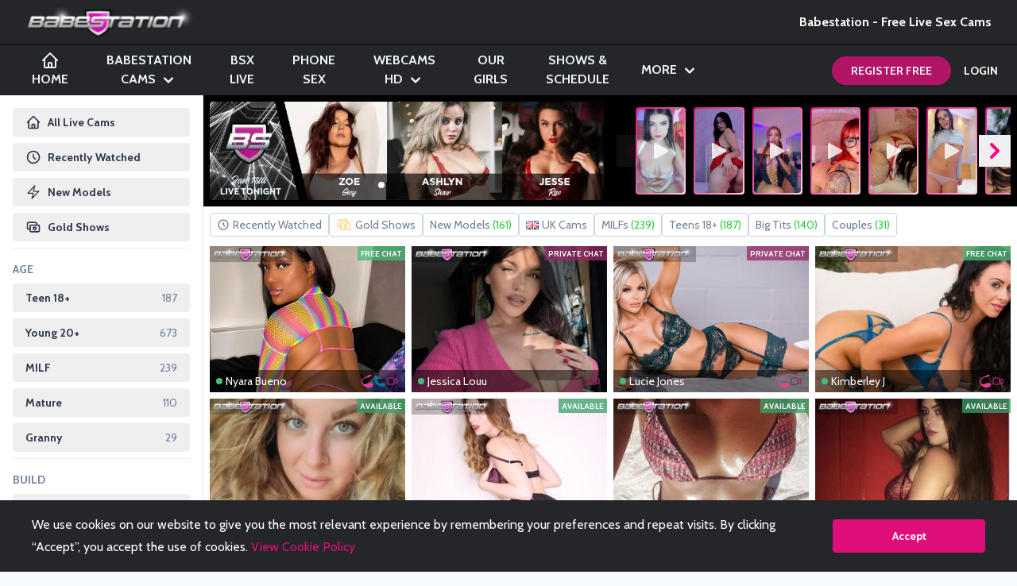

--- FILE ---
content_type: text/html; charset=UTF-8
request_url: https://www.babestation.tv/
body_size: 39744
content:
<!DOCTYPE html>
<html lang="en">

<head>
    <meta charset="utf-8">
    <meta name="viewport" content="width=device-width, initial-scale=1.0" />
    <meta http-equiv="X-UA-Compatible" content="IE=edge" />
    <meta content="index" name="robots" />
    <meta content="en" http-equiv="content-language" />

    <meta name="csrf-token" content="BfT2XJGMBWIQfcCdLfTI9qGbPGVvuDMRzfm7eP3l" />


    <link rel="apple-touch-icon" sizes="180x180" href="/apple-touch-icon.png">
    <link rel="icon" type="image/png" sizes="32x32" href="/favicon-32x32.png">
    <link rel="icon" type="image/png" sizes="16x16" href="/favicon-16x16.png">
    <link rel="manifest" href="/site.webmanifest">

    <link rel="preconnect" href="https://fonts.gstatic.com/">
    <link rel="preconnect" href="https://fonts.googleapis.com/">

    <link rel="stylesheet"
          href="https://fonts.googleapis.com/css?family=Cabin:400,700|Raleway:300,300i,400,400i,500,500i,700,700i&display=optional">

    <link rel="preload" as="style" href="https://www.babestation.tv/build/assets/@babestationui-BM7Px28-.css" /><link rel="preload" as="style" href="https://www.babestation.tv/build/assets/filepond-BY4AoQv0.css" /><link rel="preload" as="style" href="https://www.babestation.tv/build/assets/filepond-plugin-image-preview-DPH8ldeP.css" /><link rel="preload" as="style" href="https://www.babestation.tv/build/assets/flatpickr-BsM4JrO0.css" /><link rel="preload" as="style" href="https://www.babestation.tv/build/assets/lightgallery-FGlTKyZp.css" /><link rel="preload" as="style" href="https://www.babestation.tv/build/assets/floating-vue-D8-JNrHP.css" /><link rel="preload" as="style" href="https://www.babestation.tv/build/assets/swiper-CEhJh5AU.css" /><link rel="preload" as="style" href="https://www.babestation.tv/build/assets/vue-easy-lightbox-DShMYfhl.css" /><link rel="preload" as="style" href="https://www.babestation.tv/build/assets/plyr-B2ZwiFBG.css" /><link rel="preload" as="style" href="https://www.babestation.tv/build/assets/@pqina-BSP8xUSK.css" /><link rel="preload" as="style" href="https://www.babestation.tv/build/assets/tailwind-DZH3YUS4.css" /><link rel="modulepreload" href="https://www.babestation.tv/build/assets/app-GD5TpLZa.js" /><link rel="modulepreload" href="https://www.babestation.tv/build/assets/@babestationui-D7ReVkvP.js" /><link rel="modulepreload" href="https://www.babestation.tv/build/assets/axios-B_Sz7iaL.js" /><link rel="modulepreload" href="https://www.babestation.tv/build/assets/vue-BcwRo7FS.js" /><link rel="modulepreload" href="https://www.babestation.tv/build/assets/@inertiajs-lICUPm_9.js" /><link rel="modulepreload" href="https://www.babestation.tv/build/assets/vuex-KjARVZnc.js" /><link rel="modulepreload" href="https://www.babestation.tv/build/assets/pinia-CspqA-ER.js" /><link rel="modulepreload" href="https://www.babestation.tv/build/assets/@vueuse-BSjANQA6.js" /><link rel="modulepreload" href="https://www.babestation.tv/build/assets/pusher-js-DG0IrMcb.js" /><link rel="modulepreload" href="https://www.babestation.tv/build/assets/@vue-k2QXfVmT.js" /><link rel="modulepreload" href="https://www.babestation.tv/build/assets/@sentry-DAMtdyrW.js" /><link rel="modulepreload" href="https://www.babestation.tv/build/assets/lodash-W-0O5YhH.js" /><link rel="modulepreload" href="https://www.babestation.tv/build/assets/apexcharts-D0WHrY74.js" /><link rel="modulepreload" href="https://www.babestation.tv/build/assets/@fingerprintjs-B_Oesx3C.js" /><link rel="modulepreload" href="https://www.babestation.tv/build/assets/date-fns-CLBJgBOs.js" /><link rel="modulepreload" href="https://www.babestation.tv/build/assets/@babel-CSP6IZQs.js" /><link rel="modulepreload" href="https://www.babestation.tv/build/assets/@headlessui-CSbtqlh3.js" /><link rel="modulepreload" href="https://www.babestation.tv/build/assets/filepond-BqH4fQDp.js" /><link rel="modulepreload" href="https://www.babestation.tv/build/assets/filepond-plugin-image-preview-D-RDduHd.js" /><link rel="modulepreload" href="https://www.babestation.tv/build/assets/filepond-plugin-file-validate-type-BALs9i_d.js" /><link rel="modulepreload" href="https://www.babestation.tv/build/assets/flatpickr-j9gcHk3r.js" /><link rel="modulepreload" href="https://www.babestation.tv/build/assets/@yeger-CI5pWIQt.js" /><link rel="modulepreload" href="https://www.babestation.tv/build/assets/lightgallery-Drx-BhUX.js" /><link rel="modulepreload" href="https://www.babestation.tv/build/assets/floating-vue-jRDRPN2j.js" /><link rel="modulepreload" href="https://www.babestation.tv/build/assets/@floating-ui-CjMXt0x6.js" /><link rel="modulepreload" href="https://www.babestation.tv/build/assets/gsap-GULTUvgg.js" /><link rel="modulepreload" href="https://www.babestation.tv/build/assets/body-scroll-lock-upgrade-D-VeD7vu.js" /><link rel="modulepreload" href="https://www.babestation.tv/build/assets/swiper-DilXrBJf.js" /><link rel="modulepreload" href="https://www.babestation.tv/build/assets/ssr-window-BGSgZi60.js" /><link rel="modulepreload" href="https://www.babestation.tv/build/assets/qrcode-N2uDhvQS.js" /><link rel="modulepreload" href="https://www.babestation.tv/build/assets/dijkstrajs-Dmdg_Y8K.js" /><link rel="modulepreload" href="https://www.babestation.tv/build/assets/mobile-detect-DFxWMtay.js" /><link rel="modulepreload" href="https://www.babestation.tv/build/assets/@picmo-76ZeK9-7.js" /><link rel="modulepreload" href="https://www.babestation.tv/build/assets/picmo-BwXF7zwQ.js" /><link rel="modulepreload" href="https://www.babestation.tv/build/assets/vue-easy-lightbox-DQQW_fLg.js" /><link rel="modulepreload" href="https://www.babestation.tv/build/assets/plyr-CTP3MyLR.js" /><link rel="modulepreload" href="https://www.babestation.tv/build/assets/rangetouch-rNIzKr_e.js" /><link rel="modulepreload" href="https://www.babestation.tv/build/assets/loadjs-DDZp9Czp.js" /><link rel="modulepreload" href="https://www.babestation.tv/build/assets/emoji-mart-DJgqP2SP.js" /><link rel="modulepreload" href="https://www.babestation.tv/build/assets/vue-filepond-BLH1ka3z.js" /><link rel="modulepreload" href="https://www.babestation.tv/build/assets/filepond-plugin-file-validate-size-D5mgZ52k.js" /><link rel="modulepreload" href="https://www.babestation.tv/build/assets/laravel-echo-B7LEqV2I.js" /><link rel="modulepreload" href="https://www.babestation.tv/build/assets/webrtc-adapter-DiYGMjq3.js" /><link rel="modulepreload" href="https://www.babestation.tv/build/assets/sdp-4j1CyayY.js" /><link rel="modulepreload" href="https://www.babestation.tv/build/assets/uuid-Da03Ghot.js" /><link rel="modulepreload" href="https://www.babestation.tv/build/assets/@pqina-Lz8HYxuX.js" /><link rel="modulepreload" href="https://www.babestation.tv/build/assets/deepmerge-C44PX58M.js" /><link rel="modulepreload" href="https://www.babestation.tv/build/assets/qs-C5sK5ddv.js" /><link rel="modulepreload" href="https://www.babestation.tv/build/assets/side-channel-D2N-9wZr.js" /><link rel="modulepreload" href="https://www.babestation.tv/build/assets/es-errors-Btu7UqJm.js" /><link rel="modulepreload" href="https://www.babestation.tv/build/assets/object-inspect-Djjh88jK.js" /><link rel="modulepreload" href="https://www.babestation.tv/build/assets/side-channel-list-CSiUs4Ne.js" /><link rel="modulepreload" href="https://www.babestation.tv/build/assets/side-channel-map-xBRM5CZE.js" /><link rel="modulepreload" href="https://www.babestation.tv/build/assets/get-intrinsic-CuDkffzA.js" /><link rel="modulepreload" href="https://www.babestation.tv/build/assets/es-object-atoms-2X15OVN9.js" /><link rel="modulepreload" href="https://www.babestation.tv/build/assets/math-intrinsics-DfRbJj-o.js" /><link rel="modulepreload" href="https://www.babestation.tv/build/assets/gopd-CFbUtt3t.js" /><link rel="modulepreload" href="https://www.babestation.tv/build/assets/es-define-property-tiFt7C4c.js" /><link rel="modulepreload" href="https://www.babestation.tv/build/assets/has-symbols-BxMpcK-z.js" /><link rel="modulepreload" href="https://www.babestation.tv/build/assets/get-proto-7KKb9MlT.js" /><link rel="modulepreload" href="https://www.babestation.tv/build/assets/dunder-proto-B2YeQjKk.js" /><link rel="modulepreload" href="https://www.babestation.tv/build/assets/call-bind-apply-helpers-BjjZNtUy.js" /><link rel="modulepreload" href="https://www.babestation.tv/build/assets/function-bind-DIXum6wO.js" /><link rel="modulepreload" href="https://www.babestation.tv/build/assets/hasown-UB1MGTfQ.js" /><link rel="modulepreload" href="https://www.babestation.tv/build/assets/call-bound-DuLbpHgc.js" /><link rel="modulepreload" href="https://www.babestation.tv/build/assets/side-channel-weakmap-DE_MiPfJ.js" /><link rel="modulepreload" href="https://www.babestation.tv/build/assets/nprogress--k2mug4L.js" /><link rel="modulepreload" href="https://www.babestation.tv/build/assets/lodash.clonedeep-5DFSMRMf.js" /><link rel="modulepreload" href="https://www.babestation.tv/build/assets/lodash.isequal-BZbF-dXK.js" /><link rel="modulepreload" href="https://www.babestation.tv/build/assets/universal-cookie-DE8ZXeO8.js" /><link rel="modulepreload" href="https://www.babestation.tv/build/assets/cookie-CNEgeY2M.js" /><link rel="stylesheet" href="https://www.babestation.tv/build/assets/@babestationui-BM7Px28-.css" /><link rel="stylesheet" href="https://www.babestation.tv/build/assets/filepond-BY4AoQv0.css" /><link rel="stylesheet" href="https://www.babestation.tv/build/assets/filepond-plugin-image-preview-DPH8ldeP.css" /><link rel="stylesheet" href="https://www.babestation.tv/build/assets/flatpickr-BsM4JrO0.css" /><link rel="stylesheet" href="https://www.babestation.tv/build/assets/lightgallery-FGlTKyZp.css" /><link rel="stylesheet" href="https://www.babestation.tv/build/assets/floating-vue-D8-JNrHP.css" /><link rel="stylesheet" href="https://www.babestation.tv/build/assets/swiper-CEhJh5AU.css" /><link rel="stylesheet" href="https://www.babestation.tv/build/assets/vue-easy-lightbox-DShMYfhl.css" /><link rel="stylesheet" href="https://www.babestation.tv/build/assets/plyr-B2ZwiFBG.css" /><link rel="stylesheet" href="https://www.babestation.tv/build/assets/@pqina-BSP8xUSK.css" /><link rel="stylesheet" href="https://www.babestation.tv/build/assets/tailwind-DZH3YUS4.css" /><script type="module" src="https://www.babestation.tv/build/assets/app-GD5TpLZa.js"></script>    <meta name="description" content="Watch Naked Models On Adult Webcams At Babestation! Interactive Live Sex Cam & Live Babeshows With Thousands of Hot UK & Worldwide Web Cam Girls." inertia>
<link rel="canonical" href="https://www.babestation.tv/" inertia>
<script type="application/ld+json">{"@context":"https:\/\/schema.org","@type":"BreadcrumbList","itemListElement":[{"@type":"ListItem","position":1,"item":{"@id":"https:\/\/www.babestation.tv\/","name":"Home"}}]}</script>

<title inertia>UK Cam Girls, Live Sex Cams & Live Babeshows | Babestation</title>
    
            <script src="https://cdn.onesignal.com/sdks/OneSignalSDK.js" async=""></script>
        <script>
            var OneSignal = window.OneSignal || []
            OneSignal.push(function() {
                OneSignal.init({
                    appId: "57f30672-0d83-4fde-b354-0e4a4f65a38d",
                    autoResubscribe: true,
                    promptOptions: {
                        actionMessage: 'Let us notify you when you receive new messages, offers and alerts!',
                    },
                    welcomeNotification: {
                        title: 'Babestation | UK\'s #1 Glamour Brand',
                    },
                })
            })
        </script>
        
    <script async src="https://www.googletagmanager.com/gtag/js?id=GG-CWYF4RHV07D"></script>
<script>
    window.dataLayer = window.dataLayer || [];

    function gtag() {
        dataLayer.push(arguments);
    }
    
    gtag('js', new Date());


    gtag('config', 'G-CWYF4RHV07');

</script>




    <script src="https://www.google.com/recaptcha/api.js?render=6LcicvYZAAAAAMg4SjocVzPDP5ZtaXSlHkwFUPfX" async defer>
    </script>

    <script type="text/javascript">
        (function(c, l, a, r, i, t, y) {
            c[a] = c[a] || function() {
                (c[a].q = c[a].q || []).push(arguments)
            }
            t = l.createElement(r)
            t.async = 1
            t.src = 'https://www.clarity.ms/tag/' + i
            y = l.getElementsByTagName(r)[0]
            y.parentNode.insertBefore(t, y)
        })(window, document, 'clarity', 'script', 'owurelzwr6')
    </script>

    <style>
        .grecaptcha-badge {
            visibility: hidden;
        }
    </style>
</head>

<body>

<noscript>
    <iframe src="https://www.googletagmanager.com/ns.html?id=GTM-WWBWN6C" height="0" width="0"
            style="display:none;visibility:hidden"></iframe>
</noscript>

<div id="app" data-page="{&quot;component&quot;:&quot;Home&quot;,&quot;props&quot;:{&quot;errors&quot;:{},&quot;userInfo&quot;:{},&quot;title&quot;:&quot;UK Cam Girls, Live Sex Cams &amp; Live Babeshows | Babestation&quot;,&quot;description&quot;:&quot;Watch Naked Models On Adult Webcams At Babestation! Interactive Live Sex Cam &amp; Live Babeshows With Thousands of Hot UK &amp; Worldwide Web Cam Girls.&quot;,&quot;canonicalUrl&quot;:&quot;https://www.babestation.tv/&quot;,&quot;hasBreadcrumbs&quot;:true,&quot;breadcrumbs&quot;:[{&quot;title&quot;:&quot;Home&quot;,&quot;url&quot;:&quot;https://www.babestation.tv/&quot;}],&quot;breadcrumbsSchema&quot;:&quot;&lt;script type=\&quot;application/ld+json\&quot;&gt;{\&quot;@context\&quot;:\&quot;https:\\/\\/schema.org\&quot;,\&quot;@type\&quot;:\&quot;BreadcrumbList\&quot;,\&quot;itemListElement\&quot;:[{\&quot;@type\&quot;:\&quot;ListItem\&quot;,\&quot;position\&quot;:1,\&quot;item\&quot;:{\&quot;@id\&quot;:\&quot;https:\\/\\/www.babestation.tv\\/\&quot;,\&quot;name\&quot;:\&quot;Home\&quot;}}]}&lt;/script&gt;\n&quot;,&quot;authToken&quot;:null,&quot;countryCode&quot;:&quot;US&quot;,&quot;cardPsp&quot;:&quot;t2&quot;,&quot;isMobile&quot;:false,&quot;cardTopup&quot;:null,&quot;openBankingTopup&quot;:null,&quot;notify&quot;:null,&quot;hideDesktopBanners&quot;:false,&quot;hideNav&quot;:false,&quot;route&quot;:&quot;home&quot;,&quot;routeParams&quot;:[],&quot;isInMembersArea&quot;:false,&quot;birthdayPromoIsLive&quot;:false,&quot;ageVerified&quot;:true,&quot;ageVerificationRequired&quot;:false,&quot;allowEmailAgeVerification&quot;:true,&quot;csrfToken&quot;:&quot;BfT2XJGMBWIQfcCdLfTI9qGbPGVvuDMRzfm7eP3l&quot;,&quot;userCamstationId&quot;:null,&quot;categories&quot;:{&quot;age&quot;:[{&quot;id&quot;:1,&quot;name&quot;:&quot;Teen 18+&quot;,&quot;slug&quot;:&quot;teens&quot;,&quot;group&quot;:&quot;age&quot;,&quot;model_count&quot;:&quot;187&quot;,&quot;headings&quot;:[{&quot;key&quot;:&quot;cBjjyq0IGfEozHyY&quot;,&quot;layout&quot;:&quot;heading&quot;,&quot;attributes&quot;:{&quot;client_5&quot;:&quot;Teen Sex Cams&quot;,&quot;client_9&quot;:&quot;Nude Teens on Live Cam&quot;}}]},{&quot;id&quot;:4,&quot;name&quot;:&quot;Young 20+&quot;,&quot;slug&quot;:&quot;young&quot;,&quot;group&quot;:&quot;age&quot;,&quot;model_count&quot;:&quot;673&quot;,&quot;headings&quot;:null},{&quot;id&quot;:5,&quot;name&quot;:&quot;MILF&quot;,&quot;slug&quot;:&quot;milfs&quot;,&quot;group&quot;:&quot;age&quot;,&quot;model_count&quot;:&quot;239&quot;,&quot;headings&quot;:[{&quot;key&quot;:&quot;ccNlAYK0luRPhSUv&quot;,&quot;layout&quot;:&quot;heading&quot;,&quot;attributes&quot;:{&quot;client_5&quot;:&quot;Live MILF Cams&quot;,&quot;client_9&quot;:&quot;Live MILF Sex&quot;}}]},{&quot;id&quot;:6,&quot;name&quot;:&quot;Mature&quot;,&quot;slug&quot;:&quot;mature&quot;,&quot;group&quot;:&quot;age&quot;,&quot;model_count&quot;:&quot;110&quot;,&quot;headings&quot;:[{&quot;key&quot;:&quot;cUI52d4CVg5Z5VkA&quot;,&quot;layout&quot;:&quot;heading&quot;,&quot;attributes&quot;:{&quot;client_5&quot;:&quot;Mature Live Cams&quot;,&quot;client_9&quot;:&quot;Mature Live Cam Babes&quot;}}]},{&quot;id&quot;:7,&quot;name&quot;:&quot;Granny&quot;,&quot;slug&quot;:&quot;grannies&quot;,&quot;group&quot;:&quot;age&quot;,&quot;model_count&quot;:&quot;29&quot;,&quot;headings&quot;:[{&quot;key&quot;:&quot;cwZm6f5dKIPGaMSC&quot;,&quot;layout&quot;:&quot;heading&quot;,&quot;attributes&quot;:{&quot;client_5&quot;:&quot;Granny Sex Webcams&quot;,&quot;client_9&quot;:&quot;Granny Cam Show&quot;}}]}],&quot;ethnicity&quot;:[{&quot;id&quot;:2,&quot;name&quot;:&quot;Asian&quot;,&quot;slug&quot;:&quot;asian&quot;,&quot;group&quot;:&quot;ethnicity&quot;,&quot;model_count&quot;:&quot;56&quot;,&quot;headings&quot;:[{&quot;key&quot;:&quot;cUtvnkMIcKhQzDbz&quot;,&quot;layout&quot;:&quot;heading&quot;,&quot;attributes&quot;:{&quot;client_5&quot;:&quot;Asian Cam Models&quot;,&quot;client_9&quot;:&quot;Asian Cam Girls&quot;}}]},{&quot;id&quot;:3,&quot;name&quot;:&quot;Black&quot;,&quot;slug&quot;:&quot;black&quot;,&quot;group&quot;:&quot;ethnicity&quot;,&quot;model_count&quot;:&quot;120&quot;,&quot;headings&quot;:[{&quot;key&quot;:&quot;cvYN8Et97Fuu8a8S&quot;,&quot;layout&quot;:&quot;heading&quot;,&quot;attributes&quot;:{&quot;client_5&quot;:&quot;Live Ebony Cams&quot;,&quot;client_9&quot;:&quot;Black Cam Girls&quot;}}]},{&quot;id&quot;:20,&quot;name&quot;:&quot;European&quot;,&quot;slug&quot;:&quot;european&quot;,&quot;group&quot;:&quot;ethnicity&quot;,&quot;model_count&quot;:&quot;74&quot;,&quot;headings&quot;:null},{&quot;id&quot;:21,&quot;name&quot;:&quot;Hispanic&quot;,&quot;slug&quot;:&quot;hispanic&quot;,&quot;group&quot;:&quot;ethnicity&quot;,&quot;model_count&quot;:&quot;636&quot;,&quot;headings&quot;:null},{&quot;id&quot;:22,&quot;name&quot;:&quot;Mediterranean&quot;,&quot;slug&quot;:&quot;mediterranean&quot;,&quot;group&quot;:&quot;ethnicity&quot;,&quot;model_count&quot;:&quot;3&quot;,&quot;headings&quot;:null},{&quot;id&quot;:24,&quot;name&quot;:&quot;White&quot;,&quot;slug&quot;:&quot;white&quot;,&quot;group&quot;:&quot;ethnicity&quot;,&quot;model_count&quot;:&quot;323&quot;,&quot;headings&quot;:null},{&quot;id&quot;:75,&quot;name&quot;:&quot;Middle Eastern&quot;,&quot;slug&quot;:&quot;middle-eastern&quot;,&quot;group&quot;:&quot;ethnicity&quot;,&quot;model_count&quot;:&quot;2&quot;,&quot;headings&quot;:[]},{&quot;id&quot;:76,&quot;name&quot;:&quot;East Indian&quot;,&quot;slug&quot;:&quot;east-indian&quot;,&quot;group&quot;:&quot;ethnicity&quot;,&quot;model_count&quot;:&quot;6&quot;,&quot;headings&quot;:[]},{&quot;id&quot;:77,&quot;name&quot;:&quot;Pacific Islander&quot;,&quot;slug&quot;:&quot;pacific-islander&quot;,&quot;group&quot;:&quot;ethnicity&quot;,&quot;model_count&quot;:&quot;1&quot;,&quot;headings&quot;:[]}],&quot;fetish&quot;:[{&quot;id&quot;:8,&quot;name&quot;:&quot;Anal&quot;,&quot;slug&quot;:&quot;anal&quot;,&quot;group&quot;:&quot;fetish&quot;,&quot;model_count&quot;:&quot;505&quot;,&quot;headings&quot;:[{&quot;key&quot;:&quot;ce5w0sH34jP7BV4W&quot;,&quot;layout&quot;:&quot;heading&quot;,&quot;attributes&quot;:{&quot;client_5&quot;:&quot;Live Anal Cams&quot;,&quot;client_9&quot;:&quot;Anal Cam Babes&quot;}}]},{&quot;id&quot;:9,&quot;name&quot;:&quot;BDSM&quot;,&quot;slug&quot;:&quot;bdsm&quot;,&quot;group&quot;:&quot;fetish&quot;,&quot;model_count&quot;:&quot;197&quot;,&quot;headings&quot;:[{&quot;key&quot;:&quot;cZbH9jYRIhzYA0js&quot;,&quot;layout&quot;:&quot;heading&quot;,&quot;attributes&quot;:{&quot;client_5&quot;:&quot;BDSM Webcam Live&quot;,&quot;client_9&quot;:&quot;BDSM Webcam Live&quot;}}]},{&quot;id&quot;:10,&quot;name&quot;:&quot;Creampie&quot;,&quot;slug&quot;:&quot;creampie&quot;,&quot;group&quot;:&quot;fetish&quot;,&quot;model_count&quot;:&quot;27&quot;,&quot;headings&quot;:[{&quot;key&quot;:&quot;cTC3pJqbvtm3VcfB&quot;,&quot;layout&quot;:&quot;heading&quot;,&quot;attributes&quot;:{&quot;client_5&quot;:&quot;Creampie Cams&quot;,&quot;client_9&quot;:&quot;Creampie Cam Babes&quot;}}]},{&quot;id&quot;:25,&quot;name&quot;:&quot;Cuckold&quot;,&quot;slug&quot;:&quot;cuckold&quot;,&quot;group&quot;:&quot;fetish&quot;,&quot;model_count&quot;:&quot;130&quot;,&quot;headings&quot;:[{&quot;key&quot;:&quot;cHQ4HMaCV2evX5fS&quot;,&quot;layout&quot;:&quot;heading&quot;,&quot;attributes&quot;:{&quot;client_5&quot;:&quot;Cuckold Cams&quot;,&quot;client_9&quot;:&quot;Cuckold Sex Cams&quot;}}]},{&quot;id&quot;:26,&quot;name&quot;:&quot;Deepthroat&quot;,&quot;slug&quot;:&quot;deepthroat&quot;,&quot;group&quot;:&quot;fetish&quot;,&quot;model_count&quot;:&quot;526&quot;,&quot;headings&quot;:[{&quot;key&quot;:&quot;chahX80oIMNwa8sr&quot;,&quot;layout&quot;:&quot;heading&quot;,&quot;attributes&quot;:{&quot;client_5&quot;:&quot;Deepthroat Cams&quot;,&quot;client_9&quot;:&quot;Deepthroat Live Cams&quot;}}]},{&quot;id&quot;:38,&quot;name&quot;:&quot;Dominant&quot;,&quot;slug&quot;:&quot;dominant&quot;,&quot;group&quot;:&quot;fetish&quot;,&quot;model_count&quot;:&quot;235&quot;,&quot;headings&quot;:[{&quot;key&quot;:&quot;cza9TgvghKxxzACE&quot;,&quot;layout&quot;:&quot;heading&quot;,&quot;attributes&quot;:{&quot;client_5&quot;:&quot;Domination Cam&quot;,&quot;client_9&quot;:&quot;Domination Cam Babes&quot;}}]},{&quot;id&quot;:39,&quot;name&quot;:&quot;Facials&quot;,&quot;slug&quot;:&quot;facials&quot;,&quot;group&quot;:&quot;fetish&quot;,&quot;model_count&quot;:&quot;25&quot;,&quot;headings&quot;:null},{&quot;id&quot;:40,&quot;name&quot;:&quot;Foot Feetish&quot;,&quot;slug&quot;:&quot;feet&quot;,&quot;group&quot;:&quot;fetish&quot;,&quot;model_count&quot;:&quot;610&quot;,&quot;headings&quot;:[{&quot;key&quot;:&quot;caiaJA03wiC6Ldz1&quot;,&quot;layout&quot;:&quot;heading&quot;,&quot;attributes&quot;:{&quot;client_5&quot;:&quot;Live Feet Cam&quot;,&quot;client_9&quot;:&quot;Foot Fetish Cam Girls&quot;}}]},{&quot;id&quot;:41,&quot;name&quot;:&quot;Femdom&quot;,&quot;slug&quot;:&quot;femdom&quot;,&quot;group&quot;:&quot;fetish&quot;,&quot;model_count&quot;:&quot;154&quot;,&quot;headings&quot;:[{&quot;key&quot;:&quot;cPWcI4fykkGyunM8&quot;,&quot;layout&quot;:&quot;heading&quot;,&quot;attributes&quot;:{&quot;client_5&quot;:&quot;Femdom Live Cams &amp; Femdom Cam Girls\n&quot;,&quot;client_9&quot;:&quot;Femdom Cam Girls&quot;}}]},{&quot;id&quot;:42,&quot;name&quot;:&quot;Gagging&quot;,&quot;slug&quot;:&quot;gagging&quot;,&quot;group&quot;:&quot;fetish&quot;,&quot;model_count&quot;:&quot;106&quot;,&quot;headings&quot;:null},{&quot;id&quot;:43,&quot;name&quot;:&quot;Smoking&quot;,&quot;slug&quot;:&quot;smoking&quot;,&quot;group&quot;:&quot;fetish&quot;,&quot;model_count&quot;:&quot;145&quot;,&quot;headings&quot;:[{&quot;key&quot;:&quot;ccvM5po9QHG9JVaT&quot;,&quot;layout&quot;:&quot;heading&quot;,&quot;attributes&quot;:{&quot;client_5&quot;:&quot;Smoking Fetish Cams&quot;,&quot;client_9&quot;:&quot;Smoking Live Cam Girls&quot;}}]},{&quot;id&quot;:44,&quot;name&quot;:&quot;Voyeur&quot;,&quot;slug&quot;:&quot;voyeur&quot;,&quot;group&quot;:&quot;fetish&quot;,&quot;model_count&quot;:&quot;160&quot;,&quot;headings&quot;:[{&quot;key&quot;:&quot;c3CCG24Vhmab5mjX&quot;,&quot;layout&quot;:&quot;heading&quot;,&quot;attributes&quot;:{&quot;client_5&quot;:&quot;Voyeur Cams&quot;,&quot;client_9&quot;:&quot;Voyeur Live Sex Cams&quot;}}]},{&quot;id&quot;:45,&quot;name&quot;:&quot;Whips&quot;,&quot;slug&quot;:&quot;whips&quot;,&quot;group&quot;:&quot;fetish&quot;,&quot;model_count&quot;:&quot;33&quot;,&quot;headings&quot;:null},{&quot;id&quot;:46,&quot;name&quot;:&quot;Spanking&quot;,&quot;slug&quot;:&quot;spanking&quot;,&quot;group&quot;:&quot;fetish&quot;,&quot;model_count&quot;:&quot;261&quot;,&quot;headings&quot;:[{&quot;key&quot;:&quot;cRF11m8EA9vZspRq&quot;,&quot;layout&quot;:&quot;heading&quot;,&quot;attributes&quot;:{&quot;client_5&quot;:&quot;Spank Cam&quot;,&quot;client_9&quot;:&quot;Spanking Live on Cams&quot;}}]},{&quot;id&quot;:47,&quot;name&quot;:&quot;Latex&quot;,&quot;slug&quot;:&quot;latex&quot;,&quot;group&quot;:&quot;fetish&quot;,&quot;model_count&quot;:&quot;46&quot;,&quot;headings&quot;:[{&quot;key&quot;:&quot;cyuX3WAJ7OdSRFqS&quot;,&quot;layout&quot;:&quot;heading&quot;,&quot;attributes&quot;:{&quot;client_5&quot;:&quot;Latex XXX Sex Cams&quot;,&quot;client_9&quot;:&quot;Cam Babes in Latex&quot;}}]},{&quot;id&quot;:48,&quot;name&quot;:&quot;Roleplay&quot;,&quot;slug&quot;:&quot;roleplay&quot;,&quot;group&quot;:&quot;fetish&quot;,&quot;model_count&quot;:&quot;482&quot;,&quot;headings&quot;:null},{&quot;id&quot;:60,&quot;name&quot;:&quot;Bondage&quot;,&quot;slug&quot;:&quot;bondage&quot;,&quot;group&quot;:&quot;fetish&quot;,&quot;model_count&quot;:&quot;197&quot;,&quot;headings&quot;:[{&quot;key&quot;:&quot;culwerzIqUFOHgdf&quot;,&quot;layout&quot;:&quot;heading&quot;,&quot;attributes&quot;:{&quot;client_5&quot;:&quot;Bondage Girls Live Sex Cams&quot;,&quot;client_9&quot;:&quot;Bondage Cam Babes&quot;}}]},{&quot;id&quot;:84,&quot;name&quot;:&quot;Submissive&quot;,&quot;slug&quot;:&quot;submissive&quot;,&quot;group&quot;:&quot;fetish&quot;,&quot;model_count&quot;:&quot;399&quot;,&quot;headings&quot;:[]},{&quot;id&quot;:85,&quot;name&quot;:&quot;Leather&quot;,&quot;slug&quot;:&quot;leather&quot;,&quot;group&quot;:&quot;fetish&quot;,&quot;model_count&quot;:&quot;76&quot;,&quot;headings&quot;:[]},{&quot;id&quot;:86,&quot;name&quot;:&quot;Underwear&quot;,&quot;slug&quot;:&quot;underwear&quot;,&quot;group&quot;:&quot;fetish&quot;,&quot;model_count&quot;:&quot;313&quot;,&quot;headings&quot;:[]},{&quot;id&quot;:87,&quot;name&quot;:&quot;Stockings &amp; Nylons&quot;,&quot;slug&quot;:&quot;stockings-and-nylons&quot;,&quot;group&quot;:&quot;fetish&quot;,&quot;model_count&quot;:&quot;260&quot;,&quot;headings&quot;:[]}],&quot;country&quot;:[{&quot;id&quot;:11,&quot;name&quot;:&quot;UK&quot;,&quot;slug&quot;:&quot;uk-models&quot;,&quot;group&quot;:&quot;country&quot;,&quot;model_count&quot;:&quot;48&quot;,&quot;headings&quot;:[{&quot;key&quot;:&quot;cFetitepC7iWqTme&quot;,&quot;layout&quot;:&quot;heading&quot;,&quot;attributes&quot;:{&quot;client_5&quot;:&quot;UK Cam Girls &amp; UK Sex Cam&quot;,&quot;client_9&quot;:&quot;UK Cam Girls Live&quot;}}]},{&quot;id&quot;:12,&quot;name&quot;:&quot;US&quot;,&quot;slug&quot;:&quot;us-models&quot;,&quot;group&quot;:&quot;country&quot;,&quot;model_count&quot;:&quot;102&quot;,&quot;headings&quot;:[{&quot;key&quot;:&quot;cV50lr5fTztnT0Q0&quot;,&quot;layout&quot;:&quot;heading&quot;,&quot;attributes&quot;:{&quot;client_5&quot;:&quot;American Cam Girls&quot;,&quot;client_9&quot;:&quot;Naked American Cam Girls&quot;}}]},{&quot;id&quot;:31,&quot;name&quot;:&quot;Ukraine&quot;,&quot;slug&quot;:&quot;ukraine&quot;,&quot;group&quot;:&quot;country&quot;,&quot;model_count&quot;:&quot;65&quot;,&quot;headings&quot;:[{&quot;key&quot;:&quot;c8EQ2Zprpoejbw4J&quot;,&quot;layout&quot;:&quot;heading&quot;,&quot;attributes&quot;:{&quot;client_5&quot;:&quot;Ukrainian Cam Girls&quot;,&quot;client_9&quot;:&quot;Nude Ukrainian Girls Live on Cam&quot;}}]},{&quot;id&quot;:32,&quot;name&quot;:&quot;France&quot;,&quot;slug&quot;:&quot;france&quot;,&quot;group&quot;:&quot;country&quot;,&quot;model_count&quot;:&quot;5&quot;,&quot;headings&quot;:null},{&quot;id&quot;:70,&quot;name&quot;:&quot;Australia&quot;,&quot;slug&quot;:&quot;australia&quot;,&quot;group&quot;:&quot;country&quot;,&quot;model_count&quot;:&quot;0&quot;,&quot;headings&quot;:[{&quot;key&quot;:&quot;cbqVrtM9jEW5D0lK&quot;,&quot;layout&quot;:&quot;heading&quot;,&quot;attributes&quot;:{&quot;client_5&quot;:&quot;Australian Sex Cams&quot;,&quot;client_9&quot;:&quot;Australian Cam Girls&quot;}}]},{&quot;id&quot;:72,&quot;name&quot;:&quot;India&quot;,&quot;slug&quot;:&quot;india&quot;,&quot;group&quot;:&quot;country&quot;,&quot;model_count&quot;:&quot;8&quot;,&quot;headings&quot;:[{&quot;key&quot;:&quot;cSTEQpIZOdjdQmvV&quot;,&quot;layout&quot;:&quot;heading&quot;,&quot;attributes&quot;:{&quot;client_5&quot;:&quot;Indian Live Sex Cam&quot;,&quot;client_9&quot;:&quot;Indian Girls Live on Web Cam&quot;}}]},{&quot;id&quot;:73,&quot;name&quot;:&quot;Poland&quot;,&quot;slug&quot;:&quot;poland&quot;,&quot;group&quot;:&quot;country&quot;,&quot;model_count&quot;:&quot;10&quot;,&quot;headings&quot;:[{&quot;key&quot;:&quot;cEAIIlxUcIsF19N7&quot;,&quot;layout&quot;:&quot;heading&quot;,&quot;attributes&quot;:{&quot;client_5&quot;:&quot;Polish Sex Cams&quot;,&quot;client_9&quot;:&quot;Polish Live Sex Cam Babes&quot;}}]},{&quot;id&quot;:74,&quot;name&quot;:&quot;Germany&quot;,&quot;slug&quot;:&quot;germany&quot;,&quot;group&quot;:&quot;country&quot;,&quot;model_count&quot;:&quot;2&quot;,&quot;headings&quot;:[{&quot;key&quot;:&quot;ckv5Q14waTw4q1hV&quot;,&quot;layout&quot;:&quot;heading&quot;,&quot;attributes&quot;:{&quot;client_5&quot;:&quot;German Live Sex Cam&quot;,&quot;client_9&quot;:&quot;Hot Nude German Women Cams&quot;}}]}],&quot;region&quot;:[{&quot;id&quot;:13,&quot;name&quot;:&quot;US/CA/UK/AUS&quot;,&quot;slug&quot;:&quot;us-ca-uk-aus&quot;,&quot;group&quot;:&quot;region&quot;,&quot;model_count&quot;:&quot;163&quot;,&quot;headings&quot;:null},{&quot;id&quot;:14,&quot;name&quot;:&quot;Western Europe&quot;,&quot;slug&quot;:&quot;western-europe&quot;,&quot;group&quot;:&quot;region&quot;,&quot;model_count&quot;:&quot;78&quot;,&quot;headings&quot;:null},{&quot;id&quot;:27,&quot;name&quot;:&quot;Eastern Europe&quot;,&quot;slug&quot;:&quot;eastern-europe&quot;,&quot;group&quot;:&quot;region&quot;,&quot;model_count&quot;:&quot;189&quot;,&quot;headings&quot;:null},{&quot;id&quot;:28,&quot;name&quot;:&quot;Latin American&quot;,&quot;slug&quot;:&quot;latin-america&quot;,&quot;group&quot;:&quot;region&quot;,&quot;model_count&quot;:&quot;710&quot;,&quot;headings&quot;:[{&quot;key&quot;:&quot;cdUp17CFfS92MrE1&quot;,&quot;layout&quot;:&quot;heading&quot;,&quot;attributes&quot;:{&quot;client_5&quot;:&quot;Latina Cam Babes Live&quot;,&quot;client_9&quot;:null}}]},{&quot;id&quot;:29,&quot;name&quot;:&quot;Asia&quot;,&quot;slug&quot;:&quot;asia&quot;,&quot;group&quot;:&quot;region&quot;,&quot;model_count&quot;:&quot;36&quot;,&quot;headings&quot;:null},{&quot;id&quot;:30,&quot;name&quot;:&quot;Africa&quot;,&quot;slug&quot;:&quot;africa&quot;,&quot;group&quot;:&quot;region&quot;,&quot;model_count&quot;:&quot;69&quot;,&quot;headings&quot;:[{&quot;key&quot;:&quot;ctKX4C7IHac5NT5y&quot;,&quot;layout&quot;:&quot;heading&quot;,&quot;attributes&quot;:{&quot;client_5&quot;:&quot;African Sex Cams&quot;,&quot;client_9&quot;:&quot;Africa XXX Cams&quot;}}]}],&quot;popular&quot;:[{&quot;id&quot;:15,&quot;name&quot;:&quot;Big Tits&quot;,&quot;slug&quot;:&quot;big-tits&quot;,&quot;group&quot;:&quot;popular&quot;,&quot;model_count&quot;:&quot;140&quot;,&quot;headings&quot;:[{&quot;key&quot;:&quot;cXQYvota0fAoiQCR&quot;,&quot;layout&quot;:&quot;heading&quot;,&quot;attributes&quot;:{&quot;client_5&quot;:&quot;Big Tits Live Cam&quot;,&quot;client_9&quot;:&quot;Enormous Tits Live Sex Cams&quot;}}]},{&quot;id&quot;:33,&quot;name&quot;:&quot;Toys&quot;,&quot;slug&quot;:&quot;toys&quot;,&quot;group&quot;:&quot;popular&quot;,&quot;model_count&quot;:&quot;867&quot;,&quot;headings&quot;:[{&quot;key&quot;:&quot;cLrlyUUInNCAVoDQ&quot;,&quot;layout&quot;:&quot;heading&quot;,&quot;attributes&quot;:{&quot;client_5&quot;:&quot;Interactive Sex Cams&quot;,&quot;client_9&quot;:&quot;Camgirls with Toys&quot;}}]},{&quot;id&quot;:49,&quot;name&quot;:&quot;Couples&quot;,&quot;slug&quot;:&quot;couples&quot;,&quot;group&quot;:&quot;popular&quot;,&quot;model_count&quot;:&quot;31&quot;,&quot;headings&quot;:[{&quot;key&quot;:&quot;cVLi3xLHM81dvXSc&quot;,&quot;layout&quot;:&quot;heading&quot;,&quot;attributes&quot;:{&quot;client_5&quot;:&quot;Couples Sex Cams&quot;,&quot;client_9&quot;:&quot;Live Cam Couples&quot;}}]},{&quot;id&quot;:53,&quot;name&quot;:&quot;PAWG&quot;,&quot;slug&quot;:&quot;pawg&quot;,&quot;group&quot;:&quot;popular&quot;,&quot;model_count&quot;:&quot;140&quot;,&quot;headings&quot;:[{&quot;key&quot;:&quot;cv0pVNcQ0KJYKfDy&quot;,&quot;layout&quot;:&quot;heading&quot;,&quot;attributes&quot;:{&quot;client_5&quot;:&quot;PAWG Cam Live&quot;,&quot;client_9&quot;:&quot;PAWG Women on Sex Cam&quot;}}]},{&quot;id&quot;:56,&quot;name&quot;:&quot;Babes&quot;,&quot;slug&quot;:&quot;babes&quot;,&quot;group&quot;:&quot;popular&quot;,&quot;model_count&quot;:&quot;308&quot;,&quot;headings&quot;:[{&quot;key&quot;:&quot;c50qT0v2mv3hftrx&quot;,&quot;layout&quot;:&quot;heading&quot;,&quot;attributes&quot;:{&quot;client_5&quot;:&quot;Cam Babes Live&quot;,&quot;client_9&quot;:&quot;Babe Sex On Babecams&quot;}}]},{&quot;id&quot;:59,&quot;name&quot;:&quot;Shaved&quot;,&quot;slug&quot;:&quot;shaved&quot;,&quot;group&quot;:&quot;popular&quot;,&quot;model_count&quot;:&quot;574&quot;,&quot;headings&quot;:null},{&quot;id&quot;:62,&quot;name&quot;:&quot;Pornstar&quot;,&quot;slug&quot;:&quot;pornstar&quot;,&quot;group&quot;:&quot;popular&quot;,&quot;model_count&quot;:&quot;10&quot;,&quot;headings&quot;:[{&quot;key&quot;:&quot;ckbSrRDbg6b1vKQ6&quot;,&quot;layout&quot;:&quot;heading&quot;,&quot;attributes&quot;:{&quot;client_5&quot;:&quot;Pornstar Webcam&quot;,&quot;client_9&quot;:&quot;Pornstar Webcams&quot;}}]},{&quot;id&quot;:63,&quot;name&quot;:&quot;Huge Tits&quot;,&quot;slug&quot;:&quot;huge-tits&quot;,&quot;group&quot;:&quot;popular&quot;,&quot;model_count&quot;:&quot;30&quot;,&quot;headings&quot;:[{&quot;key&quot;:&quot;cLpGckRZzcZ0CGdo&quot;,&quot;layout&quot;:&quot;heading&quot;,&quot;attributes&quot;:{&quot;client_5&quot;:&quot;Huge Tits Cam&quot;,&quot;client_9&quot;:&quot;Huge Boobs Live Cams&quot;}}]},{&quot;id&quot;:64,&quot;name&quot;:&quot;Small Tits&quot;,&quot;slug&quot;:&quot;small-tits&quot;,&quot;group&quot;:&quot;popular&quot;,&quot;model_count&quot;:&quot;571&quot;,&quot;headings&quot;:[{&quot;key&quot;:&quot;cVyjbmUzkCqnRiOj&quot;,&quot;layout&quot;:&quot;heading&quot;,&quot;attributes&quot;:{&quot;client_5&quot;:&quot;Small Tits Girls Live On Cam&quot;,&quot;client_9&quot;:&quot;Naked Girls With Small Tits&quot;}}]},{&quot;id&quot;:65,&quot;name&quot;:&quot;Medium tits&quot;,&quot;slug&quot;:&quot;medium-tits&quot;,&quot;group&quot;:&quot;popular&quot;,&quot;model_count&quot;:&quot;295&quot;,&quot;headings&quot;:null},{&quot;id&quot;:66,&quot;name&quot;:&quot;Big Ass&quot;,&quot;slug&quot;:&quot;big-ass&quot;,&quot;group&quot;:&quot;popular&quot;,&quot;model_count&quot;:&quot;556&quot;,&quot;headings&quot;:[{&quot;key&quot;:&quot;cVbLiN7P0EYuJKk3&quot;,&quot;layout&quot;:&quot;heading&quot;,&quot;attributes&quot;:{&quot;client_5&quot;:&quot;Big Ass Cams Live&quot;,&quot;client_9&quot;:&quot;Big Asses Sexcams&quot;}}]},{&quot;id&quot;:67,&quot;name&quot;:&quot;Lesbian&quot;,&quot;slug&quot;:&quot;lesbian&quot;,&quot;group&quot;:&quot;popular&quot;,&quot;model_count&quot;:&quot;10&quot;,&quot;headings&quot;:[{&quot;key&quot;:&quot;cZ1BTA7306pV1gyA&quot;,&quot;layout&quot;:&quot;heading&quot;,&quot;attributes&quot;:{&quot;client_5&quot;:&quot;Lesbian Sex Cams&quot;,&quot;client_9&quot;:&quot;Live Lesbian Sex&quot;}}]}],&quot;misc&quot;:[{&quot;id&quot;:16,&quot;name&quot;:&quot;New&quot;,&quot;slug&quot;:&quot;new-models&quot;,&quot;group&quot;:&quot;misc&quot;,&quot;model_count&quot;:&quot;161&quot;,&quot;headings&quot;:null},{&quot;id&quot;:17,&quot;name&quot;:&quot;All Live Models&quot;,&quot;slug&quot;:&quot;all-live-models&quot;,&quot;group&quot;:&quot;misc&quot;,&quot;model_count&quot;:&quot;1239&quot;,&quot;headings&quot;:null},{&quot;id&quot;:18,&quot;name&quot;:&quot;Gold Shows&quot;,&quot;slug&quot;:&quot;gold-shows&quot;,&quot;group&quot;:&quot;misc&quot;,&quot;model_count&quot;:&quot;23&quot;,&quot;headings&quot;:null},{&quot;id&quot;:19,&quot;name&quot;:&quot;Phone Sex&quot;,&quot;slug&quot;:&quot;phone-sex&quot;,&quot;group&quot;:&quot;misc&quot;,&quot;model_count&quot;:&quot;8&quot;,&quot;headings&quot;:null},{&quot;id&quot;:50,&quot;name&quot;:&quot;Babestation&quot;,&quot;slug&quot;:&quot;babestation&quot;,&quot;group&quot;:&quot;misc&quot;,&quot;model_count&quot;:&quot;32&quot;,&quot;headings&quot;:null},{&quot;id&quot;:51,&quot;name&quot;:&quot;WorldCams&quot;,&quot;slug&quot;:&quot;world-cams&quot;,&quot;group&quot;:&quot;misc&quot;,&quot;model_count&quot;:&quot;1209&quot;,&quot;headings&quot;:null},{&quot;id&quot;:71,&quot;name&quot;:&quot;VIP Only&quot;,&quot;slug&quot;:&quot;vip&quot;,&quot;group&quot;:&quot;misc&quot;,&quot;model_count&quot;:&quot;0&quot;,&quot;headings&quot;:null}],&quot;build&quot;:[{&quot;id&quot;:52,&quot;name&quot;:&quot;BBW&quot;,&quot;slug&quot;:&quot;bbw&quot;,&quot;group&quot;:&quot;build&quot;,&quot;model_count&quot;:&quot;67&quot;,&quot;headings&quot;:[{&quot;key&quot;:&quot;c4v7bSCjs0hKfCyd&quot;,&quot;layout&quot;:&quot;heading&quot;,&quot;attributes&quot;:{&quot;client_5&quot;:&quot;BBW Live Cam&quot;,&quot;client_9&quot;:&quot;BBW Cam Girls&quot;}}]},{&quot;id&quot;:57,&quot;name&quot;:&quot;Curvy&quot;,&quot;slug&quot;:&quot;curvy&quot;,&quot;group&quot;:&quot;build&quot;,&quot;model_count&quot;:&quot;296&quot;,&quot;headings&quot;:[{&quot;key&quot;:&quot;cVpmzhWEJGSSG6uU&quot;,&quot;layout&quot;:&quot;heading&quot;,&quot;attributes&quot;:{&quot;client_5&quot;:&quot;Curvy Nude Cams&quot;,&quot;client_9&quot;:&quot;Curvy Nudes Live&quot;}}]},{&quot;id&quot;:58,&quot;name&quot;:&quot;Petite&quot;,&quot;slug&quot;:&quot;petite&quot;,&quot;group&quot;:&quot;build&quot;,&quot;model_count&quot;:&quot;157&quot;,&quot;headings&quot;:[{&quot;key&quot;:&quot;cj1BeGRaJYN00eG7&quot;,&quot;layout&quot;:&quot;heading&quot;,&quot;attributes&quot;:{&quot;client_5&quot;:&quot;Petite Cam Girls Live&quot;,&quot;client_9&quot;:&quot;Petite Camgirls Live&quot;}}]},{&quot;id&quot;:68,&quot;name&quot;:&quot;Athletic&quot;,&quot;slug&quot;:&quot;athletic&quot;,&quot;group&quot;:&quot;build&quot;,&quot;model_count&quot;:&quot;185&quot;,&quot;headings&quot;:[{&quot;key&quot;:&quot;cSwu4II1lwiFrkPg&quot;,&quot;layout&quot;:&quot;heading&quot;,&quot;attributes&quot;:{&quot;client_5&quot;:&quot;Athletic Girls Nude on Muscle Girl Cams&quot;,&quot;client_9&quot;:&quot;Muscle Girl Cams&quot;}}]},{&quot;id&quot;:69,&quot;name&quot;:&quot;Slender&quot;,&quot;slug&quot;:&quot;slender&quot;,&quot;group&quot;:&quot;build&quot;,&quot;model_count&quot;:&quot;256&quot;,&quot;headings&quot;:null},{&quot;id&quot;:81,&quot;name&quot;:&quot;Stocky&quot;,&quot;slug&quot;:&quot;stocky&quot;,&quot;group&quot;:&quot;build&quot;,&quot;model_count&quot;:&quot;16&quot;,&quot;headings&quot;:[]},{&quot;id&quot;:82,&quot;name&quot;:&quot;Average&quot;,&quot;slug&quot;:&quot;average&quot;,&quot;group&quot;:&quot;build&quot;,&quot;model_count&quot;:&quot;254&quot;,&quot;headings&quot;:[]},{&quot;id&quot;:83,&quot;name&quot;:&quot;Muscular&quot;,&quot;slug&quot;:&quot;muscular&quot;,&quot;group&quot;:&quot;build&quot;,&quot;model_count&quot;:&quot;16&quot;,&quot;headings&quot;:[]}],&quot;hair&quot;:[{&quot;id&quot;:54,&quot;name&quot;:&quot;Blonde&quot;,&quot;slug&quot;:&quot;blonde&quot;,&quot;group&quot;:&quot;hair&quot;,&quot;model_count&quot;:&quot;231&quot;,&quot;headings&quot;:[{&quot;key&quot;:&quot;cJN4s8vNrDlO6bB6&quot;,&quot;layout&quot;:&quot;heading&quot;,&quot;attributes&quot;:{&quot;client_5&quot;:&quot;Blonde Cam Sex Live&quot;,&quot;client_9&quot;:&quot;Blonde Sex Cams &quot;}}]},{&quot;id&quot;:55,&quot;name&quot;:&quot;Brunette&quot;,&quot;slug&quot;:&quot;brunette&quot;,&quot;group&quot;:&quot;hair&quot;,&quot;model_count&quot;:&quot;304&quot;,&quot;headings&quot;:[]},{&quot;id&quot;:61,&quot;name&quot;:&quot;Redhead&quot;,&quot;slug&quot;:&quot;redhead&quot;,&quot;group&quot;:&quot;hair&quot;,&quot;model_count&quot;:&quot;81&quot;,&quot;headings&quot;:[{&quot;key&quot;:&quot;cQCswchiFurdUOqT&quot;,&quot;layout&quot;:&quot;heading&quot;,&quot;attributes&quot;:{&quot;client_5&quot;:&quot;Redhead Live Cam&quot;,&quot;client_9&quot;:&quot;Redheads on Live Cam&quot;}}]},{&quot;id&quot;:78,&quot;name&quot;:&quot;Black Haired&quot;,&quot;slug&quot;:&quot;black-haired&quot;,&quot;group&quot;:&quot;hair&quot;,&quot;model_count&quot;:&quot;564&quot;,&quot;headings&quot;:[]},{&quot;id&quot;:79,&quot;name&quot;:&quot;Gray&quot;,&quot;slug&quot;:&quot;gray-haired&quot;,&quot;group&quot;:&quot;hair&quot;,&quot;model_count&quot;:&quot;6&quot;,&quot;headings&quot;:[]},{&quot;id&quot;:80,&quot;name&quot;:&quot;Colorful Haired&quot;,&quot;slug&quot;:&quot;colorful-haired&quot;,&quot;group&quot;:&quot;hair&quot;,&quot;model_count&quot;:&quot;53&quot;,&quot;headings&quot;:[]}]}},&quot;url&quot;:&quot;/&quot;,&quot;version&quot;:&quot;3a1285c3029276f91ead3130c4ec2c10&quot;,&quot;encryptHistory&quot;:false,&quot;clearHistory&quot;:false}"><div><div class="dark:bg-zinc-950"><!----><!----><!----><!----><!--[--><!--]--><div class="2xl:container mx-auto min-h-screen relative bg-white dark:bg-zinc-950"><!----><!----><div class="hidden sticky top-0 h-14 lg:flex bg-dark-brand border-b border-darker-brand text-white w-full px-8 py-0.5 justify-between items-center z-50"><a type="button" href="/"><!--[--><svg fill="none" height="54" viewbox="0 0 260 54" width="260" xmlns="http://www.w3.org/2000/svg" xmlns:xlink="http://www.w3.org/1999/xlink" class="w-65 h-13.5 w-[215px] h-[44px]"><pattern id="a" height="1" patternContentUnits="objectBoundingBox" width="1"><image height="88" transform="scale(.00232558 .0113636)" width="430" xlink:href="[data-uri]"></image></pattern><path d="m0 0h260v53.2093h-260z" fill="url(#a)"></path></svg><!--]--></a><!----><div class="font-bold"> Babestation - Free Live Sex Cams </div></div><div class="sticky top-0 z-[60] hidden lg:block"><nav><div class="h-16 bg-dark-brand w-full px-4 flex md:grid md:grid-cols-6 relative"><div class="col-span-5 flex justify-center items-center"><div class="flex items-center"><a href="/"><div class=""><!--[--><br><!--]--></div></a></div><!--[--><div class="flex w-full px-4"><a type="button" class="py-2 relative text-center uppercase font-bold mr-8 px-2" href="/"><!--[--><div class="justify-center whitespace-nowrap transition-all border-b border-transparent hover:border-pink-brand text-gray-200"><!--[--><div class="flex items-center flex-col"><svg xmlns="http://www.w3.org/2000/svg" class="w-6 h-6" fill="none" viewbox="0 0 24 24" stroke="currentColor" stroke-width="2"><path stroke-linecap="round" stroke-linejoin="round" d="M3 12l2-2m0 0l7-7 7 7M5 10v10a1 1 0 001 1h3m10-11l2 2m-2-2v10a1 1 0 01-1 1h-3m-6 0a1 1 0 001-1v-4a1 1 0 011-1h2a1 1 0 011 1v4a1 1 0 001 1m-6 0h6"></path></svg><div>Home</div></div><!--]--><!----></div><!----><!--]--></a><a href="/babestation-cams" type="button" class="py-2 text-center uppercase font-bold mr-8 px-2"><!--[--><div class="justify-center whitespace-nowrap transition-all border-b border-transparent hover:border-pink-brand text-gray-200"><!--[--> Babestation <br> Cams <!--]--><svg xmlns="http://www.w3.org/2000/svg" class="w-6 h-6 inline" viewbox="0 0 20 20" fill="currentColor"><path fill-rule="evenodd" d="M5.293 7.293a1 1 0 011.414 0L10 10.586l3.293-3.293a1 1 0 111.414 1.414l-4 4a1 1 0 01-1.414 0l-4-4a1 1 0 010-1.414z" clip-rule="evenodd"></path></svg></div><!----><!--]--></a><a type="button" class="py-2 relative text-center uppercase font-bold mr-8 px-2 hidden xl:block" href="/bsx-live"><!--[--><div class="justify-center whitespace-nowrap transition-all border-b border-transparent hover:border-pink-brand text-gray-200"><!--[--> BSX <br> LIVE <!--]--><!----></div><!----><!--]--></a><!----><a type="button" class="py-2 relative text-center uppercase font-bold mr-8 px-2 hidden xl:block" href="/cheap-phone-sex"><!--[--><div class="justify-center whitespace-nowrap transition-all border-b border-transparent hover:border-pink-brand text-gray-200"><!--[--> Phone <br> Sex <!--]--><!----></div><!----><!--]--></a><a type="button" class="py-2 relative text-center uppercase font-bold mr-8 px-2 hidden 2xl:block" href="/trending"><!--[--><div class="justify-center whitespace-nowrap transition-all border-b border-transparent hover:border-pink-brand text-gray-200"><!--[--> Babestation <br> Trending <!--]--><!----></div><!----><!--]--></a><a href="/cams" type="button" class="py-2 text-center uppercase font-bold mr-8 px-2"><!--[--><div class="justify-center whitespace-nowrap transition-all border-b border-transparent hover:border-pink-brand text-gray-200"><!--[--> Webcams <br> HD <!--]--><svg xmlns="http://www.w3.org/2000/svg" class="w-6 h-6 inline" viewbox="0 0 20 20" fill="currentColor"><path fill-rule="evenodd" d="M5.293 7.293a1 1 0 011.414 0L10 10.586l3.293-3.293a1 1 0 111.414 1.414l-4 4a1 1 0 01-1.414 0l-4-4a1 1 0 010-1.414z" clip-rule="evenodd"></path></svg></div><!----><!--]--></a><a type="button" class="py-2 relative text-center uppercase font-bold mr-8 px-2 hidden desktopnavXl:block" href="/sexting"><!--[--><div class="justify-center whitespace-nowrap transition-all border-b border-transparent hover:border-pink-brand text-gray-200"><!--[--> Babestation <br> Sexting <!--]--><svg xmlns="http://www.w3.org/2000/svg" class="w-6 h-6 inline" viewbox="0 0 20 20" fill="currentColor"><path fill-rule="evenodd" d="M5.293 7.293a1 1 0 011.414 0L10 10.586l3.293-3.293a1 1 0 111.414 1.414l-4 4a1 1 0 01-1.414 0l-4-4a1 1 0 010-1.414z" clip-rule="evenodd"></path></svg></div><!----><!--]--></a><a type="button" class="py-2 relative text-center uppercase font-bold mr-8 px-2" href="/girls"><!--[--><div class="justify-center whitespace-nowrap transition-all border-b border-transparent hover:border-pink-brand text-gray-200"><!--[--> Our <br> Girls <!--]--><!----></div><!----><!--]--></a><a type="button" class="py-2 relative text-center uppercase font-bold mr-8 px-2" href="/schedule"><!--[--><div class="justify-center whitespace-nowrap transition-all border-b border-transparent hover:border-pink-brand text-gray-200"><!--[--> Shows &amp; <br> Schedule <!--]--><!----></div><!----><!--]--></a><a href="#" type="button" class="py-2 relative text-center uppercase font-bold flex items-center"><!--[--><div class="justify-center whitespace-nowrap transition-all border-b border-transparent hover:border-pink-brand text-gray-200"><!--[--> MORE <!--]--><svg xmlns="http://www.w3.org/2000/svg" class="w-6 h-6 inline" viewbox="0 0 20 20" fill="currentColor"><path fill-rule="evenodd" d="M5.293 7.293a1 1 0 011.414 0L10 10.586l3.293-3.293a1 1 0 111.414 1.414l-4 4a1 1 0 01-1.414 0l-4-4a1 1 0 010-1.414z" clip-rule="evenodd"></path></svg></div><!----><!--]--></a></div><!--]--></div><div class="col-span-1 text-white flex items-center justify-end"><!--[--><!----><!----><div class="flex items-center font-bold uppercase"><a type="button" class="mx-2" href="/register"><!--[--><div class="text-gray-200 font-bold bg-pink-brand/75 transition-all rounded-full px-6 py-2 hover:bg-pink-brand/50 whitespace-nowrap text-sm text-center"> Register FREE </div><!--]--></a><a type="button" href="/login"><!--[--><div class="font-bold text-white text-sm flex px-2 py-2 hover:text-pink-brand"> Login </div><!--]--></a></div><!--]--></div></div></nav></div><div class="lg:hidden"><nav class="fixed w-full z-[60] top-0"><div class="relative"><div class="relative z-[70] flex w-full bg-dark-brand justify-between text-center py-2 px-2 h-12"><div class="w-1/4 flex items-center px-2"><button class="p-2"><svg xmlns="http://www.w3.org/2000/svg" class="w-9 h-9 text-white" fill="none" viewbox="0 0 24 24" stroke="currentColor" id="mobile-menu-toggle"><path stroke-linecap="round" stroke-linejoin="round" stroke-width="2" d="M4 6h16M4 12h16M4 18h16"></path></svg></button></div><a href="/" class="w-1/2 brand-logo text-center flex items-center"><div class="w-40 mx-auto"><!--[--><img src="https://cdn.babestation.tv/logos/babestation-logo.png" alt="Babestation Logo"><!--]--></div></a><div class="w-1/4 flex items-center justify-end px-2"><!--[--><!----><div class="flex justify-center space-x-3"><!----><!----></div><!--]--></div></div><!----></div></nav></div><main class="pt-12 lg:py-0 min-h-screen"><!----><!----><div class=""><!----><!----></div><!----><!--[--><!--[--><aside class="w-64 border-r border-gray-300 dark:border-zinc-700 text-sm dark:bg-zinc-950 h-screen fixed top-0 w-64 z-10 border-r border-gray-300 text-sm hidden lg:block bg-white dark:bg-transparent" style="padding-top:7.5rem;" id="cam-side-bar"><div class="px-4 w-full py-2 overflow-y-auto h-full divide-y dark:divide-zinc-700 dark:scrollbar-thin dark:scrollbar-thumb-zinc-600 dark:scrollbar-track-zinc-900"><!--[--><section class="py-2"><!----><div class="flex flex-col space-y-2"><!--[--><a type="button" href="/cams"><!--[--><button class="w-full rounded flex items-center px-4 py-2 text-gray-800 dark:text-zinc-300 hover:bg-gray-200 dark:hover:bg-zinc-800"><!--[--><svg xmlns="http://www.w3.org/2000/svg" class="w-5 h-5 mr-2" fill="none" viewbox="0 0 24 24" stroke="currentColor" stroke-width="2"><path stroke-linecap="round" stroke-linejoin="round" d="M3 12l2-2m0 0l7-7 7 7M5 10v10a1 1 0 001 1h3m10-11l2 2m-2-2v10a1 1 0 01-1 1h-3m-6 0a1 1 0 001-1v-4a1 1 0 011-1h2a1 1 0 011 1v4a1 1 0 001 1m-6 0h6"></path></svg><!--]--><span class="font-bold">All Live Cams</span></button><!--]--></a><a type="button" href="/cams/recently-watched"><!--[--><button class="w-full rounded flex items-center px-4 py-2 text-gray-800 dark:text-zinc-300 hover:bg-gray-200 dark:hover:bg-zinc-800"><!--[--><svg xmlns="http://www.w3.org/2000/svg" class="w-5 h-5 mr-2" fill="none" viewbox="0 0 24 24" stroke="currentColor" stroke-width="2"><path stroke-linecap="round" stroke-linejoin="round" d="M12 8v4l3 3m6-3a9 9 0 11-18 0 9 9 0 0118 0z"></path></svg><!--]--><span class="font-bold">Recently Watched</span></button><!--]--></a><!----><a type="button" href="/cams/new-models"><!--[--><button class="w-full rounded flex items-center px-4 py-2 text-gray-800 dark:text-zinc-300 hover:bg-gray-200 dark:hover:bg-zinc-800"><!--[--><svg xmlns="http://www.w3.org/2000/svg" fill="none" viewbox="0 0 24 24" stroke-width="1.5" stroke="currentColor" class="w-5 h-5 mr-2"><path stroke-linecap="round" stroke-linejoin="round" d="M3.75 13.5l10.5-11.25L12 10.5h8.25L9.75 21.75 12 13.5H3.75z"></path></svg><!--]--><span class="font-bold">New Models</span></button><!--]--></a><a type="button" href="/cams/gold-shows"><!--[--><button class="w-full rounded flex items-center px-4 py-2 text-gray-800 dark:text-zinc-300 hover:bg-gray-200 dark:hover:bg-zinc-800"><!--[--><svg xmlns="http://www.w3.org/2000/svg" class="w-5 h-5 mr-2" fill="none" viewbox="0 0 24 24" stroke="currentColor" stroke-width="2"><path stroke-linecap="round" stroke-linejoin="round" d="M17 9V7a2 2 0 00-2-2H5a2 2 0 00-2 2v6a2 2 0 002 2h2m2 4h10a2 2 0 002-2v-6a2 2 0 00-2-2H9a2 2 0 00-2 2v6a2 2 0 002 2zm7-5a2 2 0 11-4 0 2 2 0 014 0z"></path></svg><!--]--><span class="font-bold">Gold Shows</span></button><!--]--></a><!--]--></div></section><section class="py-2"><div class="font-bold text-gray-600 dark:text-zinc-300 my-2">AGE</div><div class="flex flex-col space-y-2"><!--[--><!--[--><a type="button" href="/cams/teens"><!--[--><button class="w-full rounded flex justify-between px-4 py-2 text-gray-800 dark:text-zinc-300 hover:bg-gray-200 dark:hover:bg-zinc-800"><span class="text-gray-800 dark:text-zinc-300 font-bold">Teen 18+</span><span class="text-gray-600 dark:text-zinc-400">187</span></button><!--]--></a><a type="button" href="/cams/young"><!--[--><button class="w-full rounded flex justify-between px-4 py-2 text-gray-800 dark:text-zinc-300 hover:bg-gray-200 dark:hover:bg-zinc-800"><span class="text-gray-800 dark:text-zinc-300 font-bold">Young 20+</span><span class="text-gray-600 dark:text-zinc-400">673</span></button><!--]--></a><a type="button" href="/cams/milfs"><!--[--><button class="w-full rounded flex justify-between px-4 py-2 text-gray-800 dark:text-zinc-300 hover:bg-gray-200 dark:hover:bg-zinc-800"><span class="text-gray-800 dark:text-zinc-300 font-bold">MILF</span><span class="text-gray-600 dark:text-zinc-400">239</span></button><!--]--></a><a type="button" href="/cams/mature"><!--[--><button class="w-full rounded flex justify-between px-4 py-2 text-gray-800 dark:text-zinc-300 hover:bg-gray-200 dark:hover:bg-zinc-800"><span class="text-gray-800 dark:text-zinc-300 font-bold">Mature</span><span class="text-gray-600 dark:text-zinc-400">110</span></button><!--]--></a><a type="button" href="/cams/grannies"><!--[--><button class="w-full rounded flex justify-between px-4 py-2 text-gray-800 dark:text-zinc-300 hover:bg-gray-200 dark:hover:bg-zinc-800"><span class="text-gray-800 dark:text-zinc-300 font-bold">Granny</span><span class="text-gray-600 dark:text-zinc-400">29</span></button><!--]--></a><!--]--><!--]--></div></section><section class="py-2"><div class="font-bold text-gray-600 dark:text-zinc-300 my-2">BUILD</div><div class="flex flex-col space-y-2"><!--[--><!--[--><a type="button" href="/cams/bbw"><!--[--><button class="w-full rounded flex justify-between px-4 py-2 text-gray-800 dark:text-zinc-300 hover:bg-gray-200 dark:hover:bg-zinc-800"><span class="text-gray-800 dark:text-zinc-300 font-bold">BBW</span><span class="text-gray-600 dark:text-zinc-400">67</span></button><!--]--></a><a type="button" href="/cams/curvy"><!--[--><button class="w-full rounded flex justify-between px-4 py-2 text-gray-800 dark:text-zinc-300 hover:bg-gray-200 dark:hover:bg-zinc-800"><span class="text-gray-800 dark:text-zinc-300 font-bold">Curvy</span><span class="text-gray-600 dark:text-zinc-400">296</span></button><!--]--></a><a type="button" href="/cams/petite"><!--[--><button class="w-full rounded flex justify-between px-4 py-2 text-gray-800 dark:text-zinc-300 hover:bg-gray-200 dark:hover:bg-zinc-800"><span class="text-gray-800 dark:text-zinc-300 font-bold">Petite</span><span class="text-gray-600 dark:text-zinc-400">157</span></button><!--]--></a><a type="button" href="/cams/athletic"><!--[--><button class="w-full rounded flex justify-between px-4 py-2 text-gray-800 dark:text-zinc-300 hover:bg-gray-200 dark:hover:bg-zinc-800"><span class="text-gray-800 dark:text-zinc-300 font-bold">Athletic</span><span class="text-gray-600 dark:text-zinc-400">185</span></button><!--]--></a><a type="button" href="/cams/slender"><!--[--><button class="w-full rounded flex justify-between px-4 py-2 text-gray-800 dark:text-zinc-300 hover:bg-gray-200 dark:hover:bg-zinc-800"><span class="text-gray-800 dark:text-zinc-300 font-bold">Slender</span><span class="text-gray-600 dark:text-zinc-400">256</span></button><!--]--></a><a type="button" href="/cams/stocky"><!--[--><button class="w-full rounded flex justify-between px-4 py-2 text-gray-800 dark:text-zinc-300 hover:bg-gray-200 dark:hover:bg-zinc-800"><span class="text-gray-800 dark:text-zinc-300 font-bold">Stocky</span><span class="text-gray-600 dark:text-zinc-400">16</span></button><!--]--></a><a type="button" href="/cams/average"><!--[--><button class="w-full rounded flex justify-between px-4 py-2 text-gray-800 dark:text-zinc-300 hover:bg-gray-200 dark:hover:bg-zinc-800"><span class="text-gray-800 dark:text-zinc-300 font-bold">Average</span><span class="text-gray-600 dark:text-zinc-400">254</span></button><!--]--></a><a type="button" href="/cams/muscular"><!--[--><button class="w-full rounded flex justify-between px-4 py-2 text-gray-800 dark:text-zinc-300 hover:bg-gray-200 dark:hover:bg-zinc-800"><span class="text-gray-800 dark:text-zinc-300 font-bold">Muscular</span><span class="text-gray-600 dark:text-zinc-400">16</span></button><!--]--></a><!--]--><!--]--></div></section><section class="py-2"><div class="font-bold text-gray-600 dark:text-zinc-300 my-2">HAIR</div><div class="flex flex-col space-y-2"><!--[--><!--[--><a type="button" href="/cams/blonde"><!--[--><button class="w-full rounded flex justify-between px-4 py-2 text-gray-800 dark:text-zinc-300 hover:bg-gray-200 dark:hover:bg-zinc-800"><span class="text-gray-800 dark:text-zinc-300 font-bold">Blonde</span><span class="text-gray-600 dark:text-zinc-400">231</span></button><!--]--></a><a type="button" href="/cams/brunette"><!--[--><button class="w-full rounded flex justify-between px-4 py-2 text-gray-800 dark:text-zinc-300 hover:bg-gray-200 dark:hover:bg-zinc-800"><span class="text-gray-800 dark:text-zinc-300 font-bold">Brunette</span><span class="text-gray-600 dark:text-zinc-400">304</span></button><!--]--></a><a type="button" href="/cams/redhead"><!--[--><button class="w-full rounded flex justify-between px-4 py-2 text-gray-800 dark:text-zinc-300 hover:bg-gray-200 dark:hover:bg-zinc-800"><span class="text-gray-800 dark:text-zinc-300 font-bold">Redhead</span><span class="text-gray-600 dark:text-zinc-400">81</span></button><!--]--></a><a type="button" href="/cams/black-haired"><!--[--><button class="w-full rounded flex justify-between px-4 py-2 text-gray-800 dark:text-zinc-300 hover:bg-gray-200 dark:hover:bg-zinc-800"><span class="text-gray-800 dark:text-zinc-300 font-bold">Black Haired</span><span class="text-gray-600 dark:text-zinc-400">564</span></button><!--]--></a><a type="button" href="/cams/gray-haired"><!--[--><button class="w-full rounded flex justify-between px-4 py-2 text-gray-800 dark:text-zinc-300 hover:bg-gray-200 dark:hover:bg-zinc-800"><span class="text-gray-800 dark:text-zinc-300 font-bold">Gray</span><span class="text-gray-600 dark:text-zinc-400">6</span></button><!--]--></a><a type="button" href="/cams/colorful-haired"><!--[--><button class="w-full rounded flex justify-between px-4 py-2 text-gray-800 dark:text-zinc-300 hover:bg-gray-200 dark:hover:bg-zinc-800"><span class="text-gray-800 dark:text-zinc-300 font-bold">Colorful Haired</span><span class="text-gray-600 dark:text-zinc-400">53</span></button><!--]--></a><!--]--><!--]--></div></section><section class="py-2"><div class="font-bold text-gray-600 dark:text-zinc-300 my-2">REGION</div><div class="flex flex-col space-y-2"><!--[--><!--[--><a type="button" href="/cams/us-ca-uk-aus"><!--[--><button class="w-full rounded flex justify-between px-4 py-2 text-gray-800 dark:text-zinc-300 hover:bg-gray-200 dark:hover:bg-zinc-800"><span class="text-gray-800 dark:text-zinc-300 font-bold">US/CA/UK/AUS</span><span class="text-gray-600 dark:text-zinc-400">163</span></button><!--]--></a><a type="button" href="/cams/western-europe"><!--[--><button class="w-full rounded flex justify-between px-4 py-2 text-gray-800 dark:text-zinc-300 hover:bg-gray-200 dark:hover:bg-zinc-800"><span class="text-gray-800 dark:text-zinc-300 font-bold">Western Europe</span><span class="text-gray-600 dark:text-zinc-400">78</span></button><!--]--></a><a type="button" href="/cams/eastern-europe"><!--[--><button class="w-full rounded flex justify-between px-4 py-2 text-gray-800 dark:text-zinc-300 hover:bg-gray-200 dark:hover:bg-zinc-800"><span class="text-gray-800 dark:text-zinc-300 font-bold">Eastern Europe</span><span class="text-gray-600 dark:text-zinc-400">189</span></button><!--]--></a><a type="button" href="/cams/latin-america"><!--[--><button class="w-full rounded flex justify-between px-4 py-2 text-gray-800 dark:text-zinc-300 hover:bg-gray-200 dark:hover:bg-zinc-800"><span class="text-gray-800 dark:text-zinc-300 font-bold">Latin American</span><span class="text-gray-600 dark:text-zinc-400">710</span></button><!--]--></a><a type="button" href="/cams/asia"><!--[--><button class="w-full rounded flex justify-between px-4 py-2 text-gray-800 dark:text-zinc-300 hover:bg-gray-200 dark:hover:bg-zinc-800"><span class="text-gray-800 dark:text-zinc-300 font-bold">Asia</span><span class="text-gray-600 dark:text-zinc-400">36</span></button><!--]--></a><a type="button" href="/cams/africa"><!--[--><button class="w-full rounded flex justify-between px-4 py-2 text-gray-800 dark:text-zinc-300 hover:bg-gray-200 dark:hover:bg-zinc-800"><span class="text-gray-800 dark:text-zinc-300 font-bold">Africa</span><span class="text-gray-600 dark:text-zinc-400">69</span></button><!--]--></a><!--]--><!--]--></div></section><section class="py-2"><div class="font-bold text-gray-600 dark:text-zinc-300 my-2">POPULAR</div><div class="flex flex-col space-y-2"><!--[--><!--[--><a type="button" href="/cams/big-tits"><!--[--><button class="w-full rounded flex justify-between px-4 py-2 text-gray-800 dark:text-zinc-300 hover:bg-gray-200 dark:hover:bg-zinc-800"><span class="text-gray-800 dark:text-zinc-300 font-bold">Big Tits</span><span class="text-gray-600 dark:text-zinc-400">140</span></button><!--]--></a><a type="button" href="/cams/toys"><!--[--><button class="w-full rounded flex justify-between px-4 py-2 text-gray-800 dark:text-zinc-300 hover:bg-gray-200 dark:hover:bg-zinc-800"><span class="text-gray-800 dark:text-zinc-300 font-bold">Toys</span><span class="text-gray-600 dark:text-zinc-400">867</span></button><!--]--></a><a type="button" href="/cams/couples"><!--[--><button class="w-full rounded flex justify-between px-4 py-2 text-gray-800 dark:text-zinc-300 hover:bg-gray-200 dark:hover:bg-zinc-800"><span class="text-gray-800 dark:text-zinc-300 font-bold">Couples</span><span class="text-gray-600 dark:text-zinc-400">31</span></button><!--]--></a><a type="button" href="/cams/pawg"><!--[--><button class="w-full rounded flex justify-between px-4 py-2 text-gray-800 dark:text-zinc-300 hover:bg-gray-200 dark:hover:bg-zinc-800"><span class="text-gray-800 dark:text-zinc-300 font-bold">PAWG</span><span class="text-gray-600 dark:text-zinc-400">140</span></button><!--]--></a><a type="button" href="/cams/babes"><!--[--><button class="w-full rounded flex justify-between px-4 py-2 text-gray-800 dark:text-zinc-300 hover:bg-gray-200 dark:hover:bg-zinc-800"><span class="text-gray-800 dark:text-zinc-300 font-bold">Babes</span><span class="text-gray-600 dark:text-zinc-400">308</span></button><!--]--></a><a type="button" href="/cams/shaved"><!--[--><button class="w-full rounded flex justify-between px-4 py-2 text-gray-800 dark:text-zinc-300 hover:bg-gray-200 dark:hover:bg-zinc-800"><span class="text-gray-800 dark:text-zinc-300 font-bold">Shaved</span><span class="text-gray-600 dark:text-zinc-400">574</span></button><!--]--></a><a type="button" href="/cams/pornstar"><!--[--><button class="w-full rounded flex justify-between px-4 py-2 text-gray-800 dark:text-zinc-300 hover:bg-gray-200 dark:hover:bg-zinc-800"><span class="text-gray-800 dark:text-zinc-300 font-bold">Pornstar</span><span class="text-gray-600 dark:text-zinc-400">10</span></button><!--]--></a><a type="button" href="/cams/huge-tits"><!--[--><button class="w-full rounded flex justify-between px-4 py-2 text-gray-800 dark:text-zinc-300 hover:bg-gray-200 dark:hover:bg-zinc-800"><span class="text-gray-800 dark:text-zinc-300 font-bold">Huge Tits</span><span class="text-gray-600 dark:text-zinc-400">30</span></button><!--]--></a><a type="button" href="/cams/small-tits"><!--[--><button class="w-full rounded flex justify-between px-4 py-2 text-gray-800 dark:text-zinc-300 hover:bg-gray-200 dark:hover:bg-zinc-800"><span class="text-gray-800 dark:text-zinc-300 font-bold">Small Tits</span><span class="text-gray-600 dark:text-zinc-400">571</span></button><!--]--></a><a type="button" href="/cams/medium-tits"><!--[--><button class="w-full rounded flex justify-between px-4 py-2 text-gray-800 dark:text-zinc-300 hover:bg-gray-200 dark:hover:bg-zinc-800"><span class="text-gray-800 dark:text-zinc-300 font-bold">Medium tits</span><span class="text-gray-600 dark:text-zinc-400">295</span></button><!--]--></a><a type="button" href="/cams/big-ass"><!--[--><button class="w-full rounded flex justify-between px-4 py-2 text-gray-800 dark:text-zinc-300 hover:bg-gray-200 dark:hover:bg-zinc-800"><span class="text-gray-800 dark:text-zinc-300 font-bold">Big Ass</span><span class="text-gray-600 dark:text-zinc-400">556</span></button><!--]--></a><a type="button" href="/cams/lesbian"><!--[--><button class="w-full rounded flex justify-between px-4 py-2 text-gray-800 dark:text-zinc-300 hover:bg-gray-200 dark:hover:bg-zinc-800"><span class="text-gray-800 dark:text-zinc-300 font-bold">Lesbian</span><span class="text-gray-600 dark:text-zinc-400">10</span></button><!--]--></a><!--]--><!--]--></div></section><section class="py-2"><div class="font-bold text-gray-600 dark:text-zinc-300 my-2">FETISHES</div><div class="flex flex-col space-y-2"><!--[--><!--[--><a type="button" href="/cams/anal"><!--[--><button class="w-full rounded flex justify-between px-4 py-2 text-gray-800 dark:text-zinc-300 hover:bg-gray-200 dark:hover:bg-zinc-800"><span class="text-gray-800 dark:text-zinc-300 font-bold">Anal</span><span class="text-gray-600 dark:text-zinc-400">505</span></button><!--]--></a><a type="button" href="/cams/bdsm"><!--[--><button class="w-full rounded flex justify-between px-4 py-2 text-gray-800 dark:text-zinc-300 hover:bg-gray-200 dark:hover:bg-zinc-800"><span class="text-gray-800 dark:text-zinc-300 font-bold">BDSM</span><span class="text-gray-600 dark:text-zinc-400">197</span></button><!--]--></a><a type="button" href="/cams/creampie"><!--[--><button class="w-full rounded flex justify-between px-4 py-2 text-gray-800 dark:text-zinc-300 hover:bg-gray-200 dark:hover:bg-zinc-800"><span class="text-gray-800 dark:text-zinc-300 font-bold">Creampie</span><span class="text-gray-600 dark:text-zinc-400">27</span></button><!--]--></a><a type="button" href="/cams/cuckold"><!--[--><button class="w-full rounded flex justify-between px-4 py-2 text-gray-800 dark:text-zinc-300 hover:bg-gray-200 dark:hover:bg-zinc-800"><span class="text-gray-800 dark:text-zinc-300 font-bold">Cuckold</span><span class="text-gray-600 dark:text-zinc-400">130</span></button><!--]--></a><a type="button" href="/cams/deepthroat"><!--[--><button class="w-full rounded flex justify-between px-4 py-2 text-gray-800 dark:text-zinc-300 hover:bg-gray-200 dark:hover:bg-zinc-800"><span class="text-gray-800 dark:text-zinc-300 font-bold">Deepthroat</span><span class="text-gray-600 dark:text-zinc-400">526</span></button><!--]--></a><a type="button" href="/cams/dominant"><!--[--><button class="w-full rounded flex justify-between px-4 py-2 text-gray-800 dark:text-zinc-300 hover:bg-gray-200 dark:hover:bg-zinc-800"><span class="text-gray-800 dark:text-zinc-300 font-bold">Dominant</span><span class="text-gray-600 dark:text-zinc-400">235</span></button><!--]--></a><a type="button" href="/cams/facials"><!--[--><button class="w-full rounded flex justify-between px-4 py-2 text-gray-800 dark:text-zinc-300 hover:bg-gray-200 dark:hover:bg-zinc-800"><span class="text-gray-800 dark:text-zinc-300 font-bold">Facials</span><span class="text-gray-600 dark:text-zinc-400">25</span></button><!--]--></a><a type="button" href="/cams/feet"><!--[--><button class="w-full rounded flex justify-between px-4 py-2 text-gray-800 dark:text-zinc-300 hover:bg-gray-200 dark:hover:bg-zinc-800"><span class="text-gray-800 dark:text-zinc-300 font-bold">Foot Feetish</span><span class="text-gray-600 dark:text-zinc-400">610</span></button><!--]--></a><a type="button" href="/cams/femdom"><!--[--><button class="w-full rounded flex justify-between px-4 py-2 text-gray-800 dark:text-zinc-300 hover:bg-gray-200 dark:hover:bg-zinc-800"><span class="text-gray-800 dark:text-zinc-300 font-bold">Femdom</span><span class="text-gray-600 dark:text-zinc-400">154</span></button><!--]--></a><a type="button" href="/cams/gagging"><!--[--><button class="w-full rounded flex justify-between px-4 py-2 text-gray-800 dark:text-zinc-300 hover:bg-gray-200 dark:hover:bg-zinc-800"><span class="text-gray-800 dark:text-zinc-300 font-bold">Gagging</span><span class="text-gray-600 dark:text-zinc-400">106</span></button><!--]--></a><a type="button" href="/cams/smoking"><!--[--><button class="w-full rounded flex justify-between px-4 py-2 text-gray-800 dark:text-zinc-300 hover:bg-gray-200 dark:hover:bg-zinc-800"><span class="text-gray-800 dark:text-zinc-300 font-bold">Smoking</span><span class="text-gray-600 dark:text-zinc-400">145</span></button><!--]--></a><a type="button" href="/cams/voyeur"><!--[--><button class="w-full rounded flex justify-between px-4 py-2 text-gray-800 dark:text-zinc-300 hover:bg-gray-200 dark:hover:bg-zinc-800"><span class="text-gray-800 dark:text-zinc-300 font-bold">Voyeur</span><span class="text-gray-600 dark:text-zinc-400">160</span></button><!--]--></a><a type="button" href="/cams/whips"><!--[--><button class="w-full rounded flex justify-between px-4 py-2 text-gray-800 dark:text-zinc-300 hover:bg-gray-200 dark:hover:bg-zinc-800"><span class="text-gray-800 dark:text-zinc-300 font-bold">Whips</span><span class="text-gray-600 dark:text-zinc-400">33</span></button><!--]--></a><a type="button" href="/cams/spanking"><!--[--><button class="w-full rounded flex justify-between px-4 py-2 text-gray-800 dark:text-zinc-300 hover:bg-gray-200 dark:hover:bg-zinc-800"><span class="text-gray-800 dark:text-zinc-300 font-bold">Spanking</span><span class="text-gray-600 dark:text-zinc-400">261</span></button><!--]--></a><a type="button" href="/cams/latex"><!--[--><button class="w-full rounded flex justify-between px-4 py-2 text-gray-800 dark:text-zinc-300 hover:bg-gray-200 dark:hover:bg-zinc-800"><span class="text-gray-800 dark:text-zinc-300 font-bold">Latex</span><span class="text-gray-600 dark:text-zinc-400">46</span></button><!--]--></a><a type="button" href="/cams/roleplay"><!--[--><button class="w-full rounded flex justify-between px-4 py-2 text-gray-800 dark:text-zinc-300 hover:bg-gray-200 dark:hover:bg-zinc-800"><span class="text-gray-800 dark:text-zinc-300 font-bold">Roleplay</span><span class="text-gray-600 dark:text-zinc-400">482</span></button><!--]--></a><a type="button" href="/cams/bondage"><!--[--><button class="w-full rounded flex justify-between px-4 py-2 text-gray-800 dark:text-zinc-300 hover:bg-gray-200 dark:hover:bg-zinc-800"><span class="text-gray-800 dark:text-zinc-300 font-bold">Bondage</span><span class="text-gray-600 dark:text-zinc-400">197</span></button><!--]--></a><a type="button" href="/cams/submissive"><!--[--><button class="w-full rounded flex justify-between px-4 py-2 text-gray-800 dark:text-zinc-300 hover:bg-gray-200 dark:hover:bg-zinc-800"><span class="text-gray-800 dark:text-zinc-300 font-bold">Submissive</span><span class="text-gray-600 dark:text-zinc-400">399</span></button><!--]--></a><a type="button" href="/cams/leather"><!--[--><button class="w-full rounded flex justify-between px-4 py-2 text-gray-800 dark:text-zinc-300 hover:bg-gray-200 dark:hover:bg-zinc-800"><span class="text-gray-800 dark:text-zinc-300 font-bold">Leather</span><span class="text-gray-600 dark:text-zinc-400">76</span></button><!--]--></a><a type="button" href="/cams/underwear"><!--[--><button class="w-full rounded flex justify-between px-4 py-2 text-gray-800 dark:text-zinc-300 hover:bg-gray-200 dark:hover:bg-zinc-800"><span class="text-gray-800 dark:text-zinc-300 font-bold">Underwear</span><span class="text-gray-600 dark:text-zinc-400">313</span></button><!--]--></a><a type="button" href="/cams/stockings-and-nylons"><!--[--><button class="w-full rounded flex justify-between px-4 py-2 text-gray-800 dark:text-zinc-300 hover:bg-gray-200 dark:hover:bg-zinc-800"><span class="text-gray-800 dark:text-zinc-300 font-bold">Stockings &amp; Nylons</span><span class="text-gray-600 dark:text-zinc-400">260</span></button><!--]--></a><!--]--><!--]--></div></section><section class="py-2"><div class="font-bold text-gray-600 dark:text-zinc-300 my-2">ETHNICITY</div><div class="flex flex-col space-y-2"><!--[--><!--[--><a type="button" href="/cams/asian"><!--[--><button class="w-full rounded flex justify-between px-4 py-2 text-gray-800 dark:text-zinc-300 hover:bg-gray-200 dark:hover:bg-zinc-800"><span class="text-gray-800 dark:text-zinc-300 font-bold">Asian</span><span class="text-gray-600 dark:text-zinc-400">56</span></button><!--]--></a><a type="button" href="/cams/black"><!--[--><button class="w-full rounded flex justify-between px-4 py-2 text-gray-800 dark:text-zinc-300 hover:bg-gray-200 dark:hover:bg-zinc-800"><span class="text-gray-800 dark:text-zinc-300 font-bold">Black</span><span class="text-gray-600 dark:text-zinc-400">120</span></button><!--]--></a><a type="button" href="/cams/european"><!--[--><button class="w-full rounded flex justify-between px-4 py-2 text-gray-800 dark:text-zinc-300 hover:bg-gray-200 dark:hover:bg-zinc-800"><span class="text-gray-800 dark:text-zinc-300 font-bold">European</span><span class="text-gray-600 dark:text-zinc-400">74</span></button><!--]--></a><a type="button" href="/cams/hispanic"><!--[--><button class="w-full rounded flex justify-between px-4 py-2 text-gray-800 dark:text-zinc-300 hover:bg-gray-200 dark:hover:bg-zinc-800"><span class="text-gray-800 dark:text-zinc-300 font-bold">Hispanic</span><span class="text-gray-600 dark:text-zinc-400">636</span></button><!--]--></a><a type="button" href="/cams/mediterranean"><!--[--><button class="w-full rounded flex justify-between px-4 py-2 text-gray-800 dark:text-zinc-300 hover:bg-gray-200 dark:hover:bg-zinc-800"><span class="text-gray-800 dark:text-zinc-300 font-bold">Mediterranean</span><span class="text-gray-600 dark:text-zinc-400">3</span></button><!--]--></a><a type="button" href="/cams/white"><!--[--><button class="w-full rounded flex justify-between px-4 py-2 text-gray-800 dark:text-zinc-300 hover:bg-gray-200 dark:hover:bg-zinc-800"><span class="text-gray-800 dark:text-zinc-300 font-bold">White</span><span class="text-gray-600 dark:text-zinc-400">323</span></button><!--]--></a><a type="button" href="/cams/middle-eastern"><!--[--><button class="w-full rounded flex justify-between px-4 py-2 text-gray-800 dark:text-zinc-300 hover:bg-gray-200 dark:hover:bg-zinc-800"><span class="text-gray-800 dark:text-zinc-300 font-bold">Middle Eastern</span><span class="text-gray-600 dark:text-zinc-400">2</span></button><!--]--></a><a type="button" href="/cams/east-indian"><!--[--><button class="w-full rounded flex justify-between px-4 py-2 text-gray-800 dark:text-zinc-300 hover:bg-gray-200 dark:hover:bg-zinc-800"><span class="text-gray-800 dark:text-zinc-300 font-bold">East Indian</span><span class="text-gray-600 dark:text-zinc-400">6</span></button><!--]--></a><a type="button" href="/cams/pacific-islander"><!--[--><button class="w-full rounded flex justify-between px-4 py-2 text-gray-800 dark:text-zinc-300 hover:bg-gray-200 dark:hover:bg-zinc-800"><span class="text-gray-800 dark:text-zinc-300 font-bold">Pacific Islander</span><span class="text-gray-600 dark:text-zinc-400">1</span></button><!--]--></a><!--]--><!--]--></div></section><section class="py-2"><div class="font-bold text-gray-600 dark:text-zinc-300 my-2">COUNTRY</div><div class="flex flex-col space-y-2"><!--[--><!--[--><a type="button" href="/cams/uk-models"><!--[--><button class="w-full rounded flex justify-between px-4 py-2 text-gray-800 dark:text-zinc-300 hover:bg-gray-200 dark:hover:bg-zinc-800"><span class="text-gray-800 dark:text-zinc-300 font-bold">UK</span><span class="text-gray-600 dark:text-zinc-400">48</span></button><!--]--></a><a type="button" href="/cams/us-models"><!--[--><button class="w-full rounded flex justify-between px-4 py-2 text-gray-800 dark:text-zinc-300 hover:bg-gray-200 dark:hover:bg-zinc-800"><span class="text-gray-800 dark:text-zinc-300 font-bold">US</span><span class="text-gray-600 dark:text-zinc-400">102</span></button><!--]--></a><a type="button" href="/cams/ukraine"><!--[--><button class="w-full rounded flex justify-between px-4 py-2 text-gray-800 dark:text-zinc-300 hover:bg-gray-200 dark:hover:bg-zinc-800"><span class="text-gray-800 dark:text-zinc-300 font-bold">Ukraine</span><span class="text-gray-600 dark:text-zinc-400">65</span></button><!--]--></a><a type="button" href="/cams/france"><!--[--><button class="w-full rounded flex justify-between px-4 py-2 text-gray-800 dark:text-zinc-300 hover:bg-gray-200 dark:hover:bg-zinc-800"><span class="text-gray-800 dark:text-zinc-300 font-bold">France</span><span class="text-gray-600 dark:text-zinc-400">5</span></button><!--]--></a><a type="button" href="/cams/australia"><!--[--><button class="w-full rounded flex justify-between px-4 py-2 text-gray-800 dark:text-zinc-300 hover:bg-gray-200 dark:hover:bg-zinc-800"><span class="text-gray-800 dark:text-zinc-300 font-bold">Australia</span><span class="text-gray-600 dark:text-zinc-400">0</span></button><!--]--></a><a type="button" href="/cams/india"><!--[--><button class="w-full rounded flex justify-between px-4 py-2 text-gray-800 dark:text-zinc-300 hover:bg-gray-200 dark:hover:bg-zinc-800"><span class="text-gray-800 dark:text-zinc-300 font-bold">India</span><span class="text-gray-600 dark:text-zinc-400">8</span></button><!--]--></a><a type="button" href="/cams/poland"><!--[--><button class="w-full rounded flex justify-between px-4 py-2 text-gray-800 dark:text-zinc-300 hover:bg-gray-200 dark:hover:bg-zinc-800"><span class="text-gray-800 dark:text-zinc-300 font-bold">Poland</span><span class="text-gray-600 dark:text-zinc-400">10</span></button><!--]--></a><a type="button" href="/cams/germany"><!--[--><button class="w-full rounded flex justify-between px-4 py-2 text-gray-800 dark:text-zinc-300 hover:bg-gray-200 dark:hover:bg-zinc-800"><span class="text-gray-800 dark:text-zinc-300 font-bold">Germany</span><span class="text-gray-600 dark:text-zinc-400">2</span></button><!--]--></a><!--]--><!--]--></div></section><!--]--></div></aside><div class="lg:pl-64"><div><div class="w-full grid grid-cols-12"><div class="col-span-6 px-2 py-2 bg-black hidden md:block"><div class="aspect-w-4 aspect-h-1 bg-loading-dark"></div></div><div class="bg-black px-2 py-2 md:flex flex-col justify-center hidden col-span-6 h-full"><div><div><div class="swiper relative px-6"><!--[--><!--]--><div class="swiper-wrapper"><!--[--><!--]--><!--[--><!--]--><!--[--><!--]--></div><!----><!----><!----><!--[--><!----><button class="next-el absolute right-0 text-pink-brand-light z-10 top-1/2 -translate-y-1/2"><svg xmlns="http://www.w3.org/2000/svg" class="w-10 h-10" viewbox="0 0 20 20" fill="currentColor"><path fill-rule="evenodd" d="M12.707 5.293a1 1 0 010 1.414L9.414 10l3.293 3.293a1 1 0 01-1.414 1.414l-4-4a1 1 0 010-1.414l4-4a1 1 0 011.414 0z" clip-rule="evenodd" transform="scale(-1, 1) translate(-20, 0)"></path></svg></button><button class="prev-el absolute left-0 text-pink-brand-light z-10 top-1/2 -translate-y-1/2"><svg xmlns="http://www.w3.org/2000/svg" class="w-10 h-10" viewbox="0 0 20 20" fill="currentColor"><path fill-rule="evenodd" d="M12.707 5.293a1 1 0 010 1.414L9.414 10l3.293 3.293a1 1 0 01-1.414 1.414l-4-4a1 1 0 010-1.414l4-4a1 1 0 011.414 0z" clip-rule="evenodd"></path></svg></button><!--]--></div></div></div></div></div><h1 class="text-lg sm:text-2xl py-2 px-1 font-family-brand pl-2 lg:hidden"><strong class="font-bold">Babestation</strong> - The Hottest UK Babeshow Girls </h1><div class="px-2"><div class="w-full whitespace-nowrap overflow-x-auto pb-1 scrollbar-thin dark:scrollbar-thumb-zinc-600 dark:scrollbar-track-zinc-900 flex items-center my-2 gap-x-2"><!----><a type="button" href="/cams/recently-watched"><!--[--><button class="py-1 text-sm px-2 rounded border-gray-400 dark:border-zinc-600 border bg-white dark:bg-zinc-900 hover:bg-gray-100 dark:text-zinc-300 text-gray-600 flex items-center"><!--[--><svg xmlns="http://www.w3.org/2000/svg" class="w-4 h-4 mr-1" fill="none" viewbox="0 0 24 24" stroke="currentColor" stroke-width="2"><path stroke-linecap="round" stroke-linejoin="round" d="M12 8v4l3 3m6-3a9 9 0 11-18 0 9 9 0 0118 0z"></path></svg> Recently Watched <!--]--></button><!--]--></a><!----><a type="button" href="/cams/gold-shows"><!--[--><button class="py-1 text-sm px-2 rounded border-gray-400 dark:border-zinc-600 border bg-white dark:bg-zinc-900 hover:bg-gray-100 dark:text-zinc-300 text-gray-600 flex items-center"><!--[--><svg xmlns="http://www.w3.org/2000/svg" class="w-5 h-5 mr-1 inline text-vip-yellow" fill="none" viewbox="0 0 24 24" stroke="currentColor" stroke-width="2"><path stroke-linecap="round" stroke-linejoin="round" d="M17 9V7a2 2 0 00-2-2H5a2 2 0 00-2 2v6a2 2 0 002 2h2m2 4h10a2 2 0 002-2v-6a2 2 0 00-2-2H9a2 2 0 00-2 2v6a2 2 0 002 2zm7-5a2 2 0 11-4 0 2 2 0 014 0z"></path></svg><span> Gold Shows </span><!--]--></button><!--]--></a><a type="button" href="/cams/new-models"><!--[--><button class="py-1 text-sm px-2 rounded border-gray-400 dark:border-zinc-600 border bg-white dark:bg-zinc-900 hover:bg-gray-100 dark:text-zinc-300 text-gray-600"><!--[--> New Models <span class="text-green-550"> (161) </span><!--]--></button><!--]--></a><a type="button" href="/cams/uk-models"><!--[--><button class="py-1 text-sm px-2 rounded border-gray-400 dark:border-zinc-600 border bg-white dark:bg-zinc-900 hover:bg-gray-100 dark:text-zinc-300 text-gray-600 flex items-center justify-center"><!--[--><img src="https://cdn.babestation.tv/icons/flags/gb.png" class="w-4 inline max-w-none mr-1"><span class=""> UK Cams </span><!--]--></button><!--]--></a><a type="button" href="/cams/milfs"><!--[--><button class="py-1 text-sm px-2 rounded border-gray-400 dark:border-zinc-600 border bg-white dark:bg-zinc-900 hover:bg-gray-100 dark:text-zinc-300 text-gray-600"><!--[--> MILFs <span class="text-green-550">(239)</span><!--]--></button><!--]--></a><a type="button" href="/cams/teens"><!--[--><button class="py-1 text-sm px-2 rounded border-gray-400 dark:border-zinc-600 border bg-white dark:bg-zinc-900 hover:bg-gray-100 dark:text-zinc-300 text-gray-600"><!--[--> Teens 18+ <span class="text-green-550"> (187) </span><!--]--></button><!--]--></a><a type="button" href="/cams/big-tits"><!--[--><button class="py-1 text-sm px-2 rounded border-gray-400 dark:border-zinc-600 border bg-white dark:bg-zinc-900 hover:bg-gray-100 dark:text-zinc-300 text-gray-600"><!--[--> Big Tits <span class="text-green-550"> (140)</span><!--]--></button><!--]--></a><a type="button" href="/cams/couples"><!--[--><button class="py-1 text-sm px-2 rounded border-gray-400 dark:border-zinc-600 border bg-white dark:bg-zinc-900 hover:bg-gray-100 dark:text-zinc-300 text-gray-600"><!--[--> Couples <span class="text-green-550"> (31) </span><!--]--></button><!--]--></a></div></div><div class="mt-2 px-1 lg:hidden"><div><button class="relative text-sm px-4 py-2 rounded bg-pink-brand hover:bg-pink-brand-dark text-gray-200 transition-all rounded-full whitespace-nowrap text-center w-40" type="button"><span class="visible"><!--[--><svg xmlns="http://www.w3.org/2000/svg" class="w-5 h-5 inline mr-1" fill="none" viewbox="0 0 24 24" stroke="currentColor" stroke-width="2"><path stroke-linecap="round" stroke-linejoin="round" d="M12 6V4m0 2a2 2 0 100 4m0-4a2 2 0 110 4m-6 8a2 2 0 100-4m0 4a2 2 0 110-4m0 4v2m0-6V4m6 6v10m6-2a2 2 0 100-4m0 4a2 2 0 110-4m0 4v2m0-6V4"></path></svg> Categories<!--]--></span><span class="absolute inset-0 flex items-center justify-center" style="display:none;"><svg class="w-5 h-5" xmlns="http://www.w3.org/2000/svg" fill="none" viewbox="0 0 24 24"><circle class="opacity-25" cx="12" cy="12" r="10" stroke="currentColor" stroke-width="4"></circle><path class="opacity-75" fill="currentColor" d="M4 12a8 8 0 018-8V0C5.373 0 0 5.373 0 12h4zm2 5.291A7.962 7.962 0 014 12H0c0 3.042 1.135 5.824 3 7.938l3-2.647z"></path></svg></span></button><!----></div></div><div class="lg:px-2 my-2"><!--[--><div class="grid grid-cols-12 gap-2"><!--[--><!--]--><!----><!----><!--[--><!--]--><!----><!--[--><div class="col-span-6 md:col-span-3"><div class="aspect-w-4 aspect-h-3 relative hover:opacity-80 transition-all"><div class="border dark:border-gray-700 p-4 w-full"><div class="animate-pulse flex space-x-4"><div class="rounded-full bg-zinc-200 dark:bg-zinc-400 h-10 w-10"></div><div class="flex-1 space-y-6 py-1"><div class="h-2 bg-zinc-200 dark:bg-zinc-400 rounded"></div><div class="space-y-3"><div class="grid grid-cols-3 gap-4"></div><div class="h-2 bg-zinc-200 dark:bg-zinc-400 rounded"></div></div></div></div></div></div></div><div class="col-span-6 md:col-span-3"><div class="aspect-w-4 aspect-h-3 relative hover:opacity-80 transition-all"><div class="border dark:border-gray-700 p-4 w-full"><div class="animate-pulse flex space-x-4"><div class="rounded-full bg-zinc-200 dark:bg-zinc-400 h-10 w-10"></div><div class="flex-1 space-y-6 py-1"><div class="h-2 bg-zinc-200 dark:bg-zinc-400 rounded"></div><div class="space-y-3"><div class="grid grid-cols-3 gap-4"></div><div class="h-2 bg-zinc-200 dark:bg-zinc-400 rounded"></div></div></div></div></div></div></div><div class="col-span-6 md:col-span-3"><div class="aspect-w-4 aspect-h-3 relative hover:opacity-80 transition-all"><div class="border dark:border-gray-700 p-4 w-full"><div class="animate-pulse flex space-x-4"><div class="rounded-full bg-zinc-200 dark:bg-zinc-400 h-10 w-10"></div><div class="flex-1 space-y-6 py-1"><div class="h-2 bg-zinc-200 dark:bg-zinc-400 rounded"></div><div class="space-y-3"><div class="grid grid-cols-3 gap-4"></div><div class="h-2 bg-zinc-200 dark:bg-zinc-400 rounded"></div></div></div></div></div></div></div><div class="col-span-6 md:col-span-3"><div class="aspect-w-4 aspect-h-3 relative hover:opacity-80 transition-all"><div class="border dark:border-gray-700 p-4 w-full"><div class="animate-pulse flex space-x-4"><div class="rounded-full bg-zinc-200 dark:bg-zinc-400 h-10 w-10"></div><div class="flex-1 space-y-6 py-1"><div class="h-2 bg-zinc-200 dark:bg-zinc-400 rounded"></div><div class="space-y-3"><div class="grid grid-cols-3 gap-4"></div><div class="h-2 bg-zinc-200 dark:bg-zinc-400 rounded"></div></div></div></div></div></div></div><div class="col-span-6 md:col-span-3"><div class="aspect-w-4 aspect-h-3 relative hover:opacity-80 transition-all"><div class="border dark:border-gray-700 p-4 w-full"><div class="animate-pulse flex space-x-4"><div class="rounded-full bg-zinc-200 dark:bg-zinc-400 h-10 w-10"></div><div class="flex-1 space-y-6 py-1"><div class="h-2 bg-zinc-200 dark:bg-zinc-400 rounded"></div><div class="space-y-3"><div class="grid grid-cols-3 gap-4"></div><div class="h-2 bg-zinc-200 dark:bg-zinc-400 rounded"></div></div></div></div></div></div></div><div class="col-span-6 md:col-span-3"><div class="aspect-w-4 aspect-h-3 relative hover:opacity-80 transition-all"><div class="border dark:border-gray-700 p-4 w-full"><div class="animate-pulse flex space-x-4"><div class="rounded-full bg-zinc-200 dark:bg-zinc-400 h-10 w-10"></div><div class="flex-1 space-y-6 py-1"><div class="h-2 bg-zinc-200 dark:bg-zinc-400 rounded"></div><div class="space-y-3"><div class="grid grid-cols-3 gap-4"></div><div class="h-2 bg-zinc-200 dark:bg-zinc-400 rounded"></div></div></div></div></div></div></div><div class="col-span-6 md:col-span-3"><div class="aspect-w-4 aspect-h-3 relative hover:opacity-80 transition-all"><div class="border dark:border-gray-700 p-4 w-full"><div class="animate-pulse flex space-x-4"><div class="rounded-full bg-zinc-200 dark:bg-zinc-400 h-10 w-10"></div><div class="flex-1 space-y-6 py-1"><div class="h-2 bg-zinc-200 dark:bg-zinc-400 rounded"></div><div class="space-y-3"><div class="grid grid-cols-3 gap-4"></div><div class="h-2 bg-zinc-200 dark:bg-zinc-400 rounded"></div></div></div></div></div></div></div><div class="col-span-6 md:col-span-3"><div class="aspect-w-4 aspect-h-3 relative hover:opacity-80 transition-all"><div class="border dark:border-gray-700 p-4 w-full"><div class="animate-pulse flex space-x-4"><div class="rounded-full bg-zinc-200 dark:bg-zinc-400 h-10 w-10"></div><div class="flex-1 space-y-6 py-1"><div class="h-2 bg-zinc-200 dark:bg-zinc-400 rounded"></div><div class="space-y-3"><div class="grid grid-cols-3 gap-4"></div><div class="h-2 bg-zinc-200 dark:bg-zinc-400 rounded"></div></div></div></div></div></div></div><div class="col-span-6 md:col-span-3"><div class="aspect-w-4 aspect-h-3 relative hover:opacity-80 transition-all"><div class="border dark:border-gray-700 p-4 w-full"><div class="animate-pulse flex space-x-4"><div class="rounded-full bg-zinc-200 dark:bg-zinc-400 h-10 w-10"></div><div class="flex-1 space-y-6 py-1"><div class="h-2 bg-zinc-200 dark:bg-zinc-400 rounded"></div><div class="space-y-3"><div class="grid grid-cols-3 gap-4"></div><div class="h-2 bg-zinc-200 dark:bg-zinc-400 rounded"></div></div></div></div></div></div></div><div class="col-span-6 md:col-span-3"><div class="aspect-w-4 aspect-h-3 relative hover:opacity-80 transition-all"><div class="border dark:border-gray-700 p-4 w-full"><div class="animate-pulse flex space-x-4"><div class="rounded-full bg-zinc-200 dark:bg-zinc-400 h-10 w-10"></div><div class="flex-1 space-y-6 py-1"><div class="h-2 bg-zinc-200 dark:bg-zinc-400 rounded"></div><div class="space-y-3"><div class="grid grid-cols-3 gap-4"></div><div class="h-2 bg-zinc-200 dark:bg-zinc-400 rounded"></div></div></div></div></div></div></div><div class="col-span-6 md:col-span-3"><div class="aspect-w-4 aspect-h-3 relative hover:opacity-80 transition-all"><div class="border dark:border-gray-700 p-4 w-full"><div class="animate-pulse flex space-x-4"><div class="rounded-full bg-zinc-200 dark:bg-zinc-400 h-10 w-10"></div><div class="flex-1 space-y-6 py-1"><div class="h-2 bg-zinc-200 dark:bg-zinc-400 rounded"></div><div class="space-y-3"><div class="grid grid-cols-3 gap-4"></div><div class="h-2 bg-zinc-200 dark:bg-zinc-400 rounded"></div></div></div></div></div></div></div><div class="col-span-6 md:col-span-3"><div class="aspect-w-4 aspect-h-3 relative hover:opacity-80 transition-all"><div class="border dark:border-gray-700 p-4 w-full"><div class="animate-pulse flex space-x-4"><div class="rounded-full bg-zinc-200 dark:bg-zinc-400 h-10 w-10"></div><div class="flex-1 space-y-6 py-1"><div class="h-2 bg-zinc-200 dark:bg-zinc-400 rounded"></div><div class="space-y-3"><div class="grid grid-cols-3 gap-4"></div><div class="h-2 bg-zinc-200 dark:bg-zinc-400 rounded"></div></div></div></div></div></div></div><div class="col-span-6 md:col-span-3"><div class="aspect-w-4 aspect-h-3 relative hover:opacity-80 transition-all"><div class="border dark:border-gray-700 p-4 w-full"><div class="animate-pulse flex space-x-4"><div class="rounded-full bg-zinc-200 dark:bg-zinc-400 h-10 w-10"></div><div class="flex-1 space-y-6 py-1"><div class="h-2 bg-zinc-200 dark:bg-zinc-400 rounded"></div><div class="space-y-3"><div class="grid grid-cols-3 gap-4"></div><div class="h-2 bg-zinc-200 dark:bg-zinc-400 rounded"></div></div></div></div></div></div></div><div class="col-span-6 md:col-span-3"><div class="aspect-w-4 aspect-h-3 relative hover:opacity-80 transition-all"><div class="border dark:border-gray-700 p-4 w-full"><div class="animate-pulse flex space-x-4"><div class="rounded-full bg-zinc-200 dark:bg-zinc-400 h-10 w-10"></div><div class="flex-1 space-y-6 py-1"><div class="h-2 bg-zinc-200 dark:bg-zinc-400 rounded"></div><div class="space-y-3"><div class="grid grid-cols-3 gap-4"></div><div class="h-2 bg-zinc-200 dark:bg-zinc-400 rounded"></div></div></div></div></div></div></div><div class="col-span-6 md:col-span-3"><div class="aspect-w-4 aspect-h-3 relative hover:opacity-80 transition-all"><div class="border dark:border-gray-700 p-4 w-full"><div class="animate-pulse flex space-x-4"><div class="rounded-full bg-zinc-200 dark:bg-zinc-400 h-10 w-10"></div><div class="flex-1 space-y-6 py-1"><div class="h-2 bg-zinc-200 dark:bg-zinc-400 rounded"></div><div class="space-y-3"><div class="grid grid-cols-3 gap-4"></div><div class="h-2 bg-zinc-200 dark:bg-zinc-400 rounded"></div></div></div></div></div></div></div><div class="col-span-6 md:col-span-3"><div class="aspect-w-4 aspect-h-3 relative hover:opacity-80 transition-all"><div class="border dark:border-gray-700 p-4 w-full"><div class="animate-pulse flex space-x-4"><div class="rounded-full bg-zinc-200 dark:bg-zinc-400 h-10 w-10"></div><div class="flex-1 space-y-6 py-1"><div class="h-2 bg-zinc-200 dark:bg-zinc-400 rounded"></div><div class="space-y-3"><div class="grid grid-cols-3 gap-4"></div><div class="h-2 bg-zinc-200 dark:bg-zinc-400 rounded"></div></div></div></div></div></div></div><div class="col-span-6 md:col-span-3"><div class="aspect-w-4 aspect-h-3 relative hover:opacity-80 transition-all"><div class="border dark:border-gray-700 p-4 w-full"><div class="animate-pulse flex space-x-4"><div class="rounded-full bg-zinc-200 dark:bg-zinc-400 h-10 w-10"></div><div class="flex-1 space-y-6 py-1"><div class="h-2 bg-zinc-200 dark:bg-zinc-400 rounded"></div><div class="space-y-3"><div class="grid grid-cols-3 gap-4"></div><div class="h-2 bg-zinc-200 dark:bg-zinc-400 rounded"></div></div></div></div></div></div></div><div class="col-span-6 md:col-span-3"><div class="aspect-w-4 aspect-h-3 relative hover:opacity-80 transition-all"><div class="border dark:border-gray-700 p-4 w-full"><div class="animate-pulse flex space-x-4"><div class="rounded-full bg-zinc-200 dark:bg-zinc-400 h-10 w-10"></div><div class="flex-1 space-y-6 py-1"><div class="h-2 bg-zinc-200 dark:bg-zinc-400 rounded"></div><div class="space-y-3"><div class="grid grid-cols-3 gap-4"></div><div class="h-2 bg-zinc-200 dark:bg-zinc-400 rounded"></div></div></div></div></div></div></div><div class="col-span-6 md:col-span-3"><div class="aspect-w-4 aspect-h-3 relative hover:opacity-80 transition-all"><div class="border dark:border-gray-700 p-4 w-full"><div class="animate-pulse flex space-x-4"><div class="rounded-full bg-zinc-200 dark:bg-zinc-400 h-10 w-10"></div><div class="flex-1 space-y-6 py-1"><div class="h-2 bg-zinc-200 dark:bg-zinc-400 rounded"></div><div class="space-y-3"><div class="grid grid-cols-3 gap-4"></div><div class="h-2 bg-zinc-200 dark:bg-zinc-400 rounded"></div></div></div></div></div></div></div><div class="col-span-6 md:col-span-3"><div class="aspect-w-4 aspect-h-3 relative hover:opacity-80 transition-all"><div class="border dark:border-gray-700 p-4 w-full"><div class="animate-pulse flex space-x-4"><div class="rounded-full bg-zinc-200 dark:bg-zinc-400 h-10 w-10"></div><div class="flex-1 space-y-6 py-1"><div class="h-2 bg-zinc-200 dark:bg-zinc-400 rounded"></div><div class="space-y-3"><div class="grid grid-cols-3 gap-4"></div><div class="h-2 bg-zinc-200 dark:bg-zinc-400 rounded"></div></div></div></div></div></div></div><div class="col-span-6 md:col-span-3"><div class="aspect-w-4 aspect-h-3 relative hover:opacity-80 transition-all"><div class="border dark:border-gray-700 p-4 w-full"><div class="animate-pulse flex space-x-4"><div class="rounded-full bg-zinc-200 dark:bg-zinc-400 h-10 w-10"></div><div class="flex-1 space-y-6 py-1"><div class="h-2 bg-zinc-200 dark:bg-zinc-400 rounded"></div><div class="space-y-3"><div class="grid grid-cols-3 gap-4"></div><div class="h-2 bg-zinc-200 dark:bg-zinc-400 rounded"></div></div></div></div></div></div></div><div class="col-span-6 md:col-span-3"><div class="aspect-w-4 aspect-h-3 relative hover:opacity-80 transition-all"><div class="border dark:border-gray-700 p-4 w-full"><div class="animate-pulse flex space-x-4"><div class="rounded-full bg-zinc-200 dark:bg-zinc-400 h-10 w-10"></div><div class="flex-1 space-y-6 py-1"><div class="h-2 bg-zinc-200 dark:bg-zinc-400 rounded"></div><div class="space-y-3"><div class="grid grid-cols-3 gap-4"></div><div class="h-2 bg-zinc-200 dark:bg-zinc-400 rounded"></div></div></div></div></div></div></div><div class="col-span-6 md:col-span-3"><div class="aspect-w-4 aspect-h-3 relative hover:opacity-80 transition-all"><div class="border dark:border-gray-700 p-4 w-full"><div class="animate-pulse flex space-x-4"><div class="rounded-full bg-zinc-200 dark:bg-zinc-400 h-10 w-10"></div><div class="flex-1 space-y-6 py-1"><div class="h-2 bg-zinc-200 dark:bg-zinc-400 rounded"></div><div class="space-y-3"><div class="grid grid-cols-3 gap-4"></div><div class="h-2 bg-zinc-200 dark:bg-zinc-400 rounded"></div></div></div></div></div></div></div><div class="col-span-6 md:col-span-3"><div class="aspect-w-4 aspect-h-3 relative hover:opacity-80 transition-all"><div class="border dark:border-gray-700 p-4 w-full"><div class="animate-pulse flex space-x-4"><div class="rounded-full bg-zinc-200 dark:bg-zinc-400 h-10 w-10"></div><div class="flex-1 space-y-6 py-1"><div class="h-2 bg-zinc-200 dark:bg-zinc-400 rounded"></div><div class="space-y-3"><div class="grid grid-cols-3 gap-4"></div><div class="h-2 bg-zinc-200 dark:bg-zinc-400 rounded"></div></div></div></div></div></div></div><!--]--></div><!----><div class="col-span-12 my-6"><button class="relative text-sm px-4 py-2 rounded bg-pink-brand hover:bg-pink-brand-dark no-underline w-full text-center border border-transparent leading-6 text-white focus:outline-none focus:ring transition ease-in-out duration-150 font-bold" type="button"><span class="visible"><!--[--> Load More Cams <!--]--></span><span class="absolute inset-0 flex items-center justify-center" style="display:none;"><svg class="w-5 h-5" xmlns="http://www.w3.org/2000/svg" fill="none" viewbox="0 0 24 24"><circle class="opacity-25" cx="12" cy="12" r="10" stroke="currentColor" stroke-width="4"></circle><path class="opacity-75" fill="currentColor" d="M4 12a8 8 0 018-8V0C5.373 0 0 5.373 0 12h4zm2 5.291A7.962 7.962 0 014 12H0c0 3.042 1.135 5.824 3 7.938l3-2.647z"></path></svg></span></button></div><!--]--></div></div><div class="prose w-full max-w-none my-2 text-xs"><h1>Nude Cams, Live Babeshows &amp; More!</h1><h2><strong><span>Welcome to Babestation…</span></strong></h2><p dir="ltr"><span>abestation has the biggest lineup of top British pornstars, live cam girls and</span><a href="https://www.babestation.tv/nude-models" tt-mode="url"><span><u> nude models</u></span></a><span> of any UK</span><a href="https://www.babestation.tv/live-babeshows" tt-mode="url"><span><u> babeshow</u></span></a><span>. All in one place, all ready to tease and tantalise you with a range of live naked solo shows, girl/girl live XXX sex shows and virtually every type of niche or fetish or <a href="/category">category</a> you can think of. Our television output lets you have a flirty or a dirty chat with our naughty nude babes while simultaneously interacting via our free sex cam feeds, streaming from our studios, 24/7. We bring you brand new British XXX content shot exclusively in house. VIP members can also enjoy over 20 years of <a href="/british-porn">British porn</a> and glamour content from our archives including thousands of HD videos and HQ photosets.</span><a href="https://www.babestation.tv/vip" tt-mode="url"><span><u> Join today</u></span></a><span> to get to know the Babestation babes like never before.</span></p></div><div class="prose w-full max-w-none my-2 text-xs"><h2>Nude Models &amp; Babeshows</h2><p> Babestation is a live sex television channel which has aired on UK television since 2002, and was the first babeshow programme in the UK. Originally only broadcasting between 11pm and 1 am on the Game Network channel, Babestation eventually expanded into a full 24 hour, standalone channel. </p><p> It was a unique style of TV programme in Britain. Because of its popularity and innovative production formats, Babestation produced many copies, such as <strong>Bang Babes</strong>, <strong>S66 Cams and </strong><a href="https://www.babestation.tv/live-babeshows/rampant-tv">Rampant TV</a>, that can all be seen as originating from its format. Babestation itself launched many other channels and shows, such as Sexstation and Babenation. </p><p> Babestation is now the UK&#39;s number one live sex cams provider and <a href="https://www.babestation.tv/cheap-phone-sex">cheap phone sex</a> British XXX content provider. As the originator of the live babeshows TV format, Babestation collected the best selection of British Porn Stars, British nude babes, sexy TV naked models and even the best <a href="https://www.babestation.tv/ai-sex-chat">AI sex chat models</a>. </p><h2>Live Sex Cams With UK Cam Girls</h2><p> In recent years, Babestation XXX has become the UK&#39;s biggest <a href="https://www.babestation.tv/cams/">live sex cam</a> provider, giving users the choice of hundreds of live cam girls online at any one time. Not only can adult webcam sex users interact with classic TV models such as <strong>Preeti and Priya Young</strong>, but also a new generation of hot babes naked such as <strong>Atlanta Moreno</strong>, <strong>Amber Paige</strong>, and <strong>Megan Rox</strong> and hundreds of other <a href="https://www.babestation.tv/cams/uk-models">UK cam girls</a>. </p><p> Babestation has many more features than rival adult cam providers. Users can use the unique <strong>Babestation Pervcam</strong> service to access exclusive member-only porn cam angles. In addition, <strong>Babestation VIP Members</strong> can access 20+ years of Babestation videos and picture content featuring classic British Pornstars, including Paige Turnah, Michelle Moist, Lynda Leigh, and Amanda Rendall. On this site you can find multiple babecams streams offering you the best free UK porn. </p><h2>Adult Phone Chat &amp; More</h2><p> Babestation has been in operation for over 20 years, and is much more than a TV programme. Babestation now incorporates live webcam sex, credit card phone sex and sexting through its Babecall product, and Babestation porn with over 20 years of live sex content accessible to Babestation <a href="https://www.babestation.tv/video/vip-previews">VIP</a> members. </p><p> With studios in Manchester, London, Milton Keynes, Babestation has the top UK cam girls from around the country. UK pornstars and <a href="https://www.babestation.tv/babestation-onlyfans">Onlyfans</a> creators, including the best Scottish porn stars, English porn stars and Welsh porn stars and even <a href="https://www.babestation.tv/adult-work">Adultwork</a> models. Our babe cams feature anything you can possibly want. From lesbian cams, UK TV MILFs live on sex cams, BBW cams, and much more. The Babestation nude cams are the best you can get. Live sex cam fans can also access thousands of International models via the Babestation World Cams. Across the world babecams fans love the бабестатион <a href="https://www.babestation.tv/sex-kamerki">sex kamerki</a>. Fans of British babes in <a href="https://www.babestation.tv/usa">America</a> love Babestation, and there is even a German version of Babestation called <a href="https://www.babestation.tv/live-babeshows/babestation24-de">Babestation 24</a>! </p></div><section><div class="bg-green-section py-10 px-4"><div class="my-8 px-4 flex sm:justify-between sm:items-center flex-wrap"><div class="text-center sm:text-left w-full sm:w-1/2 lg:w-2/3"><strong class="text-2xl lg:text-4xl text-white font-brand font-normal">Want to appear on Babestation?</strong></div><div class="w-full sm:w-1/2 lg:w-1/3 flex justify-center sm:justify-end mt-4 sm:mt-0"><a href="https://recruitment.babestation.tv/babestation/on-screen?utm_source=babestation_tv&amp;utm_medium=banner&amp;utm_campaign=babestation_apply_block" target="_blank"><button class="btn bg-green-600 text-white px-6 py-4 hover:bg-green-400 transition-all" type="button"> Become a Babestation Model </button></a></div></div></div></section></div><!--]--><!--]--></main><div class="z-50 relative"><div class="bg-black text-gray-50 py-5 text-xs"><div class="px-8"><div class="flex justify-between flex-wrap"><div class="w-full md:w-1/2"><div class="copyright"> Copyright © 2002-2026 Babestation.TV </div><div class="copyright"> This is a site of <span class="obfuscate-text">DTL KU tsaclleC</span>. <br><br> * VIP memberships renew automatically until cancelled.<br><p class="my-4"> Billing Support: <a href="https://support.ccbill.com/" type="button" class="text-pink-brand hover:text-pink-brand-dark" target="_blank" rel="nofollow"><!--[-->CCBill <!--]--></a> | <a href="https://www.epoch.com/" type="button" class="text-pink-brand hover:text-pink-brand-dark" target="_blank" rel="nofollow"><!--[-->Epoch.com <!--]--></a> | <a href="/cdn-cgi/l/email-protection#46252928322725320624272423353227322f2928683230" type="button" class="text-pink-brand hover:text-pink-brand-dark"><!--[-->Babecall <!--]--></a> | <a href="https://cs.segpay.com" type="button" class="text-pink-brand hover:text-pink-brand-dark"><!--[--> Segpay <!--]--></a></p></div></div><div class="flex flex-wrap w-full md:w-1/2"><div class="copyright text-right flex flex-wrap"><a type="button" title="About Babestation" class="text-pink-brand hover:text-pink-brand-dark pr-1" href="/about-us"><!--[-->About Us <!--]--></a> | <a href="https://www.instagram.com/babestation.cams" type="button" title="Babestation on Instagram" target="_blank" rel="nofollow" class="text-pink-brand hover:text-pink-brand-dark px-1"><!--[-->On Instagram <!--]--></a> | <a href="https://twitter.com/babestationtv" type="button" class="text-pink-brand hover:text-pink-brand-dark px-1" title="Babestation on Twitter" target="_blank" rel="nofollow"><!--[-->On Twitter <!--]--></a> | <a type="button" class="text-pink-brand hover:text-pink-brand-dark px-1" title="Contact Us" rel="nofollow" href="/contact-us"><!--[-->Contact Us <!--]--></a> | <a href="/blog/" type="button" class="text-pink-brand hover:text-pink-brand-dark px-1"><!--[-->Official Blog <!--]--></a> | <a type="button" class="text-pink-brand hover:text-pink-brand-dark px-1" rel="nofollow" href="/faq"><!--[--> FAQ <!--]--></a> | <a type="button" class="text-pink-brand hover:text-pink-brand-dark px-1" rel="nofollow" href="/terms"><!--[-->Terms <!--]--></a> | <a type="button" class="text-pink-brand hover:text-pink-brand-dark pl-1" rel="nofollow" href="/privacy-policy"><!--[-->Privacy Policy <!--]--></a> | <a type="button" class="text-pink-brand hover:text-pink-brand-dark pl-1" rel="nofollow" href="/web-security-and-content-policy"><!--[-->Human Trafficking Policy <!--]--></a> | <a type="button" class="text-pink-brand hover:text-pink-brand-dark pl-1" rel="nofollow" href="/content-removal"><!--[-->Content Removal <!--]--></a> | <a type="button" class="text-pink-brand hover:text-pink-brand-dark pl-1" rel="nofollow" href="/end-user-transaction-terms"><!--[--> End User Transaction Terms <!--]--></a> | <a type="button" class="text-pink-brand hover:text-pink-brand-dark pl-1" rel="nofollow" href="/end-user-terms"><!--[--> End User Terms <!--]--></a> | <a type="button" class="text-pink-brand hover:text-pink-brand-dark pl-1" rel="nofollow" href="/acceptable-use"><!--[--> Acceptable Use Policy <!--]--></a> | <a type="button" class="text-pink-brand hover:text-pink-brand-dark pl-1" rel="nofollow" href="/user-age-verification-policy"><!--[--> Age Verification Policy <!--]--></a></div><div class="w-full"><a href="https://recruitment.babestation.tv/babestation/on-screen?utm_source=babestation_tv&amp;utm_medium=banner&amp;utm_campaign=babestation_apply_footer" type="button"><!--[--><span style="color:#cfb53b;">How to become a Cam Girl</span><!--]--></a><br> All models featured on this site were 18 years old or older at time of photography. <br><a href="/2257" type="button" class="text-pink-brand hover:text-pink-brand-dark" rel="nofollow"><!--[-->18 U.S.C. 2257 Record-Keeping Requirements Compliance Statement <!--]--></a><br></div></div></div></div></div></div></div></div><!----><!----></div></div>
<script data-cfasync="false" src="/cdn-cgi/scripts/5c5dd728/cloudflare-static/email-decode.min.js"></script><script defer src="https://static.cloudflareinsights.com/beacon.min.js/vcd15cbe7772f49c399c6a5babf22c1241717689176015" integrity="sha512-ZpsOmlRQV6y907TI0dKBHq9Md29nnaEIPlkf84rnaERnq6zvWvPUqr2ft8M1aS28oN72PdrCzSjY4U6VaAw1EQ==" data-cf-beacon='{"version":"2024.11.0","token":"d85820b5f4414a43b472bc3885f84172","r":1,"server_timing":{"name":{"cfCacheStatus":true,"cfEdge":true,"cfExtPri":true,"cfL4":true,"cfOrigin":true,"cfSpeedBrain":true},"location_startswith":null}}' crossorigin="anonymous"></script>
</body>

</html>


--- FILE ---
content_type: text/html; charset=utf-8
request_url: https://www.google.com/recaptcha/api2/anchor?ar=1&k=6LcicvYZAAAAAMg4SjocVzPDP5ZtaXSlHkwFUPfX&co=aHR0cHM6Ly93d3cuYmFiZXN0YXRpb24udHY6NDQz&hl=en&v=PoyoqOPhxBO7pBk68S4YbpHZ&size=invisible&anchor-ms=20000&execute-ms=30000&cb=5i146nmcqf60
body_size: 48579
content:
<!DOCTYPE HTML><html dir="ltr" lang="en"><head><meta http-equiv="Content-Type" content="text/html; charset=UTF-8">
<meta http-equiv="X-UA-Compatible" content="IE=edge">
<title>reCAPTCHA</title>
<style type="text/css">
/* cyrillic-ext */
@font-face {
  font-family: 'Roboto';
  font-style: normal;
  font-weight: 400;
  font-stretch: 100%;
  src: url(//fonts.gstatic.com/s/roboto/v48/KFO7CnqEu92Fr1ME7kSn66aGLdTylUAMa3GUBHMdazTgWw.woff2) format('woff2');
  unicode-range: U+0460-052F, U+1C80-1C8A, U+20B4, U+2DE0-2DFF, U+A640-A69F, U+FE2E-FE2F;
}
/* cyrillic */
@font-face {
  font-family: 'Roboto';
  font-style: normal;
  font-weight: 400;
  font-stretch: 100%;
  src: url(//fonts.gstatic.com/s/roboto/v48/KFO7CnqEu92Fr1ME7kSn66aGLdTylUAMa3iUBHMdazTgWw.woff2) format('woff2');
  unicode-range: U+0301, U+0400-045F, U+0490-0491, U+04B0-04B1, U+2116;
}
/* greek-ext */
@font-face {
  font-family: 'Roboto';
  font-style: normal;
  font-weight: 400;
  font-stretch: 100%;
  src: url(//fonts.gstatic.com/s/roboto/v48/KFO7CnqEu92Fr1ME7kSn66aGLdTylUAMa3CUBHMdazTgWw.woff2) format('woff2');
  unicode-range: U+1F00-1FFF;
}
/* greek */
@font-face {
  font-family: 'Roboto';
  font-style: normal;
  font-weight: 400;
  font-stretch: 100%;
  src: url(//fonts.gstatic.com/s/roboto/v48/KFO7CnqEu92Fr1ME7kSn66aGLdTylUAMa3-UBHMdazTgWw.woff2) format('woff2');
  unicode-range: U+0370-0377, U+037A-037F, U+0384-038A, U+038C, U+038E-03A1, U+03A3-03FF;
}
/* math */
@font-face {
  font-family: 'Roboto';
  font-style: normal;
  font-weight: 400;
  font-stretch: 100%;
  src: url(//fonts.gstatic.com/s/roboto/v48/KFO7CnqEu92Fr1ME7kSn66aGLdTylUAMawCUBHMdazTgWw.woff2) format('woff2');
  unicode-range: U+0302-0303, U+0305, U+0307-0308, U+0310, U+0312, U+0315, U+031A, U+0326-0327, U+032C, U+032F-0330, U+0332-0333, U+0338, U+033A, U+0346, U+034D, U+0391-03A1, U+03A3-03A9, U+03B1-03C9, U+03D1, U+03D5-03D6, U+03F0-03F1, U+03F4-03F5, U+2016-2017, U+2034-2038, U+203C, U+2040, U+2043, U+2047, U+2050, U+2057, U+205F, U+2070-2071, U+2074-208E, U+2090-209C, U+20D0-20DC, U+20E1, U+20E5-20EF, U+2100-2112, U+2114-2115, U+2117-2121, U+2123-214F, U+2190, U+2192, U+2194-21AE, U+21B0-21E5, U+21F1-21F2, U+21F4-2211, U+2213-2214, U+2216-22FF, U+2308-230B, U+2310, U+2319, U+231C-2321, U+2336-237A, U+237C, U+2395, U+239B-23B7, U+23D0, U+23DC-23E1, U+2474-2475, U+25AF, U+25B3, U+25B7, U+25BD, U+25C1, U+25CA, U+25CC, U+25FB, U+266D-266F, U+27C0-27FF, U+2900-2AFF, U+2B0E-2B11, U+2B30-2B4C, U+2BFE, U+3030, U+FF5B, U+FF5D, U+1D400-1D7FF, U+1EE00-1EEFF;
}
/* symbols */
@font-face {
  font-family: 'Roboto';
  font-style: normal;
  font-weight: 400;
  font-stretch: 100%;
  src: url(//fonts.gstatic.com/s/roboto/v48/KFO7CnqEu92Fr1ME7kSn66aGLdTylUAMaxKUBHMdazTgWw.woff2) format('woff2');
  unicode-range: U+0001-000C, U+000E-001F, U+007F-009F, U+20DD-20E0, U+20E2-20E4, U+2150-218F, U+2190, U+2192, U+2194-2199, U+21AF, U+21E6-21F0, U+21F3, U+2218-2219, U+2299, U+22C4-22C6, U+2300-243F, U+2440-244A, U+2460-24FF, U+25A0-27BF, U+2800-28FF, U+2921-2922, U+2981, U+29BF, U+29EB, U+2B00-2BFF, U+4DC0-4DFF, U+FFF9-FFFB, U+10140-1018E, U+10190-1019C, U+101A0, U+101D0-101FD, U+102E0-102FB, U+10E60-10E7E, U+1D2C0-1D2D3, U+1D2E0-1D37F, U+1F000-1F0FF, U+1F100-1F1AD, U+1F1E6-1F1FF, U+1F30D-1F30F, U+1F315, U+1F31C, U+1F31E, U+1F320-1F32C, U+1F336, U+1F378, U+1F37D, U+1F382, U+1F393-1F39F, U+1F3A7-1F3A8, U+1F3AC-1F3AF, U+1F3C2, U+1F3C4-1F3C6, U+1F3CA-1F3CE, U+1F3D4-1F3E0, U+1F3ED, U+1F3F1-1F3F3, U+1F3F5-1F3F7, U+1F408, U+1F415, U+1F41F, U+1F426, U+1F43F, U+1F441-1F442, U+1F444, U+1F446-1F449, U+1F44C-1F44E, U+1F453, U+1F46A, U+1F47D, U+1F4A3, U+1F4B0, U+1F4B3, U+1F4B9, U+1F4BB, U+1F4BF, U+1F4C8-1F4CB, U+1F4D6, U+1F4DA, U+1F4DF, U+1F4E3-1F4E6, U+1F4EA-1F4ED, U+1F4F7, U+1F4F9-1F4FB, U+1F4FD-1F4FE, U+1F503, U+1F507-1F50B, U+1F50D, U+1F512-1F513, U+1F53E-1F54A, U+1F54F-1F5FA, U+1F610, U+1F650-1F67F, U+1F687, U+1F68D, U+1F691, U+1F694, U+1F698, U+1F6AD, U+1F6B2, U+1F6B9-1F6BA, U+1F6BC, U+1F6C6-1F6CF, U+1F6D3-1F6D7, U+1F6E0-1F6EA, U+1F6F0-1F6F3, U+1F6F7-1F6FC, U+1F700-1F7FF, U+1F800-1F80B, U+1F810-1F847, U+1F850-1F859, U+1F860-1F887, U+1F890-1F8AD, U+1F8B0-1F8BB, U+1F8C0-1F8C1, U+1F900-1F90B, U+1F93B, U+1F946, U+1F984, U+1F996, U+1F9E9, U+1FA00-1FA6F, U+1FA70-1FA7C, U+1FA80-1FA89, U+1FA8F-1FAC6, U+1FACE-1FADC, U+1FADF-1FAE9, U+1FAF0-1FAF8, U+1FB00-1FBFF;
}
/* vietnamese */
@font-face {
  font-family: 'Roboto';
  font-style: normal;
  font-weight: 400;
  font-stretch: 100%;
  src: url(//fonts.gstatic.com/s/roboto/v48/KFO7CnqEu92Fr1ME7kSn66aGLdTylUAMa3OUBHMdazTgWw.woff2) format('woff2');
  unicode-range: U+0102-0103, U+0110-0111, U+0128-0129, U+0168-0169, U+01A0-01A1, U+01AF-01B0, U+0300-0301, U+0303-0304, U+0308-0309, U+0323, U+0329, U+1EA0-1EF9, U+20AB;
}
/* latin-ext */
@font-face {
  font-family: 'Roboto';
  font-style: normal;
  font-weight: 400;
  font-stretch: 100%;
  src: url(//fonts.gstatic.com/s/roboto/v48/KFO7CnqEu92Fr1ME7kSn66aGLdTylUAMa3KUBHMdazTgWw.woff2) format('woff2');
  unicode-range: U+0100-02BA, U+02BD-02C5, U+02C7-02CC, U+02CE-02D7, U+02DD-02FF, U+0304, U+0308, U+0329, U+1D00-1DBF, U+1E00-1E9F, U+1EF2-1EFF, U+2020, U+20A0-20AB, U+20AD-20C0, U+2113, U+2C60-2C7F, U+A720-A7FF;
}
/* latin */
@font-face {
  font-family: 'Roboto';
  font-style: normal;
  font-weight: 400;
  font-stretch: 100%;
  src: url(//fonts.gstatic.com/s/roboto/v48/KFO7CnqEu92Fr1ME7kSn66aGLdTylUAMa3yUBHMdazQ.woff2) format('woff2');
  unicode-range: U+0000-00FF, U+0131, U+0152-0153, U+02BB-02BC, U+02C6, U+02DA, U+02DC, U+0304, U+0308, U+0329, U+2000-206F, U+20AC, U+2122, U+2191, U+2193, U+2212, U+2215, U+FEFF, U+FFFD;
}
/* cyrillic-ext */
@font-face {
  font-family: 'Roboto';
  font-style: normal;
  font-weight: 500;
  font-stretch: 100%;
  src: url(//fonts.gstatic.com/s/roboto/v48/KFO7CnqEu92Fr1ME7kSn66aGLdTylUAMa3GUBHMdazTgWw.woff2) format('woff2');
  unicode-range: U+0460-052F, U+1C80-1C8A, U+20B4, U+2DE0-2DFF, U+A640-A69F, U+FE2E-FE2F;
}
/* cyrillic */
@font-face {
  font-family: 'Roboto';
  font-style: normal;
  font-weight: 500;
  font-stretch: 100%;
  src: url(//fonts.gstatic.com/s/roboto/v48/KFO7CnqEu92Fr1ME7kSn66aGLdTylUAMa3iUBHMdazTgWw.woff2) format('woff2');
  unicode-range: U+0301, U+0400-045F, U+0490-0491, U+04B0-04B1, U+2116;
}
/* greek-ext */
@font-face {
  font-family: 'Roboto';
  font-style: normal;
  font-weight: 500;
  font-stretch: 100%;
  src: url(//fonts.gstatic.com/s/roboto/v48/KFO7CnqEu92Fr1ME7kSn66aGLdTylUAMa3CUBHMdazTgWw.woff2) format('woff2');
  unicode-range: U+1F00-1FFF;
}
/* greek */
@font-face {
  font-family: 'Roboto';
  font-style: normal;
  font-weight: 500;
  font-stretch: 100%;
  src: url(//fonts.gstatic.com/s/roboto/v48/KFO7CnqEu92Fr1ME7kSn66aGLdTylUAMa3-UBHMdazTgWw.woff2) format('woff2');
  unicode-range: U+0370-0377, U+037A-037F, U+0384-038A, U+038C, U+038E-03A1, U+03A3-03FF;
}
/* math */
@font-face {
  font-family: 'Roboto';
  font-style: normal;
  font-weight: 500;
  font-stretch: 100%;
  src: url(//fonts.gstatic.com/s/roboto/v48/KFO7CnqEu92Fr1ME7kSn66aGLdTylUAMawCUBHMdazTgWw.woff2) format('woff2');
  unicode-range: U+0302-0303, U+0305, U+0307-0308, U+0310, U+0312, U+0315, U+031A, U+0326-0327, U+032C, U+032F-0330, U+0332-0333, U+0338, U+033A, U+0346, U+034D, U+0391-03A1, U+03A3-03A9, U+03B1-03C9, U+03D1, U+03D5-03D6, U+03F0-03F1, U+03F4-03F5, U+2016-2017, U+2034-2038, U+203C, U+2040, U+2043, U+2047, U+2050, U+2057, U+205F, U+2070-2071, U+2074-208E, U+2090-209C, U+20D0-20DC, U+20E1, U+20E5-20EF, U+2100-2112, U+2114-2115, U+2117-2121, U+2123-214F, U+2190, U+2192, U+2194-21AE, U+21B0-21E5, U+21F1-21F2, U+21F4-2211, U+2213-2214, U+2216-22FF, U+2308-230B, U+2310, U+2319, U+231C-2321, U+2336-237A, U+237C, U+2395, U+239B-23B7, U+23D0, U+23DC-23E1, U+2474-2475, U+25AF, U+25B3, U+25B7, U+25BD, U+25C1, U+25CA, U+25CC, U+25FB, U+266D-266F, U+27C0-27FF, U+2900-2AFF, U+2B0E-2B11, U+2B30-2B4C, U+2BFE, U+3030, U+FF5B, U+FF5D, U+1D400-1D7FF, U+1EE00-1EEFF;
}
/* symbols */
@font-face {
  font-family: 'Roboto';
  font-style: normal;
  font-weight: 500;
  font-stretch: 100%;
  src: url(//fonts.gstatic.com/s/roboto/v48/KFO7CnqEu92Fr1ME7kSn66aGLdTylUAMaxKUBHMdazTgWw.woff2) format('woff2');
  unicode-range: U+0001-000C, U+000E-001F, U+007F-009F, U+20DD-20E0, U+20E2-20E4, U+2150-218F, U+2190, U+2192, U+2194-2199, U+21AF, U+21E6-21F0, U+21F3, U+2218-2219, U+2299, U+22C4-22C6, U+2300-243F, U+2440-244A, U+2460-24FF, U+25A0-27BF, U+2800-28FF, U+2921-2922, U+2981, U+29BF, U+29EB, U+2B00-2BFF, U+4DC0-4DFF, U+FFF9-FFFB, U+10140-1018E, U+10190-1019C, U+101A0, U+101D0-101FD, U+102E0-102FB, U+10E60-10E7E, U+1D2C0-1D2D3, U+1D2E0-1D37F, U+1F000-1F0FF, U+1F100-1F1AD, U+1F1E6-1F1FF, U+1F30D-1F30F, U+1F315, U+1F31C, U+1F31E, U+1F320-1F32C, U+1F336, U+1F378, U+1F37D, U+1F382, U+1F393-1F39F, U+1F3A7-1F3A8, U+1F3AC-1F3AF, U+1F3C2, U+1F3C4-1F3C6, U+1F3CA-1F3CE, U+1F3D4-1F3E0, U+1F3ED, U+1F3F1-1F3F3, U+1F3F5-1F3F7, U+1F408, U+1F415, U+1F41F, U+1F426, U+1F43F, U+1F441-1F442, U+1F444, U+1F446-1F449, U+1F44C-1F44E, U+1F453, U+1F46A, U+1F47D, U+1F4A3, U+1F4B0, U+1F4B3, U+1F4B9, U+1F4BB, U+1F4BF, U+1F4C8-1F4CB, U+1F4D6, U+1F4DA, U+1F4DF, U+1F4E3-1F4E6, U+1F4EA-1F4ED, U+1F4F7, U+1F4F9-1F4FB, U+1F4FD-1F4FE, U+1F503, U+1F507-1F50B, U+1F50D, U+1F512-1F513, U+1F53E-1F54A, U+1F54F-1F5FA, U+1F610, U+1F650-1F67F, U+1F687, U+1F68D, U+1F691, U+1F694, U+1F698, U+1F6AD, U+1F6B2, U+1F6B9-1F6BA, U+1F6BC, U+1F6C6-1F6CF, U+1F6D3-1F6D7, U+1F6E0-1F6EA, U+1F6F0-1F6F3, U+1F6F7-1F6FC, U+1F700-1F7FF, U+1F800-1F80B, U+1F810-1F847, U+1F850-1F859, U+1F860-1F887, U+1F890-1F8AD, U+1F8B0-1F8BB, U+1F8C0-1F8C1, U+1F900-1F90B, U+1F93B, U+1F946, U+1F984, U+1F996, U+1F9E9, U+1FA00-1FA6F, U+1FA70-1FA7C, U+1FA80-1FA89, U+1FA8F-1FAC6, U+1FACE-1FADC, U+1FADF-1FAE9, U+1FAF0-1FAF8, U+1FB00-1FBFF;
}
/* vietnamese */
@font-face {
  font-family: 'Roboto';
  font-style: normal;
  font-weight: 500;
  font-stretch: 100%;
  src: url(//fonts.gstatic.com/s/roboto/v48/KFO7CnqEu92Fr1ME7kSn66aGLdTylUAMa3OUBHMdazTgWw.woff2) format('woff2');
  unicode-range: U+0102-0103, U+0110-0111, U+0128-0129, U+0168-0169, U+01A0-01A1, U+01AF-01B0, U+0300-0301, U+0303-0304, U+0308-0309, U+0323, U+0329, U+1EA0-1EF9, U+20AB;
}
/* latin-ext */
@font-face {
  font-family: 'Roboto';
  font-style: normal;
  font-weight: 500;
  font-stretch: 100%;
  src: url(//fonts.gstatic.com/s/roboto/v48/KFO7CnqEu92Fr1ME7kSn66aGLdTylUAMa3KUBHMdazTgWw.woff2) format('woff2');
  unicode-range: U+0100-02BA, U+02BD-02C5, U+02C7-02CC, U+02CE-02D7, U+02DD-02FF, U+0304, U+0308, U+0329, U+1D00-1DBF, U+1E00-1E9F, U+1EF2-1EFF, U+2020, U+20A0-20AB, U+20AD-20C0, U+2113, U+2C60-2C7F, U+A720-A7FF;
}
/* latin */
@font-face {
  font-family: 'Roboto';
  font-style: normal;
  font-weight: 500;
  font-stretch: 100%;
  src: url(//fonts.gstatic.com/s/roboto/v48/KFO7CnqEu92Fr1ME7kSn66aGLdTylUAMa3yUBHMdazQ.woff2) format('woff2');
  unicode-range: U+0000-00FF, U+0131, U+0152-0153, U+02BB-02BC, U+02C6, U+02DA, U+02DC, U+0304, U+0308, U+0329, U+2000-206F, U+20AC, U+2122, U+2191, U+2193, U+2212, U+2215, U+FEFF, U+FFFD;
}
/* cyrillic-ext */
@font-face {
  font-family: 'Roboto';
  font-style: normal;
  font-weight: 900;
  font-stretch: 100%;
  src: url(//fonts.gstatic.com/s/roboto/v48/KFO7CnqEu92Fr1ME7kSn66aGLdTylUAMa3GUBHMdazTgWw.woff2) format('woff2');
  unicode-range: U+0460-052F, U+1C80-1C8A, U+20B4, U+2DE0-2DFF, U+A640-A69F, U+FE2E-FE2F;
}
/* cyrillic */
@font-face {
  font-family: 'Roboto';
  font-style: normal;
  font-weight: 900;
  font-stretch: 100%;
  src: url(//fonts.gstatic.com/s/roboto/v48/KFO7CnqEu92Fr1ME7kSn66aGLdTylUAMa3iUBHMdazTgWw.woff2) format('woff2');
  unicode-range: U+0301, U+0400-045F, U+0490-0491, U+04B0-04B1, U+2116;
}
/* greek-ext */
@font-face {
  font-family: 'Roboto';
  font-style: normal;
  font-weight: 900;
  font-stretch: 100%;
  src: url(//fonts.gstatic.com/s/roboto/v48/KFO7CnqEu92Fr1ME7kSn66aGLdTylUAMa3CUBHMdazTgWw.woff2) format('woff2');
  unicode-range: U+1F00-1FFF;
}
/* greek */
@font-face {
  font-family: 'Roboto';
  font-style: normal;
  font-weight: 900;
  font-stretch: 100%;
  src: url(//fonts.gstatic.com/s/roboto/v48/KFO7CnqEu92Fr1ME7kSn66aGLdTylUAMa3-UBHMdazTgWw.woff2) format('woff2');
  unicode-range: U+0370-0377, U+037A-037F, U+0384-038A, U+038C, U+038E-03A1, U+03A3-03FF;
}
/* math */
@font-face {
  font-family: 'Roboto';
  font-style: normal;
  font-weight: 900;
  font-stretch: 100%;
  src: url(//fonts.gstatic.com/s/roboto/v48/KFO7CnqEu92Fr1ME7kSn66aGLdTylUAMawCUBHMdazTgWw.woff2) format('woff2');
  unicode-range: U+0302-0303, U+0305, U+0307-0308, U+0310, U+0312, U+0315, U+031A, U+0326-0327, U+032C, U+032F-0330, U+0332-0333, U+0338, U+033A, U+0346, U+034D, U+0391-03A1, U+03A3-03A9, U+03B1-03C9, U+03D1, U+03D5-03D6, U+03F0-03F1, U+03F4-03F5, U+2016-2017, U+2034-2038, U+203C, U+2040, U+2043, U+2047, U+2050, U+2057, U+205F, U+2070-2071, U+2074-208E, U+2090-209C, U+20D0-20DC, U+20E1, U+20E5-20EF, U+2100-2112, U+2114-2115, U+2117-2121, U+2123-214F, U+2190, U+2192, U+2194-21AE, U+21B0-21E5, U+21F1-21F2, U+21F4-2211, U+2213-2214, U+2216-22FF, U+2308-230B, U+2310, U+2319, U+231C-2321, U+2336-237A, U+237C, U+2395, U+239B-23B7, U+23D0, U+23DC-23E1, U+2474-2475, U+25AF, U+25B3, U+25B7, U+25BD, U+25C1, U+25CA, U+25CC, U+25FB, U+266D-266F, U+27C0-27FF, U+2900-2AFF, U+2B0E-2B11, U+2B30-2B4C, U+2BFE, U+3030, U+FF5B, U+FF5D, U+1D400-1D7FF, U+1EE00-1EEFF;
}
/* symbols */
@font-face {
  font-family: 'Roboto';
  font-style: normal;
  font-weight: 900;
  font-stretch: 100%;
  src: url(//fonts.gstatic.com/s/roboto/v48/KFO7CnqEu92Fr1ME7kSn66aGLdTylUAMaxKUBHMdazTgWw.woff2) format('woff2');
  unicode-range: U+0001-000C, U+000E-001F, U+007F-009F, U+20DD-20E0, U+20E2-20E4, U+2150-218F, U+2190, U+2192, U+2194-2199, U+21AF, U+21E6-21F0, U+21F3, U+2218-2219, U+2299, U+22C4-22C6, U+2300-243F, U+2440-244A, U+2460-24FF, U+25A0-27BF, U+2800-28FF, U+2921-2922, U+2981, U+29BF, U+29EB, U+2B00-2BFF, U+4DC0-4DFF, U+FFF9-FFFB, U+10140-1018E, U+10190-1019C, U+101A0, U+101D0-101FD, U+102E0-102FB, U+10E60-10E7E, U+1D2C0-1D2D3, U+1D2E0-1D37F, U+1F000-1F0FF, U+1F100-1F1AD, U+1F1E6-1F1FF, U+1F30D-1F30F, U+1F315, U+1F31C, U+1F31E, U+1F320-1F32C, U+1F336, U+1F378, U+1F37D, U+1F382, U+1F393-1F39F, U+1F3A7-1F3A8, U+1F3AC-1F3AF, U+1F3C2, U+1F3C4-1F3C6, U+1F3CA-1F3CE, U+1F3D4-1F3E0, U+1F3ED, U+1F3F1-1F3F3, U+1F3F5-1F3F7, U+1F408, U+1F415, U+1F41F, U+1F426, U+1F43F, U+1F441-1F442, U+1F444, U+1F446-1F449, U+1F44C-1F44E, U+1F453, U+1F46A, U+1F47D, U+1F4A3, U+1F4B0, U+1F4B3, U+1F4B9, U+1F4BB, U+1F4BF, U+1F4C8-1F4CB, U+1F4D6, U+1F4DA, U+1F4DF, U+1F4E3-1F4E6, U+1F4EA-1F4ED, U+1F4F7, U+1F4F9-1F4FB, U+1F4FD-1F4FE, U+1F503, U+1F507-1F50B, U+1F50D, U+1F512-1F513, U+1F53E-1F54A, U+1F54F-1F5FA, U+1F610, U+1F650-1F67F, U+1F687, U+1F68D, U+1F691, U+1F694, U+1F698, U+1F6AD, U+1F6B2, U+1F6B9-1F6BA, U+1F6BC, U+1F6C6-1F6CF, U+1F6D3-1F6D7, U+1F6E0-1F6EA, U+1F6F0-1F6F3, U+1F6F7-1F6FC, U+1F700-1F7FF, U+1F800-1F80B, U+1F810-1F847, U+1F850-1F859, U+1F860-1F887, U+1F890-1F8AD, U+1F8B0-1F8BB, U+1F8C0-1F8C1, U+1F900-1F90B, U+1F93B, U+1F946, U+1F984, U+1F996, U+1F9E9, U+1FA00-1FA6F, U+1FA70-1FA7C, U+1FA80-1FA89, U+1FA8F-1FAC6, U+1FACE-1FADC, U+1FADF-1FAE9, U+1FAF0-1FAF8, U+1FB00-1FBFF;
}
/* vietnamese */
@font-face {
  font-family: 'Roboto';
  font-style: normal;
  font-weight: 900;
  font-stretch: 100%;
  src: url(//fonts.gstatic.com/s/roboto/v48/KFO7CnqEu92Fr1ME7kSn66aGLdTylUAMa3OUBHMdazTgWw.woff2) format('woff2');
  unicode-range: U+0102-0103, U+0110-0111, U+0128-0129, U+0168-0169, U+01A0-01A1, U+01AF-01B0, U+0300-0301, U+0303-0304, U+0308-0309, U+0323, U+0329, U+1EA0-1EF9, U+20AB;
}
/* latin-ext */
@font-face {
  font-family: 'Roboto';
  font-style: normal;
  font-weight: 900;
  font-stretch: 100%;
  src: url(//fonts.gstatic.com/s/roboto/v48/KFO7CnqEu92Fr1ME7kSn66aGLdTylUAMa3KUBHMdazTgWw.woff2) format('woff2');
  unicode-range: U+0100-02BA, U+02BD-02C5, U+02C7-02CC, U+02CE-02D7, U+02DD-02FF, U+0304, U+0308, U+0329, U+1D00-1DBF, U+1E00-1E9F, U+1EF2-1EFF, U+2020, U+20A0-20AB, U+20AD-20C0, U+2113, U+2C60-2C7F, U+A720-A7FF;
}
/* latin */
@font-face {
  font-family: 'Roboto';
  font-style: normal;
  font-weight: 900;
  font-stretch: 100%;
  src: url(//fonts.gstatic.com/s/roboto/v48/KFO7CnqEu92Fr1ME7kSn66aGLdTylUAMa3yUBHMdazQ.woff2) format('woff2');
  unicode-range: U+0000-00FF, U+0131, U+0152-0153, U+02BB-02BC, U+02C6, U+02DA, U+02DC, U+0304, U+0308, U+0329, U+2000-206F, U+20AC, U+2122, U+2191, U+2193, U+2212, U+2215, U+FEFF, U+FFFD;
}

</style>
<link rel="stylesheet" type="text/css" href="https://www.gstatic.com/recaptcha/releases/PoyoqOPhxBO7pBk68S4YbpHZ/styles__ltr.css">
<script nonce="M4IStTxHSamQc8bsVlwKPg" type="text/javascript">window['__recaptcha_api'] = 'https://www.google.com/recaptcha/api2/';</script>
<script type="text/javascript" src="https://www.gstatic.com/recaptcha/releases/PoyoqOPhxBO7pBk68S4YbpHZ/recaptcha__en.js" nonce="M4IStTxHSamQc8bsVlwKPg">
      
    </script></head>
<body><div id="rc-anchor-alert" class="rc-anchor-alert"></div>
<input type="hidden" id="recaptcha-token" value="[base64]">
<script type="text/javascript" nonce="M4IStTxHSamQc8bsVlwKPg">
      recaptcha.anchor.Main.init("[\x22ainput\x22,[\x22bgdata\x22,\x22\x22,\[base64]/[base64]/UltIKytdPWE6KGE8MjA0OD9SW0grK109YT4+NnwxOTI6KChhJjY0NTEyKT09NTUyOTYmJnErMTxoLmxlbmd0aCYmKGguY2hhckNvZGVBdChxKzEpJjY0NTEyKT09NTYzMjA/[base64]/MjU1OlI/[base64]/[base64]/[base64]/[base64]/[base64]/[base64]/[base64]/[base64]/[base64]/[base64]\x22,\[base64]\x22,\x22S8Odwo4cK8Oow45VwpbDucO8c1soVsKrw51jQMKtUljDucOzwr5pfcOXw7vCqADCpj8GwqUkwo55a8KISsKgJQXDqmR8ecKfwr3Dj8KRw5TDhMKaw5fDsCvCsmjCvMKSwqvCkcKOw5vCgSbDocKbC8KPS2rDicO6wpzDmMOZw7/CssOIwq0HYMKCwql3bzI2wqQiwqIdBcKuwpvDqU/DncKRw5bCn8O3PUFGwq4NwqHCvMKmwqMtGcK1N0DDocOGwqzCtMOPwrfCoz3DkwzCgMOAw4LDj8OlwpsKwo9qIMOfwpUfwpJcSsOZwqAeVcK+w5tJSsK0wrVuw4FQw5HCnCPDpArCs2PCp8O/OcKpw7FIwrzDjMO6F8OMJi4XBcKJXw55QMOkJsKed8OILcOSwpHDqXHDlsKzw4rCmCLDhCVCegDCiDUaw496w7Y3wqDCtRzDpSvDhMKJH8OnwpBQwq7DkMKrw4PDr1lEcMK/[base64]/CsD0nw6kSwqdgU0PDhA04w6zDlMO5CcK6w4BJOhNgGhvDr8KTLkfCssO/OlZDwrTCj1RWw4XDusOyScObw6fCq8OqXF4CNsOnwo01QcOFVkk5N8O6w6jCk8OPw5XCvcK4PcKRwpo2EcKBwqvCihrDkcO4fmfDuQABwqtcwofCrMOuwoZCXWvDvcOZFhxWBmJtwpTDhFNjw7zCl8KZWsO8BWx5w7AiB8Kxw4rChMO2wr/Cn8OdW1RwPDJNAnkGwrbDlmNccMOowqQdwolZOsKTHsK1OsKXw7DDkMKeN8O7wrvCl8Kww64jw4kjw6QQZcK3bgV9wqbDgMODwrzCgcOIwqPDhW3CrVTDnsOVwrFhwoTCj8KTdMK0wph3dMO3w6TCshEoHsKswoEWw6sPwpTDrcK/wq9oP8K/XsKYwpHDiSvCqVPDi3RZbzssKXLChMKcFsOeG2pBHlDDhBR/[base64]/DsMOewrQ1NmzDosKDwq/Cq1ArwqHDp8OYbn7DmcO1LATCkcO5OgTCg1VMwprDrA/DiUd9w41AP8KGBU1dwqvDmsKxw7LDncK8w5DDgVxhCsKEw7/CmcK5E2prwofCsUplw7/DtHNUw7HDlsOSIWPDgzTDksKPGGhaw7DCn8OGw5QLwrPCuMO6wqpqw4TCjMOdAlFAVlhmHsKTw4PDn00Kw5YkMW3DiMOQSsOzCsOJT1l6wr/CjyQAwoTCuQXDm8Oew5sPTsOKwo5cY8KeQcKfw5s5w4fDlcKTAwbCscK3w4XDocOqwoDCicKsZxEww5IMD33DmsKnwrrCocO8w67DnsOnwr/ChBvDsnB9w6PDkcKKJSdgbDjDjTZbwonCnsKSw5/[base64]/DhcKzw7JeYcKIwqEQw4DDjcKawovDugTCox8cJcODwoN8WMKADsKCSDJka3J/w77DoMKqTkEtVcO9wqAEw5ojwpINOTBNXzINFsKJa8OKwr/DncKCwpbDqD/DusODA8KKAcK7LMO3w4bDg8K0w57Coz7Cmw54JndEEFXCi8O9QcKgN8OJesOjwr40Kz9+C2bDmCPCr0kPwonCh1k4SsK2wr/DlMOywptuw5hMwrLDocKKwpnCtsOMMcK2w5bDkMOVwpAgaCvCoMKjw73CvMOXdFvDtMKZwrnDocKRPyTDvxouwocBJMKEwpvChCwVw6l9BcOkeUN5W11bw5fDv0IoUMOPZMK8e2g2DD54CMOtw4bCucKSf8KgJipGIXHCjjM+Sh/ClcKbwrfCg07Dnm/DlMO/wp7CkwrDrjDCgsOhOcKaMMKkwobCgcOZE8K7TMOlw7HCnAfCgEHCsnk4w6bCgsOGFyZjwr3DphB7w4kow4tHwoNKI1odwos2w69HXQBIX3TDrkHDrcO3Wz1Awo4DbynCslwpcsKdNcOQw5bCnSrCk8KSwqLCrcOsVMOeaAPCjCcww7vDql/DmcOxw6UvwqfDkMKRHB7Dnzo6wqjDrwhbUjjDhMOfwq8Zw63DlD5ACsKkw4hDwp3DrcKIw4PDn24Ow6TCjcKwwo5kwpJkLsOcwqDCkcO1NMO7BMKSwovCh8KAw59yw7bCsMKjw75cdcKSZ8OXFsOrw5/CqXvCssOgARnDlHzClFw9wpPCusKSIcOBw48jwow8FEgywrs/M8Kww6U/GDQLwrEgwp3DjW7CrMK9P0onw7PCnx95IcODwoHDusO2wqvCkkbDgsKndCh1wr/Du35dF8OQwrxswqDCkcOSw49Ow6duwpPCr2VRTiXCj8OIWy9iw7/[base64]/DkSHDqWkyP8OiPjPDvMOlwpnCkm85wqbDqTFYAcOlAVsFflLCvsKow6V6OTLCiMKqwrHCmsK5w6EAwovDucOsw6LDuFXDl8Kxw4zDqh/ChsOqw4/[base64]/CuHfCtwrDtWbClcKBFsOfHw/DuMKAJ8K8w7RgPALDgVDDhCrCrRAzwqjCrhE9wp/[base64]/[base64]/w4wcJsOfw6ZWXE/[base64]/[base64]/[base64]/DpRjCl8ObwqLDt8OTN0DCvA07wqPDuS03wqzCnsKZw7FFwoDDuHJzVRbCs8OIw4N3TcOjw7fDrwvDl8OYB0vCtGlDwrPDssK1wo4PwqMyB8KxC11RcMOIwo85ZcOhYMKtwr/Ch8OHw5rDpQ1mfMKVY8KUAB/[base64]/JMKEZ1fDhcOlbmgeW8K9w5MBw4/[base64]/DosOyw7JGJ2VYeMOpKD4tY8KXwoJNS8OTP8OHVcK8cg7DhDsrbcOPw6FYw4fDusKqwqzDl8KjZyMMwooDOMOJwpXDpcKII8KmOMKNw4Fiw4lSwpvCpFrCvcKFTWACK2rDp3nCsGkgaV5QWX/CkTHDr1TDsMKFVAgjUsKJwqvDqXfDuwPDhMKywoDCuMKAwrxXw5FqI1zDo1LCj2PDuEzDswPCmMOTHsKdTcORw7LDmmQQZn/CpMOywpxAw6VHXQrCqgAVWBNrw6t9HBFnw5Ekw4TDoMOuwot6TMKtwr4HL1NTPHrDosKeEMOlRsOmUAtBwqtEB8KwQX1Dw75Lw6pAwrDCvMO4wr9wMzHDjsORwpfDnAcDTFsDb8ORJ0rDv8KYwphafcKTYHgZDMOeQcOAwoEfJ2IoUMOrQG/DulrCiMKCw6DCssO5YsOrwoMNw7jCpMKsGjjCqMKZesO4WA5TU8OfG2/CqyhEw7bDu3DDjnTCqDjDqzbDthYLwqPDpDHDrcO5JhgeKcKKwoB8w7stw7HDjRg/w6xiLsKjBj3CksKQE8OZHm3CtRvDow8kMzQPDMOuH8Oow7k2w4h/I8OFwp/ClnUnGgvDtsKYwrMGJMOAMyPDvMOPwpfDiMKpwqEewpxfYHdbEFLCkwDCjzrDj3PCqsKgTsOiccOSEWvDpsKJdXvDjG5SD3jDmcKEGMOOwrc1aF0vQMOlfcKXwolpTcObw5PCh20pQ1zCkD1/woAqwoPCtQ7DtiNCw4VFwqTCrU7DrcKieMKGwrzConNUwpfDnnNmK8KJaEMyw6t1woc7w54AwplRR8OXGMOQT8OYS8OWFcOBw4PDum/CnVXCksKXwqvCusKSYVrClwkgwrPDn8Ofwr/CjcOYGQVHw5sGwrvDryw7GsOKw57DjDMywot0w4sZSsOXwqHDtDszcA8cNcKkG8K7wqxjTcKnfXLCk8OXIMO7NcKUwpU2SMK8QMKAw4VJFzHCoyLDvwZnw45pUlTDo8KcXMKQwp4/YMKfUMK+bFjCsMOUfMKHw6fCtcO5OFhqwqRXwqzDqV9KwrzDjQ93wpDCpcKmDSJLDTNbasOLVjjCkwJbAQhaE2fDmwnCqcK0BHcJwp1iBMO+fsKJBMOZw5czwqzDpUVoEyDCuzNxVD1Ew54EbQ3CvMOAN3/CnDNRwq8fDTcTw6PDh8OWw5zCsMOow5ZOw7TClhlfwrXDrMO8w6HCusOaXRJ/GsKzXyXCscOOQcKyYXTCnghrwrzCj8OQw4TClMKpw54BIcOLBATCucOAw59ww7vCqD7DtcOGYMO+IMOYVcKfX0cNwoxIB8OPAG7DkcOwdTzCtkLDlgwpWcO8w7sKwrt9woxKw4tAwrJsw7pwHUg6wqZ6w7RTa1TDtMKiI8KFbcKgEcOVT8O5QX/DuTAsw74TdxXCkcK+IGU1GcKOdwnDtcO2e8OCw6jDpsKbXiXDs8KNOE7CjcK/w6bCrsO4wogPNsK8wqgSYSfCrQrDsl/[base64]/DmMKgw7XCvADCmyJnPcO5bWbCusKdwqbCr8O6wqHCh3Y2BsKZwoADWw3CncOuwplZMRAnwpzCkcKaD8KTw4RZSFjCtsKkw7gWw6pPSMKRw57Dr8OWwpLDqsO9ZnrDuWdFG1LDi0NZSSg9e8Ogw4MeTsKsZMKuT8OFw6UHTsKVwqZtPcKUasKkdFklw6/[base64]/DjsOqw5MUQ1TDih7DusOadHvDhS1URMKUImXDssO/bcObA8ObwqJAGcOdw7/[base64]/[base64]/R8O3w4jDokjChQkrw6xewrAUBsOUW2Ygw5zDssOoNyFbw7cWw5bDlhl6w6HCvw4TUA7CsjAHO8K0w5TDgklmBsOFd00qC8OCDQQOwoDDk8KxFDPDhsOpwojDhzAFw5PDgMK2w4M9w4rDlcOlDcOPKCtOwrjClh/Cm0Q0wr7DjDNywrTCoMKCZ2RABcOhBghVXSjDocKFY8Kkwq3DmMO0elUfwpJjAsOTc8OVDcO/BMOuDMO6wr3DtsOaU1TCjBMFw5nCt8KuZsKiw45tw7HDrcObJDFCX8OJw4fCn8KFVi0SSsKqwod5wrLCrnzCqsOew7Bbc8KnPcO4P8K1w6/Cj8OVYjRIw44twrMJwr3CignCh8K/FsK+w63CjgEWw7NOwoJ1wopgwpfDjGfDi1/[base64]/fcOHw7fCg2EXbmjDkFpCYVpyVl/DiiXDs1fCllnCmcKjHcOUScKuI8K/[base64]/CkH3Dl8Krw5vCh8OUe8Oxw4TCq8OiHMK7wpbDtsO9dMOMw61tE8Khwp/Cj8O1JsOXCsO1Wj7Dp30Yw61xw7DCocOYGcKNwrTDmlZawprCt8K3wotFQzXCm8OfXsK+wrPCulXCoh97wrE2wr4mw7NMIRfCpEENwr/[base64]/YRXDg8KOw5nCryjDvsKfw7t8w4UTwrHDtcKQw4QyHz8XHcKPw7sNw5TCoAYJwpUgfsOYw74Jwqw3DsORV8KEwoDDm8KZb8OQwosPw7zDs8KoMgxWHMK2LhvCrMOCwp15w6JDwpQQwpzDi8OVWMOQw7XCl8K/wr0/RnjDrcKmw4rCt8KwACpYw4LDhMKTNXPCicOJwofDocOnw4LDrMOew4kSw6HCk8KcOsOibcKNRxbDrVvDlcKWTAXDhMOAwq/[base64]/[base64]/[base64]/w73DhXtCwqhdLMOLw7vDl0kswofDqcKFw5tRworDrmrCqljDt2rCusKfwoDDuBTDicKKecOwVS3DtcO4bcK/[base64]/DkXhyw6wNw7MTL8Olw7Q9wq8tw4/[base64]/[base64]/RT1AMMOoP3nDmQzDt01yw4bDlXgvwptdwrvCulzDkS11CG7DucO+akvDp1Mnw6jDtT3Co8OdfMKxHSFhw5bDslXCowtwwoPCo8KRCsOUDcOQwoTDm8KuWldbHnrChcORCQ3DmcKXOsKEdcKwEAbCpkYmwofDoH7DgHjDnjxBwq/[base64]/CqiQUwpnDs8KPwrdAaAHCmAtXFcKZw6TCqhDCoF7CrsOddcKwwp4HBsK0Ay8Iw6l9D8KYLzNGw67DpkwrVl50w4nCu0IMwooWw6M+XgEUdsKhwqZTw4diDsK2wocna8KgIMK3HjzDgsOkPTVww6/CocOzXhhdAG3DlMKww79HN28Zw5Q9w7XDsMKfTsKjw4dxw7fClGrDkcKlw4HDl8OZYcKabsOHw6fDlMKoZcK7bcO1wo/[base64]/[base64]/CmsKvw7hzwqDCrybCscKowqQxw7/DvMKqwr56w68/csKYEMKJNAEIw6DDlcKnwqfDj0jDhEM0wpLDiDoKGsOeXUYLw7Zcwod1M0/DhmVQw4RkwpHCssOXwobDgH9FLcKSw5bDu8KhNsOgMcOEw48zwqPChMOoXcOIRcOBUsKCSBLCnjtzw6bDm8KCw7bCmzrCrsOYw4dOAlTDjGtpw71dQ17CiwjDocO/VHJZecKwbsKjwr/DpmR/w4rCkBjDpwfDoMO0wrkrXGTCu8KpdANzwqobwocBw6jCvcKvTwAkwpbCm8Kpw7cwcCHDucOVw5LDhnYywpvCksKAOx4yYsKhPMKyw4zDui/ClcOLwr3CjcKAHsOUScOmCMOKw5nDtFDDoFQHwrfCvBkXEzNRw6MWLUl6wqHDl2nCqsKkCcObXcOqX8O1wp3CncKcbMOQwozChMOaO8O0w7TDlsOYBibDlXbDgVPDmARzZQoDwqrDiCzCvMKWw6vCsMOww7NcOsKRwq1tECl/[base64]/Dk2HDj8O9VMKKV8O1w63CsjDCksOTQysQVEbCmsKGdggLIG0eJcKiw4jDnQnDrTzDhg00woYjwr/DiybCijcebMORw7TDlmvDjsKcPR/Ctg9OwrjDqsOzwop9wrsYV8OLwr/DjcOXClpWdT/CqjMPw4gewoIEMsKdw5fDicORw7wAw4pwXz45SkbCj8KsAzXDqcOYdcK/ezbCh8Khw6jDsMOfBcOMwoMiZRAZwoHCvMObeX3CkMO0w4bCo8OtwpkyE8Kvf1gNC1h5FMOoXMKvRcOsWADCmxnDhcOYw4NFGi/DmcOpwojDvyBlCsOFwrUJwrF4w7cPw6TCiXsOHiLDiGzCsMOABcKiwpdtwq/Dp8OxworCj8OdF05tRGzDkVciwo7CuCEND8OAMcKLw4PDmMO5wrbDucKew6M3f8O2worCvsKcb8KCw7MdUMKTw6nCq8OofMORDwPCtUTDj8OJw6IYewcEY8KNw4DCmcKYwrFPw5h2w7gCwppQwqk2wpB9KMK5PVgQwo/[base64]/CmRHCqRF1OR3Ch8KfKzBjworCn2bDmcORHMOuI2lwdsKfRsKaw6XCtXDClMODO8Oww7/ClMKEw5BHFGXCrcKnw51aw4fDhMOpKMKFccKcwqLDlcOwwrYLV8O1JcK5VMOEwoQ2w4dkWGBQQhvCq8O/[base64]/[base64]/DhnzCgzhNXSfDqDZ/w6BBw5Vew7fCqWXDm8OFDC3Dl8OLwp8YHsK2wqPDjETCpsKMwpk4w4l4d8K7IcO6EcKCecOmDsOAYEDCiWLCg8Onw4/DhSbCtxdiw5kVF3TDsMKzw5LDnMO8KGHCnAXDpMKCw7fDnm1LW8KywrV1w67DhAbDqMOQw7oSwqkLKHzCuA1/[base64]/DoykdwofCiQIjHcKQNMKWwr3DqRFTwp0Qw6fCpMKGwrrCpAE3woluw4VCwrLDlUtcw5oIAQ0XwrQpHcOJw7nDiUYjw71tHMOdw5LCpMOPwovDpm1CUiUPLA/DmsOifjfDrj1FfsO5PsOywoo8w4bDucO3HRhhRsKBXsOvRcOtw48Fwr/DpsOtE8K2K8OnwolAQRxIw6MmwrRAU2QSEnXDtcKrNhPCicKgwr3CkD7DgMKJwrPDsi9KXTY5w6vDkMKyMWscwqJ2Nhp/JBjDqSQawqHClMOyAHIxb30vw4PDvj3CoATDkMK8w4vDpl1Rw7FOw7QjA8OVw5PDtHtvwp8SJmg5w5YgdcK0BgnDv15mw4wew7/Co21BK1d4woQHKMO+IHp7DMKKXcK/FklSw4XDmcKowot6CDrCixHCl2PDg3d8OjnCrS7CjsKcPsOiwoo5bBxOw5UmFhLCjGVfbyAqYicxWQYUwr96w5tNw5JAIcKVDsOyV0PCsih2DDDCrcOYworDkcONwpFDdMOoMVnCqF/[base64]/Cj8O0w4PChwDDmcKDRMO3w5/DqsKtw5HDuMK0wq3DmRITeF9nAMOZVwTDnDTCjnsCc3QfaMKBw77DvsOpcMKsw5Q/EcKHPsKLwqcxwqowZsKSw58Sw53Cqnwod0U2wofCrlrDv8KiAkzChMOww6I/[base64]/[base64]/CqsOiAMKTVMKmTifDjT3Ch8OKwqzDkcOFCCR7w7zDkMOkwrQlw7jChsOnwoLDtMKZIUvClEvCsXbDpl3CrsK0IG/DlGwLdcOyw786GcOvRcO7w7c8w4LDiHjDj1wbw6fCncO8w60jWMK4FR8yAcOoNnLCvjLDgMO/dA8/ZcKlZDEDwr9vTmHDhHs4bVLCkcOMw7EPD1TDvlLCn3bCuRg1w5MIw6rDtMKCw5rCvMK/w5HColLCo8OkXmvCjcO2fsOkwqt6PcKyRMOKw5oEw5wtDjPDqgLCl0onc8OQAlzCgk/Dvig0KANSw59ew5BKwoBMw6bDiEvCi8Kgw6A1J8KtLEPCii8lworDpsOhc0p4bsO6JcOmQ0vDtcKLNCdhw40yI8KDasKIOVRlasOkw4rDjEFUwrUjwoHCglLCly7CphEjZHbCucOswr/CusKVbU7Co8O0QSwwI3kpw7vCkcK3f8K/H2/[base64]/w47CscKyw4NWLsKNw6LDjMK/FcKlwrbCncKLwqnClU8vacK6wpNfw6NLI8Klwp/CgsKxMDTDhsOkUiTCmcKmAzDCtcKhwqXCsSrDsRrCrsOrwpxFw6bChsOzKWHDoWrCm3zDnsOVwrDDkQvDjm0Nw4YYfcO/Q8Oaw4jDvX/DiBLDozTDtjtzIHkGwrI8wpXDglorZsK3csORw6FHVQ0gwogLaFjDjQHDkcO3w5rCksOOwoAOw5V/w6l8ccOhwoo6wqjCtsKtwo0Lw5PCkcKcWMK9X8O7BMO2Gm0gwpo1w5BVGcOBwq8OQR/DqcKbI8KeTFXCncK5wpTClTvCmcKWwqUKwpQAw4Euw5zDp3YePMK9K2V7AMK7wqBVHhxZwoLCoQzDjRV8w7jDhmfDsVXCtGdIw6R/[base64]/CucKSeMK4U8KCw67CgMOAw6QybGk9LcOrSyhhDGsOw7/ClsKfcEg4VFNYAcKwwpJAw7BPw5ksw7kiw6zCr2NqMcOQw4M5B8KiwozDgh9ow53Dp37DrMKpUxvDr8OZbS5Dw7ZSw7Mhw5NYY8OuZ8ODCwLCpMOZKMONRyQ3BcOtwo47w6pjHcOaPnQXwpPCvGwMI8OuHxHDtBHDu8Kbw5nDjmFlXMOGL8KJJCHDv8OgC3/CocODWUrCtcKzSDrDkMKsOFjCjifDgFnCvi/DkyrDjiN+w6fCtMOhGsOiw7Ifwro7wqjClMKOEVl2ICtFwrPDosKBw5ogwqrCu2zCsjQHJXzCosKzXzLDucK+QmTDnsKCTXvDhjDDksOiEDrCsSXDgMK/wqFSfMOPLn1Mw5VqwqXCqcKfw4xQBSIqw5HDosKAP8Opwr7DlcOQw4d2wqgIFTIaOgHDhsO5RX7DgcKAwqrDgmrDvBjCiMKTfsKxwot8w7bCr2Z7ZzVSw7PCrlbDpsKBw5XCt0c9wpwaw7lMTMOtwovDssOaKsK+wptlw6lSw5sVW2MrHivCsknDmm/DqcORQ8K0Cy5Tw6p6N8OteRdww4jDmMK3dUTCqMKPAUNFS8KcSMKFEUHDsGsrw4ZtAm3DiRguIUnCusOyOMOaw4DDkH8xw5skw7E+wr7DuxMowobDvMOLwqZ+wozDj8Kyw6gJeMORwp3DpB0xZ8KYLsK4KTs9w4QHWx/Dk8KScsKxw55INsKzYyTDhGDCo8OlwpfCm8KhwpFNDsKUCsK7wq7DvMKnw7NDw7HCuzPCp8Kbwo4gYiVJGj4rwo/[base64]/Dl3jCp8KjwqNpNcOTwr/DiCzCs8OOEAHDrQ5HSRZjWMKiV8K8XmfDpilew5AZCy3DrcKvw7zCpcOZDA4sw5jDt05sTQjCpsKjwpPCmMOHw4HCmsKIw7/DhcOLwoBRd0rCpMKfKl0MVMO+w5IiwrPDg8KTw5bCuEvDhsKAwprCpsOFwrlRZsOTA2LCi8KMQMKHa8Ojw5/[base64]/[base64]/[base64]/axvCmMK4SMK3ecKOSXvCpcKKwrrDi8KoLWzCpGPCr0oMw6XDvsOQw5TChcOiwrotcFvCpMK0w6guP8KIw4LCkj3DqMOpw4fDlBcpFMONwocQUsK/wqTCjSdsLG7CoFMUwqfDtsKvw745CzzDiQdcw5PCnW9aFXrDlDpwZ8OTw7puVMOcNHZ4w5vCrsO1wqPDg8Omw4nDnnzDisOEw6jCklbDl8OCw6zCgsOlw7BoER/DqMKWw7/Dh8OpIhUcKX/DisOPw7Ywc8OMXcOIw7dXW8KDw4JKwrTCjsOVw6jDucK2wrnChFHDjSjDrXDDg8OnX8K9c8OoMMORwqrDmcOUakvDtXNHwrl5wpo5w43DgMKAwoFdwpHCo1dubXYFwpA2w5DDlC3CuWY5wp/[base64]/LBzDg1p+w7/CrAJ4w5FvNndCw54nw4Bgw5LCqMKDeMKMRhgxw5gDRsKqwobCkMOCUUbCtz41wrwmwpzDucOJQS/DhMOcXwXDtsKowrrDs8Orw4TCs8OeD8OsDgTDtMK9V8Ogwr4ad0LDjsOqwrEzWMKKwobDmwAsRcOmJMK0wpTChMKuPHzCh8K1GsKgw4/DkDfCsgbDl8O6Axk+wofDrcONagkMw4ZPwqMnTcOdwrRub8KEwqfDg2jCnyQGRsKPw4TCrTpRw5DCoTk5w7BKw6orwrYiNwHDuTDCt3/[base64]/CqVzDoH9UHnRBFsOJwpvDhMOzH8KWY8O3UsOJagl2ZDBRKcKiwqNqYifDncKuwrzDpEokw6rCjmpJMsO9aizDjMKtw6LDvcOjZCxiC8K9aHvCsFBrw4LCncK9IMObw4rDiS/DpQvDu1fDryjCjcOQw4XDvsKIwpMlwoTDmW/DmMOlfSZbw6MbwqLDvcOqwoHCjMOcwpJ9wqTDs8KvGW3ChnvCiHF7TMO4fsOmRlJeL1XDjnUhw6kowonDm04Qwq1tw4hCKhDDtsKjwq/DgcOWUcOMS8ORVnHDhknCvmfCo8KWJFbCtsK0MgkmwrXCs3DClcKBwpHDrC3CjQQBwrVeDsOqf0sHwqgHEQfCjMKMw49iw6IxUwnDnQl7wrQEwrXDtnfDkMO5w5Z1CTTDqx/[base64]/Dt2/DpMKRbVbDgBxFQsKYwpLClyfDk8KZw4hbQxPCrMOkwpjDmHIow6XDjH/Dr8O6w7TCnCTDghDDvsOVw5J/I8KWHMKRw4owQVzCsUYuOsK2w6twwr7DmVjCiGHDrcOMw4DDjmjClsO4w6DDpcKyEFpBIcOewpzCi8KzF3vCgybDpMK1RSXDqMK0XMOIw6TDnVvDoMKpw7XCmzYjw4Ijw73Dk8Ogwq/[base64]/w69kB2DCpgAUc8Oow7DCvsKlw67CqsKGwoDCk8O9NRTCv8KvacKgworCmARdKcOxw5zDmcKPwqXCpGPCp8OyCGx+bsOBCcKOCjlKUMK4JQ/CocKOICgTw4gvfHd4wqHDg8Omwp7DrsOkbylFwqAlwqg5w73DnSVywrwuwr7DucOebsKZwo/Cr3rCm8O2YjsAJ8KQw43Cuycodz/Ch3TDjQoRwpHDlsKnTCrDkCAoNMOuwqjDkHXDvcObw4Rwwq1vdXQQCCNIw4zCo8OUwoJFED/DqjXDoMKzw6fDsxHCq8OTIxzCksKsHcOdFsKVwrrCv1fCj8Kfw5HDrCPDncOVwprDr8OVw5AQw74DVMObcgfCucKDwoDChWrCtsOtw4bDuHosEMOlwq/[base64]/CoE1QPjTDs8OCw4/DsMO/[base64]/DvMK6w6TDhsK3wovDllwUw6bCo8KCw69CIcOhwqtSw5HDoibCksKQwpfCtlc0w6tfwoXCrRbCusKMwpt4PMOew6LDpMOFWzjChzlvwo7CvUlzKcOCwog2YVrDrMK1W2fCqMOaR8KZMcOmI8KtO1rCicOkwojClcK/[base64]/woNpw5kZw7fDkmjDgsOrS3vDhVgjRzvDmcKtwqrCn8K+UERaw6zDrcO2w6Fzw48Gw5VGGiTDo3XDo8OTwrDDssKbwq5xwqjCnELDuCtLw6PCusK9dVt+w7QYw67Cj04sbsOnU8OND8OuEMOuwrrDlFvDqcO3w7rDjlQWacKMJcO9RkzDmAB/ScK7esKYwofDt1AHCS/DrMK/wo/Dr8K0wocxJgTCmQDCgFwyBlZrw5pZGcOrw7LDqsK5wp7Cr8Ohw5vCscOka8Krw7YJCsO8fyQARW/[base64]/DlmocWMKEEhrCpiDCnxklwotEw7/[base64]/wpZmw585wpJXVMOdw7FmMGNRIRbDiSPCl8OYw6/CpxLChMK/CDDDuMKRw5PCk8OVw7LChcKXwogdwowOw7JrfD8Ww7E7wpkSwoDDljXColdKOG9Tw4XDlnddw5jDo8OZw7TDkAMaG8KZw5Yqw6XDucKtV8OSCVXClxDCnTPCvxFzwoFhwpbDuGdLacO5KsK+bMKowr8JEUthCjDDkcOEUmIPwqPCkFHCuB/[base64]/woA/BMOrITHCvnc8w5oeIGsiFUfCjMKsw4YRbMOhw4zDjsO6w7F2aRNKLMOaw4R8w718CQgqSlnCv8KkA3LCu8OCwp5YEybClcKlwo7CrWPDjgzCk8KGXXLDqzoMKGbDtMO/[base64]/CpcOwwojDiVPDs8KGJ0VdNFIKwox6wp/DuDPCl25swp5He1XCncKzR8Opf8KkwpHCrcK9wpPChh/DtEcPw5/DrsOGwrh9PMKJaxXCg8OUDAPDs2ENw7JMwoZ1NwHCh19Ew4jCiMOuwpkvw7cKwp/Cj3QyZcKyw4V/wo50wppnfXLCp0fDkCtewqTCtsKKw6TDuU8cwoF7L1vDhQ7Cl8OXV8OawqbDsT/ClsO7woomwpwEwpNuEkjCgVU0C8OwwpoYa0zDucKjwoB/w7MiC8KIesKlOyxMwqZuw59jwr0rw5l6wpIawq7DssORG8OoUsKFwr9NScO+asKBwrIkw7jCoMOQw4LDimvDssKjQAMfcsKywoLDmMOZa8OZwrzCjT0xw6MAw7ZOw5/CpmHDrcOSNsOTdMK7LsOzQcOFBMOgw4DCrGvDvMKIw4zCoBfCkUjCpxHCuSzDv8KKwq9TGsOGHsKgOMKdw65iw6FNwrchw6pOwoUtwqo1In1uA8K0wpMLw7jCgxc0AAAhw63Cq2A5wrYIw5oQw6bCncOow4TCuRZJw7JLKsK3NMOVT8KMRMO/Qk/Cs1FMSC8Pwr/CqMOFJMOQDjnDocKSa8OAwrZrw4jCpVnCu8OHwq7DqSPCisKEw6HDinzDtjXDlcOww7jCnMKuOMOWScKNw7xeZ8KUwrkAwrPCp8KWEsORwp3DpHhZwpnDghklw5ZzwqTCqBcbwoXDtcOzw5JwNMKQX8OgWRTCiTZIEU4RHcORU8Kcw7QZCxXDig/CtV3CqMO9wrbDt1kAwprDkCrCsgXCucKXKcOJS8Ovwo7CqsO5fcKqw6TCtsO4cMKmw45Zw6U6AMKaFMKqWcOkw68XWUTCpcKqw5/DgHl7D23CnMOzeMO+woZNO8K+w4DDtcK4woXClsK9wqbCuyXCgMKiX8OEBsKDQ8Ovwo4PFMORwrNVwq1Iw6IXCnLDssKCHsOVL1/[base64]/CisOww6FQwrXDmMKqw6nClcOPw60Cwr3Dt2NWw4/DnsKiw6LCo8Kpw7/DkzgEwpxew7rDjMORwo3DuRzDj8OSw7cZJwAXRXrDhksQdDnCskTDvDRqKMKswr3DmHLClHJEJ8K8w5VMF8KmTB7Dr8KdwoN7csK+DjPDssOgw7zCk8KPwr/[base64]/[base64]/Du8OHQ07Cr1DCmcKZOTvCigzCvsO5wrd3w5LDuMOQGj/DjmkJbSLDu8OXw6TDhMOIw4Z1bsOIXcONwqlsCBMYX8ORw4E6w6ZRTlk+DmkMV8Ogwo4rZTxRTGrCisK7KsOMwpPCiUvDpMK0Gx/CtynDk3RVSMKyw6k3w5bDvMK6wrxLw6pcw4gVSG0BAjhTOlTCmMKARMKpBiMiB8OUwrMfcsKuwrRiRMOTMiZOwphAMsOEwofCgcOUQwhJwpNrw7bDnyjCqcKow6dzBzzCtMKTw6zCrwVGDsK/wojCjWzDpcKAw7Mkw65fFHbCp8O/w7jDv2fCvsK9RMOeDitfwq/[base64]/woQdAMK/w4HDvTU+e8Kaw7orwrLCjiXDlcO4SsKzEcO0XgzDlQDDv8Ocw7bCjkkmM8Oewp/CusOCNCjDr8Obwr5ewqPDmMK/OsO0w4rCqMO8wrXDs8OFw7LCn8OpccKPw7fDn3E7GVPCtsOkw7rDoMO5GmYWMsKgJWJowpcVw4nDhcO+wrzCq2TChU08w5p3NsKlJMO1AsKOwoMmwrfDrGEvw69/w6PCsMKCw5kYw5Fdw7bDtsK5YQ4lwpxWH8OvbsOgYcOjaRDDtigoWMORwpzCk8OFwp0iwogiw7phw5ZTwpUkImrDph0EfDvDnsO9w6otKMKwwrwYw4/[base64]/AcKaeU96w7bCr8OUw65iworCoE7DiMOFwojCoW7CmQnDiVkqw7nCt0hUw53CiTDDg3dDwovDt3XDpMO4V1/Cn8Obwop0U8KVImApPsKjw6p/w7HCmcKww6DCpRQaV8OYwojDgsKawoBhw6c0RsKMLkPDuWTDjMKPwqfCisKnwpFcwrvDp1TCrRTCk8KGw7BvRElkJUHCrlrChx/CssKFwpjCjsOtHMO+N8KzwowJBMKewolEw5d9wq9IwqN4C8O6w5/CqhXDhcKec0dGJMKXwqbDtTRewoFtVcOTOcOofBfCsnFRam/[base64]/MUhuw4bCuwNbw7TCrz3CtMOMwpE4wonCrS8UfB/[base64]/Q8OdHMKTwqgVTnBMwo4WBEHCi0DCncKOw6MzwpsZwqQgfnHCqcKmKi08wpLDv8OCwoYrwrfDpsOIw5kZaAAkw4Mtw5zCtcKOQsOOwrJ5McKzw6ZSNMOGw5xSLwrCg0nChwjChcKOe8O5w6HDjRx9w44ww7Eqw4xnw7dPwoduwr8/w6/[base64]/DqxrDr3rCiXDDsUjCkRfDgMKJwqlPBMKeUnHCqy/CkcOtAsO2TnLCoFzCpHfCrCbCjMORehBNwroGw6rDo8KewrfDs3PCl8Kmw6DChcO6JDLCowLDicOVDMKCR8OSUsKgVMKdw4zDlMKCw5hvcRrCugvCqcKeVcKywqI\\u003d\x22],null,[\x22conf\x22,null,\x226LcicvYZAAAAAMg4SjocVzPDP5ZtaXSlHkwFUPfX\x22,0,null,null,null,0,[21,125,63,73,95,87,41,43,42,83,102,105,109,121],[1017145,623],0,null,null,null,null,0,null,0,null,700,1,null,0,\[base64]/76lBhnEnQkZnOKMAhk\\u003d\x22,0,0,null,null,1,null,0,1,null,null,null,0],\x22https://www.babestation.tv:443\x22,null,[3,1,1],null,null,null,1,3600,[\x22https://www.google.com/intl/en/policies/privacy/\x22,\x22https://www.google.com/intl/en/policies/terms/\x22],\x22aMMvDY2/PLbmZ0OggpJajxFGUP7cT42PqNqH2gO8QTw\\u003d\x22,1,0,null,1,1768763891219,0,0,[96,20],null,[51,239,74,53],\x22RC-bcR8gGivNI-0Hg\x22,null,null,null,null,null,\x220dAFcWeA6e5xGBLEyrxQyIHk8DqUrREhwNizB9Y9uNKjVajI89myGDNw2UdhsvPXc4Bawdsw8fkLyFV57GXs1Rzwsfdz_iqhxyFA\x22,1768846691296]");
    </script></body></html>

--- FILE ---
content_type: text/html; charset=UTF-8
request_url: https://www.babestation.tv/live/cams/categories
body_size: 2558
content:
{"success":true,"categories":{"age":[{"id":1,"name":"Teen 18+","slug":"teens","group":"age","model_count":"187","headings":[{"key":"cBjjyq0IGfEozHyY","layout":"heading","attributes":{"client_5":"Teen Sex Cams","client_9":"Nude Teens on Live Cam"}}]},{"id":4,"name":"Young 20+","slug":"young","group":"age","model_count":"673","headings":null},{"id":5,"name":"MILF","slug":"milfs","group":"age","model_count":"239","headings":[{"key":"ccNlAYK0luRPhSUv","layout":"heading","attributes":{"client_5":"Live MILF Cams","client_9":"Live MILF Sex"}}]},{"id":6,"name":"Mature","slug":"mature","group":"age","model_count":"110","headings":[{"key":"cUI52d4CVg5Z5VkA","layout":"heading","attributes":{"client_5":"Mature Live Cams","client_9":"Mature Live Cam Babes"}}]},{"id":7,"name":"Granny","slug":"grannies","group":"age","model_count":"29","headings":[{"key":"cwZm6f5dKIPGaMSC","layout":"heading","attributes":{"client_5":"Granny Sex Webcams","client_9":"Granny Cam Show"}}]}],"ethnicity":[{"id":2,"name":"Asian","slug":"asian","group":"ethnicity","model_count":"56","headings":[{"key":"cUtvnkMIcKhQzDbz","layout":"heading","attributes":{"client_5":"Asian Cam Models","client_9":"Asian Cam Girls"}}]},{"id":3,"name":"Black","slug":"black","group":"ethnicity","model_count":"120","headings":[{"key":"cvYN8Et97Fuu8a8S","layout":"heading","attributes":{"client_5":"Live Ebony Cams","client_9":"Black Cam Girls"}}]},{"id":20,"name":"European","slug":"european","group":"ethnicity","model_count":"74","headings":null},{"id":21,"name":"Hispanic","slug":"hispanic","group":"ethnicity","model_count":"636","headings":null},{"id":22,"name":"Mediterranean","slug":"mediterranean","group":"ethnicity","model_count":"3","headings":null},{"id":24,"name":"White","slug":"white","group":"ethnicity","model_count":"323","headings":null},{"id":75,"name":"Middle Eastern","slug":"middle-eastern","group":"ethnicity","model_count":"2","headings":[]},{"id":76,"name":"East Indian","slug":"east-indian","group":"ethnicity","model_count":"6","headings":[]},{"id":77,"name":"Pacific Islander","slug":"pacific-islander","group":"ethnicity","model_count":"1","headings":[]}],"fetish":[{"id":8,"name":"Anal","slug":"anal","group":"fetish","model_count":"505","headings":[{"key":"ce5w0sH34jP7BV4W","layout":"heading","attributes":{"client_5":"Live Anal Cams","client_9":"Anal Cam Babes"}}]},{"id":9,"name":"BDSM","slug":"bdsm","group":"fetish","model_count":"197","headings":[{"key":"cZbH9jYRIhzYA0js","layout":"heading","attributes":{"client_5":"BDSM Webcam Live","client_9":"BDSM Webcam Live"}}]},{"id":10,"name":"Creampie","slug":"creampie","group":"fetish","model_count":"27","headings":[{"key":"cTC3pJqbvtm3VcfB","layout":"heading","attributes":{"client_5":"Creampie Cams","client_9":"Creampie Cam Babes"}}]},{"id":25,"name":"Cuckold","slug":"cuckold","group":"fetish","model_count":"130","headings":[{"key":"cHQ4HMaCV2evX5fS","layout":"heading","attributes":{"client_5":"Cuckold Cams","client_9":"Cuckold Sex Cams"}}]},{"id":26,"name":"Deepthroat","slug":"deepthroat","group":"fetish","model_count":"526","headings":[{"key":"chahX80oIMNwa8sr","layout":"heading","attributes":{"client_5":"Deepthroat Cams","client_9":"Deepthroat Live Cams"}}]},{"id":38,"name":"Dominant","slug":"dominant","group":"fetish","model_count":"235","headings":[{"key":"cza9TgvghKxxzACE","layout":"heading","attributes":{"client_5":"Domination Cam","client_9":"Domination Cam Babes"}}]},{"id":39,"name":"Facials","slug":"facials","group":"fetish","model_count":"25","headings":null},{"id":40,"name":"Foot Feetish","slug":"feet","group":"fetish","model_count":"610","headings":[{"key":"caiaJA03wiC6Ldz1","layout":"heading","attributes":{"client_5":"Live Feet Cam","client_9":"Foot Fetish Cam Girls"}}]},{"id":41,"name":"Femdom","slug":"femdom","group":"fetish","model_count":"154","headings":[{"key":"cPWcI4fykkGyunM8","layout":"heading","attributes":{"client_5":"Femdom Live Cams & Femdom Cam Girls\n","client_9":"Femdom Cam Girls"}}]},{"id":42,"name":"Gagging","slug":"gagging","group":"fetish","model_count":"106","headings":null},{"id":43,"name":"Smoking","slug":"smoking","group":"fetish","model_count":"145","headings":[{"key":"ccvM5po9QHG9JVaT","layout":"heading","attributes":{"client_5":"Smoking Fetish Cams","client_9":"Smoking Live Cam Girls"}}]},{"id":44,"name":"Voyeur","slug":"voyeur","group":"fetish","model_count":"160","headings":[{"key":"c3CCG24Vhmab5mjX","layout":"heading","attributes":{"client_5":"Voyeur Cams","client_9":"Voyeur Live Sex Cams"}}]},{"id":45,"name":"Whips","slug":"whips","group":"fetish","model_count":"33","headings":null},{"id":46,"name":"Spanking","slug":"spanking","group":"fetish","model_count":"261","headings":[{"key":"cRF11m8EA9vZspRq","layout":"heading","attributes":{"client_5":"Spank Cam","client_9":"Spanking Live on Cams"}}]},{"id":47,"name":"Latex","slug":"latex","group":"fetish","model_count":"46","headings":[{"key":"cyuX3WAJ7OdSRFqS","layout":"heading","attributes":{"client_5":"Latex XXX Sex Cams","client_9":"Cam Babes in Latex"}}]},{"id":48,"name":"Roleplay","slug":"roleplay","group":"fetish","model_count":"482","headings":null},{"id":60,"name":"Bondage","slug":"bondage","group":"fetish","model_count":"197","headings":[{"key":"culwerzIqUFOHgdf","layout":"heading","attributes":{"client_5":"Bondage Girls Live Sex Cams","client_9":"Bondage Cam Babes"}}]},{"id":84,"name":"Submissive","slug":"submissive","group":"fetish","model_count":"399","headings":[]},{"id":85,"name":"Leather","slug":"leather","group":"fetish","model_count":"76","headings":[]},{"id":86,"name":"Underwear","slug":"underwear","group":"fetish","model_count":"313","headings":[]},{"id":87,"name":"Stockings & Nylons","slug":"stockings-and-nylons","group":"fetish","model_count":"260","headings":[]}],"country":[{"id":11,"name":"UK","slug":"uk-models","group":"country","model_count":"48","headings":[{"key":"cFetitepC7iWqTme","layout":"heading","attributes":{"client_5":"UK Cam Girls & UK Sex Cam","client_9":"UK Cam Girls Live"}}]},{"id":12,"name":"US","slug":"us-models","group":"country","model_count":"102","headings":[{"key":"cV50lr5fTztnT0Q0","layout":"heading","attributes":{"client_5":"American Cam Girls","client_9":"Naked American Cam Girls"}}]},{"id":31,"name":"Ukraine","slug":"ukraine","group":"country","model_count":"65","headings":[{"key":"c8EQ2Zprpoejbw4J","layout":"heading","attributes":{"client_5":"Ukrainian Cam Girls","client_9":"Nude Ukrainian Girls Live on Cam"}}]},{"id":32,"name":"France","slug":"france","group":"country","model_count":"5","headings":null},{"id":70,"name":"Australia","slug":"australia","group":"country","model_count":"0","headings":[{"key":"cbqVrtM9jEW5D0lK","layout":"heading","attributes":{"client_5":"Australian Sex Cams","client_9":"Australian Cam Girls"}}]},{"id":72,"name":"India","slug":"india","group":"country","model_count":"8","headings":[{"key":"cSTEQpIZOdjdQmvV","layout":"heading","attributes":{"client_5":"Indian Live Sex Cam","client_9":"Indian Girls Live on Web Cam"}}]},{"id":73,"name":"Poland","slug":"poland","group":"country","model_count":"10","headings":[{"key":"cEAIIlxUcIsF19N7","layout":"heading","attributes":{"client_5":"Polish Sex Cams","client_9":"Polish Live Sex Cam Babes"}}]},{"id":74,"name":"Germany","slug":"germany","group":"country","model_count":"2","headings":[{"key":"ckv5Q14waTw4q1hV","layout":"heading","attributes":{"client_5":"German Live Sex Cam","client_9":"Hot Nude German Women Cams"}}]}],"region":[{"id":13,"name":"US\/CA\/UK\/AUS","slug":"us-ca-uk-aus","group":"region","model_count":"163","headings":null},{"id":14,"name":"Western Europe","slug":"western-europe","group":"region","model_count":"78","headings":null},{"id":27,"name":"Eastern Europe","slug":"eastern-europe","group":"region","model_count":"189","headings":null},{"id":28,"name":"Latin American","slug":"latin-america","group":"region","model_count":"710","headings":[{"key":"cdUp17CFfS92MrE1","layout":"heading","attributes":{"client_5":"Latina Cam Babes Live","client_9":null}}]},{"id":29,"name":"Asia","slug":"asia","group":"region","model_count":"36","headings":null},{"id":30,"name":"Africa","slug":"africa","group":"region","model_count":"69","headings":[{"key":"ctKX4C7IHac5NT5y","layout":"heading","attributes":{"client_5":"African Sex Cams","client_9":"Africa XXX Cams"}}]}],"popular":[{"id":15,"name":"Big Tits","slug":"big-tits","group":"popular","model_count":"140","headings":[{"key":"cXQYvota0fAoiQCR","layout":"heading","attributes":{"client_5":"Big Tits Live Cam","client_9":"Enormous Tits Live Sex Cams"}}]},{"id":33,"name":"Toys","slug":"toys","group":"popular","model_count":"867","headings":[{"key":"cLrlyUUInNCAVoDQ","layout":"heading","attributes":{"client_5":"Interactive Sex Cams","client_9":"Camgirls with Toys"}}]},{"id":49,"name":"Couples","slug":"couples","group":"popular","model_count":"31","headings":[{"key":"cVLi3xLHM81dvXSc","layout":"heading","attributes":{"client_5":"Couples Sex Cams","client_9":"Live Cam Couples"}}]},{"id":53,"name":"PAWG","slug":"pawg","group":"popular","model_count":"140","headings":[{"key":"cv0pVNcQ0KJYKfDy","layout":"heading","attributes":{"client_5":"PAWG Cam Live","client_9":"PAWG Women on Sex Cam"}}]},{"id":56,"name":"Babes","slug":"babes","group":"popular","model_count":"308","headings":[{"key":"c50qT0v2mv3hftrx","layout":"heading","attributes":{"client_5":"Cam Babes Live","client_9":"Babe Sex On Babecams"}}]},{"id":59,"name":"Shaved","slug":"shaved","group":"popular","model_count":"574","headings":null},{"id":62,"name":"Pornstar","slug":"pornstar","group":"popular","model_count":"10","headings":[{"key":"ckbSrRDbg6b1vKQ6","layout":"heading","attributes":{"client_5":"Pornstar Webcam","client_9":"Pornstar Webcams"}}]},{"id":63,"name":"Huge Tits","slug":"huge-tits","group":"popular","model_count":"30","headings":[{"key":"cLpGckRZzcZ0CGdo","layout":"heading","attributes":{"client_5":"Huge Tits Cam","client_9":"Huge Boobs Live Cams"}}]},{"id":64,"name":"Small Tits","slug":"small-tits","group":"popular","model_count":"571","headings":[{"key":"cVyjbmUzkCqnRiOj","layout":"heading","attributes":{"client_5":"Small Tits Girls Live On Cam","client_9":"Naked Girls With Small Tits"}}]},{"id":65,"name":"Medium tits","slug":"medium-tits","group":"popular","model_count":"295","headings":null},{"id":66,"name":"Big Ass","slug":"big-ass","group":"popular","model_count":"556","headings":[{"key":"cVbLiN7P0EYuJKk3","layout":"heading","attributes":{"client_5":"Big Ass Cams Live","client_9":"Big Asses Sexcams"}}]},{"id":67,"name":"Lesbian","slug":"lesbian","group":"popular","model_count":"10","headings":[{"key":"cZ1BTA7306pV1gyA","layout":"heading","attributes":{"client_5":"Lesbian Sex Cams","client_9":"Live Lesbian Sex"}}]}],"misc":[{"id":16,"name":"New","slug":"new-models","group":"misc","model_count":"161","headings":null},{"id":17,"name":"All Live Models","slug":"all-live-models","group":"misc","model_count":"1239","headings":null},{"id":18,"name":"Gold Shows","slug":"gold-shows","group":"misc","model_count":"23","headings":null},{"id":19,"name":"Phone Sex","slug":"phone-sex","group":"misc","model_count":"8","headings":null},{"id":50,"name":"Babestation","slug":"babestation","group":"misc","model_count":"32","headings":null},{"id":51,"name":"WorldCams","slug":"world-cams","group":"misc","model_count":"1209","headings":null},{"id":71,"name":"VIP Only","slug":"vip","group":"misc","model_count":"0","headings":null}],"build":[{"id":52,"name":"BBW","slug":"bbw","group":"build","model_count":"67","headings":[{"key":"c4v7bSCjs0hKfCyd","layout":"heading","attributes":{"client_5":"BBW Live Cam","client_9":"BBW Cam Girls"}}]},{"id":57,"name":"Curvy","slug":"curvy","group":"build","model_count":"296","headings":[{"key":"cVpmzhWEJGSSG6uU","layout":"heading","attributes":{"client_5":"Curvy Nude Cams","client_9":"Curvy Nudes Live"}}]},{"id":58,"name":"Petite","slug":"petite","group":"build","model_count":"157","headings":[{"key":"cj1BeGRaJYN00eG7","layout":"heading","attributes":{"client_5":"Petite Cam Girls Live","client_9":"Petite Camgirls Live"}}]},{"id":68,"name":"Athletic","slug":"athletic","group":"build","model_count":"185","headings":[{"key":"cSwu4II1lwiFrkPg","layout":"heading","attributes":{"client_5":"Athletic Girls Nude on Muscle Girl Cams","client_9":"Muscle Girl Cams"}}]},{"id":69,"name":"Slender","slug":"slender","group":"build","model_count":"256","headings":null},{"id":81,"name":"Stocky","slug":"stocky","group":"build","model_count":"16","headings":[]},{"id":82,"name":"Average","slug":"average","group":"build","model_count":"254","headings":[]},{"id":83,"name":"Muscular","slug":"muscular","group":"build","model_count":"16","headings":[]}],"hair":[{"id":54,"name":"Blonde","slug":"blonde","group":"hair","model_count":"231","headings":[{"key":"cJN4s8vNrDlO6bB6","layout":"heading","attributes":{"client_5":"Blonde Cam Sex Live","client_9":"Blonde Sex Cams "}}]},{"id":55,"name":"Brunette","slug":"brunette","group":"hair","model_count":"304","headings":[]},{"id":61,"name":"Redhead","slug":"redhead","group":"hair","model_count":"81","headings":[{"key":"cQCswchiFurdUOqT","layout":"heading","attributes":{"client_5":"Redhead Live Cam","client_9":"Redheads on Live Cam"}}]},{"id":78,"name":"Black Haired","slug":"black-haired","group":"hair","model_count":"564","headings":[]},{"id":79,"name":"Gray","slug":"gray-haired","group":"hair","model_count":"6","headings":[]},{"id":80,"name":"Colorful Haired","slug":"colorful-haired","group":"hair","model_count":"53","headings":[]}]}}

--- FILE ---
content_type: application/javascript; charset=utf-8
request_url: https://www.babestation.tv/build/assets/math-intrinsics-DfRbJj-o.js
body_size: -52
content:
(function(){try{var r=typeof window<"u"?window:typeof global<"u"?global:typeof globalThis<"u"?globalThis:typeof self<"u"?self:{},e=new r.Error().stack;e&&(r._sentryDebugIds=r._sentryDebugIds||{},r._sentryDebugIds[e]="c7181fd5-6180-40f3-9f6f-68a1c7d7399d",r._sentryDebugIdIdentifier="sentry-dbid-c7181fd5-6180-40f3-9f6f-68a1c7d7399d")}catch{}})();var i,c;function M(){return c||(c=1,i=Math.abs),i}var a,v;function R(){return v||(v=1,a=Math.floor),a}var u,h;function w(){return h||(h=1,u=Math.max),u}var t,q;function p(){return q||(q=1,t=Math.min),t}var f,l;function _(){return l||(l=1,f=Math.pow),f}var s,N;function x(){return N||(N=1,s=Math.round),s}var o,b;function y(){return b||(b=1,o=Number.isNaN||function(e){return e!==e}),o}var d,g;function I(){if(g)return d;g=1;var r=y();return d=function(n){return r(n)||n===0?n:n<0?-1:1},d}export{x as a,_ as b,p as c,w as d,R as e,M as f,I as r};


--- FILE ---
content_type: application/javascript; charset=utf-8
request_url: https://www.babestation.tv/build/assets/@picmo-76ZeK9-7.js
body_size: 6959
content:
import{S as vt,l as xt,$ as bt,p as Et,H as Lt,s as kt,I as Z}from"./picmo-BwXF7zwQ.js";(function(){try{var t=typeof window<"u"?window:typeof global<"u"?global:typeof globalThis<"u"?globalThis:typeof self<"u"?self:{},e=new t.Error().stack;e&&(t._sentryDebugIds=t._sentryDebugIds||{},t._sentryDebugIds[e]="8151cb62-045a-4d78-86c6-63ca57a35ec6",t._sentryDebugIdIdentifier="sentry-dbid-8151cb62-045a-4d78-86c6-63ca57a35ec6")}catch{}})();function _(t){return t.split("-")[0]}function H(t){return t.split("-")[1]}function q(t){return["top","bottom"].includes(_(t))?"x":"y"}function ct(t){return t==="y"?"height":"width"}function tt(t,e,n){let{reference:i,floating:o}=t;const r=i.x+i.width/2-o.width/2,l=i.y+i.height/2-o.height/2,s=q(e),a=ct(s),f=i[a]/2-o[a]/2,p=_(e),c=s==="x";let u;switch(p){case"top":u={x:r,y:i.y-o.height};break;case"bottom":u={x:r,y:i.y+i.height};break;case"right":u={x:i.x+i.width,y:l};break;case"left":u={x:i.x-o.width,y:l};break;default:u={x:i.x,y:i.y}}switch(H(e)){case"start":u[s]-=f*(n&&c?-1:1);break;case"end":u[s]+=f*(n&&c?-1:1);break}return u}const Ct=async(t,e,n)=>{const{placement:i="bottom",strategy:o="absolute",middleware:r=[],platform:l}=n,s=await(l.isRTL==null?void 0:l.isRTL(e));let a=await l.getElementRects({reference:t,floating:e,strategy:o}),{x:f,y:p}=tt(a,i,s),c=i,u={},h=0;for(let m=0;m<r.length;m++){const{name:d,fn:g}=r[m],{x:y,y:v,data:x,reset:w}=await g({x:f,y:p,initialPlacement:i,placement:c,strategy:o,middlewareData:u,rects:a,platform:l,elements:{reference:t,floating:e}});if(f=y??f,p=v??p,u={...u,[d]:{...u[d],...x}},w&&h<=50){h++,typeof w=="object"&&(w.placement&&(c=w.placement),w.rects&&(a=w.rects===!0?await l.getElementRects({reference:t,floating:e,strategy:o}):w.rects),{x:f,y:p}=tt(a,c,s)),m=-1;continue}}return{x:f,y:p,placement:c,strategy:o,middlewareData:u}};function Rt(t){return{top:0,right:0,bottom:0,left:0,...t}}function At(t){return typeof t!="number"?Rt(t):{top:t,right:t,bottom:t,left:t}}function $(t){return{...t,top:t.y,left:t.x,right:t.x+t.width,bottom:t.y+t.height}}async function U(t,e){var n;e===void 0&&(e={});const{x:i,y:o,platform:r,rects:l,elements:s,strategy:a}=t,{boundary:f="clippingAncestors",rootBoundary:p="viewport",elementContext:c="floating",altBoundary:u=!1,padding:h=0}=e,m=At(h),d=s[u?c==="floating"?"reference":"floating":c],g=$(await r.getClippingRect({element:(n=await(r.isElement==null?void 0:r.isElement(d)))==null||n?d:d.contextElement||await(r.getDocumentElement==null?void 0:r.getDocumentElement(s.floating)),boundary:f,rootBoundary:p,strategy:a})),y=$(r.convertOffsetParentRelativeRectToViewportRelativeRect?await r.convertOffsetParentRelativeRectToViewportRelativeRect({rect:c==="floating"?{...l.floating,x:i,y:o}:l.reference,offsetParent:await(r.getOffsetParent==null?void 0:r.getOffsetParent(s.floating)),strategy:a}):l[c]);return{top:g.top-y.top+m.top,bottom:y.bottom-g.bottom+m.bottom,left:g.left-y.left+m.left,right:y.right-g.right+m.right}}const Tt=Math.min,Pt=Math.max;function et(t,e,n){return Pt(t,Tt(e,n))}const Ot={left:"right",right:"left",bottom:"top",top:"bottom"};function j(t){return t.replace(/left|right|bottom|top/g,e=>Ot[e])}function ut(t,e,n){n===void 0&&(n=!1);const i=H(t),o=q(t),r=ct(o);let l=o==="x"?i===(n?"end":"start")?"right":"left":i==="start"?"bottom":"top";return e.reference[r]>e.floating[r]&&(l=j(l)),{main:l,cross:j(l)}}const Bt={start:"end",end:"start"};function J(t){return t.replace(/start|end/g,e=>Bt[e])}const Dt=["top","right","bottom","left"],St=Dt.reduce((t,e)=>t.concat(e,e+"-start",e+"-end"),[]);function _t(t,e,n){return(t?[...n.filter(i=>H(i)===t),...n.filter(i=>H(i)!==t)]:n.filter(i=>_(i)===i)).filter(i=>t?H(i)===t||(e?J(i)!==i:!1):!0)}const Ht=function(t){return t===void 0&&(t={}),{name:"autoPlacement",options:t,async fn(e){var n,i,o,r,l;const{x:s,y:a,rects:f,middlewareData:p,placement:c,platform:u,elements:h}=e,{alignment:m=null,allowedPlacements:d=St,autoAlignment:g=!0,...y}=t,v=_t(m,g,d),x=await U(e,y),w=(n=(i=p.autoPlacement)==null?void 0:i.index)!=null?n:0,R=v[w];if(R==null)return{};const{main:M,cross:V}=ut(R,f,await(u.isRTL==null?void 0:u.isRTL(h.floating)));if(c!==R)return{x:s,y:a,reset:{placement:v[0]}};const A=[x[_(R)],x[M],x[V]],T=[...(o=(r=p.autoPlacement)==null?void 0:r.overflows)!=null?o:[],{placement:R,overflows:A}],D=v[w+1];if(D)return{data:{index:w+1,overflows:T},reset:{placement:D}};const F=T.slice().sort((I,G)=>I.overflows[0]-G.overflows[0]),S=(l=F.find(I=>{let{overflows:G}=I;return G.every(wt=>wt<=0)}))==null?void 0:l.placement,P=S??F[0].placement;return P!==c?{data:{index:w+1,overflows:T},reset:{placement:P}}:{}}}};function Wt(t){const e=j(t);return[J(t),e,J(e)]}const Ft=function(t){return t===void 0&&(t={}),{name:"flip",options:t,async fn(e){var n;const{placement:i,middlewareData:o,rects:r,initialPlacement:l,platform:s,elements:a}=e,{mainAxis:f=!0,crossAxis:p=!0,fallbackPlacements:c,fallbackStrategy:u="bestFit",flipAlignment:h=!0,...m}=t,d=_(i),g=c||(d===l||!h?[j(l)]:Wt(l)),y=[l,...g],v=await U(e,m),x=[];let w=((n=o.flip)==null?void 0:n.overflows)||[];if(f&&x.push(v[d]),p){const{main:A,cross:T}=ut(i,r,await(s.isRTL==null?void 0:s.isRTL(a.floating)));x.push(v[A],v[T])}if(w=[...w,{placement:i,overflows:x}],!x.every(A=>A<=0)){var R,M;const A=((R=(M=o.flip)==null?void 0:M.index)!=null?R:0)+1,T=y[A];if(T)return{data:{index:A,overflows:w},reset:{placement:T}};let D="bottom";switch(u){case"bestFit":{var V;const F=(V=w.map(S=>[S,S.overflows.filter(P=>P>0).reduce((P,I)=>P+I,0)]).sort((S,P)=>S[1]-P[1])[0])==null?void 0:V[0].placement;F&&(D=F);break}case"initialPlacement":D=l;break}if(i!==D)return{reset:{placement:D}}}return{}}}};async function It(t,e){const{placement:n,platform:i,elements:o}=t,r=await(i.isRTL==null?void 0:i.isRTL(o.floating)),l=_(n),s=H(n),a=q(n)==="x",f=["left","top"].includes(l)?-1:1,p=r&&a?-1:1,c=typeof e=="function"?e(t):e;let{mainAxis:u,crossAxis:h,alignmentAxis:m}=typeof c=="number"?{mainAxis:c,crossAxis:0,alignmentAxis:null}:{mainAxis:0,crossAxis:0,alignmentAxis:null,...c};return s&&typeof m=="number"&&(h=s==="end"?m*-1:m),a?{x:h*p,y:u*f}:{x:u*f,y:h*p}}const nt=function(t){return t===void 0&&(t=0),{name:"offset",options:t,async fn(e){const{x:n,y:i}=e,o=await It(e,t);return{x:n+o.x,y:i+o.y,data:o}}}};function Nt(t){return t==="x"?"y":"x"}const it=function(t){return t===void 0&&(t={}),{name:"shift",options:t,async fn(e){const{x:n,y:i,placement:o}=e,{mainAxis:r=!0,crossAxis:l=!1,limiter:s={fn:g=>{let{x:y,y:v}=g;return{x:y,y:v}}},...a}=t,f={x:n,y:i},p=await U(e,a),c=q(_(o)),u=Nt(c);let h=f[c],m=f[u];if(r){const g=c==="y"?"top":"left",y=c==="y"?"bottom":"right",v=h+p[g],x=h-p[y];h=et(v,h,x)}if(l){const g=u==="y"?"top":"left",y=u==="y"?"bottom":"right",v=m+p[g],x=m-p[y];m=et(v,m,x)}const d=s.fn({...e,[c]:h,[u]:m});return{...d,data:{x:d.x-n,y:d.y-i}}}}};function ft(t){return t&&t.document&&t.location&&t.alert&&t.setInterval}function C(t){if(t==null)return window;if(!ft(t)){const e=t.ownerDocument;return e&&e.defaultView||window}return t}function b(t){return C(t).getComputedStyle(t)}function L(t){return ft(t)?"":t?(t.nodeName||"").toLowerCase():""}function pt(){const t=navigator.userAgentData;return t!=null&&t.brands?t.brands.map(e=>e.brand+"/"+e.version).join(" "):navigator.userAgent}function E(t){return t instanceof C(t).HTMLElement}function O(t){return t instanceof C(t).Element}function Mt(t){return t instanceof C(t).Node}function W(t){if(typeof ShadowRoot>"u")return!1;const e=C(t).ShadowRoot;return t instanceof e||t instanceof ShadowRoot}function X(t){const{overflow:e,overflowX:n,overflowY:i}=b(t);return/auto|scroll|overlay|hidden/.test(e+i+n)}function Vt(t){return["table","td","th"].includes(L(t))}function dt(t){const e=/firefox/i.test(pt()),n=b(t);return n.transform!=="none"||n.perspective!=="none"||n.contain==="paint"||["transform","perspective"].includes(n.willChange)||e&&n.willChange==="filter"||e&&(n.filter?n.filter!=="none":!1)}function ht(){return!/^((?!chrome|android).)*safari/i.test(pt())}const ot=Math.min,N=Math.max,z=Math.round;function k(t,e,n){var i,o,r,l;e===void 0&&(e=!1),n===void 0&&(n=!1);const s=t.getBoundingClientRect();let a=1,f=1;e&&E(t)&&(a=t.offsetWidth>0&&z(s.width)/t.offsetWidth||1,f=t.offsetHeight>0&&z(s.height)/t.offsetHeight||1);const p=O(t)?C(t):window,c=!ht()&&n,u=(s.left+(c&&(i=(o=p.visualViewport)==null?void 0:o.offsetLeft)!=null?i:0))/a,h=(s.top+(c&&(r=(l=p.visualViewport)==null?void 0:l.offsetTop)!=null?r:0))/f,m=s.width/a,d=s.height/f;return{width:m,height:d,top:h,right:u+m,bottom:h+d,left:u,x:u,y:h}}function B(t){return((Mt(t)?t.ownerDocument:t.document)||window.document).documentElement}function Y(t){return O(t)?{scrollLeft:t.scrollLeft,scrollTop:t.scrollTop}:{scrollLeft:t.pageXOffset,scrollTop:t.pageYOffset}}function mt(t){return k(B(t)).left+Y(t).scrollLeft}function $t(t){const e=k(t);return z(e.width)!==t.offsetWidth||z(e.height)!==t.offsetHeight}function jt(t,e,n){const i=E(e),o=B(e),r=k(t,i&&$t(e),n==="fixed");let l={scrollLeft:0,scrollTop:0};const s={x:0,y:0};if(i||!i&&n!=="fixed")if((L(e)!=="body"||X(o))&&(l=Y(e)),E(e)){const a=k(e,!0);s.x=a.x+e.clientLeft,s.y=a.y+e.clientTop}else o&&(s.x=mt(o));return{x:r.left+l.scrollLeft-s.x,y:r.top+l.scrollTop-s.y,width:r.width,height:r.height}}function gt(t){return L(t)==="html"?t:t.assignedSlot||t.parentNode||(W(t)?t.host:null)||B(t)}function st(t){return!E(t)||b(t).position==="fixed"?null:zt(t)}function zt(t){let{offsetParent:e}=t,n=t,i=!1;for(;n&&n!==e;){const{assignedSlot:o}=n;if(o){let r=o.offsetParent;if(b(o).display==="contents"){const l=o.hasAttribute("style"),s=o.style.display;o.style.display=b(n).display,r=o.offsetParent,o.style.display=s,l||o.removeAttribute("style")}n=o,e!==r&&(e=r,i=!0)}else if(W(n)&&n.host&&i)break;n=W(n)&&n.host||n.parentNode}return e}function Kt(t){let e=gt(t);for(W(e)&&(e=e.host);E(e)&&!["html","body"].includes(L(e));){if(dt(e))return e;{const n=e.parentNode;e=W(n)?n.host:n}}return null}function Q(t){const e=C(t);let n=st(t);for(;n&&Vt(n)&&b(n).position==="static";)n=st(n);return n&&(L(n)==="html"||L(n)==="body"&&b(n).position==="static"&&!dt(n))?e:n||Kt(t)||e}function rt(t){if(E(t))return{width:t.offsetWidth,height:t.offsetHeight};const e=k(t);return{width:e.width,height:e.height}}function qt(t){let{rect:e,offsetParent:n,strategy:i}=t;const o=E(n),r=B(n);if(n===r)return e;let l={scrollLeft:0,scrollTop:0};const s={x:0,y:0};if((o||!o&&i!=="fixed")&&((L(n)!=="body"||X(r))&&(l=Y(n)),E(n))){const a=k(n,!0);s.x=a.x+n.clientLeft,s.y=a.y+n.clientTop}return{...e,x:e.x-l.scrollLeft+s.x,y:e.y-l.scrollTop+s.y}}function Xt(t,e){const n=C(t),i=B(t),o=n.visualViewport;let r=i.clientWidth,l=i.clientHeight,s=0,a=0;if(o){r=o.width,l=o.height;const f=ht();(f||!f&&e==="fixed")&&(s=o.offsetLeft,a=o.offsetTop)}return{width:r,height:l,x:s,y:a}}function Yt(t){var e;const n=B(t),i=Y(t),o=(e=t.ownerDocument)==null?void 0:e.body,r=N(n.scrollWidth,n.clientWidth,o?o.scrollWidth:0,o?o.clientWidth:0),l=N(n.scrollHeight,n.clientHeight,o?o.scrollHeight:0,o?o.clientHeight:0);let s=-i.scrollLeft+mt(t);const a=-i.scrollTop;return b(o||n).direction==="rtl"&&(s+=N(n.clientWidth,o?o.clientWidth:0)-r),{width:r,height:l,x:s,y:a}}function yt(t){const e=gt(t);return["html","body","#document"].includes(L(e))?t.ownerDocument.body:E(e)&&X(e)?e:yt(e)}function K(t,e){var n;e===void 0&&(e=[]);const i=yt(t),o=i===((n=t.ownerDocument)==null?void 0:n.body),r=C(i),l=o?[r].concat(r.visualViewport||[],X(i)?i:[]):i,s=e.concat(l);return o?s:s.concat(K(l))}function Gt(t,e){const n=e.getRootNode==null?void 0:e.getRootNode();if(t.contains(e))return!0;if(n&&W(n)){let i=e;do{if(i&&t===i)return!0;i=i.parentNode||i.host}while(i)}return!1}function Jt(t,e){const n=k(t,!1,e==="fixed"),i=n.top+t.clientTop,o=n.left+t.clientLeft;return{top:i,left:o,x:o,y:i,right:o+t.clientWidth,bottom:i+t.clientHeight,width:t.clientWidth,height:t.clientHeight}}function lt(t,e,n){return e==="viewport"?$(Xt(t,n)):O(e)?Jt(e,n):$(Yt(B(t)))}function Qt(t){const e=K(t),n=["absolute","fixed"].includes(b(t).position)&&E(t)?Q(t):t;return O(n)?e.filter(i=>O(i)&&Gt(i,n)&&L(i)!=="body"):[]}function Ut(t){let{element:e,boundary:n,rootBoundary:i,strategy:o}=t;const r=[...n==="clippingAncestors"?Qt(e):[].concat(n),i],l=r[0],s=r.reduce((a,f)=>{const p=lt(e,f,o);return a.top=N(p.top,a.top),a.right=ot(p.right,a.right),a.bottom=ot(p.bottom,a.bottom),a.left=N(p.left,a.left),a},lt(e,l,o));return{width:s.right-s.left,height:s.bottom-s.top,x:s.left,y:s.top}}const Zt={getClippingRect:Ut,convertOffsetParentRelativeRectToViewportRelativeRect:qt,isElement:O,getDimensions:rt,getOffsetParent:Q,getDocumentElement:B,getElementRects:t=>{let{reference:e,floating:n,strategy:i}=t;return{reference:jt(e,Q(n),i),floating:{...rt(n),x:0,y:0}}},getClientRects:t=>Array.from(t.getClientRects()),isRTL:t=>b(t).direction==="rtl"};function te(t,e,n,i){i===void 0&&(i={});const{ancestorScroll:o=!0,ancestorResize:r=!0,elementResize:l=!0,animationFrame:s=!1}=i,a=o&&!s,f=r&&!s,p=a||f?[...O(t)?K(t):[],...K(e)]:[];p.forEach(d=>{a&&d.addEventListener("scroll",n,{passive:!0}),f&&d.addEventListener("resize",n)});let c=null;if(l){let d=!0;c=new ResizeObserver(()=>{d||n(),d=!1}),O(t)&&!s&&c.observe(t),c.observe(e)}let u,h=s?k(t):null;s&&m();function m(){const d=k(t);h&&(d.x!==h.x||d.y!==h.y||d.width!==h.width||d.height!==h.height)&&n(),h=d,u=requestAnimationFrame(m)}return n(),()=>{var d;p.forEach(g=>{a&&g.removeEventListener("scroll",n),f&&g.removeEventListener("resize",n)}),(d=c)==null||d.disconnect(),c=null,s&&cancelAnimationFrame(u)}}const ee=(t,e,n)=>Ct(t,e,{platform:Zt,...n});async function ne(t,e,n,i){if(!i)throw new Error("Must provide a positioning option");return await(typeof i=="string"?ie(t,e,n,i):oe(e,i))}async function ie(t,e,n,i){if(!n)throw new Error("Reference element is required for relative positioning");let o;return i==="auto"?o={middleware:[Ht(),it(),nt({mainAxis:5,crossAxis:12})]}:o={placement:i,middleware:[Ft(),it(),nt(5)]},te(n,e,async()=>{if((!n.isConnected||!n.offsetParent)&&se(t))return;const{x:r,y:l}=await ee(n,e,o);Object.assign(e.style,{position:"absolute",left:`${r}px`,top:`${l}px`})})}function oe(t,e){return t.style.position="fixed",Object.entries(e).forEach(([n,i])=>{t.style[n]=i}),()=>{}}function se(t){switch(t.options.onPositionLost){case"close":return t.close(),!0;case"destroy":return t.destroy(),!0;case"hold":return!0}}const re={hideOnClickOutside:!0,hideOnEmojiSelect:!0,hideOnEscape:!0,position:"auto",showCloseButton:!0,onPositionLost:"none"};function le(t={}){return{...re,rootElement:document.body,...t}}const ae='<svg xmlns="http://www.w3.org/2000/svg" viewBox="0 0 320 512"><!--! Font Awesome Pro 6.1.1 by @fontawesome - https://fontawesome.com License - https://fontawesome.com/license (Commercial License) Copyright 2022 Fonticons, Inc. --><path d="M310.6 361.4c12.5 12.5 12.5 32.75 0 45.25C304.4 412.9 296.2 416 288 416s-16.38-3.125-22.62-9.375L160 301.3L54.63 406.6C48.38 412.9 40.19 416 32 416S15.63 412.9 9.375 406.6c-12.5-12.5-12.5-32.75 0-45.25l105.4-105.4L9.375 150.6c-12.5-12.5-12.5-32.75 0-45.25s32.75-12.5 45.25 0L160 210.8l105.4-105.4c12.5-12.5 32.75-12.5 45.25 0s12.5 32.75 0 45.25l-105.4 105.4L310.6 361.4z"/></svg>',at=Et("popupContainer","closeButton");class ce{constructor(e,n){this.isOpen=!1,this.externalEvents=new xt,this.options={...le(n),...bt(e)},this.popupEl=document.createElement("div"),this.popupEl.classList.add(at.popupContainer),this.popupEl.classList.add(this.options.theme),n.className&&this.popupEl.classList.add(n.className),this.options.showCloseButton&&(this.closeButton=document.createElement("button"),this.closeButton.type="button",this.closeButton.classList.add(at.closeButton),this.closeButton.innerHTML=ae,this.closeButton.addEventListener("click",()=>{this.close()}),this.popupEl.appendChild(this.closeButton));const i=document.createElement("div");this.popupEl.appendChild(i),this.picker=Lt({...this.options,rootElement:i}),this.focusTrap=new kt,this.picker.addEventListener("data:ready",()=>{this.focusTrap.activate(this.picker.el),this.picker.setInitialFocus()}),this.options.hideOnEmojiSelect&&this.picker.addEventListener("emoji:select",()=>{var o;this.close(),(o=this.triggerElement)==null||o.focus()}),this.options.hideOnClickOutside&&(this.onDocumentClick=this.onDocumentClick.bind(this),document.addEventListener("click",this.onDocumentClick)),this.options.hideOnEscape&&(this.handleKeydown=this.handleKeydown.bind(this),this.popupEl.addEventListener("keydown",this.handleKeydown)),this.referenceElement=this.options.referenceElement,this.triggerElement=this.options.triggerElement}addEventListener(e,n){this.externalEvents.on(e,n),this.picker.addEventListener(e,n)}removeEventListener(e,n){this.externalEvents.off(e,n),this.picker.removeEventListener(e,n)}handleKeydown(e){var n;e.key==="Escape"&&(this.close(),(n=this.triggerElement)==null||n.focus())}async destroy(){this.isOpen&&await this.close(),document.removeEventListener("click",this.onDocumentClick),this.picker.destroy(),this.externalEvents.removeAll()}toggle(e){return this.isOpen?this.close():this.open(e)}async open({triggerElement:e,referenceElement:n}={}){this.isOpen||(e&&(this.triggerElement=e),n&&(this.referenceElement=n),await this.initiateOpenStateChange(!0),this.popupEl.style.opacity="0",this.options.rootElement.appendChild(this.popupEl),await this.setPosition(),this.picker.reset(!1),await this.animatePopup(!0),await this.animateCloseButton(!0),this.picker.setInitialFocus(),this.externalEvents.emit("picker:open"))}async close(){var e;!this.isOpen||(await this.initiateOpenStateChange(!1),await this.animateCloseButton(!1),await this.animatePopup(!1),this.popupEl.remove(),this.picker.reset(),(e=this.positionCleanup)==null||e.call(this),this.focusTrap.deactivate(),this.externalEvents.emit("picker:close"))}getRunningAnimations(){return this.picker.el.getAnimations().filter(e=>e.playState==="running")}async setPosition(){var e;(e=this.positionCleanup)==null||e.call(this),this.positionCleanup=await ne(this,this.popupEl,this.referenceElement,this.options.position)}awaitPendingAnimations(){return Promise.all(this.getRunningAnimations().map(e=>e.finished))}onDocumentClick(e){var n;const i=e.target,o=(n=this.triggerElement)==null?void 0:n.contains(i);this.isOpen&&!this.picker.isPickerClick(e)&&!o&&this.close()}animatePopup(e){return Z(this.popupEl,{opacity:[0,1],transform:["scale(0.9)","scale(1)"]},{duration:150,id:e?"show-picker":"hide-picker",easing:"ease-in-out",direction:e?"normal":"reverse",fill:"both"},this.options)}animateCloseButton(e){if(this.closeButton)return Z(this.closeButton,{opacity:[0,1]},{duration:25,id:e?"show-close":"hide-close",easing:"ease-in-out",direction:e?"normal":"reverse",fill:"both"},this.options)}async initiateOpenStateChange(e){this.isOpen=e,await this.awaitPendingAnimations()}}const ue=`.picmo__popupContainer{display:flex;flex-direction:column;position:absolute}.picmo__popupContainer .picmo__closeButton{position:absolute;opacity:0;background:transparent;border:none;z-index:1;right:0;top:0;cursor:pointer;padding:4px;align-self:flex-end;transform:translate(50%,-50%);background:#999999;width:1.5rem;height:1.5rem;display:flex;align-items:center;justify-content:center;border-radius:50%}.picmo__popupContainer .picmo__closeButton:hover{background:var(--accent-color)}.picmo__popupContainer .picmo__closeButton svg{fill:#fff;width:1.25rem;height:1.25rem}
`,fe=vt();function de(t,e){return fe(ue),new ce({autoFocus:"auto",...t},e)}export{de as p};


--- FILE ---
content_type: application/javascript; charset=utf-8
request_url: https://www.babestation.tv/build/assets/function-bind-DIXum6wO.js
body_size: 190
content:
(function(){try{var o=typeof window<"u"?window:typeof global<"u"?global:typeof globalThis<"u"?globalThis:typeof self<"u"?self:{},u=new o.Error().stack;u&&(o._sentryDebugIds=o._sentryDebugIds||{},o._sentryDebugIds[u]="b234fb22-1ad2-45bf-bdb4-c674f56e8a28",o._sentryDebugIdIdentifier="sentry-dbid-b234fb22-1ad2-45bf-bdb4-c674f56e8a28")}catch{}})();var p,y;function F(){if(y)return p;y=1;var o="Function.prototype.bind called on incompatible ",u=Object.prototype.toString,l=Math.max,h="[object Function]",s=function(e,n){for(var t=[],r=0;r<e.length;r+=1)t[r]=e[r];for(var a=0;a<n.length;a+=1)t[a+e.length]=n[a];return t},m=function(e,n){for(var t=[],r=n,a=0;r<e.length;r+=1,a+=1)t[a]=e[r];return t},w=function(i,e){for(var n="",t=0;t<i.length;t+=1)n+=i[t],t+1<i.length&&(n+=e);return n};return p=function(e){var n=this;if(typeof n!="function"||u.apply(n)!==h)throw new TypeError(o+n);for(var t=m(arguments,1),r,a=function(){if(this instanceof r){var c=n.apply(this,s(t,arguments));return Object(c)===c?c:this}return n.apply(e,s(t,arguments))},I=l(0,n.length-t.length),v=[],f=0;f<I;f++)v[f]="$"+f;if(r=Function("binder","return function ("+w(v,",")+"){ return binder.apply(this,arguments); }")(a),n.prototype){var d=function(){};d.prototype=n.prototype,r.prototype=new d,d.prototype=null}return r},p}var b,g;function R(){if(g)return b;g=1;var o=F();return b=Function.prototype.bind||o,b}export{R as r};


--- FILE ---
content_type: application/javascript; charset=utf-8
request_url: https://www.babestation.tv/build/assets/dijkstrajs-Dmdg_Y8K.js
body_size: 269
content:
(function(){try{var u=typeof window<"u"?window:typeof global<"u"?global:typeof globalThis<"u"?globalThis:typeof self<"u"?self:{},s=new u.Error().stack;s&&(u._sentryDebugIds=u._sentryDebugIds||{},u._sentryDebugIds[s]="c86c841a-9506-48b3-8996-88b88f78b3be",u._sentryDebugIdIdentifier="sentry-dbid-c86c841a-9506-48b3-8996-88b88f78b3be")}catch{}})();var p={exports:{}},b;function w(){return b||(b=1,(function(u){var s={single_source_shortest_paths:function(r,t,e){var o={},i={};i[t]=0;var f=s.PriorityQueue.make();f.push(t,0);for(var c,d,n,h,a,l,_,y,v;!f.empty();){c=f.pop(),d=c.value,h=c.cost,a=r[d]||{};for(n in a)a.hasOwnProperty(n)&&(l=a[n],_=h+l,y=i[n],v=typeof i[n]>"u",(v||y>_)&&(i[n]=_,f.push(n,_),o[n]=d))}if(typeof e<"u"&&typeof i[e]>"u"){var g=["Could not find a path from ",t," to ",e,"."].join("");throw new Error(g)}return o},extract_shortest_path_from_predecessor_list:function(r,t){for(var e=[],o=t;o;)e.push(o),r[o],o=r[o];return e.reverse(),e},find_path:function(r,t,e){var o=s.single_source_shortest_paths(r,t,e);return s.extract_shortest_path_from_predecessor_list(o,e)},PriorityQueue:{make:function(r){var t=s.PriorityQueue,e={},o;r=r||{};for(o in t)t.hasOwnProperty(o)&&(e[o]=t[o]);return e.queue=[],e.sorter=r.sorter||t.default_sorter,e},default_sorter:function(r,t){return r.cost-t.cost},push:function(r,t){var e={value:r,cost:t};this.queue.push(e),this.queue.sort(this.sorter)},pop:function(){return this.queue.shift()},empty:function(){return this.queue.length===0}}};u.exports=s})(p)),p.exports}export{w as r};


--- FILE ---
content_type: application/javascript; charset=utf-8
request_url: https://www.babestation.tv/build/assets/swiper-DilXrBJf.js
body_size: 28440
content:
import{g as _,a as V}from"./ssr-window-BGSgZi60.js";import"./vue-BcwRo7FS.js";import{$,e as A,ag as ve,q as _e,s as ke,m as ye,L as Se,a0 as be,ah as Ge,c as $e}from"./@vue-k2QXfVmT.js";(function(){try{var e=typeof window<"u"?window:typeof global<"u"?global:typeof globalThis<"u"?globalThis:typeof self<"u"?self:{},t=new e.Error().stack;t&&(e._sentryDebugIds=e._sentryDebugIds||{},e._sentryDebugIds[t]="05daf2d7-356b-4565-b51a-954fa4ae0986",e._sentryDebugIdIdentifier="sentry-dbid-05daf2d7-356b-4565-b51a-954fa4ae0986")}catch{}})();function Ne(e){const t=e;Object.keys(t).forEach(n=>{try{t[n]=null}catch{}try{delete t[n]}catch{}})}function oe(e,t=0){return setTimeout(e,t)}function W(){return Date.now()}function Ve(e){const t=_();let n;return t.getComputedStyle&&(n=t.getComputedStyle(e,null)),!n&&e.currentStyle&&(n=e.currentStyle),n||(n=e.style),n}function Fe(e,t="x"){const n=_();let i,s,a;const r=Ve(e);return n.WebKitCSSMatrix?(s=r.transform||r.webkitTransform,s.split(",").length>6&&(s=s.split(", ").map(o=>o.replace(",",".")).join(", ")),a=new n.WebKitCSSMatrix(s==="none"?"":s)):(a=r.MozTransform||r.OTransform||r.MsTransform||r.msTransform||r.transform||r.getPropertyValue("transform").replace("translate(","matrix(1, 0, 0, 1,"),i=a.toString().split(",")),t==="x"&&(n.WebKitCSSMatrix?s=a.m41:i.length===16?s=parseFloat(i[12]):s=parseFloat(i[4])),t==="y"&&(n.WebKitCSSMatrix?s=a.m42:i.length===16?s=parseFloat(i[13]):s=parseFloat(i[5])),s||0}function K(e){return typeof e=="object"&&e!==null&&e.constructor&&Object.prototype.toString.call(e).slice(8,-1)==="Object"}function He(e){return typeof window<"u"&&typeof window.HTMLElement<"u"?e instanceof HTMLElement:e&&(e.nodeType===1||e.nodeType===11)}function D(...e){const t=Object(e[0]),n=["__proto__","constructor","prototype"];for(let i=1;i<e.length;i+=1){const s=e[i];if(s!=null&&!He(s)){const a=Object.keys(Object(s)).filter(r=>n.indexOf(r)<0);for(let r=0,o=a.length;r<o;r+=1){const l=a[r],u=Object.getOwnPropertyDescriptor(s,l);u!==void 0&&u.enumerable&&(K(t[l])&&K(s[l])?s[l].__swiper__?t[l]=s[l]:D(t[l],s[l]):!K(t[l])&&K(s[l])?(t[l]={},s[l].__swiper__?t[l]=s[l]:D(t[l],s[l])):t[l]=s[l])}}}return t}function Z(e,t,n){e.style.setProperty(t,n)}function Te({swiper:e,targetPosition:t,side:n}){const i=_(),s=-e.translate;let a=null,r;const o=e.params.speed;e.wrapperEl.style.scrollSnapType="none",i.cancelAnimationFrame(e.cssModeFrameID);const l=t>s?"next":"prev",u=(f,g)=>l==="next"&&f>=g||l==="prev"&&f<=g,c=()=>{r=new Date().getTime(),a===null&&(a=r);const f=Math.max(Math.min((r-a)/o,1),0),g=.5-Math.cos(f*Math.PI)/2;let m=s+g*(t-s);if(u(m,t)&&(m=t),e.wrapperEl.scrollTo({[n]:m}),u(m,t)){e.wrapperEl.style.overflow="hidden",e.wrapperEl.style.scrollSnapType="",setTimeout(()=>{e.wrapperEl.style.overflow="",e.wrapperEl.scrollTo({[n]:m})}),i.cancelAnimationFrame(e.cssModeFrameID);return}e.cssModeFrameID=i.requestAnimationFrame(c)};c()}function N(e,t=""){return[...e.children].filter(n=>n.matches(t))}function xe(e,t=[]){const n=document.createElement(e);return n.classList.add(...Array.isArray(t)?t:[t]),n}function je(e,t){const n=[];for(;e.previousElementSibling;){const i=e.previousElementSibling;t?i.matches(t)&&n.push(i):n.push(i),e=i}return n}function Re(e,t){const n=[];for(;e.nextElementSibling;){const i=e.nextElementSibling;t?i.matches(t)&&n.push(i):n.push(i),e=i}return n}function j(e,t){return _().getComputedStyle(e,null).getPropertyValue(t)}function Q(e){let t=e,n;if(t){for(n=0;(t=t.previousSibling)!==null;)t.nodeType===1&&(n+=1);return n}}function Ee(e,t){const n=[];let i=e.parentElement;for(;i;)t?i.matches(t)&&n.push(i):n.push(i),i=i.parentElement;return n}function ee(e,t){function n(i){i.target===e&&(t.call(e,i),e.removeEventListener("transitionend",n))}t&&e.addEventListener("transitionend",n)}function de(e,t,n){const i=_();return e[t==="width"?"offsetWidth":"offsetHeight"]+parseFloat(i.getComputedStyle(e,null).getPropertyValue(t==="width"?"margin-right":"margin-top"))+parseFloat(i.getComputedStyle(e,null).getPropertyValue(t==="width"?"margin-left":"margin-bottom"))}let te;function We(){const e=_(),t=V();return{smoothScroll:t.documentElement&&t.documentElement.style&&"scrollBehavior"in t.documentElement.style,touch:!!("ontouchstart"in e||e.DocumentTouch&&t instanceof e.DocumentTouch)}}function Ce(){return te||(te=We()),te}let ne;function qe({userAgent:e}={}){const t=Ce(),n=_(),i=n.navigator.platform,s=e||n.navigator.userAgent,a={ios:!1,android:!1},r=n.screen.width,o=n.screen.height,l=s.match(/(Android);?[\s\/]+([\d.]+)?/);let u=s.match(/(iPad).*OS\s([\d_]+)/);const c=s.match(/(iPod)(.*OS\s([\d_]+))?/),f=!u&&s.match(/(iPhone\sOS|iOS)\s([\d_]+)/),g=i==="Win32";let m=i==="MacIntel";const h=["1024x1366","1366x1024","834x1194","1194x834","834x1112","1112x834","768x1024","1024x768","820x1180","1180x820","810x1080","1080x810"];return!u&&m&&t.touch&&h.indexOf(`${r}x${o}`)>=0&&(u=s.match(/(Version)\/([\d.]+)/),u||(u=[0,1,"13_0_0"]),m=!1),l&&!g&&(a.os="android",a.android=!0),(u||f||c)&&(a.os="ios",a.ios=!0),a}function Xe(e={}){return ne||(ne=qe(e)),ne}let ie;function Ye(){const e=_();let t=!1;function n(){const i=e.navigator.userAgent.toLowerCase();return i.indexOf("safari")>=0&&i.indexOf("chrome")<0&&i.indexOf("android")<0}if(n()){const i=String(e.navigator.userAgent);if(i.includes("Version/")){const[s,a]=i.split("Version/")[1].split(" ")[0].split(".").map(r=>Number(r));t=s<16||s===16&&a<2}}return{isSafari:t||n(),needPerspectiveFix:t,isWebView:/(iPhone|iPod|iPad).*AppleWebKit(?!.*Safari)/i.test(e.navigator.userAgent)}}function Ue(){return ie||(ie=Ye()),ie}function Ke({swiper:e,on:t,emit:n}){const i=_();let s=null,a=null;const r=()=>{!e||e.destroyed||!e.initialized||(n("beforeResize"),n("resize"))},o=()=>{!e||e.destroyed||!e.initialized||(s=new ResizeObserver(c=>{a=i.requestAnimationFrame(()=>{const{width:f,height:g}=e;let m=f,h=g;c.forEach(({contentBoxSize:v,contentRect:T,target:d})=>{d&&d!==e.el||(m=T?T.width:(v[0]||v).inlineSize,h=T?T.height:(v[0]||v).blockSize)}),(m!==f||h!==g)&&r()})}),s.observe(e.el))},l=()=>{a&&i.cancelAnimationFrame(a),s&&s.unobserve&&e.el&&(s.unobserve(e.el),s=null)},u=()=>{!e||e.destroyed||!e.initialized||n("orientationchange")};t("init",()=>{if(e.params.resizeObserver&&typeof i.ResizeObserver<"u"){o();return}i.addEventListener("resize",r),i.addEventListener("orientationchange",u)}),t("destroy",()=>{l(),i.removeEventListener("resize",r),i.removeEventListener("orientationchange",u)})}function Ze({swiper:e,extendParams:t,on:n,emit:i}){const s=[],a=_(),r=(u,c={})=>{const f=a.MutationObserver||a.WebkitMutationObserver,g=new f(m=>{if(e.__preventObserver__)return;if(m.length===1){i("observerUpdate",m[0]);return}const h=function(){i("observerUpdate",m[0])};a.requestAnimationFrame?a.requestAnimationFrame(h):a.setTimeout(h,0)});g.observe(u,{attributes:typeof c.attributes>"u"?!0:c.attributes,childList:typeof c.childList>"u"?!0:c.childList,characterData:typeof c.characterData>"u"?!0:c.characterData}),s.push(g)},o=()=>{if(e.params.observer){if(e.params.observeParents){const u=Ee(e.el);for(let c=0;c<u.length;c+=1)r(u[c])}r(e.el,{childList:e.params.observeSlideChildren}),r(e.wrapperEl,{attributes:!1})}},l=()=>{s.forEach(u=>{u.disconnect()}),s.splice(0,s.length)};t({observer:!1,observeParents:!1,observeSlideChildren:!1}),n("init",o),n("destroy",l)}const Je={on(e,t,n){const i=this;if(!i.eventsListeners||i.destroyed||typeof t!="function")return i;const s=n?"unshift":"push";return e.split(" ").forEach(a=>{i.eventsListeners[a]||(i.eventsListeners[a]=[]),i.eventsListeners[a][s](t)}),i},once(e,t,n){const i=this;if(!i.eventsListeners||i.destroyed||typeof t!="function")return i;function s(...a){i.off(e,s),s.__emitterProxy&&delete s.__emitterProxy,t.apply(i,a)}return s.__emitterProxy=t,i.on(e,s,n)},onAny(e,t){const n=this;if(!n.eventsListeners||n.destroyed||typeof e!="function")return n;const i=t?"unshift":"push";return n.eventsAnyListeners.indexOf(e)<0&&n.eventsAnyListeners[i](e),n},offAny(e){const t=this;if(!t.eventsListeners||t.destroyed||!t.eventsAnyListeners)return t;const n=t.eventsAnyListeners.indexOf(e);return n>=0&&t.eventsAnyListeners.splice(n,1),t},off(e,t){const n=this;return!n.eventsListeners||n.destroyed||!n.eventsListeners||e.split(" ").forEach(i=>{typeof t>"u"?n.eventsListeners[i]=[]:n.eventsListeners[i]&&n.eventsListeners[i].forEach((s,a)=>{(s===t||s.__emitterProxy&&s.__emitterProxy===t)&&n.eventsListeners[i].splice(a,1)})}),n},emit(...e){const t=this;if(!t.eventsListeners||t.destroyed||!t.eventsListeners)return t;let n,i,s;return typeof e[0]=="string"||Array.isArray(e[0])?(n=e[0],i=e.slice(1,e.length),s=t):(n=e[0].events,i=e[0].data,s=e[0].context||t),i.unshift(s),(Array.isArray(n)?n:n.split(" ")).forEach(r=>{t.eventsAnyListeners&&t.eventsAnyListeners.length&&t.eventsAnyListeners.forEach(o=>{o.apply(s,[r,...i])}),t.eventsListeners&&t.eventsListeners[r]&&t.eventsListeners[r].forEach(o=>{o.apply(s,i)})}),t}};function Qe(){const e=this;let t,n;const i=e.el;typeof e.params.width<"u"&&e.params.width!==null?t=e.params.width:t=i.clientWidth,typeof e.params.height<"u"&&e.params.height!==null?n=e.params.height:n=i.clientHeight,!(t===0&&e.isHorizontal()||n===0&&e.isVertical())&&(t=t-parseInt(j(i,"padding-left")||0,10)-parseInt(j(i,"padding-right")||0,10),n=n-parseInt(j(i,"padding-top")||0,10)-parseInt(j(i,"padding-bottom")||0,10),Number.isNaN(t)&&(t=0),Number.isNaN(n)&&(n=0),Object.assign(e,{width:t,height:n,size:e.isHorizontal()?t:n}))}function et(){const e=this;function t(C){return e.isHorizontal()?C:{width:"height","margin-top":"margin-left","margin-bottom ":"margin-right","margin-left":"margin-top","margin-right":"margin-bottom","padding-left":"padding-top","padding-right":"padding-bottom",marginRight:"marginBottom"}[C]}function n(C,M){return parseFloat(C.getPropertyValue(t(M))||0)}const i=e.params,{wrapperEl:s,slidesEl:a,size:r,rtlTranslate:o,wrongRTL:l}=e,u=e.virtual&&i.virtual.enabled,c=u?e.virtual.slides.length:e.slides.length,f=N(a,`.${e.params.slideClass}, swiper-slide`),g=u?e.virtual.slides.length:f.length;let m=[];const h=[],v=[];let T=i.slidesOffsetBefore;typeof T=="function"&&(T=i.slidesOffsetBefore.call(e));let d=i.slidesOffsetAfter;typeof d=="function"&&(d=i.slidesOffsetAfter.call(e));const p=e.snapGrid.length,y=e.slidesGrid.length;let S=i.spaceBetween,E=-T,x=0,w=0;if(typeof r>"u")return;typeof S=="string"&&S.indexOf("%")>=0?S=parseFloat(S.replace("%",""))/100*r:typeof S=="string"&&(S=parseFloat(S)),e.virtualSize=-S,f.forEach(C=>{o?C.style.marginLeft="":C.style.marginRight="",C.style.marginBottom="",C.style.marginTop=""}),i.centeredSlides&&i.cssMode&&(Z(s,"--swiper-centered-offset-before",""),Z(s,"--swiper-centered-offset-after",""));const b=i.grid&&i.grid.rows>1&&e.grid;b&&e.grid.initSlides(g);let P;const z=i.slidesPerView==="auto"&&i.breakpoints&&Object.keys(i.breakpoints).filter(C=>typeof i.breakpoints[C].slidesPerView<"u").length>0;for(let C=0;C<g;C+=1){P=0;let M;if(f[C]&&(M=f[C]),b&&e.grid.updateSlide(C,M,g,t),!(f[C]&&j(M,"display")==="none")){if(i.slidesPerView==="auto"){z&&(f[C].style[t("width")]="");const L=getComputedStyle(M),I=M.style.transform,k=M.style.webkitTransform;if(I&&(M.style.transform="none"),k&&(M.style.webkitTransform="none"),i.roundLengths)P=e.isHorizontal()?de(M,"width"):de(M,"height");else{const O=n(L,"width"),G=n(L,"padding-left"),B=n(L,"padding-right"),H=n(L,"margin-left"),X=n(L,"margin-right"),fe=L.getPropertyValue("box-sizing");if(fe&&fe==="border-box")P=O+H+X;else{const{clientWidth:Ae,offsetWidth:De}=M;P=O+G+B+H+X+(De-Ae)}}I&&(M.style.transform=I),k&&(M.style.webkitTransform=k),i.roundLengths&&(P=Math.floor(P))}else P=(r-(i.slidesPerView-1)*S)/i.slidesPerView,i.roundLengths&&(P=Math.floor(P)),f[C]&&(f[C].style[t("width")]=`${P}px`);f[C]&&(f[C].swiperSlideSize=P),v.push(P),i.centeredSlides?(E=E+P/2+x/2+S,x===0&&C!==0&&(E=E-r/2-S),C===0&&(E=E-r/2-S),Math.abs(E)<1/1e3&&(E=0),i.roundLengths&&(E=Math.floor(E)),w%i.slidesPerGroup===0&&m.push(E),h.push(E)):(i.roundLengths&&(E=Math.floor(E)),(w-Math.min(e.params.slidesPerGroupSkip,w))%e.params.slidesPerGroup===0&&m.push(E),h.push(E),E=E+P+S),e.virtualSize+=P+S,x=P,w+=1}}if(e.virtualSize=Math.max(e.virtualSize,r)+d,o&&l&&(i.effect==="slide"||i.effect==="coverflow")&&(s.style.width=`${e.virtualSize+S}px`),i.setWrapperSize&&(s.style[t("width")]=`${e.virtualSize+S}px`),b&&e.grid.updateWrapperSize(P,m,t),!i.centeredSlides){const C=[];for(let M=0;M<m.length;M+=1){let L=m[M];i.roundLengths&&(L=Math.floor(L)),m[M]<=e.virtualSize-r&&C.push(L)}m=C,Math.floor(e.virtualSize-r)-Math.floor(m[m.length-1])>1&&m.push(e.virtualSize-r)}if(u&&i.loop){const C=v[0]+S;if(i.slidesPerGroup>1){const M=Math.ceil((e.virtual.slidesBefore+e.virtual.slidesAfter)/i.slidesPerGroup),L=C*i.slidesPerGroup;for(let I=0;I<M;I+=1)m.push(m[m.length-1]+L)}for(let M=0;M<e.virtual.slidesBefore+e.virtual.slidesAfter;M+=1)i.slidesPerGroup===1&&m.push(m[m.length-1]+C),h.push(h[h.length-1]+C),e.virtualSize+=C}if(m.length===0&&(m=[0]),S!==0){const C=e.isHorizontal()&&o?"marginLeft":t("marginRight");f.filter((M,L)=>!i.cssMode||i.loop?!0:L!==f.length-1).forEach(M=>{M.style[C]=`${S}px`})}if(i.centeredSlides&&i.centeredSlidesBounds){let C=0;v.forEach(L=>{C+=L+(S||0)}),C-=S;const M=C-r;m=m.map(L=>L<=0?-T:L>M?M+d:L)}if(i.centerInsufficientSlides){let C=0;if(v.forEach(M=>{C+=M+(S||0)}),C-=S,C<r){const M=(r-C)/2;m.forEach((L,I)=>{m[I]=L-M}),h.forEach((L,I)=>{h[I]=L+M})}}if(Object.assign(e,{slides:f,snapGrid:m,slidesGrid:h,slidesSizesGrid:v}),i.centeredSlides&&i.cssMode&&!i.centeredSlidesBounds){Z(s,"--swiper-centered-offset-before",`${-m[0]}px`),Z(s,"--swiper-centered-offset-after",`${e.size/2-v[v.length-1]/2}px`);const C=-e.snapGrid[0],M=-e.slidesGrid[0];e.snapGrid=e.snapGrid.map(L=>L+C),e.slidesGrid=e.slidesGrid.map(L=>L+M)}if(g!==c&&e.emit("slidesLengthChange"),m.length!==p&&(e.params.watchOverflow&&e.checkOverflow(),e.emit("snapGridLengthChange")),h.length!==y&&e.emit("slidesGridLengthChange"),i.watchSlidesProgress&&e.updateSlidesOffset(),!u&&!i.cssMode&&(i.effect==="slide"||i.effect==="fade")){const C=`${i.containerModifierClass}backface-hidden`,M=e.el.classList.contains(C);g<=i.maxBackfaceHiddenSlides?M||e.el.classList.add(C):M&&e.el.classList.remove(C)}}function tt(e){const t=this,n=[],i=t.virtual&&t.params.virtual.enabled;let s=0,a;typeof e=="number"?t.setTransition(e):e===!0&&t.setTransition(t.params.speed);const r=o=>i?t.slides[t.getSlideIndexByData(o)]:t.slides[o];if(t.params.slidesPerView!=="auto"&&t.params.slidesPerView>1)if(t.params.centeredSlides)(t.visibleSlides||[]).forEach(o=>{n.push(o)});else for(a=0;a<Math.ceil(t.params.slidesPerView);a+=1){const o=t.activeIndex+a;if(o>t.slides.length&&!i)break;n.push(r(o))}else n.push(r(t.activeIndex));for(a=0;a<n.length;a+=1)if(typeof n[a]<"u"){const o=n[a].offsetHeight;s=o>s?o:s}(s||s===0)&&(t.wrapperEl.style.height=`${s}px`)}function nt(){const e=this,t=e.slides,n=e.isElement?e.isHorizontal()?e.wrapperEl.offsetLeft:e.wrapperEl.offsetTop:0;for(let i=0;i<t.length;i+=1)t[i].swiperSlideOffset=(e.isHorizontal()?t[i].offsetLeft:t[i].offsetTop)-n-e.cssOverflowAdjustment()}function it(e=this&&this.translate||0){const t=this,n=t.params,{slides:i,rtlTranslate:s,snapGrid:a}=t;if(i.length===0)return;typeof i[0].swiperSlideOffset>"u"&&t.updateSlidesOffset();let r=-e;s&&(r=e),i.forEach(l=>{l.classList.remove(n.slideVisibleClass)}),t.visibleSlidesIndexes=[],t.visibleSlides=[];let o=n.spaceBetween;typeof o=="string"&&o.indexOf("%")>=0?o=parseFloat(o.replace("%",""))/100*t.size:typeof o=="string"&&(o=parseFloat(o));for(let l=0;l<i.length;l+=1){const u=i[l];let c=u.swiperSlideOffset;n.cssMode&&n.centeredSlides&&(c-=i[0].swiperSlideOffset);const f=(r+(n.centeredSlides?t.minTranslate():0)-c)/(u.swiperSlideSize+o),g=(r-a[0]+(n.centeredSlides?t.minTranslate():0)-c)/(u.swiperSlideSize+o),m=-(r-c),h=m+t.slidesSizesGrid[l];(m>=0&&m<t.size-1||h>1&&h<=t.size||m<=0&&h>=t.size)&&(t.visibleSlides.push(u),t.visibleSlidesIndexes.push(l),i[l].classList.add(n.slideVisibleClass)),u.progress=s?-f:f,u.originalProgress=s?-g:g}}function at(e){const t=this;if(typeof e>"u"){const c=t.rtlTranslate?-1:1;e=t&&t.translate&&t.translate*c||0}const n=t.params,i=t.maxTranslate()-t.minTranslate();let{progress:s,isBeginning:a,isEnd:r,progressLoop:o}=t;const l=a,u=r;if(i===0)s=0,a=!0,r=!0;else{s=(e-t.minTranslate())/i;const c=Math.abs(e-t.minTranslate())<1,f=Math.abs(e-t.maxTranslate())<1;a=c||s<=0,r=f||s>=1,c&&(s=0),f&&(s=1)}if(n.loop){const c=t.getSlideIndexByData(0),f=t.getSlideIndexByData(t.slides.length-1),g=t.slidesGrid[c],m=t.slidesGrid[f],h=t.slidesGrid[t.slidesGrid.length-1],v=Math.abs(e);v>=g?o=(v-g)/h:o=(v+h-m)/h,o>1&&(o-=1)}Object.assign(t,{progress:s,progressLoop:o,isBeginning:a,isEnd:r}),(n.watchSlidesProgress||n.centeredSlides&&n.autoHeight)&&t.updateSlidesProgress(e),a&&!l&&t.emit("reachBeginning toEdge"),r&&!u&&t.emit("reachEnd toEdge"),(l&&!a||u&&!r)&&t.emit("fromEdge"),t.emit("progress",s)}function st(){const e=this,{slides:t,params:n,slidesEl:i,activeIndex:s}=e,a=e.virtual&&n.virtual.enabled,r=l=>N(i,`.${n.slideClass}${l}, swiper-slide${l}`)[0];t.forEach(l=>{l.classList.remove(n.slideActiveClass,n.slideNextClass,n.slidePrevClass)});let o;if(a)if(n.loop){let l=s-e.virtual.slidesBefore;l<0&&(l=e.virtual.slides.length+l),l>=e.virtual.slides.length&&(l-=e.virtual.slides.length),o=r(`[data-swiper-slide-index="${l}"]`)}else o=r(`[data-swiper-slide-index="${s}"]`);else o=t[s];if(o){o.classList.add(n.slideActiveClass);let l=Re(o,`.${n.slideClass}, swiper-slide`)[0];n.loop&&!l&&(l=t[0]),l&&l.classList.add(n.slideNextClass);let u=je(o,`.${n.slideClass}, swiper-slide`)[0];n.loop&&!u===0&&(u=t[t.length-1]),u&&u.classList.add(n.slidePrevClass)}e.emitSlidesClasses()}const J=(e,t)=>{if(!e||e.destroyed||!e.params)return;const n=()=>e.isElement?"swiper-slide":`.${e.params.slideClass}`,i=t.closest(n());if(i){const s=i.querySelector(`.${e.params.lazyPreloaderClass}`);s&&s.remove()}},ae=(e,t)=>{if(!e.slides[t])return;const n=e.slides[t].querySelector('[loading="lazy"]');n&&n.removeAttribute("loading")},ue=e=>{if(!e||e.destroyed||!e.params)return;let t=e.params.lazyPreloadPrevNext;const n=e.slides.length;if(!n||!t||t<0)return;t=Math.min(t,n);const i=e.params.slidesPerView==="auto"?e.slidesPerViewDynamic():Math.ceil(e.params.slidesPerView),s=e.activeIndex;if(e.params.grid&&e.params.grid.rows>1){const r=s,o=[r-t];o.push(...Array.from({length:t}).map((l,u)=>r+i+u)),e.slides.forEach((l,u)=>{o.includes(l.column)&&ae(e,u)});return}const a=s+i-1;if(e.params.rewind||e.params.loop)for(let r=s-t;r<=a+t;r+=1){const o=(r%n+n)%n;(o<s||o>a)&&ae(e,o)}else for(let r=Math.max(s-t,0);r<=Math.min(a+t,n-1);r+=1)r!==s&&(r>a||r<s)&&ae(e,r)};function lt(e){const{slidesGrid:t,params:n}=e,i=e.rtlTranslate?e.translate:-e.translate;let s;for(let a=0;a<t.length;a+=1)typeof t[a+1]<"u"?i>=t[a]&&i<t[a+1]-(t[a+1]-t[a])/2?s=a:i>=t[a]&&i<t[a+1]&&(s=a+1):i>=t[a]&&(s=a);return n.normalizeSlideIndex&&(s<0||typeof s>"u")&&(s=0),s}function rt(e){const t=this,n=t.rtlTranslate?t.translate:-t.translate,{snapGrid:i,params:s,activeIndex:a,realIndex:r,snapIndex:o}=t;let l=e,u;const c=g=>{let m=g-t.virtual.slidesBefore;return m<0&&(m=t.virtual.slides.length+m),m>=t.virtual.slides.length&&(m-=t.virtual.slides.length),m};if(typeof l>"u"&&(l=lt(t)),i.indexOf(n)>=0)u=i.indexOf(n);else{const g=Math.min(s.slidesPerGroupSkip,l);u=g+Math.floor((l-g)/s.slidesPerGroup)}if(u>=i.length&&(u=i.length-1),l===a){u!==o&&(t.snapIndex=u,t.emit("snapIndexChange")),t.params.loop&&t.virtual&&t.params.virtual.enabled&&(t.realIndex=c(l));return}let f;t.virtual&&s.virtual.enabled&&s.loop?f=c(l):t.slides[l]?f=parseInt(t.slides[l].getAttribute("data-swiper-slide-index")||l,10):f=l,Object.assign(t,{previousSnapIndex:o,snapIndex:u,previousRealIndex:r,realIndex:f,previousIndex:a,activeIndex:l}),t.initialized&&ue(t),t.emit("activeIndexChange"),t.emit("snapIndexChange"),r!==f&&t.emit("realIndexChange"),(t.initialized||t.params.runCallbacksOnInit)&&t.emit("slideChange")}function ot(e){const t=this,n=t.params,i=e.closest(`.${n.slideClass}, swiper-slide`);let s=!1,a;if(i){for(let r=0;r<t.slides.length;r+=1)if(t.slides[r]===i){s=!0,a=r;break}}if(i&&s)t.clickedSlide=i,t.virtual&&t.params.virtual.enabled?t.clickedIndex=parseInt(i.getAttribute("data-swiper-slide-index"),10):t.clickedIndex=a;else{t.clickedSlide=void 0,t.clickedIndex=void 0;return}n.slideToClickedSlide&&t.clickedIndex!==void 0&&t.clickedIndex!==t.activeIndex&&t.slideToClickedSlide()}const dt={updateSize:Qe,updateSlides:et,updateAutoHeight:tt,updateSlidesOffset:nt,updateSlidesProgress:it,updateProgress:at,updateSlidesClasses:st,updateActiveIndex:rt,updateClickedSlide:ot};function ut(e=this.isHorizontal()?"x":"y"){const t=this,{params:n,rtlTranslate:i,translate:s,wrapperEl:a}=t;if(n.virtualTranslate)return i?-s:s;if(n.cssMode)return s;let r=Fe(a,e);return r+=t.cssOverflowAdjustment(),i&&(r=-r),r||0}function ft(e,t){const n=this,{rtlTranslate:i,params:s,wrapperEl:a,progress:r}=n;let o=0,l=0;const u=0;n.isHorizontal()?o=i?-e:e:l=e,s.roundLengths&&(o=Math.floor(o),l=Math.floor(l)),n.previousTranslate=n.translate,n.translate=n.isHorizontal()?o:l,s.cssMode?a[n.isHorizontal()?"scrollLeft":"scrollTop"]=n.isHorizontal()?-o:-l:s.virtualTranslate||(n.isHorizontal()?o-=n.cssOverflowAdjustment():l-=n.cssOverflowAdjustment(),a.style.transform=`translate3d(${o}px, ${l}px, ${u}px)`);let c;const f=n.maxTranslate()-n.minTranslate();f===0?c=0:c=(e-n.minTranslate())/f,c!==r&&n.updateProgress(e),n.emit("setTranslate",n.translate,t)}function ct(){return-this.snapGrid[0]}function pt(){return-this.snapGrid[this.snapGrid.length-1]}function mt(e=0,t=this.params.speed,n=!0,i=!0,s){const a=this,{params:r,wrapperEl:o}=a;if(a.animating&&r.preventInteractionOnTransition)return!1;const l=a.minTranslate(),u=a.maxTranslate();let c;if(i&&e>l?c=l:i&&e<u?c=u:c=e,a.updateProgress(c),r.cssMode){const f=a.isHorizontal();if(t===0)o[f?"scrollLeft":"scrollTop"]=-c;else{if(!a.support.smoothScroll)return Te({swiper:a,targetPosition:-c,side:f?"left":"top"}),!0;o.scrollTo({[f?"left":"top"]:-c,behavior:"smooth"})}return!0}return t===0?(a.setTransition(0),a.setTranslate(c),n&&(a.emit("beforeTransitionStart",t,s),a.emit("transitionEnd"))):(a.setTransition(t),a.setTranslate(c),n&&(a.emit("beforeTransitionStart",t,s),a.emit("transitionStart")),a.animating||(a.animating=!0,a.onTranslateToWrapperTransitionEnd||(a.onTranslateToWrapperTransitionEnd=function(g){!a||a.destroyed||g.target===this&&(a.wrapperEl.removeEventListener("transitionend",a.onTranslateToWrapperTransitionEnd),a.onTranslateToWrapperTransitionEnd=null,delete a.onTranslateToWrapperTransitionEnd,n&&a.emit("transitionEnd"))}),a.wrapperEl.addEventListener("transitionend",a.onTranslateToWrapperTransitionEnd))),!0}const ht={getTranslate:ut,setTranslate:ft,minTranslate:ct,maxTranslate:pt,translateTo:mt};function gt(e,t){const n=this;n.params.cssMode||(n.wrapperEl.style.transitionDuration=`${e}ms`),n.emit("setTransition",e,t)}function Me({swiper:e,runCallbacks:t,direction:n,step:i}){const{activeIndex:s,previousIndex:a}=e;let r=n;if(r||(s>a?r="next":s<a?r="prev":r="reset"),e.emit(`transition${i}`),t&&s!==a){if(r==="reset"){e.emit(`slideResetTransition${i}`);return}e.emit(`slideChangeTransition${i}`),r==="next"?e.emit(`slideNextTransition${i}`):e.emit(`slidePrevTransition${i}`)}}function vt(e=!0,t){const n=this,{params:i}=n;i.cssMode||(i.autoHeight&&n.updateAutoHeight(),Me({swiper:n,runCallbacks:e,direction:t,step:"Start"}))}function yt(e=!0,t){const n=this,{params:i}=n;n.animating=!1,!i.cssMode&&(n.setTransition(0),Me({swiper:n,runCallbacks:e,direction:t,step:"End"}))}const St={setTransition:gt,transitionStart:vt,transitionEnd:yt};function bt(e=0,t=this.params.speed,n=!0,i,s){typeof e=="string"&&(e=parseInt(e,10));const a=this;let r=e;r<0&&(r=0);const{params:o,snapGrid:l,slidesGrid:u,previousIndex:c,activeIndex:f,rtlTranslate:g,wrapperEl:m,enabled:h}=a;if(a.animating&&o.preventInteractionOnTransition||!h&&!i&&!s)return!1;const v=Math.min(a.params.slidesPerGroupSkip,r);let T=v+Math.floor((r-v)/a.params.slidesPerGroup);T>=l.length&&(T=l.length-1);const d=-l[T];if(o.normalizeSlideIndex)for(let y=0;y<u.length;y+=1){const S=-Math.floor(d*100),E=Math.floor(u[y]*100),x=Math.floor(u[y+1]*100);typeof u[y+1]<"u"?S>=E&&S<x-(x-E)/2?r=y:S>=E&&S<x&&(r=y+1):S>=E&&(r=y)}if(a.initialized&&r!==f&&(!a.allowSlideNext&&(g?d>a.translate&&d>a.minTranslate():d<a.translate&&d<a.minTranslate())||!a.allowSlidePrev&&d>a.translate&&d>a.maxTranslate()&&(f||0)!==r))return!1;r!==(c||0)&&n&&a.emit("beforeSlideChangeStart"),a.updateProgress(d);let p;if(r>f?p="next":r<f?p="prev":p="reset",g&&-d===a.translate||!g&&d===a.translate)return a.updateActiveIndex(r),o.autoHeight&&a.updateAutoHeight(),a.updateSlidesClasses(),o.effect!=="slide"&&a.setTranslate(d),p!=="reset"&&(a.transitionStart(n,p),a.transitionEnd(n,p)),!1;if(o.cssMode){const y=a.isHorizontal(),S=g?d:-d;if(t===0){const E=a.virtual&&a.params.virtual.enabled;E&&(a.wrapperEl.style.scrollSnapType="none",a._immediateVirtual=!0),E&&!a._cssModeVirtualInitialSet&&a.params.initialSlide>0?(a._cssModeVirtualInitialSet=!0,requestAnimationFrame(()=>{m[y?"scrollLeft":"scrollTop"]=S})):m[y?"scrollLeft":"scrollTop"]=S,E&&requestAnimationFrame(()=>{a.wrapperEl.style.scrollSnapType="",a._immediateVirtual=!1})}else{if(!a.support.smoothScroll)return Te({swiper:a,targetPosition:S,side:y?"left":"top"}),!0;m.scrollTo({[y?"left":"top"]:S,behavior:"smooth"})}return!0}return a.setTransition(t),a.setTranslate(d),a.updateActiveIndex(r),a.updateSlidesClasses(),a.emit("beforeTransitionStart",t,i),a.transitionStart(n,p),t===0?a.transitionEnd(n,p):a.animating||(a.animating=!0,a.onSlideToWrapperTransitionEnd||(a.onSlideToWrapperTransitionEnd=function(S){!a||a.destroyed||S.target===this&&(a.wrapperEl.removeEventListener("transitionend",a.onSlideToWrapperTransitionEnd),a.onSlideToWrapperTransitionEnd=null,delete a.onSlideToWrapperTransitionEnd,a.transitionEnd(n,p))}),a.wrapperEl.addEventListener("transitionend",a.onSlideToWrapperTransitionEnd)),!0}function Tt(e=0,t=this.params.speed,n=!0,i){typeof e=="string"&&(e=parseInt(e,10));const s=this;let a=e;return s.params.loop&&(s.virtual&&s.params.virtual.enabled?a=a+s.virtual.slidesBefore:a=s.getSlideIndexByData(a)),s.slideTo(a,t,n,i)}function xt(e=this.params.speed,t=!0,n){const i=this,{enabled:s,params:a,animating:r}=i;if(!s)return i;let o=a.slidesPerGroup;a.slidesPerView==="auto"&&a.slidesPerGroup===1&&a.slidesPerGroupAuto&&(o=Math.max(i.slidesPerViewDynamic("current",!0),1));const l=i.activeIndex<a.slidesPerGroupSkip?1:o,u=i.virtual&&a.virtual.enabled;if(a.loop){if(r&&!u&&a.loopPreventsSliding)return!1;i.loopFix({direction:"next"}),i._clientLeft=i.wrapperEl.clientLeft}return a.rewind&&i.isEnd?i.slideTo(0,e,t,n):i.slideTo(i.activeIndex+l,e,t,n)}function Et(e=this.params.speed,t=!0,n){const i=this,{params:s,snapGrid:a,slidesGrid:r,rtlTranslate:o,enabled:l,animating:u}=i;if(!l)return i;const c=i.virtual&&s.virtual.enabled;if(s.loop){if(u&&!c&&s.loopPreventsSliding)return!1;i.loopFix({direction:"prev"}),i._clientLeft=i.wrapperEl.clientLeft}const f=o?i.translate:-i.translate;function g(d){return d<0?-Math.floor(Math.abs(d)):Math.floor(d)}const m=g(f),h=a.map(d=>g(d));let v=a[h.indexOf(m)-1];if(typeof v>"u"&&s.cssMode){let d;a.forEach((p,y)=>{m>=p&&(d=y)}),typeof d<"u"&&(v=a[d>0?d-1:d])}let T=0;if(typeof v<"u"&&(T=r.indexOf(v),T<0&&(T=i.activeIndex-1),s.slidesPerView==="auto"&&s.slidesPerGroup===1&&s.slidesPerGroupAuto&&(T=T-i.slidesPerViewDynamic("previous",!0)+1,T=Math.max(T,0))),s.rewind&&i.isBeginning){const d=i.params.virtual&&i.params.virtual.enabled&&i.virtual?i.virtual.slides.length-1:i.slides.length-1;return i.slideTo(d,e,t,n)}return i.slideTo(T,e,t,n)}function Ct(e=this.params.speed,t=!0,n){const i=this;return i.slideTo(i.activeIndex,e,t,n)}function Mt(e=this.params.speed,t=!0,n,i=.5){const s=this;let a=s.activeIndex;const r=Math.min(s.params.slidesPerGroupSkip,a),o=r+Math.floor((a-r)/s.params.slidesPerGroup),l=s.rtlTranslate?s.translate:-s.translate;if(l>=s.snapGrid[o]){const u=s.snapGrid[o],c=s.snapGrid[o+1];l-u>(c-u)*i&&(a+=s.params.slidesPerGroup)}else{const u=s.snapGrid[o-1],c=s.snapGrid[o];l-u<=(c-u)*i&&(a-=s.params.slidesPerGroup)}return a=Math.max(a,0),a=Math.min(a,s.slidesGrid.length-1),s.slideTo(a,e,t,n)}function Pt(){const e=this,{params:t,slidesEl:n}=e,i=t.slidesPerView==="auto"?e.slidesPerViewDynamic():t.slidesPerView;let s=e.clickedIndex,a;const r=e.isElement?"swiper-slide":`.${t.slideClass}`;if(t.loop){if(e.animating)return;a=parseInt(e.clickedSlide.getAttribute("data-swiper-slide-index"),10),t.centeredSlides?s<e.loopedSlides-i/2||s>e.slides.length-e.loopedSlides+i/2?(e.loopFix(),s=e.getSlideIndex(N(n,`${r}[data-swiper-slide-index="${a}"]`)[0]),oe(()=>{e.slideTo(s)})):e.slideTo(s):s>e.slides.length-i?(e.loopFix(),s=e.getSlideIndex(N(n,`${r}[data-swiper-slide-index="${a}"]`)[0]),oe(()=>{e.slideTo(s)})):e.slideTo(s)}else e.slideTo(s)}const Lt={slideTo:bt,slideToLoop:Tt,slideNext:xt,slidePrev:Et,slideReset:Ct,slideToClosest:Mt,slideToClickedSlide:Pt};function wt(e){const t=this,{params:n,slidesEl:i}=t;if(!n.loop||t.virtual&&t.params.virtual.enabled)return;N(i,`.${n.slideClass}, swiper-slide`).forEach((a,r)=>{a.setAttribute("data-swiper-slide-index",r)}),t.loopFix({slideRealIndex:e,direction:n.centeredSlides?void 0:"next"})}function Ot({slideRealIndex:e,slideTo:t=!0,direction:n,setTranslate:i,activeSlideIndex:s,byController:a,byMousewheel:r}={}){const o=this;if(!o.params.loop)return;o.emit("beforeLoopFix");const{slides:l,allowSlidePrev:u,allowSlideNext:c,slidesEl:f,params:g}=o;if(o.allowSlidePrev=!0,o.allowSlideNext=!0,o.virtual&&g.virtual.enabled){t&&(!g.centeredSlides&&o.snapIndex===0?o.slideTo(o.virtual.slides.length,0,!1,!0):g.centeredSlides&&o.snapIndex<g.slidesPerView?o.slideTo(o.virtual.slides.length+o.snapIndex,0,!1,!0):o.snapIndex===o.snapGrid.length-1&&o.slideTo(o.virtual.slidesBefore,0,!1,!0)),o.allowSlidePrev=u,o.allowSlideNext=c,o.emit("loopFix");return}const m=g.slidesPerView==="auto"?o.slidesPerViewDynamic():Math.ceil(parseFloat(g.slidesPerView,10));let h=g.loopedSlides||m;h%g.slidesPerGroup!==0&&(h+=g.slidesPerGroup-h%g.slidesPerGroup),o.loopedSlides=h;const v=[],T=[];let d=o.activeIndex;typeof s>"u"?s=o.getSlideIndex(o.slides.filter(x=>x.classList.contains(g.slideActiveClass))[0]):d=s;const p=n==="next"||!n,y=n==="prev"||!n;let S=0,E=0;if(s<h){S=Math.max(h-s,g.slidesPerGroup);for(let x=0;x<h-s;x+=1){const w=x-Math.floor(x/l.length)*l.length;v.push(l.length-w-1)}}else if(s>o.slides.length-h*2){E=Math.max(s-(o.slides.length-h*2),g.slidesPerGroup);for(let x=0;x<E;x+=1){const w=x-Math.floor(x/l.length)*l.length;T.push(w)}}if(y&&v.forEach(x=>{o.slides[x].swiperLoopMoveDOM=!0,f.prepend(o.slides[x]),o.slides[x].swiperLoopMoveDOM=!1}),p&&T.forEach(x=>{o.slides[x].swiperLoopMoveDOM=!0,f.append(o.slides[x]),o.slides[x].swiperLoopMoveDOM=!1}),o.recalcSlides(),g.slidesPerView==="auto"&&o.updateSlides(),g.watchSlidesProgress&&o.updateSlidesOffset(),t){if(v.length>0&&y)if(typeof e>"u"){const x=o.slidesGrid[d],b=o.slidesGrid[d+S]-x;r?o.setTranslate(o.translate-b):(o.slideTo(d+S,0,!1,!0),i&&(o.touches[o.isHorizontal()?"startX":"startY"]+=b))}else i&&o.slideToLoop(e,0,!1,!0);else if(T.length>0&&p)if(typeof e>"u"){const x=o.slidesGrid[d],b=o.slidesGrid[d-E]-x;r?o.setTranslate(o.translate-b):(o.slideTo(d-E,0,!1,!0),i&&(o.touches[o.isHorizontal()?"startX":"startY"]+=b))}else o.slideToLoop(e,0,!1,!0)}if(o.allowSlidePrev=u,o.allowSlideNext=c,o.controller&&o.controller.control&&!a){const x={slideRealIndex:e,slideTo:!1,direction:n,setTranslate:i,activeSlideIndex:s,byController:!0};Array.isArray(o.controller.control)?o.controller.control.forEach(w=>{!w.destroyed&&w.params.loop&&w.loopFix(x)}):o.controller.control instanceof o.constructor&&o.controller.control.params.loop&&o.controller.control.loopFix(x)}o.emit("loopFix")}function It(){const e=this,{params:t,slidesEl:n}=e;if(!t.loop||e.virtual&&e.params.virtual.enabled)return;e.recalcSlides();const i=[];e.slides.forEach(s=>{const a=typeof s.swiperSlideIndex>"u"?s.getAttribute("data-swiper-slide-index")*1:s.swiperSlideIndex;i[a]=s}),e.slides.forEach(s=>{s.removeAttribute("data-swiper-slide-index")}),i.forEach(s=>{n.append(s)}),e.recalcSlides(),e.slideTo(e.realIndex,0)}const zt={loopCreate:wt,loopFix:Ot,loopDestroy:It};function Bt(e){const t=this;if(!t.params.simulateTouch||t.params.watchOverflow&&t.isLocked||t.params.cssMode)return;const n=t.params.touchEventsTarget==="container"?t.el:t.wrapperEl;t.isElement&&(t.__preventObserver__=!0),n.style.cursor="move",n.style.cursor=e?"grabbing":"grab",t.isElement&&requestAnimationFrame(()=>{t.__preventObserver__=!1})}function At(){const e=this;e.params.watchOverflow&&e.isLocked||e.params.cssMode||(e.isElement&&(e.__preventObserver__=!0),e[e.params.touchEventsTarget==="container"?"el":"wrapperEl"].style.cursor="",e.isElement&&requestAnimationFrame(()=>{e.__preventObserver__=!1}))}const Dt={setGrabCursor:Bt,unsetGrabCursor:At};function _t(e,t=this){function n(i){if(!i||i===V()||i===_())return null;i.assignedSlot&&(i=i.assignedSlot);const s=i.closest(e);return!s&&!i.getRootNode?null:s||n(i.getRootNode().host)}return n(t)}function kt(e){const t=this,n=V(),i=_(),s=t.touchEventsData;s.evCache.push(e);const{params:a,touches:r,enabled:o}=t;if(!o||!a.simulateTouch&&e.pointerType==="mouse"||t.animating&&a.preventInteractionOnTransition)return;!t.animating&&a.cssMode&&a.loop&&t.loopFix();let l=e;l.originalEvent&&(l=l.originalEvent);let u=l.target;if(a.touchEventsTarget==="wrapper"&&!t.wrapperEl.contains(u)||"which"in l&&l.which===3||"button"in l&&l.button>0||s.isTouched&&s.isMoved)return;const c=!!a.noSwipingClass&&a.noSwipingClass!=="",f=e.composedPath?e.composedPath():e.path;c&&l.target&&l.target.shadowRoot&&f&&(u=f[0]);const g=a.noSwipingSelector?a.noSwipingSelector:`.${a.noSwipingClass}`,m=!!(l.target&&l.target.shadowRoot);if(a.noSwiping&&(m?_t(g,u):u.closest(g))){t.allowClick=!0;return}if(a.swipeHandler&&!u.closest(a.swipeHandler))return;r.currentX=l.pageX,r.currentY=l.pageY;const h=r.currentX,v=r.currentY,T=a.edgeSwipeDetection||a.iOSEdgeSwipeDetection,d=a.edgeSwipeThreshold||a.iOSEdgeSwipeThreshold;if(T&&(h<=d||h>=i.innerWidth-d))if(T==="prevent")e.preventDefault();else return;Object.assign(s,{isTouched:!0,isMoved:!1,allowTouchCallbacks:!0,isScrolling:void 0,startMoving:void 0}),r.startX=h,r.startY=v,s.touchStartTime=W(),t.allowClick=!0,t.updateSize(),t.swipeDirection=void 0,a.threshold>0&&(s.allowThresholdMove=!1);let p=!0;u.matches(s.focusableElements)&&(p=!1,u.nodeName==="SELECT"&&(s.isTouched=!1)),n.activeElement&&n.activeElement.matches(s.focusableElements)&&n.activeElement!==u&&n.activeElement.blur();const y=p&&t.allowTouchMove&&a.touchStartPreventDefault;(a.touchStartForcePreventDefault||y)&&!u.isContentEditable&&l.preventDefault(),a.freeMode&&a.freeMode.enabled&&t.freeMode&&t.animating&&!a.cssMode&&t.freeMode.onTouchStart(),t.emit("touchStart",l)}function Gt(e){const t=V(),n=this,i=n.touchEventsData,{params:s,touches:a,rtlTranslate:r,enabled:o}=n;if(!o||!s.simulateTouch&&e.pointerType==="mouse")return;let l=e;if(l.originalEvent&&(l=l.originalEvent),!i.isTouched){i.startMoving&&i.isScrolling&&n.emit("touchMoveOpposite",l);return}const u=i.evCache.findIndex(x=>x.pointerId===l.pointerId);u>=0&&(i.evCache[u]=l);const c=i.evCache.length>1?i.evCache[0]:l,f=c.pageX,g=c.pageY;if(l.preventedByNestedSwiper){a.startX=f,a.startY=g;return}if(!n.allowTouchMove){l.target.matches(i.focusableElements)||(n.allowClick=!1),i.isTouched&&(Object.assign(a,{startX:f,startY:g,prevX:n.touches.currentX,prevY:n.touches.currentY,currentX:f,currentY:g}),i.touchStartTime=W());return}if(s.touchReleaseOnEdges&&!s.loop){if(n.isVertical()){if(g<a.startY&&n.translate<=n.maxTranslate()||g>a.startY&&n.translate>=n.minTranslate()){i.isTouched=!1,i.isMoved=!1;return}}else if(f<a.startX&&n.translate<=n.maxTranslate()||f>a.startX&&n.translate>=n.minTranslate())return}if(t.activeElement&&l.target===t.activeElement&&l.target.matches(i.focusableElements)){i.isMoved=!0,n.allowClick=!1;return}if(i.allowTouchCallbacks&&n.emit("touchMove",l),l.targetTouches&&l.targetTouches.length>1)return;a.currentX=f,a.currentY=g;const m=a.currentX-a.startX,h=a.currentY-a.startY;if(n.params.threshold&&Math.sqrt(m**2+h**2)<n.params.threshold)return;if(typeof i.isScrolling>"u"){let x;n.isHorizontal()&&a.currentY===a.startY||n.isVertical()&&a.currentX===a.startX?i.isScrolling=!1:m*m+h*h>=25&&(x=Math.atan2(Math.abs(h),Math.abs(m))*180/Math.PI,i.isScrolling=n.isHorizontal()?x>s.touchAngle:90-x>s.touchAngle)}if(i.isScrolling&&n.emit("touchMoveOpposite",l),typeof i.startMoving>"u"&&(a.currentX!==a.startX||a.currentY!==a.startY)&&(i.startMoving=!0),i.isScrolling||n.zoom&&n.params.zoom&&n.params.zoom.enabled&&i.evCache.length>1){i.isTouched=!1;return}if(!i.startMoving)return;n.allowClick=!1,!s.cssMode&&l.cancelable&&l.preventDefault(),s.touchMoveStopPropagation&&!s.nested&&l.stopPropagation();let v=n.isHorizontal()?m:h,T=n.isHorizontal()?a.currentX-a.previousX:a.currentY-a.previousY;s.oneWayMovement&&(v=Math.abs(v)*(r?1:-1),T=Math.abs(T)*(r?1:-1)),a.diff=v,v*=s.touchRatio,r&&(v=-v,T=-T);const d=n.touchesDirection;n.swipeDirection=v>0?"prev":"next",n.touchesDirection=T>0?"prev":"next";const p=n.params.loop&&!s.cssMode;if(!i.isMoved){if(p&&n.loopFix({direction:n.swipeDirection}),i.startTranslate=n.getTranslate(),n.setTransition(0),n.animating){const x=new window.CustomEvent("transitionend",{bubbles:!0,cancelable:!0});n.wrapperEl.dispatchEvent(x)}i.allowMomentumBounce=!1,s.grabCursor&&(n.allowSlideNext===!0||n.allowSlidePrev===!0)&&n.setGrabCursor(!0),n.emit("sliderFirstMove",l)}let y;i.isMoved&&d!==n.touchesDirection&&p&&Math.abs(v)>=1&&(n.loopFix({direction:n.swipeDirection,setTranslate:!0}),y=!0),n.emit("sliderMove",l),i.isMoved=!0,i.currentTranslate=v+i.startTranslate;let S=!0,E=s.resistanceRatio;if(s.touchReleaseOnEdges&&(E=0),v>0?(p&&!y&&i.currentTranslate>(s.centeredSlides?n.minTranslate()-n.size/2:n.minTranslate())&&n.loopFix({direction:"prev",setTranslate:!0,activeSlideIndex:0}),i.currentTranslate>n.minTranslate()&&(S=!1,s.resistance&&(i.currentTranslate=n.minTranslate()-1+(-n.minTranslate()+i.startTranslate+v)**E))):v<0&&(p&&!y&&i.currentTranslate<(s.centeredSlides?n.maxTranslate()+n.size/2:n.maxTranslate())&&n.loopFix({direction:"next",setTranslate:!0,activeSlideIndex:n.slides.length-(s.slidesPerView==="auto"?n.slidesPerViewDynamic():Math.ceil(parseFloat(s.slidesPerView,10)))}),i.currentTranslate<n.maxTranslate()&&(S=!1,s.resistance&&(i.currentTranslate=n.maxTranslate()+1-(n.maxTranslate()-i.startTranslate-v)**E))),S&&(l.preventedByNestedSwiper=!0),!n.allowSlideNext&&n.swipeDirection==="next"&&i.currentTranslate<i.startTranslate&&(i.currentTranslate=i.startTranslate),!n.allowSlidePrev&&n.swipeDirection==="prev"&&i.currentTranslate>i.startTranslate&&(i.currentTranslate=i.startTranslate),!n.allowSlidePrev&&!n.allowSlideNext&&(i.currentTranslate=i.startTranslate),s.threshold>0)if(Math.abs(v)>s.threshold||i.allowThresholdMove){if(!i.allowThresholdMove){i.allowThresholdMove=!0,a.startX=a.currentX,a.startY=a.currentY,i.currentTranslate=i.startTranslate,a.diff=n.isHorizontal()?a.currentX-a.startX:a.currentY-a.startY;return}}else{i.currentTranslate=i.startTranslate;return}!s.followFinger||s.cssMode||((s.freeMode&&s.freeMode.enabled&&n.freeMode||s.watchSlidesProgress)&&(n.updateActiveIndex(),n.updateSlidesClasses()),s.freeMode&&s.freeMode.enabled&&n.freeMode&&n.freeMode.onTouchMove(),n.updateProgress(i.currentTranslate),n.setTranslate(i.currentTranslate))}function $t(e){const t=this,n=t.touchEventsData,i=n.evCache.findIndex(y=>y.pointerId===e.pointerId);if(i>=0&&n.evCache.splice(i,1),["pointercancel","pointerout","pointerleave"].includes(e.type)&&!(e.type==="pointercancel"&&(t.browser.isSafari||t.browser.isWebView)))return;const{params:s,touches:a,rtlTranslate:r,slidesGrid:o,enabled:l}=t;if(!l||!s.simulateTouch&&e.pointerType==="mouse")return;let u=e;if(u.originalEvent&&(u=u.originalEvent),n.allowTouchCallbacks&&t.emit("touchEnd",u),n.allowTouchCallbacks=!1,!n.isTouched){n.isMoved&&s.grabCursor&&t.setGrabCursor(!1),n.isMoved=!1,n.startMoving=!1;return}s.grabCursor&&n.isMoved&&n.isTouched&&(t.allowSlideNext===!0||t.allowSlidePrev===!0)&&t.setGrabCursor(!1);const c=W(),f=c-n.touchStartTime;if(t.allowClick){const y=u.path||u.composedPath&&u.composedPath();t.updateClickedSlide(y&&y[0]||u.target),t.emit("tap click",u),f<300&&c-n.lastClickTime<300&&t.emit("doubleTap doubleClick",u)}if(n.lastClickTime=W(),oe(()=>{t.destroyed||(t.allowClick=!0)}),!n.isTouched||!n.isMoved||!t.swipeDirection||a.diff===0||n.currentTranslate===n.startTranslate){n.isTouched=!1,n.isMoved=!1,n.startMoving=!1;return}n.isTouched=!1,n.isMoved=!1,n.startMoving=!1;let g;if(s.followFinger?g=r?t.translate:-t.translate:g=-n.currentTranslate,s.cssMode)return;if(s.freeMode&&s.freeMode.enabled){t.freeMode.onTouchEnd({currentPos:g});return}let m=0,h=t.slidesSizesGrid[0];for(let y=0;y<o.length;y+=y<s.slidesPerGroupSkip?1:s.slidesPerGroup){const S=y<s.slidesPerGroupSkip-1?1:s.slidesPerGroup;typeof o[y+S]<"u"?g>=o[y]&&g<o[y+S]&&(m=y,h=o[y+S]-o[y]):g>=o[y]&&(m=y,h=o[o.length-1]-o[o.length-2])}let v=null,T=null;s.rewind&&(t.isBeginning?T=s.virtual&&s.virtual.enabled&&t.virtual?t.virtual.slides.length-1:t.slides.length-1:t.isEnd&&(v=0));const d=(g-o[m])/h,p=m<s.slidesPerGroupSkip-1?1:s.slidesPerGroup;if(f>s.longSwipesMs){if(!s.longSwipes){t.slideTo(t.activeIndex);return}t.swipeDirection==="next"&&(d>=s.longSwipesRatio?t.slideTo(s.rewind&&t.isEnd?v:m+p):t.slideTo(m)),t.swipeDirection==="prev"&&(d>1-s.longSwipesRatio?t.slideTo(m+p):T!==null&&d<0&&Math.abs(d)>s.longSwipesRatio?t.slideTo(T):t.slideTo(m))}else{if(!s.shortSwipes){t.slideTo(t.activeIndex);return}t.navigation&&(u.target===t.navigation.nextEl||u.target===t.navigation.prevEl)?u.target===t.navigation.nextEl?t.slideTo(m+p):t.slideTo(m):(t.swipeDirection==="next"&&t.slideTo(v!==null?v:m+p),t.swipeDirection==="prev"&&t.slideTo(T!==null?T:m))}}function ce(){const e=this,{params:t,el:n}=e;if(n&&n.offsetWidth===0)return;t.breakpoints&&e.setBreakpoint();const{allowSlideNext:i,allowSlidePrev:s,snapGrid:a}=e,r=e.virtual&&e.params.virtual.enabled;e.allowSlideNext=!0,e.allowSlidePrev=!0,e.updateSize(),e.updateSlides(),e.updateSlidesClasses();const o=r&&t.loop;(t.slidesPerView==="auto"||t.slidesPerView>1)&&e.isEnd&&!e.isBeginning&&!e.params.centeredSlides&&!o?e.slideTo(e.slides.length-1,0,!1,!0):e.params.loop&&!r?e.slideToLoop(e.realIndex,0,!1,!0):e.slideTo(e.activeIndex,0,!1,!0),e.autoplay&&e.autoplay.running&&e.autoplay.paused&&(clearTimeout(e.autoplay.resizeTimeout),e.autoplay.resizeTimeout=setTimeout(()=>{e.autoplay&&e.autoplay.running&&e.autoplay.paused&&e.autoplay.resume()},500)),e.allowSlidePrev=s,e.allowSlideNext=i,e.params.watchOverflow&&a!==e.snapGrid&&e.checkOverflow()}function Nt(e){const t=this;t.enabled&&(t.allowClick||(t.params.preventClicks&&e.preventDefault(),t.params.preventClicksPropagation&&t.animating&&(e.stopPropagation(),e.stopImmediatePropagation())))}function Vt(){const e=this,{wrapperEl:t,rtlTranslate:n,enabled:i}=e;if(!i)return;e.previousTranslate=e.translate,e.isHorizontal()?e.translate=-t.scrollLeft:e.translate=-t.scrollTop,e.translate===0&&(e.translate=0),e.updateActiveIndex(),e.updateSlidesClasses();let s;const a=e.maxTranslate()-e.minTranslate();a===0?s=0:s=(e.translate-e.minTranslate())/a,s!==e.progress&&e.updateProgress(n?-e.translate:e.translate),e.emit("setTranslate",e.translate,!1)}function Ft(e){const t=this;J(t,e.target),!(t.params.cssMode||t.params.slidesPerView!=="auto"&&!t.params.autoHeight)&&t.update()}let pe=!1;function Ht(){}const Pe=(e,t)=>{const n=V(),{params:i,el:s,wrapperEl:a,device:r}=e,o=!!i.nested,l=t==="on"?"addEventListener":"removeEventListener",u=t;s[l]("pointerdown",e.onTouchStart,{passive:!1}),n[l]("pointermove",e.onTouchMove,{passive:!1,capture:o}),n[l]("pointerup",e.onTouchEnd,{passive:!0}),n[l]("pointercancel",e.onTouchEnd,{passive:!0}),n[l]("pointerout",e.onTouchEnd,{passive:!0}),n[l]("pointerleave",e.onTouchEnd,{passive:!0}),(i.preventClicks||i.preventClicksPropagation)&&s[l]("click",e.onClick,!0),i.cssMode&&a[l]("scroll",e.onScroll),i.updateOnWindowResize?e[u](r.ios||r.android?"resize orientationchange observerUpdate":"resize observerUpdate",ce,!0):e[u]("observerUpdate",ce,!0),s[l]("load",e.onLoad,{capture:!0})};function jt(){const e=this,t=V(),{params:n}=e;e.onTouchStart=kt.bind(e),e.onTouchMove=Gt.bind(e),e.onTouchEnd=$t.bind(e),n.cssMode&&(e.onScroll=Vt.bind(e)),e.onClick=Nt.bind(e),e.onLoad=Ft.bind(e),pe||(t.addEventListener("touchstart",Ht),pe=!0),Pe(e,"on")}function Rt(){Pe(this,"off")}const Wt={attachEvents:jt,detachEvents:Rt},me=(e,t)=>e.grid&&t.grid&&t.grid.rows>1;function qt(){const e=this,{realIndex:t,initialized:n,params:i,el:s}=e,a=i.breakpoints;if(!a||a&&Object.keys(a).length===0)return;const r=e.getBreakpoint(a,e.params.breakpointsBase,e.el);if(!r||e.currentBreakpoint===r)return;const l=(r in a?a[r]:void 0)||e.originalParams,u=me(e,i),c=me(e,l),f=i.enabled;u&&!c?(s.classList.remove(`${i.containerModifierClass}grid`,`${i.containerModifierClass}grid-column`),e.emitContainerClasses()):!u&&c&&(s.classList.add(`${i.containerModifierClass}grid`),(l.grid.fill&&l.grid.fill==="column"||!l.grid.fill&&i.grid.fill==="column")&&s.classList.add(`${i.containerModifierClass}grid-column`),e.emitContainerClasses()),["navigation","pagination","scrollbar"].forEach(v=>{if(typeof l[v]>"u")return;const T=i[v]&&i[v].enabled,d=l[v]&&l[v].enabled;T&&!d&&e[v].disable(),!T&&d&&e[v].enable()});const g=l.direction&&l.direction!==i.direction,m=i.loop&&(l.slidesPerView!==i.slidesPerView||g);g&&n&&e.changeDirection(),D(e.params,l);const h=e.params.enabled;Object.assign(e,{allowTouchMove:e.params.allowTouchMove,allowSlideNext:e.params.allowSlideNext,allowSlidePrev:e.params.allowSlidePrev}),f&&!h?e.disable():!f&&h&&e.enable(),e.currentBreakpoint=r,e.emit("_beforeBreakpoint",l),m&&n&&(e.loopDestroy(),e.loopCreate(t),e.updateSlides()),e.emit("breakpoint",l)}function Xt(e,t="window",n){if(!e||t==="container"&&!n)return;let i=!1;const s=_(),a=t==="window"?s.innerHeight:n.clientHeight,r=Object.keys(e).map(o=>{if(typeof o=="string"&&o.indexOf("@")===0){const l=parseFloat(o.substr(1));return{value:a*l,point:o}}return{value:o,point:o}});r.sort((o,l)=>parseInt(o.value,10)-parseInt(l.value,10));for(let o=0;o<r.length;o+=1){const{point:l,value:u}=r[o];t==="window"?s.matchMedia(`(min-width: ${u}px)`).matches&&(i=l):u<=n.clientWidth&&(i=l)}return i||"max"}const Yt={setBreakpoint:qt,getBreakpoint:Xt};function Ut(e,t){const n=[];return e.forEach(i=>{typeof i=="object"?Object.keys(i).forEach(s=>{i[s]&&n.push(t+s)}):typeof i=="string"&&n.push(t+i)}),n}function Kt(){const e=this,{classNames:t,params:n,rtl:i,el:s,device:a}=e,r=Ut(["initialized",n.direction,{"free-mode":e.params.freeMode&&n.freeMode.enabled},{autoheight:n.autoHeight},{rtl:i},{grid:n.grid&&n.grid.rows>1},{"grid-column":n.grid&&n.grid.rows>1&&n.grid.fill==="column"},{android:a.android},{ios:a.ios},{"css-mode":n.cssMode},{centered:n.cssMode&&n.centeredSlides},{"watch-progress":n.watchSlidesProgress}],n.containerModifierClass);t.push(...r),s.classList.add(...t),e.emitContainerClasses()}function Zt(){const e=this,{el:t,classNames:n}=e;t.classList.remove(...n),e.emitContainerClasses()}const Jt={addClasses:Kt,removeClasses:Zt};function Qt(){const e=this,{isLocked:t,params:n}=e,{slidesOffsetBefore:i}=n;if(i){const s=e.slides.length-1,a=e.slidesGrid[s]+e.slidesSizesGrid[s]+i*2;e.isLocked=e.size>a}else e.isLocked=e.snapGrid.length===1;n.allowSlideNext===!0&&(e.allowSlideNext=!e.isLocked),n.allowSlidePrev===!0&&(e.allowSlidePrev=!e.isLocked),t&&t!==e.isLocked&&(e.isEnd=!1),t!==e.isLocked&&e.emit(e.isLocked?"lock":"unlock")}const en={checkOverflow:Qt},he={init:!0,direction:"horizontal",oneWayMovement:!1,touchEventsTarget:"wrapper",initialSlide:0,speed:300,cssMode:!1,updateOnWindowResize:!0,resizeObserver:!0,nested:!1,createElements:!1,enabled:!0,focusableElements:"input, select, option, textarea, button, video, label",width:null,height:null,preventInteractionOnTransition:!1,userAgent:null,url:null,edgeSwipeDetection:!1,edgeSwipeThreshold:20,autoHeight:!1,setWrapperSize:!1,virtualTranslate:!1,effect:"slide",breakpoints:void 0,breakpointsBase:"window",spaceBetween:0,slidesPerView:1,slidesPerGroup:1,slidesPerGroupSkip:0,slidesPerGroupAuto:!1,centeredSlides:!1,centeredSlidesBounds:!1,slidesOffsetBefore:0,slidesOffsetAfter:0,normalizeSlideIndex:!0,centerInsufficientSlides:!1,watchOverflow:!0,roundLengths:!1,touchRatio:1,touchAngle:45,simulateTouch:!0,shortSwipes:!0,longSwipes:!0,longSwipesRatio:.5,longSwipesMs:300,followFinger:!0,allowTouchMove:!0,threshold:5,touchMoveStopPropagation:!1,touchStartPreventDefault:!0,touchStartForcePreventDefault:!1,touchReleaseOnEdges:!1,uniqueNavElements:!0,resistance:!0,resistanceRatio:.85,watchSlidesProgress:!1,grabCursor:!1,preventClicks:!0,preventClicksPropagation:!0,slideToClickedSlide:!1,loop:!1,loopedSlides:null,loopPreventsSliding:!0,rewind:!1,allowSlidePrev:!0,allowSlideNext:!0,swipeHandler:null,noSwiping:!0,noSwipingClass:"swiper-no-swiping",noSwipingSelector:null,passiveListeners:!0,maxBackfaceHiddenSlides:10,containerModifierClass:"swiper-",slideClass:"swiper-slide",slideActiveClass:"swiper-slide-active",slideVisibleClass:"swiper-slide-visible",slideNextClass:"swiper-slide-next",slidePrevClass:"swiper-slide-prev",wrapperClass:"swiper-wrapper",lazyPreloaderClass:"swiper-lazy-preloader",lazyPreloadPrevNext:0,runCallbacksOnInit:!0,_emitClasses:!1};function tn(e,t){return function(i={}){const s=Object.keys(i)[0],a=i[s];if(typeof a!="object"||a===null){D(t,i);return}if(["navigation","pagination","scrollbar"].indexOf(s)>=0&&e[s]===!0&&(e[s]={auto:!0}),!(s in e&&"enabled"in a)){D(t,i);return}e[s]===!0&&(e[s]={enabled:!0}),typeof e[s]=="object"&&!("enabled"in e[s])&&(e[s].enabled=!0),e[s]||(e[s]={enabled:!1}),D(t,i)}}const se={eventsEmitter:Je,update:dt,translate:ht,transition:St,slide:Lt,loop:zt,grabCursor:Dt,events:Wt,breakpoints:Yt,checkOverflow:en,classes:Jt},le={};let U=class F{constructor(...t){let n,i;t.length===1&&t[0].constructor&&Object.prototype.toString.call(t[0]).slice(8,-1)==="Object"?i=t[0]:[n,i]=t,i||(i={}),i=D({},i),n&&!i.el&&(i.el=n);const s=V();if(i.el&&typeof i.el=="string"&&s.querySelectorAll(i.el).length>1){const l=[];return s.querySelectorAll(i.el).forEach(u=>{const c=D({},i,{el:u});l.push(new F(c))}),l}const a=this;a.__swiper__=!0,a.support=Ce(),a.device=Xe({userAgent:i.userAgent}),a.browser=Ue(),a.eventsListeners={},a.eventsAnyListeners=[],a.modules=[...a.__modules__],i.modules&&Array.isArray(i.modules)&&a.modules.push(...i.modules);const r={};a.modules.forEach(l=>{l({params:i,swiper:a,extendParams:tn(i,r),on:a.on.bind(a),once:a.once.bind(a),off:a.off.bind(a),emit:a.emit.bind(a)})});const o=D({},he,r);return a.params=D({},o,le,i),a.originalParams=D({},a.params),a.passedParams=D({},i),a.params&&a.params.on&&Object.keys(a.params.on).forEach(l=>{a.on(l,a.params.on[l])}),a.params&&a.params.onAny&&a.onAny(a.params.onAny),Object.assign(a,{enabled:a.params.enabled,el:n,classNames:[],slides:[],slidesGrid:[],snapGrid:[],slidesSizesGrid:[],isHorizontal(){return a.params.direction==="horizontal"},isVertical(){return a.params.direction==="vertical"},activeIndex:0,realIndex:0,isBeginning:!0,isEnd:!1,translate:0,previousTranslate:0,progress:0,velocity:0,animating:!1,cssOverflowAdjustment(){return Math.trunc(this.translate/2**23)*2**23},allowSlideNext:a.params.allowSlideNext,allowSlidePrev:a.params.allowSlidePrev,touchEventsData:{isTouched:void 0,isMoved:void 0,allowTouchCallbacks:void 0,touchStartTime:void 0,isScrolling:void 0,currentTranslate:void 0,startTranslate:void 0,allowThresholdMove:void 0,focusableElements:a.params.focusableElements,lastClickTime:0,clickTimeout:void 0,velocities:[],allowMomentumBounce:void 0,startMoving:void 0,evCache:[]},allowClick:!0,allowTouchMove:a.params.allowTouchMove,touches:{startX:0,startY:0,currentX:0,currentY:0,diff:0},imagesToLoad:[],imagesLoaded:0}),a.emit("_swiper"),a.params.init&&a.init(),a}getSlideIndex(t){const{slidesEl:n,params:i}=this,s=N(n,`.${i.slideClass}, swiper-slide`),a=Q(s[0]);return Q(t)-a}getSlideIndexByData(t){return this.getSlideIndex(this.slides.filter(n=>n.getAttribute("data-swiper-slide-index")*1===t)[0])}recalcSlides(){const t=this,{slidesEl:n,params:i}=t;t.slides=N(n,`.${i.slideClass}, swiper-slide`)}enable(){const t=this;t.enabled||(t.enabled=!0,t.params.grabCursor&&t.setGrabCursor(),t.emit("enable"))}disable(){const t=this;t.enabled&&(t.enabled=!1,t.params.grabCursor&&t.unsetGrabCursor(),t.emit("disable"))}setProgress(t,n){const i=this;t=Math.min(Math.max(t,0),1);const s=i.minTranslate(),r=(i.maxTranslate()-s)*t+s;i.translateTo(r,typeof n>"u"?0:n),i.updateActiveIndex(),i.updateSlidesClasses()}emitContainerClasses(){const t=this;if(!t.params._emitClasses||!t.el)return;const n=t.el.className.split(" ").filter(i=>i.indexOf("swiper")===0||i.indexOf(t.params.containerModifierClass)===0);t.emit("_containerClasses",n.join(" "))}getSlideClasses(t){const n=this;return n.destroyed?"":t.className.split(" ").filter(i=>i.indexOf("swiper-slide")===0||i.indexOf(n.params.slideClass)===0).join(" ")}emitSlidesClasses(){const t=this;if(!t.params._emitClasses||!t.el)return;const n=[];t.slides.forEach(i=>{const s=t.getSlideClasses(i);n.push({slideEl:i,classNames:s}),t.emit("_slideClass",i,s)}),t.emit("_slideClasses",n)}slidesPerViewDynamic(t="current",n=!1){const i=this,{params:s,slides:a,slidesGrid:r,slidesSizesGrid:o,size:l,activeIndex:u}=i;let c=1;if(s.centeredSlides){let f=a[u]?a[u].swiperSlideSize:0,g;for(let m=u+1;m<a.length;m+=1)a[m]&&!g&&(f+=a[m].swiperSlideSize,c+=1,f>l&&(g=!0));for(let m=u-1;m>=0;m-=1)a[m]&&!g&&(f+=a[m].swiperSlideSize,c+=1,f>l&&(g=!0))}else if(t==="current")for(let f=u+1;f<a.length;f+=1)(n?r[f]+o[f]-r[u]<l:r[f]-r[u]<l)&&(c+=1);else for(let f=u-1;f>=0;f-=1)r[u]-r[f]<l&&(c+=1);return c}update(){const t=this;if(!t||t.destroyed)return;const{snapGrid:n,params:i}=t;i.breakpoints&&t.setBreakpoint(),[...t.el.querySelectorAll('[loading="lazy"]')].forEach(r=>{r.complete&&J(t,r)}),t.updateSize(),t.updateSlides(),t.updateProgress(),t.updateSlidesClasses();function s(){const r=t.rtlTranslate?t.translate*-1:t.translate,o=Math.min(Math.max(r,t.maxTranslate()),t.minTranslate());t.setTranslate(o),t.updateActiveIndex(),t.updateSlidesClasses()}let a;if(i.freeMode&&i.freeMode.enabled&&!i.cssMode)s(),i.autoHeight&&t.updateAutoHeight();else{if((i.slidesPerView==="auto"||i.slidesPerView>1)&&t.isEnd&&!i.centeredSlides){const r=t.virtual&&i.virtual.enabled?t.virtual.slides:t.slides;a=t.slideTo(r.length-1,0,!1,!0)}else a=t.slideTo(t.activeIndex,0,!1,!0);a||s()}i.watchOverflow&&n!==t.snapGrid&&t.checkOverflow(),t.emit("update")}changeDirection(t,n=!0){const i=this,s=i.params.direction;return t||(t=s==="horizontal"?"vertical":"horizontal"),t===s||t!=="horizontal"&&t!=="vertical"||(i.el.classList.remove(`${i.params.containerModifierClass}${s}`),i.el.classList.add(`${i.params.containerModifierClass}${t}`),i.emitContainerClasses(),i.params.direction=t,i.slides.forEach(a=>{t==="vertical"?a.style.width="":a.style.height=""}),i.emit("changeDirection"),n&&i.update()),i}changeLanguageDirection(t){const n=this;n.rtl&&t==="rtl"||!n.rtl&&t==="ltr"||(n.rtl=t==="rtl",n.rtlTranslate=n.params.direction==="horizontal"&&n.rtl,n.rtl?(n.el.classList.add(`${n.params.containerModifierClass}rtl`),n.el.dir="rtl"):(n.el.classList.remove(`${n.params.containerModifierClass}rtl`),n.el.dir="ltr"),n.update())}mount(t){const n=this;if(n.mounted)return!0;let i=t||n.params.el;if(typeof i=="string"&&(i=document.querySelector(i)),!i)return!1;i.swiper=n,i.shadowEl&&(n.isElement=!0);const s=()=>`.${(n.params.wrapperClass||"").trim().split(" ").join(".")}`;let r=i&&i.shadowRoot&&i.shadowRoot.querySelector?i.shadowRoot.querySelector(s()):N(i,s())[0];return!r&&n.params.createElements&&(r=xe("div",n.params.wrapperClass),i.append(r),N(i,`.${n.params.slideClass}`).forEach(o=>{r.append(o)})),Object.assign(n,{el:i,wrapperEl:r,slidesEl:n.isElement?i:r,mounted:!0,rtl:i.dir.toLowerCase()==="rtl"||j(i,"direction")==="rtl",rtlTranslate:n.params.direction==="horizontal"&&(i.dir.toLowerCase()==="rtl"||j(i,"direction")==="rtl"),wrongRTL:j(r,"display")==="-webkit-box"}),!0}init(t){const n=this;return n.initialized||n.mount(t)===!1||(n.emit("beforeInit"),n.params.breakpoints&&n.setBreakpoint(),n.addClasses(),n.updateSize(),n.updateSlides(),n.params.watchOverflow&&n.checkOverflow(),n.params.grabCursor&&n.enabled&&n.setGrabCursor(),n.params.loop&&n.virtual&&n.params.virtual.enabled?n.slideTo(n.params.initialSlide+n.virtual.slidesBefore,0,n.params.runCallbacksOnInit,!1,!0):n.slideTo(n.params.initialSlide,0,n.params.runCallbacksOnInit,!1,!0),n.params.loop&&n.loopCreate(),n.attachEvents(),[...n.el.querySelectorAll('[loading="lazy"]')].forEach(s=>{s.complete?J(n,s):s.addEventListener("load",a=>{J(n,a.target)})}),ue(n),n.initialized=!0,ue(n),n.emit("init"),n.emit("afterInit")),n}destroy(t=!0,n=!0){const i=this,{params:s,el:a,wrapperEl:r,slides:o}=i;return typeof i.params>"u"||i.destroyed||(i.emit("beforeDestroy"),i.initialized=!1,i.detachEvents(),s.loop&&i.loopDestroy(),n&&(i.removeClasses(),a.removeAttribute("style"),r.removeAttribute("style"),o&&o.length&&o.forEach(l=>{l.classList.remove(s.slideVisibleClass,s.slideActiveClass,s.slideNextClass,s.slidePrevClass),l.removeAttribute("style"),l.removeAttribute("data-swiper-slide-index")})),i.emit("destroy"),Object.keys(i.eventsListeners).forEach(l=>{i.off(l)}),t!==!1&&(i.el.swiper=null,Ne(i)),i.destroyed=!0),null}static extendDefaults(t){D(le,t)}static get extendedDefaults(){return le}static get defaults(){return he}static installModule(t){F.prototype.__modules__||(F.prototype.__modules__=[]);const n=F.prototype.__modules__;typeof t=="function"&&n.indexOf(t)<0&&n.push(t)}static use(t){return Array.isArray(t)?(t.forEach(n=>F.installModule(n)),F):(F.installModule(t),F)}};Object.keys(se).forEach(e=>{Object.keys(se[e]).forEach(t=>{U.prototype[t]=se[e][t]})});U.use([Ke,Ze]);function Le(e,t,n,i){return e.params.createElements&&Object.keys(i).forEach(s=>{if(!n[s]&&n.auto===!0){let a=N(e.el,`.${i[s]}`)[0];a||(a=xe("div",i[s]),a.className=i[s],e.el.append(a)),n[s]=a,t[s]=a}}),n}function vn({swiper:e,extendParams:t,on:n,emit:i}){t({navigation:{nextEl:null,prevEl:null,hideOnClick:!1,disabledClass:"swiper-button-disabled",hiddenClass:"swiper-button-hidden",lockClass:"swiper-button-lock",navigationDisabledClass:"swiper-navigation-disabled"}}),e.navigation={nextEl:null,prevEl:null};const s=h=>(Array.isArray(h)||(h=[h].filter(v=>!!v)),h);function a(h){let v;return h&&typeof h=="string"&&e.isElement&&(v=e.el.shadowRoot.querySelector(h),v)?v:(h&&(typeof h=="string"&&(v=[...document.querySelectorAll(h)]),e.params.uniqueNavElements&&typeof h=="string"&&v.length>1&&e.el.querySelectorAll(h).length===1&&(v=e.el.querySelector(h))),h&&!v?h:v)}function r(h,v){const T=e.params.navigation;h=s(h),h.forEach(d=>{d&&(d.classList[v?"add":"remove"](...T.disabledClass.split(" ")),d.tagName==="BUTTON"&&(d.disabled=v),e.params.watchOverflow&&e.enabled&&d.classList[e.isLocked?"add":"remove"](T.lockClass))})}function o(){const{nextEl:h,prevEl:v}=e.navigation;if(e.params.loop){r(v,!1),r(h,!1);return}r(v,e.isBeginning&&!e.params.rewind),r(h,e.isEnd&&!e.params.rewind)}function l(h){h.preventDefault(),!(e.isBeginning&&!e.params.loop&&!e.params.rewind)&&(e.slidePrev(),i("navigationPrev"))}function u(h){h.preventDefault(),!(e.isEnd&&!e.params.loop&&!e.params.rewind)&&(e.slideNext(),i("navigationNext"))}function c(){const h=e.params.navigation;if(e.params.navigation=Le(e,e.originalParams.navigation,e.params.navigation,{nextEl:"swiper-button-next",prevEl:"swiper-button-prev"}),!(h.nextEl||h.prevEl))return;let v=a(h.nextEl),T=a(h.prevEl);Object.assign(e.navigation,{nextEl:v,prevEl:T}),v=s(v),T=s(T);const d=(p,y)=>{p&&p.addEventListener("click",y==="next"?u:l),!e.enabled&&p&&p.classList.add(...h.lockClass.split(" "))};v.forEach(p=>d(p,"next")),T.forEach(p=>d(p,"prev"))}function f(){let{nextEl:h,prevEl:v}=e.navigation;h=s(h),v=s(v);const T=(d,p)=>{d.removeEventListener("click",p==="next"?u:l),d.classList.remove(...e.params.navigation.disabledClass.split(" "))};h.forEach(d=>T(d,"next")),v.forEach(d=>T(d,"prev"))}n("init",()=>{e.params.navigation.enabled===!1?m():(c(),o())}),n("toEdge fromEdge lock unlock",()=>{o()}),n("destroy",()=>{f()}),n("enable disable",()=>{let{nextEl:h,prevEl:v}=e.navigation;h=s(h),v=s(v),[...h,...v].filter(T=>!!T).forEach(T=>T.classList[e.enabled?"remove":"add"](e.params.navigation.lockClass))}),n("click",(h,v)=>{let{nextEl:T,prevEl:d}=e.navigation;T=s(T),d=s(d);const p=v.target;if(e.params.navigation.hideOnClick&&!d.includes(p)&&!T.includes(p)){if(e.pagination&&e.params.pagination&&e.params.pagination.clickable&&(e.pagination.el===p||e.pagination.el.contains(p)))return;let y;T.length?y=T[0].classList.contains(e.params.navigation.hiddenClass):d.length&&(y=d[0].classList.contains(e.params.navigation.hiddenClass)),i(y===!0?"navigationShow":"navigationHide"),[...T,...d].filter(S=>!!S).forEach(S=>S.classList.toggle(e.params.navigation.hiddenClass))}});const g=()=>{e.el.classList.remove(...e.params.navigation.navigationDisabledClass.split(" ")),c(),o()},m=()=>{e.el.classList.add(...e.params.navigation.navigationDisabledClass.split(" ")),f()};Object.assign(e.navigation,{enable:g,disable:m,update:o,init:c,destroy:f})}function Y(e=""){return`.${e.trim().replace(/([\.:!+\/])/g,"\\$1").replace(/ /g,".")}`}function yn({swiper:e,extendParams:t,on:n,emit:i}){const s="swiper-pagination";t({pagination:{el:null,bulletElement:"span",clickable:!1,hideOnClick:!1,renderBullet:null,renderProgressbar:null,renderFraction:null,renderCustom:null,progressbarOpposite:!1,type:"bullets",dynamicBullets:!1,dynamicMainBullets:1,formatFractionCurrent:d=>d,formatFractionTotal:d=>d,bulletClass:`${s}-bullet`,bulletActiveClass:`${s}-bullet-active`,modifierClass:`${s}-`,currentClass:`${s}-current`,totalClass:`${s}-total`,hiddenClass:`${s}-hidden`,progressbarFillClass:`${s}-progressbar-fill`,progressbarOppositeClass:`${s}-progressbar-opposite`,clickableClass:`${s}-clickable`,lockClass:`${s}-lock`,horizontalClass:`${s}-horizontal`,verticalClass:`${s}-vertical`,paginationDisabledClass:`${s}-disabled`}}),e.pagination={el:null,bullets:[]};let a,r=0;const o=d=>(Array.isArray(d)||(d=[d].filter(p=>!!p)),d);function l(){return!e.params.pagination.el||!e.pagination.el||Array.isArray(e.pagination.el)&&e.pagination.el.length===0}function u(d,p){const{bulletActiveClass:y}=e.params.pagination;d&&(d=d[`${p==="prev"?"previous":"next"}ElementSibling`],d&&(d.classList.add(`${y}-${p}`),d=d[`${p==="prev"?"previous":"next"}ElementSibling`],d&&d.classList.add(`${y}-${p}-${p}`)))}function c(d){const p=d.target.closest(Y(e.params.pagination.bulletClass));if(!p)return;d.preventDefault();const y=Q(p)*e.params.slidesPerGroup;if(e.params.loop){if(e.realIndex===y)return;const S=e.getSlideIndexByData(y),E=e.getSlideIndexByData(e.realIndex);S>e.slides.length-e.loopedSlides&&e.loopFix({direction:S>E?"next":"prev",activeSlideIndex:S,slideTo:!1}),e.slideToLoop(y)}else e.slideTo(y)}function f(){const d=e.rtl,p=e.params.pagination;if(l())return;let y=e.pagination.el;y=o(y);let S,E;const x=e.virtual&&e.params.virtual.enabled?e.virtual.slides.length:e.slides.length,w=e.params.loop?Math.ceil(x/e.params.slidesPerGroup):e.snapGrid.length;if(e.params.loop?(E=e.previousRealIndex||0,S=e.params.slidesPerGroup>1?Math.floor(e.realIndex/e.params.slidesPerGroup):e.realIndex):typeof e.snapIndex<"u"?(S=e.snapIndex,E=e.previousSnapIndex):(E=e.previousIndex||0,S=e.activeIndex||0),p.type==="bullets"&&e.pagination.bullets&&e.pagination.bullets.length>0){const b=e.pagination.bullets;let P,z,C;if(p.dynamicBullets&&(a=de(b[0],e.isHorizontal()?"width":"height"),y.forEach(M=>{M.style[e.isHorizontal()?"width":"height"]=`${a*(p.dynamicMainBullets+4)}px`}),p.dynamicMainBullets>1&&E!==void 0&&(r+=S-(E||0),r>p.dynamicMainBullets-1?r=p.dynamicMainBullets-1:r<0&&(r=0)),P=Math.max(S-r,0),z=P+(Math.min(b.length,p.dynamicMainBullets)-1),C=(z+P)/2),b.forEach(M=>{const L=[...["","-next","-next-next","-prev","-prev-prev","-main"].map(I=>`${p.bulletActiveClass}${I}`)].map(I=>typeof I=="string"&&I.includes(" ")?I.split(" "):I).flat();M.classList.remove(...L)}),y.length>1)b.forEach(M=>{const L=Q(M);L===S?M.classList.add(...p.bulletActiveClass.split(" ")):e.isElement&&M.setAttribute("part","bullet"),p.dynamicBullets&&(L>=P&&L<=z&&M.classList.add(...`${p.bulletActiveClass}-main`.split(" ")),L===P&&u(M,"prev"),L===z&&u(M,"next"))});else{const M=b[S];if(M&&M.classList.add(...p.bulletActiveClass.split(" ")),e.isElement&&b.forEach((L,I)=>{L.setAttribute("part",I===S?"bullet-active":"bullet")}),p.dynamicBullets){const L=b[P],I=b[z];for(let k=P;k<=z;k+=1)b[k]&&b[k].classList.add(...`${p.bulletActiveClass}-main`.split(" "));u(L,"prev"),u(I,"next")}}if(p.dynamicBullets){const M=Math.min(b.length,p.dynamicMainBullets+4),L=(a*M-a)/2-C*a,I=d?"right":"left";b.forEach(k=>{k.style[e.isHorizontal()?I:"top"]=`${L}px`})}}y.forEach((b,P)=>{if(p.type==="fraction"&&(b.querySelectorAll(Y(p.currentClass)).forEach(z=>{z.textContent=p.formatFractionCurrent(S+1)}),b.querySelectorAll(Y(p.totalClass)).forEach(z=>{z.textContent=p.formatFractionTotal(w)})),p.type==="progressbar"){let z;p.progressbarOpposite?z=e.isHorizontal()?"vertical":"horizontal":z=e.isHorizontal()?"horizontal":"vertical";const C=(S+1)/w;let M=1,L=1;z==="horizontal"?M=C:L=C,b.querySelectorAll(Y(p.progressbarFillClass)).forEach(I=>{I.style.transform=`translate3d(0,0,0) scaleX(${M}) scaleY(${L})`,I.style.transitionDuration=`${e.params.speed}ms`})}p.type==="custom"&&p.renderCustom?(b.innerHTML=p.renderCustom(e,S+1,w),P===0&&i("paginationRender",b)):(P===0&&i("paginationRender",b),i("paginationUpdate",b)),e.params.watchOverflow&&e.enabled&&b.classList[e.isLocked?"add":"remove"](p.lockClass)})}function g(){const d=e.params.pagination;if(l())return;const p=e.virtual&&e.params.virtual.enabled?e.virtual.slides.length:e.slides.length;let y=e.pagination.el;y=o(y);let S="";if(d.type==="bullets"){let E=e.params.loop?Math.ceil(p/e.params.slidesPerGroup):e.snapGrid.length;e.params.freeMode&&e.params.freeMode.enabled&&E>p&&(E=p);for(let x=0;x<E;x+=1)d.renderBullet?S+=d.renderBullet.call(e,x,d.bulletClass):S+=`<${d.bulletElement} ${e.isElement?'part="bullet"':""} class="${d.bulletClass}"></${d.bulletElement}>`}d.type==="fraction"&&(d.renderFraction?S=d.renderFraction.call(e,d.currentClass,d.totalClass):S=`<span class="${d.currentClass}"></span> / <span class="${d.totalClass}"></span>`),d.type==="progressbar"&&(d.renderProgressbar?S=d.renderProgressbar.call(e,d.progressbarFillClass):S=`<span class="${d.progressbarFillClass}"></span>`),e.pagination.bullets=[],y.forEach(E=>{d.type!=="custom"&&(E.innerHTML=S||""),d.type==="bullets"&&e.pagination.bullets.push(...E.querySelectorAll(Y(d.bulletClass)))}),d.type!=="custom"&&i("paginationRender",y[0])}function m(){e.params.pagination=Le(e,e.originalParams.pagination,e.params.pagination,{el:"swiper-pagination"});const d=e.params.pagination;if(!d.el)return;let p;typeof d.el=="string"&&e.isElement&&(p=e.el.shadowRoot.querySelector(d.el)),!p&&typeof d.el=="string"&&(p=[...document.querySelectorAll(d.el)]),p||(p=d.el),!(!p||p.length===0)&&(e.params.uniqueNavElements&&typeof d.el=="string"&&Array.isArray(p)&&p.length>1&&(p=[...e.el.querySelectorAll(d.el)],p.length>1&&(p=p.filter(y=>Ee(y,".swiper")[0]===e.el)[0])),Array.isArray(p)&&p.length===1&&(p=p[0]),Object.assign(e.pagination,{el:p}),p=o(p),p.forEach(y=>{d.type==="bullets"&&d.clickable&&y.classList.add(d.clickableClass),y.classList.add(d.modifierClass+d.type),y.classList.add(e.isHorizontal()?d.horizontalClass:d.verticalClass),d.type==="bullets"&&d.dynamicBullets&&(y.classList.add(`${d.modifierClass}${d.type}-dynamic`),r=0,d.dynamicMainBullets<1&&(d.dynamicMainBullets=1)),d.type==="progressbar"&&d.progressbarOpposite&&y.classList.add(d.progressbarOppositeClass),d.clickable&&y.addEventListener("click",c),e.enabled||y.classList.add(d.lockClass)}))}function h(){const d=e.params.pagination;if(l())return;let p=e.pagination.el;p&&(p=o(p),p.forEach(y=>{y.classList.remove(d.hiddenClass),y.classList.remove(d.modifierClass+d.type),y.classList.remove(e.isHorizontal()?d.horizontalClass:d.verticalClass),d.clickable&&y.removeEventListener("click",c)})),e.pagination.bullets&&e.pagination.bullets.forEach(y=>y.classList.remove(...d.bulletActiveClass.split(" ")))}n("changeDirection",()=>{if(!e.pagination||!e.pagination.el)return;const d=e.params.pagination;let{el:p}=e.pagination;p=o(p),p.forEach(y=>{y.classList.remove(d.horizontalClass,d.verticalClass),y.classList.add(e.isHorizontal()?d.horizontalClass:d.verticalClass)})}),n("init",()=>{e.params.pagination.enabled===!1?T():(m(),g(),f())}),n("activeIndexChange",()=>{typeof e.snapIndex>"u"&&f()}),n("snapIndexChange",()=>{f()}),n("snapGridLengthChange",()=>{g(),f()}),n("destroy",()=>{h()}),n("enable disable",()=>{let{el:d}=e.pagination;d&&(d=o(d),d.forEach(p=>p.classList[e.enabled?"remove":"add"](e.params.pagination.lockClass)))}),n("lock unlock",()=>{f()}),n("click",(d,p)=>{const y=p.target;let{el:S}=e.pagination;if(Array.isArray(S)||(S=[S].filter(E=>!!E)),e.params.pagination.el&&e.params.pagination.hideOnClick&&S&&S.length>0&&!y.classList.contains(e.params.pagination.bulletClass)){if(e.navigation&&(e.navigation.nextEl&&y===e.navigation.nextEl||e.navigation.prevEl&&y===e.navigation.prevEl))return;const E=S[0].classList.contains(e.params.pagination.hiddenClass);i(E===!0?"paginationShow":"paginationHide"),S.forEach(x=>x.classList.toggle(e.params.pagination.hiddenClass))}});const v=()=>{e.el.classList.remove(e.params.pagination.paginationDisabledClass);let{el:d}=e.pagination;d&&(d=o(d),d.forEach(p=>p.classList.remove(e.params.pagination.paginationDisabledClass))),m(),g(),f()},T=()=>{e.el.classList.add(e.params.pagination.paginationDisabledClass);let{el:d}=e.pagination;d&&(d=o(d),d.forEach(p=>p.classList.add(e.params.pagination.paginationDisabledClass))),h()};Object.assign(e.pagination,{enable:v,disable:T,render:g,update:f,init:m,destroy:h})}function Sn({swiper:e,extendParams:t,on:n,emit:i,params:s}){e.autoplay={running:!1,paused:!1,timeLeft:0},t({autoplay:{enabled:!1,delay:3e3,waitForTransition:!0,disableOnInteraction:!0,stopOnLastSlide:!1,reverseDirection:!1,pauseOnMouseEnter:!1}});let a,r,o=s&&s.autoplay?s.autoplay.delay:3e3,l=s&&s.autoplay?s.autoplay.delay:3e3,u,c=new Date().getTime,f,g,m,h,v,T;function d(O){!e||e.destroyed||!e.wrapperEl||O.target===e.wrapperEl&&(e.wrapperEl.removeEventListener("transitionend",d),b())}const p=()=>{if(e.destroyed||!e.autoplay.running)return;e.autoplay.paused?f=!0:f&&(l=u,f=!1);const O=e.autoplay.paused?u:c+l-new Date().getTime();e.autoplay.timeLeft=O,i("autoplayTimeLeft",O,O/o),r=requestAnimationFrame(()=>{p()})},y=()=>{let O;return e.virtual&&e.params.virtual.enabled?O=e.slides.filter(B=>B.classList.contains("swiper-slide-active"))[0]:O=e.slides[e.activeIndex],O?parseInt(O.getAttribute("data-swiper-autoplay"),10):void 0},S=O=>{if(e.destroyed||!e.autoplay.running)return;cancelAnimationFrame(r),p();let G=typeof O>"u"?e.params.autoplay.delay:O;o=e.params.autoplay.delay,l=e.params.autoplay.delay;const B=y();!Number.isNaN(B)&&B>0&&typeof O>"u"&&(G=B,o=B,l=B),u=G;const H=e.params.speed,X=()=>{!e||e.destroyed||(e.params.autoplay.reverseDirection?!e.isBeginning||e.params.loop||e.params.rewind?(e.slidePrev(H,!0,!0),i("autoplay")):e.params.autoplay.stopOnLastSlide||(e.slideTo(e.slides.length-1,H,!0,!0),i("autoplay")):!e.isEnd||e.params.loop||e.params.rewind?(e.slideNext(H,!0,!0),i("autoplay")):e.params.autoplay.stopOnLastSlide||(e.slideTo(0,H,!0,!0),i("autoplay")),e.params.cssMode&&(c=new Date().getTime(),requestAnimationFrame(()=>{S()})))};return G>0?(clearTimeout(a),a=setTimeout(()=>{X()},G)):requestAnimationFrame(()=>{X()}),G},E=()=>{e.autoplay.running=!0,S(),i("autoplayStart")},x=()=>{e.autoplay.running=!1,clearTimeout(a),cancelAnimationFrame(r),i("autoplayStop")},w=(O,G)=>{if(e.destroyed||!e.autoplay.running)return;clearTimeout(a),O||(T=!0);const B=()=>{i("autoplayPause"),e.params.autoplay.waitForTransition?e.wrapperEl.addEventListener("transitionend",d):b()};if(e.autoplay.paused=!0,G){v&&(u=e.params.autoplay.delay),v=!1,B();return}u=(u||e.params.autoplay.delay)-(new Date().getTime()-c),!(e.isEnd&&u<0&&!e.params.loop)&&(u<0&&(u=0),B())},b=()=>{e.isEnd&&u<0&&!e.params.loop||e.destroyed||!e.autoplay.running||(c=new Date().getTime(),T?(T=!1,S(u)):S(),e.autoplay.paused=!1,i("autoplayResume"))},P=()=>{if(e.destroyed||!e.autoplay.running)return;const O=V();O.visibilityState==="hidden"&&(T=!0,w(!0)),O.visibilityState==="visible"&&b()},z=O=>{O.pointerType==="mouse"&&(T=!0,w(!0))},C=O=>{O.pointerType==="mouse"&&e.autoplay.paused&&b()},M=()=>{e.params.autoplay.pauseOnMouseEnter&&(e.el.addEventListener("pointerenter",z),e.el.addEventListener("pointerleave",C))},L=()=>{e.el.removeEventListener("pointerenter",z),e.el.removeEventListener("pointerleave",C)},I=()=>{V().addEventListener("visibilitychange",P)},k=()=>{V().removeEventListener("visibilitychange",P)};n("init",()=>{e.params.autoplay.enabled&&(M(),I(),c=new Date().getTime(),E())}),n("destroy",()=>{L(),k(),e.autoplay.running&&x()}),n("beforeTransitionStart",(O,G,B)=>{e.destroyed||!e.autoplay.running||(B||!e.params.autoplay.disableOnInteraction?w(!0,!0):x())}),n("sliderFirstMove",()=>{if(!(e.destroyed||!e.autoplay.running)){if(e.params.autoplay.disableOnInteraction){x();return}g=!0,m=!1,T=!1,h=setTimeout(()=>{T=!0,m=!0,w(!0)},200)}}),n("touchEnd",()=>{if(!(e.destroyed||!e.autoplay.running||!g)){if(clearTimeout(h),clearTimeout(a),e.params.autoplay.disableOnInteraction){m=!1,g=!1;return}m&&e.params.cssMode&&b(),m=!1,g=!1}}),n("slideChange",()=>{e.destroyed||!e.autoplay.running||(v=!0)}),Object.assign(e.autoplay,{start:E,stop:x,pause:w,resume:b})}function bn({swiper:e,extendParams:t,emit:n,once:i}){t({freeMode:{enabled:!1,momentum:!0,momentumRatio:1,momentumBounce:!0,momentumBounceRatio:1,momentumVelocityRatio:1,sticky:!1,minimumVelocity:.02}});function s(){if(e.params.cssMode)return;const o=e.getTranslate();e.setTranslate(o),e.setTransition(0),e.touchEventsData.velocities.length=0,e.freeMode.onTouchEnd({currentPos:e.rtl?e.translate:-e.translate})}function a(){if(e.params.cssMode)return;const{touchEventsData:o,touches:l}=e;o.velocities.length===0&&o.velocities.push({position:l[e.isHorizontal()?"startX":"startY"],time:o.touchStartTime}),o.velocities.push({position:l[e.isHorizontal()?"currentX":"currentY"],time:W()})}function r({currentPos:o}){if(e.params.cssMode)return;const{params:l,wrapperEl:u,rtlTranslate:c,snapGrid:f,touchEventsData:g}=e,h=W()-g.touchStartTime;if(o<-e.minTranslate()){e.slideTo(e.activeIndex);return}if(o>-e.maxTranslate()){e.slides.length<f.length?e.slideTo(f.length-1):e.slideTo(e.slides.length-1);return}if(l.freeMode.momentum){if(g.velocities.length>1){const x=g.velocities.pop(),w=g.velocities.pop(),b=x.position-w.position,P=x.time-w.time;e.velocity=b/P,e.velocity/=2,Math.abs(e.velocity)<l.freeMode.minimumVelocity&&(e.velocity=0),(P>150||W()-x.time>300)&&(e.velocity=0)}else e.velocity=0;e.velocity*=l.freeMode.momentumVelocityRatio,g.velocities.length=0;let v=1e3*l.freeMode.momentumRatio;const T=e.velocity*v;let d=e.translate+T;c&&(d=-d);let p=!1,y;const S=Math.abs(e.velocity)*20*l.freeMode.momentumBounceRatio;let E;if(d<e.maxTranslate())l.freeMode.momentumBounce?(d+e.maxTranslate()<-S&&(d=e.maxTranslate()-S),y=e.maxTranslate(),p=!0,g.allowMomentumBounce=!0):d=e.maxTranslate(),l.loop&&l.centeredSlides&&(E=!0);else if(d>e.minTranslate())l.freeMode.momentumBounce?(d-e.minTranslate()>S&&(d=e.minTranslate()+S),y=e.minTranslate(),p=!0,g.allowMomentumBounce=!0):d=e.minTranslate(),l.loop&&l.centeredSlides&&(E=!0);else if(l.freeMode.sticky){let x;for(let w=0;w<f.length;w+=1)if(f[w]>-d){x=w;break}Math.abs(f[x]-d)<Math.abs(f[x-1]-d)||e.swipeDirection==="next"?d=f[x]:d=f[x-1],d=-d}if(E&&i("transitionEnd",()=>{e.loopFix()}),e.velocity!==0){if(c?v=Math.abs((-d-e.translate)/e.velocity):v=Math.abs((d-e.translate)/e.velocity),l.freeMode.sticky){const x=Math.abs((c?-d:d)-e.translate),w=e.slidesSizesGrid[e.activeIndex];x<w?v=l.speed:x<2*w?v=l.speed*1.5:v=l.speed*2.5}}else if(l.freeMode.sticky){e.slideToClosest();return}l.freeMode.momentumBounce&&p?(e.updateProgress(y),e.setTransition(v),e.setTranslate(d),e.transitionStart(!0,e.swipeDirection),e.animating=!0,ee(u,()=>{!e||e.destroyed||!g.allowMomentumBounce||(n("momentumBounce"),e.setTransition(l.speed),setTimeout(()=>{e.setTranslate(y),ee(u,()=>{!e||e.destroyed||e.transitionEnd()})},0))})):e.velocity?(n("_freeModeNoMomentumRelease"),e.updateProgress(d),e.setTransition(v),e.setTranslate(d),e.transitionStart(!0,e.swipeDirection),e.animating||(e.animating=!0,ee(u,()=>{!e||e.destroyed||e.transitionEnd()}))):e.updateProgress(d),e.updateActiveIndex(),e.updateSlidesClasses()}else if(l.freeMode.sticky){e.slideToClosest();return}else l.freeMode&&n("_freeModeNoMomentumRelease");(!l.freeMode.momentum||h>=l.longSwipesMs)&&(e.updateProgress(),e.updateActiveIndex(),e.updateSlidesClasses())}Object.assign(e,{freeMode:{onTouchStart:s,onTouchMove:a,onTouchEnd:r}})}function nn(e){const t=this,{params:n,slidesEl:i}=t;n.loop&&t.loopDestroy();const s=a=>{if(typeof a=="string"){const r=document.createElement("div");r.innerHTML=a,i.append(r.children[0]),r.innerHTML=""}else i.append(a)};if(typeof e=="object"&&"length"in e)for(let a=0;a<e.length;a+=1)e[a]&&s(e[a]);else s(e);t.recalcSlides(),n.loop&&t.loopCreate(),(!n.observer||t.isElement)&&t.update()}function an(e){const t=this,{params:n,activeIndex:i,slidesEl:s}=t;n.loop&&t.loopDestroy();let a=i+1;const r=o=>{if(typeof o=="string"){const l=document.createElement("div");l.innerHTML=o,s.prepend(l.children[0]),l.innerHTML=""}else s.prepend(o)};if(typeof e=="object"&&"length"in e){for(let o=0;o<e.length;o+=1)e[o]&&r(e[o]);a=i+e.length}else r(e);t.recalcSlides(),n.loop&&t.loopCreate(),(!n.observer||t.isElement)&&t.update(),t.slideTo(a,0,!1)}function sn(e,t){const n=this,{params:i,activeIndex:s,slidesEl:a}=n;let r=s;i.loop&&(r-=n.loopedSlides,n.loopDestroy(),n.recalcSlides());const o=n.slides.length;if(e<=0){n.prependSlide(t);return}if(e>=o){n.appendSlide(t);return}let l=r>e?r+1:r;const u=[];for(let c=o-1;c>=e;c-=1){const f=n.slides[c];f.remove(),u.unshift(f)}if(typeof t=="object"&&"length"in t){for(let c=0;c<t.length;c+=1)t[c]&&a.append(t[c]);l=r>e?r+t.length:r}else a.append(t);for(let c=0;c<u.length;c+=1)a.append(u[c]);n.recalcSlides(),i.loop&&n.loopCreate(),(!i.observer||n.isElement)&&n.update(),i.loop?n.slideTo(l+n.loopedSlides,0,!1):n.slideTo(l,0,!1)}function ln(e){const t=this,{params:n,activeIndex:i}=t;let s=i;n.loop&&(s-=t.loopedSlides,t.loopDestroy());let a=s,r;if(typeof e=="object"&&"length"in e){for(let o=0;o<e.length;o+=1)r=e[o],t.slides[r]&&t.slides[r].remove(),r<a&&(a-=1);a=Math.max(a,0)}else r=e,t.slides[r]&&t.slides[r].remove(),r<a&&(a-=1),a=Math.max(a,0);t.recalcSlides(),n.loop&&t.loopCreate(),(!n.observer||t.isElement)&&t.update(),n.loop?t.slideTo(a+t.loopedSlides,0,!1):t.slideTo(a,0,!1)}function rn(){const e=this,t=[];for(let n=0;n<e.slides.length;n+=1)t.push(n);e.removeSlide(t)}function Tn({swiper:e}){Object.assign(e,{appendSlide:nn.bind(e),prependSlide:an.bind(e),addSlide:sn.bind(e),removeSlide:ln.bind(e),removeAllSlides:rn.bind(e)})}function q(e){return typeof e=="object"&&e!==null&&e.constructor&&Object.prototype.toString.call(e).slice(8,-1)==="Object"}function R(e,t){const n=["__proto__","constructor","prototype"];Object.keys(t).filter(i=>n.indexOf(i)<0).forEach(i=>{typeof e[i]>"u"?e[i]=t[i]:q(t[i])&&q(e[i])&&Object.keys(t[i]).length>0?t[i].__swiper__?e[i]=t[i]:R(e[i],t[i]):e[i]=t[i]})}function we(e={}){return e.navigation&&typeof e.navigation.nextEl>"u"&&typeof e.navigation.prevEl>"u"}function Oe(e={}){return e.pagination&&typeof e.pagination.el>"u"}function Ie(e={}){return e.scrollbar&&typeof e.scrollbar.el>"u"}function ze(e=""){const t=e.split(" ").map(i=>i.trim()).filter(i=>!!i),n=[];return t.forEach(i=>{n.indexOf(i)<0&&n.push(i)}),n.join(" ")}function on(e=""){return e?e.includes("swiper-wrapper")?e:`swiper-wrapper ${e}`:"swiper-wrapper"}const Be=["eventsPrefix","injectStyles","injectStylesUrls","modules","init","_direction","oneWayMovement","touchEventsTarget","initialSlide","_speed","cssMode","updateOnWindowResize","resizeObserver","nested","focusableElements","_enabled","_width","_height","preventInteractionOnTransition","userAgent","url","_edgeSwipeDetection","_edgeSwipeThreshold","_freeMode","_autoHeight","setWrapperSize","virtualTranslate","_effect","breakpoints","_spaceBetween","_slidesPerView","maxBackfaceHiddenSlides","_grid","_slidesPerGroup","_slidesPerGroupSkip","_slidesPerGroupAuto","_centeredSlides","_centeredSlidesBounds","_slidesOffsetBefore","_slidesOffsetAfter","normalizeSlideIndex","_centerInsufficientSlides","_watchOverflow","roundLengths","touchRatio","touchAngle","simulateTouch","_shortSwipes","_longSwipes","longSwipesRatio","longSwipesMs","_followFinger","allowTouchMove","_threshold","touchMoveStopPropagation","touchStartPreventDefault","touchStartForcePreventDefault","touchReleaseOnEdges","uniqueNavElements","_resistance","_resistanceRatio","_watchSlidesProgress","_grabCursor","preventClicks","preventClicksPropagation","_slideToClickedSlide","_loop","loopedSlides","loopPreventsSliding","_rewind","_allowSlidePrev","_allowSlideNext","_swipeHandler","_noSwiping","noSwipingClass","noSwipingSelector","passiveListeners","containerModifierClass","slideClass","slideActiveClass","slideVisibleClass","slideNextClass","slidePrevClass","wrapperClass","lazyPreloaderClass","lazyPreloadPrevNext","runCallbacksOnInit","observer","observeParents","observeSlideChildren","a11y","_autoplay","_controller","coverflowEffect","cubeEffect","fadeEffect","flipEffect","creativeEffect","cardsEffect","hashNavigation","history","keyboard","mousewheel","_navigation","_pagination","parallax","_scrollbar","_thumbs","virtual","zoom","control"];function ge(e={},t=!0){const n={on:{}},i={},s={};R(n,U.defaults),R(n,U.extendedDefaults),n._emitClasses=!0,n.init=!1;const a={},r=Be.map(l=>l.replace(/_/,"")),o=Object.assign({},e);return Object.keys(o).forEach(l=>{typeof e[l]>"u"||(r.indexOf(l)>=0?q(e[l])?(n[l]={},s[l]={},R(n[l],e[l]),R(s[l],e[l])):(n[l]=e[l],s[l]=e[l]):l.search(/on[A-Z]/)===0&&typeof e[l]=="function"?t?i[`${l[2].toLowerCase()}${l.substr(3)}`]=e[l]:n.on[`${l[2].toLowerCase()}${l.substr(3)}`]=e[l]:a[l]=e[l])}),["navigation","pagination","scrollbar"].forEach(l=>{n[l]===!0&&(n[l]={}),n[l]===!1&&delete n[l]}),{params:n,passedParams:s,rest:a,events:i}}function dn({el:e,nextEl:t,prevEl:n,paginationEl:i,scrollbarEl:s,swiper:a},r){we(r)&&t&&n&&(a.params.navigation.nextEl=t,a.originalParams.navigation.nextEl=t,a.params.navigation.prevEl=n,a.originalParams.navigation.prevEl=n),Oe(r)&&i&&(a.params.pagination.el=i,a.originalParams.pagination.el=i),Ie(r)&&s&&(a.params.scrollbar.el=s,a.originalParams.scrollbar.el=s),a.init(e)}function un(e,t,n,i,s){const a=[];if(!t)return a;const r=l=>{a.indexOf(l)<0&&a.push(l)};if(n&&i){const l=i.map(s),u=n.map(s);l.join("")!==u.join("")&&r("children"),i.length!==n.length&&r("children")}return Be.filter(l=>l[0]==="_").map(l=>l.replace(/_/,"")).forEach(l=>{if(l in e&&l in t)if(q(e[l])&&q(t[l])){const u=Object.keys(e[l]),c=Object.keys(t[l]);u.length!==c.length?r(l):(u.forEach(f=>{e[l][f]!==t[l][f]&&r(l)}),c.forEach(f=>{e[l][f]!==t[l][f]&&r(l)}))}else e[l]!==t[l]&&r(l)}),a}function re(e,t,n){e===void 0&&(e={});const i=[],s={"container-start":[],"container-end":[],"wrapper-start":[],"wrapper-end":[]},a=(r,o)=>{Array.isArray(r)&&r.forEach(l=>{const u=typeof l.type=="symbol";o==="default"&&(o="container-end"),u&&l.children?a(l.children,o):l.type&&(l.type.name==="SwiperSlide"||l.type.name==="AsyncComponentWrapper")?i.push(l):s[o]&&s[o].push(l)})};return Object.keys(e).forEach(r=>{if(typeof e[r]!="function")return;const o=e[r]();a(o,r)}),n.value=t.value,t.value=i,{slides:i,slots:s}}function fn({swiper:e,slides:t,passedParams:n,changedParams:i,nextEl:s,prevEl:a,scrollbarEl:r,paginationEl:o}){const l=i.filter(b=>b!=="children"&&b!=="direction"&&b!=="wrapperClass"),{params:u,pagination:c,navigation:f,scrollbar:g,virtual:m,thumbs:h}=e;let v,T,d,p,y,S,E,x;i.includes("thumbs")&&n.thumbs&&n.thumbs.swiper&&u.thumbs&&!u.thumbs.swiper&&(v=!0),i.includes("controller")&&n.controller&&n.controller.control&&u.controller&&!u.controller.control&&(T=!0),i.includes("pagination")&&n.pagination&&(n.pagination.el||o)&&(u.pagination||u.pagination===!1)&&c&&!c.el&&(d=!0),i.includes("scrollbar")&&n.scrollbar&&(n.scrollbar.el||r)&&(u.scrollbar||u.scrollbar===!1)&&g&&!g.el&&(p=!0),i.includes("navigation")&&n.navigation&&(n.navigation.prevEl||a)&&(n.navigation.nextEl||s)&&(u.navigation||u.navigation===!1)&&f&&!f.prevEl&&!f.nextEl&&(y=!0);const w=b=>{e[b]&&(e[b].destroy(),b==="navigation"?(e.isElement&&(e[b].prevEl.remove(),e[b].nextEl.remove()),u[b].prevEl=void 0,u[b].nextEl=void 0,e[b].prevEl=void 0,e[b].nextEl=void 0):(e.isElement&&e[b].el.remove(),u[b].el=void 0,e[b].el=void 0))};i.includes("loop")&&e.isElement&&(u.loop&&!n.loop?S=!0:!u.loop&&n.loop?E=!0:x=!0),l.forEach(b=>{if(q(u[b])&&q(n[b]))R(u[b],n[b]),(b==="navigation"||b==="pagination"||b==="scrollbar")&&"enabled"in n[b]&&!n[b].enabled&&w(b);else{const P=n[b];(P===!0||P===!1)&&(b==="navigation"||b==="pagination"||b==="scrollbar")?P===!1&&w(b):u[b]=n[b]}}),l.includes("controller")&&!T&&e.controller&&e.controller.control&&u.controller&&u.controller.control&&(e.controller.control=u.controller.control),i.includes("children")&&t&&m&&u.virtual.enabled&&(m.slides=t,m.update(!0)),i.includes("children")&&t&&u.loop&&(x=!0),v&&h.init()&&h.update(!0),T&&(e.controller.control=u.controller.control),d&&(e.isElement&&(!o||typeof o=="string")&&(o=document.createElement("div"),o.classList.add("swiper-pagination"),e.el.shadowEl.appendChild(o)),o&&(u.pagination.el=o),c.init(),c.render(),c.update()),p&&(e.isElement&&(!r||typeof r=="string")&&(r=document.createElement("div"),r.classList.add("swiper-scrollbar"),e.el.shadowEl.appendChild(r)),r&&(u.scrollbar.el=r),g.init(),g.updateSize(),g.setTranslate()),y&&(e.isElement&&((!s||typeof s=="string")&&(s=document.createElement("div"),s.classList.add("swiper-button-next"),e.el.shadowEl.appendChild(s)),(!a||typeof a=="string")&&(a=document.createElement("div"),a.classList.add("swiper-button-prev"),e.el.shadowEl.appendChild(a))),s&&(u.navigation.nextEl=s),a&&(u.navigation.prevEl=a),f.init(),f.update()),i.includes("allowSlideNext")&&(e.allowSlideNext=n.allowSlideNext),i.includes("allowSlidePrev")&&(e.allowSlidePrev=n.allowSlidePrev),i.includes("direction")&&e.changeDirection(n.direction,!1),(S||x)&&e.loopDestroy(),(E||x)&&e.loopCreate(),e.update()}function cn(e,t,n){if(!n)return null;const i=c=>{let f=c;return c<0?f=t.length+c:f>=t.length&&(f=f-t.length),f},s=e.value.isHorizontal()?{[e.value.rtlTranslate?"right":"left"]:`${n.offset}px`}:{top:`${n.offset}px`},{from:a,to:r}=n,o=e.value.params.loop?-t.length:0,l=e.value.params.loop?t.length*2:t.length,u=[];for(let c=o;c<l;c+=1)c>=a&&c<=r&&u.push(t[i(c)]);return u.map(c=>(c.props||(c.props={}),c.props.style||(c.props.style={}),c.props.swiperRef=e,c.props.style=s,$(c.type,{...c.props},c.children)))}const pn=e=>{!e||e.destroyed||!e.params.virtual||e.params.virtual&&!e.params.virtual.enabled||(e.updateSlides(),e.updateProgress(),e.updateSlidesClasses(),e.parallax&&e.params.parallax&&e.params.parallax.enabled&&e.parallax.setTranslate())},xn={name:"Swiper",props:{tag:{type:String,default:"div"},wrapperTag:{type:String,default:"div"},modules:{type:Array,default:void 0},init:{type:Boolean,default:void 0},direction:{type:String,default:void 0},oneWayMovement:{type:Boolean,default:void 0},touchEventsTarget:{type:String,default:void 0},initialSlide:{type:Number,default:void 0},speed:{type:Number,default:void 0},cssMode:{type:Boolean,default:void 0},updateOnWindowResize:{type:Boolean,default:void 0},resizeObserver:{type:Boolean,default:void 0},nested:{type:Boolean,default:void 0},focusableElements:{type:String,default:void 0},width:{type:Number,default:void 0},height:{type:Number,default:void 0},preventInteractionOnTransition:{type:Boolean,default:void 0},userAgent:{type:String,default:void 0},url:{type:String,default:void 0},edgeSwipeDetection:{type:[Boolean,String],default:void 0},edgeSwipeThreshold:{type:Number,default:void 0},autoHeight:{type:Boolean,default:void 0},setWrapperSize:{type:Boolean,default:void 0},virtualTranslate:{type:Boolean,default:void 0},effect:{type:String,default:void 0},breakpoints:{type:Object,default:void 0},spaceBetween:{type:[Number,String],default:void 0},slidesPerView:{type:[Number,String],default:void 0},maxBackfaceHiddenSlides:{type:Number,default:void 0},slidesPerGroup:{type:Number,default:void 0},slidesPerGroupSkip:{type:Number,default:void 0},slidesPerGroupAuto:{type:Boolean,default:void 0},centeredSlides:{type:Boolean,default:void 0},centeredSlidesBounds:{type:Boolean,default:void 0},slidesOffsetBefore:{type:Number,default:void 0},slidesOffsetAfter:{type:Number,default:void 0},normalizeSlideIndex:{type:Boolean,default:void 0},centerInsufficientSlides:{type:Boolean,default:void 0},watchOverflow:{type:Boolean,default:void 0},roundLengths:{type:Boolean,default:void 0},touchRatio:{type:Number,default:void 0},touchAngle:{type:Number,default:void 0},simulateTouch:{type:Boolean,default:void 0},shortSwipes:{type:Boolean,default:void 0},longSwipes:{type:Boolean,default:void 0},longSwipesRatio:{type:Number,default:void 0},longSwipesMs:{type:Number,default:void 0},followFinger:{type:Boolean,default:void 0},allowTouchMove:{type:Boolean,default:void 0},threshold:{type:Number,default:void 0},touchMoveStopPropagation:{type:Boolean,default:void 0},touchStartPreventDefault:{type:Boolean,default:void 0},touchStartForcePreventDefault:{type:Boolean,default:void 0},touchReleaseOnEdges:{type:Boolean,default:void 0},uniqueNavElements:{type:Boolean,default:void 0},resistance:{type:Boolean,default:void 0},resistanceRatio:{type:Number,default:void 0},watchSlidesProgress:{type:Boolean,default:void 0},grabCursor:{type:Boolean,default:void 0},preventClicks:{type:Boolean,default:void 0},preventClicksPropagation:{type:Boolean,default:void 0},slideToClickedSlide:{type:Boolean,default:void 0},loop:{type:Boolean,default:void 0},loopedSlides:{type:Number,default:void 0},loopPreventsSliding:{type:Boolean,default:void 0},rewind:{type:Boolean,default:void 0},allowSlidePrev:{type:Boolean,default:void 0},allowSlideNext:{type:Boolean,default:void 0},swipeHandler:{type:Boolean,default:void 0},noSwiping:{type:Boolean,default:void 0},noSwipingClass:{type:String,default:void 0},noSwipingSelector:{type:String,default:void 0},passiveListeners:{type:Boolean,default:void 0},containerModifierClass:{type:String,default:void 0},slideClass:{type:String,default:void 0},slideActiveClass:{type:String,default:void 0},slideVisibleClass:{type:String,default:void 0},slideNextClass:{type:String,default:void 0},slidePrevClass:{type:String,default:void 0},wrapperClass:{type:String,default:void 0},lazyPreloaderClass:{type:String,default:void 0},lazyPreloadPrevNext:{type:Number,default:void 0},runCallbacksOnInit:{type:Boolean,default:void 0},observer:{type:Boolean,default:void 0},observeParents:{type:Boolean,default:void 0},observeSlideChildren:{type:Boolean,default:void 0},a11y:{type:[Boolean,Object],default:void 0},autoplay:{type:[Boolean,Object],default:void 0},controller:{type:Object,default:void 0},coverflowEffect:{type:Object,default:void 0},cubeEffect:{type:Object,default:void 0},fadeEffect:{type:Object,default:void 0},flipEffect:{type:Object,default:void 0},creativeEffect:{type:Object,default:void 0},cardsEffect:{type:Object,default:void 0},hashNavigation:{type:[Boolean,Object],default:void 0},history:{type:[Boolean,Object],default:void 0},keyboard:{type:[Boolean,Object],default:void 0},mousewheel:{type:[Boolean,Object],default:void 0},navigation:{type:[Boolean,Object],default:void 0},pagination:{type:[Boolean,Object],default:void 0},parallax:{type:[Boolean,Object],default:void 0},scrollbar:{type:[Boolean,Object],default:void 0},thumbs:{type:Object,default:void 0},virtual:{type:[Boolean,Object],default:void 0},zoom:{type:[Boolean,Object],default:void 0},grid:{type:[Object],default:void 0},freeMode:{type:[Boolean,Object],default:void 0},enabled:{type:Boolean,default:void 0}},emits:["_beforeBreakpoint","_containerClasses","_slideClass","_slideClasses","_swiper","_freeModeNoMomentumRelease","activeIndexChange","afterInit","autoplay","autoplayStart","autoplayStop","autoplayPause","autoplayResume","autoplayTimeLeft","beforeDestroy","beforeInit","beforeLoopFix","beforeResize","beforeSlideChangeStart","beforeTransitionStart","breakpoint","changeDirection","click","disable","doubleTap","doubleClick","destroy","enable","fromEdge","hashChange","hashSet","init","keyPress","lock","loopFix","momentumBounce","navigationHide","navigationShow","navigationPrev","navigationNext","observerUpdate","orientationchange","paginationHide","paginationRender","paginationShow","paginationUpdate","progress","reachBeginning","reachEnd","realIndexChange","resize","scroll","scrollbarDragEnd","scrollbarDragMove","scrollbarDragStart","setTransition","setTranslate","slideChange","slideChangeTransitionEnd","slideChangeTransitionStart","slideNextTransitionEnd","slideNextTransitionStart","slidePrevTransitionEnd","slidePrevTransitionStart","slideResetTransitionStart","slideResetTransitionEnd","sliderMove","sliderFirstMove","slidesLengthChange","slidesGridLengthChange","snapGridLengthChange","snapIndexChange","swiper","tap","toEdge","touchEnd","touchMove","touchMoveOpposite","touchStart","transitionEnd","transitionStart","unlock","update","virtualUpdate","zoomChange"],setup(e,t){let{slots:n,emit:i}=t;const{tag:s,wrapperTag:a}=e,r=A("swiper"),o=A(null),l=A(!1),u=A(!1),c=A(null),f=A(null),g=A(null),m={value:[]},h={value:[]},v=A(null),T=A(null),d=A(null),p=A(null),{params:y,passedParams:S}=ge(e,!1);re(n,m,h),g.value=S,h.value=m.value;const E=()=>{re(n,m,h),l.value=!0};y.onAny=function(b){for(var P=arguments.length,z=new Array(P>1?P-1:0),C=1;C<P;C++)z[C-1]=arguments[C];i(b,...z)},Object.assign(y.on,{_beforeBreakpoint:E,_containerClasses(b,P){r.value=P}});const x={...y};if(delete x.wrapperClass,f.value=new U(x),f.value.virtual&&f.value.params.virtual.enabled){f.value.virtual.slides=m.value;const b={cache:!1,slides:m.value,renderExternal:P=>{o.value=P},renderExternalUpdate:!1};R(f.value.params.virtual,b),R(f.value.originalParams.virtual,b)}ve(()=>{!u.value&&f.value&&(f.value.emitSlidesClasses(),u.value=!0);const{passedParams:b}=ge(e,!1),P=un(b,g.value,m.value,h.value,z=>z.props&&z.props.key);g.value=b,(P.length||l.value)&&f.value&&!f.value.destroyed&&fn({swiper:f.value,slides:m.value,passedParams:b,changedParams:P,nextEl:v.value,prevEl:T.value,scrollbarEl:p.value,paginationEl:d.value}),l.value=!1}),be("swiper",f),_e(o,()=>{ke(()=>{pn(f.value)})}),ye(()=>{c.value&&(dn({el:c.value,nextEl:v.value,prevEl:T.value,paginationEl:d.value,scrollbarEl:p.value,swiper:f.value},y),i("swiper",f.value))}),Se(()=>{f.value&&!f.value.destroyed&&f.value.destroy(!0,!1)});function w(b){return y.virtual?cn(f,b,o.value):(b.forEach((P,z)=>{P.props||(P.props={}),P.props.swiperRef=f,P.props.swiperSlideIndex=z}),b)}return()=>{const{slides:b,slots:P}=re(n,m,h);return $(s,{ref:c,class:ze(r.value)},[P["container-start"],$(a,{class:on(y.wrapperClass)},[P["wrapper-start"],w(b),P["wrapper-end"]]),we(e)&&[$("div",{ref:T,class:"swiper-button-prev"}),$("div",{ref:v,class:"swiper-button-next"})],Ie(e)&&$("div",{ref:p,class:"swiper-scrollbar"}),Oe(e)&&$("div",{ref:d,class:"swiper-pagination"}),P["container-end"]])}}},En={name:"SwiperSlide",props:{tag:{type:String,default:"div"},swiperRef:{type:Object,required:!1},swiperSlideIndex:{type:Number,default:void 0,required:!1},zoom:{type:Boolean,default:void 0,required:!1},lazy:{type:Boolean,default:!1,required:!1},virtualIndex:{type:[String,Number],default:void 0}},setup(e,t){let{slots:n}=t,i=!1;const{swiperRef:s}=e,a=A(null),r=A("swiper-slide"),o=A(!1);function l(f,g,m){g===a.value&&(r.value=m)}ye(()=>{!s||!s.value||(s.value.on("_slideClass",l),i=!0)}),Ge(()=>{i||!s||!s.value||(s.value.on("_slideClass",l),i=!0)}),ve(()=>{!a.value||!s||!s.value||(typeof e.swiperSlideIndex<"u"&&(a.value.swiperSlideIndex=e.swiperSlideIndex),s.value.destroyed&&r.value!=="swiper-slide"&&(r.value="swiper-slide"))}),Se(()=>{!s||!s.value||s.value.off("_slideClass",l)});const u=$e(()=>({isActive:r.value.indexOf("swiper-slide-active")>=0,isVisible:r.value.indexOf("swiper-slide-visible")>=0,isPrev:r.value.indexOf("swiper-slide-prev")>=0,isNext:r.value.indexOf("swiper-slide-next")>=0}));be("swiperSlide",u);const c=()=>{o.value=!0};return()=>$(e.tag,{class:ze(`${r.value}`),ref:a,"data-swiper-slide-index":typeof e.virtualIndex>"u"&&s&&s.value&&s.value.params.loop?e.swiperSlideIndex:e.virtualIndex,onLoadCapture:c},e.zoom?$("div",{class:"swiper-zoom-container","data-swiper-zoom":typeof e.zoom=="number"?e.zoom:void 0},[n.default&&n.default(u.value),e.lazy&&!o.value&&$("div",{class:"swiper-lazy-preloader"})]):[n.default&&n.default(u.value),e.lazy&&!o.value&&$("div",{class:"swiper-lazy-preloader"})])}};export{Sn as A,Tn as M,vn as N,yn as P,xn as S,En as a,bn as f};


--- FILE ---
content_type: application/javascript; charset=utf-8
request_url: https://www.babestation.tv/build/assets/universal-cookie-DE8ZXeO8.js
body_size: 491
content:
import{c as s}from"./cookie-CNEgeY2M.js";(function(){try{var t=typeof window<"u"?window:typeof global<"u"?global:typeof globalThis<"u"?globalThis:typeof self<"u"?self:{},e=new t.Error().stack;e&&(t._sentryDebugIds=t._sentryDebugIds||{},t._sentryDebugIds[e]="8fa2d9c6-41c8-45b4-9d9a-49eb54d91dce",t._sentryDebugIdIdentifier="sentry-dbid-8fa2d9c6-41c8-45b4-9d9a-49eb54d91dce")}catch{}})();function f(){return typeof document=="object"&&typeof document.cookie=="string"}function u(t,e){return typeof t=="string"?s.parse(t,e):typeof t=="object"&&t!==null?t:{}}function a(t,e){return typeof e>"u"&&(e=!t||t[0]!=="{"&&t[0]!=="["&&t[0]!=='"'),!e}function c(t,e){e===void 0&&(e={});var i=d(t);if(a(i,e.doNotParse))try{return JSON.parse(i)}catch{}return t}function d(t){return t&&t[0]==="j"&&t[1]===":"?t.substr(2):t}var o=function(){return o=Object.assign||function(t){for(var e,i=1,n=arguments.length;i<n;i++){e=arguments[i];for(var r in e)Object.prototype.hasOwnProperty.call(e,r)&&(t[r]=e[r])}return t},o.apply(this,arguments)},p=(function(){function t(e,i){var n=this;this.changeListeners=[],this.HAS_DOCUMENT_COOKIE=!1,this.cookies=u(e,i),new Promise(function(){n.HAS_DOCUMENT_COOKIE=f()}).catch(function(){})}return t.prototype._updateBrowserValues=function(e){this.HAS_DOCUMENT_COOKIE&&(this.cookies=s.parse(document.cookie,e))},t.prototype._emitChange=function(e){for(var i=0;i<this.changeListeners.length;++i)this.changeListeners[i](e)},t.prototype.get=function(e,i,n){return i===void 0&&(i={}),this._updateBrowserValues(n),c(this.cookies[e],i)},t.prototype.getAll=function(e,i){e===void 0&&(e={}),this._updateBrowserValues(i);var n={};for(var r in this.cookies)n[r]=c(this.cookies[r],e);return n},t.prototype.set=function(e,i,n){var r;typeof i=="object"&&(i=JSON.stringify(i)),this.cookies=o(o({},this.cookies),(r={},r[e]=i,r)),this.HAS_DOCUMENT_COOKIE&&(document.cookie=s.serialize(e,i,n)),this._emitChange({name:e,value:i,options:n})},t.prototype.remove=function(e,i){var n=i=o(o({},i),{expires:new Date(1970,1,1,0,0,1),maxAge:0});this.cookies=o({},this.cookies),delete this.cookies[e],this.HAS_DOCUMENT_COOKIE&&(document.cookie=s.serialize(e,"",n)),this._emitChange({name:e,value:void 0,options:i})},t.prototype.addChangeListener=function(e){this.changeListeners.push(e)},t.prototype.removeChangeListener=function(e){var i=this.changeListeners.indexOf(e);i>=0&&this.changeListeners.splice(i,1)},t})();export{p as C};


--- FILE ---
content_type: application/javascript; charset=utf-8
request_url: https://www.babestation.tv/build/assets/@vueuse-BSjANQA6.js
body_size: 5746
content:
import"./vue-BcwRo7FS.js";import{W as H,X as ee,V as D,Y as pe,m as te,s as ne,q as N,a6 as F,y as me,a7 as re,a8 as we,e as q,a9 as ge,a1 as oe,c as E,x as he,u as ye,a3 as be}from"./@vue-k2QXfVmT.js";import{C as Se}from"./universal-cookie-DE8ZXeO8.js";(function(){try{var e=typeof window<"u"?window:typeof global<"u"?global:typeof globalThis<"u"?globalThis:typeof self<"u"?self:{},t=new e.Error().stack;t&&(e._sentryDebugIds=e._sentryDebugIds||{},e._sentryDebugIds[t]="00d24b08-ca5e-4ed0-8538-f7b4b1065b58",e._sentryDebugIdIdentifier="sentry-dbid-00d24b08-ca5e-4ed0-8538-f7b4b1065b58")}catch{}})();function M(e){return H()?(ee(e),!0):!1}const W=typeof window<"u"&&typeof document<"u";typeof WorkerGlobalScope<"u"&&globalThis instanceof WorkerGlobalScope;const ie=e=>e!=null,Ee=Object.prototype.toString,Fe=e=>Ee.call(e)==="[object Object]",O=()=>{},Oe=Ce();function Ce(){var e,t;return W&&((e=window==null?void 0:window.navigator)==null?void 0:e.userAgent)&&(/iP(?:ad|hone|od)/.test(window.navigator.userAgent)||((t=window==null?void 0:window.navigator)==null?void 0:t.maxTouchPoints)>2&&/iPad|Macintosh/.test(window==null?void 0:window.navigator.userAgent))}function _e(...e){if(e.length!==1)return we(...e);const t=e[0];return typeof t=="function"?re(ge(()=>({get:t,set:O}))):q(t)}function ue(e,t){function n(...o){return new Promise((l,a)=>{Promise.resolve(e(()=>t.apply(this,o),{fn:t,thisArg:this,args:o})).then(l).catch(a)})}return n}const ae=e=>e();function Ae(...e){let t=0,n,o=!0,l=O,a,d,i,r,s;!me(e[0])&&typeof e[0]=="object"?{delay:d,trailing:i=!0,leading:r=!0,rejectOnCancel:s=!1}=e[0]:[d,i=!0,r=!0,s=!1]=e;const c=()=>{n&&(clearTimeout(n),n=void 0,l(),l=O)};return h=>{const g=F(d),m=Date.now()-t,b=()=>a=h();return c(),g<=0?(t=Date.now(),b()):(m>g&&(r||!o)?(t=Date.now(),b()):i&&(a=new Promise((f,v)=>{l=s?v:f,n=setTimeout(()=>{t=Date.now(),o=!0,f(b()),c()},Math.max(0,g-m))})),!r&&!n&&(n=setTimeout(()=>o=!0,g)),o=!1,a)}}function De(e=ae,t={}){const{initialState:n="active"}=t,o=_e(n==="active");function l(){o.value=!1}function a(){o.value=!0}const d=(...i)=>{o.value&&e(...i)};return{isActive:re(o),pause:l,resume:a,eventFilter:d}}function Pe(e){let t;function n(){return t||(t=e()),t}return n.reset=async()=>{const o=t;t=void 0,o&&await o},n}function L(e){return Array.isArray(e)?e:[e]}function ke(e){return oe()}function Ze(e,t=200,n=!1,o=!0,l=!1){return ue(Ae(t,n,o,l),e)}function Te(e,t,n={}){const{eventFilter:o=ae,...l}=n;return N(e,ue(o,t),l)}function Me(e,t,n={}){const{eventFilter:o,initialState:l="active",...a}=n,{eventFilter:d,pause:i,resume:r,isActive:s}=De(o,{initialState:l});return{stop:Te(e,t,{...a,eventFilter:d}),pause:i,resume:r,isActive:s}}function le(e,t=!0,n){ke()?te(e,n):t?e():ne(e)}function Re(e,t,n={}){const{immediate:o=!0,immediateCallback:l=!1}=n,a=D(!1);let d;function i(){d&&(clearTimeout(d),d=void 0)}function r(){a.value=!1,i()}function s(...c){l&&e(),i(),a.value=!0,d=setTimeout(()=>{a.value=!1,d=void 0,e(...c)},F(t))}return o&&(a.value=!0,W&&s()),M(r),{isPending:pe(a),start:s,stop:r}}function Ie(e,t,n){return N(e,t,{...n,immediate:!0})}const k=W?window:void 0,xe=W?window.document:void 0,J=W?window.navigator:void 0;function C(e){var t;const n=F(e);return(t=n==null?void 0:n.$el)!=null?t:n}function _(...e){const t=[],n=()=>{t.forEach(i=>i()),t.length=0},o=(i,r,s,c)=>(i.addEventListener(r,s,c),()=>i.removeEventListener(r,s,c)),l=E(()=>{const i=L(F(e[0])).filter(r=>r!=null);return i.every(r=>typeof r!="string")?i:void 0}),a=Ie(()=>{var i,r;return[(r=(i=l.value)==null?void 0:i.map(s=>C(s)))!=null?r:[k].filter(s=>s!=null),L(F(l.value?e[1]:e[0])),L(ye(l.value?e[2]:e[1])),F(l.value?e[3]:e[2])]},([i,r,s,c])=>{if(n(),!(i!=null&&i.length)||!(r!=null&&r.length)||!(s!=null&&s.length))return;const p=Fe(c)?{...c}:c;t.push(...i.flatMap(h=>r.flatMap(g=>s.map(m=>o(h,g,m,p)))))},{flush:"post"}),d=()=>{a(),n()};return M(n),d}let U=!1;function et(e,t,n={}){const{window:o=k,ignore:l=[],capture:a=!0,detectIframe:d=!1,controls:i=!1}=n;if(!o)return i?{stop:O,cancel:O,trigger:O}:O;if(Oe&&!U){U=!0;const f={passive:!0};Array.from(o.document.body.children).forEach(v=>v.addEventListener("click",O,f)),o.document.documentElement.addEventListener("click",O,f)}let r=!0;const s=f=>F(l).some(v=>{if(typeof v=="string")return Array.from(o.document.querySelectorAll(v)).some(u=>u===f.target||f.composedPath().includes(u));{const u=C(v);return u&&(f.target===u||f.composedPath().includes(u))}});function c(f){const v=F(f);return v&&v.$.subTree.shapeFlag===16}function p(f,v){const u=F(f),y=u.$.subTree&&u.$.subTree.children;return y==null||!Array.isArray(y)?!1:y.some(P=>P.el===v.target||v.composedPath().includes(P.el))}const h=f=>{const v=C(e);if(f.target!=null&&!(!(v instanceof Element)&&c(e)&&p(e,f))&&!(!v||v===f.target||f.composedPath().includes(v))){if("detail"in f&&f.detail===0&&(r=!s(f)),!r){r=!0;return}t(f)}};let g=!1;const m=[_(o,"click",f=>{g||(g=!0,setTimeout(()=>{g=!1},0),h(f))},{passive:!0,capture:a}),_(o,"pointerdown",f=>{const v=C(e);r=!s(f)&&!!(v&&!f.composedPath().includes(v))},{passive:!0}),d&&_(o,"blur",f=>{setTimeout(()=>{var v;const u=C(e);((v=o.document.activeElement)==null?void 0:v.tagName)==="IFRAME"&&!(u!=null&&u.contains(o.document.activeElement))&&t(f)},0)},{passive:!0})].filter(Boolean),b=()=>m.forEach(f=>f());return i?{stop:b,cancel:()=>{r=!1},trigger:f=>{r=!0,h(f),r=!1}}:b}function Le(){const e=D(!1),t=oe();return t&&te(()=>{e.value=!0},t),e}function R(e){const t=Le();return E(()=>(t.value,!!e()))}function Ne(e,t,n={}){const{window:o=k,...l}=n;let a;const d=R(()=>o&&"MutationObserver"in o),i=()=>{a&&(a.disconnect(),a=void 0)},r=E(()=>{const h=F(e),g=L(h).map(C).filter(ie);return new Set(g)}),s=N(r,h=>{i(),d.value&&h.size&&(a=new MutationObserver(t),h.forEach(g=>a.observe(g,l)))},{immediate:!0,flush:"post"}),c=()=>a==null?void 0:a.takeRecords(),p=()=>{s(),i()};return M(p),{isSupported:d,stop:p,takeRecords:c}}function We(e,t,n={}){const{window:o=k,document:l=o==null?void 0:o.document,flush:a="sync"}=n;if(!o||!l)return O;let d;const i=c=>{d==null||d(),d=c},r=he(()=>{const c=C(e);if(c){const{stop:p}=Ne(l,h=>{h.map(m=>[...m.removedNodes]).flat().some(m=>m===c||m.contains(c))&&t(h)},{window:o,childList:!0,subtree:!0});i(p)}},{flush:a}),s=()=>{r(),i()};return M(s),s}function $(e,t={}){const{controls:n=!1,navigator:o=J}=t,l=R(()=>o&&"permissions"in o),a=D(),d=typeof e=="string"?{name:e}:e,i=D(),r=()=>{var c,p;i.value=(p=(c=a.value)==null?void 0:c.state)!=null?p:"prompt"};_(a,"change",r,{passive:!0});const s=Pe(async()=>{if(l.value){if(!a.value)try{a.value=await o.permissions.query(d)}catch{a.value=void 0}finally{r()}if(n)return be(a.value)}});return s(),n?{state:i,isSupported:l,query:s}:i}function tt(e={}){const{navigator:t=J,read:n=!1,source:o,copiedDuring:l=1500,legacy:a=!1}=e,d=R(()=>t&&"clipboard"in t),i=$("clipboard-read"),r=$("clipboard-write"),s=E(()=>d.value||a),c=D(""),p=D(!1),h=Re(()=>p.value=!1,l,{immediate:!1});async function g(){let u=!(d.value&&v(i.value));if(!u)try{c.value=await t.clipboard.readText()}catch{u=!0}u&&(c.value=f())}s.value&&n&&_(["copy","cut"],g,{passive:!0});async function m(u=F(o)){if(s.value&&u!=null){let y=!(d.value&&v(r.value));if(!y)try{await t.clipboard.writeText(u)}catch{y=!0}y&&b(u),c.value=u,p.value=!0,h.start()}}function b(u){const y=document.createElement("textarea");y.value=u??"",y.style.position="absolute",y.style.opacity="0",document.body.appendChild(y),y.select(),document.execCommand("copy"),y.remove()}function f(){var u,y,P;return(P=(y=(u=document==null?void 0:document.getSelection)==null?void 0:u.call(document))==null?void 0:y.toString())!=null?P:""}function v(u){return u==="granted"||u==="prompt"}return{isSupported:s,text:c,copied:p,copy:m}}const j=typeof globalThis<"u"?globalThis:typeof window<"u"?window:typeof global<"u"?global:typeof self<"u"?self:{},z="__vueuse_ssr_handlers__",je=ze();function ze(){return z in j||(j[z]=j[z]||{}),j[z]}function qe(e,t){return je[e]||t}function Ve(e){return e==null?"any":e instanceof Set?"set":e instanceof Map?"map":e instanceof Date?"date":typeof e=="boolean"?"boolean":typeof e=="string"?"string":typeof e=="object"?"object":Number.isNaN(e)?"any":"number"}const $e={boolean:{read:e=>e==="true",write:e=>String(e)},object:{read:e=>JSON.parse(e),write:e=>JSON.stringify(e)},number:{read:e=>Number.parseFloat(e),write:e=>String(e)},any:{read:e=>e,write:e=>String(e)},string:{read:e=>e,write:e=>String(e)},map:{read:e=>new Map(JSON.parse(e)),write:e=>JSON.stringify(Array.from(e.entries()))},set:{read:e=>new Set(JSON.parse(e)),write:e=>JSON.stringify(Array.from(e))},date:{read:e=>new Date(e),write:e=>e.toISOString()}},G="vueuse-storage";function nt(e,t,n,o={}){var l;const{flush:a="pre",deep:d=!0,listenToStorageChanges:i=!0,writeDefaults:r=!0,mergeDefaults:s=!1,shallow:c,window:p=k,eventFilter:h,onError:g=w=>{console.error(w)},initOnMounted:m}=o,b=(c?D:q)(typeof t=="function"?t():t),f=E(()=>F(e));if(!n)try{n=qe("getDefaultStorage",()=>{var w;return(w=k)==null?void 0:w.localStorage})()}catch(w){g(w)}if(!n)return b;const v=F(t),u=Ve(v),y=(l=o.serializer)!=null?l:$e[u],{pause:P,resume:T}=Me(b,w=>fe(w),{flush:a,deep:d,eventFilter:h});N(f,()=>I(),{flush:a});let V=!1;const se=w=>{m&&!V||I(w)},ce=w=>{m&&!V||ve(w)};p&&i&&(n instanceof Storage?_(p,"storage",se,{passive:!0}):_(p,G,ce)),m?le(()=>{V=!0,I()}):I();function B(w,S){if(p){const A={key:f.value,oldValue:w,newValue:S,storageArea:n};p.dispatchEvent(n instanceof Storage?new StorageEvent("storage",A):new CustomEvent(G,{detail:A}))}}function fe(w){try{const S=n.getItem(f.value);if(w==null)B(S,null),n.removeItem(f.value);else{const A=y.write(w);S!==A&&(n.setItem(f.value,A),B(S,A))}}catch(S){g(S)}}function de(w){const S=w?w.newValue:n.getItem(f.value);if(S==null)return r&&v!=null&&n.setItem(f.value,y.write(v)),v;if(!w&&s){const A=y.read(S);return typeof s=="function"?s(A,v):u==="object"&&!Array.isArray(A)?{...v,...A}:A}else return typeof S!="string"?S:y.read(S)}function I(w){if(!(w&&w.storageArea!==n)){if(w&&w.key==null){b.value=v;return}if(!(w&&w.key!==f.value)){P();try{const S=y.write(b.value);(w===void 0||(w==null?void 0:w.newValue)!==S)&&(b.value=de(w))}catch(S){g(S)}finally{w?ne(T):T()}}}}function ve(w){I(w.detail)}return b}function rt(e={}){const{navigator:t=J,requestPermissions:n=!1,constraints:o={audio:!0,video:!0},onUpdated:l}=e,a=q([]),d=E(()=>a.value.filter(m=>m.kind==="videoinput")),i=E(()=>a.value.filter(m=>m.kind==="audioinput")),r=E(()=>a.value.filter(m=>m.kind==="audiooutput")),s=R(()=>t&&t.mediaDevices&&t.mediaDevices.enumerateDevices),c=D(!1);let p;async function h(){s.value&&(a.value=await t.mediaDevices.enumerateDevices(),l==null||l(a.value),p&&(p.getTracks().forEach(m=>m.stop()),p=null))}async function g(){const m=o.video?"camera":"microphone";if(!s.value)return!1;if(c.value)return!0;const{state:b,query:f}=$(m,{controls:!0});if(await f(),b.value!=="granted"){let v=!0;try{const u=await t.mediaDevices.enumerateDevices(),y=u.some(T=>T.kind==="videoinput"),P=u.some(T=>T.kind==="audioinput"||T.kind==="audiooutput");o.video=y?o.video:!1,o.audio=P?o.audio:!1,p=await t.mediaDevices.getUserMedia(o)}catch{p=null,v=!1}h(),c.value=v}else c.value=!0;return c.value}return s.value&&(n&&g(),_(t.mediaDevices,"devicechange",h,{passive:!0}),h()),{devices:a,ensurePermissions:g,permissionGranted:c,videoInputs:d,audioInputs:i,audioOutputs:r,isSupported:s}}function ot(e,t={}){const{delayEnter:n=0,delayLeave:o=0,triggerOnRemoval:l=!1,window:a=k}=t,d=D(!1);let i;const r=s=>{const c=s?n:o;i&&(clearTimeout(i),i=void 0),c?i=setTimeout(()=>d.value=s,c):d.value=s};return a&&(_(e,"mouseenter",()=>r(!0),{passive:!0}),_(e,"mouseleave",()=>r(!1),{passive:!0}),l&&We(E(()=>C(e)),()=>r(!1))),d}function it(e,t,n={}){const{root:o,rootMargin:l="0px",threshold:a=0,window:d=k,immediate:i=!0}=n,r=R(()=>d&&"IntersectionObserver"in d),s=E(()=>{const m=F(e);return L(m).map(C).filter(ie)});let c=O;const p=D(i),h=r.value?N(()=>[s.value,C(o),p.value],([m,b])=>{if(c(),!p.value||!m.length)return;const f=new IntersectionObserver(t,{root:C(b),rootMargin:l,threshold:a});m.forEach(v=>v&&f.observe(v)),c=()=>{f.disconnect(),c=O}},{immediate:i,flush:"post"}):O,g=()=>{c(),h(),p.value=!1};return M(g),{isSupported:r,isActive:p,pause(){c(),p.value=!1},resume(){p.value=!0},stop:g}}const x=new Map;function ut(e){const t=H();function n(i){var r;const s=x.get(e)||new Set;s.add(i),x.set(e,s);const c=()=>l(i);return(r=t==null?void 0:t.cleanups)==null||r.push(c),c}function o(i){function r(...s){l(r),i(...s)}return n(r)}function l(i){const r=x.get(e);r&&(r.delete(i),r.size||a())}function a(){x.delete(e)}function d(i,r){var s;(s=x.get(e))==null||s.forEach(c=>c(i,r))}return{on:n,once:o,off:l,emit:d,reset:a}}const K=["fullscreenchange","webkitfullscreenchange","webkitendfullscreen","mozfullscreenchange","MSFullscreenChange"];function at(e,t={}){const{document:n=xe,autoExit:o=!1}=t,l=E(()=>{var u;return(u=C(e))!=null?u:n==null?void 0:n.documentElement}),a=D(!1),d=E(()=>["requestFullscreen","webkitRequestFullscreen","webkitEnterFullscreen","webkitEnterFullScreen","webkitRequestFullScreen","mozRequestFullScreen","msRequestFullscreen"].find(u=>n&&u in n||l.value&&u in l.value)),i=E(()=>["exitFullscreen","webkitExitFullscreen","webkitExitFullScreen","webkitCancelFullScreen","mozCancelFullScreen","msExitFullscreen"].find(u=>n&&u in n||l.value&&u in l.value)),r=E(()=>["fullScreen","webkitIsFullScreen","webkitDisplayingFullscreen","mozFullScreen","msFullscreenElement"].find(u=>n&&u in n||l.value&&u in l.value)),s=["fullscreenElement","webkitFullscreenElement","mozFullScreenElement","msFullscreenElement"].find(u=>n&&u in n),c=R(()=>l.value&&n&&d.value!==void 0&&i.value!==void 0&&r.value!==void 0),p=()=>s?(n==null?void 0:n[s])===l.value:!1,h=()=>{if(r.value){if(n&&n[r.value]!=null)return n[r.value];{const u=l.value;if((u==null?void 0:u[r.value])!=null)return!!u[r.value]}}return!1};async function g(){if(!(!c.value||!a.value)){if(i.value)if((n==null?void 0:n[i.value])!=null)await n[i.value]();else{const u=l.value;(u==null?void 0:u[i.value])!=null&&await u[i.value]()}a.value=!1}}async function m(){if(!c.value||a.value)return;h()&&await g();const u=l.value;d.value&&(u==null?void 0:u[d.value])!=null&&(await u[d.value](),a.value=!0)}async function b(){await(a.value?g():m())}const f=()=>{const u=h();(!u||u&&p())&&(a.value=u)},v={capture:!1,passive:!0};return _(n,K,f,v),_(()=>C(l),K,f,v),le(f,!1),o&&M(g),{isSupported:c,isFullscreen:a,enter:m,exit:g,toggle:b}}var X;const He=typeof window<"u";He&&((X=window==null?void 0:window.navigator)!=null&&X.userAgent)&&/iP(ad|hone|od)/.test(window.navigator.userAgent);function Je(e){return H()?(ee(e),!0):!1}var Be=Object.defineProperty,Y=Object.getOwnPropertySymbols,Ue=Object.prototype.hasOwnProperty,Ge=Object.prototype.propertyIsEnumerable,Q=(e,t,n)=>t in e?Be(e,t,{enumerable:!0,configurable:!0,writable:!0,value:n}):e[t]=n,Z=(e,t)=>{for(var n in t||(t={}))Ue.call(t,n)&&Q(e,n,t[n]);if(Y)for(var n of Y(t))Ge.call(t,n)&&Q(e,n,t[n]);return e};function lt(e,{doNotParse:t=!1,autoUpdateDependencies:n=!1}={},o=new Se){const l=n?[]:e;let a=o.getAll({doNotParse:!0});const d=q(0),i=()=>{const r=o.getAll({doNotParse:!0});Ke(l||null,r,a)&&d.value++,a=r};return o.addChangeListener(i),Je(()=>{o.removeChangeListener(i)}),{get:(...r)=>(n&&l&&!l.includes(r[0])&&l.push(r[0]),d.value,o.get(r[0],Z({doNotParse:t},r[1]))),getAll:(...r)=>(d.value,o.getAll(Z({doNotParse:t},r[0]))),set:(...r)=>o.set(...r),remove:(...r)=>o.remove(...r),addChangeListener:(...r)=>o.addChangeListener(...r),removeChangeListener:(...r)=>o.removeChangeListener(...r)}}function Ke(e,t,n){if(!e)return!0;for(const o of e)if(t[o]!==n[o])return!0;return!1}export{lt as a,rt as b,nt as c,ot as d,at as e,tt as f,it as g,Ze as h,W as i,et as o,ut as u};


--- FILE ---
content_type: application/javascript; charset=utf-8
request_url: https://www.babestation.tv/build/assets/lodash.isequal-BZbF-dXK.js
body_size: 3577
content:
import{c as Z,g as An}from"./apexcharts-D0WHrY74.js";(function(){try{var h=typeof window<"u"?window:typeof global<"u"?global:typeof globalThis<"u"?globalThis:typeof self<"u"?self:{},E=new h.Error().stack;E&&(h._sentryDebugIds=h._sentryDebugIds||{},h._sentryDebugIds[E]="cf081f0f-9808-4781-b483-cd3dbe83b9e0",h._sentryDebugIdIdentifier="sentry-dbid-cf081f0f-9808-4781-b483-cd3dbe83b9e0")}catch{}})();var M={exports:{}};M.exports;var Ke;function wn(){return Ke||(Ke=1,(function(h,E){var ue=200,Q="__lodash_hash_undefined__",G=1,oe=2,le=9007199254740991,U="[object Arguments]",V="[object Array]",$e="[object AsyncFunction]",ce="[object Boolean]",de="[object Date]",pe="[object Error]",ge="[object Function]",Je="[object GeneratorFunction]",B="[object Map]",_e="[object Number]",We="[object Null]",P="[object Object]",he="[object Promise]",Xe="[object Proxy]",ye="[object RegExp]",F="[object Set]",be="[object String]",Ye="[object Symbol]",Ze="[object Undefined]",k="[object WeakMap]",ve="[object ArrayBuffer]",H="[object DataView]",Qe="[object Float32Array]",Ve="[object Float64Array]",ke="[object Int8Array]",et="[object Int16Array]",tt="[object Int32Array]",nt="[object Uint8Array]",rt="[object Uint8ClampedArray]",it="[object Uint16Array]",at="[object Uint32Array]",st=/[\\^$.*+?()[\]{}|]/g,ft=/^\[object .+?Constructor\]$/,ut=/^(?:0|[1-9]\d*)$/,a={};a[Qe]=a[Ve]=a[ke]=a[et]=a[tt]=a[nt]=a[rt]=a[it]=a[at]=!0,a[U]=a[V]=a[ve]=a[ce]=a[H]=a[de]=a[pe]=a[ge]=a[B]=a[_e]=a[P]=a[ye]=a[F]=a[be]=a[k]=!1;var Te=typeof Z=="object"&&Z&&Z.Object===Object&&Z,ot=typeof self=="object"&&self&&self.Object===Object&&self,b=Te||ot||Function("return this")(),Ae=E&&!E.nodeType&&E,we=Ae&&!0&&h&&!h.nodeType&&h,Se=we&&we.exports===Ae,ee=Se&&Te.process,xe=(function(){try{return ee&&ee.binding&&ee.binding("util")}catch{}})(),Oe=xe&&xe.isTypedArray;function lt(e,t){for(var n=-1,r=e==null?0:e.length,s=0,i=[];++n<r;){var u=e[n];t(u,n,e)&&(i[s++]=u)}return i}function ct(e,t){for(var n=-1,r=t.length,s=e.length;++n<r;)e[s+n]=t[n];return e}function dt(e,t){for(var n=-1,r=e==null?0:e.length;++n<r;)if(t(e[n],n,e))return!0;return!1}function pt(e,t){for(var n=-1,r=Array(e);++n<e;)r[n]=t(n);return r}function gt(e){return function(t){return e(t)}}function _t(e,t){return e.has(t)}function ht(e,t){return e==null?void 0:e[t]}function yt(e){var t=-1,n=Array(e.size);return e.forEach(function(r,s){n[++t]=[s,r]}),n}function bt(e,t){return function(n){return e(t(n))}}function vt(e){var t=-1,n=Array(e.size);return e.forEach(function(r){n[++t]=r}),n}var Tt=Array.prototype,At=Function.prototype,N=Object.prototype,te=b["__core-js_shared__"],Ie=At.toString,y=N.hasOwnProperty,Ce=(function(){var e=/[^.]+$/.exec(te&&te.keys&&te.keys.IE_PROTO||"");return e?"Symbol(src)_1."+e:""})(),me=N.toString,wt=RegExp("^"+Ie.call(y).replace(st,"\\$&").replace(/hasOwnProperty|(function).*?(?=\\\()| for .+?(?=\\\])/g,"$1.*?")+"$"),Ee=Se?b.Buffer:void 0,q=b.Symbol,Pe=b.Uint8Array,De=N.propertyIsEnumerable,St=Tt.splice,x=q?q.toStringTag:void 0,Le=Object.getOwnPropertySymbols,xt=Ee?Ee.isBuffer:void 0,Ot=bt(Object.keys,Object),ne=D(b,"DataView"),L=D(b,"Map"),re=D(b,"Promise"),ie=D(b,"Set"),ae=D(b,"WeakMap"),j=D(Object,"create"),It=C(ne),Ct=C(L),mt=C(re),Et=C(ie),Pt=C(ae),je=q?q.prototype:void 0,se=je?je.valueOf:void 0;function O(e){var t=-1,n=e==null?0:e.length;for(this.clear();++t<n;){var r=e[t];this.set(r[0],r[1])}}function Dt(){this.__data__=j?j(null):{},this.size=0}function Lt(e){var t=this.has(e)&&delete this.__data__[e];return this.size-=t?1:0,t}function jt(e){var t=this.__data__;if(j){var n=t[e];return n===Q?void 0:n}return y.call(t,e)?t[e]:void 0}function Rt(e){var t=this.__data__;return j?t[e]!==void 0:y.call(t,e)}function zt(e,t){var n=this.__data__;return this.size+=this.has(e)?0:1,n[e]=j&&t===void 0?Q:t,this}O.prototype.clear=Dt,O.prototype.delete=Lt,O.prototype.get=jt,O.prototype.has=Rt,O.prototype.set=zt;function v(e){var t=-1,n=e==null?0:e.length;for(this.clear();++t<n;){var r=e[t];this.set(r[0],r[1])}}function Mt(){this.__data__=[],this.size=0}function Gt(e){var t=this.__data__,n=$(t,e);if(n<0)return!1;var r=t.length-1;return n==r?t.pop():St.call(t,n,1),--this.size,!0}function Ut(e){var t=this.__data__,n=$(t,e);return n<0?void 0:t[n][1]}function Bt(e){return $(this.__data__,e)>-1}function Ft(e,t){var n=this.__data__,r=$(n,e);return r<0?(++this.size,n.push([e,t])):n[r][1]=t,this}v.prototype.clear=Mt,v.prototype.delete=Gt,v.prototype.get=Ut,v.prototype.has=Bt,v.prototype.set=Ft;function I(e){var t=-1,n=e==null?0:e.length;for(this.clear();++t<n;){var r=e[t];this.set(r[0],r[1])}}function Ht(){this.size=0,this.__data__={hash:new O,map:new(L||v),string:new O}}function Nt(e){var t=J(this,e).delete(e);return this.size-=t?1:0,t}function qt(e){return J(this,e).get(e)}function Kt(e){return J(this,e).has(e)}function $t(e,t){var n=J(this,e),r=n.size;return n.set(e,t),this.size+=n.size==r?0:1,this}I.prototype.clear=Ht,I.prototype.delete=Nt,I.prototype.get=qt,I.prototype.has=Kt,I.prototype.set=$t;function K(e){var t=-1,n=e==null?0:e.length;for(this.__data__=new I;++t<n;)this.add(e[t])}function Jt(e){return this.__data__.set(e,Q),this}function Wt(e){return this.__data__.has(e)}K.prototype.add=K.prototype.push=Jt,K.prototype.has=Wt;function A(e){var t=this.__data__=new v(e);this.size=t.size}function Xt(){this.__data__=new v,this.size=0}function Yt(e){var t=this.__data__,n=t.delete(e);return this.size=t.size,n}function Zt(e){return this.__data__.get(e)}function Qt(e){return this.__data__.has(e)}function Vt(e,t){var n=this.__data__;if(n instanceof v){var r=n.__data__;if(!L||r.length<ue-1)return r.push([e,t]),this.size=++n.size,this;n=this.__data__=new I(r)}return n.set(e,t),this.size=n.size,this}A.prototype.clear=Xt,A.prototype.delete=Yt,A.prototype.get=Zt,A.prototype.has=Qt,A.prototype.set=Vt;function kt(e,t){var n=W(e),r=!n&&_n(e),s=!n&&!r&&fe(e),i=!n&&!r&&!s&&Ne(e),u=n||r||s||i,o=u?pt(e.length,String):[],l=o.length;for(var f in e)y.call(e,f)&&!(u&&(f=="length"||s&&(f=="offset"||f=="parent")||i&&(f=="buffer"||f=="byteLength"||f=="byteOffset")||ln(f,l)))&&o.push(f);return o}function $(e,t){for(var n=e.length;n--;)if(Ue(e[n][0],t))return n;return-1}function en(e,t,n){var r=t(e);return W(e)?r:ct(r,n(e))}function R(e){return e==null?e===void 0?Ze:We:x&&x in Object(e)?un(e):gn(e)}function Re(e){return z(e)&&R(e)==U}function ze(e,t,n,r,s){return e===t?!0:e==null||t==null||!z(e)&&!z(t)?e!==e&&t!==t:tn(e,t,n,r,ze,s)}function tn(e,t,n,r,s,i){var u=W(e),o=W(t),l=u?V:w(e),f=o?V:w(t);l=l==U?P:l,f=f==U?P:f;var d=l==P,_=f==P,c=l==f;if(c&&fe(e)){if(!fe(t))return!1;u=!0,d=!1}if(c&&!d)return i||(i=new A),u||Ne(e)?Me(e,t,n,r,s,i):sn(e,t,l,n,r,s,i);if(!(n&G)){var p=d&&y.call(e,"__wrapped__"),g=_&&y.call(t,"__wrapped__");if(p||g){var S=p?e.value():e,T=g?t.value():t;return i||(i=new A),s(S,T,n,r,i)}}return c?(i||(i=new A),fn(e,t,n,r,s,i)):!1}function nn(e){if(!He(e)||dn(e))return!1;var t=Be(e)?wt:ft;return t.test(C(e))}function rn(e){return z(e)&&Fe(e.length)&&!!a[R(e)]}function an(e){if(!pn(e))return Ot(e);var t=[];for(var n in Object(e))y.call(e,n)&&n!="constructor"&&t.push(n);return t}function Me(e,t,n,r,s,i){var u=n&G,o=e.length,l=t.length;if(o!=l&&!(u&&l>o))return!1;var f=i.get(e);if(f&&i.get(t))return f==t;var d=-1,_=!0,c=n&oe?new K:void 0;for(i.set(e,t),i.set(t,e);++d<o;){var p=e[d],g=t[d];if(r)var S=u?r(g,p,d,t,e,i):r(p,g,d,e,t,i);if(S!==void 0){if(S)continue;_=!1;break}if(c){if(!dt(t,function(T,m){if(!_t(c,m)&&(p===T||s(p,T,n,r,i)))return c.push(m)})){_=!1;break}}else if(!(p===g||s(p,g,n,r,i))){_=!1;break}}return i.delete(e),i.delete(t),_}function sn(e,t,n,r,s,i,u){switch(n){case H:if(e.byteLength!=t.byteLength||e.byteOffset!=t.byteOffset)return!1;e=e.buffer,t=t.buffer;case ve:return!(e.byteLength!=t.byteLength||!i(new Pe(e),new Pe(t)));case ce:case de:case _e:return Ue(+e,+t);case pe:return e.name==t.name&&e.message==t.message;case ye:case be:return e==t+"";case B:var o=yt;case F:var l=r&G;if(o||(o=vt),e.size!=t.size&&!l)return!1;var f=u.get(e);if(f)return f==t;r|=oe,u.set(e,t);var d=Me(o(e),o(t),r,s,i,u);return u.delete(e),d;case Ye:if(se)return se.call(e)==se.call(t)}return!1}function fn(e,t,n,r,s,i){var u=n&G,o=Ge(e),l=o.length,f=Ge(t),d=f.length;if(l!=d&&!u)return!1;for(var _=l;_--;){var c=o[_];if(!(u?c in t:y.call(t,c)))return!1}var p=i.get(e);if(p&&i.get(t))return p==t;var g=!0;i.set(e,t),i.set(t,e);for(var S=u;++_<l;){c=o[_];var T=e[c],m=t[c];if(r)var qe=u?r(m,T,c,t,e,i):r(T,m,c,e,t,i);if(!(qe===void 0?T===m||s(T,m,n,r,i):qe)){g=!1;break}S||(S=c=="constructor")}if(g&&!S){var X=e.constructor,Y=t.constructor;X!=Y&&"constructor"in e&&"constructor"in t&&!(typeof X=="function"&&X instanceof X&&typeof Y=="function"&&Y instanceof Y)&&(g=!1)}return i.delete(e),i.delete(t),g}function Ge(e){return en(e,bn,on)}function J(e,t){var n=e.__data__;return cn(t)?n[typeof t=="string"?"string":"hash"]:n.map}function D(e,t){var n=ht(e,t);return nn(n)?n:void 0}function un(e){var t=y.call(e,x),n=e[x];try{e[x]=void 0;var r=!0}catch{}var s=me.call(e);return r&&(t?e[x]=n:delete e[x]),s}var on=Le?function(e){return e==null?[]:(e=Object(e),lt(Le(e),function(t){return De.call(e,t)}))}:vn,w=R;(ne&&w(new ne(new ArrayBuffer(1)))!=H||L&&w(new L)!=B||re&&w(re.resolve())!=he||ie&&w(new ie)!=F||ae&&w(new ae)!=k)&&(w=function(e){var t=R(e),n=t==P?e.constructor:void 0,r=n?C(n):"";if(r)switch(r){case It:return H;case Ct:return B;case mt:return he;case Et:return F;case Pt:return k}return t});function ln(e,t){return t=t??le,!!t&&(typeof e=="number"||ut.test(e))&&e>-1&&e%1==0&&e<t}function cn(e){var t=typeof e;return t=="string"||t=="number"||t=="symbol"||t=="boolean"?e!=="__proto__":e===null}function dn(e){return!!Ce&&Ce in e}function pn(e){var t=e&&e.constructor,n=typeof t=="function"&&t.prototype||N;return e===n}function gn(e){return me.call(e)}function C(e){if(e!=null){try{return Ie.call(e)}catch{}try{return e+""}catch{}}return""}function Ue(e,t){return e===t||e!==e&&t!==t}var _n=Re((function(){return arguments})())?Re:function(e){return z(e)&&y.call(e,"callee")&&!De.call(e,"callee")},W=Array.isArray;function hn(e){return e!=null&&Fe(e.length)&&!Be(e)}var fe=xt||Tn;function yn(e,t){return ze(e,t)}function Be(e){if(!He(e))return!1;var t=R(e);return t==ge||t==Je||t==$e||t==Xe}function Fe(e){return typeof e=="number"&&e>-1&&e%1==0&&e<=le}function He(e){var t=typeof e;return e!=null&&(t=="object"||t=="function")}function z(e){return e!=null&&typeof e=="object"}var Ne=Oe?gt(Oe):rn;function bn(e){return hn(e)?kt(e):an(e)}function vn(){return[]}function Tn(){return!1}h.exports=yn})(M,M.exports)),M.exports}var Sn=wn();const On=An(Sn);export{On as R};


--- FILE ---
content_type: application/javascript; charset=utf-8
request_url: https://www.babestation.tv/build/assets/has-symbols-BxMpcK-z.js
body_size: 106
content:
(function(){try{var t=typeof window<"u"?window:typeof global<"u"?global:typeof globalThis<"u"?globalThis:typeof self<"u"?self:{},e=new t.Error().stack;e&&(t._sentryDebugIds=t._sentryDebugIds||{},t._sentryDebugIds[e]="a6f60f71-3b09-471b-890c-a3c76ad4de08",t._sentryDebugIdIdentifier="sentry-dbid-a6f60f71-3b09-471b-890c-a3c76ad4de08")}catch{}})();var o,y;function i(){return y||(y=1,o=function(){if(typeof Symbol!="function"||typeof Object.getOwnPropertySymbols!="function")return!1;if(typeof Symbol.iterator=="symbol")return!0;var e={},r=Symbol("test"),b=Object(r);if(typeof r=="string"||Object.prototype.toString.call(r)!=="[object Symbol]"||Object.prototype.toString.call(b)!=="[object Symbol]")return!1;var f=42;e[r]=f;for(var u in e)return!1;if(typeof Object.keys=="function"&&Object.keys(e).length!==0||typeof Object.getOwnPropertyNames=="function"&&Object.getOwnPropertyNames(e).length!==0)return!1;var a=Object.getOwnPropertySymbols(e);if(a.length!==1||a[0]!==r||!Object.prototype.propertyIsEnumerable.call(e,r))return!1;if(typeof Object.getOwnPropertyDescriptor=="function"){var s=Object.getOwnPropertyDescriptor(e,r);if(s.value!==f||s.enumerable!==!0)return!1}return!0}),o}var n,l;function c(){if(l)return n;l=1;var t=typeof Symbol<"u"&&Symbol,e=i();return n=function(){return typeof t!="function"||typeof Symbol!="function"||typeof t("foo")!="symbol"||typeof Symbol("bar")!="symbol"?!1:e()},n}export{c as r};


--- FILE ---
content_type: application/javascript; charset=utf-8
request_url: https://www.babestation.tv/build/assets/deepmerge-C44PX58M.js
body_size: 452
content:
import{g as I}from"./apexcharts-D0WHrY74.js";(function(){try{var a=typeof window<"u"?window:typeof global<"u"?global:typeof globalThis<"u"?globalThis:typeof self<"u"?self:{},i=new a.Error().stack;i&&(a._sentryDebugIds=a._sentryDebugIds||{},a._sentryDebugIds[i]="19c94156-be90-4669-a67c-60ac4b523049",a._sentryDebugIdIdentifier="sentry-dbid-19c94156-be90-4669-a67c-60ac4b523049")}catch{}})();var l,y;function S(){if(y)return l;y=1;var a=function(r){return i(r)&&!b(r)};function i(e){return!!e&&typeof e=="object"}function b(e){var r=Object.prototype.toString.call(e);return r==="[object RegExp]"||r==="[object Date]"||j(e)}var g=typeof Symbol=="function"&&Symbol.for,d=g?Symbol.for("react.element"):60103;function j(e){return e.$$typeof===d}function m(e){return Array.isArray(e)?[]:{}}function f(e,r){return r.clone!==!1&&r.isMergeableObject(e)?u(m(e),e,r):e}function O(e,r,n){return e.concat(r).map(function(c){return f(c,n)})}function p(e,r){if(!r.customMerge)return u;var n=r.customMerge(e);return typeof n=="function"?n:u}function M(e){return Object.getOwnPropertySymbols?Object.getOwnPropertySymbols(e).filter(function(r){return Object.propertyIsEnumerable.call(e,r)}):[]}function s(e){return Object.keys(e).concat(M(e))}function o(e,r){try{return r in e}catch{return!1}}function E(e,r){return o(e,r)&&!(Object.hasOwnProperty.call(e,r)&&Object.propertyIsEnumerable.call(e,r))}function A(e,r,n){var c={};return n.isMergeableObject(e)&&s(e).forEach(function(t){c[t]=f(e[t],n)}),s(r).forEach(function(t){E(e,t)||(o(e,t)&&n.isMergeableObject(r[t])?c[t]=p(t,n)(e[t],r[t],n):c[t]=f(r[t],n))}),c}function u(e,r,n){n=n||{},n.arrayMerge=n.arrayMerge||O,n.isMergeableObject=n.isMergeableObject||a,n.cloneUnlessOtherwiseSpecified=f;var c=Array.isArray(r),t=Array.isArray(e),w=c===t;return w?c?n.arrayMerge(e,r,n):A(e,r,n):f(r,n)}u.all=function(r,n){if(!Array.isArray(r))throw new Error("first argument should be an array");return r.reduce(function(c,t){return u(c,t,n)},{})};var h=u;return l=h,l}var v=S();const _=I(v);export{_ as o};


--- FILE ---
content_type: application/javascript; charset=utf-8
request_url: https://www.babestation.tv/build/assets/qrcode-N2uDhvQS.js
body_size: 9040
content:
import{g as te}from"./apexcharts-D0WHrY74.js";import{r as ee}from"./dijkstrajs-Dmdg_Y8K.js";(function(){try{var r=typeof window<"u"?window:typeof global<"u"?global:typeof globalThis<"u"?globalThis:typeof self<"u"?self:{},o=new r.Error().stack;o&&(r._sentryDebugIds=r._sentryDebugIds||{},r._sentryDebugIds[o]="eeb49850-9df5-4ff0-81fc-12fde64aac72",r._sentryDebugIdIdentifier="sentry-dbid-eeb49850-9df5-4ff0-81fc-12fde64aac72")}catch{}})();var V={},Q,Bt;function ne(){return Bt||(Bt=1,Q=function(){return typeof Promise=="function"&&Promise.prototype&&Promise.prototype.then}),Q}var W={},F={},At;function v(){if(At)return F;At=1;let r;const o=[0,26,44,70,100,134,172,196,242,292,346,404,466,532,581,655,733,815,901,991,1085,1156,1258,1364,1474,1588,1706,1828,1921,2051,2185,2323,2465,2611,2761,2876,3034,3196,3362,3532,3706];return F.getSymbolSize=function(n){if(!n)throw new Error('"version" cannot be null or undefined');if(n<1||n>40)throw new Error('"version" should be in range from 1 to 40');return n*4+17},F.getSymbolTotalCodewords=function(n){return o[n]},F.getBCHDigit=function(u){let n=0;for(;u!==0;)n++,u>>>=1;return n},F.setToSJISFunction=function(n){if(typeof n!="function")throw new Error('"toSJISFunc" is not a valid function.');r=n},F.isKanjiModeEnabled=function(){return typeof r<"u"},F.toSJIS=function(n){return r(n)},F}var Z={},Rt;function mt(){return Rt||(Rt=1,(function(r){r.L={bit:1},r.M={bit:0},r.Q={bit:3},r.H={bit:2};function o(u){if(typeof u!="string")throw new Error("Param is not a string");switch(u.toLowerCase()){case"l":case"low":return r.L;case"m":case"medium":return r.M;case"q":case"quartile":return r.Q;case"h":case"high":return r.H;default:throw new Error("Unknown EC Level: "+u)}}r.isValid=function(n){return n&&typeof n.bit<"u"&&n.bit>=0&&n.bit<4},r.from=function(n,t){if(r.isValid(n))return n;try{return o(n)}catch{return t}}})(Z)),Z}var X,It;function re(){if(It)return X;It=1;function r(){this.buffer=[],this.length=0}return r.prototype={get:function(o){const u=Math.floor(o/8);return(this.buffer[u]>>>7-o%8&1)===1},put:function(o,u){for(let n=0;n<u;n++)this.putBit((o>>>u-n-1&1)===1)},getLengthInBits:function(){return this.length},putBit:function(o){const u=Math.floor(this.length/8);this.buffer.length<=u&&this.buffer.push(0),o&&(this.buffer[u]|=128>>>this.length%8),this.length++}},X=r,X}var x,pt;function oe(){if(pt)return x;pt=1;function r(o){if(!o||o<1)throw new Error("BitMatrix size must be defined and greater than 0");this.size=o,this.data=new Uint8Array(o*o),this.reservedBit=new Uint8Array(o*o)}return r.prototype.set=function(o,u,n,t){const e=o*this.size+u;this.data[e]=n,t&&(this.reservedBit[e]=!0)},r.prototype.get=function(o,u){return this.data[o*this.size+u]},r.prototype.xor=function(o,u,n){this.data[o*this.size+u]^=n},r.prototype.isReserved=function(o,u){return this.reservedBit[o*this.size+u]},x=r,x}var $={},Tt;function ie(){return Tt||(Tt=1,(function(r){const o=v().getSymbolSize;r.getRowColCoords=function(n){if(n===1)return[];const t=Math.floor(n/7)+2,e=o(n),i=e===145?26:Math.ceil((e-13)/(2*t-2))*2,a=[e-7];for(let s=1;s<t-1;s++)a[s]=a[s-1]-i;return a.push(6),a.reverse()},r.getPositions=function(n){const t=[],e=r.getRowColCoords(n),i=e.length;for(let a=0;a<i;a++)for(let s=0;s<i;s++)a===0&&s===0||a===0&&s===i-1||a===i-1&&s===0||t.push([e[a],e[s]]);return t}})($)),$}var tt={},Nt;function ue(){if(Nt)return tt;Nt=1;const r=v().getSymbolSize,o=7;return tt.getPositions=function(n){const t=r(n);return[[0,0],[t-o,0],[0,t-o]]},tt}var et={},Mt;function se(){return Mt||(Mt=1,(function(r){r.Patterns={PATTERN000:0,PATTERN001:1,PATTERN010:2,PATTERN011:3,PATTERN100:4,PATTERN101:5,PATTERN110:6,PATTERN111:7};const o={N1:3,N2:3,N3:40,N4:10};r.isValid=function(t){return t!=null&&t!==""&&!isNaN(t)&&t>=0&&t<=7},r.from=function(t){return r.isValid(t)?parseInt(t,10):void 0},r.getPenaltyN1=function(t){const e=t.size;let i=0,a=0,s=0,c=null,E=null;for(let I=0;I<e;I++){a=s=0,c=E=null;for(let y=0;y<e;y++){let f=t.get(I,y);f===c?a++:(a>=5&&(i+=o.N1+(a-5)),c=f,a=1),f=t.get(y,I),f===E?s++:(s>=5&&(i+=o.N1+(s-5)),E=f,s=1)}a>=5&&(i+=o.N1+(a-5)),s>=5&&(i+=o.N1+(s-5))}return i},r.getPenaltyN2=function(t){const e=t.size;let i=0;for(let a=0;a<e-1;a++)for(let s=0;s<e-1;s++){const c=t.get(a,s)+t.get(a,s+1)+t.get(a+1,s)+t.get(a+1,s+1);(c===4||c===0)&&i++}return i*o.N2},r.getPenaltyN3=function(t){const e=t.size;let i=0,a=0,s=0;for(let c=0;c<e;c++){a=s=0;for(let E=0;E<e;E++)a=a<<1&2047|t.get(c,E),E>=10&&(a===1488||a===93)&&i++,s=s<<1&2047|t.get(E,c),E>=10&&(s===1488||s===93)&&i++}return i*o.N3},r.getPenaltyN4=function(t){let e=0;const i=t.data.length;for(let s=0;s<i;s++)e+=t.data[s];return Math.abs(Math.ceil(e*100/i/5)-10)*o.N4};function u(n,t,e){switch(n){case r.Patterns.PATTERN000:return(t+e)%2===0;case r.Patterns.PATTERN001:return t%2===0;case r.Patterns.PATTERN010:return e%3===0;case r.Patterns.PATTERN011:return(t+e)%3===0;case r.Patterns.PATTERN100:return(Math.floor(t/2)+Math.floor(e/3))%2===0;case r.Patterns.PATTERN101:return t*e%2+t*e%3===0;case r.Patterns.PATTERN110:return(t*e%2+t*e%3)%2===0;case r.Patterns.PATTERN111:return(t*e%3+(t+e)%2)%2===0;default:throw new Error("bad maskPattern:"+n)}}r.applyMask=function(t,e){const i=e.size;for(let a=0;a<i;a++)for(let s=0;s<i;s++)e.isReserved(s,a)||e.xor(s,a,u(t,s,a))},r.getBestMask=function(t,e){const i=Object.keys(r.Patterns).length;let a=0,s=1/0;for(let c=0;c<i;c++){e(c),r.applyMask(c,t);const E=r.getPenaltyN1(t)+r.getPenaltyN2(t)+r.getPenaltyN3(t)+r.getPenaltyN4(t);r.applyMask(c,t),E<s&&(s=E,a=c)}return a}})(et)),et}var _={},bt;function Gt(){if(bt)return _;bt=1;const r=mt(),o=[1,1,1,1,1,1,1,1,1,1,2,2,1,2,2,4,1,2,4,4,2,4,4,4,2,4,6,5,2,4,6,6,2,5,8,8,4,5,8,8,4,5,8,11,4,8,10,11,4,9,12,16,4,9,16,16,6,10,12,18,6,10,17,16,6,11,16,19,6,13,18,21,7,14,21,25,8,16,20,25,8,17,23,25,9,17,23,34,9,18,25,30,10,20,27,32,12,21,29,35,12,23,34,37,12,25,34,40,13,26,35,42,14,28,38,45,15,29,40,48,16,31,43,51,17,33,45,54,18,35,48,57,19,37,51,60,19,38,53,63,20,40,56,66,21,43,59,70,22,45,62,74,24,47,65,77,25,49,68,81],u=[7,10,13,17,10,16,22,28,15,26,36,44,20,36,52,64,26,48,72,88,36,64,96,112,40,72,108,130,48,88,132,156,60,110,160,192,72,130,192,224,80,150,224,264,96,176,260,308,104,198,288,352,120,216,320,384,132,240,360,432,144,280,408,480,168,308,448,532,180,338,504,588,196,364,546,650,224,416,600,700,224,442,644,750,252,476,690,816,270,504,750,900,300,560,810,960,312,588,870,1050,336,644,952,1110,360,700,1020,1200,390,728,1050,1260,420,784,1140,1350,450,812,1200,1440,480,868,1290,1530,510,924,1350,1620,540,980,1440,1710,570,1036,1530,1800,570,1064,1590,1890,600,1120,1680,1980,630,1204,1770,2100,660,1260,1860,2220,720,1316,1950,2310,750,1372,2040,2430];return _.getBlocksCount=function(t,e){switch(e){case r.L:return o[(t-1)*4+0];case r.M:return o[(t-1)*4+1];case r.Q:return o[(t-1)*4+2];case r.H:return o[(t-1)*4+3];default:return}},_.getTotalCodewordsCount=function(t,e){switch(e){case r.L:return u[(t-1)*4+0];case r.M:return u[(t-1)*4+1];case r.Q:return u[(t-1)*4+2];case r.H:return u[(t-1)*4+3];default:return}},_}var nt={},H={},St;function ae(){if(St)return H;St=1;const r=new Uint8Array(512),o=new Uint8Array(256);return(function(){let n=1;for(let t=0;t<255;t++)r[t]=n,o[n]=t,n<<=1,n&256&&(n^=285);for(let t=255;t<512;t++)r[t]=r[t-255]})(),H.log=function(n){if(n<1)throw new Error("log("+n+")");return o[n]},H.exp=function(n){return r[n]},H.mul=function(n,t){return n===0||t===0?0:r[o[n]+o[t]]},H}var Pt;function ce(){return Pt||(Pt=1,(function(r){const o=ae();r.mul=function(n,t){const e=new Uint8Array(n.length+t.length-1);for(let i=0;i<n.length;i++)for(let a=0;a<t.length;a++)e[i+a]^=o.mul(n[i],t[a]);return e},r.mod=function(n,t){let e=new Uint8Array(n);for(;e.length-t.length>=0;){const i=e[0];for(let s=0;s<t.length;s++)e[s]^=o.mul(t[s],i);let a=0;for(;a<e.length&&e[a]===0;)a++;e=e.slice(a)}return e},r.generateECPolynomial=function(n){let t=new Uint8Array([1]);for(let e=0;e<n;e++)t=r.mul(t,new Uint8Array([1,o.exp(e)]));return t}})(nt)),nt}var rt,Lt;function le(){if(Lt)return rt;Lt=1;const r=ce();function o(u){this.genPoly=void 0,this.degree=u,this.degree&&this.initialize(this.degree)}return o.prototype.initialize=function(n){this.degree=n,this.genPoly=r.generateECPolynomial(this.degree)},o.prototype.encode=function(n){if(!this.genPoly)throw new Error("Encoder not initialized");const t=new Uint8Array(n.length+this.degree);t.set(n);const e=r.mod(t,this.genPoly),i=this.degree-e.length;if(i>0){const a=new Uint8Array(this.degree);return a.set(e,i),a}return e},rt=o,rt}var ot={},it={},ut={},Dt;function Qt(){return Dt||(Dt=1,ut.isValid=function(o){return!isNaN(o)&&o>=1&&o<=40}),ut}var L={},qt;function Wt(){if(qt)return L;qt=1;const r="[0-9]+",o="[A-Z $%*+\\-./:]+";let u="(?:[u3000-u303F]|[u3040-u309F]|[u30A0-u30FF]|[uFF00-uFFEF]|[u4E00-u9FAF]|[u2605-u2606]|[u2190-u2195]|u203B|[u2010u2015u2018u2019u2025u2026u201Cu201Du2225u2260]|[u0391-u0451]|[u00A7u00A8u00B1u00B4u00D7u00F7])+";u=u.replace(/u/g,"\\u");const n="(?:(?![A-Z0-9 $%*+\\-./:]|"+u+`)(?:.|[\r
]))+`;L.KANJI=new RegExp(u,"g"),L.BYTE_KANJI=new RegExp("[^A-Z0-9 $%*+\\-./:]+","g"),L.BYTE=new RegExp(n,"g"),L.NUMERIC=new RegExp(r,"g"),L.ALPHANUMERIC=new RegExp(o,"g");const t=new RegExp("^"+u+"$"),e=new RegExp("^"+r+"$"),i=new RegExp("^[A-Z0-9 $%*+\\-./:]+$");return L.testKanji=function(s){return t.test(s)},L.testNumeric=function(s){return e.test(s)},L.testAlphanumeric=function(s){return i.test(s)},L}var Ut;function k(){return Ut||(Ut=1,(function(r){const o=Qt(),u=Wt();r.NUMERIC={id:"Numeric",bit:1,ccBits:[10,12,14]},r.ALPHANUMERIC={id:"Alphanumeric",bit:2,ccBits:[9,11,13]},r.BYTE={id:"Byte",bit:4,ccBits:[8,16,16]},r.KANJI={id:"Kanji",bit:8,ccBits:[8,10,12]},r.MIXED={bit:-1},r.getCharCountIndicator=function(e,i){if(!e.ccBits)throw new Error("Invalid mode: "+e);if(!o.isValid(i))throw new Error("Invalid version: "+i);return i>=1&&i<10?e.ccBits[0]:i<27?e.ccBits[1]:e.ccBits[2]},r.getBestModeForData=function(e){return u.testNumeric(e)?r.NUMERIC:u.testAlphanumeric(e)?r.ALPHANUMERIC:u.testKanji(e)?r.KANJI:r.BYTE},r.toString=function(e){if(e&&e.id)return e.id;throw new Error("Invalid mode")},r.isValid=function(e){return e&&e.bit&&e.ccBits};function n(t){if(typeof t!="string")throw new Error("Param is not a string");switch(t.toLowerCase()){case"numeric":return r.NUMERIC;case"alphanumeric":return r.ALPHANUMERIC;case"kanji":return r.KANJI;case"byte":return r.BYTE;default:throw new Error("Unknown mode: "+t)}}r.from=function(e,i){if(r.isValid(e))return e;try{return n(e)}catch{return i}}})(it)),it}var Ft;function fe(){return Ft||(Ft=1,(function(r){const o=v(),u=Gt(),n=mt(),t=k(),e=Qt(),i=7973,a=o.getBCHDigit(i);function s(y,f,M){for(let b=1;b<=40;b++)if(f<=r.getCapacity(b,M,y))return b}function c(y,f){return t.getCharCountIndicator(y,f)+4}function E(y,f){let M=0;return y.forEach(function(b){const P=c(b.mode,f);M+=P+b.getBitsLength()}),M}function I(y,f){for(let M=1;M<=40;M++)if(E(y,M)<=r.getCapacity(M,f,t.MIXED))return M}r.from=function(f,M){return e.isValid(f)?parseInt(f,10):M},r.getCapacity=function(f,M,b){if(!e.isValid(f))throw new Error("Invalid QR Code version");typeof b>"u"&&(b=t.BYTE);const P=o.getSymbolTotalCodewords(f),p=u.getTotalCodewordsCount(f,M),N=(P-p)*8;if(b===t.MIXED)return N;const R=N-c(b,f);switch(b){case t.NUMERIC:return Math.floor(R/10*3);case t.ALPHANUMERIC:return Math.floor(R/11*2);case t.KANJI:return Math.floor(R/13);case t.BYTE:default:return Math.floor(R/8)}},r.getBestVersionForData=function(f,M){let b;const P=n.from(M,n.M);if(Array.isArray(f)){if(f.length>1)return I(f,P);if(f.length===0)return 1;b=f[0]}else b=f;return s(b.mode,b.getLength(),P)},r.getEncodedBits=function(f){if(!e.isValid(f)||f<7)throw new Error("Invalid QR Code version");let M=f<<12;for(;o.getBCHDigit(M)-a>=0;)M^=i<<o.getBCHDigit(M)-a;return f<<12|M}})(ot)),ot}var st={},vt;function de(){if(vt)return st;vt=1;const r=v(),o=1335,u=21522,n=r.getBCHDigit(o);return st.getEncodedBits=function(e,i){const a=e.bit<<3|i;let s=a<<10;for(;r.getBCHDigit(s)-n>=0;)s^=o<<r.getBCHDigit(s)-n;return(a<<10|s)^u},st}var at={},ct,kt;function ge(){if(kt)return ct;kt=1;const r=k();function o(u){this.mode=r.NUMERIC,this.data=u.toString()}return o.getBitsLength=function(n){return 10*Math.floor(n/3)+(n%3?n%3*3+1:0)},o.prototype.getLength=function(){return this.data.length},o.prototype.getBitsLength=function(){return o.getBitsLength(this.data.length)},o.prototype.write=function(n){let t,e,i;for(t=0;t+3<=this.data.length;t+=3)e=this.data.substr(t,3),i=parseInt(e,10),n.put(i,10);const a=this.data.length-t;a>0&&(e=this.data.substr(t),i=parseInt(e,10),n.put(i,a*3+1))},ct=o,ct}var lt,zt;function he(){if(zt)return lt;zt=1;const r=k(),o=["0","1","2","3","4","5","6","7","8","9","A","B","C","D","E","F","G","H","I","J","K","L","M","N","O","P","Q","R","S","T","U","V","W","X","Y","Z"," ","$","%","*","+","-",".","/",":"];function u(n){this.mode=r.ALPHANUMERIC,this.data=n}return u.getBitsLength=function(t){return 11*Math.floor(t/2)+6*(t%2)},u.prototype.getLength=function(){return this.data.length},u.prototype.getBitsLength=function(){return u.getBitsLength(this.data.length)},u.prototype.write=function(t){let e;for(e=0;e+2<=this.data.length;e+=2){let i=o.indexOf(this.data[e])*45;i+=o.indexOf(this.data[e+1]),t.put(i,11)}this.data.length%2&&t.put(o.indexOf(this.data[e]),6)},lt=u,lt}var ft,Vt;function we(){if(Vt)return ft;Vt=1;const r=k();function o(u){this.mode=r.BYTE,typeof u=="string"?this.data=new TextEncoder().encode(u):this.data=new Uint8Array(u)}return o.getBitsLength=function(n){return n*8},o.prototype.getLength=function(){return this.data.length},o.prototype.getBitsLength=function(){return o.getBitsLength(this.data.length)},o.prototype.write=function(u){for(let n=0,t=this.data.length;n<t;n++)u.put(this.data[n],8)},ft=o,ft}var dt,Kt;function me(){if(Kt)return dt;Kt=1;const r=k(),o=v();function u(n){this.mode=r.KANJI,this.data=n}return u.getBitsLength=function(t){return t*13},u.prototype.getLength=function(){return this.data.length},u.prototype.getBitsLength=function(){return u.getBitsLength(this.data.length)},u.prototype.write=function(n){let t;for(t=0;t<this.data.length;t++){let e=o.toSJIS(this.data[t]);if(e>=33088&&e<=40956)e-=33088;else if(e>=57408&&e<=60351)e-=49472;else throw new Error("Invalid SJIS character: "+this.data[t]+`
Make sure your charset is UTF-8`);e=(e>>>8&255)*192+(e&255),n.put(e,13)}},dt=u,dt}var Ht;function Ce(){return Ht||(Ht=1,(function(r){const o=k(),u=ge(),n=he(),t=we(),e=me(),i=Wt(),a=v(),s=ee();function c(p){return unescape(encodeURIComponent(p)).length}function E(p,N,R){const B=[];let S;for(;(S=p.exec(R))!==null;)B.push({data:S[0],index:S.index,mode:N,length:S[0].length});return B}function I(p){const N=E(i.NUMERIC,o.NUMERIC,p),R=E(i.ALPHANUMERIC,o.ALPHANUMERIC,p);let B,S;return a.isKanjiModeEnabled()?(B=E(i.BYTE,o.BYTE,p),S=E(i.KANJI,o.KANJI,p)):(B=E(i.BYTE_KANJI,o.BYTE,p),S=[]),N.concat(R,B,S).sort(function(m,w){return m.index-w.index}).map(function(m){return{data:m.data,mode:m.mode,length:m.length}})}function y(p,N){switch(N){case o.NUMERIC:return u.getBitsLength(p);case o.ALPHANUMERIC:return n.getBitsLength(p);case o.KANJI:return e.getBitsLength(p);case o.BYTE:return t.getBitsLength(p)}}function f(p){return p.reduce(function(N,R){const B=N.length-1>=0?N[N.length-1]:null;return B&&B.mode===R.mode?(N[N.length-1].data+=R.data,N):(N.push(R),N)},[])}function M(p){const N=[];for(let R=0;R<p.length;R++){const B=p[R];switch(B.mode){case o.NUMERIC:N.push([B,{data:B.data,mode:o.ALPHANUMERIC,length:B.length},{data:B.data,mode:o.BYTE,length:B.length}]);break;case o.ALPHANUMERIC:N.push([B,{data:B.data,mode:o.BYTE,length:B.length}]);break;case o.KANJI:N.push([B,{data:B.data,mode:o.BYTE,length:c(B.data)}]);break;case o.BYTE:N.push([{data:B.data,mode:o.BYTE,length:c(B.data)}])}}return N}function b(p,N){const R={},B={start:{}};let S=["start"];for(let d=0;d<p.length;d++){const m=p[d],w=[];for(let l=0;l<m.length;l++){const A=m[l],g=""+d+l;w.push(g),R[g]={node:A,lastCount:0},B[g]={};for(let C=0;C<S.length;C++){const h=S[C];R[h]&&R[h].node.mode===A.mode?(B[h][g]=y(R[h].lastCount+A.length,A.mode)-y(R[h].lastCount,A.mode),R[h].lastCount+=A.length):(R[h]&&(R[h].lastCount=A.length),B[h][g]=y(A.length,A.mode)+4+o.getCharCountIndicator(A.mode,N))}}S=w}for(let d=0;d<S.length;d++)B[S[d]].end=0;return{map:B,table:R}}function P(p,N){let R;const B=o.getBestModeForData(p);if(R=o.from(N,B),R!==o.BYTE&&R.bit<B.bit)throw new Error('"'+p+'" cannot be encoded with mode '+o.toString(R)+`.
 Suggested mode is: `+o.toString(B));switch(R===o.KANJI&&!a.isKanjiModeEnabled()&&(R=o.BYTE),R){case o.NUMERIC:return new u(p);case o.ALPHANUMERIC:return new n(p);case o.KANJI:return new e(p);case o.BYTE:return new t(p)}}r.fromArray=function(N){return N.reduce(function(R,B){return typeof B=="string"?R.push(P(B,null)):B.data&&R.push(P(B.data,B.mode)),R},[])},r.fromString=function(N,R){const B=I(N,a.isKanjiModeEnabled()),S=M(B),d=b(S,R),m=s.find_path(d.map,"start","end"),w=[];for(let l=1;l<m.length-1;l++)w.push(d.table[m[l]].node);return r.fromArray(f(w))},r.rawSplit=function(N){return r.fromArray(I(N,a.isKanjiModeEnabled()))}})(at)),at}var Jt;function Ee(){if(Jt)return W;Jt=1;const r=v(),o=mt(),u=re(),n=oe(),t=ie(),e=ue(),i=se(),a=Gt(),s=le(),c=fe(),E=de(),I=k(),y=Ce();function f(d,m){const w=d.size,l=e.getPositions(m);for(let A=0;A<l.length;A++){const g=l[A][0],C=l[A][1];for(let h=-1;h<=7;h++)if(!(g+h<=-1||w<=g+h))for(let T=-1;T<=7;T++)C+T<=-1||w<=C+T||(h>=0&&h<=6&&(T===0||T===6)||T>=0&&T<=6&&(h===0||h===6)||h>=2&&h<=4&&T>=2&&T<=4?d.set(g+h,C+T,!0,!0):d.set(g+h,C+T,!1,!0))}}function M(d){const m=d.size;for(let w=8;w<m-8;w++){const l=w%2===0;d.set(w,6,l,!0),d.set(6,w,l,!0)}}function b(d,m){const w=t.getPositions(m);for(let l=0;l<w.length;l++){const A=w[l][0],g=w[l][1];for(let C=-2;C<=2;C++)for(let h=-2;h<=2;h++)C===-2||C===2||h===-2||h===2||C===0&&h===0?d.set(A+C,g+h,!0,!0):d.set(A+C,g+h,!1,!0)}}function P(d,m){const w=d.size,l=c.getEncodedBits(m);let A,g,C;for(let h=0;h<18;h++)A=Math.floor(h/3),g=h%3+w-8-3,C=(l>>h&1)===1,d.set(A,g,C,!0),d.set(g,A,C,!0)}function p(d,m,w){const l=d.size,A=E.getEncodedBits(m,w);let g,C;for(g=0;g<15;g++)C=(A>>g&1)===1,g<6?d.set(g,8,C,!0):g<8?d.set(g+1,8,C,!0):d.set(l-15+g,8,C,!0),g<8?d.set(8,l-g-1,C,!0):g<9?d.set(8,15-g-1+1,C,!0):d.set(8,15-g-1,C,!0);d.set(l-8,8,1,!0)}function N(d,m){const w=d.size;let l=-1,A=w-1,g=7,C=0;for(let h=w-1;h>0;h-=2)for(h===6&&h--;;){for(let T=0;T<2;T++)if(!d.isReserved(A,h-T)){let U=!1;C<m.length&&(U=(m[C]>>>g&1)===1),d.set(A,h-T,U),g--,g===-1&&(C++,g=7)}if(A+=l,A<0||w<=A){A-=l,l=-l;break}}}function R(d,m,w){const l=new u;w.forEach(function(T){l.put(T.mode.bit,4),l.put(T.getLength(),I.getCharCountIndicator(T.mode,d)),T.write(l)});const A=r.getSymbolTotalCodewords(d),g=a.getTotalCodewordsCount(d,m),C=(A-g)*8;for(l.getLengthInBits()+4<=C&&l.put(0,4);l.getLengthInBits()%8!==0;)l.putBit(0);const h=(C-l.getLengthInBits())/8;for(let T=0;T<h;T++)l.put(T%2?17:236,8);return B(l,d,m)}function B(d,m,w){const l=r.getSymbolTotalCodewords(m),A=a.getTotalCodewordsCount(m,w),g=l-A,C=a.getBlocksCount(m,w),h=l%C,T=C-h,U=Math.floor(l/C),K=Math.floor(g/C),Xt=K+1,Ct=U-K,xt=new s(Ct);let Y=0;const J=new Array(C),Et=new Array(C);let O=0;const $t=new Uint8Array(d.buffer);for(let z=0;z<C;z++){const G=z<T?K:Xt;J[z]=$t.slice(Y,Y+G),Et[z]=xt.encode(J[z]),Y+=G,O=Math.max(O,G)}const j=new Uint8Array(l);let yt=0,D,q;for(D=0;D<O;D++)for(q=0;q<C;q++)D<J[q].length&&(j[yt++]=J[q][D]);for(D=0;D<Ct;D++)for(q=0;q<C;q++)j[yt++]=Et[q][D];return j}function S(d,m,w,l){let A;if(Array.isArray(d))A=y.fromArray(d);else if(typeof d=="string"){let U=m;if(!U){const K=y.rawSplit(d);U=c.getBestVersionForData(K,w)}A=y.fromString(d,U||40)}else throw new Error("Invalid data");const g=c.getBestVersionForData(A,w);if(!g)throw new Error("The amount of data is too big to be stored in a QR Code");if(!m)m=g;else if(m<g)throw new Error(`
The chosen QR Code version cannot contain this amount of data.
Minimum version required to store current data is: `+g+`.
`);const C=R(m,w,A),h=r.getSymbolSize(m),T=new n(h);return f(T,m),M(T),b(T,m),p(T,w,0),m>=7&&P(T,m),N(T,C),isNaN(l)&&(l=i.getBestMask(T,p.bind(null,T,w))),i.applyMask(l,T),p(T,w,l),{modules:T,version:m,errorCorrectionLevel:w,maskPattern:l,segments:A}}return W.create=function(m,w){if(typeof m>"u"||m==="")throw new Error("No input text");let l=o.M,A,g;return typeof w<"u"&&(l=o.from(w.errorCorrectionLevel,o.M),A=c.from(w.version),g=i.from(w.maskPattern),w.toSJISFunc&&r.setToSJISFunction(w.toSJISFunc)),S(m,A,l,g)},W}var gt={},ht={},_t;function Zt(){return _t||(_t=1,(function(r){function o(u){if(typeof u=="number"&&(u=u.toString()),typeof u!="string")throw new Error("Color should be defined as hex string");let n=u.slice().replace("#","").split("");if(n.length<3||n.length===5||n.length>8)throw new Error("Invalid hex color: "+u);(n.length===3||n.length===4)&&(n=Array.prototype.concat.apply([],n.map(function(e){return[e,e]}))),n.length===6&&n.push("F","F");const t=parseInt(n.join(""),16);return{r:t>>24&255,g:t>>16&255,b:t>>8&255,a:t&255,hex:"#"+n.slice(0,6).join("")}}r.getOptions=function(n){n||(n={}),n.color||(n.color={});const t=typeof n.margin>"u"||n.margin===null||n.margin<0?4:n.margin,e=n.width&&n.width>=21?n.width:void 0,i=n.scale||4;return{width:e,scale:e?4:i,margin:t,color:{dark:o(n.color.dark||"#000000ff"),light:o(n.color.light||"#ffffffff")},type:n.type,rendererOpts:n.rendererOpts||{}}},r.getScale=function(n,t){return t.width&&t.width>=n+t.margin*2?t.width/(n+t.margin*2):t.scale},r.getImageWidth=function(n,t){const e=r.getScale(n,t);return Math.floor((n+t.margin*2)*e)},r.qrToImageData=function(n,t,e){const i=t.modules.size,a=t.modules.data,s=r.getScale(i,e),c=Math.floor((i+e.margin*2)*s),E=e.margin*s,I=[e.color.light,e.color.dark];for(let y=0;y<c;y++)for(let f=0;f<c;f++){let M=(y*c+f)*4,b=e.color.light;if(y>=E&&f>=E&&y<c-E&&f<c-E){const P=Math.floor((y-E)/s),p=Math.floor((f-E)/s);b=I[a[P*i+p]?1:0]}n[M++]=b.r,n[M++]=b.g,n[M++]=b.b,n[M]=b.a}}})(ht)),ht}var Yt;function ye(){return Yt||(Yt=1,(function(r){const o=Zt();function u(t,e,i){t.clearRect(0,0,e.width,e.height),e.style||(e.style={}),e.height=i,e.width=i,e.style.height=i+"px",e.style.width=i+"px"}function n(){try{return document.createElement("canvas")}catch{throw new Error("You need to specify a canvas element")}}r.render=function(e,i,a){let s=a,c=i;typeof s>"u"&&(!i||!i.getContext)&&(s=i,i=void 0),i||(c=n()),s=o.getOptions(s);const E=o.getImageWidth(e.modules.size,s),I=c.getContext("2d"),y=I.createImageData(E,E);return o.qrToImageData(y.data,e,s),u(I,c,E),I.putImageData(y,0,0),c},r.renderToDataURL=function(e,i,a){let s=a;typeof s>"u"&&(!i||!i.getContext)&&(s=i,i=void 0),s||(s={});const c=r.render(e,i,s),E=s.type||"image/png",I=s.rendererOpts||{};return c.toDataURL(E,I.quality)}})(gt)),gt}var wt={},Ot;function Be(){if(Ot)return wt;Ot=1;const r=Zt();function o(t,e){const i=t.a/255,a=e+'="'+t.hex+'"';return i<1?a+" "+e+'-opacity="'+i.toFixed(2).slice(1)+'"':a}function u(t,e,i){let a=t+e;return typeof i<"u"&&(a+=" "+i),a}function n(t,e,i){let a="",s=0,c=!1,E=0;for(let I=0;I<t.length;I++){const y=Math.floor(I%e),f=Math.floor(I/e);!y&&!c&&(c=!0),t[I]?(E++,I>0&&y>0&&t[I-1]||(a+=c?u("M",y+i,.5+f+i):u("m",s,0),s=0,c=!1),y+1<e&&t[I+1]||(a+=u("h",E),E=0)):s++}return a}return wt.render=function(e,i,a){const s=r.getOptions(i),c=e.modules.size,E=e.modules.data,I=c+s.margin*2,y=s.color.light.a?"<path "+o(s.color.light,"fill")+' d="M0 0h'+I+"v"+I+'H0z"/>':"",f="<path "+o(s.color.dark,"stroke")+' d="'+n(E,c,s.margin)+'"/>',M='viewBox="0 0 '+I+" "+I+'"',P='<svg xmlns="http://www.w3.org/2000/svg" '+(s.width?'width="'+s.width+'" height="'+s.width+'" ':"")+M+' shape-rendering="crispEdges">'+y+f+`</svg>
`;return typeof a=="function"&&a(null,P),P},wt}var jt;function Ae(){if(jt)return V;jt=1;const r=ne(),o=Ee(),u=ye(),n=Be();function t(e,i,a,s,c){const E=[].slice.call(arguments,1),I=E.length,y=typeof E[I-1]=="function";if(!y&&!r())throw new Error("Callback required as last argument");if(y){if(I<2)throw new Error("Too few arguments provided");I===2?(c=a,a=i,i=s=void 0):I===3&&(i.getContext&&typeof c>"u"?(c=s,s=void 0):(c=s,s=a,a=i,i=void 0))}else{if(I<1)throw new Error("Too few arguments provided");return I===1?(a=i,i=s=void 0):I===2&&!i.getContext&&(s=a,a=i,i=void 0),new Promise(function(f,M){try{const b=o.create(a,s);f(e(b,i,s))}catch(b){M(b)}})}try{const f=o.create(a,s);c(null,e(f,i,s))}catch(f){c(f)}}return V.create=o.create,V.toCanvas=t.bind(null,u.render),V.toDataURL=t.bind(null,u.renderToDataURL),V.toString=t.bind(null,function(e,i,a){return n.render(e,a)}),V}var Re=Ae();const Te=te(Re);export{Te as Q};


--- FILE ---
content_type: application/javascript; charset=utf-8
request_url: https://www.babestation.tv/build/assets/nprogress--k2mug4L.js
body_size: 1524
content:
import{g as E}from"./apexcharts-D0WHrY74.js";(function(){try{var l=typeof window<"u"?window:typeof global<"u"?global:typeof globalThis<"u"?globalThis:typeof self<"u"?self:{},y=new l.Error().stack;y&&(l._sentryDebugIds=l._sentryDebugIds||{},l._sentryDebugIds[y]="531e8e82-baa9-455f-b187-333d6b594f71",l._sentryDebugIdIdentifier="sentry-dbid-531e8e82-baa9-455f-b187-333d6b594f71")}catch{}})();var m={exports:{}};/* NProgress, (c) 2013, 2014 Rico Sta. Cruz - http://ricostacruz.com/nprogress
 * @license MIT */var N=m.exports,P;function q(){return P||(P=1,(function(l,y){(function(t,i){l.exports=i()})(N,function(){var t={};t.version="0.2.0";var i=t.settings={minimum:.08,easing:"ease",positionUsing:"",speed:200,trickle:!0,trickleRate:.02,trickleSpeed:800,showSpinner:!0,barSelector:'[role="bar"]',spinnerSelector:'[role="spinner"]',parent:"body",template:'<div class="bar" role="bar"><div class="peg"></div></div><div class="spinner" role="spinner"><div class="spinner-icon"></div></div>'};t.configure=function(e){var r,n;for(r in e)n=e[r],n!==void 0&&e.hasOwnProperty(r)&&(i[r]=n);return this},t.status=null,t.set=function(e){var r=t.isStarted();e=b(e,i.minimum,1),t.status=e===1?null:e;var n=t.render(!r),o=n.querySelector(i.barSelector),a=i.speed,c=i.easing;return n.offsetWidth,x(function(s){i.positionUsing===""&&(i.positionUsing=t.getPositioningCSS()),v(o,T(e,a,c)),e===1?(v(n,{transition:"none",opacity:1}),n.offsetWidth,setTimeout(function(){v(n,{transition:"all "+a+"ms linear",opacity:0}),setTimeout(function(){t.remove(),s()},a)},a)):setTimeout(s,a)}),this},t.isStarted=function(){return typeof t.status=="number"},t.start=function(){t.status||t.set(0);var e=function(){setTimeout(function(){t.status&&(t.trickle(),e())},i.trickleSpeed)};return i.trickle&&e(),this},t.done=function(e){return!e&&!t.status?this:t.inc(.3+.5*Math.random()).set(1)},t.inc=function(e){var r=t.status;return r?(typeof e!="number"&&(e=(1-r)*b(Math.random()*r,.1,.95)),r=b(r+e,0,.994),t.set(r)):t.start()},t.trickle=function(){return t.inc(Math.random()*i.trickleRate)},(function(){var e=0,r=0;t.promise=function(n){return!n||n.state()==="resolved"?this:(r===0&&t.start(),e++,r++,n.always(function(){r--,r===0?(e=0,t.done()):t.set((e-r)/e)}),this)}})(),t.render=function(e){if(t.isRendered())return document.getElementById("nprogress");k(document.documentElement,"nprogress-busy");var r=document.createElement("div");r.id="nprogress",r.innerHTML=i.template;var n=r.querySelector(i.barSelector),o=e?"-100":g(t.status||0),a=document.querySelector(i.parent),c;return v(n,{transition:"all 0 linear",transform:"translate3d("+o+"%,0,0)"}),i.showSpinner||(c=r.querySelector(i.spinnerSelector),c&&C(c)),a!=document.body&&k(a,"nprogress-custom-parent"),a.appendChild(r),r},t.remove=function(){w(document.documentElement,"nprogress-busy"),w(document.querySelector(i.parent),"nprogress-custom-parent");var e=document.getElementById("nprogress");e&&C(e)},t.isRendered=function(){return!!document.getElementById("nprogress")},t.getPositioningCSS=function(){var e=document.body.style,r="WebkitTransform"in e?"Webkit":"MozTransform"in e?"Moz":"msTransform"in e?"ms":"OTransform"in e?"O":"";return r+"Perspective"in e?"translate3d":r+"Transform"in e?"translate":"margin"};function b(e,r,n){return e<r?r:e>n?n:e}function g(e){return(-1+e)*100}function T(e,r,n){var o;return i.positionUsing==="translate3d"?o={transform:"translate3d("+g(e)+"%,0,0)"}:i.positionUsing==="translate"?o={transform:"translate("+g(e)+"%,0)"}:o={"margin-left":g(e)+"%"},o.transition="all "+r+"ms "+n,o}var x=(function(){var e=[];function r(){var n=e.shift();n&&n(r)}return function(n){e.push(n),e.length==1&&r()}})(),v=(function(){var e=["Webkit","O","Moz","ms"],r={};function n(s){return s.replace(/^-ms-/,"ms-").replace(/-([\da-z])/gi,function(u,f){return f.toUpperCase()})}function o(s){var u=document.body.style;if(s in u)return s;for(var f=e.length,p=s.charAt(0).toUpperCase()+s.slice(1),d;f--;)if(d=e[f]+p,d in u)return d;return s}function a(s){return s=n(s),r[s]||(r[s]=o(s))}function c(s,u,f){u=a(u),s.style[u]=f}return function(s,u){var f=arguments,p,d;if(f.length==2)for(p in u)d=u[p],d!==void 0&&u.hasOwnProperty(p)&&c(s,p,d);else c(s,f[1],f[2])}})();function S(e,r){var n=typeof e=="string"?e:h(e);return n.indexOf(" "+r+" ")>=0}function k(e,r){var n=h(e),o=n+r;S(n,r)||(e.className=o.substring(1))}function w(e,r){var n=h(e),o;S(e,r)&&(o=n.replace(" "+r+" "," "),e.className=o.substring(1,o.length-1))}function h(e){return(" "+(e.className||"")+" ").replace(/\s+/gi," ")}function C(e){e&&e.parentNode&&e.parentNode.removeChild(e)}return t})})(m)),m.exports}var I=q();const U=E(I);export{U as u};


--- FILE ---
content_type: application/javascript; charset=utf-8
request_url: https://www.babestation.tv/build/assets/floating-vue-jRDRPN2j.js
body_size: 11185
content:
import"./vue-BcwRo7FS.js";import{c as Qe,r as se,o as et,d as tt,s as ot,f as it,e as st,g as nt}from"./@floating-ui-CjMXt0x6.js";import{e as de,ab as rt,$ as at,I as J,ac as lt,ad as dt,S as R,h as Q,o as S,j as X,g as Oe,n as fe,a as D,t as pt,H as Le,r as Y,b as A,i as ye,F as ht,f as ne,J as ut,s as ct,M as ft,N as mt,ae as gt}from"./@vue-k2QXfVmT.js";(function(){try{var e=typeof window<"u"?window:typeof global<"u"?global:typeof globalThis<"u"?globalThis:typeof self<"u"?self:{},t=new e.Error().stack;t&&(e._sentryDebugIds=e._sentryDebugIds||{},e._sentryDebugIds[t]="f3d76d46-07da-495f-8142-2aedcc15ca0c",e._sentryDebugIdIdentifier="sentry-dbid-f3d76d46-07da-495f-8142-2aedcc15ca0c")}catch{}})();function y(e){var t;return((t=e.ownerDocument)==null?void 0:t.defaultView)||window}function b(e){return y(e).getComputedStyle(e)}const ve=Math.min,O=Math.max,K=Math.round;function Me(e){const t=b(e);let o=parseFloat(t.width),i=parseFloat(t.height);const s=e.offsetWidth,n=e.offsetHeight,r=K(o)!==s||K(i)!==n;return r&&(o=s,i=n),{width:o,height:i,fallback:r}}function N(e){return De(e)?(e.nodeName||"").toLowerCase():""}let q;function Re(){if(q)return q;const e=navigator.userAgentData;return e&&Array.isArray(e.brands)?(q=e.brands.map((t=>t.brand+"/"+t.version)).join(" "),q):navigator.userAgent}function T(e){return e instanceof y(e).HTMLElement}function P(e){return e instanceof y(e).Element}function De(e){return e instanceof y(e).Node}function $e(e){return typeof ShadowRoot>"u"?!1:e instanceof y(e).ShadowRoot||e instanceof ShadowRoot}function ee(e){const{overflow:t,overflowX:o,overflowY:i,display:s}=b(e);return/auto|scroll|overlay|hidden|clip/.test(t+i+o)&&!["inline","contents"].includes(s)}function wt(e){return["table","td","th"].includes(N(e))}function pe(e){const t=/firefox/i.test(Re()),o=b(e),i=o.backdropFilter||o.WebkitBackdropFilter;return o.transform!=="none"||o.perspective!=="none"||!!i&&i!=="none"||t&&o.willChange==="filter"||t&&!!o.filter&&o.filter!=="none"||["transform","perspective"].some((s=>o.willChange.includes(s)))||["paint","layout","strict","content"].some((s=>{const n=o.contain;return n!=null&&n.includes(s)}))}function Ee(){return!/^((?!chrome|android).)*safari/i.test(Re())}function me(e){return["html","body","#document"].includes(N(e))}function Fe(e){return P(e)?e:e.contextElement}const Ie={x:1,y:1};function k(e){const t=Fe(e);if(!T(t))return Ie;const o=t.getBoundingClientRect(),{width:i,height:s,fallback:n}=Me(t);let r=(n?K(o.width):o.width)/i,a=(n?K(o.height):o.height)/s;return r&&Number.isFinite(r)||(r=1),a&&Number.isFinite(a)||(a=1),{x:r,y:a}}function E(e,t,o,i){var s,n;t===void 0&&(t=!1),o===void 0&&(o=!1);const r=e.getBoundingClientRect(),a=Fe(e);let l=Ie;t&&(i?P(i)&&(l=k(i)):l=k(e));const d=a?y(a):window,c=!Ee()&&o;let h=(r.left+(c&&((s=d.visualViewport)==null?void 0:s.offsetLeft)||0))/l.x,u=(r.top+(c&&((n=d.visualViewport)==null?void 0:n.offsetTop)||0))/l.y,g=r.width/l.x,w=r.height/l.y;if(a){const m=y(a),v=i&&P(i)?y(i):i;let f=m.frameElement;for(;f&&i&&v!==m;){const _=k(f),V=f.getBoundingClientRect(),we=getComputedStyle(f);V.x+=(f.clientLeft+parseFloat(we.paddingLeft))*_.x,V.y+=(f.clientTop+parseFloat(we.paddingTop))*_.y,h*=_.x,u*=_.y,g*=_.x,w*=_.y,h+=V.x,u+=V.y,f=y(f).frameElement}}return{width:g,height:w,top:u,right:h+g,bottom:u+w,left:h,x:h,y:u}}function z(e){return((De(e)?e.ownerDocument:e.document)||window.document).documentElement}function te(e){return P(e)?{scrollLeft:e.scrollLeft,scrollTop:e.scrollTop}:{scrollLeft:e.pageXOffset,scrollTop:e.pageYOffset}}function We(e){return E(z(e)).left+te(e).scrollLeft}function F(e){if(N(e)==="html")return e;const t=e.assignedSlot||e.parentNode||$e(e)&&e.host||z(e);return $e(t)?t.host:t}function je(e){const t=F(e);return me(t)?t.ownerDocument.body:T(t)&&ee(t)?t:je(t)}function Z(e,t){var o;t===void 0&&(t=[]);const i=je(e),s=i===((o=e.ownerDocument)==null?void 0:o.body),n=y(i);return s?t.concat(n,n.visualViewport||[],ee(i)?i:[]):t.concat(i,Z(i))}function _e(e,t,o){return t==="viewport"?se((function(i,s){const n=y(i),r=z(i),a=n.visualViewport;let l=r.clientWidth,d=r.clientHeight,c=0,h=0;if(a){l=a.width,d=a.height;const u=Ee();(u||!u&&s==="fixed")&&(c=a.offsetLeft,h=a.offsetTop)}return{width:l,height:d,x:c,y:h}})(e,o)):P(t)?se((function(i,s){const n=E(i,!0,s==="fixed"),r=n.top+i.clientTop,a=n.left+i.clientLeft,l=T(i)?k(i):{x:1,y:1};return{width:i.clientWidth*l.x,height:i.clientHeight*l.y,x:a*l.x,y:r*l.y}})(t,o)):se((function(i){const s=z(i),n=te(i),r=i.ownerDocument.body,a=O(s.scrollWidth,s.clientWidth,r.scrollWidth,r.clientWidth),l=O(s.scrollHeight,s.clientHeight,r.scrollHeight,r.clientHeight);let d=-n.scrollLeft+We(i);const c=-n.scrollTop;return b(r).direction==="rtl"&&(d+=O(s.clientWidth,r.clientWidth)-a),{width:a,height:l,x:d,y:c}})(z(e)))}function be(e){return T(e)&&b(e).position!=="fixed"?e.offsetParent:null}function Te(e){const t=y(e);let o=be(e);for(;o&&wt(o)&&b(o).position==="static";)o=be(o);return o&&(N(o)==="html"||N(o)==="body"&&b(o).position==="static"&&!pe(o))?t:o||(function(i){let s=F(i);for(;T(s)&&!me(s);){if(pe(s))return s;s=F(s)}return null})(e)||t}function yt(e,t,o){const i=T(t),s=z(t),n=E(e,!0,o==="fixed",t);let r={scrollLeft:0,scrollTop:0};const a={x:0,y:0};if(i||!i&&o!=="fixed")if((N(t)!=="body"||ee(s))&&(r=te(t)),T(t)){const l=E(t,!0);a.x=l.x+t.clientLeft,a.y=l.y+t.clientTop}else s&&(a.x=We(s));return{x:n.left+r.scrollLeft-a.x,y:n.top+r.scrollTop-a.y,width:n.width,height:n.height}}const vt={getClippingRect:function(e){let{element:t,boundary:o,rootBoundary:i,strategy:s}=e;const n=o==="clippingAncestors"?(function(d,c){const h=c.get(d);if(h)return h;let u=Z(d).filter((v=>P(v)&&N(v)!=="body")),g=null;const w=b(d).position==="fixed";let m=w?F(d):d;for(;P(m)&&!me(m);){const v=b(m),f=pe(m);(w?f||g:f||v.position!=="static"||!g||!["absolute","fixed"].includes(g.position))?g=v:u=u.filter((_=>_!==m)),m=F(m)}return c.set(d,u),u})(t,this._c):[].concat(o),r=[...n,i],a=r[0],l=r.reduce(((d,c)=>{const h=_e(t,c,s);return d.top=O(h.top,d.top),d.right=ve(h.right,d.right),d.bottom=ve(h.bottom,d.bottom),d.left=O(h.left,d.left),d}),_e(t,a,s));return{width:l.right-l.left,height:l.bottom-l.top,x:l.left,y:l.top}},convertOffsetParentRelativeRectToViewportRelativeRect:function(e){let{rect:t,offsetParent:o,strategy:i}=e;const s=T(o),n=z(o);if(o===n)return t;let r={scrollLeft:0,scrollTop:0},a={x:1,y:1};const l={x:0,y:0};if((s||!s&&i!=="fixed")&&((N(o)!=="body"||ee(n))&&(r=te(o)),T(o))){const d=E(o);a=k(o),l.x=d.x+o.clientLeft,l.y=d.y+o.clientTop}return{width:t.width*a.x,height:t.height*a.y,x:t.x*a.x-r.scrollLeft*a.x+l.x,y:t.y*a.y-r.scrollTop*a.y+l.y}},isElement:P,getDimensions:function(e){return T(e)?Me(e):e.getBoundingClientRect()},getOffsetParent:Te,getDocumentElement:z,getScale:k,async getElementRects(e){let{reference:t,floating:o,strategy:i}=e;const s=this.getOffsetParent||Te,n=this.getDimensions;return{reference:yt(t,await s(o),i),floating:{x:0,y:0,...await n(o)}}},getClientRects:e=>Array.from(e.getClientRects()),isRTL:e=>b(e).direction==="rtl"},$t=(e,t,o)=>{const i=new Map,s={platform:vt,...o},n={...s.platform,_c:i};return Qe(e,t,{...s,platform:n})},B={disabled:!1,distance:5,skidding:0,container:"body",boundary:void 0,instantMove:!1,disposeTimeout:150,popperTriggers:[],strategy:"absolute",preventOverflow:!0,flip:!0,shift:!0,overflowPadding:0,arrowPadding:0,arrowOverflow:!0,autoHideOnMousedown:!1,themes:{tooltip:{placement:"top",triggers:["hover","focus","touch"],hideTriggers:e=>[...e,"click"],delay:{show:200,hide:0},handleResize:!1,html:!1,loadingContent:"..."},dropdown:{placement:"bottom",triggers:["click"],delay:0,handleResize:!0,autoHide:!0},menu:{$extend:"dropdown",triggers:["hover","focus"],popperTriggers:["hover"],delay:{show:0,hide:400}}}};function I(e,t){let o=B.themes[e]||{},i;do i=o[t],typeof i>"u"?o.$extend?o=B.themes[o.$extend]||{}:(o=null,i=B[t]):o=null;while(o);return i}function _t(e){const t=[e];let o=B.themes[e]||{};do o.$extend&&!o.$resetCss?(t.push(o.$extend),o=B.themes[o.$extend]||{}):o=null;while(o);return t.map(i=>`v-popper--theme-${i}`)}function Se(e){const t=[e];let o=B.themes[e]||{};do o.$extend?(t.push(o.$extend),o=B.themes[o.$extend]||{}):o=null;while(o);return t}let W=!1;if(typeof window<"u"){W=!1;try{const e=Object.defineProperty({},"passive",{get(){W=!0}});window.addEventListener("test",null,e)}catch{}}let Ve=!1;typeof window<"u"&&typeof navigator<"u"&&(Ve=/iPad|iPhone|iPod/.test(navigator.userAgent)&&!window.MSStream);const qe=["auto","top","bottom","left","right"].reduce((e,t)=>e.concat([t,`${t}-start`,`${t}-end`]),[]),xe={hover:"mouseenter",focus:"focus",click:"click",touch:"touchstart",pointer:"pointerdown"},Ce={hover:"mouseleave",focus:"blur",click:"click",touch:"touchend",pointer:"pointerup"};function Pe(e,t){const o=e.indexOf(t);o!==-1&&e.splice(o,1)}function re(){return new Promise(e=>requestAnimationFrame(()=>{requestAnimationFrame(e)}))}const $=[];let H=null;const ze={};function Ne(e){let t=ze[e];return t||(t=ze[e]=[]),t}let he=function(){};typeof window<"u"&&(he=window.Element);function p(e){return function(t){return I(t.theme,e)}}const ae="__floating-vue__popper",Ge=()=>J({name:"VPopper",provide(){return{[ae]:{parentPopper:this}}},inject:{[ae]:{default:null}},props:{theme:{type:String,required:!0},targetNodes:{type:Function,required:!0},referenceNode:{type:Function,default:null},popperNode:{type:Function,required:!0},shown:{type:Boolean,default:!1},showGroup:{type:String,default:null},ariaId:{default:null},disabled:{type:Boolean,default:p("disabled")},positioningDisabled:{type:Boolean,default:p("positioningDisabled")},placement:{type:String,default:p("placement"),validator:e=>qe.includes(e)},delay:{type:[String,Number,Object],default:p("delay")},distance:{type:[Number,String],default:p("distance")},skidding:{type:[Number,String],default:p("skidding")},triggers:{type:Array,default:p("triggers")},showTriggers:{type:[Array,Function],default:p("showTriggers")},hideTriggers:{type:[Array,Function],default:p("hideTriggers")},popperTriggers:{type:Array,default:p("popperTriggers")},popperShowTriggers:{type:[Array,Function],default:p("popperShowTriggers")},popperHideTriggers:{type:[Array,Function],default:p("popperHideTriggers")},container:{type:[String,Object,he,Boolean],default:p("container")},boundary:{type:[String,he],default:p("boundary")},strategy:{type:String,validator:e=>["absolute","fixed"].includes(e),default:p("strategy")},autoHide:{type:[Boolean,Function],default:p("autoHide")},handleResize:{type:Boolean,default:p("handleResize")},instantMove:{type:Boolean,default:p("instantMove")},eagerMount:{type:Boolean,default:p("eagerMount")},popperClass:{type:[String,Array,Object],default:p("popperClass")},computeTransformOrigin:{type:Boolean,default:p("computeTransformOrigin")},autoMinSize:{type:Boolean,default:p("autoMinSize")},autoSize:{type:[Boolean,String],default:p("autoSize")},autoMaxSize:{type:Boolean,default:p("autoMaxSize")},autoBoundaryMaxSize:{type:Boolean,default:p("autoBoundaryMaxSize")},preventOverflow:{type:Boolean,default:p("preventOverflow")},overflowPadding:{type:[Number,String],default:p("overflowPadding")},arrowPadding:{type:[Number,String],default:p("arrowPadding")},arrowOverflow:{type:Boolean,default:p("arrowOverflow")},flip:{type:Boolean,default:p("flip")},shift:{type:Boolean,default:p("shift")},shiftCrossAxis:{type:Boolean,default:p("shiftCrossAxis")},noAutoFocus:{type:Boolean,default:p("noAutoFocus")},disposeTimeout:{type:Number,default:p("disposeTimeout")}},emits:{show:()=>!0,hide:()=>!0,"update:shown":e=>!0,"apply-show":()=>!0,"apply-hide":()=>!0,"close-group":()=>!0,"close-directive":()=>!0,"auto-hide":()=>!0,resize:()=>!0},data(){return{isShown:!1,isMounted:!1,skipTransition:!1,classes:{showFrom:!1,showTo:!1,hideFrom:!1,hideTo:!0},result:{x:0,y:0,placement:"",strategy:this.strategy,arrow:{x:0,y:0,centerOffset:0},transformOrigin:null},randomId:`popper_${[Math.random(),Date.now()].map(e=>e.toString(36).substring(2,10)).join("_")}`,shownChildren:new Set,lastAutoHide:!0,pendingHide:!1,containsGlobalTarget:!1,isDisposed:!0,mouseDownContains:!1}},computed:{popperId(){return this.ariaId!=null?this.ariaId:this.randomId},shouldMountContent(){return this.eagerMount||this.isMounted},slotData(){return{popperId:this.popperId,isShown:this.isShown,shouldMountContent:this.shouldMountContent,skipTransition:this.skipTransition,autoHide:typeof this.autoHide=="function"?this.lastAutoHide:this.autoHide,show:this.show,hide:this.hide,handleResize:this.handleResize,onResize:this.onResize,classes:{...this.classes,popperClass:this.popperClass},result:this.positioningDisabled?null:this.result,attrs:this.$attrs}},parentPopper(){var e;return(e=this[ae])==null?void 0:e.parentPopper},hasPopperShowTriggerHover(){var e,t;return((e=this.popperTriggers)==null?void 0:e.includes("hover"))||((t=this.popperShowTriggers)==null?void 0:t.includes("hover"))}},watch:{shown:"$_autoShowHide",disabled(e){e?this.dispose():this.init()},async container(){this.isShown&&(this.$_ensureTeleport(),await this.$_computePosition())},triggers:{handler:"$_refreshListeners",deep:!0},positioningDisabled:"$_refreshListeners",...["placement","distance","skidding","boundary","strategy","overflowPadding","arrowPadding","preventOverflow","shift","shiftCrossAxis","flip"].reduce((e,t)=>(e[t]="$_computePosition",e),{})},created(){this.autoMinSize&&console.warn('[floating-vue] `autoMinSize` option is deprecated. Use `autoSize="min"` instead.'),this.autoMaxSize&&console.warn("[floating-vue] `autoMaxSize` option is deprecated. Use `autoBoundaryMaxSize` instead.")},mounted(){this.init(),this.$_detachPopperNode()},activated(){this.$_autoShowHide()},deactivated(){this.hide()},beforeUnmount(){this.dispose()},methods:{show({event:e=null,skipDelay:t=!1,force:o=!1}={}){var i,s;(i=this.parentPopper)!=null&&i.lockedChild&&this.parentPopper.lockedChild!==this||(this.pendingHide=!1,(o||!this.disabled)&&(((s=this.parentPopper)==null?void 0:s.lockedChild)===this&&(this.parentPopper.lockedChild=null),this.$_scheduleShow(e,t),this.$emit("show"),this.$_showFrameLocked=!0,requestAnimationFrame(()=>{this.$_showFrameLocked=!1})),this.$emit("update:shown",!0))},hide({event:e=null,skipDelay:t=!1}={}){var o;if(!this.$_hideInProgress){if(this.shownChildren.size>0){this.pendingHide=!0;return}if(this.hasPopperShowTriggerHover&&this.$_isAimingPopper()){this.parentPopper&&(this.parentPopper.lockedChild=this,clearTimeout(this.parentPopper.lockedChildTimer),this.parentPopper.lockedChildTimer=setTimeout(()=>{this.parentPopper.lockedChild===this&&(this.parentPopper.lockedChild.hide({skipDelay:t}),this.parentPopper.lockedChild=null)},1e3));return}((o=this.parentPopper)==null?void 0:o.lockedChild)===this&&(this.parentPopper.lockedChild=null),this.pendingHide=!1,this.$_scheduleHide(e,t),this.$emit("hide"),this.$emit("update:shown",!1)}},init(){var e;this.isDisposed&&(this.isDisposed=!1,this.isMounted=!1,this.$_events=[],this.$_preventShow=!1,this.$_referenceNode=((e=this.referenceNode)==null?void 0:e.call(this))??this.$el,this.$_targetNodes=this.targetNodes().filter(t=>t.nodeType===t.ELEMENT_NODE),this.$_popperNode=this.popperNode(),this.$_innerNode=this.$_popperNode.querySelector(".v-popper__inner"),this.$_arrowNode=this.$_popperNode.querySelector(".v-popper__arrow-container"),this.$_swapTargetAttrs("title","data-original-title"),this.$_detachPopperNode(),this.triggers.length&&this.$_addEventListeners(),this.shown&&this.show())},dispose(){this.isDisposed||(this.isDisposed=!0,this.$_removeEventListeners(),this.hide({skipDelay:!0}),this.$_detachPopperNode(),this.isMounted=!1,this.isShown=!1,this.$_updateParentShownChildren(!1),this.$_swapTargetAttrs("data-original-title","title"))},async onResize(){this.isShown&&(await this.$_computePosition(),this.$emit("resize"))},async $_computePosition(){if(this.isDisposed||this.positioningDisabled)return;const e={strategy:this.strategy,middleware:[]};(this.distance||this.skidding)&&e.middleware.push(et({mainAxis:this.distance,crossAxis:this.skidding}));const t=this.placement.startsWith("auto");if(t?e.middleware.push(tt({alignment:this.placement.split("-")[1]??""})):e.placement=this.placement,this.preventOverflow&&(this.shift&&e.middleware.push(ot({padding:this.overflowPadding,boundary:this.boundary,crossAxis:this.shiftCrossAxis})),!t&&this.flip&&e.middleware.push(it({padding:this.overflowPadding,boundary:this.boundary}))),e.middleware.push(st({element:this.$_arrowNode,padding:this.arrowPadding})),this.arrowOverflow&&e.middleware.push({name:"arrowOverflow",fn:({placement:i,rects:s,middlewareData:n})=>{let r;const{centerOffset:a}=n.arrow;return i.startsWith("top")||i.startsWith("bottom")?r=Math.abs(a)>s.reference.width/2:r=Math.abs(a)>s.reference.height/2,{data:{overflow:r}}}}),this.autoMinSize||this.autoSize){const i=this.autoSize?this.autoSize:this.autoMinSize?"min":null;e.middleware.push({name:"autoSize",fn:({rects:s,placement:n,middlewareData:r})=>{var a;if((a=r.autoSize)!=null&&a.skip)return{};let l,d;return n.startsWith("top")||n.startsWith("bottom")?l=s.reference.width:d=s.reference.height,this.$_innerNode.style[i==="min"?"minWidth":i==="max"?"maxWidth":"width"]=l!=null?`${l}px`:null,this.$_innerNode.style[i==="min"?"minHeight":i==="max"?"maxHeight":"height"]=d!=null?`${d}px`:null,{data:{skip:!0},reset:{rects:!0}}}})}(this.autoMaxSize||this.autoBoundaryMaxSize)&&(this.$_innerNode.style.maxWidth=null,this.$_innerNode.style.maxHeight=null,e.middleware.push(nt({boundary:this.boundary,padding:this.overflowPadding,apply:({availableWidth:i,availableHeight:s})=>{this.$_innerNode.style.maxWidth=i!=null?`${i}px`:null,this.$_innerNode.style.maxHeight=s!=null?`${s}px`:null}})));const o=await $t(this.$_referenceNode,this.$_popperNode,e);Object.assign(this.result,{x:o.x,y:o.y,placement:o.placement,strategy:o.strategy,arrow:{...o.middlewareData.arrow,...o.middlewareData.arrowOverflow}})},$_scheduleShow(e,t=!1){if(this.$_updateParentShownChildren(!0),this.$_hideInProgress=!1,clearTimeout(this.$_scheduleTimer),H&&this.instantMove&&H.instantMove&&H!==this.parentPopper){H.$_applyHide(!0),this.$_applyShow(!0);return}t?this.$_applyShow():this.$_scheduleTimer=setTimeout(this.$_applyShow.bind(this),this.$_computeDelay("show"))},$_scheduleHide(e,t=!1){if(this.shownChildren.size>0){this.pendingHide=!0;return}this.$_updateParentShownChildren(!1),this.$_hideInProgress=!0,clearTimeout(this.$_scheduleTimer),this.isShown&&(H=this),t?this.$_applyHide():this.$_scheduleTimer=setTimeout(this.$_applyHide.bind(this),this.$_computeDelay("hide"))},$_computeDelay(e){const t=this.delay;return parseInt(t&&t[e]||t||0)},async $_applyShow(e=!1){clearTimeout(this.$_disposeTimer),clearTimeout(this.$_scheduleTimer),this.skipTransition=e,!this.isShown&&(this.$_ensureTeleport(),await re(),await this.$_computePosition(),await this.$_applyShowEffect(),this.positioningDisabled||this.$_registerEventListeners([...Z(this.$_referenceNode),...Z(this.$_popperNode)],"scroll",()=>{this.$_computePosition()}))},async $_applyShowEffect(){if(this.$_hideInProgress)return;if(this.computeTransformOrigin){const t=this.$_referenceNode.getBoundingClientRect(),o=this.$_popperNode.querySelector(".v-popper__wrapper"),i=o.parentNode.getBoundingClientRect(),s=t.x+t.width/2-(i.left+o.offsetLeft),n=t.y+t.height/2-(i.top+o.offsetTop);this.result.transformOrigin=`${s}px ${n}px`}this.isShown=!0,this.$_applyAttrsToTarget({"aria-describedby":this.popperId,"data-popper-shown":""});const e=this.showGroup;if(e){let t;for(let o=0;o<$.length;o++)t=$[o],t.showGroup!==e&&(t.hide(),t.$emit("close-group"))}$.push(this),document.body.classList.add("v-popper--some-open");for(const t of Se(this.theme))Ne(t).push(this),document.body.classList.add(`v-popper--some-open--${t}`);this.$emit("apply-show"),this.classes.showFrom=!0,this.classes.showTo=!1,this.classes.hideFrom=!1,this.classes.hideTo=!1,await re(),this.classes.showFrom=!1,this.classes.showTo=!0,this.noAutoFocus||this.$_popperNode.focus()},async $_applyHide(e=!1){if(this.shownChildren.size>0){this.pendingHide=!0,this.$_hideInProgress=!1;return}if(clearTimeout(this.$_scheduleTimer),!this.isShown)return;this.skipTransition=e,Pe($,this),$.length===0&&document.body.classList.remove("v-popper--some-open");for(const o of Se(this.theme)){const i=Ne(o);Pe(i,this),i.length===0&&document.body.classList.remove(`v-popper--some-open--${o}`)}H===this&&(H=null),this.isShown=!1,this.$_applyAttrsToTarget({"aria-describedby":void 0,"data-popper-shown":void 0}),clearTimeout(this.$_disposeTimer);const t=this.disposeTimeout;t!==null&&(this.$_disposeTimer=setTimeout(()=>{this.$_popperNode&&(this.$_detachPopperNode(),this.isMounted=!1)},t)),this.$_removeEventListeners("scroll"),this.$emit("apply-hide"),this.classes.showFrom=!1,this.classes.showTo=!1,this.classes.hideFrom=!0,this.classes.hideTo=!1,await re(),this.classes.hideFrom=!1,this.classes.hideTo=!0},$_autoShowHide(){this.shown?this.show():this.hide()},$_ensureTeleport(){if(this.isDisposed)return;let e=this.container;if(typeof e=="string"?e=window.document.querySelector(e):e===!1&&(e=this.$_targetNodes[0].parentNode),!e)throw new Error("No container for popover: "+this.container);e.appendChild(this.$_popperNode),this.isMounted=!0},$_addEventListeners(){const e=o=>{this.isShown&&!this.$_hideInProgress||(o.usedByTooltip=!0,!this.$_preventShow&&this.show({event:o}))};this.$_registerTriggerListeners(this.$_targetNodes,xe,this.triggers,this.showTriggers,e),this.$_registerTriggerListeners([this.$_popperNode],xe,this.popperTriggers,this.popperShowTriggers,e);const t=o=>{o.usedByTooltip||this.hide({event:o})};this.$_registerTriggerListeners(this.$_targetNodes,Ce,this.triggers,this.hideTriggers,t),this.$_registerTriggerListeners([this.$_popperNode],Ce,this.popperTriggers,this.popperHideTriggers,t)},$_registerEventListeners(e,t,o){this.$_events.push({targetNodes:e,eventType:t,handler:o}),e.forEach(i=>i.addEventListener(t,o,W?{passive:!0}:void 0))},$_registerTriggerListeners(e,t,o,i,s){let n=o;i!=null&&(n=typeof i=="function"?i(n):i),n.forEach(r=>{const a=t[r];a&&this.$_registerEventListeners(e,a,s)})},$_removeEventListeners(e){const t=[];this.$_events.forEach(o=>{const{targetNodes:i,eventType:s,handler:n}=o;!e||e===s?i.forEach(r=>r.removeEventListener(s,n)):t.push(o)}),this.$_events=t},$_refreshListeners(){this.isDisposed||(this.$_removeEventListeners(),this.$_addEventListeners())},$_handleGlobalClose(e,t=!1){this.$_showFrameLocked||(this.hide({event:e}),e.closePopover?this.$emit("close-directive"):this.$emit("auto-hide"),t&&(this.$_preventShow=!0,setTimeout(()=>{this.$_preventShow=!1},300)))},$_detachPopperNode(){this.$_popperNode.parentNode&&this.$_popperNode.parentNode.removeChild(this.$_popperNode)},$_swapTargetAttrs(e,t){for(const o of this.$_targetNodes){const i=o.getAttribute(e);i&&(o.removeAttribute(e),o.setAttribute(t,i))}},$_applyAttrsToTarget(e){for(const t of this.$_targetNodes)for(const o in e){const i=e[o];i==null?t.removeAttribute(o):t.setAttribute(o,i)}},$_updateParentShownChildren(e){let t=this.parentPopper;for(;t;)e?t.shownChildren.add(this.randomId):(t.shownChildren.delete(this.randomId),t.pendingHide&&t.hide()),t=t.parentPopper},$_isAimingPopper(){const e=this.$_referenceNode.getBoundingClientRect();if(L>=e.left&&L<=e.right&&M>=e.top&&M<=e.bottom){const t=this.$_popperNode.getBoundingClientRect(),o=L-x,i=M-C,s=t.left+t.width/2-x+(t.top+t.height/2)-C+t.width+t.height,n=x+o*s,r=C+i*s;return G(x,C,n,r,t.left,t.top,t.left,t.bottom)||G(x,C,n,r,t.left,t.top,t.right,t.top)||G(x,C,n,r,t.right,t.top,t.right,t.bottom)||G(x,C,n,r,t.left,t.bottom,t.right,t.bottom)}return!1}},render(){return this.$slots.default(this.slotData)}});if(typeof document<"u"&&typeof window<"u"){if(Ve){const e=W?{passive:!0,capture:!0}:!0;document.addEventListener("touchstart",t=>He(t),e),document.addEventListener("touchend",t=>Ae(t,!0),e)}else window.addEventListener("mousedown",e=>He(e),!0),window.addEventListener("click",e=>Ae(e,!1),!0);window.addEventListener("resize",St)}function He(e,t){for(let o=0;o<$.length;o++){const i=$[o];try{i.mouseDownContains=i.popperNode().contains(e.target)}catch{}}}function Ae(e,t){bt(e,t)}function bt(e,t){const o={};for(let i=$.length-1;i>=0;i--){const s=$[i];try{const n=s.containsGlobalTarget=s.mouseDownContains||s.popperNode().contains(e.target);s.pendingHide=!1,requestAnimationFrame(()=>{if(s.pendingHide=!1,!o[s.randomId]&&Be(s,n,e)){if(s.$_handleGlobalClose(e,t),!e.closeAllPopover&&e.closePopover&&n){let a=s.parentPopper;for(;a;)o[a.randomId]=!0,a=a.parentPopper;return}let r=s.parentPopper;for(;r&&Be(r,r.containsGlobalTarget,e);)r.$_handleGlobalClose(e,t),r=r.parentPopper}})}catch{}}}function Be(e,t,o){return o.closeAllPopover||o.closePopover&&t||Tt(e,o)&&!t}function Tt(e,t){if(typeof e.autoHide=="function"){const o=e.autoHide(t);return e.lastAutoHide=o,o}return e.autoHide}function St(){for(let e=0;e<$.length;e++)$[e].$_computePosition()}let x=0,C=0,L=0,M=0;typeof window<"u"&&window.addEventListener("mousemove",e=>{x=L,C=M,L=e.clientX,M=e.clientY},W?{passive:!0}:void 0);function G(e,t,o,i,s,n,r,a){const l=((r-s)*(t-n)-(a-n)*(e-s))/((a-n)*(o-e)-(r-s)*(i-t)),d=((o-e)*(t-n)-(i-t)*(e-s))/((a-n)*(o-e)-(r-s)*(i-t));return l>=0&&l<=1&&d>=0&&d<=1}const xt={extends:Ge()},oe=(e,t)=>{const o=e.__vccOpts||e;for(const[i,s]of t)o[i]=s;return o};function Ct(e,t,o,i,s,n){return S(),D("div",{ref:"reference",class:fe(["v-popper",{"v-popper--shown":e.slotData.isShown}])},[Y(e.$slots,"default",ft(mt(e.slotData)))],2)}const Pt=oe(xt,[["render",Ct]]);function zt(){var e=window.navigator.userAgent,t=e.indexOf("MSIE ");if(t>0)return parseInt(e.substring(t+5,e.indexOf(".",t)),10);var o=e.indexOf("Trident/");if(o>0){var i=e.indexOf("rv:");return parseInt(e.substring(i+3,e.indexOf(".",i)),10)}var s=e.indexOf("Edge/");return s>0?parseInt(e.substring(s+5,e.indexOf(".",s)),10):-1}let U;function ue(){ue.init||(ue.init=!0,U=zt()!==-1)}var ie={name:"ResizeObserver",props:{emitOnMount:{type:Boolean,default:!1},ignoreWidth:{type:Boolean,default:!1},ignoreHeight:{type:Boolean,default:!1}},emits:["notify"],mounted(){ue(),ct(()=>{this._w=this.$el.offsetWidth,this._h=this.$el.offsetHeight,this.emitOnMount&&this.emitSize()});const e=document.createElement("object");this._resizeObject=e,e.setAttribute("aria-hidden","true"),e.setAttribute("tabindex",-1),e.onload=this.addResizeHandlers,e.type="text/html",U&&this.$el.appendChild(e),e.data="about:blank",U||this.$el.appendChild(e)},beforeUnmount(){this.removeResizeHandlers()},methods:{compareAndNotify(){(!this.ignoreWidth&&this._w!==this.$el.offsetWidth||!this.ignoreHeight&&this._h!==this.$el.offsetHeight)&&(this._w=this.$el.offsetWidth,this._h=this.$el.offsetHeight,this.emitSize())},emitSize(){this.$emit("notify",{width:this._w,height:this._h})},addResizeHandlers(){this._resizeObject.contentDocument.defaultView.addEventListener("resize",this.compareAndNotify),this.compareAndNotify()},removeResizeHandlers(){this._resizeObject&&this._resizeObject.onload&&(!U&&this._resizeObject.contentDocument&&this._resizeObject.contentDocument.defaultView.removeEventListener("resize",this.compareAndNotify),this.$el.removeChild(this._resizeObject),this._resizeObject.onload=null,this._resizeObject=null)}}};const Nt=gt();lt("data-v-b329ee4c");const Ht={class:"resize-observer",tabindex:"-1"};dt();const At=Nt((e,t,o,i,s,n)=>(S(),Q("div",Ht)));ie.render=At;ie.__scopeId="data-v-b329ee4c";ie.__file="src/components/ResizeObserver.vue";const Ue=(e="theme")=>({computed:{themeClass(){return _t(this[e])}}}),Bt=J({name:"VPopperContent",components:{ResizeObserver:ie},mixins:[Ue()],props:{popperId:String,theme:String,shown:Boolean,mounted:Boolean,skipTransition:Boolean,autoHide:Boolean,handleResize:Boolean,classes:Object,result:Object},emits:["hide","resize"],methods:{toPx(e){return e!=null&&!isNaN(e)?`${e}px`:null}}}),kt=["id","aria-hidden","tabindex","data-popper-placement"],Ot={ref:"inner",class:"v-popper__inner"},Lt=A("div",{class:"v-popper__arrow-outer"},null,-1),Mt=A("div",{class:"v-popper__arrow-inner"},null,-1),Rt=[Lt,Mt];function Dt(e,t,o,i,s,n){const r=R("ResizeObserver");return S(),D("div",{id:e.popperId,ref:"popover",class:fe(["v-popper__popper",[e.themeClass,e.classes.popperClass,{"v-popper__popper--shown":e.shown,"v-popper__popper--hidden":!e.shown,"v-popper__popper--show-from":e.classes.showFrom,"v-popper__popper--show-to":e.classes.showTo,"v-popper__popper--hide-from":e.classes.hideFrom,"v-popper__popper--hide-to":e.classes.hideTo,"v-popper__popper--skip-transition":e.skipTransition,"v-popper__popper--arrow-overflow":e.result&&e.result.arrow.overflow,"v-popper__popper--no-positioning":!e.result}]]),style:ne(e.result?{position:e.result.strategy,transform:`translate3d(${Math.round(e.result.x)}px,${Math.round(e.result.y)}px,0)`}:void 0),"aria-hidden":e.shown?"false":"true",tabindex:e.autoHide?0:void 0,"data-popper-placement":e.result?e.result.placement:void 0,onKeyup:t[2]||(t[2]=ut(a=>e.autoHide&&e.$emit("hide"),["esc"]))},[A("div",{class:"v-popper__backdrop",onClick:t[0]||(t[0]=a=>e.autoHide&&e.$emit("hide"))}),A("div",{class:"v-popper__wrapper",style:ne(e.result?{transformOrigin:e.result.transformOrigin}:void 0)},[A("div",Ot,[e.mounted?(S(),D(ht,{key:0},[A("div",null,[Y(e.$slots,"default")]),e.handleResize?(S(),Q(r,{key:0,onNotify:t[1]||(t[1]=a=>e.$emit("resize",a))})):ye("",!0)],64)):ye("",!0)],512),A("div",{ref:"arrow",class:"v-popper__arrow-container",style:ne(e.result?{left:e.toPx(e.result.arrow.x),top:e.toPx(e.result.arrow.y)}:void 0)},Rt,4)],4)],46,kt)}const Xe=oe(Bt,[["render",Dt]]),Ye={methods:{show(...e){return this.$refs.popper.show(...e)},hide(...e){return this.$refs.popper.hide(...e)},dispose(...e){return this.$refs.popper.dispose(...e)},onResize(...e){return this.$refs.popper.onResize(...e)}}};let ce=function(){};typeof window<"u"&&(ce=window.Element);const Et=J({name:"VPopperWrapper",components:{Popper:Pt,PopperContent:Xe},mixins:[Ye,Ue("finalTheme")],props:{theme:{type:String,default:null},referenceNode:{type:Function,default:null},shown:{type:Boolean,default:!1},showGroup:{type:String,default:null},ariaId:{default:null},disabled:{type:Boolean,default:void 0},positioningDisabled:{type:Boolean,default:void 0},placement:{type:String,default:void 0},delay:{type:[String,Number,Object],default:void 0},distance:{type:[Number,String],default:void 0},skidding:{type:[Number,String],default:void 0},triggers:{type:Array,default:void 0},showTriggers:{type:[Array,Function],default:void 0},hideTriggers:{type:[Array,Function],default:void 0},popperTriggers:{type:Array,default:void 0},popperShowTriggers:{type:[Array,Function],default:void 0},popperHideTriggers:{type:[Array,Function],default:void 0},container:{type:[String,Object,ce,Boolean],default:void 0},boundary:{type:[String,ce],default:void 0},strategy:{type:String,default:void 0},autoHide:{type:[Boolean,Function],default:void 0},handleResize:{type:Boolean,default:void 0},instantMove:{type:Boolean,default:void 0},eagerMount:{type:Boolean,default:void 0},popperClass:{type:[String,Array,Object],default:void 0},computeTransformOrigin:{type:Boolean,default:void 0},autoMinSize:{type:Boolean,default:void 0},autoSize:{type:[Boolean,String],default:void 0},autoMaxSize:{type:Boolean,default:void 0},autoBoundaryMaxSize:{type:Boolean,default:void 0},preventOverflow:{type:Boolean,default:void 0},overflowPadding:{type:[Number,String],default:void 0},arrowPadding:{type:[Number,String],default:void 0},arrowOverflow:{type:Boolean,default:void 0},flip:{type:Boolean,default:void 0},shift:{type:Boolean,default:void 0},shiftCrossAxis:{type:Boolean,default:void 0},noAutoFocus:{type:Boolean,default:void 0},disposeTimeout:{type:Number,default:void 0}},emits:{show:()=>!0,hide:()=>!0,"update:shown":e=>!0,"apply-show":()=>!0,"apply-hide":()=>!0,"close-group":()=>!0,"close-directive":()=>!0,"auto-hide":()=>!0,resize:()=>!0},computed:{finalTheme(){return this.theme??this.$options.vPopperTheme}},methods:{getTargetNodes(){return Array.from(this.$el.children).filter(e=>e!==this.$refs.popperContent.$el)}}});function Ft(e,t,o,i,s,n){const r=R("PopperContent"),a=R("Popper");return S(),Q(a,Le({ref:"popper"},e.$props,{theme:e.finalTheme,"target-nodes":e.getTargetNodes,"popper-node":()=>e.$refs.popperContent.$el,class:[e.themeClass],onShow:t[0]||(t[0]=()=>e.$emit("show")),onHide:t[1]||(t[1]=()=>e.$emit("hide")),"onUpdate:shown":t[2]||(t[2]=l=>e.$emit("update:shown",l)),onApplyShow:t[3]||(t[3]=()=>e.$emit("apply-show")),onApplyHide:t[4]||(t[4]=()=>e.$emit("apply-hide")),onCloseGroup:t[5]||(t[5]=()=>e.$emit("close-group")),onCloseDirective:t[6]||(t[6]=()=>e.$emit("close-directive")),onAutoHide:t[7]||(t[7]=()=>e.$emit("auto-hide")),onResize:t[8]||(t[8]=()=>e.$emit("resize"))}),{default:X(({popperId:l,isShown:d,shouldMountContent:c,skipTransition:h,autoHide:u,show:g,hide:w,handleResize:m,onResize:v,classes:f,result:_})=>[Y(e.$slots,"default",{shown:d,show:g,hide:w}),Oe(r,{ref:"popperContent","popper-id":l,theme:e.finalTheme,shown:d,mounted:c,"skip-transition":h,"auto-hide":u,"handle-resize":m,classes:f,result:_,onHide:w,onResize:v},{default:X(()=>[Y(e.$slots,"popper",{shown:d,hide:w})]),_:2},1032,["popper-id","theme","shown","mounted","skip-transition","auto-hide","handle-resize","classes","result","onHide","onResize"])]),_:3},16,["theme","target-nodes","popper-node","class"])}const ge=oe(Et,[["render",Ft]]);({...ge});({...ge});({...ge});const It=J({name:"VTooltipDirective",components:{Popper:Ge(),PopperContent:Xe},mixins:[Ye],inheritAttrs:!1,props:{theme:{type:String,default:"tooltip"},html:{type:Boolean,default:e=>I(e.theme,"html")},content:{type:[String,Number,Function],default:null},loadingContent:{type:String,default:e=>I(e.theme,"loadingContent")},targetNodes:{type:Function,required:!0}},data(){return{asyncContent:null}},computed:{isContentAsync(){return typeof this.content=="function"},loading(){return this.isContentAsync&&this.asyncContent==null},finalContent(){return this.isContentAsync?this.loading?this.loadingContent:this.asyncContent:this.content}},watch:{content:{handler(){this.fetchContent(!0)},immediate:!0},async finalContent(){await this.$nextTick(),this.$refs.popper.onResize()}},created(){this.$_fetchId=0},methods:{fetchContent(e){if(typeof this.content=="function"&&this.$_isShown&&(e||!this.$_loading&&this.asyncContent==null)){this.asyncContent=null,this.$_loading=!0;const t=++this.$_fetchId,o=this.content(this);o.then?o.then(i=>this.onResult(t,i)):this.onResult(t,o)}},onResult(e,t){e===this.$_fetchId&&(this.$_loading=!1,this.asyncContent=t)},onShow(){this.$_isShown=!0,this.fetchContent()},onHide(){this.$_isShown=!1}}}),Wt=["innerHTML"],jt=["textContent"];function Vt(e,t,o,i,s,n){const r=R("PopperContent"),a=R("Popper");return S(),Q(a,Le({ref:"popper"},e.$attrs,{theme:e.theme,"target-nodes":e.targetNodes,"popper-node":()=>e.$refs.popperContent.$el,onApplyShow:e.onShow,onApplyHide:e.onHide}),{default:X(({popperId:l,isShown:d,shouldMountContent:c,skipTransition:h,autoHide:u,hide:g,handleResize:w,onResize:m,classes:v,result:f})=>[Oe(r,{ref:"popperContent",class:fe({"v-popper--tooltip-loading":e.loading}),"popper-id":l,theme:e.theme,shown:d,mounted:c,"skip-transition":h,"auto-hide":u,"handle-resize":w,classes:v,result:f,onHide:g,onResize:m},{default:X(()=>[e.html?(S(),D("div",{key:0,innerHTML:e.finalContent},null,8,Wt)):(S(),D("div",{key:1,textContent:pt(e.finalContent)},null,8,jt))]),_:2},1032,["class","popper-id","theme","shown","mounted","skip-transition","auto-hide","handle-resize","classes","result","onHide","onResize"])]),_:1},16,["theme","target-nodes","popper-node","onApplyShow","onApplyHide"])}const qt=oe(It,[["render",Vt]]),Ke="v-popper--has-tooltip";function Gt(e,t){let o=e.placement;if(!o&&t)for(const i of qe)t[i]&&(o=i);return o||(o=I(e.theme||"tooltip","placement")),o}function Ze(e,t,o){let i;const s=typeof t;return s==="string"?i={content:t}:t&&s==="object"?i=t:i={content:!1},i.placement=Gt(i,o),i.targetNodes=()=>[e],i.referenceNode=()=>e,i}let le,j,Ut=0;function Xt(){if(le)return;j=de([]),le=rt({name:"VTooltipDirectiveApp",setup(){return{directives:j}},render(){return this.directives.map(t=>at(qt,{...t.options,shown:t.shown||t.options.shown,key:t.id}))},devtools:{hide:!0}});const e=document.createElement("div");document.body.appendChild(e),le.mount(e)}function Yt(e,t,o){Xt();const i=de(Ze(e,t,o)),s=de(!1),n={id:Ut++,options:i,shown:s};return j.value.push(n),e.classList&&e.classList.add(Ke),e.$_popper={options:i,item:n,show(){s.value=!0},hide(){s.value=!1}}}function Je(e){if(e.$_popper){const t=j.value.indexOf(e.$_popper.item);t!==-1&&j.value.splice(t,1),delete e.$_popper,delete e.$_popperOldShown,delete e.$_popperMountTarget}e.classList&&e.classList.remove(Ke)}function ke(e,{value:t,modifiers:o}){const i=Ze(e,t,o);if(!i.content||I(i.theme||"tooltip","disabled"))Je(e);else{let s;e.$_popper?(s=e.$_popper,s.options.value=i):s=Yt(e,t,o),typeof t.shown<"u"&&t.shown!==e.$_popperOldShown&&(e.$_popperOldShown=t.shown,t.shown?s.show():s.hide())}}const Kt={beforeMount:ke,updated:ke,beforeUnmount(e){Je(e)}},eo=Kt;export{eo as M};


--- FILE ---
content_type: application/javascript; charset=utf-8
request_url: https://www.babestation.tv/build/assets/@headlessui-CSbtqlh3.js
body_size: 19308
content:
import"./vue-BcwRo7FS.js";import{e as P,c as y,Z as qt,G as B,x as V,m as C,_ as Yt,$ as D,F as pe,I as R,a0 as U,p as G,q as ne,V as zt,u as mt,a1 as Qt,P as Xt,a2 as Zt,s as oe,a3 as M,n as Jt}from"./@vue-k2QXfVmT.js";(function(){try{var e=typeof window<"u"?window:typeof global<"u"?global:typeof globalThis<"u"?globalThis:typeof self<"u"?self:{},t=new e.Error().stack;t&&(e._sentryDebugIds=e._sentryDebugIds||{},e._sentryDebugIds[t]="2c383f43-5deb-4459-8da1-3046ab23d338",e._sentryDebugIdIdentifier="sentry-dbid-2c383f43-5deb-4459-8da1-3046ab23d338")}catch{}})();function bt(e,t,l){let a=P(l==null?void 0:l.value),r=y(()=>e.value!==void 0);return[y(()=>r.value?e.value:a.value),function(o){return r.value||(a.value=o),t==null?void 0:t(o)}]}function Ue(e){typeof queueMicrotask=="function"?queueMicrotask(e):Promise.resolve().then(e).catch(t=>setTimeout(()=>{throw t}))}function Se(){let e=[],t={addEventListener(l,a,r,o){return l.addEventListener(a,r,o),t.add(()=>l.removeEventListener(a,r,o))},requestAnimationFrame(...l){let a=requestAnimationFrame(...l);t.add(()=>cancelAnimationFrame(a))},nextFrame(...l){t.requestAnimationFrame(()=>{t.requestAnimationFrame(...l)})},setTimeout(...l){let a=setTimeout(...l);t.add(()=>clearTimeout(a))},microTask(...l){let a={current:!0};return Ue(()=>{a.current&&l[0]()}),t.add(()=>{a.current=!1})},style(l,a,r){let o=l.style.getPropertyValue(a);return Object.assign(l.style,{[a]:r}),this.add(()=>{Object.assign(l.style,{[a]:o})})},group(l){let a=Se();return l(a),this.add(()=>a.dispose())},add(l){return e.push(l),()=>{let a=e.indexOf(l);if(a>=0)for(let r of e.splice(a,1))r()}},dispose(){for(let l of e.splice(0))l()}};return t}var rt;let el=Symbol("headlessui.useid"),tl=0;const H=(rt=qt)!=null?rt:function(){return B(el,()=>`${++tl}`)()};function b(e){var t;if(e==null||e.value==null)return null;let l=(t=e.value.$el)!=null?t:e.value;return l instanceof Node?l:null}function k(e,t,...l){if(e in t){let r=t[e];return typeof r=="function"?r(...l):r}let a=new Error(`Tried to handle "${e}" but there is no handler defined. Only defined handlers are: ${Object.keys(t).map(r=>`"${r}"`).join(", ")}.`);throw Error.captureStackTrace&&Error.captureStackTrace(a,k),a}var ll=Object.defineProperty,nl=(e,t,l)=>t in e?ll(e,t,{enumerable:!0,configurable:!0,writable:!0,value:l}):e[t]=l,ot=(e,t,l)=>(nl(e,typeof t!="symbol"?t+"":t,l),l);let al=class{constructor(){ot(this,"current",this.detect()),ot(this,"currentId",0)}set(t){this.current!==t&&(this.currentId=0,this.current=t)}reset(){this.set(this.detect())}nextId(){return++this.currentId}get isServer(){return this.current==="server"}get isClient(){return this.current==="client"}detect(){return typeof window>"u"||typeof document>"u"?"server":"client"}},we=new al;function Q(e){if(we.isServer)return null;if(e instanceof Node)return e.ownerDocument;if(e!=null&&e.hasOwnProperty("value")){let t=b(e);if(t)return t.ownerDocument}return document}let Ne=["[contentEditable=true]","[tabindex]","a[href]","area[href]","button:not([disabled])","iframe","input:not([disabled])","select:not([disabled])","textarea:not([disabled])"].map(e=>`${e}:not([tabindex='-1'])`).join(",");var j=(e=>(e[e.First=1]="First",e[e.Previous=2]="Previous",e[e.Next=4]="Next",e[e.Last=8]="Last",e[e.WrapAround=16]="WrapAround",e[e.NoScroll=32]="NoScroll",e))(j||{}),ve=(e=>(e[e.Error=0]="Error",e[e.Overflow=1]="Overflow",e[e.Success=2]="Success",e[e.Underflow=3]="Underflow",e))(ve||{}),rl=(e=>(e[e.Previous=-1]="Previous",e[e.Next=1]="Next",e))(rl||{});function Le(e=document.body){return e==null?[]:Array.from(e.querySelectorAll(Ne)).sort((t,l)=>Math.sign((t.tabIndex||Number.MAX_SAFE_INTEGER)-(l.tabIndex||Number.MAX_SAFE_INTEGER)))}var Te=(e=>(e[e.Strict=0]="Strict",e[e.Loose=1]="Loose",e))(Te||{});function Ge(e,t=0){var l;return e===((l=Q(e))==null?void 0:l.body)?!1:k(t,{0(){return e.matches(Ne)},1(){let a=e;for(;a!==null;){if(a.matches(Ne))return!0;a=a.parentElement}return!1}})}var ol=(e=>(e[e.Keyboard=0]="Keyboard",e[e.Mouse=1]="Mouse",e))(ol||{});typeof window<"u"&&typeof document<"u"&&(document.addEventListener("keydown",e=>{e.metaKey||e.altKey||e.ctrlKey||(document.documentElement.dataset.headlessuiFocusVisible="")},!0),document.addEventListener("click",e=>{e.detail===1?delete document.documentElement.dataset.headlessuiFocusVisible:e.detail===0&&(document.documentElement.dataset.headlessuiFocusVisible="")},!0));function ce(e){e==null||e.focus({preventScroll:!0})}let ul=["textarea","input"].join(",");function il(e){var t,l;return(l=(t=e==null?void 0:e.matches)==null?void 0:t.call(e,ul))!=null?l:!1}function We(e,t=l=>l){return e.slice().sort((l,a)=>{let r=t(l),o=t(a);if(r===null||o===null)return 0;let n=r.compareDocumentPosition(o);return n&Node.DOCUMENT_POSITION_FOLLOWING?-1:n&Node.DOCUMENT_POSITION_PRECEDING?1:0})}function Y(e,t,{sorted:l=!0,relativeTo:a=null,skipElements:r=[]}={}){var o;let n=(o=Array.isArray(e)?e.length>0?e[0].ownerDocument:document:e==null?void 0:e.ownerDocument)!=null?o:document,u=Array.isArray(e)?l?We(e):e:Le(e);r.length>0&&u.length>1&&(u=u.filter(w=>!r.includes(w))),a=a??n.activeElement;let i=(()=>{if(t&5)return 1;if(t&10)return-1;throw new Error("Missing Focus.First, Focus.Previous, Focus.Next or Focus.Last")})(),s=(()=>{if(t&1)return 0;if(t&2)return Math.max(0,u.indexOf(a))-1;if(t&4)return Math.max(0,u.indexOf(a))+1;if(t&8)return u.length-1;throw new Error("Missing Focus.First, Focus.Previous, Focus.Next or Focus.Last")})(),d=t&32?{preventScroll:!0}:{},c=0,v=u.length,h;do{if(c>=v||c+v<=0)return 0;let w=s+c;if(t&16)w=(w+v)%v;else{if(w<0)return 3;if(w>=v)return 1}h=u[w],h==null||h.focus(d),c+=i}while(h!==n.activeElement);return t&6&&il(h)&&h.select(),2}function gt(){return/iPhone/gi.test(window.navigator.platform)||/Mac/gi.test(window.navigator.platform)&&window.navigator.maxTouchPoints>0}function sl(){return/Android/gi.test(window.navigator.userAgent)}function dl(){return gt()||sl()}function Oe(e,t,l){we.isServer||V(a=>{document.addEventListener(e,t,l),a(()=>document.removeEventListener(e,t,l))})}function ht(e,t,l){we.isServer||V(a=>{window.addEventListener(e,t,l),a(()=>window.removeEventListener(e,t,l))})}function Ke(e,t,l=y(()=>!0)){function a(o,n){if(!l.value||o.defaultPrevented)return;let u=n(o);if(u===null||!u.getRootNode().contains(u))return;let i=(function s(d){return typeof d=="function"?s(d()):Array.isArray(d)||d instanceof Set?d:[d]})(e);for(let s of i){if(s===null)continue;let d=s instanceof HTMLElement?s:b(s);if(d!=null&&d.contains(u)||o.composed&&o.composedPath().includes(d))return}return!Ge(u,Te.Loose)&&u.tabIndex!==-1&&o.preventDefault(),t(o,u)}let r=P(null);Oe("pointerdown",o=>{var n,u;l.value&&(r.value=((u=(n=o.composedPath)==null?void 0:n.call(o))==null?void 0:u[0])||o.target)},!0),Oe("mousedown",o=>{var n,u;l.value&&(r.value=((u=(n=o.composedPath)==null?void 0:n.call(o))==null?void 0:u[0])||o.target)},!0),Oe("click",o=>{dl()||r.value&&(a(o,()=>r.value),r.value=null)},!0),Oe("touchend",o=>a(o,()=>o.target instanceof HTMLElement?o.target:null),!0),ht("blur",o=>a(o,()=>window.document.activeElement instanceof HTMLIFrameElement?window.document.activeElement:null),!0)}function ut(e,t){if(e)return e;let l=t??"button";if(typeof l=="string"&&l.toLowerCase()==="button")return"button"}function _e(e,t){let l=P(ut(e.value.type,e.value.as));return C(()=>{l.value=ut(e.value.type,e.value.as)}),V(()=>{var a;l.value||b(t)&&b(t)instanceof HTMLButtonElement&&!((a=b(t))!=null&&a.hasAttribute("type"))&&(l.value="button")}),l}function it(e){return[e.screenX,e.screenY]}function cl(){let e=P([-1,-1]);return{wasMoved(t){let l=it(t);return e.value[0]===l[0]&&e.value[1]===l[1]?!1:(e.value=l,!0)},update(t){e.value=it(t)}}}function vl({container:e,accept:t,walk:l,enabled:a}){V(()=>{let r=e.value;if(!r||a!==void 0&&!a.value)return;let o=Q(e);if(!o)return;let n=Object.assign(i=>t(i),{acceptNode:t}),u=o.createTreeWalker(r,NodeFilter.SHOW_ELEMENT,n,!1);for(;u.nextNode();)l(u.currentNode)})}var J=(e=>(e[e.None=0]="None",e[e.RenderStrategy=1]="RenderStrategy",e[e.Static=2]="Static",e))(J||{}),re=(e=>(e[e.Unmount=0]="Unmount",e[e.Hidden=1]="Hidden",e))(re||{});function I({visible:e=!0,features:t=0,ourProps:l,theirProps:a,...r}){var o;let n=St(a,l),u=Object.assign(r,{props:n});if(e||t&2&&n.static)return Re(u);if(t&1){let i=(o=n.unmount)==null||o?0:1;return k(i,{0(){return null},1(){return Re({...r,props:{...n,hidden:!0,style:{display:"none"}}})}})}return Re(u)}function Re({props:e,attrs:t,slots:l,slot:a,name:r}){var o,n;let{as:u,...i}=xe(e,["unmount","static"]),s=(o=l.default)==null?void 0:o.call(l,a),d={};if(a){let c=!1,v=[];for(let[h,w]of Object.entries(a))typeof w=="boolean"&&(c=!0),w===!0&&v.push(h);c&&(d["data-headlessui-state"]=v.join(" "))}if(u==="template"){if(s=yt(s??[]),Object.keys(i).length>0||Object.keys(t).length>0){let[c,...v]=s??[];if(!pl(c)||v.length>0)throw new Error(['Passing props on "template"!',"",`The current component <${r} /> is rendering a "template".`,"However we need to passthrough the following props:",Object.keys(i).concat(Object.keys(t)).map(E=>E.trim()).filter((E,g,L)=>L.indexOf(E)===g).sort((E,g)=>E.localeCompare(g)).map(E=>`  - ${E}`).join(`
`),"","You can apply a few solutions:",['Add an `as="..."` prop, to ensure that we render an actual element instead of a "template".',"Render a single element as the child so that we can forward the props onto that element."].map(E=>`  - ${E}`).join(`
`)].join(`
`));let h=St((n=c.props)!=null?n:{},i,d),w=Yt(c,h,!0);for(let E in h)E.startsWith("on")&&(w.props||(w.props={}),w.props[E]=h[E]);return w}return Array.isArray(s)&&s.length===1?s[0]:s}return D(u,Object.assign({},i,d),{default:()=>s})}function yt(e){return e.flatMap(t=>t.type===pe?yt(t.children):[t])}function St(...e){if(e.length===0)return{};if(e.length===1)return e[0];let t={},l={};for(let a of e)for(let r in a)r.startsWith("on")&&typeof a[r]=="function"?(l[r]!=null||(l[r]=[]),l[r].push(a[r])):t[r]=a[r];if(t.disabled||t["aria-disabled"])return Object.assign(t,Object.fromEntries(Object.keys(l).map(a=>[a,void 0])));for(let a in l)Object.assign(t,{[a](r,...o){let n=l[a];for(let u of n){if(r instanceof Event&&r.defaultPrevented)return;u(r,...o)}}});return t}function wt(e){let t=Object.assign({},e);for(let l in t)t[l]===void 0&&delete t[l];return t}function xe(e,t=[]){let l=Object.assign({},e);for(let a of t)a in l&&delete l[a];return l}function pl(e){return e==null?!1:typeof e.type=="string"||typeof e.type=="object"||typeof e.type=="function"}var le=(e=>(e[e.None=1]="None",e[e.Focusable=2]="Focusable",e[e.Hidden=4]="Hidden",e))(le||{});let ue=R({name:"Hidden",props:{as:{type:[Object,String],default:"div"},features:{type:Number,default:1}},setup(e,{slots:t,attrs:l}){return()=>{var a;let{features:r,...o}=e,n={"aria-hidden":(r&2)===2?!0:(a=o["aria-hidden"])!=null?a:void 0,hidden:(r&4)===4?!0:void 0,style:{position:"fixed",top:1,left:1,width:1,height:0,padding:0,margin:-1,overflow:"hidden",clip:"rect(0, 0, 0, 0)",whiteSpace:"nowrap",borderWidth:"0",...(r&4)===4&&(r&2)!==2&&{display:"none"}}};return I({ourProps:n,theirProps:o,slot:{},attrs:l,slots:t,name:"Hidden"})}}}),Et=Symbol("Context");var A=(e=>(e[e.Open=1]="Open",e[e.Closed=2]="Closed",e[e.Closing=4]="Closing",e[e.Opening=8]="Opening",e))(A||{});function fl(){return me()!==null}function me(){return B(Et,null)}function De(e){U(Et,e)}var T=(e=>(e.Space=" ",e.Enter="Enter",e.Escape="Escape",e.Backspace="Backspace",e.Delete="Delete",e.ArrowLeft="ArrowLeft",e.ArrowUp="ArrowUp",e.ArrowRight="ArrowRight",e.ArrowDown="ArrowDown",e.Home="Home",e.End="End",e.PageUp="PageUp",e.PageDown="PageDown",e.Tab="Tab",e))(T||{});function ml(e){function t(){document.readyState!=="loading"&&(e(),document.removeEventListener("DOMContentLoaded",t))}typeof window<"u"&&typeof document<"u"&&(document.addEventListener("DOMContentLoaded",t),t())}let se=[];ml(()=>{function e(t){t.target instanceof HTMLElement&&t.target!==document.body&&se[0]!==t.target&&(se.unshift(t.target),se=se.filter(l=>l!=null&&l.isConnected),se.splice(10))}window.addEventListener("click",e,{capture:!0}),window.addEventListener("mousedown",e,{capture:!0}),window.addEventListener("focus",e,{capture:!0}),document.body.addEventListener("click",e,{capture:!0}),document.body.addEventListener("mousedown",e,{capture:!0}),document.body.addEventListener("focus",e,{capture:!0})});function bl(e){throw new Error("Unexpected object: "+e)}var q=(e=>(e[e.First=0]="First",e[e.Previous=1]="Previous",e[e.Next=2]="Next",e[e.Last=3]="Last",e[e.Specific=4]="Specific",e[e.Nothing=5]="Nothing",e))(q||{});function gl(e,t){let l=t.resolveItems();if(l.length<=0)return null;let a=t.resolveActiveIndex(),r=a??-1;switch(e.focus){case 0:{for(let o=0;o<l.length;++o)if(!t.resolveDisabled(l[o],o,l))return o;return a}case 1:{r===-1&&(r=l.length);for(let o=r-1;o>=0;--o)if(!t.resolveDisabled(l[o],o,l))return o;return a}case 2:{for(let o=r+1;o<l.length;++o)if(!t.resolveDisabled(l[o],o,l))return o;return a}case 3:{for(let o=l.length-1;o>=0;--o)if(!t.resolveDisabled(l[o],o,l))return o;return a}case 4:{for(let o=0;o<l.length;++o)if(t.resolveId(l[o],o,l)===e.id)return o;return a}case 5:return null;default:bl(e)}}function qe(e={},t=null,l=[]){for(let[a,r]of Object.entries(e))Pt(l,Ot(t,a),r);return l}function Ot(e,t){return e?e+"["+t+"]":t}function Pt(e,t,l){if(Array.isArray(l))for(let[a,r]of l.entries())Pt(e,Ot(t,a.toString()),r);else l instanceof Date?e.push([t,l.toISOString()]):typeof l=="boolean"?e.push([t,l?"1":"0"]):typeof l=="string"?e.push([t,l]):typeof l=="number"?e.push([t,`${l}`]):l==null?e.push([t,""]):qe(l,t,e)}function hl(e){var t,l;let a=(t=e==null?void 0:e.form)!=null?t:e.closest("form");if(a){for(let r of a.elements)if(r!==e&&(r.tagName==="INPUT"&&r.type==="submit"||r.tagName==="BUTTON"&&r.type==="submit"||r.nodeName==="INPUT"&&r.type==="image")){r.click();return}(l=a.requestSubmit)==null||l.call(a)}}function Ye(e,t,l,a){we.isServer||V(r=>{e=e??window,e.addEventListener(t,l,a),r(()=>e.removeEventListener(t,l,a))})}var z=(e=>(e[e.Forwards=0]="Forwards",e[e.Backwards=1]="Backwards",e))(z||{});function ze(){let e=P(0);return ht("keydown",t=>{t.key==="Tab"&&(e.value=t.shiftKey?1:0)}),e}function $t(e){if(!e)return new Set;if(typeof e=="function")return new Set(e());let t=new Set;for(let l of e.value){let a=b(l);a instanceof HTMLElement&&t.add(a)}return t}var Lt=(e=>(e[e.None=1]="None",e[e.InitialFocus=2]="InitialFocus",e[e.TabLock=4]="TabLock",e[e.FocusLock=8]="FocusLock",e[e.RestoreFocus=16]="RestoreFocus",e[e.All=30]="All",e))(Lt||{});let he=Object.assign(R({name:"FocusTrap",props:{as:{type:[Object,String],default:"div"},initialFocus:{type:Object,default:null},features:{type:Number,default:30},containers:{type:[Object,Function],default:P(new Set)}},inheritAttrs:!1,setup(e,{attrs:t,slots:l,expose:a}){let r=P(null);a({el:r,$el:r});let o=y(()=>Q(r)),n=P(!1);C(()=>n.value=!0),G(()=>n.value=!1),Sl({ownerDocument:o},y(()=>n.value&&!!(e.features&16)));let u=wl({ownerDocument:o,container:r,initialFocus:y(()=>e.initialFocus)},y(()=>n.value&&!!(e.features&2)));El({ownerDocument:o,container:r,containers:e.containers,previousActiveElement:u},y(()=>n.value&&!!(e.features&8)));let i=ze();function s(h){let w=b(r);w&&(E=>E())(()=>{k(i.value,{[z.Forwards]:()=>{Y(w,j.First,{skipElements:[h.relatedTarget]})},[z.Backwards]:()=>{Y(w,j.Last,{skipElements:[h.relatedTarget]})}})})}let d=P(!1);function c(h){h.key==="Tab"&&(d.value=!0,requestAnimationFrame(()=>{d.value=!1}))}function v(h){if(!n.value)return;let w=$t(e.containers);b(r)instanceof HTMLElement&&w.add(b(r));let E=h.relatedTarget;E instanceof HTMLElement&&E.dataset.headlessuiFocusGuard!=="true"&&(Tt(w,E)||(d.value?Y(b(r),k(i.value,{[z.Forwards]:()=>j.Next,[z.Backwards]:()=>j.Previous})|j.WrapAround,{relativeTo:h.target}):h.target instanceof HTMLElement&&ce(h.target)))}return()=>{let h={},w={ref:r,onKeydown:c,onFocusout:v},{features:E,initialFocus:g,containers:L,...O}=e;return D(pe,[!!(E&4)&&D(ue,{as:"button",type:"button","data-headlessui-focus-guard":!0,onFocus:s,features:le.Focusable}),I({ourProps:w,theirProps:{...t,...O},slot:h,attrs:t,slots:l,name:"FocusTrap"}),!!(E&4)&&D(ue,{as:"button",type:"button","data-headlessui-focus-guard":!0,onFocus:s,features:le.Focusable})])}}}),{features:Lt});function yl(e){let t=P(se.slice());return ne([e],([l],[a])=>{a===!0&&l===!1?Ue(()=>{t.value.splice(0)}):a===!1&&l===!0&&(t.value=se.slice())},{flush:"post"}),()=>{var l;return(l=t.value.find(a=>a!=null&&a.isConnected))!=null?l:null}}function Sl({ownerDocument:e},t){let l=yl(t);C(()=>{V(()=>{var a,r;t.value||((a=e.value)==null?void 0:a.activeElement)===((r=e.value)==null?void 0:r.body)&&ce(l())},{flush:"post"})}),G(()=>{t.value&&ce(l())})}function wl({ownerDocument:e,container:t,initialFocus:l},a){let r=P(null),o=P(!1);return C(()=>o.value=!0),G(()=>o.value=!1),C(()=>{ne([t,l,a],(n,u)=>{if(n.every((s,d)=>(u==null?void 0:u[d])===s)||!a.value)return;let i=b(t);i&&Ue(()=>{var s,d;if(!o.value)return;let c=b(l),v=(s=e.value)==null?void 0:s.activeElement;if(c){if(c===v){r.value=v;return}}else if(i.contains(v)){r.value=v;return}c?ce(c):Y(i,j.First|j.NoScroll)===ve.Error&&console.warn("There are no focusable elements inside the <FocusTrap />"),r.value=(d=e.value)==null?void 0:d.activeElement})},{immediate:!0,flush:"post"})}),r}function El({ownerDocument:e,container:t,containers:l,previousActiveElement:a},r){var o;Ye((o=e.value)==null?void 0:o.defaultView,"focus",n=>{if(!r.value)return;let u=$t(l);b(t)instanceof HTMLElement&&u.add(b(t));let i=a.value;if(!i)return;let s=n.target;s&&s instanceof HTMLElement?Tt(u,s)?(a.value=s,ce(s)):(n.preventDefault(),n.stopPropagation(),ce(i)):ce(a.value)},!0)}function Tt(e,t){for(let l of e)if(l.contains(t))return!0;return!1}function Ol(e){let t=zt(e.getSnapshot());return G(e.subscribe(()=>{t.value=e.getSnapshot()})),t}function Pl(e,t){let l=e(),a=new Set;return{getSnapshot(){return l},subscribe(r){return a.add(r),()=>a.delete(r)},dispatch(r,...o){let n=t[r].call(l,...o);n&&(l=n,a.forEach(u=>u()))}}}function $l(){let e;return{before({doc:t}){var l;let a=t.documentElement;e=((l=t.defaultView)!=null?l:window).innerWidth-a.clientWidth},after({doc:t,d:l}){let a=t.documentElement,r=a.clientWidth-a.offsetWidth,o=e-r;l.style(a,"paddingRight",`${o}px`)}}}function Ll(){return gt()?{before({doc:e,d:t,meta:l}){function a(r){return l.containers.flatMap(o=>o()).some(o=>o.contains(r))}t.microTask(()=>{var r;if(window.getComputedStyle(e.documentElement).scrollBehavior!=="auto"){let u=Se();u.style(e.documentElement,"scrollBehavior","auto"),t.add(()=>t.microTask(()=>u.dispose()))}let o=(r=window.scrollY)!=null?r:window.pageYOffset,n=null;t.addEventListener(e,"click",u=>{if(u.target instanceof HTMLElement)try{let i=u.target.closest("a");if(!i)return;let{hash:s}=new URL(i.href),d=e.querySelector(s);d&&!a(d)&&(n=d)}catch{}},!0),t.addEventListener(e,"touchstart",u=>{if(u.target instanceof HTMLElement)if(a(u.target)){let i=u.target;for(;i.parentElement&&a(i.parentElement);)i=i.parentElement;t.style(i,"overscrollBehavior","contain")}else t.style(u.target,"touchAction","none")}),t.addEventListener(e,"touchmove",u=>{if(u.target instanceof HTMLElement){if(u.target.tagName==="INPUT")return;if(a(u.target)){let i=u.target;for(;i.parentElement&&i.dataset.headlessuiPortal!==""&&!(i.scrollHeight>i.clientHeight||i.scrollWidth>i.clientWidth);)i=i.parentElement;i.dataset.headlessuiPortal===""&&u.preventDefault()}else u.preventDefault()}},{passive:!1}),t.add(()=>{var u;let i=(u=window.scrollY)!=null?u:window.pageYOffset;o!==i&&window.scrollTo(0,o),n&&n.isConnected&&(n.scrollIntoView({block:"nearest"}),n=null)})})}}:{}}function Tl(){return{before({doc:e,d:t}){t.style(e.documentElement,"overflow","hidden")}}}function xl(e){let t={};for(let l of e)Object.assign(t,l(t));return t}let de=Pl(()=>new Map,{PUSH(e,t){var l;let a=(l=this.get(e))!=null?l:{doc:e,count:0,d:Se(),meta:new Set};return a.count++,a.meta.add(t),this.set(e,a),this},POP(e,t){let l=this.get(e);return l&&(l.count--,l.meta.delete(t)),this},SCROLL_PREVENT({doc:e,d:t,meta:l}){let a={doc:e,d:t,meta:xl(l)},r=[Ll(),$l(),Tl()];r.forEach(({before:o})=>o==null?void 0:o(a)),r.forEach(({after:o})=>o==null?void 0:o(a))},SCROLL_ALLOW({d:e}){e.dispose()},TEARDOWN({doc:e}){this.delete(e)}});de.subscribe(()=>{let e=de.getSnapshot(),t=new Map;for(let[l]of e)t.set(l,l.documentElement.style.overflow);for(let l of e.values()){let a=t.get(l.doc)==="hidden",r=l.count!==0;(r&&!a||!r&&a)&&de.dispatch(l.count>0?"SCROLL_PREVENT":"SCROLL_ALLOW",l),l.count===0&&de.dispatch("TEARDOWN",l)}});function Dl(e,t,l){let a=Ol(de),r=y(()=>{let o=e.value?a.value.get(e.value):void 0;return o?o.count>0:!1});return ne([e,t],([o,n],[u],i)=>{if(!o||!n)return;de.dispatch("PUSH",o,l);let s=!1;i(()=>{s||(de.dispatch("POP",u??o,l),s=!0)})},{immediate:!0}),r}let Ce=new Map,ye=new Map;function st(e,t=P(!0)){V(l=>{var a;if(!t.value)return;let r=b(e);if(!r)return;l(function(){var n;if(!r)return;let u=(n=ye.get(r))!=null?n:1;if(u===1?ye.delete(r):ye.set(r,u-1),u!==1)return;let i=Ce.get(r);i&&(i["aria-hidden"]===null?r.removeAttribute("aria-hidden"):r.setAttribute("aria-hidden",i["aria-hidden"]),r.inert=i.inert,Ce.delete(r))});let o=(a=ye.get(r))!=null?a:0;ye.set(r,o+1),o===0&&(Ce.set(r,{"aria-hidden":r.getAttribute("aria-hidden"),inert:r.inert}),r.setAttribute("aria-hidden","true"),r.inert=!0)})}function xt({defaultContainers:e=[],portals:t,mainTreeNodeRef:l}={}){let a=P(null),r=Q(a);function o(){var n,u,i;let s=[];for(let d of e)d!==null&&(d instanceof HTMLElement?s.push(d):"value"in d&&d.value instanceof HTMLElement&&s.push(d.value));if(t!=null&&t.value)for(let d of t.value)s.push(d);for(let d of(n=r==null?void 0:r.querySelectorAll("html > *, body > *"))!=null?n:[])d!==document.body&&d!==document.head&&d instanceof HTMLElement&&d.id!=="headlessui-portal-root"&&(d.contains(b(a))||d.contains((i=(u=b(a))==null?void 0:u.getRootNode())==null?void 0:i.host)||s.some(c=>d.contains(c))||s.push(d));return s}return{resolveContainers:o,contains(n){return o().some(u=>u.contains(n))},mainTreeNodeRef:a,MainTreeNode(){return l!=null?null:D(ue,{features:le.Hidden,ref:a})}}}let Dt=Symbol("ForcePortalRootContext");function Fl(){return B(Dt,!1)}let dt=R({name:"ForcePortalRoot",props:{as:{type:[Object,String],default:"template"},force:{type:Boolean,default:!1}},setup(e,{slots:t,attrs:l}){return U(Dt,e.force),()=>{let{force:a,...r}=e;return I({theirProps:r,ourProps:{},slot:{},slots:t,attrs:l,name:"ForcePortalRoot"})}}}),Ft=Symbol("StackContext");var Be=(e=>(e[e.Add=0]="Add",e[e.Remove=1]="Remove",e))(Be||{});function kl(){return B(Ft,()=>{})}function Al({type:e,enabled:t,element:l,onUpdate:a}){let r=kl();function o(...n){a==null||a(...n),r(...n)}C(()=>{ne(t,(n,u)=>{n?o(0,e,l):u===!0&&o(1,e,l)},{immediate:!0,flush:"sync"})}),G(()=>{t.value&&o(1,e,l)}),U(Ft,o)}let kt=Symbol("DescriptionContext");function Rl(){let e=B(kt,null);if(e===null)throw new Error("Missing parent");return e}function Qe({slot:e=P({}),name:t="Description",props:l={}}={}){let a=P([]);function r(o){return a.value.push(o),()=>{let n=a.value.indexOf(o);n!==-1&&a.value.splice(n,1)}}return U(kt,{register:r,slot:e,name:t,props:l}),y(()=>a.value.length>0?a.value.join(" "):void 0)}let Cl=R({name:"Description",props:{as:{type:[Object,String],default:"p"},id:{type:String,default:null}},setup(e,{attrs:t,slots:l}){var a;let r=(a=e.id)!=null?a:`headlessui-description-${H()}`,o=Rl();return C(()=>G(o.register(r))),()=>{let{name:n="Description",slot:u=P({}),props:i={}}=o,{...s}=e,d={...Object.entries(i).reduce((c,[v,h])=>Object.assign(c,{[v]:mt(h)}),{}),id:r};return I({ourProps:d,theirProps:s,slot:u.value,attrs:t,slots:l,name:n})}}});function Il(e){let t=Q(e);if(!t){if(e===null)return null;throw new Error(`[Headless UI]: Cannot find ownerDocument for contextElement: ${e}`)}let l=t.getElementById("headlessui-portal-root");if(l)return l;let a=t.createElement("div");return a.setAttribute("id","headlessui-portal-root"),t.body.appendChild(a)}const je=new WeakMap;function Nl(e){var t;return(t=je.get(e))!=null?t:0}function ct(e,t){let l=t(Nl(e));return l<=0?je.delete(e):je.set(e,l),l}let Bl=R({name:"Portal",props:{as:{type:[Object,String],default:"div"}},setup(e,{slots:t,attrs:l}){let a=P(null),r=y(()=>Q(a)),o=Fl(),n=B(Rt,null),u=P(o===!0||n==null?Il(a.value):n.resolveTarget());u.value&&ct(u.value,v=>v+1);let i=P(!1);C(()=>{i.value=!0}),V(()=>{o||n!=null&&(u.value=n.resolveTarget())});let s=B(Me,null),d=!1,c=Qt();return ne(a,()=>{if(d||!s)return;let v=b(a);v&&(G(s.register(v),c),d=!0)}),G(()=>{var v,h;let w=(v=r.value)==null?void 0:v.getElementById("headlessui-portal-root");!w||u.value!==w||ct(u.value,E=>E-1)||u.value.children.length>0||(h=u.value.parentElement)==null||h.removeChild(u.value)}),()=>{if(!i.value||u.value===null)return null;let v={ref:a,"data-headlessui-portal":""};return D(Xt,{to:u.value},I({ourProps:v,theirProps:e,slot:{},attrs:l,slots:t,name:"Portal"}))}}}),Me=Symbol("PortalParentContext");function At(){let e=B(Me,null),t=P([]);function l(o){return t.value.push(o),e&&e.register(o),()=>a(o)}function a(o){let n=t.value.indexOf(o);n!==-1&&t.value.splice(n,1),e&&e.unregister(o)}let r={register:l,unregister:a,portals:t};return[t,R({name:"PortalWrapper",setup(o,{slots:n}){return U(Me,r),()=>{var u;return(u=n.default)==null?void 0:u.call(n)}}})]}let Rt=Symbol("PortalGroupContext"),jl=R({name:"PortalGroup",props:{as:{type:[Object,String],default:"template"},target:{type:Object,default:null}},setup(e,{attrs:t,slots:l}){let a=Zt({resolveTarget(){return e.target}});return U(Rt,a),()=>{let{target:r,...o}=e;return I({theirProps:o,ourProps:{},slot:{},attrs:t,slots:l,name:"PortalGroup"})}}});var Ml=(e=>(e[e.Open=0]="Open",e[e.Closed=1]="Closed",e))(Ml||{});let He=Symbol("DialogContext");function Xe(e){let t=B(He,null);if(t===null){let l=new Error(`<${e} /> is missing a parent <Dialog /> component.`);throw Error.captureStackTrace&&Error.captureStackTrace(l,Xe),l}return t}let Pe="DC8F892D-2EBD-447C-A4C8-A03058436FF4",mn=R({name:"Dialog",inheritAttrs:!1,props:{as:{type:[Object,String],default:"div"},static:{type:Boolean,default:!1},unmount:{type:Boolean,default:!0},open:{type:[Boolean,String],default:Pe},initialFocus:{type:Object,default:null},id:{type:String,default:null},role:{type:String,default:"dialog"}},emits:{close:e=>!0},setup(e,{emit:t,attrs:l,slots:a,expose:r}){var o,n;let u=(o=e.id)!=null?o:`headlessui-dialog-${H()}`,i=P(!1);C(()=>{i.value=!0});let s=!1,d=y(()=>e.role==="dialog"||e.role==="alertdialog"?e.role:(s||(s=!0,console.warn(`Invalid role [${d}] passed to <Dialog />. Only \`dialog\` and and \`alertdialog\` are supported. Using \`dialog\` instead.`)),"dialog")),c=P(0),v=me(),h=y(()=>e.open===Pe&&v!==null?(v.value&A.Open)===A.Open:e.open),w=P(null),E=y(()=>Q(w));if(r({el:w,$el:w}),!(e.open!==Pe||v!==null))throw new Error("You forgot to provide an `open` prop to the `Dialog`.");if(typeof h.value!="boolean")throw new Error(`You provided an \`open\` prop to the \`Dialog\`, but the value is not a boolean. Received: ${h.value===Pe?void 0:e.open}`);let g=y(()=>i.value&&h.value?0:1),L=y(()=>g.value===0),O=y(()=>c.value>1),p=B(He,null)!==null,[m,f]=At(),{resolveContainers:S,mainTreeNodeRef:$,MainTreeNode:x}=xt({portals:m,defaultContainers:[y(()=>{var F;return(F=fe.panelRef.value)!=null?F:w.value})]}),W=y(()=>O.value?"parent":"leaf"),K=y(()=>v!==null?(v.value&A.Closing)===A.Closing:!1),ae=y(()=>p||K.value?!1:L.value),be=y(()=>{var F,N,X;return(X=Array.from((N=(F=E.value)==null?void 0:F.querySelectorAll("body > *"))!=null?N:[]).find(Z=>Z.id==="headlessui-portal-root"?!1:Z.contains(b($))&&Z instanceof HTMLElement))!=null?X:null});st(be,ae);let _=y(()=>O.value?!0:L.value),ge=y(()=>{var F,N,X;return(X=Array.from((N=(F=E.value)==null?void 0:F.querySelectorAll("[data-headlessui-portal]"))!=null?N:[]).find(Z=>Z.contains(b($))&&Z instanceof HTMLElement))!=null?X:null});st(ge,_),Al({type:"Dialog",enabled:y(()=>g.value===0),element:w,onUpdate:(F,N)=>{if(N==="Dialog")return k(F,{[Be.Add]:()=>c.value+=1,[Be.Remove]:()=>c.value-=1})}});let ee=Qe({name:"DialogDescription",slot:y(()=>({open:h.value}))}),te=P(null),fe={titleId:te,panelRef:P(null),dialogState:g,setTitleId(F){te.value!==F&&(te.value=F)},close(){t("close",!1)}};U(He,fe);let lt=y(()=>!(!L.value||O.value));Ke(S,(F,N)=>{F.preventDefault(),fe.close(),oe(()=>N==null?void 0:N.focus())},lt);let nt=y(()=>!(O.value||g.value!==0));Ye((n=E.value)==null?void 0:n.defaultView,"keydown",F=>{nt.value&&(F.defaultPrevented||F.key===T.Escape&&(F.preventDefault(),F.stopPropagation(),fe.close()))});let at=y(()=>!(K.value||g.value!==0||p));return Dl(E,at,F=>{var N;return{containers:[...(N=F.containers)!=null?N:[],S]}}),V(F=>{if(g.value!==0)return;let N=b(w);if(!N)return;let X=new ResizeObserver(Z=>{for(let Ae of Z){let Ee=Ae.target.getBoundingClientRect();Ee.x===0&&Ee.y===0&&Ee.width===0&&Ee.height===0&&fe.close()}});X.observe(N),F(()=>X.disconnect())}),()=>{let{open:F,initialFocus:N,...X}=e,Z={...l,ref:w,id:u,role:d.value,"aria-modal":g.value===0?!0:void 0,"aria-labelledby":te.value,"aria-describedby":ee.value},Ae={open:g.value===0};return D(dt,{force:!0},()=>[D(Bl,()=>D(jl,{target:w.value},()=>D(dt,{force:!1},()=>D(he,{initialFocus:N,containers:S,features:L.value?k(W.value,{parent:he.features.RestoreFocus,leaf:he.features.All&~he.features.FocusLock}):he.features.None},()=>D(f,{},()=>I({ourProps:Z,theirProps:{...X,...l},slot:Ae,attrs:l,slots:a,visible:g.value===0,features:J.RenderStrategy|J.Static,name:"Dialog"})))))),D(x)])}}}),bn=R({name:"DialogOverlay",props:{as:{type:[Object,String],default:"div"},id:{type:String,default:null}},setup(e,{attrs:t,slots:l}){var a;let r=(a=e.id)!=null?a:`headlessui-dialog-overlay-${H()}`,o=Xe("DialogOverlay");function n(u){u.target===u.currentTarget&&(u.preventDefault(),u.stopPropagation(),o.close())}return()=>{let{...u}=e;return I({ourProps:{id:r,"aria-hidden":!0,onClick:n},theirProps:u,slot:{open:o.dialogState.value===0},attrs:t,slots:l,name:"DialogOverlay"})}}}),gn=R({name:"DialogPanel",props:{as:{type:[Object,String],default:"div"},id:{type:String,default:null}},setup(e,{attrs:t,slots:l,expose:a}){var r;let o=(r=e.id)!=null?r:`headlessui-dialog-panel-${H()}`,n=Xe("DialogPanel");a({el:n.panelRef,$el:n.panelRef});function u(i){i.stopPropagation()}return()=>{let{...i}=e,s={id:o,ref:n.panelRef,onClick:u};return I({ourProps:s,theirProps:i,slot:{open:n.dialogState.value===0},attrs:t,slots:l,name:"DialogPanel"})}}});var Hl=(e=>(e[e.Open=0]="Open",e[e.Closed=1]="Closed",e))(Hl||{});let Ct=Symbol("DisclosureContext");function Ze(e){let t=B(Ct,null);if(t===null){let l=new Error(`<${e} /> is missing a parent <Disclosure /> component.`);throw Error.captureStackTrace&&Error.captureStackTrace(l,Ze),l}return t}let It=Symbol("DisclosurePanelContext");function Vl(){return B(It,null)}let hn=R({name:"Disclosure",props:{as:{type:[Object,String],default:"template"},defaultOpen:{type:[Boolean],default:!1}},setup(e,{slots:t,attrs:l}){let a=P(e.defaultOpen?0:1),r=P(null),o=P(null),n={buttonId:P(`headlessui-disclosure-button-${H()}`),panelId:P(`headlessui-disclosure-panel-${H()}`),disclosureState:a,panel:r,button:o,toggleDisclosure(){a.value=k(a.value,{0:1,1:0})},closeDisclosure(){a.value!==1&&(a.value=1)},close(u){n.closeDisclosure();let i=u?u instanceof HTMLElement?u:u.value instanceof HTMLElement?b(u):b(n.button):b(n.button);i==null||i.focus()}};return U(Ct,n),De(y(()=>k(a.value,{0:A.Open,1:A.Closed}))),()=>{let{defaultOpen:u,...i}=e,s={open:a.value===0,close:n.close};return I({theirProps:i,ourProps:{},slot:s,slots:t,attrs:l,name:"Disclosure"})}}}),yn=R({name:"DisclosureButton",props:{as:{type:[Object,String],default:"button"},disabled:{type:[Boolean],default:!1},id:{type:String,default:null}},setup(e,{attrs:t,slots:l,expose:a}){let r=Ze("DisclosureButton"),o=Vl(),n=y(()=>o===null?!1:o.value===r.panelId.value);C(()=>{n.value||e.id!==null&&(r.buttonId.value=e.id)}),G(()=>{n.value||(r.buttonId.value=null)});let u=P(null);a({el:u,$el:u}),n.value||V(()=>{r.button.value=u.value});let i=_e(y(()=>({as:e.as,type:t.type})),u);function s(){var v;e.disabled||(n.value?(r.toggleDisclosure(),(v=b(r.button))==null||v.focus()):r.toggleDisclosure())}function d(v){var h;if(!e.disabled)if(n.value)switch(v.key){case T.Space:case T.Enter:v.preventDefault(),v.stopPropagation(),r.toggleDisclosure(),(h=b(r.button))==null||h.focus();break}else switch(v.key){case T.Space:case T.Enter:v.preventDefault(),v.stopPropagation(),r.toggleDisclosure();break}}function c(v){switch(v.key){case T.Space:v.preventDefault();break}}return()=>{var v;let h={open:r.disclosureState.value===0},{id:w,...E}=e,g=n.value?{ref:u,type:i.value,onClick:s,onKeydown:d}:{id:(v=r.buttonId.value)!=null?v:w,ref:u,type:i.value,"aria-expanded":r.disclosureState.value===0,"aria-controls":r.disclosureState.value===0||b(r.panel)?r.panelId.value:void 0,disabled:e.disabled?!0:void 0,onClick:s,onKeydown:d,onKeyup:c};return I({ourProps:g,theirProps:E,slot:h,attrs:t,slots:l,name:"DisclosureButton"})}}}),Sn=R({name:"DisclosurePanel",props:{as:{type:[Object,String],default:"div"},static:{type:Boolean,default:!1},unmount:{type:Boolean,default:!0},id:{type:String,default:null}},setup(e,{attrs:t,slots:l,expose:a}){let r=Ze("DisclosurePanel");C(()=>{e.id!==null&&(r.panelId.value=e.id)}),G(()=>{r.panelId.value=null}),a({el:r.panel,$el:r.panel}),U(It,r.panelId);let o=me(),n=y(()=>o!==null?(o.value&A.Open)===A.Open:r.disclosureState.value===0);return()=>{var u;let i={open:r.disclosureState.value===0,close:r.close},{id:s,...d}=e,c={id:(u=r.panelId.value)!=null?u:s,ref:r.panel};return I({ourProps:c,theirProps:d,slot:i,attrs:t,slots:l,features:J.RenderStrategy|J.Static,visible:n.value,name:"DisclosurePanel"})}}}),vt=/([\u2700-\u27BF]|[\uE000-\uF8FF]|\uD83C[\uDC00-\uDFFF]|\uD83D[\uDC00-\uDFFF]|[\u2011-\u26FF]|\uD83E[\uDD10-\uDDFF])/g;function pt(e){var t,l;let a=(t=e.innerText)!=null?t:"",r=e.cloneNode(!0);if(!(r instanceof HTMLElement))return a;let o=!1;for(let u of r.querySelectorAll('[hidden],[aria-hidden],[role="img"]'))u.remove(),o=!0;let n=o?(l=r.innerText)!=null?l:"":a;return vt.test(n)&&(n=n.replace(vt,"")),n}function Ul(e){let t=e.getAttribute("aria-label");if(typeof t=="string")return t.trim();let l=e.getAttribute("aria-labelledby");if(l){let a=l.split(" ").map(r=>{let o=document.getElementById(r);if(o){let n=o.getAttribute("aria-label");return typeof n=="string"?n.trim():pt(o).trim()}return null}).filter(Boolean);if(a.length>0)return a.join(", ")}return pt(e).trim()}function Gl(e){let t=P(""),l=P("");return()=>{let a=b(e);if(!a)return"";let r=a.innerText;if(t.value===r)return l.value;let o=Ul(a).trim().toLowerCase();return t.value=r,l.value=o,o}}function Wl(e,t){return e===t}var Kl=(e=>(e[e.Open=0]="Open",e[e.Closed=1]="Closed",e))(Kl||{}),_l=(e=>(e[e.Single=0]="Single",e[e.Multi=1]="Multi",e))(_l||{}),ql=(e=>(e[e.Pointer=0]="Pointer",e[e.Other=1]="Other",e))(ql||{});function Yl(e){requestAnimationFrame(()=>requestAnimationFrame(e))}let Nt=Symbol("ListboxContext");function Fe(e){let t=B(Nt,null);if(t===null){let l=new Error(`<${e} /> is missing a parent <Listbox /> component.`);throw Error.captureStackTrace&&Error.captureStackTrace(l,Fe),l}return t}let wn=R({name:"Listbox",emits:{"update:modelValue":e=>!0},props:{as:{type:[Object,String],default:"template"},disabled:{type:[Boolean],default:!1},by:{type:[String,Function],default:()=>Wl},horizontal:{type:[Boolean],default:!1},modelValue:{type:[Object,String,Number,Boolean],default:void 0},defaultValue:{type:[Object,String,Number,Boolean],default:void 0},form:{type:String,optional:!0},name:{type:String,optional:!0},multiple:{type:[Boolean],default:!1}},inheritAttrs:!1,setup(e,{slots:t,attrs:l,emit:a}){let r=P(1),o=P(null),n=P(null),u=P(null),i=P([]),s=P(""),d=P(null),c=P(1);function v(p=m=>m){let m=d.value!==null?i.value[d.value]:null,f=We(p(i.value.slice()),$=>b($.dataRef.domRef)),S=m?f.indexOf(m):null;return S===-1&&(S=null),{options:f,activeOptionIndex:S}}let h=y(()=>e.multiple?1:0),[w,E]=bt(y(()=>e.modelValue),p=>a("update:modelValue",p),y(()=>e.defaultValue)),g=y(()=>w.value===void 0?k(h.value,{1:[],0:void 0}):w.value),L={listboxState:r,value:g,mode:h,compare(p,m){if(typeof e.by=="string"){let f=e.by;return(p==null?void 0:p[f])===(m==null?void 0:m[f])}return e.by(p,m)},orientation:y(()=>e.horizontal?"horizontal":"vertical"),labelRef:o,buttonRef:n,optionsRef:u,disabled:y(()=>e.disabled),options:i,searchQuery:s,activeOptionIndex:d,activationTrigger:c,closeListbox(){e.disabled||r.value!==1&&(r.value=1,d.value=null)},openListbox(){e.disabled||r.value!==0&&(r.value=0)},goToOption(p,m,f){if(e.disabled||r.value===1)return;let S=v(),$=gl(p===q.Specific?{focus:q.Specific,id:m}:{focus:p},{resolveItems:()=>S.options,resolveActiveIndex:()=>S.activeOptionIndex,resolveId:x=>x.id,resolveDisabled:x=>x.dataRef.disabled});s.value="",d.value=$,c.value=f??1,i.value=S.options},search(p){if(e.disabled||r.value===1)return;let m=s.value!==""?0:1;s.value+=p.toLowerCase();let f=(d.value!==null?i.value.slice(d.value+m).concat(i.value.slice(0,d.value+m)):i.value).find($=>$.dataRef.textValue.startsWith(s.value)&&!$.dataRef.disabled),S=f?i.value.indexOf(f):-1;S===-1||S===d.value||(d.value=S,c.value=1)},clearSearch(){e.disabled||r.value!==1&&s.value!==""&&(s.value="")},registerOption(p,m){let f=v(S=>[...S,{id:p,dataRef:m}]);i.value=f.options,d.value=f.activeOptionIndex},unregisterOption(p){let m=v(f=>{let S=f.findIndex($=>$.id===p);return S!==-1&&f.splice(S,1),f});i.value=m.options,d.value=m.activeOptionIndex,c.value=1},theirOnChange(p){e.disabled||E(p)},select(p){e.disabled||E(k(h.value,{0:()=>p,1:()=>{let m=M(L.value.value).slice(),f=M(p),S=m.findIndex($=>L.compare(f,M($)));return S===-1?m.push(f):m.splice(S,1),m}}))}};Ke([n,u],(p,m)=>{var f;L.closeListbox(),Ge(m,Te.Loose)||(p.preventDefault(),(f=b(n))==null||f.focus())},y(()=>r.value===0)),U(Nt,L),De(y(()=>k(r.value,{0:A.Open,1:A.Closed})));let O=y(()=>{var p;return(p=b(n))==null?void 0:p.closest("form")});return C(()=>{ne([O],()=>{if(!O.value||e.defaultValue===void 0)return;function p(){L.theirOnChange(e.defaultValue)}return O.value.addEventListener("reset",p),()=>{var m;(m=O.value)==null||m.removeEventListener("reset",p)}},{immediate:!0})}),()=>{let{name:p,modelValue:m,disabled:f,form:S,...$}=e,x={open:r.value===0,disabled:f,value:g.value};return D(pe,[...p!=null&&g.value!=null?qe({[p]:g.value}).map(([W,K])=>D(ue,wt({features:le.Hidden,key:W,as:"input",type:"hidden",hidden:!0,readOnly:!0,form:S,disabled:f,name:W,value:K}))):[],I({ourProps:{},theirProps:{...l,...xe($,["defaultValue","onUpdate:modelValue","horizontal","multiple","by"])},slot:x,slots:t,attrs:l,name:"Listbox"})])}}}),En=R({name:"ListboxButton",props:{as:{type:[Object,String],default:"button"},id:{type:String,default:null}},setup(e,{attrs:t,slots:l,expose:a}){var r;let o=(r=e.id)!=null?r:`headlessui-listbox-button-${H()}`,n=Fe("ListboxButton");a({el:n.buttonRef,$el:n.buttonRef});function u(c){switch(c.key){case T.Space:case T.Enter:case T.ArrowDown:c.preventDefault(),n.openListbox(),oe(()=>{var v;(v=b(n.optionsRef))==null||v.focus({preventScroll:!0}),n.value.value||n.goToOption(q.First)});break;case T.ArrowUp:c.preventDefault(),n.openListbox(),oe(()=>{var v;(v=b(n.optionsRef))==null||v.focus({preventScroll:!0}),n.value.value||n.goToOption(q.Last)});break}}function i(c){switch(c.key){case T.Space:c.preventDefault();break}}function s(c){n.disabled.value||(n.listboxState.value===0?(n.closeListbox(),oe(()=>{var v;return(v=b(n.buttonRef))==null?void 0:v.focus({preventScroll:!0})})):(c.preventDefault(),n.openListbox(),Yl(()=>{var v;return(v=b(n.optionsRef))==null?void 0:v.focus({preventScroll:!0})})))}let d=_e(y(()=>({as:e.as,type:t.type})),n.buttonRef);return()=>{var c,v;let h={open:n.listboxState.value===0,disabled:n.disabled.value,value:n.value.value},{...w}=e,E={ref:n.buttonRef,id:o,type:d.value,"aria-haspopup":"listbox","aria-controls":(c=b(n.optionsRef))==null?void 0:c.id,"aria-expanded":n.listboxState.value===0,"aria-labelledby":n.labelRef.value?[(v=b(n.labelRef))==null?void 0:v.id,o].join(" "):void 0,disabled:n.disabled.value===!0?!0:void 0,onKeydown:u,onKeyup:i,onClick:s};return I({ourProps:E,theirProps:w,slot:h,attrs:t,slots:l,name:"ListboxButton"})}}}),On=R({name:"ListboxOptions",props:{as:{type:[Object,String],default:"ul"},static:{type:Boolean,default:!1},unmount:{type:Boolean,default:!0},id:{type:String,default:null}},setup(e,{attrs:t,slots:l,expose:a}){var r;let o=(r=e.id)!=null?r:`headlessui-listbox-options-${H()}`,n=Fe("ListboxOptions"),u=P(null);a({el:n.optionsRef,$el:n.optionsRef});function i(c){switch(u.value&&clearTimeout(u.value),c.key){case T.Space:if(n.searchQuery.value!=="")return c.preventDefault(),c.stopPropagation(),n.search(c.key);case T.Enter:if(c.preventDefault(),c.stopPropagation(),n.activeOptionIndex.value!==null){let v=n.options.value[n.activeOptionIndex.value];n.select(v.dataRef.value)}n.mode.value===0&&(n.closeListbox(),oe(()=>{var v;return(v=b(n.buttonRef))==null?void 0:v.focus({preventScroll:!0})}));break;case k(n.orientation.value,{vertical:T.ArrowDown,horizontal:T.ArrowRight}):return c.preventDefault(),c.stopPropagation(),n.goToOption(q.Next);case k(n.orientation.value,{vertical:T.ArrowUp,horizontal:T.ArrowLeft}):return c.preventDefault(),c.stopPropagation(),n.goToOption(q.Previous);case T.Home:case T.PageUp:return c.preventDefault(),c.stopPropagation(),n.goToOption(q.First);case T.End:case T.PageDown:return c.preventDefault(),c.stopPropagation(),n.goToOption(q.Last);case T.Escape:c.preventDefault(),c.stopPropagation(),n.closeListbox(),oe(()=>{var v;return(v=b(n.buttonRef))==null?void 0:v.focus({preventScroll:!0})});break;case T.Tab:c.preventDefault(),c.stopPropagation();break;default:c.key.length===1&&(n.search(c.key),u.value=setTimeout(()=>n.clearSearch(),350));break}}let s=me(),d=y(()=>s!==null?(s.value&A.Open)===A.Open:n.listboxState.value===0);return()=>{var c,v;let h={open:n.listboxState.value===0},{...w}=e,E={"aria-activedescendant":n.activeOptionIndex.value===null||(c=n.options.value[n.activeOptionIndex.value])==null?void 0:c.id,"aria-multiselectable":n.mode.value===1?!0:void 0,"aria-labelledby":(v=b(n.buttonRef))==null?void 0:v.id,"aria-orientation":n.orientation.value,id:o,onKeydown:i,role:"listbox",tabIndex:0,ref:n.optionsRef};return I({ourProps:E,theirProps:w,slot:h,attrs:t,slots:l,features:J.RenderStrategy|J.Static,visible:d.value,name:"ListboxOptions"})}}}),Pn=R({name:"ListboxOption",props:{as:{type:[Object,String],default:"li"},value:{type:[Object,String,Number,Boolean]},disabled:{type:Boolean,default:!1},id:{type:String,default:null}},setup(e,{slots:t,attrs:l,expose:a}){var r;let o=(r=e.id)!=null?r:`headlessui-listbox-option-${H()}`,n=Fe("ListboxOption"),u=P(null);a({el:u,$el:u});let i=y(()=>n.activeOptionIndex.value!==null?n.options.value[n.activeOptionIndex.value].id===o:!1),s=y(()=>k(n.mode.value,{0:()=>n.compare(M(n.value.value),M(e.value)),1:()=>M(n.value.value).some(p=>n.compare(M(p),M(e.value)))})),d=y(()=>k(n.mode.value,{1:()=>{var p;let m=M(n.value.value);return((p=n.options.value.find(f=>m.some(S=>n.compare(M(S),M(f.dataRef.value)))))==null?void 0:p.id)===o},0:()=>s.value})),c=Gl(u),v=y(()=>({disabled:e.disabled,value:e.value,get textValue(){return c()},domRef:u}));C(()=>n.registerOption(o,v)),G(()=>n.unregisterOption(o)),C(()=>{ne([n.listboxState,s],()=>{n.listboxState.value===0&&s.value&&k(n.mode.value,{1:()=>{d.value&&n.goToOption(q.Specific,o)},0:()=>{n.goToOption(q.Specific,o)}})},{immediate:!0})}),V(()=>{n.listboxState.value===0&&i.value&&n.activationTrigger.value!==0&&oe(()=>{var p,m;return(m=(p=b(u))==null?void 0:p.scrollIntoView)==null?void 0:m.call(p,{block:"nearest"})})});function h(p){if(e.disabled)return p.preventDefault();n.select(e.value),n.mode.value===0&&(n.closeListbox(),oe(()=>{var m;return(m=b(n.buttonRef))==null?void 0:m.focus({preventScroll:!0})}))}function w(){if(e.disabled)return n.goToOption(q.Nothing);n.goToOption(q.Specific,o)}let E=cl();function g(p){E.update(p)}function L(p){E.wasMoved(p)&&(e.disabled||i.value||n.goToOption(q.Specific,o,0))}function O(p){E.wasMoved(p)&&(e.disabled||i.value&&n.goToOption(q.Nothing))}return()=>{let{disabled:p}=e,m={active:i.value,selected:s.value,disabled:p},{value:f,disabled:S,...$}=e,x={id:o,ref:u,role:"option",tabIndex:p===!0?void 0:-1,"aria-disabled":p===!0?!0:void 0,"aria-selected":s.value,disabled:void 0,onClick:h,onFocus:w,onPointerenter:g,onMouseenter:g,onPointermove:L,onMousemove:L,onPointerleave:O,onMouseleave:O};return I({ourProps:x,theirProps:$,slot:m,attrs:l,slots:t,name:"ListboxOption"})}}});var zl=(e=>(e[e.Open=0]="Open",e[e.Closed=1]="Closed",e))(zl||{});let Bt=Symbol("PopoverContext");function Je(e){let t=B(Bt,null);if(t===null){let l=new Error(`<${e} /> is missing a parent <${Zl.name} /> component.`);throw Error.captureStackTrace&&Error.captureStackTrace(l,Je),l}return t}let Ql=Symbol("PopoverGroupContext");function jt(){return B(Ql,null)}let Mt=Symbol("PopoverPanelContext");function Xl(){return B(Mt,null)}let Zl=R({name:"Popover",inheritAttrs:!1,props:{as:{type:[Object,String],default:"div"}},setup(e,{slots:t,attrs:l,expose:a}){var r;let o=P(null);a({el:o,$el:o});let n=P(1),u=P(null),i=P(null),s=P(null),d=P(null),c=y(()=>Q(o)),v=y(()=>{var f,S;if(!b(u)||!b(d))return!1;for(let _ of document.querySelectorAll("body > *"))if(Number(_==null?void 0:_.contains(b(u)))^Number(_==null?void 0:_.contains(b(d))))return!0;let $=Le(),x=$.indexOf(b(u)),W=(x+$.length-1)%$.length,K=(x+1)%$.length,ae=$[W],be=$[K];return!((f=b(d))!=null&&f.contains(ae))&&!((S=b(d))!=null&&S.contains(be))}),h={popoverState:n,buttonId:P(null),panelId:P(null),panel:d,button:u,isPortalled:v,beforePanelSentinel:i,afterPanelSentinel:s,togglePopover(){n.value=k(n.value,{0:1,1:0})},closePopover(){n.value!==1&&(n.value=1)},close(f){h.closePopover();let S=f?f instanceof HTMLElement?f:f.value instanceof HTMLElement?b(f):b(h.button):b(h.button);S==null||S.focus()}};U(Bt,h),De(y(()=>k(n.value,{0:A.Open,1:A.Closed})));let w={buttonId:h.buttonId,panelId:h.panelId,close(){h.closePopover()}},E=jt(),g=E==null?void 0:E.registerPopover,[L,O]=At(),p=xt({mainTreeNodeRef:E==null?void 0:E.mainTreeNodeRef,portals:L,defaultContainers:[u,d]});function m(){var f,S,$,x;return(x=E==null?void 0:E.isFocusWithinPopoverGroup())!=null?x:((f=c.value)==null?void 0:f.activeElement)&&(((S=b(u))==null?void 0:S.contains(c.value.activeElement))||(($=b(d))==null?void 0:$.contains(c.value.activeElement)))}return V(()=>g==null?void 0:g(w)),Ye((r=c.value)==null?void 0:r.defaultView,"focus",f=>{var S,$;f.target!==window&&f.target instanceof HTMLElement&&n.value===0&&(m()||u&&d&&(p.contains(f.target)||(S=b(h.beforePanelSentinel))!=null&&S.contains(f.target)||($=b(h.afterPanelSentinel))!=null&&$.contains(f.target)||h.closePopover()))},!0),Ke(p.resolveContainers,(f,S)=>{var $;h.closePopover(),Ge(S,Te.Loose)||(f.preventDefault(),($=b(u))==null||$.focus())},y(()=>n.value===0)),()=>{let f={open:n.value===0,close:h.close};return D(pe,[D(O,{},()=>I({theirProps:{...e,...l},ourProps:{ref:o},slot:f,slots:t,attrs:l,name:"Popover"})),D(p.MainTreeNode)])}}}),$n=R({name:"PopoverButton",props:{as:{type:[Object,String],default:"button"},disabled:{type:[Boolean],default:!1},id:{type:String,default:null}},inheritAttrs:!1,setup(e,{attrs:t,slots:l,expose:a}){var r;let o=(r=e.id)!=null?r:`headlessui-popover-button-${H()}`,n=Je("PopoverButton"),u=y(()=>Q(n.button));a({el:n.button,$el:n.button}),C(()=>{n.buttonId.value=o}),G(()=>{n.buttonId.value=null});let i=jt(),s=i==null?void 0:i.closeOthers,d=Xl(),c=y(()=>d===null?!1:d.value===n.panelId.value),v=P(null),h=`headlessui-focus-sentinel-${H()}`;c.value||V(()=>{n.button.value=b(v)});let w=_e(y(()=>({as:e.as,type:t.type})),v);function E(f){var S,$,x,W,K;if(c.value){if(n.popoverState.value===1)return;switch(f.key){case T.Space:case T.Enter:f.preventDefault(),($=(S=f.target).click)==null||$.call(S),n.closePopover(),(x=b(n.button))==null||x.focus();break}}else switch(f.key){case T.Space:case T.Enter:f.preventDefault(),f.stopPropagation(),n.popoverState.value===1&&(s==null||s(n.buttonId.value)),n.togglePopover();break;case T.Escape:if(n.popoverState.value!==0)return s==null?void 0:s(n.buttonId.value);if(!b(n.button)||(W=u.value)!=null&&W.activeElement&&!((K=b(n.button))!=null&&K.contains(u.value.activeElement)))return;f.preventDefault(),f.stopPropagation(),n.closePopover();break}}function g(f){c.value||f.key===T.Space&&f.preventDefault()}function L(f){var S,$;e.disabled||(c.value?(n.closePopover(),(S=b(n.button))==null||S.focus()):(f.preventDefault(),f.stopPropagation(),n.popoverState.value===1&&(s==null||s(n.buttonId.value)),n.togglePopover(),($=b(n.button))==null||$.focus()))}function O(f){f.preventDefault(),f.stopPropagation()}let p=ze();function m(){let f=b(n.panel);if(!f)return;function S(){k(p.value,{[z.Forwards]:()=>Y(f,j.First),[z.Backwards]:()=>Y(f,j.Last)})===ve.Error&&Y(Le().filter($=>$.dataset.headlessuiFocusGuard!=="true"),k(p.value,{[z.Forwards]:j.Next,[z.Backwards]:j.Previous}),{relativeTo:b(n.button)})}S()}return()=>{let f=n.popoverState.value===0,S={open:f},{...$}=e,x=c.value?{ref:v,type:w.value,onKeydown:E,onClick:L}:{ref:v,id:o,type:w.value,"aria-expanded":n.popoverState.value===0,"aria-controls":b(n.panel)?n.panelId.value:void 0,disabled:e.disabled?!0:void 0,onKeydown:E,onKeyup:g,onClick:L,onMousedown:O};return D(pe,[I({ourProps:x,theirProps:{...t,...$},slot:S,attrs:t,slots:l,name:"PopoverButton"}),f&&!c.value&&n.isPortalled.value&&D(ue,{id:h,features:le.Focusable,"data-headlessui-focus-guard":!0,as:"button",type:"button",onFocus:m})])}}}),Ln=R({name:"PopoverPanel",props:{as:{type:[Object,String],default:"div"},static:{type:Boolean,default:!1},unmount:{type:Boolean,default:!0},focus:{type:Boolean,default:!1},id:{type:String,default:null}},inheritAttrs:!1,setup(e,{attrs:t,slots:l,expose:a}){var r;let o=(r=e.id)!=null?r:`headlessui-popover-panel-${H()}`,{focus:n}=e,u=Je("PopoverPanel"),i=y(()=>Q(u.panel)),s=`headlessui-focus-sentinel-before-${H()}`,d=`headlessui-focus-sentinel-after-${H()}`;a({el:u.panel,$el:u.panel}),C(()=>{u.panelId.value=o}),G(()=>{u.panelId.value=null}),U(Mt,u.panelId),V(()=>{var O,p;if(!n||u.popoverState.value!==0||!u.panel)return;let m=(O=i.value)==null?void 0:O.activeElement;(p=b(u.panel))!=null&&p.contains(m)||Y(b(u.panel),j.First)});let c=me(),v=y(()=>c!==null?(c.value&A.Open)===A.Open:u.popoverState.value===0);function h(O){var p,m;switch(O.key){case T.Escape:if(u.popoverState.value!==0||!b(u.panel)||i.value&&!((p=b(u.panel))!=null&&p.contains(i.value.activeElement)))return;O.preventDefault(),O.stopPropagation(),u.closePopover(),(m=b(u.button))==null||m.focus();break}}function w(O){var p,m,f,S,$;let x=O.relatedTarget;x&&b(u.panel)&&((p=b(u.panel))!=null&&p.contains(x)||(u.closePopover(),((f=(m=b(u.beforePanelSentinel))==null?void 0:m.contains)!=null&&f.call(m,x)||($=(S=b(u.afterPanelSentinel))==null?void 0:S.contains)!=null&&$.call(S,x))&&x.focus({preventScroll:!0})))}let E=ze();function g(){let O=b(u.panel);if(!O)return;function p(){k(E.value,{[z.Forwards]:()=>{var m;Y(O,j.First)===ve.Error&&((m=b(u.afterPanelSentinel))==null||m.focus())},[z.Backwards]:()=>{var m;(m=b(u.button))==null||m.focus({preventScroll:!0})}})}p()}function L(){let O=b(u.panel);if(!O)return;function p(){k(E.value,{[z.Forwards]:()=>{let m=b(u.button),f=b(u.panel);if(!m)return;let S=Le(),$=S.indexOf(m),x=S.slice(0,$+1),W=[...S.slice($+1),...x];for(let K of W.slice())if(K.dataset.headlessuiFocusGuard==="true"||f!=null&&f.contains(K)){let ae=W.indexOf(K);ae!==-1&&W.splice(ae,1)}Y(W,j.First,{sorted:!1})},[z.Backwards]:()=>{var m;Y(O,j.Previous)===ve.Error&&((m=b(u.button))==null||m.focus())}})}p()}return()=>{let O={open:u.popoverState.value===0,close:u.close},{focus:p,...m}=e,f={ref:u.panel,id:o,onKeydown:h,onFocusout:n&&u.popoverState.value===0?w:void 0,tabIndex:-1};return I({ourProps:f,theirProps:{...t,...m},attrs:t,slot:O,slots:{...l,default:(...S)=>{var $;return[D(pe,[v.value&&u.isPortalled.value&&D(ue,{id:s,ref:u.beforePanelSentinel,features:le.Focusable,"data-headlessui-focus-guard":!0,as:"button",type:"button",onFocus:g}),($=l.default)==null?void 0:$.call(l,...S),v.value&&u.isPortalled.value&&D(ue,{id:d,ref:u.afterPanelSentinel,features:le.Focusable,"data-headlessui-focus-guard":!0,as:"button",type:"button",onFocus:L})])]}},features:J.RenderStrategy|J.Static,visible:v.value,name:"PopoverPanel"})}}}),Ht=Symbol("LabelContext");function Vt(){let e=B(Ht,null);if(e===null){let t=new Error("You used a <Label /> component, but it is not inside a parent.");throw Error.captureStackTrace&&Error.captureStackTrace(t,Vt),t}return e}function Ut({slot:e={},name:t="Label",props:l={}}={}){let a=P([]);function r(o){return a.value.push(o),()=>{let n=a.value.indexOf(o);n!==-1&&a.value.splice(n,1)}}return U(Ht,{register:r,slot:e,name:t,props:l}),y(()=>a.value.length>0?a.value.join(" "):void 0)}let Jl=R({name:"Label",props:{as:{type:[Object,String],default:"label"},passive:{type:[Boolean],default:!1},id:{type:String,default:null}},setup(e,{slots:t,attrs:l}){var a;let r=(a=e.id)!=null?a:`headlessui-label-${H()}`,o=Vt();return C(()=>G(o.register(r))),()=>{let{name:n="Label",slot:u={},props:i={}}=o,{passive:s,...d}=e,c={...Object.entries(i).reduce((v,[h,w])=>Object.assign(v,{[h]:mt(w)}),{}),id:r};return s&&(delete c.onClick,delete c.htmlFor,delete d.onClick),I({ourProps:c,theirProps:d,slot:u,attrs:l,slots:t,name:n})}}});function en(e,t){return e===t}let Gt=Symbol("RadioGroupContext");function Wt(e){let t=B(Gt,null);if(t===null){let l=new Error(`<${e} /> is missing a parent <RadioGroup /> component.`);throw Error.captureStackTrace&&Error.captureStackTrace(l,Wt),l}return t}let Tn=R({name:"RadioGroup",emits:{"update:modelValue":e=>!0},props:{as:{type:[Object,String],default:"div"},disabled:{type:[Boolean],default:!1},by:{type:[String,Function],default:()=>en},modelValue:{type:[Object,String,Number,Boolean],default:void 0},defaultValue:{type:[Object,String,Number,Boolean],default:void 0},form:{type:String,optional:!0},name:{type:String,optional:!0},id:{type:String,default:null}},inheritAttrs:!1,setup(e,{emit:t,attrs:l,slots:a,expose:r}){var o;let n=(o=e.id)!=null?o:`headlessui-radiogroup-${H()}`,u=P(null),i=P([]),s=Ut({name:"RadioGroupLabel"}),d=Qe({name:"RadioGroupDescription"});r({el:u,$el:u});let[c,v]=bt(y(()=>e.modelValue),g=>t("update:modelValue",g),y(()=>e.defaultValue)),h={options:i,value:c,disabled:y(()=>e.disabled),firstOption:y(()=>i.value.find(g=>!g.propsRef.disabled)),containsCheckedOption:y(()=>i.value.some(g=>h.compare(M(g.propsRef.value),M(e.modelValue)))),compare(g,L){if(typeof e.by=="string"){let O=e.by;return(g==null?void 0:g[O])===(L==null?void 0:L[O])}return e.by(g,L)},change(g){var L;if(e.disabled||h.compare(M(c.value),M(g)))return!1;let O=(L=i.value.find(p=>h.compare(M(p.propsRef.value),M(g))))==null?void 0:L.propsRef;return O!=null&&O.disabled?!1:(v(g),!0)},registerOption(g){i.value.push(g),i.value=We(i.value,L=>L.element)},unregisterOption(g){let L=i.value.findIndex(O=>O.id===g);L!==-1&&i.value.splice(L,1)}};U(Gt,h),vl({container:y(()=>b(u)),accept(g){return g.getAttribute("role")==="radio"?NodeFilter.FILTER_REJECT:g.hasAttribute("role")?NodeFilter.FILTER_SKIP:NodeFilter.FILTER_ACCEPT},walk(g){g.setAttribute("role","none")}});function w(g){if(!u.value||!u.value.contains(g.target))return;let L=i.value.filter(O=>O.propsRef.disabled===!1).map(O=>O.element);switch(g.key){case T.Enter:hl(g.currentTarget);break;case T.ArrowLeft:case T.ArrowUp:if(g.preventDefault(),g.stopPropagation(),Y(L,j.Previous|j.WrapAround)===ve.Success){let O=i.value.find(p=>{var m;return p.element===((m=Q(u))==null?void 0:m.activeElement)});O&&h.change(O.propsRef.value)}break;case T.ArrowRight:case T.ArrowDown:if(g.preventDefault(),g.stopPropagation(),Y(L,j.Next|j.WrapAround)===ve.Success){let O=i.value.find(p=>{var m;return p.element===((m=Q(p.element))==null?void 0:m.activeElement)});O&&h.change(O.propsRef.value)}break;case T.Space:{g.preventDefault(),g.stopPropagation();let O=i.value.find(p=>{var m;return p.element===((m=Q(p.element))==null?void 0:m.activeElement)});O&&h.change(O.propsRef.value)}break}}let E=y(()=>{var g;return(g=b(u))==null?void 0:g.closest("form")});return C(()=>{ne([E],()=>{if(!E.value||e.defaultValue===void 0)return;function g(){h.change(e.defaultValue)}return E.value.addEventListener("reset",g),()=>{var L;(L=E.value)==null||L.removeEventListener("reset",g)}},{immediate:!0})}),()=>{let{disabled:g,name:L,form:O,...p}=e,m={ref:u,id:n,role:"radiogroup","aria-labelledby":s.value,"aria-describedby":d.value,onKeydown:w};return D(pe,[...L!=null&&c.value!=null?qe({[L]:c.value}).map(([f,S])=>D(ue,wt({features:le.Hidden,key:f,as:"input",type:"hidden",hidden:!0,readOnly:!0,form:O,disabled:g,name:f,value:S}))):[],I({ourProps:m,theirProps:{...l,...xe(p,["modelValue","defaultValue","by"])},slot:{},attrs:l,slots:a,name:"RadioGroup"})])}}});var tn=(e=>(e[e.Empty=1]="Empty",e[e.Active=2]="Active",e))(tn||{});let xn=R({name:"RadioGroupOption",props:{as:{type:[Object,String],default:"div"},value:{type:[Object,String,Number,Boolean]},disabled:{type:Boolean,default:!1},id:{type:String,default:null}},setup(e,{attrs:t,slots:l,expose:a}){var r;let o=(r=e.id)!=null?r:`headlessui-radiogroup-option-${H()}`,n=Wt("RadioGroupOption"),u=Ut({name:"RadioGroupLabel"}),i=Qe({name:"RadioGroupDescription"}),s=P(null),d=y(()=>({value:e.value,disabled:e.disabled})),c=P(1);a({el:s,$el:s});let v=y(()=>b(s));C(()=>n.registerOption({id:o,element:v,propsRef:d})),G(()=>n.unregisterOption(o));let h=y(()=>{var m;return((m=n.firstOption.value)==null?void 0:m.id)===o}),w=y(()=>n.disabled.value||e.disabled),E=y(()=>n.compare(M(n.value.value),M(e.value))),g=y(()=>w.value?-1:E.value||!n.containsCheckedOption.value&&h.value?0:-1);function L(){var m;n.change(e.value)&&(c.value|=2,(m=b(s))==null||m.focus())}function O(){c.value|=2}function p(){c.value&=-3}return()=>{let{value:m,disabled:f,...S}=e,$={checked:E.value,disabled:w.value,active:!!(c.value&2)},x={id:o,ref:s,role:"radio","aria-checked":E.value?"true":"false","aria-labelledby":u.value,"aria-describedby":i.value,"aria-disabled":w.value?!0:void 0,tabIndex:g.value,onClick:w.value?void 0:L,onFocus:w.value?void 0:O,onBlur:w.value?void 0:p};return I({ourProps:x,theirProps:S,slot:$,attrs:t,slots:l,name:"RadioGroupOption"})}}}),Dn=Jl,Fn=Cl;function ln(e){let t={called:!1};return(...l)=>{if(!t.called)return t.called=!0,e(...l)}}function Ie(e,...t){e&&t.length>0&&e.classList.add(...t)}function $e(e,...t){e&&t.length>0&&e.classList.remove(...t)}var Ve=(e=>(e.Finished="finished",e.Cancelled="cancelled",e))(Ve||{});function nn(e,t){let l=Se();if(!e)return l.dispose;let{transitionDuration:a,transitionDelay:r}=getComputedStyle(e),[o,n]=[a,r].map(u=>{let[i=0]=u.split(",").filter(Boolean).map(s=>s.includes("ms")?parseFloat(s):parseFloat(s)*1e3).sort((s,d)=>d-s);return i});return o!==0?l.setTimeout(()=>t("finished"),o+n):t("finished"),l.add(()=>t("cancelled")),l.dispose}function ft(e,t,l,a,r,o){let n=Se(),u=o!==void 0?ln(o):()=>{};return $e(e,...r),Ie(e,...t,...l),n.nextFrame(()=>{$e(e,...l),Ie(e,...a),n.add(nn(e,i=>($e(e,...a,...t),Ie(e,...r),u(i))))}),n.add(()=>$e(e,...t,...l,...a,...r)),n.add(()=>u("cancelled")),n.dispose}function ie(e=""){return e.split(/\s+/).filter(t=>t.length>1)}let et=Symbol("TransitionContext");var an=(e=>(e.Visible="visible",e.Hidden="hidden",e))(an||{});function rn(){return B(et,null)!==null}function on(){let e=B(et,null);if(e===null)throw new Error("A <TransitionChild /> is used but it is missing a parent <TransitionRoot />.");return e}function un(){let e=B(tt,null);if(e===null)throw new Error("A <TransitionChild /> is used but it is missing a parent <TransitionRoot />.");return e}let tt=Symbol("NestingContext");function ke(e){return"children"in e?ke(e.children):e.value.filter(({state:t})=>t==="visible").length>0}function Kt(e){let t=P([]),l=P(!1);C(()=>l.value=!0),G(()=>l.value=!1);function a(o,n=re.Hidden){let u=t.value.findIndex(({id:i})=>i===o);u!==-1&&(k(n,{[re.Unmount](){t.value.splice(u,1)},[re.Hidden](){t.value[u].state="hidden"}}),!ke(t)&&l.value&&(e==null||e()))}function r(o){let n=t.value.find(({id:u})=>u===o);return n?n.state!=="visible"&&(n.state="visible"):t.value.push({id:o,state:"visible"}),()=>a(o,re.Unmount)}return{children:t,register:r,unregister:a}}let _t=J.RenderStrategy,sn=R({props:{as:{type:[Object,String],default:"div"},show:{type:[Boolean],default:null},unmount:{type:[Boolean],default:!0},appear:{type:[Boolean],default:!1},enter:{type:[String],default:""},enterFrom:{type:[String],default:""},enterTo:{type:[String],default:""},entered:{type:[String],default:""},leave:{type:[String],default:""},leaveFrom:{type:[String],default:""},leaveTo:{type:[String],default:""}},emits:{beforeEnter:()=>!0,afterEnter:()=>!0,beforeLeave:()=>!0,afterLeave:()=>!0},setup(e,{emit:t,attrs:l,slots:a,expose:r}){let o=P(0);function n(){o.value|=A.Opening,t("beforeEnter")}function u(){o.value&=~A.Opening,t("afterEnter")}function i(){o.value|=A.Closing,t("beforeLeave")}function s(){o.value&=~A.Closing,t("afterLeave")}if(!rn()&&fl())return()=>D(cn,{...e,onBeforeEnter:n,onAfterEnter:u,onBeforeLeave:i,onAfterLeave:s},a);let d=P(null),c=y(()=>e.unmount?re.Unmount:re.Hidden);r({el:d,$el:d});let{show:v,appear:h}=on(),{register:w,unregister:E}=un(),g=P(v.value?"visible":"hidden"),L={value:!0},O=H(),p={value:!1},m=Kt(()=>{!p.value&&g.value!=="hidden"&&(g.value="hidden",E(O),s())});C(()=>{let _=w(O);G(_)}),V(()=>{if(c.value===re.Hidden&&O){if(v.value&&g.value!=="visible"){g.value="visible";return}k(g.value,{hidden:()=>E(O),visible:()=>w(O)})}});let f=ie(e.enter),S=ie(e.enterFrom),$=ie(e.enterTo),x=ie(e.entered),W=ie(e.leave),K=ie(e.leaveFrom),ae=ie(e.leaveTo);C(()=>{V(()=>{if(g.value==="visible"){let _=b(d);if(_ instanceof Comment&&_.data==="")throw new Error("Did you forget to passthrough the `ref` to the actual DOM node?")}})});function be(_){let ge=L.value&&!h.value,ee=b(d);!ee||!(ee instanceof HTMLElement)||ge||(p.value=!0,v.value&&n(),v.value||i(),_(v.value?ft(ee,f,S,$,x,te=>{p.value=!1,te===Ve.Finished&&u()}):ft(ee,W,K,ae,x,te=>{p.value=!1,te===Ve.Finished&&(ke(m)||(g.value="hidden",E(O),s()))})))}return C(()=>{ne([v],(_,ge,ee)=>{be(ee),L.value=!1},{immediate:!0})}),U(tt,m),De(y(()=>k(g.value,{visible:A.Open,hidden:A.Closed})|o.value)),()=>{let{appear:_,show:ge,enter:ee,enterFrom:te,enterTo:fe,entered:lt,leave:nt,leaveFrom:at,leaveTo:F,...N}=e,X={ref:d},Z={...N,...h.value&&v.value&&we.isServer?{class:Jt([l.class,N.class,...f,...S])}:{}};return I({theirProps:Z,ourProps:X,slot:{},slots:a,attrs:l,features:_t,visible:g.value==="visible",name:"TransitionChild"})}}}),dn=sn,cn=R({inheritAttrs:!1,props:{as:{type:[Object,String],default:"div"},show:{type:[Boolean],default:null},unmount:{type:[Boolean],default:!0},appear:{type:[Boolean],default:!1},enter:{type:[String],default:""},enterFrom:{type:[String],default:""},enterTo:{type:[String],default:""},entered:{type:[String],default:""},leave:{type:[String],default:""},leaveFrom:{type:[String],default:""},leaveTo:{type:[String],default:""}},emits:{beforeEnter:()=>!0,afterEnter:()=>!0,beforeLeave:()=>!0,afterLeave:()=>!0},setup(e,{emit:t,attrs:l,slots:a}){let r=me(),o=y(()=>e.show===null&&r!==null?(r.value&A.Open)===A.Open:e.show);V(()=>{if(![!0,!1].includes(o.value))throw new Error('A <Transition /> is used but it is missing a `:show="true | false"` prop.')});let n=P(o.value?"visible":"hidden"),u=Kt(()=>{n.value="hidden"}),i=P(!0),s={show:o,appear:y(()=>e.appear||!i.value)};return C(()=>{V(()=>{i.value=!1,o.value?n.value="visible":ke(u)||(n.value="hidden")})}),U(tt,u),U(et,s),()=>{let d=xe(e,["show","appear","unmount","onBeforeEnter","onBeforeLeave","onAfterEnter","onAfterLeave"]),c={unmount:e.unmount};return I({ourProps:{...c,as:"template"},theirProps:{},slot:{},slots:{...a,default:()=>[D(dn,{onBeforeEnter:()=>t("beforeEnter"),onAfterEnter:()=>t("afterEnter"),onBeforeLeave:()=>t("beforeLeave"),onAfterLeave:()=>t("afterLeave"),...l,...c,...d},a.default)]},attrs:{},features:_t,visible:n.value==="visible",name:"Transition"})}}});export{On as A,Fn as E,Pn as F,$n as G,wn as I,hn as N,xn as O,yn as Q,cn as S,Sn as V,mn as Y,bn as _,sn as a,Ln as b,gn as c,Tn as h,En as j,Dn as k,Zl as y};


--- FILE ---
content_type: application/javascript; charset=utf-8
request_url: https://www.babestation.tv/build/assets/get-intrinsic-CuDkffzA.js
body_size: 2581
content:
import{r as fr}from"./es-object-atoms-2X15OVN9.js";import{r as sr,a as ur,b as cr,c as lr,d as dr,e as Ar,f as vr}from"./es-errors-Btu7UqJm.js";import{r as gr,a as Pr,b as mr,c as br,d as hr,e as Er,f as Ir}from"./math-intrinsics-DfRbJj-o.js";import{r as Sr}from"./gopd-CFbUtt3t.js";import{r as Fr}from"./es-define-property-tiFt7C4c.js";import{r as Rr}from"./has-symbols-BxMpcK-z.js";import{r as wr,a as Ur,b as qr}from"./get-proto-7KKb9MlT.js";import{a as Or,b as Br}from"./call-bind-apply-helpers-BjjZNtUy.js";import{r as xr}from"./function-bind-DIXum6wO.js";import{r as _r}from"./hasown-UB1MGTfQ.js";(function(){try{var r=typeof window<"u"?window:typeof global<"u"?global:typeof globalThis<"u"?globalThis:typeof self<"u"?self:{},b=new r.Error().stack;b&&(r._sentryDebugIds=r._sentryDebugIds||{},r._sentryDebugIds[b]="05aedcbd-48e4-47ae-b9b1-18f30de5b854",r._sentryDebugIdIdentifier="sentry-dbid-05aedcbd-48e4-47ae-b9b1-18f30de5b854")}catch{}})();var B,N;function Jr(){if(N)return B;N=1;var r,b=fr(),x=vr(),T=Ar(),j=dr(),k=lr(),u=ur(),c=sr(),D=cr(),C=Ir(),W=Er(),J=hr(),V=br(),z=mr(),H=Pr(),L=gr(),_=Function,U=function(y){try{return _('"use strict"; return ('+y+").constructor;")()}catch{}},v=Sr(),Y=Fr(),q=function(){throw new c},K=v?(function(){try{return arguments.callee,q}catch{try{return v(arguments,"callee").get}catch{return q}}})():q,l=Rr()(),o=wr(),Q=Ur(),X=qr(),G=Br(),g=Or(),d={},Z=typeof Uint8Array>"u"||!o?r:o(Uint8Array),s={__proto__:null,"%AggregateError%":typeof AggregateError>"u"?r:AggregateError,"%Array%":Array,"%ArrayBuffer%":typeof ArrayBuffer>"u"?r:ArrayBuffer,"%ArrayIteratorPrototype%":l&&o?o([][Symbol.iterator]()):r,"%AsyncFromSyncIteratorPrototype%":r,"%AsyncFunction%":d,"%AsyncGenerator%":d,"%AsyncGeneratorFunction%":d,"%AsyncIteratorPrototype%":d,"%Atomics%":typeof Atomics>"u"?r:Atomics,"%BigInt%":typeof BigInt>"u"?r:BigInt,"%BigInt64Array%":typeof BigInt64Array>"u"?r:BigInt64Array,"%BigUint64Array%":typeof BigUint64Array>"u"?r:BigUint64Array,"%Boolean%":Boolean,"%DataView%":typeof DataView>"u"?r:DataView,"%Date%":Date,"%decodeURI%":decodeURI,"%decodeURIComponent%":decodeURIComponent,"%encodeURI%":encodeURI,"%encodeURIComponent%":encodeURIComponent,"%Error%":x,"%eval%":eval,"%EvalError%":T,"%Float16Array%":typeof Float16Array>"u"?r:Float16Array,"%Float32Array%":typeof Float32Array>"u"?r:Float32Array,"%Float64Array%":typeof Float64Array>"u"?r:Float64Array,"%FinalizationRegistry%":typeof FinalizationRegistry>"u"?r:FinalizationRegistry,"%Function%":_,"%GeneratorFunction%":d,"%Int8Array%":typeof Int8Array>"u"?r:Int8Array,"%Int16Array%":typeof Int16Array>"u"?r:Int16Array,"%Int32Array%":typeof Int32Array>"u"?r:Int32Array,"%isFinite%":isFinite,"%isNaN%":isNaN,"%IteratorPrototype%":l&&o?o(o([][Symbol.iterator]())):r,"%JSON%":typeof JSON=="object"?JSON:r,"%Map%":typeof Map>"u"?r:Map,"%MapIteratorPrototype%":typeof Map>"u"||!l||!o?r:o(new Map()[Symbol.iterator]()),"%Math%":Math,"%Number%":Number,"%Object%":b,"%Object.getOwnPropertyDescriptor%":v,"%parseFloat%":parseFloat,"%parseInt%":parseInt,"%Promise%":typeof Promise>"u"?r:Promise,"%Proxy%":typeof Proxy>"u"?r:Proxy,"%RangeError%":j,"%ReferenceError%":k,"%Reflect%":typeof Reflect>"u"?r:Reflect,"%RegExp%":RegExp,"%Set%":typeof Set>"u"?r:Set,"%SetIteratorPrototype%":typeof Set>"u"||!l||!o?r:o(new Set()[Symbol.iterator]()),"%SharedArrayBuffer%":typeof SharedArrayBuffer>"u"?r:SharedArrayBuffer,"%String%":String,"%StringIteratorPrototype%":l&&o?o(""[Symbol.iterator]()):r,"%Symbol%":l?Symbol:r,"%SyntaxError%":u,"%ThrowTypeError%":K,"%TypedArray%":Z,"%TypeError%":c,"%Uint8Array%":typeof Uint8Array>"u"?r:Uint8Array,"%Uint8ClampedArray%":typeof Uint8ClampedArray>"u"?r:Uint8ClampedArray,"%Uint16Array%":typeof Uint16Array>"u"?r:Uint16Array,"%Uint32Array%":typeof Uint32Array>"u"?r:Uint32Array,"%URIError%":D,"%WeakMap%":typeof WeakMap>"u"?r:WeakMap,"%WeakRef%":typeof WeakRef>"u"?r:WeakRef,"%WeakSet%":typeof WeakSet>"u"?r:WeakSet,"%Function.prototype.call%":g,"%Function.prototype.apply%":G,"%Object.defineProperty%":Y,"%Object.getPrototypeOf%":Q,"%Math.abs%":C,"%Math.floor%":W,"%Math.max%":J,"%Math.min%":V,"%Math.pow%":z,"%Math.round%":H,"%Math.sign%":L,"%Reflect.getPrototypeOf%":X};if(o)try{null.error}catch(y){var rr=o(o(y));s["%Error.prototype%"]=rr}var er=function y(e){var a;if(e==="%AsyncFunction%")a=U("async function () {}");else if(e==="%GeneratorFunction%")a=U("function* () {}");else if(e==="%AsyncGeneratorFunction%")a=U("async function* () {}");else if(e==="%AsyncGenerator%"){var t=y("%AsyncGeneratorFunction%");t&&(a=t.prototype)}else if(e==="%AsyncIteratorPrototype%"){var n=y("%AsyncGenerator%");n&&o&&(a=o(n.prototype))}return s[e]=a,a},$={__proto__:null,"%ArrayBufferPrototype%":["ArrayBuffer","prototype"],"%ArrayPrototype%":["Array","prototype"],"%ArrayProto_entries%":["Array","prototype","entries"],"%ArrayProto_forEach%":["Array","prototype","forEach"],"%ArrayProto_keys%":["Array","prototype","keys"],"%ArrayProto_values%":["Array","prototype","values"],"%AsyncFunctionPrototype%":["AsyncFunction","prototype"],"%AsyncGenerator%":["AsyncGeneratorFunction","prototype"],"%AsyncGeneratorPrototype%":["AsyncGeneratorFunction","prototype","prototype"],"%BooleanPrototype%":["Boolean","prototype"],"%DataViewPrototype%":["DataView","prototype"],"%DatePrototype%":["Date","prototype"],"%ErrorPrototype%":["Error","prototype"],"%EvalErrorPrototype%":["EvalError","prototype"],"%Float32ArrayPrototype%":["Float32Array","prototype"],"%Float64ArrayPrototype%":["Float64Array","prototype"],"%FunctionPrototype%":["Function","prototype"],"%Generator%":["GeneratorFunction","prototype"],"%GeneratorPrototype%":["GeneratorFunction","prototype","prototype"],"%Int8ArrayPrototype%":["Int8Array","prototype"],"%Int16ArrayPrototype%":["Int16Array","prototype"],"%Int32ArrayPrototype%":["Int32Array","prototype"],"%JSONParse%":["JSON","parse"],"%JSONStringify%":["JSON","stringify"],"%MapPrototype%":["Map","prototype"],"%NumberPrototype%":["Number","prototype"],"%ObjectPrototype%":["Object","prototype"],"%ObjProto_toString%":["Object","prototype","toString"],"%ObjProto_valueOf%":["Object","prototype","valueOf"],"%PromisePrototype%":["Promise","prototype"],"%PromiseProto_then%":["Promise","prototype","then"],"%Promise_all%":["Promise","all"],"%Promise_reject%":["Promise","reject"],"%Promise_resolve%":["Promise","resolve"],"%RangeErrorPrototype%":["RangeError","prototype"],"%ReferenceErrorPrototype%":["ReferenceError","prototype"],"%RegExpPrototype%":["RegExp","prototype"],"%SetPrototype%":["Set","prototype"],"%SharedArrayBufferPrototype%":["SharedArrayBuffer","prototype"],"%StringPrototype%":["String","prototype"],"%SymbolPrototype%":["Symbol","prototype"],"%SyntaxErrorPrototype%":["SyntaxError","prototype"],"%TypedArrayPrototype%":["TypedArray","prototype"],"%TypeErrorPrototype%":["TypeError","prototype"],"%Uint8ArrayPrototype%":["Uint8Array","prototype"],"%Uint8ClampedArrayPrototype%":["Uint8ClampedArray","prototype"],"%Uint16ArrayPrototype%":["Uint16Array","prototype"],"%Uint32ArrayPrototype%":["Uint32Array","prototype"],"%URIErrorPrototype%":["URIError","prototype"],"%WeakMapPrototype%":["WeakMap","prototype"],"%WeakSetPrototype%":["WeakSet","prototype"]},P=xr(),h=_r(),tr=P.call(g,Array.prototype.concat),or=P.call(G,Array.prototype.splice),M=P.call(g,String.prototype.replace),E=P.call(g,String.prototype.slice),ar=P.call(g,RegExp.prototype.exec),nr=/[^%.[\]]+|\[(?:(-?\d+(?:\.\d+)?)|(["'])((?:(?!\2)[^\\]|\\.)*?)\2)\]|(?=(?:\.|\[\])(?:\.|\[\]|%$))/g,ir=/\\(\\)?/g,yr=function(e){var a=E(e,0,1),t=E(e,-1);if(a==="%"&&t!=="%")throw new u("invalid intrinsic syntax, expected closing `%`");if(t==="%"&&a!=="%")throw new u("invalid intrinsic syntax, expected opening `%`");var n=[];return M(e,nr,function(p,A,i,I){n[n.length]=i?M(I,ir,"$1"):A||p}),n},pr=function(e,a){var t=e,n;if(h($,t)&&(n=$[t],t="%"+n[0]+"%"),h(s,t)){var p=s[t];if(p===d&&(p=er(t)),typeof p>"u"&&!a)throw new c("intrinsic "+e+" exists, but is not available. Please file an issue!");return{alias:n,name:t,value:p}}throw new u("intrinsic "+e+" does not exist!")};return B=function(e,a){if(typeof e!="string"||e.length===0)throw new c("intrinsic name must be a non-empty string");if(arguments.length>1&&typeof a!="boolean")throw new c('"allowMissing" argument must be a boolean');if(ar(/^%?[^%]*%?$/,e)===null)throw new u("`%` may not be present anywhere but at the beginning and end of the intrinsic name");var t=yr(e),n=t.length>0?t[0]:"",p=pr("%"+n+"%",a),A=p.name,i=p.value,I=!1,O=p.alias;O&&(n=O[0],or(t,tr([0,1],O)));for(var S=1,m=!0;S<t.length;S+=1){var f=t[S],F=E(f,0,1),R=E(f,-1);if((F==='"'||F==="'"||F==="`"||R==='"'||R==="'"||R==="`")&&F!==R)throw new u("property names with quotes must have matching quotes");if((f==="constructor"||!m)&&(I=!0),n+="."+f,A="%"+n+"%",h(s,A))i=s[A];else if(i!=null){if(!(f in i)){if(!a)throw new c("base intrinsic for "+e+" exists, but the property is not available.");return}if(v&&S+1>=t.length){var w=v(i,f);m=!!w,m&&"get"in w&&!("originalValue"in w.get)?i=w.get:i=i[f]}else m=h(i,f),i=i[f];m&&!I&&(s[A]=i)}}return i},B}export{Jr as r};


--- FILE ---
content_type: application/javascript; charset=utf-8
request_url: https://www.babestation.tv/build/assets/Home-Ci9RDy_Q.js
body_size: 4181
content:
import"./vue-BcwRo7FS.js";import{_ as f}from"./LiveCamsContainer-8kok4tuo.js";import{al as g,bO as v}from"./@babestationui-D7ReVkvP.js";import{a as m,o as n,d as w,b as e,l,G as y,c as p,e as B,m as x,g as s,u as d,h as _,F as k}from"./@vue-k2QXfVmT.js";import{R as V}from"./RecruitmentSection-18VDfObV.js";import{u as I,_ as K}from"./PerformerShortsSlider.vue_vue_type_script_setup_true_lang-B56PvCpw.js";import{u as M}from"./vuex-KjARVZnc.js";import{_ as P,a as T}from"./BadgeSlider-CblReSLX.js";import{_ as U}from"./CategoriesModal-BxbPVI9N.js";import"./axios-B_Sz7iaL.js";import"./app-GD5TpLZa.js";/* empty css                 */import"./@inertiajs-lICUPm_9.js";import"./deepmerge-C44PX58M.js";import"./apexcharts-D0WHrY74.js";import"./qs-C5sK5ddv.js";import"./side-channel-D2N-9wZr.js";import"./es-errors-Btu7UqJm.js";import"./object-inspect-Djjh88jK.js";import"./side-channel-list-CSiUs4Ne.js";import"./side-channel-map-xBRM5CZE.js";import"./get-intrinsic-CuDkffzA.js";import"./es-object-atoms-2X15OVN9.js";import"./math-intrinsics-DfRbJj-o.js";import"./gopd-CFbUtt3t.js";import"./es-define-property-tiFt7C4c.js";import"./has-symbols-BxMpcK-z.js";import"./get-proto-7KKb9MlT.js";import"./dunder-proto-B2YeQjKk.js";import"./call-bind-apply-helpers-BjjZNtUy.js";import"./function-bind-DIXum6wO.js";import"./hasown-UB1MGTfQ.js";import"./call-bound-DuLbpHgc.js";import"./side-channel-weakmap-DE_MiPfJ.js";import"./nprogress--k2mug4L.js";import"./lodash.clonedeep-5DFSMRMf.js";import"./lodash.isequal-BZbF-dXK.js";import"./pinia-CspqA-ER.js";import"./@vueuse-BSjANQA6.js";import"./universal-cookie-DE8ZXeO8.js";import"./cookie-CNEgeY2M.js";import"./pusher-js-DG0IrMcb.js";import"./@sentry-DAMtdyrW.js";import"./lodash-W-0O5YhH.js";import"./@fingerprintjs-B_Oesx3C.js";import"./date-fns-CLBJgBOs.js";import"./@babel-CSP6IZQs.js";import"./@headlessui-CSbtqlh3.js";import"./filepond-BqH4fQDp.js";import"./filepond-plugin-image-preview-D-RDduHd.js";import"./filepond-plugin-file-validate-type-BALs9i_d.js";import"./flatpickr-j9gcHk3r.js";import"./@yeger-CI5pWIQt.js";import"./lightgallery-Drx-BhUX.js";import"./floating-vue-jRDRPN2j.js";import"./@floating-ui-CjMXt0x6.js";import"./gsap-GULTUvgg.js";import"./body-scroll-lock-upgrade-D-VeD7vu.js";import"./swiper-DilXrBJf.js";import"./ssr-window-BGSgZi60.js";import"./qrcode-N2uDhvQS.js";import"./dijkstrajs-Dmdg_Y8K.js";import"./mobile-detect-DFxWMtay.js";import"./@picmo-76ZeK9-7.js";import"./picmo-BwXF7zwQ.js";import"./vue-easy-lightbox-DQQW_fLg.js";import"./plyr-CTP3MyLR.js";import"./rangetouch-rNIzKr_e.js";import"./loadjs-DDZp9Czp.js";import"./emoji-mart-DJgqP2SP.js";import"./vue-filepond-BLH1ka3z.js";import"./filepond-plugin-file-validate-size-D5mgZ52k.js";import"./laravel-echo-B7LEqV2I.js";import"./webrtc-adapter-DiYGMjq3.js";import"./sdp-4j1CyayY.js";import"./uuid-Da03Ghot.js";import"./@pqina-Lz8HYxuX.js";import"./OfferCard-AaTJ7-39.js";import"./ShortsUrlBuilder-BOr0XSwy.js";(function(){try{var t=typeof window<"u"?window:typeof global<"u"?global:typeof globalThis<"u"?globalThis:typeof self<"u"?self:{},a=new t.Error().stack;a&&(t._sentryDebugIds=t._sentryDebugIds||{},t._sentryDebugIds[a]="4260f488-f496-43b1-9e99-c2bda8db152a",t._sentryDebugIdIdentifier="sentry-dbid-4260f488-f496-43b1-9e99-c2bda8db152a")}catch{}})();const A={},X={class:"prose"};function S(t,a){return n(),m("div",X,[...a[0]||(a[0]=[w('<h2>Nude Models &amp; Babeshows</h2><p> Babestation is a live sex television channel which has aired on UK television since 2002, and was the first babeshow programme in the UK. Originally only broadcasting between 11pm and 1 am on the Game Network channel, Babestation eventually expanded into a full 24 hour, standalone channel. </p><p> It was a unique style of TV programme in Britain. Because of its popularity and innovative production formats, Babestation produced many copies, such as <strong>Bang Babes</strong>, <strong>S66 Cams and </strong><a href="https://www.babestation.tv/live-babeshows/rampant-tv">Rampant TV</a>, that can all be seen as originating from its format. Babestation itself launched many other channels and shows, such as Sexstation and Babenation. </p><p> Babestation is now the UK&#39;s number one live sex cams provider and <a href="https://www.babestation.tv/cheap-phone-sex">cheap phone sex</a> British XXX content provider. As the originator of the live babeshows TV format, Babestation collected the best selection of British Porn Stars, British nude babes, sexy TV naked models and even the best <a href="https://www.babestation.tv/ai-sex-chat">AI sex chat models</a>. </p><h2>Live Sex Cams With UK Cam Girls</h2><p> In recent years, Babestation XXX has become the UK&#39;s biggest <a href="https://www.babestation.tv/cams/">live sex cam</a> provider, giving users the choice of hundreds of live cam girls online at any one time. Not only can adult webcam sex users interact with classic TV models such as <strong>Preeti and Priya Young</strong>, but also a new generation of hot babes naked such as <strong>Atlanta Moreno</strong>, <strong>Amber Paige</strong>, and <strong>Megan Rox</strong> and hundreds of other <a href="https://www.babestation.tv/cams/uk-models">UK cam girls</a>. </p><p> Babestation has many more features than rival adult cam providers. Users can use the unique <strong>Babestation Pervcam</strong> service to access exclusive member-only porn cam angles. In addition, <strong>Babestation VIP Members</strong> can access 20+ years of Babestation videos and picture content featuring classic British Pornstars, including Paige Turnah, Michelle Moist, Lynda Leigh, and Amanda Rendall. On this site you can find multiple babecams streams offering you the best free UK porn. </p><h2>Adult Phone Chat &amp; More</h2><p> Babestation has been in operation for over 20 years, and is much more than a TV programme. Babestation now incorporates live webcam sex, credit card phone sex and sexting through its Babecall product, and Babestation porn with over 20 years of live sex content accessible to Babestation <a href="https://www.babestation.tv/video/vip-previews">VIP</a> members. </p><p> With studios in Manchester, London, Milton Keynes, Babestation has the top UK cam girls from around the country. UK pornstars and <a href="https://www.babestation.tv/babestation-onlyfans">Onlyfans</a> creators, including the best Scottish porn stars, English porn stars and Welsh porn stars and even <a href="https://www.babestation.tv/adult-work">Adultwork</a> models. Our babe cams feature anything you can possibly want. From lesbian cams, UK TV MILFs live on sex cams, BBW cams, and much more. The Babestation nude cams are the best you can get. Live sex cam fans can also access thousands of International models via the Babestation World Cams. Across the world babecams fans love the бабестатион <a href="https://www.babestation.tv/sex-kamerki">sex kamerki</a>. Fans of British babes in <a href="https://www.babestation.tv/usa">America</a> love Babestation, and there is even a German version of Babestation called <a href="https://www.babestation.tv/live-babeshows/babestation24-de">Babestation 24</a>! </p>',10)])])}const N=g(A,[["render",S]]),$={class:"prose"},L={__name:"HomeMidBlurb",setup(t){return(a,o)=>(n(),m("div",$,[...o[0]||(o[0]=[e("h1",null,"Nude Cams, Live Babeshows & More!",-1),e("h2",null,[e("strong",null,[e("span",null,"Welcome to Babestation…")])],-1),e("p",{dir:"ltr"},[e("span",null,"abestation has the biggest lineup of top British pornstars, live cam girls and"),e("a",{href:"https://www.babestation.tv/nude-models","tt-mode":"url"},[e("span",null,[e("u",null," nude models")])]),e("span",null," of any UK"),e("a",{href:"https://www.babestation.tv/live-babeshows","tt-mode":"url"},[e("span",null,[e("u",null," babeshow")])]),e("span",null,[l(". All in one place, all ready to tease and tantalise you with a range of live naked solo shows, girl/girl live XXX sex shows and virtually every type of niche or fetish or "),e("a",{href:"/category"},"category"),l(" you can think of. Our television output lets you have a flirty or a dirty chat with our naughty nude babes while simultaneously interacting via our free sex cam feeds, streaming from our studios, 24/7. We bring you brand new British XXX content shot exclusively in house. VIP members can also enjoy over 20 years of "),e("a",{href:"/british-porn"},"British porn"),l(" and glamour content from our archives including thousands of HD videos and HQ photosets.")]),e("a",{href:"https://www.babestation.tv/vip","tt-mode":"url"},[e("span",null,[e("u",null," Join today")])]),e("span",null," to get to know the Babestation babes like never before.")],-1)])]))}},C={class:"lg:pl-64"},R={class:"w-full grid grid-cols-12"},W={key:1,class:"col-span-6 px-2 py-2 bg-black hidden md:block"},F={class:"bg-black px-2 py-2 md:flex flex-col justify-center hidden col-span-6 h-full"},H={class:"px-2"},O={class:"mt-2 px-1 lg:hidden"},D={class:"lg:px-2 my-2"},ft={__name:"Home",props:{categories:{required:!0}},setup(t){const{loadShorts:a}=I(),o=M(),h=y("desktopNavRef",null),u=p(()=>o.getters["banners/fetchingBanners"]),c=p(()=>o.getters["banners/banners"].filter(r=>r.category==="mobile")),b=B(!1);return x(async()=>{b.value=!0;try{await a()}catch(r){console.error("Failed to load shorts on mount:",r)}}),(r,i)=>(n(),m(k,null,[s(P,{categories:t.categories,"target-element":d(h)},null,8,["categories","target-element"]),e("div",C,[e("div",null,[e("div",R,[c.value.length>0?(n(),_(d(v),{key:0,loading:u.value,banners:c.value,delay:6e3,class:"hidden md:block col-span-6"},null,8,["loading","banners"])):(n(),m("div",W,[...i[0]||(i[0]=[e("div",{class:"aspect-w-4 aspect-h-1 bg-loading-dark"},null,-1)])])),e("div",F,[s(K,{breakpoints:{320:{slidesPerView:3.5,spaceBetween:10},640:{slidesPerView:6.25,spaceBetween:10}}})])]),i[1]||(i[1]=e("h1",{class:"text-lg sm:text-2xl py-2 px-1 font-family-brand pl-2 lg:hidden"},[e("strong",{class:"font-bold"},"Babestation"),l(" - The Hottest UK Babeshow Girls ")],-1)),e("div",H,[s(T,{categories:t.categories,"remove-category":"All Live Cams"},null,8,["categories"])]),e("div",O,[s(U,{categories:t.categories,mode:"navigatoion"},null,8,["categories"])]),e("div",D,[s(f,{"remove-firestorm-studios":!0,"split-cams":!0,"include-shorts-slider":!0})])]),s(L,{class:"w-full max-w-none my-2 text-xs"}),s(N,{class:"w-full max-w-none my-2 text-xs"}),s(V)])],64))}};export{ft as default};


--- FILE ---
content_type: application/javascript; charset=utf-8
request_url: https://www.babestation.tv/build/assets/filepond-plugin-file-validate-size-D5mgZ52k.js
body_size: 486
content:
/*!
 * FilePondPluginFileValidateSize 2.2.8
 * Licensed under MIT, https://opensource.org/licenses/MIT/
 * Please visit https://pqina.nl/filepond/ for details.
 */(function(){try{var _=typeof window<"u"?window:typeof global<"u"?global:typeof globalThis<"u"?globalThis:typeof self<"u"?self:{},t=new _.Error().stack;t&&(_._sentryDebugIds=_._sentryDebugIds||{},_._sentryDebugIds[t]="13745d92-5f7b-4e4e-8574-f2b7a5f386d9",_._sentryDebugIdIdentifier="sentry-dbid-13745d92-5f7b-4e4e-8574-f2b7a5f386d9")}catch{}})();const f=({addFilter:_,utils:t})=>{const{Type:i,replaceInString:I,toNaturalFileSize:s}=t;return _("ALLOW_HOPPER_ITEM",(E,{query:e})=>{if(!e("GET_ALLOW_FILE_SIZE_VALIDATION"))return!0;const l=e("GET_MAX_FILE_SIZE");if(l!==null&&E.size>l)return!1;const n=e("GET_MIN_FILE_SIZE");return!(n!==null&&E.size<n)}),_("LOAD_FILE",(E,{query:e})=>new Promise((l,n)=>{if(!e("GET_ALLOW_FILE_SIZE_VALIDATION"))return l(E);const S=e("GET_FILE_VALIDATE_SIZE_FILTER");if(S&&!S(E))return l(E);const a=e("GET_MAX_FILE_SIZE");if(a!==null&&E.size>a){n({status:{main:e("GET_LABEL_MAX_FILE_SIZE_EXCEEDED"),sub:I(e("GET_LABEL_MAX_FILE_SIZE"),{filesize:s(a,".",e("GET_FILE_SIZE_BASE"),e("GET_FILE_SIZE_LABELS",e))})}});return}const L=e("GET_MIN_FILE_SIZE");if(L!==null&&E.size<L){n({status:{main:e("GET_LABEL_MIN_FILE_SIZE_EXCEEDED"),sub:I(e("GET_LABEL_MIN_FILE_SIZE"),{filesize:s(L,".",e("GET_FILE_SIZE_BASE"),e("GET_FILE_SIZE_LABELS",e))})}});return}const T=e("GET_MAX_TOTAL_FILE_SIZE");if(T!==null&&e("GET_ACTIVE_ITEMS").reduce((o,d)=>o+d.fileSize,0)>T){n({status:{main:e("GET_LABEL_MAX_TOTAL_FILE_SIZE_EXCEEDED"),sub:I(e("GET_LABEL_MAX_TOTAL_FILE_SIZE"),{filesize:s(T,".",e("GET_FILE_SIZE_BASE"),e("GET_FILE_SIZE_LABELS",e))})}});return}l(E)})),{options:{allowFileSizeValidation:[!0,i.BOOLEAN],maxFileSize:[null,i.INT],minFileSize:[null,i.INT],maxTotalFileSize:[null,i.INT],fileValidateSizeFilter:[null,i.FUNCTION],labelMinFileSizeExceeded:["File is too small",i.STRING],labelMinFileSize:["Minimum file size is {filesize}",i.STRING],labelMaxFileSizeExceeded:["File is too large",i.STRING],labelMaxFileSize:["Maximum file size is {filesize}",i.STRING],labelMaxTotalFileSizeExceeded:["Maximum total size exceeded",i.STRING],labelMaxTotalFileSize:["Maximum total file size is {filesize}",i.STRING]}}},F=typeof window<"u"&&typeof window.document<"u";F&&document.dispatchEvent(new CustomEvent("FilePond:pluginloaded",{detail:f}));export{f as p};


--- FILE ---
content_type: application/javascript; charset=utf-8
request_url: https://www.babestation.tv/build/assets/LiveCamsContainer-8kok4tuo.js
body_size: 2386
content:
import"./vue-BcwRo7FS.js";import{a as R}from"./axios-B_Sz7iaL.js";import"./app-GD5TpLZa.js";import{_ as O}from"./OfferCard-AaTJ7-39.js";import{be as W,z as T,aC as U,_ as M,bf as z,bg as V,bh as F,bi as D,bj as H,l as q}from"./@babestationui-D7ReVkvP.js";import{e as $,m as j,a as r,o as l,b as y,h as b,i as n,u as s,g as u,j as g,l as A,c as d,F as w,k as N,t as J}from"./@vue-k2QXfVmT.js";import{u as K}from"./vuex-KjARVZnc.js";import{_ as Q}from"./PerformerShortsSlider.vue_vue_type_script_setup_true_lang-B56PvCpw.js";(function(){try{var t=typeof window<"u"?window:typeof global<"u"?global:typeof globalThis<"u"?globalThis:typeof self<"u"?self:{},o=new t.Error().stack;o&&(t._sentryDebugIds=t._sentryDebugIds||{},t._sentryDebugIds[o]="a28a81bb-90ce-48c4-be4a-2b6ce5347a20",t._sentryDebugIdIdentifier="sentry-dbid-a28a81bb-90ce-48c4-be4a-2b6ce5347a20")}catch{}})();const X={class:"flex justify-end mt-2"},Y={__name:"BabestationCams",props:{breakpoints:{default:()=>({320:{slidesPerView:2.5,spaceBetween:10},640:{slidesPerView:4.5,spaceBetween:10},1024:{slidesPerView:7.5,spaceBetween:10}})}},setup(t){const o=$(!1),f=$([]),h=$(!1);return j(async()=>{o.value=!0,h.value=!0;const{data:v}=await R.get("/babestation-cams/online/without-studio");f.value=v,h.value=!1}),(v,p)=>(l(),r("div",null,[p[1]||(p[1]=y("img",{src:"https://cdn.babestation.tv/logos/babestation-cams-logo.png",class:"w-[200px] h-[33.5px] my-1",alt:"Babestation Cams logo"},null,-1)),o.value?(l(),b(s(W),{key:0,babestationCamsProfiles:f.value,placeholders:h.value,linkMode:"inertia",breakpoints:t.breakpoints},null,8,["babestationCamsProfiles","placeholders","breakpoints"])):n("",!0),y("div",X,[u(s(M),{href:"/babestation-cams",mode:"inertia"},{default:g(()=>[u(s(T),{class:"w-full",variant:"secondary"},{default:g(()=>[p[0]||(p[0]=A(" View All Available Performers ",-1)),u(s(U),{class:"inline",width:4,height:4})]),_:1})]),_:1})])]))}},Z={class:"col-span-6 md:col-span-3"},ee={key:0,class:"col-span-12 md:hidden"},te={key:1,class:"col-span-12 my-2 md:hidden"},ae={key:1,class:"col-span-12 my-2"},se={key:2,class:"col-span-12"},le={class:"text-pink-brand text-base mt-2"},ne={class:"col-span-6 md:col-span-3"},oe={key:0,class:"col-span-12 my-2 md:hidden"},re={__name:"LiveCamsGrid",props:{splitCams:{type:Boolean,default:!0},babestationModels:{type:Array,default:()=>[]},streamateModels:{type:Array,default:()=>[]},loadingModels:{type:Boolean,default:!1},infiniteScrollCallback:{type:Function,default:()=>{}},modelOrder:{type:Array,default:()=>[]},sortModels:{type:Boolean,default:!1},pagination:{type:Object,default:()=>{}},includeBabestationCamsSlider:{type:Boolean,default:!1},includeShortsSlider:{type:Boolean,default:!1}},setup(t){const o=t,f=K(),h=d(()=>f.getters["global/shouldAgeRestrictContent"]),v=d(()=>f.getters["banners/fetchingBanners"]),p=d(()=>f.getters["banners/banners"]),P=d(()=>o.babestationModels.length),C=d(()=>Math.ceil(P.value/6)),_=d(()=>p.value.filter(i=>i.category==="mobile")),S=d(()=>_.value.slice(0,C.value)),I=d(()=>_.value.slice(C.value)),L=$(null);z(L,o.infiniteScrollCallback,100);const k=d(()=>f.getters["user/loggedIn"]),B=d(()=>f.getters["user/hasNewUserOffer"]),m={},G=d(()=>{let i=[...o.babestationModels];if(!k.value||B.value){const c=Math.ceil(i.length/24);for(let e=0;e<c;e++){let a=m[e]?m[e]:Math.floor(Math.random()*5)+8+e*24;m[e]=a,i.splice(a,0,{type:"offer"})}}return i}),x=d(()=>{let i=[...o.streamateModels];if(!k.value||B.value){const c=Math.ceil(i.length/24);for(let e=0;e<c;e++){let a=m[e]?m[e]:Math.floor(Math.random()*5)+8+e*24;m[e]=a,i.splice(a,0,{type:"offer"})}}return i}),E=d(()=>{let i;if(o.sortModels?i=o.modelOrder.map(c=>{if(c.type=="bs"){const e=o.babestationModels.find(a=>a.id==c.performerId);return e||null}if(c.type=="sm"){const e=o.streamateModels.find(a=>a.Nickname==c.performerId);return e||null}}).filter(c=>c):i=[...o.babestationModels,...o.streamateModels],!k.value||B.value){const c=Math.ceil(i.length/23);for(let e=0;e<c;e++){let a=m[e]?m[e]:Math.floor(Math.random()*5)+8+e*24;m[e]=a,i.splice(a,0,{type:"offer"})}}return i});return(i,c)=>(l(),r("div",{ref_key:"camsContainer",ref:L,class:"grid grid-cols-12 gap-2"},[t.splitCams?(l(!0),r(w,{key:0},N(G.value,(e,a)=>(l(),r(w,{key:a},[y("div",Z,[e.type=="bs"?(l(),b(s(M),{key:0,href:`/cams/babestation/${e.slug}`,mode:"inertia",class:"w-full"},{default:g(()=>[u(s(V),{performer:e},null,8,["performer"])]),_:2},1032,["href"])):n("",!0),e.type=="offer"&&t.babestationModels.length>1?(l(),b(O,{key:1})):n("",!0)]),t.includeShortsSlider&&a+1===6?(l(),r("div",ee,[u(Q,{breakpoints:{320:{slidesPerView:3.5,spaceBetween:2},640:{slidesPerView:6.25,spaceBetween:10}}})])):n("",!0),(t.includeShortsSlider?(a+1)%6===0&&a+1>6&&S.value.length>Math.floor(a/6)-1:(a+1)%6===0&&S.value.length>a/6)?(l(),r("div",te,[u(s(F),{class:"w-full",loading:v.value,banner:S.value[t.includeShortsSlider?Math.floor(a/6)-1:Math.floor(a/6)]},null,8,["loading","banner"])])):n("",!0)],64))),128)):n("",!0),t.includeBabestationCamsSlider&&t.pagination.totalResults>0?(l(),r("div",ae,[u(Y)])):n("",!0),x.value.length>0&&t.splitCams?(l(),r("div",se,[c[0]||(c[0]=y("h2",null,[A("Live "),y("span",{class:"text-pink-brand"}," HD "),A(" Sex cams")],-1)),y("span",le,J(t.pagination.totalResults)+" Girls Are Currently Online",1)])):n("",!0),t.splitCams?(l(!0),r(w,{key:3},N(x.value,(e,a)=>(l(),r(w,{key:a},[y("div",ne,[e.type=="bs"?(l(),b(s(M),{key:0,href:`/cams/babestation/${e.slug}`,mode:"inertia",class:"w-full"},{default:g(()=>[u(s(V),{performer:e},null,8,["performer"])]),_:2},1032,["href"])):n("",!0),e.type=="sm"?(l(),b(s(M),{key:1,href:`/cams/world-cams/${e.Nickname}`,class:"w-full"},{default:g(()=>[u(s(D),{thumbnail:e.Thumbnail,nickname:e.Nickname,country:e.Country,goldshow:e.GoldShow||e.PreGoldShow,offline:e.LiveStatus=="offline",blur:h.value},null,8,["thumbnail","nickname","country","goldshow","offline","blur"])]),_:2},1032,["href"])):n("",!0),e.type=="offer"&&t.streamateModels.length>1?(l(),b(O,{key:2})):n("",!0)]),(a+1)%6===0&&I.value.length>a/6?(l(),r("div",oe,[u(s(F),{loading:v.value,banner:I.value[Math.floor(a/6)],class:"w-full"},null,8,["loading","banner"])])):n("",!0)],64))),128)):n("",!0),t.splitCams?n("",!0):(l(!0),r(w,{key:4},N(E.value,e=>(l(),r("div",{key:e.key,class:"col-span-6 md:col-span-3"},[e.type=="bs"?(l(),b(s(M),{key:0,href:`/cams/babestation/${e.slug}`,mode:"inertia",class:"w-full"},{default:g(()=>[u(s(V),{performer:e},null,8,["performer"])]),_:2},1032,["href"])):n("",!0),e.type=="sm"?(l(),b(s(M),{key:1,href:`/cams/world-cams/${e.Nickname}`,class:"w-full"},{default:g(()=>[u(s(D),{thumbnail:e.Thumbnail,nickname:e.Nickname,country:e.Country,goldshow:e.GoldShow||e.PreGoldShow,offline:e.LiveStatus=="offline",blur:h.value},null,8,["thumbnail","nickname","country","goldshow","offline","blur"])]),_:2},1032,["href"])):n("",!0),e.type=="offer"?(l(),b(O,{key:2})):n("",!0)]))),128)),t.loadingModels?(l(),r(w,{key:5},N(24,e=>y("div",{key:`${e}-placeholder`,class:"col-span-6 md:col-span-3"},[u(s(H))])),64)):n("",!0)],512))}},ie={key:0,class:"col-span-12 mt-6 text-center font-bold dark:text-slate-400"},ce={key:1,class:"col-span-12 my-6"},ge={__name:"LiveCamsContainer",props:{filters:{type:Array,default:()=>[]},splitCams:{type:Boolean,default:!0},removeFirestormStudios:{type:Boolean,default:!1},includeBabestationCamsSlider:{type:Boolean,default:!1},includeShortsSlider:{type:Boolean,default:!1}},emits:["loaded"],setup(t,{emit:o}){const f=t,h=o,v=()=>{k.value||P()},{fetchLiveCams:p,fetchLiveCamsNextPage:P,loading:C,pagination:_,currentFilters:S,streamateModels:I,babestationModels:L,isEndOfLiveCamsResults:k,removeFirestormStudios:B}=q(R),m=$(null);return j(async()=>{S.value=f.filters,B.value=f.removeFirestormStudios,await p(),h("loaded",{pagination:_.value})}),(G,x)=>(l(),r(w,null,[u(re,{ref_key:"camsGrid",ref:m,"babestation-models":s(L),"streamate-models":s(I),"split-cams":t.splitCams,"loading-models":s(C)||!m.value,"infinite-scroll-callback":v,pagination:s(_),"include-babestation-cams-slider":t.includeBabestationCamsSlider,"include-shorts-slider":t.includeShortsSlider},null,8,["babestation-models","streamate-models","split-cams","loading-models","pagination","include-babestation-cams-slider","include-shorts-slider"]),s(k)?(l(),r("div",ie," End of results. ")):n("",!0),s(k)?n("",!0):(l(),r("div",ce,[u(s(T),{variant:"primary",loading:s(C),disabled:s(C),onClick:s(P)},{default:g(()=>[...x[0]||(x[0]=[A(" Load More Cams ",-1)])]),_:1},8,["loading","disabled","onClick"])]))],64))}};export{ge as _,re as a};


--- FILE ---
content_type: application/javascript; charset=utf-8
request_url: https://www.babestation.tv/build/assets/@floating-ui-CjMXt0x6.js
body_size: 7704
content:
import"./vue-BcwRo7FS.js";import{c as G,u as it,e as et,V as jt,q as ht,W as qt,X as Ut,Y as J}from"./@vue-k2QXfVmT.js";(function(){try{var t=typeof window<"u"?window:typeof global<"u"?global:typeof globalThis<"u"?globalThis:typeof self<"u"?self:{},e=new t.Error().stack;e&&(t._sentryDebugIds=t._sentryDebugIds||{},t._sentryDebugIds[e]="7d7c7aac-24ba-4ac2-836e-5f7c98dc054a",t._sentryDebugIdIdentifier="sentry-dbid-7d7c7aac-24ba-4ac2-836e-5f7c98dc054a")}catch{}})();const Kt=["top","right","bottom","left"],Rt=["start","end"],St=Kt.reduce((t,e)=>t.concat(e,e+"-"+Rt[0],e+"-"+Rt[1]),[]),Y=Math.min,P=Math.max,rt=Math.round,st=Math.floor,V=t=>({x:t,y:t}),Gt={left:"right",right:"left",bottom:"top",top:"bottom"},Jt={start:"end",end:"start"};function wt(t,e,n){return P(t,Y(e,n))}function K(t,e){return typeof t=="function"?t(e):t}function N(t){return t.split("-")[0]}function M(t){return t.split("-")[1]}function kt(t){return t==="x"?"y":"x"}function xt(t){return t==="y"?"height":"width"}const Qt=new Set(["top","bottom"]);function z(t){return Qt.has(N(t))?"y":"x"}function vt(t){return kt(z(t))}function Wt(t,e,n){n===void 0&&(n=!1);const o=M(t),i=vt(t),r=xt(i);let s=i==="x"?o===(n?"end":"start")?"right":"left":o==="start"?"bottom":"top";return e.reference[r]>e.floating[r]&&(s=ct(s)),[s,ct(s)]}function Zt(t){const e=ct(t);return[lt(t),e,lt(e)]}function lt(t){return t.replace(/start|end/g,e=>Jt[e])}const Ct=["left","right"],Et=["right","left"],te=["top","bottom"],ee=["bottom","top"];function ne(t,e,n){switch(t){case"top":case"bottom":return n?e?Et:Ct:e?Ct:Et;case"left":case"right":return e?te:ee;default:return[]}}function oe(t,e,n,o){const i=M(t);let r=ne(N(t),n==="start",o);return i&&(r=r.map(s=>s+"-"+i),e&&(r=r.concat(r.map(lt)))),r}function ct(t){return t.replace(/left|right|bottom|top/g,e=>Gt[e])}function ie(t){return{top:0,right:0,bottom:0,left:0,...t}}function _t(t){return typeof t!="number"?ie(t):{top:t,right:t,bottom:t,left:t}}function at(t){const{x:e,y:n,width:o,height:i}=t;return{width:o,height:i,top:n,left:e,right:e+o,bottom:n+i,x:e,y:n}}function Pt(t,e,n){let{reference:o,floating:i}=t;const r=z(e),s=vt(e),l=xt(s),c=N(e),a=r==="y",f=o.x+o.width/2-i.width/2,d=o.y+o.height/2-i.height/2,m=o[l]/2-i[l]/2;let u;switch(c){case"top":u={x:f,y:o.y-i.height};break;case"bottom":u={x:f,y:o.y+o.height};break;case"right":u={x:o.x+o.width,y:d};break;case"left":u={x:o.x-i.width,y:d};break;default:u={x:o.x,y:o.y}}switch(M(e)){case"start":u[s]-=m*(n&&a?-1:1);break;case"end":u[s]+=m*(n&&a?-1:1);break}return u}const se=async(t,e,n)=>{const{placement:o="bottom",strategy:i="absolute",middleware:r=[],platform:s}=n,l=r.filter(Boolean),c=await(s.isRTL==null?void 0:s.isRTL(e));let a=await s.getElementRects({reference:t,floating:e,strategy:i}),{x:f,y:d}=Pt(a,o,c),m=o,u={},g=0;for(let p=0;p<l.length;p++){const{name:w,fn:h}=l[p],{x,y:v,data:O,reset:y}=await h({x:f,y:d,initialPlacement:o,placement:m,strategy:i,middlewareData:u,rects:a,platform:s,elements:{reference:t,floating:e}});f=x??f,d=v??d,u={...u,[w]:{...u[w],...O}},y&&g<=50&&(g++,typeof y=="object"&&(y.placement&&(m=y.placement),y.rects&&(a=y.rects===!0?await s.getElementRects({reference:t,floating:e,strategy:i}):y.rects),{x:f,y:d}=Pt(a,m,c)),p=-1)}return{x:f,y:d,placement:m,strategy:i,middlewareData:u}};async function ft(t,e){var n;e===void 0&&(e={});const{x:o,y:i,platform:r,rects:s,elements:l,strategy:c}=t,{boundary:a="clippingAncestors",rootBoundary:f="viewport",elementContext:d="floating",altBoundary:m=!1,padding:u=0}=K(e,t),g=_t(u),w=l[m?d==="floating"?"reference":"floating":d],h=at(await r.getClippingRect({element:(n=await(r.isElement==null?void 0:r.isElement(w)))==null||n?w:w.contextElement||await(r.getDocumentElement==null?void 0:r.getDocumentElement(l.floating)),boundary:a,rootBoundary:f,strategy:c})),x=d==="floating"?{x:o,y:i,width:s.floating.width,height:s.floating.height}:s.reference,v=await(r.getOffsetParent==null?void 0:r.getOffsetParent(l.floating)),O=await(r.isElement==null?void 0:r.isElement(v))?await(r.getScale==null?void 0:r.getScale(v))||{x:1,y:1}:{x:1,y:1},y=at(r.convertOffsetParentRelativeRectToViewportRelativeRect?await r.convertOffsetParentRelativeRectToViewportRelativeRect({elements:l,rect:x,offsetParent:v,strategy:c}):x);return{top:(h.top-y.top+g.top)/O.y,bottom:(y.bottom-h.bottom+g.bottom)/O.y,left:(h.left-y.left+g.left)/O.x,right:(y.right-h.right+g.right)/O.x}}const Ve=t=>({name:"arrow",options:t,async fn(e){const{x:n,y:o,placement:i,rects:r,platform:s,elements:l,middlewareData:c}=e,{element:a,padding:f=0}=K(t,e)||{};if(a==null)return{};const d=_t(f),m={x:n,y:o},u=vt(i),g=xt(u),p=await s.getDimensions(a),w=u==="y",h=w?"top":"left",x=w?"bottom":"right",v=w?"clientHeight":"clientWidth",O=r.reference[g]+r.reference[u]-m[u]-r.floating[g],y=m[u]-r.reference[u],S=await(s.getOffsetParent==null?void 0:s.getOffsetParent(a));let A=S?S[v]:0;(!A||!await(s.isElement==null?void 0:s.isElement(S)))&&(A=l.floating[v]||r.floating[g]);const _=O/2-y/2,E=A/2-p[g]/2-1,b=Y(d[h],E),C=Y(d[x],E),D=b,B=A-p[g]-C,R=A/2-p[g]/2+_,q=wt(D,R,B),I=!c.arrow&&M(i)!=null&&R!==q&&r.reference[g]/2-(R<D?b:C)-p[g]/2<0,L=I?R<D?R-D:R-B:0;return{[u]:m[u]+L,data:{[u]:q,centerOffset:R-q-L,...I&&{alignmentOffset:L}},reset:I}}});function re(t,e,n){return(t?[...n.filter(i=>M(i)===t),...n.filter(i=>M(i)!==t)]:n.filter(i=>N(i)===i)).filter(i=>t?M(i)===t||(e?lt(i)!==i:!1):!0)}const le=function(t){return t===void 0&&(t={}),{name:"autoPlacement",options:t,async fn(e){var n,o,i;const{rects:r,middlewareData:s,placement:l,platform:c,elements:a}=e,{crossAxis:f=!1,alignment:d,allowedPlacements:m=St,autoAlignment:u=!0,...g}=K(t,e),p=d!==void 0||m===St?re(d||null,u,m):m,w=await ft(e,g),h=((n=s.autoPlacement)==null?void 0:n.index)||0,x=p[h];if(x==null)return{};const v=Wt(x,r,await(c.isRTL==null?void 0:c.isRTL(a.floating)));if(l!==x)return{reset:{placement:p[0]}};const O=[w[N(x)],w[v[0]],w[v[1]]],y=[...((o=s.autoPlacement)==null?void 0:o.overflows)||[],{placement:x,overflows:O}],S=p[h+1];if(S)return{data:{index:h+1,overflows:y},reset:{placement:S}};const A=y.map(b=>{const C=M(b.placement);return[b.placement,C&&f?b.overflows.slice(0,2).reduce((D,B)=>D+B,0):b.overflows[0],b.overflows]}).sort((b,C)=>b[1]-C[1]),E=((i=A.filter(b=>b[2].slice(0,M(b[0])?2:3).every(C=>C<=0))[0])==null?void 0:i[0])||A[0][0];return E!==l?{data:{index:h+1,overflows:y},reset:{placement:E}}:{}}}},Ne=function(t){return t===void 0&&(t={}),{name:"flip",options:t,async fn(e){var n,o;const{placement:i,middlewareData:r,rects:s,initialPlacement:l,platform:c,elements:a}=e,{mainAxis:f=!0,crossAxis:d=!0,fallbackPlacements:m,fallbackStrategy:u="bestFit",fallbackAxisSideDirection:g="none",flipAlignment:p=!0,...w}=K(t,e);if((n=r.arrow)!=null&&n.alignmentOffset)return{};const h=N(i),x=z(l),v=N(l)===l,O=await(c.isRTL==null?void 0:c.isRTL(a.floating)),y=m||(v||!p?[ct(l)]:Zt(l)),S=g!=="none";!m&&S&&y.push(...oe(l,p,g,O));const A=[l,...y],_=await ft(e,w),E=[];let b=((o=r.flip)==null?void 0:o.overflows)||[];if(f&&E.push(_[h]),d){const R=Wt(i,s,O);E.push(_[R[0]],_[R[1]])}if(b=[...b,{placement:i,overflows:E}],!E.every(R=>R<=0)){var C,D;const R=(((C=r.flip)==null?void 0:C.index)||0)+1,q=A[R];if(q&&(!(d==="alignment"?x!==z(q):!1)||b.every(F=>z(F.placement)===x?F.overflows[0]>0:!0)))return{data:{index:R,overflows:b},reset:{placement:q}};let I=(D=b.filter(L=>L.overflows[0]<=0).sort((L,F)=>L.overflows[1]-F.overflows[1])[0])==null?void 0:D.placement;if(!I)switch(u){case"bestFit":{var B;const L=(B=b.filter(F=>{if(S){const X=z(F.placement);return X===x||X==="y"}return!0}).map(F=>[F.placement,F.overflows.filter(X=>X>0).reduce((X,Yt)=>X+Yt,0)]).sort((F,X)=>F[1]-X[1])[0])==null?void 0:B[0];L&&(I=L);break}case"initialPlacement":I=l;break}if(i!==I)return{reset:{placement:I}}}return{}}}},ce=new Set(["left","top"]);async function ae(t,e){const{placement:n,platform:o,elements:i}=t,r=await(o.isRTL==null?void 0:o.isRTL(i.floating)),s=N(n),l=M(n),c=z(n)==="y",a=ce.has(s)?-1:1,f=r&&c?-1:1,d=K(e,t);let{mainAxis:m,crossAxis:u,alignmentAxis:g}=typeof d=="number"?{mainAxis:d,crossAxis:0,alignmentAxis:null}:{mainAxis:d.mainAxis||0,crossAxis:d.crossAxis||0,alignmentAxis:d.alignmentAxis};return l&&typeof g=="number"&&(u=l==="end"?g*-1:g),c?{x:u*f,y:m*a}:{x:m*a,y:u*f}}const $e=function(t){return t===void 0&&(t=0),{name:"offset",options:t,async fn(e){var n,o;const{x:i,y:r,placement:s,middlewareData:l}=e,c=await ae(e,t);return s===((n=l.offset)==null?void 0:n.placement)&&(o=l.arrow)!=null&&o.alignmentOffset?{}:{x:i+c.x,y:r+c.y,data:{...c,placement:s}}}}},He=function(t){return t===void 0&&(t={}),{name:"shift",options:t,async fn(e){const{x:n,y:o,placement:i}=e,{mainAxis:r=!0,crossAxis:s=!1,limiter:l={fn:w=>{let{x:h,y:x}=w;return{x:h,y:x}}},...c}=K(t,e),a={x:n,y:o},f=await ft(e,c),d=z(N(i)),m=kt(d);let u=a[m],g=a[d];if(r){const w=m==="y"?"top":"left",h=m==="y"?"bottom":"right",x=u+f[w],v=u-f[h];u=wt(x,u,v)}if(s){const w=d==="y"?"top":"left",h=d==="y"?"bottom":"right",x=g+f[w],v=g-f[h];g=wt(x,g,v)}const p=l.fn({...e,[m]:u,[d]:g});return{...p,data:{x:p.x-n,y:p.y-o,enabled:{[m]:r,[d]:s}}}}}},Ie=function(t){return t===void 0&&(t={}),{name:"size",options:t,async fn(e){var n,o;const{placement:i,rects:r,platform:s,elements:l}=e,{apply:c=()=>{},...a}=K(t,e),f=await ft(e,a),d=N(i),m=M(i),u=z(i)==="y",{width:g,height:p}=r.floating;let w,h;d==="top"||d==="bottom"?(w=d,h=m===(await(s.isRTL==null?void 0:s.isRTL(l.floating))?"start":"end")?"left":"right"):(h=d,w=m==="end"?"top":"bottom");const x=p-f.top-f.bottom,v=g-f.left-f.right,O=Y(p-f[w],x),y=Y(g-f[h],v),S=!e.middlewareData.shift;let A=O,_=y;if((n=e.middlewareData.shift)!=null&&n.enabled.x&&(_=v),(o=e.middlewareData.shift)!=null&&o.enabled.y&&(A=x),S&&!m){const b=P(f.left,0),C=P(f.right,0),D=P(f.top,0),B=P(f.bottom,0);u?_=g-2*(b!==0||C!==0?b+C:P(f.left,f.right)):A=p-2*(D!==0||B!==0?D+B:P(f.top,f.bottom))}await c({...e,availableWidth:_,availableHeight:A});const E=await s.getDimensions(l.floating);return g!==E.width||p!==E.height?{reset:{rects:!0}}:{}}}};function ut(){return typeof window<"u"}function tt(t){return Bt(t)?(t.nodeName||"").toLowerCase():"#document"}function T(t){var e;return(t==null||(e=t.ownerDocument)==null?void 0:e.defaultView)||window}function H(t){var e;return(e=(Bt(t)?t.ownerDocument:t.document)||window.document)==null?void 0:e.documentElement}function Bt(t){return ut()?t instanceof Node||t instanceof T(t).Node:!1}function k(t){return ut()?t instanceof Element||t instanceof T(t).Element:!1}function $(t){return ut()?t instanceof HTMLElement||t instanceof T(t).HTMLElement:!1}function Tt(t){return!ut()||typeof ShadowRoot>"u"?!1:t instanceof ShadowRoot||t instanceof T(t).ShadowRoot}const fe=new Set(["inline","contents"]);function ot(t){const{overflow:e,overflowX:n,overflowY:o,display:i}=W(t);return/auto|scroll|overlay|hidden|clip/.test(e+o+n)&&!fe.has(i)}const ue=new Set(["table","td","th"]);function de(t){return ue.has(tt(t))}const me=[":popover-open",":modal"];function dt(t){return me.some(e=>{try{return t.matches(e)}catch{return!1}})}const ge=["transform","translate","scale","rotate","perspective"],he=["transform","translate","scale","rotate","perspective","filter"],pe=["paint","layout","strict","content"];function bt(t){const e=Ot(),n=k(t)?W(t):t;return ge.some(o=>n[o]?n[o]!=="none":!1)||(n.containerType?n.containerType!=="normal":!1)||!e&&(n.backdropFilter?n.backdropFilter!=="none":!1)||!e&&(n.filter?n.filter!=="none":!1)||he.some(o=>(n.willChange||"").includes(o))||pe.some(o=>(n.contain||"").includes(o))}function we(t){let e=j(t);for(;$(e)&&!Z(e);){if(bt(e))return e;if(dt(e))return null;e=j(e)}return null}function Ot(){return typeof CSS>"u"||!CSS.supports?!1:CSS.supports("-webkit-backdrop-filter","none")}const ye=new Set(["html","body","#document"]);function Z(t){return ye.has(tt(t))}function W(t){return T(t).getComputedStyle(t)}function mt(t){return k(t)?{scrollLeft:t.scrollLeft,scrollTop:t.scrollTop}:{scrollLeft:t.scrollX,scrollTop:t.scrollY}}function j(t){if(tt(t)==="html")return t;const e=t.assignedSlot||t.parentNode||Tt(t)&&t.host||H(t);return Tt(e)?e.host:e}function Vt(t){const e=j(t);return Z(e)?t.ownerDocument?t.ownerDocument.body:t.body:$(e)&&ot(e)?e:Vt(e)}function nt(t,e,n){var o;e===void 0&&(e=[]),n===void 0&&(n=!0);const i=Vt(t),r=i===((o=t.ownerDocument)==null?void 0:o.body),s=T(i);if(r){const l=yt(s);return e.concat(s,s.visualViewport||[],ot(i)?i:[],l&&n?nt(l):[])}return e.concat(i,nt(i,[],n))}function yt(t){return t.parent&&Object.getPrototypeOf(t.parent)?t.frameElement:null}function Nt(t){const e=W(t);let n=parseFloat(e.width)||0,o=parseFloat(e.height)||0;const i=$(t),r=i?t.offsetWidth:n,s=i?t.offsetHeight:o,l=rt(n)!==r||rt(o)!==s;return l&&(n=r,o=s),{width:n,height:o,$:l}}function At(t){return k(t)?t:t.contextElement}function Q(t){const e=At(t);if(!$(e))return V(1);const n=e.getBoundingClientRect(),{width:o,height:i,$:r}=Nt(e);let s=(r?rt(n.width):n.width)/o,l=(r?rt(n.height):n.height)/i;return(!s||!Number.isFinite(s))&&(s=1),(!l||!Number.isFinite(l))&&(l=1),{x:s,y:l}}const xe=V(0);function $t(t){const e=T(t);return!Ot()||!e.visualViewport?xe:{x:e.visualViewport.offsetLeft,y:e.visualViewport.offsetTop}}function ve(t,e,n){return e===void 0&&(e=!1),!n||e&&n!==T(t)?!1:e}function U(t,e,n,o){e===void 0&&(e=!1),n===void 0&&(n=!1);const i=t.getBoundingClientRect(),r=At(t);let s=V(1);e&&(o?k(o)&&(s=Q(o)):s=Q(t));const l=ve(r,n,o)?$t(r):V(0);let c=(i.left+l.x)/s.x,a=(i.top+l.y)/s.y,f=i.width/s.x,d=i.height/s.y;if(r){const m=T(r),u=o&&k(o)?T(o):o;let g=m,p=yt(g);for(;p&&o&&u!==g;){const w=Q(p),h=p.getBoundingClientRect(),x=W(p),v=h.left+(p.clientLeft+parseFloat(x.paddingLeft))*w.x,O=h.top+(p.clientTop+parseFloat(x.paddingTop))*w.y;c*=w.x,a*=w.y,f*=w.x,d*=w.y,c+=v,a+=O,g=T(p),p=yt(g)}}return at({width:f,height:d,x:c,y:a})}function gt(t,e){const n=mt(t).scrollLeft;return e?e.left+n:U(H(t)).left+n}function Ht(t,e){const n=t.getBoundingClientRect(),o=n.left+e.scrollLeft-gt(t,n),i=n.top+e.scrollTop;return{x:o,y:i}}function be(t){let{elements:e,rect:n,offsetParent:o,strategy:i}=t;const r=i==="fixed",s=H(o),l=e?dt(e.floating):!1;if(o===s||l&&r)return n;let c={scrollLeft:0,scrollTop:0},a=V(1);const f=V(0),d=$(o);if((d||!d&&!r)&&((tt(o)!=="body"||ot(s))&&(c=mt(o)),$(o))){const u=U(o);a=Q(o),f.x=u.x+o.clientLeft,f.y=u.y+o.clientTop}const m=s&&!d&&!r?Ht(s,c):V(0);return{width:n.width*a.x,height:n.height*a.y,x:n.x*a.x-c.scrollLeft*a.x+f.x+m.x,y:n.y*a.y-c.scrollTop*a.y+f.y+m.y}}function Oe(t){return Array.from(t.getClientRects())}function Ae(t){const e=H(t),n=mt(t),o=t.ownerDocument.body,i=P(e.scrollWidth,e.clientWidth,o.scrollWidth,o.clientWidth),r=P(e.scrollHeight,e.clientHeight,o.scrollHeight,o.clientHeight);let s=-n.scrollLeft+gt(t);const l=-n.scrollTop;return W(o).direction==="rtl"&&(s+=P(e.clientWidth,o.clientWidth)-i),{width:i,height:r,x:s,y:l}}const Dt=25;function Re(t,e){const n=T(t),o=H(t),i=n.visualViewport;let r=o.clientWidth,s=o.clientHeight,l=0,c=0;if(i){r=i.width,s=i.height;const f=Ot();(!f||f&&e==="fixed")&&(l=i.offsetLeft,c=i.offsetTop)}const a=gt(o);if(a<=0){const f=o.ownerDocument,d=f.body,m=getComputedStyle(d),u=f.compatMode==="CSS1Compat"&&parseFloat(m.marginLeft)+parseFloat(m.marginRight)||0,g=Math.abs(o.clientWidth-d.clientWidth-u);g<=Dt&&(r-=g)}else a<=Dt&&(r+=a);return{width:r,height:s,x:l,y:c}}const Se=new Set(["absolute","fixed"]);function Ce(t,e){const n=U(t,!0,e==="fixed"),o=n.top+t.clientTop,i=n.left+t.clientLeft,r=$(t)?Q(t):V(1),s=t.clientWidth*r.x,l=t.clientHeight*r.y,c=i*r.x,a=o*r.y;return{width:s,height:l,x:c,y:a}}function Lt(t,e,n){let o;if(e==="viewport")o=Re(t,n);else if(e==="document")o=Ae(H(t));else if(k(e))o=Ce(e,n);else{const i=$t(t);o={x:e.x-i.x,y:e.y-i.y,width:e.width,height:e.height}}return at(o)}function It(t,e){const n=j(t);return n===e||!k(n)||Z(n)?!1:W(n).position==="fixed"||It(n,e)}function Ee(t,e){const n=e.get(t);if(n)return n;let o=nt(t,[],!1).filter(l=>k(l)&&tt(l)!=="body"),i=null;const r=W(t).position==="fixed";let s=r?j(t):t;for(;k(s)&&!Z(s);){const l=W(s),c=bt(s);!c&&l.position==="fixed"&&(i=null),(r?!c&&!i:!c&&l.position==="static"&&!!i&&Se.has(i.position)||ot(s)&&!c&&It(t,s))?o=o.filter(f=>f!==s):i=l,s=j(s)}return e.set(t,o),o}function Pe(t){let{element:e,boundary:n,rootBoundary:o,strategy:i}=t;const s=[...n==="clippingAncestors"?dt(e)?[]:Ee(e,this._c):[].concat(n),o],l=s[0],c=s.reduce((a,f)=>{const d=Lt(e,f,i);return a.top=P(d.top,a.top),a.right=Y(d.right,a.right),a.bottom=Y(d.bottom,a.bottom),a.left=P(d.left,a.left),a},Lt(e,l,i));return{width:c.right-c.left,height:c.bottom-c.top,x:c.left,y:c.top}}function Te(t){const{width:e,height:n}=Nt(t);return{width:e,height:n}}function De(t,e,n){const o=$(e),i=H(e),r=n==="fixed",s=U(t,!0,r,e);let l={scrollLeft:0,scrollTop:0};const c=V(0);function a(){c.x=gt(i)}if(o||!o&&!r)if((tt(e)!=="body"||ot(i))&&(l=mt(e)),o){const u=U(e,!0,r,e);c.x=u.x+e.clientLeft,c.y=u.y+e.clientTop}else i&&a();r&&!o&&i&&a();const f=i&&!o&&!r?Ht(i,l):V(0),d=s.left+l.scrollLeft-c.x-f.x,m=s.top+l.scrollTop-c.y-f.y;return{x:d,y:m,width:s.width,height:s.height}}function pt(t){return W(t).position==="static"}function Ft(t,e){if(!$(t)||W(t).position==="fixed")return null;if(e)return e(t);let n=t.offsetParent;return H(t)===n&&(n=n.ownerDocument.body),n}function zt(t,e){const n=T(t);if(dt(t))return n;if(!$(t)){let i=j(t);for(;i&&!Z(i);){if(k(i)&&!pt(i))return i;i=j(i)}return n}let o=Ft(t,e);for(;o&&de(o)&&pt(o);)o=Ft(o,e);return o&&Z(o)&&pt(o)&&!bt(o)?n:o||we(t)||n}const Le=async function(t){const e=this.getOffsetParent||zt,n=this.getDimensions,o=await n(t.floating);return{reference:De(t.reference,await e(t.floating),t.strategy),floating:{x:0,y:0,width:o.width,height:o.height}}};function Fe(t){return W(t).direction==="rtl"}const Me={convertOffsetParentRelativeRectToViewportRelativeRect:be,getDocumentElement:H,getClippingRect:Pe,getOffsetParent:zt,getElementRects:Le,getClientRects:Oe,getDimensions:Te,getScale:Q,isElement:k,isRTL:Fe};function Xt(t,e){return t.x===e.x&&t.y===e.y&&t.width===e.width&&t.height===e.height}function ke(t,e){let n=null,o;const i=H(t);function r(){var l;clearTimeout(o),(l=n)==null||l.disconnect(),n=null}function s(l,c){l===void 0&&(l=!1),c===void 0&&(c=1),r();const a=t.getBoundingClientRect(),{left:f,top:d,width:m,height:u}=a;if(l||e(),!m||!u)return;const g=st(d),p=st(i.clientWidth-(f+m)),w=st(i.clientHeight-(d+u)),h=st(f),v={rootMargin:-g+"px "+-p+"px "+-w+"px "+-h+"px",threshold:P(0,Y(1,c))||1};let O=!0;function y(S){const A=S[0].intersectionRatio;if(A!==c){if(!O)return s();A?s(!1,A):o=setTimeout(()=>{s(!1,1e-7)},1e3)}A===1&&!Xt(a,t.getBoundingClientRect())&&s(),O=!1}try{n=new IntersectionObserver(y,{...v,root:i.ownerDocument})}catch{n=new IntersectionObserver(y,v)}n.observe(t)}return s(!0),r}function ze(t,e,n,o){o===void 0&&(o={});const{ancestorScroll:i=!0,ancestorResize:r=!0,elementResize:s=typeof ResizeObserver=="function",layoutShift:l=typeof IntersectionObserver=="function",animationFrame:c=!1}=o,a=At(t),f=i||r?[...a?nt(a):[],...nt(e)]:[];f.forEach(h=>{i&&h.addEventListener("scroll",n,{passive:!0}),r&&h.addEventListener("resize",n)});const d=a&&l?ke(a,n):null;let m=-1,u=null;s&&(u=new ResizeObserver(h=>{let[x]=h;x&&x.target===a&&u&&(u.unobserve(e),cancelAnimationFrame(m),m=requestAnimationFrame(()=>{var v;(v=u)==null||v.observe(e)})),n()}),a&&!c&&u.observe(a),u.observe(e));let g,p=c?U(t):null;c&&w();function w(){const h=U(t);p&&!Xt(p,h)&&n(),p=h,g=requestAnimationFrame(w)}return n(),()=>{var h;f.forEach(x=>{i&&x.removeEventListener("scroll",n),r&&x.removeEventListener("resize",n)}),d==null||d(),(h=u)==null||h.disconnect(),u=null,c&&cancelAnimationFrame(g)}}const Xe=le,We=(t,e,n)=>{const o=new Map,i={platform:Me,...n},r={...i.platform,_c:o};return se(t,e,{...i,platform:r})};function Mt(t){var e;return(e=t==null?void 0:t.$el)!=null?e:t}function Ye(t,e,n){n===void 0&&(n={});const o=n.whileElementsMounted,i=G(()=>{var y;return(y=it(n.open))!=null?y:!0}),r=G(()=>it(n.middleware)),s=G(()=>{var y;return(y=it(n.placement))!=null?y:"bottom"}),l=G(()=>{var y;return(y=it(n.strategy))!=null?y:"absolute"}),c=G(()=>Mt(t.value)),a=G(()=>Mt(e.value)),f=et(null),d=et(null),m=et(l.value),u=et(s.value),g=jt({}),p=et(!1);let w;function h(){c.value==null||a.value==null||We(c.value,a.value,{middleware:r.value,placement:s.value,strategy:l.value}).then(y=>{f.value=y.x,d.value=y.y,m.value=y.strategy,u.value=y.placement,g.value=y.middlewareData,p.value=!0})}function x(){typeof w=="function"&&(w(),w=void 0)}function v(){if(x(),o===void 0){h();return}if(c.value!=null&&a.value!=null){w=o(c.value,a.value,h);return}}function O(){i.value||(p.value=!1)}return ht([r,s,l],h,{flush:"sync"}),ht([c,a],v,{flush:"sync"}),ht(i,O,{flush:"sync"}),qt()&&Ut(x),{x:J(f),y:J(d),strategy:J(m),placement:J(u),middlewareData:J(g),isPositioned:J(p),update:h}}export{Xe as a,ze as b,se as c,le as d,Ve as e,Ne as f,Ie as g,$e as o,at as r,He as s,Ye as u};


--- FILE ---
content_type: application/javascript; charset=utf-8
request_url: https://www.babestation.tv/build/assets/@vue-k2QXfVmT.js
body_size: 65195
content:
/**
* @vue/shared v3.5.25
* (c) 2018-present Yuxi (Evan) You and Vue contributors
* @license MIT
**/(function(){try{var e=typeof window<"u"?window:typeof global<"u"?global:typeof globalThis<"u"?globalThis:typeof self<"u"?self:{},t=new e.Error().stack;t&&(e._sentryDebugIds=e._sentryDebugIds||{},e._sentryDebugIds[t]="af324133-0471-470d-a051-a5e5d7b29eec",e._sentryDebugIdIdentifier="sentry-dbid-af324133-0471-470d-a051-a5e5d7b29eec")}catch{}})();function Qe(e){const t=Object.create(null);for(const s of e.split(","))t[s]=1;return s=>s in t}const ee={},_s=[],De=()=>{},ms=()=>!1,rs=e=>e.charCodeAt(0)===111&&e.charCodeAt(1)===110&&(e.charCodeAt(2)>122||e.charCodeAt(2)<97),Dr=e=>e.startsWith("onUpdate:"),te=Object.assign,Fr=(e,t)=>{const s=e.indexOf(t);s>-1&&e.splice(s,1)},jf=Object.prototype.hasOwnProperty,ie=(e,t)=>jf.call(e,t),B=Array.isArray,bs=e=>Ls(e)==="[object Map]",os=e=>Ls(e)==="[object Set]",Do=e=>Ls(e)==="[object Date]",Kf=e=>Ls(e)==="[object RegExp]",G=e=>typeof e=="function",X=e=>typeof e=="string",Ke=e=>typeof e=="symbol",oe=e=>e!==null&&typeof e=="object",Vr=e=>(oe(e)||G(e))&&G(e.then)&&G(e.catch),jl=Object.prototype.toString,Ls=e=>jl.call(e),Wf=e=>Ls(e).slice(8,-1),vi=e=>Ls(e)==="[object Object]",Ti=e=>X(e)&&e!=="NaN"&&e[0]!=="-"&&""+parseInt(e,10)===e,Bt=Qe(",key,ref,ref_for,ref_key,onVnodeBeforeMount,onVnodeMounted,onVnodeBeforeUpdate,onVnodeUpdated,onVnodeBeforeUnmount,onVnodeUnmounted"),qf=Qe("bind,cloak,else-if,else,for,html,if,model,on,once,pre,show,slot,text,memo"),Ei=e=>{const t=Object.create(null);return(s=>t[s]||(t[s]=e(s)))},Gf=/-\w/g,ue=Ei(e=>e.replace(Gf,t=>t.slice(1).toUpperCase())),Jf=/\B([A-Z])/g,He=Ei(e=>e.replace(Jf,"-$1").toLowerCase()),ls=Ei(e=>e.charAt(0).toUpperCase()+e.slice(1)),Ss=Ei(e=>e?`on${ls(e)}`:""),Me=(e,t)=>!Object.is(e,t),vs=(e,...t)=>{for(let s=0;s<e.length;s++)e[s](...t)},Kl=(e,t,s,n=!1)=>{Object.defineProperty(e,t,{configurable:!0,enumerable:!1,writable:n,value:s})},Ci=e=>{const t=parseFloat(e);return isNaN(t)?e:t},Qn=e=>{const t=X(e)?Number(e):NaN;return isNaN(t)?e:t};let Fo;const Ai=()=>Fo||(Fo=typeof globalThis<"u"?globalThis:typeof self<"u"?self:typeof window<"u"?window:typeof global<"u"?global:{});function Fm(e,t){return e+JSON.stringify(t,(s,n)=>typeof n=="function"?n.toString():n)}const Yf="Infinity,undefined,NaN,isFinite,isNaN,parseFloat,parseInt,decodeURI,decodeURIComponent,encodeURI,encodeURIComponent,Math,Number,Date,Array,Object,Boolean,String,RegExp,Map,Set,JSON,Intl,BigInt,console,Error,Symbol",Qf=Qe(Yf);function mn(e){if(B(e)){const t={};for(let s=0;s<e.length;s++){const n=e[s],i=X(n)?Wl(n):mn(n);if(i)for(const r in i)t[r]=i[r]}return t}else if(X(e)||oe(e))return e}const Xf=/;(?![^(]*\))/g,Zf=/:([^]+)/,zf=/\/\*[^]*?\*\//g;function Wl(e){const t={};return e.replace(zf,"").split(Xf).forEach(s=>{if(s){const n=s.split(Zf);n.length>1&&(t[n[0].trim()]=n[1].trim())}}),t}function yn(e){let t="";if(X(e))t=e;else if(B(e))for(let s=0;s<e.length;s++){const n=yn(e[s]);n&&(t+=n+" ")}else if(oe(e))for(const s in e)e[s]&&(t+=s+" ");return t.trim()}function eu(e){if(!e)return null;let{class:t,style:s}=e;return t&&!X(t)&&(e.class=yn(t)),s&&(e.style=mn(s)),e}const tu="html,body,base,head,link,meta,style,title,address,article,aside,footer,header,hgroup,h1,h2,h3,h4,h5,h6,nav,section,div,dd,dl,dt,figcaption,figure,picture,hr,img,li,main,ol,p,pre,ul,a,b,abbr,bdi,bdo,br,cite,code,data,dfn,em,i,kbd,mark,q,rp,rt,ruby,s,samp,small,span,strong,sub,sup,time,u,var,wbr,area,audio,map,track,video,embed,object,param,source,canvas,script,noscript,del,ins,caption,col,colgroup,table,thead,tbody,td,th,tr,button,datalist,fieldset,form,input,label,legend,meter,optgroup,option,output,progress,select,textarea,details,dialog,menu,summary,template,blockquote,iframe,tfoot",su="svg,animate,animateMotion,animateTransform,circle,clipPath,color-profile,defs,desc,discard,ellipse,feBlend,feColorMatrix,feComponentTransfer,feComposite,feConvolveMatrix,feDiffuseLighting,feDisplacementMap,feDistantLight,feDropShadow,feFlood,feFuncA,feFuncB,feFuncG,feFuncR,feGaussianBlur,feImage,feMerge,feMergeNode,feMorphology,feOffset,fePointLight,feSpecularLighting,feSpotLight,feTile,feTurbulence,filter,foreignObject,g,hatch,hatchpath,image,line,linearGradient,marker,mask,mesh,meshgradient,meshpatch,meshrow,metadata,mpath,path,pattern,polygon,polyline,radialGradient,rect,set,solidcolor,stop,switch,symbol,text,textPath,title,tspan,unknown,use,view",nu="annotation,annotation-xml,maction,maligngroup,malignmark,math,menclose,merror,mfenced,mfrac,mfraction,mglyph,mi,mlabeledtr,mlongdiv,mmultiscripts,mn,mo,mover,mpadded,mphantom,mprescripts,mroot,mrow,ms,mscarries,mscarry,msgroup,msline,mspace,msqrt,msrow,mstack,mstyle,msub,msubsup,msup,mtable,mtd,mtext,mtr,munder,munderover,none,semantics",iu="area,base,br,col,embed,hr,img,input,link,meta,param,source,track,wbr",ru=Qe(tu),ou=Qe(su),lu=Qe(nu),cu=Qe(iu),au="itemscope,allowfullscreen,formnovalidate,ismap,nomodule,novalidate,readonly",fu=Qe(au);function ql(e){return!!e||e===""}function uu(e,t){if(e.length!==t.length)return!1;let s=!0;for(let n=0;s&&n<e.length;n++)s=Kt(e[n],t[n]);return s}function Kt(e,t){if(e===t)return!0;let s=Do(e),n=Do(t);if(s||n)return s&&n?e.getTime()===t.getTime():!1;if(s=Ke(e),n=Ke(t),s||n)return e===t;if(s=B(e),n=B(t),s||n)return s&&n?uu(e,t):!1;if(s=oe(e),n=oe(t),s||n){if(!s||!n)return!1;const i=Object.keys(e).length,r=Object.keys(t).length;if(i!==r)return!1;for(const o in e){const l=e.hasOwnProperty(o),c=t.hasOwnProperty(o);if(l&&!c||!l&&c||!Kt(e[o],t[o]))return!1}}return String(e)===String(t)}function Ni(e,t){return e.findIndex(s=>Kt(s,t))}const Gl=e=>!!(e&&e.__v_isRef===!0),Jl=e=>X(e)?e:e==null?"":B(e)||oe(e)&&(e.toString===jl||!G(e.toString))?Gl(e)?Jl(e.value):JSON.stringify(e,Yl,2):String(e),Yl=(e,t)=>Gl(t)?Yl(e,t.value):bs(t)?{[`Map(${t.size})`]:[...t.entries()].reduce((s,[n,i],r)=>(s[Yi(n,r)+" =>"]=i,s),{})}:os(t)?{[`Set(${t.size})`]:[...t.values()].map(s=>Yi(s))}:Ke(t)?Yi(t):oe(t)&&!B(t)&&!vi(t)?String(t):t,Yi=(e,t="")=>{var s;return Ke(e)?`Symbol(${(s=e.description)!=null?s:t})`:e};function hu(e){return e==null?"initial":typeof e=="string"?e===""?" ":e:String(e)}/**
* @vue/reactivity v3.5.25
* (c) 2018-present Yuxi (Evan) You and Vue contributors
* @license MIT
**/let xe;class $r{constructor(t=!1){this.detached=t,this._active=!0,this._on=0,this.effects=[],this.cleanups=[],this._isPaused=!1,this.parent=xe,!t&&xe&&(this.index=(xe.scopes||(xe.scopes=[])).push(this)-1)}get active(){return this._active}pause(){if(this._active){this._isPaused=!0;let t,s;if(this.scopes)for(t=0,s=this.scopes.length;t<s;t++)this.scopes[t].pause();for(t=0,s=this.effects.length;t<s;t++)this.effects[t].pause()}}resume(){if(this._active&&this._isPaused){this._isPaused=!1;let t,s;if(this.scopes)for(t=0,s=this.scopes.length;t<s;t++)this.scopes[t].resume();for(t=0,s=this.effects.length;t<s;t++)this.effects[t].resume()}}run(t){if(this._active){const s=xe;try{return xe=this,t()}finally{xe=s}}}on(){++this._on===1&&(this.prevScope=xe,xe=this)}off(){this._on>0&&--this._on===0&&(xe=this.prevScope,this.prevScope=void 0)}stop(t){if(this._active){this._active=!1;let s,n;for(s=0,n=this.effects.length;s<n;s++)this.effects[s].stop();for(this.effects.length=0,s=0,n=this.cleanups.length;s<n;s++)this.cleanups[s]();if(this.cleanups.length=0,this.scopes){for(s=0,n=this.scopes.length;s<n;s++)this.scopes[s].stop(!0);this.scopes.length=0}if(!this.detached&&this.parent&&!t){const i=this.parent.scopes.pop();i&&i!==this&&(this.parent.scopes[this.index]=i,i.index=this.index)}this.parent=void 0}}}function du(e){return new $r(e)}function Ql(){return xe}function pu(e,t=!1){xe&&xe.cleanups.push(e)}let fe;const Qi=new WeakSet;class zs{constructor(t){this.fn=t,this.deps=void 0,this.depsTail=void 0,this.flags=5,this.next=void 0,this.cleanup=void 0,this.scheduler=void 0,xe&&xe.active&&xe.effects.push(this)}pause(){this.flags|=64}resume(){this.flags&64&&(this.flags&=-65,Qi.has(this)&&(Qi.delete(this),this.trigger()))}notify(){this.flags&2&&!(this.flags&32)||this.flags&8||Zl(this)}run(){if(!(this.flags&1))return this.fn();this.flags|=2,Vo(this),zl(this);const t=fe,s=ot;fe=this,ot=!0;try{return this.fn()}finally{ec(this),fe=t,ot=s,this.flags&=-3}}stop(){if(this.flags&1){for(let t=this.deps;t;t=t.nextDep)Ur(t);this.deps=this.depsTail=void 0,Vo(this),this.onStop&&this.onStop(),this.flags&=-2}}trigger(){this.flags&64?Qi.add(this):this.scheduler?this.scheduler():this.runIfDirty()}runIfDirty(){cr(this)&&this.run()}get dirty(){return cr(this)}}let Xl=0,Ks,Ws;function Zl(e,t=!1){if(e.flags|=8,t){e.next=Ws,Ws=e;return}e.next=Ks,Ks=e}function Br(){Xl++}function Hr(){if(--Xl>0)return;if(Ws){let t=Ws;for(Ws=void 0;t;){const s=t.next;t.next=void 0,t.flags&=-9,t=s}}let e;for(;Ks;){let t=Ks;for(Ks=void 0;t;){const s=t.next;if(t.next=void 0,t.flags&=-9,t.flags&1)try{t.trigger()}catch(n){e||(e=n)}t=s}}if(e)throw e}function zl(e){for(let t=e.deps;t;t=t.nextDep)t.version=-1,t.prevActiveLink=t.dep.activeLink,t.dep.activeLink=t}function ec(e){let t,s=e.depsTail,n=s;for(;n;){const i=n.prevDep;n.version===-1?(n===s&&(s=i),Ur(n),gu(n)):t=n,n.dep.activeLink=n.prevActiveLink,n.prevActiveLink=void 0,n=i}e.deps=t,e.depsTail=s}function cr(e){for(let t=e.deps;t;t=t.nextDep)if(t.dep.version!==t.version||t.dep.computed&&(tc(t.dep.computed)||t.dep.version!==t.version))return!0;return!!e._dirty}function tc(e){if(e.flags&4&&!(e.flags&16)||(e.flags&=-17,e.globalVersion===en)||(e.globalVersion=en,!e.isSSR&&e.flags&128&&(!e.deps&&!e._dirty||!cr(e))))return;e.flags|=2;const t=e.dep,s=fe,n=ot;fe=e,ot=!0;try{zl(e);const i=e.fn(e._value);(t.version===0||Me(i,e._value))&&(e.flags|=128,e._value=i,t.version++)}catch(i){throw t.version++,i}finally{fe=s,ot=n,ec(e),e.flags&=-3}}function Ur(e,t=!1){const{dep:s,prevSub:n,nextSub:i}=e;if(n&&(n.nextSub=i,e.prevSub=void 0),i&&(i.prevSub=n,e.nextSub=void 0),s.subs===e&&(s.subs=n,!n&&s.computed)){s.computed.flags&=-5;for(let r=s.computed.deps;r;r=r.nextDep)Ur(r,!0)}!t&&!--s.sc&&s.map&&s.map.delete(s.key)}function gu(e){const{prevDep:t,nextDep:s}=e;t&&(t.nextDep=s,e.prevDep=void 0),s&&(s.prevDep=t,e.nextDep=void 0)}function mu(e,t){e.effect instanceof zs&&(e=e.effect.fn);const s=new zs(e);t&&te(s,t);try{s.run()}catch(i){throw s.stop(),i}const n=s.run.bind(s);return n.effect=s,n}function yu(e){e.effect.stop()}let ot=!0;const sc=[];function wt(){sc.push(ot),ot=!1}function xt(){const e=sc.pop();ot=e===void 0?!0:e}function Vo(e){const{cleanup:t}=e;if(e.cleanup=void 0,t){const s=fe;fe=void 0;try{t()}finally{fe=s}}}let en=0;class _u{constructor(t,s){this.sub=t,this.dep=s,this.version=s.version,this.nextDep=this.prevDep=this.nextSub=this.prevSub=this.prevActiveLink=void 0}}class wi{constructor(t){this.computed=t,this.version=0,this.activeLink=void 0,this.subs=void 0,this.map=void 0,this.key=void 0,this.sc=0,this.__v_skip=!0}track(t){if(!fe||!ot||fe===this.computed)return;let s=this.activeLink;if(s===void 0||s.sub!==fe)s=this.activeLink=new _u(fe,this),fe.deps?(s.prevDep=fe.depsTail,fe.depsTail.nextDep=s,fe.depsTail=s):fe.deps=fe.depsTail=s,nc(s);else if(s.version===-1&&(s.version=this.version,s.nextDep)){const n=s.nextDep;n.prevDep=s.prevDep,s.prevDep&&(s.prevDep.nextDep=n),s.prevDep=fe.depsTail,s.nextDep=void 0,fe.depsTail.nextDep=s,fe.depsTail=s,fe.deps===s&&(fe.deps=n)}return s}trigger(t){this.version++,en++,this.notify(t)}notify(t){Br();try{for(let s=this.subs;s;s=s.prevSub)s.sub.notify()&&s.sub.dep.notify()}finally{Hr()}}}function nc(e){if(e.dep.sc++,e.sub.flags&4){const t=e.dep.computed;if(t&&!e.dep.subs){t.flags|=20;for(let n=t.deps;n;n=n.nextDep)nc(n)}const s=e.dep.subs;s!==e&&(e.prevSub=s,s&&(s.nextSub=e)),e.dep.subs=e}}const Xn=new WeakMap,Xt=Symbol(""),ar=Symbol(""),tn=Symbol("");function Oe(e,t,s){if(ot&&fe){let n=Xn.get(e);n||Xn.set(e,n=new Map);let i=n.get(s);i||(n.set(s,i=new wi),i.map=n,i.key=s),i.track()}}function Tt(e,t,s,n,i,r){const o=Xn.get(e);if(!o){en++;return}const l=c=>{c&&c.trigger()};if(Br(),t==="clear")o.forEach(l);else{const c=B(e),f=c&&Ti(s);if(c&&s==="length"){const a=Number(n);o.forEach((u,d)=>{(d==="length"||d===tn||!Ke(d)&&d>=a)&&l(u)})}else switch((s!==void 0||o.has(void 0))&&l(o.get(s)),f&&l(o.get(tn)),t){case"add":c?f&&l(o.get("length")):(l(o.get(Xt)),bs(e)&&l(o.get(ar)));break;case"delete":c||(l(o.get(Xt)),bs(e)&&l(o.get(ar)));break;case"set":bs(e)&&l(o.get(Xt));break}}Hr()}function bu(e,t){const s=Xn.get(e);return s&&s.get(t)}function fs(e){const t=ne(e);return t===e?t:(Oe(t,"iterate",tn),je(e)?t:t.map(ct))}function xi(e){return Oe(e=ne(e),"iterate",tn),e}function Lt(e,t){return gt(e)?At(e)?Ns(ct(t)):Ns(t):ct(t)}const Su={__proto__:null,[Symbol.iterator](){return Xi(this,Symbol.iterator,e=>Lt(this,e))},concat(...e){return fs(this).concat(...e.map(t=>B(t)?fs(t):t))},entries(){return Xi(this,"entries",e=>(e[1]=Lt(this,e[1]),e))},every(e,t){return yt(this,"every",e,t,void 0,arguments)},filter(e,t){return yt(this,"filter",e,t,s=>s.map(n=>Lt(this,n)),arguments)},find(e,t){return yt(this,"find",e,t,s=>Lt(this,s),arguments)},findIndex(e,t){return yt(this,"findIndex",e,t,void 0,arguments)},findLast(e,t){return yt(this,"findLast",e,t,s=>Lt(this,s),arguments)},findLastIndex(e,t){return yt(this,"findLastIndex",e,t,void 0,arguments)},forEach(e,t){return yt(this,"forEach",e,t,void 0,arguments)},includes(...e){return Zi(this,"includes",e)},indexOf(...e){return Zi(this,"indexOf",e)},join(e){return fs(this).join(e)},lastIndexOf(...e){return Zi(this,"lastIndexOf",e)},map(e,t){return yt(this,"map",e,t,void 0,arguments)},pop(){return $s(this,"pop")},push(...e){return $s(this,"push",e)},reduce(e,...t){return $o(this,"reduce",e,t)},reduceRight(e,...t){return $o(this,"reduceRight",e,t)},shift(){return $s(this,"shift")},some(e,t){return yt(this,"some",e,t,void 0,arguments)},splice(...e){return $s(this,"splice",e)},toReversed(){return fs(this).toReversed()},toSorted(e){return fs(this).toSorted(e)},toSpliced(...e){return fs(this).toSpliced(...e)},unshift(...e){return $s(this,"unshift",e)},values(){return Xi(this,"values",e=>Lt(this,e))}};function Xi(e,t,s){const n=xi(e),i=n[t]();return n!==e&&!je(e)&&(i._next=i.next,i.next=()=>{const r=i._next();return r.done||(r.value=s(r.value)),r}),i}const vu=Array.prototype;function yt(e,t,s,n,i,r){const o=xi(e),l=o!==e&&!je(e),c=o[t];if(c!==vu[t]){const u=c.apply(e,r);return l?ct(u):u}let f=s;o!==e&&(l?f=function(u,d){return s.call(this,Lt(e,u),d,e)}:s.length>2&&(f=function(u,d){return s.call(this,u,d,e)}));const a=c.call(o,f,n);return l&&i?i(a):a}function $o(e,t,s,n){const i=xi(e);let r=s;return i!==e&&(je(e)?s.length>3&&(r=function(o,l,c){return s.call(this,o,l,c,e)}):r=function(o,l,c){return s.call(this,o,Lt(e,l),c,e)}),i[t](r,...n)}function Zi(e,t,s){const n=ne(e);Oe(n,"iterate",tn);const i=n[t](...s);return(i===-1||i===!1)&&_n(s[0])?(s[0]=ne(s[0]),n[t](...s)):i}function $s(e,t,s=[]){wt(),Br();const n=ne(e)[t].apply(e,s);return Hr(),xt(),n}const Tu=Qe("__proto__,__v_isRef,__isVue"),ic=new Set(Object.getOwnPropertyNames(Symbol).filter(e=>e!=="arguments"&&e!=="caller").map(e=>Symbol[e]).filter(Ke));function Eu(e){Ke(e)||(e=String(e));const t=ne(this);return Oe(t,"has",e),t.hasOwnProperty(e)}class rc{constructor(t=!1,s=!1){this._isReadonly=t,this._isShallow=s}get(t,s,n){if(s==="__v_skip")return t.__v_skip;const i=this._isReadonly,r=this._isShallow;if(s==="__v_isReactive")return!i;if(s==="__v_isReadonly")return i;if(s==="__v_isShallow")return r;if(s==="__v_raw")return n===(i?r?uc:fc:r?ac:cc).get(t)||Object.getPrototypeOf(t)===Object.getPrototypeOf(n)?t:void 0;const o=B(t);if(!i){let c;if(o&&(c=Su[s]))return c;if(s==="hasOwnProperty")return Eu}const l=Reflect.get(t,s,Se(t)?t:n);if((Ke(s)?ic.has(s):Tu(s))||(i||Oe(t,"get",s),r))return l;if(Se(l)){const c=o&&Ti(s)?l:l.value;return i&&oe(c)?Zn(c):c}return oe(l)?i?Zn(l):Oi(l):l}}class oc extends rc{constructor(t=!1){super(!1,t)}set(t,s,n,i){let r=t[s];const o=B(t)&&Ti(s);if(!this._isShallow){const f=gt(r);if(!je(n)&&!gt(n)&&(r=ne(r),n=ne(n)),!o&&Se(r)&&!Se(n))return f||(r.value=n),!0}const l=o?Number(s)<t.length:ie(t,s),c=Reflect.set(t,s,n,Se(t)?t:i);return t===ne(i)&&(l?Me(n,r)&&Tt(t,"set",s,n):Tt(t,"add",s,n)),c}deleteProperty(t,s){const n=ie(t,s);t[s];const i=Reflect.deleteProperty(t,s);return i&&n&&Tt(t,"delete",s,void 0),i}has(t,s){const n=Reflect.has(t,s);return(!Ke(s)||!ic.has(s))&&Oe(t,"has",s),n}ownKeys(t){return Oe(t,"iterate",B(t)?"length":Xt),Reflect.ownKeys(t)}}class lc extends rc{constructor(t=!1){super(!0,t)}set(t,s){return!0}deleteProperty(t,s){return!0}}const Cu=new oc,Au=new lc,Nu=new oc(!0),wu=new lc(!0),fr=e=>e,xn=e=>Reflect.getPrototypeOf(e);function xu(e,t,s){return function(...n){const i=this.__v_raw,r=ne(i),o=bs(r),l=e==="entries"||e===Symbol.iterator&&o,c=e==="keys"&&o,f=i[e](...n),a=s?fr:t?Ns:ct;return!t&&Oe(r,"iterate",c?ar:Xt),{next(){const{value:u,done:d}=f.next();return d?{value:u,done:d}:{value:l?[a(u[0]),a(u[1])]:a(u),done:d}},[Symbol.iterator](){return this}}}}function In(e){return function(...t){return e==="delete"?!1:e==="clear"?void 0:this}}function Iu(e,t){const s={get(i){const r=this.__v_raw,o=ne(r),l=ne(i);e||(Me(i,l)&&Oe(o,"get",i),Oe(o,"get",l));const{has:c}=xn(o),f=t?fr:e?Ns:ct;if(c.call(o,i))return f(r.get(i));if(c.call(o,l))return f(r.get(l));r!==o&&r.get(i)},get size(){const i=this.__v_raw;return!e&&Oe(ne(i),"iterate",Xt),i.size},has(i){const r=this.__v_raw,o=ne(r),l=ne(i);return e||(Me(i,l)&&Oe(o,"has",i),Oe(o,"has",l)),i===l?r.has(i):r.has(i)||r.has(l)},forEach(i,r){const o=this,l=o.__v_raw,c=ne(l),f=t?fr:e?Ns:ct;return!e&&Oe(c,"iterate",Xt),l.forEach((a,u)=>i.call(r,f(a),f(u),o))}};return te(s,e?{add:In("add"),set:In("set"),delete:In("delete"),clear:In("clear")}:{add(i){!t&&!je(i)&&!gt(i)&&(i=ne(i));const r=ne(this);return xn(r).has.call(r,i)||(r.add(i),Tt(r,"add",i,i)),this},set(i,r){!t&&!je(r)&&!gt(r)&&(r=ne(r));const o=ne(this),{has:l,get:c}=xn(o);let f=l.call(o,i);f||(i=ne(i),f=l.call(o,i));const a=c.call(o,i);return o.set(i,r),f?Me(r,a)&&Tt(o,"set",i,r):Tt(o,"add",i,r),this},delete(i){const r=ne(this),{has:o,get:l}=xn(r);let c=o.call(r,i);c||(i=ne(i),c=o.call(r,i)),l&&l.call(r,i);const f=r.delete(i);return c&&Tt(r,"delete",i,void 0),f},clear(){const i=ne(this),r=i.size!==0,o=i.clear();return r&&Tt(i,"clear",void 0,void 0),o}}),["keys","values","entries",Symbol.iterator].forEach(i=>{s[i]=xu(i,e,t)}),s}function Ii(e,t){const s=Iu(e,t);return(n,i,r)=>i==="__v_isReactive"?!e:i==="__v_isReadonly"?e:i==="__v_raw"?n:Reflect.get(ie(s,i)&&i in n?s:n,i,r)}const Ou={get:Ii(!1,!1)},Ru={get:Ii(!1,!0)},Pu={get:Ii(!0,!1)},ku={get:Ii(!0,!0)},cc=new WeakMap,ac=new WeakMap,fc=new WeakMap,uc=new WeakMap;function Mu(e){switch(e){case"Object":case"Array":return 1;case"Map":case"Set":case"WeakMap":case"WeakSet":return 2;default:return 0}}function Lu(e){return e.__v_skip||!Object.isExtensible(e)?0:Mu(Wf(e))}function Oi(e){return gt(e)?e:Ri(e,!1,Cu,Ou,cc)}function hc(e){return Ri(e,!1,Nu,Ru,ac)}function Zn(e){return Ri(e,!0,Au,Pu,fc)}function Du(e){return Ri(e,!0,wu,ku,uc)}function Ri(e,t,s,n,i){if(!oe(e)||e.__v_raw&&!(t&&e.__v_isReactive))return e;const r=Lu(e);if(r===0)return e;const o=i.get(e);if(o)return o;const l=new Proxy(e,r===2?n:s);return i.set(e,l),l}function At(e){return gt(e)?At(e.__v_raw):!!(e&&e.__v_isReactive)}function gt(e){return!!(e&&e.__v_isReadonly)}function je(e){return!!(e&&e.__v_isShallow)}function _n(e){return e?!!e.__v_raw:!1}function ne(e){const t=e&&e.__v_raw;return t?ne(t):e}function dc(e){return!ie(e,"__v_skip")&&Object.isExtensible(e)&&Kl(e,"__v_skip",!0),e}const ct=e=>oe(e)?Oi(e):e,Ns=e=>oe(e)?Zn(e):e;function Se(e){return e?e.__v_isRef===!0:!1}function qs(e){return gc(e,!1)}function pc(e){return gc(e,!0)}function gc(e,t){return Se(e)?e:new Fu(e,t)}class Fu{constructor(t,s){this.dep=new wi,this.__v_isRef=!0,this.__v_isShallow=!1,this._rawValue=s?t:ne(t),this._value=s?t:ct(t),this.__v_isShallow=s}get value(){return this.dep.track(),this._value}set value(t){const s=this._rawValue,n=this.__v_isShallow||je(t)||gt(t);t=n?t:ne(t),Me(t,s)&&(this._rawValue=t,this._value=n?t:ct(t),this.dep.trigger())}}function Vu(e){e.dep&&e.dep.trigger()}function bn(e){return Se(e)?e.value:e}function $u(e){return G(e)?e():bn(e)}const Bu={get:(e,t,s)=>t==="__v_raw"?e:bn(Reflect.get(e,t,s)),set:(e,t,s,n)=>{const i=e[t];return Se(i)&&!Se(s)?(i.value=s,!0):Reflect.set(e,t,s,n)}};function jr(e){return At(e)?e:new Proxy(e,Bu)}class Hu{constructor(t){this.__v_isRef=!0,this._value=void 0;const s=this.dep=new wi,{get:n,set:i}=t(s.track.bind(s),s.trigger.bind(s));this._get=n,this._set=i}get value(){return this._value=this._get()}set value(t){this._set(t)}}function mc(e){return new Hu(e)}function Uu(e){const t=B(e)?new Array(e.length):{};for(const s in e)t[s]=yc(e,s);return t}class ju{constructor(t,s,n){this._object=t,this._key=s,this._defaultValue=n,this.__v_isRef=!0,this._value=void 0,this._raw=ne(t);let i=!0,r=t;if(!B(t)||!Ti(String(s)))do i=!_n(r)||je(r);while(i&&(r=r.__v_raw));this._shallow=i}get value(){let t=this._object[this._key];return this._shallow&&(t=bn(t)),this._value=t===void 0?this._defaultValue:t}set value(t){if(this._shallow&&Se(this._raw[this._key])){const s=this._object[this._key];if(Se(s)){s.value=t;return}}this._object[this._key]=t}get dep(){return bu(this._raw,this._key)}}class Ku{constructor(t){this._getter=t,this.__v_isRef=!0,this.__v_isReadonly=!0,this._value=void 0}get value(){return this._value=this._getter()}}function Wu(e,t,s){return Se(e)?e:G(e)?new Ku(e):oe(e)&&arguments.length>1?yc(e,t,s):qs(e)}function yc(e,t,s){return new ju(e,t,s)}class qu{constructor(t,s,n){this.fn=t,this.setter=s,this._value=void 0,this.dep=new wi(this),this.__v_isRef=!0,this.deps=void 0,this.depsTail=void 0,this.flags=16,this.globalVersion=en-1,this.next=void 0,this.effect=this,this.__v_isReadonly=!s,this.isSSR=n}notify(){if(this.flags|=16,!(this.flags&8)&&fe!==this)return Zl(this,!0),!0}get value(){const t=this.dep.track();return tc(this),t&&(t.version=this.dep.version),this._value}set value(t){this.setter&&this.setter(t)}}function Gu(e,t,s=!1){let n,i;return G(e)?n=e:(n=e.get,i=e.set),new qu(n,i,s)}const Ju={GET:"get",HAS:"has",ITERATE:"iterate"},Yu={SET:"set",ADD:"add",DELETE:"delete",CLEAR:"clear"},On={},zn=new WeakMap;let Dt;function Qu(){return Dt}function _c(e,t=!1,s=Dt){if(s){let n=zn.get(s);n||zn.set(s,n=[]),n.push(e)}}function Xu(e,t,s=ee){const{immediate:n,deep:i,once:r,scheduler:o,augmentJob:l,call:c}=s,f=y=>i?y:je(y)||i===!1||i===0?Et(y,1):Et(y);let a,u,d,g,_=!1,b=!1;if(Se(e)?(u=()=>e.value,_=je(e)):At(e)?(u=()=>f(e),_=!0):B(e)?(b=!0,_=e.some(y=>At(y)||je(y)),u=()=>e.map(y=>{if(Se(y))return y.value;if(At(y))return f(y);if(G(y))return c?c(y,2):y()})):G(e)?t?u=c?()=>c(e,2):e:u=()=>{if(d){wt();try{d()}finally{xt()}}const y=Dt;Dt=a;try{return c?c(e,3,[g]):e(g)}finally{Dt=y}}:u=De,t&&i){const y=u,v=i===!0?1/0:i;u=()=>Et(y(),v)}const P=Ql(),N=()=>{a.stop(),P&&P.active&&Fr(P.effects,a)};if(r&&t){const y=t;t=(...v)=>{y(...v),N()}}let A=b?new Array(e.length).fill(On):On;const p=y=>{if(!(!(a.flags&1)||!a.dirty&&!y))if(t){const v=a.run();if(i||_||(b?v.some((x,V)=>Me(x,A[V])):Me(v,A))){d&&d();const x=Dt;Dt=a;try{const V=[v,A===On?void 0:b&&A[0]===On?[]:A,g];A=v,c?c(t,3,V):t(...V)}finally{Dt=x}}}else a.run()};return l&&l(p),a=new zs(u),a.scheduler=o?()=>o(p,!1):p,g=y=>_c(y,!1,a),d=a.onStop=()=>{const y=zn.get(a);if(y){if(c)c(y,4);else for(const v of y)v();zn.delete(a)}},t?n?p(!0):A=a.run():o?o(p.bind(null,!0),!0):a.run(),N.pause=a.pause.bind(a),N.resume=a.resume.bind(a),N.stop=N,N}function Et(e,t=1/0,s){if(t<=0||!oe(e)||e.__v_skip||(s=s||new Map,(s.get(e)||0)>=t))return e;if(s.set(e,t),t--,Se(e))Et(e.value,t,s);else if(B(e))for(let n=0;n<e.length;n++)Et(e[n],t,s);else if(os(e)||bs(e))e.forEach(n=>{Et(n,t,s)});else if(vi(e)){for(const n in e)Et(e[n],t,s);for(const n of Object.getOwnPropertySymbols(e))Object.prototype.propertyIsEnumerable.call(e,n)&&Et(e[n],t,s)}return e}/**
* @vue/runtime-core v3.5.25
* (c) 2018-present Yuxi (Evan) You and Vue contributors
* @license MIT
**/const bc=[];function Zu(e){bc.push(e)}function zu(){bc.pop()}function eh(e,t){}const th={SETUP_FUNCTION:0,0:"SETUP_FUNCTION",RENDER_FUNCTION:1,1:"RENDER_FUNCTION",NATIVE_EVENT_HANDLER:5,5:"NATIVE_EVENT_HANDLER",COMPONENT_EVENT_HANDLER:6,6:"COMPONENT_EVENT_HANDLER",VNODE_HOOK:7,7:"VNODE_HOOK",DIRECTIVE_HOOK:8,8:"DIRECTIVE_HOOK",TRANSITION_HOOK:9,9:"TRANSITION_HOOK",APP_ERROR_HANDLER:10,10:"APP_ERROR_HANDLER",APP_WARN_HANDLER:11,11:"APP_WARN_HANDLER",FUNCTION_REF:12,12:"FUNCTION_REF",ASYNC_COMPONENT_LOADER:13,13:"ASYNC_COMPONENT_LOADER",SCHEDULER:14,14:"SCHEDULER",COMPONENT_UPDATE:15,15:"COMPONENT_UPDATE",APP_UNMOUNT_CLEANUP:16,16:"APP_UNMOUNT_CLEANUP"},sh={sp:"serverPrefetch hook",bc:"beforeCreate hook",c:"created hook",bm:"beforeMount hook",m:"mounted hook",bu:"beforeUpdate hook",u:"updated",bum:"beforeUnmount hook",um:"unmounted hook",a:"activated hook",da:"deactivated hook",ec:"errorCaptured hook",rtc:"renderTracked hook",rtg:"renderTriggered hook",0:"setup function",1:"render function",2:"watcher getter",3:"watcher callback",4:"watcher cleanup function",5:"native event handler",6:"component event handler",7:"vnode hook",8:"directive hook",9:"transition hook",10:"app errorHandler",11:"app warnHandler",12:"ref function",13:"async component loader",14:"scheduler flush",15:"component update",16:"app unmount cleanup function"};function Ds(e,t,s,n){try{return n?e(...n):e()}catch(i){cs(i,t,s)}}function st(e,t,s,n){if(G(e)){const i=Ds(e,t,s,n);return i&&Vr(i)&&i.catch(r=>{cs(r,t,s)}),i}if(B(e)){const i=[];for(let r=0;r<e.length;r++)i.push(st(e[r],t,s,n));return i}}function cs(e,t,s,n=!0){const i=t?t.vnode:null,{errorHandler:r,throwUnhandledErrorInProduction:o}=t&&t.appContext.config||ee;if(t){let l=t.parent;const c=t.proxy,f=`https://vuejs.org/error-reference/#runtime-${s}`;for(;l;){const a=l.ec;if(a){for(let u=0;u<a.length;u++)if(a[u](e,c,f)===!1)return}l=l.parent}if(r){wt(),Ds(r,null,10,[e,c,f]),xt();return}}nh(e,s,i,n,o)}function nh(e,t,s,n=!0,i=!1){if(i)throw e;console.error(e)}const Le=[];let dt=-1;const Ts=[];let Ft=null,ps=0;const Sc=Promise.resolve();let ei=null;function Pi(e){const t=ei||Sc;return e?t.then(this?e.bind(this):e):t}function ih(e){let t=dt+1,s=Le.length;for(;t<s;){const n=t+s>>>1,i=Le[n],r=nn(i);r<e||r===e&&i.flags&2?t=n+1:s=n}return t}function Kr(e){if(!(e.flags&1)){const t=nn(e),s=Le[Le.length-1];!s||!(e.flags&2)&&t>=nn(s)?Le.push(e):Le.splice(ih(t),0,e),e.flags|=1,vc()}}function vc(){ei||(ei=Sc.then(Tc))}function sn(e){B(e)?Ts.push(...e):Ft&&e.id===-1?Ft.splice(ps+1,0,e):e.flags&1||(Ts.push(e),e.flags|=1),vc()}function Bo(e,t,s=dt+1){for(;s<Le.length;s++){const n=Le[s];if(n&&n.flags&2){if(e&&n.id!==e.uid)continue;Le.splice(s,1),s--,n.flags&4&&(n.flags&=-2),n(),n.flags&4||(n.flags&=-2)}}}function ti(e){if(Ts.length){const t=[...new Set(Ts)].sort((s,n)=>nn(s)-nn(n));if(Ts.length=0,Ft){Ft.push(...t);return}for(Ft=t,ps=0;ps<Ft.length;ps++){const s=Ft[ps];s.flags&4&&(s.flags&=-2),s.flags&8||s(),s.flags&=-2}Ft=null,ps=0}}const nn=e=>e.id==null?e.flags&2?-1:1/0:e.id;function Tc(e){try{for(dt=0;dt<Le.length;dt++){const t=Le[dt];t&&!(t.flags&8)&&(t.flags&4&&(t.flags&=-2),Ds(t,t.i,t.i?15:14),t.flags&4||(t.flags&=-2))}}finally{for(;dt<Le.length;dt++){const t=Le[dt];t&&(t.flags&=-2)}dt=-1,Le.length=0,ti(),ei=null,(Le.length||Ts.length)&&Tc()}}let gs,Rn=[];function Ec(e,t){var s,n;gs=e,gs?(gs.enabled=!0,Rn.forEach(({event:i,args:r})=>gs.emit(i,...r)),Rn=[]):typeof window<"u"&&window.HTMLElement&&!((n=(s=window.navigator)==null?void 0:s.userAgent)!=null&&n.includes("jsdom"))?((t.__VUE_DEVTOOLS_HOOK_REPLAY__=t.__VUE_DEVTOOLS_HOOK_REPLAY__||[]).push(r=>{Ec(r,t)}),setTimeout(()=>{gs||(t.__VUE_DEVTOOLS_HOOK_REPLAY__=null,Rn=[])},3e3)):Rn=[]}let Ae=null,ki=null;function rn(e){const t=Ae;return Ae=e,ki=e&&e.type.__scopeId||null,t}function rh(e){ki=e}function oh(){ki=null}const lh=e=>Wr;function Wr(e,t=Ae,s){if(!t||e._n)return e;const n=(...i)=>{n._d&&an(-1);const r=rn(t);let o;try{o=e(...i)}finally{rn(r),n._d&&an(1)}return o};return n._n=!0,n._c=!0,n._d=!0,n}function ch(e,t){if(Ae===null)return e;const s=En(Ae),n=e.dirs||(e.dirs=[]);for(let i=0;i<t.length;i++){let[r,o,l,c=ee]=t[i];r&&(G(r)&&(r={mounted:r,updated:r}),r.deep&&Et(o),n.push({dir:r,instance:s,value:o,oldValue:void 0,arg:l,modifiers:c}))}return e}function pt(e,t,s,n){const i=e.dirs,r=t&&t.dirs;for(let o=0;o<i.length;o++){const l=i[o];r&&(l.oldValue=r[o].value);let c=l.dir[n];c&&(wt(),st(c,s,8,[e.el,l,e,t]),xt())}}const Cc=Symbol("_vte"),Ac=e=>e.__isTeleport,Gs=e=>e&&(e.disabled||e.disabled===""),Ho=e=>e&&(e.defer||e.defer===""),Uo=e=>typeof SVGElement<"u"&&e instanceof SVGElement,jo=e=>typeof MathMLElement=="function"&&e instanceof MathMLElement,ur=(e,t)=>{const s=e&&e.to;return X(s)?t?t(s):null:s},Nc={name:"Teleport",__isTeleport:!0,process(e,t,s,n,i,r,o,l,c,f){const{mc:a,pc:u,pbc:d,o:{insert:g,querySelector:_,createText:b,createComment:P}}=f,N=Gs(t.props);let{shapeFlag:A,children:p,dynamicChildren:y}=t;if(e==null){const v=t.el=b(""),x=t.anchor=b("");g(v,s,n),g(x,s,n);const V=(S,C)=>{A&16&&a(p,S,C,i,r,o,l,c)},O=()=>{const S=t.target=ur(t.props,_),C=wc(S,t,b,g);S&&(o!=="svg"&&Uo(S)?o="svg":o!=="mathml"&&jo(S)&&(o="mathml"),i&&i.isCE&&(i.ce._teleportTargets||(i.ce._teleportTargets=new Set)).add(S),N||(V(S,C),Un(t,!1)))};N&&(V(s,x),Un(t,!0)),Ho(t.props)?(t.el.__isMounted=!1,_e(()=>{O(),delete t.el.__isMounted},r)):O()}else{if(Ho(t.props)&&e.el.__isMounted===!1){_e(()=>{Nc.process(e,t,s,n,i,r,o,l,c,f)},r);return}t.el=e.el,t.targetStart=e.targetStart;const v=t.anchor=e.anchor,x=t.target=e.target,V=t.targetAnchor=e.targetAnchor,O=Gs(e.props),S=O?s:x,C=O?v:V;if(o==="svg"||Uo(x)?o="svg":(o==="mathml"||jo(x))&&(o="mathml"),y?(d(e.dynamicChildren,y,S,i,r,o,l),no(e,t,!0)):c||u(e,t,S,C,i,r,o,l,!1),N)O?t.props&&e.props&&t.props.to!==e.props.to&&(t.props.to=e.props.to):Pn(t,s,v,f,1);else if((t.props&&t.props.to)!==(e.props&&e.props.to)){const M=t.target=ur(t.props,_);M&&Pn(t,M,null,f,0)}else O&&Pn(t,x,V,f,1);Un(t,N)}},remove(e,t,s,{um:n,o:{remove:i}},r){const{shapeFlag:o,children:l,anchor:c,targetStart:f,targetAnchor:a,target:u,props:d}=e;if(u&&(i(f),i(a)),r&&i(c),o&16){const g=r||!Gs(d);for(let _=0;_<l.length;_++){const b=l[_];n(b,t,s,g,!!b.dynamicChildren)}}},move:Pn,hydrate:ah};function Pn(e,t,s,{o:{insert:n},m:i},r=2){r===0&&n(e.targetAnchor,t,s);const{el:o,anchor:l,shapeFlag:c,children:f,props:a}=e,u=r===2;if(u&&n(o,t,s),(!u||Gs(a))&&c&16)for(let d=0;d<f.length;d++)i(f[d],t,s,2);u&&n(l,t,s)}function ah(e,t,s,n,i,r,{o:{nextSibling:o,parentNode:l,querySelector:c,insert:f,createText:a}},u){function d(b,P,N,A){P.anchor=u(o(b),P,l(b),s,n,i,r),P.targetStart=N,P.targetAnchor=A}const g=t.target=ur(t.props,c),_=Gs(t.props);if(g){const b=g._lpa||g.firstChild;if(t.shapeFlag&16)if(_)d(e,t,b,b&&o(b));else{t.anchor=o(e);let P=b;for(;P;){if(P&&P.nodeType===8){if(P.data==="teleport start anchor")t.targetStart=P;else if(P.data==="teleport anchor"){t.targetAnchor=P,g._lpa=t.targetAnchor&&o(t.targetAnchor);break}}P=o(P)}t.targetAnchor||wc(g,t,a,f),u(b&&o(b),t,g,s,n,i,r)}Un(t,_)}else _&&t.shapeFlag&16&&d(e,t,e,o(e));return t.anchor&&o(t.anchor)}const fh=Nc;function Un(e,t){const s=e.ctx;if(s&&s.ut){let n,i;for(t?(n=e.el,i=e.anchor):(n=e.targetStart,i=e.targetAnchor);n&&n!==i;)n.nodeType===1&&n.setAttribute("data-v-owner",s.uid),n=n.nextSibling;s.ut()}}function wc(e,t,s,n){const i=t.targetStart=s(""),r=t.targetAnchor=s("");return i[Cc]=r,e&&(n(i,e),n(r,e)),r}const vt=Symbol("_leaveCb"),kn=Symbol("_enterCb");function qr(){const e={isMounted:!1,isLeaving:!1,isUnmounting:!1,leavingVNodes:new Map};return vn(()=>{e.isMounted=!0}),Fi(()=>{e.isUnmounting=!0}),e}const Ze=[Function,Array],Gr={mode:String,appear:Boolean,persisted:Boolean,onBeforeEnter:Ze,onEnter:Ze,onAfterEnter:Ze,onEnterCancelled:Ze,onBeforeLeave:Ze,onLeave:Ze,onAfterLeave:Ze,onLeaveCancelled:Ze,onBeforeAppear:Ze,onAppear:Ze,onAfterAppear:Ze,onAppearCancelled:Ze},xc=e=>{const t=e.subTree;return t.component?xc(t.component):t},uh={name:"BaseTransition",props:Gr,setup(e,{slots:t}){const s=We(),n=qr();return()=>{const i=t.default&&Mi(t.default(),!0);if(!i||!i.length)return;const r=Ic(i),o=ne(e),{mode:l}=o;if(n.isLeaving)return zi(r);const c=Ko(r);if(!c)return zi(r);let f=ws(c,o,n,s,u=>f=u);c.type!==ye&&It(c,f);let a=s.subTree&&Ko(s.subTree);if(a&&a.type!==ye&&!rt(a,c)&&xc(s).type!==ye){let u=ws(a,o,n,s);if(It(a,u),l==="out-in"&&c.type!==ye)return n.isLeaving=!0,u.afterLeave=()=>{n.isLeaving=!1,s.job.flags&8||s.update(),delete u.afterLeave,a=void 0},zi(r);l==="in-out"&&c.type!==ye?u.delayLeave=(d,g,_)=>{const b=Rc(n,a);b[String(a.key)]=a,d[vt]=()=>{g(),d[vt]=void 0,delete f.delayedLeave,a=void 0},f.delayedLeave=()=>{_(),delete f.delayedLeave,a=void 0}}:a=void 0}else a&&(a=void 0);return r}}};function Ic(e){let t=e[0];if(e.length>1){for(const s of e)if(s.type!==ye){t=s;break}}return t}const Oc=uh;function Rc(e,t){const{leavingVNodes:s}=e;let n=s.get(t.type);return n||(n=Object.create(null),s.set(t.type,n)),n}function ws(e,t,s,n,i){const{appear:r,mode:o,persisted:l=!1,onBeforeEnter:c,onEnter:f,onAfterEnter:a,onEnterCancelled:u,onBeforeLeave:d,onLeave:g,onAfterLeave:_,onLeaveCancelled:b,onBeforeAppear:P,onAppear:N,onAfterAppear:A,onAppearCancelled:p}=t,y=String(e.key),v=Rc(s,e),x=(S,C)=>{S&&st(S,n,9,C)},V=(S,C)=>{const M=C[1];x(S,C),B(S)?S.every(T=>T.length<=1)&&M():S.length<=1&&M()},O={mode:o,persisted:l,beforeEnter(S){let C=c;if(!s.isMounted)if(r)C=P||c;else return;S[vt]&&S[vt](!0);const M=v[y];M&&rt(e,M)&&M.el[vt]&&M.el[vt](),x(C,[S])},enter(S){let C=f,M=a,T=u;if(!s.isMounted)if(r)C=N||f,M=A||a,T=p||u;else return;let D=!1;const W=S[kn]=Y=>{D||(D=!0,Y?x(T,[S]):x(M,[S]),O.delayedLeave&&O.delayedLeave(),S[kn]=void 0)};C?V(C,[S,W]):W()},leave(S,C){const M=String(e.key);if(S[kn]&&S[kn](!0),s.isUnmounting)return C();x(d,[S]);let T=!1;const D=S[vt]=W=>{T||(T=!0,C(),W?x(b,[S]):x(_,[S]),S[vt]=void 0,v[M]===e&&delete v[M])};v[M]=e,g?V(g,[S,D]):D()},clone(S){const C=ws(S,t,s,n,i);return i&&i(C),C}};return O}function zi(e){if(Sn(e))return e=mt(e),e.children=null,e}function Ko(e){if(!Sn(e))return Ac(e.type)&&e.children?Ic(e.children):e;if(e.component)return e.component.subTree;const{shapeFlag:t,children:s}=e;if(s){if(t&16)return s[0];if(t&32&&G(s.default))return s.default()}}function It(e,t){e.shapeFlag&6&&e.component?(e.transition=t,It(e.component.subTree,t)):e.shapeFlag&128?(e.ssContent.transition=t.clone(e.ssContent),e.ssFallback.transition=t.clone(e.ssFallback)):e.transition=t}function Mi(e,t=!1,s){let n=[],i=0;for(let r=0;r<e.length;r++){let o=e[r];const l=s==null?o.key:String(s)+String(o.key!=null?o.key:r);o.type===Te?(o.patchFlag&128&&i++,n=n.concat(Mi(o.children,t,l))):(t||o.type!==ye)&&n.push(l!=null?mt(o,{key:l}):o)}if(i>1)for(let r=0;r<n.length;r++)n[r].patchFlag=-2;return n}function Jr(e,t){return G(e)?te({name:e.name},t,{setup:e}):e}function hh(){const e=We();return e?(e.appContext.config.idPrefix||"v")+"-"+e.ids[0]+e.ids[1]++:""}function Yr(e){e.ids=[e.ids[0]+e.ids[2]+++"-",0,0]}function dh(e){const t=We(),s=pc(null);if(t){const i=t.refs===ee?t.refs={}:t.refs;Object.defineProperty(i,e,{enumerable:!0,get:()=>s.value,set:r=>s.value=r})}return s}const si=new WeakMap;function Es(e,t,s,n,i=!1){if(B(e)){e.forEach((_,b)=>Es(_,t&&(B(t)?t[b]:t),s,n,i));return}if(Ht(n)&&!i){n.shapeFlag&512&&n.type.__asyncResolved&&n.component.subTree.component&&Es(e,t,s,n.component.subTree);return}const r=n.shapeFlag&4?En(n.component):n.el,o=i?null:r,{i:l,r:c}=e,f=t&&t.r,a=l.refs===ee?l.refs={}:l.refs,u=l.setupState,d=ne(u),g=u===ee?ms:_=>ie(d,_);if(f!=null&&f!==c){if(Wo(t),X(f))a[f]=null,g(f)&&(u[f]=null);else if(Se(f)){f.value=null;const _=t;_.k&&(a[_.k]=null)}}if(G(c))Ds(c,l,12,[o,a]);else{const _=X(c),b=Se(c);if(_||b){const P=()=>{if(e.f){const N=_?g(c)?u[c]:a[c]:c.value;if(i)B(N)&&Fr(N,r);else if(B(N))N.includes(r)||N.push(r);else if(_)a[c]=[r],g(c)&&(u[c]=a[c]);else{const A=[r];c.value=A,e.k&&(a[e.k]=A)}}else _?(a[c]=o,g(c)&&(u[c]=o)):b&&(c.value=o,e.k&&(a[e.k]=o))};if(o){const N=()=>{P(),si.delete(e)};N.id=-1,si.set(e,N),_e(N,s)}else Wo(e),P()}}}function Wo(e){const t=si.get(e);t&&(t.flags|=8,si.delete(e))}let qo=!1;const us=()=>{qo||(console.error("Hydration completed but contains mismatches."),qo=!0)},ph=e=>e.namespaceURI.includes("svg")&&e.tagName!=="foreignObject",gh=e=>e.namespaceURI.includes("MathML"),Mn=e=>{if(e.nodeType===1){if(ph(e))return"svg";if(gh(e))return"mathml"}},ys=e=>e.nodeType===8;function mh(e){const{mt:t,p:s,o:{patchProp:n,createText:i,nextSibling:r,parentNode:o,remove:l,insert:c,createComment:f}}=e,a=(p,y)=>{if(!y.hasChildNodes()){s(null,p,y),ti(),y._vnode=p;return}u(y.firstChild,p,null,null,null),ti(),y._vnode=p},u=(p,y,v,x,V,O=!1)=>{O=O||!!y.dynamicChildren;const S=ys(p)&&p.data==="[",C=()=>b(p,y,v,x,V,S),{type:M,ref:T,shapeFlag:D,patchFlag:W}=y;let Y=p.nodeType;y.el=p,W===-2&&(O=!1,y.dynamicChildren=null);let U=null;switch(M){case Ut:Y!==3?y.children===""?(c(y.el=i(""),o(p),p),U=p):U=C():(p.data!==y.children&&(us(),p.data=y.children),U=r(p));break;case ye:A(p)?(U=r(p),N(y.el=p.content.firstChild,p,v)):Y!==8||S?U=C():U=r(p);break;case zt:if(S&&(p=r(p),Y=p.nodeType),Y===1||Y===3){U=p;const J=!y.children.length;for(let j=0;j<y.staticCount;j++)J&&(y.children+=U.nodeType===1?U.outerHTML:U.data),j===y.staticCount-1&&(y.anchor=U),U=r(U);return S?r(U):U}else C();break;case Te:S?U=_(p,y,v,x,V,O):U=C();break;default:if(D&1)(Y!==1||y.type.toLowerCase()!==p.tagName.toLowerCase())&&!A(p)?U=C():U=d(p,y,v,x,V,O);else if(D&6){y.slotScopeIds=V;const J=o(p);if(S?U=P(p):ys(p)&&p.data==="teleport start"?U=P(p,p.data,"teleport end"):U=r(p),t(y,J,null,v,x,Mn(J),O),Ht(y)&&!y.type.__asyncResolved){let j;S?(j=pe(Te),j.anchor=U?U.previousSibling:J.lastChild):j=p.nodeType===3?ro(""):pe("div"),j.el=p,y.component.subTree=j}}else D&64?Y!==8?U=C():U=y.type.hydrate(p,y,v,x,V,O,e,g):D&128&&(U=y.type.hydrate(p,y,v,x,Mn(o(p)),V,O,e,u))}return T!=null&&Es(T,null,x,y),U},d=(p,y,v,x,V,O)=>{O=O||!!y.dynamicChildren;const{type:S,props:C,patchFlag:M,shapeFlag:T,dirs:D,transition:W}=y,Y=S==="input"||S==="option";if(Y||M!==-1){D&&pt(y,null,v,"created");let U=!1;if(A(p)){U=ca(null,W)&&v&&v.vnode.props&&v.vnode.props.appear;const j=p.content.firstChild;if(U){const ce=j.getAttribute("class");ce&&(j.$cls=ce),W.beforeEnter(j)}N(j,p,v),y.el=p=j}if(T&16&&!(C&&(C.innerHTML||C.textContent))){let j=g(p.firstChild,y,p,v,x,V,O);for(;j;){Ln(p,1)||us();const ce=j;j=j.nextSibling,l(ce)}}else if(T&8){let j=y.children;j[0]===`
`&&(p.tagName==="PRE"||p.tagName==="TEXTAREA")&&(j=j.slice(1));const{textContent:ce}=p;ce!==j&&ce!==j.replace(/\r\n|\r/g,`
`)&&(Ln(p,0)||us(),p.textContent=y.children)}if(C){if(Y||!O||M&48){const j=p.tagName.includes("-");for(const ce in C)(Y&&(ce.endsWith("value")||ce==="indeterminate")||rs(ce)&&!Bt(ce)||ce[0]==="."||j)&&n(p,ce,null,C[ce],void 0,v)}else if(C.onClick)n(p,"onClick",null,C.onClick,void 0,v);else if(M&4&&At(C.style))for(const j in C.style)C.style[j]}let J;(J=C&&C.onVnodeBeforeMount)&&$e(J,v,y),D&&pt(y,null,v,"beforeMount"),((J=C&&C.onVnodeMounted)||D||U)&&ua(()=>{J&&$e(J,v,y),U&&W.enter(p),D&&pt(y,null,v,"mounted")},x)}return p.nextSibling},g=(p,y,v,x,V,O,S)=>{S=S||!!y.dynamicChildren;const C=y.children,M=C.length;for(let T=0;T<M;T++){const D=S?C[T]:C[T]=Be(C[T]),W=D.type===Ut;p?(W&&!S&&T+1<M&&Be(C[T+1]).type===Ut&&(c(i(p.data.slice(D.children.length)),v,r(p)),p.data=D.children),p=u(p,D,x,V,O,S)):W&&!D.children?c(D.el=i(""),v):(Ln(v,1)||us(),s(null,D,v,null,x,V,Mn(v),O))}return p},_=(p,y,v,x,V,O)=>{const{slotScopeIds:S}=y;S&&(V=V?V.concat(S):S);const C=o(p),M=g(r(p),y,C,v,x,V,O);return M&&ys(M)&&M.data==="]"?r(y.anchor=M):(us(),c(y.anchor=f("]"),C,M),M)},b=(p,y,v,x,V,O)=>{if(Ln(p.parentElement,1)||us(),y.el=null,O){const M=P(p);for(;;){const T=r(p);if(T&&T!==M)l(T);else break}}const S=r(p),C=o(p);return l(p),s(null,y,C,S,v,x,Mn(C),V),v&&(v.vnode.el=y.el,Bi(v,y.el)),S},P=(p,y="[",v="]")=>{let x=0;for(;p;)if(p=r(p),p&&ys(p)&&(p.data===y&&x++,p.data===v)){if(x===0)return r(p);x--}return p},N=(p,y,v)=>{const x=y.parentNode;x&&x.replaceChild(p,y);let V=v;for(;V;)V.vnode.el===y&&(V.vnode.el=V.subTree.el=p),V=V.parent},A=p=>p.nodeType===1&&p.tagName==="TEMPLATE";return[a,u]}const Go="data-allow-mismatch",yh={0:"text",1:"children",2:"class",3:"style",4:"attribute"};function Ln(e,t){if(t===0||t===1)for(;e&&!e.hasAttribute(Go);)e=e.parentElement;const s=e&&e.getAttribute(Go);if(s==null)return!1;if(s==="")return!0;{const n=s.split(",");return t===0&&n.includes("children")?!0:n.includes(yh[t])}}const _h=Ai().requestIdleCallback||(e=>setTimeout(e,1)),bh=Ai().cancelIdleCallback||(e=>clearTimeout(e)),Sh=(e=1e4)=>t=>{const s=_h(t,{timeout:e});return()=>bh(s)};function vh(e){const{top:t,left:s,bottom:n,right:i}=e.getBoundingClientRect(),{innerHeight:r,innerWidth:o}=window;return(t>0&&t<r||n>0&&n<r)&&(s>0&&s<o||i>0&&i<o)}const Th=e=>(t,s)=>{const n=new IntersectionObserver(i=>{for(const r of i)if(r.isIntersecting){n.disconnect(),t();break}},e);return s(i=>{if(i instanceof Element){if(vh(i))return t(),n.disconnect(),!1;n.observe(i)}}),()=>n.disconnect()},Eh=e=>t=>{if(e){const s=matchMedia(e);if(s.matches)t();else return s.addEventListener("change",t,{once:!0}),()=>s.removeEventListener("change",t)}},Ch=(e=[])=>(t,s)=>{X(e)&&(e=[e]);let n=!1;const i=o=>{n||(n=!0,r(),t(),o.target.dispatchEvent(new o.constructor(o.type,o)))},r=()=>{s(o=>{for(const l of e)o.removeEventListener(l,i)})};return s(o=>{for(const l of e)o.addEventListener(l,i,{once:!0})}),r};function Ah(e,t){if(ys(e)&&e.data==="["){let s=1,n=e.nextSibling;for(;n;){if(n.nodeType===1){if(t(n)===!1)break}else if(ys(n))if(n.data==="]"){if(--s===0)break}else n.data==="["&&s++;n=n.nextSibling}}else t(e)}const Ht=e=>!!e.type.__asyncLoader;function Nh(e){G(e)&&(e={loader:e});const{loader:t,loadingComponent:s,errorComponent:n,delay:i=200,hydrate:r,timeout:o,suspensible:l=!0,onError:c}=e;let f=null,a,u=0;const d=()=>(u++,f=null,g()),g=()=>{let _;return f||(_=f=t().catch(b=>{if(b=b instanceof Error?b:new Error(String(b)),c)return new Promise((P,N)=>{c(b,()=>P(d()),()=>N(b),u+1)});throw b}).then(b=>_!==f&&f?f:(b&&(b.__esModule||b[Symbol.toStringTag]==="Module")&&(b=b.default),a=b,b)))};return Jr({name:"AsyncComponentWrapper",__asyncLoader:g,__asyncHydrate(_,b,P){let N=!1;(b.bu||(b.bu=[])).push(()=>N=!0);const A=()=>{N||P()},p=r?()=>{const y=r(A,v=>Ah(_,v));y&&(b.bum||(b.bum=[])).push(y)}:A;a?p():g().then(()=>!b.isUnmounted&&p())},get __asyncResolved(){return a},setup(){const _=Ce;if(Yr(_),a)return()=>Dn(a,_);const b=p=>{f=null,cs(p,_,13,!n)};if(l&&_.suspense||xs)return g().then(p=>()=>Dn(p,_)).catch(p=>(b(p),()=>n?pe(n,{error:p}):null));const P=qs(!1),N=qs(),A=qs(!!i);return i&&setTimeout(()=>{A.value=!1},i),o!=null&&setTimeout(()=>{if(!P.value&&!N.value){const p=new Error(`Async component timed out after ${o}ms.`);b(p),N.value=p}},o),g().then(()=>{P.value=!0,_.parent&&Sn(_.parent.vnode)&&_.parent.update()}).catch(p=>{b(p),N.value=p}),()=>{if(P.value&&a)return Dn(a,_);if(N.value&&n)return pe(n,{error:N.value});if(s&&!A.value)return Dn(s,_)}}})}function Dn(e,t){const{ref:s,props:n,children:i,ce:r}=t.vnode,o=pe(e,n,i);return o.ref=s,o.ce=r,delete t.vnode.ce,o}const Sn=e=>e.type.__isKeepAlive,wh={name:"KeepAlive",__isKeepAlive:!0,props:{include:[String,RegExp,Array],exclude:[String,RegExp,Array],max:[String,Number]},setup(e,{slots:t}){const s=We(),n=s.ctx;if(!n.renderer)return()=>{const A=t.default&&t.default();return A&&A.length===1?A[0]:A};const i=new Map,r=new Set;let o=null;const l=s.suspense,{renderer:{p:c,m:f,um:a,o:{createElement:u}}}=n,d=u("div");n.activate=(A,p,y,v,x)=>{const V=A.component;f(A,p,y,0,l),c(V.vnode,A,p,y,V,l,v,A.slotScopeIds,x),_e(()=>{V.isDeactivated=!1,V.a&&vs(V.a);const O=A.props&&A.props.onVnodeMounted;O&&$e(O,V.parent,A)},l)},n.deactivate=A=>{const p=A.component;ii(p.m),ii(p.a),f(A,d,null,1,l),_e(()=>{p.da&&vs(p.da);const y=A.props&&A.props.onVnodeUnmounted;y&&$e(y,p.parent,A),p.isDeactivated=!0},l)};function g(A){er(A),a(A,s,l,!0)}function _(A){i.forEach((p,y)=>{const v=Tr(p.type);v&&!A(v)&&b(y)})}function b(A){const p=i.get(A);p&&(!o||!rt(p,o))?g(p):o&&er(o),i.delete(A),r.delete(A)}Cs(()=>[e.include,e.exclude],([A,p])=>{A&&_(y=>Us(A,y)),p&&_(y=>!Us(p,y))},{flush:"post",deep:!0});let P=null;const N=()=>{P!=null&&(ri(s.subTree.type)?_e(()=>{i.set(P,Fn(s.subTree))},s.subTree.suspense):i.set(P,Fn(s.subTree)))};return vn(N),Di(N),Fi(()=>{i.forEach(A=>{const{subTree:p,suspense:y}=s,v=Fn(p);if(A.type===v.type&&A.key===v.key){er(v);const x=v.component.da;x&&_e(x,y);return}g(A)})}),()=>{if(P=null,!t.default)return o=null;const A=t.default(),p=A[0];if(A.length>1)return o=null,A;if(!Ot(p)||!(p.shapeFlag&4)&&!(p.shapeFlag&128))return o=null,p;let y=Fn(p);if(y.type===ye)return o=null,y;const v=y.type,x=Tr(Ht(y)?y.type.__asyncResolved||{}:v),{include:V,exclude:O,max:S}=e;if(V&&(!x||!Us(V,x))||O&&x&&Us(O,x))return y.shapeFlag&=-257,o=y,p;const C=y.key==null?v:y.key,M=i.get(C);return y.el&&(y=mt(y),p.shapeFlag&128&&(p.ssContent=y)),P=C,M?(y.el=M.el,y.component=M.component,y.transition&&It(y,y.transition),y.shapeFlag|=512,r.delete(C),r.add(C)):(r.add(C),S&&r.size>parseInt(S,10)&&b(r.values().next().value)),y.shapeFlag|=256,o=y,ri(p.type)?p:y}}},xh=wh;function Us(e,t){return B(e)?e.some(s=>Us(s,t)):X(e)?e.split(",").includes(t):Kf(e)?(e.lastIndex=0,e.test(t)):!1}function Pc(e,t){Mc(e,"a",t)}function kc(e,t){Mc(e,"da",t)}function Mc(e,t,s=Ce){const n=e.__wdc||(e.__wdc=()=>{let i=s;for(;i;){if(i.isDeactivated)return;i=i.parent}return e()});if(Li(t,n,s),s){let i=s.parent;for(;i&&i.parent;)Sn(i.parent.vnode)&&Ih(n,t,s,i),i=i.parent}}function Ih(e,t,s,n){const i=Li(t,e,n,!0);Vi(()=>{Fr(n[t],i)},s)}function er(e){e.shapeFlag&=-257,e.shapeFlag&=-513}function Fn(e){return e.shapeFlag&128?e.ssContent:e}function Li(e,t,s=Ce,n=!1){if(s){const i=s[e]||(s[e]=[]),r=t.__weh||(t.__weh=(...o)=>{wt();const l=ns(s),c=st(t,s,e,o);return l(),xt(),c});return n?i.unshift(r):i.push(r),r}}const Rt=e=>(t,s=Ce)=>{(!xs||e==="sp")&&Li(e,(...n)=>t(...n),s)},Lc=Rt("bm"),vn=Rt("m"),Qr=Rt("bu"),Di=Rt("u"),Fi=Rt("bum"),Vi=Rt("um"),Dc=Rt("sp"),Fc=Rt("rtg"),Vc=Rt("rtc");function $c(e,t=Ce){Li("ec",e,t)}const Xr="components",Oh="directives";function Rh(e,t){return Zr(Xr,e,!0,t)||e}const Bc=Symbol.for("v-ndc");function Ph(e){return X(e)?Zr(Xr,e,!1)||e:e||Bc}function kh(e){return Zr(Oh,e)}function Zr(e,t,s=!0,n=!1){const i=Ae||Ce;if(i){const r=i.type;if(e===Xr){const l=Tr(r,!1);if(l&&(l===t||l===ue(t)||l===ls(ue(t))))return r}const o=Jo(i[e]||r[e],t)||Jo(i.appContext[e],t);return!o&&n?r:o}}function Jo(e,t){return e&&(e[t]||e[ue(t)]||e[ls(ue(t))])}function Mh(e,t,s,n){let i;const r=s&&s[n],o=B(e);if(o||X(e)){const l=o&&At(e);let c=!1,f=!1;l&&(c=!je(e),f=gt(e),e=xi(e)),i=new Array(e.length);for(let a=0,u=e.length;a<u;a++)i[a]=t(c?f?Ns(ct(e[a])):ct(e[a]):e[a],a,void 0,r&&r[a])}else if(typeof e=="number"){i=new Array(e);for(let l=0;l<e;l++)i[l]=t(l+1,l,void 0,r&&r[l])}else if(oe(e))if(e[Symbol.iterator])i=Array.from(e,(l,c)=>t(l,c,void 0,r&&r[c]));else{const l=Object.keys(e);i=new Array(l.length);for(let c=0,f=l.length;c<f;c++){const a=l[c];i[c]=t(e[a],a,c,r&&r[c])}}else i=[];return s&&(s[n]=i),i}function Lh(e,t){for(let s=0;s<t.length;s++){const n=t[s];if(B(n))for(let i=0;i<n.length;i++)e[n[i].name]=n[i].fn;else n&&(e[n.name]=n.key?(...i)=>{const r=n.fn(...i);return r&&(r.key=n.key),r}:n.fn)}return e}function Dh(e,t,s={},n,i){if(Ae.ce||Ae.parent&&Ht(Ae.parent)&&Ae.parent.ce){const f=Object.keys(s).length>0;return t!=="default"&&(s.name=t),cn(),oi(Te,null,[pe("slot",s,n&&n())],f?-2:64)}let r=e[t];r&&r._c&&(r._d=!1),cn();const o=r&&zr(r(s)),l=s.key||o&&o.key,c=oi(Te,{key:(l&&!Ke(l)?l:`_${t}`)+(!o&&n?"_fb":"")},o||(n?n():[]),o&&e._===1?64:-2);return!i&&c.scopeId&&(c.slotScopeIds=[c.scopeId+"-s"]),r&&r._c&&(r._d=!0),c}function zr(e){return e.some(t=>Ot(t)?!(t.type===ye||t.type===Te&&!zr(t.children)):!0)?e:null}function Fh(e,t){const s={};for(const n in e)s[t&&/[A-Z]/.test(n)?`on:${n}`:Ss(n)]=e[n];return s}const hr=e=>e?_a(e)?En(e):hr(e.parent):null,Js=te(Object.create(null),{$:e=>e,$el:e=>e.vnode.el,$data:e=>e.data,$props:e=>e.props,$attrs:e=>e.attrs,$slots:e=>e.slots,$refs:e=>e.refs,$parent:e=>hr(e.parent),$root:e=>hr(e.root),$host:e=>e.ce,$emit:e=>e.emit,$options:e=>eo(e),$forceUpdate:e=>e.f||(e.f=()=>{Kr(e.update)}),$nextTick:e=>e.n||(e.n=Pi.bind(e.proxy)),$watch:e=>cd.bind(e)}),tr=(e,t)=>e!==ee&&!e.__isScriptSetup&&ie(e,t),dr={get({_:e},t){if(t==="__v_skip")return!0;const{ctx:s,setupState:n,data:i,props:r,accessCache:o,type:l,appContext:c}=e;if(t[0]!=="$"){const d=o[t];if(d!==void 0)switch(d){case 1:return n[t];case 2:return i[t];case 4:return s[t];case 3:return r[t]}else{if(tr(n,t))return o[t]=1,n[t];if(i!==ee&&ie(i,t))return o[t]=2,i[t];if(ie(r,t))return o[t]=3,r[t];if(s!==ee&&ie(s,t))return o[t]=4,s[t];pr&&(o[t]=0)}}const f=Js[t];let a,u;if(f)return t==="$attrs"&&Oe(e.attrs,"get",""),f(e);if((a=l.__cssModules)&&(a=a[t]))return a;if(s!==ee&&ie(s,t))return o[t]=4,s[t];if(u=c.config.globalProperties,ie(u,t))return u[t]},set({_:e},t,s){const{data:n,setupState:i,ctx:r}=e;return tr(i,t)?(i[t]=s,!0):n!==ee&&ie(n,t)?(n[t]=s,!0):ie(e.props,t)||t[0]==="$"&&t.slice(1)in e?!1:(r[t]=s,!0)},has({_:{data:e,setupState:t,accessCache:s,ctx:n,appContext:i,props:r,type:o}},l){let c;return!!(s[l]||e!==ee&&l[0]!=="$"&&ie(e,l)||tr(t,l)||ie(r,l)||ie(n,l)||ie(Js,l)||ie(i.config.globalProperties,l)||(c=o.__cssModules)&&c[l])},defineProperty(e,t,s){return s.get!=null?e._.accessCache[t]=0:ie(s,"value")&&this.set(e,t,s.value,null),Reflect.defineProperty(e,t,s)}},Vh=te({},dr,{get(e,t){if(t!==Symbol.unscopables)return dr.get(e,t,e)},has(e,t){return t[0]!=="_"&&!Qf(t)}});function $h(){return null}function Bh(){return null}function Hh(e){}function Uh(e){}function jh(){return null}function Kh(){}function Wh(e,t){return null}function qh(){return Hc().slots}function Gh(){return Hc().attrs}function Hc(e){const t=We();return t.setupContext||(t.setupContext=va(t))}function on(e){return B(e)?e.reduce((t,s)=>(t[s]=null,t),{}):e}function Jh(e,t){const s=on(e);for(const n in t){if(n.startsWith("__skip"))continue;let i=s[n];i?B(i)||G(i)?i=s[n]={type:i,default:t[n]}:i.default=t[n]:i===null&&(i=s[n]={default:t[n]}),i&&t[`__skip_${n}`]&&(i.skipFactory=!0)}return s}function Yh(e,t){return!e||!t?e||t:B(e)&&B(t)?e.concat(t):te({},on(e),on(t))}function Qh(e,t){const s={};for(const n in e)t.includes(n)||Object.defineProperty(s,n,{enumerable:!0,get:()=>e[n]});return s}function Xh(e){const t=We();let s=e();return br(),Vr(s)&&(s=s.catch(n=>{throw ns(t),n})),[s,()=>ns(t)]}let pr=!0;function Zh(e){const t=eo(e),s=e.proxy,n=e.ctx;pr=!1,t.beforeCreate&&Yo(t.beforeCreate,e,"bc");const{data:i,computed:r,methods:o,watch:l,provide:c,inject:f,created:a,beforeMount:u,mounted:d,beforeUpdate:g,updated:_,activated:b,deactivated:P,beforeDestroy:N,beforeUnmount:A,destroyed:p,unmounted:y,render:v,renderTracked:x,renderTriggered:V,errorCaptured:O,serverPrefetch:S,expose:C,inheritAttrs:M,components:T,directives:D,filters:W}=t;if(f&&zh(f,n,null),o)for(const J in o){const j=o[J];G(j)&&(n[J]=j.bind(s))}if(i){const J=i.call(s,s);oe(J)&&(e.data=Oi(J))}if(pr=!0,r)for(const J in r){const j=r[J],ce=G(j)?j.bind(s,s):G(j.get)?j.get.bind(s,s):De,at=!G(j)&&G(j.set)?j.set.bind(s):De,nt=Ta({get:ce,set:at});Object.defineProperty(n,J,{enumerable:!0,configurable:!0,get:()=>nt.value,set:ft=>nt.value=ft})}if(l)for(const J in l)Uc(l[J],n,s,J);if(c){const J=G(c)?c.call(s):c;Reflect.ownKeys(J).forEach(j=>{Kc(j,J[j])})}a&&Yo(a,e,"c");function U(J,j){B(j)?j.forEach(ce=>J(ce.bind(s))):j&&J(j.bind(s))}if(U(Lc,u),U(vn,d),U(Qr,g),U(Di,_),U(Pc,b),U(kc,P),U($c,O),U(Vc,x),U(Fc,V),U(Fi,A),U(Vi,y),U(Dc,S),B(C))if(C.length){const J=e.exposed||(e.exposed={});C.forEach(j=>{Object.defineProperty(J,j,{get:()=>s[j],set:ce=>s[j]=ce,enumerable:!0})})}else e.exposed||(e.exposed={});v&&e.render===De&&(e.render=v),M!=null&&(e.inheritAttrs=M),T&&(e.components=T),D&&(e.directives=D),S&&Yr(e)}function zh(e,t,s=De){B(e)&&(e=gr(e));for(const n in e){const i=e[n];let r;oe(i)?"default"in i?r=Ys(i.from||n,i.default,!0):r=Ys(i.from||n):r=Ys(i),Se(r)?Object.defineProperty(t,n,{enumerable:!0,configurable:!0,get:()=>r.value,set:o=>r.value=o}):t[n]=r}}function Yo(e,t,s){st(B(e)?e.map(n=>n.bind(t.proxy)):e.bind(t.proxy),t,s)}function Uc(e,t,s,n){let i=n.includes(".")?Jc(s,n):()=>s[n];if(X(e)){const r=t[e];G(r)&&Cs(i,r)}else if(G(e))Cs(i,e.bind(s));else if(oe(e))if(B(e))e.forEach(r=>Uc(r,t,s,n));else{const r=G(e.handler)?e.handler.bind(s):t[e.handler];G(r)&&Cs(i,r,e)}}function eo(e){const t=e.type,{mixins:s,extends:n}=t,{mixins:i,optionsCache:r,config:{optionMergeStrategies:o}}=e.appContext,l=r.get(t);let c;return l?c=l:!i.length&&!s&&!n?c=t:(c={},i.length&&i.forEach(f=>ni(c,f,o,!0)),ni(c,t,o)),oe(t)&&r.set(t,c),c}function ni(e,t,s,n=!1){const{mixins:i,extends:r}=t;r&&ni(e,r,s,!0),i&&i.forEach(o=>ni(e,o,s,!0));for(const o in t)if(!(n&&o==="expose")){const l=ed[o]||s&&s[o];e[o]=l?l(e[o],t[o]):t[o]}return e}const ed={data:Qo,props:Xo,emits:Xo,methods:js,computed:js,beforeCreate:ke,created:ke,beforeMount:ke,mounted:ke,beforeUpdate:ke,updated:ke,beforeDestroy:ke,beforeUnmount:ke,destroyed:ke,unmounted:ke,activated:ke,deactivated:ke,errorCaptured:ke,serverPrefetch:ke,components:js,directives:js,watch:sd,provide:Qo,inject:td};function Qo(e,t){return t?e?function(){return te(G(e)?e.call(this,this):e,G(t)?t.call(this,this):t)}:t:e}function td(e,t){return js(gr(e),gr(t))}function gr(e){if(B(e)){const t={};for(let s=0;s<e.length;s++)t[e[s]]=e[s];return t}return e}function ke(e,t){return e?[...new Set([].concat(e,t))]:t}function js(e,t){return e?te(Object.create(null),e,t):t}function Xo(e,t){return e?B(e)&&B(t)?[...new Set([...e,...t])]:te(Object.create(null),on(e),on(t??{})):t}function sd(e,t){if(!e)return t;if(!t)return e;const s=te(Object.create(null),e);for(const n in t)s[n]=ke(e[n],t[n]);return s}function jc(){return{app:null,config:{isNativeTag:ms,performance:!1,globalProperties:{},optionMergeStrategies:{},errorHandler:void 0,warnHandler:void 0,compilerOptions:{}},mixins:[],components:{},directives:{},provides:Object.create(null),optionsCache:new WeakMap,propsCache:new WeakMap,emitsCache:new WeakMap}}let nd=0;function id(e,t){return function(n,i=null){G(n)||(n=te({},n)),i!=null&&!oe(i)&&(i=null);const r=jc(),o=new WeakSet,l=[];let c=!1;const f=r.app={_uid:nd++,_component:n,_props:i,_container:null,_context:r,_instance:null,version:Aa,get config(){return r.config},set config(a){},use(a,...u){return o.has(a)||(a&&G(a.install)?(o.add(a),a.install(f,...u)):G(a)&&(o.add(a),a(f,...u))),f},mixin(a){return r.mixins.includes(a)||r.mixins.push(a),f},component(a,u){return u?(r.components[a]=u,f):r.components[a]},directive(a,u){return u?(r.directives[a]=u,f):r.directives[a]},mount(a,u,d){if(!c){const g=f._ceVNode||pe(n,i);return g.appContext=r,d===!0?d="svg":d===!1&&(d=void 0),u&&t?t(g,a):e(g,a,d),c=!0,f._container=a,a.__vue_app__=f,En(g.component)}},onUnmount(a){l.push(a)},unmount(){c&&(st(l,f._instance,16),e(null,f._container),delete f._container.__vue_app__)},provide(a,u){return r.provides[a]=u,f},runWithContext(a){const u=Zt;Zt=f;try{return a()}finally{Zt=u}}};return f}}let Zt=null;function Kc(e,t){if(Ce){let s=Ce.provides;const n=Ce.parent&&Ce.parent.provides;n===s&&(s=Ce.provides=Object.create(n)),s[e]=t}}function Ys(e,t,s=!1){const n=We();if(n||Zt){let i=Zt?Zt._context.provides:n?n.parent==null||n.ce?n.vnode.appContext&&n.vnode.appContext.provides:n.parent.provides:void 0;if(i&&e in i)return i[e];if(arguments.length>1)return s&&G(t)?t.call(n&&n.proxy):t}}function rd(){return!!(We()||Zt)}const Wc=Symbol.for("v-scx"),qc=()=>Ys(Wc);function od(e,t){return Tn(e,null,t)}function ld(e,t){return Tn(e,null,{flush:"post"})}function Gc(e,t){return Tn(e,null,{flush:"sync"})}function Cs(e,t,s){return Tn(e,t,s)}function Tn(e,t,s=ee){const{immediate:n,deep:i,flush:r,once:o}=s,l=te({},s),c=t&&n||!t&&r!=="post";let f;if(xs){if(r==="sync"){const g=qc();f=g.__watcherHandles||(g.__watcherHandles=[])}else if(!c){const g=()=>{};return g.stop=De,g.resume=De,g.pause=De,g}}const a=Ce;l.call=(g,_,b)=>st(g,a,_,b);let u=!1;r==="post"?l.scheduler=g=>{_e(g,a&&a.suspense)}:r!=="sync"&&(u=!0,l.scheduler=(g,_)=>{_?g():Kr(g)}),l.augmentJob=g=>{t&&(g.flags|=4),u&&(g.flags|=2,a&&(g.id=a.uid,g.i=a))};const d=Xu(e,t,l);return xs&&(f?f.push(d):c&&d()),d}function cd(e,t,s){const n=this.proxy,i=X(e)?e.includes(".")?Jc(n,e):()=>n[e]:e.bind(n,n);let r;G(t)?r=t:(r=t.handler,s=t);const o=ns(this),l=Tn(i,r.bind(n),s);return o(),l}function Jc(e,t){const s=t.split(".");return()=>{let n=e;for(let i=0;i<s.length&&n;i++)n=n[s[i]];return n}}function ad(e,t,s=ee){const n=We(),i=ue(t),r=He(t),o=Yc(e,i),l=mc((c,f)=>{let a,u=ee,d;return Gc(()=>{const g=e[i];Me(a,g)&&(a=g,f())}),{get(){return c(),s.get?s.get(a):a},set(g){const _=s.set?s.set(g):g;if(!Me(_,a)&&!(u!==ee&&Me(g,u)))return;const b=n.vnode.props;b&&(t in b||i in b||r in b)&&(`onUpdate:${t}`in b||`onUpdate:${i}`in b||`onUpdate:${r}`in b)||(a=g,f()),n.emit(`update:${t}`,_),Me(g,_)&&Me(g,u)&&!Me(_,d)&&f(),u=g,d=_}}});return l[Symbol.iterator]=()=>{let c=0;return{next(){return c<2?{value:c++?o||ee:l,done:!1}:{done:!0}}}},l}const Yc=(e,t)=>t==="modelValue"||t==="model-value"?e.modelModifiers:e[`${t}Modifiers`]||e[`${ue(t)}Modifiers`]||e[`${He(t)}Modifiers`];function fd(e,t,...s){if(e.isUnmounted)return;const n=e.vnode.props||ee;let i=s;const r=t.startsWith("update:"),o=r&&Yc(n,t.slice(7));o&&(o.trim&&(i=s.map(a=>X(a)?a.trim():a)),o.number&&(i=s.map(Ci)));let l,c=n[l=Ss(t)]||n[l=Ss(ue(t))];!c&&r&&(c=n[l=Ss(He(t))]),c&&st(c,e,6,i);const f=n[l+"Once"];if(f){if(!e.emitted)e.emitted={};else if(e.emitted[l])return;e.emitted[l]=!0,st(f,e,6,i)}}const ud=new WeakMap;function Qc(e,t,s=!1){const n=s?ud:t.emitsCache,i=n.get(e);if(i!==void 0)return i;const r=e.emits;let o={},l=!1;if(!G(e)){const c=f=>{const a=Qc(f,t,!0);a&&(l=!0,te(o,a))};!s&&t.mixins.length&&t.mixins.forEach(c),e.extends&&c(e.extends),e.mixins&&e.mixins.forEach(c)}return!r&&!l?(oe(e)&&n.set(e,null),null):(B(r)?r.forEach(c=>o[c]=null):te(o,r),oe(e)&&n.set(e,o),o)}function $i(e,t){return!e||!rs(t)?!1:(t=t.slice(2).replace(/Once$/,""),ie(e,t[0].toLowerCase()+t.slice(1))||ie(e,He(t))||ie(e,t))}function jn(e){const{type:t,vnode:s,proxy:n,withProxy:i,propsOptions:[r],slots:o,attrs:l,emit:c,render:f,renderCache:a,props:u,data:d,setupState:g,ctx:_,inheritAttrs:b}=e,P=rn(e);let N,A;try{if(s.shapeFlag&4){const y=i||n,v=y;N=Be(f.call(v,y,a,u,g,d,_)),A=l}else{const y=t;N=Be(y.length>1?y(u,{attrs:l,slots:o,emit:c}):y(u,null)),A=t.props?l:dd(l)}}catch(y){Qs.length=0,cs(y,e,1),N=pe(ye)}let p=N;if(A&&b!==!1){const y=Object.keys(A),{shapeFlag:v}=p;y.length&&v&7&&(r&&y.some(Dr)&&(A=pd(A,r)),p=mt(p,A,!1,!0))}return s.dirs&&(p=mt(p,null,!1,!0),p.dirs=p.dirs?p.dirs.concat(s.dirs):s.dirs),s.transition&&It(p,s.transition),N=p,rn(P),N}function hd(e,t=!0){let s;for(let n=0;n<e.length;n++){const i=e[n];if(Ot(i)){if(i.type!==ye||i.children==="v-if"){if(s)return;s=i}}else return}return s}const dd=e=>{let t;for(const s in e)(s==="class"||s==="style"||rs(s))&&((t||(t={}))[s]=e[s]);return t},pd=(e,t)=>{const s={};for(const n in e)(!Dr(n)||!(n.slice(9)in t))&&(s[n]=e[n]);return s};function gd(e,t,s){const{props:n,children:i,component:r}=e,{props:o,children:l,patchFlag:c}=t,f=r.emitsOptions;if(t.dirs||t.transition)return!0;if(s&&c>=0){if(c&1024)return!0;if(c&16)return n?Zo(n,o,f):!!o;if(c&8){const a=t.dynamicProps;for(let u=0;u<a.length;u++){const d=a[u];if(o[d]!==n[d]&&!$i(f,d))return!0}}}else return(i||l)&&(!l||!l.$stable)?!0:n===o?!1:n?o?Zo(n,o,f):!0:!!o;return!1}function Zo(e,t,s){const n=Object.keys(t);if(n.length!==Object.keys(e).length)return!0;for(let i=0;i<n.length;i++){const r=n[i];if(t[r]!==e[r]&&!$i(s,r))return!0}return!1}function Bi({vnode:e,parent:t},s){for(;t;){const n=t.subTree;if(n.suspense&&n.suspense.activeBranch===e&&(n.el=e.el),n===e)(e=t.vnode).el=s,t=t.parent;else break}}const Xc={},Zc=()=>Object.create(Xc),zc=e=>Object.getPrototypeOf(e)===Xc;function md(e,t,s,n=!1){const i={},r=Zc();e.propsDefaults=Object.create(null),ea(e,t,i,r);for(const o in e.propsOptions[0])o in i||(i[o]=void 0);s?e.props=n?i:hc(i):e.type.props?e.props=i:e.props=r,e.attrs=r}function yd(e,t,s,n){const{props:i,attrs:r,vnode:{patchFlag:o}}=e,l=ne(i),[c]=e.propsOptions;let f=!1;if((n||o>0)&&!(o&16)){if(o&8){const a=e.vnode.dynamicProps;for(let u=0;u<a.length;u++){let d=a[u];if($i(e.emitsOptions,d))continue;const g=t[d];if(c)if(ie(r,d))g!==r[d]&&(r[d]=g,f=!0);else{const _=ue(d);i[_]=mr(c,l,_,g,e,!1)}else g!==r[d]&&(r[d]=g,f=!0)}}}else{ea(e,t,i,r)&&(f=!0);let a;for(const u in l)(!t||!ie(t,u)&&((a=He(u))===u||!ie(t,a)))&&(c?s&&(s[u]!==void 0||s[a]!==void 0)&&(i[u]=mr(c,l,u,void 0,e,!0)):delete i[u]);if(r!==l)for(const u in r)(!t||!ie(t,u))&&(delete r[u],f=!0)}f&&Tt(e.attrs,"set","")}function ea(e,t,s,n){const[i,r]=e.propsOptions;let o=!1,l;if(t)for(let c in t){if(Bt(c))continue;const f=t[c];let a;i&&ie(i,a=ue(c))?!r||!r.includes(a)?s[a]=f:(l||(l={}))[a]=f:$i(e.emitsOptions,c)||(!(c in n)||f!==n[c])&&(n[c]=f,o=!0)}if(r){const c=ne(s),f=l||ee;for(let a=0;a<r.length;a++){const u=r[a];s[u]=mr(i,c,u,f[u],e,!ie(f,u))}}return o}function mr(e,t,s,n,i,r){const o=e[s];if(o!=null){const l=ie(o,"default");if(l&&n===void 0){const c=o.default;if(o.type!==Function&&!o.skipFactory&&G(c)){const{propsDefaults:f}=i;if(s in f)n=f[s];else{const a=ns(i);n=f[s]=c.call(null,t),a()}}else n=c;i.ce&&i.ce._setProp(s,n)}o[0]&&(r&&!l?n=!1:o[1]&&(n===""||n===He(s))&&(n=!0))}return n}const _d=new WeakMap;function ta(e,t,s=!1){const n=s?_d:t.propsCache,i=n.get(e);if(i)return i;const r=e.props,o={},l=[];let c=!1;if(!G(e)){const a=u=>{c=!0;const[d,g]=ta(u,t,!0);te(o,d),g&&l.push(...g)};!s&&t.mixins.length&&t.mixins.forEach(a),e.extends&&a(e.extends),e.mixins&&e.mixins.forEach(a)}if(!r&&!c)return oe(e)&&n.set(e,_s),_s;if(B(r))for(let a=0;a<r.length;a++){const u=ue(r[a]);zo(u)&&(o[u]=ee)}else if(r)for(const a in r){const u=ue(a);if(zo(u)){const d=r[a],g=o[u]=B(d)||G(d)?{type:d}:te({},d),_=g.type;let b=!1,P=!0;if(B(_))for(let N=0;N<_.length;++N){const A=_[N],p=G(A)&&A.name;if(p==="Boolean"){b=!0;break}else p==="String"&&(P=!1)}else b=G(_)&&_.name==="Boolean";g[0]=b,g[1]=P,(b||ie(g,"default"))&&l.push(u)}}const f=[o,l];return oe(e)&&n.set(e,f),f}function zo(e){return e[0]!=="$"&&!Bt(e)}const to=e=>e==="_"||e==="_ctx"||e==="$stable",so=e=>B(e)?e.map(Be):[Be(e)],bd=(e,t,s)=>{if(t._n)return t;const n=Wr((...i)=>so(t(...i)),s);return n._c=!1,n},sa=(e,t,s)=>{const n=e._ctx;for(const i in e){if(to(i))continue;const r=e[i];if(G(r))t[i]=bd(i,r,n);else if(r!=null){const o=so(r);t[i]=()=>o}}},na=(e,t)=>{const s=so(t);e.slots.default=()=>s},ia=(e,t,s)=>{for(const n in t)(s||!to(n))&&(e[n]=t[n])},Sd=(e,t,s)=>{const n=e.slots=Zc();if(e.vnode.shapeFlag&32){const i=t._;i?(ia(n,t,s),s&&Kl(n,"_",i,!0)):sa(t,n)}else t&&na(e,t)},vd=(e,t,s)=>{const{vnode:n,slots:i}=e;let r=!0,o=ee;if(n.shapeFlag&32){const l=t._;l?s&&l===1?r=!1:ia(i,t,s):(r=!t.$stable,sa(t,i)),o=t}else t&&(na(e,t),o={default:1});if(r)for(const l in i)!to(l)&&o[l]==null&&delete i[l]},_e=ua;function ra(e){return la(e)}function oa(e){return la(e,mh)}function la(e,t){const s=Ai();s.__VUE__=!0;const{insert:n,remove:i,patchProp:r,createElement:o,createText:l,createComment:c,setText:f,setElementText:a,parentNode:u,nextSibling:d,setScopeId:g=De,insertStaticContent:_}=e,b=(h,m,E,k=null,w=null,I=null,$=void 0,F=null,L=!!m.dynamicChildren)=>{if(h===m)return;h&&!rt(h,m)&&(k=wn(h),ft(h,w,I,!0),h=null),m.patchFlag===-2&&(L=!1,m.dynamicChildren=null);const{type:R,ref:q,shapeFlag:H}=m;switch(R){case Ut:P(h,m,E,k);break;case ye:N(h,m,E,k);break;case zt:h==null&&A(m,E,k,$);break;case Te:T(h,m,E,k,w,I,$,F,L);break;default:H&1?v(h,m,E,k,w,I,$,F,L):H&6?D(h,m,E,k,w,I,$,F,L):(H&64||H&128)&&R.process(h,m,E,k,w,I,$,F,L,as)}q!=null&&w?Es(q,h&&h.ref,I,m||h,!m):q==null&&h&&h.ref!=null&&Es(h.ref,null,I,h,!0)},P=(h,m,E,k)=>{if(h==null)n(m.el=l(m.children),E,k);else{const w=m.el=h.el;m.children!==h.children&&f(w,m.children)}},N=(h,m,E,k)=>{h==null?n(m.el=c(m.children||""),E,k):m.el=h.el},A=(h,m,E,k)=>{[h.el,h.anchor]=_(h.children,m,E,k,h.el,h.anchor)},p=({el:h,anchor:m},E,k)=>{let w;for(;h&&h!==m;)w=d(h),n(h,E,k),h=w;n(m,E,k)},y=({el:h,anchor:m})=>{let E;for(;h&&h!==m;)E=d(h),i(h),h=E;i(m)},v=(h,m,E,k,w,I,$,F,L)=>{if(m.type==="svg"?$="svg":m.type==="math"&&($="mathml"),h==null)x(m,E,k,w,I,$,F,L);else{const R=h.el&&h.el._isVueCE?h.el:null;try{R&&R._beginPatch(),S(h,m,w,I,$,F,L)}finally{R&&R._endPatch()}}},x=(h,m,E,k,w,I,$,F)=>{let L,R;const{props:q,shapeFlag:H,transition:K,dirs:Q}=h;if(L=h.el=o(h.type,I,q&&q.is,q),H&8?a(L,h.children):H&16&&O(h.children,L,null,k,w,sr(h,I),$,F),Q&&pt(h,null,k,"created"),V(L,h,h.scopeId,$,k),q){for(const ae in q)ae!=="value"&&!Bt(ae)&&r(L,ae,null,q[ae],I,k);"value"in q&&r(L,"value",null,q.value,I),(R=q.onVnodeBeforeMount)&&$e(R,k,h)}Q&&pt(h,null,k,"beforeMount");const se=ca(w,K);se&&K.beforeEnter(L),n(L,m,E),((R=q&&q.onVnodeMounted)||se||Q)&&_e(()=>{R&&$e(R,k,h),se&&K.enter(L),Q&&pt(h,null,k,"mounted")},w)},V=(h,m,E,k,w)=>{if(E&&g(h,E),k)for(let I=0;I<k.length;I++)g(h,k[I]);if(w){let I=w.subTree;if(m===I||ri(I.type)&&(I.ssContent===m||I.ssFallback===m)){const $=w.vnode;V(h,$,$.scopeId,$.slotScopeIds,w.parent)}}},O=(h,m,E,k,w,I,$,F,L=0)=>{for(let R=L;R<h.length;R++){const q=h[R]=F?Vt(h[R]):Be(h[R]);b(null,q,m,E,k,w,I,$,F)}},S=(h,m,E,k,w,I,$)=>{const F=m.el=h.el;let{patchFlag:L,dynamicChildren:R,dirs:q}=m;L|=h.patchFlag&16;const H=h.props||ee,K=m.props||ee;let Q;if(E&&qt(E,!1),(Q=K.onVnodeBeforeUpdate)&&$e(Q,E,m,h),q&&pt(m,h,E,"beforeUpdate"),E&&qt(E,!0),(H.innerHTML&&K.innerHTML==null||H.textContent&&K.textContent==null)&&a(F,""),R?C(h.dynamicChildren,R,F,E,k,sr(m,w),I):$||j(h,m,F,null,E,k,sr(m,w),I,!1),L>0){if(L&16)M(F,H,K,E,w);else if(L&2&&H.class!==K.class&&r(F,"class",null,K.class,w),L&4&&r(F,"style",H.style,K.style,w),L&8){const se=m.dynamicProps;for(let ae=0;ae<se.length;ae++){const le=se[ae],Fe=H[le],Ne=K[le];(Ne!==Fe||le==="value")&&r(F,le,Fe,Ne,w,E)}}L&1&&h.children!==m.children&&a(F,m.children)}else!$&&R==null&&M(F,H,K,E,w);((Q=K.onVnodeUpdated)||q)&&_e(()=>{Q&&$e(Q,E,m,h),q&&pt(m,h,E,"updated")},k)},C=(h,m,E,k,w,I,$)=>{for(let F=0;F<m.length;F++){const L=h[F],R=m[F],q=L.el&&(L.type===Te||!rt(L,R)||L.shapeFlag&198)?u(L.el):E;b(L,R,q,null,k,w,I,$,!0)}},M=(h,m,E,k,w)=>{if(m!==E){if(m!==ee)for(const I in m)!Bt(I)&&!(I in E)&&r(h,I,m[I],null,w,k);for(const I in E){if(Bt(I))continue;const $=E[I],F=m[I];$!==F&&I!=="value"&&r(h,I,F,$,w,k)}"value"in E&&r(h,"value",m.value,E.value,w)}},T=(h,m,E,k,w,I,$,F,L)=>{const R=m.el=h?h.el:l(""),q=m.anchor=h?h.anchor:l("");let{patchFlag:H,dynamicChildren:K,slotScopeIds:Q}=m;Q&&(F=F?F.concat(Q):Q),h==null?(n(R,E,k),n(q,E,k),O(m.children||[],E,q,w,I,$,F,L)):H>0&&H&64&&K&&h.dynamicChildren?(C(h.dynamicChildren,K,E,w,I,$,F),(m.key!=null||w&&m===w.subTree)&&no(h,m,!0)):j(h,m,E,q,w,I,$,F,L)},D=(h,m,E,k,w,I,$,F,L)=>{m.slotScopeIds=F,h==null?m.shapeFlag&512?w.ctx.activate(m,E,k,$,L):W(m,E,k,w,I,$,L):Y(h,m,L)},W=(h,m,E,k,w,I,$)=>{const F=h.component=ya(h,k,w);if(Sn(h)&&(F.ctx.renderer=as),ba(F,!1,$),F.asyncDep){if(w&&w.registerDep(F,U,$),!h.el){const L=F.subTree=pe(ye);N(null,L,m,E),h.placeholder=L.el}}else U(F,h,m,E,w,I,$)},Y=(h,m,E)=>{const k=m.component=h.component;if(gd(h,m,E))if(k.asyncDep&&!k.asyncResolved){J(k,m,E);return}else k.next=m,k.update();else m.el=h.el,k.vnode=m},U=(h,m,E,k,w,I,$)=>{const F=()=>{if(h.isMounted){let{next:H,bu:K,u:Q,parent:se,vnode:ae}=h;{const qe=aa(h);if(qe){H&&(H.el=ae.el,J(h,H,$)),qe.asyncDep.then(()=>{h.isUnmounted||F()});return}}let le=H,Fe;qt(h,!1),H?(H.el=ae.el,J(h,H,$)):H=ae,K&&vs(K),(Fe=H.props&&H.props.onVnodeBeforeUpdate)&&$e(Fe,se,H,ae),qt(h,!0);const Ne=jn(h),it=h.subTree;h.subTree=Ne,b(it,Ne,u(it.el),wn(it),h,w,I),H.el=Ne.el,le===null&&Bi(h,Ne.el),Q&&_e(Q,w),(Fe=H.props&&H.props.onVnodeUpdated)&&_e(()=>$e(Fe,se,H,ae),w)}else{let H;const{el:K,props:Q}=m,{bm:se,m:ae,parent:le,root:Fe,type:Ne}=h,it=Ht(m);if(qt(h,!1),se&&vs(se),!it&&(H=Q&&Q.onVnodeBeforeMount)&&$e(H,le,m),qt(h,!0),K&&Ji){const qe=()=>{h.subTree=jn(h),Ji(K,h.subTree,h,w,null)};it&&Ne.__asyncHydrate?Ne.__asyncHydrate(K,h,qe):qe()}else{Fe.ce&&Fe.ce._def.shadowRoot!==!1&&Fe.ce._injectChildStyle(Ne);const qe=h.subTree=jn(h);b(null,qe,E,k,h,w,I),m.el=qe.el}if(ae&&_e(ae,w),!it&&(H=Q&&Q.onVnodeMounted)){const qe=m;_e(()=>$e(H,le,qe),w)}(m.shapeFlag&256||le&&Ht(le.vnode)&&le.vnode.shapeFlag&256)&&h.a&&_e(h.a,w),h.isMounted=!0,m=E=k=null}};h.scope.on();const L=h.effect=new zs(F);h.scope.off();const R=h.update=L.run.bind(L),q=h.job=L.runIfDirty.bind(L);q.i=h,q.id=h.uid,L.scheduler=()=>Kr(q),qt(h,!0),R()},J=(h,m,E)=>{m.component=h;const k=h.vnode.props;h.vnode=m,h.next=null,yd(h,m.props,k,E),vd(h,m.children,E),wt(),Bo(h),xt()},j=(h,m,E,k,w,I,$,F,L=!1)=>{const R=h&&h.children,q=h?h.shapeFlag:0,H=m.children,{patchFlag:K,shapeFlag:Q}=m;if(K>0){if(K&128){at(R,H,E,k,w,I,$,F,L);return}else if(K&256){ce(R,H,E,k,w,I,$,F,L);return}}Q&8?(q&16&&Fs(R,w,I),H!==R&&a(E,H)):q&16?Q&16?at(R,H,E,k,w,I,$,F,L):Fs(R,w,I,!0):(q&8&&a(E,""),Q&16&&O(H,E,k,w,I,$,F,L))},ce=(h,m,E,k,w,I,$,F,L)=>{h=h||_s,m=m||_s;const R=h.length,q=m.length,H=Math.min(R,q);let K;for(K=0;K<H;K++){const Q=m[K]=L?Vt(m[K]):Be(m[K]);b(h[K],Q,E,null,w,I,$,F,L)}R>q?Fs(h,w,I,!0,!1,H):O(m,E,k,w,I,$,F,L,H)},at=(h,m,E,k,w,I,$,F,L)=>{let R=0;const q=m.length;let H=h.length-1,K=q-1;for(;R<=H&&R<=K;){const Q=h[R],se=m[R]=L?Vt(m[R]):Be(m[R]);if(rt(Q,se))b(Q,se,E,null,w,I,$,F,L);else break;R++}for(;R<=H&&R<=K;){const Q=h[H],se=m[K]=L?Vt(m[K]):Be(m[K]);if(rt(Q,se))b(Q,se,E,null,w,I,$,F,L);else break;H--,K--}if(R>H){if(R<=K){const Q=K+1,se=Q<q?m[Q].el:k;for(;R<=K;)b(null,m[R]=L?Vt(m[R]):Be(m[R]),E,se,w,I,$,F,L),R++}}else if(R>K)for(;R<=H;)ft(h[R],w,I,!0),R++;else{const Q=R,se=R,ae=new Map;for(R=se;R<=K;R++){const Ge=m[R]=L?Vt(m[R]):Be(m[R]);Ge.key!=null&&ae.set(Ge.key,R)}let le,Fe=0;const Ne=K-se+1;let it=!1,qe=0;const Vs=new Array(Ne);for(R=0;R<Ne;R++)Vs[R]=0;for(R=Q;R<=H;R++){const Ge=h[R];if(Fe>=Ne){ft(Ge,w,I,!0);continue}let ut;if(Ge.key!=null)ut=ae.get(Ge.key);else for(le=se;le<=K;le++)if(Vs[le-se]===0&&rt(Ge,m[le])){ut=le;break}ut===void 0?ft(Ge,w,I,!0):(Vs[ut-se]=R+1,ut>=qe?qe=ut:it=!0,b(Ge,m[ut],E,null,w,I,$,F,L),Fe++)}const ko=it?Td(Vs):_s;for(le=ko.length-1,R=Ne-1;R>=0;R--){const Ge=se+R,ut=m[Ge],Mo=m[Ge+1],Lo=Ge+1<q?Mo.el||Mo.placeholder:k;Vs[R]===0?b(null,ut,E,Lo,w,I,$,F,L):it&&(le<0||R!==ko[le]?nt(ut,E,Lo,2):le--)}}},nt=(h,m,E,k,w=null)=>{const{el:I,type:$,transition:F,children:L,shapeFlag:R}=h;if(R&6){nt(h.component.subTree,m,E,k);return}if(R&128){h.suspense.move(m,E,k);return}if(R&64){$.move(h,m,E,as);return}if($===Te){n(I,m,E);for(let H=0;H<L.length;H++)nt(L[H],m,E,k);n(h.anchor,m,E);return}if($===zt){p(h,m,E);return}if(k!==2&&R&1&&F)if(k===0)F.beforeEnter(I),n(I,m,E),_e(()=>F.enter(I),w);else{const{leave:H,delayLeave:K,afterLeave:Q}=F,se=()=>{h.ctx.isUnmounted?i(I):n(I,m,E)},ae=()=>{I._isLeaving&&I[vt](!0),H(I,()=>{se(),Q&&Q()})};K?K(I,se,ae):ae()}else n(I,m,E)},ft=(h,m,E,k=!1,w=!1)=>{const{type:I,props:$,ref:F,children:L,dynamicChildren:R,shapeFlag:q,patchFlag:H,dirs:K,cacheIndex:Q}=h;if(H===-2&&(w=!1),F!=null&&(wt(),Es(F,null,E,h,!0),xt()),Q!=null&&(m.renderCache[Q]=void 0),q&256){m.ctx.deactivate(h);return}const se=q&1&&K,ae=!Ht(h);let le;if(ae&&(le=$&&$.onVnodeBeforeUnmount)&&$e(le,m,h),q&6)Uf(h.component,E,k);else{if(q&128){h.suspense.unmount(E,k);return}se&&pt(h,null,m,"beforeUnmount"),q&64?h.type.remove(h,m,E,as,k):R&&!R.hasOnce&&(I!==Te||H>0&&H&64)?Fs(R,m,E,!1,!0):(I===Te&&H&384||!w&&q&16)&&Fs(L,m,E),k&&Ro(h)}(ae&&(le=$&&$.onVnodeUnmounted)||se)&&_e(()=>{le&&$e(le,m,h),se&&pt(h,null,m,"unmounted")},E)},Ro=h=>{const{type:m,el:E,anchor:k,transition:w}=h;if(m===Te){Hf(E,k);return}if(m===zt){y(h);return}const I=()=>{i(E),w&&!w.persisted&&w.afterLeave&&w.afterLeave()};if(h.shapeFlag&1&&w&&!w.persisted){const{leave:$,delayLeave:F}=w,L=()=>$(E,I);F?F(h.el,I,L):L()}else I()},Hf=(h,m)=>{let E;for(;h!==m;)E=d(h),i(h),h=E;i(m)},Uf=(h,m,E)=>{const{bum:k,scope:w,job:I,subTree:$,um:F,m:L,a:R}=h;ii(L),ii(R),k&&vs(k),w.stop(),I&&(I.flags|=8,ft($,h,m,E)),F&&_e(F,m),_e(()=>{h.isUnmounted=!0},m)},Fs=(h,m,E,k=!1,w=!1,I=0)=>{for(let $=I;$<h.length;$++)ft(h[$],m,E,k,w)},wn=h=>{if(h.shapeFlag&6)return wn(h.component.subTree);if(h.shapeFlag&128)return h.suspense.next();const m=d(h.anchor||h.el),E=m&&m[Cc];return E?d(E):m};let qi=!1;const Po=(h,m,E)=>{h==null?m._vnode&&ft(m._vnode,null,null,!0):b(m._vnode||null,h,m,null,null,null,E),m._vnode=h,qi||(qi=!0,Bo(),ti(),qi=!1)},as={p:b,um:ft,m:nt,r:Ro,mt:W,mc:O,pc:j,pbc:C,n:wn,o:e};let Gi,Ji;return t&&([Gi,Ji]=t(as)),{render:Po,hydrate:Gi,createApp:id(Po,Gi)}}function sr({type:e,props:t},s){return s==="svg"&&e==="foreignObject"||s==="mathml"&&e==="annotation-xml"&&t&&t.encoding&&t.encoding.includes("html")?void 0:s}function qt({effect:e,job:t},s){s?(e.flags|=32,t.flags|=4):(e.flags&=-33,t.flags&=-5)}function ca(e,t){return(!e||e&&!e.pendingBranch)&&t&&!t.persisted}function no(e,t,s=!1){const n=e.children,i=t.children;if(B(n)&&B(i))for(let r=0;r<n.length;r++){const o=n[r];let l=i[r];l.shapeFlag&1&&!l.dynamicChildren&&((l.patchFlag<=0||l.patchFlag===32)&&(l=i[r]=Vt(i[r]),l.el=o.el),!s&&l.patchFlag!==-2&&no(o,l)),l.type===Ut&&l.patchFlag!==-1&&(l.el=o.el),l.type===ye&&!l.el&&(l.el=o.el)}}function Td(e){const t=e.slice(),s=[0];let n,i,r,o,l;const c=e.length;for(n=0;n<c;n++){const f=e[n];if(f!==0){if(i=s[s.length-1],e[i]<f){t[n]=i,s.push(n);continue}for(r=0,o=s.length-1;r<o;)l=r+o>>1,e[s[l]]<f?r=l+1:o=l;f<e[s[r]]&&(r>0&&(t[n]=s[r-1]),s[r]=n)}}for(r=s.length,o=s[r-1];r-- >0;)s[r]=o,o=t[o];return s}function aa(e){const t=e.subTree.component;if(t)return t.asyncDep&&!t.asyncResolved?t:aa(t)}function ii(e){if(e)for(let t=0;t<e.length;t++)e[t].flags|=8}const ri=e=>e.__isSuspense;let yr=0;const Ed={name:"Suspense",__isSuspense:!0,process(e,t,s,n,i,r,o,l,c,f){if(e==null)Ad(t,s,n,i,r,o,l,c,f);else{if(r&&r.deps>0&&!e.suspense.isInFallback){t.suspense=e.suspense,t.suspense.vnode=t,t.el=e.el;return}Nd(e,t,s,n,i,o,l,c,f)}},hydrate:wd,normalize:xd},Cd=Ed;function ln(e,t){const s=e.props&&e.props[t];G(s)&&s()}function Ad(e,t,s,n,i,r,o,l,c){const{p:f,o:{createElement:a}}=c,u=a("div"),d=e.suspense=fa(e,i,n,t,u,s,r,o,l,c);f(null,d.pendingBranch=e.ssContent,u,null,n,d,r,o),d.deps>0?(ln(e,"onPending"),ln(e,"onFallback"),f(null,e.ssFallback,t,s,n,null,r,o),As(d,e.ssFallback)):d.resolve(!1,!0)}function Nd(e,t,s,n,i,r,o,l,{p:c,um:f,o:{createElement:a}}){const u=t.suspense=e.suspense;u.vnode=t,t.el=e.el;const d=t.ssContent,g=t.ssFallback,{activeBranch:_,pendingBranch:b,isInFallback:P,isHydrating:N}=u;if(b)u.pendingBranch=d,rt(b,d)?(c(b,d,u.hiddenContainer,null,i,u,r,o,l),u.deps<=0?u.resolve():P&&(N||(c(_,g,s,n,i,null,r,o,l),As(u,g)))):(u.pendingId=yr++,N?(u.isHydrating=!1,u.activeBranch=b):f(b,i,u),u.deps=0,u.effects.length=0,u.hiddenContainer=a("div"),P?(c(null,d,u.hiddenContainer,null,i,u,r,o,l),u.deps<=0?u.resolve():(c(_,g,s,n,i,null,r,o,l),As(u,g))):_&&rt(_,d)?(c(_,d,s,n,i,u,r,o,l),u.resolve(!0)):(c(null,d,u.hiddenContainer,null,i,u,r,o,l),u.deps<=0&&u.resolve()));else if(_&&rt(_,d))c(_,d,s,n,i,u,r,o,l),As(u,d);else if(ln(t,"onPending"),u.pendingBranch=d,d.shapeFlag&512?u.pendingId=d.component.suspenseId:u.pendingId=yr++,c(null,d,u.hiddenContainer,null,i,u,r,o,l),u.deps<=0)u.resolve();else{const{timeout:A,pendingId:p}=u;A>0?setTimeout(()=>{u.pendingId===p&&u.fallback(g)},A):A===0&&u.fallback(g)}}function fa(e,t,s,n,i,r,o,l,c,f,a=!1){const{p:u,m:d,um:g,n:_,o:{parentNode:b,remove:P}}=f;let N;const A=Id(e);A&&t&&t.pendingBranch&&(N=t.pendingId,t.deps++);const p=e.props?Qn(e.props.timeout):void 0,y=r,v={vnode:e,parent:t,parentComponent:s,namespace:o,container:n,hiddenContainer:i,deps:0,pendingId:yr++,timeout:typeof p=="number"?p:-1,activeBranch:null,pendingBranch:null,isInFallback:!a,isHydrating:a,isUnmounted:!1,effects:[],resolve(x=!1,V=!1){const{vnode:O,activeBranch:S,pendingBranch:C,pendingId:M,effects:T,parentComponent:D,container:W,isInFallback:Y}=v;let U=!1;v.isHydrating?v.isHydrating=!1:x||(U=S&&C.transition&&C.transition.mode==="out-in",U&&(S.transition.afterLeave=()=>{M===v.pendingId&&(d(C,W,r===y?_(S):r,0),sn(T),Y&&O.ssFallback&&(O.ssFallback.el=null))}),S&&(b(S.el)===W&&(r=_(S)),g(S,D,v,!0),!U&&Y&&O.ssFallback&&_e(()=>O.ssFallback.el=null,v)),U||d(C,W,r,0)),As(v,C),v.pendingBranch=null,v.isInFallback=!1;let J=v.parent,j=!1;for(;J;){if(J.pendingBranch){J.effects.push(...T),j=!0;break}J=J.parent}!j&&!U&&sn(T),v.effects=[],A&&t&&t.pendingBranch&&N===t.pendingId&&(t.deps--,t.deps===0&&!V&&t.resolve()),ln(O,"onResolve")},fallback(x){if(!v.pendingBranch)return;const{vnode:V,activeBranch:O,parentComponent:S,container:C,namespace:M}=v;ln(V,"onFallback");const T=_(O),D=()=>{v.isInFallback&&(u(null,x,C,T,S,null,M,l,c),As(v,x))},W=x.transition&&x.transition.mode==="out-in";W&&(O.transition.afterLeave=D),v.isInFallback=!0,g(O,S,null,!0),W||D()},move(x,V,O){v.activeBranch&&d(v.activeBranch,x,V,O),v.container=x},next(){return v.activeBranch&&_(v.activeBranch)},registerDep(x,V,O){const S=!!v.pendingBranch;S&&v.deps++;const C=x.vnode.el;x.asyncDep.catch(M=>{cs(M,x,0)}).then(M=>{if(x.isUnmounted||v.isUnmounted||v.pendingId!==x.suspenseId)return;x.asyncResolved=!0;const{vnode:T}=x;Sr(x,M,!1),C&&(T.el=C);const D=!C&&x.subTree.el;V(x,T,b(C||x.subTree.el),C?null:_(x.subTree),v,o,O),D&&(T.placeholder=null,P(D)),Bi(x,T.el),S&&--v.deps===0&&v.resolve()})},unmount(x,V){v.isUnmounted=!0,v.activeBranch&&g(v.activeBranch,s,x,V),v.pendingBranch&&g(v.pendingBranch,s,x,V)}};return v}function wd(e,t,s,n,i,r,o,l,c){const f=t.suspense=fa(t,n,s,e.parentNode,document.createElement("div"),null,i,r,o,l,!0),a=c(e,f.pendingBranch=t.ssContent,s,f,r,o);return f.deps===0&&f.resolve(!1,!0),a}function xd(e){const{shapeFlag:t,children:s}=e,n=t&32;e.ssContent=el(n?s.default:s),e.ssFallback=n?el(s.fallback):pe(ye)}function el(e){let t;if(G(e)){const s=ss&&e._c;s&&(e._d=!1,cn()),e=e(),s&&(e._d=!0,t=Re,ha())}return B(e)&&(e=hd(e)),e=Be(e),t&&!e.dynamicChildren&&(e.dynamicChildren=t.filter(s=>s!==e)),e}function ua(e,t){t&&t.pendingBranch?B(e)?t.effects.push(...e):t.effects.push(e):sn(e)}function As(e,t){e.activeBranch=t;const{vnode:s,parentComponent:n}=e;let i=t.el;for(;!i&&t.component;)t=t.component.subTree,i=t.el;s.el=i,n&&n.subTree===s&&(n.vnode.el=i,Bi(n,i))}function Id(e){const t=e.props&&e.props.suspensible;return t!=null&&t!==!1}const Te=Symbol.for("v-fgt"),Ut=Symbol.for("v-txt"),ye=Symbol.for("v-cmt"),zt=Symbol.for("v-stc"),Qs=[];let Re=null;function cn(e=!1){Qs.push(Re=e?null:[])}function ha(){Qs.pop(),Re=Qs[Qs.length-1]||null}let ss=1;function an(e,t=!1){ss+=e,e<0&&Re&&t&&(Re.hasOnce=!0)}function da(e){return e.dynamicChildren=ss>0?Re||_s:null,ha(),ss>0&&Re&&Re.push(e),e}function Od(e,t,s,n,i,r){return da(io(e,t,s,n,i,r,!0))}function oi(e,t,s,n,i){return da(pe(e,t,s,n,i,!0))}function Ot(e){return e?e.__v_isVNode===!0:!1}function rt(e,t){return e.type===t.type&&e.key===t.key}function Rd(e){}const pa=({key:e})=>e??null,Kn=({ref:e,ref_key:t,ref_for:s})=>(typeof e=="number"&&(e=""+e),e!=null?X(e)||Se(e)||G(e)?{i:Ae,r:e,k:t,f:!!s}:e:null);function io(e,t=null,s=null,n=0,i=null,r=e===Te?0:1,o=!1,l=!1){const c={__v_isVNode:!0,__v_skip:!0,type:e,props:t,key:t&&pa(t),ref:t&&Kn(t),scopeId:ki,slotScopeIds:null,children:s,component:null,suspense:null,ssContent:null,ssFallback:null,dirs:null,transition:null,el:null,anchor:null,target:null,targetStart:null,targetAnchor:null,staticCount:0,shapeFlag:r,patchFlag:n,dynamicProps:i,dynamicChildren:null,appContext:null,ctx:Ae};return l?(oo(c,s),r&128&&e.normalize(c)):s&&(c.shapeFlag|=X(s)?8:16),ss>0&&!o&&Re&&(c.patchFlag>0||r&6)&&c.patchFlag!==32&&Re.push(c),c}const pe=Pd;function Pd(e,t=null,s=null,n=0,i=null,r=!1){if((!e||e===Bc)&&(e=ye),Ot(e)){const l=mt(e,t,!0);return s&&oo(l,s),ss>0&&!r&&Re&&(l.shapeFlag&6?Re[Re.indexOf(e)]=l:Re.push(l)),l.patchFlag=-2,l}if(Hd(e)&&(e=e.__vccOpts),t){t=ga(t);let{class:l,style:c}=t;l&&!X(l)&&(t.class=yn(l)),oe(c)&&(_n(c)&&!B(c)&&(c=te({},c)),t.style=mn(c))}const o=X(e)?1:ri(e)?128:Ac(e)?64:oe(e)?4:G(e)?2:0;return io(e,t,s,n,i,o,r,!0)}function ga(e){return e?_n(e)||zc(e)?te({},e):e:null}function mt(e,t,s=!1,n=!1){const{props:i,ref:r,patchFlag:o,children:l,transition:c}=e,f=t?ma(i||{},t):i,a={__v_isVNode:!0,__v_skip:!0,type:e.type,props:f,key:f&&pa(f),ref:t&&t.ref?s&&r?B(r)?r.concat(Kn(t)):[r,Kn(t)]:Kn(t):r,scopeId:e.scopeId,slotScopeIds:e.slotScopeIds,children:l,target:e.target,targetStart:e.targetStart,targetAnchor:e.targetAnchor,staticCount:e.staticCount,shapeFlag:e.shapeFlag,patchFlag:t&&e.type!==Te?o===-1?16:o|16:o,dynamicProps:e.dynamicProps,dynamicChildren:e.dynamicChildren,appContext:e.appContext,dirs:e.dirs,transition:c,component:e.component,suspense:e.suspense,ssContent:e.ssContent&&mt(e.ssContent),ssFallback:e.ssFallback&&mt(e.ssFallback),placeholder:e.placeholder,el:e.el,anchor:e.anchor,ctx:e.ctx,ce:e.ce};return c&&n&&It(a,c.clone(a)),a}function ro(e=" ",t=0){return pe(Ut,null,e,t)}function kd(e,t){const s=pe(zt,null,e);return s.staticCount=t,s}function Md(e="",t=!1){return t?(cn(),oi(ye,null,e)):pe(ye,null,e)}function Be(e){return e==null||typeof e=="boolean"?pe(ye):B(e)?pe(Te,null,e.slice()):Ot(e)?Vt(e):pe(Ut,null,String(e))}function Vt(e){return e.el===null&&e.patchFlag!==-1||e.memo?e:mt(e)}function oo(e,t){let s=0;const{shapeFlag:n}=e;if(t==null)t=null;else if(B(t))s=16;else if(typeof t=="object")if(n&65){const i=t.default;i&&(i._c&&(i._d=!1),oo(e,i()),i._c&&(i._d=!0));return}else{s=32;const i=t._;!i&&!zc(t)?t._ctx=Ae:i===3&&Ae&&(Ae.slots._===1?t._=1:(t._=2,e.patchFlag|=1024))}else G(t)?(t={default:t,_ctx:Ae},s=32):(t=String(t),n&64?(s=16,t=[ro(t)]):s=8);e.children=t,e.shapeFlag|=s}function ma(...e){const t={};for(let s=0;s<e.length;s++){const n=e[s];for(const i in n)if(i==="class")t.class!==n.class&&(t.class=yn([t.class,n.class]));else if(i==="style")t.style=mn([t.style,n.style]);else if(rs(i)){const r=t[i],o=n[i];o&&r!==o&&!(B(r)&&r.includes(o))&&(t[i]=r?[].concat(r,o):o)}else i!==""&&(t[i]=n[i])}return t}function $e(e,t,s,n=null){st(e,t,7,[s,n])}const Ld=jc();let Dd=0;function ya(e,t,s){const n=e.type,i=(t?t.appContext:e.appContext)||Ld,r={uid:Dd++,vnode:e,type:n,parent:t,appContext:i,root:null,next:null,subTree:null,effect:null,update:null,job:null,scope:new $r(!0),render:null,proxy:null,exposed:null,exposeProxy:null,withProxy:null,provides:t?t.provides:Object.create(i.provides),ids:t?t.ids:["",0,0],accessCache:null,renderCache:[],components:null,directives:null,propsOptions:ta(n,i),emitsOptions:Qc(n,i),emit:null,emitted:null,propsDefaults:ee,inheritAttrs:n.inheritAttrs,ctx:ee,data:ee,props:ee,attrs:ee,slots:ee,refs:ee,setupState:ee,setupContext:null,suspense:s,suspenseId:s?s.pendingId:0,asyncDep:null,asyncResolved:!1,isMounted:!1,isUnmounted:!1,isDeactivated:!1,bc:null,c:null,bm:null,m:null,bu:null,u:null,um:null,bum:null,da:null,a:null,rtg:null,rtc:null,ec:null,sp:null};return r.ctx={_:r},r.root=t?t.root:r,r.emit=fd.bind(null,r),e.ce&&e.ce(r),r}let Ce=null;const We=()=>Ce||Ae;let li,_r;{const e=Ai(),t=(s,n)=>{let i;return(i=e[s])||(i=e[s]=[]),i.push(n),r=>{i.length>1?i.forEach(o=>o(r)):i[0](r)}};li=t("__VUE_INSTANCE_SETTERS__",s=>Ce=s),_r=t("__VUE_SSR_SETTERS__",s=>xs=s)}const ns=e=>{const t=Ce;return li(e),e.scope.on(),()=>{e.scope.off(),li(t)}},br=()=>{Ce&&Ce.scope.off(),li(null)};function _a(e){return e.vnode.shapeFlag&4}let xs=!1;function ba(e,t=!1,s=!1){t&&_r(t);const{props:n,children:i}=e.vnode,r=_a(e);md(e,n,r,t),Sd(e,i,s||t);const o=r?Fd(e,t):void 0;return t&&_r(!1),o}function Fd(e,t){const s=e.type;e.accessCache=Object.create(null),e.proxy=new Proxy(e.ctx,dr);const{setup:n}=s;if(n){wt();const i=e.setupContext=n.length>1?va(e):null,r=ns(e),o=Ds(n,e,0,[e.props,i]),l=Vr(o);if(xt(),r(),(l||e.sp)&&!Ht(e)&&Yr(e),l){if(o.then(br,br),t)return o.then(c=>{Sr(e,c,t)}).catch(c=>{cs(c,e,0)});e.asyncDep=o}else Sr(e,o,t)}else Sa(e,t)}function Sr(e,t,s){G(t)?e.type.__ssrInlineRender?e.ssrRender=t:e.render=t:oe(t)&&(e.setupState=jr(t)),Sa(e,s)}let ci,vr;function Vd(e){ci=e,vr=t=>{t.render._rc&&(t.withProxy=new Proxy(t.ctx,Vh))}}const $d=()=>!ci;function Sa(e,t,s){const n=e.type;if(!e.render){if(!t&&ci&&!n.render){const i=n.template||eo(e).template;if(i){const{isCustomElement:r,compilerOptions:o}=e.appContext.config,{delimiters:l,compilerOptions:c}=n,f=te(te({isCustomElement:r,delimiters:l},o),c);n.render=ci(i,f)}}e.render=n.render||De,vr&&vr(e)}{const i=ns(e);wt();try{Zh(e)}finally{xt(),i()}}}const Bd={get(e,t){return Oe(e,"get",""),e[t]}};function va(e){const t=s=>{e.exposed=s||{}};return{attrs:new Proxy(e.attrs,Bd),slots:e.slots,emit:e.emit,expose:t}}function En(e){return e.exposed?e.exposeProxy||(e.exposeProxy=new Proxy(jr(dc(e.exposed)),{get(t,s){if(s in t)return t[s];if(s in Js)return Js[s](e)},has(t,s){return s in t||s in Js}})):e.proxy}function Tr(e,t=!0){return G(e)?e.displayName||e.name:e.name||t&&e.__name}function Hd(e){return G(e)&&"__vccOpts"in e}const Ta=(e,t)=>Gu(e,t,xs);function Ea(e,t,s){try{an(-1);const n=arguments.length;return n===2?oe(t)&&!B(t)?Ot(t)?pe(e,null,[t]):pe(e,t):pe(e,null,t):(n>3?s=Array.prototype.slice.call(arguments,2):n===3&&Ot(s)&&(s=[s]),pe(e,t,s))}finally{an(1)}}function Ud(){}function jd(e,t,s,n){const i=s[n];if(i&&Ca(i,e))return i;const r=t();return r.memo=e.slice(),r.cacheIndex=n,s[n]=r}function Ca(e,t){const s=e.memo;if(s.length!=t.length)return!1;for(let n=0;n<s.length;n++)if(Me(s[n],t[n]))return!1;return ss>0&&Re&&Re.push(e),!0}const Aa="3.5.25",Kd=De,Wd=sh,qd=gs,Gd=Ec,Jd={createComponentInstance:ya,setupComponent:ba,renderComponentRoot:jn,setCurrentRenderingInstance:rn,isVNode:Ot,normalizeVNode:Be,getComponentPublicInstance:En,ensureValidVNode:zr,pushWarningContext:Zu,popWarningContext:zu},Yd=Jd,Qd=null,Xd=null,Zd=null;/**
* @vue/runtime-dom v3.5.25
* (c) 2018-present Yuxi (Evan) You and Vue contributors
* @license MIT
**/let Er;const tl=typeof window<"u"&&window.trustedTypes;if(tl)try{Er=tl.createPolicy("vue",{createHTML:e=>e})}catch{}const Na=Er?e=>Er.createHTML(e):e=>e,zd="http://www.w3.org/2000/svg",ep="http://www.w3.org/1998/Math/MathML",St=typeof document<"u"?document:null,sl=St&&St.createElement("template"),wa={insert:(e,t,s)=>{t.insertBefore(e,s||null)},remove:e=>{const t=e.parentNode;t&&t.removeChild(e)},createElement:(e,t,s,n)=>{const i=t==="svg"?St.createElementNS(zd,e):t==="mathml"?St.createElementNS(ep,e):s?St.createElement(e,{is:s}):St.createElement(e);return e==="select"&&n&&n.multiple!=null&&i.setAttribute("multiple",n.multiple),i},createText:e=>St.createTextNode(e),createComment:e=>St.createComment(e),setText:(e,t)=>{e.nodeValue=t},setElementText:(e,t)=>{e.textContent=t},parentNode:e=>e.parentNode,nextSibling:e=>e.nextSibling,querySelector:e=>St.querySelector(e),setScopeId(e,t){e.setAttribute(t,"")},insertStaticContent(e,t,s,n,i,r){const o=s?s.previousSibling:t.lastChild;if(i&&(i===r||i.nextSibling))for(;t.insertBefore(i.cloneNode(!0),s),!(i===r||!(i=i.nextSibling)););else{sl.innerHTML=Na(n==="svg"?`<svg>${e}</svg>`:n==="mathml"?`<math>${e}</math>`:e);const l=sl.content;if(n==="svg"||n==="mathml"){const c=l.firstChild;for(;c.firstChild;)l.appendChild(c.firstChild);l.removeChild(c)}t.insertBefore(l,s)}return[o?o.nextSibling:t.firstChild,s?s.previousSibling:t.lastChild]}},Pt="transition",Bs="animation",Is=Symbol("_vtc"),xa={name:String,type:String,css:{type:Boolean,default:!0},duration:[String,Number,Object],enterFromClass:String,enterActiveClass:String,enterToClass:String,appearFromClass:String,appearActiveClass:String,appearToClass:String,leaveFromClass:String,leaveActiveClass:String,leaveToClass:String},Ia=te({},Gr,xa),tp=e=>(e.displayName="Transition",e.props=Ia,e),sp=tp((e,{slots:t})=>Ea(Oc,Oa(e),t)),Gt=(e,t=[])=>{B(e)?e.forEach(s=>s(...t)):e&&e(...t)},nl=e=>e?B(e)?e.some(t=>t.length>1):e.length>1:!1;function Oa(e){const t={};for(const T in e)T in xa||(t[T]=e[T]);if(e.css===!1)return t;const{name:s="v",type:n,duration:i,enterFromClass:r=`${s}-enter-from`,enterActiveClass:o=`${s}-enter-active`,enterToClass:l=`${s}-enter-to`,appearFromClass:c=r,appearActiveClass:f=o,appearToClass:a=l,leaveFromClass:u=`${s}-leave-from`,leaveActiveClass:d=`${s}-leave-active`,leaveToClass:g=`${s}-leave-to`}=e,_=np(i),b=_&&_[0],P=_&&_[1],{onBeforeEnter:N,onEnter:A,onEnterCancelled:p,onLeave:y,onLeaveCancelled:v,onBeforeAppear:x=N,onAppear:V=A,onAppearCancelled:O=p}=t,S=(T,D,W,Y)=>{T._enterCancelled=Y,Mt(T,D?a:l),Mt(T,D?f:o),W&&W()},C=(T,D)=>{T._isLeaving=!1,Mt(T,u),Mt(T,g),Mt(T,d),D&&D()},M=T=>(D,W)=>{const Y=T?V:A,U=()=>S(D,T,W);Gt(Y,[D,U]),il(()=>{Mt(D,T?c:r),ht(D,T?a:l),nl(Y)||rl(D,n,b,U)})};return te(t,{onBeforeEnter(T){Gt(N,[T]),ht(T,r),ht(T,o)},onBeforeAppear(T){Gt(x,[T]),ht(T,c),ht(T,f)},onEnter:M(!1),onAppear:M(!0),onLeave(T,D){T._isLeaving=!0;const W=()=>C(T,D);ht(T,u),T._enterCancelled?(ht(T,d),Cr(T)):(Cr(T),ht(T,d)),il(()=>{T._isLeaving&&(Mt(T,u),ht(T,g),nl(y)||rl(T,n,P,W))}),Gt(y,[T,W])},onEnterCancelled(T){S(T,!1,void 0,!0),Gt(p,[T])},onAppearCancelled(T){S(T,!0,void 0,!0),Gt(O,[T])},onLeaveCancelled(T){C(T),Gt(v,[T])}})}function np(e){if(e==null)return null;if(oe(e))return[nr(e.enter),nr(e.leave)];{const t=nr(e);return[t,t]}}function nr(e){return Qn(e)}function ht(e,t){t.split(/\s+/).forEach(s=>s&&e.classList.add(s)),(e[Is]||(e[Is]=new Set)).add(t)}function Mt(e,t){t.split(/\s+/).forEach(n=>n&&e.classList.remove(n));const s=e[Is];s&&(s.delete(t),s.size||(e[Is]=void 0))}function il(e){requestAnimationFrame(()=>{requestAnimationFrame(e)})}let ip=0;function rl(e,t,s,n){const i=e._endId=++ip,r=()=>{i===e._endId&&n()};if(s!=null)return setTimeout(r,s);const{type:o,timeout:l,propCount:c}=Ra(e,t);if(!o)return n();const f=o+"end";let a=0;const u=()=>{e.removeEventListener(f,d),r()},d=g=>{g.target===e&&++a>=c&&u()};setTimeout(()=>{a<c&&u()},l+1),e.addEventListener(f,d)}function Ra(e,t){const s=window.getComputedStyle(e),n=_=>(s[_]||"").split(", "),i=n(`${Pt}Delay`),r=n(`${Pt}Duration`),o=ol(i,r),l=n(`${Bs}Delay`),c=n(`${Bs}Duration`),f=ol(l,c);let a=null,u=0,d=0;t===Pt?o>0&&(a=Pt,u=o,d=r.length):t===Bs?f>0&&(a=Bs,u=f,d=c.length):(u=Math.max(o,f),a=u>0?o>f?Pt:Bs:null,d=a?a===Pt?r.length:c.length:0);const g=a===Pt&&/\b(?:transform|all)(?:,|$)/.test(n(`${Pt}Property`).toString());return{type:a,timeout:u,propCount:d,hasTransform:g}}function ol(e,t){for(;e.length<t.length;)e=e.concat(e);return Math.max(...t.map((s,n)=>ll(s)+ll(e[n])))}function ll(e){return e==="auto"?0:Number(e.slice(0,-1).replace(",","."))*1e3}function Cr(e){return(e?e.ownerDocument:document).body.offsetHeight}function rp(e,t,s){const n=e[Is];n&&(t=(t?[t,...n]:[...n]).join(" ")),t==null?e.removeAttribute("class"):s?e.setAttribute("class",t):e.className=t}const ai=Symbol("_vod"),Pa=Symbol("_vsh"),ka={name:"show",beforeMount(e,{value:t},{transition:s}){e[ai]=e.style.display==="none"?"":e.style.display,s&&t?s.beforeEnter(e):Hs(e,t)},mounted(e,{value:t},{transition:s}){s&&t&&s.enter(e)},updated(e,{value:t,oldValue:s},{transition:n}){!t!=!s&&(n?t?(n.beforeEnter(e),Hs(e,!0),n.enter(e)):n.leave(e,()=>{Hs(e,!1)}):Hs(e,t))},beforeUnmount(e,{value:t}){Hs(e,t)}};function Hs(e,t){e.style.display=t?e[ai]:"none",e[Pa]=!t}function op(){ka.getSSRProps=({value:e})=>{if(!e)return{style:{display:"none"}}}}const Ma=Symbol("");function lp(e){const t=We();if(!t)return;const s=t.ut=(i=e(t.proxy))=>{Array.from(document.querySelectorAll(`[data-v-owner="${t.uid}"]`)).forEach(r=>fi(r,i))},n=()=>{const i=e(t.proxy);t.ce?fi(t.ce,i):Ar(t.subTree,i),s(i)};Qr(()=>{sn(n)}),vn(()=>{Cs(n,De,{flush:"post"});const i=new MutationObserver(n);i.observe(t.subTree.el.parentNode,{childList:!0}),Vi(()=>i.disconnect())})}function Ar(e,t){if(e.shapeFlag&128){const s=e.suspense;e=s.activeBranch,s.pendingBranch&&!s.isHydrating&&s.effects.push(()=>{Ar(s.activeBranch,t)})}for(;e.component;)e=e.component.subTree;if(e.shapeFlag&1&&e.el)fi(e.el,t);else if(e.type===Te)e.children.forEach(s=>Ar(s,t));else if(e.type===zt){let{el:s,anchor:n}=e;for(;s&&(fi(s,t),s!==n);)s=s.nextSibling}}function fi(e,t){if(e.nodeType===1){const s=e.style;let n="";for(const i in t){const r=hu(t[i]);s.setProperty(`--${i}`,r),n+=`--${i}: ${r};`}s[Ma]=n}}const cp=/(?:^|;)\s*display\s*:/;function ap(e,t,s){const n=e.style,i=X(s);let r=!1;if(s&&!i){if(t)if(X(t))for(const o of t.split(";")){const l=o.slice(0,o.indexOf(":")).trim();s[l]==null&&Wn(n,l,"")}else for(const o in t)s[o]==null&&Wn(n,o,"");for(const o in s)o==="display"&&(r=!0),Wn(n,o,s[o])}else if(i){if(t!==s){const o=n[Ma];o&&(s+=";"+o),n.cssText=s,r=cp.test(s)}}else t&&e.removeAttribute("style");ai in e&&(e[ai]=r?n.display:"",e[Pa]&&(n.display="none"))}const cl=/\s*!important$/;function Wn(e,t,s){if(B(s))s.forEach(n=>Wn(e,t,n));else if(s==null&&(s=""),t.startsWith("--"))e.setProperty(t,s);else{const n=fp(e,t);cl.test(s)?e.setProperty(He(n),s.replace(cl,""),"important"):e[n]=s}}const al=["Webkit","Moz","ms"],ir={};function fp(e,t){const s=ir[t];if(s)return s;let n=ue(t);if(n!=="filter"&&n in e)return ir[t]=n;n=ls(n);for(let i=0;i<al.length;i++){const r=al[i]+n;if(r in e)return ir[t]=r}return t}const fl="http://www.w3.org/1999/xlink";function ul(e,t,s,n,i,r=fu(t)){n&&t.startsWith("xlink:")?s==null?e.removeAttributeNS(fl,t.slice(6,t.length)):e.setAttributeNS(fl,t,s):s==null||r&&!ql(s)?e.removeAttribute(t):e.setAttribute(t,r?"":Ke(s)?String(s):s)}function hl(e,t,s,n,i){if(t==="innerHTML"||t==="textContent"){s!=null&&(e[t]=t==="innerHTML"?Na(s):s);return}const r=e.tagName;if(t==="value"&&r!=="PROGRESS"&&!r.includes("-")){const l=r==="OPTION"?e.getAttribute("value")||"":e.value,c=s==null?e.type==="checkbox"?"on":"":String(s);(l!==c||!("_value"in e))&&(e.value=c),s==null&&e.removeAttribute(t),e._value=s;return}let o=!1;if(s===""||s==null){const l=typeof e[t];l==="boolean"?s=ql(s):s==null&&l==="string"?(s="",o=!0):l==="number"&&(s=0,o=!0)}try{e[t]=s}catch{}o&&e.removeAttribute(i||t)}function Ct(e,t,s,n){e.addEventListener(t,s,n)}function up(e,t,s,n){e.removeEventListener(t,s,n)}const dl=Symbol("_vei");function hp(e,t,s,n,i=null){const r=e[dl]||(e[dl]={}),o=r[t];if(n&&o)o.value=n;else{const[l,c]=dp(t);if(n){const f=r[t]=mp(n,i);Ct(e,l,f,c)}else o&&(up(e,l,o,c),r[t]=void 0)}}const pl=/(?:Once|Passive|Capture)$/;function dp(e){let t;if(pl.test(e)){t={};let n;for(;n=e.match(pl);)e=e.slice(0,e.length-n[0].length),t[n[0].toLowerCase()]=!0}return[e[2]===":"?e.slice(3):He(e.slice(2)),t]}let rr=0;const pp=Promise.resolve(),gp=()=>rr||(pp.then(()=>rr=0),rr=Date.now());function mp(e,t){const s=n=>{if(!n._vts)n._vts=Date.now();else if(n._vts<=s.attached)return;st(yp(n,s.value),t,5,[n])};return s.value=e,s.attached=gp(),s}function yp(e,t){if(B(t)){const s=e.stopImmediatePropagation;return e.stopImmediatePropagation=()=>{s.call(e),e._stopped=!0},t.map(n=>i=>!i._stopped&&n&&n(i))}else return t}const gl=e=>e.charCodeAt(0)===111&&e.charCodeAt(1)===110&&e.charCodeAt(2)>96&&e.charCodeAt(2)<123,La=(e,t,s,n,i,r)=>{const o=i==="svg";t==="class"?rp(e,n,o):t==="style"?ap(e,s,n):rs(t)?Dr(t)||hp(e,t,s,n,r):(t[0]==="."?(t=t.slice(1),!0):t[0]==="^"?(t=t.slice(1),!1):_p(e,t,n,o))?(hl(e,t,n),!e.tagName.includes("-")&&(t==="value"||t==="checked"||t==="selected")&&ul(e,t,n,o,r,t!=="value")):e._isVueCE&&(/[A-Z]/.test(t)||!X(n))?hl(e,ue(t),n,r,t):(t==="true-value"?e._trueValue=n:t==="false-value"&&(e._falseValue=n),ul(e,t,n,o))};function _p(e,t,s,n){if(n)return!!(t==="innerHTML"||t==="textContent"||t in e&&gl(t)&&G(s));if(t==="spellcheck"||t==="draggable"||t==="translate"||t==="autocorrect"||t==="sandbox"&&e.tagName==="IFRAME"||t==="form"||t==="list"&&e.tagName==="INPUT"||t==="type"&&e.tagName==="TEXTAREA")return!1;if(t==="width"||t==="height"){const i=e.tagName;if(i==="IMG"||i==="VIDEO"||i==="CANVAS"||i==="SOURCE")return!1}return gl(t)&&X(s)?!1:t in e}const ml={};function Da(e,t,s){let n=Jr(e,t);vi(n)&&(n=te({},n,t));class i extends Hi{constructor(o){super(n,o,s)}}return i.def=n,i}const bp=((e,t)=>Da(e,t,Ja)),Sp=typeof HTMLElement<"u"?HTMLElement:class{};class Hi extends Sp{constructor(t,s={},n=Nr){super(),this._def=t,this._props=s,this._createApp=n,this._isVueCE=!0,this._instance=null,this._app=null,this._nonce=this._def.nonce,this._connected=!1,this._resolved=!1,this._patching=!1,this._dirty=!1,this._numberProps=null,this._styleChildren=new WeakSet,this._ob=null,this.shadowRoot&&n!==Nr?this._root=this.shadowRoot:t.shadowRoot!==!1?(this.attachShadow(te({},t.shadowRootOptions,{mode:"open"})),this._root=this.shadowRoot):this._root=this}connectedCallback(){if(!this.isConnected)return;!this.shadowRoot&&!this._resolved&&this._parseSlots(),this._connected=!0;let t=this;for(;t=t&&(t.parentNode||t.host);)if(t instanceof Hi){this._parent=t;break}this._instance||(this._resolved?this._mount(this._def):t&&t._pendingResolve?this._pendingResolve=t._pendingResolve.then(()=>{this._pendingResolve=void 0,this._resolveDef()}):this._resolveDef())}_setParent(t=this._parent){t&&(this._instance.parent=t._instance,this._inheritParentContext(t))}_inheritParentContext(t=this._parent){t&&this._app&&Object.setPrototypeOf(this._app._context.provides,t._instance.provides)}disconnectedCallback(){this._connected=!1,Pi(()=>{this._connected||(this._ob&&(this._ob.disconnect(),this._ob=null),this._app&&this._app.unmount(),this._instance&&(this._instance.ce=void 0),this._app=this._instance=null,this._teleportTargets&&(this._teleportTargets.clear(),this._teleportTargets=void 0))})}_processMutations(t){for(const s of t)this._setAttr(s.attributeName)}_resolveDef(){if(this._pendingResolve)return;for(let n=0;n<this.attributes.length;n++)this._setAttr(this.attributes[n].name);this._ob=new MutationObserver(this._processMutations.bind(this)),this._ob.observe(this,{attributes:!0});const t=(n,i=!1)=>{this._resolved=!0,this._pendingResolve=void 0;const{props:r,styles:o}=n;let l;if(r&&!B(r))for(const c in r){const f=r[c];(f===Number||f&&f.type===Number)&&(c in this._props&&(this._props[c]=Qn(this._props[c])),(l||(l=Object.create(null)))[ue(c)]=!0)}this._numberProps=l,this._resolveProps(n),this.shadowRoot&&this._applyStyles(o),this._mount(n)},s=this._def.__asyncLoader;s?this._pendingResolve=s().then(n=>{n.configureApp=this._def.configureApp,t(this._def=n,!0)}):t(this._def)}_mount(t){this._app=this._createApp(t),this._inheritParentContext(),t.configureApp&&t.configureApp(this._app),this._app._ceVNode=this._createVNode(),this._app.mount(this._root);const s=this._instance&&this._instance.exposed;if(s)for(const n in s)ie(this,n)||Object.defineProperty(this,n,{get:()=>bn(s[n])})}_resolveProps(t){const{props:s}=t,n=B(s)?s:Object.keys(s||{});for(const i of Object.keys(this))i[0]!=="_"&&n.includes(i)&&this._setProp(i,this[i]);for(const i of n.map(ue))Object.defineProperty(this,i,{get(){return this._getProp(i)},set(r){this._setProp(i,r,!0,!this._patching)}})}_setAttr(t){if(t.startsWith("data-v-"))return;const s=this.hasAttribute(t);let n=s?this.getAttribute(t):ml;const i=ue(t);s&&this._numberProps&&this._numberProps[i]&&(n=Qn(n)),this._setProp(i,n,!1,!0)}_getProp(t){return this._props[t]}_setProp(t,s,n=!0,i=!1){if(s!==this._props[t]&&(this._dirty=!0,s===ml?delete this._props[t]:(this._props[t]=s,t==="key"&&this._app&&(this._app._ceVNode.key=s)),i&&this._instance&&this._update(),n)){const r=this._ob;r&&(this._processMutations(r.takeRecords()),r.disconnect()),s===!0?this.setAttribute(He(t),""):typeof s=="string"||typeof s=="number"?this.setAttribute(He(t),s+""):s||this.removeAttribute(He(t)),r&&r.observe(this,{attributes:!0})}}_update(){const t=this._createVNode();this._app&&(t.appContext=this._app._context),Ga(t,this._root)}_createVNode(){const t={};this.shadowRoot||(t.onVnodeMounted=t.onVnodeUpdated=this._renderSlots.bind(this));const s=pe(this._def,te(t,this._props));return this._instance||(s.ce=n=>{this._instance=n,n.ce=this,n.isCE=!0;const i=(r,o)=>{this.dispatchEvent(new CustomEvent(r,vi(o[0])?te({detail:o},o[0]):{detail:o}))};n.emit=(r,...o)=>{i(r,o),He(r)!==r&&i(He(r),o)},this._setParent()}),s}_applyStyles(t,s){if(!t)return;if(s){if(s===this._def||this._styleChildren.has(s))return;this._styleChildren.add(s)}const n=this._nonce;for(let i=t.length-1;i>=0;i--){const r=document.createElement("style");n&&r.setAttribute("nonce",n),r.textContent=t[i],this.shadowRoot.prepend(r)}}_parseSlots(){const t=this._slots={};let s;for(;s=this.firstChild;){const n=s.nodeType===1&&s.getAttribute("slot")||"default";(t[n]||(t[n]=[])).push(s),this.removeChild(s)}}_renderSlots(){const t=this._getSlots(),s=this._instance.type.__scopeId;for(let n=0;n<t.length;n++){const i=t[n],r=i.getAttribute("name")||"default",o=this._slots[r],l=i.parentNode;if(o)for(const c of o){if(s&&c.nodeType===1){const f=s+"-s",a=document.createTreeWalker(c,1);c.setAttribute(f,"");let u;for(;u=a.nextNode();)u.setAttribute(f,"")}l.insertBefore(c,i)}else for(;i.firstChild;)l.insertBefore(i.firstChild,i);l.removeChild(i)}}_getSlots(){const t=[this];this._teleportTargets&&t.push(...this._teleportTargets);const s=new Set;for(const n of t){const i=n.querySelectorAll("slot");for(let r=0;r<i.length;r++)s.add(i[r])}return Array.from(s)}_injectChildStyle(t){this._applyStyles(t.styles,t)}_beginPatch(){this._patching=!0,this._dirty=!1}_endPatch(){this._patching=!1,this._dirty&&this._instance&&this._update()}_removeChildStyle(t){}}function Fa(e){const t=We(),s=t&&t.ce;return s||null}function vp(){const e=Fa();return e&&e.shadowRoot}function Tp(e="$style"){{const t=We();if(!t)return ee;const s=t.type.__cssModules;if(!s)return ee;const n=s[e];return n||ee}}const Va=new WeakMap,$a=new WeakMap,ui=Symbol("_moveCb"),yl=Symbol("_enterCb"),Ep=e=>(delete e.props.mode,e),Cp=Ep({name:"TransitionGroup",props:te({},Ia,{tag:String,moveClass:String}),setup(e,{slots:t}){const s=We(),n=qr();let i,r;return Di(()=>{if(!i.length)return;const o=e.moveClass||`${e.name||"v"}-move`;if(!Ip(i[0].el,s.vnode.el,o)){i=[];return}i.forEach(Np),i.forEach(wp);const l=i.filter(xp);Cr(s.vnode.el),l.forEach(c=>{const f=c.el,a=f.style;ht(f,o),a.transform=a.webkitTransform=a.transitionDuration="";const u=f[ui]=d=>{d&&d.target!==f||(!d||d.propertyName.endsWith("transform"))&&(f.removeEventListener("transitionend",u),f[ui]=null,Mt(f,o))};f.addEventListener("transitionend",u)}),i=[]}),()=>{const o=ne(e),l=Oa(o);let c=o.tag||Te;if(i=[],r)for(let f=0;f<r.length;f++){const a=r[f];a.el&&a.el instanceof Element&&(i.push(a),It(a,ws(a,l,n,s)),Va.set(a,{left:a.el.offsetLeft,top:a.el.offsetTop}))}r=t.default?Mi(t.default()):[];for(let f=0;f<r.length;f++){const a=r[f];a.key!=null&&It(a,ws(a,l,n,s))}return pe(c,null,r)}}}),Ap=Cp;function Np(e){const t=e.el;t[ui]&&t[ui](),t[yl]&&t[yl]()}function wp(e){$a.set(e,{left:e.el.offsetLeft,top:e.el.offsetTop})}function xp(e){const t=Va.get(e),s=$a.get(e),n=t.left-s.left,i=t.top-s.top;if(n||i){const r=e.el.style;return r.transform=r.webkitTransform=`translate(${n}px,${i}px)`,r.transitionDuration="0s",e}}function Ip(e,t,s){const n=e.cloneNode(),i=e[Is];i&&i.forEach(l=>{l.split(/\s+/).forEach(c=>c&&n.classList.remove(c))}),s.split(/\s+/).forEach(l=>l&&n.classList.add(l)),n.style.display="none";const r=t.nodeType===1?t:t.parentNode;r.appendChild(n);const{hasTransform:o}=Ra(n);return r.removeChild(n),o}const Wt=e=>{const t=e.props["onUpdate:modelValue"]||!1;return B(t)?s=>vs(t,s):t};function Op(e){e.target.composing=!0}function _l(e){const t=e.target;t.composing&&(t.composing=!1,t.dispatchEvent(new Event("input")))}const tt=Symbol("_assign");function bl(e,t,s){return t&&(e=e.trim()),s&&(e=Ci(e)),e}const hi={created(e,{modifiers:{lazy:t,trim:s,number:n}},i){e[tt]=Wt(i);const r=n||i.props&&i.props.type==="number";Ct(e,t?"change":"input",o=>{o.target.composing||e[tt](bl(e.value,s,r))}),(s||r)&&Ct(e,"change",()=>{e.value=bl(e.value,s,r)}),t||(Ct(e,"compositionstart",Op),Ct(e,"compositionend",_l),Ct(e,"change",_l))},mounted(e,{value:t}){e.value=t??""},beforeUpdate(e,{value:t,oldValue:s,modifiers:{lazy:n,trim:i,number:r}},o){if(e[tt]=Wt(o),e.composing)return;const l=(r||e.type==="number")&&!/^0\d/.test(e.value)?Ci(e.value):e.value,c=t??"";l!==c&&(document.activeElement===e&&e.type!=="range"&&(n&&t===s||i&&e.value.trim()===c)||(e.value=c))}},lo={deep:!0,created(e,t,s){e[tt]=Wt(s),Ct(e,"change",()=>{const n=e._modelValue,i=Os(e),r=e.checked,o=e[tt];if(B(n)){const l=Ni(n,i),c=l!==-1;if(r&&!c)o(n.concat(i));else if(!r&&c){const f=[...n];f.splice(l,1),o(f)}}else if(os(n)){const l=new Set(n);r?l.add(i):l.delete(i),o(l)}else o(Ha(e,r))})},mounted:Sl,beforeUpdate(e,t,s){e[tt]=Wt(s),Sl(e,t,s)}};function Sl(e,{value:t,oldValue:s},n){e._modelValue=t;let i;if(B(t))i=Ni(t,n.props.value)>-1;else if(os(t))i=t.has(n.props.value);else{if(t===s)return;i=Kt(t,Ha(e,!0))}e.checked!==i&&(e.checked=i)}const co={created(e,{value:t},s){e.checked=Kt(t,s.props.value),e[tt]=Wt(s),Ct(e,"change",()=>{e[tt](Os(e))})},beforeUpdate(e,{value:t,oldValue:s},n){e[tt]=Wt(n),t!==s&&(e.checked=Kt(t,n.props.value))}},Ba={deep:!0,created(e,{value:t,modifiers:{number:s}},n){const i=os(t);Ct(e,"change",()=>{const r=Array.prototype.filter.call(e.options,o=>o.selected).map(o=>s?Ci(Os(o)):Os(o));e[tt](e.multiple?i?new Set(r):r:r[0]),e._assigning=!0,Pi(()=>{e._assigning=!1})}),e[tt]=Wt(n)},mounted(e,{value:t}){vl(e,t)},beforeUpdate(e,t,s){e[tt]=Wt(s)},updated(e,{value:t}){e._assigning||vl(e,t)}};function vl(e,t){const s=e.multiple,n=B(t);if(!(s&&!n&&!os(t))){for(let i=0,r=e.options.length;i<r;i++){const o=e.options[i],l=Os(o);if(s)if(n){const c=typeof l;c==="string"||c==="number"?o.selected=t.some(f=>String(f)===String(l)):o.selected=Ni(t,l)>-1}else o.selected=t.has(l);else if(Kt(Os(o),t)){e.selectedIndex!==i&&(e.selectedIndex=i);return}}!s&&e.selectedIndex!==-1&&(e.selectedIndex=-1)}}function Os(e){return"_value"in e?e._value:e.value}function Ha(e,t){const s=t?"_trueValue":"_falseValue";return s in e?e[s]:t}const Ua={created(e,t,s){Vn(e,t,s,null,"created")},mounted(e,t,s){Vn(e,t,s,null,"mounted")},beforeUpdate(e,t,s,n){Vn(e,t,s,n,"beforeUpdate")},updated(e,t,s,n){Vn(e,t,s,n,"updated")}};function ja(e,t){switch(e){case"SELECT":return Ba;case"TEXTAREA":return hi;default:switch(t){case"checkbox":return lo;case"radio":return co;default:return hi}}}function Vn(e,t,s,n,i){const o=ja(e.tagName,s.props&&s.props.type)[i];o&&o(e,t,s,n)}function Rp(){hi.getSSRProps=({value:e})=>({value:e}),co.getSSRProps=({value:e},t)=>{if(t.props&&Kt(t.props.value,e))return{checked:!0}},lo.getSSRProps=({value:e},t)=>{if(B(e)){if(t.props&&Ni(e,t.props.value)>-1)return{checked:!0}}else if(os(e)){if(t.props&&e.has(t.props.value))return{checked:!0}}else if(e)return{checked:!0}},Ua.getSSRProps=(e,t)=>{if(typeof t.type!="string")return;const s=ja(t.type.toUpperCase(),t.props&&t.props.type);if(s.getSSRProps)return s.getSSRProps(e,t)}}const Pp=["ctrl","shift","alt","meta"],kp={stop:e=>e.stopPropagation(),prevent:e=>e.preventDefault(),self:e=>e.target!==e.currentTarget,ctrl:e=>!e.ctrlKey,shift:e=>!e.shiftKey,alt:e=>!e.altKey,meta:e=>!e.metaKey,left:e=>"button"in e&&e.button!==0,middle:e=>"button"in e&&e.button!==1,right:e=>"button"in e&&e.button!==2,exact:(e,t)=>Pp.some(s=>e[`${s}Key`]&&!t.includes(s))},Mp=(e,t)=>{const s=e._withMods||(e._withMods={}),n=t.join(".");return s[n]||(s[n]=((i,...r)=>{for(let o=0;o<t.length;o++){const l=kp[t[o]];if(l&&l(i,t))return}return e(i,...r)}))},Lp={esc:"escape",space:" ",up:"arrow-up",left:"arrow-left",right:"arrow-right",down:"arrow-down",delete:"backspace"},Dp=(e,t)=>{const s=e._withKeys||(e._withKeys={}),n=t.join(".");return s[n]||(s[n]=(i=>{if(!("key"in i))return;const r=He(i.key);if(t.some(o=>o===r||Lp[o]===r))return e(i)}))},Ka=te({patchProp:La},wa);let Xs,Tl=!1;function Wa(){return Xs||(Xs=ra(Ka))}function qa(){return Xs=Tl?Xs:oa(Ka),Tl=!0,Xs}const Ga=((...e)=>{Wa().render(...e)}),Fp=((...e)=>{qa().hydrate(...e)}),Nr=((...e)=>{const t=Wa().createApp(...e),{mount:s}=t;return t.mount=n=>{const i=Qa(n);if(!i)return;const r=t._component;!G(r)&&!r.render&&!r.template&&(r.template=i.innerHTML),i.nodeType===1&&(i.textContent="");const o=s(i,!1,Ya(i));return i instanceof Element&&(i.removeAttribute("v-cloak"),i.setAttribute("data-v-app","")),o},t}),Ja=((...e)=>{const t=qa().createApp(...e),{mount:s}=t;return t.mount=n=>{const i=Qa(n);if(i)return s(i,!0,Ya(i))},t});function Ya(e){if(e instanceof SVGElement)return"svg";if(typeof MathMLElement=="function"&&e instanceof MathMLElement)return"mathml"}function Qa(e){return X(e)?document.querySelector(e):e}let El=!1;const Vp=()=>{El||(El=!0,Rp(),op())},Vm=Object.freeze(Object.defineProperty({__proto__:null,BaseTransition:Oc,BaseTransitionPropsValidators:Gr,Comment:ye,DeprecationTypes:Zd,EffectScope:$r,ErrorCodes:th,ErrorTypeStrings:Wd,Fragment:Te,KeepAlive:xh,ReactiveEffect:zs,Static:zt,Suspense:Cd,Teleport:fh,Text:Ut,TrackOpTypes:Ju,Transition:sp,TransitionGroup:Ap,TriggerOpTypes:Yu,VueElement:Hi,assertNumber:eh,callWithAsyncErrorHandling:st,callWithErrorHandling:Ds,camelize:ue,capitalize:ls,cloneVNode:mt,compatUtils:Xd,computed:Ta,createApp:Nr,createBlock:oi,createCommentVNode:Md,createElementBlock:Od,createElementVNode:io,createHydrationRenderer:oa,createPropsRestProxy:Qh,createRenderer:ra,createSSRApp:Ja,createSlots:Lh,createStaticVNode:kd,createTextVNode:ro,createVNode:pe,customRef:mc,defineAsyncComponent:Nh,defineComponent:Jr,defineCustomElement:Da,defineEmits:Bh,defineExpose:Hh,defineModel:Kh,defineOptions:Uh,defineProps:$h,defineSSRCustomElement:bp,defineSlots:jh,devtools:qd,effect:mu,effectScope:du,getCurrentInstance:We,getCurrentScope:Ql,getCurrentWatcher:Qu,getTransitionRawChildren:Mi,guardReactiveProps:ga,h:Ea,handleError:cs,hasInjectionContext:rd,hydrate:Fp,hydrateOnIdle:Sh,hydrateOnInteraction:Ch,hydrateOnMediaQuery:Eh,hydrateOnVisible:Th,initCustomFormatter:Ud,initDirectivesForSSR:Vp,inject:Ys,isMemoSame:Ca,isProxy:_n,isReactive:At,isReadonly:gt,isRef:Se,isRuntimeOnly:$d,isShallow:je,isVNode:Ot,markRaw:dc,mergeDefaults:Jh,mergeModels:Yh,mergeProps:ma,nextTick:Pi,nodeOps:wa,normalizeClass:yn,normalizeProps:eu,normalizeStyle:mn,onActivated:Pc,onBeforeMount:Lc,onBeforeUnmount:Fi,onBeforeUpdate:Qr,onDeactivated:kc,onErrorCaptured:$c,onMounted:vn,onRenderTracked:Vc,onRenderTriggered:Fc,onScopeDispose:pu,onServerPrefetch:Dc,onUnmounted:Vi,onUpdated:Di,onWatcherCleanup:_c,openBlock:cn,patchProp:La,popScopeId:oh,provide:Kc,proxyRefs:jr,pushScopeId:rh,queuePostFlushCb:sn,reactive:Oi,readonly:Zn,ref:qs,registerRuntimeCompiler:Vd,render:Ga,renderList:Mh,renderSlot:Dh,resolveComponent:Rh,resolveDirective:kh,resolveDynamicComponent:Ph,resolveFilter:Qd,resolveTransitionHooks:ws,setBlockTracking:an,setDevtoolsHook:Gd,setTransitionHooks:It,shallowReactive:hc,shallowReadonly:Du,shallowRef:pc,ssrContextKey:Wc,ssrUtils:Yd,stop:yu,toDisplayString:Jl,toHandlerKey:Ss,toHandlers:Fh,toRaw:ne,toRef:Wu,toRefs:Uu,toValue:$u,transformVNodeArgs:Rd,triggerRef:Vu,unref:bn,useAttrs:Gh,useCssModule:Tp,useCssVars:lp,useHost:Fa,useId:hh,useModel:ad,useSSRContext:qc,useShadowRoot:vp,useSlots:qh,useTemplateRef:dh,useTransitionState:qr,vModelCheckbox:lo,vModelDynamic:Ua,vModelRadio:co,vModelSelect:Ba,vModelText:hi,vShow:ka,version:Aa,warn:Kd,watch:Cs,watchEffect:od,watchPostEffect:ld,watchSyncEffect:Gc,withAsyncContext:Xh,withCtx:Wr,withDefaults:Wh,withDirectives:ch,withKeys:Dp,withMemo:jd,withModifiers:Mp,withScopeId:lh},Symbol.toStringTag,{value:"Module"}));/**
* @vue/compiler-core v3.5.25
* (c) 2018-present Yuxi (Evan) You and Vue contributors
* @license MIT
**/const fn=Symbol(""),Zs=Symbol(""),ao=Symbol(""),di=Symbol(""),Xa=Symbol(""),is=Symbol(""),Za=Symbol(""),za=Symbol(""),fo=Symbol(""),uo=Symbol(""),Cn=Symbol(""),ho=Symbol(""),ef=Symbol(""),po=Symbol(""),go=Symbol(""),mo=Symbol(""),yo=Symbol(""),_o=Symbol(""),bo=Symbol(""),tf=Symbol(""),sf=Symbol(""),Ui=Symbol(""),pi=Symbol(""),So=Symbol(""),vo=Symbol(""),un=Symbol(""),An=Symbol(""),To=Symbol(""),wr=Symbol(""),$p=Symbol(""),xr=Symbol(""),gi=Symbol(""),Bp=Symbol(""),Hp=Symbol(""),Eo=Symbol(""),Up=Symbol(""),jp=Symbol(""),Co=Symbol(""),nf=Symbol(""),Rs={[fn]:"Fragment",[Zs]:"Teleport",[ao]:"Suspense",[di]:"KeepAlive",[Xa]:"BaseTransition",[is]:"openBlock",[Za]:"createBlock",[za]:"createElementBlock",[fo]:"createVNode",[uo]:"createElementVNode",[Cn]:"createCommentVNode",[ho]:"createTextVNode",[ef]:"createStaticVNode",[po]:"resolveComponent",[go]:"resolveDynamicComponent",[mo]:"resolveDirective",[yo]:"resolveFilter",[_o]:"withDirectives",[bo]:"renderList",[tf]:"renderSlot",[sf]:"createSlots",[Ui]:"toDisplayString",[pi]:"mergeProps",[So]:"normalizeClass",[vo]:"normalizeStyle",[un]:"normalizeProps",[An]:"guardReactiveProps",[To]:"toHandlers",[wr]:"camelize",[$p]:"capitalize",[xr]:"toHandlerKey",[gi]:"setBlockTracking",[Bp]:"pushScopeId",[Hp]:"popScopeId",[Eo]:"withCtx",[Up]:"unref",[jp]:"isRef",[Co]:"withMemo",[nf]:"isMemoSame"};function Kp(e){Object.getOwnPropertySymbols(e).forEach(t=>{Rs[t]=e[t]})}const Xe={start:{line:1,column:1,offset:0},end:{line:1,column:1,offset:0},source:""};function Wp(e,t=""){return{type:0,source:t,children:e,helpers:new Set,components:[],directives:[],hoists:[],imports:[],cached:[],temps:0,codegenNode:void 0,loc:Xe}}function hn(e,t,s,n,i,r,o,l=!1,c=!1,f=!1,a=Xe){return e&&(l?(e.helper(is),e.helper(Ms(e.inSSR,f))):e.helper(ks(e.inSSR,f)),o&&e.helper(_o)),{type:13,tag:t,props:s,children:n,patchFlag:i,dynamicProps:r,directives:o,isBlock:l,disableTracking:c,isComponent:f,loc:a}}function es(e,t=Xe){return{type:17,loc:t,elements:e}}function et(e,t=Xe){return{type:15,loc:t,properties:e}}function be(e,t){return{type:16,loc:Xe,key:X(e)?Z(e,!0):e,value:t}}function Z(e,t=!1,s=Xe,n=0){return{type:4,loc:s,content:e,isStatic:t,constType:t?3:n}}function lt(e,t=Xe){return{type:8,loc:t,children:e}}function ve(e,t=[],s=Xe){return{type:14,loc:s,callee:e,arguments:t}}function Ps(e,t=void 0,s=!1,n=!1,i=Xe){return{type:18,params:e,returns:t,newline:s,isSlot:n,loc:i}}function Ir(e,t,s,n=!0){return{type:19,test:e,consequent:t,alternate:s,newline:n,loc:Xe}}function qp(e,t,s=!1,n=!1){return{type:20,index:e,value:t,needPauseTracking:s,inVOnce:n,needArraySpread:!1,loc:Xe}}function Gp(e){return{type:21,body:e,loc:Xe}}function ks(e,t){return e||t?fo:uo}function Ms(e,t){return e||t?Za:za}function Ao(e,{helper:t,removeHelper:s,inSSR:n}){e.isBlock||(e.isBlock=!0,s(ks(n,e.isComponent)),t(is),t(Ms(n,e.isComponent)))}const Cl=new Uint8Array([123,123]),Al=new Uint8Array([125,125]);function Nl(e){return e>=97&&e<=122||e>=65&&e<=90}function Je(e){return e===32||e===10||e===9||e===12||e===13}function kt(e){return e===47||e===62||Je(e)}function mi(e){const t=new Uint8Array(e.length);for(let s=0;s<e.length;s++)t[s]=e.charCodeAt(s);return t}const we={Cdata:new Uint8Array([67,68,65,84,65,91]),CdataEnd:new Uint8Array([93,93,62]),CommentEnd:new Uint8Array([45,45,62]),ScriptEnd:new Uint8Array([60,47,115,99,114,105,112,116]),StyleEnd:new Uint8Array([60,47,115,116,121,108,101]),TitleEnd:new Uint8Array([60,47,116,105,116,108,101]),TextareaEnd:new Uint8Array([60,47,116,101,120,116,97,114,101,97])};class Jp{constructor(t,s){this.stack=t,this.cbs=s,this.state=1,this.buffer="",this.sectionStart=0,this.index=0,this.entityStart=0,this.baseState=1,this.inRCDATA=!1,this.inXML=!1,this.inVPre=!1,this.newlines=[],this.mode=0,this.delimiterOpen=Cl,this.delimiterClose=Al,this.delimiterIndex=-1,this.currentSequence=void 0,this.sequenceIndex=0}get inSFCRoot(){return this.mode===2&&this.stack.length===0}reset(){this.state=1,this.mode=0,this.buffer="",this.sectionStart=0,this.index=0,this.baseState=1,this.inRCDATA=!1,this.currentSequence=void 0,this.newlines.length=0,this.delimiterOpen=Cl,this.delimiterClose=Al}getPos(t){let s=1,n=t+1;for(let i=this.newlines.length-1;i>=0;i--){const r=this.newlines[i];if(t>r){s=i+2,n=t-r;break}}return{column:n,line:s,offset:t}}peek(){return this.buffer.charCodeAt(this.index+1)}stateText(t){t===60?(this.index>this.sectionStart&&this.cbs.ontext(this.sectionStart,this.index),this.state=5,this.sectionStart=this.index):!this.inVPre&&t===this.delimiterOpen[0]&&(this.state=2,this.delimiterIndex=0,this.stateInterpolationOpen(t))}stateInterpolationOpen(t){if(t===this.delimiterOpen[this.delimiterIndex])if(this.delimiterIndex===this.delimiterOpen.length-1){const s=this.index+1-this.delimiterOpen.length;s>this.sectionStart&&this.cbs.ontext(this.sectionStart,s),this.state=3,this.sectionStart=s}else this.delimiterIndex++;else this.inRCDATA?(this.state=32,this.stateInRCDATA(t)):(this.state=1,this.stateText(t))}stateInterpolation(t){t===this.delimiterClose[0]&&(this.state=4,this.delimiterIndex=0,this.stateInterpolationClose(t))}stateInterpolationClose(t){t===this.delimiterClose[this.delimiterIndex]?this.delimiterIndex===this.delimiterClose.length-1?(this.cbs.oninterpolation(this.sectionStart,this.index+1),this.inRCDATA?this.state=32:this.state=1,this.sectionStart=this.index+1):this.delimiterIndex++:(this.state=3,this.stateInterpolation(t))}stateSpecialStartSequence(t){const s=this.sequenceIndex===this.currentSequence.length;if(!(s?kt(t):(t|32)===this.currentSequence[this.sequenceIndex]))this.inRCDATA=!1;else if(!s){this.sequenceIndex++;return}this.sequenceIndex=0,this.state=6,this.stateInTagName(t)}stateInRCDATA(t){if(this.sequenceIndex===this.currentSequence.length){if(t===62||Je(t)){const s=this.index-this.currentSequence.length;if(this.sectionStart<s){const n=this.index;this.index=s,this.cbs.ontext(this.sectionStart,s),this.index=n}this.sectionStart=s+2,this.stateInClosingTagName(t),this.inRCDATA=!1;return}this.sequenceIndex=0}(t|32)===this.currentSequence[this.sequenceIndex]?this.sequenceIndex+=1:this.sequenceIndex===0?this.currentSequence===we.TitleEnd||this.currentSequence===we.TextareaEnd&&!this.inSFCRoot?!this.inVPre&&t===this.delimiterOpen[0]&&(this.state=2,this.delimiterIndex=0,this.stateInterpolationOpen(t)):this.fastForwardTo(60)&&(this.sequenceIndex=1):this.sequenceIndex=+(t===60)}stateCDATASequence(t){t===we.Cdata[this.sequenceIndex]?++this.sequenceIndex===we.Cdata.length&&(this.state=28,this.currentSequence=we.CdataEnd,this.sequenceIndex=0,this.sectionStart=this.index+1):(this.sequenceIndex=0,this.state=23,this.stateInDeclaration(t))}fastForwardTo(t){for(;++this.index<this.buffer.length;){const s=this.buffer.charCodeAt(this.index);if(s===10&&this.newlines.push(this.index),s===t)return!0}return this.index=this.buffer.length-1,!1}stateInCommentLike(t){t===this.currentSequence[this.sequenceIndex]?++this.sequenceIndex===this.currentSequence.length&&(this.currentSequence===we.CdataEnd?this.cbs.oncdata(this.sectionStart,this.index-2):this.cbs.oncomment(this.sectionStart,this.index-2),this.sequenceIndex=0,this.sectionStart=this.index+1,this.state=1):this.sequenceIndex===0?this.fastForwardTo(this.currentSequence[0])&&(this.sequenceIndex=1):t!==this.currentSequence[this.sequenceIndex-1]&&(this.sequenceIndex=0)}startSpecial(t,s){this.enterRCDATA(t,s),this.state=31}enterRCDATA(t,s){this.inRCDATA=!0,this.currentSequence=t,this.sequenceIndex=s}stateBeforeTagName(t){t===33?(this.state=22,this.sectionStart=this.index+1):t===63?(this.state=24,this.sectionStart=this.index+1):Nl(t)?(this.sectionStart=this.index,this.mode===0?this.state=6:this.inSFCRoot?this.state=34:this.inXML?this.state=6:t===116?this.state=30:this.state=t===115?29:6):t===47?this.state=8:(this.state=1,this.stateText(t))}stateInTagName(t){kt(t)&&this.handleTagName(t)}stateInSFCRootTagName(t){if(kt(t)){const s=this.buffer.slice(this.sectionStart,this.index);s!=="template"&&this.enterRCDATA(mi("</"+s),0),this.handleTagName(t)}}handleTagName(t){this.cbs.onopentagname(this.sectionStart,this.index),this.sectionStart=-1,this.state=11,this.stateBeforeAttrName(t)}stateBeforeClosingTagName(t){Je(t)||(t===62?(this.state=1,this.sectionStart=this.index+1):(this.state=Nl(t)?9:27,this.sectionStart=this.index))}stateInClosingTagName(t){(t===62||Je(t))&&(this.cbs.onclosetag(this.sectionStart,this.index),this.sectionStart=-1,this.state=10,this.stateAfterClosingTagName(t))}stateAfterClosingTagName(t){t===62&&(this.state=1,this.sectionStart=this.index+1)}stateBeforeAttrName(t){t===62?(this.cbs.onopentagend(this.index),this.inRCDATA?this.state=32:this.state=1,this.sectionStart=this.index+1):t===47?this.state=7:t===60&&this.peek()===47?(this.cbs.onopentagend(this.index),this.state=5,this.sectionStart=this.index):Je(t)||this.handleAttrStart(t)}handleAttrStart(t){t===118&&this.peek()===45?(this.state=13,this.sectionStart=this.index):t===46||t===58||t===64||t===35?(this.cbs.ondirname(this.index,this.index+1),this.state=14,this.sectionStart=this.index+1):(this.state=12,this.sectionStart=this.index)}stateInSelfClosingTag(t){t===62?(this.cbs.onselfclosingtag(this.index),this.state=1,this.sectionStart=this.index+1,this.inRCDATA=!1):Je(t)||(this.state=11,this.stateBeforeAttrName(t))}stateInAttrName(t){(t===61||kt(t))&&(this.cbs.onattribname(this.sectionStart,this.index),this.handleAttrNameEnd(t))}stateInDirName(t){t===61||kt(t)?(this.cbs.ondirname(this.sectionStart,this.index),this.handleAttrNameEnd(t)):t===58?(this.cbs.ondirname(this.sectionStart,this.index),this.state=14,this.sectionStart=this.index+1):t===46&&(this.cbs.ondirname(this.sectionStart,this.index),this.state=16,this.sectionStart=this.index+1)}stateInDirArg(t){t===61||kt(t)?(this.cbs.ondirarg(this.sectionStart,this.index),this.handleAttrNameEnd(t)):t===91?this.state=15:t===46&&(this.cbs.ondirarg(this.sectionStart,this.index),this.state=16,this.sectionStart=this.index+1)}stateInDynamicDirArg(t){t===93?this.state=14:(t===61||kt(t))&&(this.cbs.ondirarg(this.sectionStart,this.index+1),this.handleAttrNameEnd(t))}stateInDirModifier(t){t===61||kt(t)?(this.cbs.ondirmodifier(this.sectionStart,this.index),this.handleAttrNameEnd(t)):t===46&&(this.cbs.ondirmodifier(this.sectionStart,this.index),this.sectionStart=this.index+1)}handleAttrNameEnd(t){this.sectionStart=this.index,this.state=17,this.cbs.onattribnameend(this.index),this.stateAfterAttrName(t)}stateAfterAttrName(t){t===61?this.state=18:t===47||t===62?(this.cbs.onattribend(0,this.sectionStart),this.sectionStart=-1,this.state=11,this.stateBeforeAttrName(t)):Je(t)||(this.cbs.onattribend(0,this.sectionStart),this.handleAttrStart(t))}stateBeforeAttrValue(t){t===34?(this.state=19,this.sectionStart=this.index+1):t===39?(this.state=20,this.sectionStart=this.index+1):Je(t)||(this.sectionStart=this.index,this.state=21,this.stateInAttrValueNoQuotes(t))}handleInAttrValue(t,s){(t===s||this.fastForwardTo(s))&&(this.cbs.onattribdata(this.sectionStart,this.index),this.sectionStart=-1,this.cbs.onattribend(s===34?3:2,this.index+1),this.state=11)}stateInAttrValueDoubleQuotes(t){this.handleInAttrValue(t,34)}stateInAttrValueSingleQuotes(t){this.handleInAttrValue(t,39)}stateInAttrValueNoQuotes(t){Je(t)||t===62?(this.cbs.onattribdata(this.sectionStart,this.index),this.sectionStart=-1,this.cbs.onattribend(1,this.index),this.state=11,this.stateBeforeAttrName(t)):(t===39||t===60||t===61||t===96)&&this.cbs.onerr(18,this.index)}stateBeforeDeclaration(t){t===91?(this.state=26,this.sequenceIndex=0):this.state=t===45?25:23}stateInDeclaration(t){(t===62||this.fastForwardTo(62))&&(this.state=1,this.sectionStart=this.index+1)}stateInProcessingInstruction(t){(t===62||this.fastForwardTo(62))&&(this.cbs.onprocessinginstruction(this.sectionStart,this.index),this.state=1,this.sectionStart=this.index+1)}stateBeforeComment(t){t===45?(this.state=28,this.currentSequence=we.CommentEnd,this.sequenceIndex=2,this.sectionStart=this.index+1):this.state=23}stateInSpecialComment(t){(t===62||this.fastForwardTo(62))&&(this.cbs.oncomment(this.sectionStart,this.index),this.state=1,this.sectionStart=this.index+1)}stateBeforeSpecialS(t){t===we.ScriptEnd[3]?this.startSpecial(we.ScriptEnd,4):t===we.StyleEnd[3]?this.startSpecial(we.StyleEnd,4):(this.state=6,this.stateInTagName(t))}stateBeforeSpecialT(t){t===we.TitleEnd[3]?this.startSpecial(we.TitleEnd,4):t===we.TextareaEnd[3]?this.startSpecial(we.TextareaEnd,4):(this.state=6,this.stateInTagName(t))}startEntity(){}stateInEntity(){}parse(t){for(this.buffer=t;this.index<this.buffer.length;){const s=this.buffer.charCodeAt(this.index);switch(s===10&&this.state!==33&&this.newlines.push(this.index),this.state){case 1:{this.stateText(s);break}case 2:{this.stateInterpolationOpen(s);break}case 3:{this.stateInterpolation(s);break}case 4:{this.stateInterpolationClose(s);break}case 31:{this.stateSpecialStartSequence(s);break}case 32:{this.stateInRCDATA(s);break}case 26:{this.stateCDATASequence(s);break}case 19:{this.stateInAttrValueDoubleQuotes(s);break}case 12:{this.stateInAttrName(s);break}case 13:{this.stateInDirName(s);break}case 14:{this.stateInDirArg(s);break}case 15:{this.stateInDynamicDirArg(s);break}case 16:{this.stateInDirModifier(s);break}case 28:{this.stateInCommentLike(s);break}case 27:{this.stateInSpecialComment(s);break}case 11:{this.stateBeforeAttrName(s);break}case 6:{this.stateInTagName(s);break}case 34:{this.stateInSFCRootTagName(s);break}case 9:{this.stateInClosingTagName(s);break}case 5:{this.stateBeforeTagName(s);break}case 17:{this.stateAfterAttrName(s);break}case 20:{this.stateInAttrValueSingleQuotes(s);break}case 18:{this.stateBeforeAttrValue(s);break}case 8:{this.stateBeforeClosingTagName(s);break}case 10:{this.stateAfterClosingTagName(s);break}case 29:{this.stateBeforeSpecialS(s);break}case 30:{this.stateBeforeSpecialT(s);break}case 21:{this.stateInAttrValueNoQuotes(s);break}case 7:{this.stateInSelfClosingTag(s);break}case 23:{this.stateInDeclaration(s);break}case 22:{this.stateBeforeDeclaration(s);break}case 25:{this.stateBeforeComment(s);break}case 24:{this.stateInProcessingInstruction(s);break}case 33:{this.stateInEntity();break}}this.index++}this.cleanup(),this.finish()}cleanup(){this.sectionStart!==this.index&&(this.state===1||this.state===32&&this.sequenceIndex===0?(this.cbs.ontext(this.sectionStart,this.index),this.sectionStart=this.index):(this.state===19||this.state===20||this.state===21)&&(this.cbs.onattribdata(this.sectionStart,this.index),this.sectionStart=this.index))}finish(){this.handleTrailingData(),this.cbs.onend()}handleTrailingData(){const t=this.buffer.length;this.sectionStart>=t||(this.state===28?this.currentSequence===we.CdataEnd?this.cbs.oncdata(this.sectionStart,t):this.cbs.oncomment(this.sectionStart,t):this.state===6||this.state===11||this.state===18||this.state===17||this.state===12||this.state===13||this.state===14||this.state===15||this.state===16||this.state===20||this.state===19||this.state===21||this.state===9||this.cbs.ontext(this.sectionStart,t))}emitCodePoint(t,s){}}function wl(e,{compatConfig:t}){const s=t&&t[e];return e==="MODE"?s||3:s}function ts(e,t){const s=wl("MODE",t),n=wl(e,t);return s===3?n===!0:n!==!1}function dn(e,t,s,...n){return ts(e,t)}function No(e){throw e}function rf(e){}function de(e,t,s,n){const i=`https://vuejs.org/error-reference/#compiler-${e}`,r=new SyntaxError(String(i));return r.code=e,r.loc=t,r}const Ue=e=>e.type===4&&e.isStatic;function of(e){switch(e){case"Teleport":case"teleport":return Zs;case"Suspense":case"suspense":return ao;case"KeepAlive":case"keep-alive":return di;case"BaseTransition":case"base-transition":return Xa}}const Yp=/^$|^\d|[^\$\w\xA0-\uFFFF]/,wo=e=>!Yp.test(e),lf=/[A-Za-z_$\xA0-\uFFFF]/,Qp=/[\.\?\w$\xA0-\uFFFF]/,Xp=/\s+[.[]\s*|\s*[.[]\s+/g,cf=e=>e.type===4?e.content:e.loc.source,Zp=e=>{const t=cf(e).trim().replace(Xp,l=>l.trim());let s=0,n=[],i=0,r=0,o=null;for(let l=0;l<t.length;l++){const c=t.charAt(l);switch(s){case 0:if(c==="[")n.push(s),s=1,i++;else if(c==="(")n.push(s),s=2,r++;else if(!(l===0?lf:Qp).test(c))return!1;break;case 1:c==="'"||c==='"'||c==="`"?(n.push(s),s=3,o=c):c==="["?i++:c==="]"&&(--i||(s=n.pop()));break;case 2:if(c==="'"||c==='"'||c==="`")n.push(s),s=3,o=c;else if(c==="(")r++;else if(c===")"){if(l===t.length-1)return!1;--r||(s=n.pop())}break;case 3:c===o&&(s=n.pop(),o=null);break}}return!i&&!r},af=Zp,zp=/^\s*(?:async\s*)?(?:\([^)]*?\)|[\w$_]+)\s*(?::[^=]+)?=>|^\s*(?:async\s+)?function(?:\s+[\w$]+)?\s*\(/,eg=e=>zp.test(cf(e)),tg=eg;function ze(e,t,s=!1){for(let n=0;n<e.props.length;n++){const i=e.props[n];if(i.type===7&&(s||i.exp)&&(X(t)?i.name===t:t.test(i.name)))return i}}function ji(e,t,s=!1,n=!1){for(let i=0;i<e.props.length;i++){const r=e.props[i];if(r.type===6){if(s)continue;if(r.name===t&&(r.value||n))return r}else if(r.name==="bind"&&(r.exp||n)&&Yt(r.arg,t))return r}}function Yt(e,t){return!!(e&&Ue(e)&&e.content===t)}function sg(e){return e.props.some(t=>t.type===7&&t.name==="bind"&&(!t.arg||t.arg.type!==4||!t.arg.isStatic))}function or(e){return e.type===5||e.type===2}function xl(e){return e.type===7&&e.name==="pre"}function ng(e){return e.type===7&&e.name==="slot"}function yi(e){return e.type===1&&e.tagType===3}function _i(e){return e.type===1&&e.tagType===2}const ig=new Set([un,An]);function ff(e,t=[]){if(e&&!X(e)&&e.type===14){const s=e.callee;if(!X(s)&&ig.has(s))return ff(e.arguments[0],t.concat(e))}return[e,t]}function bi(e,t,s){let n,i=e.type===13?e.props:e.arguments[2],r=[],o;if(i&&!X(i)&&i.type===14){const l=ff(i);i=l[0],r=l[1],o=r[r.length-1]}if(i==null||X(i))n=et([t]);else if(i.type===14){const l=i.arguments[0];!X(l)&&l.type===15?Il(t,l)||l.properties.unshift(t):i.callee===To?n=ve(s.helper(pi),[et([t]),i]):i.arguments.unshift(et([t])),!n&&(n=i)}else i.type===15?(Il(t,i)||i.properties.unshift(t),n=i):(n=ve(s.helper(pi),[et([t]),i]),o&&o.callee===An&&(o=r[r.length-2]));e.type===13?o?o.arguments[0]=n:e.props=n:o?o.arguments[0]=n:e.arguments[2]=n}function Il(e,t){let s=!1;if(e.key.type===4){const n=e.key.content;s=t.properties.some(i=>i.key.type===4&&i.key.content===n)}return s}function pn(e,t){return`_${t}_${e.replace(/[^\w]/g,(s,n)=>s==="-"?"_":e.charCodeAt(n).toString())}`}function rg(e){return e.type===14&&e.callee===Co?e.arguments[1].returns:e}const og=/([\s\S]*?)\s+(?:in|of)\s+(\S[\s\S]*)/;function uf(e){for(let t=0;t<e.length;t++)if(!Je(e.charCodeAt(t)))return!1;return!0}function xo(e){return e.type===2&&uf(e.content)||e.type===12&&xo(e.content)}function hf(e){return e.type===3||xo(e)}const df={parseMode:"base",ns:0,delimiters:["{{","}}"],getNamespace:()=>0,isVoidTag:ms,isPreTag:ms,isIgnoreNewlineTag:ms,isCustomElement:ms,onError:No,onWarn:rf,comments:!1,prefixIdentifiers:!1};let re=df,gn=null,Nt="",Ie=null,z=null,Ve="",bt=-1,Jt=-1,Io=0,$t=!1,Or=null;const he=[],ge=new Jp(he,{onerr:_t,ontext(e,t){$n(Ee(e,t),e,t)},ontextentity(e,t,s){$n(e,t,s)},oninterpolation(e,t){if($t)return $n(Ee(e,t),e,t);let s=e+ge.delimiterOpen.length,n=t-ge.delimiterClose.length;for(;Je(Nt.charCodeAt(s));)s++;for(;Je(Nt.charCodeAt(n-1));)n--;let i=Ee(s,n);i.includes("&")&&(i=re.decodeEntities(i,!1)),Rr({type:5,content:Gn(i,!1,me(s,n)),loc:me(e,t)})},onopentagname(e,t){const s=Ee(e,t);Ie={type:1,tag:s,ns:re.getNamespace(s,he[0],re.ns),tagType:0,props:[],children:[],loc:me(e-1,t),codegenNode:void 0}},onopentagend(e){Rl(e)},onclosetag(e,t){const s=Ee(e,t);if(!re.isVoidTag(s)){let n=!1;for(let i=0;i<he.length;i++)if(he[i].tag.toLowerCase()===s.toLowerCase()){n=!0,i>0&&_t(24,he[0].loc.start.offset);for(let o=0;o<=i;o++){const l=he.shift();qn(l,t,o<i)}break}n||_t(23,pf(e,60))}},onselfclosingtag(e){const t=Ie.tag;Ie.isSelfClosing=!0,Rl(e),he[0]&&he[0].tag===t&&qn(he.shift(),e)},onattribname(e,t){z={type:6,name:Ee(e,t),nameLoc:me(e,t),value:void 0,loc:me(e)}},ondirname(e,t){const s=Ee(e,t),n=s==="."||s===":"?"bind":s==="@"?"on":s==="#"?"slot":s.slice(2);if(!$t&&n===""&&_t(26,e),$t||n==="")z={type:6,name:s,nameLoc:me(e,t),value:void 0,loc:me(e)};else if(z={type:7,name:n,rawName:s,exp:void 0,arg:void 0,modifiers:s==="."?[Z("prop")]:[],loc:me(e)},n==="pre"){$t=ge.inVPre=!0,Or=Ie;const i=Ie.props;for(let r=0;r<i.length;r++)i[r].type===7&&(i[r]=mg(i[r]))}},ondirarg(e,t){if(e===t)return;const s=Ee(e,t);if($t&&!xl(z))z.name+=s,Qt(z.nameLoc,t);else{const n=s[0]!=="[";z.arg=Gn(n?s:s.slice(1,-1),n,me(e,t),n?3:0)}},ondirmodifier(e,t){const s=Ee(e,t);if($t&&!xl(z))z.name+="."+s,Qt(z.nameLoc,t);else if(z.name==="slot"){const n=z.arg;n&&(n.content+="."+s,Qt(n.loc,t))}else{const n=Z(s,!0,me(e,t));z.modifiers.push(n)}},onattribdata(e,t){Ve+=Ee(e,t),bt<0&&(bt=e),Jt=t},onattribentity(e,t,s){Ve+=e,bt<0&&(bt=t),Jt=s},onattribnameend(e){const t=z.loc.start.offset,s=Ee(t,e);z.type===7&&(z.rawName=s),Ie.props.some(n=>(n.type===7?n.rawName:n.name)===s)&&_t(2,t)},onattribend(e,t){if(Ie&&z){if(Qt(z.loc,t),e!==0)if(Ve.includes("&")&&(Ve=re.decodeEntities(Ve,!0)),z.type===6)z.name==="class"&&(Ve=mf(Ve).trim()),e===1&&!Ve&&_t(13,t),z.value={type:2,content:Ve,loc:e===1?me(bt,Jt):me(bt-1,Jt+1)},ge.inSFCRoot&&Ie.tag==="template"&&z.name==="lang"&&Ve&&Ve!=="html"&&ge.enterRCDATA(mi("</template"),0);else{let s=0;z.exp=Gn(Ve,!1,me(bt,Jt),0,s),z.name==="for"&&(z.forParseResult=cg(z.exp));let n=-1;z.name==="bind"&&(n=z.modifiers.findIndex(i=>i.content==="sync"))>-1&&dn("COMPILER_V_BIND_SYNC",re,z.loc,z.arg.loc.source)&&(z.name="model",z.modifiers.splice(n,1))}(z.type!==7||z.name!=="pre")&&Ie.props.push(z)}Ve="",bt=Jt=-1},oncomment(e,t){re.comments&&Rr({type:3,content:Ee(e,t),loc:me(e-4,t+3)})},onend(){const e=Nt.length;for(let t=0;t<he.length;t++)qn(he[t],e-1),_t(24,he[t].loc.start.offset)},oncdata(e,t){he[0].ns!==0?$n(Ee(e,t),e,t):_t(1,e-9)},onprocessinginstruction(e){(he[0]?he[0].ns:re.ns)===0&&_t(21,e-1)}}),Ol=/,([^,\}\]]*)(?:,([^,\}\]]*))?$/,lg=/^\(|\)$/g;function cg(e){const t=e.loc,s=e.content,n=s.match(og);if(!n)return;const[,i,r]=n,o=(u,d,g=!1)=>{const _=t.start.offset+d,b=_+u.length;return Gn(u,!1,me(_,b),0,g?1:0)},l={source:o(r.trim(),s.indexOf(r,i.length)),value:void 0,key:void 0,index:void 0,finalized:!1};let c=i.trim().replace(lg,"").trim();const f=i.indexOf(c),a=c.match(Ol);if(a){c=c.replace(Ol,"").trim();const u=a[1].trim();let d;if(u&&(d=s.indexOf(u,f+c.length),l.key=o(u,d,!0)),a[2]){const g=a[2].trim();g&&(l.index=o(g,s.indexOf(g,l.key?d+u.length:f+c.length),!0))}}return c&&(l.value=o(c,f,!0)),l}function Ee(e,t){return Nt.slice(e,t)}function Rl(e){ge.inSFCRoot&&(Ie.innerLoc=me(e+1,e+1)),Rr(Ie);const{tag:t,ns:s}=Ie;s===0&&re.isPreTag(t)&&Io++,re.isVoidTag(t)?qn(Ie,e):(he.unshift(Ie),(s===1||s===2)&&(ge.inXML=!0)),Ie=null}function $n(e,t,s){{const r=he[0]&&he[0].tag;r!=="script"&&r!=="style"&&e.includes("&")&&(e=re.decodeEntities(e,!1))}const n=he[0]||gn,i=n.children[n.children.length-1];i&&i.type===2?(i.content+=e,Qt(i.loc,s)):n.children.push({type:2,content:e,loc:me(t,s)})}function qn(e,t,s=!1){s?Qt(e.loc,pf(t,60)):Qt(e.loc,ag(t,62)+1),ge.inSFCRoot&&(e.children.length?e.innerLoc.end=te({},e.children[e.children.length-1].loc.end):e.innerLoc.end=te({},e.innerLoc.start),e.innerLoc.source=Ee(e.innerLoc.start.offset,e.innerLoc.end.offset));const{tag:n,ns:i,children:r}=e;if($t||(n==="slot"?e.tagType=2:Pl(e)?e.tagType=3:ug(e)&&(e.tagType=1)),ge.inRCDATA||(e.children=gf(r)),i===0&&re.isIgnoreNewlineTag(n)){const o=r[0];o&&o.type===2&&(o.content=o.content.replace(/^\r?\n/,""))}i===0&&re.isPreTag(n)&&Io--,Or===e&&($t=ge.inVPre=!1,Or=null),ge.inXML&&(he[0]?he[0].ns:re.ns)===0&&(ge.inXML=!1);{const o=e.props;if(!ge.inSFCRoot&&ts("COMPILER_NATIVE_TEMPLATE",re)&&e.tag==="template"&&!Pl(e)){const c=he[0]||gn,f=c.children.indexOf(e);c.children.splice(f,1,...e.children)}const l=o.find(c=>c.type===6&&c.name==="inline-template");l&&dn("COMPILER_INLINE_TEMPLATE",re,l.loc)&&e.children.length&&(l.value={type:2,content:Ee(e.children[0].loc.start.offset,e.children[e.children.length-1].loc.end.offset),loc:l.loc})}}function ag(e,t){let s=e;for(;Nt.charCodeAt(s)!==t&&s<Nt.length-1;)s++;return s}function pf(e,t){let s=e;for(;Nt.charCodeAt(s)!==t&&s>=0;)s--;return s}const fg=new Set(["if","else","else-if","for","slot"]);function Pl({tag:e,props:t}){if(e==="template"){for(let s=0;s<t.length;s++)if(t[s].type===7&&fg.has(t[s].name))return!0}return!1}function ug({tag:e,props:t}){if(re.isCustomElement(e))return!1;if(e==="component"||hg(e.charCodeAt(0))||of(e)||re.isBuiltInComponent&&re.isBuiltInComponent(e)||re.isNativeTag&&!re.isNativeTag(e))return!0;for(let s=0;s<t.length;s++){const n=t[s];if(n.type===6){if(n.name==="is"&&n.value){if(n.value.content.startsWith("vue:"))return!0;if(dn("COMPILER_IS_ON_ELEMENT",re,n.loc))return!0}}else if(n.name==="bind"&&Yt(n.arg,"is")&&dn("COMPILER_IS_ON_ELEMENT",re,n.loc))return!0}return!1}function hg(e){return e>64&&e<91}const dg=/\r\n/g;function gf(e){const t=re.whitespace!=="preserve";let s=!1;for(let n=0;n<e.length;n++){const i=e[n];if(i.type===2)if(Io)i.content=i.content.replace(dg,`
`);else if(uf(i.content)){const r=e[n-1]&&e[n-1].type,o=e[n+1]&&e[n+1].type;!r||!o||t&&(r===3&&(o===3||o===1)||r===1&&(o===3||o===1&&pg(i.content)))?(s=!0,e[n]=null):i.content=" "}else t&&(i.content=mf(i.content))}return s?e.filter(Boolean):e}function pg(e){for(let t=0;t<e.length;t++){const s=e.charCodeAt(t);if(s===10||s===13)return!0}return!1}function mf(e){let t="",s=!1;for(let n=0;n<e.length;n++)Je(e.charCodeAt(n))?s||(t+=" ",s=!0):(t+=e[n],s=!1);return t}function Rr(e){(he[0]||gn).children.push(e)}function me(e,t){return{start:ge.getPos(e),end:t==null?t:ge.getPos(t),source:t==null?t:Ee(e,t)}}function gg(e){return me(e.start.offset,e.end.offset)}function Qt(e,t){e.end=ge.getPos(t),e.source=Ee(e.start.offset,t)}function mg(e){const t={type:6,name:e.rawName,nameLoc:me(e.loc.start.offset,e.loc.start.offset+e.rawName.length),value:void 0,loc:e.loc};if(e.exp){const s=e.exp.loc;s.end.offset<e.loc.end.offset&&(s.start.offset--,s.start.column--,s.end.offset++,s.end.column++),t.value={type:2,content:e.exp.content,loc:s}}return t}function Gn(e,t=!1,s,n=0,i=0){return Z(e,t,s,n)}function _t(e,t,s){re.onError(de(e,me(t,t)))}function yg(){ge.reset(),Ie=null,z=null,Ve="",bt=-1,Jt=-1,he.length=0}function _g(e,t){if(yg(),Nt=e,re=te({},df),t){let i;for(i in t)t[i]!=null&&(re[i]=t[i])}ge.mode=re.parseMode==="html"?1:re.parseMode==="sfc"?2:0,ge.inXML=re.ns===1||re.ns===2;const s=t&&t.delimiters;s&&(ge.delimiterOpen=mi(s[0]),ge.delimiterClose=mi(s[1]));const n=gn=Wp([],e);return ge.parse(Nt),n.loc=me(0,e.length),n.children=gf(n.children),gn=null,n}function bg(e,t){Jn(e,void 0,t,!!yf(e))}function yf(e){const t=e.children.filter(s=>s.type!==3);return t.length===1&&t[0].type===1&&!_i(t[0])?t[0]:null}function Jn(e,t,s,n=!1,i=!1){const{children:r}=e,o=[];for(let a=0;a<r.length;a++){const u=r[a];if(u.type===1&&u.tagType===0){const d=n?0:Ye(u,s);if(d>0){if(d>=2){u.codegenNode.patchFlag=-1,o.push(u);continue}}else{const g=u.codegenNode;if(g.type===13){const _=g.patchFlag;if((_===void 0||_===512||_===1)&&bf(u,s)>=2){const b=Sf(u);b&&(g.props=s.hoist(b))}g.dynamicProps&&(g.dynamicProps=s.hoist(g.dynamicProps))}}}else if(u.type===12&&(n?0:Ye(u,s))>=2){u.codegenNode.type===14&&u.codegenNode.arguments.length>0&&u.codegenNode.arguments.push("-1"),o.push(u);continue}if(u.type===1){const d=u.tagType===1;d&&s.scopes.vSlot++,Jn(u,e,s,!1,i),d&&s.scopes.vSlot--}else if(u.type===11)Jn(u,e,s,u.children.length===1,!0);else if(u.type===9)for(let d=0;d<u.branches.length;d++)Jn(u.branches[d],e,s,u.branches[d].children.length===1,i)}let l=!1;if(o.length===r.length&&e.type===1){if(e.tagType===0&&e.codegenNode&&e.codegenNode.type===13&&B(e.codegenNode.children))e.codegenNode.children=c(es(e.codegenNode.children)),l=!0;else if(e.tagType===1&&e.codegenNode&&e.codegenNode.type===13&&e.codegenNode.children&&!B(e.codegenNode.children)&&e.codegenNode.children.type===15){const a=f(e.codegenNode,"default");a&&(a.returns=c(es(a.returns)),l=!0)}else if(e.tagType===3&&t&&t.type===1&&t.tagType===1&&t.codegenNode&&t.codegenNode.type===13&&t.codegenNode.children&&!B(t.codegenNode.children)&&t.codegenNode.children.type===15){const a=ze(e,"slot",!0),u=a&&a.arg&&f(t.codegenNode,a.arg);u&&(u.returns=c(es(u.returns)),l=!0)}}if(!l)for(const a of o)a.codegenNode=s.cache(a.codegenNode);function c(a){const u=s.cache(a);return u.needArraySpread=!0,u}function f(a,u){if(a.children&&!B(a.children)&&a.children.type===15){const d=a.children.properties.find(g=>g.key===u||g.key.content===u);return d&&d.value}}o.length&&s.transformHoist&&s.transformHoist(r,s,e)}function Ye(e,t){const{constantCache:s}=t;switch(e.type){case 1:if(e.tagType!==0)return 0;const n=s.get(e);if(n!==void 0)return n;const i=e.codegenNode;if(i.type!==13||i.isBlock&&e.tag!=="svg"&&e.tag!=="foreignObject"&&e.tag!=="math")return 0;if(i.patchFlag===void 0){let o=3;const l=bf(e,t);if(l===0)return s.set(e,0),0;l<o&&(o=l);for(let c=0;c<e.children.length;c++){const f=Ye(e.children[c],t);if(f===0)return s.set(e,0),0;f<o&&(o=f)}if(o>1)for(let c=0;c<e.props.length;c++){const f=e.props[c];if(f.type===7&&f.name==="bind"&&f.exp){const a=Ye(f.exp,t);if(a===0)return s.set(e,0),0;a<o&&(o=a)}}if(i.isBlock){for(let c=0;c<e.props.length;c++)if(e.props[c].type===7)return s.set(e,0),0;t.removeHelper(is),t.removeHelper(Ms(t.inSSR,i.isComponent)),i.isBlock=!1,t.helper(ks(t.inSSR,i.isComponent))}return s.set(e,o),o}else return s.set(e,0),0;case 2:case 3:return 3;case 9:case 11:case 10:return 0;case 5:case 12:return Ye(e.content,t);case 4:return e.constType;case 8:let r=3;for(let o=0;o<e.children.length;o++){const l=e.children[o];if(X(l)||Ke(l))continue;const c=Ye(l,t);if(c===0)return 0;c<r&&(r=c)}return r;case 20:return 2;default:return 0}}const Sg=new Set([So,vo,un,An]);function _f(e,t){if(e.type===14&&!X(e.callee)&&Sg.has(e.callee)){const s=e.arguments[0];if(s.type===4)return Ye(s,t);if(s.type===14)return _f(s,t)}return 0}function bf(e,t){let s=3;const n=Sf(e);if(n&&n.type===15){const{properties:i}=n;for(let r=0;r<i.length;r++){const{key:o,value:l}=i[r],c=Ye(o,t);if(c===0)return c;c<s&&(s=c);let f;if(l.type===4?f=Ye(l,t):l.type===14?f=_f(l,t):f=0,f===0)return f;f<s&&(s=f)}}return s}function Sf(e){const t=e.codegenNode;if(t.type===13)return t.props}function vg(e,{filename:t="",prefixIdentifiers:s=!1,hoistStatic:n=!1,hmr:i=!1,cacheHandlers:r=!1,nodeTransforms:o=[],directiveTransforms:l={},transformHoist:c=null,isBuiltInComponent:f=De,isCustomElement:a=De,expressionPlugins:u=[],scopeId:d=null,slotted:g=!0,ssr:_=!1,inSSR:b=!1,ssrCssVars:P="",bindingMetadata:N=ee,inline:A=!1,isTS:p=!1,onError:y=No,onWarn:v=rf,compatConfig:x}){const V=t.replace(/\?.*$/,"").match(/([^/\\]+)\.\w+$/),O={filename:t,selfName:V&&ls(ue(V[1])),prefixIdentifiers:s,hoistStatic:n,hmr:i,cacheHandlers:r,nodeTransforms:o,directiveTransforms:l,transformHoist:c,isBuiltInComponent:f,isCustomElement:a,expressionPlugins:u,scopeId:d,slotted:g,ssr:_,inSSR:b,ssrCssVars:P,bindingMetadata:N,inline:A,isTS:p,onError:y,onWarn:v,compatConfig:x,root:e,helpers:new Map,components:new Set,directives:new Set,hoists:[],imports:[],cached:[],constantCache:new WeakMap,temps:0,identifiers:Object.create(null),scopes:{vFor:0,vSlot:0,vPre:0,vOnce:0},parent:null,grandParent:null,currentNode:e,childIndex:0,inVOnce:!1,helper(S){const C=O.helpers.get(S)||0;return O.helpers.set(S,C+1),S},removeHelper(S){const C=O.helpers.get(S);if(C){const M=C-1;M?O.helpers.set(S,M):O.helpers.delete(S)}},helperString(S){return`_${Rs[O.helper(S)]}`},replaceNode(S){O.parent.children[O.childIndex]=O.currentNode=S},removeNode(S){const C=O.parent.children,M=S?C.indexOf(S):O.currentNode?O.childIndex:-1;!S||S===O.currentNode?(O.currentNode=null,O.onNodeRemoved()):O.childIndex>M&&(O.childIndex--,O.onNodeRemoved()),O.parent.children.splice(M,1)},onNodeRemoved:De,addIdentifiers(S){},removeIdentifiers(S){},hoist(S){X(S)&&(S=Z(S)),O.hoists.push(S);const C=Z(`_hoisted_${O.hoists.length}`,!1,S.loc,2);return C.hoisted=S,C},cache(S,C=!1,M=!1){const T=qp(O.cached.length,S,C,M);return O.cached.push(T),T}};return O.filters=new Set,O}function Tg(e,t){const s=vg(e,t);Ki(e,s),t.hoistStatic&&bg(e,s),t.ssr||Eg(e,s),e.helpers=new Set([...s.helpers.keys()]),e.components=[...s.components],e.directives=[...s.directives],e.imports=s.imports,e.hoists=s.hoists,e.temps=s.temps,e.cached=s.cached,e.transformed=!0,e.filters=[...s.filters]}function Eg(e,t){const{helper:s}=t,{children:n}=e;if(n.length===1){const i=yf(e);if(i&&i.codegenNode){const r=i.codegenNode;r.type===13&&Ao(r,t),e.codegenNode=r}else e.codegenNode=n[0]}else if(n.length>1){let i=64;e.codegenNode=hn(t,s(fn),void 0,e.children,i,void 0,void 0,!0,void 0,!1)}}function Cg(e,t){let s=0;const n=()=>{s--};for(;s<e.children.length;s++){const i=e.children[s];X(i)||(t.grandParent=t.parent,t.parent=e,t.childIndex=s,t.onNodeRemoved=n,Ki(i,t))}}function Ki(e,t){t.currentNode=e;const{nodeTransforms:s}=t,n=[];for(let r=0;r<s.length;r++){const o=s[r](e,t);if(o&&(B(o)?n.push(...o):n.push(o)),t.currentNode)e=t.currentNode;else return}switch(e.type){case 3:t.ssr||t.helper(Cn);break;case 5:t.ssr||t.helper(Ui);break;case 9:for(let r=0;r<e.branches.length;r++)Ki(e.branches[r],t);break;case 10:case 11:case 1:case 0:Cg(e,t);break}t.currentNode=e;let i=n.length;for(;i--;)n[i]()}function vf(e,t){const s=X(e)?n=>n===e:n=>e.test(n);return(n,i)=>{if(n.type===1){const{props:r}=n;if(n.tagType===3&&r.some(ng))return;const o=[];for(let l=0;l<r.length;l++){const c=r[l];if(c.type===7&&s(c.name)){r.splice(l,1),l--;const f=t(n,c,i);f&&o.push(f)}}return o}}}const Wi="/*@__PURE__*/",Tf=e=>`${Rs[e]}: _${Rs[e]}`;function Ag(e,{mode:t="function",prefixIdentifiers:s=t==="module",sourceMap:n=!1,filename:i="template.vue.html",scopeId:r=null,optimizeImports:o=!1,runtimeGlobalName:l="Vue",runtimeModuleName:c="vue",ssrRuntimeModuleName:f="vue/server-renderer",ssr:a=!1,isTS:u=!1,inSSR:d=!1}){const g={mode:t,prefixIdentifiers:s,sourceMap:n,filename:i,scopeId:r,optimizeImports:o,runtimeGlobalName:l,runtimeModuleName:c,ssrRuntimeModuleName:f,ssr:a,isTS:u,inSSR:d,source:e.source,code:"",column:1,line:1,offset:0,indentLevel:0,pure:!1,map:void 0,helper(b){return`_${Rs[b]}`},push(b,P=-2,N){g.code+=b},indent(){_(++g.indentLevel)},deindent(b=!1){b?--g.indentLevel:_(--g.indentLevel)},newline(){_(g.indentLevel)}};function _(b){g.push(`
`+"  ".repeat(b),0)}return g}function Ng(e,t={}){const s=Ag(e,t);t.onContextCreated&&t.onContextCreated(s);const{mode:n,push:i,prefixIdentifiers:r,indent:o,deindent:l,newline:c,scopeId:f,ssr:a}=s,u=Array.from(e.helpers),d=u.length>0,g=!r&&n!=="module";wg(e,s);const b=a?"ssrRender":"render",N=(a?["_ctx","_push","_parent","_attrs"]:["_ctx","_cache"]).join(", ");if(i(`function ${b}(${N}) {`),o(),g&&(i("with (_ctx) {"),o(),d&&(i(`const { ${u.map(Tf).join(", ")} } = _Vue
`,-1),c())),e.components.length&&(lr(e.components,"component",s),(e.directives.length||e.temps>0)&&c()),e.directives.length&&(lr(e.directives,"directive",s),e.temps>0&&c()),e.filters&&e.filters.length&&(c(),lr(e.filters,"filter",s),c()),e.temps>0){i("let ");for(let A=0;A<e.temps;A++)i(`${A>0?", ":""}_temp${A}`)}return(e.components.length||e.directives.length||e.temps)&&(i(`
`,0),c()),a||i("return "),e.codegenNode?Pe(e.codegenNode,s):i("null"),g&&(l(),i("}")),l(),i("}"),{ast:e,code:s.code,preamble:"",map:s.map?s.map.toJSON():void 0}}function wg(e,t){const{ssr:s,prefixIdentifiers:n,push:i,newline:r,runtimeModuleName:o,runtimeGlobalName:l,ssrRuntimeModuleName:c}=t,f=l,a=Array.from(e.helpers);if(a.length>0&&(i(`const _Vue = ${f}
`,-1),e.hoists.length)){const u=[fo,uo,Cn,ho,ef].filter(d=>a.includes(d)).map(Tf).join(", ");i(`const { ${u} } = _Vue
`,-1)}xg(e.hoists,t),r(),i("return ")}function lr(e,t,{helper:s,push:n,newline:i,isTS:r}){const o=s(t==="filter"?yo:t==="component"?po:mo);for(let l=0;l<e.length;l++){let c=e[l];const f=c.endsWith("__self");f&&(c=c.slice(0,-6)),n(`const ${pn(c,t)} = ${o}(${JSON.stringify(c)}${f?", true":""})${r?"!":""}`),l<e.length-1&&i()}}function xg(e,t){if(!e.length)return;t.pure=!0;const{push:s,newline:n}=t;n();for(let i=0;i<e.length;i++){const r=e[i];r&&(s(`const _hoisted_${i+1} = `),Pe(r,t),n())}t.pure=!1}function Oo(e,t){const s=e.length>3||!1;t.push("["),s&&t.indent(),Nn(e,t,s),s&&t.deindent(),t.push("]")}function Nn(e,t,s=!1,n=!0){const{push:i,newline:r}=t;for(let o=0;o<e.length;o++){const l=e[o];X(l)?i(l,-3):B(l)?Oo(l,t):Pe(l,t),o<e.length-1&&(s?(n&&i(","),r()):n&&i(", "))}}function Pe(e,t){if(X(e)){t.push(e,-3);return}if(Ke(e)){t.push(t.helper(e));return}switch(e.type){case 1:case 9:case 11:Pe(e.codegenNode,t);break;case 2:Ig(e,t);break;case 4:Ef(e,t);break;case 5:Og(e,t);break;case 12:Pe(e.codegenNode,t);break;case 8:Cf(e,t);break;case 3:Pg(e,t);break;case 13:kg(e,t);break;case 14:Lg(e,t);break;case 15:Dg(e,t);break;case 17:Fg(e,t);break;case 18:Vg(e,t);break;case 19:$g(e,t);break;case 20:Bg(e,t);break;case 21:Nn(e.body,t,!0,!1);break}}function Ig(e,t){t.push(JSON.stringify(e.content),-3,e)}function Ef(e,t){const{content:s,isStatic:n}=e;t.push(n?JSON.stringify(s):s,-3,e)}function Og(e,t){const{push:s,helper:n,pure:i}=t;i&&s(Wi),s(`${n(Ui)}(`),Pe(e.content,t),s(")")}function Cf(e,t){for(let s=0;s<e.children.length;s++){const n=e.children[s];X(n)?t.push(n,-3):Pe(n,t)}}function Rg(e,t){const{push:s}=t;if(e.type===8)s("["),Cf(e,t),s("]");else if(e.isStatic){const n=wo(e.content)?e.content:JSON.stringify(e.content);s(n,-2,e)}else s(`[${e.content}]`,-3,e)}function Pg(e,t){const{push:s,helper:n,pure:i}=t;i&&s(Wi),s(`${n(Cn)}(${JSON.stringify(e.content)})`,-3,e)}function kg(e,t){const{push:s,helper:n,pure:i}=t,{tag:r,props:o,children:l,patchFlag:c,dynamicProps:f,directives:a,isBlock:u,disableTracking:d,isComponent:g}=e;let _;c&&(_=String(c)),a&&s(n(_o)+"("),u&&s(`(${n(is)}(${d?"true":""}), `),i&&s(Wi);const b=u?Ms(t.inSSR,g):ks(t.inSSR,g);s(n(b)+"(",-2,e),Nn(Mg([r,o,l,_,f]),t),s(")"),u&&s(")"),a&&(s(", "),Pe(a,t),s(")"))}function Mg(e){let t=e.length;for(;t--&&e[t]==null;);return e.slice(0,t+1).map(s=>s||"null")}function Lg(e,t){const{push:s,helper:n,pure:i}=t,r=X(e.callee)?e.callee:n(e.callee);i&&s(Wi),s(r+"(",-2,e),Nn(e.arguments,t),s(")")}function Dg(e,t){const{push:s,indent:n,deindent:i,newline:r}=t,{properties:o}=e;if(!o.length){s("{}",-2,e);return}const l=o.length>1||!1;s(l?"{":"{ "),l&&n();for(let c=0;c<o.length;c++){const{key:f,value:a}=o[c];Rg(f,t),s(": "),Pe(a,t),c<o.length-1&&(s(","),r())}l&&i(),s(l?"}":" }")}function Fg(e,t){Oo(e.elements,t)}function Vg(e,t){const{push:s,indent:n,deindent:i}=t,{params:r,returns:o,body:l,newline:c,isSlot:f}=e;f&&s(`_${Rs[Eo]}(`),s("(",-2,e),B(r)?Nn(r,t):r&&Pe(r,t),s(") => "),(c||l)&&(s("{"),n()),o?(c&&s("return "),B(o)?Oo(o,t):Pe(o,t)):l&&Pe(l,t),(c||l)&&(i(),s("}")),f&&(e.isNonScopedSlot&&s(", undefined, true"),s(")"))}function $g(e,t){const{test:s,consequent:n,alternate:i,newline:r}=e,{push:o,indent:l,deindent:c,newline:f}=t;if(s.type===4){const u=!wo(s.content);u&&o("("),Ef(s,t),u&&o(")")}else o("("),Pe(s,t),o(")");r&&l(),t.indentLevel++,r||o(" "),o("? "),Pe(n,t),t.indentLevel--,r&&f(),r||o(" "),o(": ");const a=i.type===19;a||t.indentLevel++,Pe(i,t),a||t.indentLevel--,r&&c(!0)}function Bg(e,t){const{push:s,helper:n,indent:i,deindent:r,newline:o}=t,{needPauseTracking:l,needArraySpread:c}=e;c&&s("[...("),s(`_cache[${e.index}] || (`),l&&(i(),s(`${n(gi)}(-1`),e.inVOnce&&s(", true"),s("),"),o(),s("(")),s(`_cache[${e.index}] = `),Pe(e.value,t),l&&(s(`).cacheIndex = ${e.index},`),o(),s(`${n(gi)}(1),`),o(),s(`_cache[${e.index}]`),r()),s(")"),c&&s(")]")}new RegExp("\\b"+"arguments,await,break,case,catch,class,const,continue,debugger,default,delete,do,else,export,extends,finally,for,function,if,import,let,new,return,super,switch,throw,try,var,void,while,with,yield".split(",").join("\\b|\\b")+"\\b");const Hg=vf(/^(?:if|else|else-if)$/,(e,t,s)=>Ug(e,t,s,(n,i,r)=>{const o=s.parent.children;let l=o.indexOf(n),c=0;for(;l-->=0;){const f=o[l];f&&f.type===9&&(c+=f.branches.length)}return()=>{if(r)n.codegenNode=Ml(i,c,s);else{const f=jg(n.codegenNode);f.alternate=Ml(i,c+n.branches.length-1,s)}}}));function Ug(e,t,s,n){if(t.name!=="else"&&(!t.exp||!t.exp.content.trim())){const i=t.exp?t.exp.loc:e.loc;s.onError(de(28,t.loc)),t.exp=Z("true",!1,i)}if(t.name==="if"){const i=kl(e,t),r={type:9,loc:gg(e.loc),branches:[i]};if(s.replaceNode(r),n)return n(r,i,!0)}else{const i=s.parent.children;let r=i.indexOf(e);for(;r-->=-1;){const o=i[r];if(o&&hf(o)){s.removeNode(o);continue}if(o&&o.type===9){(t.name==="else-if"||t.name==="else")&&o.branches[o.branches.length-1].condition===void 0&&s.onError(de(30,e.loc)),s.removeNode();const l=kl(e,t);o.branches.push(l);const c=n&&n(o,l,!1);Ki(l,s),c&&c(),s.currentNode=null}else s.onError(de(30,e.loc));break}}}function kl(e,t){const s=e.tagType===3;return{type:10,loc:e.loc,condition:t.name==="else"?void 0:t.exp,children:s&&!ze(e,"for")?e.children:[e],userKey:ji(e,"key"),isTemplateIf:s}}function Ml(e,t,s){return e.condition?Ir(e.condition,Ll(e,t,s),ve(s.helper(Cn),['""',"true"])):Ll(e,t,s)}function Ll(e,t,s){const{helper:n}=s,i=be("key",Z(`${t}`,!1,Xe,2)),{children:r}=e,o=r[0];if(r.length!==1||o.type!==1)if(r.length===1&&o.type===11){const c=o.codegenNode;return bi(c,i,s),c}else return hn(s,n(fn),et([i]),r,64,void 0,void 0,!0,!1,!1,e.loc);else{const c=o.codegenNode,f=rg(c);return f.type===13&&Ao(f,s),bi(f,i,s),c}}function jg(e){for(;;)if(e.type===19)if(e.alternate.type===19)e=e.alternate;else return e;else e.type===20&&(e=e.value)}const Kg=vf("for",(e,t,s)=>{const{helper:n,removeHelper:i}=s;return Wg(e,t,s,r=>{const o=ve(n(bo),[r.source]),l=yi(e),c=ze(e,"memo"),f=ji(e,"key",!1,!0);f&&f.type;let a=f&&(f.type===6?f.value?Z(f.value.content,!0):void 0:f.exp);const u=f&&a?be("key",a):null,d=r.source.type===4&&r.source.constType>0,g=d?64:f?128:256;return r.codegenNode=hn(s,n(fn),void 0,o,g,void 0,void 0,!0,!d,!1,e.loc),()=>{let _;const{children:b}=r,P=b.length!==1||b[0].type!==1,N=_i(e)?e:l&&e.children.length===1&&_i(e.children[0])?e.children[0]:null;if(N?(_=N.codegenNode,l&&u&&bi(_,u,s)):P?_=hn(s,n(fn),u?et([u]):void 0,e.children,64,void 0,void 0,!0,void 0,!1):(_=b[0].codegenNode,l&&u&&bi(_,u,s),_.isBlock!==!d&&(_.isBlock?(i(is),i(Ms(s.inSSR,_.isComponent))):i(ks(s.inSSR,_.isComponent))),_.isBlock=!d,_.isBlock?(n(is),n(Ms(s.inSSR,_.isComponent))):n(ks(s.inSSR,_.isComponent))),c){const A=Ps(Pr(r.parseResult,[Z("_cached")]));A.body=Gp([lt(["const _memo = (",c.exp,")"]),lt(["if (_cached",...a?[" && _cached.key === ",a]:[],` && ${s.helperString(nf)}(_cached, _memo)) return _cached`]),lt(["const _item = ",_]),Z("_item.memo = _memo"),Z("return _item")]),o.arguments.push(A,Z("_cache"),Z(String(s.cached.length))),s.cached.push(null)}else o.arguments.push(Ps(Pr(r.parseResult),_,!0))}})});function Wg(e,t,s,n){if(!t.exp){s.onError(de(31,t.loc));return}const i=t.forParseResult;if(!i){s.onError(de(32,t.loc));return}Af(i);const{addIdentifiers:r,removeIdentifiers:o,scopes:l}=s,{source:c,value:f,key:a,index:u}=i,d={type:11,loc:t.loc,source:c,valueAlias:f,keyAlias:a,objectIndexAlias:u,parseResult:i,children:yi(e)?e.children:[e]};s.replaceNode(d),l.vFor++;const g=n&&n(d);return()=>{l.vFor--,g&&g()}}function Af(e,t){e.finalized||(e.finalized=!0)}function Pr({value:e,key:t,index:s},n=[]){return qg([e,t,s,...n])}function qg(e){let t=e.length;for(;t--&&!e[t];);return e.slice(0,t+1).map((s,n)=>s||Z("_".repeat(n+1),!1))}const Dl=Z("undefined",!1),Gg=(e,t)=>{if(e.type===1&&(e.tagType===1||e.tagType===3)){const s=ze(e,"slot");if(s)return s.exp,t.scopes.vSlot++,()=>{t.scopes.vSlot--}}},Jg=(e,t,s,n)=>Ps(e,s,!1,!0,s.length?s[0].loc:n);function Yg(e,t,s=Jg){t.helper(Eo);const{children:n,loc:i}=e,r=[],o=[];let l=t.scopes.vSlot>0||t.scopes.vFor>0;const c=ze(e,"slot",!0);if(c){const{arg:P,exp:N}=c;P&&!Ue(P)&&(l=!0),r.push(be(P||Z("default",!0),s(N,void 0,n,i)))}let f=!1,a=!1;const u=[],d=new Set;let g=0;for(let P=0;P<n.length;P++){const N=n[P];let A;if(!yi(N)||!(A=ze(N,"slot",!0))){N.type!==3&&u.push(N);continue}if(c){t.onError(de(37,A.loc));break}f=!0;const{children:p,loc:y}=N,{arg:v=Z("default",!0),exp:x,loc:V}=A;let O;Ue(v)?O=v?v.content:"default":l=!0;const S=ze(N,"for"),C=s(x,S,p,y);let M,T;if(M=ze(N,"if"))l=!0,o.push(Ir(M.exp,Bn(v,C,g++),Dl));else if(T=ze(N,/^else(?:-if)?$/,!0)){let D=P,W;for(;D--&&(W=n[D],!!hf(W)););if(W&&yi(W)&&ze(W,/^(?:else-)?if$/)){let Y=o[o.length-1];for(;Y.alternate.type===19;)Y=Y.alternate;Y.alternate=T.exp?Ir(T.exp,Bn(v,C,g++),Dl):Bn(v,C,g++)}else t.onError(de(30,T.loc))}else if(S){l=!0;const D=S.forParseResult;D?(Af(D),o.push(ve(t.helper(bo),[D.source,Ps(Pr(D),Bn(v,C),!0)]))):t.onError(de(32,S.loc))}else{if(O){if(d.has(O)){t.onError(de(38,V));continue}d.add(O),O==="default"&&(a=!0)}r.push(be(v,C))}}if(!c){const P=(N,A)=>{const p=s(N,void 0,A,i);return t.compatConfig&&(p.isNonScopedSlot=!0),be("default",p)};f?u.length&&!u.every(xo)&&(a?t.onError(de(39,u[0].loc)):r.push(P(void 0,u))):r.push(P(void 0,n))}const _=l?2:Yn(e.children)?3:1;let b=et(r.concat(be("_",Z(_+"",!1))),i);return o.length&&(b=ve(t.helper(sf),[b,es(o)])),{slots:b,hasDynamicSlots:l}}function Bn(e,t,s){const n=[be("name",e),be("fn",t)];return s!=null&&n.push(be("key",Z(String(s),!0))),et(n)}function Yn(e){for(let t=0;t<e.length;t++){const s=e[t];switch(s.type){case 1:if(s.tagType===2||Yn(s.children))return!0;break;case 9:if(Yn(s.branches))return!0;break;case 10:case 11:if(Yn(s.children))return!0;break}}return!1}const Nf=new WeakMap,Qg=(e,t)=>function(){if(e=t.currentNode,!(e.type===1&&(e.tagType===0||e.tagType===1)))return;const{tag:n,props:i}=e,r=e.tagType===1;let o=r?Xg(e,t):`"${n}"`;const l=oe(o)&&o.callee===go;let c,f,a=0,u,d,g,_=l||o===Zs||o===ao||!r&&(n==="svg"||n==="foreignObject"||n==="math");if(i.length>0){const b=wf(e,t,void 0,r,l);c=b.props,a=b.patchFlag,d=b.dynamicPropNames;const P=b.directives;g=P&&P.length?es(P.map(N=>zg(N,t))):void 0,b.shouldUseBlock&&(_=!0)}if(e.children.length>0)if(o===di&&(_=!0,a|=1024),r&&o!==Zs&&o!==di){const{slots:P,hasDynamicSlots:N}=Yg(e,t);f=P,N&&(a|=1024)}else if(e.children.length===1&&o!==Zs){const P=e.children[0],N=P.type,A=N===5||N===8;A&&Ye(P,t)===0&&(a|=1),A||N===2?f=P:f=e.children}else f=e.children;d&&d.length&&(u=em(d)),e.codegenNode=hn(t,o,c,f,a===0?void 0:a,u,g,!!_,!1,r,e.loc)};function Xg(e,t,s=!1){let{tag:n}=e;const i=kr(n),r=ji(e,"is",!1,!0);if(r)if(i||ts("COMPILER_IS_ON_ELEMENT",t)){let l;if(r.type===6?l=r.value&&Z(r.value.content,!0):(l=r.exp,l||(l=Z("is",!1,r.arg.loc))),l)return ve(t.helper(go),[l])}else r.type===6&&r.value.content.startsWith("vue:")&&(n=r.value.content.slice(4));const o=of(n)||t.isBuiltInComponent(n);return o?(s||t.helper(o),o):(t.helper(po),t.components.add(n),pn(n,"component"))}function wf(e,t,s=e.props,n,i,r=!1){const{tag:o,loc:l,children:c}=e;let f=[];const a=[],u=[],d=c.length>0;let g=!1,_=0,b=!1,P=!1,N=!1,A=!1,p=!1,y=!1;const v=[],x=C=>{f.length&&(a.push(et(Fl(f),l)),f=[]),C&&a.push(C)},V=()=>{t.scopes.vFor>0&&f.push(be(Z("ref_for",!0),Z("true")))},O=({key:C,value:M})=>{if(Ue(C)){const T=C.content,D=rs(T);if(D&&(!n||i)&&T.toLowerCase()!=="onclick"&&T!=="onUpdate:modelValue"&&!Bt(T)&&(A=!0),D&&Bt(T)&&(y=!0),D&&M.type===14&&(M=M.arguments[0]),M.type===20||(M.type===4||M.type===8)&&Ye(M,t)>0)return;T==="ref"?b=!0:T==="class"?P=!0:T==="style"?N=!0:T!=="key"&&!v.includes(T)&&v.push(T),n&&(T==="class"||T==="style")&&!v.includes(T)&&v.push(T)}else p=!0};for(let C=0;C<s.length;C++){const M=s[C];if(M.type===6){const{loc:T,name:D,nameLoc:W,value:Y}=M;let U=!0;if(D==="ref"&&(b=!0,V()),D==="is"&&(kr(o)||Y&&Y.content.startsWith("vue:")||ts("COMPILER_IS_ON_ELEMENT",t)))continue;f.push(be(Z(D,!0,W),Z(Y?Y.content:"",U,Y?Y.loc:T)))}else{const{name:T,arg:D,exp:W,loc:Y,modifiers:U}=M,J=T==="bind",j=T==="on";if(T==="slot"){n||t.onError(de(40,Y));continue}if(T==="once"||T==="memo"||T==="is"||J&&Yt(D,"is")&&(kr(o)||ts("COMPILER_IS_ON_ELEMENT",t))||j&&r)continue;if((J&&Yt(D,"key")||j&&d&&Yt(D,"vue:before-update"))&&(g=!0),J&&Yt(D,"ref")&&V(),!D&&(J||j)){if(p=!0,W)if(J){if(x(),ts("COMPILER_V_BIND_OBJECT_ORDER",t)){a.unshift(W);continue}V(),x(),a.push(W)}else x({type:14,loc:Y,callee:t.helper(To),arguments:n?[W]:[W,"true"]});else t.onError(de(J?34:35,Y));continue}J&&U.some(at=>at.content==="prop")&&(_|=32);const ce=t.directiveTransforms[T];if(ce){const{props:at,needRuntime:nt}=ce(M,e,t);!r&&at.forEach(O),j&&D&&!Ue(D)?x(et(at,l)):f.push(...at),nt&&(u.push(M),Ke(nt)&&Nf.set(M,nt))}else qf(T)||(u.push(M),d&&(g=!0))}}let S;if(a.length?(x(),a.length>1?S=ve(t.helper(pi),a,l):S=a[0]):f.length&&(S=et(Fl(f),l)),p?_|=16:(P&&!n&&(_|=2),N&&!n&&(_|=4),v.length&&(_|=8),A&&(_|=32)),!g&&(_===0||_===32)&&(b||y||u.length>0)&&(_|=512),!t.inSSR&&S)switch(S.type){case 15:let C=-1,M=-1,T=!1;for(let Y=0;Y<S.properties.length;Y++){const U=S.properties[Y].key;Ue(U)?U.content==="class"?C=Y:U.content==="style"&&(M=Y):U.isHandlerKey||(T=!0)}const D=S.properties[C],W=S.properties[M];T?S=ve(t.helper(un),[S]):(D&&!Ue(D.value)&&(D.value=ve(t.helper(So),[D.value])),W&&(N||W.value.type===4&&W.value.content.trim()[0]==="["||W.value.type===17)&&(W.value=ve(t.helper(vo),[W.value])));break;case 14:break;default:S=ve(t.helper(un),[ve(t.helper(An),[S])]);break}return{props:S,directives:u,patchFlag:_,dynamicPropNames:v,shouldUseBlock:g}}function Fl(e){const t=new Map,s=[];for(let n=0;n<e.length;n++){const i=e[n];if(i.key.type===8||!i.key.isStatic){s.push(i);continue}const r=i.key.content,o=t.get(r);o?(r==="style"||r==="class"||rs(r))&&Zg(o,i):(t.set(r,i),s.push(i))}return s}function Zg(e,t){e.value.type===17?e.value.elements.push(t.value):e.value=es([e.value,t.value],e.loc)}function zg(e,t){const s=[],n=Nf.get(e);n?s.push(t.helperString(n)):(t.helper(mo),t.directives.add(e.name),s.push(pn(e.name,"directive")));const{loc:i}=e;if(e.exp&&s.push(e.exp),e.arg&&(e.exp||s.push("void 0"),s.push(e.arg)),Object.keys(e.modifiers).length){e.arg||(e.exp||s.push("void 0"),s.push("void 0"));const r=Z("true",!1,i);s.push(et(e.modifiers.map(o=>be(o,r)),i))}return es(s,e.loc)}function em(e){let t="[";for(let s=0,n=e.length;s<n;s++)t+=JSON.stringify(e[s]),s<n-1&&(t+=", ");return t+"]"}function kr(e){return e==="component"||e==="Component"}const tm=(e,t)=>{if(_i(e)){const{children:s,loc:n}=e,{slotName:i,slotProps:r}=sm(e,t),o=[t.prefixIdentifiers?"_ctx.$slots":"$slots",i,"{}","undefined","true"];let l=2;r&&(o[2]=r,l=3),s.length&&(o[3]=Ps([],s,!1,!1,n),l=4),t.scopeId&&!t.slotted&&(l=5),o.splice(l),e.codegenNode=ve(t.helper(tf),o,n)}};function sm(e,t){let s='"default"',n;const i=[];for(let r=0;r<e.props.length;r++){const o=e.props[r];if(o.type===6)o.value&&(o.name==="name"?s=JSON.stringify(o.value.content):(o.name=ue(o.name),i.push(o)));else if(o.name==="bind"&&Yt(o.arg,"name")){if(o.exp)s=o.exp;else if(o.arg&&o.arg.type===4){const l=ue(o.arg.content);s=o.exp=Z(l,!1,o.arg.loc)}}else o.name==="bind"&&o.arg&&Ue(o.arg)&&(o.arg.content=ue(o.arg.content)),i.push(o)}if(i.length>0){const{props:r,directives:o}=wf(e,t,i,!1,!1);n=r,o.length&&t.onError(de(36,o[0].loc))}return{slotName:s,slotProps:n}}const xf=(e,t,s,n)=>{const{loc:i,modifiers:r,arg:o}=e;!e.exp&&!r.length&&s.onError(de(35,i));let l;if(o.type===4)if(o.isStatic){let u=o.content;u.startsWith("vue:")&&(u=`vnode-${u.slice(4)}`);const d=t.tagType!==0||u.startsWith("vnode")||!/[A-Z]/.test(u)?Ss(ue(u)):`on:${u}`;l=Z(d,!0,o.loc)}else l=lt([`${s.helperString(xr)}(`,o,")"]);else l=o,l.children.unshift(`${s.helperString(xr)}(`),l.children.push(")");let c=e.exp;c&&!c.content.trim()&&(c=void 0);let f=s.cacheHandlers&&!c&&!s.inVOnce;if(c){const u=af(c),d=!(u||tg(c)),g=c.content.includes(";");(d||f&&u)&&(c=lt([`${d?"$event":"(...args)"} => ${g?"{":"("}`,c,g?"}":")"]))}let a={props:[be(l,c||Z("() => {}",!1,i))]};return n&&(a=n(a)),f&&(a.props[0].value=s.cache(a.props[0].value)),a.props.forEach(u=>u.key.isHandlerKey=!0),a},nm=(e,t,s)=>{const{modifiers:n,loc:i}=e,r=e.arg;let{exp:o}=e;return o&&o.type===4&&!o.content.trim()&&(o=void 0),r.type!==4?(r.children.unshift("("),r.children.push(') || ""')):r.isStatic||(r.content=r.content?`${r.content} || ""`:'""'),n.some(l=>l.content==="camel")&&(r.type===4?r.isStatic?r.content=ue(r.content):r.content=`${s.helperString(wr)}(${r.content})`:(r.children.unshift(`${s.helperString(wr)}(`),r.children.push(")"))),s.inSSR||(n.some(l=>l.content==="prop")&&Vl(r,"."),n.some(l=>l.content==="attr")&&Vl(r,"^")),{props:[be(r,o)]}},Vl=(e,t)=>{e.type===4?e.isStatic?e.content=t+e.content:e.content=`\`${t}\${${e.content}}\``:(e.children.unshift(`'${t}' + (`),e.children.push(")"))},im=(e,t)=>{if(e.type===0||e.type===1||e.type===11||e.type===10)return()=>{const s=e.children;let n,i=!1;for(let r=0;r<s.length;r++){const o=s[r];if(or(o)){i=!0;for(let l=r+1;l<s.length;l++){const c=s[l];if(or(c))n||(n=s[r]=lt([o],o.loc)),n.children.push(" + ",c),s.splice(l,1),l--;else{n=void 0;break}}}}if(!(!i||s.length===1&&(e.type===0||e.type===1&&e.tagType===0&&!e.props.find(r=>r.type===7&&!t.directiveTransforms[r.name])&&e.tag!=="template")))for(let r=0;r<s.length;r++){const o=s[r];if(or(o)||o.type===8){const l=[];(o.type!==2||o.content!==" ")&&l.push(o),!t.ssr&&Ye(o,t)===0&&l.push("1"),s[r]={type:12,content:o,loc:o.loc,codegenNode:ve(t.helper(ho),l)}}}}},$l=new WeakSet,rm=(e,t)=>{if(e.type===1&&ze(e,"once",!0))return $l.has(e)||t.inVOnce||t.inSSR?void 0:($l.add(e),t.inVOnce=!0,t.helper(gi),()=>{t.inVOnce=!1;const s=t.currentNode;s.codegenNode&&(s.codegenNode=t.cache(s.codegenNode,!0,!0))})},If=(e,t,s)=>{const{exp:n,arg:i}=e;if(!n)return s.onError(de(41,e.loc)),Hn();const r=n.loc.source.trim(),o=n.type===4?n.content:r,l=s.bindingMetadata[r];if(l==="props"||l==="props-aliased")return s.onError(de(44,n.loc)),Hn();if(!o.trim()||!af(n))return s.onError(de(42,n.loc)),Hn();const c=i||Z("modelValue",!0),f=i?Ue(i)?`onUpdate:${ue(i.content)}`:lt(['"onUpdate:" + ',i]):"onUpdate:modelValue";let a;const u=s.isTS?"($event: any)":"$event";a=lt([`${u} => ((`,n,") = $event)"]);const d=[be(c,e.exp),be(f,a)];if(e.modifiers.length&&t.tagType===1){const g=e.modifiers.map(b=>b.content).map(b=>(wo(b)?b:JSON.stringify(b))+": true").join(", "),_=i?Ue(i)?`${i.content}Modifiers`:lt([i,' + "Modifiers"']):"modelModifiers";d.push(be(_,Z(`{ ${g} }`,!1,e.loc,2)))}return Hn(d)};function Hn(e=[]){return{props:e}}const om=/[\w).+\-_$\]]/,lm=(e,t)=>{ts("COMPILER_FILTERS",t)&&(e.type===5?Si(e.content,t):e.type===1&&e.props.forEach(s=>{s.type===7&&s.name!=="for"&&s.exp&&Si(s.exp,t)}))};function Si(e,t){if(e.type===4)Bl(e,t);else for(let s=0;s<e.children.length;s++){const n=e.children[s];typeof n=="object"&&(n.type===4?Bl(n,t):n.type===8?Si(e,t):n.type===5&&Si(n.content,t))}}function Bl(e,t){const s=e.content;let n=!1,i=!1,r=!1,o=!1,l=0,c=0,f=0,a=0,u,d,g,_,b=[];for(g=0;g<s.length;g++)if(d=u,u=s.charCodeAt(g),n)u===39&&d!==92&&(n=!1);else if(i)u===34&&d!==92&&(i=!1);else if(r)u===96&&d!==92&&(r=!1);else if(o)u===47&&d!==92&&(o=!1);else if(u===124&&s.charCodeAt(g+1)!==124&&s.charCodeAt(g-1)!==124&&!l&&!c&&!f)_===void 0?(a=g+1,_=s.slice(0,g).trim()):P();else{switch(u){case 34:i=!0;break;case 39:n=!0;break;case 96:r=!0;break;case 40:f++;break;case 41:f--;break;case 91:c++;break;case 93:c--;break;case 123:l++;break;case 125:l--;break}if(u===47){let N=g-1,A;for(;N>=0&&(A=s.charAt(N),A===" ");N--);(!A||!om.test(A))&&(o=!0)}}_===void 0?_=s.slice(0,g).trim():a!==0&&P();function P(){b.push(s.slice(a,g).trim()),a=g+1}if(b.length){for(g=0;g<b.length;g++)_=cm(_,b[g],t);e.content=_,e.ast=void 0}}function cm(e,t,s){s.helper(yo);const n=t.indexOf("(");if(n<0)return s.filters.add(t),`${pn(t,"filter")}(${e})`;{const i=t.slice(0,n),r=t.slice(n+1);return s.filters.add(i),`${pn(i,"filter")}(${e}${r!==")"?","+r:r}`}}const Hl=new WeakSet,am=(e,t)=>{if(e.type===1){const s=ze(e,"memo");return!s||Hl.has(e)||t.inSSR?void 0:(Hl.add(e),()=>{const n=e.codegenNode||t.currentNode.codegenNode;n&&n.type===13&&(e.tagType!==1&&Ao(n,t),e.codegenNode=ve(t.helper(Co),[s.exp,Ps(void 0,n),"_cache",String(t.cached.length)]),t.cached.push(null))})}},fm=(e,t)=>{if(e.type===1){for(const s of e.props)if(s.type===7&&s.name==="bind"&&(!s.exp||s.exp.type===4&&!s.exp.content.trim())&&s.arg){const n=s.arg;if(n.type!==4||!n.isStatic)t.onError(de(52,n.loc)),s.exp=Z("",!0,n.loc);else{const i=ue(n.content);(lf.test(i[0])||i[0]==="-")&&(s.exp=Z(i,!1,n.loc))}}}};function um(e){return[[fm,rm,Hg,am,Kg,lm,tm,Qg,Gg,im],{on:xf,bind:nm,model:If}]}function hm(e,t={}){const s=t.onError||No,n=t.mode==="module";t.prefixIdentifiers===!0?s(de(47)):n&&s(de(48));const i=!1;t.cacheHandlers&&s(de(49)),t.scopeId&&!n&&s(de(50));const r=te({},t,{prefixIdentifiers:i}),o=X(e)?_g(e,r):e,[l,c]=um();return Tg(o,te({},r,{nodeTransforms:[...l,...t.nodeTransforms||[]],directiveTransforms:te({},c,t.directiveTransforms||{})})),Ng(o,r)}const dm=()=>({props:[]});/**
* @vue/compiler-dom v3.5.25
* (c) 2018-present Yuxi (Evan) You and Vue contributors
* @license MIT
**/const Of=Symbol(""),Rf=Symbol(""),Pf=Symbol(""),kf=Symbol(""),Mr=Symbol(""),Mf=Symbol(""),Lf=Symbol(""),Df=Symbol(""),Ff=Symbol(""),Vf=Symbol("");Kp({[Of]:"vModelRadio",[Rf]:"vModelCheckbox",[Pf]:"vModelText",[kf]:"vModelSelect",[Mr]:"vModelDynamic",[Mf]:"withModifiers",[Lf]:"withKeys",[Df]:"vShow",[Ff]:"Transition",[Vf]:"TransitionGroup"});let hs;function pm(e,t=!1){return hs||(hs=document.createElement("div")),t?(hs.innerHTML=`<div foo="${e.replace(/"/g,"&quot;")}">`,hs.children[0].getAttribute("foo")):(hs.innerHTML=e,hs.textContent)}const gm={parseMode:"html",isVoidTag:cu,isNativeTag:e=>ru(e)||ou(e)||lu(e),isPreTag:e=>e==="pre",isIgnoreNewlineTag:e=>e==="pre"||e==="textarea",decodeEntities:pm,isBuiltInComponent:e=>{if(e==="Transition"||e==="transition")return Ff;if(e==="TransitionGroup"||e==="transition-group")return Vf},getNamespace(e,t,s){let n=t?t.ns:s;if(t&&n===2)if(t.tag==="annotation-xml"){if(e==="svg")return 1;t.props.some(i=>i.type===6&&i.name==="encoding"&&i.value!=null&&(i.value.content==="text/html"||i.value.content==="application/xhtml+xml"))&&(n=0)}else/^m(?:[ions]|text)$/.test(t.tag)&&e!=="mglyph"&&e!=="malignmark"&&(n=0);else t&&n===1&&(t.tag==="foreignObject"||t.tag==="desc"||t.tag==="title")&&(n=0);if(n===0){if(e==="svg")return 1;if(e==="math")return 2}return n}},mm=e=>{e.type===1&&e.props.forEach((t,s)=>{t.type===6&&t.name==="style"&&t.value&&(e.props[s]={type:7,name:"bind",arg:Z("style",!0,t.loc),exp:ym(t.value.content,t.loc),modifiers:[],loc:t.loc})})},ym=(e,t)=>{const s=Wl(e);return Z(JSON.stringify(s),!1,t,3)};function jt(e,t){return de(e,t)}const _m=(e,t,s)=>{const{exp:n,loc:i}=e;return n||s.onError(jt(53,i)),t.children.length&&(s.onError(jt(54,i)),t.children.length=0),{props:[be(Z("innerHTML",!0,i),n||Z("",!0))]}},bm=(e,t,s)=>{const{exp:n,loc:i}=e;return n||s.onError(jt(55,i)),t.children.length&&(s.onError(jt(56,i)),t.children.length=0),{props:[be(Z("textContent",!0),n?Ye(n,s)>0?n:ve(s.helperString(Ui),[n],i):Z("",!0))]}},Sm=(e,t,s)=>{const n=If(e,t,s);if(!n.props.length||t.tagType===1)return n;e.arg&&s.onError(jt(58,e.arg.loc));const{tag:i}=t,r=s.isCustomElement(i);if(i==="input"||i==="textarea"||i==="select"||r){let o=Pf,l=!1;if(i==="input"||r){const c=ji(t,"type");if(c){if(c.type===7)o=Mr;else if(c.value)switch(c.value.content){case"radio":o=Of;break;case"checkbox":o=Rf;break;case"file":l=!0,s.onError(jt(59,e.loc));break}}else sg(t)&&(o=Mr)}else i==="select"&&(o=kf);l||(n.needRuntime=s.helper(o))}else s.onError(jt(57,e.loc));return n.props=n.props.filter(o=>!(o.key.type===4&&o.key.content==="modelValue")),n},vm=Qe("passive,once,capture"),Tm=Qe("stop,prevent,self,ctrl,shift,alt,meta,exact,middle"),Em=Qe("left,right"),$f=Qe("onkeyup,onkeydown,onkeypress"),Cm=(e,t,s,n)=>{const i=[],r=[],o=[];for(let l=0;l<t.length;l++){const c=t[l].content;c==="native"&&dn("COMPILER_V_ON_NATIVE",s)||vm(c)?o.push(c):Em(c)?Ue(e)?$f(e.content.toLowerCase())?i.push(c):r.push(c):(i.push(c),r.push(c)):Tm(c)?r.push(c):i.push(c)}return{keyModifiers:i,nonKeyModifiers:r,eventOptionModifiers:o}},Ul=(e,t)=>Ue(e)&&e.content.toLowerCase()==="onclick"?Z(t,!0):e.type!==4?lt(["(",e,`) === "onClick" ? "${t}" : (`,e,")"]):e,Am=(e,t,s)=>xf(e,t,s,n=>{const{modifiers:i}=e;if(!i.length)return n;let{key:r,value:o}=n.props[0];const{keyModifiers:l,nonKeyModifiers:c,eventOptionModifiers:f}=Cm(r,i,s,e.loc);if(c.includes("right")&&(r=Ul(r,"onContextmenu")),c.includes("middle")&&(r=Ul(r,"onMouseup")),c.length&&(o=ve(s.helper(Mf),[o,JSON.stringify(c)])),l.length&&(!Ue(r)||$f(r.content.toLowerCase()))&&(o=ve(s.helper(Lf),[o,JSON.stringify(l)])),f.length){const a=f.map(ls).join("");r=Ue(r)?Z(`${r.content}${a}`,!0):lt(["(",r,`) + "${a}"`])}return{props:[be(r,o)]}}),Nm=(e,t,s)=>{const{exp:n,loc:i}=e;return n||s.onError(jt(61,i)),{props:[],needRuntime:s.helper(Df)}},wm=(e,t)=>{e.type===1&&e.tagType===0&&(e.tag==="script"||e.tag==="style")&&t.removeNode()},xm=[mm],Im={cloak:dm,html:_m,text:bm,model:Sm,on:Am,show:Nm};function $m(e,t={}){return hm(e,te({},gm,t,{nodeTransforms:[wm,...xm,...t.nodeTransforms||[]],directiveTransforms:te({},Im,t.directiveTransforms||{}),transformHoist:null}))}function Om(){return Bf().__VUE_DEVTOOLS_GLOBAL_HOOK__}function Bf(){return typeof navigator<"u"&&typeof window<"u"?window:typeof globalThis<"u"?globalThis:{}}const Rm=typeof Proxy=="function",Pm="devtools-plugin:setup",km="plugin:settings:set";let ds,Lr;function Mm(){var e;return ds!==void 0||(typeof window<"u"&&window.performance?(ds=!0,Lr=window.performance):typeof globalThis<"u"&&(!((e=globalThis.perf_hooks)===null||e===void 0)&&e.performance)?(ds=!0,Lr=globalThis.perf_hooks.performance):ds=!1),ds}function Lm(){return Mm()?Lr.now():Date.now()}class Dm{constructor(t,s){this.target=null,this.targetQueue=[],this.onQueue=[],this.plugin=t,this.hook=s;const n={};if(t.settings)for(const o in t.settings){const l=t.settings[o];n[o]=l.defaultValue}const i=`__vue-devtools-plugin-settings__${t.id}`;let r=Object.assign({},n);try{const o=localStorage.getItem(i),l=JSON.parse(o);Object.assign(r,l)}catch{}this.fallbacks={getSettings(){return r},setSettings(o){try{localStorage.setItem(i,JSON.stringify(o))}catch{}r=o},now(){return Lm()}},s&&s.on(km,(o,l)=>{o===this.plugin.id&&this.fallbacks.setSettings(l)}),this.proxiedOn=new Proxy({},{get:(o,l)=>this.target?this.target.on[l]:(...c)=>{this.onQueue.push({method:l,args:c})}}),this.proxiedTarget=new Proxy({},{get:(o,l)=>this.target?this.target[l]:l==="on"?this.proxiedOn:Object.keys(this.fallbacks).includes(l)?(...c)=>(this.targetQueue.push({method:l,args:c,resolve:()=>{}}),this.fallbacks[l](...c)):(...c)=>new Promise(f=>{this.targetQueue.push({method:l,args:c,resolve:f})})})}async setRealTarget(t){this.target=t;for(const s of this.onQueue)this.target.on[s.method](...s.args);for(const s of this.targetQueue)s.resolve(await this.target[s.method](...s.args))}}function Bm(e,t){const s=e,n=Bf(),i=Om(),r=Rm&&s.enableEarlyProxy;if(i&&(n.__VUE_DEVTOOLS_PLUGIN_API_AVAILABLE__||!r))i.emit(Pm,e,t);else{const o=r?new Dm(s,i):null;(n.__VUE_DEVTOOLS_PLUGINS__=n.__VUE_DEVTOOLS_PLUGINS__||[]).push({pluginDescriptor:s,setupFn:t,proxy:o}),o&&t(o.proxiedTarget)}}export{Ea as $,Mp as A,Ph as B,Ba as C,lo as D,hi as E,Te as F,Ys as G,ma as H,Jr as I,Dp as J,ad as K,Fi as L,eu as M,ga as N,Yh as O,fh as P,lp as Q,Ap as R,Rh as S,sp as T,qh as U,pc as V,Ql as W,pu as X,Du as Y,hh as Z,mt as _,Od as a,Kc as a0,We as a1,Oi as a2,ne as a3,Ja as a4,dc as a5,$u as a6,Zn as a7,Wu as a8,mc as a9,Uu as aa,Nr as ab,rh as ac,oh as ad,lh as ae,du as af,Di as ag,Qr as ah,Vd as ai,X as aj,De as ak,Fm as al,te as am,$m as an,Vm as ao,Ot as ap,Bm as aq,Lc as ar,Lh as as,io as b,Ta as c,kd as d,qs as e,mn as f,pe as g,oi as h,Md as i,Wr as j,Mh as k,ro as l,vn as m,yn as n,cn as o,Vi as p,Cs as q,Dh as r,Pi as s,Jl as t,bn as u,ka as v,ch as w,od as x,Se as y,Ua as z};


--- FILE ---
content_type: application/javascript; charset=utf-8
request_url: https://www.babestation.tv/build/assets/RecruitmentSection-18VDfObV.js
body_size: 236
content:
import"./vue-BcwRo7FS.js";import{al as n}from"./@babestationui-D7ReVkvP.js";import{a as s,o as a,d as o}from"./@vue-k2QXfVmT.js";(function(){try{var t=typeof window<"u"?window:typeof global<"u"?global:typeof globalThis<"u"?globalThis:typeof self<"u"?self:{},e=new t.Error().stack;e&&(t._sentryDebugIds=t._sentryDebugIds||{},t._sentryDebugIds[e]="b89b81d6-cc6e-4f61-8f58-28d08fc59d4a",t._sentryDebugIdIdentifier="sentry-dbid-b89b81d6-cc6e-4f61-8f58-28d08fc59d4a")}catch{}})();const r={};function i(t,e){return a(),s("section",null,[...e[0]||(e[0]=[o('<div class="bg-green-section py-10 px-4"><div class="my-8 px-4 flex sm:justify-between sm:items-center flex-wrap"><div class="text-center sm:text-left w-full sm:w-1/2 lg:w-2/3"><strong class="text-2xl lg:text-4xl text-white font-brand font-normal">Want to appear on Babestation?</strong></div><div class="w-full sm:w-1/2 lg:w-1/3 flex justify-center sm:justify-end mt-4 sm:mt-0"><a href="https://recruitment.babestation.tv/babestation/on-screen?utm_source=babestation_tv&amp;utm_medium=banner&amp;utm_campaign=babestation_apply_block" target="_blank"><button class="btn bg-green-600 text-white px-6 py-4 hover:bg-green-400 transition-all" type="button"> Become a Babestation Model </button></a></div></div></div>',1)])])}const b=n(r,[["render",i]]);export{b as R};


--- FILE ---
content_type: application/javascript; charset=utf-8
request_url: https://www.babestation.tv/build/assets/rangetouch-rNIzKr_e.js
body_size: 1385
content:
(function(){try{var e=typeof window<"u"?window:typeof global<"u"?global:typeof globalThis<"u"?globalThis:typeof self<"u"?self:{},t=new e.Error().stack;t&&(e._sentryDebugIds=e._sentryDebugIds||{},e._sentryDebugIds[t]="22ea37e6-2e84-4676-863d-2ef2ad10c234",e._sentryDebugIdIdentifier="sentry-dbid-22ea37e6-2e84-4676-863d-2ef2ad10c234")}catch{}})();function j(e,t){if(!(e instanceof t))throw new TypeError("Cannot call a class as a function")}function h(e,t){for(var n=0;n<t.length;n++){var r=t[n];r.enumerable=r.enumerable||!1,r.configurable=!0,"value"in r&&(r.writable=!0),Object.defineProperty(e,r.key,r)}}function E(e,t,n){return t&&h(e.prototype,t),n&&h(e,n),e}function S(e,t,n){return t in e?Object.defineProperty(e,t,{value:n,enumerable:!0,configurable:!0,writable:!0}):e[t]=n,e}function m(e,t){var n=Object.keys(e);if(Object.getOwnPropertySymbols){var r=Object.getOwnPropertySymbols(e);t&&(r=r.filter((function(u){return Object.getOwnPropertyDescriptor(e,u).enumerable}))),n.push.apply(n,r)}return n}function y(e){for(var t=1;t<arguments.length;t++){var n=arguments[t]!=null?arguments[t]:{};t%2?m(Object(n),!0).forEach((function(r){S(e,r,n[r])})):Object.getOwnPropertyDescriptors?Object.defineProperties(e,Object.getOwnPropertyDescriptors(n)):m(Object(n)).forEach((function(r){Object.defineProperty(e,r,Object.getOwnPropertyDescriptor(n,r))}))}return e}var b={addCSS:!0,thumbWidth:15,watch:!0};function A(e,t){return(function(){return Array.from(document.querySelectorAll(t)).includes(this)}).call(e,t)}function P(e,t){if(e&&t){var n=new Event(t,{bubbles:!0});e.dispatchEvent(n)}}var s=function(e){return e!=null?e.constructor:null},f=function(e,t){return!!(e&&t&&e instanceof t)},g=function(e){return e==null},p=function(e){return s(e)===Object},k=function(e){return s(e)===Number&&!Number.isNaN(e)},v=function(e){return s(e)===String},D=function(e){return s(e)===Boolean},C=function(e){return s(e)===Function},w=function(e){return Array.isArray(e)},O=function(e){return f(e,NodeList)},N=function(e){return f(e,Element)},_=function(e){return f(e,Event)},T=function(e){return g(e)||(v(e)||w(e)||O(e))&&!e.length||p(e)&&!Object.keys(e).length},i={nullOrUndefined:g,object:p,number:k,string:v,boolean:D,function:C,array:w,nodeList:O,element:N,event:_,empty:T};function F(e){var t="".concat(e).match(/(?:\.(\d+))?(?:[eE]([+-]?\d+))?$/);return t?Math.max(0,(t[1]?t[1].length:0)-(t[2]?+t[2]:0)):0}function L(e,t){if(1>t){var n=F(t);return parseFloat(e.toFixed(n))}return Math.round(e/t)*t}var I=(function(){function e(t,n){j(this,e),i.element(t)?this.element=t:i.string(t)&&(this.element=document.querySelector(t)),i.element(this.element)&&i.empty(this.element.rangeTouch)&&(this.config=y({},b,{},n),this.init())}return E(e,[{key:"init",value:function(){e.enabled&&(this.config.addCSS&&(this.element.style.userSelect="none",this.element.style.webKitUserSelect="none",this.element.style.touchAction="manipulation"),this.listeners(!0),this.element.rangeTouch=this)}},{key:"destroy",value:function(){e.enabled&&(this.config.addCSS&&(this.element.style.userSelect="",this.element.style.webKitUserSelect="",this.element.style.touchAction=""),this.listeners(!1),this.element.rangeTouch=null)}},{key:"listeners",value:function(t){var n=this,r=t?"addEventListener":"removeEventListener";["touchstart","touchmove","touchend"].forEach((function(u){n.element[r](u,(function(a){return n.set(a)}),!1)}))}},{key:"get",value:function(t){if(!e.enabled||!i.event(t))return null;var n,r=t.target,u=t.changedTouches[0],a=parseFloat(r.getAttribute("min"))||0,c=parseFloat(r.getAttribute("max"))||100,l=parseFloat(r.getAttribute("step"))||1,o=r.getBoundingClientRect(),d=100/o.width*(this.config.thumbWidth/2)/100;return 0>(n=100/o.width*(u.clientX-o.left))?n=0:100<n&&(n=100),50>n?n-=(100-2*n)*d:50<n&&(n+=2*(n-50)*d),a+L(n/100*(c-a),l)}},{key:"set",value:function(t){e.enabled&&i.event(t)&&!t.target.disabled&&(t.preventDefault(),t.target.value=this.get(t),P(t.target,t.type==="touchend"?"change":"input"))}}],[{key:"setup",value:function(t){var n=1<arguments.length&&arguments[1]!==void 0?arguments[1]:{},r=null;if(i.empty(t)||i.string(t)?r=Array.from(document.querySelectorAll(i.string(t)?t:'input[type="range"]')):i.element(t)?r=[t]:i.nodeList(t)?r=Array.from(t):i.array(t)&&(r=t.filter(i.element)),i.empty(r))return null;var u=y({},b,{},n);if(i.string(t)&&u.watch){var a=new MutationObserver((function(c){Array.from(c).forEach((function(l){Array.from(l.addedNodes).forEach((function(o){i.element(o)&&A(o,t)&&new e(o,u)}))}))}));a.observe(document.body,{childList:!0,subtree:!0})}return r.map((function(c){return new e(c,n)}))}},{key:"enabled",get:function(){return"ontouchstart"in document.documentElement}}]),e})();export{I as R};


--- FILE ---
content_type: application/javascript; charset=utf-8
request_url: https://www.babestation.tv/build/assets/date-fns-CLBJgBOs.js
body_size: 13429
content:
import{_ as se,a as b,b as T,c as g,d as p,e as l,f,g as qe}from"./@babel-CSP6IZQs.js";(function(){try{var o=typeof window<"u"?window:typeof global<"u"?global:typeof globalThis<"u"?globalThis:typeof self<"u"?self:{},a=new o.Error().stack;a&&(o._sentryDebugIds=o._sentryDebugIds||{},o._sentryDebugIds[a]="1405591e-2505-4462-b43b-8270cb0de8fa",o._sentryDebugIdIdentifier="sentry-dbid-1405591e-2505-4462-b43b-8270cb0de8fa")}catch{}})();function y(o){if(o===null||o===!0||o===!1)return NaN;var a=Number(o);return isNaN(a)?a:a<0?Math.ceil(a):Math.floor(a)}function v(o,a){if(a.length<o)throw new TypeError(o+" argument"+(o>1?"s":"")+" required, but only "+a.length+" present")}function m(o){v(1,arguments);var a=Object.prototype.toString.call(o);return o instanceof Date||se(o)==="object"&&a==="[object Date]"?new Date(o.getTime()):typeof o=="number"||a==="[object Number]"?new Date(o):((typeof o=="string"||a==="[object String]")&&typeof console<"u"&&(console.warn("Starting with v2.0.0-beta.1 date-fns doesn't accept strings as date arguments. Please use `parseISO` to parse strings. See: https://github.com/date-fns/date-fns/blob/master/docs/upgradeGuide.md#string-arguments"),console.warn(new Error().stack)),new Date(NaN))}function Ge(o,a){v(2,arguments);var t=m(o),r=y(a);return isNaN(r)?new Date(NaN):(r&&t.setDate(t.getDate()+r),t)}function Be(o,a){v(2,arguments);var t=m(o),r=y(a);if(isNaN(r))return new Date(NaN);if(!r)return t;var e=t.getDate(),i=new Date(t.getTime());i.setMonth(t.getMonth()+r+1,0);var n=i.getDate();return e>=n?i:(t.setFullYear(i.getFullYear(),i.getMonth(),e),t)}function ne(o,a){if(v(2,arguments),!a||se(a)!=="object")return new Date(NaN);var t=a.years?y(a.years):0,r=a.months?y(a.months):0,e=a.weeks?y(a.weeks):0,i=a.days?y(a.days):0,n=a.hours?y(a.hours):0,u=a.minutes?y(a.minutes):0,s=a.seconds?y(a.seconds):0,c=m(o),d=r||t?Be(c,r+t*12):c,h=i||e?Ge(d,i+e*7):d,x=u+n*60,w=s+x*60,M=w*1e3,W=new Date(h.getTime()+M);return W}function je(o,a){v(2,arguments);var t=m(o).getTime(),r=y(a);return new Date(t+r)}var ft=36e5;function La(o,a){v(2,arguments);var t=y(a);return je(o,t*ft)}var dt={};function V(){return dt}function K(o){var a=new Date(Date.UTC(o.getFullYear(),o.getMonth(),o.getDate(),o.getHours(),o.getMinutes(),o.getSeconds(),o.getMilliseconds()));return a.setUTCFullYear(o.getFullYear()),o.getTime()-a.getTime()}function Ae(o){v(1,arguments);var a=m(o);return a.setHours(0,0,0,0),a}var vt=864e5;function ht(o,a){v(2,arguments);var t=Ae(o),r=Ae(a),e=t.getTime()-K(t),i=r.getTime()-K(r);return Math.round((e-i)/vt)}function j(o,a){v(2,arguments);var t=m(o),r=m(a),e=t.getTime()-r.getTime();return e<0?-1:e>0?1:e}var me=6e4,we=36e5,mt=1e3;function wt(o){return v(1,arguments),o instanceof Date||se(o)==="object"&&Object.prototype.toString.call(o)==="[object Date]"}function gt(o){if(v(1,arguments),!wt(o)&&typeof o!="number")return!1;var a=m(o);return!isNaN(Number(a))}function pt(o,a){v(2,arguments);var t=m(o),r=m(a),e=t.getFullYear()-r.getFullYear(),i=t.getMonth()-r.getMonth();return e*12+i}function yt(o,a){v(2,arguments);var t=m(o),r=m(a);return t.getFullYear()-r.getFullYear()}function Fe(o,a){var t=o.getFullYear()-a.getFullYear()||o.getMonth()-a.getMonth()||o.getDate()-a.getDate()||o.getHours()-a.getHours()||o.getMinutes()-a.getMinutes()||o.getSeconds()-a.getSeconds()||o.getMilliseconds()-a.getMilliseconds();return t<0?-1:t>0?1:t}function bt(o,a){v(2,arguments);var t=m(o),r=m(a),e=Fe(t,r),i=Math.abs(ht(t,r));t.setDate(t.getDate()-e*i);var n=+(Fe(t,r)===-e),u=e*(i-n);return u===0?0:u}function Ce(o,a){return v(2,arguments),m(o).getTime()-m(a).getTime()}var Re={ceil:Math.ceil,round:Math.round,floor:Math.floor,trunc:function(a){return a<0?Math.ceil(a):Math.floor(a)}},Tt="trunc";function xe(o){return o?Re[o]:Re[Tt]}function Dt(o,a,t){v(2,arguments);var r=Ce(o,a)/we;return xe(void 0)(r)}function Mt(o,a,t){v(2,arguments);var r=Ce(o,a)/me;return xe(void 0)(r)}function Ct(o){v(1,arguments);var a=m(o);return a.setHours(23,59,59,999),a}function xt(o){v(1,arguments);var a=m(o),t=a.getMonth();return a.setFullYear(a.getFullYear(),t+1,0),a.setHours(23,59,59,999),a}function Pt(o){v(1,arguments);var a=m(o);return Ct(a).getTime()===xt(a).getTime()}function ze(o,a){v(2,arguments);var t=m(o),r=m(a),e=j(t,r),i=Math.abs(pt(t,r)),n;if(i<1)n=0;else{t.getMonth()===1&&t.getDate()>27&&t.setDate(30),t.setMonth(t.getMonth()-e*i);var u=j(t,r)===-e;Pt(m(o))&&i===1&&j(o,r)===1&&(u=!1),n=e*(i-Number(u))}return n===0?0:n}function Ve(o,a,t){v(2,arguments);var r=Ce(o,a)/1e3;return xe(void 0)(r)}function Ot(o,a){v(2,arguments);var t=m(o),r=m(a),e=j(t,r),i=Math.abs(yt(t,r));t.setFullYear(1584),r.setFullYear(1584);var n=j(t,r)===-e,u=e*(i-Number(n));return u===0?0:u}function Ze(o,a){v(2,arguments);var t=y(a);return je(o,-t)}var kt=864e5;function Ut(o){v(1,arguments);var a=m(o),t=a.getTime();a.setUTCMonth(0,1),a.setUTCHours(0,0,0,0);var r=a.getTime(),e=t-r;return Math.floor(e/kt)+1}function J(o){v(1,arguments);var a=1,t=m(o),r=t.getUTCDay(),e=(r<a?7:0)+r-a;return t.setUTCDate(t.getUTCDate()-e),t.setUTCHours(0,0,0,0),t}function Ke(o){v(1,arguments);var a=m(o),t=a.getUTCFullYear(),r=new Date(0);r.setUTCFullYear(t+1,0,4),r.setUTCHours(0,0,0,0);var e=J(r),i=new Date(0);i.setUTCFullYear(t,0,4),i.setUTCHours(0,0,0,0);var n=J(i);return a.getTime()>=e.getTime()?t+1:a.getTime()>=n.getTime()?t:t-1}function Nt(o){v(1,arguments);var a=Ke(o),t=new Date(0);t.setUTCFullYear(a,0,4),t.setUTCHours(0,0,0,0);var r=J(t);return r}var Yt=6048e5;function Je(o){v(1,arguments);var a=m(o),t=J(a).getTime()-Nt(a).getTime();return Math.round(t/Yt)+1}function z(o,a){var t,r,e,i,n,u,s,c;v(1,arguments);var d=V(),h=y((t=(r=(e=(i=a==null?void 0:a.weekStartsOn)!==null&&i!==void 0?i:a==null||(n=a.locale)===null||n===void 0||(u=n.options)===null||u===void 0?void 0:u.weekStartsOn)!==null&&e!==void 0?e:d.weekStartsOn)!==null&&r!==void 0?r:(s=d.locale)===null||s===void 0||(c=s.options)===null||c===void 0?void 0:c.weekStartsOn)!==null&&t!==void 0?t:0);if(!(h>=0&&h<=6))throw new RangeError("weekStartsOn must be between 0 and 6 inclusively");var x=m(o),w=x.getUTCDay(),M=(w<h?7:0)+w-h;return x.setUTCDate(x.getUTCDate()-M),x.setUTCHours(0,0,0,0),x}function Pe(o,a){var t,r,e,i,n,u,s,c;v(1,arguments);var d=m(o),h=d.getUTCFullYear(),x=V(),w=y((t=(r=(e=(i=a==null?void 0:a.firstWeekContainsDate)!==null&&i!==void 0?i:a==null||(n=a.locale)===null||n===void 0||(u=n.options)===null||u===void 0?void 0:u.firstWeekContainsDate)!==null&&e!==void 0?e:x.firstWeekContainsDate)!==null&&r!==void 0?r:(s=x.locale)===null||s===void 0||(c=s.options)===null||c===void 0?void 0:c.firstWeekContainsDate)!==null&&t!==void 0?t:1);if(!(w>=1&&w<=7))throw new RangeError("firstWeekContainsDate must be between 1 and 7 inclusively");var M=new Date(0);M.setUTCFullYear(h+1,0,w),M.setUTCHours(0,0,0,0);var W=z(M,a),I=new Date(0);I.setUTCFullYear(h,0,w),I.setUTCHours(0,0,0,0);var A=z(I,a);return d.getTime()>=W.getTime()?h+1:d.getTime()>=A.getTime()?h:h-1}function Et(o,a){var t,r,e,i,n,u,s,c;v(1,arguments);var d=V(),h=y((t=(r=(e=(i=a==null?void 0:a.firstWeekContainsDate)!==null&&i!==void 0?i:a==null||(n=a.locale)===null||n===void 0||(u=n.options)===null||u===void 0?void 0:u.firstWeekContainsDate)!==null&&e!==void 0?e:d.firstWeekContainsDate)!==null&&r!==void 0?r:(s=d.locale)===null||s===void 0||(c=s.options)===null||c===void 0?void 0:c.firstWeekContainsDate)!==null&&t!==void 0?t:1),x=Pe(o,a),w=new Date(0);w.setUTCFullYear(x,0,h),w.setUTCHours(0,0,0,0);var M=z(w,a);return M}var _t=6048e5;function et(o,a){v(1,arguments);var t=m(o),r=z(t,a).getTime()-Et(t,a).getTime();return Math.round(r/_t)+1}function C(o,a){for(var t=o<0?"-":"",r=Math.abs(o).toString();r.length<a;)r="0"+r;return t+r}var X={y:function(a,t){var r=a.getUTCFullYear(),e=r>0?r:1-r;return C(t==="yy"?e%100:e,t.length)},M:function(a,t){var r=a.getUTCMonth();return t==="M"?String(r+1):C(r+1,2)},d:function(a,t){return C(a.getUTCDate(),t.length)},a:function(a,t){var r=a.getUTCHours()/12>=1?"pm":"am";switch(t){case"a":case"aa":return r.toUpperCase();case"aaa":return r;case"aaaaa":return r[0];case"aaaa":default:return r==="am"?"a.m.":"p.m."}},h:function(a,t){return C(a.getUTCHours()%12||12,t.length)},H:function(a,t){return C(a.getUTCHours(),t.length)},m:function(a,t){return C(a.getUTCMinutes(),t.length)},s:function(a,t){return C(a.getUTCSeconds(),t.length)},S:function(a,t){var r=t.length,e=a.getUTCMilliseconds(),i=Math.floor(e*Math.pow(10,r-3));return C(i,t.length)}},Z={midnight:"midnight",noon:"noon",morning:"morning",afternoon:"afternoon",evening:"evening",night:"night"},Wt={G:function(a,t,r){var e=a.getUTCFullYear()>0?1:0;switch(t){case"G":case"GG":case"GGG":return r.era(e,{width:"abbreviated"});case"GGGGG":return r.era(e,{width:"narrow"});case"GGGG":default:return r.era(e,{width:"wide"})}},y:function(a,t,r){if(t==="yo"){var e=a.getUTCFullYear(),i=e>0?e:1-e;return r.ordinalNumber(i,{unit:"year"})}return X.y(a,t)},Y:function(a,t,r,e){var i=Pe(a,e),n=i>0?i:1-i;if(t==="YY"){var u=n%100;return C(u,2)}return t==="Yo"?r.ordinalNumber(n,{unit:"year"}):C(n,t.length)},R:function(a,t){var r=Ke(a);return C(r,t.length)},u:function(a,t){var r=a.getUTCFullYear();return C(r,t.length)},Q:function(a,t,r){var e=Math.ceil((a.getUTCMonth()+1)/3);switch(t){case"Q":return String(e);case"QQ":return C(e,2);case"Qo":return r.ordinalNumber(e,{unit:"quarter"});case"QQQ":return r.quarter(e,{width:"abbreviated",context:"formatting"});case"QQQQQ":return r.quarter(e,{width:"narrow",context:"formatting"});case"QQQQ":default:return r.quarter(e,{width:"wide",context:"formatting"})}},q:function(a,t,r){var e=Math.ceil((a.getUTCMonth()+1)/3);switch(t){case"q":return String(e);case"qq":return C(e,2);case"qo":return r.ordinalNumber(e,{unit:"quarter"});case"qqq":return r.quarter(e,{width:"abbreviated",context:"standalone"});case"qqqqq":return r.quarter(e,{width:"narrow",context:"standalone"});case"qqqq":default:return r.quarter(e,{width:"wide",context:"standalone"})}},M:function(a,t,r){var e=a.getUTCMonth();switch(t){case"M":case"MM":return X.M(a,t);case"Mo":return r.ordinalNumber(e+1,{unit:"month"});case"MMM":return r.month(e,{width:"abbreviated",context:"formatting"});case"MMMMM":return r.month(e,{width:"narrow",context:"formatting"});case"MMMM":default:return r.month(e,{width:"wide",context:"formatting"})}},L:function(a,t,r){var e=a.getUTCMonth();switch(t){case"L":return String(e+1);case"LL":return C(e+1,2);case"Lo":return r.ordinalNumber(e+1,{unit:"month"});case"LLL":return r.month(e,{width:"abbreviated",context:"standalone"});case"LLLLL":return r.month(e,{width:"narrow",context:"standalone"});case"LLLL":default:return r.month(e,{width:"wide",context:"standalone"})}},w:function(a,t,r,e){var i=et(a,e);return t==="wo"?r.ordinalNumber(i,{unit:"week"}):C(i,t.length)},I:function(a,t,r){var e=Je(a);return t==="Io"?r.ordinalNumber(e,{unit:"week"}):C(e,t.length)},d:function(a,t,r){return t==="do"?r.ordinalNumber(a.getUTCDate(),{unit:"date"}):X.d(a,t)},D:function(a,t,r){var e=Ut(a);return t==="Do"?r.ordinalNumber(e,{unit:"dayOfYear"}):C(e,t.length)},E:function(a,t,r){var e=a.getUTCDay();switch(t){case"E":case"EE":case"EEE":return r.day(e,{width:"abbreviated",context:"formatting"});case"EEEEE":return r.day(e,{width:"narrow",context:"formatting"});case"EEEEEE":return r.day(e,{width:"short",context:"formatting"});case"EEEE":default:return r.day(e,{width:"wide",context:"formatting"})}},e:function(a,t,r,e){var i=a.getUTCDay(),n=(i-e.weekStartsOn+8)%7||7;switch(t){case"e":return String(n);case"ee":return C(n,2);case"eo":return r.ordinalNumber(n,{unit:"day"});case"eee":return r.day(i,{width:"abbreviated",context:"formatting"});case"eeeee":return r.day(i,{width:"narrow",context:"formatting"});case"eeeeee":return r.day(i,{width:"short",context:"formatting"});case"eeee":default:return r.day(i,{width:"wide",context:"formatting"})}},c:function(a,t,r,e){var i=a.getUTCDay(),n=(i-e.weekStartsOn+8)%7||7;switch(t){case"c":return String(n);case"cc":return C(n,t.length);case"co":return r.ordinalNumber(n,{unit:"day"});case"ccc":return r.day(i,{width:"abbreviated",context:"standalone"});case"ccccc":return r.day(i,{width:"narrow",context:"standalone"});case"cccccc":return r.day(i,{width:"short",context:"standalone"});case"cccc":default:return r.day(i,{width:"wide",context:"standalone"})}},i:function(a,t,r){var e=a.getUTCDay(),i=e===0?7:e;switch(t){case"i":return String(i);case"ii":return C(i,t.length);case"io":return r.ordinalNumber(i,{unit:"day"});case"iii":return r.day(e,{width:"abbreviated",context:"formatting"});case"iiiii":return r.day(e,{width:"narrow",context:"formatting"});case"iiiiii":return r.day(e,{width:"short",context:"formatting"});case"iiii":default:return r.day(e,{width:"wide",context:"formatting"})}},a:function(a,t,r){var e=a.getUTCHours(),i=e/12>=1?"pm":"am";switch(t){case"a":case"aa":return r.dayPeriod(i,{width:"abbreviated",context:"formatting"});case"aaa":return r.dayPeriod(i,{width:"abbreviated",context:"formatting"}).toLowerCase();case"aaaaa":return r.dayPeriod(i,{width:"narrow",context:"formatting"});case"aaaa":default:return r.dayPeriod(i,{width:"wide",context:"formatting"})}},b:function(a,t,r){var e=a.getUTCHours(),i;switch(e===12?i=Z.noon:e===0?i=Z.midnight:i=e/12>=1?"pm":"am",t){case"b":case"bb":return r.dayPeriod(i,{width:"abbreviated",context:"formatting"});case"bbb":return r.dayPeriod(i,{width:"abbreviated",context:"formatting"}).toLowerCase();case"bbbbb":return r.dayPeriod(i,{width:"narrow",context:"formatting"});case"bbbb":default:return r.dayPeriod(i,{width:"wide",context:"formatting"})}},B:function(a,t,r){var e=a.getUTCHours(),i;switch(e>=17?i=Z.evening:e>=12?i=Z.afternoon:e>=4?i=Z.morning:i=Z.night,t){case"B":case"BB":case"BBB":return r.dayPeriod(i,{width:"abbreviated",context:"formatting"});case"BBBBB":return r.dayPeriod(i,{width:"narrow",context:"formatting"});case"BBBB":default:return r.dayPeriod(i,{width:"wide",context:"formatting"})}},h:function(a,t,r){if(t==="ho"){var e=a.getUTCHours()%12;return e===0&&(e=12),r.ordinalNumber(e,{unit:"hour"})}return X.h(a,t)},H:function(a,t,r){return t==="Ho"?r.ordinalNumber(a.getUTCHours(),{unit:"hour"}):X.H(a,t)},K:function(a,t,r){var e=a.getUTCHours()%12;return t==="Ko"?r.ordinalNumber(e,{unit:"hour"}):C(e,t.length)},k:function(a,t,r){var e=a.getUTCHours();return e===0&&(e=24),t==="ko"?r.ordinalNumber(e,{unit:"hour"}):C(e,t.length)},m:function(a,t,r){return t==="mo"?r.ordinalNumber(a.getUTCMinutes(),{unit:"minute"}):X.m(a,t)},s:function(a,t,r){return t==="so"?r.ordinalNumber(a.getUTCSeconds(),{unit:"second"}):X.s(a,t)},S:function(a,t){return X.S(a,t)},X:function(a,t,r,e){var i=e._originalDate||a,n=i.getTimezoneOffset();if(n===0)return"Z";switch(t){case"X":return Qe(n);case"XXXX":case"XX":return B(n);case"XXXXX":case"XXX":default:return B(n,":")}},x:function(a,t,r,e){var i=e._originalDate||a,n=i.getTimezoneOffset();switch(t){case"x":return Qe(n);case"xxxx":case"xx":return B(n);case"xxxxx":case"xxx":default:return B(n,":")}},O:function(a,t,r,e){var i=e._originalDate||a,n=i.getTimezoneOffset();switch(t){case"O":case"OO":case"OOO":return"GMT"+$e(n,":");case"OOOO":default:return"GMT"+B(n,":")}},z:function(a,t,r,e){var i=e._originalDate||a,n=i.getTimezoneOffset();switch(t){case"z":case"zz":case"zzz":return"GMT"+$e(n,":");case"zzzz":default:return"GMT"+B(n,":")}},t:function(a,t,r,e){var i=e._originalDate||a,n=Math.floor(i.getTime()/1e3);return C(n,t.length)},T:function(a,t,r,e){var i=e._originalDate||a,n=i.getTime();return C(n,t.length)}};function $e(o,a){var t=o>0?"-":"+",r=Math.abs(o),e=Math.floor(r/60),i=r%60;if(i===0)return t+String(e);var n=a;return t+String(e)+n+C(i,2)}function Qe(o,a){if(o%60===0){var t=o>0?"-":"+";return t+C(Math.abs(o)/60,2)}return B(o,a)}function B(o,a){var t=a||"",r=o>0?"-":"+",e=Math.abs(o),i=C(Math.floor(e/60),2),n=C(e%60,2);return r+i+t+n}var Se=function(a,t){switch(a){case"P":return t.date({width:"short"});case"PP":return t.date({width:"medium"});case"PPP":return t.date({width:"long"});case"PPPP":default:return t.date({width:"full"})}},tt=function(a,t){switch(a){case"p":return t.time({width:"short"});case"pp":return t.time({width:"medium"});case"ppp":return t.time({width:"long"});case"pppp":default:return t.time({width:"full"})}},It=function(a,t){var r=a.match(/(P+)(p+)?/)||[],e=r[1],i=r[2];if(!i)return Se(a,t);var n;switch(e){case"P":n=t.dateTime({width:"short"});break;case"PP":n=t.dateTime({width:"medium"});break;case"PPP":n=t.dateTime({width:"long"});break;case"PPPP":default:n=t.dateTime({width:"full"});break}return n.replace("{{date}}",Se(e,t)).replace("{{time}}",tt(i,t))},Me={p:tt,P:It},Ht=["D","DD"],Lt=["YY","YYYY"];function rt(o){return Ht.indexOf(o)!==-1}function at(o){return Lt.indexOf(o)!==-1}function ve(o,a,t){if(o==="YYYY")throw new RangeError("Use `yyyy` instead of `YYYY` (in `".concat(a,"`) for formatting years to the input `").concat(t,"`; see: https://github.com/date-fns/date-fns/blob/master/docs/unicodeTokens.md"));if(o==="YY")throw new RangeError("Use `yy` instead of `YY` (in `".concat(a,"`) for formatting years to the input `").concat(t,"`; see: https://github.com/date-fns/date-fns/blob/master/docs/unicodeTokens.md"));if(o==="D")throw new RangeError("Use `d` instead of `D` (in `".concat(a,"`) for formatting days of the month to the input `").concat(t,"`; see: https://github.com/date-fns/date-fns/blob/master/docs/unicodeTokens.md"));if(o==="DD")throw new RangeError("Use `dd` instead of `DD` (in `".concat(a,"`) for formatting days of the month to the input `").concat(t,"`; see: https://github.com/date-fns/date-fns/blob/master/docs/unicodeTokens.md"))}var qt={lessThanXSeconds:{one:"less than a second",other:"less than {{count}} seconds"},xSeconds:{one:"1 second",other:"{{count}} seconds"},halfAMinute:"half a minute",lessThanXMinutes:{one:"less than a minute",other:"less than {{count}} minutes"},xMinutes:{one:"1 minute",other:"{{count}} minutes"},aboutXHours:{one:"about 1 hour",other:"about {{count}} hours"},xHours:{one:"1 hour",other:"{{count}} hours"},xDays:{one:"1 day",other:"{{count}} days"},aboutXWeeks:{one:"about 1 week",other:"about {{count}} weeks"},xWeeks:{one:"1 week",other:"{{count}} weeks"},aboutXMonths:{one:"about 1 month",other:"about {{count}} months"},xMonths:{one:"1 month",other:"{{count}} months"},aboutXYears:{one:"about 1 year",other:"about {{count}} years"},xYears:{one:"1 year",other:"{{count}} years"},overXYears:{one:"over 1 year",other:"over {{count}} years"},almostXYears:{one:"almost 1 year",other:"almost {{count}} years"}},At=function(a,t,r){var e,i=qt[a];return typeof i=="string"?e=i:t===1?e=i.one:e=i.other.replace("{{count}}",t.toString()),r!=null&&r.addSuffix?r.comparison&&r.comparison>0?"in "+e:e+" ago":e};function be(o){return function(){var a=arguments.length>0&&arguments[0]!==void 0?arguments[0]:{},t=a.width?String(a.width):o.defaultWidth,r=o.formats[t]||o.formats[o.defaultWidth];return r}}var Ft={full:"EEEE, MMMM do, y",long:"MMMM do, y",medium:"MMM d, y",short:"MM/dd/yyyy"},Rt={full:"h:mm:ss a zzzz",long:"h:mm:ss a z",medium:"h:mm:ss a",short:"h:mm a"},$t={full:"{{date}} 'at' {{time}}",long:"{{date}} 'at' {{time}}",medium:"{{date}}, {{time}}",short:"{{date}}, {{time}}"},Qt={date:be({formats:Ft,defaultWidth:"full"}),time:be({formats:Rt,defaultWidth:"full"}),dateTime:be({formats:$t,defaultWidth:"full"})},St={lastWeek:"'last' eeee 'at' p",yesterday:"'yesterday at' p",today:"'today at' p",tomorrow:"'tomorrow at' p",nextWeek:"eeee 'at' p",other:"P"},Xt=function(a,t,r,e){return St[a]};function ie(o){return function(a,t){var r=t!=null&&t.context?String(t.context):"standalone",e;if(r==="formatting"&&o.formattingValues){var i=o.defaultFormattingWidth||o.defaultWidth,n=t!=null&&t.width?String(t.width):i;e=o.formattingValues[n]||o.formattingValues[i]}else{var u=o.defaultWidth,s=t!=null&&t.width?String(t.width):o.defaultWidth;e=o.values[s]||o.values[u]}var c=o.argumentCallback?o.argumentCallback(a):a;return e[c]}}var Gt={narrow:["B","A"],abbreviated:["BC","AD"],wide:["Before Christ","Anno Domini"]},Bt={narrow:["1","2","3","4"],abbreviated:["Q1","Q2","Q3","Q4"],wide:["1st quarter","2nd quarter","3rd quarter","4th quarter"]},jt={narrow:["J","F","M","A","M","J","J","A","S","O","N","D"],abbreviated:["Jan","Feb","Mar","Apr","May","Jun","Jul","Aug","Sep","Oct","Nov","Dec"],wide:["January","February","March","April","May","June","July","August","September","October","November","December"]},zt={narrow:["S","M","T","W","T","F","S"],short:["Su","Mo","Tu","We","Th","Fr","Sa"],abbreviated:["Sun","Mon","Tue","Wed","Thu","Fri","Sat"],wide:["Sunday","Monday","Tuesday","Wednesday","Thursday","Friday","Saturday"]},Vt={narrow:{am:"a",pm:"p",midnight:"mi",noon:"n",morning:"morning",afternoon:"afternoon",evening:"evening",night:"night"},abbreviated:{am:"AM",pm:"PM",midnight:"midnight",noon:"noon",morning:"morning",afternoon:"afternoon",evening:"evening",night:"night"},wide:{am:"a.m.",pm:"p.m.",midnight:"midnight",noon:"noon",morning:"morning",afternoon:"afternoon",evening:"evening",night:"night"}},Zt={narrow:{am:"a",pm:"p",midnight:"mi",noon:"n",morning:"in the morning",afternoon:"in the afternoon",evening:"in the evening",night:"at night"},abbreviated:{am:"AM",pm:"PM",midnight:"midnight",noon:"noon",morning:"in the morning",afternoon:"in the afternoon",evening:"in the evening",night:"at night"},wide:{am:"a.m.",pm:"p.m.",midnight:"midnight",noon:"noon",morning:"in the morning",afternoon:"in the afternoon",evening:"in the evening",night:"at night"}},Kt=function(a,t){var r=Number(a),e=r%100;if(e>20||e<10)switch(e%10){case 1:return r+"st";case 2:return r+"nd";case 3:return r+"rd"}return r+"th"},Jt={ordinalNumber:Kt,era:ie({values:Gt,defaultWidth:"wide"}),quarter:ie({values:Bt,defaultWidth:"wide",argumentCallback:function(a){return a-1}}),month:ie({values:jt,defaultWidth:"wide"}),day:ie({values:zt,defaultWidth:"wide"}),dayPeriod:ie({values:Vt,defaultWidth:"wide",formattingValues:Zt,defaultFormattingWidth:"wide"})};function oe(o){return function(a){var t=arguments.length>1&&arguments[1]!==void 0?arguments[1]:{},r=t.width,e=r&&o.matchPatterns[r]||o.matchPatterns[o.defaultMatchWidth],i=a.match(e);if(!i)return null;var n=i[0],u=r&&o.parsePatterns[r]||o.parsePatterns[o.defaultParseWidth],s=Array.isArray(u)?tr(u,function(h){return h.test(n)}):er(u,function(h){return h.test(n)}),c;c=o.valueCallback?o.valueCallback(s):s,c=t.valueCallback?t.valueCallback(c):c;var d=a.slice(n.length);return{value:c,rest:d}}}function er(o,a){for(var t in o)if(o.hasOwnProperty(t)&&a(o[t]))return t}function tr(o,a){for(var t=0;t<o.length;t++)if(a(o[t]))return t}function rr(o){return function(a){var t=arguments.length>1&&arguments[1]!==void 0?arguments[1]:{},r=a.match(o.matchPattern);if(!r)return null;var e=r[0],i=a.match(o.parsePattern);if(!i)return null;var n=o.valueCallback?o.valueCallback(i[0]):i[0];n=t.valueCallback?t.valueCallback(n):n;var u=a.slice(e.length);return{value:n,rest:u}}}var ar=/^(\d+)(th|st|nd|rd)?/i,nr=/\d+/i,ir={narrow:/^(b|a)/i,abbreviated:/^(b\.?\s?c\.?|b\.?\s?c\.?\s?e\.?|a\.?\s?d\.?|c\.?\s?e\.?)/i,wide:/^(before christ|before common era|anno domini|common era)/i},or={any:[/^b/i,/^(a|c)/i]},ur={narrow:/^[1234]/i,abbreviated:/^q[1234]/i,wide:/^[1234](th|st|nd|rd)? quarter/i},sr={any:[/1/i,/2/i,/3/i,/4/i]},lr={narrow:/^[jfmasond]/i,abbreviated:/^(jan|feb|mar|apr|may|jun|jul|aug|sep|oct|nov|dec)/i,wide:/^(january|february|march|april|may|june|july|august|september|october|november|december)/i},cr={narrow:[/^j/i,/^f/i,/^m/i,/^a/i,/^m/i,/^j/i,/^j/i,/^a/i,/^s/i,/^o/i,/^n/i,/^d/i],any:[/^ja/i,/^f/i,/^mar/i,/^ap/i,/^may/i,/^jun/i,/^jul/i,/^au/i,/^s/i,/^o/i,/^n/i,/^d/i]},fr={narrow:/^[smtwf]/i,short:/^(su|mo|tu|we|th|fr|sa)/i,abbreviated:/^(sun|mon|tue|wed|thu|fri|sat)/i,wide:/^(sunday|monday|tuesday|wednesday|thursday|friday|saturday)/i},dr={narrow:[/^s/i,/^m/i,/^t/i,/^w/i,/^t/i,/^f/i,/^s/i],any:[/^su/i,/^m/i,/^tu/i,/^w/i,/^th/i,/^f/i,/^sa/i]},vr={narrow:/^(a|p|mi|n|(in the|at) (morning|afternoon|evening|night))/i,any:/^([ap]\.?\s?m\.?|midnight|noon|(in the|at) (morning|afternoon|evening|night))/i},hr={any:{am:/^a/i,pm:/^p/i,midnight:/^mi/i,noon:/^no/i,morning:/morning/i,afternoon:/afternoon/i,evening:/evening/i,night:/night/i}},mr={ordinalNumber:rr({matchPattern:ar,parsePattern:nr,valueCallback:function(a){return parseInt(a,10)}}),era:oe({matchPatterns:ir,defaultMatchWidth:"wide",parsePatterns:or,defaultParseWidth:"any"}),quarter:oe({matchPatterns:ur,defaultMatchWidth:"wide",parsePatterns:sr,defaultParseWidth:"any",valueCallback:function(a){return a+1}}),month:oe({matchPatterns:lr,defaultMatchWidth:"wide",parsePatterns:cr,defaultParseWidth:"any"}),day:oe({matchPatterns:fr,defaultMatchWidth:"wide",parsePatterns:dr,defaultParseWidth:"any"}),dayPeriod:oe({matchPatterns:vr,defaultMatchWidth:"any",parsePatterns:hr,defaultParseWidth:"any"})},Oe={code:"en-US",formatDistance:At,formatLong:Qt,formatRelative:Xt,localize:Jt,match:mr,options:{weekStartsOn:0,firstWeekContainsDate:1}},wr=/[yYQqMLwIdDecihHKkms]o|(\w)\1*|''|'(''|[^'])+('|$)|./g,gr=/P+p+|P+|p+|''|'(''|[^'])+('|$)|./g,pr=/^'([^]*?)'?$/,yr=/''/g,br=/[a-zA-Z]/;function qa(o,a,t){var r,e,i,n,u,s,c,d,h,x,w,M,W,I;v(2,arguments);var A=String(a),Y=V(),H=(r=(e=void 0)!==null&&e!==void 0?e:Y.locale)!==null&&r!==void 0?r:Oe,$=y((i=(n=(u=(s=void 0)!==null&&s!==void 0?s:void 0)!==null&&u!==void 0?u:Y.firstWeekContainsDate)!==null&&n!==void 0?n:(c=Y.locale)===null||c===void 0||(d=c.options)===null||d===void 0?void 0:d.firstWeekContainsDate)!==null&&i!==void 0?i:1);if(!($>=1&&$<=7))throw new RangeError("firstWeekContainsDate must be between 1 and 7 inclusively");var Q=y((h=(x=(w=(M=void 0)!==null&&M!==void 0?M:void 0)!==null&&w!==void 0?w:Y.weekStartsOn)!==null&&x!==void 0?x:(W=Y.locale)===null||W===void 0||(I=W.options)===null||I===void 0?void 0:I.weekStartsOn)!==null&&h!==void 0?h:0);if(!(Q>=0&&Q<=6))throw new RangeError("weekStartsOn must be between 0 and 6 inclusively");if(!H.localize)throw new RangeError("locale must contain localize property");if(!H.formatLong)throw new RangeError("locale must contain formatLong property");var S=m(o);if(!gt(S))throw new RangeError("Invalid time value");var ee=K(S),te=Ze(S,ee),re={firstWeekContainsDate:$,weekStartsOn:Q,locale:H,_originalDate:S},ge=A.match(gr).map(function(_){var L=_[0];if(L==="p"||L==="P"){var G=Me[L];return G(_,H.formatLong)}return _}).join("").match(wr).map(function(_){if(_==="''")return"'";var L=_[0];if(L==="'")return Tr(_);var G=Wt[L];if(G)return at(_)&&ve(_,a,String(o)),rt(_)&&ve(_,a,String(o)),G(te,_,H.localize,re);if(L.match(br))throw new RangeError("Format string contains an unescaped latin alphabet character `"+L+"`");return _}).join("");return ge}function Tr(o){var a=o.match(pr);return a?a[1].replace(yr,"'"):o}function ke(o,a){if(o==null)throw new TypeError("assign requires that input parameter not be null or undefined");for(var t in a)Object.prototype.hasOwnProperty.call(a,t)&&(o[t]=a[t]);return o}function Dr(o){return ke({},o)}var Xe=1440,Mr=2520,Te=43200,Cr=86400;function xr(o,a,t){var r,e;v(2,arguments);var i=V(),n=(r=(e=t==null?void 0:t.locale)!==null&&e!==void 0?e:i.locale)!==null&&r!==void 0?r:Oe;if(!n.formatDistance)throw new RangeError("locale must contain formatDistance property");var u=j(o,a);if(isNaN(u))throw new RangeError("Invalid time value");var s=ke(Dr(t),{addSuffix:!!(t!=null&&t.addSuffix),comparison:u}),c,d;u>0?(c=m(a),d=m(o)):(c=m(o),d=m(a));var h=Ve(d,c),x=(K(d)-K(c))/1e3,w=Math.round((h-x)/60),M;if(w<2)return t!=null&&t.includeSeconds?h<5?n.formatDistance("lessThanXSeconds",5,s):h<10?n.formatDistance("lessThanXSeconds",10,s):h<20?n.formatDistance("lessThanXSeconds",20,s):h<40?n.formatDistance("halfAMinute",0,s):h<60?n.formatDistance("lessThanXMinutes",1,s):n.formatDistance("xMinutes",1,s):w===0?n.formatDistance("lessThanXMinutes",1,s):n.formatDistance("xMinutes",w,s);if(w<45)return n.formatDistance("xMinutes",w,s);if(w<90)return n.formatDistance("aboutXHours",1,s);if(w<Xe){var W=Math.round(w/60);return n.formatDistance("aboutXHours",W,s)}else{if(w<Mr)return n.formatDistance("xDays",1,s);if(w<Te){var I=Math.round(w/Xe);return n.formatDistance("xDays",I,s)}else if(w<Cr)return M=Math.round(w/Te),n.formatDistance("aboutXMonths",M,s)}if(M=ze(d,c),M<12){var A=Math.round(w/Te);return n.formatDistance("xMonths",A,s)}else{var Y=M%12,H=Math.floor(M/12);return Y<3?n.formatDistance("aboutXYears",H,s):Y<9?n.formatDistance("overXYears",H,s):n.formatDistance("almostXYears",H+1,s)}}function Aa(o,a){return v(1,arguments),xr(o,Date.now(),a)}function Fa(o){v(1,arguments);var a=m(o),t=a.getTime();return t}function Ra(o){v(1,arguments);var a=m(o.start),t=m(o.end);if(isNaN(a.getTime()))throw new RangeError("Start Date is invalid");if(isNaN(t.getTime()))throw new RangeError("End Date is invalid");var r={};r.years=Math.abs(Ot(t,a));var e=j(t,a),i=ne(a,{years:e*r.years});r.months=Math.abs(ze(t,i));var n=ne(i,{months:e*r.months});r.days=Math.abs(bt(t,n));var u=ne(n,{days:e*r.days});r.hours=Math.abs(Dt(t,u));var s=ne(u,{hours:e*r.hours});r.minutes=Math.abs(Mt(t,s));var c=ne(s,{minutes:e*r.minutes});return r.seconds=Math.abs(Ve(t,c)),r}var Pr=10,nt=(function(){function o(){p(this,o),l(this,"priority",void 0),l(this,"subPriority",0)}return g(o,[{key:"validate",value:function(t,r){return!0}}]),o})(),Or=(function(o){b(t,o);var a=T(t);function t(r,e,i,n,u){var s;return p(this,t),s=a.call(this),s.value=r,s.validateValue=e,s.setValue=i,s.priority=n,u&&(s.subPriority=u),s}return g(t,[{key:"validate",value:function(e,i){return this.validateValue(e,this.value,i)}},{key:"set",value:function(e,i,n){return this.setValue(e,i,this.value,n)}}]),t})(nt),kr=(function(o){b(t,o);var a=T(t);function t(){var r;p(this,t);for(var e=arguments.length,i=new Array(e),n=0;n<e;n++)i[n]=arguments[n];return r=a.call.apply(a,[this].concat(i)),l(f(r),"priority",Pr),l(f(r),"subPriority",-1),r}return g(t,[{key:"set",value:function(e,i){if(i.timestampIsSet)return e;var n=new Date(0);return n.setFullYear(e.getUTCFullYear(),e.getUTCMonth(),e.getUTCDate()),n.setHours(e.getUTCHours(),e.getUTCMinutes(),e.getUTCSeconds(),e.getUTCMilliseconds()),n}}]),t})(nt),D=(function(){function o(){p(this,o),l(this,"incompatibleTokens",void 0),l(this,"priority",void 0),l(this,"subPriority",void 0)}return g(o,[{key:"run",value:function(t,r,e,i){var n=this.parse(t,r,e,i);return n?{setter:new Or(n.value,this.validate,this.set,this.priority,this.subPriority),rest:n.rest}:null}},{key:"validate",value:function(t,r,e){return!0}}]),o})(),Ur=(function(o){b(t,o);var a=T(t);function t(){var r;p(this,t);for(var e=arguments.length,i=new Array(e),n=0;n<e;n++)i[n]=arguments[n];return r=a.call.apply(a,[this].concat(i)),l(f(r),"priority",140),l(f(r),"incompatibleTokens",["R","u","t","T"]),r}return g(t,[{key:"parse",value:function(e,i,n){switch(i){case"G":case"GG":case"GGG":return n.era(e,{width:"abbreviated"})||n.era(e,{width:"narrow"});case"GGGGG":return n.era(e,{width:"narrow"});case"GGGG":default:return n.era(e,{width:"wide"})||n.era(e,{width:"abbreviated"})||n.era(e,{width:"narrow"})}}},{key:"set",value:function(e,i,n){return i.era=n,e.setUTCFullYear(n,0,1),e.setUTCHours(0,0,0,0),e}}]),t})(D),U={month:/^(1[0-2]|0?\d)/,date:/^(3[0-1]|[0-2]?\d)/,dayOfYear:/^(36[0-6]|3[0-5]\d|[0-2]?\d?\d)/,week:/^(5[0-3]|[0-4]?\d)/,hour23h:/^(2[0-3]|[0-1]?\d)/,hour24h:/^(2[0-4]|[0-1]?\d)/,hour11h:/^(1[0-1]|0?\d)/,hour12h:/^(1[0-2]|0?\d)/,minute:/^[0-5]?\d/,second:/^[0-5]?\d/,singleDigit:/^\d/,twoDigits:/^\d{1,2}/,threeDigits:/^\d{1,3}/,fourDigits:/^\d{1,4}/,anyDigitsSigned:/^-?\d+/,singleDigitSigned:/^-?\d/,twoDigitsSigned:/^-?\d{1,2}/,threeDigitsSigned:/^-?\d{1,3}/,fourDigitsSigned:/^-?\d{1,4}/},F={basicOptionalMinutes:/^([+-])(\d{2})(\d{2})?|Z/,basic:/^([+-])(\d{2})(\d{2})|Z/,basicOptionalSeconds:/^([+-])(\d{2})(\d{2})((\d{2}))?|Z/,extended:/^([+-])(\d{2}):(\d{2})|Z/,extendedOptionalSeconds:/^([+-])(\d{2}):(\d{2})(:(\d{2}))?|Z/};function N(o,a){return o&&{value:a(o.value),rest:o.rest}}function O(o,a){var t=a.match(o);return t?{value:parseInt(t[0],10),rest:a.slice(t[0].length)}:null}function R(o,a){var t=a.match(o);if(!t)return null;if(t[0]==="Z")return{value:0,rest:a.slice(1)};var r=t[1]==="+"?1:-1,e=t[2]?parseInt(t[2],10):0,i=t[3]?parseInt(t[3],10):0,n=t[5]?parseInt(t[5],10):0;return{value:r*(e*we+i*me+n*mt),rest:a.slice(t[0].length)}}function it(o){return O(U.anyDigitsSigned,o)}function k(o,a){switch(o){case 1:return O(U.singleDigit,a);case 2:return O(U.twoDigits,a);case 3:return O(U.threeDigits,a);case 4:return O(U.fourDigits,a);default:return O(new RegExp("^\\d{1,"+o+"}"),a)}}function he(o,a){switch(o){case 1:return O(U.singleDigitSigned,a);case 2:return O(U.twoDigitsSigned,a);case 3:return O(U.threeDigitsSigned,a);case 4:return O(U.fourDigitsSigned,a);default:return O(new RegExp("^-?\\d{1,"+o+"}"),a)}}function Ue(o){switch(o){case"morning":return 4;case"evening":return 17;case"pm":case"noon":case"afternoon":return 12;case"am":case"midnight":case"night":default:return 0}}function ot(o,a){var t=a>0,r=t?a:1-a,e;if(r<=50)e=o||100;else{var i=r+50,n=Math.floor(i/100)*100,u=o>=i%100;e=o+n-(u?100:0)}return t?e:1-e}function ut(o){return o%400===0||o%4===0&&o%100!==0}var Nr=(function(o){b(t,o);var a=T(t);function t(){var r;p(this,t);for(var e=arguments.length,i=new Array(e),n=0;n<e;n++)i[n]=arguments[n];return r=a.call.apply(a,[this].concat(i)),l(f(r),"priority",130),l(f(r),"incompatibleTokens",["Y","R","u","w","I","i","e","c","t","T"]),r}return g(t,[{key:"parse",value:function(e,i,n){var u=function(c){return{year:c,isTwoDigitYear:i==="yy"}};switch(i){case"y":return N(k(4,e),u);case"yo":return N(n.ordinalNumber(e,{unit:"year"}),u);default:return N(k(i.length,e),u)}}},{key:"validate",value:function(e,i){return i.isTwoDigitYear||i.year>0}},{key:"set",value:function(e,i,n){var u=e.getUTCFullYear();if(n.isTwoDigitYear){var s=ot(n.year,u);return e.setUTCFullYear(s,0,1),e.setUTCHours(0,0,0,0),e}var c=!("era"in i)||i.era===1?n.year:1-n.year;return e.setUTCFullYear(c,0,1),e.setUTCHours(0,0,0,0),e}}]),t})(D),Yr=(function(o){b(t,o);var a=T(t);function t(){var r;p(this,t);for(var e=arguments.length,i=new Array(e),n=0;n<e;n++)i[n]=arguments[n];return r=a.call.apply(a,[this].concat(i)),l(f(r),"priority",130),l(f(r),"incompatibleTokens",["y","R","u","Q","q","M","L","I","d","D","i","t","T"]),r}return g(t,[{key:"parse",value:function(e,i,n){var u=function(c){return{year:c,isTwoDigitYear:i==="YY"}};switch(i){case"Y":return N(k(4,e),u);case"Yo":return N(n.ordinalNumber(e,{unit:"year"}),u);default:return N(k(i.length,e),u)}}},{key:"validate",value:function(e,i){return i.isTwoDigitYear||i.year>0}},{key:"set",value:function(e,i,n,u){var s=Pe(e,u);if(n.isTwoDigitYear){var c=ot(n.year,s);return e.setUTCFullYear(c,0,u.firstWeekContainsDate),e.setUTCHours(0,0,0,0),z(e,u)}var d=!("era"in i)||i.era===1?n.year:1-n.year;return e.setUTCFullYear(d,0,u.firstWeekContainsDate),e.setUTCHours(0,0,0,0),z(e,u)}}]),t})(D),Er=(function(o){b(t,o);var a=T(t);function t(){var r;p(this,t);for(var e=arguments.length,i=new Array(e),n=0;n<e;n++)i[n]=arguments[n];return r=a.call.apply(a,[this].concat(i)),l(f(r),"priority",130),l(f(r),"incompatibleTokens",["G","y","Y","u","Q","q","M","L","w","d","D","e","c","t","T"]),r}return g(t,[{key:"parse",value:function(e,i){return he(i==="R"?4:i.length,e)}},{key:"set",value:function(e,i,n){var u=new Date(0);return u.setUTCFullYear(n,0,4),u.setUTCHours(0,0,0,0),J(u)}}]),t})(D),_r=(function(o){b(t,o);var a=T(t);function t(){var r;p(this,t);for(var e=arguments.length,i=new Array(e),n=0;n<e;n++)i[n]=arguments[n];return r=a.call.apply(a,[this].concat(i)),l(f(r),"priority",130),l(f(r),"incompatibleTokens",["G","y","Y","R","w","I","i","e","c","t","T"]),r}return g(t,[{key:"parse",value:function(e,i){return he(i==="u"?4:i.length,e)}},{key:"set",value:function(e,i,n){return e.setUTCFullYear(n,0,1),e.setUTCHours(0,0,0,0),e}}]),t})(D),Wr=(function(o){b(t,o);var a=T(t);function t(){var r;p(this,t);for(var e=arguments.length,i=new Array(e),n=0;n<e;n++)i[n]=arguments[n];return r=a.call.apply(a,[this].concat(i)),l(f(r),"priority",120),l(f(r),"incompatibleTokens",["Y","R","q","M","L","w","I","d","D","i","e","c","t","T"]),r}return g(t,[{key:"parse",value:function(e,i,n){switch(i){case"Q":case"QQ":return k(i.length,e);case"Qo":return n.ordinalNumber(e,{unit:"quarter"});case"QQQ":return n.quarter(e,{width:"abbreviated",context:"formatting"})||n.quarter(e,{width:"narrow",context:"formatting"});case"QQQQQ":return n.quarter(e,{width:"narrow",context:"formatting"});case"QQQQ":default:return n.quarter(e,{width:"wide",context:"formatting"})||n.quarter(e,{width:"abbreviated",context:"formatting"})||n.quarter(e,{width:"narrow",context:"formatting"})}}},{key:"validate",value:function(e,i){return i>=1&&i<=4}},{key:"set",value:function(e,i,n){return e.setUTCMonth((n-1)*3,1),e.setUTCHours(0,0,0,0),e}}]),t})(D),Ir=(function(o){b(t,o);var a=T(t);function t(){var r;p(this,t);for(var e=arguments.length,i=new Array(e),n=0;n<e;n++)i[n]=arguments[n];return r=a.call.apply(a,[this].concat(i)),l(f(r),"priority",120),l(f(r),"incompatibleTokens",["Y","R","Q","M","L","w","I","d","D","i","e","c","t","T"]),r}return g(t,[{key:"parse",value:function(e,i,n){switch(i){case"q":case"qq":return k(i.length,e);case"qo":return n.ordinalNumber(e,{unit:"quarter"});case"qqq":return n.quarter(e,{width:"abbreviated",context:"standalone"})||n.quarter(e,{width:"narrow",context:"standalone"});case"qqqqq":return n.quarter(e,{width:"narrow",context:"standalone"});case"qqqq":default:return n.quarter(e,{width:"wide",context:"standalone"})||n.quarter(e,{width:"abbreviated",context:"standalone"})||n.quarter(e,{width:"narrow",context:"standalone"})}}},{key:"validate",value:function(e,i){return i>=1&&i<=4}},{key:"set",value:function(e,i,n){return e.setUTCMonth((n-1)*3,1),e.setUTCHours(0,0,0,0),e}}]),t})(D),Hr=(function(o){b(t,o);var a=T(t);function t(){var r;p(this,t);for(var e=arguments.length,i=new Array(e),n=0;n<e;n++)i[n]=arguments[n];return r=a.call.apply(a,[this].concat(i)),l(f(r),"incompatibleTokens",["Y","R","q","Q","L","w","I","D","i","e","c","t","T"]),l(f(r),"priority",110),r}return g(t,[{key:"parse",value:function(e,i,n){var u=function(c){return c-1};switch(i){case"M":return N(O(U.month,e),u);case"MM":return N(k(2,e),u);case"Mo":return N(n.ordinalNumber(e,{unit:"month"}),u);case"MMM":return n.month(e,{width:"abbreviated",context:"formatting"})||n.month(e,{width:"narrow",context:"formatting"});case"MMMMM":return n.month(e,{width:"narrow",context:"formatting"});case"MMMM":default:return n.month(e,{width:"wide",context:"formatting"})||n.month(e,{width:"abbreviated",context:"formatting"})||n.month(e,{width:"narrow",context:"formatting"})}}},{key:"validate",value:function(e,i){return i>=0&&i<=11}},{key:"set",value:function(e,i,n){return e.setUTCMonth(n,1),e.setUTCHours(0,0,0,0),e}}]),t})(D),Lr=(function(o){b(t,o);var a=T(t);function t(){var r;p(this,t);for(var e=arguments.length,i=new Array(e),n=0;n<e;n++)i[n]=arguments[n];return r=a.call.apply(a,[this].concat(i)),l(f(r),"priority",110),l(f(r),"incompatibleTokens",["Y","R","q","Q","M","w","I","D","i","e","c","t","T"]),r}return g(t,[{key:"parse",value:function(e,i,n){var u=function(c){return c-1};switch(i){case"L":return N(O(U.month,e),u);case"LL":return N(k(2,e),u);case"Lo":return N(n.ordinalNumber(e,{unit:"month"}),u);case"LLL":return n.month(e,{width:"abbreviated",context:"standalone"})||n.month(e,{width:"narrow",context:"standalone"});case"LLLLL":return n.month(e,{width:"narrow",context:"standalone"});case"LLLL":default:return n.month(e,{width:"wide",context:"standalone"})||n.month(e,{width:"abbreviated",context:"standalone"})||n.month(e,{width:"narrow",context:"standalone"})}}},{key:"validate",value:function(e,i){return i>=0&&i<=11}},{key:"set",value:function(e,i,n){return e.setUTCMonth(n,1),e.setUTCHours(0,0,0,0),e}}]),t})(D);function qr(o,a,t){v(2,arguments);var r=m(o),e=y(a),i=et(r,t)-e;return r.setUTCDate(r.getUTCDate()-i*7),r}var Ar=(function(o){b(t,o);var a=T(t);function t(){var r;p(this,t);for(var e=arguments.length,i=new Array(e),n=0;n<e;n++)i[n]=arguments[n];return r=a.call.apply(a,[this].concat(i)),l(f(r),"priority",100),l(f(r),"incompatibleTokens",["y","R","u","q","Q","M","L","I","d","D","i","t","T"]),r}return g(t,[{key:"parse",value:function(e,i,n){switch(i){case"w":return O(U.week,e);case"wo":return n.ordinalNumber(e,{unit:"week"});default:return k(i.length,e)}}},{key:"validate",value:function(e,i){return i>=1&&i<=53}},{key:"set",value:function(e,i,n,u){return z(qr(e,n,u),u)}}]),t})(D);function Fr(o,a){v(2,arguments);var t=m(o),r=y(a),e=Je(t)-r;return t.setUTCDate(t.getUTCDate()-e*7),t}var Rr=(function(o){b(t,o);var a=T(t);function t(){var r;p(this,t);for(var e=arguments.length,i=new Array(e),n=0;n<e;n++)i[n]=arguments[n];return r=a.call.apply(a,[this].concat(i)),l(f(r),"priority",100),l(f(r),"incompatibleTokens",["y","Y","u","q","Q","M","L","w","d","D","e","c","t","T"]),r}return g(t,[{key:"parse",value:function(e,i,n){switch(i){case"I":return O(U.week,e);case"Io":return n.ordinalNumber(e,{unit:"week"});default:return k(i.length,e)}}},{key:"validate",value:function(e,i){return i>=1&&i<=53}},{key:"set",value:function(e,i,n){return J(Fr(e,n))}}]),t})(D),$r=[31,28,31,30,31,30,31,31,30,31,30,31],Qr=[31,29,31,30,31,30,31,31,30,31,30,31],Sr=(function(o){b(t,o);var a=T(t);function t(){var r;p(this,t);for(var e=arguments.length,i=new Array(e),n=0;n<e;n++)i[n]=arguments[n];return r=a.call.apply(a,[this].concat(i)),l(f(r),"priority",90),l(f(r),"subPriority",1),l(f(r),"incompatibleTokens",["Y","R","q","Q","w","I","D","i","e","c","t","T"]),r}return g(t,[{key:"parse",value:function(e,i,n){switch(i){case"d":return O(U.date,e);case"do":return n.ordinalNumber(e,{unit:"date"});default:return k(i.length,e)}}},{key:"validate",value:function(e,i){var n=e.getUTCFullYear(),u=ut(n),s=e.getUTCMonth();return u?i>=1&&i<=Qr[s]:i>=1&&i<=$r[s]}},{key:"set",value:function(e,i,n){return e.setUTCDate(n),e.setUTCHours(0,0,0,0),e}}]),t})(D),Xr=(function(o){b(t,o);var a=T(t);function t(){var r;p(this,t);for(var e=arguments.length,i=new Array(e),n=0;n<e;n++)i[n]=arguments[n];return r=a.call.apply(a,[this].concat(i)),l(f(r),"priority",90),l(f(r),"subpriority",1),l(f(r),"incompatibleTokens",["Y","R","q","Q","M","L","w","I","d","E","i","e","c","t","T"]),r}return g(t,[{key:"parse",value:function(e,i,n){switch(i){case"D":case"DD":return O(U.dayOfYear,e);case"Do":return n.ordinalNumber(e,{unit:"date"});default:return k(i.length,e)}}},{key:"validate",value:function(e,i){var n=e.getUTCFullYear(),u=ut(n);return u?i>=1&&i<=366:i>=1&&i<=365}},{key:"set",value:function(e,i,n){return e.setUTCMonth(0,n),e.setUTCHours(0,0,0,0),e}}]),t})(D);function Ne(o,a,t){var r,e,i,n,u,s,c,d;v(2,arguments);var h=V(),x=y((r=(e=(i=(n=t==null?void 0:t.weekStartsOn)!==null&&n!==void 0?n:t==null||(u=t.locale)===null||u===void 0||(s=u.options)===null||s===void 0?void 0:s.weekStartsOn)!==null&&i!==void 0?i:h.weekStartsOn)!==null&&e!==void 0?e:(c=h.locale)===null||c===void 0||(d=c.options)===null||d===void 0?void 0:d.weekStartsOn)!==null&&r!==void 0?r:0);if(!(x>=0&&x<=6))throw new RangeError("weekStartsOn must be between 0 and 6 inclusively");var w=m(o),M=y(a),W=w.getUTCDay(),I=M%7,A=(I+7)%7,Y=(A<x?7:0)+M-W;return w.setUTCDate(w.getUTCDate()+Y),w}var Gr=(function(o){b(t,o);var a=T(t);function t(){var r;p(this,t);for(var e=arguments.length,i=new Array(e),n=0;n<e;n++)i[n]=arguments[n];return r=a.call.apply(a,[this].concat(i)),l(f(r),"priority",90),l(f(r),"incompatibleTokens",["D","i","e","c","t","T"]),r}return g(t,[{key:"parse",value:function(e,i,n){switch(i){case"E":case"EE":case"EEE":return n.day(e,{width:"abbreviated",context:"formatting"})||n.day(e,{width:"short",context:"formatting"})||n.day(e,{width:"narrow",context:"formatting"});case"EEEEE":return n.day(e,{width:"narrow",context:"formatting"});case"EEEEEE":return n.day(e,{width:"short",context:"formatting"})||n.day(e,{width:"narrow",context:"formatting"});case"EEEE":default:return n.day(e,{width:"wide",context:"formatting"})||n.day(e,{width:"abbreviated",context:"formatting"})||n.day(e,{width:"short",context:"formatting"})||n.day(e,{width:"narrow",context:"formatting"})}}},{key:"validate",value:function(e,i){return i>=0&&i<=6}},{key:"set",value:function(e,i,n,u){return e=Ne(e,n,u),e.setUTCHours(0,0,0,0),e}}]),t})(D),Br=(function(o){b(t,o);var a=T(t);function t(){var r;p(this,t);for(var e=arguments.length,i=new Array(e),n=0;n<e;n++)i[n]=arguments[n];return r=a.call.apply(a,[this].concat(i)),l(f(r),"priority",90),l(f(r),"incompatibleTokens",["y","R","u","q","Q","M","L","I","d","D","E","i","c","t","T"]),r}return g(t,[{key:"parse",value:function(e,i,n,u){var s=function(d){var h=Math.floor((d-1)/7)*7;return(d+u.weekStartsOn+6)%7+h};switch(i){case"e":case"ee":return N(k(i.length,e),s);case"eo":return N(n.ordinalNumber(e,{unit:"day"}),s);case"eee":return n.day(e,{width:"abbreviated",context:"formatting"})||n.day(e,{width:"short",context:"formatting"})||n.day(e,{width:"narrow",context:"formatting"});case"eeeee":return n.day(e,{width:"narrow",context:"formatting"});case"eeeeee":return n.day(e,{width:"short",context:"formatting"})||n.day(e,{width:"narrow",context:"formatting"});case"eeee":default:return n.day(e,{width:"wide",context:"formatting"})||n.day(e,{width:"abbreviated",context:"formatting"})||n.day(e,{width:"short",context:"formatting"})||n.day(e,{width:"narrow",context:"formatting"})}}},{key:"validate",value:function(e,i){return i>=0&&i<=6}},{key:"set",value:function(e,i,n,u){return e=Ne(e,n,u),e.setUTCHours(0,0,0,0),e}}]),t})(D),jr=(function(o){b(t,o);var a=T(t);function t(){var r;p(this,t);for(var e=arguments.length,i=new Array(e),n=0;n<e;n++)i[n]=arguments[n];return r=a.call.apply(a,[this].concat(i)),l(f(r),"priority",90),l(f(r),"incompatibleTokens",["y","R","u","q","Q","M","L","I","d","D","E","i","e","t","T"]),r}return g(t,[{key:"parse",value:function(e,i,n,u){var s=function(d){var h=Math.floor((d-1)/7)*7;return(d+u.weekStartsOn+6)%7+h};switch(i){case"c":case"cc":return N(k(i.length,e),s);case"co":return N(n.ordinalNumber(e,{unit:"day"}),s);case"ccc":return n.day(e,{width:"abbreviated",context:"standalone"})||n.day(e,{width:"short",context:"standalone"})||n.day(e,{width:"narrow",context:"standalone"});case"ccccc":return n.day(e,{width:"narrow",context:"standalone"});case"cccccc":return n.day(e,{width:"short",context:"standalone"})||n.day(e,{width:"narrow",context:"standalone"});case"cccc":default:return n.day(e,{width:"wide",context:"standalone"})||n.day(e,{width:"abbreviated",context:"standalone"})||n.day(e,{width:"short",context:"standalone"})||n.day(e,{width:"narrow",context:"standalone"})}}},{key:"validate",value:function(e,i){return i>=0&&i<=6}},{key:"set",value:function(e,i,n,u){return e=Ne(e,n,u),e.setUTCHours(0,0,0,0),e}}]),t})(D);function zr(o,a){v(2,arguments);var t=y(a);t%7===0&&(t=t-7);var r=1,e=m(o),i=e.getUTCDay(),n=t%7,u=(n+7)%7,s=(u<r?7:0)+t-i;return e.setUTCDate(e.getUTCDate()+s),e}var Vr=(function(o){b(t,o);var a=T(t);function t(){var r;p(this,t);for(var e=arguments.length,i=new Array(e),n=0;n<e;n++)i[n]=arguments[n];return r=a.call.apply(a,[this].concat(i)),l(f(r),"priority",90),l(f(r),"incompatibleTokens",["y","Y","u","q","Q","M","L","w","d","D","E","e","c","t","T"]),r}return g(t,[{key:"parse",value:function(e,i,n){var u=function(c){return c===0?7:c};switch(i){case"i":case"ii":return k(i.length,e);case"io":return n.ordinalNumber(e,{unit:"day"});case"iii":return N(n.day(e,{width:"abbreviated",context:"formatting"})||n.day(e,{width:"short",context:"formatting"})||n.day(e,{width:"narrow",context:"formatting"}),u);case"iiiii":return N(n.day(e,{width:"narrow",context:"formatting"}),u);case"iiiiii":return N(n.day(e,{width:"short",context:"formatting"})||n.day(e,{width:"narrow",context:"formatting"}),u);case"iiii":default:return N(n.day(e,{width:"wide",context:"formatting"})||n.day(e,{width:"abbreviated",context:"formatting"})||n.day(e,{width:"short",context:"formatting"})||n.day(e,{width:"narrow",context:"formatting"}),u)}}},{key:"validate",value:function(e,i){return i>=1&&i<=7}},{key:"set",value:function(e,i,n){return e=zr(e,n),e.setUTCHours(0,0,0,0),e}}]),t})(D),Zr=(function(o){b(t,o);var a=T(t);function t(){var r;p(this,t);for(var e=arguments.length,i=new Array(e),n=0;n<e;n++)i[n]=arguments[n];return r=a.call.apply(a,[this].concat(i)),l(f(r),"priority",80),l(f(r),"incompatibleTokens",["b","B","H","k","t","T"]),r}return g(t,[{key:"parse",value:function(e,i,n){switch(i){case"a":case"aa":case"aaa":return n.dayPeriod(e,{width:"abbreviated",context:"formatting"})||n.dayPeriod(e,{width:"narrow",context:"formatting"});case"aaaaa":return n.dayPeriod(e,{width:"narrow",context:"formatting"});case"aaaa":default:return n.dayPeriod(e,{width:"wide",context:"formatting"})||n.dayPeriod(e,{width:"abbreviated",context:"formatting"})||n.dayPeriod(e,{width:"narrow",context:"formatting"})}}},{key:"set",value:function(e,i,n){return e.setUTCHours(Ue(n),0,0,0),e}}]),t})(D),Kr=(function(o){b(t,o);var a=T(t);function t(){var r;p(this,t);for(var e=arguments.length,i=new Array(e),n=0;n<e;n++)i[n]=arguments[n];return r=a.call.apply(a,[this].concat(i)),l(f(r),"priority",80),l(f(r),"incompatibleTokens",["a","B","H","k","t","T"]),r}return g(t,[{key:"parse",value:function(e,i,n){switch(i){case"b":case"bb":case"bbb":return n.dayPeriod(e,{width:"abbreviated",context:"formatting"})||n.dayPeriod(e,{width:"narrow",context:"formatting"});case"bbbbb":return n.dayPeriod(e,{width:"narrow",context:"formatting"});case"bbbb":default:return n.dayPeriod(e,{width:"wide",context:"formatting"})||n.dayPeriod(e,{width:"abbreviated",context:"formatting"})||n.dayPeriod(e,{width:"narrow",context:"formatting"})}}},{key:"set",value:function(e,i,n){return e.setUTCHours(Ue(n),0,0,0),e}}]),t})(D),Jr=(function(o){b(t,o);var a=T(t);function t(){var r;p(this,t);for(var e=arguments.length,i=new Array(e),n=0;n<e;n++)i[n]=arguments[n];return r=a.call.apply(a,[this].concat(i)),l(f(r),"priority",80),l(f(r),"incompatibleTokens",["a","b","t","T"]),r}return g(t,[{key:"parse",value:function(e,i,n){switch(i){case"B":case"BB":case"BBB":return n.dayPeriod(e,{width:"abbreviated",context:"formatting"})||n.dayPeriod(e,{width:"narrow",context:"formatting"});case"BBBBB":return n.dayPeriod(e,{width:"narrow",context:"formatting"});case"BBBB":default:return n.dayPeriod(e,{width:"wide",context:"formatting"})||n.dayPeriod(e,{width:"abbreviated",context:"formatting"})||n.dayPeriod(e,{width:"narrow",context:"formatting"})}}},{key:"set",value:function(e,i,n){return e.setUTCHours(Ue(n),0,0,0),e}}]),t})(D),ea=(function(o){b(t,o);var a=T(t);function t(){var r;p(this,t);for(var e=arguments.length,i=new Array(e),n=0;n<e;n++)i[n]=arguments[n];return r=a.call.apply(a,[this].concat(i)),l(f(r),"priority",70),l(f(r),"incompatibleTokens",["H","K","k","t","T"]),r}return g(t,[{key:"parse",value:function(e,i,n){switch(i){case"h":return O(U.hour12h,e);case"ho":return n.ordinalNumber(e,{unit:"hour"});default:return k(i.length,e)}}},{key:"validate",value:function(e,i){return i>=1&&i<=12}},{key:"set",value:function(e,i,n){var u=e.getUTCHours()>=12;return u&&n<12?e.setUTCHours(n+12,0,0,0):!u&&n===12?e.setUTCHours(0,0,0,0):e.setUTCHours(n,0,0,0),e}}]),t})(D),ta=(function(o){b(t,o);var a=T(t);function t(){var r;p(this,t);for(var e=arguments.length,i=new Array(e),n=0;n<e;n++)i[n]=arguments[n];return r=a.call.apply(a,[this].concat(i)),l(f(r),"priority",70),l(f(r),"incompatibleTokens",["a","b","h","K","k","t","T"]),r}return g(t,[{key:"parse",value:function(e,i,n){switch(i){case"H":return O(U.hour23h,e);case"Ho":return n.ordinalNumber(e,{unit:"hour"});default:return k(i.length,e)}}},{key:"validate",value:function(e,i){return i>=0&&i<=23}},{key:"set",value:function(e,i,n){return e.setUTCHours(n,0,0,0),e}}]),t})(D),ra=(function(o){b(t,o);var a=T(t);function t(){var r;p(this,t);for(var e=arguments.length,i=new Array(e),n=0;n<e;n++)i[n]=arguments[n];return r=a.call.apply(a,[this].concat(i)),l(f(r),"priority",70),l(f(r),"incompatibleTokens",["h","H","k","t","T"]),r}return g(t,[{key:"parse",value:function(e,i,n){switch(i){case"K":return O(U.hour11h,e);case"Ko":return n.ordinalNumber(e,{unit:"hour"});default:return k(i.length,e)}}},{key:"validate",value:function(e,i){return i>=0&&i<=11}},{key:"set",value:function(e,i,n){var u=e.getUTCHours()>=12;return u&&n<12?e.setUTCHours(n+12,0,0,0):e.setUTCHours(n,0,0,0),e}}]),t})(D),aa=(function(o){b(t,o);var a=T(t);function t(){var r;p(this,t);for(var e=arguments.length,i=new Array(e),n=0;n<e;n++)i[n]=arguments[n];return r=a.call.apply(a,[this].concat(i)),l(f(r),"priority",70),l(f(r),"incompatibleTokens",["a","b","h","H","K","t","T"]),r}return g(t,[{key:"parse",value:function(e,i,n){switch(i){case"k":return O(U.hour24h,e);case"ko":return n.ordinalNumber(e,{unit:"hour"});default:return k(i.length,e)}}},{key:"validate",value:function(e,i){return i>=1&&i<=24}},{key:"set",value:function(e,i,n){var u=n<=24?n%24:n;return e.setUTCHours(u,0,0,0),e}}]),t})(D),na=(function(o){b(t,o);var a=T(t);function t(){var r;p(this,t);for(var e=arguments.length,i=new Array(e),n=0;n<e;n++)i[n]=arguments[n];return r=a.call.apply(a,[this].concat(i)),l(f(r),"priority",60),l(f(r),"incompatibleTokens",["t","T"]),r}return g(t,[{key:"parse",value:function(e,i,n){switch(i){case"m":return O(U.minute,e);case"mo":return n.ordinalNumber(e,{unit:"minute"});default:return k(i.length,e)}}},{key:"validate",value:function(e,i){return i>=0&&i<=59}},{key:"set",value:function(e,i,n){return e.setUTCMinutes(n,0,0),e}}]),t})(D),ia=(function(o){b(t,o);var a=T(t);function t(){var r;p(this,t);for(var e=arguments.length,i=new Array(e),n=0;n<e;n++)i[n]=arguments[n];return r=a.call.apply(a,[this].concat(i)),l(f(r),"priority",50),l(f(r),"incompatibleTokens",["t","T"]),r}return g(t,[{key:"parse",value:function(e,i,n){switch(i){case"s":return O(U.second,e);case"so":return n.ordinalNumber(e,{unit:"second"});default:return k(i.length,e)}}},{key:"validate",value:function(e,i){return i>=0&&i<=59}},{key:"set",value:function(e,i,n){return e.setUTCSeconds(n,0),e}}]),t})(D),oa=(function(o){b(t,o);var a=T(t);function t(){var r;p(this,t);for(var e=arguments.length,i=new Array(e),n=0;n<e;n++)i[n]=arguments[n];return r=a.call.apply(a,[this].concat(i)),l(f(r),"priority",30),l(f(r),"incompatibleTokens",["t","T"]),r}return g(t,[{key:"parse",value:function(e,i){var n=function(s){return Math.floor(s*Math.pow(10,-i.length+3))};return N(k(i.length,e),n)}},{key:"set",value:function(e,i,n){return e.setUTCMilliseconds(n),e}}]),t})(D),ua=(function(o){b(t,o);var a=T(t);function t(){var r;p(this,t);for(var e=arguments.length,i=new Array(e),n=0;n<e;n++)i[n]=arguments[n];return r=a.call.apply(a,[this].concat(i)),l(f(r),"priority",10),l(f(r),"incompatibleTokens",["t","T","x"]),r}return g(t,[{key:"parse",value:function(e,i){switch(i){case"X":return R(F.basicOptionalMinutes,e);case"XX":return R(F.basic,e);case"XXXX":return R(F.basicOptionalSeconds,e);case"XXXXX":return R(F.extendedOptionalSeconds,e);case"XXX":default:return R(F.extended,e)}}},{key:"set",value:function(e,i,n){return i.timestampIsSet?e:new Date(e.getTime()-n)}}]),t})(D),sa=(function(o){b(t,o);var a=T(t);function t(){var r;p(this,t);for(var e=arguments.length,i=new Array(e),n=0;n<e;n++)i[n]=arguments[n];return r=a.call.apply(a,[this].concat(i)),l(f(r),"priority",10),l(f(r),"incompatibleTokens",["t","T","X"]),r}return g(t,[{key:"parse",value:function(e,i){switch(i){case"x":return R(F.basicOptionalMinutes,e);case"xx":return R(F.basic,e);case"xxxx":return R(F.basicOptionalSeconds,e);case"xxxxx":return R(F.extendedOptionalSeconds,e);case"xxx":default:return R(F.extended,e)}}},{key:"set",value:function(e,i,n){return i.timestampIsSet?e:new Date(e.getTime()-n)}}]),t})(D),la=(function(o){b(t,o);var a=T(t);function t(){var r;p(this,t);for(var e=arguments.length,i=new Array(e),n=0;n<e;n++)i[n]=arguments[n];return r=a.call.apply(a,[this].concat(i)),l(f(r),"priority",40),l(f(r),"incompatibleTokens","*"),r}return g(t,[{key:"parse",value:function(e){return it(e)}},{key:"set",value:function(e,i,n){return[new Date(n*1e3),{timestampIsSet:!0}]}}]),t})(D),ca=(function(o){b(t,o);var a=T(t);function t(){var r;p(this,t);for(var e=arguments.length,i=new Array(e),n=0;n<e;n++)i[n]=arguments[n];return r=a.call.apply(a,[this].concat(i)),l(f(r),"priority",20),l(f(r),"incompatibleTokens","*"),r}return g(t,[{key:"parse",value:function(e){return it(e)}},{key:"set",value:function(e,i,n){return[new Date(n),{timestampIsSet:!0}]}}]),t})(D),fa={G:new Ur,y:new Nr,Y:new Yr,R:new Er,u:new _r,Q:new Wr,q:new Ir,M:new Hr,L:new Lr,w:new Ar,I:new Rr,d:new Sr,D:new Xr,E:new Gr,e:new Br,c:new jr,i:new Vr,a:new Zr,b:new Kr,B:new Jr,h:new ea,H:new ta,K:new ra,k:new aa,m:new na,s:new ia,S:new oa,X:new ua,x:new sa,t:new la,T:new ca},da=/[yYQqMLwIdDecihHKkms]o|(\w)\1*|''|'(''|[^'])+('|$)|./g,va=/P+p+|P+|p+|''|'(''|[^'])+('|$)|./g,ha=/^'([^]*?)'?$/,ma=/''/g,wa=/\S/,ga=/[a-zA-Z]/;function $a(o,a,t,r){var e,i,n,u,s,c,d,h,x,w,M,W,I,A;v(3,arguments);var Y=String(o),H=String(a),$=V(),Q=(e=(i=void 0)!==null&&i!==void 0?i:$.locale)!==null&&e!==void 0?e:Oe;if(!Q.match)throw new RangeError("locale must contain match property");var S=y((n=(u=(s=(c=void 0)!==null&&c!==void 0?c:void 0)!==null&&s!==void 0?s:$.firstWeekContainsDate)!==null&&u!==void 0?u:(d=$.locale)===null||d===void 0||(h=d.options)===null||h===void 0?void 0:h.firstWeekContainsDate)!==null&&n!==void 0?n:1);if(!(S>=1&&S<=7))throw new RangeError("firstWeekContainsDate must be between 1 and 7 inclusively");var ee=y((x=(w=(M=(W=void 0)!==null&&W!==void 0?W:void 0)!==null&&M!==void 0?M:$.weekStartsOn)!==null&&w!==void 0?w:(I=$.locale)===null||I===void 0||(A=I.options)===null||A===void 0?void 0:A.weekStartsOn)!==null&&x!==void 0?x:0);if(!(ee>=0&&ee<=6))throw new RangeError("weekStartsOn must be between 0 and 6 inclusively");if(H==="")return Y===""?m(t):new Date(NaN);var te={firstWeekContainsDate:S,weekStartsOn:ee,locale:Q},re=[new kr],ge=H.match(va).map(function(E){var P=E[0];if(P in Me){var q=Me[P];return q(E,Q.formatLong)}return E}).join("").match(da),_=[],L=qe(ge),G;try{var lt=function(){var P=G.value;!(r!=null&&r.useAdditionalWeekYearTokens)&&at(P)&&ve(P,H,o),!(r!=null&&r.useAdditionalDayOfYearTokens)&&rt(P)&&ve(P,H,o);var q=P[0],fe=fa[q];if(fe){var Ie=fe.incompatibleTokens;if(Array.isArray(Ie)){var He=_.find(function(Le){return Ie.includes(Le.token)||Le.token===q});if(He)throw new RangeError("The format string mustn't contain `".concat(He.fullToken,"` and `").concat(P,"` at the same time"))}else if(fe.incompatibleTokens==="*"&&_.length>0)throw new RangeError("The format string mustn't contain `".concat(P,"` and any other token at the same time"));_.push({token:q,fullToken:P});var ye=fe.run(Y,P,Q.match,te);if(!ye)return{v:new Date(NaN)};re.push(ye.setter),Y=ye.rest}else{if(q.match(ga))throw new RangeError("Format string contains an unescaped latin alphabet character `"+q+"`");if(P==="''"?P="'":q==="'"&&(P=pa(P)),Y.indexOf(P)===0)Y=Y.slice(P.length);else return{v:new Date(NaN)}}};for(L.s();!(G=L.n()).done;){var Ye=lt();if(se(Ye)==="object")return Ye.v}}catch(E){L.e(E)}finally{L.f()}if(Y.length>0&&wa.test(Y))return new Date(NaN);var ct=re.map(function(E){return E.priority}).sort(function(E,P){return P-E}).filter(function(E,P,q){return q.indexOf(E)===P}).map(function(E){return re.filter(function(P){return P.priority===E}).sort(function(P,q){return q.subPriority-P.subPriority})}).map(function(E){return E[0]}),pe=m(t);if(isNaN(pe.getTime()))return new Date(NaN);var ae=Ze(pe,K(pe)),Ee={},le=qe(ct),_e;try{for(le.s();!(_e=le.n()).done;){var We=_e.value;if(!We.validate(ae,te))return new Date(NaN);var ce=We.set(ae,Ee,te);Array.isArray(ce)?(ae=ce[0],ke(Ee,ce[1])):ae=ce}}catch(E){le.e(E)}finally{le.f()}return ae}function pa(o){return o.match(ha)[1].replace(ma,"'")}function ya(o,a){v(2,arguments);var t=y(a);return Ge(o,-t)}function Qa(o,a){var t;v(1,arguments);var r=y((t=void 0)!==null&&t!==void 0?t:2);if(r!==2&&r!==1&&r!==0)throw new RangeError("additionalDigits must be 0, 1 or 2");if(!(typeof o=="string"||Object.prototype.toString.call(o)==="[object String]"))return new Date(NaN);var e=Ma(o),i;if(e.date){var n=Ca(e.date,r);i=xa(n.restDateString,n.year)}if(!i||isNaN(i.getTime()))return new Date(NaN);var u=i.getTime(),s=0,c;if(e.time&&(s=Pa(e.time),isNaN(s)))return new Date(NaN);if(e.timezone){if(c=Oa(e.timezone),isNaN(c))return new Date(NaN)}else{var d=new Date(u+s),h=new Date(0);return h.setFullYear(d.getUTCFullYear(),d.getUTCMonth(),d.getUTCDate()),h.setHours(d.getUTCHours(),d.getUTCMinutes(),d.getUTCSeconds(),d.getUTCMilliseconds()),h}return new Date(u+s+c)}var de={dateTimeDelimiter:/[T ]/,timeZoneDelimiter:/[Z ]/i,timezone:/([Z+-].*)$/},ba=/^-?(?:(\d{3})|(\d{2})(?:-?(\d{2}))?|W(\d{2})(?:-?(\d{1}))?|)$/,Ta=/^(\d{2}(?:[.,]\d*)?)(?::?(\d{2}(?:[.,]\d*)?))?(?::?(\d{2}(?:[.,]\d*)?))?$/,Da=/^([+-])(\d{2})(?::?(\d{2}))?$/;function Ma(o){var a={},t=o.split(de.dateTimeDelimiter),r;if(t.length>2)return a;if(/:/.test(t[0])?r=t[0]:(a.date=t[0],r=t[1],de.timeZoneDelimiter.test(a.date)&&(a.date=o.split(de.timeZoneDelimiter)[0],r=o.substr(a.date.length,o.length))),r){var e=de.timezone.exec(r);e?(a.time=r.replace(e[1],""),a.timezone=e[1]):a.time=r}return a}function Ca(o,a){var t=new RegExp("^(?:(\\d{4}|[+-]\\d{"+(4+a)+"})|(\\d{2}|[+-]\\d{"+(2+a)+"})$)"),r=o.match(t);if(!r)return{year:NaN,restDateString:""};var e=r[1]?parseInt(r[1]):null,i=r[2]?parseInt(r[2]):null;return{year:i===null?e:i*100,restDateString:o.slice((r[1]||r[2]).length)}}function xa(o,a){if(a===null)return new Date(NaN);var t=o.match(ba);if(!t)return new Date(NaN);var r=!!t[4],e=ue(t[1]),i=ue(t[2])-1,n=ue(t[3]),u=ue(t[4]),s=ue(t[5])-1;if(r)return Ea(a,u,s)?ka(a,u,s):new Date(NaN);var c=new Date(0);return!Na(a,i,n)||!Ya(a,e)?new Date(NaN):(c.setUTCFullYear(a,i,Math.max(e,n)),c)}function ue(o){return o?parseInt(o):1}function Pa(o){var a=o.match(Ta);if(!a)return NaN;var t=De(a[1]),r=De(a[2]),e=De(a[3]);return _a(t,r,e)?t*we+r*me+e*1e3:NaN}function De(o){return o&&parseFloat(o.replace(",","."))||0}function Oa(o){if(o==="Z")return 0;var a=o.match(Da);if(!a)return 0;var t=a[1]==="+"?-1:1,r=parseInt(a[2]),e=a[3]&&parseInt(a[3])||0;return Wa(r,e)?t*(r*we+e*me):NaN}function ka(o,a,t){var r=new Date(0);r.setUTCFullYear(o,0,4);var e=r.getUTCDay()||7,i=(a-1)*7+t+1-e;return r.setUTCDate(r.getUTCDate()+i),r}var Ua=[31,null,31,30,31,30,31,31,30,31,30,31];function st(o){return o%400===0||o%4===0&&o%100!==0}function Na(o,a,t){return a>=0&&a<=11&&t>=1&&t<=(Ua[a]||(st(o)?29:28))}function Ya(o,a){return a>=1&&a<=(st(o)?366:365)}function Ea(o,a,t){return a>=1&&a<=53&&t>=0&&t<=6}function _a(o,a,t){return o===24?a===0&&t===0:t>=0&&t<60&&a>=0&&a<60&&o>=0&&o<25}function Wa(o,a){return a>=0&&a<=59}function Ia(o,a){v(2,arguments);var t=y(a);return Be(o,-t)}function Sa(o,a){if(v(2,arguments),!a||se(a)!=="object")return new Date(NaN);var t=a.years?y(a.years):0,r=a.months?y(a.months):0,e=a.weeks?y(a.weeks):0,i=a.days?y(a.days):0,n=a.hours?y(a.hours):0,u=a.minutes?y(a.minutes):0,s=a.seconds?y(a.seconds):0,c=Ia(o,r+t*12),d=ya(c,i+e*7),h=u+n*60,x=s+h*60,w=x*1e3,M=new Date(d.getTime()-w);return M}export{La as a,qa as b,$a as c,Mt as d,Aa as f,Fa as g,Ra as i,Qa as p,Sa as s};


--- FILE ---
content_type: application/javascript; charset=utf-8
request_url: https://www.babestation.tv/build/assets/PerformerShortsSlider.vue_vue_type_script_setup_true_lang-B56PvCpw.js
body_size: 419
content:
import"./vue-BcwRo7FS.js";import{N as u}from"./@inertiajs-lICUPm_9.js";import{S as f}from"./ShortsUrlBuilder-BOr0XSwy.js";import{u as h}from"./vuex-KjARVZnc.js";import{a as p}from"./axios-B_Sz7iaL.js";import{b6 as g,bn as S,b8 as m}from"./@babestationui-D7ReVkvP.js";import{e as b,I as w,c as y,a as _,o as v,g as k,u as s}from"./@vue-k2QXfVmT.js";(function(){try{var o=typeof window<"u"?window:typeof global<"u"?global:typeof globalThis<"u"?globalThis:typeof self<"u"?self:{},e=new o.Error().stack;e&&(o._sentryDebugIds=o._sentryDebugIds||{},o._sentryDebugIds[e]="5b35d691-d749-4833-a0a1-5a7a87fb37f0",o._sentryDebugIdIdentifier="sentry-dbid-5b35d691-d749-4833-a0a1-5a7a87fb37f0")}catch{}})();const{fetchShorts:B,loading:n}=g(p),{seenShorts:I}=S(),r=b([]);function P(){return{shorts:r,fetchingShorts:n,loadShorts:async()=>{if(!n.value)try{const{data:e}=await B({includeShorts:[],excludeShorts:[...r.value.map(t=>t.id),...I.value],perPage:8,performerSlug:null,featuredOnly:!0});if(e){const t=e.data;r.value.push(...t)}}catch(e){console.error("Failed to load shorts:",e)}}}}const N=w({__name:"PerformerShortsSlider",props:{breakpoints:{default:()=>({320:{slidesPerView:3.5,spaceBetween:10},640:{slidesPerView:4.5,spaceBetween:10},768:{slidesPerView:6.5,spaceBetween:10},1024:{slidesPerView:8.5,spaceBetween:10}})}},setup(o){const e=h(),{loadShorts:t,shorts:i,fetchingShorts:d}=P(),l=y(()=>e.getters["global/shouldAgeRestrictContent"]),c=a=>{u.visit(f.singleShortFromResource(a))};return(a,D)=>(v(),_("div",null,[k(s(m),{shorts:s(i),breakpoints:o.breakpoints,loading:s(d),"should-age-restrict-content":l.value,onLoadMore:s(t),onGoToShort:c},null,8,["shorts","breakpoints","loading","should-age-restrict-content","onLoadMore"])]))}});export{N as _,P as u};


--- FILE ---
content_type: application/javascript; charset=utf-8
request_url: https://www.babestation.tv/build/assets/app-GD5TpLZa.js
body_size: 20483
content:
const __vite__mapDeps=(i,m=__vite__mapDeps,d=(m.f||(m.f=["assets/Index-BtZGvH28.js","assets/vue-BcwRo7FS.js","assets/@vue-k2QXfVmT.js","assets/@babestationui-D7ReVkvP.js","assets/lodash-W-0O5YhH.js","assets/apexcharts-D0WHrY74.js","assets/@vueuse-BSjANQA6.js","assets/universal-cookie-DE8ZXeO8.js","assets/cookie-CNEgeY2M.js","assets/@fingerprintjs-B_Oesx3C.js","assets/date-fns-CLBJgBOs.js","assets/@babel-CSP6IZQs.js","assets/axios-B_Sz7iaL.js","assets/@headlessui-CSbtqlh3.js","assets/filepond-BqH4fQDp.js","assets/filepond-BY4AoQv0.css","assets/filepond-plugin-image-preview-D-RDduHd.js","assets/filepond-plugin-image-preview-DPH8ldeP.css","assets/filepond-plugin-file-validate-type-BALs9i_d.js","assets/flatpickr-j9gcHk3r.js","assets/flatpickr-BsM4JrO0.css","assets/@yeger-CI5pWIQt.js","assets/lightgallery-Drx-BhUX.js","assets/lightgallery-FGlTKyZp.css","assets/floating-vue-jRDRPN2j.js","assets/@floating-ui-CjMXt0x6.js","assets/floating-vue-D8-JNrHP.css","assets/gsap-GULTUvgg.js","assets/body-scroll-lock-upgrade-D-VeD7vu.js","assets/swiper-DilXrBJf.js","assets/ssr-window-BGSgZi60.js","assets/swiper-CEhJh5AU.css","assets/qrcode-N2uDhvQS.js","assets/dijkstrajs-Dmdg_Y8K.js","assets/mobile-detect-DFxWMtay.js","assets/@picmo-76ZeK9-7.js","assets/picmo-BwXF7zwQ.js","assets/vue-easy-lightbox-DQQW_fLg.js","assets/vue-easy-lightbox-DShMYfhl.css","assets/plyr-CTP3MyLR.js","assets/rangetouch-rNIzKr_e.js","assets/loadjs-DDZp9Czp.js","assets/plyr-B2ZwiFBG.css","assets/emoji-mart-DJgqP2SP.js","assets/vue-filepond-BLH1ka3z.js","assets/filepond-plugin-file-validate-size-D5mgZ52k.js","assets/@inertiajs-lICUPm_9.js","assets/deepmerge-C44PX58M.js","assets/qs-C5sK5ddv.js","assets/side-channel-D2N-9wZr.js","assets/es-errors-Btu7UqJm.js","assets/object-inspect-Djjh88jK.js","assets/side-channel-list-CSiUs4Ne.js","assets/side-channel-map-xBRM5CZE.js","assets/get-intrinsic-CuDkffzA.js","assets/es-object-atoms-2X15OVN9.js","assets/math-intrinsics-DfRbJj-o.js","assets/gopd-CFbUtt3t.js","assets/es-define-property-tiFt7C4c.js","assets/has-symbols-BxMpcK-z.js","assets/get-proto-7KKb9MlT.js","assets/dunder-proto-B2YeQjKk.js","assets/call-bind-apply-helpers-BjjZNtUy.js","assets/function-bind-DIXum6wO.js","assets/hasown-UB1MGTfQ.js","assets/call-bound-DuLbpHgc.js","assets/side-channel-weakmap-DE_MiPfJ.js","assets/nprogress--k2mug4L.js","assets/lodash.clonedeep-5DFSMRMf.js","assets/lodash.isequal-BZbF-dXK.js","assets/laravel-echo-B7LEqV2I.js","assets/webrtc-adapter-DiYGMjq3.js","assets/sdp-4j1CyayY.js","assets/uuid-Da03Ghot.js","assets/@pqina-Lz8HYxuX.js","assets/@pqina-BSP8xUSK.css","assets/@babestationui-BM7Px28-.css","assets/Authenticate-BaxC5kte.js","assets/vuex-KjARVZnc.js","assets/pinia-CspqA-ER.js","assets/pusher-js-DG0IrMcb.js","assets/@sentry-DAMtdyrW.js","assets/tailwind-DZH3YUS4.css","assets/Login-DFWfSgfy.js","assets/useAuthApi-BszA0UpL.js","assets/useFingerprint-DfgqfUww.js","assets/Register-CmNQvUH9.js","assets/ResetUsernameOrPassword-BVTFvug7.js","assets/SocialAccountLinking-DsCzP9JF.js","assets/SocialChooseUsername-C33e9Len.js","assets/SocialLoginSuccess-B5wXH8JP.js","assets/BSXLive-C0vPsJis.js","assets/ByTag-vn0oUvfU.js","assets/VideoNavActions-DyiuTy_9.js","assets/Index-cD59MTn9.js","assets/Search-B52jZbiB.js","assets/Tags-B33-Bbjl.js","assets/ByTag-CUeZzNlq.js","assets/Index-cSAzGU1R.js","assets/ModelVipPreviews-Ff6j0anb.js","assets/Tags-gwtgPDHs.js","assets/VipPreviewsGrid-Zq014p9R.js","assets/Watch-bL3LUKz9.js","assets/SimilarModels-DtvMHLF3.js","assets/OfferCard-AaTJ7-39.js","assets/Watch-D-U2cgz3.js","assets/Index-DmS2_XaT.js","assets/Categories-CY6Yv3GU.js","assets/PerformerListWithNavAndTitle-C6rClwqA.js","assets/PerformerListItem-CuqOhzAU.js","assets/Featured-BpdxiMMF.js","assets/Index-B4xs5exh.js","assets/Online-Bfhq_K7j.js","assets/Performer-BfUJ7Oie.js","assets/GalleryAgeOverlay-D3292v4d.js","assets/PerformerList-lpaFKY93.js","assets/Tags-BzRX8rKH.js","assets/Vibratoy-D5sVDtKD.js","assets/AllCategories-CJylhtPb.js","assets/Watch-DgEsq25b.js","assets/WatchCamstation-NieBDiRt.js","assets/PerformerProfileShortsSection.vue_vue_type_script_setup_true_lang-Dy_7Fb6b.js","assets/ShortsUrlBuilder-BOr0XSwy.js","assets/Category-2pmF_fMm.js","assets/BadgeSlider-CblReSLX.js","assets/LiveCamsContainer-8kok4tuo.js","assets/PerformerShortsSlider.vue_vue_type_script_setup_true_lang-B56PvCpw.js","assets/CategoriesModal-BxbPVI9N.js","assets/Favourites-DiNuv1iy.js","assets/Index-XNJXqAHU.js","assets/RecentlyWatched-BxOWqCoQ.js","assets/Watch-DXO2kLnz.js","assets/Index-DIh-YFli.js","assets/Default-DopVGmHW.js","assets/ProfileThumb-CQLN5Y6i.js","assets/ProfileGrid-Dd9jPneA.js","assets/Show-SrQ66cUM.js","assets/Index-CbCK6UMj.js","assets/Index-D7QVcoiB.js","assets/Index-Btz6Segm.js","assets/TagGalleries-DicQMEQa.js","assets/Tags-D9-6VHex.js","assets/View-KTERgOfy.js","assets/Index-rYWdM-pd.js","assets/ProfileBrowseActions-BReqa7IK.js","assets/Profile-B6KvYOo1.js","assets/CamShow-jZW5fYdh.js","assets/Profile-40LyoPhV.css","assets/Profiles-tLYcZqpQ.js","assets/ProfilesFavourites-Dyp1yKef.js","assets/TagProfiles-D_LTtPja.js","assets/Tags-CfEYXZFd.js","assets/Home-Ci9RDy_Q.js","assets/RecruitmentSection-18VDfObV.js","assets/Chat-DdNN9m1w.js","assets/TopupFlow-DVG1PlLI.js","assets/CountryCodeToCurrencyMapper-DuEP1GWc.js","assets/EmptyLayout-CwVzIqT1.js","assets/Index-R-sfwYSG.js","assets/PreetiAndPriya-CD_F0zyw.js","assets/DailyLeaderboard-DoQLfZ5K.js","assets/TipLeaderboard-Bs57HVdf.js","assets/WeeklyLeaderboard-CiU-RxeW.js","assets/LiveShow-5V1TEf6H.js","assets/Categories-BeK11wV-.js","assets/Category-BPzmiVur.js","assets/SearchResults-CIAyo5U9.js","assets/Favourites-DMPo2l1z.js","assets/Galleries-1JpzWmTa.js","assets/Hardcore-Jcmm44tM.js","assets/Index-DFMWoiyL.js","assets/Performer-oCVLhAGZ.js","assets/PerformerUpdates-DAWFTudR.js","assets/Performers-DXd8VSN7.js","assets/Updates-DjwuEIUX.js","assets/UpdatesCalendar-Dma0vMjh.js","assets/Videos-0TatWJ4B.js","assets/ViewContent-VknGS5rH.js","assets/WatchBsx-COgbqaaI.js","assets/MyAccount-hQmBvn90.js","assets/Index-kEV7qxiI.js","assets/Unsubscribe-B1vIkILm.js","assets/CallCards-DWFU8-fR.js","assets/CallCta-DBDkl0K0.js","assets/CallCta.vue_vue_type_script_setup_true_lang-0Mn3aztu.js","assets/Category-DbNO79Bx.js","assets/PhoneSexLayout-CKzNGSl1.js","assets/CheapPhonesex-CD5fqfKB.js","assets/Index-BIkQ3Nva.js","assets/KeywordPage-MCWgcAD5.js","assets/Profile-CsRcxep2.js","assets/Index-D9zxMfkF.js","assets/AgeRestrictedShortOverlay-n3jcFzi4.js","assets/AgeRestrictedShortOverlay.vue_vue_type_script_setup_true_lang-D6g7Fsdw.js","assets/Index-UXUhcZYE.js","assets/useLiveNowList-C4x8yjzv.js","assets/OperatorShorts-jMRX8Caa.js","assets/PerformerProfileShortsSection-CV9Eac2_.js","assets/PerformerShorts-C8i7emIr.js","assets/PerformerShortsSlider-DrTjwiBa.js","assets/Show-ByujJgwG.js","assets/ViewShort-BGSDjL4q.js","assets/SubscriptionConfirmation-DHLYeM6R.js","assets/Index-D3QtuZ07.js","assets/Topup-DXNjHYDq.js","assets/OpenBankingTransactionFinished-BgY309ik.js","assets/SmsTopupCallback-DkEhckxg.js","assets/TopupConfirmation-BhKAeTOg.js","assets/Index-BkGeIi1i.js","assets/Index-BptohfsA.js","assets/EpochLogin-CaWIBQ-c.js","assets/Index-CiWWktcz.js","assets/LuckyWheel-CZPEpU8J.js","assets/RenewVipComplete-CD3Kl5Bf.js","assets/VipComplete-B6TUEv1e.js"])))=>i.map(i=>d[i]);
import{u as Fe,a as Ue,b as Ne,c as be,_ as h,d as Ge,e as We,f as qe,g as je,h as he,i as ze,j as He,U as Xe,k as Ke,l as Qe,m as we,N as Ye,n as A,o as Je,p as Ze,q as et,r as ne,s as tt,t as D,v as st,w as it,x as at,y as ot,z as ye,A as rt,B as te,C as P,D as _e,E as nt,F as oe,G as lt,H as ut,I as dt,J as pt,K as mt,L as ct,M as ft,O as _t,P as gt,Q as vt,R as bt,S as ht,T as wt,V as yt,W as Z,X as xt,Y as Et,Z as At,$ as Pt,a0 as Vt,a1 as kt,a2 as Tt,a3 as It,a4 as Rt,a5 as Lt,a6 as St,a7 as Ct,a8 as Ot,a9 as Dt,aa as Bt,ab as xe,ac as Ee,ad as Mt,ae as $t,af as ge,ag as Ft,ah as Ut,ai as Nt,aj as n}from"./@babestationui-D7ReVkvP.js";import{a as V}from"./axios-B_Sz7iaL.js";/* empty css                 */import"./vue-BcwRo7FS.js";import{Q as k,Z as Ae,N as Gt,j as Wt}from"./@inertiajs-lICUPm_9.js";import{u as S,c as qt}from"./vuex-KjARVZnc.js";import{c as jt}from"./pinia-CspqA-ER.js";import{a as Pe}from"./@vueuse-BSjANQA6.js";import{P as Ve}from"./pusher-js-DG0IrMcb.js";import{c,a as B,o as v,b as m,t as z,l as r,g as a,j as i,u as e,e as M,m as H,h as y,i as x,n as ke,q as j,k as zt,F as Ht,ar as Xt,L as Kt,p as Qt,r as Yt,a0 as Jt,ab as Zt,$ as es,a4 as ts}from"./@vue-k2QXfVmT.js";import{s as ss,i as is}from"./@sentry-DAMtdyrW.js";import"./lodash-W-0O5YhH.js";import"./apexcharts-D0WHrY74.js";import"./@fingerprintjs-B_Oesx3C.js";import"./date-fns-CLBJgBOs.js";import"./@babel-CSP6IZQs.js";import"./@headlessui-CSbtqlh3.js";import"./filepond-BqH4fQDp.js";import"./filepond-plugin-image-preview-D-RDduHd.js";import"./filepond-plugin-file-validate-type-BALs9i_d.js";import"./flatpickr-j9gcHk3r.js";import"./@yeger-CI5pWIQt.js";import"./lightgallery-Drx-BhUX.js";import"./floating-vue-jRDRPN2j.js";import"./@floating-ui-CjMXt0x6.js";import"./gsap-GULTUvgg.js";import"./body-scroll-lock-upgrade-D-VeD7vu.js";import"./swiper-DilXrBJf.js";import"./ssr-window-BGSgZi60.js";import"./qrcode-N2uDhvQS.js";import"./dijkstrajs-Dmdg_Y8K.js";import"./mobile-detect-DFxWMtay.js";import"./@picmo-76ZeK9-7.js";import"./picmo-BwXF7zwQ.js";import"./vue-easy-lightbox-DQQW_fLg.js";import"./plyr-CTP3MyLR.js";import"./rangetouch-rNIzKr_e.js";import"./loadjs-DDZp9Czp.js";import"./emoji-mart-DJgqP2SP.js";import"./vue-filepond-BLH1ka3z.js";import"./filepond-plugin-file-validate-size-D5mgZ52k.js";import"./laravel-echo-B7LEqV2I.js";import"./webrtc-adapter-DiYGMjq3.js";import"./sdp-4j1CyayY.js";import"./uuid-Da03Ghot.js";import"./@pqina-Lz8HYxuX.js";import"./deepmerge-C44PX58M.js";import"./qs-C5sK5ddv.js";import"./side-channel-D2N-9wZr.js";import"./es-errors-Btu7UqJm.js";import"./object-inspect-Djjh88jK.js";import"./side-channel-list-CSiUs4Ne.js";import"./side-channel-map-xBRM5CZE.js";import"./get-intrinsic-CuDkffzA.js";import"./es-object-atoms-2X15OVN9.js";import"./math-intrinsics-DfRbJj-o.js";import"./gopd-CFbUtt3t.js";import"./es-define-property-tiFt7C4c.js";import"./has-symbols-BxMpcK-z.js";import"./get-proto-7KKb9MlT.js";import"./dunder-proto-B2YeQjKk.js";import"./call-bind-apply-helpers-BjjZNtUy.js";import"./function-bind-DIXum6wO.js";import"./hasown-UB1MGTfQ.js";import"./call-bound-DuLbpHgc.js";import"./side-channel-weakmap-DE_MiPfJ.js";import"./nprogress--k2mug4L.js";import"./lodash.clonedeep-5DFSMRMf.js";import"./lodash.isequal-BZbF-dXK.js";import"./universal-cookie-DE8ZXeO8.js";import"./cookie-CNEgeY2M.js";(function(){try{var s=typeof window<"u"?window:typeof le<"u"?le:typeof globalThis<"u"?globalThis:typeof self<"u"?self:{},o=new s.Error().stack;o&&(s._sentryDebugIds=s._sentryDebugIds||{},s._sentryDebugIds[o]="65d6dfae-9186-4769-8daf-0f7739677efd",s._sentryDebugIdIdentifier="sentry-dbid-65d6dfae-9186-4769-8daf-0f7739677efd")}catch{}})();V.defaults.headers.common["X-Requested-With"]="XMLHttpRequest";const as="user",os=()=>({info:{},pan4:null,auth_token:null,smStreamKey:{key:null,expiresAt:null,blocked:!1}}),rs={setAuthToken(s,o){s.auth_token=o},setUserInfo(s,o){s.info=o},setPan4(s,o){s.pan4=o},setBalance(s,o){s.info.balance=o},toggleUserRebill(s){s.info.rebill_enabled=!s.info.rebill_enabled},setVerifyMyAgeFailed(s,o){s.info.verify_my_age_failed=o},setTwoFaAuthStatus(s,o){s.info.two_fa=o},setNotificationPreferences(s,o){s.info.notification_preferences=o},setStreamateKey(s,o){s.smStreamKey=o}},ns={logout:async({commit:s})=>{s("setAuthToken",null),s("setUserInfo",{}),s("setStreamateKey",{key:null,expiresAt:null,blocked:!1})}},ls={balance(s){return Math.floor(s.info.balance*10)},username(s){return s.info.username},worldCamsBalance(s){return Math.round(s.info.balance*100)/100},creditSpend(s){return s.credit_spend.data.map(function(o){const u={...o};return u.time=formatIsoDate(u.time),u})},loggedIn(s){return!!s.auth_token&&!!s.info.username},hasNewUserOffer(s){return!!s.info.has_new_user_offer},isVip(s){var o;return(o=s==null?void 0:s.info)!=null&&o.active_subscriptions?!!s.info.active_subscriptions.find(u=>u.type=="bstv_vip"):!1},vipSubscriptionPending(s){var u;if(!((u=s==null?void 0:s.info)!=null&&u.active_subscriptions))return!1;const o=s.info.active_subscriptions.find(d=>d.type=="bstv_vip");return o?o.pending==!0:!1},vipSubscription(s){return s.info.active_subscriptions.find(o=>o.type=="bstv_vip")},isSocialLoginOnly(s){return s.info.has_temp_password},isBetaUser(s){return s.info.beta_user},camstationToken(s){return s.info.camstation_token}},us={namespace:as,namespaced:!0,state:os,getters:ls,actions:ns,mutations:rs},ds="menus",ps=()=>({mobileMenuOpen:!1}),ms={setMobileMenuOpen(s,o){s.mobileMenuOpen=o}},cs={namespaced:!0,namespace:ds,state:ps,mutations:ms},fs="global",_s=()=>({countryCode:"",cardPsp:"",ageVerified:!1,ageVerificationRequired:!0,showVerificationMethods:!1,allowEmailAgeVerification:!1}),gs={setCountryCode(s,o){s.countryCode=o},setCardPsp(s,o){s.cardPsp=o},setAgeVerified(s,o){s.ageVerified=o},setAgeVerificationRequired(s,o){s.ageVerificationRequired=o},setShowVerificationMethods(s,o){s.showVerificationMethods=o},setAllowEmailAgeVerification(s,o){s.allowEmailAgeVerification=o}},vs={companyName:s=>(s.countryCode==="GB","Cellcast UK LTD"),shouldAgeRestrictContent:s=>s.ageVerificationRequired&&!s.ageVerified},le={namespaced:!0,namespace:fs,state:_s,mutations:gs,getters:vs},bs="global",hs=()=>({posts:[]}),ws={setCountryCode(s,o,u){s.countryCode=o},pushPosts(s,o){s.posts=[...s.posts,...o]},addReactionToPost(s,{postId:o,emoji:u,username:d}){let t=!1;const b=s.posts.find(g=>g.id==o);if(b.reactions.forEach(g=>{if(g.emoji==u)g.count=g.count+1,g.reacted_users.push(d),g.userReacting=!0,t=!0;else return}),!t)return b.reactions.push({emoji:u,count:1,reacted_users:[d],userReacting:!0})},removeReactionFromPost(s,{postId:o,emoji:u}){const d=s.posts.find(t=>t.id==o);d.reactions.forEach(t=>{if(t.emoji==u&&t.count==1){const b=d.reactions.findIndex(g=>g.emoji==u);d.reactions.splice(b,1)}else if(t.emoji==u&&t.count>1)t.count=t.count-1,t.reacted_users.pop(username.value),t.userReacting=!1;else return})}},ys={addToPosts({commit:s,rootGetters:o},u){u=u.map(d=>(d.reactions=d.reactions.map(t=>(o["user/loggedIn"]&&(t.userReacting=t.reacted_users.includes(o["user/username"])),t)),d)),s("pushPosts",u)}},xs={namespaced:!0,namespace:bs,state:hs,mutations:ws,actions:ys},Es=()=>({banners:[],fetchingBanners:!1}),As={setBanners(s,o){s.banners=o},setFetchingBanners(s,o){s.fetchingBanners=o}},Ps={async fetchBanners({commit:s,state:o}){if(!o.fetchingBanners)try{s("setFetchingBanners",!0);const{fetchBanners:u}=Fe(V),{data:d}=await u();d.banners&&s("setBanners",d.banners)}catch(u){console.error("Error fetching banners:",u)}finally{s("setFetchingBanners",!1)}}},Vs={banners:s=>s.banners,fetchingBanners:s=>s.fetchingBanners},ks={namespaced:!0,state:Es,mutations:As,actions:Ps,getters:Vs},Te=Pe(),{fetchUserInfo:Ts,fetchPan4:Is}=Ue(V),{fetchingBalance:Ie,fetchBalance:Rs,subscribeToBalanceChanges:Ls}=Ne(V),Ss=async s=>{const{data:o,errors:u}=await Ts("/user/info");u&&u.includes("User is not authenticated.")&&await Re(s),s.commit("user/setUserInfo",o.info)},Re=async s=>(await s.dispatch("user/logout"),Te.remove("babecall_token",{domain:"babestation.tv",path:"/"}),window.location.href=window.returnTo||"/login"),Cs=(s,o)=>{Te.set("babecall_token",s,{domain:"babestation.tv",expires:new Date(new Date().getTime()+3840*60*60*1e3),path:"/"}),o.commit("user/setAuthToken",s),be(V,o.state.user.auth_token.access_token)},Os=(s,o)=>{be(V,s.state.user.auth_token.access_token),ss({username:s.state.user.username}),window.OneSignal&&window.OneSignal.push(function(){window.OneSignal.setExternalUserId(s.state.user.info.firestorm_user_id)});const u=o.subscribe(s.state.user.info.uuid);Ls(u,()=>{Le(s)})},Le=async s=>{if(Ie.value)return;const{data:o}=await Rs();o&&s.commit("user/setBalance",o.balance)},Ds=async s=>{const{data:o}=await Is(),u=c(()=>{var d,t;return(t=(d=s.state)==null?void 0:d.global)==null?void 0:t.cardPsp});u.value==="t2"&&s.commit("user/setPan4",o.t2_pan_4),u.value==="vxs"&&s.commit("user/setPan4",o.vxs_pan_4),u.value==="securemt"&&s.commit("user/setPan4",o.securemt_pan_4)};function se(){return{setupAuthenticatedUser:Os,loadUserInfo:Ss,setupAuthToken:Cs,logout:Re,updateBalance:Le,updatingBalance:Ie,updatePan4:Ds}}const Bs={class:"bg-black text-gray-50 py-5 text-xs"},Ms={class:"px-8"},$s={class:"flex justify-between flex-wrap"},Fs={class:"w-full md:w-1/2"},Us={class:"copyright"},Ns={class:"copyright"},Gs={class:"obfuscate-text"},Ws={class:"my-4"},qs={class:"flex flex-wrap w-full md:w-1/2"},js={class:"copyright text-right flex flex-wrap"},zs={class:"w-full"},Hs={__name:"Footer",setup(s){const o=S(),u=c(()=>o.getters["global/companyName"].split("").reverse().join(""));return(d,t)=>(v(),B("div",Bs,[m("div",Ms,[m("div",$s,[m("div",Fs,[m("div",Us," Copyright © 2002-"+z(new Date().getFullYear())+" Babestation.TV ",1),m("div",Ns,[t[8]||(t[8]=r(" This is a site of ",-1)),m("span",Gs,z(u.value),1),t[9]||(t[9]=r(". ",-1)),t[10]||(t[10]=m("br",null,null,-1)),t[11]||(t[11]=m("br",null,null,-1)),t[12]||(t[12]=r(" * VIP memberships renew automatically until cancelled.",-1)),t[13]||(t[13]=m("br",null,null,-1)),m("p",Ws,[t[4]||(t[4]=r(" Billing Support: ",-1)),a(e(h),{href:"https://support.ccbill.com/",class:"text-pink-brand hover:text-pink-brand-dark",target:"_blank",rel:"nofollow"},{default:i(()=>[...t[0]||(t[0]=[r("CCBill ",-1)])]),_:1}),t[5]||(t[5]=r(" | ",-1)),a(e(h),{href:"https://www.epoch.com/",class:"text-pink-brand hover:text-pink-brand-dark",target:"_blank",rel:"nofollow"},{default:i(()=>[...t[1]||(t[1]=[r("Epoch.com ",-1)])]),_:1}),t[6]||(t[6]=r(" | ",-1)),a(e(h),{href:"mailto:contact@babestation.tv",class:"text-pink-brand hover:text-pink-brand-dark"},{default:i(()=>[...t[2]||(t[2]=[r("Babecall ",-1)])]),_:1}),t[7]||(t[7]=r(" | ",-1)),a(e(h),{href:"https://cs.segpay.com",class:"text-pink-brand hover:text-pink-brand-dark"},{default:i(()=>[...t[3]||(t[3]=[r(" Segpay ",-1)])]),_:1})])])]),m("div",qs,[m("div",js,[a(e(h),{href:"/about-us",title:"About Babestation",mode:"inertia",class:"text-pink-brand hover:text-pink-brand-dark pr-1"},{default:i(()=>[...t[14]||(t[14]=[r("About Us ",-1)])]),_:1}),t[28]||(t[28]=r(" | ",-1)),a(e(h),{href:"https://www.instagram.com/babestation.cams",title:"Babestation on Instagram",target:"_blank",rel:"nofollow",class:"text-pink-brand hover:text-pink-brand-dark px-1"},{default:i(()=>[...t[15]||(t[15]=[r("On Instagram ",-1)])]),_:1}),t[29]||(t[29]=r(" | ",-1)),a(e(h),{class:"text-pink-brand hover:text-pink-brand-dark px-1",href:"https://twitter.com/babestationtv",title:"Babestation on Twitter",target:"_blank",rel:"nofollow"},{default:i(()=>[...t[16]||(t[16]=[r("On Twitter ",-1)])]),_:1}),t[30]||(t[30]=r(" | ",-1)),a(e(h),{class:"text-pink-brand hover:text-pink-brand-dark px-1",href:"/contact-us",mode:"inertia",title:"Contact Us",rel:"nofollow"},{default:i(()=>[...t[17]||(t[17]=[r("Contact Us ",-1)])]),_:1}),t[31]||(t[31]=r(" | ",-1)),a(e(h),{class:"text-pink-brand hover:text-pink-brand-dark px-1",href:"/blog/"},{default:i(()=>[...t[18]||(t[18]=[r("Official Blog ",-1)])]),_:1}),t[32]||(t[32]=r(" | ",-1)),a(e(h),{class:"text-pink-brand hover:text-pink-brand-dark px-1",href:"/faq",mode:"inertia",rel:"nofollow"},{default:i(()=>[...t[19]||(t[19]=[r(" FAQ ",-1)])]),_:1}),t[33]||(t[33]=r(" | ",-1)),a(e(h),{class:"text-pink-brand hover:text-pink-brand-dark px-1",href:"/terms",mode:"inertia",rel:"nofollow"},{default:i(()=>[...t[20]||(t[20]=[r("Terms ",-1)])]),_:1}),t[34]||(t[34]=r(" | ",-1)),a(e(h),{class:"text-pink-brand hover:text-pink-brand-dark pl-1",href:"/privacy-policy",mode:"inertia",rel:"nofollow"},{default:i(()=>[...t[21]||(t[21]=[r("Privacy Policy ",-1)])]),_:1}),t[35]||(t[35]=r(" | ",-1)),a(e(h),{class:"text-pink-brand hover:text-pink-brand-dark pl-1",href:"/web-security-and-content-policy",mode:"inertia",rel:"nofollow"},{default:i(()=>[...t[22]||(t[22]=[r("Human Trafficking Policy ",-1)])]),_:1}),t[36]||(t[36]=r(" | ",-1)),a(e(h),{class:"text-pink-brand hover:text-pink-brand-dark pl-1",href:"/content-removal",mode:"inertia",rel:"nofollow"},{default:i(()=>[...t[23]||(t[23]=[r("Content Removal ",-1)])]),_:1}),t[37]||(t[37]=r(" | ",-1)),a(e(h),{class:"text-pink-brand hover:text-pink-brand-dark pl-1",href:"/end-user-transaction-terms",mode:"inertia",rel:"nofollow"},{default:i(()=>[...t[24]||(t[24]=[r(" End User Transaction Terms ",-1)])]),_:1}),t[38]||(t[38]=r(" | ",-1)),a(e(h),{class:"text-pink-brand hover:text-pink-brand-dark pl-1",href:"/end-user-terms",mode:"inertia",rel:"nofollow"},{default:i(()=>[...t[25]||(t[25]=[r(" End User Terms ",-1)])]),_:1}),t[39]||(t[39]=r(" | ",-1)),a(e(h),{class:"text-pink-brand hover:text-pink-brand-dark pl-1",href:"/acceptable-use",mode:"inertia",rel:"nofollow"},{default:i(()=>[...t[26]||(t[26]=[r(" Acceptable Use Policy ",-1)])]),_:1}),t[40]||(t[40]=r(" | ",-1)),a(e(h),{class:"text-pink-brand hover:text-pink-brand-dark pl-1",href:"/user-age-verification-policy",mode:"inertia",rel:"nofollow"},{default:i(()=>[...t[27]||(t[27]=[r(" Age Verification Policy ",-1)])]),_:1})]),m("div",zs,[a(e(h),{href:"https://recruitment.babestation.tv/babestation/on-screen?utm_source=babestation_tv&utm_medium=banner&utm_campaign=babestation_apply_footer"},{default:i(()=>[...t[41]||(t[41]=[m("span",{style:{color:"#cfb53b"}},"How to become a Cam Girl",-1)])]),_:1}),t[43]||(t[43]=m("br",null,null,-1)),t[44]||(t[44]=r(" All models featured on this site were 18 years old or older at time of photography. ",-1)),t[45]||(t[45]=m("br",null,null,-1)),a(e(h),{class:"text-pink-brand hover:text-pink-brand-dark",href:"/2257",rel:"nofollow"},{default:i(()=>[...t[42]||(t[42]=[r("18 U.S.C. 2257 Record-Keeping Requirements Compliance Statement ",-1)])]),_:1}),t[46]||(t[46]=m("br",null,null,-1))])])])])]))}},Xs={class:"aspect-w-4 aspect-h-3"},Ks=["src"],Qs={__name:"DynamicPopup",setup(s){const o=S(),u=c(()=>o.getters["user/loggedIn"]),d=M(null),t={id:100001,title:"Registration: Tanya & Preeti",link:"/register",site:"5",show_after:45,show_again:6,image:"https://cdn.babestation.tv/promotions/800-600-summer-offer-popup.jpg"},b=async()=>{const{data:f}=await V.get("/live/popup");return f.popup},g=f=>{d.value=f;const{shouldShowPopup:w}=We(f);j(w,E=>{d.value.showShouldPopup=E})};H(async()=>{const f=await b();if(!f&&!u.value){g(t);return}f&&g(f)});const _=()=>(d.value&&window.gtag&&gtag("event","popup_click",{event_category:"clicks",event_label:d.value.title}),!0);return(f,w)=>d.value&&d.value.showShouldPopup?(v(),y(e(Ge),{key:0,"is-open":!!d.value,class:"p-0","container-classes":"max-w-xl",onClose:w[1]||(w[1]=()=>d.value=null)},{default:i(()=>[a(e(h),{href:d.value.link,class:ke(`dynamic-popup ${d.value.title} w-full`),mode:"inertia",onBefore:_,onClick:w[0]||(w[0]=()=>d.value=null)},{default:i(()=>[m("div",Xs,[m("img",{src:d.value.image,class:"w-full"},null,8,Ks)])]),_:1},8,["href","class"])]),_:1},8,["is-open"])):x("",!0)}},ve={__name:"VerifyEmail",setup(s){const o=S(),{subscribeToEmailVerified:u}=qe(V),{loadUserInfo:d}=se(),t=c(()=>{var _,f;return(f=(_=o.state.user)==null?void 0:_.info)==null?void 0:f.email}),b=c(()=>{var _,f;return(f=(_=o.state.user)==null?void 0:_.info)==null?void 0:f.email_verified}),g=c(()=>o.getters["user/loggedIn"]);return H(()=>{if(g.value){const _=window.Pusher.subscribe(o.state.user.info.uuid);u(_,()=>d(o))}}),(_,f)=>g.value&&!b.value?(v(),y(e(je),{key:0,email:t.value,accountPageHref:"/my-account"},null,8,["email"])):x("",!0)}},Ys={__name:"ProducerBanner",setup(s){const o=M([]);return H(()=>{window.Pusher.subscribe("producer-messages").bind("babestation-tv",d=>{const t={...d,id:Math.random().toString(36).substring(7)};o.value=[],o.value.push(t)})}),(u,d)=>(v(!0),B(Ht,null,zt(o.value,t=>(v(),y(e(he),{key:t.id,"text-size":"xxl","colour-variant":"yellow",duration:t.seconds*1e3,position:"bottom"},{default:i(()=>[r(z(t.message),1)]),_:2},1032,["duration"]))),128))}},Js={__name:"Breadcrumbs",setup(s){const o=c(()=>k().props.breadcrumbs),u=c(()=>k().props.breadcrumbsSchema);return(d,t)=>(v(),B("div",null,[o.value.length>1?(v(),y(e(ze),{key:0,items:o.value,class:"my-1 px-2","link-mode":"inertia"},null,8,["items"])):x("",!0),a(e(Ae),null,{default:i(()=>[r(z(u.value),1)]),_:1})]))}},Se=M([]),Zs=async()=>{const{data:s}=await V.get("/babestation-cams/online",{baseURL:"/"});Se.value=s};function ei(){return{fetchPerformers:Zs,performers:Se}}const Ce={__name:"UserNotifications",props:{placement:{type:String,required:!1,default:"bottom-center"}},setup(s){const o=S(),{fetchNotifications:u,markNotificationAsRead:d,markAllNotificationsAsRead:t,subscribeToNewNotifications:b,notifications:g,markingAllAsRead:_}=He(V),f=async E=>{await d({notificationId:E.id},"/user/notification/mark-as-read"),window.location.href=E.url},w=async()=>{await t("/user/notification/mark-all-as-read")};return H(async()=>{await u();const E=window.Pusher.subscribe(o.state.user.info.uuid);b(E)}),(E,T)=>(v(),y(e(Xe),{class:"xl:mr-2",notifications:e(g),"notification-preferences-href":"/my-account",onNotificationClicked:f,onMarkAllAsRead:w,markingAllAsRead:e(_),placement:s.placement},null,8,["notifications","markingAllAsRead","placement"]))}},ti=c(()=>{var s;return(s=k().props.route)==null?void 0:s.startsWith("cams.")}),si=c(()=>{var s;return(s=k().props.route)==null?void 0:s.startsWith("cams.world-cams.watch")}),ii=c(()=>{var s,o,u,d;return((s=k().props.route)==null?void 0:s.startsWith("cams.index"))||((o=k().props.route)==null?void 0:o.startsWith("cams.category"))||((u=k().props.route)==null?void 0:u.startsWith("cams.recently-watched"))||((d=k().props.route)==null?void 0:d.startsWith("cams.favourites"))});function ue(){return{camsRoute:ti,camsSidebar:ii,worldCamsRoute:si}}const ai={class:"flex w-full px-4"},oi={class:"flex items-center flex-col"},ri={class:"w-full z-50 absolute top-16 left-0 border-gray-400 bg-dark-brand normal-case"},ni={class:"w-full z-50 absolute top-16 left-0 border-gray-400 bg-dark-brand text-white normal-case"},li={class:"w-fit divide-y items-center divide-gray-700 absolute top-16 right-1/2 left-1/2 -translate-x-1/2 bg-dark-brand border-t border-gray-700 px-2 py-2 flex flex-col justify-center"},ui={class:"w-fit divide-y items-center divide-gray-700 absolute top-16 right-1/2 left-1/2 -translate-x-1/2 bg-dark-brand border-t border-gray-700 px-2 py-2 flex flex-col justify-center"},di={key:3,class:"flex items-center font-bold uppercase"},pi={__name:"DesktopNav",props:{directMessageNotificationData:{type:Object,required:!1,default:null}},setup(s){const{updateBalance:o,updatingBalance:u}=se(),{fetchPerformers:d,performers:t}=ei(),{fetchCategories:b}=Ke(V),{streamateModels:g,fetchLiveCams:_,currentFilters:f}=Qe(V),w=M({}),{camsRoute:E,worldCamsRoute:T}=ue(),$=[{link:"/cams/teens",slug:"teens",group:"age",name:"Teens"},{link:"/cams/uk-models",slug:"uk-models",group:"country",name:"UK Models"},{link:"/cams/milfs",slug:"milfs",group:"age",name:"MILFs"},{link:"/cams/big-tits",slug:"big-tits",group:"popular",name:"Big Tits"},{link:"/cams/couples",slug:"couples",group:"popular",name:"Couples"},{link:"/cams/mature",slug:"mature",group:"age",name:"Mature"},{link:"/cams/new-models",slug:"new-models",group:"misc",name:"New"},{link:"cams/latin-america",slug:"latin-america",group:"region",name:"Latin America"}],l=[{link:"babestation-tv-girls",name:"TV Girls"},{link:"asian",name:"Asian"},{link:"british",name:"British"},{link:"milf",name:"MILF"},{link:"mistress",name:"Mistress"},{link:"teen",name:"Teen"},{link:"girl-girl-action",name:"Girl Girl"},{link:"big-boobs",name:"Big Boobs"},{link:"blonde",name:"Blonde"},{link:"brunette",name:"Brunette"},{link:"submissive",name:"Submissive"},{link:"trans",name:"Trans"}],C=c(()=>I.getters["global/shouldAgeRestrictContent"]),F=c(()=>$.map(R=>{var N;let p=(N=w.value[R.group])==null?void 0:N.find(Q=>R.slug==Q.slug);return p&&(R.count=p.model_count),R})),X=c(()=>{var R,p,N;return parseInt(((N=(p=(R=w.value)==null?void 0:R.misc)==null?void 0:p.find(Q=>Q.slug=="all-live-models"))==null?void 0:N.model_count)??0)}),I=S(),W=c(()=>I.getters["user/loggedIn"]),O=c(()=>I.getters["user/isVip"]),U=c(()=>I.getters["user/balance"]),q=c(()=>I.getters["user/worldCamsBalance"]);c(()=>I.getters["user/isBetaUser"]),c(()=>I.state.global.ageVerified);const K=async()=>{o(I)};return H(async()=>{f.value=["world-cams"],d(),_();const{data:R}=await b();R&&(w.value=R.categories)}),(R,p)=>(v(),y(e(tt),null,{logo:i(()=>[...p[0]||(p[0]=[m("br",null,null,-1)])]),"nav-actions":i(()=>[m("div",ai,[a(e(A),{href:"/",mode:"inertia",class:"text-center uppercase font-bold mr-8 px-2"},{default:i(()=>[m("div",oi,[a(e(Je),{width:6,height:6}),p[1]||(p[1]=m("div",null,"Home",-1))])]),_:1}),a(e(A),{href:"/babestation-cams",class:"text-center uppercase font-bold mr-8 px-2","has-dropdown":!0,"dropdown-relative-to":"base"},{hoveredContent:i(()=>[m("div",ri,[a(e(Ze),{class:"",performers:e(t),categories:l,"link-mode":"inertia","category-prefix":"/babestation-cams/","performer-prefix":"/babestation-cams/performers/","home-link":"/babestation-cams"},null,8,["performers"])])]),default:i(()=>[p[2]||(p[2]=r(" Babestation ",-1)),p[3]||(p[3]=m("br",null,null,-1)),p[4]||(p[4]=r(" Cams ",-1))]),_:1}),O.value?x("",!0):(v(),y(e(A),{key:0,href:"/bsx-live",mode:"inertia",class:"text-center uppercase font-bold mr-8 px-2 hidden xl:block"},{default:i(()=>[...p[5]||(p[5]=[r(" BSX ",-1),m("br",null,null,-1),r(" LIVE ",-1)])]),_:1})),O.value?(v(),y(e(A),{key:1,href:"/members",mode:"inertia",class:"text-center uppercase font-bold mr-8 px-2 hidden xl:block","vip-colour":!0},{default:i(()=>[...p[6]||(p[6]=[r(" Member's ",-1),m("br",null,null,-1),r(" AREA ",-1)])]),_:1})):x("",!0),a(e(A),{href:"/cheap-phone-sex",mode:"inertia",class:"text-center uppercase font-bold mr-8 px-2 hidden xl:block"},{default:i(()=>[...p[7]||(p[7]=[r(" Phone ",-1),m("br",null,null,-1),r(" Sex ",-1)])]),_:1}),a(e(A),{href:"/trending",mode:"inertia",class:"text-center uppercase font-bold mr-8 px-2 hidden 2xl:block"},{default:i(()=>[...p[8]||(p[8]=[r(" Babestation ",-1),m("br",null,null,-1),r(" Trending ",-1)])]),_:1}),a(e(A),{href:"/cams",class:"text-center uppercase font-bold mr-8 px-2","has-dropdown":!0,"dropdown-relative-to":"base"},{hoveredContent:i(()=>[m("div",ni,[a(e(et),{"total-count":X.value,categories:F.value,performers:e(g).slice(0,8),blur:C.value},null,8,["total-count","categories","performers","blur"])])]),default:i(()=>[p[9]||(p[9]=r(" Webcams ",-1)),p[10]||(p[10]=m("br",null,null,-1)),p[11]||(p[11]=r(" HD ",-1))]),_:1}),a(e(A),{href:"/sexting",mode:"inertia",class:"text-center uppercase font-bold mr-8 px-2 hidden desktopnavXl:block","has-dropdown":!0},{hoveredContent:i(()=>[m("div",li,[a(e(A),{href:"/porn-games",mode:"inertia",class:"text-center uppercase font-bold flex items-center relative"},{default:i(()=>[...p[12]||(p[12]=[r(" Sex Games ",-1)])]),_:1}),a(e(A),{href:"/sex-dating",mode:"inertia",class:"text-center uppercase font-bold flex items-center relative"},{default:i(()=>[...p[13]||(p[13]=[r(" Sex Dating ",-1)])]),_:1}),a(e(A),{href:"/erotic-stories",mode:"inertia",class:"text-center uppercase font-bold flex items-center relative"},{default:i(()=>[...p[14]||(p[14]=[r(" Sexy Stories ",-1)])]),_:1})])]),default:i(()=>[p[15]||(p[15]=r(" Babestation ",-1)),p[16]||(p[16]=m("br",null,null,-1)),p[17]||(p[17]=r(" Sexting ",-1))]),_:1}),a(e(A),{href:"/girls",mode:"inertia",class:"text-center uppercase font-bold mr-8 px-2"},{default:i(()=>[...p[18]||(p[18]=[r(" Our ",-1),m("br",null,null,-1),r(" Girls ",-1)])]),_:1}),a(e(A),{href:"/schedule",mode:"inertia",class:"text-center uppercase font-bold mr-8 px-2"},{default:i(()=>[...p[19]||(p[19]=[r(" Shows & ",-1),m("br",null,null,-1),r(" Schedule ",-1)])]),_:1}),a(e(A),{href:"#",class:"text-center uppercase font-bold flex items-center","has-dropdown":!0},{hoveredContent:i(()=>[m("div",ui,[a(e(A),{href:"/sexting",mode:"inertia",class:"text-center uppercase desktopnavXl:hidden font-bold flex items-center"},{default:i(()=>[...p[20]||(p[20]=[r(" Babestation Sexting ",-1)])]),_:1}),a(e(A),{href:"/trending",mode:"inertia",class:"text-center uppercase xl:hidden font-bold flex items-center"},{default:i(()=>[...p[21]||(p[21]=[r(" Trending ",-1)])]),_:1}),a(e(A),{href:"/phone-sex",mode:"inertia",class:"text-center uppercase xl:hidden font-bold flex items-center"},{default:i(()=>[...p[22]||(p[22]=[r(" Phone Sex ",-1)])]),_:1}),a(e(A),{href:"/shorts",mode:"inertia",class:"text-center uppercase font-bold flex items-center"},{default:i(()=>[...p[23]||(p[23]=[r(" Babestation Shorts ",-1)])]),_:1}),a(e(A),{href:"/video",mode:"inertia",class:"text-center uppercase font-bold flex items-center"},{default:i(()=>[...p[24]||(p[24]=[r(" Free Videos ",-1)])]),_:1}),a(e(A),{href:"/gallery",mode:"inertia",class:"text-center uppercase font-bold flex items-center"},{default:i(()=>[...p[25]||(p[25]=[r(" Free Gallery ",-1)])]),_:1}),a(e(A),{mode:"inertia",href:"/updates",class:"text-center uppercase font-bold flex items-center"},{default:i(()=>[...p[26]||(p[26]=[r(" VIP Updates ",-1)])]),_:1}),a(e(A),{href:"/leaderboard",mode:"inertia",class:"text-center uppercase font-bold flex items-center"},{default:i(()=>[...p[27]||(p[27]=[r(" Tip Leaderboard ",-1)])]),_:1}),a(e(A),{href:"/blog",class:"text-center uppercase font-bold flex items-center"},{default:i(()=>[p[28]||(p[28]=r(" NEWS/Blog ",-1)),a(e(ne),{height:3,width:3,class:"mb-3 ml-1 inline"})]),_:1}),a(e(A),{href:"https://babestationmerch.creator-spring.com/",class:"text-center uppercase font-bold flex items-center relative"},{default:i(()=>[p[29]||(p[29]=r(" Babestation Shop ",-1)),a(e(ne),{height:3,width:3,class:"mb-3 ml-1 inline"})]),_:1})])]),default:i(()=>[p[30]||(p[30]=r(" MORE ",-1))]),_:1})])]),"account-actions":i(()=>[W.value?(v(),y(e(we),{key:0,class:"mr-4",data:s.directMessageNotificationData},null,8,["data"])):x("",!0),W.value?(v(),y(Ce,{key:1})):x("",!0),W.value?(v(),y(e(Ye),{key:2,"my-account-href":"/my-account","topup-href":e(E)?"/cams/topup":"/topup",mode:"inertia","show-vip-menu":O.value,balance:e(T)?q.value:U.value,"updating-balance":e(u),"world-cams":e(T),"world-cams-tooltip":e(T),onUpdateBalance:K},null,8,["topup-href","show-vip-menu","balance","updating-balance","world-cams","world-cams-tooltip"])):(v(),B("div",di,[a(e(h),{href:e(E)?"/cams/register":"/register",class:"mx-2",mode:"inertia"},{default:i(()=>[...p[31]||(p[31]=[m("div",{class:"text-gray-200 font-bold bg-pink-brand/75 transition-all rounded-full px-6 py-2 hover:bg-pink-brand/50 whitespace-nowrap text-sm text-center"}," Register FREE ",-1)])]),_:1},8,["href"]),a(e(h),{href:e(E)?"/cams/login":"/login",mode:"inertia"},{default:i(()=>[...p[32]||(p[32]=[m("div",{class:"font-bold text-white text-sm flex px-2 py-2 hover:text-pink-brand"}," Login ",-1)])]),_:1},8,["href"])]))]),_:1}))}},mi={class:"w-full whitespace-nowrap overflow-x-auto pb-2 scrollbar-thin dark:scrollbar-thumb-zinc-600 dark:scrollbar-track-zinc-900 flex items-center"},ci={__name:"MembersPillNav",setup(s){const o=c(()=>k().props.route);return(u,d)=>(v(),B("div",mi,[a(e(h),{href:"/members",mode:"inertia"},{default:i(()=>[a(e(D),{variant:"secondary",class:"font-bold uppercase",active:o.value=="members-area.index"},{default:i(()=>[...d[0]||(d[0]=[r(" Member's Home ",-1)])]),_:1},8,["active"])]),_:1}),a(e(h),{href:"/members/lucky-wheel",mode:"inertia"},{default:i(()=>[a(e(D),{variant:"secondary",class:"ml-2 font-bold uppercase",active:o.value=="members-area.lucky-wheel"},{default:i(()=>[...d[1]||(d[1]=[r(" Lucky Wheel ",-1)])]),_:1},8,["active"])]),_:1}),a(e(h),{href:"/members/hardcore",mode:"inertia"},{default:i(()=>[a(e(D),{variant:"secondary",class:"ml-2 font-bold uppercase",active:o.value=="members-area.hardcore"||o.value=="members-area.hardcore.page"},{default:i(()=>[...d[2]||(d[2]=[r(" Hardcore ",-1)])]),_:1},8,["active"])]),_:1}),a(e(h),{href:"/members/videos",mode:"inertia"},{default:i(()=>[a(e(D),{variant:"secondary",class:"ml-2 font-bold uppercase",active:o.value=="members-area.videos"||o.value=="members-area.videos.page"},{default:i(()=>[...d[3]||(d[3]=[r(" Videos ",-1)])]),_:1},8,["active"])]),_:1}),a(e(h),{href:"/members/bsx-live",mode:"inertia"},{default:i(()=>[a(e(D),{variant:"secondary",class:"ml-2 font-bold uppercase",active:o.value=="members-area.watch-bsx"},{default:i(()=>[...d[4]||(d[4]=[r(" BSX Live ",-1)])]),_:1},8,["active"])]),_:1}),a(e(h),{href:"/members/performers",mode:"inertia"},{default:i(()=>[a(e(D),{variant:"secondary",class:"ml-2 font-bold uppercase",active:o.value=="members-area.performers"||o.value=="members-area.performers.page"},{default:i(()=>[...d[5]||(d[5]=[r(" Performers ",-1)])]),_:1},8,["active"])]),_:1}),a(e(h),{href:"/members/categories",mode:"inertia"},{default:i(()=>[a(e(D),{variant:"secondary",class:"ml-2 font-bold uppercase",active:o.value=="members-area.categories"},{default:i(()=>[...d[6]||(d[6]=[r(" Categories ",-1)])]),_:1},8,["active"])]),_:1}),a(e(h),{href:"/members/updates",mode:"inertia"},{default:i(()=>[a(e(D),{variant:"secondary",class:"ml-2 font-bold uppercase",active:o.value=="members-area.updates"},{default:i(()=>[...d[7]||(d[7]=[r(" Updates ",-1)])]),_:1},8,["active"])]),_:1}),a(e(h),{href:"/members/galleries",mode:"inertia"},{default:i(()=>[a(e(D),{variant:"secondary",class:"ml-2 font-bold uppercase",active:o.value=="members-area.galleries"||o.value=="members-area.galleries.page"},{default:i(()=>[...d[8]||(d[8]=[r(" Galleries ",-1)])]),_:1},8,["active"])]),_:1}),a(e(h),{href:"/members/favourites",mode:"inertia",class:"flex items-center"},{default:i(()=>[a(e(D),{variant:"secondary",class:"ml-2 font-bold uppercase",active:o.value=="members-area.favourites"||o.value=="members-area.favourites.page"},{default:i(()=>[d[9]||(d[9]=r(" My Favourites ",-1)),a(e(st),{width:4,height:4,class:"text-yellow-500 inline mb-1",type:"solid"})]),_:1},8,["active"])]),_:1})]))}},Oe={__name:"GlobalSearch",setup(s){const o=S(),{searchResults:u,searching:d,search:t,hasMoreResults:b,noSearchResults:g}=it(V,{streamate_profiles:{linkFn:$=>`/cams/world-cams/${$.nickname}`}}),_=M(!1),f=M(""),w=M(""),E=c(()=>o.getters["global/shouldAgeRestrictContent"]),T=()=>{_.value=!1};return($,l)=>(v(),B("div",null,[a(e(at),{class:"dark w-96 hidden lg:block","show-label":!1,placeholder:"Search WorldCams... e.g. Big Tits, PAWG etc",onClick:l[0]||(l[0]=()=>_.value=!0),modelValue:w.value,"onUpdate:modelValue":l[1]||(l[1]=C=>w.value=C),onKeydown:l[2]||(l[2]=()=>_.value=!0)},null,8,["modelValue"]),a(e(ye),{variant:"noBg",size:"sm",class:"mr-2 lg:hidden",onClick:l[3]||(l[3]=()=>_.value=!0)},{default:i(()=>[a(e(ot),{width:6,height:6})]),_:1}),a(e(rt),{"is-open":_.value,"search-results":e(u),onClose:T,onSearch:l[4]||(l[4]=()=>e(t)({searchQuery:f.value})),onShowMoreResults:l[5]||(l[5]=()=>e(t)({searchQuery:f.value,nextPage:!0})),modelValue:f.value,"onUpdate:modelValue":l[6]||(l[6]=C=>f.value=C),loading:e(d),"link-mode":"inertia","no-search-results":e(g),hasMoreResults:e(b),"link-to-search-results":!1,"uk-age-verification-required":E.value},null,8,["is-open","search-results","modelValue","loading","no-search-results","hasMoreResults","uk-age-verification-required"])]))}},fi={class:"flex justify-center space-x-3"},_i={class:"flex justify-center text-white items-center text-xl"},gi={class:"divide-y divide-gray-800"},vi={class:"divide-y divide-gray-800"},bi={class:"divide-y divide-gray-800"},hi={class:"divide-y divide-gray-800"},wi={__name:"MobileNav",props:{directMessageNotificationData:{type:Object,required:!1,default:null}},setup(s){const{updateBalance:o,updatingBalance:u}=se(),d=S(),t=M(null),b=c(()=>d.getters["user/loggedIn"]),g=c(()=>d.getters["user/balance"]),_=c(()=>d.getters["user/worldCamsBalance"]),f=c(()=>d.getters["user/isVip"]);c(()=>d.getters["user/isBetaUser"]);const{camsRoute:w,worldCamsRoute:E}=ue(),T=async()=>{o(d)};return($,l)=>(v(),y(e(kt),{ref_key:"mobileNavbar",ref:t},{logo:i(()=>[...l[0]||(l[0]=[m("img",{src:"https://cdn.babestation.tv/logos/babestation-logo.png",alt:"Babestation Logo"},null,-1)])]),actions:i(()=>[e(w)?(v(),y(Oe,{key:0})):x("",!0),m("div",fi,[a(e(we),{data:s.directMessageNotificationData},null,8,["data"]),b.value?(v(),y(Ce,{key:0,placement:"bottom-end"})):x("",!0)])]),credits:i(()=>[m("div",_i,[b.value?(v(),y(e(Vt),{key:0,balance:e(E)?_.value:g.value,"updating-balance":e(u),"world-cams":e(E),"world-cams-tooltip":e(E),class:"ml-2 text-white text-xl my-2",onUpdateBalance:T},null,8,["balance","updating-balance","world-cams","world-cams-tooltip"])):x("",!0)])]),"top-menu":i(()=>[b.value?x("",!0):(v(),y(e(h),{key:0,href:e(w)?"/cams/login":"/login",mode:"inertia",onFinish:t.value.toggleMenu},{default:i(()=>[a(e(Z),{icon:e(xt)},{default:i(()=>[...l[1]||(l[1]=[r(" Login",-1)])]),_:1},8,["icon"])]),_:1},8,["href","onFinish"])),b.value?x("",!0):(v(),y(e(h),{key:1,href:e(w)?"/cams/register":"/register",mode:"inertia",onFinish:t.value.toggleMenu},{default:i(()=>[a(e(Z),{icon:e(Et)},{default:i(()=>[...l[2]||(l[2]=[r(" Register",-1)])]),_:1},8,["icon"])]),_:1},8,["href","onFinish"])),b.value?(v(),y(e(h),{key:2,href:e(w)?"/cams/topup":"/topup",mode:"inertia",onFinish:t.value.toggleMenu},{default:i(()=>[a(e(Z),{icon:e(At)},{default:i(()=>[...l[3]||(l[3]=[r(" Topup ",-1)])]),_:1},8,["icon"])]),_:1},8,["href","onFinish"])):x("",!0),b.value?(v(),y(e(h),{key:3,href:"/my-account",mode:"inertia",onFinish:t.value.toggleMenu},{default:i(()=>[a(e(Z),{icon:e(Pt)},{default:i(()=>[...l[4]||(l[4]=[r(" Profile",-1)])]),_:1},8,["icon"])]),_:1},8,["onFinish"])):x("",!0),a(e(h),{href:"/",mode:"inertia",onFinish:t.value.toggleMenu},{default:i(()=>[a(e(Z),{icon:e(oe)},{default:i(()=>[...l[5]||(l[5]=[r(" Live ",-1),m("span",{class:"inline-block rounded-full w-2 h-2 bg-green-400"},null,-1)])]),_:1},8,["icon"])]),_:1},8,["onFinish"])]),"nav-items":i(()=>[l[33]||(l[33]=m("div",{class:"w-full mt-4"},null,-1)),f.value?(v(),y(e(te),{key:0},{default:i(()=>[...l[6]||(l[6]=[r(" VIP Menu",-1)])]),_:1})):x("",!0),m("div",gi,[f.value?(v(),y(e(P),{key:0,href:"/members",mode:"inertia",onFinish:t.value.toggleMenu},{icon:i(()=>[a(e(_e),{width:5,height:5,class:"text-vip-yellow"})]),text:i(()=>[...l[7]||(l[7]=[r(" Member's Area",-1)])]),_:1},8,["onFinish"])):x("",!0),f.value?(v(),y(e(P),{key:1,href:"/vip-wheel",mode:"inertia",onFinish:t.value.toggleMenu},{icon:i(()=>[a(e(nt),{width:5,height:5,class:"text-vip-yellow"})]),text:i(()=>[...l[8]||(l[8]=[r(" Lucky Wheel",-1)])]),_:1},8,["onFinish"])):x("",!0)]),a(e(te),null,{default:i(()=>[...l[9]||(l[9]=[r(" Main",-1)])]),_:1}),m("div",vi,[a(e(P),{href:"/",mode:"inertia",onFinish:t.value.toggleMenu},{icon:i(()=>[...l[10]||(l[10]=[r(" LIVE",-1)])]),text:i(()=>[...l[11]||(l[11]=[r(" Watch Live Shows",-1)])]),_:1},8,["onFinish"]),a(e(P),{href:"/cams",mode:"html",onFinish:t.value.toggleMenu},{icon:i(()=>[a(e(oe),{width:5,height:5})]),text:i(()=>[...l[12]||(l[12]=[r(" Live HD Webcams",-1)])]),_:1},8,["onFinish"]),f.value?x("",!0):(v(),y(e(P),{key:0,href:"/vip",mode:"inertia",onFinish:t.value.toggleMenu},{icon:i(()=>[a(e(_e),{width:5,height:5,class:"text-vip-yellow"})]),text:i(()=>[...l[13]||(l[13]=[m("span",{class:"text-vip-yellow"}," Babestation VIP ",-1)])]),_:1},8,["onFinish"])),a(e(P),{href:"/schedule",mode:"inertia",onFinish:t.value.toggleMenu},{icon:i(()=>[a(e(lt),{width:5,height:5})]),text:i(()=>[...l[14]||(l[14]=[r(" Schedule & Shows",-1)])]),_:1},8,["onFinish"]),a(e(P),{href:"/babestation-cams",onFinish:t.value.toggleMenu},{icon:i(()=>[a(e(oe),{width:5,height:5})]),text:i(()=>[...l[15]||(l[15]=[r(" BabestationCams",-1)])]),_:1},8,["onFinish"]),a(e(P),{href:"/updates",mode:"inertia",onFinish:t.value.toggleMenu},{icon:i(()=>[a(e(ut),{width:5,height:5})]),text:i(()=>[...l[16]||(l[16]=[r(" VIP Updates",-1)])]),_:1},8,["onFinish"]),a(e(P),{href:"/video",mode:"inertia",onFinish:t.value.toggleMenu},{icon:i(()=>[a(e(dt),{width:5,height:5})]),text:i(()=>[...l[17]||(l[17]=[r(" Babestation Video",-1)])]),_:1},8,["onFinish"]),a(e(P),{href:"/gallery",mode:"inertia",onFinish:t.value.toggleMenu},{icon:i(()=>[a(e(pt),{width:5,height:5})]),text:i(()=>[...l[18]||(l[18]=[r(" Babestation Gallery",-1)])]),_:1},8,["onFinish"]),a(e(P),{href:"/sexting",mode:"inertia",onFinish:t.value.toggleMenu},{icon:i(()=>[a(e(mt),{width:5,height:5})]),text:i(()=>[...l[19]||(l[19]=[r(" Babestation Sexting",-1)])]),_:1},8,["onFinish"]),a(e(P),{href:"/cheap-phone-sex",mode:"inertia",onFinish:t.value.toggleMenu},{icon:i(()=>[a(e(ct),{width:5,height:5})]),text:i(()=>[...l[20]||(l[20]=[r(" Phone Sex",-1)])]),_:1},8,["onFinish"])]),a(e(te),null,{default:i(()=>[...l[21]||(l[21]=[r(" More from Babestation",-1)])]),_:1}),m("div",bi,[a(e(P),{href:"/girls",mode:"inertia",onFinish:t.value.toggleMenu},{icon:i(()=>[a(e(ft),{width:5,height:5})]),text:i(()=>[...l[22]||(l[22]=[r(" Babestation Models",-1)])]),_:1},8,["onFinish"]),a(e(P),{href:"/bsx-live",mode:"inertia",onFinish:t.value.toggleMenu},{icon:i(()=>[...l[23]||(l[23]=[r(" BSX",-1)])]),text:i(()=>[...l[24]||(l[24]=[r(" BSX Live",-1)])]),_:1},8,["onFinish"]),a(e(P),{href:"/shorts",mode:"inertia",onFinish:t.value.toggleMenu},{icon:i(()=>[a(e(_t),{width:5,height:5})]),text:i(()=>[...l[25]||(l[25]=[r(" Babestation Shorts",-1)])]),_:1},8,["onFinish"]),a(e(P),{href:"https://babestation.tv/blog/",onFinish:t.value.toggleMenu},{icon:i(()=>[a(e(gt),{width:5,height:5})]),text:i(()=>[l[26]||(l[26]=r(" News ",-1)),a(e(ne),{height:3,width:3,class:"mb-3 ml-1 inline"})]),_:1},8,["onFinish"]),a(e(P),{href:"/porn-games",onFinish:t.value.toggleMenu},{icon:i(()=>[a(e(vt),{width:5,height:5})]),text:i(()=>[...l[27]||(l[27]=[r(" Sex Games",-1)])]),_:1},8,["onFinish"]),a(e(P),{href:"https://babestationmerch.creator-spring.com/",onFinish:t.value.toggleMenu},{icon:i(()=>[a(e(bt),{width:5,height:5})]),text:i(()=>[...l[28]||(l[28]=[r(" Babestation Shop",-1)])]),_:1},8,["onFinish"]),a(e(P),{href:"/leaderboard",onFinish:t.value.toggleMenu},{icon:i(()=>[a(e(ht),{width:5,height:5})]),text:i(()=>[...l[29]||(l[29]=[r(" Tip Leaderboard",-1)])]),_:1},8,["onFinish"])]),a(e(te),null,{default:i(()=>[...l[30]||(l[30]=[r(" Help",-1)])]),_:1}),m("div",hi,[a(e(P),{href:"/faq",mode:"inertia",onFinish:t.value.toggleMenu},{icon:i(()=>[a(e(wt),{width:5,height:5})]),text:i(()=>[...l[31]||(l[31]=[r(" FAQ",-1)])]),_:1},8,["onFinish"]),a(e(P),{href:"/contact-us",mode:"inertia",onFinish:t.value.toggleMenu},{icon:i(()=>[a(e(yt),{width:5,height:5})]),text:i(()=>[...l[32]||(l[32]=[r(" Contact Us",-1)])]),_:1},8,["onFinish"])])]),_:1},512))}};function yi(){const s=typeof Window>"u";return{reportCardTopupToGa4:t=>{var g,_;if(s||!window.gtag)return;const b=t.amount*10+" Credits";window.gtag("event","purchase",{transaction_id:"CARD:"+t.topup_uuid,value:t.amount,currency:t.currency,affiliation:"Telecom2 (CC)",coupon:(g=t.usedOffers)==null?void 0:g[0].name,items:[{item_id:"package_credits_"+t.amount*10,item_name:b,affiliation:"Telecom2 (CC)",price:t.amount,quantity:1,coupon:(_=t.usedOffers)==null?void 0:_[0].name}]})},reportOpenBankingTopupToGa4:t=>{var g,_;if(s||!window.gtag||t.status!="BILLED")return;const b=t.cost*10+" Credits";window.gtag("event","purchase",{transaction_id:"BANK:"+t.uuid,value:t.cost,currency:"GBP",affiliation:"Open Banking - vendreo",coupon:(g=t.usedOffers)==null?void 0:g[0].name,items:[{item_id:"package_credits_"+t.cost*10,item_name:b,affiliation:"Open Banking - vendreo",price:t.cost,quantity:1,coupon:(_=t.usedOffers)==null?void 0:_[0].name}]})},reportSmsTopupToGa4:t=>{if(s||!window.gtag)return;const b=t.credit*10+" Credits";window.gtag("event","purchase",{transaction_id:"SMS:"+t.id,value:t.amount,currency:"GBP",affiliation:"SMS - Itelebilling",items:[{item_name:b,item_id:"package_credits_"+t.credit*10,affiliation:"SMS - Itelebilling",price:t.amount,quantity:1}]})}}}const xi={__name:"RenewVipBanner",setup(s){const o=S(),{renewing:u,renewVipSubscription:d}=Tt(V),t=c(()=>o.getters["user/vipSubscription"]),b=async()=>{const{data:g,errors:_}=await d({subscriptionId:t.value.id});if(_){Rt(_);return}window.location.href=g.url};return(g,_)=>(v(),y(e(he),{"colour-variant":"warning",dismissable:!1},{default:i(()=>[r(" Your subscription was due to renew at "+z(e(It)(t.value.end_date))+" but we couldn't bill your card. Please update your payment info by ",1),a(e(ye),{class:"!underline text-yellow-900 !w-auto",onClick:b,loading:e(u),variant:"noBg",size:"noPadding"},{default:i(()=>[..._[0]||(_[0]=[r(" clicking here to renew",-1)])]),_:1},8,["loading"]),_[1]||(_[1]=r(". If you don't renew soon your VIP membership will be cancelled and you will lose your VIP benefits, including loyalty rewards. ",-1))]),_:1}))}};function Ei(){var f;const s=S(),o=c({get:()=>s.state.global.showVerificationMethods,set:w=>s.commit("global/setShowVerificationMethods",w)}),{verifyAge:u,verifyAgeMethods:d,updateAgeVerification:t,ageVerified:b,verifyMyAgeFailed:g}=Lt({initialAgeVerified:s.state.global.ageVerified,initialVerifyMyAgeFailed:s.state.global.allowEmailAgeVerification?(f=s.state.user.info)==null?void 0:f.verify_my_age_failed:!0,showVerificationMethods:o}),_=c(()=>{let w=[];const E=s.state.global.countryCode;return E!=="GB"&&(w=["PHONE_VERIFICATION"]),E==="US"&&w.push("CREDIT_CARD"),w});return j(b,w=>{s.commit("global/setAgeVerified",w)}),j(g,w=>{s.commit("user/setVerifyMyAgeFailed",w)}),{verifyAge:u,verifyAgeMethods:d,updateAgeVerification:t,showVerificationMethods:o,disableVerificationMethods:_,ageVerified:b,verifyMyAgeFailed:g}}const Ai={class:"dark:bg-zinc-950"},Pi=["content"],Vi=["href"],ki={class:"2xl:container mx-auto min-h-screen relative bg-white dark:bg-zinc-950"},Ti={key:1,class:"hidden sticky top-0 h-14 lg:flex bg-dark-brand border-b border-darker-brand text-white w-full px-8 py-0.5 justify-between items-center z-50"},Ii={key:2,class:"sticky top-0 z-[60] hidden lg:block"},Ri={key:3,class:"lg:hidden"},Li={class:"pt-12 lg:py-0 min-h-screen"},Si={class:"z-50 relative"},Ci={__name:"MainLayout",setup(s){const o=S(),u=St(),d=k(),{Echo:t}=xe(),{reportCardTopupToGa4:b}=yi(),{verifyAge:g,verifyAgeMethods:_,updateAgeVerification:f,showVerificationMethods:w,disableVerificationMethods:E}=Ei(),{camsRoute:T,camsSidebar:$}=ue(),{notify:l}=Bt(),{startingVerification:C}=Ct(V),{startingVerification:F}=Ot(V),{startingVerification:X}=Dt(V),I=Ee(),W=M(!1);let O=null;const U=()=>{window.location.hash==="#age-verification"&&J.value&&(g(),setTimeout(()=>{history.replaceState(null,"",window.location.pathname)},100))},q=c(()=>({show:u.firstSessionWithUnreadMessagesPerformerSlug.value!==null,unreadCount:u.unreadMessagesTotal.value,url:u.firstSessionWithUnreadMessagesPerformerSlug.value?`/babestation-cams/performers/${u.firstSessionWithUnreadMessagesPerformerSlug.value}/direct-messages`:null}));H(async()=>{W.value=!0,pe.value&&l(pe.value),de.value&&b(de.value),await o.dispatch("banners/fetchBanners"),await u.initApi(V),d.props.userCamstationId&&(await u.getSessionInfo(),O=t.private(`directmessageuser-${d.props.userCamstationId}`),O.listen(".message.new",L=>{u.handleNewMessageReceived(L)})),J.value&&window.Pusher.subscribe(Be.value).bind("App\\Events\\AgeVerificationUpdate",G=>{f(G)}),U(),window.addEventListener("hashchange",U)});const K=c(()=>k().props.title),R=c(()=>k().props.description),p=c(()=>k().props.canonicalUrl),N=c(()=>o.getters["global/shouldAgeRestrictContent"]),Q=c(()=>"babestation.tv"),de=c(()=>k().props.cardTopup),pe=c(()=>k().props.notify),ie=c(()=>k().props.hideNav),Y=c(()=>k().props.isInMembersArea);c(()=>o.getters["user/isBetaUser"]);const De=c(()=>{var L,G;return(G=(L=o.state.user)==null?void 0:L.info)==null?void 0:G.email_verified}),J=c(()=>o.getters["user/loggedIn"]),Be=c(()=>o.state.user.info.uuid),Me=c(()=>o.state.global.countryCode),$e=c(()=>o.getters["user/vipSubscriptionPending"]);j(T,()=>{ae()}),j(Y,()=>{ae()}),Xt(()=>{ae()}),Kt(()=>{window.removeEventListener("hashchange",U)}),Qt(()=>{O&&(O.stopListening(".message.new"),t.leave(`private-directmessageuser-${d.props.userCamstationId}`))});const ae=()=>{T.value|Y.value?document.body.classList.add("dark"):document.body.classList.remove("dark")},me=()=>{if(J.value){g();return}Gt.visit("/register")},ce=c(()=>{const L=["register","login","forgot-password-or-username","cams.register","cams.login"];return N.value&&Me.value==="GB"&&!L.includes(k().props.route)});j(()=>N.value,L=>{L?I.setAgeRestricted(!0):I.setAgeRestricted(!1)});const fe=M(null);return Jt("desktopNavRef",fe),(L,G)=>(v(),B("div",null,[m("div",Ai,[a(e(Ae),null,{default:i(()=>[m("title",null,z(K.value),1),m("meta",{name:"description",content:R.value},null,8,Pi),m("link",{rel:"canonical",href:p.value},null,8,Vi)]),_:1}),a(e(Mt)),a(Qs),a(e($t),{domain:Q.value},null,8,["domain"]),N.value?x("",!0):(v(),y(Ys,{key:0})),m("div",ki,[a(ve,{class:"hidden lg:block z-50 relative"}),ce.value?(v(),y(e(ge),{key:0,class:"hidden lg:block z-50 relative","cta-text":`${J.value?"Start Age Verification":"Register to Start Age Verification"}`,"loading-verification-methods":e(C),onShowVerificationMethods:me},null,8,["cta-text","loading-verification-methods"])):x("",!0),!ie.value||Y.value?(v(),B("div",Ti,[a(e(h),{href:"/",mode:"inertia"},{default:i(()=>[a(e(Ft),{width:65,height:13.5,class:"w-[215px] h-[44px]"})]),_:1}),e(T)?(v(),y(Oe,{key:0})):x("",!0),G[1]||(G[1]=m("div",{class:"font-bold"}," Babestation - Free Live Sex Cams ",-1))])):x("",!0),ie.value?x("",!0):(v(),B("div",Ii,[a(pi,{"direct-message-notification-data":q.value,ref_key:"desktopNav",ref:fe},null,8,["direct-message-notification-data"])])),ie.value?x("",!0):(v(),B("div",Ri,[a(wi,{"direct-message-notification-data":q.value},null,8,["direct-message-notification-data"])])),m("main",Li,[a(ve,{class:"lg:hidden"}),ce.value?(v(),y(e(ge),{key:0,class:"lg:hidden","cta-text":`${J.value?"Start Age Verification":"Register to Start Age Verification"}`,"loading-verification-methods":e(C),onShowVerificationMethods:me},null,8,["cta-text","loading-verification-methods","onShowVerificationMethods"])):x("",!0),a(Js,{class:ke({"lg:pl-64":e($)})},null,8,["class"]),Y.value?(v(),y(ci,{key:1,class:"mt-4"})):x("",!0),Yt(L.$slots,"default")]),m("div",Si,[a(Hs)])])]),$e.value&&Y.value?(v(),y(xi,{key:0})):x("",!0),a(e(Nt),{"is-open":e(w),"with-close":!0,onClose:G[0]||(G[0]=Mi=>e(o).commit("global/setShowVerificationMethods",!1))},{default:i(()=>[a(e(Ut),{loading:e(F)||e(X),"email-verified":De.value,"disable-verification-methods":e(E),onMethod:e(_)},null,8,["loading","email-verified","disable-verification-methods","onMethod"])]),_:1},8,["is-open"])]))}},{init:Oi}=xe();V.defaults.headers.common["X-Requested-With"]="XMLHttpRequest";V.interceptors.response.use(s=>s,s=>(s&&s.response&&s.response.status===419&&window.location.reload(),Promise.reject(s)));Pe();const ee=qt({modules:{user:us,menus:cs,global:le,trending:xs,banners:ks},strict:!1}),Di=jt(),re={broadcaster:"pusher",key:"661b79a99817c2be07fb",cluster:"eu",wsHost:"ws-eu.pusher.com",wsPort:80,wssPort:443,forceTLS:!0,enabledTransports:["ws","wss"],channelAuthorization:{endpoint:"https://api.camstation.io/broadcasting/auth",headersProvider:()=>{if(ee.getters["user/camstationToken"])return{Authorization:`Bearer ${ee.getters["user/camstationToken"]}`,"X-Requested-With":"XMLHttpRequest"}},transport:"ajax"}};Oi({...re,client:new Ve(re.key,re)});window.Pusher=new Ve("ac97369f9d9869d51685",{cluster:"eu"});Wt({progress:{color:"#e00e7a"},resolve:async s=>{const u=await Object.assign({"./pages/AccountLocked/Index.vue":()=>n(()=>import("./Index-BtZGvH28.js"),__vite__mapDeps([0,1,2,3,4,5,6,7,8,9,10,11,12,13,14,15,16,17,18,19,20,21,22,23,24,25,26,27,28,29,30,31,32,33,34,35,36,37,38,39,40,41,42,43,44,45,46,47,48,49,50,51,52,53,54,55,56,57,58,59,60,61,62,63,64,65,66,67,68,69,70,71,72,73,74,75,76])),"./pages/Auth/Authenticate.vue":()=>n(()=>import("./Authenticate-BaxC5kte.js"),__vite__mapDeps([77,1,2,3,4,5,6,7,8,9,10,11,12,13,14,15,16,17,18,19,20,21,22,23,24,25,26,27,28,29,30,31,32,33,34,35,36,37,38,39,40,41,42,43,44,45,46,47,48,49,50,51,52,53,54,55,56,57,58,59,60,61,62,63,64,65,66,67,68,69,70,71,72,73,74,75,76,78,79,80,81,82])),"./pages/Auth/Login.vue":()=>n(()=>import("./Login-DFWfSgfy.js"),__vite__mapDeps([83,1,2,78,84,12,6,7,8,85,9,3,4,5,10,11,13,14,15,16,17,18,19,20,21,22,23,24,25,26,27,28,29,30,31,32,33,34,35,36,37,38,39,40,41,42,43,44,45,46,47,48,49,50,51,52,53,54,55,56,57,58,59,60,61,62,63,64,65,66,67,68,69,70,71,72,73,74,75,76,79,80,81,82])),"./pages/Auth/Register.vue":()=>n(()=>import("./Register-CmNQvUH9.js"),__vite__mapDeps([86,1,2,78,84,12,6,7,8,85,9,3,4,5,10,11,13,14,15,16,17,18,19,20,21,22,23,24,25,26,27,28,29,30,31,32,33,34,35,36,37,38,39,40,41,42,43,44,45,46,47,48,49,50,51,52,53,54,55,56,57,58,59,60,61,62,63,64,65,66,67,68,69,70,71,72,73,74,75,76,79,80,81,82])),"./pages/Auth/ResetUsernameOrPassword.vue":()=>n(()=>import("./ResetUsernameOrPassword-BVTFvug7.js"),__vite__mapDeps([87,1,2,12,3,4,5,6,7,8,9,10,11,13,14,15,16,17,18,19,20,21,22,23,24,25,26,27,28,29,30,31,32,33,34,35,36,37,38,39,40,41,42,43,44,45,46,47,48,49,50,51,52,53,54,55,56,57,58,59,60,61,62,63,64,65,66,67,68,69,70,71,72,73,74,75,76])),"./pages/Auth/SocialAccountLinking.vue":()=>n(()=>import("./SocialAccountLinking-DsCzP9JF.js"),__vite__mapDeps([88,1,2,84,12,6,7,8,85,9,3,4,5,10,11,13,14,15,16,17,18,19,20,21,22,23,24,25,26,27,28,29,30,31,32,33,34,35,36,37,38,39,40,41,42,43,44,45,46,47,48,49,50,51,52,53,54,55,56,57,58,59,60,61,62,63,64,65,66,67,68,69,70,71,72,73,74,75,76,78,79,80,81,82])),"./pages/Auth/SocialChooseUsername.vue":()=>n(()=>import("./SocialChooseUsername-C33e9Len.js"),__vite__mapDeps([89,1,2,78,84,12,6,7,8,85,9,3,4,5,10,11,13,14,15,16,17,18,19,20,21,22,23,24,25,26,27,28,29,30,31,32,33,34,35,36,37,38,39,40,41,42,43,44,45,46,47,48,49,50,51,52,53,54,55,56,57,58,59,60,61,62,63,64,65,66,67,68,69,70,71,72,73,74,75,76,79,80,81,82])),"./pages/Auth/SocialLoginSuccess.vue":()=>n(()=>import("./SocialLoginSuccess-B5wXH8JP.js"),__vite__mapDeps([90,1,2,84,12,6,7,8,85,9,3,4,5,10,11,13,14,15,16,17,18,19,20,21,22,23,24,25,26,27,28,29,30,31,32,33,34,35,36,37,38,39,40,41,42,43,44,45,46,47,48,49,50,51,52,53,54,55,56,57,58,59,60,61,62,63,64,65,66,67,68,69,70,71,72,73,74,75,76,78,79,80,81,82])),"./pages/BSX/BSXLive.vue":()=>n(()=>import("./BSXLive-C0vPsJis.js"),__vite__mapDeps([91,1,2,3,4,5,6,7,8,9,10,11,12,13,14,15,16,17,18,19,20,21,22,23,24,25,26,27,28,29,30,31,32,33,34,35,36,37,38,39,40,41,42,43,44,45,46,47,48,49,50,51,52,53,54,55,56,57,58,59,60,61,62,63,64,65,66,67,68,69,70,71,72,73,74,75,76])),"./pages/BabestationVideo/ByTag.vue":()=>n(()=>import("./ByTag-vn0oUvfU.js"),__vite__mapDeps([92,1,2,93,46,12,47,5,48,49,50,51,52,53,54,55,56,57,58,59,60,61,62,63,64,65,66,67,68,69,3,4,6,7,8,9,10,11,13,14,15,16,17,18,19,20,21,22,23,24,25,26,27,28,29,30,31,32,33,34,35,36,37,38,39,40,41,42,43,44,45,70,71,72,73,74,75,76,78])),"./pages/BabestationVideo/Index.vue":()=>n(()=>import("./Index-cD59MTn9.js"),__vite__mapDeps([94,1,2,3,4,5,6,7,8,9,10,11,12,13,14,15,16,17,18,19,20,21,22,23,24,25,26,27,28,29,30,31,32,33,34,35,36,37,38,39,40,41,42,43,44,45,46,47,48,49,50,51,52,53,54,55,56,57,58,59,60,61,62,63,64,65,66,67,68,69,70,71,72,73,74,75,76,93,78])),"./pages/BabestationVideo/Search.vue":()=>n(()=>import("./Search-B52jZbiB.js"),__vite__mapDeps([95,1,2,93,46,12,47,5,48,49,50,51,52,53,54,55,56,57,58,59,60,61,62,63,64,65,66,67,68,69,3,4,6,7,8,9,10,11,13,14,15,16,17,18,19,20,21,22,23,24,25,26,27,28,29,30,31,32,33,34,35,36,37,38,39,40,41,42,43,44,45,70,71,72,73,74,75,76,78])),"./pages/BabestationVideo/Tags.vue":()=>n(()=>import("./Tags-B33-Bbjl.js"),__vite__mapDeps([96,1,2,3,4,5,6,7,8,9,10,11,12,13,14,15,16,17,18,19,20,21,22,23,24,25,26,27,28,29,30,31,32,33,34,35,36,37,38,39,40,41,42,43,44,45,46,47,48,49,50,51,52,53,54,55,56,57,58,59,60,61,62,63,64,65,66,67,68,69,70,71,72,73,74,75,76])),"./pages/BabestationVideo/VipPreviews/ByTag.vue":()=>n(()=>import("./ByTag-CUeZzNlq.js"),__vite__mapDeps([97,1,2,78,3,4,5,6,7,8,9,10,11,12,13,14,15,16,17,18,19,20,21,22,23,24,25,26,27,28,29,30,31,32,33,34,35,36,37,38,39,40,41,42,43,44,45,46,47,48,49,50,51,52,53,54,55,56,57,58,59,60,61,62,63,64,65,66,67,68,69,70,71,72,73,74,75,76])),"./pages/BabestationVideo/VipPreviews/Index.vue":()=>n(()=>import("./Index-cSAzGU1R.js"),__vite__mapDeps([98,1,2,78,3,4,5,6,7,8,9,10,11,12,13,14,15,16,17,18,19,20,21,22,23,24,25,26,27,28,29,30,31,32,33,34,35,36,37,38,39,40,41,42,43,44,45,46,47,48,49,50,51,52,53,54,55,56,57,58,59,60,61,62,63,64,65,66,67,68,69,70,71,72,73,74,75,76])),"./pages/BabestationVideo/VipPreviews/ModelVipPreviews.vue":()=>n(()=>import("./ModelVipPreviews-Ff6j0anb.js"),__vite__mapDeps([99,1,2,78,3,4,5,6,7,8,9,10,11,12,13,14,15,16,17,18,19,20,21,22,23,24,25,26,27,28,29,30,31,32,33,34,35,36,37,38,39,40,41,42,43,44,45,46,47,48,49,50,51,52,53,54,55,56,57,58,59,60,61,62,63,64,65,66,67,68,69,70,71,72,73,74,75,76])),"./pages/BabestationVideo/VipPreviews/Tags.vue":()=>n(()=>import("./Tags-gwtgPDHs.js"),__vite__mapDeps([100,1,2,3,4,5,6,7,8,9,10,11,12,13,14,15,16,17,18,19,20,21,22,23,24,25,26,27,28,29,30,31,32,33,34,35,36,37,38,39,40,41,42,43,44,45,46,47,48,49,50,51,52,53,54,55,56,57,58,59,60,61,62,63,64,65,66,67,68,69,70,71,72,73,74,75,76])),"./pages/BabestationVideo/VipPreviews/VipPreviewsGrid.vue":()=>n(()=>import("./VipPreviewsGrid-Zq014p9R.js"),__vite__mapDeps([101,1,2,78,3,4,5,6,7,8,9,10,11,12,13,14,15,16,17,18,19,20,21,22,23,24,25,26,27,28,29,30,31,32,33,34,35,36,37,38,39,40,41,42,43,44,45,46,47,48,49,50,51,52,53,54,55,56,57,58,59,60,61,62,63,64,65,66,67,68,69,70,71,72,73,74,75,76])),"./pages/BabestationVideo/VipPreviews/Watch.vue":()=>n(()=>import("./Watch-bL3LUKz9.js"),__vite__mapDeps([102,1,2,3,4,5,6,7,8,9,10,11,12,13,14,15,16,17,18,19,20,21,22,23,24,25,26,27,28,29,30,31,32,33,34,35,36,37,38,39,40,41,42,43,44,45,46,47,48,49,50,51,52,53,54,55,56,57,58,59,60,61,62,63,64,65,66,67,68,69,70,71,72,73,74,75,76,103,104,78,79,80,81,82])),"./pages/BabestationVideo/Watch.vue":()=>n(()=>import("./Watch-D-U2cgz3.js"),__vite__mapDeps([105,1,2,93,46,12,47,5,48,49,50,51,52,53,54,55,56,57,58,59,60,61,62,63,64,65,66,67,68,69,3,4,6,7,8,9,10,11,13,14,15,16,17,18,19,20,21,22,23,24,25,26,27,28,29,30,31,32,33,34,35,36,37,38,39,40,41,42,43,44,45,70,71,72,73,74,75,76,103,104,78,79,80,81,82])),"./pages/BirthdayWheel/Index.vue":()=>n(()=>import("./Index-DmS2_XaT.js"),__vite__mapDeps([106,1,2,12,3,4,5,6,7,8,9,10,11,13,14,15,16,17,18,19,20,21,22,23,24,25,26,27,28,29,30,31,32,33,34,35,36,37,38,39,40,41,42,43,44,45,46,47,48,49,50,51,52,53,54,55,56,57,58,59,60,61,62,63,64,65,66,67,68,69,70,71,72,73,74,75,76])),"./pages/BsCams/Categories.vue":()=>n(()=>import("./Categories-CY6Yv3GU.js"),__vite__mapDeps([107,1,2,108,3,4,5,6,7,8,9,10,11,12,13,14,15,16,17,18,19,20,21,22,23,24,25,26,27,28,29,30,31,32,33,34,35,36,37,38,39,40,41,42,43,44,45,46,47,48,49,50,51,52,53,54,55,56,57,58,59,60,61,62,63,64,65,66,67,68,69,70,71,72,73,74,75,76,109])),"./pages/BsCams/Featured.vue":()=>n(()=>import("./Featured-BpdxiMMF.js"),__vite__mapDeps([110,1,2,108,3,4,5,6,7,8,9,10,11,12,13,14,15,16,17,18,19,20,21,22,23,24,25,26,27,28,29,30,31,32,33,34,35,36,37,38,39,40,41,42,43,44,45,46,47,48,49,50,51,52,53,54,55,56,57,58,59,60,61,62,63,64,65,66,67,68,69,70,71,72,73,74,75,76,109])),"./pages/BsCams/Index.vue":()=>n(()=>import("./Index-B4xs5exh.js"),__vite__mapDeps([111,1,2,108,3,4,5,6,7,8,9,10,11,12,13,14,15,16,17,18,19,20,21,22,23,24,25,26,27,28,29,30,31,32,33,34,35,36,37,38,39,40,41,42,43,44,45,46,47,48,49,50,51,52,53,54,55,56,57,58,59,60,61,62,63,64,65,66,67,68,69,70,71,72,73,74,75,76,109])),"./pages/BsCams/Online.vue":()=>n(()=>import("./Online-Bfhq_K7j.js"),__vite__mapDeps([112,1,2,108,3,4,5,6,7,8,9,10,11,12,13,14,15,16,17,18,19,20,21,22,23,24,25,26,27,28,29,30,31,32,33,34,35,36,37,38,39,40,41,42,43,44,45,46,47,48,49,50,51,52,53,54,55,56,57,58,59,60,61,62,63,64,65,66,67,68,69,70,71,72,73,74,75,76,109])),"./pages/BsCams/Performer.vue":()=>n(()=>import("./Performer-BfUJ7Oie.js"),__vite__mapDeps([113,1,2,46,12,47,5,48,49,50,51,52,53,54,55,56,57,58,59,60,61,62,63,64,65,66,67,68,69,78,114,3,4,6,7,8,9,10,11,13,14,15,16,17,18,19,20,21,22,23,24,25,26,27,28,29,30,31,32,33,34,35,36,37,38,39,40,41,42,43,44,45,70,71,72,73,74,75,76,79,80,81,82])),"./pages/BsCams/PerformerList.vue":()=>n(()=>import("./PerformerList-lpaFKY93.js"),__vite__mapDeps([115,1,2,108,3,4,5,6,7,8,9,10,11,12,13,14,15,16,17,18,19,20,21,22,23,24,25,26,27,28,29,30,31,32,33,34,35,36,37,38,39,40,41,42,43,44,45,46,47,48,49,50,51,52,53,54,55,56,57,58,59,60,61,62,63,64,65,66,67,68,69,70,71,72,73,74,75,76,109])),"./pages/BsCams/Tags.vue":()=>n(()=>import("./Tags-BzRX8rKH.js"),__vite__mapDeps([116,1,2,108,3,4,5,6,7,8,9,10,11,12,13,14,15,16,17,18,19,20,21,22,23,24,25,26,27,28,29,30,31,32,33,34,35,36,37,38,39,40,41,42,43,44,45,46,47,48,49,50,51,52,53,54,55,56,57,58,59,60,61,62,63,64,65,66,67,68,69,70,71,72,73,74,75,76,109])),"./pages/BsCams/Vibratoy.vue":()=>n(()=>import("./Vibratoy-D5sVDtKD.js"),__vite__mapDeps([117,1,2,108,3,4,5,6,7,8,9,10,11,12,13,14,15,16,17,18,19,20,21,22,23,24,25,26,27,28,29,30,31,32,33,34,35,36,37,38,39,40,41,42,43,44,45,46,47,48,49,50,51,52,53,54,55,56,57,58,59,60,61,62,63,64,65,66,67,68,69,70,71,72,73,74,75,76,109])),"./pages/Cams/AllCategories.vue":()=>n(()=>import("./AllCategories-CJylhtPb.js"),__vite__mapDeps([118,1,2,3,4,5,6,7,8,9,10,11,12,13,14,15,16,17,18,19,20,21,22,23,24,25,26,27,28,29,30,31,32,33,34,35,36,37,38,39,40,41,42,43,44,45,46,47,48,49,50,51,52,53,54,55,56,57,58,59,60,61,62,63,64,65,66,67,68,69,70,71,72,73,74,75,76])),"./pages/Cams/Babestation/Watch.vue":()=>n(()=>import("./Watch-DgEsq25b.js"),__vite__mapDeps([119,1,2,3,4,5,6,7,8,9,10,11,12,13,14,15,16,17,18,19,20,21,22,23,24,25,26,27,28,29,30,31,32,33,34,35,36,37,38,39,40,41,42,43,44,45,46,47,48,49,50,51,52,53,54,55,56,57,58,59,60,61,62,63,64,65,66,67,68,69,70,71,72,73,74,75,76,103,104,78,79,80,81,82])),"./pages/Cams/Babestation/WatchCamstation.vue":()=>n(()=>import("./WatchCamstation-NieBDiRt.js"),__vite__mapDeps([120,1,2,3,4,5,6,7,8,9,10,11,12,13,14,15,16,17,18,19,20,21,22,23,24,25,26,27,28,29,30,31,32,33,34,35,36,37,38,39,40,41,42,43,44,45,46,47,48,49,50,51,52,53,54,55,56,57,58,59,60,61,62,63,64,65,66,67,68,69,70,71,72,73,74,75,76,78,103,104,114,121,122,79,80,81,82])),"./pages/Cams/Category.vue":()=>n(()=>import("./Category-2pmF_fMm.js"),__vite__mapDeps([123,1,2,124,3,4,5,6,7,8,9,10,11,12,13,14,15,16,17,18,19,20,21,22,23,24,25,26,27,28,29,30,31,32,33,34,35,36,37,38,39,40,41,42,43,44,45,46,47,48,49,50,51,52,53,54,55,56,57,58,59,60,61,62,63,64,65,66,67,68,69,70,71,72,73,74,75,76,78,125,104,126,122,127,79,80,81,82])),"./pages/Cams/Favourites.vue":()=>n(()=>import("./Favourites-DiNuv1iy.js"),__vite__mapDeps([128,1,2,124,3,4,5,6,7,8,9,10,11,12,13,14,15,16,17,18,19,20,21,22,23,24,25,26,27,28,29,30,31,32,33,34,35,36,37,38,39,40,41,42,43,44,45,46,47,48,49,50,51,52,53,54,55,56,57,58,59,60,61,62,63,64,65,66,67,68,69,70,71,72,73,74,75,76,78,125,104,126,122,79,80,81,82])),"./pages/Cams/Index.vue":()=>n(()=>import("./Index-XNJXqAHU.js"),__vite__mapDeps([129,1,2,124,3,4,5,6,7,8,9,10,11,12,13,14,15,16,17,18,19,20,21,22,23,24,25,26,27,28,29,30,31,32,33,34,35,36,37,38,39,40,41,42,43,44,45,46,47,48,49,50,51,52,53,54,55,56,57,58,59,60,61,62,63,64,65,66,67,68,69,70,71,72,73,74,75,76,78,125,104,126,122,127,79,80,81,82])),"./pages/Cams/RecentlyWatched.vue":()=>n(()=>import("./RecentlyWatched-BxOWqCoQ.js"),__vite__mapDeps([130,1,2,124,3,4,5,6,7,8,9,10,11,12,13,14,15,16,17,18,19,20,21,22,23,24,25,26,27,28,29,30,31,32,33,34,35,36,37,38,39,40,41,42,43,44,45,46,47,48,49,50,51,52,53,54,55,56,57,58,59,60,61,62,63,64,65,66,67,68,69,70,71,72,73,74,75,76,78,125,104,126,122,79,80,81,82])),"./pages/Cams/WorldCams/Watch.vue":()=>n(()=>import("./Watch-DXO2kLnz.js"),__vite__mapDeps([131,1,2,78,46,12,47,5,48,49,50,51,52,53,54,55,56,57,58,59,60,61,62,63,64,65,66,67,68,69,103,104,3,4,6,7,8,9,10,11,13,14,15,16,17,18,19,20,21,22,23,24,25,26,27,28,29,30,31,32,33,34,35,36,37,38,39,40,41,42,43,44,45,70,71,72,73,74,75,76,79,80,81,82])),"./pages/ContentRemoval/Index.vue":()=>n(()=>import("./Index-DIh-YFli.js"),__vite__mapDeps([132,1,2,46,12,47,5,48,49,50,51,52,53,54,55,56,57,58,59,60,61,62,63,64,65,66,67,68,69,3,4,6,7,8,9,10,11,13,14,15,16,17,18,19,20,21,22,23,24,25,26,27,28,29,30,31,32,33,34,35,36,37,38,39,40,41,42,43,44,45,70,71,72,73,74,75,76])),"./pages/CustomPages/Default.vue":()=>n(()=>import("./Default-DopVGmHW.js"),__vite__mapDeps([133,1,2,134,3,4,5,6,7,8,9,10,11,12,13,14,15,16,17,18,19,20,21,22,23,24,25,26,27,28,29,30,31,32,33,34,35,36,37,38,39,40,41,42,43,44,45,46,47,48,49,50,51,52,53,54,55,56,57,58,59,60,61,62,63,64,65,66,67,68,69,70,71,72,73,74,75,76,125,104,78,126,122,135,101,79,80,81,82])),"./pages/DirectMessages/Show.vue":()=>n(()=>import("./Show-SrQ66cUM.js"),__vite__mapDeps([136,1,2,46,12,47,5,48,49,50,51,52,53,54,55,56,57,58,59,60,61,62,63,64,65,66,67,68,69,78,3,4,6,7,8,9,10,11,13,14,15,16,17,18,19,20,21,22,23,24,25,26,27,28,29,30,31,32,33,34,35,36,37,38,39,40,41,42,43,44,45,70,71,72,73,74,75,76,79,80,81,82])),"./pages/Documents/Index.vue":()=>n(()=>import("./Index-CbCK6UMj.js"),__vite__mapDeps([137,1,2,3,4,5,6,7,8,9,10,11,12,13,14,15,16,17,18,19,20,21,22,23,24,25,26,27,28,29,30,31,32,33,34,35,36,37,38,39,40,41,42,43,44,45,46,47,48,49,50,51,52,53,54,55,56,57,58,59,60,61,62,63,64,65,66,67,68,69,70,71,72,73,74,75,76])),"./pages/FAQ/Index.vue":()=>n(()=>import("./Index-D7QVcoiB.js"),__vite__mapDeps([138,1,2,3,4,5,6,7,8,9,10,11,12,13,14,15,16,17,18,19,20,21,22,23,24,25,26,27,28,29,30,31,32,33,34,35,36,37,38,39,40,41,42,43,44,45,46,47,48,49,50,51,52,53,54,55,56,57,58,59,60,61,62,63,64,65,66,67,68,69,70,71,72,73,74,75,76])),"./pages/Gallery/Index.vue":()=>n(()=>import("./Index-Btz6Segm.js"),__vite__mapDeps([139,1,2,3,4,5,6,7,8,9,10,11,12,13,14,15,16,17,18,19,20,21,22,23,24,25,26,27,28,29,30,31,32,33,34,35,36,37,38,39,40,41,42,43,44,45,46,47,48,49,50,51,52,53,54,55,56,57,58,59,60,61,62,63,64,65,66,67,68,69,70,71,72,73,74,75,76,78])),"./pages/Gallery/TagGalleries.vue":()=>n(()=>import("./TagGalleries-DicQMEQa.js"),__vite__mapDeps([140,1,2,3,4,5,6,7,8,9,10,11,12,13,14,15,16,17,18,19,20,21,22,23,24,25,26,27,28,29,30,31,32,33,34,35,36,37,38,39,40,41,42,43,44,45,46,47,48,49,50,51,52,53,54,55,56,57,58,59,60,61,62,63,64,65,66,67,68,69,70,71,72,73,74,75,76])),"./pages/Gallery/Tags.vue":()=>n(()=>import("./Tags-D9-6VHex.js"),__vite__mapDeps([141,1,2,3,4,5,6,7,8,9,10,11,12,13,14,15,16,17,18,19,20,21,22,23,24,25,26,27,28,29,30,31,32,33,34,35,36,37,38,39,40,41,42,43,44,45,46,47,48,49,50,51,52,53,54,55,56,57,58,59,60,61,62,63,64,65,66,67,68,69,70,71,72,73,74,75,76])),"./pages/Gallery/View.vue":()=>n(()=>import("./View-KTERgOfy.js"),__vite__mapDeps([142,1,2,3,4,5,6,7,8,9,10,11,12,13,14,15,16,17,18,19,20,21,22,23,24,25,26,27,28,29,30,31,32,33,34,35,36,37,38,39,40,41,42,43,44,45,46,47,48,49,50,51,52,53,54,55,56,57,58,59,60,61,62,63,64,65,66,67,68,69,70,71,72,73,74,75,76,103,104,78,79,80,81,82])),"./pages/Girls/Index.vue":()=>n(()=>import("./Index-rYWdM-pd.js"),__vite__mapDeps([143,1,2,134,3,4,5,6,7,8,9,10,11,12,13,14,15,16,17,18,19,20,21,22,23,24,25,26,27,28,29,30,31,32,33,34,35,36,37,38,39,40,41,42,43,44,45,46,47,48,49,50,51,52,53,54,55,56,57,58,59,60,61,62,63,64,65,66,67,68,69,70,71,72,73,74,75,76,144])),"./pages/Girls/Profile.vue":()=>n(()=>import("./Profile-B6KvYOo1.js"),__vite__mapDeps([145,1,2,103,12,104,78,3,4,5,6,7,8,9,10,11,13,14,15,16,17,18,19,20,21,22,23,24,25,26,27,28,29,30,31,32,33,34,35,36,37,38,39,40,41,42,43,44,45,46,47,48,49,50,51,52,53,54,55,56,57,58,59,60,61,62,63,64,65,66,67,68,69,70,71,72,73,74,75,76,146,79,80,81,147,82])),"./pages/Girls/Profiles.vue":()=>n(()=>import("./Profiles-tLYcZqpQ.js"),__vite__mapDeps([148,1,2,144,3,4,5,6,7,8,9,10,11,12,13,14,15,16,17,18,19,20,21,22,23,24,25,26,27,28,29,30,31,32,33,34,35,36,37,38,39,40,41,42,43,44,45,46,47,48,49,50,51,52,53,54,55,56,57,58,59,60,61,62,63,64,65,66,67,68,69,70,71,72,73,74,75,76,134])),"./pages/Girls/ProfilesFavourites.vue":()=>n(()=>import("./ProfilesFavourites-Dyp1yKef.js"),__vite__mapDeps([149,1,2,144,3,4,5,6,7,8,9,10,11,12,13,14,15,16,17,18,19,20,21,22,23,24,25,26,27,28,29,30,31,32,33,34,35,36,37,38,39,40,41,42,43,44,45,46,47,48,49,50,51,52,53,54,55,56,57,58,59,60,61,62,63,64,65,66,67,68,69,70,71,72,73,74,75,76,134])),"./pages/Girls/TagProfiles.vue":()=>n(()=>import("./TagProfiles-D_LTtPja.js"),__vite__mapDeps([150,1,2,134,3,4,5,6,7,8,9,10,11,12,13,14,15,16,17,18,19,20,21,22,23,24,25,26,27,28,29,30,31,32,33,34,35,36,37,38,39,40,41,42,43,44,45,46,47,48,49,50,51,52,53,54,55,56,57,58,59,60,61,62,63,64,65,66,67,68,69,70,71,72,73,74,75,76])),"./pages/Girls/Tags.vue":()=>n(()=>import("./Tags-CfEYXZFd.js"),__vite__mapDeps([151,1,2,3,4,5,6,7,8,9,10,11,12,13,14,15,16,17,18,19,20,21,22,23,24,25,26,27,28,29,30,31,32,33,34,35,36,37,38,39,40,41,42,43,44,45,46,47,48,49,50,51,52,53,54,55,56,57,58,59,60,61,62,63,64,65,66,67,68,69,70,71,72,73,74,75,76])),"./pages/Home.vue":()=>n(()=>import("./Home-Ci9RDy_Q.js"),__vite__mapDeps([152,1,2,125,12,104,78,3,4,5,6,7,8,9,10,11,13,14,15,16,17,18,19,20,21,22,23,24,25,26,27,28,29,30,31,32,33,34,35,36,37,38,39,40,41,42,43,44,45,46,47,48,49,50,51,52,53,54,55,56,57,58,59,60,61,62,63,64,65,66,67,68,69,70,71,72,73,74,75,76,126,122,153,124,127,79,80,81,82])),"./pages/Im/Chat.vue":()=>n(()=>import("./Chat-DdNN9m1w.js"),__vite__mapDeps([154,1,2,3,4,5,6,7,8,9,10,11,12,13,14,15,16,17,18,19,20,21,22,23,24,25,26,27,28,29,30,31,32,33,34,35,36,37,38,39,40,41,42,43,44,45,46,47,48,49,50,51,52,53,54,55,56,57,58,59,60,61,62,63,64,65,66,67,68,69,70,71,72,73,74,75,76,155,78,85,156,157,79,80,81,82])),"./pages/Im/Index.vue":()=>n(()=>import("./Index-R-sfwYSG.js"),__vite__mapDeps([158,1,2,12,3,4,5,6,7,8,9,10,11,13,14,15,16,17,18,19,20,21,22,23,24,25,26,27,28,29,30,31,32,33,34,35,36,37,38,39,40,41,42,43,44,45,46,47,48,49,50,51,52,53,54,55,56,57,58,59,60,61,62,63,64,65,66,67,68,69,70,71,72,73,74,75,76,78,135])),"./pages/Im/ProfileGrid.vue":()=>n(()=>import("./ProfileGrid-Dd9jPneA.js"),__vite__mapDeps([135,1,2,3,4,5,6,7,8,9,10,11,12,13,14,15,16,17,18,19,20,21,22,23,24,25,26,27,28,29,30,31,32,33,34,35,36,37,38,39,40,41,42,43,44,45,46,47,48,49,50,51,52,53,54,55,56,57,58,59,60,61,62,63,64,65,66,67,68,69,70,71,72,73,74,75,76])),"./pages/LandingPages/PreetiAndPriya.vue":()=>n(()=>import("./PreetiAndPriya-CD_F0zyw.js"),__vite__mapDeps([159,1,2,103,12,104,78,3,4,5,6,7,8,9,10,11,13,14,15,16,17,18,19,20,21,22,23,24,25,26,27,28,29,30,31,32,33,34,35,36,37,38,39,40,41,42,43,44,45,46,47,48,49,50,51,52,53,54,55,56,57,58,59,60,61,62,63,64,65,66,67,68,69,70,71,72,73,74,75,76,79,80,81,82])),"./pages/Leaderboard/DailyLeaderboard.vue":()=>n(()=>import("./DailyLeaderboard-DoQLfZ5K.js"),__vite__mapDeps([160,1,2,161,3,4,5,6,7,8,9,10,11,12,13,14,15,16,17,18,19,20,21,22,23,24,25,26,27,28,29,30,31,32,33,34,35,36,37,38,39,40,41,42,43,44,45,46,47,48,49,50,51,52,53,54,55,56,57,58,59,60,61,62,63,64,65,66,67,68,69,70,71,72,73,74,75,76])),"./pages/Leaderboard/WeeklyLeaderboard.vue":()=>n(()=>import("./WeeklyLeaderboard-CiU-RxeW.js"),__vite__mapDeps([162,1,2,161,3,4,5,6,7,8,9,10,11,12,13,14,15,16,17,18,19,20,21,22,23,24,25,26,27,28,29,30,31,32,33,34,35,36,37,38,39,40,41,42,43,44,45,46,47,48,49,50,51,52,53,54,55,56,57,58,59,60,61,62,63,64,65,66,67,68,69,70,71,72,73,74,75,76])),"./pages/LiveShow.vue":()=>n(()=>import("./LiveShow-5V1TEf6H.js"),__vite__mapDeps([163,1,2,3,4,5,6,7,8,9,10,11,12,13,14,15,16,17,18,19,20,21,22,23,24,25,26,27,28,29,30,31,32,33,34,35,36,37,38,39,40,41,42,43,44,45,46,47,48,49,50,51,52,53,54,55,56,57,58,59,60,61,62,63,64,65,66,67,68,69,70,71,72,73,74,75,76,125,104,78,126,122,153,79,80,81,82])),"./pages/MembersArea/Categories.vue":()=>n(()=>import("./Categories-BeK11wV-.js"),__vite__mapDeps([164,1,2,3,4,5,6,7,8,9,10,11,12,13,14,15,16,17,18,19,20,21,22,23,24,25,26,27,28,29,30,31,32,33,34,35,36,37,38,39,40,41,42,43,44,45,46,47,48,49,50,51,52,53,54,55,56,57,58,59,60,61,62,63,64,65,66,67,68,69,70,71,72,73,74,75,76])),"./pages/MembersArea/Category.vue":()=>n(()=>import("./Category-BPzmiVur.js"),__vite__mapDeps([165,1,2,166,46,12,47,5,48,49,50,51,52,53,54,55,56,57,58,59,60,61,62,63,64,65,66,67,68,69,3,4,6,7,8,9,10,11,13,14,15,16,17,18,19,20,21,22,23,24,25,26,27,28,29,30,31,32,33,34,35,36,37,38,39,40,41,42,43,44,45,70,71,72,73,74,75,76])),"./pages/MembersArea/Favourites.vue":()=>n(()=>import("./Favourites-DMPo2l1z.js"),__vite__mapDeps([167,1,2,3,4,5,6,7,8,9,10,11,12,13,14,15,16,17,18,19,20,21,22,23,24,25,26,27,28,29,30,31,32,33,34,35,36,37,38,39,40,41,42,43,44,45,46,47,48,49,50,51,52,53,54,55,56,57,58,59,60,61,62,63,64,65,66,67,68,69,70,71,72,73,74,75,76])),"./pages/MembersArea/Galleries.vue":()=>n(()=>import("./Galleries-1JpzWmTa.js"),__vite__mapDeps([168,1,2,166,46,12,47,5,48,49,50,51,52,53,54,55,56,57,58,59,60,61,62,63,64,65,66,67,68,69,3,4,6,7,8,9,10,11,13,14,15,16,17,18,19,20,21,22,23,24,25,26,27,28,29,30,31,32,33,34,35,36,37,38,39,40,41,42,43,44,45,70,71,72,73,74,75,76])),"./pages/MembersArea/Hardcore.vue":()=>n(()=>import("./Hardcore-Jcmm44tM.js"),__vite__mapDeps([169,1,2,166,46,12,47,5,48,49,50,51,52,53,54,55,56,57,58,59,60,61,62,63,64,65,66,67,68,69,3,4,6,7,8,9,10,11,13,14,15,16,17,18,19,20,21,22,23,24,25,26,27,28,29,30,31,32,33,34,35,36,37,38,39,40,41,42,43,44,45,70,71,72,73,74,75,76])),"./pages/MembersArea/Index.vue":()=>n(()=>import("./Index-DFMWoiyL.js"),__vite__mapDeps([170,1,2,12,78,3,4,5,6,7,8,9,10,11,13,14,15,16,17,18,19,20,21,22,23,24,25,26,27,28,29,30,31,32,33,34,35,36,37,38,39,40,41,42,43,44,45,46,47,48,49,50,51,52,53,54,55,56,57,58,59,60,61,62,63,64,65,66,67,68,69,70,71,72,73,74,75,76])),"./pages/MembersArea/Performer.vue":()=>n(()=>import("./Performer-oCVLhAGZ.js"),__vite__mapDeps([171,1,2,3,4,5,6,7,8,9,10,11,12,13,14,15,16,17,18,19,20,21,22,23,24,25,26,27,28,29,30,31,32,33,34,35,36,37,38,39,40,41,42,43,44,45,46,47,48,49,50,51,52,53,54,55,56,57,58,59,60,61,62,63,64,65,66,67,68,69,70,71,72,73,74,75,76])),"./pages/MembersArea/PerformerUpdates.vue":()=>n(()=>import("./PerformerUpdates-DAWFTudR.js"),__vite__mapDeps([172,1,2,3,4,5,6,7,8,9,10,11,12,13,14,15,16,17,18,19,20,21,22,23,24,25,26,27,28,29,30,31,32,33,34,35,36,37,38,39,40,41,42,43,44,45,46,47,48,49,50,51,52,53,54,55,56,57,58,59,60,61,62,63,64,65,66,67,68,69,70,71,72,73,74,75,76])),"./pages/MembersArea/Performers.vue":()=>n(()=>import("./Performers-DXd8VSN7.js"),__vite__mapDeps([173,1,2,3,4,5,6,7,8,9,10,11,12,13,14,15,16,17,18,19,20,21,22,23,24,25,26,27,28,29,30,31,32,33,34,35,36,37,38,39,40,41,42,43,44,45,46,47,48,49,50,51,52,53,54,55,56,57,58,59,60,61,62,63,64,65,66,67,68,69,70,71,72,73,74,75,76,166])),"./pages/MembersArea/Updates.vue":()=>n(()=>import("./Updates-DjwuEIUX.js"),__vite__mapDeps([174,1,2,166,46,12,47,5,48,49,50,51,52,53,54,55,56,57,58,59,60,61,62,63,64,65,66,67,68,69,3,4,6,7,8,9,10,11,13,14,15,16,17,18,19,20,21,22,23,24,25,26,27,28,29,30,31,32,33,34,35,36,37,38,39,40,41,42,43,44,45,70,71,72,73,74,75,76])),"./pages/MembersArea/UpdatesCalendar.vue":()=>n(()=>import("./UpdatesCalendar-Dma0vMjh.js"),__vite__mapDeps([175,1,2,46,12,47,5,48,49,50,51,52,53,54,55,56,57,58,59,60,61,62,63,64,65,66,67,68,69,3,4,6,7,8,9,10,11,13,14,15,16,17,18,19,20,21,22,23,24,25,26,27,28,29,30,31,32,33,34,35,36,37,38,39,40,41,42,43,44,45,70,71,72,73,74,75,76])),"./pages/MembersArea/Videos.vue":()=>n(()=>import("./Videos-0TatWJ4B.js"),__vite__mapDeps([176,1,2,166,46,12,47,5,48,49,50,51,52,53,54,55,56,57,58,59,60,61,62,63,64,65,66,67,68,69,3,4,6,7,8,9,10,11,13,14,15,16,17,18,19,20,21,22,23,24,25,26,27,28,29,30,31,32,33,34,35,36,37,38,39,40,41,42,43,44,45,70,71,72,73,74,75,76])),"./pages/MembersArea/ViewContent.vue":()=>n(()=>import("./ViewContent-VknGS5rH.js"),__vite__mapDeps([177,1,2,12,3,4,5,6,7,8,9,10,11,13,14,15,16,17,18,19,20,21,22,23,24,25,26,27,28,29,30,31,32,33,34,35,36,37,38,39,40,41,42,43,44,45,46,47,48,49,50,51,52,53,54,55,56,57,58,59,60,61,62,63,64,65,66,67,68,69,70,71,72,73,74,75,76,78])),"./pages/MembersArea/WatchBsx.vue":()=>n(()=>import("./WatchBsx-COgbqaaI.js"),__vite__mapDeps([178,1,2,3,4,5,6,7,8,9,10,11,12,13,14,15,16,17,18,19,20,21,22,23,24,25,26,27,28,29,30,31,32,33,34,35,36,37,38,39,40,41,42,43,44,45,46,47,48,49,50,51,52,53,54,55,56,57,58,59,60,61,62,63,64,65,66,67,68,69,70,71,72,73,74,75,76])),"./pages/MyAccount.vue":()=>n(()=>import("./MyAccount-hQmBvn90.js"),__vite__mapDeps([179,1,2,78,12,3,4,5,6,7,8,9,10,11,13,14,15,16,17,18,19,20,21,22,23,24,25,26,27,28,29,30,31,32,33,34,35,36,37,38,39,40,41,42,43,44,45,46,47,48,49,50,51,52,53,54,55,56,57,58,59,60,61,62,63,64,65,66,67,68,69,70,71,72,73,74,75,76,79,80,81,82])),"./pages/MyAccount/Index.vue":()=>n(()=>import("./Index-kEV7qxiI.js"),__vite__mapDeps([180,1,2,3,4,5,6,7,8,9,10,11,12,13,14,15,16,17,18,19,20,21,22,23,24,25,26,27,28,29,30,31,32,33,34,35,36,37,38,39,40,41,42,43,44,45,46,47,48,49,50,51,52,53,54,55,56,57,58,59,60,61,62,63,64,65,66,67,68,69,70,71,72,73,74,75,76])),"./pages/Notifications/Unsubscribe.vue":()=>n(()=>import("./Unsubscribe-B1vIkILm.js"),__vite__mapDeps([181,1,2,157,46,12,47,5,48,49,50,51,52,53,54,55,56,57,58,59,60,61,62,63,64,65,66,67,68,69,3,4,6,7,8,9,10,11,13,14,15,16,17,18,19,20,21,22,23,24,25,26,27,28,29,30,31,32,33,34,35,36,37,38,39,40,41,42,43,44,45,70,71,72,73,74,75,76,78,79,80,81,82])),"./pages/PhoneSex/CallCards.vue":()=>n(()=>import("./CallCards-DWFU8-fR.js"),__vite__mapDeps([182,1,2,3,4,5,6,7,8,9,10,11,12,13,14,15,16,17,18,19,20,21,22,23,24,25,26,27,28,29,30,31,32,33,34,35,36,37,38,39,40,41,42,43,44,45,46,47,48,49,50,51,52,53,54,55,56,57,58,59,60,61,62,63,64,65,66,67,68,69,70,71,72,73,74,75,76])),"./pages/PhoneSex/CallCta.vue":()=>n(()=>import("./CallCta-DBDkl0K0.js"),__vite__mapDeps([183,184,1,2,46,12,47,5,48,49,50,51,52,53,54,55,56,57,58,59,60,61,62,63,64,65,66,67,68,69,3,4,6,7,8,9,10,11,13,14,15,16,17,18,19,20,21,22,23,24,25,26,27,28,29,30,31,32,33,34,35,36,37,38,39,40,41,42,43,44,45,70,71,72,73,74,75,76])),"./pages/PhoneSex/Category.vue":()=>n(()=>import("./Category-DbNO79Bx.js"),__vite__mapDeps([185,1,2,186,3,4,5,6,7,8,9,10,11,12,13,14,15,16,17,18,19,20,21,22,23,24,25,26,27,28,29,30,31,32,33,34,35,36,37,38,39,40,41,42,43,44,45,46,47,48,49,50,51,52,53,54,55,56,57,58,59,60,61,62,63,64,65,66,67,68,69,70,71,72,73,74,75,76,78])),"./pages/PhoneSex/CheapPhonesex.vue":()=>n(()=>import("./CheapPhonesex-CD5fqfKB.js"),__vite__mapDeps([187,1,2,3,4,5,6,7,8,9,10,11,12,13,14,15,16,17,18,19,20,21,22,23,24,25,26,27,28,29,30,31,32,33,34,35,36,37,38,39,40,41,42,43,44,45,46,47,48,49,50,51,52,53,54,55,56,57,58,59,60,61,62,63,64,65,66,67,68,69,70,71,72,73,74,75,76,186,78])),"./pages/PhoneSex/Index.vue":()=>n(()=>import("./Index-BIkQ3Nva.js"),__vite__mapDeps([188,1,2,3,4,5,6,7,8,9,10,11,12,13,14,15,16,17,18,19,20,21,22,23,24,25,26,27,28,29,30,31,32,33,34,35,36,37,38,39,40,41,42,43,44,45,46,47,48,49,50,51,52,53,54,55,56,57,58,59,60,61,62,63,64,65,66,67,68,69,70,71,72,73,74,75,76,78,79,80,81,82])),"./pages/PhoneSex/KeywordPage.vue":()=>n(()=>import("./KeywordPage-MCWgcAD5.js"),__vite__mapDeps([189,1,2,186,3,4,5,6,7,8,9,10,11,12,13,14,15,16,17,18,19,20,21,22,23,24,25,26,27,28,29,30,31,32,33,34,35,36,37,38,39,40,41,42,43,44,45,46,47,48,49,50,51,52,53,54,55,56,57,58,59,60,61,62,63,64,65,66,67,68,69,70,71,72,73,74,75,76])),"./pages/PhoneSex/PhoneSexLayout.vue":()=>n(()=>import("./PhoneSexLayout-CKzNGSl1.js"),__vite__mapDeps([186,1,2,3,4,5,6,7,8,9,10,11,12,13,14,15,16,17,18,19,20,21,22,23,24,25,26,27,28,29,30,31,32,33,34,35,36,37,38,39,40,41,42,43,44,45,46,47,48,49,50,51,52,53,54,55,56,57,58,59,60,61,62,63,64,65,66,67,68,69,70,71,72,73,74,75,76])),"./pages/PhoneSex/Profile.vue":()=>n(()=>import("./Profile-CsRcxep2.js"),__vite__mapDeps([190,1,2,186,3,4,5,6,7,8,9,10,11,12,13,14,15,16,17,18,19,20,21,22,23,24,25,26,27,28,29,30,31,32,33,34,35,36,37,38,39,40,41,42,43,44,45,46,47,48,49,50,51,52,53,54,55,56,57,58,59,60,61,62,63,64,65,66,67,68,69,70,71,72,73,74,75,76,184])),"./pages/Schedule/Index.vue":()=>n(()=>import("./Index-D9zxMfkF.js"),__vite__mapDeps([191,1,2,103,12,104,78,3,4,5,6,7,8,9,10,11,13,14,15,16,17,18,19,20,21,22,23,24,25,26,27,28,29,30,31,32,33,34,35,36,37,38,39,40,41,42,43,44,45,46,47,48,49,50,51,52,53,54,55,56,57,58,59,60,61,62,63,64,65,66,67,68,69,70,71,72,73,74,75,76,146,79,80,81,82])),"./pages/Shorts/Components/AgeRestrictedShortOverlay.vue":()=>n(()=>import("./AgeRestrictedShortOverlay-n3jcFzi4.js"),__vite__mapDeps([192,193,1,2,3,4,5,6,7,8,9,10,11,12,13,14,15,16,17,18,19,20,21,22,23,24,25,26,27,28,29,30,31,32,33,34,35,36,37,38,39,40,41,42,43,44,45,46,47,48,49,50,51,52,53,54,55,56,57,58,59,60,61,62,63,64,65,66,67,68,69,70,71,72,73,74,75,76,78,79,80,81,82])),"./pages/Shorts/Index.vue":()=>n(()=>import("./Index-UXUhcZYE.js"),__vite__mapDeps([194,1,2,12,4,5,46,47,48,49,50,51,52,53,54,55,56,57,58,59,60,61,62,63,64,65,66,67,68,69,3,6,7,8,9,10,11,13,14,15,16,17,18,19,20,21,22,23,24,25,26,27,28,29,30,31,32,33,34,35,36,37,38,39,40,41,42,43,44,45,70,71,72,73,74,75,76,193,78,122,195,79,80,81,82])),"./pages/Shorts/OperatorShorts.vue":()=>n(()=>import("./OperatorShorts-jMRX8Caa.js"),__vite__mapDeps([196,1,2,3,4,5,6,7,8,9,10,11,12,13,14,15,16,17,18,19,20,21,22,23,24,25,26,27,28,29,30,31,32,33,34,35,36,37,38,39,40,41,42,43,44,45,46,47,48,49,50,51,52,53,54,55,56,57,58,59,60,61,62,63,64,65,66,67,68,69,70,71,72,73,74,75,76,78,79,80,81,82])),"./pages/Shorts/PerformerProfileShortsSection.vue":()=>n(()=>import("./PerformerProfileShortsSection-CV9Eac2_.js"),__vite__mapDeps([197,121,1,2,46,12,47,5,48,49,50,51,52,53,54,55,56,57,58,59,60,61,62,63,64,65,66,67,68,69,122,78,3,4,6,7,8,9,10,11,13,14,15,16,17,18,19,20,21,22,23,24,25,26,27,28,29,30,31,32,33,34,35,36,37,38,39,40,41,42,43,44,45,70,71,72,73,74,75,76])),"./pages/Shorts/PerformerShorts.vue":()=>n(()=>import("./PerformerShorts-C8i7emIr.js"),__vite__mapDeps([198,1,2,122,78,3,4,5,6,7,8,9,10,11,12,13,14,15,16,17,18,19,20,21,22,23,24,25,26,27,28,29,30,31,32,33,34,35,36,37,38,39,40,41,42,43,44,45,46,47,48,49,50,51,52,53,54,55,56,57,58,59,60,61,62,63,64,65,66,67,68,69,70,71,72,73,74,75,76])),"./pages/Shorts/PerformerShortsSlider.vue":()=>n(()=>import("./PerformerShortsSlider-DrTjwiBa.js"),__vite__mapDeps([199,126,1,2,46,12,47,5,48,49,50,51,52,53,54,55,56,57,58,59,60,61,62,63,64,65,66,67,68,69,122,78,3,4,6,7,8,9,10,11,13,14,15,16,17,18,19,20,21,22,23,24,25,26,27,28,29,30,31,32,33,34,35,36,37,38,39,40,41,42,43,44,45,70,71,72,73,74,75,76])),"./pages/Shorts/Show.vue":()=>n(()=>import("./Show-ByujJgwG.js"),__vite__mapDeps([200,1,2,46,12,47,5,48,49,50,51,52,53,54,55,56,57,58,59,60,61,62,63,64,65,66,67,68,69,3,4,6,7,8,9,10,11,13,14,15,16,17,18,19,20,21,22,23,24,25,26,27,28,29,30,31,32,33,34,35,36,37,38,39,40,41,42,43,44,45,70,71,72,73,74,75,76,78,122,195,193,79,80,81,82])),"./pages/Shorts/ViewShort.vue":()=>n(()=>import("./ViewShort-BGSDjL4q.js"),__vite__mapDeps([201,1,2,12,3,4,5,6,7,8,9,10,11,13,14,15,16,17,18,19,20,21,22,23,24,25,26,27,28,29,30,31,32,33,34,35,36,37,38,39,40,41,42,43,44,45,46,47,48,49,50,51,52,53,54,55,56,57,58,59,60,61,62,63,64,65,66,67,68,69,70,71,72,73,74,75,76,78,195,79,80,81,82])),"./pages/SubscriptionConfirmation.vue":()=>n(()=>import("./SubscriptionConfirmation-DHLYeM6R.js"),__vite__mapDeps([202,1,2,78,3,4,5,6,7,8,9,10,11,12,13,14,15,16,17,18,19,20,21,22,23,24,25,26,27,28,29,30,31,32,33,34,35,36,37,38,39,40,41,42,43,44,45,46,47,48,49,50,51,52,53,54,55,56,57,58,59,60,61,62,63,64,65,66,67,68,69,70,71,72,73,74,75,76,79,80,81,82])),"./pages/TeeVee/Index.vue":()=>n(()=>import("./Index-D3QtuZ07.js"),__vite__mapDeps([203,1,2,3,4,5,6,7,8,9,10,11,12,13,14,15,16,17,18,19,20,21,22,23,24,25,26,27,28,29,30,31,32,33,34,35,36,37,38,39,40,41,42,43,44,45,46,47,48,49,50,51,52,53,54,55,56,57,58,59,60,61,62,63,64,65,66,67,68,69,70,71,72,73,74,75,76,78,79,80,81,82])),"./pages/Topup.vue":()=>n(()=>import("./Topup-DXNjHYDq.js"),__vite__mapDeps([204,1,2,78,155,6,7,8,3,4,5,9,10,11,12,13,14,15,16,17,18,19,20,21,22,23,24,25,26,27,28,29,30,31,32,33,34,35,36,37,38,39,40,41,42,43,44,45,46,47,48,49,50,51,52,53,54,55,56,57,58,59,60,61,62,63,64,65,66,67,68,69,70,71,72,73,74,75,76,85,156,79,80,81,82])),"./pages/Topup/OpenBankingTransactionFinished.vue":()=>n(()=>import("./OpenBankingTransactionFinished-BgY309ik.js"),__vite__mapDeps([205,1,2,3,4,5,6,7,8,9,10,11,12,13,14,15,16,17,18,19,20,21,22,23,24,25,26,27,28,29,30,31,32,33,34,35,36,37,38,39,40,41,42,43,44,45,46,47,48,49,50,51,52,53,54,55,56,57,58,59,60,61,62,63,64,65,66,67,68,69,70,71,72,73,74,75,76,78,79,80,81,82])),"./pages/Topup/SmsTopupCallback.vue":()=>n(()=>import("./SmsTopupCallback-DkEhckxg.js"),__vite__mapDeps([206,1,2])),"./pages/TopupConfirmation.vue":()=>n(()=>import("./TopupConfirmation-BhKAeTOg.js"),__vite__mapDeps([207,1,2,78,12,46,47,5,48,49,50,51,52,53,54,55,56,57,58,59,60,61,62,63,64,65,66,67,68,69,3,4,6,7,8,9,10,11,13,14,15,16,17,18,19,20,21,22,23,24,25,26,27,28,29,30,31,32,33,34,35,36,37,38,39,40,41,42,43,44,45,70,71,72,73,74,75,76,79,80,81,82])),"./pages/Trending/Index.vue":()=>n(()=>import("./Index-BkGeIi1i.js"),__vite__mapDeps([208,1,2,12,3,4,5,6,7,8,9,10,11,13,14,15,16,17,18,19,20,21,22,23,24,25,26,27,28,29,30,31,32,33,34,35,36,37,38,39,40,41,42,43,44,45,46,47,48,49,50,51,52,53,54,55,56,57,58,59,60,61,62,63,64,65,66,67,68,69,70,71,72,73,74,75,76,78,195])),"./pages/Updates/Index.vue":()=>n(()=>import("./Index-BptohfsA.js"),__vite__mapDeps([209,1,2,3,4,5,6,7,8,9,10,11,12,13,14,15,16,17,18,19,20,21,22,23,24,25,26,27,28,29,30,31,32,33,34,35,36,37,38,39,40,41,42,43,44,45,46,47,48,49,50,51,52,53,54,55,56,57,58,59,60,61,62,63,64,65,66,67,68,69,70,71,72,73,74,75,76,78])),"./pages/Vip/EpochLogin.vue":()=>n(()=>import("./EpochLogin-CaWIBQ-c.js"),__vite__mapDeps([210,1,2,46,12,47,5,48,49,50,51,52,53,54,55,56,57,58,59,60,61,62,63,64,65,66,67,68,69,3,4,6,7,8,9,10,11,13,14,15,16,17,18,19,20,21,22,23,24,25,26,27,28,29,30,31,32,33,34,35,36,37,38,39,40,41,42,43,44,45,70,71,72,73,74,75,76])),"./pages/Vip/Index.vue":()=>n(()=>import("./Index-CiWWktcz.js"),__vite__mapDeps([211,1,2,3,4,5,6,7,8,9,10,11,12,13,14,15,16,17,18,19,20,21,22,23,24,25,26,27,28,29,30,31,32,33,34,35,36,37,38,39,40,41,42,43,44,45,46,47,48,49,50,51,52,53,54,55,56,57,58,59,60,61,62,63,64,65,66,67,68,69,70,71,72,73,74,75,76,78,85,156])),"./pages/Vip/LuckyWheel.vue":()=>n(()=>import("./LuckyWheel-CZPEpU8J.js"),__vite__mapDeps([212,1,2,12,3,4,5,6,7,8,9,10,11,13,14,15,16,17,18,19,20,21,22,23,24,25,26,27,28,29,30,31,32,33,34,35,36,37,38,39,40,41,42,43,44,45,46,47,48,49,50,51,52,53,54,55,56,57,58,59,60,61,62,63,64,65,66,67,68,69,70,71,72,73,74,75,76,78])),"./pages/Vip/RenewVipComplete.vue":()=>n(()=>import("./RenewVipComplete-CD3Kl5Bf.js"),__vite__mapDeps([213,1,2,78,3,4,5,6,7,8,9,10,11,12,13,14,15,16,17,18,19,20,21,22,23,24,25,26,27,28,29,30,31,32,33,34,35,36,37,38,39,40,41,42,43,44,45,46,47,48,49,50,51,52,53,54,55,56,57,58,59,60,61,62,63,64,65,66,67,68,69,70,71,72,73,74,75,76,79,80,81,82])),"./pages/Vip/VipComplete.vue":()=>n(()=>import("./VipComplete-B6TUEv1e.js"),__vite__mapDeps([214,1,2,78,3,4,5,6,7,8,9,10,11,12,13,14,15,16,17,18,19,20,21,22,23,24,25,26,27,28,29,30,31,32,33,34,35,36,37,38,39,40,41,42,43,44,45,46,47,48,49,50,51,52,53,54,55,56,57,58,59,60,61,62,63,64,65,66,67,68,69,70,71,72,73,74,75,76,79,80,81,82]))})[`./pages/${s}.vue`]();return u.default.layout=u.default.layout||Ci,u},setup({el:s,App:o,props:u,plugin:d}){var _;const t=["CustomPages/Default","MembersArea/Index"];let b=null;const g={render:()=>es(o,u),setup(){const f=S(),w=u.initialPage.props.authToken,E=u.initialPage.props.countryCode,T=u.initialPage.props.cardPsp,$=u.initialPage.props.ageVerified,l=u.initialPage.props.ageVerificationRequired,C=u.initialPage.props.allowEmailAgeVerification,F=Ee(),X=(U,q,K)=>{!U||!q||F.loginUser({user:{username:U,staff:U==="mr.p",vip:K},authToken:q})},I=u.initialPage.props.userInfo.camstation_token,W=u.initialPage.props.userInfo.username,O=u.initialPage.props.userInfo.is_vip;W&&I&&X(W,I,O),F.setCamstationApiBaseURL("https://api.camstation.io"),F.setCreditMultiplier(.1),F.setEnablePerformerFavourting(!0),f.commit("global/setCountryCode",E),f.commit("global/setCardPsp",T),f.commit("global/setAgeVerified",$),f.commit("global/setAgeVerificationRequired",l),f.commit("global/setAllowEmailAgeVerification",C),f.getters["global/shouldAgeRestrictContent"]&&F.setAgeRestricted(!0),w&&(f.commit("user/setAuthToken",w),f.commit("user/setUserInfo",u.initialPage.props.userInfo))},beforeMount(){const{setupAuthenticatedUser:f}=se();ee.getters["user/loggedIn"]&&f(ee,window.Pusher)}};t.includes((_=u==null?void 0:u.initialPage)==null?void 0:_.component)?b=Zt(g):b=ts(g),Bi(b),b.use(d).use(ee).use(Di).mount(s)}});const Bi=s=>{is({app:s,dsn:"https://e05017a9ba3949328e4be8298d1e3bf5@o146554.ingest.sentry.io/6095551",ignoreErrors:["ResizeObserver loop limit exceeded","Non-Error exception captured","Non-Error promise rejection captured","Network Error","undefined is not an object (evaluating 'e.children[t][n] = o')","undefined is not an object (evaluating 'e.children[t][n]=r')","undefined is not an object (evaluating 't.children[e][n]=r')","Importing a module script failed.",/Failed to fetch dynamically imported module*/gm,/Unable to preload CSS for*/gm,"Request aborted",`null is not an object (evaluating 'Object.prototype.hasOwnProperty.call(o,"telephone")')`,`null is not an object (evaluating 'Object.prototype.hasOwnProperty.call(o,"telephone")')`,"The play() request was interrupted by a call to pause().","The operation was aborted","The play() request was interrupted by a new load request."],denyUrls:[/blacklabel\.icfcdn\.com/i]})};export{ve as _,ue as a,Ei as b,yi as c,se as u};


--- FILE ---
content_type: application/javascript; charset=utf-8
request_url: https://www.babestation.tv/build/assets/@inertiajs-lICUPm_9.js
body_size: 8652
content:
import{a as J}from"./axios-B_Sz7iaL.js";import{o as ae}from"./deepmerge-C44PX58M.js";import{l as z}from"./qs-C5sK5ddv.js";import{u as E}from"./nprogress--k2mug4L.js";import"./vue-BcwRo7FS.js";import{a as S}from"./lodash.clonedeep-5DFSMRMf.js";import{R as le}from"./lodash.isequal-BZbF-dXK.js";import{e as B,V as ce,I as M,a4 as de,$ as V,a2 as G,q as pe,a5 as K,c as P}from"./@vue-k2QXfVmT.js";(function(){try{var e=typeof window<"u"?window:typeof global<"u"?global:typeof globalThis<"u"?globalThis:typeof self<"u"?self:{},t=new e.Error().stack;t&&(e._sentryDebugIds=e._sentryDebugIds||{},e._sentryDebugIds[t]="25d11444-946f-41b3-8518-7361fb06c96c",e._sentryDebugIdIdentifier="sentry-dbid-25d11444-946f-41b3-8518-7361fb06c96c")}catch{}})();function ee(e,t){let r;return function(...i){clearTimeout(r),r=setTimeout(()=>e.apply(this,i),t)}}function k(e,t){return document.dispatchEvent(new CustomEvent(`inertia:${e}`,t))}var he=e=>k("before",{cancelable:!0,detail:{visit:e}}),ue=e=>k("error",{detail:{errors:e}}),fe=e=>k("exception",{cancelable:!0,detail:{exception:e}}),Q=e=>k("finish",{detail:{visit:e}}),me=e=>k("invalid",{cancelable:!0,detail:{response:e}}),I=e=>k("navigate",{detail:{page:e}}),ge=e=>k("progress",{detail:{progress:e}}),ye=e=>k("start",{detail:{visit:e}}),ve=e=>k("success",{detail:{page:e}});function D(e){return e instanceof File||e instanceof Blob||e instanceof FileList&&e.length>0||e instanceof FormData&&Array.from(e.values()).some(t=>D(t))||typeof e=="object"&&e!==null&&Object.values(e).some(t=>D(t))}function te(e,t=new FormData,r=null){e=e||{};for(let i in e)Object.prototype.hasOwnProperty.call(e,i)&&ie(t,re(r,i),e[i]);return t}function re(e,t){return e?e+"["+t+"]":t}function ie(e,t,r){if(Array.isArray(r))return Array.from(r.keys()).forEach(i=>ie(e,re(t,i.toString()),r[i]));if(r instanceof Date)return e.append(t,r.toISOString());if(r instanceof File)return e.append(t,r,r.name);if(r instanceof Blob)return e.append(t,r);if(typeof r=="boolean")return e.append(t,r?"1":"0");if(typeof r=="string")return e.append(t,r);if(typeof r=="number")return e.append(t,`${r}`);if(r==null)return e.append(t,"");te(r,e,t)}var be={modal:null,listener:null,show(e){typeof e=="object"&&(e=`All Inertia requests must receive a valid Inertia response, however a plain JSON response was received.<hr>${JSON.stringify(e)}`);let t=document.createElement("html");t.innerHTML=e,t.querySelectorAll("a").forEach(i=>i.setAttribute("target","_top")),this.modal=document.createElement("div"),this.modal.style.position="fixed",this.modal.style.width="100vw",this.modal.style.height="100vh",this.modal.style.padding="50px",this.modal.style.boxSizing="border-box",this.modal.style.backgroundColor="rgba(0, 0, 0, .6)",this.modal.style.zIndex=2e5,this.modal.addEventListener("click",()=>this.hide());let r=document.createElement("iframe");if(r.style.backgroundColor="white",r.style.borderRadius="5px",r.style.width="100%",r.style.height="100%",this.modal.appendChild(r),document.body.prepend(this.modal),document.body.style.overflow="hidden",!r.contentWindow)throw new Error("iframe not yet ready.");r.contentWindow.document.open(),r.contentWindow.document.write(t.outerHTML),r.contentWindow.document.close(),this.listener=this.hideOnEscape.bind(this),document.addEventListener("keydown",this.listener)},hide(){this.modal.outerHTML="",this.modal=null,document.body.style.overflow="visible",document.removeEventListener("keydown",this.listener)},hideOnEscape(e){e.keyCode===27&&this.hide()}};function $(e){return new URL(e.toString(),window.location.toString())}function se(e,t,r,i="brackets"){let n=/^https?:\/\//.test(t.toString()),o=n||t.toString().startsWith("/"),l=!o&&!t.toString().startsWith("#")&&!t.toString().startsWith("?"),m=t.toString().includes("?")||e==="get"&&Object.keys(r).length,y=t.toString().includes("#"),h=new URL(t.toString(),"http://localhost");return e==="get"&&Object.keys(r).length&&(h.search=z.stringify(ae(z.parse(h.search,{ignoreQueryPrefix:!0}),r),{encodeValuesOnly:!0,arrayFormat:i}),r={}),[[n?`${h.protocol}//${h.host}`:"",o?h.pathname:"",l?h.pathname.substring(1):"",m?h.search:"",y?h.hash:""].join(""),r]}function L(e){return e=new URL(e.href),e.hash="",e}var N=typeof window>"u",Y=!N&&/CriOS/.test(window.navigator.userAgent),Z=e=>{requestAnimationFrame(()=>{requestAnimationFrame(e)})},we=class{constructor(){this.visitId=null}init({initialPage:t,resolveComponent:r,swapComponent:i}){this.page=t,this.resolveComponent=r,this.swapComponent=i,this.setNavigationType(),this.clearRememberedStateOnReload(),this.isBackForwardVisit()?this.handleBackForwardVisit(this.page):this.isLocationVisit()?this.handleLocationVisit(this.page):this.handleInitialPageVisit(this.page),this.setupEventListeners()}setNavigationType(){this.navigationType=window.performance&&window.performance.getEntriesByType&&window.performance.getEntriesByType("navigation").length>0?window.performance.getEntriesByType("navigation")[0].type:"navigate"}clearRememberedStateOnReload(){var t;this.navigationType==="reload"&&((t=window.history.state)!=null&&t.rememberedState)&&delete window.history.state.rememberedState}handleInitialPageVisit(t){let r=window.location.hash;this.page.url.includes(r)||(this.page.url+=r),this.setPage(t,{preserveScroll:!0,preserveState:!0}).then(()=>I(t))}setupEventListeners(){window.addEventListener("popstate",this.handlePopstateEvent.bind(this)),document.addEventListener("scroll",ee(this.handleScrollEvent.bind(this),100),!0)}scrollRegions(){return document.querySelectorAll("[scroll-region]")}handleScrollEvent(t){typeof t.target.hasAttribute=="function"&&t.target.hasAttribute("scroll-region")&&this.saveScrollPositions()}saveScrollPositions(){this.replaceState({...this.page,scrollRegions:Array.from(this.scrollRegions()).map(t=>({top:t.scrollTop,left:t.scrollLeft}))})}resetScrollPositions(){Z(()=>{var t;window.scrollTo(0,0),this.scrollRegions().forEach(r=>{typeof r.scrollTo=="function"?r.scrollTo(0,0):(r.scrollTop=0,r.scrollLeft=0)}),this.saveScrollPositions(),window.location.hash&&((t=document.getElementById(window.location.hash.slice(1)))==null||t.scrollIntoView())})}restoreScrollPositions(){Z(()=>{this.page.scrollRegions&&this.scrollRegions().forEach((t,r)=>{let i=this.page.scrollRegions[r];if(i)typeof t.scrollTo=="function"?t.scrollTo(i.left,i.top):(t.scrollTop=i.top,t.scrollLeft=i.left);else return})})}isBackForwardVisit(){return window.history.state&&this.navigationType==="back_forward"}handleBackForwardVisit(t){window.history.state.version=t.version,this.setPage(window.history.state,{preserveScroll:!0,preserveState:!0}).then(()=>{this.restoreScrollPositions(),I(t)})}locationVisit(t,r){try{let i={preserveScroll:r};window.sessionStorage.setItem("inertiaLocationVisit",JSON.stringify(i)),window.location.href=t.href,L(window.location).href===L(t).href&&window.location.reload()}catch{return!1}}isLocationVisit(){try{return window.sessionStorage.getItem("inertiaLocationVisit")!==null}catch{return!1}}handleLocationVisit(t){var i,n;let r=JSON.parse(window.sessionStorage.getItem("inertiaLocationVisit")||"");window.sessionStorage.removeItem("inertiaLocationVisit"),t.url+=window.location.hash,t.rememberedState=((i=window.history.state)==null?void 0:i.rememberedState)??{},t.scrollRegions=((n=window.history.state)==null?void 0:n.scrollRegions)??[],this.setPage(t,{preserveScroll:r.preserveScroll,preserveState:!0}).then(()=>{r.preserveScroll&&this.restoreScrollPositions(),I(t)})}isLocationVisitResponse(t){return!!(t&&t.status===409&&t.headers["x-inertia-location"])}isInertiaResponse(t){return!!(t!=null&&t.headers["x-inertia"])}createVisitId(){return this.visitId={},this.visitId}cancelVisit(t,{cancelled:r=!1,interrupted:i=!1}){t&&!t.completed&&!t.cancelled&&!t.interrupted&&(t.cancelToken.abort(),t.onCancel(),t.completed=!1,t.cancelled=r,t.interrupted=i,Q(t),t.onFinish(t))}finishVisit(t){!t.cancelled&&!t.interrupted&&(t.completed=!0,t.cancelled=!1,t.interrupted=!1,Q(t),t.onFinish(t))}resolvePreserveOption(t,r){return typeof t=="function"?t(r):t==="errors"?Object.keys(r.props.errors||{}).length>0:t}cancel(){this.activeVisit&&this.cancelVisit(this.activeVisit,{cancelled:!0})}visit(t,{method:r="get",data:i={},replace:n=!1,preserveScroll:o=!1,preserveState:l=!1,only:m=[],except:y=[],headers:h={},errorBag:s="",forceFormData:a=!1,onCancelToken:c=()=>{},onBefore:p=()=>{},onStart:g=()=>{},onProgress:u=()=>{},onFinish:T=()=>{},onCancel:oe=()=>{},onSuccess:q=()=>{},onError:H=()=>{},queryStringArrayFormat:A="brackets"}={}){let C=typeof t=="string"?$(t):t;if((D(i)||a)&&!(i instanceof FormData)&&(i=te(i)),!(i instanceof FormData)){let[d,f]=se(r,C,i,A);C=$(d),i=f}let O={url:C,method:r,data:i,replace:n,preserveScroll:o,preserveState:l,only:m,except:y,headers:h,errorBag:s,forceFormData:a,queryStringArrayFormat:A,cancelled:!1,completed:!1,interrupted:!1};if(p(O)===!1||!he(O))return;this.activeVisit&&this.cancelVisit(this.activeVisit,{interrupted:!0}),this.saveScrollPositions();let U=this.createVisitId();this.activeVisit={...O,onCancelToken:c,onBefore:p,onStart:g,onProgress:u,onFinish:T,onCancel:oe,onSuccess:q,onError:H,queryStringArrayFormat:A,cancelToken:new AbortController},c({cancel:()=>{this.activeVisit&&this.cancelVisit(this.activeVisit,{cancelled:!0})}}),ye(O),g(O);let W=!!(m.length||y.length);J({method:r,url:L(C).href,data:r==="get"?{}:i,params:r==="get"?i:{},signal:this.activeVisit.cancelToken.signal,headers:{...h,Accept:"text/html, application/xhtml+xml","X-Requested-With":"XMLHttpRequest","X-Inertia":!0,...W?{"X-Inertia-Partial-Component":this.page.component}:{},...m.length?{"X-Inertia-Partial-Data":m.join(",")}:{},...y.length?{"X-Inertia-Partial-Except":y.join(",")}:{},...s&&s.length?{"X-Inertia-Error-Bag":s}:{},...this.page.version?{"X-Inertia-Version":this.page.version}:{}},onUploadProgress:d=>{i instanceof FormData&&(d.percentage=d.progress?Math.round(d.progress*100):0,ge(d),u(d))}}).then(d=>{var X;if(!this.isInertiaResponse(d))return Promise.reject({response:d});let f=d.data;W&&f.component===this.page.component&&(f.props={...this.page.props,...f.props}),o=this.resolvePreserveOption(o,f),l=this.resolvePreserveOption(l,f),l&&((X=window.history.state)!=null&&X.rememberedState)&&f.component===this.page.component&&(f.rememberedState=window.history.state.rememberedState);let x=C,F=$(f.url);return x.hash&&!F.hash&&L(x).href===F.href&&(F.hash=x.hash,f.url=F.href),this.setPage(f,{visitId:U,replace:n,preserveScroll:o,preserveState:l})}).then(()=>{let d=this.page.props.errors||{};if(Object.keys(d).length>0){let f=s?d[s]?d[s]:{}:d;return ue(f),H(f)}return ve(this.page),q(this.page)}).catch(d=>{if(this.isInertiaResponse(d.response))return this.setPage(d.response.data,{visitId:U});if(this.isLocationVisitResponse(d.response)){let f=$(d.response.headers["x-inertia-location"]),x=C;x.hash&&!f.hash&&L(x).href===f.href&&(f.hash=x.hash),this.locationVisit(f,o===!0)}else if(d.response)me(d.response)&&be.show(d.response.data);else return Promise.reject(d)}).then(()=>{this.activeVisit&&this.finishVisit(this.activeVisit)}).catch(d=>{if(!J.isCancel(d)){let f=fe(d);if(this.activeVisit&&this.finishVisit(this.activeVisit),f)return Promise.reject(d)}})}setPage(t,{visitId:r=this.createVisitId(),replace:i=!1,preserveScroll:n=!1,preserveState:o=!1}={}){return Promise.resolve(this.resolveComponent(t.component)).then(l=>{r===this.visitId&&(t.scrollRegions=this.page.scrollRegions||[],t.rememberedState=t.rememberedState||{},i=i||$(t.url).href===window.location.href,i?this.replaceState(t):this.pushState(t),this.swapComponent({component:l,page:t,preserveState:o}).then(()=>{n?this.restoreScrollPositions():this.resetScrollPositions(),i||I(t)}))})}pushState(t){this.page=t,Y?setTimeout(()=>window.history.pushState(t,"",t.url)):window.history.pushState(t,"",t.url)}replaceState(t){this.page=t,Y?setTimeout(()=>window.history.replaceState(t,"",t.url)):window.history.replaceState(t,"",t.url)}handlePopstateEvent(t){if(t.state!==null){let r=t.state,i=this.createVisitId();Promise.resolve(this.resolveComponent(r.component)).then(n=>{i===this.visitId&&(this.page=r,this.swapComponent({component:n,page:r,preserveState:!1}).then(()=>{this.restoreScrollPositions(),I(r)}))})}else{let r=$(this.page.url);r.hash=window.location.hash,this.replaceState({...this.page,url:r.href}),this.resetScrollPositions()}}get(t,r={},i={}){return this.visit(t,{...i,method:"get",data:r})}reload(t={}){return this.visit(window.location.href,{...t,preserveScroll:!0,preserveState:!0})}replace(t,r={}){return console.warn(`Inertia.replace() has been deprecated and will be removed in a future release. Please use Inertia.${r.method??"get"}() instead.`),this.visit(t,{preserveState:!0,...r,replace:!0})}post(t,r={},i={}){return this.visit(t,{preserveState:!0,...i,method:"post",data:r})}put(t,r={},i={}){return this.visit(t,{preserveState:!0,...i,method:"put",data:r})}patch(t,r={},i={}){return this.visit(t,{preserveState:!0,...i,method:"patch",data:r})}delete(t,r={}){return this.visit(t,{preserveState:!0,...r,method:"delete"})}remember(t,r="default"){var i;N||this.replaceState({...this.page,rememberedState:{...(i=this.page)==null?void 0:i.rememberedState,[r]:t}})}restore(t="default"){var r,i;if(!N)return(i=(r=window.history.state)==null?void 0:r.rememberedState)==null?void 0:i[t]}on(t,r){if(N)return()=>{};let i=n=>{let o=r(n);n.cancelable&&!n.defaultPrevented&&o===!1&&n.preventDefault()};return document.addEventListener(`inertia:${t}`,i),()=>document.removeEventListener(`inertia:${t}`,i)}},Se={buildDOMElement(e){let t=document.createElement("template");t.innerHTML=e;let r=t.content.firstChild;if(!e.startsWith("<script "))return r;let i=document.createElement("script");return i.innerHTML=r.innerHTML,r.getAttributeNames().forEach(n=>{i.setAttribute(n,r.getAttribute(n)||"")}),i},isInertiaManagedElement(e){return e.nodeType===Node.ELEMENT_NODE&&e.getAttribute("inertia")!==null},findMatchingElementIndex(e,t){let r=e.getAttribute("inertia");return r!==null?t.findIndex(i=>i.getAttribute("inertia")===r):-1},update:ee(function(e){let t=e.map(r=>this.buildDOMElement(r));Array.from(document.head.childNodes).filter(r=>this.isInertiaManagedElement(r)).forEach(r=>{var o,l;let i=this.findMatchingElementIndex(r,t);if(i===-1){(o=r==null?void 0:r.parentNode)==null||o.removeChild(r);return}let n=t.splice(i,1)[0];n&&!r.isEqualNode(n)&&((l=r==null?void 0:r.parentNode)==null||l.replaceChild(n,r))}),t.forEach(r=>document.head.appendChild(r))},1)};function Ee(e,t,r){let i={},n=0;function o(){let s=n+=1;return i[s]=[],s.toString()}function l(s){s===null||Object.keys(i).indexOf(s)===-1||(delete i[s],h())}function m(s,a=[]){s!==null&&Object.keys(i).indexOf(s)>-1&&(i[s]=a),h()}function y(){let s=t(""),a={...s?{title:`<title inertia="">${s}</title>`}:{}},c=Object.values(i).reduce((p,g)=>p.concat(g),[]).reduce((p,g)=>{if(g.indexOf("<")===-1)return p;if(g.indexOf("<title ")===0){let T=g.match(/(<title [^>]+>)(.*?)(<\/title>)/);return p.title=T?`${T[1]}${t(T[2])}${T[3]}`:g,p}let u=g.match(/ inertia="[^"]+"/);return u?p[u[0]]=g:p[Object.keys(p).length]=g,p},a);return Object.values(c)}function h(){e?r(y()):Se.update(y())}return h(),{forceUpdate:h,createProvider:function(){let s=o();return{update:a=>m(s,a),disconnect:()=>l(s)}}}}var ne=null;function ke(e){document.addEventListener("inertia:start",Te.bind(null,e)),document.addEventListener("inertia:progress",xe),document.addEventListener("inertia:finish",Ce)}function Te(e){ne=setTimeout(()=>E.start(),e)}function xe(e){var t;E.isStarted()&&((t=e.detail.progress)!=null&&t.percentage)&&E.set(Math.max(E.status,e.detail.progress.percentage/100*.9))}function Ce(e){if(clearTimeout(ne),E.isStarted())e.detail.visit.completed?E.done():e.detail.visit.interrupted?E.set(0):e.detail.visit.cancelled&&(E.done(),E.remove());else return}function Pe(e){let t=document.createElement("style");t.type="text/css",t.textContent=`
    #nprogress {
      pointer-events: none;
    }

    #nprogress .bar {
      background: ${e};

      position: fixed;
      z-index: 1031;
      top: 0;
      left: 0;

      width: 100%;
      height: 2px;
    }

    #nprogress .peg {
      display: block;
      position: absolute;
      right: 0px;
      width: 100px;
      height: 100%;
      box-shadow: 0 0 10px ${e}, 0 0 5px ${e};
      opacity: 1.0;

      -webkit-transform: rotate(3deg) translate(0px, -4px);
          -ms-transform: rotate(3deg) translate(0px, -4px);
              transform: rotate(3deg) translate(0px, -4px);
    }

    #nprogress .spinner {
      display: block;
      position: fixed;
      z-index: 1031;
      top: 15px;
      right: 15px;
    }

    #nprogress .spinner-icon {
      width: 18px;
      height: 18px;
      box-sizing: border-box;

      border: solid 2px transparent;
      border-top-color: ${e};
      border-left-color: ${e};
      border-radius: 50%;

      -webkit-animation: nprogress-spinner 400ms linear infinite;
              animation: nprogress-spinner 400ms linear infinite;
    }

    .nprogress-custom-parent {
      overflow: hidden;
      position: relative;
    }

    .nprogress-custom-parent #nprogress .spinner,
    .nprogress-custom-parent #nprogress .bar {
      position: absolute;
    }

    @-webkit-keyframes nprogress-spinner {
      0%   { -webkit-transform: rotate(0deg); }
      100% { -webkit-transform: rotate(360deg); }
    }
    @keyframes nprogress-spinner {
      0%   { transform: rotate(0deg); }
      100% { transform: rotate(360deg); }
    }
  `,document.head.appendChild(t)}function $e({delay:e=250,color:t="#29d",includeCSS:r=!0,showSpinner:i=!1}={}){ke(e),E.configure({showSpinner:i}),r&&Pe(t)}function Oe(e){let t=e.currentTarget.tagName.toLowerCase()==="a";return!(e.target&&(e==null?void 0:e.target).isContentEditable||e.defaultPrevented||t&&e.altKey||t&&e.ctrlKey||t&&e.metaKey||t&&e.shiftKey||t&&"button"in e&&e.button!==0)}var w=new we,Ie={created(){if(!this.$options.remember)return;Array.isArray(this.$options.remember)&&(this.$options.remember={data:this.$options.remember}),typeof this.$options.remember=="string"&&(this.$options.remember={data:[this.$options.remember]}),typeof this.$options.remember.data=="string"&&(this.$options.remember={data:[this.$options.remember.data]});let e=this.$options.remember.key instanceof Function?this.$options.remember.key.call(this):this.$options.remember.key,t=w.restore(e),r=this.$options.remember.data.filter(n=>!(this[n]!==null&&typeof this[n]=="object"&&this[n].__rememberable===!1)),i=n=>this[n]!==null&&typeof this[n]=="object"&&typeof this[n].__remember=="function"&&typeof this[n].__restore=="function";r.forEach(n=>{this[n]!==void 0&&t!==void 0&&t[n]!==void 0&&(i(n)?this[n].__restore(t[n]):this[n]=t[n]),this.$watch(n,()=>{w.remember(r.reduce((o,l)=>({...o,[l]:S(i(l)?this[l].__remember():this[l])}),{}),e)},{immediate:!0,deep:!0})})}},Le=Ie;function Ve(e,t){let r=typeof e=="string"?e:null,i=typeof e=="string"?t:e,n=r?w.restore(r):null,o=typeof i=="object"?S(i):S(i()),l=null,m=null,y=s=>s,h=G({...n?n.data:S(o),isDirty:!1,errors:n?n.errors:{},hasErrors:!1,processing:!1,progress:null,wasSuccessful:!1,recentlySuccessful:!1,data(){return Object.keys(o).reduce((s,a)=>(s[a]=this[a],s),{})},transform(s){return y=s,this},defaults(s,a){if(typeof i=="function")throw new Error("You cannot call `defaults()` when using a function to define your form data.");return typeof s>"u"?(o=this.data(),this.isDirty=!1):o=Object.assign({},S(o),typeof s=="string"?{[s]:a}:s),this},reset(...s){let a=typeof i=="object"?S(o):S(i()),c=S(a);return s.length===0?(o=c,Object.assign(this,a)):Object.keys(a).filter(p=>s.includes(p)).forEach(p=>{o[p]=c[p],this[p]=a[p]}),this},setError(s,a){return Object.assign(this.errors,typeof s=="string"?{[s]:a}:s),this.hasErrors=Object.keys(this.errors).length>0,this},clearErrors(...s){return this.errors=Object.keys(this.errors).reduce((a,c)=>({...a,...s.length>0&&!s.includes(c)?{[c]:this.errors[c]}:{}}),{}),this.hasErrors=Object.keys(this.errors).length>0,this},submit(s,a,c={}){let p=y(this.data()),g={...c,onCancelToken:u=>{if(l=u,c.onCancelToken)return c.onCancelToken(u)},onBefore:u=>{if(this.wasSuccessful=!1,this.recentlySuccessful=!1,clearTimeout(m),c.onBefore)return c.onBefore(u)},onStart:u=>{if(this.processing=!0,c.onStart)return c.onStart(u)},onProgress:u=>{if(this.progress=u,c.onProgress)return c.onProgress(u)},onSuccess:async u=>{this.processing=!1,this.progress=null,this.clearErrors(),this.wasSuccessful=!0,this.recentlySuccessful=!0,m=setTimeout(()=>this.recentlySuccessful=!1,2e3);let T=c.onSuccess?await c.onSuccess(u):null;return o=S(this.data()),this.isDirty=!1,T},onError:u=>{if(this.processing=!1,this.progress=null,this.clearErrors().setError(u),c.onError)return c.onError(u)},onCancel:()=>{if(this.processing=!1,this.progress=null,c.onCancel)return c.onCancel()},onFinish:u=>{if(this.processing=!1,this.progress=null,l=null,c.onFinish)return c.onFinish(u)}};s==="delete"?w.delete(a,{...g,data:p}):w[s](a,p,g)},get(s,a){this.submit("get",s,a)},post(s,a){this.submit("post",s,a)},put(s,a){this.submit("put",s,a)},patch(s,a){this.submit("patch",s,a)},delete(s,a){this.submit("delete",s,a)},cancel(){l&&l.cancel()},__rememberable:r===null,__remember(){return{data:this.data(),errors:this.errors}},__restore(s){Object.assign(this,s.data),this.setError(s.errors)}});return pe(h,s=>{h.isDirty=!le(h.data(),o),r&&w.remember(S(s.__remember()),r)},{immediate:!0,deep:!0}),h}var v=B(null),b=B(null),R=ce(null),j=B(null),_=null,Fe=M({name:"Inertia",props:{initialPage:{type:Object,required:!0},initialComponent:{type:Object,required:!1},resolveComponent:{type:Function,required:!1},titleCallback:{type:Function,required:!1,default:e=>e},onHeadUpdate:{type:Function,required:!1,default:()=>()=>{}}},setup({initialPage:e,initialComponent:t,resolveComponent:r,titleCallback:i,onHeadUpdate:n}){v.value=t?K(t):null,b.value=e,j.value=null;let o=typeof window>"u";return _=Ee(o,i,n),o||(w.init({initialPage:e,resolveComponent:r,swapComponent:async l=>{v.value=K(l.component),b.value=l.page,j.value=l.preserveState?j.value:Date.now()}}),w.on("navigate",()=>_.forceUpdate())),()=>{if(v.value){v.value.inheritAttrs=!!v.value.inheritAttrs;let l=V(v.value,{...b.value.props,key:j.value});return R.value&&(v.value.layout=R.value,R.value=null),v.value.layout?typeof v.value.layout=="function"?v.value.layout(V,l):(Array.isArray(v.value.layout)?v.value.layout:[v.value.layout]).concat(l).reverse().reduce((m,y)=>(y.inheritAttrs=!!y.inheritAttrs,V(y,{...b.value.props},()=>m))):l}}}}),je=Fe,Ne={install(e){w.form=Ve,Object.defineProperty(e.config.globalProperties,"$inertia",{get:()=>w}),Object.defineProperty(e.config.globalProperties,"$page",{get:()=>b.value}),Object.defineProperty(e.config.globalProperties,"$headManager",{get:()=>_}),e.mixin(Le)}};function Je(){return G({props:P(()=>{var e;return(e=b.value)==null?void 0:e.props}),url:P(()=>{var e;return(e=b.value)==null?void 0:e.url}),component:P(()=>{var e;return(e=b.value)==null?void 0:e.component}),version:P(()=>{var e;return(e=b.value)==null?void 0:e.version}),scrollRegions:P(()=>{var e;return(e=b.value)==null?void 0:e.scrollRegions}),rememberedState:P(()=>{var e;return(e=b.value)==null?void 0:e.rememberedState})})}async function ze({id:e="app",resolve:t,setup:r,title:i,progress:n={},page:o,render:l}){let m=typeof window>"u",y=m?null:document.getElementById(e),h=o||JSON.parse(y.dataset.page),s=p=>Promise.resolve(t(p)).then(g=>g.default||g),a=[],c=await s(h.component).then(p=>r({el:y,App:je,props:{initialPage:h,initialComponent:p,resolveComponent:s,titleCallback:i,onHeadUpdate:m?g=>a=g:null},plugin:Ne}));if(!m&&n&&$e(n),m){let p=await l(de({render:()=>V("div",{id:e,"data-page":JSON.stringify(h),innerHTML:c?l(c):""})}));return{head:a,body:p}}}var Ae=M({props:{title:{type:String,required:!1}},data(){return{provider:this.$headManager.createProvider()}},beforeUnmount(){this.provider.disconnect()},methods:{isUnaryTag(e){return["area","base","br","col","embed","hr","img","input","keygen","link","meta","param","source","track","wbr"].indexOf(e.type)>-1},renderTagStart(e){e.props=e.props||{},e.props.inertia=e.props["head-key"]!==void 0?e.props["head-key"]:"";let t=Object.keys(e.props).reduce((r,i)=>{let n=e.props[i];return["key","head-key"].includes(i)?r:n===""?r+` ${i}`:r+` ${i}="${n}"`},"");return`<${e.type}${t}>`},renderTagChildren(e){return typeof e.children=="string"?e.children:e.children.reduce((t,r)=>t+this.renderTag(r),"")},isFunctionNode(e){return typeof e.type=="function"},isComponentNode(e){return typeof e.type=="object"},isCommentNode(e){return/(comment|cmt)/i.test(e.type.toString())},isFragmentNode(e){return/(fragment|fgt|symbol\(\))/i.test(e.type.toString())},isTextNode(e){return/(text|txt)/i.test(e.type.toString())},renderTag(e){if(this.isTextNode(e))return e.children;if(this.isFragmentNode(e)||this.isCommentNode(e))return"";let t=this.renderTagStart(e);return e.children&&(t+=this.renderTagChildren(e)),this.isUnaryTag(e)||(t+=`</${e.type}>`),t},addTitleElement(e){return this.title&&!e.find(t=>t.startsWith("<title"))&&e.push(`<title inertia>${this.title}</title>`),e},renderNodes(e){return this.addTitleElement(e.flatMap(t=>this.resolveNode(t)).map(t=>this.renderTag(t)).filter(t=>t))},resolveNode(e){return this.isFunctionNode(e)?this.resolveNode(e.type()):this.isComponentNode(e)?(console.warn("Using components in the <Head> component is not supported."),[]):this.isTextNode(e)&&e.children?e:this.isFragmentNode(e)&&e.children?e.children.flatMap(t=>this.resolveNode(t)):this.isCommentNode(e)?[]:e}},render(){this.provider.update(this.renderNodes(this.$slots.default?this.$slots.default():[]))}}),Ke=Ae,Re=M({name:"Link",props:{as:{type:String,default:"a"},data:{type:Object,default:()=>({})},href:{type:String,required:!0},method:{type:String,default:"get"},replace:{type:Boolean,default:!1},preserveScroll:{type:Boolean,default:!1},preserveState:{type:Boolean,default:null},only:{type:Array,default:()=>[]},except:{type:Array,default:()=>[]},headers:{type:Object,default:()=>({})},queryStringArrayFormat:{type:String,default:"brackets"}},setup(e,{slots:t,attrs:r}){return()=>{let i=e.as.toLowerCase(),n=e.method.toLowerCase(),[o,l]=se(n,e.href||"",e.data,e.queryStringArrayFormat);return i==="a"&&n!=="get"&&console.warn(`Creating POST/PUT/PATCH/DELETE <a> links is discouraged as it causes "Open Link in New Tab/Window" accessibility issues.

Please specify a more appropriate element using the "as" attribute. For example:

<Link href="${o}" method="${n}" as="button">...</Link>`),V(e.as,{...r,...i==="a"?{href:o}:{},onClick:m=>{Oe(m)&&(m.preventDefault(),w.visit(o,{data:l,method:n,replace:e.replace,preserveScroll:e.preserveScroll,preserveState:e.preserveState??n!=="get",only:e.only,except:e.except,headers:e.headers,onCancelToken:r.onCancelToken||(()=>({})),onBefore:r.onBefore||(()=>({})),onStart:r.onStart||(()=>({})),onProgress:r.onProgress||(()=>({})),onFinish:r.onFinish||(()=>({})),onCancel:r.onCancel||(()=>({})),onSuccess:r.onSuccess||(()=>({})),onError:r.onError||(()=>({}))}))}},t)}}}),Qe=Re;export{w as N,Je as Q,Ke as Z,Qe as i,ze as j};


--- FILE ---
content_type: application/javascript; charset=utf-8
request_url: https://www.babestation.tv/build/assets/get-proto-7KKb9MlT.js
body_size: 2
content:
import{r as g}from"./es-object-atoms-2X15OVN9.js";import{r as l}from"./dunder-proto-B2YeQjKk.js";(function(){try{var e=typeof window<"u"?window:typeof global<"u"?global:typeof globalThis<"u"?globalThis:typeof self<"u"?self:{},r=new e.Error().stack;r&&(e._sentryDebugIds=e._sentryDebugIds||{},e._sentryDebugIds[r]="a76730cc-6b01-4655-802d-98aba61404de",e._sentryDebugIdIdentifier="sentry-dbid-a76730cc-6b01-4655-802d-98aba61404de")}catch{}})();var n,a;function s(){return a||(a=1,n=typeof Reflect<"u"&&Reflect.getPrototypeOf||null),n}var f,c;function y(){if(c)return f;c=1;var e=g();return f=e.getPrototypeOf||null,f}var u,d;function P(){if(d)return u;d=1;var e=s(),r=y(),o=l();return u=e?function(t){return e(t)}:r?function(t){if(!t||typeof t!="object"&&typeof t!="function")throw new TypeError("getProto: not an object");return r(t)}:o?function(t){return o(t)}:null,u}export{y as a,s as b,P as r};


--- FILE ---
content_type: application/javascript; charset=utf-8
request_url: https://www.babestation.tv/build/assets/vue-easy-lightbox-DQQW_fLg.js
body_size: 6763
content:
import"./vue-BcwRo7FS.js";import{I as X,e as F,a2 as j,c as D,q as R,s as a9,m as A9,L as F9,g as l,T as H,P as j9,A as R9,ap as H9,F as n9}from"./@vue-k2QXfVmT.js";(function(){try{var e=typeof window<"u"?window:typeof global<"u"?global:typeof globalThis<"u"?globalThis:typeof self<"u"?self:{},s=new e.Error().stack;s&&(e._sentryDebugIds=e._sentryDebugIds||{},e._sentryDebugIds[s]="18961eff-8c92-4955-9ce6-6950b9676547",e._sentryDebugIdIdentifier="sentry-dbid-18961eff-8c92-4955-9ce6-6950b9676547")}catch{}})();const p="vel",v=X({name:"SvgIcon",props:{type:{type:String,default:""}},setup:e=>()=>l("svg",{class:`${p}-icon icon`,"aria-hidden":"true"},[l("use",{"xlink:href":`#icon-${e.type}`},null)])}),_=typeof window<"u",x=()=>{};let g9=!1;if(_)try{const e={};Object.defineProperty(e,"passive",{get(){g9=!0}}),window.addEventListener("test-passive",x,e)}catch{}const i9=function(e,s,r){let c=arguments.length>3&&arguments[3]!==void 0&&arguments[3];_&&e.addEventListener(s,r,!!g9&&{capture:!1,passive:c})},s9=(e,s,r)=>{_&&e.removeEventListener(s,r)},N9=e=>{e.preventDefault()},V9=Object.prototype.toString,Z=e=>s=>V9.call(s).slice(8,-1)===e,P9=e=>!!e&&Z("Object")(e),r9=e=>!!e&&Z("String")(e);function Z9(e){return e!=null}const q9=X({name:"Toolbar",props:{zoomIn:{type:Function,default:x},zoomOut:{type:Function,default:x},rotateLeft:{type:Function,default:x},rotateRight:{type:Function,default:x},resize:{type:Function,default:x},rotateDisabled:{type:Boolean,default:!1},zoomDisabled:{type:Boolean,default:!1}},setup:e=>()=>l("div",{class:`${p}-toolbar`},[!e.zoomDisabled&&l(n9,null,[l("div",{role:"button","aria-label":"zoom in button",class:"toolbar-btn toolbar-btn__zoomin",onClick:e.zoomIn},[l(v,{type:"zoomin"},null)]),l("div",{role:"button","aria-label":"zoom out button",class:"toolbar-btn toolbar-btn__zoomout",onClick:e.zoomOut},[l(v,{type:"zoomout"},null)])]),l("div",{role:"button","aria-label":"resize image button",class:"toolbar-btn toolbar-btn__resize",onClick:e.resize},[l(v,{type:"resize"},null)]),!e.rotateDisabled&&l(n9,null,[l("div",{role:"button","aria-label":"image rotate left button",class:"toolbar-btn toolbar-btn__rotate",onClick:e.rotateLeft},[l(v,{type:"rotate-left"},null)]),l("div",{role:"button","aria-label":"image rotate right button",class:"toolbar-btn toolbar-btn__rotate",onClick:e.rotateRight},[l(v,{type:"rotate-right"},null)])])])}),U9=()=>l("div",{class:`${p}-loading`},[l("div",{class:"ring"},null)]),W9=()=>l("div",{class:`${p}-on-error`},[l("div",{class:"ring"},null),l(v,{type:"img-broken"},null)]),G9=(e,s)=>{let{slots:r}=s;return l("div",{class:`${p}-img-title`},[r.default?r.default():""])},J9=X({name:"DefaultIcons",setup:()=>()=>l("svg",{"aria-hidden":!0,style:"position: absolute; width: 0; height: 0; overflow: hidden; visibility: hidden;"},[l("symbol",{id:"icon-rotate-right",viewBox:"0 0 1024 1024"},[l("path",{d:"M275.199914 450.496179v20.031994c0.384-38.079988 12.543996-67.423979 36.479989-87.967973 22.431993-20.351994 49.215985-30.55999 80.319975-30.55999 32.06399 0 59.295981 10.175997 81.759974 30.55999 22.815993 20.543994 34.591989 49.887984 35.359989 87.967973v123.935961c-0.768 37.887988-12.543996 67.135979-35.359989 87.679973-22.431993 20.351994-49.695984 30.75199-81.759974 31.10399a120.255962 120.255962 0 0 1-72.991978-24.895992c-21.503993-15.839995-35.359989-38.751988-41.567987-68.735979h60.831981c9.247997 23.007993 27.167992 34.495989 53.759983 34.49599 37.535988-0.384 56.863982-21.407993 57.983982-63.071981v-38.751988c-28.095991 8.863997-54.303983 13.119996-78.623975 12.735996a91.263971 91.263971 0 0 1-68.447979-27.711991c-18.847994-18.303994-28.095991-47.231985-27.711991-86.847973z m62.55998 24.863992c7.103998 24.799992 25.215992 37.343988 54.271983 37.663989 27.103992-0.288 44.703986-11.327996 52.831984-33.11999 3.135999-8.383997 2.655999-29.599991-1.28-38.559988-8.607997-19.615994-25.791992-29.695991-51.551984-30.20799-28.383991 0.576-46.303986 12.639996-53.759983 36.159988a58.719982 58.719982 0 0 0-0.512 28.063991z m390.335878 115.711964v-116.895963c-1.12-41.311987-20.447994-62.335981-57.983981-63.07198-37.727988 0.768-56.959982 21.791993-57.695982 63.07198v116.895963c0.768 41.663987 19.999994 62.68798 57.695982 63.071981 37.535988-0.384 56.863982-21.407993 57.983981-63.071981z m-174.815945 3.391999v-123.935961c0.384-38.079988 12.543996-67.423979 36.479989-87.967973 22.431993-20.351994 49.215985-30.55999 80.319975-30.55999 32.06399 0 59.295981 10.175997 81.759974 30.55999 22.815993 20.543994 34.591989 49.887984 35.359989 87.967973v123.935961c-0.768 37.887988-12.543996 67.135979-35.359989 87.679973-22.431993 20.351994-49.695984 30.75199-81.759974 31.10399-31.10399-0.384-57.887982-10.751997-80.319975-31.10399-23.935993-20.543994-36.127989-49.791984-36.479989-87.679973z m282.559912-479.07185A509.887841 509.887841 0 0 0 511.99984 0.00032C229.215928 0.00032 0 229.216248 0 512.00016s229.215928 511.99984 511.99984 511.99984 511.99984-229.215928 511.99984-511.99984c0-3.743999-0.032-7.455998-0.128-11.167997-1.631999-11.295996-8.159997-27.103992-31.87199-27.103991-27.487991 0-31.67999 21.247993-32.03199 32.06399l0.032 4.127999a30.62399 30.62399 0 0 0 0.16 2.079999H959.9997c0 247.423923-200.575937 447.99986-447.99986 447.99986S63.99998 759.424083 63.99998 512.00016 264.575917 64.0003 511.99984 64.0003a446.079861 446.079861 0 0 1 277.439913 96.22397l-94.91197 91.679971c-25.439992 24.607992-17.439995 44.991986 17.887994 45.599986l188.031942 3.295999a64.31998 64.31998 0 0 0 65.055979-62.84798l3.295999-188.127942C969.407697 15.040315 949.311703 5.792318 923.871711 30.368311l-87.999972 85.023973z",fill:""},null)]),l("symbol",{id:"icon-rotate-left",viewBox:"0 0 1024 1024"},[l("path",{d:"M275.199914 450.496179v20.031994c0.384-38.079988 12.543996-67.423979 36.479989-87.967973 22.431993-20.351994 49.215985-30.55999 80.319975-30.55999 32.06399 0 59.295981 10.175997 81.759974 30.55999 22.815993 20.543994 34.591989 49.887984 35.359989 87.967973v123.935961c-0.768 37.887988-12.543996 67.135979-35.359989 87.679973-22.431993 20.351994-49.695984 30.75199-81.759974 31.10399a120.255962 120.255962 0 0 1-72.991978-24.895992c-21.503993-15.839995-35.359989-38.751988-41.567987-68.735979h60.831981c9.247997 23.007993 27.167992 34.495989 53.759983 34.49599 37.535988-0.384 56.863982-21.407993 57.983982-63.071981v-38.751988c-28.095991 8.863997-54.303983 13.119996-78.623975 12.735996a91.263971 91.263971 0 0 1-68.447979-27.711991c-18.847994-18.303994-28.095991-47.231985-27.711991-86.847973z m62.55998 24.863992c7.103998 24.799992 25.215992 37.343988 54.271983 37.663989 27.103992-0.288 44.703986-11.327996 52.831984-33.11999 3.135999-8.383997 2.655999-29.599991-1.28-38.559988-8.607997-19.615994-25.791992-29.695991-51.551984-30.20799-28.383991 0.576-46.303986 12.639996-53.759983 36.159988a58.719982 58.719982 0 0 0-0.512 28.063991z m390.335878 115.711964v-116.895963c-1.12-41.311987-20.447994-62.335981-57.983981-63.07198-37.727988 0.768-56.959982 21.791993-57.695982 63.07198v116.895963c0.768 41.663987 19.999994 62.68798 57.695982 63.071981 37.535988-0.384 56.863982-21.407993 57.983981-63.071981z m-174.815945 3.391999v-123.935961c0.384-38.079988 12.543996-67.423979 36.479989-87.967973 22.431993-20.351994 49.215985-30.55999 80.319975-30.55999 32.06399 0 59.295981 10.175997 81.759974 30.55999 22.815993 20.543994 34.591989 49.887984 35.359989 87.967973v123.935961c-0.768 37.887988-12.543996 67.135979-35.359989 87.679973-22.431993 20.351994-49.695984 30.75199-81.759974 31.10399-31.10399-0.384-57.887982-10.751997-80.319975-31.10399-23.935993-20.543994-36.127989-49.791984-36.479989-87.679973zM188.159941 115.392284A509.887841 509.887841 0 0 1 511.99984 0.00032c282.783912 0 511.99984 229.215928 511.99984 511.99984s-229.215928 511.99984-511.99984 511.99984S0 794.784072 0 512.00016c0-3.743999 0.032-7.455998 0.128-11.167997 1.631999-11.295996 8.159997-27.103992 31.87199-27.103991 27.487991 0 31.67999 21.247993 32.03199 32.06399L63.99998 509.920161a30.62399 30.62399 0 0 1-0.16 2.079999H63.99998c0 247.423923 200.575937 447.99986 447.99986 447.99986s447.99986-200.575937 447.99986-447.99986S759.423763 64.0003 511.99984 64.0003a446.079861 446.079861 0 0 0-277.439913 96.22397l94.91197 91.679971c25.439992 24.607992 17.439995 44.991986-17.887994 45.599986L123.551961 300.800226a64.31998 64.31998 0 0 1-65.055979-62.84798l-3.295999-188.127942C54.591983 15.040315 74.687977 5.792318 100.127969 30.368311l87.999972 85.023973z",fill:""},null)]),l("symbol",{id:"icon-resize",viewBox:"0 0 1024 1024"},[l("path",{d:"M456.036919 791.8108 270.553461 791.8108 460.818829 601.572038l-39.593763-39.567157L231.314785 751.915162l0.873903-183.953615c0-15.465227-12.515035-27.981285-27.981285-27.981285s-27.981285 12.515035-27.981285 27.981285l0 251.829516c0 8.3072 3.415796 14.975063 8.826016 19.564591 5.082762 5.192256 12.132318 8.416693 19.947308 8.416693l251.036453 0c15.46625 0 27.981285-12.514012 27.981285-27.981285C484.018204 804.325835 471.504192 791.8108 456.036919 791.8108zM838.945819 184.644347c-5.082762-5.191232-12.132318-8.416693-19.947308-8.416693L567.961034 176.227654c-15.46625 0-27.981285 12.515035-27.981285 27.981285 0 15.46625 12.514012 27.981285 27.981285 27.981285l185.483458 0L563.206754 422.427962l39.567157 39.567157 189.910281-189.910281-0.873903 183.953615c0 15.46625 12.514012 27.981285 27.981285 27.981285s27.981285-12.514012 27.981285-27.981285L847.772858 204.208938C847.771835 195.902762 844.356039 189.234899 838.945819 184.644347zM847.771835 64.303538 176.227142 64.303538c-61.809741 0-111.924115 50.115398-111.924115 111.924115l0 671.544693c0 61.809741 50.114374 111.924115 111.924115 111.924115l671.544693 0c61.809741 0 111.924115-50.114374 111.924115-111.924115l0-671.544693C959.69595 114.418936 909.581576 64.303538 847.771835 64.303538zM903.733381 847.772346c0 30.878265-25.056676 55.962569-55.962569 55.962569L176.227142 903.734916c-30.90487 0-55.962569-25.084305-55.962569-55.962569l0-671.544693c0-30.9325 25.056676-55.962569 55.962569-55.962569l671.544693 0c30.90487 0 55.962569 25.03007 55.962569 55.962569L903.734404 847.772346z"},null)]),l("symbol",{id:"icon-img-broken",viewBox:"0 0 1024 1024"},[l("path",{d:"M810.666667 128H213.333333c-46.933333 0-85.333333 38.4-85.333333 85.333333v597.333334c0 46.933333 38.4 85.333333 85.333333 85.333333h597.333334c46.933333 0 85.333333-38.4 85.333333-85.333333V213.333333c0-46.933333-38.4-85.333333-85.333333-85.333333z m0 682.666667H213.333333v-195.413334l42.24 42.24 170.666667-170.666666 170.666667 170.666666 170.666666-170.24L810.666667 530.346667V810.666667z m0-401.493334l-43.093334-43.093333-170.666666 171.093333-170.666667-170.666666-170.666667 170.666666-42.24-42.666666V213.333333h597.333334v195.84z"},null)]),l("symbol",{id:"icon-prev",viewBox:"0 0 1024 1024"},[l("path",{d:"M784.652701 955.6957 346.601985 517.644983c-2.822492-2.822492-2.822492-7.902977 0-11.289967l439.179713-439.179713c6.77398-6.77398 10.725469-16.370452 10.725469-25.966924L796.507166 36.692393c0-20.32194-16.370452-36.692393-36.692393-36.692393l-4.515987 0c-9.596472 0-19.192944 3.951488-25.966924 10.725469L250.072767 489.420066c-12.418964 12.418964-12.418964 32.740904 0 45.159868l477.565601 477.565601c7.338479 7.338479 17.499449 11.854465 28.224917 11.854465l0 0c22.015436 0 40.079383-18.063947 40.079383-40.079383l0 0C796.507166 973.759647 791.99118 963.598677 784.652701 955.6957z"},null)]),l("symbol",{id:"icon-next",viewBox:"0 0 1024 1024"},[l("path",{d:"M246.121279 955.6957l438.050717-438.050717c2.822492-2.822492 2.822492-7.902977 0-11.289967L244.992282 67.175303c-6.77398-6.77398-10.725469-16.370452-10.725469-25.966924L234.266814 36.692393C234.266814 16.370452 250.637266 0 270.959206 0l4.515987 0c9.596472 0 19.192944 3.951488 25.966924 10.725469l478.694598 478.694598c12.418964 12.418964 12.418964 32.740904 0 45.159868l-477.565601 477.565601c-7.338479 7.338479-17.499449 11.854465-28.224917 11.854465l0 0c-22.015436 0-40.079383-18.063947-40.079383-40.079383l0 0C234.266814 973.759647 238.7828 963.598677 246.121279 955.6957z"},null)]),l("symbol",{id:"icon-zoomin",viewBox:"0 0 1024 1024"},[l("path",{d:"M725.504 652.864c46.4-61.44 71.744-136.448 71.744-218.752C797.248 230.464 632.768 64 430.656 64S64 230.464 64 434.112C64 639.36 228.48 805.76 430.656 805.76c86.656 0 164.48-30.144 227.52-81.088L889.984 960 960 891.264l-234.496-238.4z m-294.848 67.456c-155.776 0-282.624-128.896-282.624-286.208s126.848-286.208 282.624-286.208 282.624 128.896 282.624 286.208-126.912 286.208-282.624 286.208z"},null),l("path",{d:"M235.712 369.92h390.72v127.104H235.712z"},null),l("path",{d:"M367.488 238.144h127.104v390.72H367.488z"},null)]),l("symbol",{id:"icon-close",viewBox:"0 0 1024 1024"},[l("path",{d:"M570.24 512l259.2 259.2-58.88 58.24L512 570.24l-261.12 261.12-58.24-58.24L453.76 512 194.56 252.8l58.24-58.24L512 453.76l261.12-261.12 58.24 58.24z"},null)]),l("symbol",{id:"icon-zoomout",viewBox:"0 0 1024 1024"},[l("path",{d:"M725.504 652.864c46.4-61.44 71.744-136.448 71.744-218.752C797.248 230.464 632.768 64 430.656 64S64 230.464 64 434.112C64 639.36 228.48 805.76 430.656 805.76c86.656 0 164.48-30.144 227.52-81.088L889.984 960 960 891.264l-234.496-238.4z m-294.848 67.456c-155.776 0-282.624-128.896-282.624-286.208s126.848-286.208 282.624-286.208 282.624 128.896 282.624 286.208-126.912 286.208-282.624 286.208z"},null),l("path",{d:"M235.712 369.92h390.72v127.104H235.712z"},null)])])}),Y=_?window:global;let c9=Date.now();function K9(e){const s=Date.now(),r=Math.max(0,16-(s-c9)),c=setTimeout(e,r);return c9=s+r,c}function N(e){return(Y.requestAnimationFrame||K9).call(Y,e)}function u9(e){(Y.cancelAnimationFrame||Y.clearTimeout).call(Y,e)}function d9(e,s){const r=e.clientX-s.clientX,c=e.clientY-s.clientY;return Math.sqrt(r*r+c*c)}function V(e){return typeof e=="function"||Object.prototype.toString.call(e)==="[object Object]"&&!H9(e)}var P=X({name:"VueEasyLightbox",props:{imgs:{type:[Array,String],default:()=>""},visible:{type:Boolean,default:!1},index:{type:Number,default:0},scrollDisabled:{type:Boolean,default:!0},escDisabled:{type:Boolean,default:!1},moveDisabled:{type:Boolean,default:!1},titleDisabled:{type:Boolean,default:!1},maskClosable:{type:Boolean,default:!0},teleport:{type:[String,Object],default:null},swipeTolerance:{type:Number,default:50},loop:{type:Boolean,default:!1},rtl:{type:Boolean,default:!1},zoomScale:{type:Number,default:.12},maxZoom:{type:Number,default:3},minZoom:{type:Number,default:.1},rotateDisabled:{type:Boolean,default:!1},zoomDisabled:{type:Boolean,default:!1},pinchDisabled:{type:Boolean,default:!1},dblclickDisabled:{type:Boolean,default:!1}},emits:{hide:()=>!0,"on-error":e=>!0,"on-prev":(e,s)=>!0,"on-next":(e,s)=>!0,"on-prev-click":(e,s)=>!0,"on-next-click":(e,s)=>!0,"on-index-change":(e,s)=>!0,"on-rotate":e=>!0},setup(e,s){let{emit:r,slots:c}=s;const{imgRef:f9,imgState:y,setImgSize:q}=(()=>{const t=F(),o=j({width:0,height:0,maxScale:1});return{imgRef:t,imgState:o,setImgSize:()=>{if(t.value){const{width:n,height:d,naturalWidth:m}=t.value;o.maxScale=m/n,o.width=n,o.height=d}}}})(),f=F(e.index),U=F(""),a=j({scale:1,lastScale:1,rotateDeg:0,top:0,left:0,initX:0,initY:0,lastX:0,lastY:0,touches:[]}),i=j({loadError:!1,loading:!1,dragging:!1,gesturing:!1,wheeling:!1}),g=D((()=>{return t=e.imgs,Z("Array")(t)?e.imgs.map((o=>typeof o=="string"?{src:o}:(function(n){return P9(n)&&r9(n.src)})(o)?o:void 0)).filter(Z9):r9(e.imgs)?[{src:e.imgs}]:[];var t})),b9=D((()=>g.value[f.value])),W=D((()=>{var t;return(t=g.value[f.value])==null?void 0:t.src})),G=D((()=>{var t;return(t=g.value[f.value])==null?void 0:t.title})),m9=D((()=>{var t;return(t=g.value[f.value])==null?void 0:t.alt})),p9=D((()=>({cursor:i.loadError?"default":e.moveDisabled?i.dragging?"grabbing":"grab":"move",top:`calc(50% + ${a.top}px)`,left:`calc(50% + ${a.left}px)`,transition:i.dragging||i.gesturing?"none":"",transform:`translate(-50%, -50%) scale(${a.scale}) rotate(${a.rotateDeg}deg)`}))),C=()=>{r("hide")},J=()=>{a.scale=1,a.lastScale=1,a.rotateDeg=0,a.top=0,a.left=0,i.loadError=!1,i.dragging=!1,i.loading=!0},$=(t,o)=>{const n=f.value;J(),f.value=t,g.value[f.value]===g.value[t]&&a9((()=>{i.loading=!1})),e.visible&&n!==t&&(o&&o(n,t),r("on-index-change",n,t))},M=()=>{const t=f.value,o=e.loop?(t+1)%g.value.length:t+1;!e.loop&&o>g.value.length-1||$(o,((n,d)=>{r("on-next",n,d),r("on-next-click",n,d)}))},S=()=>{const t=f.value;let o=t-1;if(t===0){if(!e.loop)return;o=g.value.length-1}$(o,((n,d)=>{r("on-prev",n,d),r("on-prev-click",n,d)}))},K=t=>{Math.abs(1-t)<.05?t=1:Math.abs(y.maxScale-t)<.05&&(t=y.maxScale),a.lastScale=a.scale,a.scale=t},B=()=>{const t=a.scale+e.zoomScale;t<y.maxScale*e.maxZoom&&K(t)},T=()=>{const t=a.scale-e.zoomScale;t>e.minZoom&&K(t)},Q=()=>{const t=a.rotateDeg%360;r("on-rotate",Math.abs(t<0?t+360:t))},k=()=>{a.rotateDeg-=90,Q()},E=()=>{a.rotateDeg+=90,Q()},I=()=>{a.scale=1,a.top=0,a.left=0},O=function(){let t=arguments.length>0&&arguments[0]!==void 0?arguments[0]:0;return!e.moveDisabled&&t===0},{onMouseDown:v9,onMouseMove:h9,onMouseUp:y9}=((t,o,n)=>{let d,m=!1;return{onMouseDown:u=>{t.initX=t.lastX=u.clientX,t.initY=t.lastY=u.clientY,o.dragging=!0,m=!1,u.stopPropagation()},onMouseUp:u=>{n(u.button)&&u9(d),o.dragging=!1,m=!1},onMouseMove:u=>{if(o.dragging)if(n(u.button)){if(m)return;m=!0,d=N((()=>{const{top:z,left:w,lastY:b,lastX:A}=t;t.top=z-b+u.clientY,t.left=w-A+u.clientX,t.lastX=u.clientX,t.lastY=u.clientY,m=!1}))}else t.lastX=u.clientX,t.lastY=u.clientY;u.stopPropagation()}}})(a,i,O),{onTouchStart:z9,onTouchMove:w9,onTouchEnd:D9}=((t,o,n,d,m)=>{let u,z=!1;return{onTouchStart:w=>{const{touches:b}=w;b.length>1&&m()?(n.gesturing=!0,o.touches=b):(o.initX=o.lastX=b[0].clientX,o.initY=o.lastY=b[0].clientY,n.dragging=!0),w.stopPropagation()},onTouchMove:w=>{if(z)return;const{touches:b}=w,{lastX:A,lastY:$9,left:E9,top:I9,scale:O9}=o;if(!n.gesturing&&n.dragging){if(!b[0])return;const{clientX:L,clientY:h}=b[0];d()?u=N((()=>{o.lastX=L,o.lastY=h,o.top=I9-$9+h,o.left=E9-A+L,z=!1})):(o.lastX=L,o.lastY=h)}else n.gesturing&&o.touches.length>1&&b.length>1&&m()&&(u=N((()=>{const L=(d9(o.touches[0],o.touches[1])-d9(b[0],b[1]))/t.width;o.touches=b;const h=O9-1.3*L;h>.5&&h<1.5*t.maxScale&&(o.scale=h),z=!1})))},onTouchEnd:()=>{u9(u),n.dragging=!1,n.gesturing=!1,z=!1}}})(y,a,i,O,(()=>!e.pinchDisabled)),x9=()=>{e.dblclickDisabled||(a.scale!==y.maxScale?(a.lastScale=a.scale,a.scale=y.maxScale):a.scale=a.lastScale)},M9=t=>{i.loadError||i.gesturing||i.loading||i.dragging||i.wheeling||!e.scrollDisabled||e.zoomDisabled||(i.wheeling=!0,setTimeout((()=>{i.wheeling=!1}),80),t.deltaY<0?B():T())},e9=t=>{const o=t;e.visible&&(!e.escDisabled&&o.key==="Escape"&&e.visible&&C(),o.key==="ArrowLeft"&&(e.rtl?M():S()),o.key==="ArrowRight"&&(e.rtl?S():M()))},S9=()=>{e.maskClosable&&C()},k9=()=>{q()},L9=()=>{i.loading=!1},Y9=t=>{i.loading=!1,i.loadError=!0,r("on-error",t)},t9=()=>{e.visible&&q()};R((()=>e.index),(t=>{t<0||t>=g.value.length||$(t)})),R((()=>i.dragging),((t,o)=>{const n=!t&&o;if(!O()&&n){const d=a.lastX-a.initX,m=a.lastY-a.initY,u=e.swipeTolerance;Math.abs(d)>Math.abs(m)&&(d<-1*u?M():d>u&&S())}})),R((()=>e.visible),(t=>{if(t){J();const o=g.value.length;if(o===0)return f.value=0,i.loading=!1,void a9((()=>i.loadError=!0));f.value=e.index>=o?o-1:e.index<0?0:e.index,e.scrollDisabled&&C9()}else e.scrollDisabled&&l9()}));const C9=()=>{document&&(U.value=document.body.style.overflowY,document.body.style.overflowY="hidden")},l9=()=>{document&&(document.body.style.overflowY=U.value)};A9((()=>{i9(document,"keydown",e9),i9(window,"resize",t9)})),F9((()=>{s9(document,"keydown",e9),s9(window,"resize",t9),e.scrollDisabled&&l9()}));const B9=()=>i.loading?c.loading?c.loading({key:"loading"}):l(U9,{key:"img-loading"},null):i.loadError?c.onerror?c.onerror({key:"onerror"}):l(W9,{key:"img-on-error"},null):l("div",{class:`${p}-img-wrapper`,style:p9.value,key:"img-wrapper"},[l("img",{alt:m9.value,ref:f9,draggable:"false",class:`${p}-img`,src:W.value,onMousedown:v9,onMouseup:y9,onMousemove:h9,onTouchstart:z9,onTouchmove:w9,onTouchend:D9,onLoad:k9,onDblclick:x9,onDragstart:t=>{t.preventDefault()}},null)]),T9=()=>{if(c["prev-btn"])return c["prev-btn"]({prev:S});if(g.value.length<=1)return;const t=!e.loop&&f.value<=0;return l("div",{role:"button","aria-label":"previous image button",class:"btn__prev "+(t?"disable":""),onClick:S},[e.rtl?l(v,{type:"next"},null):l(v,{type:"prev"},null)])},X9=()=>{if(c["next-btn"])return c["next-btn"]({next:M});if(g.value.length<=1)return;const t=!e.loop&&f.value>=g.value.length-1;return l("div",{role:"button","aria-label":"next image button",class:"btn__next "+(t?"disable":""),onClick:M},[e.rtl?l(v,{type:"prev"},null):l(v,{type:"next"},null)])},_9=()=>{if(!(e.titleDisabled||i.loading||i.loadError))return c.title?c.title({currentImg:b9.value}):G.value?l(G9,null,{default:()=>[G.value]}):void 0},o9=()=>{let t;if(e.visible)return l("div",{onTouchmove:N9,class:[`${p}-modal`,e.rtl?"is-rtl":""],onClick:R9(S9,["self"]),onWheel:M9},[l(J9,null,null),l(H,{name:`${p}-fade`,mode:"out-in"},V(t=B9())?t:{default:()=>[t]}),l("img",{style:"display:none;",src:W.value,onError:Y9,onLoad:L9},null),l("div",{class:`${p}-btns-wrapper`},[T9(),X9(),_9(),c["close-btn"]?c["close-btn"]({close:C}):l("div",{role:"button","aria-label":"close image preview button",class:"btn__close",onClick:C},[l(v,{type:"close"},null)]),c.toolbar?c.toolbar({toolbarMethods:{zoomIn:B,zoomOut:T,rotate:k,rotateLeft:k,rotateRight:E,resize:I},zoomIn:B,zoomOut:T,rotate:k,rotateLeft:k,rotateRight:E,resize:I}):l(q9,{zoomIn:B,zoomOut:T,resize:I,rotateLeft:k,rotateRight:E,rotateDisabled:e.rotateDisabled,zoomDisabled:e.zoomDisabled},null)])])};return()=>{let t;if(e.teleport){let o;return l(j9,{to:e.teleport},{default:()=>[l(H,{name:`${p}-fade`},V(o=o9())?o:{default:()=>[o]})]})}return l(H,{name:`${p}-fade`},V(t=o9())?t:{default:()=>[t]})}}});const t1=Object.assign(P,{install:e=>{e.component(P.name,P)}});export{t1 as F};


--- FILE ---
content_type: application/javascript; charset=utf-8
request_url: https://www.babestation.tv/build/assets/filepond-BqH4fQDp.js
body_size: 33257
content:
/*!
 * FilePond 4.32.10
 * Licensed under MIT, https://opensource.org/licenses/MIT/
 * Please visit https://pqina.nl/filepond/ for details.
 */(function(){try{var e=typeof window<"u"?window:typeof global<"u"?global:typeof globalThis<"u"?globalThis:typeof self<"u"?self:{},t=new e.Error().stack;t&&(e._sentryDebugIds=e._sentryDebugIds||{},e._sentryDebugIds[t]="4978a2dd-1014-41a6-af7f-3c64a126a731",e._sentryDebugIdIdentifier="sentry-dbid-4978a2dd-1014-41a6-af7f-3c64a126a731")}catch{}})();const cr=e=>e instanceof HTMLElement,dr=(e,t=[],n=[])=>{const r={...e},s=[],o=[],i=()=>({...r}),a=()=>{const u=[...s];return s.length=0,u},l=()=>{const u=[...o];o.length=0,u.forEach(({type:_,data:D})=>{d(_,D)})},d=(u,_,D)=>{if(D&&!document.hidden){o.push({type:u,data:_});return}T[u]&&T[u](_),s.push({type:u,data:_})},c=(u,..._)=>E[u]?E[u](..._):null,f={getState:i,processActionQueue:a,processDispatchQueue:l,dispatch:d,query:c};let E={};t.forEach(u=>{E={...u(r),...E}});let T={};return n.forEach(u=>{T={...u(d,c,r),...T}}),f},ur=(e,t,n)=>{if(typeof n=="function"){e[t]=n;return}Object.defineProperty(e,t,{...n})},V=(e,t)=>{for(const n in e)e.hasOwnProperty(n)&&t(n,e[n])},fe=e=>{const t={};return V(e,n=>{ur(t,n,e[n])}),t},$=(e,t,n=null)=>{if(n===null)return e.getAttribute(t)||e.hasAttribute(t);e.setAttribute(t,n)},fr="http://www.w3.org/2000/svg",Er=["svg","path"],bt=e=>Er.includes(e),He=(e,t,n={})=>{typeof t=="object"&&(n=t,t=null);const r=bt(e)?document.createElementNS(fr,e):document.createElement(e);return t&&(bt(e)?$(r,"class",t):r.className=t),V(n,(s,o)=>{$(r,s,o)}),r},pr=e=>(t,n)=>{typeof n<"u"&&e.children[n]?e.insertBefore(t,e.children[n]):e.appendChild(t)},Ir=(e,t)=>(n,r)=>(typeof r<"u"?t.splice(r,0,n):t.push(n),n),_r=(e,t)=>n=>(t.splice(t.indexOf(n),1),n.element.parentNode&&e.removeChild(n.element),n),Tr=typeof window<"u"&&typeof window.document<"u",On=()=>Tr,mr=On()?He("svg"):{},gr="children"in mr?e=>e.children.length:e=>e.childNodes.length,Dn=(e,t,n,r)=>{const s=n[0]||e.left,o=n[1]||e.top,i=s+e.width,a=o+e.height*(r[1]||1),l={element:{...e},inner:{left:e.left,top:e.top,right:e.right,bottom:e.bottom},outer:{left:s,top:o,right:i,bottom:a}};return t.filter(d=>!d.isRectIgnored()).map(d=>d.rect).forEach(d=>{Mt(l.inner,{...d.inner}),Mt(l.outer,{...d.outer})}),Ct(l.inner),l.outer.bottom+=l.element.marginBottom,l.outer.right+=l.element.marginRight,Ct(l.outer),l},Mt=(e,t)=>{t.top+=e.top,t.right+=e.left,t.bottom+=e.top,t.left+=e.left,t.bottom>e.bottom&&(e.bottom=t.bottom),t.right>e.right&&(e.right=t.right)},Ct=e=>{e.width=e.right-e.left,e.height=e.bottom-e.top},Ee=e=>typeof e=="number",Rr=(e,t,n,r=.001)=>Math.abs(e-t)<r&&Math.abs(n)<r,hr=({stiffness:e=.5,damping:t=.75,mass:n=10}={})=>{let r=null,s=null,o=0,i=!1;const d=fe({interpolate:(c,f)=>{if(i)return;if(!(Ee(r)&&Ee(s))){i=!0,o=0;return}const E=-(s-r)*e;o+=E/n,s+=o,o*=t,Rr(s,r,o)||f?(s=r,o=0,i=!0,d.onupdate(s),d.oncomplete(s)):d.onupdate(s)},target:{set:c=>{if(Ee(c)&&!Ee(s)&&(s=c),r===null&&(r=c,s=c),r=c,s===r||typeof r>"u"){i=!0,o=0,d.onupdate(s),d.oncomplete(s);return}i=!1},get:()=>r},resting:{get:()=>i},onupdate:c=>{},oncomplete:c=>{}});return d},Or=e=>e<.5?2*e*e:-1+(4-2*e)*e,Dr=({duration:e=500,easing:t=Or,delay:n=0}={})=>{let r=null,s,o,i=!0,a=!1,l=null;const c=fe({interpolate:(f,E)=>{i||l===null||(r===null&&(r=f),!(f-r<n)&&(s=f-r-n,s>=e||E?(s=1,o=a?0:1,c.onupdate(o*l),c.oncomplete(o*l),i=!0):(o=s/e,c.onupdate((s>=0?t(a?1-o:o):0)*l))))},target:{get:()=>a?0:l,set:f=>{if(l===null){l=f,c.onupdate(f),c.oncomplete(f);return}f<l?(l=1,a=!0):(a=!1,l=f),i=!1,r=null}},resting:{get:()=>i},onupdate:f=>{},oncomplete:f=>{}});return c},Nt={spring:hr,tween:Dr},Sr=(e,t,n)=>{const r=e[t]&&typeof e[t][n]=="object"?e[t][n]:e[t]||e,s=typeof r=="string"?r:r.type,o=typeof r=="object"?{...r}:{};return Nt[s]?Nt[s](o):null},It=(e,t,n,r=!1)=>{t=Array.isArray(t)?t:[t],t.forEach(s=>{e.forEach(o=>{let i=o,a=()=>n[o],l=d=>n[o]=d;typeof o=="object"&&(i=o.key,a=o.getter||a,l=o.setter||l),!(s[i]&&!r)&&(s[i]={get:a,set:l})})})},Ar=({mixinConfig:e,viewProps:t,viewInternalAPI:n,viewExternalAPI:r})=>{const s={...t},o=[];return V(e,(i,a)=>{const l=Sr(a);if(!l)return;l.onupdate=c=>{t[i]=c},l.target=s[i],It([{key:i,setter:c=>{l.target!==c&&(l.target=c)},getter:()=>t[i]}],[n,r],t,!0),o.push(l)}),{write:i=>{let a=document.hidden,l=!0;return o.forEach(d=>{d.resting||(l=!1),d.interpolate(i,a)}),l},destroy:()=>{}}},yr=e=>(t,n)=>{e.addEventListener(t,n)},Lr=e=>(t,n)=>{e.removeEventListener(t,n)},Pr=({mixinConfig:e,viewProps:t,viewInternalAPI:n,viewExternalAPI:r,viewState:s,view:o})=>{const i=[],a=yr(o.element),l=Lr(o.element);return r.on=(d,c)=>{i.push({type:d,fn:c}),a(d,c)},r.off=(d,c)=>{i.splice(i.findIndex(f=>f.type===d&&f.fn===c),1),l(d,c)},{write:()=>!0,destroy:()=>{i.forEach(d=>{l(d.type,d.fn)})}}},br=({mixinConfig:e,viewProps:t,viewExternalAPI:n})=>{It(e,n,t)},Q=e=>e!=null,Mr={opacity:1,scaleX:1,scaleY:1,translateX:0,translateY:0,rotateX:0,rotateY:0,rotateZ:0,originX:0,originY:0},Cr=({mixinConfig:e,viewProps:t,viewInternalAPI:n,viewExternalAPI:r,view:s})=>{const o={...t},i={};It(e,[n,r],t);const a=()=>[t.translateX||0,t.translateY||0],l=()=>[t.scaleX||0,t.scaleY||0],d=()=>s.rect?Dn(s.rect,s.childViews,a(),l()):null;return n.rect={get:d},r.rect={get:d},e.forEach(c=>{t[c]=typeof o[c]>"u"?Mr[c]:o[c]}),{write:()=>{if(Nr(i,t))return wr(s.element,t),Object.assign(i,{...t}),!0},destroy:()=>{}}},Nr=(e,t)=>{if(Object.keys(e).length!==Object.keys(t).length)return!0;for(const n in t)if(t[n]!==e[n])return!0;return!1},wr=(e,{opacity:t,perspective:n,translateX:r,translateY:s,scaleX:o,scaleY:i,rotateX:a,rotateY:l,rotateZ:d,originX:c,originY:f,width:E,height:T})=>{let u="",_="";(Q(c)||Q(f))&&(_+=`transform-origin: ${c||0}px ${f||0}px;`),Q(n)&&(u+=`perspective(${n}px) `),(Q(r)||Q(s))&&(u+=`translate3d(${r||0}px, ${s||0}px, 0) `),(Q(o)||Q(i))&&(u+=`scale3d(${Q(o)?o:1}, ${Q(i)?i:1}, 1) `),Q(d)&&(u+=`rotateZ(${d}rad) `),Q(a)&&(u+=`rotateX(${a}rad) `),Q(l)&&(u+=`rotateY(${l}rad) `),u.length&&(_+=`transform:${u};`),Q(t)&&(_+=`opacity:${t};`,t===0&&(_+="visibility:hidden;"),t<1&&(_+="pointer-events:none;")),Q(T)&&(_+=`height:${T}px;`),Q(E)&&(_+=`width:${E}px;`);const D=e.elementCurrentStyle||"";(_.length!==D.length||_!==D)&&(e.style.cssText=_,e.elementCurrentStyle=_)},vr={styles:Cr,listeners:Pr,animations:Ar,apis:br},wt=(e={},t={},n={})=>(t.layoutCalculated||(e.paddingTop=parseInt(n.paddingTop,10)||0,e.marginTop=parseInt(n.marginTop,10)||0,e.marginRight=parseInt(n.marginRight,10)||0,e.marginBottom=parseInt(n.marginBottom,10)||0,e.marginLeft=parseInt(n.marginLeft,10)||0,t.layoutCalculated=!0),e.left=t.offsetLeft||0,e.top=t.offsetTop||0,e.width=t.offsetWidth||0,e.height=t.offsetHeight||0,e.right=e.left+e.width,e.bottom=e.top+e.height,e.scrollTop=t.scrollTop,e.hidden=t.offsetParent===null,e),H=({tag:e="div",name:t=null,attributes:n={},read:r=()=>{},write:s=()=>{},create:o=()=>{},destroy:i=()=>{},filterFrameActionsForChild:a=(T,u)=>u,didCreateView:l=()=>{},didWriteView:d=()=>{},ignoreRect:c=!1,ignoreRectUpdate:f=!1,mixins:E=[]}={})=>(T,u={})=>{const _=He(e,`filepond--${t}`,n),D=window.getComputedStyle(_,null),R=wt();let O=null,L=!1;const P=[],S=[],C={},B={},h=[s],M=[r],U=[i],A=()=>_,w=()=>P.concat(),X=()=>C,m=G=>(k,le)=>k(G,le),F=()=>O||(O=Dn(R,P,[0,0],[1,1]),O),I=()=>D,g=()=>{O=null,P.forEach(le=>le._read()),!(f&&R.width&&R.height)&&wt(R,_,D);const k={root:de,props:u,rect:R};M.forEach(le=>le(k))},y=(G,k,le)=>{let Oe=k.length===0;return h.forEach(Z=>{Z({props:u,root:de,actions:k,timestamp:G,shouldOptimize:le})===!1&&(Oe=!1)}),S.forEach(Z=>{Z.write(G)===!1&&(Oe=!1)}),P.filter(Z=>!!Z.element.parentNode).forEach(Z=>{Z._write(G,a(Z,k),le)||(Oe=!1)}),P.forEach((Z,ve)=>{Z.element.parentNode||(de.appendChild(Z.element,ve),Z._read(),Z._write(G,a(Z,k),le),Oe=!1)}),L=Oe,d({props:u,root:de,actions:k,timestamp:G}),Oe},b=()=>{S.forEach(G=>G.destroy()),U.forEach(G=>{G({root:de,props:u})}),P.forEach(G=>G._destroy())},Y={element:{get:A},style:{get:I},childViews:{get:w}},v={...Y,rect:{get:F},ref:{get:X},is:G=>t===G,appendChild:pr(_),createChildView:m(T),linkView:G=>(P.push(G),G),unlinkView:G=>{P.splice(P.indexOf(G),1)},appendChildView:Ir(_,P),removeChildView:_r(_,P),registerWriter:G=>h.push(G),registerReader:G=>M.push(G),registerDestroyer:G=>U.push(G),invalidateLayout:()=>_.layoutCalculated=!1,dispatch:T.dispatch,query:T.query},we={element:{get:A},childViews:{get:w},rect:{get:F},resting:{get:()=>L},isRectIgnored:()=>c,_read:g,_write:y,_destroy:b},Pt={...Y,rect:{get:()=>R}};Object.keys(E).sort((G,k)=>G==="styles"?1:k==="styles"?-1:0).forEach(G=>{const k=vr[G]({mixinConfig:E[G],viewProps:u,viewState:B,viewInternalAPI:v,viewExternalAPI:we,view:fe(Pt)});k&&S.push(k)});const de=fe(v);o({root:de,props:u});const ar=gr(_);return P.forEach((G,k)=>{de.appendChild(G.element,ar+k)}),l(de),fe(we)},Gr=(e,t,n=60)=>{const r="__framePainter";if(window[r]){window[r].readers.push(e),window[r].writers.push(t);return}window[r]={readers:[e],writers:[t]};const s=window[r],o=1e3/n;let i=null,a=null,l=null,d=null;const c=()=>{document.hidden?(l=()=>window.setTimeout(()=>f(performance.now()),o),d=()=>window.clearTimeout(a)):(l=()=>window.requestAnimationFrame(f),d=()=>window.cancelAnimationFrame(a))};document.addEventListener("visibilitychange",()=>{d&&d(),c(),f(performance.now())});const f=E=>{a=l(f),i||(i=E);const T=E-i;T<=o||(i=E-T%o,s.readers.forEach(u=>u()),s.writers.forEach(u=>u(E)))};return c(),f(performance.now()),{pause:()=>{d(a)}}},K=(e,t)=>({root:n,props:r,actions:s=[],timestamp:o,shouldOptimize:i})=>{s.filter(a=>e[a.type]).forEach(a=>e[a.type]({root:n,props:r,action:a.data,timestamp:o,shouldOptimize:i})),t&&t({root:n,props:r,actions:s,timestamp:o,shouldOptimize:i})},vt=(e,t)=>t.parentNode.insertBefore(e,t),Gt=(e,t)=>t.parentNode.insertBefore(e,t.nextSibling),ze=e=>Array.isArray(e),ae=e=>e==null,Ur=e=>e.trim(),Xe=e=>""+e,Fr=(e,t=",")=>ae(e)?[]:ze(e)?e:Xe(e).split(t).map(Ur).filter(n=>n.length),Sn=e=>typeof e=="boolean",An=e=>Sn(e)?e:e==="true",j=e=>typeof e=="string",yn=e=>Ee(e)?e:j(e)?Xe(e).replace(/[a-z]+/gi,""):0,xe=e=>parseInt(yn(e),10),Ut=e=>parseFloat(yn(e)),Le=e=>Ee(e)&&isFinite(e)&&Math.floor(e)===e,Ft=(e,t=1e3)=>{if(Le(e))return e;let n=Xe(e).trim();return/MB$/i.test(n)?(n=n.replace(/MB$i/,"").trim(),xe(n)*t*t):/KB/i.test(n)?(n=n.replace(/KB$i/,"").trim(),xe(n)*t):xe(n)},pe=e=>typeof e=="function",Br=e=>{let t=self,n=e.split("."),r=null;for(;r=n.shift();)if(t=t[r],!t)return null;return t},Bt={process:"POST",patch:"PATCH",revert:"DELETE",fetch:"GET",restore:"GET",load:"GET"},Vr=e=>{const t={};return t.url=j(e)?e:e.url||"",t.timeout=e.timeout?parseInt(e.timeout,10):0,t.headers=e.headers?e.headers:{},V(Bt,n=>{t[n]=qr(n,e[n],Bt[n],t.timeout,t.headers)}),t.process=e.process||j(e)||e.url?t.process:null,t.remove=e.remove||null,delete t.headers,t},qr=(e,t,n,r,s)=>{if(t===null)return null;if(typeof t=="function")return t;const o={url:n==="GET"||n==="PATCH"?`?${e}=`:"",method:n,headers:s,withCredentials:!1,timeout:r,onload:null,ondata:null,onerror:null};if(j(t))return o.url=t,o;if(Object.assign(o,t),j(o.headers)){const i=o.headers.split(/:(.+)/);o.headers={header:i[0],value:i[1]}}return o.withCredentials=An(o.withCredentials),o},xr=e=>Vr(e),Hr=e=>e===null,z=e=>typeof e=="object"&&e!==null,Yr=e=>z(e)&&j(e.url)&&z(e.process)&&z(e.revert)&&z(e.restore)&&z(e.fetch),lt=e=>ze(e)?"array":Hr(e)?"null":Le(e)?"int":/^[0-9]+ ?(?:GB|MB|KB)$/gi.test(e)?"bytes":Yr(e)?"api":typeof e,$r=e=>e.replace(/{\s*'/g,'{"').replace(/'\s*}/g,'"}').replace(/'\s*:/g,'":').replace(/:\s*'/g,':"').replace(/,\s*'/g,',"').replace(/'\s*,/g,'",'),Wr={array:Fr,boolean:An,int:e=>lt(e)==="bytes"?Ft(e):xe(e),number:Ut,float:Ut,bytes:Ft,string:e=>pe(e)?e:Xe(e),function:e=>Br(e),serverapi:xr,object:e=>{try{return JSON.parse($r(e))}catch{return null}}},zr=(e,t)=>Wr[t](e),Ln=(e,t,n)=>{if(e===t)return e;let r=lt(e);if(r!==n){const s=zr(e,n);if(r=lt(s),s===null)throw`Trying to assign value with incorrect type to "${option}", allowed type: "${n}"`;e=s}return e},Xr=(e,t)=>{let n=e;return{enumerable:!0,get:()=>n,set:r=>{n=Ln(r,e,t)}}},kr=e=>{const t={};return V(e,n=>{const r=e[n];t[n]=Xr(r[0],r[1])}),fe(t)},Qr=e=>({items:[],listUpdateTimeout:null,itemUpdateTimeout:null,processingQueue:[],options:kr(e)}),ke=(e,t="-")=>e.split(/(?=[A-Z])/).map(n=>n.toLowerCase()).join(t),jr=(e,t)=>{const n={};return V(t,r=>{n[r]={get:()=>e.getState().options[r],set:s=>{e.dispatch(`SET_${ke(r,"_").toUpperCase()}`,{value:s})}}}),n},Kr=e=>(t,n,r)=>{const s={};return V(e,o=>{const i=ke(o,"_").toUpperCase();s[`SET_${i}`]=a=>{try{r.options[o]=a.value}catch{}t(`DID_SET_${i}`,{value:r.options[o]})}}),s},Zr=e=>t=>{const n={};return V(e,r=>{n[`GET_${ke(r,"_").toUpperCase()}`]=s=>t.options[r]}),n},re={API:1,DROP:2,BROWSE:3,PASTE:4,NONE:5},_t=()=>Math.random().toString(36).substring(2,11),Tt=(e,t)=>e.splice(t,1),Jr=(e,t)=>{t?e():document.hidden?Promise.resolve(1).then(e):setTimeout(e,0)},Qe=()=>{const e=[],t=(r,s)=>{Tt(e,e.findIndex(o=>o.event===r&&(o.cb===s||!s)))},n=(r,s,o)=>{e.filter(i=>i.event===r).map(i=>i.cb).forEach(i=>Jr(()=>i(...s),o))};return{fireSync:(r,...s)=>{n(r,s,!0)},fire:(r,...s)=>{n(r,s,!1)},on:(r,s)=>{e.push({event:r,cb:s})},onOnce:(r,s)=>{e.push({event:r,cb:(...o)=>{t(r,s),s(...o)}})},off:t}},Pn=(e,t,n)=>{Object.getOwnPropertyNames(e).filter(r=>!n.includes(r)).forEach(r=>Object.defineProperty(t,r,Object.getOwnPropertyDescriptor(e,r)))},es=["fire","process","revert","load","on","off","onOnce","retryLoad","extend","archive","archived","release","released","requestProcessing","freeze"],J=e=>{const t={};return Pn(e,t,es),t},ts=e=>{e.forEach((t,n)=>{t.released&&Tt(e,n)})},N={INIT:1,IDLE:2,PROCESSING_QUEUED:9,PROCESSING:3,PROCESSING_COMPLETE:5,PROCESSING_ERROR:6,PROCESSING_REVERT_ERROR:10,LOADING:7,LOAD_ERROR:8},W={INPUT:1,LIMBO:2,LOCAL:3},bn=e=>/[^0-9]+/.exec(e),Mn=()=>bn(1.1.toLocaleString())[0],ns=()=>{const e=Mn(),t=1e3.toLocaleString();return t!=="1000"?bn(t)[0]:e==="."?",":"."},p={BOOLEAN:"boolean",INT:"int",NUMBER:"number",STRING:"string",ARRAY:"array",OBJECT:"object",FUNCTION:"function",ACTION:"action",SERVER_API:"serverapi",REGEX:"regex"},mt=[],se=(e,t,n)=>new Promise((r,s)=>{const o=mt.filter(a=>a.key===e).map(a=>a.cb);if(o.length===0){r(t);return}const i=o.shift();o.reduce((a,l)=>a.then(d=>l(d,n)),i(t,n)).then(a=>r(a)).catch(a=>s(a))}),Re=(e,t,n)=>mt.filter(r=>r.key===e).map(r=>r.cb(t,n)),rs=(e,t)=>mt.push({key:e,cb:t}),ss=e=>Object.assign(De,e),Ye=()=>({...De}),is=e=>{V(e,(t,n)=>{De[t]&&(De[t][0]=Ln(n,De[t][0],De[t][1]))})},De={id:[null,p.STRING],name:["filepond",p.STRING],disabled:[!1,p.BOOLEAN],className:[null,p.STRING],required:[!1,p.BOOLEAN],captureMethod:[null,p.STRING],allowSyncAcceptAttribute:[!0,p.BOOLEAN],allowDrop:[!0,p.BOOLEAN],allowBrowse:[!0,p.BOOLEAN],allowPaste:[!0,p.BOOLEAN],allowMultiple:[!1,p.BOOLEAN],allowReplace:[!0,p.BOOLEAN],allowRevert:[!0,p.BOOLEAN],allowRemove:[!0,p.BOOLEAN],allowProcess:[!0,p.BOOLEAN],allowReorder:[!1,p.BOOLEAN],allowDirectoriesOnly:[!1,p.BOOLEAN],storeAsFile:[!1,p.BOOLEAN],forceRevert:[!1,p.BOOLEAN],maxFiles:[null,p.INT],checkValidity:[!1,p.BOOLEAN],itemInsertLocationFreedom:[!0,p.BOOLEAN],itemInsertLocation:["before",p.STRING],itemInsertInterval:[75,p.INT],dropOnPage:[!1,p.BOOLEAN],dropOnElement:[!0,p.BOOLEAN],dropValidation:[!1,p.BOOLEAN],ignoredFiles:[[".ds_store","thumbs.db","desktop.ini"],p.ARRAY],instantUpload:[!0,p.BOOLEAN],maxParallelUploads:[2,p.INT],allowMinimumUploadDuration:[!0,p.BOOLEAN],chunkUploads:[!1,p.BOOLEAN],chunkForce:[!1,p.BOOLEAN],chunkSize:[5e6,p.INT],chunkRetryDelays:[[500,1e3,3e3],p.ARRAY],server:[null,p.SERVER_API],fileSizeBase:[1e3,p.INT],labelFileSizeBytes:["bytes",p.STRING],labelFileSizeKilobytes:["KB",p.STRING],labelFileSizeMegabytes:["MB",p.STRING],labelFileSizeGigabytes:["GB",p.STRING],labelDecimalSeparator:[Mn(),p.STRING],labelThousandsSeparator:[ns(),p.STRING],labelIdle:['Drag & Drop your files or <span class="filepond--label-action">Browse</span>',p.STRING],labelInvalidField:["Field contains invalid files",p.STRING],labelFileWaitingForSize:["Waiting for size",p.STRING],labelFileSizeNotAvailable:["Size not available",p.STRING],labelFileCountSingular:["file in list",p.STRING],labelFileCountPlural:["files in list",p.STRING],labelFileLoading:["Loading",p.STRING],labelFileAdded:["Added",p.STRING],labelFileLoadError:["Error during load",p.STRING],labelFileRemoved:["Removed",p.STRING],labelFileRemoveError:["Error during remove",p.STRING],labelFileProcessing:["Uploading",p.STRING],labelFileProcessingComplete:["Upload complete",p.STRING],labelFileProcessingAborted:["Upload cancelled",p.STRING],labelFileProcessingError:["Error during upload",p.STRING],labelFileProcessingRevertError:["Error during revert",p.STRING],labelTapToCancel:["tap to cancel",p.STRING],labelTapToRetry:["tap to retry",p.STRING],labelTapToUndo:["tap to undo",p.STRING],labelButtonRemoveItem:["Remove",p.STRING],labelButtonAbortItemLoad:["Abort",p.STRING],labelButtonRetryItemLoad:["Retry",p.STRING],labelButtonAbortItemProcessing:["Cancel",p.STRING],labelButtonUndoItemProcessing:["Undo",p.STRING],labelButtonRetryItemProcessing:["Retry",p.STRING],labelButtonProcessItem:["Upload",p.STRING],iconRemove:['<svg width="26" height="26" viewBox="0 0 26 26" xmlns="http://www.w3.org/2000/svg"><path d="M11.586 13l-2.293 2.293a1 1 0 0 0 1.414 1.414L13 14.414l2.293 2.293a1 1 0 0 0 1.414-1.414L14.414 13l2.293-2.293a1 1 0 0 0-1.414-1.414L13 11.586l-2.293-2.293a1 1 0 0 0-1.414 1.414L11.586 13z" fill="currentColor" fill-rule="nonzero"/></svg>',p.STRING],iconProcess:['<svg width="26" height="26" viewBox="0 0 26 26" xmlns="http://www.w3.org/2000/svg"><path d="M14 10.414v3.585a1 1 0 0 1-2 0v-3.585l-1.293 1.293a1 1 0 0 1-1.414-1.415l3-3a1 1 0 0 1 1.414 0l3 3a1 1 0 0 1-1.414 1.415L14 10.414zM9 18a1 1 0 0 1 0-2h8a1 1 0 0 1 0 2H9z" fill="currentColor" fill-rule="evenodd"/></svg>',p.STRING],iconRetry:['<svg width="26" height="26" viewBox="0 0 26 26" xmlns="http://www.w3.org/2000/svg"><path d="M10.81 9.185l-.038.02A4.997 4.997 0 0 0 8 13.683a5 5 0 0 0 5 5 5 5 0 0 0 5-5 1 1 0 0 1 2 0A7 7 0 1 1 9.722 7.496l-.842-.21a.999.999 0 1 1 .484-1.94l3.23.806c.535.133.86.675.73 1.21l-.804 3.233a.997.997 0 0 1-1.21.73.997.997 0 0 1-.73-1.21l.23-.928v-.002z" fill="currentColor" fill-rule="nonzero"/></svg>',p.STRING],iconUndo:['<svg width="26" height="26" viewBox="0 0 26 26" xmlns="http://www.w3.org/2000/svg"><path d="M9.185 10.81l.02-.038A4.997 4.997 0 0 1 13.683 8a5 5 0 0 1 5 5 5 5 0 0 1-5 5 1 1 0 0 0 0 2A7 7 0 1 0 7.496 9.722l-.21-.842a.999.999 0 1 0-1.94.484l.806 3.23c.133.535.675.86 1.21.73l3.233-.803a.997.997 0 0 0 .73-1.21.997.997 0 0 0-1.21-.73l-.928.23-.002-.001z" fill="currentColor" fill-rule="nonzero"/></svg>',p.STRING],iconDone:['<svg width="26" height="26" viewBox="0 0 26 26" xmlns="http://www.w3.org/2000/svg"><path d="M18.293 9.293a1 1 0 0 1 1.414 1.414l-7.002 7a1 1 0 0 1-1.414 0l-3.998-4a1 1 0 1 1 1.414-1.414L12 15.586l6.294-6.293z" fill="currentColor" fill-rule="nonzero"/></svg>',p.STRING],oninit:[null,p.FUNCTION],onwarning:[null,p.FUNCTION],onerror:[null,p.FUNCTION],onactivatefile:[null,p.FUNCTION],oninitfile:[null,p.FUNCTION],onaddfilestart:[null,p.FUNCTION],onaddfileprogress:[null,p.FUNCTION],onaddfile:[null,p.FUNCTION],onprocessfilestart:[null,p.FUNCTION],onprocessfileprogress:[null,p.FUNCTION],onprocessfileabort:[null,p.FUNCTION],onprocessfilerevert:[null,p.FUNCTION],onprocessfile:[null,p.FUNCTION],onprocessfiles:[null,p.FUNCTION],onremovefile:[null,p.FUNCTION],onpreparefile:[null,p.FUNCTION],onupdatefiles:[null,p.FUNCTION],onreorderfiles:[null,p.FUNCTION],beforeDropFile:[null,p.FUNCTION],beforeAddFile:[null,p.FUNCTION],beforeRemoveFile:[null,p.FUNCTION],beforePrepareFile:[null,p.FUNCTION],stylePanelLayout:[null,p.STRING],stylePanelAspectRatio:[null,p.STRING],styleItemPanelAspectRatio:[null,p.STRING],styleButtonRemoveItemPosition:["left",p.STRING],styleButtonProcessItemPosition:["right",p.STRING],styleLoadIndicatorPosition:["right",p.STRING],styleProgressIndicatorPosition:["right",p.STRING],styleButtonRemoveItemAlign:[!1,p.BOOLEAN],files:[[],p.ARRAY],credits:[["https://pqina.nl/","Powered by PQINA"],p.ARRAY]},Ie=(e,t)=>ae(t)?e[0]||null:Le(t)?e[t]||null:(typeof t=="object"&&(t=t.id),e.find(n=>n.id===t)||null),Cn=e=>{if(ae(e))return e;if(/:/.test(e)){const t=e.split(":");return t[1]/t[0]}return parseFloat(e)},ie=e=>e.filter(t=>!t.archived),os={EMPTY:0,IDLE:1,ERROR:2,BUSY:3,READY:4};let Ge=null;const ls=()=>{if(Ge===null)try{const e=new DataTransfer;e.items.add(new File(["hello world"],"This_Works.txt"));const t=document.createElement("input");t.setAttribute("type","file"),t.files=e.files,Ge=t.files.length===1}catch{Ge=!1}return Ge},as=[N.LOAD_ERROR,N.PROCESSING_ERROR,N.PROCESSING_REVERT_ERROR],cs=[N.LOADING,N.PROCESSING,N.PROCESSING_QUEUED,N.INIT],ds=[N.PROCESSING_COMPLETE],us=e=>as.includes(e.status),fs=e=>cs.includes(e.status),Es=e=>ds.includes(e.status),Vt=e=>z(e.options.server)&&(z(e.options.server.process)||pe(e.options.server.process)),ps=e=>({GET_STATUS:()=>{const t=ie(e.items),{EMPTY:n,ERROR:r,BUSY:s,IDLE:o,READY:i}=os;return t.length===0?n:t.some(us)?r:t.some(fs)?s:t.some(Es)?i:o},GET_ITEM:t=>Ie(e.items,t),GET_ACTIVE_ITEM:t=>Ie(ie(e.items),t),GET_ACTIVE_ITEMS:()=>ie(e.items),GET_ITEMS:()=>e.items,GET_ITEM_NAME:t=>{const n=Ie(e.items,t);return n?n.filename:null},GET_ITEM_SIZE:t=>{const n=Ie(e.items,t);return n?n.fileSize:null},GET_STYLES:()=>Object.keys(e.options).filter(t=>/^style/.test(t)).map(t=>({name:t,value:e.options[t]})),GET_PANEL_ASPECT_RATIO:()=>/circle/.test(e.options.stylePanelLayout)?1:Cn(e.options.stylePanelAspectRatio),GET_ITEM_PANEL_ASPECT_RATIO:()=>e.options.styleItemPanelAspectRatio,GET_ITEMS_BY_STATUS:t=>ie(e.items).filter(n=>n.status===t),GET_TOTAL_ITEMS:()=>ie(e.items).length,SHOULD_UPDATE_FILE_INPUT:()=>e.options.storeAsFile&&ls()&&!Vt(e),IS_ASYNC:()=>Vt(e),GET_FILE_SIZE_LABELS:t=>({labelBytes:t("GET_LABEL_FILE_SIZE_BYTES")||void 0,labelKilobytes:t("GET_LABEL_FILE_SIZE_KILOBYTES")||void 0,labelMegabytes:t("GET_LABEL_FILE_SIZE_MEGABYTES")||void 0,labelGigabytes:t("GET_LABEL_FILE_SIZE_GIGABYTES")||void 0})}),Is=e=>{const t=ie(e.items).length;if(!e.options.allowMultiple)return t===0;const n=e.options.maxFiles;return n===null||t<n},Nn=(e,t,n)=>Math.max(Math.min(n,e),t),_s=(e,t,n)=>e.splice(t,0,n),Ts=(e,t,n)=>ae(t)?null:typeof n>"u"?(e.push(t),t):(n=Nn(n,0,e.length),_s(e,n,t),t),at=e=>/^\s*data:([a-z]+\/[a-z0-9-+.]+(;[a-z-]+=[a-z0-9-]+)?)?(;base64)?,([a-z0-9!$&',()*+;=\-._~:@\/?%\s]*)\s*$/i.test(e),Ne=e=>`${e}`.split("/").pop().split("?").shift(),je=e=>e.split(".").pop(),ms=e=>{if(typeof e!="string")return"";const t=e.split("/").pop();return/svg/.test(t)?"svg":/zip|compressed/.test(t)?"zip":/plain/.test(t)?"txt":/msword/.test(t)?"doc":/[a-z]+/.test(t)?t==="jpeg"?"jpg":t:""},Pe=(e,t="")=>(t+e).slice(-t.length),wn=(e=new Date)=>`${e.getFullYear()}-${Pe(e.getMonth()+1,"00")}-${Pe(e.getDate(),"00")}_${Pe(e.getHours(),"00")}-${Pe(e.getMinutes(),"00")}-${Pe(e.getSeconds(),"00")}`,ye=(e,t,n=null,r=null)=>{const s=typeof n=="string"?e.slice(0,e.size,n):e.slice(0,e.size,e.type);return s.lastModifiedDate=new Date,e._relativePath&&(s._relativePath=e._relativePath),j(t)||(t=wn()),t&&r===null&&je(t)?s.name=t:(r=r||ms(s.type),s.name=t+(r?"."+r:"")),s},gs=()=>window.BlobBuilder=window.BlobBuilder||window.WebKitBlobBuilder||window.MozBlobBuilder||window.MSBlobBuilder,vn=(e,t)=>{const n=gs();if(n){const r=new n;return r.append(e),r.getBlob(t)}return new Blob([e],{type:t})},Rs=(e,t)=>{const n=new ArrayBuffer(e.length),r=new Uint8Array(n);for(let s=0;s<e.length;s++)r[s]=e.charCodeAt(s);return vn(n,t)},Gn=e=>(/^data:(.+);/.exec(e)||[])[1]||null,hs=e=>e.split(",")[1].replace(/\s/g,""),Os=e=>atob(hs(e)),Ds=e=>{const t=Gn(e),n=Os(e);return Rs(n,t)},Ss=(e,t,n)=>ye(Ds(e),t,null,n),As=e=>{if(!/^content-disposition:/i.test(e))return null;const t=e.split(/filename=|filename\*=.+''/).splice(1).map(n=>n.trim().replace(/^["']|[;"']{0,2}$/g,"")).filter(n=>n.length);return t.length?decodeURI(t[t.length-1]):null},ys=e=>{if(/content-length:/i.test(e)){const t=e.match(/[0-9]+/)[0];return t?parseInt(t,10):null}return null},Ls=e=>/x-content-transfer-id:/i.test(e)&&(e.split(":")[1]||"").trim()||null,gt=e=>{const t={source:null,name:null,size:null},n=e.split(`
`);for(let r of n){const s=As(r);if(s){t.name=s;continue}const o=ys(r);if(o){t.size=o;continue}const i=Ls(r);if(i){t.source=i;continue}}return t},Ps=e=>{const t={source:null,complete:!1,progress:0,size:null,timestamp:null,duration:0,request:null},n=()=>t.progress,r=()=>{t.request&&t.request.abort&&t.request.abort()},s=()=>{const a=t.source;i.fire("init",a),a instanceof File?i.fire("load",a):a instanceof Blob?i.fire("load",ye(a,a.name)):at(a)?i.fire("load",Ss(a)):o(a)},o=a=>{if(!e){i.fire("error",{type:"error",body:"Can't load URL",code:400});return}t.timestamp=Date.now(),t.request=e(a,l=>{t.duration=Date.now()-t.timestamp,t.complete=!0,l instanceof Blob&&(l=ye(l,l.name||Ne(a))),i.fire("load",l instanceof Blob?l:l?l.body:null)},l=>{i.fire("error",typeof l=="string"?{type:"error",code:0,body:l}:l)},(l,d,c)=>{if(c&&(t.size=c),t.duration=Date.now()-t.timestamp,!l){t.progress=null;return}t.progress=d/c,i.fire("progress",t.progress)},()=>{i.fire("abort")},l=>{const d=gt(typeof l=="string"?l:l.headers);i.fire("meta",{size:t.size||d.size,filename:d.name,source:d.source})})},i={...Qe(),setSource:a=>t.source=a,getProgress:n,abort:r,load:s};return i},qt=e=>/GET|HEAD/.test(e),_e=(e,t,n)=>{const r={onheaders:()=>{},onprogress:()=>{},onload:()=>{},ontimeout:()=>{},onerror:()=>{},onabort:()=>{},abort:()=>{s=!0,i.abort()}};let s=!1,o=!1;n={method:"POST",headers:{},withCredentials:!1,...n},t=encodeURI(t),qt(n.method)&&e&&(t=`${t}${encodeURIComponent(typeof e=="string"?e:JSON.stringify(e))}`);const i=new XMLHttpRequest,a=qt(n.method)?i:i.upload;return a.onprogress=l=>{s||r.onprogress(l.lengthComputable,l.loaded,l.total)},i.onreadystatechange=()=>{i.readyState<2||i.readyState===4&&i.status===0||o||(o=!0,r.onheaders(i))},i.onload=()=>{i.status>=200&&i.status<300?r.onload(i):r.onerror(i)},i.onerror=()=>r.onerror(i),i.onabort=()=>{s=!0,r.onabort()},i.ontimeout=()=>r.ontimeout(i),i.open(n.method,t,!0),Le(n.timeout)&&(i.timeout=n.timeout),Object.keys(n.headers).forEach(l=>{const d=unescape(encodeURIComponent(n.headers[l]));i.setRequestHeader(l,d)}),n.responseType&&(i.responseType=n.responseType),n.withCredentials&&(i.withCredentials=!0),i.send(e),r},q=(e,t,n,r)=>({type:e,code:t,body:n,headers:r}),Te=e=>t=>{e(q("error",0,"Timeout",t.getAllResponseHeaders()))},xt=e=>/\?/.test(e),Ce=(...e)=>{let t="";return e.forEach(n=>{t+=xt(t)&&xt(n)?n.replace(/\?/,"&"):n}),t},Je=(e="",t)=>{if(typeof t=="function")return t;if(!t||!j(t.url))return null;const n=t.onload||(s=>s),r=t.onerror||(s=>null);return(s,o,i,a,l,d)=>{const c=_e(s,Ce(e,t.url),{...t,responseType:"blob"});return c.onload=f=>{const E=f.getAllResponseHeaders(),T=gt(E).name||Ne(s);o(q("load",f.status,t.method==="HEAD"?null:ye(n(f.response),T),E))},c.onerror=f=>{i(q("error",f.status,r(f.response)||f.statusText,f.getAllResponseHeaders()))},c.onheaders=f=>{d(q("headers",f.status,null,f.getAllResponseHeaders()))},c.ontimeout=Te(i),c.onprogress=a,c.onabort=l,c}},te={QUEUED:0,COMPLETE:1,PROCESSING:2,ERROR:3,WAITING:4},bs=(e,t,n,r,s,o,i,a,l,d,c)=>{const f=[],{chunkTransferId:E,chunkServer:T,chunkSize:u,chunkRetryDelays:_}=c,D={serverId:E,aborted:!1},R=t.ondata||(m=>m),O=t.onload||((m,F)=>F==="HEAD"?m.getResponseHeader("Upload-Offset"):m.response),L=t.onerror||(m=>null),P=m=>{const F=new FormData;z(s)&&F.append(n,JSON.stringify(s));const I=typeof t.headers=="function"?t.headers(r,s):{...t.headers,"Upload-Length":r.size},g={...t,headers:I},y=_e(R(F),Ce(e,t.url),g);y.onload=b=>m(O(b,g.method)),y.onerror=b=>i(q("error",b.status,L(b.response)||b.statusText,b.getAllResponseHeaders())),y.ontimeout=Te(i)},S=m=>{const F=Ce(e,T.url,D.serverId),g={headers:typeof t.headers=="function"?t.headers(D.serverId):{...t.headers},method:"HEAD"},y=_e(null,F,g);y.onload=b=>m(O(b,g.method)),y.onerror=b=>i(q("error",b.status,L(b.response)||b.statusText,b.getAllResponseHeaders())),y.ontimeout=Te(i)},C=Math.floor(r.size/u);for(let m=0;m<=C;m++){const F=m*u,I=r.slice(F,F+u,"application/offset+octet-stream");f[m]={index:m,size:I.size,offset:F,data:I,file:r,progress:0,retries:[..._],status:te.QUEUED,error:null,request:null,timeout:null}}const B=()=>o(D.serverId),h=m=>m.status===te.QUEUED||m.status===te.ERROR,M=m=>{if(D.aborted)return;if(m=m||f.find(h),!m){f.every(v=>v.status===te.COMPLETE)&&B();return}m.status=te.PROCESSING,m.progress=null;const F=T.ondata||(v=>v),I=T.onerror||(v=>null),g=T.onload||(()=>{}),y=Ce(e,T.url,D.serverId),b=typeof T.headers=="function"?T.headers(m):{...T.headers,"Content-Type":"application/offset+octet-stream","Upload-Offset":m.offset,"Upload-Length":r.size,"Upload-Name":r.name},Y=m.request=_e(F(m.data),y,{...T,headers:b});Y.onload=v=>{g(v,m.index,f.length),m.status=te.COMPLETE,m.request=null,w()},Y.onprogress=(v,we,Pt)=>{m.progress=v?we:null,A()},Y.onerror=v=>{m.status=te.ERROR,m.request=null,m.error=I(v.response)||v.statusText,U(m)||i(q("error",v.status,I(v.response)||v.statusText,v.getAllResponseHeaders()))},Y.ontimeout=v=>{m.status=te.ERROR,m.request=null,U(m)||Te(i)(v)},Y.onabort=()=>{m.status=te.QUEUED,m.request=null,l()}},U=m=>m.retries.length===0?!1:(m.status=te.WAITING,clearTimeout(m.timeout),m.timeout=setTimeout(()=>{M(m)},m.retries.shift()),!0),A=()=>{const m=f.reduce((I,g)=>I===null||g.progress===null?null:I+g.progress,0);if(m===null)return a(!1,0,0);const F=f.reduce((I,g)=>I+g.size,0);a(!0,m,F)},w=()=>{f.filter(F=>F.status===te.PROCESSING).length>=1||M()},X=()=>{f.forEach(m=>{clearTimeout(m.timeout),m.request&&m.request.abort()})};return D.serverId?S(m=>{D.aborted||(f.filter(F=>F.offset<m).forEach(F=>{F.status=te.COMPLETE,F.progress=F.size}),w())}):P(m=>{D.aborted||(d(m),D.serverId=m,w())}),{abort:()=>{D.aborted=!0,X()}}},Ms=(e,t,n,r)=>(s,o,i,a,l,d,c)=>{if(!s)return;const f=r.chunkUploads,E=f&&s.size>r.chunkSize,T=f&&(E||r.chunkForce);if(s instanceof Blob&&T)return bs(e,t,n,s,o,i,a,l,d,c,r);const u=t.ondata||(S=>S),_=t.onload||(S=>S),D=t.onerror||(S=>null),R=typeof t.headers=="function"?t.headers(s,o)||{}:{...t.headers},O={...t,headers:R};var L=new FormData;z(o)&&L.append(n,JSON.stringify(o)),(s instanceof Blob?[{name:null,file:s}]:s).forEach(S=>{L.append(n,S.file,S.name===null?S.file.name:`${S.name}${S.file.name}`)});const P=_e(u(L),Ce(e,t.url),O);return P.onload=S=>{i(q("load",S.status,_(S.response),S.getAllResponseHeaders()))},P.onerror=S=>{a(q("error",S.status,D(S.response)||S.statusText,S.getAllResponseHeaders()))},P.ontimeout=Te(a),P.onprogress=l,P.onabort=d,P},Cs=(e="",t,n,r)=>typeof t=="function"?(...s)=>t(n,...s,r):!t||!j(t.url)?null:Ms(e,t,n,r),be=(e="",t)=>{if(typeof t=="function")return t;if(!t||!j(t.url))return(s,o)=>o();const n=t.onload||(s=>s),r=t.onerror||(s=>null);return(s,o,i)=>{const a=_e(s,e+t.url,t);return a.onload=l=>{o(q("load",l.status,n(l.response),l.getAllResponseHeaders()))},a.onerror=l=>{i(q("error",l.status,r(l.response)||l.statusText,l.getAllResponseHeaders()))},a.ontimeout=Te(i),a}},Un=(e=0,t=1)=>e+Math.random()*(t-e),Ns=(e,t=1e3,n=0,r=25,s=250)=>{let o=null;const i=Date.now(),a=()=>{let l=Date.now()-i,d=Un(r,s);l+d>t&&(d=l+d-t);let c=l/t;if(c>=1||document.hidden){e(1);return}e(c),o=setTimeout(a,d)};return t>0&&a(),{clear:()=>{clearTimeout(o)}}},ws=(e,t)=>{const n={complete:!1,perceivedProgress:0,perceivedPerformanceUpdater:null,progress:null,timestamp:null,perceivedDuration:0,duration:0,request:null,response:null},{allowMinimumUploadDuration:r}=t,s=(c,f)=>{const E=()=>{n.duration===0||n.progress===null||d.fire("progress",d.getProgress())},T=()=>{n.complete=!0,d.fire("load-perceived",n.response.body)};d.fire("start"),n.timestamp=Date.now(),n.perceivedPerformanceUpdater=Ns(u=>{n.perceivedProgress=u,n.perceivedDuration=Date.now()-n.timestamp,E(),n.response&&n.perceivedProgress===1&&!n.complete&&T()},r?Un(750,1500):0),n.request=e(c,f,u=>{n.response=z(u)?u:{type:"load",code:200,body:`${u}`,headers:{}},n.duration=Date.now()-n.timestamp,n.progress=1,d.fire("load",n.response.body),(!r||r&&n.perceivedProgress===1)&&T()},u=>{n.perceivedPerformanceUpdater.clear(),d.fire("error",z(u)?u:{type:"error",code:0,body:`${u}`})},(u,_,D)=>{n.duration=Date.now()-n.timestamp,n.progress=u?_/D:null,E()},()=>{n.perceivedPerformanceUpdater.clear(),d.fire("abort",n.response?n.response.body:null)},u=>{d.fire("transfer",u)})},o=()=>{n.request&&(n.perceivedPerformanceUpdater.clear(),n.request.abort&&n.request.abort(),n.complete=!0)},i=()=>{o(),n.complete=!1,n.perceivedProgress=0,n.progress=0,n.timestamp=null,n.perceivedDuration=0,n.duration=0,n.request=null,n.response=null},a=r?()=>n.progress?Math.min(n.progress,n.perceivedProgress):null:()=>n.progress||null,l=r?()=>Math.min(n.duration,n.perceivedDuration):()=>n.duration,d={...Qe(),process:s,abort:o,getProgress:a,getDuration:l,reset:i};return d},Fn=e=>e.substring(0,e.lastIndexOf("."))||e,vs=e=>{let t=[e.name,e.size,e.type];return e instanceof Blob||at(e)?t[0]=e.name||wn():at(e)?(t[1]=e.length,t[2]=Gn(e)):j(e)&&(t[0]=Ne(e),t[1]=0,t[2]="application/octet-stream"),{name:t[0],size:t[1],type:t[2]}},me=e=>!!(e instanceof File||e instanceof Blob&&e.name),Bn=e=>{if(!z(e))return e;const t=ze(e)?[]:{};for(const n in e){if(!e.hasOwnProperty(n))continue;const r=e[n];t[n]=r&&z(r)?Bn(r):r}return t},Gs=(e=null,t=null,n=null)=>{const r=_t(),s={archived:!1,frozen:!1,released:!1,source:null,file:n,serverFileReference:t,transferId:null,processingAborted:!1,status:t?N.PROCESSING_COMPLETE:N.INIT,activeLoader:null,activeProcessor:null};let o=null;const i={},a=h=>s.status=h,l=(h,...M)=>{s.released||s.frozen||C.fire(h,...M)},d=()=>je(s.file.name),c=()=>s.file.type,f=()=>s.file.size,E=()=>s.file,T=(h,M,U)=>{if(s.source=h,C.fireSync("init"),s.file){C.fireSync("load-skip");return}s.file=vs(h),M.on("init",()=>{l("load-init")}),M.on("meta",A=>{s.file.size=A.size,s.file.filename=A.filename,A.source&&(e=W.LIMBO,s.serverFileReference=A.source,s.status=N.PROCESSING_COMPLETE),l("load-meta")}),M.on("progress",A=>{a(N.LOADING),l("load-progress",A)}),M.on("error",A=>{a(N.LOAD_ERROR),l("load-request-error",A)}),M.on("abort",()=>{a(N.INIT),l("load-abort")}),M.on("load",A=>{s.activeLoader=null;const w=m=>{s.file=me(m)?m:s.file,e===W.LIMBO&&s.serverFileReference?a(N.PROCESSING_COMPLETE):a(N.IDLE),l("load")},X=m=>{s.file=A,l("load-meta"),a(N.LOAD_ERROR),l("load-file-error",m)};if(s.serverFileReference){w(A);return}U(A,w,X)}),M.setSource(h),s.activeLoader=M,M.load()},u=()=>{s.activeLoader&&s.activeLoader.load()},_=()=>{if(s.activeLoader){s.activeLoader.abort();return}a(N.INIT),l("load-abort")},D=(h,M)=>{if(s.processingAborted){s.processingAborted=!1;return}if(a(N.PROCESSING),o=null,!(s.file instanceof Blob)){C.on("load",()=>{D(h,M)});return}h.on("load",w=>{s.transferId=null,s.serverFileReference=w}),h.on("transfer",w=>{s.transferId=w}),h.on("load-perceived",w=>{s.activeProcessor=null,s.transferId=null,s.serverFileReference=w,a(N.PROCESSING_COMPLETE),l("process-complete",w)}),h.on("start",()=>{l("process-start")}),h.on("error",w=>{s.activeProcessor=null,a(N.PROCESSING_ERROR),l("process-error",w)}),h.on("abort",w=>{s.activeProcessor=null,s.serverFileReference=w,a(N.IDLE),l("process-abort"),o&&o()}),h.on("progress",w=>{l("process-progress",w)});const U=w=>{s.archived||h.process(w,{...i})},A=console.error;M(s.file,U,A),s.activeProcessor=h},R=()=>{s.processingAborted=!1,a(N.PROCESSING_QUEUED)},O=()=>new Promise(h=>{if(!s.activeProcessor){s.processingAborted=!0,a(N.IDLE),l("process-abort"),h();return}o=()=>{h()},s.activeProcessor.abort()}),L=(h,M)=>new Promise((U,A)=>{const w=s.serverFileReference!==null?s.serverFileReference:s.transferId;if(w===null){U();return}h(w,()=>{s.serverFileReference=null,s.transferId=null,U()},X=>{if(!M){U();return}a(N.PROCESSING_REVERT_ERROR),l("process-revert-error"),A(X)}),a(N.IDLE),l("process-revert")}),P=(h,M,U)=>{const A=h.split("."),w=A[0],X=A.pop();let m=i;A.forEach(F=>m=m[F]),JSON.stringify(m[X])!==JSON.stringify(M)&&(m[X]=M,l("metadata-update",{key:w,value:i[w],silent:U}))},C={id:{get:()=>r},origin:{get:()=>e,set:h=>e=h},serverId:{get:()=>s.serverFileReference},transferId:{get:()=>s.transferId},status:{get:()=>s.status},filename:{get:()=>s.file.name},filenameWithoutExtension:{get:()=>Fn(s.file.name)},fileExtension:{get:d},fileType:{get:c},fileSize:{get:f},file:{get:E},relativePath:{get:()=>s.file._relativePath},source:{get:()=>s.source},getMetadata:h=>Bn(h?i[h]:i),setMetadata:(h,M,U)=>{if(z(h)){const A=h;return Object.keys(A).forEach(w=>{P(w,A[w],M)}),h}return P(h,M,U),M},extend:(h,M)=>B[h]=M,abortLoad:_,retryLoad:u,requestProcessing:R,abortProcessing:O,load:T,process:D,revert:L,...Qe(),freeze:()=>s.frozen=!0,release:()=>s.released=!0,released:{get:()=>s.released},archive:()=>s.archived=!0,archived:{get:()=>s.archived},setFile:h=>s.file=h},B=fe(C);return B},Us=(e,t)=>ae(t)?0:j(t)?e.findIndex(n=>n.id===t):-1,Ht=(e,t)=>{const n=Us(e,t);if(!(n<0))return e[n]||null},Yt=(e,t,n,r,s,o)=>{const i=_e(null,e,{method:"GET",responseType:"blob"});return i.onload=a=>{const l=a.getAllResponseHeaders(),d=gt(l).name||Ne(e);t(q("load",a.status,ye(a.response,d),l))},i.onerror=a=>{n(q("error",a.status,a.statusText,a.getAllResponseHeaders()))},i.onheaders=a=>{o(q("headers",a.status,null,a.getAllResponseHeaders()))},i.ontimeout=Te(n),i.onprogress=r,i.onabort=s,i},$t=e=>(e.indexOf("//")===0&&(e=location.protocol+e),e.toLowerCase().replace("blob:","").replace(/([a-z])?:\/\//,"$1").split("/")[0]),Fs=e=>(e.indexOf(":")>-1||e.indexOf("//")>-1)&&$t(location.href)!==$t(e),Ue=e=>(...t)=>pe(e)?e(...t):e,Bs=e=>!me(e.file),et=(e,t)=>{clearTimeout(t.listUpdateTimeout),t.listUpdateTimeout=setTimeout(()=>{e("DID_UPDATE_ITEMS",{items:ie(t.items)})},0)},Wt=(e,...t)=>new Promise(n=>{if(!e)return n(!0);const r=e(...t);if(r==null)return n(!0);if(typeof r=="boolean")return n(r);typeof r.then=="function"&&r.then(n)}),tt=(e,t)=>{e.items.sort((n,r)=>t(J(n),J(r)))},ne=(e,t)=>({query:n,success:r=()=>{},failure:s=()=>{},...o}={})=>{const i=Ie(e.items,n);if(!i){s({error:q("error",0,"Item not found"),file:null});return}t(i,r,s,o||{})},Vs=(e,t,n)=>({ABORT_ALL:()=>{ie(n.items).forEach(r=>{r.freeze(),r.abortLoad(),r.abortProcessing()})},DID_SET_FILES:({value:r=[]})=>{const s=r.map(i=>({source:i.source?i.source:i,options:i.options}));let o=ie(n.items);o.forEach(i=>{s.find(a=>a.source===i.source||a.source===i.file)||e("REMOVE_ITEM",{query:i,remove:!1})}),o=ie(n.items),s.forEach((i,a)=>{o.find(l=>l.source===i.source||l.file===i.source)||e("ADD_ITEM",{...i,interactionMethod:re.NONE,index:a})})},DID_UPDATE_ITEM_METADATA:({id:r,action:s,change:o})=>{o.silent||(clearTimeout(n.itemUpdateTimeout),n.itemUpdateTimeout=setTimeout(()=>{const i=Ht(n.items,r);if(!t("IS_ASYNC")){se("SHOULD_PREPARE_OUTPUT",!1,{item:i,query:t,action:s,change:o}).then(c=>{const f=t("GET_BEFORE_PREPARE_FILE");f&&(c=f(i,c)),c&&e("REQUEST_PREPARE_OUTPUT",{query:r,item:i,success:E=>{e("DID_PREPARE_OUTPUT",{id:r,file:E})}},!0)});return}i.origin===W.LOCAL&&e("DID_LOAD_ITEM",{id:i.id,error:null,serverFileReference:i.source});const a=()=>{setTimeout(()=>{e("REQUEST_ITEM_PROCESSING",{query:r})},32)},l=c=>{i.revert(be(n.options.server.url,n.options.server.revert),t("GET_FORCE_REVERT")).then(c?a:()=>{}).catch(()=>{})},d=c=>{i.abortProcessing().then(c?a:()=>{})};if(i.status===N.PROCESSING_COMPLETE)return l(n.options.instantUpload);if(i.status===N.PROCESSING)return d(n.options.instantUpload);n.options.instantUpload&&a()},0))},MOVE_ITEM:({query:r,index:s})=>{const o=Ie(n.items,r);if(!o)return;const i=n.items.indexOf(o);s=Nn(s,0,n.items.length-1),i!==s&&n.items.splice(s,0,n.items.splice(i,1)[0])},SORT:({compare:r})=>{tt(n,r),e("DID_SORT_ITEMS",{items:t("GET_ACTIVE_ITEMS")})},ADD_ITEMS:({items:r,index:s,interactionMethod:o,success:i=()=>{},failure:a=()=>{}})=>{let l=s;if(s===-1||typeof s>"u"){const T=t("GET_ITEM_INSERT_LOCATION"),u=t("GET_TOTAL_ITEMS");l=T==="before"?0:u}const d=t("GET_IGNORED_FILES"),c=T=>me(T)?!d.includes(T.name.toLowerCase()):!ae(T),E=r.filter(c).map(T=>new Promise((u,_)=>{e("ADD_ITEM",{interactionMethod:o,source:T.source||T,success:u,failure:_,index:l++,options:T.options||{}})}));Promise.all(E).then(i).catch(a)},ADD_ITEM:({source:r,index:s=-1,interactionMethod:o,success:i=()=>{},failure:a=()=>{},options:l={}})=>{if(ae(r)){a({error:q("error",0,"No source"),file:null});return}if(me(r)&&n.options.ignoredFiles.includes(r.name.toLowerCase()))return;if(!Is(n)){if(n.options.allowMultiple||!n.options.allowMultiple&&!n.options.allowReplace){const O=q("warning",0,"Max files");e("DID_THROW_MAX_FILES",{source:r,error:O}),a({error:O,file:null});return}const R=ie(n.items)[0];if(R.status===N.PROCESSING_COMPLETE||R.status===N.PROCESSING_REVERT_ERROR){const O=t("GET_FORCE_REVERT");if(R.revert(be(n.options.server.url,n.options.server.revert),O).then(()=>{O&&e("ADD_ITEM",{source:r,index:s,interactionMethod:o,success:i,failure:a,options:l})}).catch(()=>{}),O)return}e("REMOVE_ITEM",{query:R.id})}const d=l.type==="local"?W.LOCAL:l.type==="limbo"?W.LIMBO:W.INPUT,c=Gs(d,d===W.INPUT?null:r,l.file);Object.keys(l.metadata||{}).forEach(R=>{c.setMetadata(R,l.metadata[R])}),Re("DID_CREATE_ITEM",c,{query:t,dispatch:e});const f=t("GET_ITEM_INSERT_LOCATION");n.options.itemInsertLocationFreedom||(s=f==="before"?-1:n.items.length),Ts(n.items,c,s),pe(f)&&r&&tt(n,f);const E=c.id;c.on("init",()=>{e("DID_INIT_ITEM",{id:E})}),c.on("load-init",()=>{e("DID_START_ITEM_LOAD",{id:E})}),c.on("load-meta",()=>{e("DID_UPDATE_ITEM_META",{id:E})}),c.on("load-progress",R=>{e("DID_UPDATE_ITEM_LOAD_PROGRESS",{id:E,progress:R})}),c.on("load-request-error",R=>{const O=Ue(n.options.labelFileLoadError)(R);if(R.code>=400&&R.code<500){e("DID_THROW_ITEM_INVALID",{id:E,error:R,status:{main:O,sub:`${R.code} (${R.body})`}}),a({error:R,file:J(c)});return}e("DID_THROW_ITEM_LOAD_ERROR",{id:E,error:R,status:{main:O,sub:n.options.labelTapToRetry}})}),c.on("load-file-error",R=>{e("DID_THROW_ITEM_INVALID",{id:E,error:R.status,status:R.status}),a({error:R.status,file:J(c)})}),c.on("load-abort",()=>{e("REMOVE_ITEM",{query:E})}),c.on("load-skip",()=>{c.on("metadata-update",R=>{me(c.file)&&e("DID_UPDATE_ITEM_METADATA",{id:E,change:R})}),e("COMPLETE_LOAD_ITEM",{query:E,item:c,data:{source:r,success:i}})}),c.on("load",()=>{const R=O=>{if(!O){e("REMOVE_ITEM",{query:E});return}c.on("metadata-update",L=>{e("DID_UPDATE_ITEM_METADATA",{id:E,change:L})}),se("SHOULD_PREPARE_OUTPUT",!1,{item:c,query:t}).then(L=>{const P=t("GET_BEFORE_PREPARE_FILE");P&&(L=P(c,L));const S=()=>{e("COMPLETE_LOAD_ITEM",{query:E,item:c,data:{source:r,success:i}}),et(e,n)};if(L){e("REQUEST_PREPARE_OUTPUT",{query:E,item:c,success:C=>{e("DID_PREPARE_OUTPUT",{id:E,file:C}),S()}},!0);return}S()})};se("DID_LOAD_ITEM",c,{query:t,dispatch:e}).then(()=>{Wt(t("GET_BEFORE_ADD_FILE"),J(c)).then(R)}).catch(O=>{if(!O||!O.error||!O.status)return R(!1);e("DID_THROW_ITEM_INVALID",{id:E,error:O.error,status:O.status})})}),c.on("process-start",()=>{e("DID_START_ITEM_PROCESSING",{id:E})}),c.on("process-progress",R=>{e("DID_UPDATE_ITEM_PROCESS_PROGRESS",{id:E,progress:R})}),c.on("process-error",R=>{e("DID_THROW_ITEM_PROCESSING_ERROR",{id:E,error:R,status:{main:Ue(n.options.labelFileProcessingError)(R),sub:n.options.labelTapToRetry}})}),c.on("process-revert-error",R=>{e("DID_THROW_ITEM_PROCESSING_REVERT_ERROR",{id:E,error:R,status:{main:Ue(n.options.labelFileProcessingRevertError)(R),sub:n.options.labelTapToRetry}})}),c.on("process-complete",R=>{e("DID_COMPLETE_ITEM_PROCESSING",{id:E,error:null,serverFileReference:R}),e("DID_DEFINE_VALUE",{id:E,value:R})}),c.on("process-abort",()=>{e("DID_ABORT_ITEM_PROCESSING",{id:E})}),c.on("process-revert",()=>{e("DID_REVERT_ITEM_PROCESSING",{id:E}),e("DID_DEFINE_VALUE",{id:E,value:null})}),e("DID_ADD_ITEM",{id:E,index:s,interactionMethod:o}),et(e,n);const{url:T,load:u,restore:_,fetch:D}=n.options.server||{};c.load(r,Ps(d===W.INPUT?j(r)&&Fs(r)&&D?Je(T,D):Yt:d===W.LIMBO?Je(T,_):Je(T,u)),(R,O,L)=>{se("LOAD_FILE",R,{query:t}).then(O).catch(L)})},REQUEST_PREPARE_OUTPUT:({item:r,success:s,failure:o=()=>{}})=>{const i={error:q("error",0,"Item not found"),file:null};if(r.archived)return o(i);se("PREPARE_OUTPUT",r.file,{query:t,item:r}).then(a=>{se("COMPLETE_PREPARE_OUTPUT",a,{query:t,item:r}).then(l=>{if(r.archived)return o(i);s(l)})})},COMPLETE_LOAD_ITEM:({item:r,data:s})=>{const{success:o,source:i}=s,a=t("GET_ITEM_INSERT_LOCATION");if(pe(a)&&i&&tt(n,a),e("DID_LOAD_ITEM",{id:r.id,error:null,serverFileReference:r.origin===W.INPUT?null:i}),o(J(r)),r.origin===W.LOCAL){e("DID_LOAD_LOCAL_ITEM",{id:r.id});return}if(r.origin===W.LIMBO){e("DID_COMPLETE_ITEM_PROCESSING",{id:r.id,error:null,serverFileReference:i}),e("DID_DEFINE_VALUE",{id:r.id,value:r.serverId||i});return}t("IS_ASYNC")&&n.options.instantUpload&&e("REQUEST_ITEM_PROCESSING",{query:r.id})},RETRY_ITEM_LOAD:ne(n,r=>{r.retryLoad()}),REQUEST_ITEM_PREPARE:ne(n,(r,s,o)=>{e("REQUEST_PREPARE_OUTPUT",{query:r.id,item:r,success:i=>{e("DID_PREPARE_OUTPUT",{id:r.id,file:i}),s({file:r,output:i})},failure:o},!0)}),REQUEST_ITEM_PROCESSING:ne(n,(r,s,o)=>{if(!(r.status===N.IDLE||r.status===N.PROCESSING_ERROR)){const a=()=>e("REQUEST_ITEM_PROCESSING",{query:r,success:s,failure:o}),l=()=>document.hidden?a():setTimeout(a,32);r.status===N.PROCESSING_COMPLETE||r.status===N.PROCESSING_REVERT_ERROR?r.revert(be(n.options.server.url,n.options.server.revert),t("GET_FORCE_REVERT")).then(l).catch(()=>{}):r.status===N.PROCESSING&&r.abortProcessing().then(l);return}r.status!==N.PROCESSING_QUEUED&&(r.requestProcessing(),e("DID_REQUEST_ITEM_PROCESSING",{id:r.id}),e("PROCESS_ITEM",{query:r,success:s,failure:o},!0))}),PROCESS_ITEM:ne(n,(r,s,o)=>{const i=t("GET_MAX_PARALLEL_UPLOADS");if(t("GET_ITEMS_BY_STATUS",N.PROCESSING).length===i){n.processingQueue.push({id:r.id,success:s,failure:o});return}if(r.status===N.PROCESSING)return;const l=()=>{const c=n.processingQueue.shift();if(!c)return;const{id:f,success:E,failure:T}=c,u=Ie(n.items,f);if(!u||u.archived){l();return}e("PROCESS_ITEM",{query:f,success:E,failure:T},!0)};r.onOnce("process-complete",()=>{s(J(r)),l();const c=n.options.server;if(n.options.instantUpload&&r.origin===W.LOCAL&&pe(c.remove)){const T=()=>{};r.origin=W.LIMBO,n.options.server.remove(r.source,T,T)}t("GET_ITEMS_BY_STATUS",N.PROCESSING_COMPLETE).length===n.items.length&&e("DID_COMPLETE_ITEM_PROCESSING_ALL")}),r.onOnce("process-error",c=>{o({error:c,file:J(r)}),l()});const d=n.options;r.process(ws(Cs(d.server.url,d.server.process,d.name,{chunkTransferId:r.transferId,chunkServer:d.server.patch,chunkUploads:d.chunkUploads,chunkForce:d.chunkForce,chunkSize:d.chunkSize,chunkRetryDelays:d.chunkRetryDelays}),{allowMinimumUploadDuration:t("GET_ALLOW_MINIMUM_UPLOAD_DURATION")}),(c,f,E)=>{se("PREPARE_OUTPUT",c,{query:t,item:r}).then(T=>{e("DID_PREPARE_OUTPUT",{id:r.id,file:T}),f(T)}).catch(E)})}),RETRY_ITEM_PROCESSING:ne(n,r=>{e("REQUEST_ITEM_PROCESSING",{query:r})}),REQUEST_REMOVE_ITEM:ne(n,r=>{Wt(t("GET_BEFORE_REMOVE_FILE"),J(r)).then(s=>{s&&e("REMOVE_ITEM",{query:r})})}),RELEASE_ITEM:ne(n,r=>{r.release()}),REMOVE_ITEM:ne(n,(r,s,o,i)=>{const a=()=>{const d=r.id;Ht(n.items,d).archive(),e("DID_REMOVE_ITEM",{error:null,id:d,item:r}),et(e,n),s(J(r))},l=n.options.server;r.origin===W.LOCAL&&l&&pe(l.remove)&&i.remove!==!1?(e("DID_START_ITEM_REMOVE",{id:r.id}),l.remove(r.source,()=>a(),d=>{e("DID_THROW_ITEM_REMOVE_ERROR",{id:r.id,error:q("error",0,d,null),status:{main:Ue(n.options.labelFileRemoveError)(d),sub:n.options.labelTapToRetry}})})):((i.revert&&r.origin!==W.LOCAL&&r.serverId!==null||n.options.chunkUploads&&r.file.size>n.options.chunkSize||n.options.chunkUploads&&n.options.chunkForce)&&r.revert(be(n.options.server.url,n.options.server.revert),t("GET_FORCE_REVERT")),a())}),ABORT_ITEM_LOAD:ne(n,r=>{r.abortLoad()}),ABORT_ITEM_PROCESSING:ne(n,r=>{if(r.serverId){e("REVERT_ITEM_PROCESSING",{id:r.id});return}r.abortProcessing().then(()=>{n.options.instantUpload&&e("REMOVE_ITEM",{query:r.id})})}),REQUEST_REVERT_ITEM_PROCESSING:ne(n,r=>{if(!n.options.instantUpload){e("REVERT_ITEM_PROCESSING",{query:r});return}const s=a=>{a&&e("REVERT_ITEM_PROCESSING",{query:r})},o=t("GET_BEFORE_REMOVE_FILE");if(!o)return s(!0);const i=o(J(r));if(i==null)return s(!0);if(typeof i=="boolean")return s(i);typeof i.then=="function"&&i.then(s)}),REVERT_ITEM_PROCESSING:ne(n,r=>{r.revert(be(n.options.server.url,n.options.server.revert),t("GET_FORCE_REVERT")).then(()=>{(n.options.instantUpload||Bs(r))&&e("REMOVE_ITEM",{query:r.id})}).catch(()=>{})}),SET_OPTIONS:({options:r})=>{const s=Object.keys(r),o=qs.filter(a=>s.includes(a));[...o,...Object.keys(r).filter(a=>!o.includes(a))].forEach(a=>{e(`SET_${ke(a,"_").toUpperCase()}`,{value:r[a]})})}}),qs=["server"],Rt=e=>e,ce=e=>document.createElement(e),x=(e,t)=>{let n=e.childNodes[0];n?t!==n.nodeValue&&(n.nodeValue=t):(n=document.createTextNode(t),e.appendChild(n))},zt=(e,t,n,r)=>{const s=(r%360-90)*Math.PI/180;return{x:e+n*Math.cos(s),y:t+n*Math.sin(s)}},xs=(e,t,n,r,s,o)=>{const i=zt(e,t,n,s),a=zt(e,t,n,r);return["M",i.x,i.y,"A",n,n,0,o,0,a.x,a.y].join(" ")},Hs=(e,t,n,r,s)=>{let o=1;return s>r&&s-r<=.5&&(o=0),r>s&&r-s>=.5&&(o=0),xs(e,t,n,Math.min(.9999,r)*360,Math.min(.9999,s)*360,o)},Ys=({root:e,props:t})=>{t.spin=!1,t.progress=0,t.opacity=0;const n=He("svg");e.ref.path=He("path",{"stroke-width":2,"stroke-linecap":"round"}),n.appendChild(e.ref.path),e.ref.svg=n,e.appendChild(n)},$s=({root:e,props:t})=>{if(t.opacity===0)return;t.align&&(e.element.dataset.align=t.align);const n=parseInt($(e.ref.path,"stroke-width"),10),r=e.rect.element.width*.5;let s=0,o=0;t.spin?(s=0,o=.5):(s=0,o=t.progress);const i=Hs(r,r,r-n,s,o);$(e.ref.path,"d",i),$(e.ref.path,"stroke-opacity",t.spin||t.progress>0?1:0)},Xt=H({tag:"div",name:"progress-indicator",ignoreRectUpdate:!0,ignoreRect:!0,create:Ys,write:$s,mixins:{apis:["progress","spin","align"],styles:["opacity"],animations:{opacity:{type:"tween",duration:500},progress:{type:"spring",stiffness:.95,damping:.65,mass:10}}}}),Ws=({root:e,props:t})=>{e.element.innerHTML=(t.icon||"")+`<span>${t.label}</span>`,t.isDisabled=!1},zs=({root:e,props:t})=>{const{isDisabled:n}=t,r=e.query("GET_DISABLED")||t.opacity===0;r&&!n?(t.isDisabled=!0,$(e.element,"disabled","disabled")):!r&&n&&(t.isDisabled=!1,e.element.removeAttribute("disabled"))},Vn=H({tag:"button",attributes:{type:"button"},ignoreRect:!0,ignoreRectUpdate:!0,name:"file-action-button",mixins:{apis:["label"],styles:["translateX","translateY","scaleX","scaleY","opacity"],animations:{scaleX:"spring",scaleY:"spring",translateX:"spring",translateY:"spring",opacity:{type:"tween",duration:250}},listeners:!0},create:Ws,write:zs}),qn=(e,t=".",n=1e3,r={})=>{const{labelBytes:s="bytes",labelKilobytes:o="KB",labelMegabytes:i="MB",labelGigabytes:a="GB"}=r;e=Math.round(Math.abs(e));const l=n,d=n*n,c=n*n*n;return e<l?`${e} ${s}`:e<d?`${Math.floor(e/l)} ${o}`:e<c?`${kt(e/d,1,t)} ${i}`:`${kt(e/c,2,t)} ${a}`},kt=(e,t,n)=>e.toFixed(t).split(".").filter(r=>r!=="0").join(n),Xs=({root:e,props:t})=>{const n=ce("span");n.className="filepond--file-info-main",$(n,"aria-hidden","true"),e.appendChild(n),e.ref.fileName=n;const r=ce("span");r.className="filepond--file-info-sub",e.appendChild(r),e.ref.fileSize=r,x(r,e.query("GET_LABEL_FILE_WAITING_FOR_SIZE")),x(n,Rt(e.query("GET_ITEM_NAME",t.id)))},ct=({root:e,props:t})=>{x(e.ref.fileSize,qn(e.query("GET_ITEM_SIZE",t.id),".",e.query("GET_FILE_SIZE_BASE"),e.query("GET_FILE_SIZE_LABELS",e.query))),x(e.ref.fileName,Rt(e.query("GET_ITEM_NAME",t.id)))},Qt=({root:e,props:t})=>{if(Le(e.query("GET_ITEM_SIZE",t.id))){ct({root:e,props:t});return}x(e.ref.fileSize,e.query("GET_LABEL_FILE_SIZE_NOT_AVAILABLE"))},ks=H({name:"file-info",ignoreRect:!0,ignoreRectUpdate:!0,write:K({DID_LOAD_ITEM:ct,DID_UPDATE_ITEM_META:ct,DID_THROW_ITEM_LOAD_ERROR:Qt,DID_THROW_ITEM_INVALID:Qt}),didCreateView:e=>{Re("CREATE_VIEW",{...e,view:e})},create:Xs,mixins:{styles:["translateX","translateY"],animations:{translateX:"spring",translateY:"spring"}}}),xn=e=>Math.round(e*100),Qs=({root:e})=>{const t=ce("span");t.className="filepond--file-status-main",e.appendChild(t),e.ref.main=t;const n=ce("span");n.className="filepond--file-status-sub",e.appendChild(n),e.ref.sub=n,Hn({root:e,action:{progress:null}})},Hn=({root:e,action:t})=>{const n=t.progress===null?e.query("GET_LABEL_FILE_LOADING"):`${e.query("GET_LABEL_FILE_LOADING")} ${xn(t.progress)}%`;x(e.ref.main,n),x(e.ref.sub,e.query("GET_LABEL_TAP_TO_CANCEL"))},js=({root:e,action:t})=>{const n=t.progress===null?e.query("GET_LABEL_FILE_PROCESSING"):`${e.query("GET_LABEL_FILE_PROCESSING")} ${xn(t.progress)}%`;x(e.ref.main,n),x(e.ref.sub,e.query("GET_LABEL_TAP_TO_CANCEL"))},Ks=({root:e})=>{x(e.ref.main,e.query("GET_LABEL_FILE_PROCESSING")),x(e.ref.sub,e.query("GET_LABEL_TAP_TO_CANCEL"))},Zs=({root:e})=>{x(e.ref.main,e.query("GET_LABEL_FILE_PROCESSING_ABORTED")),x(e.ref.sub,e.query("GET_LABEL_TAP_TO_RETRY"))},Js=({root:e})=>{x(e.ref.main,e.query("GET_LABEL_FILE_PROCESSING_COMPLETE")),x(e.ref.sub,e.query("GET_LABEL_TAP_TO_UNDO"))},jt=({root:e})=>{x(e.ref.main,""),x(e.ref.sub,"")},Me=({root:e,action:t})=>{x(e.ref.main,t.status.main),x(e.ref.sub,t.status.sub)},ei=H({name:"file-status",ignoreRect:!0,ignoreRectUpdate:!0,write:K({DID_LOAD_ITEM:jt,DID_REVERT_ITEM_PROCESSING:jt,DID_REQUEST_ITEM_PROCESSING:Ks,DID_ABORT_ITEM_PROCESSING:Zs,DID_COMPLETE_ITEM_PROCESSING:Js,DID_UPDATE_ITEM_PROCESS_PROGRESS:js,DID_UPDATE_ITEM_LOAD_PROGRESS:Hn,DID_THROW_ITEM_LOAD_ERROR:Me,DID_THROW_ITEM_INVALID:Me,DID_THROW_ITEM_PROCESSING_ERROR:Me,DID_THROW_ITEM_PROCESSING_REVERT_ERROR:Me,DID_THROW_ITEM_REMOVE_ERROR:Me}),didCreateView:e=>{Re("CREATE_VIEW",{...e,view:e})},create:Qs,mixins:{styles:["translateX","translateY","opacity"],animations:{opacity:{type:"tween",duration:250},translateX:"spring",translateY:"spring"}}}),dt={AbortItemLoad:{label:"GET_LABEL_BUTTON_ABORT_ITEM_LOAD",action:"ABORT_ITEM_LOAD",className:"filepond--action-abort-item-load",align:"LOAD_INDICATOR_POSITION"},RetryItemLoad:{label:"GET_LABEL_BUTTON_RETRY_ITEM_LOAD",action:"RETRY_ITEM_LOAD",icon:"GET_ICON_RETRY",className:"filepond--action-retry-item-load",align:"BUTTON_PROCESS_ITEM_POSITION"},RemoveItem:{label:"GET_LABEL_BUTTON_REMOVE_ITEM",action:"REQUEST_REMOVE_ITEM",icon:"GET_ICON_REMOVE",className:"filepond--action-remove-item",align:"BUTTON_REMOVE_ITEM_POSITION"},ProcessItem:{label:"GET_LABEL_BUTTON_PROCESS_ITEM",action:"REQUEST_ITEM_PROCESSING",icon:"GET_ICON_PROCESS",className:"filepond--action-process-item",align:"BUTTON_PROCESS_ITEM_POSITION"},AbortItemProcessing:{label:"GET_LABEL_BUTTON_ABORT_ITEM_PROCESSING",action:"ABORT_ITEM_PROCESSING",className:"filepond--action-abort-item-processing",align:"BUTTON_PROCESS_ITEM_POSITION"},RetryItemProcessing:{label:"GET_LABEL_BUTTON_RETRY_ITEM_PROCESSING",action:"RETRY_ITEM_PROCESSING",icon:"GET_ICON_RETRY",className:"filepond--action-retry-item-processing",align:"BUTTON_PROCESS_ITEM_POSITION"},RevertItemProcessing:{label:"GET_LABEL_BUTTON_UNDO_ITEM_PROCESSING",action:"REQUEST_REVERT_ITEM_PROCESSING",icon:"GET_ICON_UNDO",className:"filepond--action-revert-item-processing",align:"BUTTON_PROCESS_ITEM_POSITION"}},ut=[];V(dt,e=>{ut.push(e)});const ee=e=>{if(ft(e)==="right")return 0;const t=e.ref.buttonRemoveItem.rect.element;return t.hidden?null:t.width+t.left},ti=e=>e.ref.buttonAbortItemLoad.rect.element.width,Fe=e=>Math.floor(e.ref.buttonRemoveItem.rect.element.height/4),ni=e=>Math.floor(e.ref.buttonRemoveItem.rect.element.left/2),ri=e=>e.query("GET_STYLE_LOAD_INDICATOR_POSITION"),si=e=>e.query("GET_STYLE_PROGRESS_INDICATOR_POSITION"),ft=e=>e.query("GET_STYLE_BUTTON_REMOVE_ITEM_POSITION"),ii={buttonAbortItemLoad:{opacity:0},buttonRetryItemLoad:{opacity:0},buttonRemoveItem:{opacity:0},buttonProcessItem:{opacity:0},buttonAbortItemProcessing:{opacity:0},buttonRetryItemProcessing:{opacity:0},buttonRevertItemProcessing:{opacity:0},loadProgressIndicator:{opacity:0,align:ri},processProgressIndicator:{opacity:0,align:si},processingCompleteIndicator:{opacity:0,scaleX:.75,scaleY:.75},info:{translateX:0,translateY:0,opacity:0},status:{translateX:0,translateY:0,opacity:0}},Kt={buttonRemoveItem:{opacity:1},buttonProcessItem:{opacity:1},info:{translateX:ee},status:{translateX:ee}},nt={buttonAbortItemProcessing:{opacity:1},processProgressIndicator:{opacity:1},status:{opacity:1}},Se={DID_THROW_ITEM_INVALID:{buttonRemoveItem:{opacity:1},info:{translateX:ee},status:{translateX:ee,opacity:1}},DID_START_ITEM_LOAD:{buttonAbortItemLoad:{opacity:1},loadProgressIndicator:{opacity:1},status:{opacity:1}},DID_THROW_ITEM_LOAD_ERROR:{buttonRetryItemLoad:{opacity:1},buttonRemoveItem:{opacity:1},info:{translateX:ee},status:{opacity:1}},DID_START_ITEM_REMOVE:{processProgressIndicator:{opacity:1,align:ft},info:{translateX:ee},status:{opacity:0}},DID_THROW_ITEM_REMOVE_ERROR:{processProgressIndicator:{opacity:0,align:ft},buttonRemoveItem:{opacity:1},info:{translateX:ee},status:{opacity:1,translateX:ee}},DID_LOAD_ITEM:Kt,DID_LOAD_LOCAL_ITEM:{buttonRemoveItem:{opacity:1},info:{translateX:ee},status:{translateX:ee}},DID_START_ITEM_PROCESSING:nt,DID_REQUEST_ITEM_PROCESSING:nt,DID_UPDATE_ITEM_PROCESS_PROGRESS:nt,DID_COMPLETE_ITEM_PROCESSING:{buttonRevertItemProcessing:{opacity:1},info:{opacity:1},status:{opacity:1}},DID_THROW_ITEM_PROCESSING_ERROR:{buttonRemoveItem:{opacity:1},buttonRetryItemProcessing:{opacity:1},status:{opacity:1},info:{translateX:ee}},DID_THROW_ITEM_PROCESSING_REVERT_ERROR:{buttonRevertItemProcessing:{opacity:1},status:{opacity:1},info:{opacity:1}},DID_ABORT_ITEM_PROCESSING:{buttonRemoveItem:{opacity:1},buttonProcessItem:{opacity:1},info:{translateX:ee},status:{opacity:1}},DID_REVERT_ITEM_PROCESSING:Kt},oi=H({create:({root:e})=>{e.element.innerHTML=e.query("GET_ICON_DONE")},name:"processing-complete-indicator",ignoreRect:!0,mixins:{styles:["scaleX","scaleY","opacity"],animations:{scaleX:"spring",scaleY:"spring",opacity:{type:"tween",duration:250}}}}),li=({root:e,props:t})=>{const n=Object.keys(dt).reduce((u,_)=>(u[_]={...dt[_]},u),{}),{id:r}=t,s=e.query("GET_ALLOW_REVERT"),o=e.query("GET_ALLOW_REMOVE"),i=e.query("GET_ALLOW_PROCESS"),a=e.query("GET_INSTANT_UPLOAD"),l=e.query("IS_ASYNC"),d=e.query("GET_STYLE_BUTTON_REMOVE_ITEM_ALIGN");let c;l?i&&!s?c=u=>!/RevertItemProcessing/.test(u):!i&&s?c=u=>!/ProcessItem|RetryItemProcessing|AbortItemProcessing/.test(u):!i&&!s&&(c=u=>!/Process/.test(u)):c=u=>!/Process/.test(u);const f=c?ut.filter(c):ut.concat();if(a&&s&&(n.RevertItemProcessing.label="GET_LABEL_BUTTON_REMOVE_ITEM",n.RevertItemProcessing.icon="GET_ICON_REMOVE"),l&&!s){const u=Se.DID_COMPLETE_ITEM_PROCESSING;u.info.translateX=ni,u.info.translateY=Fe,u.status.translateY=Fe,u.processingCompleteIndicator={opacity:1,scaleX:1,scaleY:1}}if(l&&!i&&(["DID_START_ITEM_PROCESSING","DID_REQUEST_ITEM_PROCESSING","DID_UPDATE_ITEM_PROCESS_PROGRESS","DID_THROW_ITEM_PROCESSING_ERROR"].forEach(u=>{Se[u].status.translateY=Fe}),Se.DID_THROW_ITEM_PROCESSING_ERROR.status.translateX=ti),d&&s){n.RevertItemProcessing.align="BUTTON_REMOVE_ITEM_POSITION";const u=Se.DID_COMPLETE_ITEM_PROCESSING;u.info.translateX=ee,u.status.translateY=Fe,u.processingCompleteIndicator={opacity:1,scaleX:1,scaleY:1}}o||(n.RemoveItem.disabled=!0),V(n,(u,_)=>{const D=e.createChildView(Vn,{label:e.query(_.label),icon:e.query(_.icon),opacity:0});f.includes(u)&&e.appendChildView(D),_.disabled&&(D.element.setAttribute("disabled","disabled"),D.element.setAttribute("hidden","hidden")),D.element.dataset.align=e.query(`GET_STYLE_${_.align}`),D.element.classList.add(_.className),D.on("click",R=>{R.stopPropagation(),!_.disabled&&e.dispatch(_.action,{query:r})}),e.ref[`button${u}`]=D}),e.ref.processingCompleteIndicator=e.appendChildView(e.createChildView(oi)),e.ref.processingCompleteIndicator.element.dataset.align=e.query("GET_STYLE_BUTTON_PROCESS_ITEM_POSITION"),e.ref.info=e.appendChildView(e.createChildView(ks,{id:r})),e.ref.status=e.appendChildView(e.createChildView(ei,{id:r}));const E=e.appendChildView(e.createChildView(Xt,{opacity:0,align:e.query("GET_STYLE_LOAD_INDICATOR_POSITION")}));E.element.classList.add("filepond--load-indicator"),e.ref.loadProgressIndicator=E;const T=e.appendChildView(e.createChildView(Xt,{opacity:0,align:e.query("GET_STYLE_PROGRESS_INDICATOR_POSITION")}));T.element.classList.add("filepond--process-indicator"),e.ref.processProgressIndicator=T,e.ref.activeStyles=[]},ai=({root:e,actions:t,props:n})=>{ci({root:e,actions:t,props:n});let r=t.concat().filter(s=>/^DID_/.test(s.type)).reverse().find(s=>Se[s.type]);if(r){e.ref.activeStyles=[];const s=Se[r.type];V(ii,(o,i)=>{const a=e.ref[o];V(i,(l,d)=>{const c=s[o]&&typeof s[o][l]<"u"?s[o][l]:d;e.ref.activeStyles.push({control:a,key:l,value:c})})})}e.ref.activeStyles.forEach(({control:s,key:o,value:i})=>{s[o]=typeof i=="function"?i(e):i})},ci=K({DID_SET_LABEL_BUTTON_ABORT_ITEM_PROCESSING:({root:e,action:t})=>{e.ref.buttonAbortItemProcessing.label=t.value},DID_SET_LABEL_BUTTON_ABORT_ITEM_LOAD:({root:e,action:t})=>{e.ref.buttonAbortItemLoad.label=t.value},DID_SET_LABEL_BUTTON_ABORT_ITEM_REMOVAL:({root:e,action:t})=>{e.ref.buttonAbortItemRemoval.label=t.value},DID_REQUEST_ITEM_PROCESSING:({root:e})=>{e.ref.processProgressIndicator.spin=!0,e.ref.processProgressIndicator.progress=0},DID_START_ITEM_LOAD:({root:e})=>{e.ref.loadProgressIndicator.spin=!0,e.ref.loadProgressIndicator.progress=0},DID_START_ITEM_REMOVE:({root:e})=>{e.ref.processProgressIndicator.spin=!0,e.ref.processProgressIndicator.progress=0},DID_UPDATE_ITEM_LOAD_PROGRESS:({root:e,action:t})=>{e.ref.loadProgressIndicator.spin=!1,e.ref.loadProgressIndicator.progress=t.progress},DID_UPDATE_ITEM_PROCESS_PROGRESS:({root:e,action:t})=>{e.ref.processProgressIndicator.spin=!1,e.ref.processProgressIndicator.progress=t.progress}}),di=H({create:li,write:ai,didCreateView:e=>{Re("CREATE_VIEW",{...e,view:e})},name:"file"}),ui=({root:e,props:t})=>{e.ref.fileName=ce("legend"),e.appendChild(e.ref.fileName),e.ref.file=e.appendChildView(e.createChildView(di,{id:t.id})),e.ref.data=!1},fi=({root:e,props:t})=>{x(e.ref.fileName,Rt(e.query("GET_ITEM_NAME",t.id)))},Ei=H({create:ui,ignoreRect:!0,write:K({DID_LOAD_ITEM:fi}),didCreateView:e=>{Re("CREATE_VIEW",{...e,view:e})},tag:"fieldset",name:"file-wrapper"}),Zt={type:"spring",damping:.6,mass:7},pi=({root:e,props:t})=>{[{name:"top"},{name:"center",props:{translateY:null,scaleY:null},mixins:{animations:{scaleY:Zt},styles:["translateY","scaleY"]}},{name:"bottom",props:{translateY:null},mixins:{animations:{translateY:Zt},styles:["translateY"]}}].forEach(n=>{Ii(e,n,t.name)}),e.element.classList.add(`filepond--${t.name}`),e.ref.scalable=null},Ii=(e,t,n)=>{const r=H({name:`panel-${t.name} filepond--${n}`,mixins:t.mixins,ignoreRectUpdate:!0}),s=e.createChildView(r,t.props);e.ref[t.name]=e.appendChildView(s)},_i=({root:e,props:t})=>{if((e.ref.scalable===null||t.scalable!==e.ref.scalable)&&(e.ref.scalable=Sn(t.scalable)?t.scalable:!0,e.element.dataset.scalable=e.ref.scalable),!t.height)return;const n=e.ref.top.rect.element,r=e.ref.bottom.rect.element,s=Math.max(n.height+r.height,t.height);e.ref.center.translateY=n.height,e.ref.center.scaleY=(s-n.height-r.height)/100,e.ref.bottom.translateY=s-r.height},Yn=H({name:"panel",read:({root:e,props:t})=>t.heightCurrent=e.ref.bottom.translateY,write:_i,create:pi,ignoreRect:!0,mixins:{apis:["height","heightCurrent","scalable"]}}),Ti=e=>{const t=e.map(r=>r.id);let n;return{setIndex:r=>{n=r},getIndex:()=>n,getItemIndex:r=>t.indexOf(r.id)}},Jt={type:"spring",stiffness:.75,damping:.45,mass:10},en="spring",tn={DID_START_ITEM_LOAD:"busy",DID_UPDATE_ITEM_LOAD_PROGRESS:"loading",DID_THROW_ITEM_INVALID:"load-invalid",DID_THROW_ITEM_LOAD_ERROR:"load-error",DID_LOAD_ITEM:"idle",DID_THROW_ITEM_REMOVE_ERROR:"remove-error",DID_START_ITEM_REMOVE:"busy",DID_START_ITEM_PROCESSING:"busy processing",DID_REQUEST_ITEM_PROCESSING:"busy processing",DID_UPDATE_ITEM_PROCESS_PROGRESS:"processing",DID_COMPLETE_ITEM_PROCESSING:"processing-complete",DID_THROW_ITEM_PROCESSING_ERROR:"processing-error",DID_THROW_ITEM_PROCESSING_REVERT_ERROR:"processing-revert-error",DID_ABORT_ITEM_PROCESSING:"cancelled",DID_REVERT_ITEM_PROCESSING:"idle"},mi=({root:e,props:t})=>{if(e.ref.handleClick=r=>e.dispatch("DID_ACTIVATE_ITEM",{id:t.id}),e.element.id=`filepond--item-${t.id}`,e.element.addEventListener("click",e.ref.handleClick),e.ref.container=e.appendChildView(e.createChildView(Ei,{id:t.id})),e.ref.panel=e.appendChildView(e.createChildView(Yn,{name:"item-panel"})),e.ref.panel.height=null,t.markedForRemoval=!1,!e.query("GET_ALLOW_REORDER"))return;e.element.dataset.dragState="idle";const n=r=>{if(!r.isPrimary)return;let s=!1;const o={x:r.pageX,y:r.pageY};t.dragOrigin={x:e.translateX,y:e.translateY},t.dragCenter={x:r.offsetX,y:r.offsetY};const i=Ti(e.query("GET_ACTIVE_ITEMS"));e.dispatch("DID_GRAB_ITEM",{id:t.id,dragState:i});const a=f=>{if(!f.isPrimary)return;f.stopPropagation(),f.preventDefault(),t.dragOffset={x:f.pageX-o.x,y:f.pageY-o.y},t.dragOffset.x*t.dragOffset.x+t.dragOffset.y*t.dragOffset.y>16&&!s&&(s=!0,e.element.removeEventListener("click",e.ref.handleClick)),e.dispatch("DID_DRAG_ITEM",{id:t.id,dragState:i})},l=f=>{f.isPrimary&&(t.dragOffset={x:f.pageX-o.x,y:f.pageY-o.y},c())},d=()=>{c()},c=()=>{document.removeEventListener("pointercancel",d),document.removeEventListener("pointermove",a),document.removeEventListener("pointerup",l),e.dispatch("DID_DROP_ITEM",{id:t.id,dragState:i}),s&&setTimeout(()=>e.element.addEventListener("click",e.ref.handleClick),0)};document.addEventListener("pointercancel",d),document.addEventListener("pointermove",a),document.addEventListener("pointerup",l)};e.element.addEventListener("pointerdown",n)},gi=K({DID_UPDATE_PANEL_HEIGHT:({root:e,action:t})=>{e.height=t.height}}),Ri=K({DID_GRAB_ITEM:({root:e,props:t})=>{t.dragOrigin={x:e.translateX,y:e.translateY}},DID_DRAG_ITEM:({root:e})=>{e.element.dataset.dragState="drag"},DID_DROP_ITEM:({root:e,props:t})=>{t.dragOffset=null,t.dragOrigin=null,e.element.dataset.dragState="drop"}},({root:e,actions:t,props:n,shouldOptimize:r})=>{e.element.dataset.dragState==="drop"&&e.scaleX<=1&&(e.element.dataset.dragState="idle");let s=t.concat().filter(i=>/^DID_/.test(i.type)).reverse().find(i=>tn[i.type]);s&&s.type!==n.currentState&&(n.currentState=s.type,e.element.dataset.filepondItemState=tn[n.currentState]||"");const o=e.query("GET_ITEM_PANEL_ASPECT_RATIO")||e.query("GET_PANEL_ASPECT_RATIO");o?r||(e.height=e.rect.element.width*o):(gi({root:e,actions:t,props:n}),!e.height&&e.ref.container.rect.element.height>0&&(e.height=e.ref.container.rect.element.height)),r&&(e.ref.panel.height=null),e.ref.panel.height=e.height}),hi=H({create:mi,write:Ri,destroy:({root:e,props:t})=>{e.element.removeEventListener("click",e.ref.handleClick),e.dispatch("RELEASE_ITEM",{query:t.id})},tag:"li",name:"item",mixins:{apis:["id","interactionMethod","markedForRemoval","spawnDate","dragCenter","dragOrigin","dragOffset"],styles:["translateX","translateY","scaleX","scaleY","opacity","height"],animations:{scaleX:en,scaleY:en,translateX:Jt,translateY:Jt,opacity:{type:"tween",duration:150}}}});var ht=(e,t)=>Math.max(1,Math.floor((e+1)/t));const Ot=(e,t,n)=>{if(!n)return;const r=e.rect.element.width,s=t.length;let o=null;if(s===0||n.top<t[0].rect.element.top)return-1;const a=t[0].rect.element,l=a.marginLeft+a.marginRight,d=a.width+l,c=ht(r,d);if(c===1){for(let T=0;T<s;T++){const u=t[T],_=u.rect.outer.top+u.rect.element.height*.5;if(n.top<_)return T}return s}const f=a.marginTop+a.marginBottom,E=a.height+f;for(let T=0;T<s;T++){const u=T%c,_=Math.floor(T/c),D=u*d,R=_*E,O=R-a.marginTop,L=D+d,P=R+E+a.marginBottom;if(n.top<P&&n.top>O){if(n.left<L)return T;T!==s-1?o=T:o=null}}return o!==null?o:s},Be={height:0,width:0,get getHeight(){return this.height},set setHeight(e){(this.height===0||e===0)&&(this.height=e)},get getWidth(){return this.width},set setWidth(e){(this.width===0||e===0)&&(this.width=e)}},Oi=({root:e})=>{$(e.element,"role","list"),e.ref.lastItemSpanwDate=Date.now()},Di=({root:e,action:t})=>{const{id:n,index:r,interactionMethod:s}=t;e.ref.addIndex=r;const o=Date.now();let i=o,a=1;if(s!==re.NONE){a=0;const l=e.query("GET_ITEM_INSERT_INTERVAL"),d=o-e.ref.lastItemSpanwDate;i=d<l?o+(l-d):o}e.ref.lastItemSpanwDate=i,e.appendChildView(e.createChildView(hi,{spawnDate:i,id:n,opacity:a,interactionMethod:s}),r)},nn=(e,t,n,r=0,s=1)=>{e.dragOffset?(e.translateX=null,e.translateY=null,e.translateX=e.dragOrigin.x+e.dragOffset.x,e.translateY=e.dragOrigin.y+e.dragOffset.y,e.scaleX=1.025,e.scaleY=1.025):(e.translateX=t,e.translateY=n,Date.now()>e.spawnDate&&(e.opacity===0&&Si(e,t,n,r,s),e.scaleX=1,e.scaleY=1,e.opacity=1))},Si=(e,t,n,r,s)=>{e.interactionMethod===re.NONE?(e.translateX=null,e.translateX=t,e.translateY=null,e.translateY=n):e.interactionMethod===re.DROP?(e.translateX=null,e.translateX=t-r*20,e.translateY=null,e.translateY=n-s*10,e.scaleX=.8,e.scaleY=.8):e.interactionMethod===re.BROWSE?(e.translateY=null,e.translateY=n-30):e.interactionMethod===re.API&&(e.translateX=null,e.translateX=t-30,e.translateY=null)},Ai=({root:e,action:t})=>{const{id:n}=t,r=e.childViews.find(s=>s.id===n);r&&(r.scaleX=.9,r.scaleY=.9,r.opacity=0,r.markedForRemoval=!0)},rt=e=>e.rect.element.height+e.rect.element.marginBottom+e.rect.element.marginTop,yi=e=>e.rect.element.width+e.rect.element.marginLeft*.5+e.rect.element.marginRight*.5,Li=({root:e,action:t})=>{const{id:n,dragState:r}=t,s=e.query("GET_ITEM",{id:n}),o=e.childViews.find(D=>D.id===n),i=e.childViews.length,a=r.getItemIndex(s);if(!o)return;const l={x:o.dragOrigin.x+o.dragOffset.x+o.dragCenter.x,y:o.dragOrigin.y+o.dragOffset.y+o.dragCenter.y},d=rt(o),c=yi(o);let f=Math.floor(e.rect.outer.width/c);f>i&&(f=i);const E=Math.floor(i/f+1);Be.setHeight=d*E,Be.setWidth=c*f;var T={y:Math.floor(l.y/d),x:Math.floor(l.x/c),getGridIndex:function(){return l.y>Be.getHeight||l.y<0||l.x>Be.getWidth||l.x<0?a:this.y*f+this.x},getColIndex:function(){const R=e.query("GET_ACTIVE_ITEMS"),O=e.childViews.filter(A=>A.rect.element.height),L=R.map(A=>O.find(w=>w.id===A.id)),P=L.findIndex(A=>A===o),S=rt(o),C=L.length;let B=C,h=0,M=0,U=0;for(let A=0;A<C;A++)if(h=rt(L[A]),U=M,M=U+h,l.y<M){if(P>A){if(l.y<U+S){B=A;break}continue}B=A;break}return B}};const u=f>1?T.getGridIndex():T.getColIndex();e.dispatch("MOVE_ITEM",{query:o,index:u});const _=r.getIndex();if(_===void 0||_!==u){if(r.setIndex(u),_===void 0)return;e.dispatch("DID_REORDER_ITEMS",{items:e.query("GET_ACTIVE_ITEMS"),origin:a,target:u})}},Pi=K({DID_ADD_ITEM:Di,DID_REMOVE_ITEM:Ai,DID_DRAG_ITEM:Li}),bi=({root:e,props:t,actions:n,shouldOptimize:r})=>{Pi({root:e,props:t,actions:n});const{dragCoordinates:s}=t,o=e.rect.element.width,i=e.childViews.filter(L=>L.rect.element.height),a=e.query("GET_ACTIVE_ITEMS").map(L=>i.find(P=>P.id===L.id)).filter(L=>L),l=s?Ot(e,a,s):null,d=e.ref.addIndex||null;e.ref.addIndex=null;let c=0,f=0,E=0;if(a.length===0)return;const T=a[0].rect.element,u=T.marginTop+T.marginBottom,_=T.marginLeft+T.marginRight,D=T.width+_,R=T.height+u,O=ht(o,D);if(O===1){let L=0,P=0;a.forEach((S,C)=>{if(l){let M=C-l;M===-2?P=-u*.25:M===-1?P=-u*.75:M===0?P=u*.75:M===1?P=u*.25:P=0}r&&(S.translateX=null,S.translateY=null),S.markedForRemoval||nn(S,0,L+P);let h=(S.rect.element.height+u)*(S.markedForRemoval?S.opacity:1);L+=h})}else{let L=0,P=0;a.forEach((S,C)=>{C===l&&(c=1),C===d&&(E+=1),S.markedForRemoval&&S.opacity<.5&&(f-=1);const B=C+E+c+f,h=B%O,M=Math.floor(B/O),U=h*D,A=M*R,w=Math.sign(U-L),X=Math.sign(A-P);L=U,P=A,!S.markedForRemoval&&(r&&(S.translateX=null,S.translateY=null),nn(S,U,A,w,X))})}},Mi=(e,t)=>t.filter(n=>n.data&&n.data.id?e.id===n.data.id:!0),Ci=H({create:Oi,write:bi,tag:"ul",name:"list",didWriteView:({root:e})=>{e.childViews.filter(t=>t.markedForRemoval&&t.opacity===0&&t.resting).forEach(t=>{t._destroy(),e.removeChildView(t)})},filterFrameActionsForChild:Mi,mixins:{apis:["dragCoordinates"]}}),Ni=({root:e,props:t})=>{e.ref.list=e.appendChildView(e.createChildView(Ci)),t.dragCoordinates=null,t.overflowing=!1},wi=({root:e,props:t,action:n})=>{e.query("GET_ITEM_INSERT_LOCATION_FREEDOM")&&(t.dragCoordinates={left:n.position.scopeLeft-e.ref.list.rect.element.left,top:n.position.scopeTop-(e.rect.outer.top+e.rect.element.marginTop+e.rect.element.scrollTop)})},vi=({props:e})=>{e.dragCoordinates=null},Gi=K({DID_DRAG:wi,DID_END_DRAG:vi}),Ui=({root:e,props:t,actions:n})=>{if(Gi({root:e,props:t,actions:n}),e.ref.list.dragCoordinates=t.dragCoordinates,t.overflowing&&!t.overflow&&(t.overflowing=!1,e.element.dataset.state="",e.height=null),t.overflow){const r=Math.round(t.overflow);r!==e.height&&(t.overflowing=!0,e.element.dataset.state="overflow",e.height=r)}},Fi=H({create:Ni,write:Ui,name:"list-scroller",mixins:{apis:["overflow","dragCoordinates"],styles:["height","translateY"],animations:{translateY:"spring"}}}),oe=(e,t,n,r="")=>{n?$(e,t,r):e.removeAttribute(t)},Bi=e=>{if(!(!e||e.value==="")){try{e.value=""}catch{}if(e.value){const t=ce("form"),n=e.parentNode,r=e.nextSibling;t.appendChild(e),t.reset(),r?n.insertBefore(e,r):n.appendChild(e)}}},Vi=({root:e,props:t})=>{e.element.id=`filepond--browser-${t.id}`,$(e.element,"name",e.query("GET_NAME")),$(e.element,"aria-controls",`filepond--assistant-${t.id}`),$(e.element,"aria-labelledby",`filepond--drop-label-${t.id}`),$n({root:e,action:{value:e.query("GET_ACCEPTED_FILE_TYPES")}}),Wn({root:e,action:{value:e.query("GET_ALLOW_MULTIPLE")}}),zn({root:e,action:{value:e.query("GET_ALLOW_DIRECTORIES_ONLY")}}),Et({root:e}),Xn({root:e,action:{value:e.query("GET_REQUIRED")}}),kn({root:e,action:{value:e.query("GET_CAPTURE_METHOD")}}),e.ref.handleChange=n=>{if(!e.element.value)return;const r=Array.from(e.element.files).map(s=>(s._relativePath=s.webkitRelativePath,s));setTimeout(()=>{t.onload(r),Bi(e.element)},250)},e.element.addEventListener("change",e.ref.handleChange)},$n=({root:e,action:t})=>{e.query("GET_ALLOW_SYNC_ACCEPT_ATTRIBUTE")&&oe(e.element,"accept",!!t.value,t.value?t.value.join(","):"")},Wn=({root:e,action:t})=>{oe(e.element,"multiple",t.value)},zn=({root:e,action:t})=>{oe(e.element,"webkitdirectory",t.value)},Et=({root:e})=>{const t=e.query("GET_DISABLED"),n=e.query("GET_ALLOW_BROWSE"),r=t||!n;oe(e.element,"disabled",r)},Xn=({root:e,action:t})=>{t.value?e.query("GET_TOTAL_ITEMS")===0&&oe(e.element,"required",!0):oe(e.element,"required",!1)},kn=({root:e,action:t})=>{oe(e.element,"capture",!!t.value,t.value===!0?"":t.value)},rn=({root:e})=>{const{element:t}=e;if(e.query("GET_TOTAL_ITEMS")>0){oe(t,"required",!1),oe(t,"name",!1);const n=e.query("GET_ACTIVE_ITEMS");let r=!1;for(let s=0;s<n.length;s++)n[s].status===N.LOAD_ERROR&&(r=!0);e.element.setCustomValidity(r?e.query("GET_LABEL_INVALID_FIELD"):"")}else oe(t,"name",!0,e.query("GET_NAME")),e.query("GET_CHECK_VALIDITY")&&t.setCustomValidity(""),e.query("GET_REQUIRED")&&oe(t,"required",!0)},qi=({root:e})=>{e.query("GET_CHECK_VALIDITY")&&e.element.setCustomValidity(e.query("GET_LABEL_INVALID_FIELD"))},xi=H({tag:"input",name:"browser",ignoreRect:!0,ignoreRectUpdate:!0,attributes:{type:"file"},create:Vi,destroy:({root:e})=>{e.element.removeEventListener("change",e.ref.handleChange)},write:K({DID_LOAD_ITEM:rn,DID_REMOVE_ITEM:rn,DID_THROW_ITEM_INVALID:qi,DID_SET_DISABLED:Et,DID_SET_ALLOW_BROWSE:Et,DID_SET_ALLOW_DIRECTORIES_ONLY:zn,DID_SET_ALLOW_MULTIPLE:Wn,DID_SET_ACCEPTED_FILE_TYPES:$n,DID_SET_CAPTURE_METHOD:kn,DID_SET_REQUIRED:Xn})}),sn={ENTER:13,SPACE:32},Hi=({root:e,props:t})=>{const n=ce("label");$(n,"for",`filepond--browser-${t.id}`),$(n,"id",`filepond--drop-label-${t.id}`),e.ref.handleKeyDown=r=>{(r.keyCode===sn.ENTER||r.keyCode===sn.SPACE)&&(r.preventDefault(),e.ref.label.click())},e.ref.handleClick=r=>{r.target===n||n.contains(r.target)||e.ref.label.click()},n.addEventListener("keydown",e.ref.handleKeyDown),e.element.addEventListener("click",e.ref.handleClick),Qn(n,t.caption),e.appendChild(n),e.ref.label=n},Qn=(e,t)=>{e.innerHTML=t;const n=e.querySelector(".filepond--label-action");return n&&$(n,"tabindex","0"),t},Yi=H({name:"drop-label",ignoreRect:!0,create:Hi,destroy:({root:e})=>{e.ref.label.addEventListener("keydown",e.ref.handleKeyDown),e.element.removeEventListener("click",e.ref.handleClick)},write:K({DID_SET_LABEL_IDLE:({root:e,action:t})=>{Qn(e.ref.label,t.value)}}),mixins:{styles:["opacity","translateX","translateY"],animations:{opacity:{type:"tween",duration:150},translateX:"spring",translateY:"spring"}}}),$i=H({name:"drip-blob",ignoreRect:!0,mixins:{styles:["translateX","translateY","scaleX","scaleY","opacity"],animations:{scaleX:"spring",scaleY:"spring",translateX:"spring",translateY:"spring",opacity:{type:"tween",duration:250}}}}),Wi=({root:e})=>{const t=e.rect.element.width*.5,n=e.rect.element.height*.5;e.ref.blob=e.appendChildView(e.createChildView($i,{opacity:0,scaleX:2.5,scaleY:2.5,translateX:t,translateY:n}))},zi=({root:e,action:t})=>{if(!e.ref.blob){Wi({root:e});return}e.ref.blob.translateX=t.position.scopeLeft,e.ref.blob.translateY=t.position.scopeTop,e.ref.blob.scaleX=1,e.ref.blob.scaleY=1,e.ref.blob.opacity=1},Xi=({root:e})=>{e.ref.blob&&(e.ref.blob.opacity=0)},ki=({root:e})=>{e.ref.blob&&(e.ref.blob.scaleX=2.5,e.ref.blob.scaleY=2.5,e.ref.blob.opacity=0)},Qi=({root:e,props:t,actions:n})=>{ji({root:e,props:t,actions:n});const{blob:r}=e.ref;n.length===0&&r&&r.opacity===0&&(e.removeChildView(r),e.ref.blob=null)},ji=K({DID_DRAG:zi,DID_DROP:ki,DID_END_DRAG:Xi}),Ki=H({ignoreRect:!0,ignoreRectUpdate:!0,name:"drip",write:Qi}),jn=(e,t)=>{try{const n=new DataTransfer;t.forEach(r=>{r instanceof File?n.items.add(r):n.items.add(new File([r],r.name,{type:r.type}))}),e.files=n.files}catch{return!1}return!0},Zi=({root:e})=>{e.ref.fields={};const t=document.createElement("legend");t.textContent="Files",e.element.appendChild(t)},Ke=(e,t)=>e.ref.fields[t],Dt=e=>{e.query("GET_ACTIVE_ITEMS").forEach(t=>{e.ref.fields[t.id]&&e.element.appendChild(e.ref.fields[t.id])})},on=({root:e})=>Dt(e),Ji=({root:e,action:t})=>{const s=!(e.query("GET_ITEM",t.id).origin===W.LOCAL)&&e.query("SHOULD_UPDATE_FILE_INPUT"),o=ce("input");o.type=s?"file":"hidden",o.name=e.query("GET_NAME"),e.ref.fields[t.id]=o,Dt(e)},eo=({root:e,action:t})=>{const n=Ke(e,t.id);if(!n||(t.serverFileReference!==null&&(n.value=t.serverFileReference),!e.query("SHOULD_UPDATE_FILE_INPUT")))return;const r=e.query("GET_ITEM",t.id);jn(n,[r.file])},to=({root:e,action:t})=>{e.query("SHOULD_UPDATE_FILE_INPUT")&&setTimeout(()=>{const n=Ke(e,t.id);n&&jn(n,[t.file])},0)},no=({root:e})=>{e.element.disabled=e.query("GET_DISABLED")},ro=({root:e,action:t})=>{const n=Ke(e,t.id);n&&(n.parentNode&&n.parentNode.removeChild(n),delete e.ref.fields[t.id])},so=({root:e,action:t})=>{const n=Ke(e,t.id);n&&(t.value===null?n.removeAttribute("value"):n.type!="file"&&(n.value=t.value),Dt(e))},io=K({DID_SET_DISABLED:no,DID_ADD_ITEM:Ji,DID_LOAD_ITEM:eo,DID_REMOVE_ITEM:ro,DID_DEFINE_VALUE:so,DID_PREPARE_OUTPUT:to,DID_REORDER_ITEMS:on,DID_SORT_ITEMS:on}),oo=H({tag:"fieldset",name:"data",create:Zi,write:io,ignoreRect:!0}),lo=e=>"getRootNode"in e?e.getRootNode():document,ao=["jpg","jpeg","png","gif","bmp","webp","svg","tiff"],co=["css","csv","html","txt"],uo={zip:"zip|compressed",epub:"application/epub+zip"},Kn=(e="")=>(e=e.toLowerCase(),ao.includes(e)?"image/"+(e==="jpg"?"jpeg":e==="svg"?"svg+xml":e):co.includes(e)?"text/"+e:uo[e]||""),St=e=>new Promise((t,n)=>{const r=go(e);if(r.length&&!fo(e))return t(r);Eo(e).then(t)}),fo=e=>e.files?e.files.length>0:!1,Eo=e=>new Promise((t,n)=>{const r=(e.items?Array.from(e.items):[]).filter(s=>po(s)).map(s=>Io(s));if(!r.length){t(e.files?Array.from(e.files):[]);return}Promise.all(r).then(s=>{const o=[];s.forEach(i=>{o.push.apply(o,i)}),t(o.filter(i=>i).map(i=>(i._relativePath||(i._relativePath=i.webkitRelativePath),i)))}).catch(console.error)}),po=e=>{if(Zn(e)){const t=At(e);if(t)return t.isFile||t.isDirectory}return e.kind==="file"},Io=e=>new Promise((t,n)=>{if(mo(e)){_o(At(e)).then(t).catch(n);return}t([e.getAsFile()])}),_o=e=>new Promise((t,n)=>{const r=[];let s=0,o=0;const i=()=>{o===0&&s===0&&t(r)},a=l=>{s++;const d=l.createReader(),c=()=>{d.readEntries(f=>{if(f.length===0){s--,i();return}f.forEach(E=>{E.isDirectory?a(E):(o++,E.file(T=>{const u=To(T);E.fullPath&&(u._relativePath=E.fullPath),r.push(u),o--,i()}))}),c()},n)};c()};a(e)}),To=e=>{if(e.type.length)return e;const t=e.lastModifiedDate,n=e.name,r=Kn(je(e.name));return r.length&&(e=e.slice(0,e.size,r),e.name=n,e.lastModifiedDate=t),e},mo=e=>Zn(e)&&(At(e)||{}).isDirectory,Zn=e=>"webkitGetAsEntry"in e,At=e=>e.webkitGetAsEntry(),go=e=>{let t=[];try{if(t=ho(e),t.length)return t;t=Ro(e)}catch{}return t},Ro=e=>{let t=e.getData("url");return typeof t=="string"&&t.length?[t]:[]},ho=e=>{let t=e.getData("text/html");if(typeof t=="string"&&t.length){const n=t.match(/src\s*=\s*"(.+?)"/);if(n)return[n[1]]}return[]},$e=[],ge=e=>({pageLeft:e.pageX,pageTop:e.pageY,scopeLeft:e.offsetX||e.layerX,scopeTop:e.offsetY||e.layerY}),Oo=(e,t,n)=>{const r=Do(t),s={element:e,filterElement:n,state:null,ondrop:()=>{},onenter:()=>{},ondrag:()=>{},onexit:()=>{},onload:()=>{},allowdrop:()=>{}};return s.destroy=r.addListener(s),s},Do=e=>{const t=$e.find(r=>r.element===e);if(t)return t;const n=So(e);return $e.push(n),n},So=e=>{const t=[],n={dragenter:yo,dragover:Lo,dragleave:bo,drop:Po},r={};V(n,(o,i)=>{r[o]=i(e,t),e.addEventListener(o,r[o],!1)});const s={element:e,addListener:o=>(t.push(o),()=>{t.splice(t.indexOf(o),1),t.length===0&&($e.splice($e.indexOf(s),1),V(n,i=>{e.removeEventListener(i,r[i],!1)}))})};return s},Ao=(e,t)=>("elementFromPoint"in e||(e=document),e.elementFromPoint(t.x,t.y)),yt=(e,t)=>{const n=lo(t),r=Ao(n,{x:e.pageX-window.pageXOffset,y:e.pageY-window.pageYOffset});return r===t||t.contains(r)};let Jn=null;const Ve=(e,t)=>{try{e.dropEffect=t}catch{}},yo=(e,t)=>n=>{n.preventDefault(),Jn=n.target,t.forEach(r=>{const{element:s,onenter:o}=r;yt(n,s)&&(r.state="enter",o(ge(n)))})},Lo=(e,t)=>n=>{n.preventDefault();const r=n.dataTransfer;St(r).then(s=>{let o=!1;t.some(i=>{const{filterElement:a,element:l,onenter:d,onexit:c,ondrag:f,allowdrop:E}=i;Ve(r,"copy");const T=E(s);if(!T){Ve(r,"none");return}if(yt(n,l)){if(o=!0,i.state===null){i.state="enter",d(ge(n));return}if(i.state="over",a&&!T){Ve(r,"none");return}f(ge(n))}else a&&!o&&Ve(r,"none"),i.state&&(i.state=null,c(ge(n)))})})},Po=(e,t)=>n=>{n.preventDefault();const r=n.dataTransfer;St(r).then(s=>{t.forEach(o=>{const{filterElement:i,element:a,ondrop:l,onexit:d,allowdrop:c}=o;if(o.state=null,!(i&&!yt(n,a))){if(!c(s))return d(ge(n));l(ge(n),s)}})})},bo=(e,t)=>n=>{Jn===n.target&&t.forEach(r=>{const{onexit:s}=r;r.state=null,s(ge(n))})},Mo=(e,t,n)=>{e.classList.add("filepond--hopper");const{catchesDropsOnPage:r,requiresDropOnElement:s,filterItems:o=c=>c}=n,i=Oo(e,r?document.documentElement:e,s);let a="",l="";i.allowdrop=c=>t(o(c)),i.ondrop=(c,f)=>{const E=o(f);if(!t(E)){d.ondragend(c);return}l="drag-drop",d.onload(E,c)},i.ondrag=c=>{d.ondrag(c)},i.onenter=c=>{l="drag-over",d.ondragstart(c)},i.onexit=c=>{l="drag-exit",d.ondragend(c)};const d={updateHopperState:()=>{a!==l&&(e.dataset.hopperState=l,a=l)},onload:()=>{},ondragstart:()=>{},ondrag:()=>{},ondragend:()=>{},destroy:()=>{i.destroy()}};return d};let pt=!1;const Ae=[],er=e=>{const t=document.activeElement;if(t&&(/textarea|input/i.test(t.nodeName)||t.getAttribute("contenteditable")==="true"||t.getAttribute("contenteditable")==="")){let r=!1,s=t;for(;s!==document.body;){if(s.classList.contains("filepond--root")){r=!0;break}s=s.parentNode}if(!r)return}St(e.clipboardData).then(r=>{r.length&&Ae.forEach(s=>s(r))})},Co=e=>{Ae.includes(e)||(Ae.push(e),!pt&&(pt=!0,document.addEventListener("paste",er)))},No=e=>{Tt(Ae,Ae.indexOf(e)),Ae.length===0&&(document.removeEventListener("paste",er),pt=!1)},wo=()=>{const e=n=>{t.onload(n)},t={destroy:()=>{No(e)},onload:()=>{}};return Co(e),t},vo=({root:e,props:t})=>{e.element.id=`filepond--assistant-${t.id}`,$(e.element,"role","alert"),$(e.element,"aria-live","polite"),$(e.element,"aria-relevant","additions")};let ln=null,an=null;const st=[],Ze=(e,t)=>{e.element.textContent=t},Go=e=>{e.element.textContent=""},tr=(e,t,n)=>{const r=e.query("GET_TOTAL_ITEMS");Ze(e,`${n} ${t}, ${r} ${r===1?e.query("GET_LABEL_FILE_COUNT_SINGULAR"):e.query("GET_LABEL_FILE_COUNT_PLURAL")}`),clearTimeout(an),an=setTimeout(()=>{Go(e)},1500)},nr=e=>e.element.parentNode.contains(document.activeElement),Uo=({root:e,action:t})=>{if(!nr(e))return;e.element.textContent="";const n=e.query("GET_ITEM",t.id);st.push(n.filename),clearTimeout(ln),ln=setTimeout(()=>{tr(e,st.join(", "),e.query("GET_LABEL_FILE_ADDED")),st.length=0},750)},Fo=({root:e,action:t})=>{if(!nr(e))return;const n=t.item;tr(e,n.filename,e.query("GET_LABEL_FILE_REMOVED"))},Bo=({root:e,action:t})=>{const r=e.query("GET_ITEM",t.id).filename,s=e.query("GET_LABEL_FILE_PROCESSING_COMPLETE");Ze(e,`${r} ${s}`)},cn=({root:e,action:t})=>{const r=e.query("GET_ITEM",t.id).filename,s=e.query("GET_LABEL_FILE_PROCESSING_ABORTED");Ze(e,`${r} ${s}`)},qe=({root:e,action:t})=>{const r=e.query("GET_ITEM",t.id).filename;Ze(e,`${t.status.main} ${r} ${t.status.sub}`)},Vo=H({create:vo,ignoreRect:!0,ignoreRectUpdate:!0,write:K({DID_LOAD_ITEM:Uo,DID_REMOVE_ITEM:Fo,DID_COMPLETE_ITEM_PROCESSING:Bo,DID_ABORT_ITEM_PROCESSING:cn,DID_REVERT_ITEM_PROCESSING:cn,DID_THROW_ITEM_REMOVE_ERROR:qe,DID_THROW_ITEM_LOAD_ERROR:qe,DID_THROW_ITEM_INVALID:qe,DID_THROW_ITEM_PROCESSING_ERROR:qe}),tag:"span",name:"assistant"}),rr=(e,t="-")=>e.replace(new RegExp(`${t}.`,"g"),n=>n.charAt(1).toUpperCase()),sr=(e,t=16,n=!0)=>{let r=Date.now(),s=null;return(...o)=>{clearTimeout(s);const i=Date.now()-r,a=()=>{r=Date.now(),e(...o)};i<t?n||(s=setTimeout(a,t-i)):a()}},qo=1e6,We=e=>e.preventDefault(),xo=({root:e,props:t})=>{const n=e.query("GET_ID");n&&(e.element.id=n);const r=e.query("GET_CLASS_NAME");r&&r.split(" ").filter(l=>l.length).forEach(l=>{e.element.classList.add(l)}),e.ref.label=e.appendChildView(e.createChildView(Yi,{...t,translateY:null,caption:e.query("GET_LABEL_IDLE")})),e.ref.list=e.appendChildView(e.createChildView(Fi,{translateY:null})),e.ref.panel=e.appendChildView(e.createChildView(Yn,{name:"panel-root"})),e.ref.assistant=e.appendChildView(e.createChildView(Vo,{...t})),e.ref.data=e.appendChildView(e.createChildView(oo,{...t})),e.ref.measure=ce("div"),e.ref.measure.style.height="100%",e.element.appendChild(e.ref.measure),e.ref.bounds=null,e.query("GET_STYLES").filter(l=>!ae(l.value)).map(({name:l,value:d})=>{e.element.dataset[l]=d}),e.ref.widthPrevious=null,e.ref.widthUpdated=sr(()=>{e.ref.updateHistory=[],e.dispatch("DID_RESIZE_ROOT")},250),e.ref.previousAspectRatio=null,e.ref.updateHistory=[];const s=window.matchMedia("(pointer: fine) and (hover: hover)").matches,o="PointerEvent"in window;e.query("GET_ALLOW_REORDER")&&o&&!s&&(e.element.addEventListener("touchmove",We,{passive:!1}),e.element.addEventListener("gesturestart",We));const i=e.query("GET_CREDITS");if(i.length===2){const l=document.createElement("a");l.className="filepond--credits",l.href=i[0],l.tabIndex=-1,l.target="_blank",l.rel="noopener noreferrer nofollow",l.textContent=i[1],e.element.appendChild(l),e.ref.credits=l}},Ho=({root:e,props:t,actions:n})=>{if(Xo({root:e,props:t,actions:n}),n.filter(C=>/^DID_SET_STYLE_/.test(C.type)).filter(C=>!ae(C.data.value)).map(({type:C,data:B})=>{const h=rr(C.substring(8).toLowerCase(),"_");e.element.dataset[h]=B.value,e.invalidateLayout()}),e.rect.element.hidden)return;e.rect.element.width!==e.ref.widthPrevious&&(e.ref.widthPrevious=e.rect.element.width,e.ref.widthUpdated());let r=e.ref.bounds;r||(r=e.ref.bounds=Wo(e),e.element.removeChild(e.ref.measure),e.ref.measure=null);const{hopper:s,label:o,list:i,panel:a}=e.ref;s&&s.updateHopperState();const l=e.query("GET_PANEL_ASPECT_RATIO"),d=e.query("GET_ALLOW_MULTIPLE"),c=e.query("GET_TOTAL_ITEMS"),f=d?e.query("GET_MAX_FILES")||qo:1,E=c===f,T=n.find(C=>C.type==="DID_ADD_ITEM");if(E&&T){const C=T.data.interactionMethod;o.opacity=0,d?o.translateY=-40:C===re.API?o.translateX=40:C===re.BROWSE?o.translateY=40:o.translateY=30}else E||(o.opacity=1,o.translateX=0,o.translateY=0);const u=Yo(e),_=$o(e),D=o.rect.element.height,R=!d||E?0:D,O=E?i.rect.element.marginTop:0,L=c===0?0:i.rect.element.marginBottom,P=R+O+_.visual+L,S=R+O+_.bounds+L;if(i.translateY=Math.max(0,R-i.rect.element.marginTop)-u.top,l){const C=e.rect.element.width,B=C*l;l!==e.ref.previousAspectRatio&&(e.ref.previousAspectRatio=l,e.ref.updateHistory=[]);const h=e.ref.updateHistory;h.push(C);const M=2;if(h.length>M*2){const A=h.length,w=A-10;let X=0;for(let m=A;m>=w;m--)if(h[m]===h[m-2]&&X++,X>=M)return}a.scalable=!1,a.height=B;const U=B-R-(L-u.bottom)-(E?O:0);_.visual>U?i.overflow=U:i.overflow=null,e.height=B}else if(r.fixedHeight){a.scalable=!1;const C=r.fixedHeight-R-(L-u.bottom)-(E?O:0);_.visual>C?i.overflow=C:i.overflow=null}else if(r.cappedHeight){const C=P>=r.cappedHeight,B=Math.min(r.cappedHeight,P);a.scalable=!0,a.height=C?B:B-u.top-u.bottom;const h=B-R-(L-u.bottom)-(E?O:0);P>r.cappedHeight&&_.visual>h?i.overflow=h:i.overflow=null,e.height=Math.min(r.cappedHeight,S-u.top-u.bottom)}else{const C=c>0?u.top+u.bottom:0;a.scalable=!0,a.height=Math.max(D,P-C),e.height=Math.max(D,S-C)}e.ref.credits&&a.heightCurrent&&(e.ref.credits.style.transform=`translateY(${a.heightCurrent}px)`)},Yo=e=>{const t=e.ref.list.childViews[0].childViews[0];return t?{top:t.rect.element.marginTop,bottom:t.rect.element.marginBottom}:{top:0,bottom:0}},$o=e=>{let t=0,n=0;const r=e.ref.list,s=r.childViews[0],o=s.childViews.filter(O=>O.rect.element.height),i=e.query("GET_ACTIVE_ITEMS").map(O=>o.find(L=>L.id===O.id)).filter(O=>O);if(i.length===0)return{visual:t,bounds:n};const a=s.rect.element.width,l=Ot(s,i,r.dragCoordinates),d=i[0].rect.element,c=d.marginTop+d.marginBottom,f=d.marginLeft+d.marginRight,E=d.width+f,T=d.height+c,u=typeof l<"u"&&l>=0?1:0,_=i.find(O=>O.markedForRemoval&&O.opacity<.45)?-1:0,D=i.length+u+_,R=ht(a,E);return R===1?i.forEach(O=>{const L=O.rect.element.height+c;n+=L,t+=L*O.opacity}):(n=Math.ceil(D/R)*T,t=n),{visual:t,bounds:n}},Wo=e=>{const t=e.ref.measureHeight||null;return{cappedHeight:parseInt(e.style.maxHeight,10)||null,fixedHeight:t===0?null:t}},Lt=(e,t)=>{const n=e.query("GET_ALLOW_REPLACE"),r=e.query("GET_ALLOW_MULTIPLE"),s=e.query("GET_TOTAL_ITEMS");let o=e.query("GET_MAX_FILES");const i=t.length;return!r&&i>1?(e.dispatch("DID_THROW_MAX_FILES",{source:t,error:q("warning",0,"Max files")}),!0):(o=r?o:1,!r&&n?!1:Le(o)&&s+i>o?(e.dispatch("DID_THROW_MAX_FILES",{source:t,error:q("warning",0,"Max files")}),!0):!1)},zo=(e,t,n)=>{const r=e.childViews[0];return Ot(r,t,{left:n.scopeLeft-r.rect.element.left,top:n.scopeTop-(e.rect.outer.top+e.rect.element.marginTop+e.rect.element.scrollTop)})},dn=e=>{const t=e.query("GET_ALLOW_DROP"),n=e.query("GET_DISABLED"),r=t&&!n;if(r&&!e.ref.hopper){const s=Mo(e.element,o=>{const i=e.query("GET_BEFORE_DROP_FILE")||(()=>!0);return e.query("GET_DROP_VALIDATION")?o.every(l=>Re("ALLOW_HOPPER_ITEM",l,{query:e.query}).every(d=>d===!0)&&i(l)):!0},{filterItems:o=>{const i=e.query("GET_IGNORED_FILES");return o.filter(a=>me(a)?!i.includes(a.name.toLowerCase()):!0)},catchesDropsOnPage:e.query("GET_DROP_ON_PAGE"),requiresDropOnElement:e.query("GET_DROP_ON_ELEMENT")});s.onload=(o,i)=>{const l=e.ref.list.childViews[0].childViews.filter(c=>c.rect.element.height),d=e.query("GET_ACTIVE_ITEMS").map(c=>l.find(f=>f.id===c.id)).filter(c=>c);se("ADD_ITEMS",o,{dispatch:e.dispatch}).then(c=>{if(Lt(e,c))return!1;e.dispatch("ADD_ITEMS",{items:c,index:zo(e.ref.list,d,i),interactionMethod:re.DROP})}),e.dispatch("DID_DROP",{position:i}),e.dispatch("DID_END_DRAG",{position:i})},s.ondragstart=o=>{e.dispatch("DID_START_DRAG",{position:o})},s.ondrag=sr(o=>{e.dispatch("DID_DRAG",{position:o})}),s.ondragend=o=>{e.dispatch("DID_END_DRAG",{position:o})},e.ref.hopper=s,e.ref.drip=e.appendChildView(e.createChildView(Ki))}else!r&&e.ref.hopper&&(e.ref.hopper.destroy(),e.ref.hopper=null,e.removeChildView(e.ref.drip))},un=(e,t)=>{const n=e.query("GET_ALLOW_BROWSE"),r=e.query("GET_DISABLED"),s=n&&!r;s&&!e.ref.browser?e.ref.browser=e.appendChildView(e.createChildView(xi,{...t,onload:o=>{se("ADD_ITEMS",o,{dispatch:e.dispatch}).then(i=>{if(Lt(e,i))return!1;e.dispatch("ADD_ITEMS",{items:i,index:-1,interactionMethod:re.BROWSE})})}}),0):!s&&e.ref.browser&&(e.removeChildView(e.ref.browser),e.ref.browser=null)},fn=e=>{const t=e.query("GET_ALLOW_PASTE"),n=e.query("GET_DISABLED"),r=t&&!n;r&&!e.ref.paster?(e.ref.paster=wo(),e.ref.paster.onload=s=>{se("ADD_ITEMS",s,{dispatch:e.dispatch}).then(o=>{if(Lt(e,o))return!1;e.dispatch("ADD_ITEMS",{items:o,index:-1,interactionMethod:re.PASTE})})}):!r&&e.ref.paster&&(e.ref.paster.destroy(),e.ref.paster=null)},Xo=K({DID_SET_ALLOW_BROWSE:({root:e,props:t})=>{un(e,t)},DID_SET_ALLOW_DROP:({root:e})=>{dn(e)},DID_SET_ALLOW_PASTE:({root:e})=>{fn(e)},DID_SET_DISABLED:({root:e,props:t})=>{dn(e),fn(e),un(e,t),e.query("GET_DISABLED")?e.element.dataset.disabled="disabled":e.element.removeAttribute("data-disabled")}}),ko=H({name:"root",read:({root:e})=>{e.ref.measure&&(e.ref.measureHeight=e.ref.measure.offsetHeight)},create:xo,write:Ho,destroy:({root:e})=>{e.ref.paster&&e.ref.paster.destroy(),e.ref.hopper&&e.ref.hopper.destroy(),e.element.removeEventListener("touchmove",We),e.element.removeEventListener("gesturestart",We)},mixins:{styles:["height"]}}),Qo=(e={})=>{let t=null;const n=Ye(),r=dr(Qr(n),[ps,Zr(n)],[Vs,Kr(n)]);r.dispatch("SET_OPTIONS",{options:e});const s=()=>{document.hidden||r.dispatch("KICK")};document.addEventListener("visibilitychange",s);let o=null,i=!1,a=!1,l=null,d=null;const c=()=>{i||(i=!0),clearTimeout(o),o=setTimeout(()=>{i=!1,l=null,d=null,a&&(a=!1,r.dispatch("DID_STOP_RESIZE"))},500)};window.addEventListener("resize",c);const f=ko(r,{id:_t()});let E=!1,T=!1;const u={_read:()=>{i&&(d=window.innerWidth,l||(l=d),!a&&d!==l&&(r.dispatch("DID_START_RESIZE"),a=!0)),T&&E&&(E=f.element.offsetParent===null),!E&&(f._read(),T=f.rect.element.hidden)},_write:I=>{const g=r.processActionQueue().filter(y=>!/^SET_/.test(y.type));E&&!g.length||(O(g),E=f._write(I,g,a),ts(r.query("GET_ITEMS")),E&&r.processDispatchQueue())}},_=I=>g=>{const y={type:I};if(!g)return y;if(g.hasOwnProperty("error")&&(y.error=g.error?{...g.error}:null),g.status&&(y.status={...g.status}),g.file&&(y.output=g.file),g.source)y.file=g.source;else if(g.item||g.id){const b=g.item?g.item:r.query("GET_ITEM",g.id);y.file=b?J(b):null}return g.items&&(y.items=g.items.map(J)),/progress/.test(I)&&(y.progress=g.progress),g.hasOwnProperty("origin")&&g.hasOwnProperty("target")&&(y.origin=g.origin,y.target=g.target),y},D={DID_DESTROY:_("destroy"),DID_INIT:_("init"),DID_THROW_MAX_FILES:_("warning"),DID_INIT_ITEM:_("initfile"),DID_START_ITEM_LOAD:_("addfilestart"),DID_UPDATE_ITEM_LOAD_PROGRESS:_("addfileprogress"),DID_LOAD_ITEM:_("addfile"),DID_THROW_ITEM_INVALID:[_("error"),_("addfile")],DID_THROW_ITEM_LOAD_ERROR:[_("error"),_("addfile")],DID_THROW_ITEM_REMOVE_ERROR:[_("error"),_("removefile")],DID_PREPARE_OUTPUT:_("preparefile"),DID_START_ITEM_PROCESSING:_("processfilestart"),DID_UPDATE_ITEM_PROCESS_PROGRESS:_("processfileprogress"),DID_ABORT_ITEM_PROCESSING:_("processfileabort"),DID_COMPLETE_ITEM_PROCESSING:_("processfile"),DID_COMPLETE_ITEM_PROCESSING_ALL:_("processfiles"),DID_REVERT_ITEM_PROCESSING:_("processfilerevert"),DID_THROW_ITEM_PROCESSING_ERROR:[_("error"),_("processfile")],DID_REMOVE_ITEM:_("removefile"),DID_UPDATE_ITEMS:_("updatefiles"),DID_ACTIVATE_ITEM:_("activatefile"),DID_REORDER_ITEMS:_("reorderfiles")},R=I=>{const g={pond:F,...I};delete g.type,f.element.dispatchEvent(new CustomEvent(`FilePond:${I.type}`,{detail:g,bubbles:!0,cancelable:!0,composed:!0}));const y=[];I.hasOwnProperty("error")&&y.push(I.error),I.hasOwnProperty("file")&&y.push(I.file);const b=["type","error","file"];Object.keys(I).filter(v=>!b.includes(v)).forEach(v=>y.push(I[v])),F.fire(I.type,...y);const Y=r.query(`GET_ON${I.type.toUpperCase()}`);Y&&Y(...y)},O=I=>{I.length&&I.filter(g=>D[g.type]).forEach(g=>{const y=D[g.type];(Array.isArray(y)?y:[y]).forEach(b=>{g.type==="DID_INIT_ITEM"?R(b(g.data)):setTimeout(()=>{R(b(g.data))},0)})})},L=I=>r.dispatch("SET_OPTIONS",{options:I}),P=I=>r.query("GET_ACTIVE_ITEM",I),S=I=>new Promise((g,y)=>{r.dispatch("REQUEST_ITEM_PREPARE",{query:I,success:b=>{g(b)},failure:b=>{y(b)}})}),C=(I,g={})=>new Promise((y,b)=>{M([{source:I,options:g}],{index:g.index}).then(Y=>y(Y&&Y[0])).catch(b)}),B=I=>I.file&&I.id,h=(I,g)=>(typeof I=="object"&&!B(I)&&!g&&(g=I,I=void 0),r.dispatch("REMOVE_ITEM",{...g,query:I}),r.query("GET_ACTIVE_ITEM",I)===null),M=(...I)=>new Promise((g,y)=>{const b=[],Y={};if(ze(I[0]))b.push.apply(b,I[0]),Object.assign(Y,I[1]||{});else{const v=I[I.length-1];typeof v=="object"&&!(v instanceof Blob)&&Object.assign(Y,I.pop()),b.push(...I)}r.dispatch("ADD_ITEMS",{items:b,index:Y.index,interactionMethod:re.API,success:g,failure:y})}),U=()=>r.query("GET_ACTIVE_ITEMS"),A=I=>new Promise((g,y)=>{r.dispatch("REQUEST_ITEM_PROCESSING",{query:I,success:b=>{g(b)},failure:b=>{y(b)}})}),w=(...I)=>{const g=Array.isArray(I[0])?I[0]:I,y=g.length?g:U();return Promise.all(y.map(S))},X=(...I)=>{const g=Array.isArray(I[0])?I[0]:I;if(!g.length){const y=U().filter(b=>!(b.status===N.IDLE&&b.origin===W.LOCAL)&&b.status!==N.PROCESSING&&b.status!==N.PROCESSING_COMPLETE&&b.status!==N.PROCESSING_REVERT_ERROR);return Promise.all(y.map(A))}return Promise.all(g.map(A))},m=(...I)=>{const g=Array.isArray(I[0])?I[0]:I;let y;typeof g[g.length-1]=="object"?y=g.pop():Array.isArray(I[0])&&(y=I[1]);const b=U();return g.length?g.map(v=>Ee(v)?b[v]?b[v].id:null:v).filter(v=>v).map(v=>h(v,y)):Promise.all(b.map(v=>h(v,y)))},F={...Qe(),...u,...jr(r,n),setOptions:L,addFile:C,addFiles:M,getFile:P,processFile:A,prepareFile:S,removeFile:h,moveFile:(I,g)=>r.dispatch("MOVE_ITEM",{query:I,index:g}),getFiles:U,processFiles:X,removeFiles:m,prepareFiles:w,sort:I=>r.dispatch("SORT",{compare:I}),browse:()=>{var I=f.element.querySelector("input[type=file]");I&&I.click()},destroy:()=>{F.fire("destroy",f.element),r.dispatch("ABORT_ALL"),f._destroy(),window.removeEventListener("resize",c),document.removeEventListener("visibilitychange",s),r.dispatch("DID_DESTROY")},insertBefore:I=>vt(f.element,I),insertAfter:I=>Gt(f.element,I),appendTo:I=>I.appendChild(f.element),replaceElement:I=>{vt(f.element,I),I.parentNode.removeChild(I),t=I},restoreElement:()=>{t&&(Gt(t,f.element),f.element.parentNode.removeChild(f.element),t=null)},isAttachedTo:I=>f.element===I||t===I,element:{get:()=>f.element},status:{get:()=>r.query("GET_STATUS")}};return r.dispatch("DID_INIT"),fe(F)},ir=(e={})=>{const t={};return V(Ye(),(r,s)=>{t[r]=s[0]}),Qo({...t,...e})},jo=e=>e.charAt(0).toLowerCase()+e.slice(1),Ko=e=>rr(e.replace(/^data-/,"")),or=(e,t)=>{V(t,(n,r)=>{V(e,(s,o)=>{const i=new RegExp(n);if(!i.test(s)||(delete e[s],r===!1))return;if(j(r)){e[r]=o;return}const l=r.group;z(r)&&!e[l]&&(e[l]={}),e[l][jo(s.replace(i,""))]=o}),r.mapping&&or(e[r.group],r.mapping)})},Zo=(e,t={})=>{const n=[];V(e.attributes,s=>{n.push(e.attributes[s])});const r=n.filter(s=>s.name).reduce((s,o)=>{const i=$(e,o.name);return s[Ko(o.name)]=i===o.name?!0:i,s},{});return or(r,t),r},Jo=(e,t={})=>{const n={"^class$":"className","^multiple$":"allowMultiple","^capture$":"captureMethod","^webkitdirectory$":"allowDirectoriesOnly","^server":{group:"server",mapping:{"^process":{group:"process"},"^revert":{group:"revert"},"^fetch":{group:"fetch"},"^restore":{group:"restore"},"^load":{group:"load"}}},"^type$":!1,"^files$":!1};Re("SET_ATTRIBUTE_TO_OPTION_MAP",n);const r={...t},s=Zo(e.nodeName==="FIELDSET"?e.querySelector("input[type=file]"):e,n);Object.keys(s).forEach(i=>{z(s[i])?(z(r[i])||(r[i]={}),Object.assign(r[i],s[i])):r[i]=s[i]}),r.files=(t.files||[]).concat(Array.from(e.querySelectorAll("input:not([type=file])")).map(i=>({source:i.value,options:{type:i.dataset.type}})));const o=ir(r);return e.files&&Array.from(e.files).forEach(i=>{o.addFile(i)}),o.replaceElement(e),o},el=(...e)=>cr(e[0])?Jo(...e):ir(...e),tl=["fire","_read","_write"],En=e=>{const t={};return Pn(e,t,tl),t},nl=(e,t)=>e.replace(/(?:{([a-zA-Z]+)})/g,(n,r)=>t[r]),rl=e=>{const t=new Blob(["(",e.toString(),")()"],{type:"application/javascript"}),n=URL.createObjectURL(t),r=new Worker(n);return{transfer:(s,o)=>{},post:(s,o,i)=>{const a=_t();r.onmessage=l=>{l.data.id===a&&o(l.data.message)},r.postMessage({id:a,message:s},i)},terminate:()=>{r.terminate(),URL.revokeObjectURL(n)}}},sl=e=>new Promise((t,n)=>{const r=new Image;r.onload=()=>{t(r)},r.onerror=s=>{n(s)},r.src=e}),lr=(e,t)=>{const n=e.slice(0,e.size,e.type);return n.lastModifiedDate=e.lastModifiedDate,n.name=t,n},il=e=>lr(e,e.name),pn=[],ol=e=>{if(pn.includes(e))return;pn.push(e);const t=e({addFilter:rs,utils:{Type:p,forin:V,isString:j,isFile:me,toNaturalFileSize:qn,replaceInString:nl,getExtensionFromFilename:je,getFilenameWithoutExtension:Fn,guesstimateMimeType:Kn,getFileFromBlob:ye,getFilenameFromURL:Ne,createRoute:K,createWorker:rl,createView:H,createItemAPI:J,loadImage:sl,copyFile:il,renameFile:lr,createBlob:vn,applyFilterChain:se,text:x,getNumericAspectRatioFromString:Cn},views:{fileActionButton:Vn}});ss(t.options)},ll=()=>Object.prototype.toString.call(window.operamini)==="[object OperaMini]",al=()=>"Promise"in window,cl=()=>"slice"in Blob.prototype,dl=()=>"URL"in window&&"createObjectURL"in window.URL,ul=()=>"visibilityState"in document,fl=()=>"performance"in window,El=()=>"supports"in(window.CSS||{}),pl=()=>/MSIE|Trident/.test(window.navigator.userAgent),In=(()=>{const e=On()&&!ll()&&ul()&&al()&&cl()&&dl()&&fl()&&(El()||pl());return()=>e})(),ue={apps:[]},Il="filepond",he=()=>{};let _n={},it=he,ot=he,Tn=he,mn=he,gn=he,Rn=he,hn=he;if(In()){Gr(()=>{ue.apps.forEach(n=>n._read())},n=>{ue.apps.forEach(r=>r._write(n))});const e=()=>{document.dispatchEvent(new CustomEvent("FilePond:loaded",{detail:{supported:In,create:it,destroy:ot,parse:Tn,find:mn,registerPlugin:gn,setOptions:hn}})),document.removeEventListener("DOMContentLoaded",e)};document.readyState!=="loading"?setTimeout(()=>e(),0):document.addEventListener("DOMContentLoaded",e);const t=()=>V(Ye(),(n,r)=>{_n[n]=r[1]});_n={},t(),it=(...n)=>{const r=el(...n);return r.on("destroy",ot),ue.apps.push(r),En(r)},ot=n=>{const r=ue.apps.findIndex(s=>s.isAttachedTo(n));return r>=0?(ue.apps.splice(r,1)[0].restoreElement(),!0):!1},Tn=n=>Array.from(n.querySelectorAll(`.${Il}`)).filter(o=>!ue.apps.find(i=>i.isAttachedTo(o))).map(o=>it(o)),mn=n=>{const r=ue.apps.find(s=>s.isAttachedTo(n));return r?En(r):null},gn=(...n)=>{n.forEach(ol),t()},Rn=()=>{const n={};return V(Ye(),(r,s)=>{n[r]=s[0]}),n},hn=n=>(z(n)&&(ue.apps.forEach(r=>{r.setOptions(n)}),is(n)),Rn())}export{_n as O,it as c,gn as r,In as s};


--- FILE ---
content_type: application/javascript; charset=utf-8
request_url: https://www.babestation.tv/build/assets/@babestationui-D7ReVkvP.js
body_size: 192711
content:
const __vite__mapDeps=(i,m=__vite__mapDeps,d=(m.f||(m.f=["assets/lottie-web-BAEVLqVZ.js","assets/apexcharts-D0WHrY74.js","assets/red5pro-webrtc-sdk-CzgpqoVk.js","assets/lightgallery-Drx-BhUX.js","assets/lightgallery-FGlTKyZp.css","assets/plyr-CTP3MyLR.js","assets/rangetouch-rNIzKr_e.js","assets/loadjs-DDZp9Czp.js","assets/plyr-B2ZwiFBG.css"])))=>i.map(i=>d[i]);
import"./vue-BcwRo7FS.js";import{c as computed,a as createElementBlock,o as openBlock,b as createBaseVNode,n as normalizeClass,u as unref,r as renderSlot,d as createStaticVNode,e as ref,f as normalizeStyle,w as withDirectives,v as vShow,g as createVNode,h as createBlock,i as createCommentVNode,j as withCtx,F as Fragment,k as renderList,l as createTextVNode,t as toDisplayString,m as onMounted,p as onUnmounted,q as watch,s as nextTick,x as watchEffect,y as isRef,z as vModelDynamic,A as withModifiers,B as resolveDynamicComponent,C as vModelSelect,D as vModelCheckbox,E as vModelText,G as inject,H as mergeProps,I as defineComponent,J as withKeys,K as useModel,L as onBeforeUnmount,T as Transition,M as normalizeProps,N as guardReactiveProps,O as mergeModels,P as Teleport,Q as useCssVars,R as TransitionGroup,S as resolveComponent,U as useSlots}from"./@vue-k2QXfVmT.js";import{d as debounce,c as cloneDeep,m as merge,r as range,a as clone}from"./lodash-W-0O5YhH.js";import{u as useEventBus,a as useCookies,i as isClient,b as useDevicesList,c as useStorage,d as useElementHover,e as useFullscreen,o as onClickOutside,f as useClipboard,g as useIntersectionObserver,h as useThrottleFn}from"./@vueuse-BSjANQA6.js";import{H}from"./@fingerprintjs-B_Oesx3C.js";import{a as addHours,f as formatDistanceToNow,p as parseISO,i as intervalToDuration,b as format,c as parse,d as differenceInMinutes}from"./date-fns-CLBJgBOs.js";import{a as axios$w}from"./axios-B_Sz7iaL.js";import{k as ke,O as Oe,E as Ee,h as he,Y as Ye,a as he$1,_ as _e,S as Se,j as je,A as Ae,F as Fe,I as Ie,G as Ge,b as je$1,y as ye,Q,V,N,c as Ge$1}from"./@headlessui-CSbtqlh3.js";import"./filepond-BqH4fQDp.js";import{p as plugin$2}from"./filepond-plugin-image-preview-D-RDduHd.js";import{p as plugin$1}from"./filepond-plugin-file-validate-type-BALs9i_d.js";import"./flatpickr-j9gcHk3r.js";import{P}from"./@yeger-CI5pWIQt.js";import{l as lightGallery}from"./lightgallery-Drx-BhUX.js";import{M as Mt}from"./floating-vue-jRDRPN2j.js";import{g as gsapWithCSS}from"./gsap-GULTUvgg.js";import{u as useFloating,a as autoPlacement,b as autoUpdate}from"./@floating-ui-CjMXt0x6.js";import{e as enableBodyScroll,d as disableBodyScroll}from"./body-scroll-lock-upgrade-D-VeD7vu.js";import{S as Swiper,N as Navigation,a as SwiperSlide,f as freeMode,P as Pagination,M as Manipulation,A as Autoplay}from"./swiper-DilXrBJf.js";import{Q as QRCode}from"./qrcode-N2uDhvQS.js";import{M as MobileDetect}from"./mobile-detect-DFxWMtay.js";import{p as pe}from"./@picmo-76ZeK9-7.js";import{F}from"./vue-easy-lightbox-DQQW_fLg.js";import"./plyr-CTP3MyLR.js";import{e as emojiMart}from"./emoji-mart-DJgqP2SP.js";import{v as vueFilePond,s as setOptions}from"./vue-filepond-BLH1ka3z.js";import{p as plugin}from"./filepond-plugin-file-validate-size-D5mgZ52k.js";import{i as ie}from"./@inertiajs-lICUPm_9.js";import{E}from"./laravel-echo-B7LEqV2I.js";import"./webrtc-adapter-DiYGMjq3.js";import{v as v4}from"./uuid-Da03Ghot.js";import"./@pqina-Lz8HYxuX.js";(function(){try{var e=typeof window<"u"?window:typeof global<"u"?global:typeof globalThis<"u"?globalThis:typeof self<"u"?self:{},s=new e.Error().stack;s&&(e._sentryDebugIds=e._sentryDebugIds||{},e._sentryDebugIds[s]="40512893-5b81-47c4-85b1-9b4469cb678a",e._sentryDebugIdIdentifier="sentry-dbid-40512893-5b81-47c4-85b1-9b4469cb678a")}catch{}})();const scriptRel="modulepreload",assetsURL=function(e){return"/build/"+e},seen={},__vitePreload=function(s,t,a){let o=Promise.resolve();if(t&&t.length>0){let n=function(l){return Promise.all(l.map(d=>Promise.resolve(d).then(u=>({status:"fulfilled",value:u}),u=>({status:"rejected",reason:u}))))};document.getElementsByTagName("link");const i=document.querySelector("meta[property=csp-nonce]"),c=(i==null?void 0:i.nonce)||(i==null?void 0:i.getAttribute("nonce"));o=n(t.map(l=>{if(l=assetsURL(l),l in seen)return;seen[l]=!0;const d=l.endsWith(".css"),u=d?'[rel="stylesheet"]':"";if(document.querySelector(`link[href="${l}"]${u}`))return;const f=document.createElement("link");if(f.rel=d?"stylesheet":scriptRel,d||(f.as="script"),f.crossOrigin="",f.href=l,c&&f.setAttribute("nonce",c),document.head.appendChild(f),d)return new Promise((m,p)=>{f.addEventListener("load",m),f.addEventListener("error",()=>p(new Error(`Unable to preload CSS for ${l}`)))})}))}function r(n){const i=new Event("vite:preloadError",{cancelable:!0});if(i.payload=n,window.dispatchEvent(i),!i.defaultPrevented)throw n}return o.then(n=>{for(const i of n||[])i.status==="rejected"&&r(i.reason);return s().catch(r)})},computedClasses=e=>computed(()=>{const t=`w-${e.width}`,a=`h-${e.height}`;return[t,a,e.spin?"animate-spin":""]}),defaultProps={width:{required:!1,type:Number},height:{required:!1,type:Number},spin:{required:!1,type:Boolean},type:{required:!1,type:String,default:"outline"}},defaultPropsForLordIcon={primaryColour:{type:String,default:"#ffffff"},secondaryColour:{type:String,default:"#e00e7a"},darkPrimaryColour:{type:String,default:"#ffffff"},darkSecondaryColour:{type:String,default:"#e00e7a"},delay:{type:Number,default:0},trigger:{type:String,default:"loop"},...defaultProps},useLordIconProps=(e,s)=>computed(()=>{var a;const t=(a=s==null?void 0:s.value)==null?void 0:a.closest(".dark");return{primary:t?e.darkPrimaryColour:e.primaryColour,secondary:t?e.darkSecondaryColour:e.secondaryColour,trigger:e.trigger,delay:e.delay}}),_sfc_main$4U={__name:"Check",props:defaultProps,setup(e){const t=computedClasses(e);return(a,o)=>(openBlock(),createElementBlock("svg",{xmlns:"http://www.w3.org/2000/svg",class:normalizeClass(unref(t)),viewBox:"0 0 20 20",fill:"currentColor"},[...o[0]||(o[0]=[createBaseVNode("path",{"fill-rule":"evenodd",d:"M16.707 5.293a1 1 0 010 1.414l-8 8a1 1 0 01-1.414 0l-4-4a1 1 0 011.414-1.414L8 12.586l7.293-7.293a1 1 0 011.414 0z","clip-rule":"evenodd"},null,-1)])],2))}},_sfc_main$4T={__name:"ChevronDown",props:defaultProps,setup(e){const t=computedClasses(e);return(a,o)=>(openBlock(),createElementBlock("svg",{xmlns:"http://www.w3.org/2000/svg",class:normalizeClass(unref(t)),viewBox:"0 0 20 20",fill:"currentColor"},[...o[0]||(o[0]=[createBaseVNode("path",{"fill-rule":"evenodd",d:"M5.293 7.293a1 1 0 011.414 0L10 10.586l3.293-3.293a1 1 0 111.414 1.414l-4 4a1 1 0 01-1.414 0l-4-4a1 1 0 010-1.414z","clip-rule":"evenodd"},null,-1)])],2))}},_sfc_main$4S={__name:"Loader",props:defaultProps,setup(e){const t=computedClasses(e);return(a,o)=>(openBlock(),createElementBlock("svg",{class:normalizeClass(unref(t)),xmlns:"http://www.w3.org/2000/svg",fill:"none",viewBox:"0 0 24 24"},[...o[0]||(o[0]=[createBaseVNode("circle",{class:"opacity-25",cx:"12",cy:"12",r:"10",stroke:"currentColor","stroke-width":"4"},null,-1),createBaseVNode("path",{class:"opacity-75",fill:"currentColor",d:"M4 12a8 8 0 018-8V0C5.373 0 0 5.373 0 12h4zm2 5.291A7.962 7.962 0 014 12H0c0 3.042 1.135 5.824 3 7.938l3-2.647z"},null,-1)])],2))}},_export_sfc=(e,s)=>{const t=e.__vccOpts||e;for(const[a,o]of s)t[a]=o;return t},_sfc_main$4R={},_hoisted_1$3g={class:"rounded-full bg-gray-800 items-center justify-center flex text-white"};function _sfc_render$a(e,s){return openBlock(),createElementBlock("div",_hoisted_1$3g,[renderSlot(e.$slots,"default")])}const RoundedIcon=_export_sfc(_sfc_main$4R,[["render",_sfc_render$a]]),_sfc_main$4Q={__name:"Refresh",props:defaultProps,setup(e){const t=computedClasses(e);return(a,o)=>(openBlock(),createElementBlock("svg",{class:normalizeClass(unref(t)),xmlns:"http://www.w3.org/2000/svg",viewBox:"0 0 20 20",fill:"currentColor"},[...o[0]||(o[0]=[createBaseVNode("path",{"fill-rule":"evenodd",d:"M4 2a1 1 0 011 1v2.101a7.002 7.002 0 0111.601 2.566 1 1 0 11-1.885.666A5.002 5.002 0 005.999 7H9a1 1 0 010 2H4a1 1 0 01-1-1V3a1 1 0 011-1zm.008 9.057a1 1 0 011.276.61A5.002 5.002 0 0014.001 13H11a1 1 0 110-2h5a1 1 0 011 1v5a1 1 0 11-2 0v-2.101a7.002 7.002 0 01-11.601-2.566 1 1 0 01.61-1.276z","clip-rule":"evenodd"},null,-1)])],2))}},_sfc_main$4P={__name:"Logout",props:defaultProps,setup(e){const t=computedClasses(e);return(a,o)=>(openBlock(),createElementBlock("svg",{xmlns:"http://www.w3.org/2000/svg",class:normalizeClass(unref(t)),viewBox:"0 0 20 20",fill:"currentColor"},[...o[0]||(o[0]=[createBaseVNode("path",{"fill-rule":"evenodd",d:"M3 3a1 1 0 00-1 1v12a1 1 0 102 0V4a1 1 0 00-1-1zm10.293 9.293a1 1 0 001.414 1.414l3-3a1 1 0 000-1.414l-3-3a1 1 0 10-1.414 1.414L14.586 9H7a1 1 0 100 2h7.586l-1.293 1.293z","clip-rule":"evenodd"},null,-1)])],2))}},_sfc_main$4O={__name:"MagnifyingGlass",props:defaultProps,setup(e){const t=computedClasses(e);return(a,o)=>(openBlock(),createElementBlock("svg",{xmlns:"http://www.w3.org/2000/svg",fill:"none",viewBox:"0 0 24 24","stroke-width":"1.5",stroke:"currentColor",class:normalizeClass(unref(t))},[...o[0]||(o[0]=[createBaseVNode("path",{"stroke-linecap":"round","stroke-linejoin":"round",d:"M21 21l-5.197-5.197m0 0A7.5 7.5 0 105.196 5.196a7.5 7.5 0 0010.607 10.607z"},null,-1)])],2))}},_sfc_main$4N={__name:"ArrowCircleUp",props:{...defaultProps},setup(e){const t=computedClasses(e);return(a,o)=>(openBlock(),createElementBlock("svg",{xmlns:"http://www.w3.org/2000/svg",class:normalizeClass(unref(t)),fill:"none",viewBox:"0 0 24 24",stroke:"currentColor"},[...o[0]||(o[0]=[createBaseVNode("path",{"stroke-linecap":"round","stroke-linejoin":"round","stroke-width":"2",d:"M9 11l3-3m0 0l3 3m-3-3v8m0-13a9 9 0 110 18 9 9 0 010-18z"},null,-1)])],2))}},_sfc_main$4M={__name:"CheckCircle",props:defaultProps,setup(e){const t=computedClasses(e);return(a,o)=>(openBlock(),createElementBlock("svg",{xmlns:"http://www.w3.org/2000/svg",class:normalizeClass(unref(t)),viewBox:"0 0 20 20",fill:"currentColor"},[...o[0]||(o[0]=[createBaseVNode("path",{"fill-rule":"evenodd",d:"M10 18a8 8 0 100-16 8 8 0 000 16zm3.707-9.293a1 1 0 00-1.414-1.414L9 10.586 7.707 9.293a1 1 0 00-1.414 1.414l2 2a1 1 0 001.414 0l4-4z","clip-rule":"evenodd"},null,-1)])],2))}},_sfc_main$4L={__name:"Adjustments",props:defaultProps,setup(e){const t=computedClasses(e);return(a,o)=>(openBlock(),createElementBlock("svg",{xmlns:"http://www.w3.org/2000/svg",class:normalizeClass(unref(t)),fill:"none",viewBox:"0 0 24 24",stroke:"currentColor","stroke-width":"2"},[...o[0]||(o[0]=[createBaseVNode("path",{"stroke-linecap":"round","stroke-linejoin":"round",d:"M12 6V4m0 2a2 2 0 100 4m0-4a2 2 0 110 4m-6 8a2 2 0 100-4m0 4a2 2 0 110-4m0 4v2m0-6V4m6 6v10m6-2a2 2 0 100-4m0 4a2 2 0 110-4m0 4v2m0-6V4"},null,-1)])],2))}},_sfc_main$4K={__name:"ArrowNarrowLeft",props:defaultProps,setup(e){const t=computedClasses(e);return(a,o)=>(openBlock(),createElementBlock("svg",{xmlns:"http://www.w3.org/2000/svg",fill:"none",viewBox:"0 0 24 24","stroke-width":"1.5",stroke:"currentColor",class:normalizeClass(unref(t))},[...o[0]||(o[0]=[createBaseVNode("path",{"stroke-linecap":"round","stroke-linejoin":"round",d:"M6.75 15.75L3 12m0 0l3.75-3.75M3 12h18"},null,-1)])],2))}},_sfc_main$4J={__name:"Cash",props:defaultProps,setup(e){const t=computedClasses(e);return(a,o)=>(openBlock(),createElementBlock("svg",{xmlns:"http://www.w3.org/2000/svg",class:normalizeClass(unref(t)),fill:"none",viewBox:"0 0 24 24",stroke:"currentColor","stroke-width":"2"},[...o[0]||(o[0]=[createBaseVNode("path",{"stroke-linecap":"round","stroke-linejoin":"round",d:"M17 9V7a2 2 0 00-2-2H5a2 2 0 00-2 2v6a2 2 0 002 2h2m2 4h10a2 2 0 002-2v-6a2 2 0 00-2-2H9a2 2 0 00-2 2v6a2 2 0 002 2zm7-5a2 2 0 11-4 0 2 2 0 014 0z"},null,-1)])],2))}},_sfc_main$4I={__name:"ChevronLeft",props:defaultProps,setup(e){const t=computedClasses(e);return(a,o)=>(openBlock(),createElementBlock("svg",{xmlns:"http://www.w3.org/2000/svg",class:normalizeClass(unref(t)),viewBox:"0 0 20 20",fill:"currentColor"},[...o[0]||(o[0]=[createBaseVNode("path",{"fill-rule":"evenodd",d:"M12.707 5.293a1 1 0 010 1.414L9.414 10l3.293 3.293a1 1 0 01-1.414 1.414l-4-4a1 1 0 010-1.414l4-4a1 1 0 011.414 0z","clip-rule":"evenodd"},null,-1)])],2))}},_sfc_main$4H={__name:"ChevronRight",props:defaultProps,setup(e){const t=computedClasses(e);return(a,o)=>(openBlock(),createElementBlock("svg",{xmlns:"http://www.w3.org/2000/svg",class:normalizeClass(unref(t)),viewBox:"0 0 20 20",fill:"currentColor"},[...o[0]||(o[0]=[createBaseVNode("path",{"fill-rule":"evenodd",d:"M12.707 5.293a1 1 0 010 1.414L9.414 10l3.293 3.293a1 1 0 01-1.414 1.414l-4-4a1 1 0 010-1.414l4-4a1 1 0 011.414 0z","clip-rule":"evenodd",transform:"scale(-1, 1) translate(-20, 0)"},null,-1)])],2))}},_sfc_main$4G={__name:"ChevronUpDown",props:defaultProps,setup(e){const t=computedClasses(e);return(a,o)=>(openBlock(),createElementBlock("svg",{xmlns:"http://www.w3.org/2000/svg",fill:"none",viewBox:"0 0 24 24","stroke-width":"1.5",stroke:"currentColor",class:normalizeClass(unref(t))},[...o[0]||(o[0]=[createBaseVNode("path",{"stroke-linecap":"round","stroke-linejoin":"round",d:"M8.25 15L12 18.75 15.75 15m-7.5-6L12 5.25 15.75 9"},null,-1)])],2))}},_sfc_main$4F={__name:"Clock",props:defaultProps,setup(e){const t=computedClasses(e);return(a,o)=>(openBlock(),createElementBlock("svg",{xmlns:"http://www.w3.org/2000/svg",class:normalizeClass(unref(t)),fill:"none",viewBox:"0 0 24 24",stroke:"currentColor","stroke-width":"2"},[...o[0]||(o[0]=[createBaseVNode("path",{"stroke-linecap":"round","stroke-linejoin":"round",d:"M12 8v4l3 3m6-3a9 9 0 11-18 0 9 9 0 0118 0z"},null,-1)])],2))}},_sfc_main$4E={__name:"ExclamationTriangle",props:defaultProps,setup(e){const t=computedClasses(e);return(a,o)=>(openBlock(),createElementBlock("svg",{xmlns:"http://www.w3.org/2000/svg",fill:"none",viewBox:"0 0 24 24","stroke-width":"1.5",stroke:"currentColor",class:normalizeClass(unref(t))},[...o[0]||(o[0]=[createBaseVNode("path",{"stroke-linecap":"round","stroke-linejoin":"round",d:"M12 9v3.75m-9.303 3.376c-.866 1.5.217 3.374 1.948 3.374h14.71c1.73 0 2.813-1.874 1.948-3.374L13.949 3.378c-.866-1.5-3.032-1.5-3.898 0L2.697 16.126zM12 15.75h.007v.008H12v-.008z"},null,-1)])],2))}},_sfc_main$4D={__name:"ExternalLink",props:defaultProps,setup(e){const t=computedClasses(e);return(a,o)=>(openBlock(),createElementBlock("svg",{xmlns:"http://www.w3.org/2000/svg",class:normalizeClass(unref(t)),fill:"none",viewBox:"0 0 24 24",stroke:"currentColor"},[...o[0]||(o[0]=[createBaseVNode("path",{"stroke-linecap":"round","stroke-linejoin":"round","stroke-width":"2",d:"M10 6H6a2 2 0 00-2 2v10a2 2 0 002 2h10a2 2 0 002-2v-4M14 4h6m0 0v6m0-6L10 14"},null,-1)])],2))}},_sfc_main$4C={__name:"Fire",props:defaultProps,setup(e){const t=computedClasses(e);return(a,o)=>(openBlock(),createElementBlock("svg",{xmlns:"http://www.w3.org/2000/svg",class:normalizeClass(unref(t)),fill:"none",viewBox:"0 0 24 24",stroke:"currentColor"},[...o[0]||(o[0]=[createBaseVNode("path",{"stroke-linecap":"round","stroke-linejoin":"round","stroke-width":"2",d:"M17.657 18.657A8 8 0 016.343 7.343S7 9 9 10c0-2 .5-5 2.986-7C14 5 16.09 5.777 17.656 7.343A7.975 7.975 0 0120 13a7.975 7.975 0 01-2.343 5.657z"},null,-1),createBaseVNode("path",{"stroke-linecap":"round","stroke-linejoin":"round","stroke-width":"2",d:"M9.879 16.121A3 3 0 1012.015 11L11 14H9c0 .768.293 1.536.879 2.121z"},null,-1)])],2))}},_sfc_main$4B={__name:"Home",props:defaultProps,setup(e){const t=computedClasses(e);return(a,o)=>(openBlock(),createElementBlock("svg",{xmlns:"http://www.w3.org/2000/svg",class:normalizeClass(unref(t)),fill:"none",viewBox:"0 0 24 24",stroke:"currentColor","stroke-width":"2"},[...o[0]||(o[0]=[createBaseVNode("path",{"stroke-linecap":"round","stroke-linejoin":"round",d:"M3 12l2-2m0 0l7-7 7 7M5 10v10a1 1 0 001 1h3m10-11l2 2m-2-2v10a1 1 0 01-1 1h-3m-6 0a1 1 0 001-1v-4a1 1 0 011-1h2a1 1 0 011 1v4a1 1 0 001 1m-6 0h6"},null,-1)])],2))}},_sfc_main$4A={__name:"Login",props:defaultProps,setup(e){const t=computedClasses(e);return(a,o)=>(openBlock(),createElementBlock("svg",{xmlns:"http://www.w3.org/2000/svg",class:normalizeClass(unref(t)),viewBox:"0 0 20 20",fill:"currentColor"},[...o[0]||(o[0]=[createBaseVNode("path",{"fill-rule":"evenodd",d:"M3 3a1 1 0 011 1v12a1 1 0 11-2 0V4a1 1 0 011-1zm7.707 3.293a1 1 0 010 1.414L9.414 9H17a1 1 0 110 2H9.414l1.293 1.293a1 1 0 01-1.414 1.414l-3-3a1 1 0 010-1.414l3-3a1 1 0 011.414 0z","clip-rule":"evenodd"},null,-1)])],2))}},_sfc_main$4z={__name:"Lush2",props:defaultProps,setup(e){const t=computedClasses(e);return(a,o)=>(openBlock(),createElementBlock("svg",{id:"Layer_1","data-name":"Layer 1",class:normalizeClass(unref(t)),xmlns:"http://www.w3.org/2000/svg",viewBox:"0 0 89.3 100",fill:"currentColor"},[...o[0]||(o[0]=[createBaseVNode("path",{class:"cls-1",d:"M74.2.08c6.18-.29,12-.12,12,6l-2.71,4.35-9,2.71L62,18.83l-10,1.36C36.92,24,18.7,30.73,13.61,44.64c-5.16,14.13,7.58,33.29,22.55,30.7,21.71-3.75,41.16-26.06,57.06-.27,4.13,6.7.17,13.07-4.35,16.57C78.24,99.88,59,102.52,43.5,97.35,21.48,90-8.44,60.29,13.07,32.68c7-8.92,20-11.91,31.24-16.57C52.38,12.78,58.15,6.59,65,2,67.26.43,71.37,1.32,74.2.08Z",transform:"translate(-5.65 0)"},null,-1)])],2))}},_sfc_main$4y={__name:"Menu",props:defaultProps,setup(e){const t=computedClasses(e);return(a,o)=>(openBlock(),createElementBlock("svg",{xmlns:"http://www.w3.org/2000/svg",class:normalizeClass(unref(t)),fill:"none",viewBox:"0 0 24 24",stroke:"currentColor"},[...o[0]||(o[0]=[createBaseVNode("path",{"stroke-linecap":"round","stroke-linejoin":"round","stroke-width":"2",d:"M4 6h16M4 12h16M4 18h16"},null,-1)])],2))}},_hoisted_1$3f=["stroke","fill"],_sfc_main$4x={__name:"Star",props:defaultProps,setup(e){const t=computedClasses(e);return(a,o)=>(openBlock(),createElementBlock("svg",{xmlns:"http://www.w3.org/2000/svg",class:normalizeClass(unref(t)),viewBox:"0 0 24 24",stroke:a.type=="solid"?"none":"currentColor",fill:a.type=="outline"?"none":"currentColor","stroke-width":"2"},[...o[0]||(o[0]=[createBaseVNode("path",{"stroke-linecap":"round","stroke-linejoin":"round",d:"M11.049 2.927c.3-.921 1.603-.921 1.902 0l1.519 4.674a1 1 0 00.95.69h4.915c.969 0 1.371 1.24.588 1.81l-3.976 2.888a1 1 0 00-.363 1.118l1.518 4.674c.3.922-.755 1.688-1.538 1.118l-3.976-2.888a1 1 0 00-1.176 0l-3.976 2.888c-.783.57-1.838-.197-1.538-1.118l1.518-4.674a1 1 0 00-.363-1.118l-3.976-2.888c-.784-.57-.38-1.81.588-1.81h4.914a1 1 0 00.951-.69l1.519-4.674z"},null,-1)])],10,_hoisted_1$3f))}},_sfc_main$4w={__name:"Trash",props:defaultProps,setup(e){const t=computedClasses(e);return(a,o)=>(openBlock(),createElementBlock("svg",{xmlns:"http://www.w3.org/2000/svg",class:normalizeClass(unref(t)),fill:"none",viewBox:"0 0 24 24","stroke-width":"1.5",stroke:"currentColor"},[...o[0]||(o[0]=[createBaseVNode("path",{"stroke-linecap":"round","stroke-linejoin":"round",d:"M14.74 9l-.346 9m-4.788 0L9.26 9m9.968-3.21c.342.052.682.107 1.022.166m-1.022-.165L18.16 19.673a2.25 2.25 0 01-2.244 2.077H8.084a2.25 2.25 0 01-2.244-2.077L4.772 5.79m14.456 0a48.108 48.108 0 00-3.478-.397m-12 .562c.34-.059.68-.114 1.022-.165m0 0a48.11 48.11 0 013.478-.397m7.5 0v-.916c0-1.18-.91-2.164-2.09-2.201a51.964 51.964 0 00-3.32 0c-1.18.037-2.09 1.022-2.09 2.201v.916m7.5 0a48.667 48.667 0 00-7.5 0"},null,-1)])],2))}},_sfc_main$4v={__name:"UserAdd",props:defaultProps,setup(e){const t=computedClasses(e);return(a,o)=>(openBlock(),createElementBlock("svg",{xmlns:"http://www.w3.org/2000/svg",class:normalizeClass(unref(t)),viewBox:"0 0 20 20",fill:"currentColor"},[...o[0]||(o[0]=[createBaseVNode("path",{d:"M8 9a3 3 0 100-6 3 3 0 000 6zM8 11a6 6 0 016 6H2a6 6 0 016-6zM16 7a1 1 0 10-2 0v1h-1a1 1 0 100 2h1v1a1 1 0 102 0v-1h1a1 1 0 100-2h-1V7z"},null,-1)])],2))}},_sfc_main$4u={__name:"VideoCamera",props:defaultProps,setup(e){const t=computedClasses(e);return(a,o)=>(openBlock(),createElementBlock("svg",{xmlns:"http://www.w3.org/2000/svg",class:normalizeClass(unref(t)),fill:"none",viewBox:"0 0 24 24",stroke:"currentColor"},[...o[0]||(o[0]=[createBaseVNode("path",{"stroke-linecap":"round","stroke-linejoin":"round","stroke-width":"2",d:"M15 10l4.553-2.276A1 1 0 0121 8.618v6.764a1 1 0 01-1.447.894L15 14M5 18h8a2 2 0 002-2V8a2 2 0 00-2-2H5a2 2 0 00-2 2v8a2 2 0 002 2z"},null,-1)])],2))}},_sfc_main$4t={__name:"Webcam",props:defaultProps,setup(e){const t=computedClasses(e);return(a,o)=>(openBlock(),createElementBlock("svg",{xmlns:"http://www.w3.org/2000/svg",class:normalizeClass(unref(t)),x:"0px",y:"0px",width:"100",height:"100",viewBox:"0 0 468 468"},[...o[0]||(o[0]=[createStaticVNode('<polygon fill="#fff" points="272.235,324.917 195.765,324.917 138.765,455.988 329.235,455.988"></polygon><polygon fill="#e0e0e0" points="195.765,324.917 138.765,455.988 168.765,455.988 225.765,324.917"></polygon><ellipse cx="234" cy="183.181" fill="#fff" rx="171" ry="171.169"></ellipse><path fill="#e0e0e0" d="M94,183.181c0-89.303,68.325-162.619,155.5-170.462c-5.106-0.459-10.274-0.707-15.5-0.707 c-94.441,0-171,76.635-171,171.169S139.559,354.35,234,354.35c5.226,0,10.394-0.248,15.5-0.707 C162.325,345.8,94,272.484,94,183.181z"></path><path fill="#333" d="M353.033,443.976H337.1l-38.829-89.287C367.564,328.585,417,261.558,417,183.181 C417,82.174,334.906,0,234,0S51,82.174,51,183.181c0,78.377,49.436,145.404,118.729,171.509L130.9,443.976h-15.934 c-6.628,0-12,5.378-12,12.012s5.372,12.012,12,12.012h238.066c6.628,0,12-5.378,12-12.012S359.661,443.976,353.033,443.976z M75,183.181c0-87.76,71.327-159.157,159-159.157s159,71.398,159,159.157s-71.327,159.157-159,159.157S75,270.941,75,183.181z M192.86,361.693c13.228,3.054,26.999,4.669,41.14,4.669s27.912-1.615,41.14-4.669l35.783,82.283H157.076L192.86,361.693z"></path><path fill="#0795ff" d="M234,79.531c-57.097,0-103.548,46.497-103.548,103.65c0,57.153,46.451,103.65,103.548,103.65 s103.548-46.497,103.548-103.65C337.548,126.028,291.097,79.531,234,79.531z"></path><ellipse cx="234" cy="183.181" fill="#fff" rx="31.209" ry="31.24"></ellipse><ellipse cx="234" cy="54.054" fill="#333" rx="11.443" ry="11.455"></ellipse>',8)])],2))}},_sfc_main$4s={__name:"XCircle",props:defaultProps,setup(e){const t=computedClasses(e);return(a,o)=>(openBlock(),createElementBlock("svg",{xmlns:"http://www.w3.org/2000/svg",class:normalizeClass(unref(t)),viewBox:"0 0 20 20",fill:"currentColor"},[...o[0]||(o[0]=[createBaseVNode("path",{"fill-rule":"evenodd",d:"M10 18a8 8 0 100-16 8 8 0 000 16zM8.707 7.293a1 1 0 00-1.414 1.414L8.586 10l-1.293 1.293a1 1 0 101.414 1.414L10 11.414l1.293 1.293a1 1 0 001.414-1.414L11.414 10l1.293-1.293a1 1 0 00-1.414-1.414L10 8.586 8.707 7.293z","clip-rule":"evenodd"},null,-1)])],2))}},_sfc_main$4r={__name:"XCircleOutline",props:defaultProps,setup(e){const t=computedClasses(e);return(a,o)=>(openBlock(),createElementBlock("svg",{xmlns:"http://www.w3.org/2000/svg",fill:"none",viewBox:"0 0 24 24","stroke-width":"1.5",stroke:"currentColor",class:normalizeClass(unref(t))},[...o[0]||(o[0]=[createBaseVNode("path",{"stroke-linecap":"round","stroke-linejoin":"round",d:"M9.75 9.75l4.5 4.5m0-4.5l-4.5 4.5M21 12a9 9 0 11-18 0 9 9 0 0118 0z"},null,-1)])],2))}},_sfc_main$4q={__name:"XIcon",props:defaultProps,setup(e){const t=computedClasses(e);return(a,o)=>(openBlock(),createElementBlock("svg",{xmlns:"http://www.w3.org/2000/svg",class:normalizeClass(unref(t)),viewBox:"0 0 20 20",fill:"currentColor"},[...o[0]||(o[0]=[createBaseVNode("path",{"fill-rule":"evenodd",d:"M4.293 4.293a1 1 0 011.414 0L10 8.586l4.293-4.293a1 1 0 111.414 1.414L11.414 10l4.293 4.293a1 1 0 01-1.414 1.414L10 11.414l-4.293 4.293a1 1 0 01-1.414-1.414L8.586 10 4.293 5.707a1 1 0 010-1.414z","clip-rule":"evenodd"},null,-1)])],2))}},_hoisted_1$3e=["color"],_hoisted_2$2B=["color"],_sfc_main$4p={__name:"ArrowsUpDown",props:{direction:{type:String,required:!1,default:void 0},directionColour:{default:"#e00e7a",type:String},...defaultProps},setup(e){const s=e,t=computedClasses(s);return(a,o)=>(openBlock(),createElementBlock("svg",{xmlns:"http://www.w3.org/2000/svg",fill:"none",viewBox:"0 0 24 24","stroke-width":"1.5",stroke:"currentColor",class:normalizeClass(unref(t))},[createBaseVNode("path",{"stroke-linecap":"round",color:[s.direction==="desc"?s.directionColour:"inherit"],"stroke-linejoin":"round",d:"M3 7.5L7.5 3m0 0L12 7.5M7.5 3v13.5m13.5 0L16.5 21m0 0L12 16.5m4.5 4.5V7.5"},null,8,_hoisted_1$3e),createBaseVNode("path",{"stroke-linecap":"round",color:[s.direction==="asc"?s.directionColour:"inherit"],"stroke-linejoin":"round",d:"M3 7.5L7.5 3m0 0L12 7.5M7.5 3v13.5m13.5 0"},null,8,_hoisted_2$2B)],2))}},_sfc_main$4o={__name:"Cog",props:defaultProps,setup(e){const t=computedClasses(e);return(a,o)=>(openBlock(),createElementBlock("svg",{xmlns:"http://www.w3.org/2000/svg",class:normalizeClass(unref(t)),fill:"none",viewBox:"0 0 24 24",stroke:"currentColor"},[...o[0]||(o[0]=[createBaseVNode("path",{"stroke-linecap":"round","stroke-linejoin":"round","stroke-width":"2",d:"M10.325 4.317c.426-1.756 2.924-1.756 3.35 0a1.724 1.724 0 002.573 1.066c1.543-.94 3.31.826 2.37 2.37a1.724 1.724 0 001.065 2.572c1.756.426 1.756 2.924 0 3.35a1.724 1.724 0 00-1.066 2.573c.94 1.543-.826 3.31-2.37 2.37a1.724 1.724 0 00-2.572 1.065c-.426 1.756-2.924 1.756-3.35 0a1.724 1.724 0 00-2.573-1.066c-1.543.94-3.31-.826-2.37-2.37a1.724 1.724 0 00-1.065-2.572c-1.756-.426-1.756-2.924 0-3.35a1.724 1.724 0 001.066-2.573c-.94-1.543.826-3.31 2.37-2.37.996.608 2.296.07 2.572-1.065z"},null,-1),createBaseVNode("path",{"stroke-linecap":"round","stroke-linejoin":"round","stroke-width":"2",d:"M15 12a3 3 0 11-6 0 3 3 0 016 0z"},null,-1)])],2))}},_sfc_main$4n={__name:"ArrowCircleUpSolid",props:defaultProps,setup(e){const t=computedClasses(e);return(a,o)=>(openBlock(),createElementBlock("svg",{xmlns:"http://www.w3.org/2000/svg",viewBox:"0 0 24 24",fill:"currentColor",class:normalizeClass(unref(t))},[...o[0]||(o[0]=[createBaseVNode("path",{"fill-rule":"evenodd",d:"M12 2.25c-5.385 0-9.75 4.365-9.75 9.75s4.365 9.75 9.75 9.75 9.75-4.365 9.75-9.75S17.385 2.25 12 2.25zm.53 5.47a.75.75 0 00-1.06 0l-3 3a.75.75 0 101.06 1.06l1.72-1.72v5.69a.75.75 0 001.5 0v-5.69l1.72 1.72a.75.75 0 101.06-1.06l-3-3z","clip-rule":"evenodd"},null,-1)])],2))}},_sfc_main$4m={__name:"Calendar",props:defaultProps,setup(e){const t=computedClasses(e);return(a,o)=>(openBlock(),createElementBlock("svg",{xmlns:"http://www.w3.org/2000/svg",fill:"none",viewBox:"0 0 24 24","stroke-width":"1.5",stroke:"currentColor",class:normalizeClass(unref(t))},[...o[0]||(o[0]=[createBaseVNode("path",{"stroke-linecap":"round","stroke-linejoin":"round",d:"M6.75 3v2.25M17.25 3v2.25M3 18.75V7.5a2.25 2.25 0 012.25-2.25h13.5A2.25 2.25 0 0121 7.5v11.25m-18 0A2.25 2.25 0 005.25 21h13.5A2.25 2.25 0 0021 18.75m-18 0v-7.5A2.25 2.25 0 015.25 9h13.5A2.25 2.25 0 0121 11.25v7.5"},null,-1)])],2))}},_sfc_main$4l={__name:"Newspaper",props:defaultProps,setup(e){const t=computedClasses(e);return(a,o)=>(openBlock(),createElementBlock("svg",{xmlns:"http://www.w3.org/2000/svg",fill:"none",viewBox:"0 0 24 24","stroke-width":"1.5",stroke:"currentColor",class:normalizeClass(unref(t))},[...o[0]||(o[0]=[createBaseVNode("path",{"stroke-linecap":"round","stroke-linejoin":"round",d:"M12 7.5h1.5m-1.5 3h1.5m-7.5 3h7.5m-7.5 3h7.5m3-9h3.375c.621 0 1.125.504 1.125 1.125V18a2.25 2.25 0 01-2.25 2.25M16.5 7.5V18a2.25 2.25 0 002.25 2.25M16.5 7.5V4.875c0-.621-.504-1.125-1.125-1.125H4.125C3.504 3.75 3 4.254 3 4.875V18a2.25 2.25 0 002.25 2.25h13.5M6 7.5h3v3H6v-3z"},null,-1)])],2))}},_sfc_main$4k={__name:"UserSolid",props:defaultProps,setup(e){const t=computedClasses(e);return(a,o)=>(openBlock(),createElementBlock("svg",{xmlns:"http://www.w3.org/2000/svg",viewBox:"0 0 24 24",fill:"currentColor",class:normalizeClass(unref(t))},[...o[0]||(o[0]=[createBaseVNode("path",{"fill-rule":"evenodd",d:"M7.5 6a4.5 4.5 0 119 0 4.5 4.5 0 01-9 0zM3.751 20.105a8.25 8.25 0 0116.498 0 .75.75 0 01-.437.695A18.683 18.683 0 0112 22.5c-2.786 0-5.433-.608-7.812-1.7a.75.75 0 01-.437-.695z","clip-rule":"evenodd"},null,-1)])],2))}},_sfc_main$4j={__name:"GoogleLogo",props:defaultProps,setup(e){const t=computedClasses(e);return(a,o)=>(openBlock(),createElementBlock("svg",{xmlns:"http://www.w3.org/2000/svg",viewBox:"0 0 24 24",class:normalizeClass(unref(t))},[...o[0]||(o[0]=[createStaticVNode('<path fill="#F44336" d="M12,5c1.6167603,0,3.1012573,0.5535278,4.2863159,1.4740601l3.637146-3.4699707 C17.8087769,1.1399536,15.0406494,0,12,0C7.392395,0,3.3966675,2.5999146,1.3858032,6.4098511l4.0444336,3.1929321 C6.4099731,6.9193726,8.977478,5,12,5z"></path><path fill="#2196F3" d="M23.8960571,13.5018311C23.9585571,13.0101929,24,12.508667,24,12 c0-0.8578491-0.093689-1.6931763-0.2647705-2.5H12v5h6.4862061c-0.5247192,1.3637695-1.4589844,2.5177612-2.6481934,3.319458 l4.0594482,3.204834C22.0493774,19.135437,23.5219727,16.4903564,23.8960571,13.5018311z"></path><path fill="#FFC107" d="M5,12c0-0.8434448,0.1568604-1.6483765,0.4302368-2.3972168L1.3858032,6.4098511 C0.5043335,8.0800171,0,9.9801636,0,12c0,1.9972534,0.4950562,3.8763428,1.3582153,5.532959l4.0495605-3.1970215 C5.1484375,13.6044312,5,12.8204346,5,12z"></path><path fill="#00B060" d="M12,19c-3.0455322,0-5.6295776-1.9484863-6.5922241-4.6640625L1.3582153,17.532959 C3.3592529,21.3734741,7.369812,24,12,24c3.027771,0,5.7887573-1.1248169,7.8974609-2.975708l-4.0594482-3.204834 C14.7412109,18.5588989,13.4284058,19,12,19z"></path><path d="M12,23.75c-3.5316772,0-6.7072754-1.4571533-8.9524536-3.7786865C5.2453613,22.4378052,8.4364624,24,12,24 c3.5305786,0,6.6952515-1.5313721,8.8881226-3.9592285C18.6495972,22.324646,15.4981079,23.75,12,23.75z" opacity=".1"></path><polygon points="12,14.25 12,14.5 18.4862061,14.5 18.587492,14.25" opacity=".1"></polygon><path fill="#E6E6E6" d="M23.9944458,12.1470337C23.9952393,12.0977783,24,12.0493774,24,12 c0-0.0139771-0.0021973-0.0274658-0.0022583-0.0414429C23.9970703,12.0215454,23.9938965,12.0838013,23.9944458,12.1470337z"></path><path fill="#FFF" d="M12,9.5v0.25h11.7855721c-0.0157471-0.0825195-0.0329475-0.1680908-0.0503426-0.25H12z" opacity=".2"></path><linearGradient id="LxT-gk5MfRc1Gl_4XsNKba" x1="0" x2="24" y1="12" y2="12" gradientUnits="userSpaceOnUse"><stop offset="0" stop-color="#fff" stop-opacity=".2"></stop><stop offset="1" stop-color="#fff" stop-opacity="0"></stop></linearGradient><path fill="url(#LxT-gk5MfRc1Gl_4XsNKba)" d="M23.7352295,9.5H12v5h6.4862061C17.4775391,17.121582,14.9771729,19,12,19 c-3.8659668,0-7-3.1340332-7-7c0-3.8660278,3.1340332-7,7-7c1.4018555,0,2.6939087,0.4306641,3.7885132,1.140686 c0.1675415,0.1088867,0.3403931,0.2111206,0.4978027,0.333374l3.637146-3.4699707L19.8414307,2.940979 C17.7369385,1.1170654,15.00354,0,12,0C5.3725586,0,0,5.3725586,0,12c0,6.6273804,5.3725586,12,12,12 c6.1176758,0,11.1554565-4.5812378,11.8960571-10.4981689C23.9585571,13.0101929,24,12.508667,24,12 C24,11.1421509,23.906311,10.3068237,23.7352295,9.5z"></path><path d="M15.7885132,5.890686C14.6939087,5.1806641,13.4018555,4.75,12,4.75c-3.8659668,0-7,3.1339722-7,7 c0,0.0421753,0.0005674,0.0751343,0.0012999,0.1171875C5.0687437,8.0595093,8.1762085,5,12,5 c1.4018555,0,2.6939087,0.4306641,3.7885132,1.140686c0.1675415,0.1088867,0.3403931,0.2111206,0.4978027,0.333374 l3.637146-3.4699707l-3.637146,3.2199707C16.1289062,6.1018066,15.9560547,5.9995728,15.7885132,5.890686z" opacity=".1"></path><path fill="#FFF" d="M12,0.25c2.9750366,0,5.6829224,1.0983887,7.7792969,2.8916016l0.144165-0.1375122 l-0.110014-0.0958166C17.7089558,1.0843592,15.00354,0,12,0C5.3725586,0,0,5.3725586,0,12 c0,0.0421753,0.0058594,0.0828857,0.0062866,0.125C0.0740356,5.5558472,5.4147339,0.25,12,0.25z" opacity=".2"></path>',12)])],2))}},_sfc_main$4i={__name:"Gift",props:defaultProps,setup(e){const t=computedClasses(e);return(a,o)=>(openBlock(),createElementBlock("svg",{xmlns:"http://www.w3.org/2000/svg",fill:"none",viewBox:"0 0 24 24","stroke-width":"1.5",stroke:"currentColor",class:normalizeClass(unref(t))},[...o[0]||(o[0]=[createBaseVNode("path",{"stroke-linecap":"round","stroke-linejoin":"round",d:"M21 11.25v8.25a1.5 1.5 0 01-1.5 1.5H5.25a1.5 1.5 0 01-1.5-1.5v-8.25M12 4.875A2.625 2.625 0 109.375 7.5H12m0-2.625V7.5m0-2.625A2.625 2.625 0 1114.625 7.5H12m0 0V21m-8.625-9.75h18c.621 0 1.125-.504 1.125-1.125v-1.5c0-.621-.504-1.125-1.125-1.125h-18c-.621 0-1.125.504-1.125 1.125v1.5c0 .621.504 1.125 1.125 1.125z"},null,-1)])],2))}},_sfc_main$4h={__name:"Envelope",props:defaultProps,setup(e){const t=computedClasses(e);return(a,o)=>(openBlock(),createElementBlock("svg",{xmlns:"http://www.w3.org/2000/svg",fill:"none",viewBox:"0 0 24 24","stroke-width":"1.5",stroke:"currentColor",class:normalizeClass(unref(t))},[...o[0]||(o[0]=[createBaseVNode("path",{"stroke-linecap":"round","stroke-linejoin":"round",d:"M21.75 6.75v10.5a2.25 2.25 0 01-2.25 2.25h-15a2.25 2.25 0 01-2.25-2.25V6.75m19.5 0A2.25 2.25 0 0019.5 4.5h-15a2.25 2.25 0 00-2.25 2.25m19.5 0v.243a2.25 2.25 0 01-1.07 1.916l-7.5 4.615a2.25 2.25 0 01-2.36 0L3.32 8.91a2.25 2.25 0 01-1.07-1.916V6.75"},null,-1)])],2))}},_sfc_main$4g={__name:"Camera",props:defaultProps,setup(e){const t=computedClasses(e);return(a,o)=>(openBlock(),createElementBlock("svg",{xmlns:"http://www.w3.org/2000/svg",viewBox:"0 0 24 24",fill:"currentColor",class:normalizeClass(unref(t))},[...o[0]||(o[0]=[createBaseVNode("path",{d:"M12 9a3.75 3.75 0 100 7.5A3.75 3.75 0 0012 9z"},null,-1),createBaseVNode("path",{"fill-rule":"evenodd",d:"M9.344 3.071a49.52 49.52 0 015.312 0c.967.052 1.83.585 2.332 1.39l.821 1.317c.24.383.645.643 1.11.71.386.054.77.113 1.152.177 1.432.239 2.429 1.493 2.429 2.909V18a3 3 0 01-3 3h-15a3 3 0 01-3-3V9.574c0-1.416.997-2.67 2.429-2.909.382-.064.766-.123 1.151-.178a1.56 1.56 0 001.11-.71l.822-1.315a2.942 2.942 0 012.332-1.39zM6.75 12.75a5.25 5.25 0 1110.5 0 5.25 5.25 0 01-10.5 0zm12-1.5a.75.75 0 100-1.5.75.75 0 000 1.5z","clip-rule":"evenodd"},null,-1)])],2))}},_sfc_main$4f={__name:"PaperAeroplane",props:defaultProps,setup(e){const t=computedClasses(e);return(a,o)=>(openBlock(),createElementBlock("svg",{xmlns:"http://www.w3.org/2000/svg",viewBox:"0 0 24 24",fill:"currentColor",class:normalizeClass(unref(t))},[...o[0]||(o[0]=[createBaseVNode("path",{d:"M3.478 2.405a.75.75 0 00-.926.94l2.432 7.905H13.5a.75.75 0 010 1.5H4.984l-2.432 7.905a.75.75 0 00.926.94 60.519 60.519 0 0018.445-8.986.75.75 0 000-1.218A60.517 60.517 0 003.478 2.405z"},null,-1)])],2))}},_sfc_main$4e={__name:"UserCircleIm",props:defaultProps,setup(e){const t=computedClasses(e);return(a,o)=>(openBlock(),createElementBlock("svg",{"data-v-c98a7b82":"",fill:"currentColor",viewBox:"0 0 24 24",class:normalizeClass(unref(t))},[...o[0]||(o[0]=[createBaseVNode("path",{"data-v-c98a7b82":"",d:"M24 20.993V24H0v-2.996A14.977 14.977 0 0112.004 15c4.904 0 9.26 2.354 11.996 5.993zM16.002 8.999a4 4 0 11-8 0 4 4 0 018 0z"},null,-1)])],2))}},_sfc_main$4d={__name:"FortuneWheel",props:defaultProps,setup(e){const t=computedClasses(e);return(a,o)=>(openBlock(),createElementBlock("svg",{xmlns:"http://www.w3.org/2000/svg",viewBox:"0 0 68 68",width:"53px",height:"53px",class:normalizeClass(unref(t)),stroke:"currentColor"},[...o[0]||(o[0]=[createBaseVNode("path",{d:"M 27.369141 2.5 C 26.079102 2.5 25.029297 3.5498046 25.029297 4.8398438 L 25.029297 10.068359 C 26.030762 9.739502 27.042969 9.4655762 28.054688 9.2578125 C 28.291016 6.1765137 30.874756 3.7304688 34 3.7304688 C 37.125732 3.7304688 39.708984 6.1762695 39.945312 9.2578125 C 40.934326 9.4609375 41.942871 9.7338867 42.958984 10.0625 L 42.958984 4.8398438 C 42.958984 3.5498047 41.915527 2.5 40.630859 2.5 L 27.369141 2.5 z M 34 4.7304688 C 31.287109 4.7304688 29.058838 6.9436035 29.03125 9.6640625 C 29.032959 11.211914 30.549072 16.415527 33.302734 24.367188 C 33.429199 24.726562 33.735596 24.857178 33.986328 24.861328 C 33.987793 24.861328 33.988769 24.859375 33.990234 24.859375 C 33.994385 24.859375 33.997803 24.863037 34.001953 24.863281 C 34.11792 24.879395 34.531006 24.825195 34.6875 24.367188 C 37.409668 16.557617 38.970703 11.217773 38.970703 9.7109375 C 38.970703 9.7036131 38.974121 9.6950684 38.974609 9.6875 C 38.974121 9.6796875 38.970703 9.6740722 38.970703 9.6660156 C 38.943848 6.9448242 36.713867 4.7304687 34 4.7304688 z M 34 6.5898438 C 35.400391 6.5898438 36.539062 7.7285156 36.539062 9.1289062 L 36.539062 9.2089844 C 36.539062 9.2131348 36.539062 9.21875 36.539062 9.2226562 C 36.538818 9.2250977 36.539062 9.2260742 36.539062 9.2285156 C 36.495117 10.426514 35.636719 11.397217 34.501953 11.621094 C 34.339844 11.653076 34.171875 11.669922 34 11.669922 C 32.625977 11.669922 31.51123 10.597656 31.460938 9.2285156 C 31.460449 7.7294922 32.599609 6.5898438 34 6.5898438 z M 34 7.5898438 C 33.150879 7.5898438 32.458984 8.2817383 32.458984 9.1308594 C 32.489258 10.021484 33.166504 10.669922 34 10.669922 C 34.833496 10.669922 35.510254 10.020508 35.541016 9.1914062 C 35.541748 9.1696777 35.551025 9.1518555 35.554688 9.1308594 L 35.539062 9.1308594 C 35.539062 8.2817383 34.849121 7.5898438 34 7.5898438 z M 28.068359 10.261719 C 26.939941 10.502441 25.808594 10.824219 24.697266 11.220703 C 13.554688 15.156738 6.0703125 25.742187 6.0703125 37.560547 C 6.0703125 52.966797 18.599609 65.5 34 65.5 C 49.400879 65.5 61.929688 52.966797 61.929688 37.560547 C 61.929688 25.734375 54.44043 15.146484 43.292969 11.212891 C 42.159668 10.816895 41.028809 10.49707 39.925781 10.261719 C 39.786621 11.375488 39.329834 13.166504 38.736328 15.1875 C 43.067871 16.087647 47.018311 18.21167 50.183594 21.376953 C 54.508301 25.69043 56.890625 31.437988 56.890625 37.560547 C 56.890625 43.671875 54.514404 49.404053 50.203125 53.710938 C 50.193359 53.722656 50.188477 53.737305 50.177734 53.748047 C 50.16626 53.759521 50.152832 53.765137 50.140625 53.775391 C 45.835205 58.074219 40.111084 60.44458 34.017578 60.449219 C 34.007813 60.449951 34.000244 60.455078 33.990234 60.455078 C 33.977539 60.455078 33.96582 60.448242 33.953125 60.447266 C 27.845215 60.435303 22.120117 58.056152 17.816406 53.742188 C 13.499512 49.436035 11.119629 43.705566 11.111328 37.601562 C 11.110596 37.590576 11.105469 37.581299 11.105469 37.570312 C 11.105469 37.558594 11.110596 37.54834 11.111328 37.537109 C 11.120117 31.440674 13.488037 25.724609 17.783203 21.421875 C 17.79248 21.4104 17.796143 21.397461 17.806641 21.386719 C 17.817871 21.375244 17.83374 21.369629 17.845703 21.359375 C 20.988037 18.207275 24.927002 16.088379 29.261719 15.1875 C 28.651123 13.111328 28.199707 11.338867 28.068359 10.261719 z M 38.449219 16.146484 C 37.560059 19.077393 36.45581 22.333008 35.632812 24.693359 C 35.446289 25.239014 35.018555 25.631104 34.490234 25.785156 L 34.490234 31.574219 C 35.751953 31.676514 36.924561 32.16626 37.878906 32.984375 L 49.109375 21.742188 C 46.124512 18.888428 42.459961 16.963867 38.449219 16.146484 z M 29.548828 16.148438 C 25.523438 16.969238 21.858154 18.895264 18.888672 21.751953 L 30.115234 32.978516 C 31.066406 32.164551 32.23706 31.677002 33.490234 31.574219 L 33.490234 25.785156 C 32.969971 25.628418 32.547851 25.236328 32.357422 24.695312 C 31.406494 21.94873 30.370361 18.854004 29.548828 16.148438 z M 49.8125 22.453125 L 38.591797 33.685547 C 39.408691 34.640869 39.895019 35.814453 39.996094 37.070312 L 55.865234 37.070312 C 55.744629 31.568359 53.611816 26.416992 49.8125 22.453125 z M 18.1875 22.462891 C 14.387695 26.427979 12.255371 31.575195 12.134766 37.070312 L 28.003906 37.070312 C 28.105957 35.810791 28.593018 34.638916 29.408203 33.685547 L 18.1875 22.462891 z M 34 32.550781 C 32.650879 32.550781 31.39502 33.072266 30.455078 34.021484 C 29.502441 34.964355 28.980469 36.220703 28.980469 37.560547 C 28.980469 38.910156 29.501953 40.166016 30.451172 41.105469 C 31.394531 42.058105 32.650879 42.580078 33.990234 42.580078 C 35.339844 42.580078 36.595703 42.056152 37.535156 41.107422 C 38.495605 40.175781 39.019043 38.924072 39.019531 37.572266 C 39.019531 37.572266 39.019531 37.570312 39.019531 37.570312 C 39.019531 37.570312 39.019531 37.568359 39.019531 37.568359 C 39.019287 36.243408 38.515137 35.007812 37.597656 34.074219 C 37.575195 34.058105 37.554688 34.041504 37.535156 34.021484 C 36.595703 33.072754 35.339844 32.550781 34 32.550781 z M 12.134766 38.070312 C 12.259766 43.567383 14.392578 48.706543 18.1875 52.666016 L 29.408203 41.445312 C 28.594482 40.494385 28.106689 39.32373 28.003906 38.070312 L 12.134766 38.070312 z M 39.996094 38.070312 C 39.895996 39.302979 39.430176 40.450195 38.644531 41.382812 C 38.625488 41.405273 38.603271 41.425049 38.583984 41.447266 L 49.802734 52.666016 C 53.604004 48.709229 55.73999 43.567871 55.865234 38.070312 L 39.996094 38.070312 z M 30.115234 42.152344 L 18.894531 53.373047 C 22.856934 57.170166 27.998779 59.302734 33.490234 59.425781 L 33.490234 43.556641 C 32.269531 43.456543 31.125244 42.993164 30.185547 42.214844 C 30.161377 42.194824 30.138916 42.172852 30.115234 42.152344 z M 37.875 42.152344 C 36.923584 42.967773 35.748535 43.455566 34.490234 43.556641 L 34.490234 59.425781 C 39.990723 59.302979 45.133545 57.169922 49.095703 53.373047 L 37.875 42.152344 z"},null,-1)])],2))}},_sfc_main$4c={__name:"VipBadge",props:defaultProps,setup(e){const t=computedClasses(e);return(a,o)=>(openBlock(),createElementBlock("svg",{xmlns:"http://www.w3.org/2000/svg",viewBox:"0 0 50 50",width:"50px",height:"50px",class:normalizeClass(unref(t)),fill:"currentColor"},[...o[0]||(o[0]=[createBaseVNode("path",{d:"M 5 7 C 2.242188 7 0 9.242188 0 12 L 0 38 C 0 40.757813 2.242188 43 5 43 L 45 43 C 47.757813 43 50 40.757813 50 38 L 50 12 C 50 9.242188 47.757813 7 45 7 Z M 8 18 L 10 18 L 14.3125 31.09375 L 19 18 L 21 18 L 15.40625 33 L 13.1875 33 Z M 24 18 L 26 18 L 26 33 L 24 33 Z M 31 18 L 37.3125 18 C 38.710938 18 39.792969 18.394531 40.59375 19.09375 C 41.292969 19.792969 41.90625 21.136719 41.90625 22.4375 C 41.90625 23.738281 41.386719 25.207031 40.6875 25.90625 C 39.988281 26.605469 38.90625 27 37.40625 27 L 33 27 L 33 33 L 31 33 Z M 33 20 L 33 25 L 36.6875 25 C 36.6875 25 40.03125 25.28125 40.03125 22.53125 C 40.03125 19.78125 36.6875 20 36.6875 20 Z"},null,-1)])],2))}},_hoisted_1$3d=["stroke","fill","stroke-width"],_sfc_main$4b={__name:"Bell",props:defaultProps,setup(e){const t=computedClasses(e);return(a,o)=>(openBlock(),createElementBlock("svg",{xmlns:"http://www.w3.org/2000/svg",viewBox:"0 0 24 24",stroke:a.type=="solid"?"none":"currentColor",fill:a.type=="outline"?"none":"currentColor","stroke-width":a.type=="solid"?"1":"1.5",class:normalizeClass(unref(t))},[...o[0]||(o[0]=[createBaseVNode("path",{"fill-rule":"evenodd",d:"M5.25 9a6.75 6.75 0 0113.5 0v.75c0 2.123.8 4.057 2.118 5.52a.75.75 0 01-.297 1.206c-1.544.57-3.16.99-4.831 1.243a3.75 3.75 0 11-7.48 0 24.585 24.585 0 01-4.831-1.244.75.75 0 01-.298-1.205A8.217 8.217 0 005.25 9.75V9zm4.502 8.9a2.25 2.25 0 104.496 0 25.057 25.057 0 01-4.496 0z","clip-rule":"evenodd"},null,-1)])],10,_hoisted_1$3d))}},_sfc_main$4a={__name:"BabestationLogo",props:defaultProps,setup(e){const t=computedClasses(e);return(a,o)=>(openBlock(),createElementBlock("svg",{fill:"none",height:"54",viewBox:"0 0 260 54",width:"260",xmlns:"http://www.w3.org/2000/svg","xmlns:xlink":"http://www.w3.org/1999/xlink",class:normalizeClass(unref(t))},[...o[0]||(o[0]=[createBaseVNode("pattern",{id:"a",height:"1",patternContentUnits:"objectBoundingBox",width:"1"},[createBaseVNode("image",{height:"88",transform:"scale(.00232558 .0113636)",width:"430","xlink:href":"[data-uri]"})],-1),createBaseVNode("path",{d:"m0 0h260v53.2093h-260z",fill:"url(#a)"},null,-1)])],2))}},_sfc_main$49={__name:"Phone",props:defaultProps,setup(e){const t=computedClasses(e);return(a,o)=>(openBlock(),createElementBlock("svg",{xmlns:"http://www.w3.org/2000/svg",viewBox:"0 0 24 24",fill:"currentColor",class:normalizeClass(unref(t))},[...o[0]||(o[0]=[createBaseVNode("path",{"fill-rule":"evenodd",d:"M1.5 4.5a3 3 0 013-3h1.372c.86 0 1.61.586 1.819 1.42l1.105 4.423a1.875 1.875 0 01-.694 1.955l-1.293.97c-.135.101-.164.249-.126.352a11.285 11.285 0 006.697 6.697c.103.038.25.009.352-.126l.97-1.293a1.875 1.875 0 011.955-.694l4.423 1.105c.834.209 1.42.959 1.42 1.82V19.5a3 3 0 01-3 3h-2.25C8.552 22.5 1.5 15.448 1.5 6.75V4.5z","clip-rule":"evenodd"},null,-1)])],2))}},_sfc_main$48={__name:"R18",props:defaultProps,setup(e){const t=computedClasses(e);return(a,o)=>(openBlock(),createElementBlock("svg",{class:normalizeClass(unref(t)),viewBox:"0 0 80 80",fill:"none",xmlns:"http://www.w3.org/2000/svg"},[...o[0]||(o[0]=[createBaseVNode("circle",{cx:"40",cy:"40",r:"37",stroke:"#ED1D1D",fill:"white","stroke-width":"6"},null,-1),createBaseVNode("path",{d:"M25.392 29.976C24.336 30.84 23.424 31.48 22.656 31.896C21.92 32.312 21.168 32.648 20.4 32.904L19.632 28.632C20.976 28.184 22.304 27.48 23.616 26.52C24.96 25.528 25.984 24.488 26.688 23.4H29.808V57H25.392V29.976ZM54.8243 38.616C56.4243 39.48 57.6563 40.68 58.5203 42.216C59.4163 43.72 59.8643 45.448 59.8643 47.4C59.8643 49.416 59.3843 51.208 58.4243 52.776C57.4643 54.312 56.1043 55.512 54.3443 56.376C52.5843 57.24 50.5363 57.672 48.2003 57.672C45.8323 57.672 43.7683 57.24 42.0083 56.376C40.2483 55.512 38.8883 54.312 37.9283 52.776C37.0003 51.208 36.5363 49.416 36.5363 47.4C36.5363 45.448 36.9843 43.704 37.8803 42.168C38.7763 40.632 40.0243 39.432 41.6243 38.568C40.5043 37.768 39.6243 36.792 38.9843 35.64C38.3763 34.456 38.0723 33.176 38.0723 31.8C38.0723 30.232 38.4243 28.76 39.1283 27.384C39.8643 26.008 40.9843 24.888 42.4883 24.024C44.0243 23.16 45.9283 22.728 48.2003 22.728C50.4723 22.728 52.3443 23.16 53.8163 24.024C55.3203 24.888 56.4083 26.008 57.0803 27.384C57.7843 28.76 58.1363 30.232 58.1363 31.8C58.1363 33.24 57.8483 34.536 57.2723 35.688C56.6963 36.84 55.8803 37.816 54.8243 38.616ZM48.2003 26.856C46.4403 26.856 45.0643 27.304 44.0723 28.2C43.1123 29.096 42.6323 30.296 42.6323 31.8C42.6323 33.208 43.1283 34.392 44.1203 35.352C45.1123 36.312 46.4723 36.792 48.2003 36.792C49.8963 36.792 51.2083 36.328 52.1363 35.4C53.0963 34.44 53.5763 33.24 53.5763 31.8C53.5763 30.296 53.1123 29.096 52.1843 28.2C51.2563 27.304 49.9283 26.856 48.2003 26.856ZM48.2003 53.544C50.3763 53.544 52.0723 53 53.2883 51.912C54.5363 50.792 55.1603 49.288 55.1603 47.4C55.1603 45.448 54.5363 43.864 53.2883 42.648C52.0723 41.4 50.3763 40.776 48.2003 40.776C46.0243 40.776 44.3123 41.4 43.0643 42.648C41.8483 43.864 41.2403 45.448 41.2403 47.4C41.2403 49.288 41.8483 50.792 43.0643 51.912C44.3123 53 46.0243 53.544 48.2003 53.544Z",fill:"black"},null,-1),createBaseVNode("rect",{x:"61.6114",y:"67.2682",width:"68.7468",height:"6",transform:"rotate(-135 61.6114 67.2682)",fill:"#ED1D1D"},null,-1)])],2))}},_hoisted_1$3c=["stroke","fill"],_sfc_main$47={__name:"ChatBubble",props:{dotColour:{default:"white",type:String},...defaultProps},setup(e){const t=computedClasses(e);return(a,o)=>(openBlock(),createElementBlock("svg",{xmlns:"http://www.w3.org/2000/svg",class:normalizeClass(unref(t)),viewBox:"0 0 24 24",strokeWidth:"{1.5}",stroke:a.type=="solid"?e.dotColour:"currentColor",fill:a.type=="outline"?"none":"currentColor"},[...o[0]||(o[0]=[createBaseVNode("path",{strokeLinecap:"round",strokeLinejoin:"round",d:"M7.5 8.25h9m-9 3H12m-9.75 1.51c0 1.6 1.123 2.994 2.707 3.227 1.129.166 2.27.293 3.423.379.35.026.67.21.865.501L12 21l2.755-4.133a1.14 1.14 0 01.865-.501 48.172 48.172 0 003.423-.379c1.584-.233 2.707-1.626 2.707-3.228V6.741c0-1.602-1.123-2.995-2.707-3.228A48.394 48.394 0 0012 3c-2.392 0-4.744.175-7.043.513C3.373 3.746 2.25 5.14 2.25 6.741v6.018z"},null,-1)])],10,_hoisted_1$3c))}},_sfc_main$46={__name:"LockOpen",props:defaultProps,setup(e){const t=computedClasses(e);return(a,o)=>(openBlock(),createElementBlock("svg",{xmlns:"http://www.w3.org/2000/svg",fill:"none",viewBox:"0 0 24 24","stroke-width":"1.5",stroke:"currentColor",class:normalizeClass(unref(t))},[...o[0]||(o[0]=[createBaseVNode("path",{"stroke-linecap":"round","stroke-linejoin":"round",d:"M13.5 10.5V6.75a4.5 4.5 0 119 0v3.75M3.75 21.75h10.5a2.25 2.25 0 002.25-2.25v-6.75a2.25 2.25 0 00-2.25-2.25H3.75a2.25 2.25 0 00-2.25 2.25v6.75a2.25 2.25 0 002.25 2.25z"},null,-1)])],2))}},_sfc_main$45={__name:"Tv",props:defaultProps,setup(e){const t=computedClasses(e);return(a,o)=>(openBlock(),createElementBlock("svg",{xmlns:"http://www.w3.org/2000/svg",fill:"none",viewBox:"0 0 24 24","stroke-width":"1.5",stroke:"currentColor",class:normalizeClass(unref(t))},[...o[0]||(o[0]=[createBaseVNode("path",{"stroke-linecap":"round","stroke-linejoin":"round",d:"M6 20.25h12m-7.5-3v3m3-3v3m-10.125-3h17.25c.621 0 1.125-.504 1.125-1.125V4.875c0-.621-.504-1.125-1.125-1.125H3.375c-.621 0-1.125.504-1.125 1.125v11.25c0 .621.504 1.125 1.125 1.125z"},null,-1)])],2))}},_sfc_main$44={__name:"PlayCircle",props:defaultProps,setup(e){const t=computedClasses(e);return(a,o)=>(openBlock(),createElementBlock("svg",{xmlns:"http://www.w3.org/2000/svg",fill:"none",viewBox:"0 0 24 24","stroke-width":"1.5",stroke:"currentColor",class:normalizeClass(unref(t))},[...o[0]||(o[0]=[createBaseVNode("path",{"stroke-linecap":"round","stroke-linejoin":"round",d:"M21 12a9 9 0 11-18 0 9 9 0 0118 0z"},null,-1),createBaseVNode("path",{"stroke-linecap":"round","stroke-linejoin":"round",d:"M15.91 11.672a.375.375 0 010 .656l-5.603 3.113a.375.375 0 01-.557-.328V8.887c0-.286.307-.466.557-.327l5.603 3.112z"},null,-1)])],2))}},_sfc_main$43={__name:"Lock",props:defaultProps,setup(e){const t=computedClasses(e);return(a,o)=>(openBlock(),createElementBlock("svg",{xmlns:"http://www.w3.org/2000/svg",class:normalizeClass(unref(t)),fill:"none",viewBox:"0 0 24 24",stroke:"currentColor"},[...o[0]||(o[0]=[createBaseVNode("path",{"stroke-linecap":"round","stroke-linejoin":"round","stroke-width":"2",d:"M12 15v2m-6 4h12a2 2 0 002-2v-6a2 2 0 00-2-2H6a2 2 0 00-2 2v6a2 2 0 002 2zm10-10V7a4 4 0 00-8 0v4h8z"},null,-1)])],2))}},_sfc_main$42={__name:"Bolt",props:defaultProps,setup(e){const t=computedClasses(e);return(a,o)=>(openBlock(),createElementBlock("svg",{xmlns:"http://www.w3.org/2000/svg",fill:"none",viewBox:"0 0 24 24","stroke-width":"1.5",stroke:"currentColor",class:normalizeClass(unref(t))},[...o[0]||(o[0]=[createBaseVNode("path",{"stroke-linecap":"round","stroke-linejoin":"round",d:"M3.75 13.5l10.5-11.25L12 10.5h8.25L9.75 21.75 12 13.5H3.75z"},null,-1)])],2))}},_sfc_main$41={__name:"Photo",props:defaultProps,setup(e){const t=computedClasses(e);return(a,o)=>(openBlock(),createElementBlock("svg",{xmlns:"http://www.w3.org/2000/svg",fill:"none",viewBox:"0 0 24 24","stroke-width":"1.5",stroke:"currentColor",class:normalizeClass(unref(t))},[...o[0]||(o[0]=[createBaseVNode("path",{"stroke-linecap":"round","stroke-linejoin":"round",d:"M2.25 15.75l5.159-5.159a2.25 2.25 0 013.182 0l5.159 5.159m-1.5-1.5l1.409-1.409a2.25 2.25 0 013.182 0l2.909 2.909m-18 3.75h16.5a1.5 1.5 0 001.5-1.5V6a1.5 1.5 0 00-1.5-1.5H3.75A1.5 1.5 0 002.25 6v12a1.5 1.5 0 001.5 1.5zm10.5-11.25h.008v.008h-.008V8.25zm.375 0a.375.375 0 11-.75 0 .375.375 0 01.75 0z"},null,-1)])],2))}},_sfc_main$40={__name:"ShoppingBag",props:defaultProps,setup(e){const t=computedClasses(e);return(a,o)=>(openBlock(),createElementBlock("svg",{xmlns:"http://www.w3.org/2000/svg",fill:"none",viewBox:"0 0 24 24","stroke-width":"1.5",stroke:"currentColor",class:normalizeClass(unref(t))},[...o[0]||(o[0]=[createBaseVNode("path",{"stroke-linecap":"round","stroke-linejoin":"round",d:"M15.75 10.5V6a3.75 3.75 0 10-7.5 0v4.5m11.356-1.993l1.263 12c.07.665-.45 1.243-1.119 1.243H4.25a1.125 1.125 0 01-1.12-1.243l1.264-12A1.125 1.125 0 015.513 7.5h12.974c.576 0 1.059.435 1.119 1.007zM8.625 10.5a.375.375 0 11-.75 0 .375.375 0 01.75 0zm7.5 0a.375.375 0 11-.75 0 .375.375 0 01.75 0z"},null,-1)])],2))}},_sfc_main$3$={__name:"Trophy",props:defaultProps,setup(e){const t=computedClasses(e);return(a,o)=>(openBlock(),createElementBlock("svg",{xmlns:"http://www.w3.org/2000/svg",fill:"none",viewBox:"0 0 24 24","stroke-width":"1.5",stroke:"currentColor",class:normalizeClass(unref(t))},[...o[0]||(o[0]=[createBaseVNode("path",{"stroke-linecap":"round","stroke-linejoin":"round",d:"M16.5 18.75h-9m9 0a3 3 0 013 3h-15a3 3 0 013-3m9 0v-3.375c0-.621-.503-1.125-1.125-1.125h-.871M7.5 18.75v-3.375c0-.621.504-1.125 1.125-1.125h.872m5.007 0H9.497m5.007 0a7.454 7.454 0 01-.982-3.172M9.497 14.25a7.454 7.454 0 00.981-3.172M5.25 4.236c-.982.143-1.954.317-2.916.52A6.003 6.003 0 007.73 9.728M5.25 4.236V4.5c0 2.108.966 3.99 2.48 5.228M5.25 4.236V2.721C7.456 2.41 9.71 2.25 12 2.25c2.291 0 4.545.16 6.75.47v1.516M7.73 9.728a6.726 6.726 0 002.748 1.35m8.272-6.842V4.5c0 2.108-.966 3.99-2.48 5.228m2.48-5.492a46.32 46.32 0 012.916.52 6.003 6.003 0 01-5.395 4.972m0 0a6.726 6.726 0 01-2.749 1.35m0 0a6.772 6.772 0 01-3.044 0"},null,-1)])],2))}},_sfc_main$3_={__name:"Map",props:defaultProps,setup(e){const t=computedClasses(e);return(a,o)=>(openBlock(),createElementBlock("svg",{xmlns:"http://www.w3.org/2000/svg",fill:"none",viewBox:"0 0 24 24","stroke-width":"1.5",stroke:"currentColor",class:normalizeClass(unref(t))},[...o[0]||(o[0]=[createBaseVNode("path",{"stroke-linecap":"round","stroke-linejoin":"round",d:"M9 6.75V15m6-6v8.25m.503 3.498l4.875-2.437c.381-.19.622-.58.622-1.006V4.82c0-.836-.88-1.38-1.628-1.006l-3.869 1.934c-.317.159-.69.159-1.006 0L9.503 3.252a1.125 1.125 0 00-1.006 0L3.622 5.689C3.24 5.88 3 6.27 3 6.695V19.18c0 .836.88 1.38 1.628 1.006l3.869-1.934c.317-.159.69-.159 1.006 0l4.994 2.497c.317.158.69.158 1.006 0z"},null,-1)])],2))}},_sfc_main$3Z={__name:"QuestionMarkCircle",props:defaultProps,setup(e){const t=computedClasses(e);return(a,o)=>(openBlock(),createElementBlock("svg",{xmlns:"http://www.w3.org/2000/svg",fill:"none",viewBox:"0 0 24 24","stroke-width":"1.5",stroke:"currentColor",class:normalizeClass(unref(t))},[...o[0]||(o[0]=[createBaseVNode("path",{"stroke-linecap":"round","stroke-linejoin":"round",d:"M9.879 7.519c1.171-1.025 3.071-1.025 4.242 0 1.172 1.025 1.172 2.687 0 3.712-.203.179-.43.326-.67.442-.745.361-1.45.999-1.45 1.827v.75M21 12a9 9 0 11-18 0 9 9 0 0118 0zm-9 5.25h.008v.008H12v-.008z"},null,-1)])],2))}},_sfc_main$3Y={__name:"ArrowDown",props:defaultProps,setup(e){const t=computedClasses(e);return(a,o)=>(openBlock(),createElementBlock("svg",{xmlns:"http://www.w3.org/2000/svg",fill:"none",viewBox:"0 0 24 24","stroke-width":"1.5",stroke:"currentColor",class:normalizeClass(unref(t))},[...o[0]||(o[0]=[createBaseVNode("path",{"stroke-linecap":"round","stroke-linejoin":"round",d:"M19.5 13.5L12 21m0 0l-7.5-7.5M12 21V3"},null,-1)])],2))}},_sfc_main$3X={__name:"MinusSmallIcon",props:defaultProps,setup(e){const t=computedClasses(e);return(a,o)=>(openBlock(),createElementBlock("svg",{xmlns:"http://www.w3.org/2000/svg",fill:"none",viewBox:"0 0 24 24","stroke-width":"1.5",stroke:"currentColor",class:normalizeClass(unref(t))},[...o[0]||(o[0]=[createBaseVNode("path",{"stroke-linecap":"round","stroke-linejoin":"round",d:"M18 12H6"},null,-1)])],2))}},_sfc_main$3W={__name:"PlusSmallIcon",props:defaultProps,setup(e){const t=computedClasses(e);return(a,o)=>(openBlock(),createElementBlock("svg",{xmlns:"http://www.w3.org/2000/svg",fill:"none",viewBox:"0 0 24 24","stroke-width":"1.5",stroke:"currentColor",class:normalizeClass(unref(t))},[...o[0]||(o[0]=[createBaseVNode("path",{"stroke-linecap":"round","stroke-linejoin":"round",d:"M12 6v12m6-6H6"},null,-1)])],2))}},_sfc_main$3V={__name:"InformationCircle",props:defaultProps,setup(e){const t=computedClasses(e);return(a,o)=>(openBlock(),createElementBlock("svg",{xmlns:"http://www.w3.org/2000/svg",fill:"none",viewBox:"0 0 24 24","stroke-width":"1.5",stroke:"currentColor",class:normalizeClass(unref(t))},[...o[0]||(o[0]=[createBaseVNode("path",{"stroke-linecap":"round","stroke-linejoin":"round",d:"M11.25 11.25l.041-.02a.75.75 0 011.063.852l-.708 2.836a.75.75 0 001.063.853l.041-.021M21 12a9 9 0 11-18 0 9 9 0 0118 0zm-9-3.75h.008v.008H12V8.25z"},null,-1)])],2))}},_sfc_main$3U={__name:"ArrowNarrowRight",props:defaultProps,setup(e){const t=computedClasses(e);return(a,o)=>(openBlock(),createElementBlock("svg",{xmlns:"http://www.w3.org/2000/svg",fill:"none",viewBox:"0 0 24 24","stroke-width":"1.5",stroke:"currentColor",class:normalizeClass(unref(t))},[...o[0]||(o[0]=[createBaseVNode("path",{"stroke-linecap":"round","stroke-linejoin":"round",d:"M17.25 8.25L21 12m0 0l-3.75 3.75M21 12H3"},null,-1)])],2))}},_sfc_main$3T={__name:"Medal",props:defaultProps,setup(e){const t=computedClasses(e);return(a,o)=>(openBlock(),createElementBlock("svg",{xmlns:"http://www.w3.org/2000/svg",x:"0px",y:"0px",width:"100",height:"100",viewBox:"0 0 48 48",class:normalizeClass(unref(t))},[...o[0]||(o[0]=[createStaticVNode('<path fill="#cf1928" d="M11.952,10.586L24,18l12.048-7.414C36.64,10.222,37,9.577,37,8.882V6c0-1.105-0.895-2-2-2H13	c-1.105,0-2,0.895-2,2v2.882C11,9.577,11.36,10.222,11.952,10.586z"></path><linearGradient id="DAdOWMLUVS4eJR1m~z6~ya_KFssnxqXHKfA_gr1" x1="24" x2="24" y1="3.889" y2="17.971" gradientUnits="userSpaceOnUse"><stop offset="0" stop-color="#f0f0f0"></stop><stop offset="1" stop-color="#bbc1c4"></stop></linearGradient><polygon fill="url(#DAdOWMLUVS4eJR1m~z6~ya_KFssnxqXHKfA_gr1)" points="18,14.308 24,18 30,14.308 30,4 18,4"></polygon><linearGradient id="DAdOWMLUVS4eJR1m~z6~yb_KFssnxqXHKfA_gr2" x1="20" x2="28" y1="11" y2="11" gradientUnits="userSpaceOnUse"><stop offset="0" stop-color="#3079d6"></stop><stop offset="1" stop-color="#297cd2"></stop></linearGradient><polygon fill="url(#DAdOWMLUVS4eJR1m~z6~yb_KFssnxqXHKfA_gr2)" points="20,15.538 24,18 28,15.538 28,4 20,4"></polygon><linearGradient id="DAdOWMLUVS4eJR1m~z6~yc_KFssnxqXHKfA_gr3" x1="-121.13" x2="-103.418" y1="21.076" y2="44.771" gradientTransform="matrix(-1 0 0 1 -88 0)" gradientUnits="userSpaceOnUse"><stop offset="0" stop-color="#ffda1c"></stop><stop offset="1" stop-color="#feb705"></stop></linearGradient><path fill="url(#DAdOWMLUVS4eJR1m~z6~yc_KFssnxqXHKfA_gr3)" d="M23.444,20.361l-3.336,7.484l-8.148,0.86c-0.524,0.055-0.735,0.705-0.344,1.058l6.086,5.484	l-1.7,8.016c-0.109,0.516,0.444,0.917,0.9,0.654L24,39.823l7.097,4.094c0.457,0.263,1.009-0.138,0.9-0.654l-1.7-8.016l6.086-5.484	c0.392-0.353,0.18-1.003-0.344-1.058l-8.148-0.86l-3.336-7.484C24.342,19.88,23.658,19.88,23.444,20.361z"></path><linearGradient id="DAdOWMLUVS4eJR1m~z6~yd_KFssnxqXHKfA_gr4" x1="27.992" x2="24.963" y1="26.214" y2="26.214" gradientUnits="userSpaceOnUse"><stop offset="0" stop-color="#ffda1c"></stop><stop offset="1" stop-color="#feb705"></stop></linearGradient><path fill="url(#DAdOWMLUVS4eJR1m~z6~yd_KFssnxqXHKfA_gr4)" d="M27.892,27.844l-3.336-7.483C24.449,20.12,24.224,20,24,20v12.429L27.892,27.844z"></path><linearGradient id="DAdOWMLUVS4eJR1m~z6~ye_KFssnxqXHKfA_gr5" x1="32.37" x2="30.634" y1="36.044" y2="31.679" gradientUnits="userSpaceOnUse"><stop offset="0" stop-color="#ffda1c"></stop><stop offset="1" stop-color="#feb705"></stop></linearGradient><path fill="url(#DAdOWMLUVS4eJR1m~z6~ye_KFssnxqXHKfA_gr5)" d="M30.298,35.248L30.298,35.248l6.086-5.485c0.187-0.169,0.233-0.404,0.177-0.611L24,32.429	L30.298,35.248z"></path><linearGradient id="DAdOWMLUVS4eJR1m~z6~yf_KFssnxqXHKfA_gr6" x1="30.632" x2="28.534" y1="36.318" y2="37.717" gradientUnits="userSpaceOnUse"><stop offset="0" stop-color="#ffda1c"></stop><stop offset="1" stop-color="#feb705"></stop></linearGradient><path fill="url(#DAdOWMLUVS4eJR1m~z6~yf_KFssnxqXHKfA_gr6)" d="M30.298,35.248L24,32.429l7.724,11.472c0.201-0.127,0.331-0.365,0.273-0.638L30.298,35.248z"></path><linearGradient id="DAdOWMLUVS4eJR1m~z6~yg_KFssnxqXHKfA_gr7" x1="-103.63" x2="-105.366" y1="36.044" y2="31.679" gradientTransform="matrix(-1 0 0 1 -88 0)" gradientUnits="userSpaceOnUse"><stop offset="0" stop-color="#ffda1c"></stop><stop offset="1" stop-color="#feb705"></stop></linearGradient><path fill="url(#DAdOWMLUVS4eJR1m~z6~yg_KFssnxqXHKfA_gr7)" d="M17.702,35.248L17.702,35.248l-6.086-5.485c-0.187-0.169-0.233-0.404-0.177-0.611L24,32.429	L17.702,35.248z"></path><linearGradient id="DAdOWMLUVS4eJR1m~z6~yh_KFssnxqXHKfA_gr8" x1="23.209" x2="20.646" y1="40.406" y2="38.537" gradientUnits="userSpaceOnUse"><stop offset="0" stop-color="#ffda1c"></stop><stop offset="1" stop-color="#feb705"></stop></linearGradient><path fill="url(#DAdOWMLUVS4eJR1m~z6~yh_KFssnxqXHKfA_gr8)" d="M16.256,43.89c0.18,0.124,0.425,0.155,0.648,0.027L24,39.823v-7.394L16.256,43.89z"></path><linearGradient id="DAdOWMLUVS4eJR1m~z6~yi_KFssnxqXHKfA_gr9" x1="22" x2="26" y1="19" y2="19" gradientUnits="userSpaceOnUse"><stop offset="0" stop-color="#fede00"></stop><stop offset=".543" stop-color="#fecc00"></stop><stop offset="1" stop-color="#ffb900"></stop></linearGradient><path fill="url(#DAdOWMLUVS4eJR1m~z6~yi_KFssnxqXHKfA_gr9)" d="M24,17c-1.105,0-2,0.895-2,2s0.895,2,2,2s2-0.895,2-2S25.105,17,24,17z"></path>',19)])],2))}},_hoisted_1$3b=["fill"],_sfc_main$3S={__name:"Share",props:defaultProps,setup(e){const t=computedClasses(e);return(a,o)=>(openBlock(),createElementBlock("svg",{xmlns:"http://www.w3.org/2000/svg",viewBox:"0 0 24 24","stroke-width":"1.5",stroke:"currentColor",fill:a.type=="outline"?"none":"currentColor",class:normalizeClass(unref(t))},[...o[0]||(o[0]=[createBaseVNode("path",{"stroke-linecap":"round","stroke-linejoin":"round",d:"M7.217 10.907a2.25 2.25 0 100 2.186m0-2.186c.18.324.283.696.283 1.093s-.103.77-.283 1.093m0-2.186l9.566-5.314m-9.566 7.5l9.566 5.314m0 0a2.25 2.25 0 103.935 2.186 2.25 2.25 0 00-3.935-2.186zm0-12.814a2.25 2.25 0 103.933-2.185 2.25 2.25 0 00-3.933 2.185z"},null,-1)])],10,_hoisted_1$3b))}},_sfc_main$3R={__name:"SpeakerWave",props:defaultProps,setup(e){const t=computedClasses(e);return(a,o)=>(openBlock(),createElementBlock("svg",{xmlns:"http://www.w3.org/2000/svg",fill:"none",viewBox:"0 0 24 24","stroke-width":"1.5",stroke:"currentColor",class:normalizeClass(unref(t))},[...o[0]||(o[0]=[createBaseVNode("path",{"stroke-linecap":"round","stroke-linejoin":"round",d:"M19.114 5.636a9 9 0 010 12.728M16.463 8.288a5.25 5.25 0 010 7.424M6.75 8.25l4.72-4.72a.75.75 0 011.28.53v15.88a.75.75 0 01-1.28.53l-4.72-4.72H4.51c-.88 0-1.704-.507-1.938-1.354A9.01 9.01 0 012.25 12c0-.83.112-1.633.322-2.396C2.806 8.756 3.63 8.25 4.51 8.25H6.75z"},null,-1)])],2))}},_sfc_main$3Q={__name:"SpeakerXMark",props:defaultProps,setup(e){const t=computedClasses(e);return(a,o)=>(openBlock(),createElementBlock("svg",{xmlns:"http://www.w3.org/2000/svg",fill:"none",viewBox:"0 0 24 24","stroke-width":"1.5",stroke:"currentColor",class:normalizeClass(unref(t))},[...o[0]||(o[0]=[createBaseVNode("path",{"stroke-linecap":"round","stroke-linejoin":"round",d:"M17.25 9.75L19.5 12m0 0l2.25 2.25M19.5 12l2.25-2.25M19.5 12l-2.25 2.25m-10.5-6l4.72-4.72a.75.75 0 011.28.531V19.94a.75.75 0 01-1.28.53l-4.72-4.72H4.51c-.88 0-1.704-.506-1.938-1.354A9.01 9.01 0 012.25 12c0-.83.112-1.633.322-2.395C2.806 8.757 3.63 8.25 4.51 8.25H6.75z"},null,-1)])],2))}},_hoisted_1$3a=["stroke","fill"],_sfc_main$3P={__name:"Play",props:defaultProps,setup(e){const t=computedClasses(e);return(a,o)=>(openBlock(),createElementBlock("svg",{xmlns:"http://www.w3.org/2000/svg",viewBox:"0 0 24 24","stroke-width":"1.5",stroke:a.type=="solid"?"none":"currentColor",fill:a.type=="outline"?"none":"currentColor",class:normalizeClass(unref(t))},[...o[0]||(o[0]=[createBaseVNode("path",{"stroke-linecap":"round","stroke-linejoin":"round",d:"M5.25 5.653c0-.856.917-1.398 1.667-.986l11.54 6.348a1.125 1.125 0 010 1.971l-11.54 6.347a1.125 1.125 0 01-1.667-.985V5.653z"},null,-1)])],10,_hoisted_1$3a))}},_sfc_main$3O={__name:"Pause",props:defaultProps,setup(e){const t=computedClasses(e);return(a,o)=>(openBlock(),createElementBlock("svg",{xmlns:"http://www.w3.org/2000/svg",fill:"none",viewBox:"0 0 24 24","stroke-width":"1.5",stroke:"currentColor",class:normalizeClass(unref(t))},[...o[0]||(o[0]=[createBaseVNode("path",{"stroke-linecap":"round","stroke-linejoin":"round",d:"M15.75 5.25v13.5m-7.5-13.5v13.5"},null,-1)])],2))}},_sfc_main$3N={__name:"PictureInPicture",props:defaultProps,setup(e){const t=computedClasses(e);return(a,o)=>(openBlock(),createElementBlock("svg",{xmlns:"http://www.w3.org/2000/svg",x:"0px",y:"0px",width:"100",height:"100",viewBox:"0 0 50 50",stroke:"currentColor","stroke-width":"1.5",class:normalizeClass(unref(t))},[...o[0]||(o[0]=[createBaseVNode("path",{d:"M 3 7 C 2.449219 7 2 7.449219 2 8 L 2 42 C 2 42.550781 2.449219 43 3 43 L 47 43 C 47.550781 43 48 42.550781 48 42 L 48 8 C 48 7.449219 47.550781 7 47 7 Z M 4 9 L 46 9 L 46 41 L 4 41 Z M 24 11 C 23.449219 11 23 11.449219 23 12 L 23 27 C 23 27.550781 23.449219 28 24 28 L 43 28 C 43.550781 28 44 27.550781 44 27 L 44 12 C 44 11.449219 43.550781 11 43 11 Z M 25 13 L 42 13 L 42 26 L 25 26 Z"},null,-1)])],2))}},_hoisted_1$39=["stroke","fill"],_sfc_main$3M={__name:"Heart",props:defaultProps,setup(e){const t=computedClasses(e);return(a,o)=>(openBlock(),createElementBlock("svg",{xmlns:"http://www.w3.org/2000/svg",viewBox:"0 0 24 24","stroke-width":"1.5",stroke:a.type=="solid"?"none":"currentColor",fill:a.type=="outline"?"none":"currentColor",class:normalizeClass(unref(t))},[...o[0]||(o[0]=[createBaseVNode("path",{"stroke-linecap":"round","stroke-linejoin":"round",d:"M21 8.25c0-2.485-2.099-4.5-4.688-4.5-1.935 0-3.597 1.126-4.312 2.733-.715-1.607-2.377-2.733-4.313-2.733C5.1 3.75 3 5.765 3 8.25c0 7.22 9 12 9 12s9-4.78 9-12z"},null,-1)])],10,_hoisted_1$39))}},_sfc_main$3L={__name:"Link",props:defaultProps,setup(e){const t=computedClasses(e);return(a,o)=>(openBlock(),createElementBlock("svg",{xmlns:"http://www.w3.org/2000/svg",fill:"none",viewBox:"0 0 24 24","stroke-width":"1.5",stroke:"currentColor",class:normalizeClass(unref(t))},[...o[0]||(o[0]=[createBaseVNode("path",{"stroke-linecap":"round","stroke-linejoin":"round",d:"M13.19 8.688a4.5 4.5 0 011.242 7.244l-4.5 4.5a4.5 4.5 0 01-6.364-6.364l1.757-1.757m13.35-.622l1.757-1.757a4.5 4.5 0 00-6.364-6.364l-4.5 4.5a4.5 4.5 0 001.242 7.244"},null,-1)])],2))}},_sfc_main$3K={__name:"Film",props:defaultProps,setup(e){const t=computedClasses(e);return(a,o)=>(openBlock(),createElementBlock("svg",{xmlns:"http://www.w3.org/2000/svg",fill:"none",viewBox:"0 0 24 24","stroke-width":"1.5",stroke:"currentColor",class:normalizeClass(unref(t))},[...o[0]||(o[0]=[createBaseVNode("path",{"stroke-linecap":"round","stroke-linejoin":"round",d:"M3.375 19.5h17.25m-17.25 0a1.125 1.125 0 01-1.125-1.125M3.375 19.5h1.5C5.496 19.5 6 18.996 6 18.375m-3.75 0V5.625m0 12.75v-1.5c0-.621.504-1.125 1.125-1.125m18.375 2.625V5.625m0 12.75c0 .621-.504 1.125-1.125 1.125m1.125-1.125v-1.5c0-.621-.504-1.125-1.125-1.125m0 3.75h-1.5A1.125 1.125 0 0118 18.375M20.625 4.5H3.375m17.25 0c.621 0 1.125.504 1.125 1.125M20.625 4.5h-1.5C18.504 4.5 18 5.004 18 5.625m3.75 0v1.5c0 .621-.504 1.125-1.125 1.125M3.375 4.5c-.621 0-1.125.504-1.125 1.125M3.375 4.5h1.5C5.496 4.5 6 5.004 6 5.625m-3.75 0v1.5c0 .621.504 1.125 1.125 1.125m0 0h1.5m-1.5 0c-.621 0-1.125.504-1.125 1.125v1.5c0 .621.504 1.125 1.125 1.125m1.5-3.75C5.496 8.25 6 7.746 6 7.125v-1.5M4.875 8.25C5.496 8.25 6 8.754 6 9.375v1.5m0-5.25v5.25m0-5.25C6 5.004 6.504 4.5 7.125 4.5h9.75c.621 0 1.125.504 1.125 1.125m1.125 2.625h1.5m-1.5 0A1.125 1.125 0 0118 7.125v-1.5m1.125 2.625c-.621 0-1.125.504-1.125 1.125v1.5m2.625-2.625c.621 0 1.125.504 1.125 1.125v1.5c0 .621-.504 1.125-1.125 1.125M18 5.625v5.25M7.125 12h9.75m-9.75 0A1.125 1.125 0 016 10.875M7.125 12C6.504 12 6 12.504 6 13.125m0-2.25C6 11.496 5.496 12 4.875 12M18 10.875c0 .621-.504 1.125-1.125 1.125M18 10.875c0 .621.504 1.125 1.125 1.125m-2.25 0c.621 0 1.125.504 1.125 1.125m-12 5.25v-5.25m0 5.25c0 .621.504 1.125 1.125 1.125h9.75c.621 0 1.125-.504 1.125-1.125m-12 0v-1.5c0-.621-.504-1.125-1.125-1.125M18 18.375v-5.25m0 5.25v-1.5c0-.621.504-1.125 1.125-1.125M18 13.125v1.5c0 .621.504 1.125 1.125 1.125M18 13.125c0-.621.504-1.125 1.125-1.125M6 13.125v1.5c0 .621-.504 1.125-1.125 1.125M6 13.125C6 12.504 5.496 12 4.875 12m-1.5 0h1.5m-1.5 0c-.621 0-1.125.504-1.125 1.125v1.5c0 .621.504 1.125 1.125 1.125M19.125 12h1.5m0 0c.621 0 1.125.504 1.125 1.125v1.5c0 .621-.504 1.125-1.125 1.125m-17.25 0h1.5m14.25 0h1.5"},null,-1)])],2))}},_sfc_main$3J={__name:"PuzzlePiece",props:defaultProps,setup(e){const t=computedClasses(e);return(a,o)=>(openBlock(),createElementBlock("svg",{xmlns:"http://www.w3.org/2000/svg",fill:"none",viewBox:"0 0 24 24","stroke-width":"1.5",stroke:"currentColor",class:normalizeClass(unref(t))},[...o[0]||(o[0]=[createBaseVNode("path",{"stroke-linecap":"round","stroke-linejoin":"round",d:"M14.25 6.087c0-.355.186-.676.401-.959.221-.29.349-.634.349-1.003 0-1.036-1.007-1.875-2.25-1.875s-2.25.84-2.25 1.875c0 .369.128.713.349 1.003.215.283.401.604.401.959v0a.64.64 0 0 1-.657.643 48.39 48.39 0 0 1-4.163-.3c.186 1.613.293 3.25.315 4.907a.656.656 0 0 1-.658.663v0c-.355 0-.676-.186-.959-.401a1.647 1.647 0 0 0-1.003-.349c-1.036 0-1.875 1.007-1.875 2.25s.84 2.25 1.875 2.25c.369 0 .713-.128 1.003-.349.283-.215.604-.401.959-.401v0c.31 0 .555.26.532.57a48.039 48.039 0 0 1-.642 5.056c1.518.19 3.058.309 4.616.354a.64.64 0 0 0 .657-.643v0c0-.355-.186-.676-.401-.959a1.647 1.647 0 0 1-.349-1.003c0-1.035 1.008-1.875 2.25-1.875 1.243 0 2.25.84 2.25 1.875 0 .369-.128.713-.349 1.003-.215.283-.4.604-.4.959v0c0 .333.277.599.61.58a48.1 48.1 0 0 0 5.427-.63 48.05 48.05 0 0 0 .582-4.717.532.532 0 0 0-.533-.57v0c-.355 0-.676.186-.959.401-.29.221-.634.349-1.003.349-1.035 0-1.875-1.007-1.875-2.25s.84-2.25 1.875-2.25c.37 0 .713.128 1.003.349.283.215.604.401.96.401v0a.656.656 0 0 0 .658-.663 48.422 48.422 0 0 0-.37-5.36c-1.886.342-3.81.574-5.766.689a.578.578 0 0 1-.61-.58v0Z"},null,-1)])],2))}},_sfc_main$3I={__name:"Identification",props:defaultProps,setup(e){const t=computedClasses(e);return(a,o)=>(openBlock(),createElementBlock("svg",{xmlns:"http://www.w3.org/2000/svg",fill:"none",viewBox:"0 0 24 24","stroke-width":"1.5",stroke:"currentColor",class:normalizeClass(unref(t))},[...o[0]||(o[0]=[createBaseVNode("path",{"stroke-linecap":"round","stroke-linejoin":"round",d:"M15 9h3.75M15 12h3.75M15 15h3.75M4.5 19.5h15a2.25 2.25 0 0 0 2.25-2.25V6.75A2.25 2.25 0 0 0 19.5 4.5h-15a2.25 2.25 0 0 0-2.25 2.25v10.5A2.25 2.25 0 0 0 4.5 19.5Zm6-10.125a1.875 1.875 0 1 1-3.75 0 1.875 1.875 0 0 1 3.75 0Zm1.294 6.336a6.721 6.721 0 0 1-3.17.789 6.721 6.721 0 0 1-3.168-.789 3.376 3.376 0 0 1 6.338 0Z"},null,-1)])],2))}},_hoisted_1$38=["colors","delay","trigger"],_sfc_main$3H={__name:"LordIconHeart",props:defaultPropsForLordIcon,setup(e){const s=e,t=ref(null),a=useLordIconProps(s,t);return(o,r)=>(openBlock(),createElementBlock("lord-icon",{ref_key:"lordIcon",ref:t,colors:`primary:${unref(a).primary},secondary:${unref(a).secondary}`,delay:unref(a).delay,src:"https://cdn.babestation.tv/icons/lordicon/wired-outline-20-love-heart-hover-heartbeat.json",trigger:unref(a).trigger,style:normalizeStyle(`width:${o.width*4}px; height:${o.height*4}px`)},null,12,_hoisted_1$38))}},_hoisted_1$37=["colors","delay","trigger"],_sfc_main$3G={__name:"LordIconLoader",props:defaultPropsForLordIcon,setup(e){const s=e,t=ref(null),a=useLordIconProps(s,t);return(o,r)=>(openBlock(),createElementBlock("lord-icon",{ref_key:"lordIcon",ref:t,colors:`primary:${unref(a).primary},secondary:${unref(a).secondary}`,delay:unref(a).delay,src:"https://cdn.babestation.tv/icons/lordicon/loader.json",trigger:unref(a).trigger,style:normalizeStyle(`width:${o.width*4}px; height:${o.height*4}px`)},null,12,_hoisted_1$37))}},_hoisted_1$36=["colors","delay","trigger"],_sfc_main$3F={__name:"LordIconCoins",props:defaultPropsForLordIcon,setup(e){const s=e,t=ref(null),a=useLordIconProps(s,t);return(o,r)=>(openBlock(),createElementBlock("lord-icon",{ref_key:"lordIcon",ref:t,colors:`primary:${unref(a).primary},secondary:${unref(a).secondary}`,delay:unref(a).delay,src:"https://cdn.babestation.tv/icons/lordicon/coins.json",trigger:unref(a).trigger,style:normalizeStyle(`width:${o.width*4}px; height:${o.height*4}px`)},null,12,_hoisted_1$36))}},_hoisted_1$35=["colors","delay","trigger"],_sfc_main$3E={__name:"LordIconFemaleCross",props:defaultPropsForLordIcon,setup(e){const s=e,t=ref(null),a=useLordIconProps(s,t);return(o,r)=>(openBlock(),createElementBlock("lord-icon",{ref_key:"lordIcon",ref:t,colors:`primary:${unref(a).primary},secondary:${unref(a).secondary}`,delay:unref(a).delay,src:"https://cdn.babestation.tv/icons/lordicon/female-cross.json",trigger:unref(a).trigger,style:normalizeStyle(`width:${o.width*4}px; height:${o.height*4}px`)},null,12,_hoisted_1$35))}},_hoisted_1$34=["colors","delay","trigger"],_sfc_main$3D={__name:"LordIconWebcam",props:defaultPropsForLordIcon,setup(e){const s=e,t=ref(null),a=useLordIconProps(s,t);return(o,r)=>(openBlock(),createElementBlock("lord-icon",{ref_key:"lordIcon",ref:t,colors:`primary:${unref(a).primary},secondary:${unref(a).secondary}`,delay:unref(a).delay,src:"https://cdn.babestation.tv/icons/lordicon/webcam.json",trigger:o.trigger,style:normalizeStyle(`width:${o.width*4}px; height:${o.height*4}px`)},null,12,_hoisted_1$34))}},_hoisted_1$33=["colors","delay","trigger"],_sfc_main$3C={__name:"LordIconVlogCamera",props:defaultPropsForLordIcon,setup(e){const s=e,t=ref(null),a=useLordIconProps(s,t);return(o,r)=>(openBlock(),createElementBlock("lord-icon",{ref_key:"lordIcon",ref:t,colors:`primary:${unref(a).primary},secondary:${unref(a).secondary}`,delay:unref(a).delay,src:"https://cdn.babestation.tv/icons/lordicon/vlog-camera.json",trigger:unref(a).trigger,style:normalizeStyle(`width:${o.width*4}px; height:${o.height*4}px`)},null,12,_hoisted_1$33))}},_sfc_main$3B={__name:"ArrowsPointingOut",props:defaultProps,setup(e){const t=computedClasses(e);return(a,o)=>(openBlock(),createElementBlock("svg",{xmlns:"http://www.w3.org/2000/svg",fill:"none",viewBox:"0 0 24 24","stroke-width":"1.5",stroke:"currentColor",class:normalizeClass(unref(t))},[...o[0]||(o[0]=[createBaseVNode("path",{"stroke-linecap":"round","stroke-linejoin":"round",d:"M3.75 3.75v4.5m0-4.5h4.5m-4.5 0L9 9M3.75 20.25v-4.5m0 4.5h4.5m-4.5 0L9 15M20.25 3.75h-4.5m4.5 0v4.5m0-4.5L15 9m5.25 11.25h-4.5m4.5 0v-4.5m0 4.5L15 15"},null,-1)])],2))}},_sfc_main$3A={__name:"ChatBubbleLeftRight",props:defaultProps,setup(e){const t=computedClasses(e);return(a,o)=>(openBlock(),createElementBlock("svg",{xmlns:"http://www.w3.org/2000/svg",fill:"none",viewBox:"0 0 24 24","stroke-width":"1.5",stroke:"currentColor",class:normalizeClass(unref(t))},[...o[0]||(o[0]=[createBaseVNode("path",{"stroke-linecap":"round","stroke-linejoin":"round",d:"M20.25 8.511c.884.284 1.5 1.128 1.5 2.097v4.286c0 1.136-.847 2.1-1.98 2.193-.34.027-.68.052-1.02.072v3.091l-3-3c-1.354 0-2.694-.055-4.02-.163a2.115 2.115 0 0 1-.825-.242m9.345-8.334a2.126 2.126 0 0 0-.476-.095 48.64 48.64 0 0 0-8.048 0c-1.131.094-1.976 1.057-1.976 2.192v4.286c0 .837.46 1.58 1.155 1.951m9.345-8.334V6.637c0-1.621-1.152-3.026-2.76-3.235A48.455 48.455 0 0 0 11.25 3c-2.115 0-4.198.137-6.24.402-1.608.209-2.76 1.614-2.76 3.235v6.226c0 1.621 1.152 3.026 2.76 3.235.577.075 1.157.14 1.74.194V21l4.155-4.155"},null,-1)])],2))}},_sfc_main$3z={__name:"DoubleStack",props:defaultProps,setup(e){const t=computedClasses(e);return(a,o)=>(openBlock(),createElementBlock("svg",{xmlns:"http://www.w3.org/2000/svg",viewBox:"0 0 16 16",stroke:"currentColor",class:normalizeClass(unref(t))},[...o[0]||(o[0]=[createBaseVNode("path",{d:"M1 1v6h14V1H1zM9 5H3V3h6V5zM12 5c-.552 0-1-.448-1-1 0-.552.448-1 1-1s1 .448 1 1C13 4.552 12.552 5 12 5zM1 9v6h14V9H1zM9 13H3v-2h6V13zM12 13c-.552 0-1-.448-1-1 0-.552.448-1 1-1s1 .448 1 1C13 12.552 12.552 13 12 13z"},null,-1)])],2))}},_sfc_main$3y={__name:"XMark",props:defaultProps,setup(e){const t=computedClasses(e);return(a,o)=>(openBlock(),createElementBlock("svg",{xmlns:"http://www.w3.org/2000/svg",fill:"none",viewBox:"0 0 24 24","stroke-width":"1.5",stroke:"currentColor",class:normalizeClass(unref(t))},[...o[0]||(o[0]=[createBaseVNode("path",{"stroke-linecap":"round","stroke-linejoin":"round",d:"M6 18 18 6M6 6l12 12"},null,-1)])],2))}},_sfc_main$3x={__name:"Shrink",props:defaultProps,setup(e){const t=computedClasses(e);return(a,o)=>(openBlock(),createElementBlock("svg",{xmlns:"http://www.w3.org/2000/svg",viewBox:"0 0 50 50",class:normalizeClass(unref(t)),stroke:"currentColor",fill:"currentColor"},[...o[0]||(o[0]=[createBaseVNode("path",{d:"M 3 8 C 2.735 8 2.4799687 8.1059688 2.2929688 8.2929688 C 2.1049688 8.4799688 2 8.735 2 9 L 2 26.267578 C 2.294 26.096578 2.636 26 3 26 L 4 26 L 4 10 L 46 10 L 46 44 L 30 44 L 30 45 C 30 45.364 29.903422 45.706 29.732422 46 L 47 46 C 47.265 46 47.520031 45.895031 47.707031 45.707031 C 47.895031 45.520031 48 45.265 48 45 L 48 9 C 48 8.735 47.895031 8.4809688 47.707031 8.2929688 C 47.520031 8.1049688 47.265 8 47 8 L 3 8 z M 41.980469 12.990234 A 1.0001 1.0001 0 0 0 41.292969 13.292969 L 31 23.585938 L 31 20 A 1.0001 1.0001 0 1 0 29 20 L 29 27 L 36 27 A 1.0001 1.0001 0 1 0 36 25 L 32.414062 25 L 42.707031 14.707031 A 1.0001 1.0001 0 0 0 41.980469 12.990234 z M 3 28 A 1.0001 1.0001 0 0 0 2 29 L 2 45 A 1.0001 1.0001 0 0 0 3 46 L 27 46 A 1.0001 1.0001 0 0 0 28 45 L 28 29 A 1.0001 1.0001 0 0 0 27 28 L 3 28 z M 4 30 L 26 30 L 26 44 L 4 44 L 4 30 z"},null,-1)])],2))}},_sfc_main$3w={__name:"FaceSmile",props:defaultProps,setup(e){const t=computedClasses(e);return(a,o)=>(openBlock(),createElementBlock("svg",{xmlns:"http://www.w3.org/2000/svg",fill:"none",viewBox:"0 0 24 24","stroke-width":"1.5",stroke:"currentColor",class:normalizeClass(unref(t))},[...o[0]||(o[0]=[createBaseVNode("path",{"stroke-linecap":"round","stroke-linejoin":"round",d:"M15.182 15.182a4.5 4.5 0 0 1-6.364 0M21 12a9 9 0 1 1-18 0 9 9 0 0 1 18 0ZM9.75 9.75c0 .414-.168.75-.375.75S9 10.164 9 9.75 9.168 9 9.375 9s.375.336.375.75Zm-.375 0h.008v.015h-.008V9.75Zm5.625 0c0 .414-.168.75-.375.75s-.375-.336-.375-.75.168-.75.375-.75.375.336.375.75Zm-.375 0h.008v.015h-.008V9.75Z"},null,-1)])],2))}},_sfc_main$3v={__name:"XSocialLogo",props:defaultProps,setup(e){const t=computedClasses(e);return(a,o)=>(openBlock(),createElementBlock("svg",{xmlns:"http://www.w3.org/2000/svg",viewBox:"0 0 50 50",class:normalizeClass(unref(t))},[...o[0]||(o[0]=[createBaseVNode("path",{d:"M 11 4 C 7.134 4 4 7.134 4 11 L 4 39 C 4 42.866 7.134 46 11 46 L 39 46 C 42.866 46 46 42.866 46 39 L 46 11 C 46 7.134 42.866 4 39 4 L 11 4 z M 13.085938 13 L 21.023438 13 L 26.660156 21.009766 L 33.5 13 L 36 13 L 27.789062 22.613281 L 37.914062 37 L 29.978516 37 L 23.4375 27.707031 L 15.5 37 L 13 37 L 22.308594 26.103516 L 13.085938 13 z M 16.914062 15 L 31.021484 35 L 34.085938 35 L 19.978516 15 L 16.914062 15 z"},null,-1)])],2))}};typeof window<"u"&&__vitePreload(async()=>{const{default:e}=await import("./lottie-web-BAEVLqVZ.js").then(s=>s.l);return{default:e}},__vite__mapDeps([0,1])).then(({default:e})=>{__vitePreload(async()=>{const{defineElement:s}=await import("./@lordicon-D4Hkm4vX.js");return{defineElement:s}},[]).then(({defineElement:s})=>{s(e.loadAnimation)})});const _sfc_main$3u={},_hoisted_1$32={class:"-my-2 overflow-x-auto sm:-mx-6 lg:-mx-8"},_hoisted_2$2A={class:"py-2 align-middle inline-block min-w-full sm:px-6 lg:px-8"},_hoisted_3$27={class:"shadow overflow-hidden border-b border-gray-200 dark:border-zinc-700 sm:rounded-lg"},_hoisted_4$1P={class:"min-w-full divide-y divide-gray-200 dark:divide-zinc-700"},_hoisted_5$1C={class:"bg-gray-50 dark:bg-zinc-800"},_hoisted_6$1h={class:"bg-white dark:bg-zinc-900 divide-y divide-gray-200 dark:divide-zinc-700 text-left font-medium text-gray-900 dark:text-zinc-200"};function _sfc_render$9(e,s){return openBlock(),createElementBlock("div",_hoisted_1$32,[createBaseVNode("div",_hoisted_2$2A,[createBaseVNode("div",_hoisted_3$27,[createBaseVNode("table",_hoisted_4$1P,[createBaseVNode("thead",_hoisted_5$1C,[createBaseVNode("tr",null,[renderSlot(e.$slots,"headings")])]),createBaseVNode("tbody",_hoisted_6$1h,[renderSlot(e.$slots,"table-data")])])])])])}const DefaultTable=_export_sfc(_sfc_main$3u,[["render",_sfc_render$9]]),_sfc_main$3t={},_hoisted_1$31={scope:"col",class:"px-6 py-3 text-left text-xs font-medium text-gray-500 uppercase tracking-wider"};function _sfc_render$8(e,s){return openBlock(),createElementBlock("th",_hoisted_1$31,[renderSlot(e.$slots,"default")])}const DefaultTableHeader=_export_sfc(_sfc_main$3t,[["render",_sfc_render$8]]),_sfc_main$3s={__name:"DefaultTableData",props:{important:{default:!1,type:Boolean}},setup(e){return(s,t)=>(openBlock(),createElementBlock("td",{class:normalizeClass(["px-6 py-4 whitespace-nowrap text-sm",[e.important?"font-medium text-gray-900 dark:text-zinc-200":"text-gray-500 dark:text-zinc-400"]])},[renderSlot(s.$slots,"default")],2))}},_hoisted_1$30=["type","disabled"],_hoisted_2$2z={class:"absolute inset-0 flex items-center justify-center"},_sfc_main$3r={__name:"Button",props:{variant:{required:!0,type:String},type:{required:!1,type:String,default:"button"},size:{required:!1,type:String,default:"md"},disabled:{required:!1,type:Boolean,default:!1},loading:{required:!1,type:Boolean,defaut:!1}},setup(e){const s=e,t={noSize:"",noPadding:"px-0",sm:"text-sm px-2 py-1 rounded",md:"text-sm px-4 py-2 rounded",lg:"text-base px-6 py-3 rounded-lg"},a=computed(()=>({unstyled:"",primary:`${s.disabled?"bg-pink-brand/25 dark:bg-pink-brand/10 text-white/75 dark:text-white/10":"bg-pink-brand hover:bg-pink-brand-dark"} no-underline w-full text-center border border-transparent leading-6 text-white focus:outline-none focus:ring transition ease-in-out duration-150 font-bold`,noBg:`${s.disabled?"text-pink-brand/25 dark:text-pink-brand/50":""} no-underline w-full text-center leading-6 focus:outline-none focus:ring transition ease-in-out duration-150 text-pink-brand`,rounded:`${s.disabled?"bg-pink-brand/25 dark:bg-pink-brand/10 text-white/75 dark:text-white/10":"bg-pink-brand hover:bg-pink-brand-dark"} text-gray-200 transition-all rounded-full whitespace-nowrap text-center`,roundedNoBg:"text-gray-800 dark:text-zinc-200 border border-gray-400 transition-all rounded-full hover:bg-gray-100 dark:hover:bg-zinc-700 whitespace-nowrap text-center",secondary:`${s.disabled?"cursor-default opacity-75":""} no-underline block w-full text-center dark:bg-zinc-800 dark:border-zinc-600 bg-white  leading-6 font-medium text-pink-brand hover:text-pink-brand-dark focus:outline-none focus:ring focus:ring-pink-brand transition ease-in-out duration-150 border border-gray-300`,tertiary:"text-gray-800 dark:text-zinc-400 dark:border border dark:dark:bg-zinc-800 dark:border-zinc-600 border-gray-400 transition-all hover:bg-gray-100 whitespace-nowrap text-center",destructive:"text-white bg-red-600 hover:bg-red-800 no-underline w-full text-center border border-transparent leading-6 focus:outline-none focus:ring transition ease-in-out duration-150 font-bold",destructiveSecondary:"btn border border-red-500/30 bg-red-500/10 font-medium text-red-500 hover:bg-red-500 hover:text-white focus:bg-red-500 focus:text-white active:bg-red-500 active:text-white",vipYellow:`${s.disabled?"bg-yellow-600/25 dark:bg-yellow-600/10 text-white/75 dark:text-white/10":"bg-yellow-600 hover:bg-yellow-800"} no-underline w-full text-center border border-transparent leading-6 text-white focus:outline-none focus:ring transition ease-in-out duration-150 font-bold`,vipPink:"max-w-md bg-pink-brand/70 uppercase font-bold hover:bg-pink-brand text-sm px-4 py-1 relative no-underline w-full text-center rounded-lg border flex items-center justify-center border-transparent leading-6 text-white focus:outline-none focus:ring transition ease-in-out duration-150",pervcamGreen:`${s.disabled?"bg-pervcam-green/25 text-white/75 dark:text-white/10":"bg-pervcam-green hover:bg-green-800"} no-underline w-full text-center border border-transparent leading-6 text-white focus:outline-none focus:ring transition ease-in-out duration-150 font-bold`,pervcamPink:`${s.disabled?"bg-pervcam-pink/25":"bg-pervcam-pink hover:bg-pink-900"} no-underline w-full text-center border border-transparent leading-6 text-white focus:outline-none focus:ring transition ease-in-out duration-150 font-bold`,callPurple:`${s.disabled?"bg-purple-call/25 text-white/75 dark:text-white/10":"bg-purple-call hover:bg-purple-call/80"} no-underline w-full text-center border border-transparent leading-6 text-white focus:outline-none focus:ring transition ease-in-out duration-150 font-bold`,callTeal:`${s.disabled?"bg-teal-700/25 text-white/75 dark:text-white/10":"bg-teal-700 hover:bg-teal-700/80"} no-underline w-full text-center border border-transparent leading-6 text-white focus:outline-none focus:ring transition ease-in-out duration-150 font-bold`})),o=computed(()=>t[s.size]+" "+a.value[s.variant]);return(r,n)=>(openBlock(),createElementBlock("button",{class:normalizeClass(["relative",o.value]),type:e.type,disabled:e.disabled},[createBaseVNode("span",{class:normalizeClass(`${e.loading?"invisible":"visible"}`)},[renderSlot(r.$slots,"default")],2),withDirectives(createBaseVNode("span",_hoisted_2$2z,[createVNode(unref(_sfc_main$4S),{width:5,height:5,spin:e.loading},null,8,["spin"])],512),[[vShow,e.loading]])],10,_hoisted_1$30))}},_hoisted_1$2$={key:0,class:"text-pink-brand flex justify-center"},_hoisted_2$2y={key:1,class:"text-gray-700 text-center dark:text-zinc-400"},_hoisted_3$26={key:2,class:"flex flex-col font-brand"},_sfc_main$3q={__name:"Bonuses",props:{bonusesData:{type:Array,required:!0},canLoadMoreBonuses:{type:Boolean,required:!1,default:!1},loading:{type:Boolean,required:!1,default:!1},loadingAdditionalBonuses:{type:Boolean,required:!1,default:!1}},emits:["loadMoreBonuses"],setup(e,{emit:s}){const t=e,a=s,o=()=>{t.loadingAdditionalTopups||a("loadMoreBonuses")};return(r,n)=>(openBlock(),createElementBlock("div",null,[e.loading?(openBlock(),createElementBlock("div",_hoisted_1$2$,[createVNode(unref(_sfc_main$4S),{height:5,width:5,spin:e.loading},null,8,["spin"])])):e.bonusesData.length?(openBlock(),createElementBlock("div",_hoisted_3$26,[createVNode(DefaultTable,null,{headings:withCtx(()=>[createVNode(DefaultTableHeader,null,{default:withCtx(()=>[...n[0]||(n[0]=[createTextVNode(" Transaction ID ",-1)])]),_:1}),createVNode(DefaultTableHeader,null,{default:withCtx(()=>[...n[1]||(n[1]=[createTextVNode(" Credit Added ",-1)])]),_:1}),createVNode(DefaultTableHeader,null,{default:withCtx(()=>[...n[2]||(n[2]=[createTextVNode(" Description ",-1)])]),_:1}),createVNode(DefaultTableHeader,null,{default:withCtx(()=>[...n[3]||(n[3]=[createTextVNode(" Time ",-1)])]),_:1})]),"table-data":withCtx(()=>[(openBlock(!0),createElementBlock(Fragment,null,renderList(e.bonusesData,i=>(openBlock(),createElementBlock("tr",{key:i.transaction_id??i.wallet_transaction_id},[createVNode(_sfc_main$3s,null,{default:withCtx(()=>[createTextVNode(toDisplayString(i.transaction_id??i.wallet_transaction_id),1)]),_:2},1024),createVNode(_sfc_main$3s,{important:""},{default:withCtx(()=>[createTextVNode(toDisplayString(i.credit*10),1)]),_:2},1024),createVNode(_sfc_main$3s,null,{default:withCtx(()=>[createTextVNode(toDisplayString(i.description),1)]),_:2},1024),createVNode(_sfc_main$3s,null,{default:withCtx(()=>[createTextVNode(toDisplayString(i.time),1)]),_:2},1024)]))),128))]),_:1}),e.canLoadMoreBonuses?(openBlock(),createBlock(_sfc_main$3r,{key:0,variant:"noBg",class:"text-pink-brand text-bold",disabled:e.loadingAdditionalBonuses,loading:e.loadingAdditionalBonuses,onClick:o},{default:withCtx(()=>[...n[4]||(n[4]=[createTextVNode(" Load More ",-1)])]),_:1},8,["disabled","loading"])):createCommentVNode("",!0)])):(openBlock(),createElementBlock("div",_hoisted_2$2y," There are any bonuses to show yet! "))]))}},_hoisted_1$2_={key:0,class:"text-pink-brand flex justify-center"},_hoisted_2$2x={key:1,class:"text-gray-700 text-center dark:text-zinc-400"},_hoisted_3$25={key:2,class:"flex flex-col font-brand"},_sfc_main$3p={__name:"CreditSpend",props:{creditSpendData:{type:Array,required:!0},canLoadMoreCreditSpend:{type:Boolean,required:!1,default:!1},loading:{type:Boolean,required:!1,default:!1},loadingAdditionalCreditSpend:{type:Boolean,required:!1,default:!1}},emits:["loadMoreCreditSpend"],setup(e,{emit:s}){const t=e,a=s,o=()=>{t.loadingAdditionalTopups||a("loadMoreCreditSpend")};return(r,n)=>(openBlock(),createElementBlock("div",null,[e.loading?(openBlock(),createElementBlock("div",_hoisted_1$2_,[createVNode(unref(_sfc_main$4S),{height:5,width:5,spin:e.loading},null,8,["spin"])])):e.creditSpendData.length?(openBlock(),createElementBlock("div",_hoisted_3$25,[createVNode(DefaultTable,null,{headings:withCtx(()=>[createVNode(DefaultTableHeader,null,{default:withCtx(()=>[...n[0]||(n[0]=[createTextVNode(" Transaction ID ",-1)])]),_:1}),createVNode(DefaultTableHeader,null,{default:withCtx(()=>[...n[1]||(n[1]=[createTextVNode(" Credit Spent ",-1)])]),_:1}),createVNode(DefaultTableHeader,null,{default:withCtx(()=>[...n[2]||(n[2]=[createTextVNode(" Description ",-1)])]),_:1}),createVNode(DefaultTableHeader,null,{default:withCtx(()=>[...n[3]||(n[3]=[createTextVNode(" Time ",-1)])]),_:1})]),"table-data":withCtx(()=>[(openBlock(!0),createElementBlock(Fragment,null,renderList(e.creditSpendData,i=>(openBlock(),createElementBlock("tr",{key:i.transaction_id??i.wallet_transaction_id},[createVNode(_sfc_main$3s,null,{default:withCtx(()=>[createTextVNode(toDisplayString(i.transaction_id??i.wallet_transaction_id),1)]),_:2},1024),createVNode(_sfc_main$3s,{important:""},{default:withCtx(()=>[createTextVNode(toDisplayString(i.credit*10),1)]),_:2},1024),createVNode(_sfc_main$3s,null,{default:withCtx(()=>[createTextVNode(toDisplayString(i.description),1)]),_:2},1024),createVNode(_sfc_main$3s,null,{default:withCtx(()=>[createTextVNode(toDisplayString(i.time),1)]),_:2},1024)]))),128))]),_:1}),e.canLoadMoreCreditSpend?(openBlock(),createBlock(_sfc_main$3r,{key:0,variant:"noBg",class:"text-pink-brand text-bold",disabled:e.loadingAdditionalCreditSpend,loading:e.loadingAdditionalCreditSpend,onClick:o},{default:withCtx(()=>[...n[4]||(n[4]=[createTextVNode(" Load More ",-1)])]),_:1},8,["disabled","loading"])):createCommentVNode("",!0)])):(openBlock(),createElementBlock("div",_hoisted_2$2x," There isn't any credit spend to show yet! "))]))}},_hoisted_1$2Z={key:0,class:"text-pink-brand flex justify-center"},_hoisted_2$2w={key:1,class:"text-gray-700 text-center dark:text-zinc-400"},_hoisted_3$24={key:2,class:"flex flex-col font-brand"},_sfc_main$3o={__name:"Topups",props:{topupData:{type:Array,required:!0},canLoadMoreTopups:{type:Boolean,required:!1,default:!1},loading:{type:Boolean,required:!1,default:!1},loadingAdditionalTopups:{type:Boolean,required:!1,default:!1}},emits:["loadMoreTopups","bonusClicked"],setup(e,{emit:s}){const t=e,a=s,o=()=>{t.loadingAdditionalTopups||a("loadMoreTopups")};return(r,n)=>(openBlock(),createElementBlock("div",null,[e.loading?(openBlock(),createElementBlock("div",_hoisted_1$2Z,[createVNode(unref(_sfc_main$4S),{height:5,width:5,spin:e.loading},null,8,["spin"])])):e.topupData.length?(openBlock(),createElementBlock("div",_hoisted_3$24,[n[7]||(n[7]=createBaseVNode("em",{class:"text-left mb-2 text-sm text-gray-500"},"* Any credit added to topup packages via offers or promocodes are reported in the bonuses section",-1)),createVNode(DefaultTable,null,{headings:withCtx(()=>[createVNode(DefaultTableHeader,null,{default:withCtx(()=>[...n[1]||(n[1]=[createTextVNode(" Transaction ID ",-1)])]),_:1}),createVNode(DefaultTableHeader,null,{default:withCtx(()=>[...n[2]||(n[2]=[createTextVNode(" Charge ",-1)])]),_:1}),createVNode(DefaultTableHeader,null,{default:withCtx(()=>[...n[3]||(n[3]=[createTextVNode(" Credit ",-1)])]),_:1}),createVNode(DefaultTableHeader,null,{default:withCtx(()=>[...n[4]||(n[4]=[createTextVNode(" Type ",-1)])]),_:1}),createVNode(DefaultTableHeader,null,{default:withCtx(()=>[...n[5]||(n[5]=[createTextVNode(" Time ",-1)])]),_:1})]),"table-data":withCtx(()=>[(openBlock(!0),createElementBlock(Fragment,null,renderList(e.topupData,i=>(openBlock(),createElementBlock("tr",{key:i.transaction_id},[createVNode(_sfc_main$3s,null,{default:withCtx(()=>[createTextVNode(toDisplayString(i.transaction_id),1)]),_:2},1024),createVNode(_sfc_main$3s,null,{default:withCtx(()=>{var c;return[createTextVNode(toDisplayString(((c=i.currency)==null?void 0:c.symbol)??"£")+toDisplayString(i.amount),1)]}),_:2},1024),createVNode(_sfc_main$3s,{important:""},{default:withCtx(()=>[createTextVNode(toDisplayString(i.credit*10)+" ",1),i.bonuses.length?(openBlock(),createElementBlock("span",{key:0,class:"text-xs text-pink-brand cursor-pointer",onClick:n[0]||(n[0]=()=>a("bonusClicked"))}," + "+toDisplayString(i.bonuses.reduce((c,l)=>c+l.credit_added*10,0))+" bonus ",1)):createCommentVNode("",!0)]),_:2},1024),createVNode(_sfc_main$3s,null,{default:withCtx(()=>[createTextVNode(toDisplayString(i.type),1)]),_:2},1024),createVNode(_sfc_main$3s,null,{default:withCtx(()=>[createTextVNode(toDisplayString(i.time),1)]),_:2},1024)]))),128))]),_:1}),e.canLoadMoreTopups?(openBlock(),createBlock(_sfc_main$3r,{key:0,variant:"noBg",class:"text-pink-brand text-bold",disabled:e.loadingAdditionalTopups,loading:e.loadingAdditionalTopups,onClick:o},{default:withCtx(()=>[...n[6]||(n[6]=[createTextVNode(" Load More ",-1)])]),_:1},8,["disabled","loading"])):createCommentVNode("",!0)])):(openBlock(),createElementBlock("div",_hoisted_2$2w," There aren't any topups to show yet! "))]))}},_sfc_main$3n={__name:"Pill",props:{active:{required:!1,type:Boolean,default:!1},onClick:{required:!1,type:Function,default:()=>{}}},setup(e){return(s,t)=>(openBlock(),createElementBlock("button",{class:normalizeClass(["rounded-full text-xs md:text-sm px-3 md:px-4 py-2 md:py-2 cursor-pointer transition-colors",[e.active?"bg-gray-200 text-pink-brand dark:bg-zinc-700":"bg-gray-100 dark:bg-zinc-800 text-gray-700  dark:text-zinc-200 font-base"]]),type:"button",onClick:t[0]||(t[0]=(...a)=>e.onClick&&e.onClick(...a))},[renderSlot(s.$slots,"default")],2))}},_hoisted_1$2Y={class:"pb-8"},_hoisted_2$2v={class:"w-full flex mb-8 mt-6"},_hoisted_3$23={key:0},_hoisted_4$1O={key:1},_hoisted_5$1B={key:2},_sfc_main$3m={__name:"Transactions",props:{topupData:{type:Array,required:!0},creditSpendData:{type:Array,required:!0},bonusesData:{type:Array,required:!0},canLoadMoreTopups:{type:Boolean,required:!1,default:!1},canLoadMoreBonuses:{type:Boolean,required:!1,default:!1},canLoadMoreCreditSpend:{type:Boolean,required:!1,default:!1},loading:{type:Boolean,required:!1,default:!1},loadingAdditionalTopups:{type:Boolean,required:!1,default:!1},loadingAdditionalCreditSpend:{type:Boolean,required:!1,default:!1},loadingAdditionalBonuses:{type:Boolean,required:!1,default:!1}},emits:["loadMoreTopups","loadMoreCreditSpend","loadMoreBonuses"],setup(e,{emit:s}){const t=s,a=ref("credit_spend");return(o,r)=>(openBlock(),createElementBlock("div",_hoisted_1$2Y,[r[10]||(r[10]=createBaseVNode("div",{class:"space-y-1"},[createBaseVNode("h3",{class:"text-lg leading-6 font-medium text-gray-900 dark:text-zinc-300"}," Transactions "),createBaseVNode("p",{class:"text-sm text-gray-600 dark:text-zinc-400"}," View your recent transactions. ")],-1)),createBaseVNode("div",_hoisted_2$2v,[createVNode(_sfc_main$3n,{active:a.value=="credit_spend",onClick:r[0]||(r[0]=()=>a.value="credit_spend")},{default:withCtx(()=>[...r[7]||(r[7]=[createTextVNode(" Credit Spend ",-1)])]),_:1},8,["active"]),createVNode(_sfc_main$3n,{active:a.value=="topups",class:"ml-2",onClick:r[1]||(r[1]=()=>a.value="topups")},{default:withCtx(()=>[...r[8]||(r[8]=[createTextVNode(" Topups ",-1)])]),_:1},8,["active"]),createVNode(_sfc_main$3n,{active:a.value=="bonuses",class:"ml-2",onClick:r[2]||(r[2]=()=>a.value="bonuses")},{default:withCtx(()=>[...r[9]||(r[9]=[createTextVNode(" Bonuses ",-1)])]),_:1},8,["active"])]),a.value=="credit_spend"?(openBlock(),createElementBlock("div",_hoisted_3$23,[createVNode(_sfc_main$3p,{"credit-spend-data":e.creditSpendData,"can-load-more-credit-spend":e.canLoadMoreCreditSpend,loading:e.loading,"loading-additional-credit-spend":e.loadingAdditionalCreditSpend,onLoadMoreCreditSpend:r[3]||(r[3]=()=>t("loadMoreCreditSpend"))},null,8,["credit-spend-data","can-load-more-credit-spend","loading","loading-additional-credit-spend"])])):createCommentVNode("",!0),a.value=="topups"?(openBlock(),createElementBlock("div",_hoisted_4$1O,[createVNode(_sfc_main$3o,{"topup-data":e.topupData,"can-load-more-topups":e.canLoadMoreTopups,loading:e.loading,"loading-additional-topups":e.loadingAdditionalTopups,onLoadMoreTopups:r[4]||(r[4]=()=>t("loadMoreTopups")),onBonusClicked:r[5]||(r[5]=()=>a.value="bonuses")},null,8,["topup-data","can-load-more-topups","loading","loading-additional-topups"])])):createCommentVNode("",!0),a.value=="bonuses"?(openBlock(),createElementBlock("div",_hoisted_5$1B,[createVNode(_sfc_main$3q,{"bonuses-data":e.bonusesData,"can-load-more-bonuses":e.canLoadMoreBonuses,loading:e.loading,"loading-additional-bonuses":e.loadingAdditionalBonuses,onLoadMoreBonuses:r[6]||(r[6]=()=>t("loadMoreBonuses"))},null,8,["bonuses-data","can-load-more-bonuses","loading","loading-additional-bonuses"])])):createCommentVNode("",!0)]))}};function useInfiniteScroll(e,s,t,a=0){onMounted(()=>{window.addEventListener("scroll",debounce(o,t))}),onUnmounted(()=>{window.removeEventListener("scroll",debounce(o,t))});const o=()=>{e.value&&e.value.getBoundingClientRect().bottom-a<window.innerHeight&&s()}}function useModelWrapper(e,s,t="modelValue"){return computed({get:()=>e[t],set:a=>s(`update:${t}`,a)})}const loaded=ref(!1),captchaEl=ref(null),waitForRecaptcha=e=>{window.grecaptcha.ready(()=>{loaded.value=!0,e()})},renderResolutions=[],waitForChallengeCompletion=async(e,s)=>{if(captchaEl.value!==null){window.grecaptcha.reset(captchaEl.value);return}captchaEl.value=await window.grecaptcha.render(s,{sitekey:e,callback:t=>{renderResolutions.forEach(a=>a(t))}},!0)};function recaptchaLoaded(){return new Promise(e=>{waitForRecaptcha(()=>e(!0))})}async function executeRecaptcha(e,s){if(!loaded.value)throw new Error("ReCaptcha not loaded.");return await window.grecaptcha.execute(e,{action:s})}const renderV2Challenge=async(e,s)=>new Promise(t=>{renderResolutions.push(t),waitForChallengeCompletion(e,s)});function useRecaptcha(){return{renderV2Challenge,recaptchaLoaded,executeRecaptcha,waitForRecaptcha}}const allowedTypes=["success","warning","error"],eventBus=useEventBus("notify"),notify$3=e=>{if(!allowedTypes.includes(e.type))throw new Error("Unknown notification type.");const a={id:e.id?e.id:Math.random().toString(36).slice(2,10),title:e.title??"",text:e.text??"",type:e.type,duration:e.duration??5e3,closed:!0};eventBus.emit(a)};function useNotify(){return{notify:notify$3,eventBus}}function useTimer(e,s=25,t=()=>{}){const a=ref(0),o=ref(0),r=ref(null),n=ref(0),i=computed(()=>(1-a.value/o.value)*100),c=()=>{a.value<=0||(u.value=setInterval(l,n.value))},l=()=>{a.value-=n.value,a.value<=0&&(clearInterval(u.value),r.value())},d=()=>{clearInterval(u.value)},u=ref(null),f=()=>{clearInterval(u.value),a.value=o.value};return o.value=e,a.value=e,n.value=s,r.value=t,{startTimer:c,pauseTimer:d,resetTimer:f,durationLeft:a,progress:i}}const shouldShowPopup=ref(!1),setPopupShownCookie=e=>{const{set:s}=useCookies();s(getPopupShownCookieString(e),!0,{expires:new Date(Date.now()+e.show_again*60*60*1e3)})},getPopupShownCookieString=e=>`popup-${e.id}`,getPopupShowAtCookieString=e=>`popup-${e.id}-show-at`,setPopupShowAtCookie=e=>{const s=Date.now()+e.show_after*1e3,{set:t}=useCookies();t(getPopupShowAtCookieString(e),s)},getTimeUntilShow=e=>{const{get:s}=useCookies();return s(getPopupShowAtCookieString(e))||setPopupShowAtCookie(e),s(getPopupShowAtCookieString(e))-Date.now()},popupShown=e=>{const{get:s}=useCookies();return!!s(getPopupShownCookieString(e))},show=e=>{shouldShowPopup.value=!0,setPopupShownCookie(e);const{remove:s}=useCookies();s(getPopupShowAtCookieString(e))};function usePopupTimer(e){if(popupShown(e))return{shouldShowPopup};const s=getTimeUntilShow(e)>1?getTimeUntilShow(e):1,{startTimer:t}=useTimer(s,1e3,()=>show(e));return t(),{shouldShowPopup}}function useOneSignalApi(e){const s=ref(),t=ref(!1),a=ref();return e.push(async()=>{await e.isPushNotificationsEnabled(r=>{s.value=r,t.value=!0}),a.value=e.isPushNotificationsSupported()}),e.on&&e.on("subscriptionChange",r=>{s.value=r}),{isPushNotificationsSupported:a,isPushNotificationsEnabled:s,initialised:t,showSlideDownPrompt:({force:r})=>{e.push(()=>{e.showSlidedownPrompt({force:r})})}}}class Luckywheel{constructor(s,t){var a={canvasId:"canvas",centerX:null,centerY:null,outerRadius:null,innerRadius:0,numSegments:1,rotationAngle:0,textFontFamily:"Verdana",textFontSize:20,textFontWeight:"bold",textOrientation:"horizontal",textAlignment:"center",textDirection:"normal",textMargin:null,wheelTextColor:"#ffffff",textStrokeStyle:null,textLineWidth:1,fillStyle:"gold",WheelStrokeColor:"blue",WheelStrokeWidth:"3",clearTheCanvas:!0,drawText:!0,pointerAngle:0};for(var o in a)s!=null&&typeof s[o]<"u"?this[o]=s[o]:this[o]=a[o];if(s!=null)for(var o in s)typeof this[o]>"u"&&(this[o]=s[o]);this.canvasId?(this.canvas=document.getElementById(this.canvasId),this.canvas?(this.centerX==null&&(this.centerX=this.canvas.width/2),this.centerY==null&&(this.centerY=this.canvas.height/2),this.outerRadius==null&&(this.canvas.width<this.canvas.height?this.outerRadius=this.canvas.width/2-this.WheelStrokeWidth:this.outerRadius=this.canvas.height/2-this.WheelStrokeWidth),this.ctx=this.canvas.getContext("2d")):(this.canvas=null,this.ctx=null)):(this.cavnas=null,this.ctx=null),this.segments=new Array(null);for(var r=1;r<=this.numSegments;r++)s!=null&&s.segments&&typeof s.segments[r-1]<"u"?this.segments[r]=new Segment(s.segments[r-1]):this.segments[r]=new Segment;this.updateSegmentSizes(),this.textMargin===null&&(this.textMargin=this.textFontSize/1.7),s!=null&&s.animation&&typeof s.animation<"u"?this.animation=new Animation(s.animation):this.animation=new Animation,typeof t>"u"&&(t=!0),s!=null&&s.pointerGuide&&typeof s.pointerGuide<"u"?this.pointerGuide=new PointerGuide(s.pointerGuide):this.pointerGuide=new PointerGuide,t==!0&&this.draw(this.clearTheCanvas)}updateSegmentSizes(){if(this.segments){for(var s=0,t=0,a=1;a<=this.numSegments;a++)this.segments[a].size!==null&&(s+=this.segments[a].size,t++);var o=360-s,r=0;o>0&&(r=o/(this.numSegments-t));for(var n=0,a=1;a<=this.numSegments;a++)this.segments[a].startAngle=n,this.segments[a].size?n+=this.segments[a].size:n+=r,this.segments[a].endAngle=n}}clearCanvas(){this.ctx&&this.ctx.clearRect(0,0,this.canvas.width,this.canvas.height)}draw(s){this.ctx&&(typeof s<"u"?s==!0&&this.clearCanvas():this.clearCanvas(),this.drawSegments(),this.drawText==!0&&this.drawSegmentText())}drawSegments(){if(this.ctx&&this.segments)for(var s=1;s<=this.numSegments;s++){var t=this.segments[s],a,o,r;t.fillStyle!==null?a=t.fillStyle:a=this.fillStyle,this.ctx.fillStyle=a,t.WheelStrokeWidth!==null?o=t.WheelStrokeWidth:o=this.WheelStrokeWidth,this.ctx.lineWidth=o,t.WheelStrokeColor!==null?r=t.WheelStrokeColor:r=this.WheelStrokeColor,this.ctx.strokeStyle=r,(r||a)&&(this.ctx.beginPath(),this.innerRadius||this.ctx.moveTo(this.centerX,this.centerY),this.ctx.arc(this.centerX,this.centerY,this.outerRadius,this.degreeToRadious(t.startAngle+this.rotationAngle-90),this.degreeToRadious(t.endAngle+this.rotationAngle-90),!1),this.innerRadius?this.ctx.arc(this.centerX,this.centerY,this.innerRadius,this.degreeToRadious(t.endAngle+this.rotationAngle-90),this.degreeToRadious(t.startAngle+this.rotationAngle-90),!0):this.ctx.lineTo(this.centerX,this.centerY),a&&this.ctx.fill(),r&&this.ctx.stroke())}}drawSegmentText(){if(this.ctx)for(var s,t,a,o,r,n,i,c,l,d,u,f=1;f<=this.numSegments;f++){this.ctx.save();var m=this.segments[f];if(m.text){m.textFontFamily!==null?s=m.textFontFamily:s=this.textFontFamily,m.textFontSize!==null?t=m.textFontSize:t=this.textFontSize,m.textFontWeight!==null?a=m.textFontWeight:a=this.textFontWeight,m.textOrientation!==null?o=m.textOrientation:o=this.textOrientation,m.textAlignment!==null?r=m.textAlignment:r=this.textAlignment,m.textDirection!==null?n=m.textDirection:n=this.textDirection,m.textMargin!==null?i=m.textMargin:i=this.textMargin,m.wheelTextColor!==null?c=m.wheelTextColor:c=this.wheelTextColor,m.textStrokeStyle!==null?l=m.textStrokeStyle:l=this.textStrokeStyle,m.textLineWidth!==null?d=m.textLineWidth:d=this.textLineWidth,u="",a!=null&&(u+=a+" "),t!=null&&(u+=t+"px "),s!=null&&(u+=s),this.ctx.font=u,this.ctx.fillStyle=c,this.ctx.strokeStyle=l,this.ctx.lineWidth=d;var p=m.text.split(`
`),h=0-t*(p.length/2)+t/2;o=="curved"&&(r=="inner"||r=="outer")&&(h=0);for(var g=0;g<p.length;g++){if(n=="reversed"){if(o=="horizontal"){r=="inner"?this.ctx.textAlign="right":r=="outer"?this.ctx.textAlign="left":this.ctx.textAlign="center",this.ctx.textBaseline="middle";var v=this.degreeToRadious(m.endAngle-(m.endAngle-m.startAngle)/2+this.rotationAngle-90-180);this.ctx.save(),this.ctx.translate(this.centerX,this.centerY),this.ctx.rotate(v),this.ctx.translate(-this.centerX,-this.centerY),r=="inner"?(c&&this.ctx.fillText(p[g],this.centerX-this.innerRadius-i,this.centerY+h),l&&this.ctx.strokeText(p[g],this.centerX-this.innerRadius-i,this.centerY+h)):r=="outer"?(c&&this.ctx.fillText(p[g],this.centerX-this.outerRadius+i,this.centerY+h),l&&this.ctx.strokeText(p[g],this.centerX-this.outerRadius+i,this.centerY+h)):(c&&this.ctx.fillText(p[g],this.centerX-this.innerRadius-(this.outerRadius-this.innerRadius)/2-i,this.centerY+h),l&&this.ctx.strokeText(p[g],this.centerX-this.innerRadius-(this.outerRadius-this.innerRadius)/2-i,this.centerY+h)),this.ctx.restore()}else if(o=="vertical"){if(this.ctx.textAlign="center",r=="inner"?this.ctx.textBaseline="top":r=="outer"?this.ctx.textBaseline="bottom":this.ctx.textBaseline="middle",v=m.endAngle-(m.endAngle-m.startAngle)/2-180,v+=this.rotationAngle,this.ctx.save(),this.ctx.translate(this.centerX,this.centerY),this.ctx.rotate(this.degreeToRadious(v)),this.ctx.translate(-this.centerX,-this.centerY),r=="outer")var _=this.centerY+this.outerRadius-i;else r=="inner"&&(_=this.centerY+this.innerRadius+i);var x=t-t/9;if(r=="outer")for(var y=p[g].length-1;y>=0;y--){var b=p[g].charAt(y);c&&this.ctx.fillText(b,this.centerX+h,_),l&&this.ctx.strokeText(b,this.centerX+h,_),_-=x}else if(r=="inner")for(var y=0;y<p[g].length;y++)b=p[g].charAt(y),c&&this.ctx.fillText(b,this.centerX+h,_),l&&this.ctx.strokeText(b,this.centerX+h,_),_+=x;else if(r=="center"){var T=0;p[g].length>1&&(T=x*(p[g].length-1)/2);for(var _=this.centerY+this.innerRadius+(this.outerRadius-this.innerRadius)/2+T+i,y=p[g].length-1;y>=0;y--)b=p[g].charAt(y),c&&this.ctx.fillText(b,this.centerX+h,_),l&&this.ctx.strokeText(b,this.centerX+h,_),_-=x}this.ctx.restore()}else if(o=="curved"){var $=0;r=="inner"?($=this.innerRadius+i,this.ctx.textBaseline="top"):r=="outer"?($=this.outerRadius-i,this.ctx.textBaseline="bottom",$-=t*(p.length-1)):r=="center"&&($=this.innerRadius+i+(this.outerRadius-this.innerRadius)/2,this.ctx.textBaseline="middle");var D=0,k=0;if(p[g].length>1){this.ctx.textAlign="left",D=4*(t/10);var B=100/$;D=D*B;var S=D*p[g].length;k=m.startAngle+((m.endAngle-m.startAngle)/2-S/2)}else k=m.startAngle+(m.endAngle-m.startAngle)/2,this.ctx.textAlign="center";for(k+=this.rotationAngle,k-=180,y=p[g].length;y>=0;y--)this.ctx.save(),b=p[g].charAt(y),this.ctx.translate(this.centerX,this.centerY),this.ctx.rotate(this.degreeToRadious(k)),this.ctx.translate(-this.centerX,-this.centerY),l&&this.ctx.strokeText(b,this.centerX,this.centerY+$+h),c&&this.ctx.fillText(b,this.centerX,this.centerY+$+h),k+=D,this.ctx.restore()}}else if(o=="horizontal"){r=="inner"?this.ctx.textAlign="left":r=="outer"?this.ctx.textAlign="right":this.ctx.textAlign="center",this.ctx.textBaseline="middle";var v=this.degreeToRadious(m.endAngle-(m.endAngle-m.startAngle)/2+this.rotationAngle-90);this.ctx.save(),this.ctx.translate(this.centerX,this.centerY),this.ctx.rotate(v),this.ctx.translate(-this.centerX,-this.centerY),r=="inner"?(c&&this.ctx.fillText(p[g],this.centerX+this.innerRadius+i,this.centerY+h),l&&this.ctx.strokeText(p[g],this.centerX+this.innerRadius+i,this.centerY+h)):r=="outer"?(c&&this.ctx.fillText(p[g],this.centerX+this.outerRadius-i,this.centerY+h),l&&this.ctx.strokeText(p[g],this.centerX+this.outerRadius-i,this.centerY+h)):(c&&this.ctx.fillText(p[g],this.centerX+this.innerRadius+(this.outerRadius-this.innerRadius)/2+i,this.centerY+h),l&&this.ctx.strokeText(p[g],this.centerX+this.innerRadius+(this.outerRadius-this.innerRadius)/2+i,this.centerY+h)),this.ctx.restore()}else if(o=="vertical"){this.ctx.textAlign="center",r=="inner"?this.ctx.textBaseline="bottom":r=="outer"?this.ctx.textBaseline="top":this.ctx.textBaseline="middle";var v=m.endAngle-(m.endAngle-m.startAngle)/2;if(v+=this.rotationAngle,this.ctx.save(),this.ctx.translate(this.centerX,this.centerY),this.ctx.rotate(this.degreeToRadious(v)),this.ctx.translate(-this.centerX,-this.centerY),r=="outer")var _=this.centerY-this.outerRadius+i;else if(r=="inner")var _=this.centerY-this.innerRadius-i;var x=t-t/9;if(r=="outer")for(var y=0;y<p[g].length;y++)b=p[g].charAt(y),c&&this.ctx.fillText(b,this.centerX+h,_),l&&this.ctx.strokeText(b,this.centerX+h,_),_+=x;else if(r=="inner")for(var y=p[g].length-1;y>=0;y--)b=p[g].charAt(y),c&&this.ctx.fillText(b,this.centerX+h,_),l&&this.ctx.strokeText(b,this.centerX+h,_),_-=x;else if(r=="center"){var T=0;p[g].length>1&&(T=x*(p[g].length-1)/2);for(var _=this.centerY-this.innerRadius-(this.outerRadius-this.innerRadius)/2-T-i,y=0;y<p[g].length;y++)b=p[g].charAt(y),c&&this.ctx.fillText(b,this.centerX+h,_),l&&this.ctx.strokeText(b,this.centerX+h,_),_+=x}this.ctx.restore()}else if(o=="curved"){var $=0;r=="inner"?($=this.innerRadius+i,this.ctx.textBaseline="bottom",$+=t*(p.length-1)):r=="outer"?($=this.outerRadius-i,this.ctx.textBaseline="top"):r=="center"&&($=this.innerRadius+i+(this.outerRadius-this.innerRadius)/2,this.ctx.textBaseline="middle");var D=0,k=0;for(p[g].length>1?(this.ctx.textAlign="left",D=4*(t/10),B=100/$,D=D*B,S=D*p[g].length,k=m.startAngle+((m.endAngle-m.startAngle)/2-S/2)):(k=m.startAngle+(m.endAngle-m.startAngle)/2,this.ctx.textAlign="center"),k+=this.rotationAngle,y=0;y<p[g].length;y++)this.ctx.save(),b=p[g].charAt(y),this.ctx.translate(this.centerX,this.centerY),this.ctx.rotate(this.degreeToRadious(k)),this.ctx.translate(-this.centerX,-this.centerY),l&&this.ctx.strokeText(b,this.centerX,this.centerY-$+h),c&&this.ctx.fillText(b,this.centerX,this.centerY-$+h),k+=D,this.ctx.restore()}h+=t}}this.ctx.restore()}}degreeToRadious(s){return s*.017453292519943295}getIndicatedSegment(){var s=this.getIndicatedSegmentNumber();return this.segments[s]}getIndicatedSegmentNumber(){var s=0,t=this.getRotationPosition(),a=Math.floor(this.pointerAngle-t);a<0&&(a=360-Math.abs(a));for(var o=1;o<this.segments.length;o++)if(a>=this.segments[o].startAngle&&a<=this.segments[o].endAngle){s=o;break}return s}getRotationPosition(){var s=this.rotationAngle;if(s>=0){if(s>360){var t=Math.floor(s/360);s=s-360*t}}else{if(s<-360){var t=Math.ceil(s/360);s=s-360*t}s=360+s}return s}startAnimation(){if(this.animation){this.computeAnimation(),luckywheelToDrawDuringAnimation=this;var s={};s[this.animation.propertyName]=this.animation.propertyValue,s.yoyo=this.animation.yoyo,s.repeat=this.animation.repeat,s.ease=this.animation.easing,s.onUpdate=luckywheelAnimationLoop,s.onComplete=luckywheelStopAnimation,s.duration=this.animation.duration,console.log(s),this.tween=gsapWithCSS.to(this,s)}}stopAnimation(s){luckywheelToDrawDuringAnimation&&(luckywheelToDrawDuringAnimation.tween.kill(),luckywheelStopAnimation(s)),luckywheelToDrawDuringAnimation=this}computeAnimation(){this.animation&&(this.animation.type=="spinOngoing"?(this.animation.propertyName="rotationAngle",this.animation.spins==null&&(this.animation.spins=5),this.animation.repeat==null&&(this.animation.repeat=-1),this.animation.easing==null&&(this.animation.easing="Linear.easeNone"),this.animation.yoyo==null&&(this.animation.yoyo=!1),this.animation.propertyValue=this.animation.spins*360,this.animation.direction=="anti-clockwise"&&(this.animation.propertyValue=0-this.animation.propertyValue)):this.animation.type=="spinToStop"?(this.animation.propertyName="rotationAngle",this.animation.spins==null&&(this.animation.spins=5),this.animation.repeat==null&&(this.animation.repeat=0),this.animation.easing==null&&(this.animation.easing="Power3.easeOut"),this.animation.stopAngle==null?this.animation._stopAngle=Math.floor(Math.random()*359):this.animation._stopAngle=360-this.animation.stopAngle+this.pointerAngle,this.animation.yoyo==null&&(this.animation.yoyo=!1),this.animation.propertyValue=this.animation.spins*360,this.animation.direction=="anti-clockwise"?(this.animation.propertyValue=0-this.animation.propertyValue,this.animation.propertyValue-=360-this.animation._stopAngle):this.animation.propertyValue+=this.animation._stopAngle):this.animation.type=="spinAndBack"?(this.animation.propertyName="rotationAngle",this.animation.spins==null&&(this.animation.spins=5),this.animation.repeat==null&&(this.animation.repeat=1),this.animation.easing==null&&(this.animation.easing="Power2.easeInOut"),this.animation.yoyo==null&&(this.animation.yoyo=!0),this.animation.stopAngle==null?this.animation._stopAngle=0:this.animation._stopAngle=360-this.animation.stopAngle,this.animation.propertyValue=this.animation.spins*360,this.animation.direction=="anti-clockwise"?(this.animation.propertyValue=0-this.animation.propertyValue,this.animation.propertyValue-=360-this.animation._stopAngle):this.animation.propertyValue+=this.animation._stopAngle):this.animation.type=="custom")}getRandomForSegment(s){var t=0;if(s)if(typeof this.segments[s]<"u"){var a=this.segments[s].startAngle,o=this.segments[s].endAngle,r=o-a-2;r>0?t=a+1+Math.floor(Math.random()*r):console.log("Segment size is too small to safely get random angle inside it")}else console.log("Segment "+s+" undefined");else console.log("Segment number not specified");return t}}function Animation(e){var s={type:"spinOngoing",direction:"clockwise",propertyName:null,propertyValue:null,duration:10,yoyo:!1,repeat:null,easing:null,stopAngle:null,spins:null,clearTheCanvas:null,callbackFinished:null,callbackBefore:null,callbackAfter:null,callbackSound:null,soundTrigger:"segment"};for(var t in s)e!=null&&typeof e[t]<"u"?this[t]=e[t]:this[t]=s[t];if(e!=null)for(var t in e)typeof this[t]>"u"&&(this[t]=e[t])}function Segment(e){var s={size:null,text:"",fillStyle:null,WheelStrokeColor:null,WheelStrokeWidth:null,textFontFamily:null,textFontSize:null,textFontWeight:null,textOrientation:null,textAlignment:null,textDirection:null,textMargin:null,wheelTextColor:null,textStrokeStyle:null,textLineWidth:null,image:null,imageDirection:null,imgData:null};for(var t in s)e!=null&&typeof e[t]<"u"?this[t]=e[t]:this[t]=s[t];if(e!=null)for(var t in e)typeof this[t]>"u"&&(this[t]=e[t]);this.startAngle=0,this.endAngle=0}function PointerGuide(e){var s={display:!1,WheelStrokeColor:"red",WheelStrokeWidth:3};for(var t in s)e!=null&&typeof e[t]<"u"?this[t]=e[t]:this[t]=s[t]}function luckywheelAnimationLoop(){if(luckywheelToDrawDuringAnimation){luckywheelToDrawDuringAnimation.animation.clearTheCanvas!=!1&&luckywheelToDrawDuringAnimation.ctx.clearRect(0,0,luckywheelToDrawDuringAnimation.canvas.width,luckywheelToDrawDuringAnimation.canvas.height);var callbackBefore=luckywheelToDrawDuringAnimation.animation.callbackBefore,callbackAfter=luckywheelToDrawDuringAnimation.animation.callbackAfter;callbackBefore!=null&&(typeof callbackBefore=="function"?callbackBefore():eval(callbackBefore)),luckywheelToDrawDuringAnimation.draw(!1),callbackAfter!=null&&(typeof callbackAfter=="function"?callbackAfter():eval(callbackAfter)),luckywheelToDrawDuringAnimation.animation.callbackSound&&winwheelTriggerSound()}}var luckywheelToDrawDuringAnimation=null;function luckywheelStopAnimation(canCallback){if(canCallback!=!1){var callback=luckywheelToDrawDuringAnimation.animation.callbackFinished;callback!=null&&(typeof callback=="function"?callback(luckywheelToDrawDuringAnimation.getIndicatedSegment()):eval(callback))}}function winwheelTriggerSound(){luckywheelToDrawDuringAnimation.hasOwnProperty("_lastSoundTriggerNumber")==!1&&(luckywheelToDrawDuringAnimation._lastSoundTriggerNumber=0);var callbackSound=luckywheelToDrawDuringAnimation.animation.callbackSound,currentTriggerNumber=0;luckywheelToDrawDuringAnimation.animation.soundTrigger=="pin"?currentTriggerNumber=luckywheelToDrawDuringAnimation.getCurrentPinNumber():currentTriggerNumber=luckywheelToDrawDuringAnimation.getIndicatedSegmentNumber(),currentTriggerNumber!=luckywheelToDrawDuringAnimation._lastSoundTriggerNumber&&(typeof callbackSound=="function"?callbackSound():eval(callbackSound),luckywheelToDrawDuringAnimation._lastSoundTriggerNumber=currentTriggerNumber)}const getWheelSizing$1=()=>window.innerWidth>560?{width:"540",height:"540",fontSize:20,outerRadius:270,innerRadius:60}:window.innerWidth>340?{width:"320",height:"320",fontSize:12,outerRadius:160,innerRadius:30}:{width:"300",height:"300",fontSize:12,outerRadius:150,innerRadius:30};function useLuckyWheel(){const e=ref(!1);return{createWheel:(a,o,r,{onFinish:n}={})=>{const i=new Audio("https://cdn.babestation.tv/sounds/spinsound.mp3"),c=getWheelSizing$1();return new Luckywheel({canvasId:a,numSegments:r.length,outerRadius:c.outerRadius,innerRadius:c.innerRadius,textFontSize:c.fontSize,textMargin:0,segments:r,wheelTextColor:"white",WheelStrokeColor:"white",WheelStrokeWidth:"3",animation:{type:"spinToStop",duration:5,spins:10,stopAngle:null,callbackFinished:l=>{e.value=!1,o.style.transform="rotate(0deg)",n&&n(l)},callbackSound:()=>{i.currentTime=0,i.play(),o.style.transform="rotate(-20deg)"},callbackAfter:()=>{o.style.transform="rotate(-10deg)"}}})},spinning:e,getWheelSizing:getWheelSizing$1,spin:(a,o)=>{const r=a.getRandomForSegment(o);a.animation.stopAngle=r,a.startAnimation()}}}function useFingerprint(e){return{generateFingerprint:async()=>{const a=await(await H.load(e)).get();return{visitorId:a.visitorId,requestId:a.requestId}}}}function useHttp(){const e=ref(!1),s=ref(!1),t=ref(),a=ref([]),{recaptchaLoaded:o,executeRecaptcha:r,renderV2Challenge:n}=useRecaptcha(),i=async(u,f,m,p={})=>{var h,g;if(e.value)return{errors:["Request is already in progress."]};e.value=!0,a.value=[];try{const{data:v}=await u.get(m,{...p,params:f});return{data:v}}catch(v){if(((h=v==null?void 0:v.response)==null?void 0:h.status)===401&&((g=v==null?void 0:v.response)==null?void 0:g.data.message)=="Unauthenticated.")return{errors:["User is not authenticated."]};const _=mapBabestationAxiosErrors(v);return a.value=_,{errors:_}}finally{e.value=!1}},c=async(u,f,m,p={},{recaptchaEnabled:h,v3RecaptchaKey:g,v2RecaptchaKey:v}={})=>{var x,y;let _;if(e.value)return{errors:["Request is already in progress."]};e.value=!0,a.value=[],h&&(await o(),_=await r(g,m));try{const{data:b}=await u.post(m,{...f,...t.value?{v2RecaptchaToken:t.value}:{},...t.value?{}:{v3RecaptchaToken:_}},p);return{data:b}}catch(b){if(((x=b==null?void 0:b.response)==null?void 0:x.status)===401&&((y=b==null?void 0:b.response)==null?void 0:y.data.message)=="Unauthenticated.")return{errors:["User is not authenticated."]};t.value=void 0;const T=mapBabestationAxiosErrors(b);return T.includes("Please complete the captcha.")&&(l(v),e.value=!1),a.value=T,{errors:T}}finally{e.value=!1}},l=async u=>{s.value=!0,t.value=await n(u,"challenge"),s.value=!1};return{genericApiGetRequest:i,genericApiPostRequest:c,loading:e,waitingForChallengeCompletion:s,errorBag:a,resetErrorBag:()=>{a.value=[]}}}const axios$v=ref(),startingVerification$2=ref(!1),startVerification$3=async(e="/verify-my-age/start-verification",s={})=>{const{genericApiPostRequest:t,loading:a}=useHttp();watch(a,n=>{startingVerification$2.value=n});const{data:o,errors:r}=await t(axios$v.value,{},e,s);return{data:o,errors:r}};function useVerifyMyAgeApi(e){return axios$v.value=e,{startVerification:startVerification$3,startingVerification:startingVerification$2}}const axios$u=ref(),startingVerification$1=ref(!1),startVerification$2=async(e,s="/yoti/start-verification",t={})=>{const{genericApiPostRequest:a,loading:o}=useHttp();watch(o,i=>{startingVerification$1.value=i});const{data:r,errors:n}=await a(axios$u.value,{verification_method:e},s,t);return{data:r,errors:n}};function useYotiApi(e){return axios$u.value=e,{startVerification:startVerification$2,startingVerification:startingVerification$1}}const axios$t=ref(),startingVerification=ref(!1),startVerification$1=async(e="/veri-me/start-verification",s={})=>{const{genericApiPostRequest:t,loading:a}=useHttp();watch(a,n=>{startingVerification.value=n});const{data:o,errors:r}=await t(axios$t.value,{},e,s);return{data:o,errors:r}};function useVeriMeApi(e){return axios$t.value=e,{startVerification:startVerification$1,startingVerification}}const axios$s=ref(),fetchedPersonas=ref([]),fetchingPersonas=ref(!1),fetchingFreeDailyMessage=ref(!1),canClaimFreeDailyMessage=ref(!1),sendingMessage$1=ref(!1),freeDailyMessageRenewalTime=ref(null),sort=ref(null),search=ref(""),chatHistory=ref([]),chatSession=ref(null),loadingMoreMessages=ref(!1),chatHistoryOnLastPage=ref(!1),toggleSort=()=>{if(sort.value==null){sort.value="asc";return}if(sort.value=="asc"){sort.value="desc";return}if(sort.value=="desc"){sort.value=null;return}},canLoadMoreMessages=computed(()=>!(chatHistory.value.length<10||chatHistoryOnLastPage.value)),unreadMessageCount=computed(()=>fetchedPersonas.value.filter(e=>e.last_message?!e.last_message.read_at:!1).length),personas=computed(()=>search.value?fetchedPersonas.value.filter(e=>e.name.toLowerCase().includes(search.value.toLowerCase())):sort.value=="asc"?fetchedPersonas.value.slice(0,fetchedPersonas.value.length).sort((e,s)=>e.name.localeCompare(s.name)):sort.value=="desc"?fetchedPersonas.value.slice(0,fetchedPersonas.value.length).sort((e,s)=>s.name.localeCompare(e.name)):fetchedPersonas.value.slice(0,fetchedPersonas.value.length).sort((e,s)=>{const t=e.last_message?new Date(e.last_message.created_at).getTime():e.priority;return(s.last_message?new Date(s.last_message.created_at).getTime():s.priority)-t})),defaultSortedPersonas=computed(()=>fetchedPersonas.value.slice(0,fetchedPersonas.value.length).sort((e,s)=>{const t=e.last_message?new Date(e.last_message.created_at).getTime():e.priority;return(s.last_message?new Date(s.last_message.created_at).getTime():s.priority)-t})),fetchPersonas=async(e="/im/personas",s={})=>{if(fetchingPersonas.value)return;fetchingPersonas.value=!0;const{data:t}=await axios$s.value.get(e,s);fetchedPersonas.value=t.personas,fetchingPersonas.value=!1},fetchFreeDailyMessage=async(e="/im/daily/message",s={})=>{if(fetchingFreeDailyMessage.value)return;fetchingFreeDailyMessage.value=!0;const{data:t}=await axios$s.value.get(e,s);canClaimFreeDailyMessage.value=t.can_claim_today,freeDailyMessageRenewalTime.value=t.renew_time,fetchingFreeDailyMessage.value=!1},sendImageMessage=async(e,s="/im/send/message",t={})=>{if(sendingMessage$1.value)return;sendingMessage$1.value=!0;let a=new FormData;a.append("image",e),a.append("chat_session_id",chatSession.value);let o;try{const{data:r}=await axios$s.value.post(s,a,{headers:{"Content-Type":"multipart/form-data"},...t});o=r}catch(r){return{errors:formatMessageErrors(r)}}finally{sendingMessage$1.value=!1}return chatHistory.value.push(o.message),o},formatMessageErrors=e=>{var s,t;return e!=null&&e.response?e.response.status===413?["The image you tried to upload was too large, please try another one"]:(t=(s=e.response)==null?void 0:s.data)!=null&&t.errors?e.response.data.errors[0]=="You do not have enough credit"?["You don't have enough credit to send a message, sorry!"]:e.response.data.errors:["An unknown error occurred."]:["An unknown error occurred."]},sendTextMessage=async(e,s="/im/send/message",t={})=>{if(!chatSession.value)throw new Error("Initialise a chat session before trying to send a message.");if(sendingMessage$1.value)return;sendingMessage$1.value=!0;const a={message:e.message,chat_session_id:chatSession.value};let o;try{const{data:r}=await axios$s.value.post(s,a,t);o=r}catch(r){return{errors:formatMessageErrors(r)}}finally{sendingMessage$1.value=!1}return chatHistory.value.push(o.message),o},initChatSession=async(e,s="/im/start-chat-session",t={})=>{const{data:a}=await axios$s.value.post(s,{persona_id:e.id},t);return chatSession.value=a.chat,a},fetchChatHistory=async(e,s="/im/chat-history",t={})=>{const{data:a}=await axios$s.value.get(s+`?persona_id=${e.id}`,t);return chatHistory.value=a.messages.data.slice(0,a.messages.data.length).sort((o,r)=>new Date(o.created_at).getTime()-new Date(r.created_at).getTime()),a},readMessage=async(e,s="/im/read-message",t={})=>{const a=chatHistory.value.findIndex(r=>r.id==e.id);a>-1&&(chatHistory.value[a].read_at=new Date().toISOString());const o=fetchedPersonas.value.findIndex(r=>{var n;return(((n=r.last_message)==null?void 0:n.id)??0)==e.id});o>-1&&(fetchedPersonas.value[o].last_message.read_at=new Date().toISOString()),await axios$s.value.post(s,{message_id:e.id},t)},subscribeToNewMessageEvents=async(e,s=!1,t=null)=>{const a=o=>{chatSession.value==o.chatMessage.chat_session_id&&chatHistory.value.push(o.chatMessage);const r=fetchedPersonas.value.findIndex(n=>n.id==o.chatMessage.persona_id);fetchedPersonas.value[r].last_message=o.chatMessage};e.bind("App\\Events\\NewBabecallImMessage",o=>{s&&a(o),t&&t()})},unsubscribeFromNewMessageEvents=e=>{e.unbind("App\\Events\\NewBabecallImMessage")},loadMoreMessages=async(e,s="/im/chat-history/previous",t={})=>{if(loadingMoreMessages.value)return;loadingMoreMessages.value=!0;const{data:a}=await axios$s.value.get(s+`?persona_id=${e.id}&last_message_id=${chatHistory.value[0].id}`,t),o=a.messages.slice(0,a.messages.length).sort((r,n)=>new Date(r.created_at).getTime()-new Date(n.created_at).getTime());chatHistory.value.unshift(...o),o.length<10&&(chatHistoryOnLastPage.value=!0),loadingMoreMessages.value=!1};function useBabestationImApi(e){return axios$s.value=e,{unreadMessageCount,canLoadMoreMessages,loadingMoreMessages,loadMoreMessages,sendImageMessage,readMessage,defaultSortedPersonas,initChatSession,sendTextMessage,sendingMessage:sendingMessage$1,chatHistory,canClaimFreeDailyMessage,freeDailyMessageRenewalTime,fetchFreeDailyMessage,fetchChatHistory,sort,search,toggleSort,fetchPersonas,fetchingPersonas,personas,subscribeToNewMessageEvents,unsubscribeFromNewMessageEvents}}const axios$r=ref(),favouritingModel=ref(!1),unfavouritingModel=ref(!1),isFavourited=ref(!1),fetchingIsFavourited$1=ref(!1),favouriteModel=async(e,s="/favourite/model",t={})=>{if(favouritingModel.value)return!0;favouritingModel.value=!0;try{const{data:a}=await axios$r.value.post(s,{bs_model_id:e},t);return isFavourited.value=!0,a}catch{return{errors:["An error has been encountered! Please try again. If this problem persist, please contact our customer service team."]}}finally{favouritingModel.value=!1}},unfavouriteModel=async(e,s="/unfavourite/model",t={})=>{if(!unfavouritingModel.value){unfavouritingModel.value=!0;try{const{data:a}=await axios$r.value.post(s,{bs_model_id:e},t);return isFavourited.value=!1,a}catch{return{errors:["An error has been encountered! Please try again. If this problem persist, please contact our customer service team."]}}finally{unfavouritingModel.value=!1}}},fetchIsFavourited$1=async(e,s="/is-favourited/model",t={})=>{if(fetchingIsFavourited$1.value)return;fetchingIsFavourited$1.value=!0;const{data:a}=await axios$r.value.get(s+"?bs_model_id="+e,t);return isFavourited.value=a.is_favourited,fetchingIsFavourited$1.value=!1,a};function useFavouriteModelApi(e){return axios$r.value=e,{unfavouritingModel,fetchingIsFavourited:fetchingIsFavourited$1,isFavourited,fetchIsFavourited:fetchIsFavourited$1,favouriteModel,favouritingModel,unfavouriteModel}}const axios$q=ref(null),{genericApiGetRequest:genericApiGetRequest$1,loading:loading$4}=useHttp(),fetchBalance=async(e="/user/balance",s={})=>await genericApiGetRequest$1(axios$q.value,{},e,s),subscribeToBalanceChanges=async(e,s)=>{e.bind("App\\Events\\BalanceUpdated",s)},unsubscribeFromBalanceChanges=async(e,s)=>{if(s){e.unbind("App\\Events\\BalanceUpdated",s);return}e.unbind("App\\Events\\BalanceUpdated")};function useUserBalanceApi(e){return axios$q.value=e,{subscribeToBalanceChanges,unsubscribeFromBalanceChanges,fetchBalance,fetchingBalance:loading$4}}const axios$p=ref(),cookies=useCookies(),{genericApiPostRequest:genericApiPostRequest$2,loading:loading$3}=useHttp(),register=async({email:e,username:s,password:t},a=null,o=null,r="/user/register",n={})=>{const i=cookies.get("oac"),c=cookies.get("nats_click_hash"),l=cookies.get("nats_affiliate_id");return await genericApiPostRequest$2(axios$p.value,{email:e,username:s,password:t,oac:i,natsClickHash:c,natsAffiliateId:l},r,n,{recaptchaEnabled:!0,v3RecaptchaKey:a,v2RecaptchaKey:o})},registerViaSocialProvider=async({username:e,requestUuid:s},t=null,a=null,o="/user/register/social",r={})=>{const n=cookies.get("oac"),i=cookies.get("nats_click_hash"),c=cookies.get("nats_affiliate_id");return await genericApiPostRequest$2(axios$p.value,{username:e,requestUuid:s,oac:n,natsClickHash:i,natsAffiliateId:c},o,r,{recaptchaEnabled:!0,v3RecaptchaKey:t,v2RecaptchaKey:a})},usernameErrors=["The username must be between 3 and 24 characters.","The username is already taken.","The username may only contain letters and numbers."],passwordErrors=["The password must be between 6 and 32 characters."],emailErrors=["The email is already taken."],findUsernameErrors=e=>e.filter(s=>usernameErrors.includes(s)),findPasswordErrors=e=>e.filter(s=>passwordErrors.includes(s)),findEmailErrors=e=>e.filter(s=>emailErrors.includes(s));function useRegisterApi(e){return axios$p.value=e,{findPasswordErrors,findUsernameErrors,findEmailErrors,registering:loading$3,register,registerViaSocialProvider}}const axios$o=ref(null),resendingTwoFaCode=ref(!1),{loading:loading$2,genericApiPostRequest:genericApiPostRequest$1}=useHttp(),login=async({username:e,password:s,v3RecaptchaKey:t,v2RecaptchaKey:a,socialProvider:o},r="/user/login",n={})=>await genericApiPostRequest$1(axios$o.value,{username:e,password:s,socialProvider:o||null},r,n,{recaptchaEnabled:!0,v3RecaptchaKey:t,v2RecaptchaKey:a}),loginWithTwoFa=async({uuid:e,code:s},t="/login/two-fa",a)=>await genericApiPostRequest$1(axios$o.value,{uuid:e,code:s},t,a),resendTwoFaCode=async({uuid:e},s="/login/resend-two-fa-code",t)=>await genericApiPostRequest$1(axios$o.value,{uuid:e},s,t);function useLoginApi(e){return axios$o.value=e,{login,loginWithTwoFa,loggingIn:loading$2,resendingTwoFaCode,resendTwoFaCode}}const axios$n=ref(null),fetchingUserInfo=ref(!1),fetchUserInfo=async(e="/user/info",s={})=>{const{genericApiGetRequest:t}=useHttp(),{data:a,errors:o}=await t(axios$n.value,{},e,s);return{data:a,errors:o}},fetchPan4=async(e="/user/pan4",s={})=>{const{genericApiGetRequest:t}=useHttp(),{data:a,errors:o}=await t(axios$n.value,{},e,s);return{data:a,errors:o}};function useUserInfoApi$1(e){return axios$n.value=e,{fetchUserInfo,fetchingUserInfo,fetchPan4}}const axios$m=ref(null),fetchingNotifications=ref(!1),markingAllAsRead=ref(!1),notifications=ref([]),markNotificationAsRead=async({notificationId:e},s="/user/notification/mark-as-read",t={})=>{const{genericApiPostRequest:a}=useHttp(),{data:o,errors:r}=await a(axios$m.value,{notificationId:e},s,t);if(o){const n=notifications.value.findIndex(i=>i.id===e);notifications.value.splice(n,1)}return{data:o,errors:r}},markAllNotificationsAsRead=async()=>{const{genericApiPostRequest:e,loading:s}=useHttp();watch(s,o=>{markingAllAsRead.value=o});const{data:t,errors:a}=await e(axios$m.value,{},"/user/notification/mark-all-as-read");return t&&(notifications.value=[]),{data:t,errors:a}},fetchNotifications=async(e="/user/notifications",s={})=>{const{genericApiGetRequest:t,loading:a}=useHttp();watch(a,n=>{fetchingNotifications.value=n});const{data:o,errors:r}=await t(axios$m.value,{},e,s);return o&&(notifications.value=o.notifications),{data:o,errors:r}},subscribeToNewNotifications=async(e,s)=>{if(s){e.bind("App\\Events\\NotificationCreated",s);return}e.bind("App\\Events\\NotificationCreated",t=>{notifications.value.findIndex(o=>o.id===t.notification.id)==-1&&notifications.value.unshift(t.notification)})},unsubscribeFromNewNotifications=async(e,s)=>{if(s){e.unbind("App\\Events\\NotificationCreated",s);return}e.unbind("App\\Events\\NotificationCreated")};function useNotificationsApi(e){return axios$m.value=e,{markNotificationAsRead,fetchNotifications,notifications,markAllNotificationsAsRead,markingAllAsRead,subscribeToNewNotifications,unsubscribeFromNewNotifications}}const purchasing=ref(!1),cancelling=ref(!1),resubscribing=ref(!1),axios$l=ref(),purchaseVipSubscription=async({subscriptionId:e},s="/user/vip/subscription/purchase",t={})=>{const{genericApiPostRequest:a,loading:o}=useHttp();watch(o,i=>{purchasing.value=i});const{data:r,errors:n}=await a(axios$l.value,{subscriptionId:e},s,t);return{data:r,errors:n}},cancelSubscription=async({subscriptionId:e},s="/user/vip/subscription/cancel",t={})=>{const{genericApiPostRequest:a,loading:o}=useHttp();watch(o,i=>{cancelling.value=i});const{data:r,errors:n}=await a(axios$l.value,{subscriptionId:e},s,t);return{data:r,errors:n}},resubscribe=async({activeSubscriptionId:e},s="/user/vip/subscription/resubscribe",t={})=>{const{genericApiPostRequest:a,loading:o}=useHttp();watch(o,i=>{resubscribing.value=i});const{data:r,errors:n}=await a(axios$l.value,{activeSubscriptionId:e},s,t);return{data:r,errors:n}};function usePurchaseVipApi$2(e){return axios$l.value=e,{purchaseVipSubscription,purchasing,cancelSubscription,cancelling,resubscribing,resubscribe}}const requestingVerificationEmail=ref(!1),axios$k=ref(),requestVerificationEmail=async(e="/user/resend/verify/email",s={})=>{const{genericApiPostRequest:t,loading:a}=useHttp();watch(a,n=>{requestingVerificationEmail.value=n});const{data:o,errors:r}=await t(axios$k.value,{},e,s);return{data:o,errors:r}},subscribeToEmailVerified=async(e,s)=>{e.bind("App\\Events\\EmailVerified",s)},unsubscribeFromEmailVerified=async(e,s)=>{if(s){e.unbind("App\\Events\\EmailVerified",s);return}e.unbind("App\\Events\\EmailVerified")};function usePurchaseVipApi$1(e){return axios$k.value=e,{subscribeToEmailVerified,unsubscribeFromEmailVerified,requestingVerificationEmail,requestVerificationEmail}}const addingPhoneNumber=ref(!1),verifyingPhoneNumber$1=ref(!1),resendingVerificationCode=ref(!1),axios$j=ref(),addPhoneNumber=async({countryCode:e,phoneNumber:s},t="/user/add-phone",a={})=>{const{genericApiPostRequest:o,loading:r}=useHttp();watch(r,c=>{addingPhoneNumber.value=c});const{data:n,errors:i}=await o(axios$j.value,{countryCode:e,phoneNumber:s},t,a);return{data:n,errors:i}},verifyPhoneNumber$2=async({code:e,password:s},t="/user/verify-phone",a={})=>{const{genericApiPostRequest:o,loading:r}=useHttp();watch(r,c=>{verifyingPhoneNumber$1.value=c});const{data:n,errors:i}=await o(axios$j.value,{code:e,password:s},t,a);return{data:n,errors:i}},resendPhoneVerificationCode=async(e="/user/resend-phone-code",s={})=>{const{genericApiPostRequest:t,loading:a}=useHttp();watch(a,n=>{resendingVerificationCode.value=n});const{data:o,errors:r}=await t(axios$j.value,{},e,s);return{data:o,errors:r}};function useAddPhoneNumberApi(e){return axios$j.value=e,{addPhoneNumber,addingPhoneNumber,verifyPhoneNumber:verifyPhoneNumber$2,verifyingPhoneNumber:verifyingPhoneNumber$1,resendPhoneVerificationCode,resendingVerificationCode}}const axios$i=ref(null),togglingRebill=ref(!1),toggleRebill=async(e="/user/rebill-enabled/toggle",s={})=>{const{genericApiPostRequest:t,loading:a}=useHttp();watch(a,n=>{togglingRebill.value=n});const{data:o,errors:r}=await t(axios$i.value,{},e,s);return{data:o,errors:r}};function useUserInfoApi(e){return axios$i.value=e,{toggleRebill,togglingRebill}}const axios$h=ref(null),creditSpend=ref([]),creditSpendNextCursor=ref(null),loadingCreditSpend=ref(!1),canLoadMoreCreditSpend=computed(()=>!!creditSpendNextCursor.value),topups=ref([]),topupsNextCursor=ref(null),loadingTopups=ref(!1),canLoadMoreTopups=computed(()=>!!topupsNextCursor.value),bonuses=ref([]),bonusesNextCursor=ref(null),loadingBonuses=ref(!1),canLoadMoreBonuses=computed(()=>!!bonusesNextCursor.value),loadBonuses=async(e="/user/transactions/bonuses",s={})=>{const{genericApiGetRequest:t,loading:a}=useHttp();watch(a,n=>{loadingBonuses.value=n});const{data:o,errors:r}=await t(axios$h.value,{nextCursor:bonusesNextCursor.value},e,s);return o&&(bonuses.value.push(...o.bonuses.map(n=>(n.time=formatIsoDate(n.time),n))),bonusesNextCursor.value=o.next_cursor),{data:o,errors:r}},loadTopups=async(e="/user/transactions/topups",s={})=>{const{genericApiGetRequest:t,loading:a}=useHttp();watch(a,n=>{loadingTopups.value=n});const{data:o,errors:r}=await t(axios$h.value,{nextCursor:topupsNextCursor.value},e,s);return o&&(topups.value.push(...o.topups.map(n=>(n.time=formatSqlDate(n.time),n.type=mapTransactionType(n.type),n))),topupsNextCursor.value=o.next_cursor),{data:o,errors:r}},getTopup=async(e,s="/user/transactions/topup")=>{const{genericApiGetRequest:t}=useHttp(),{data:a,errors:o}=await t(axios$h.value,{},`${s}/${e}`,{});return{data:a,errors:o}},getSmsTransactionTopup=async(e,s="/user/transactions/firestorm-sms/topup")=>{const{genericApiGetRequest:t}=useHttp(),{data:a,errors:o}=await t(axios$h.value,{},`${s}/${e}`,{});return{data:a,errors:o}},loadCreditSpend=async(e="/user/transactions/credit-spend",s={})=>{const{genericApiGetRequest:t,loading:a}=useHttp();watch(a,n=>{loadingCreditSpend.value=n});const{data:o,errors:r}=await t(axios$h.value,{nextCursor:creditSpendNextCursor.value},e,s);return o&&(creditSpend.value.push(...o.credit_spend.map(n=>(n.time=formatSqlDate(n.time),n))),creditSpendNextCursor.value=o.next_cursor),console.log("errrr",r),{data:o,errors:r}};function useTransactionsApi(e){return axios$h.value=e,{creditSpend,loadCreditSpend,loadingCreditSpend,canLoadMoreCreditSpend,topups,loadTopups,canLoadMoreTopups,loadingTopups,loadBonuses,loadingBonuses,bonuses,canLoadMoreBonuses,getTopup,getSmsTransactionTopup}}const changingPassword=ref(!1),axios$g=ref(),changePassword=async({newPassword:e,currentPassword:s},t="/user/change/password",a={})=>{const{genericApiPostRequest:o,loading:r}=useHttp();watch(r,c=>{changingPassword.value=c});const{data:n,errors:i}=await o(axios$g.value,{newPassword:e,currentPassword:s},t,a);return{data:n,errors:i}};function useChangePasswordApi(e){return axios$g.value=e,{changePassword,changingPassword}}const requestingResetPassword=ref(!1),axios$f=ref(),requestResetPassword=async({email:e},s="/user/reset/password",t={})=>{const{genericApiPostRequest:a,loading:o}=useHttp();watch(o,i=>{requestingResetPassword.value=i});const{data:r,errors:n}=await a(axios$f.value,{email:e},s,t);return{data:r,errors:n}};function useResetPasswordApi(e){return axios$f.value=e,{requestResetPassword,requestingResetPassword}}const requestingUsernameReminder=ref(!1),axios$e=ref(),requestUsernameReminder=async({email:e},s="/user/send/username-reminder",t={})=>{const{genericApiPostRequest:a,loading:o}=useHttp();watch(o,i=>{requestingUsernameReminder.value=i});const{data:r,errors:n}=await a(axios$e.value,{email:e},s,t);return{data:r,errors:n}};function useUsernameReminderApi(e){return axios$e.value=e,{requestUsernameReminder,requestingUsernameReminder}}const savingTwoFaSettings=ref(!1),axios$d=ref(),saveTwoFaSettings=async({password:e,status:s},t="/user/save/two-factor-authentication-settings",a={})=>{const{genericApiPostRequest:o,loading:r}=useHttp();watch(r,c=>{savingTwoFaSettings.value=c});const{data:n,errors:i}=await o(axios$d.value,{password:e,status:s},t,a);return{data:n,errors:i}};function useTwoFactorAuthenticationApi(e){return axios$d.value=e,{saveTwoFaSettings,savingTwoFaSettings}}const updating=ref(!1),axios$c=ref(),updateNotificationPreferences=async({notificationPreferences:e},s="/user/update/notification-preferences",t={})=>{const{genericApiPostRequest:a,loading:o}=useHttp();watch(o,i=>{updating.value=i});const{data:r,errors:n}=await a(axios$c.value,{notificationPreferences:e},s,t);return{data:r,errors:n}};function useNotificationPreferencesApi(e){return axios$c.value=e,{updateNotificationPreferences,updatingPreferences:updating}}const fetchingLuckyWheelStatus=ref(!1),fetchingPrizesToWin=ref(!1),fetchingPrizesWon=ref(!1),loadingWheelSpin=ref(!1),axios$b=ref(),claimingFreeCredits=ref(!1),fetchLuckyWheelStatus=async(e="/user/lucky-wheel/status",s={})=>{const{genericApiGetRequest:t,loading:a}=useHttp();watch(a,n=>{fetchingLuckyWheelStatus.value=n});const{data:o,errors:r}=await t(axios$b.value,{},e,s);return{data:o,errors:r}},fetchPrizesToWin=async(e="/user/lucky-wheel/prizes",s={})=>{const{genericApiGetRequest:t,loading:a}=useHttp();watch(a,n=>{fetchingPrizesToWin.value=n});const{data:o,errors:r}=await t(axios$b.value,{},e,s);return{data:o,errors:r}},fetchPrizesWon=async(e="/user/lucky-wheel/prizes-won",s={})=>{const{genericApiGetRequest:t,loading:a}=useHttp();watch(a,n=>{fetchingPrizesToWin.value=n});const{data:o,errors:r}=await t(axios$b.value,{},e,s);return{data:o,errors:r}},spinWheel$1=async(e="/user/lucky-wheel/spin",s={})=>{const{genericApiGetRequest:t,loading:a}=useHttp();watch(a,n=>{loadingWheelSpin.value=n});const{data:o,errors:r}=await t(axios$b.value,{},e,s);return{data:o,errors:r}},claimFreeCredits=async({prizeId:e},s="/user/lucky-wheel/claim-free-credits",t={})=>{const{genericApiPostRequest:a,loading:o}=useHttp();watch(o,i=>{claimingFreeCredits.value=i});const{data:r,errors:n}=await a(axios$b.value,{prizeId:e},s,t);return{data:r,errors:n}};function useLuckyWheelApi$1(e){return axios$b.value=e,{fetchLuckyWheelStatus,fetchPrizesWon,fetchPrizesToWin,fetchingPrizesWon,fetchingPrizesToWin,fetchingLuckyWheelStatus,spinWheel:spinWheel$1,loadingWheelSpin,claimFreeCredits,claimingFreeCredits}}const fetchingTopupPackages=ref(!1),fetchingSmsPackages=ref(!1),applyingPromocode=ref(!1),topupPackages=ref([]),smsTopupPackages=ref([]),promocode=ref(),axios$a=ref(),countryCode=ref(),currencyCode=ref(),allowPayPal=ref(!1),cardPsp=ref(),smsPackagesFormatted=computed(()=>smsTopupPackages.value.map(e=>{const s=e.credit*10;return{credit:s,creditWithBonuses:s,cost:e.cost,name:e.name,bonuses:[]}})),topupPackagesFormatted=computed(()=>topupPackages.value.map(e=>{const s=e.credit*10,t=s+e.bonuses.reduce((o,r)=>o+=r.credit*10,0),a=e.bonuses.map(o=>{const r=o.credit*10,n=o.promocode?"Promocode applied.":o.name;return{credit:r,name:n,promocode:o.promocode}});return{id:e.id,credit:s,creditWithBonuses:t,currency:e.currency,cost:e.cost,name:e.name,bonuses:a,validPsps:e.valid_psps}})),topupPackagesFormattedFilteredByCurrency=computed(()=>topupPackagesFormatted.value.filter(e=>{var s,t;return currencyCode.value?((s=e.currency)==null?void 0:s.code)===currencyCode.value:((t=e.currency)==null?void 0:t.code)==="GBP"})),topupPackagesHavePromocodeApplied=computed(()=>!!topupPackages.value.find(e=>e.bonuses.find(s=>s.promocode))),applyPromocode=async({promocode:e})=>(applyingPromocode.value=!0,await fetchTopupPackages({promocode:e}),applyingPromocode.value=!1,topupPackagesHavePromocodeApplied.value?{}:{errors:[`Promocode "${e}" applied! But no credit bonuses were found. The promocode is either incorrect or no longer valid.`]}),fetchTopupPackages=async({promocode:e}={},s="/user/topup/packages",t={})=>{const{genericApiGetRequest:a,loading:o}=useHttp();watch(o,i=>{fetchingTopupPackages.value=i});const{data:r,errors:n}=await a(axios$a.value,{promocode:e},s,t);return n||(topupPackages.value=r.packages),{data:r,errors:n}},fetchSmsTopupPackages=async(e="/user/topup/packages/sms",s={})=>{const{genericApiGetRequest:t,loading:a}=useHttp();watch(a,n=>{fetchingSmsPackages.value=n});const{data:o,errors:r}=await t(axios$a.value,{},e,s);return r||(smsTopupPackages.value=o.packages),{data:o,errors:r}},paymentMethods=computed(()=>{let e="";return cardPsp.value=="t2"&&(e="SecureMT"),cardPsp.value=="vxs"&&(e="VXS"),[{type:"card",title:"Debit/Credit Card",logos:["https://cdn.babestation.tv/logos/payment/mastercard-logo.png","https://cdn.babestation.tv/logos/payment/visa-logo.jpeg","https://cdn.babestation.tv/logos/payment/maestro-logo.png"],tagline:`Pay securely via ${e}`,bonusesAvailable:!!topupPackages.value.find(s=>s.bonuses.length),pspStatement:`Our Debit/Credit Card service is powered by ${e}. After clicking "Continue" you will be taken to their website to process the payment. For your privacy, charges will appear on your credit card statement as Comtel Telephone Adv`},...allowPayPal.value?[{type:"paypal",title:"PayPal",logos:["https://cdn.babestation.tv/logos/payment/paypal-logo.png"],tagline:"Pay with PayPal",bonusesAvailable:!!topupPackages.value.find(s=>s.bonuses.length),pspStatement:'Our PayPal service is powered by Segpay. After clicking "Continue" you will be taken to their website to process the payment. Charges will appear on your credit card statement as <a href="http://cs.segpay.com">PAYPAL SEGPAYUK.COM*CELLCASTUK*</a>'}]:[],...countryCode.value=="GB"&&(!currencyCode.value||currencyCode.value==="GBP")?[{type:"bank",title:"Use Your Banking App",logos:["https://cdn.babestation.tv/logos/payment/barclays-logo.png","https://cdn.babestation.tv/logos/payment/nationwide-logo.png","https://cdn.babestation.tv/logos/payment/lloyds-logo.png"],tagline:"190+ Banks Supported",bonusesAvailable:!!topupPackages.value.find(s=>s.bonuses.length),pspStatement:'Our banking service is provided by Vendreo. After clicking "Continue," you will be redirected to Vendreo, where they will guide you through completing your bank transfer via your banking app. The transaction will appear on your bank statement as a payment to "Com & TEL (UK) LTD."'},{type:"sms",title:"Pay Directly by Mobile Phone",tagline:"Try us out with a quick SMS payment",logos:["https://cdn.babestation.tv/logos/payment/pay-by-sms-v2.png"]}]:[]]}),setCurrencyCode=e=>{currencyCode.value=e},setAllowPayPal=e=>{allowPayPal.value=e};function useTopupPackagesApi(e,s,t=!1){return axios$a.value=e,countryCode.value=s,allowPayPal.value=t,{fetchTopupPackages,fetchSmsTopupPackages,paymentMethods,promocode,topupPackages,topupPackagesFormatted,fetchingTopupPackages,fetchingSmsPackages,smsTopupPackages,smsPackagesFormatted,topupPackagesHavePromocodeApplied,applyPromocode,applyingPromocode,cardPsp,setCurrencyCode,setAllowPayPal,topupPackagesFormattedFilteredByCurrency}}const axios$9=ref(),toppingUp=ref(!1),topupCard=async({creditPackage:e,usePreviousCard:s,promocode:t,psp:a,redirectUrl:o=null,notifyUrl:r=null},n="/user/topup/card",i={})=>{var f;if(toppingUp.value)return;const{genericApiPostRequest:c,loading:l}=useHttp();watch(l,m=>{toppingUp.value=m});const{data:d,errors:u}=await c(axios$9.value,{redirectUrl:o??window.location.href,notifyUrl:r,amount:e.cost,usePreviousCard:s,promocode:t,psp:a,currency:((f=e.currency)==null?void 0:f.code)??"GBP"},n,i);return{data:d,errors:u}},topupBank=async({creditPackage:e,promocode:s},t="/user/topup/bank",a={})=>{if(toppingUp.value)return;const{genericApiPostRequest:o,loading:r}=useHttp();watch(r,c=>{toppingUp.value=c});const{data:n,errors:i}=await o(axios$9.value,{packageId:e.id,redirectUrl:window.location.href,promocode:s},t,a);return{data:n,errors:i}},trackOpenBankingProgressStatus=async(e,s)=>{const t=ref(null);return e.bind("App\\Events\\OpenBankingTopupProgressUpdate",a=>{a.transactionId==s&&(t.value=a.progressStatus)}),{progressStatus:t}},topupSms=async(e,s="/user/topup/sms",t={})=>{const{genericApiPostRequest:a,loading:o}=useHttp();watch(o,i=>{toppingUp.value=i});const{data:r,errors:n}=await a(axios$9.value,{cost:e.cost},s,t);return{data:r,errors:n}},subscribeToCompletedCardTopups=async(e,s)=>{e.bind("App\\Events\\CompletedTopup",s)},unsubscribeFromCompletedCardTopups=async(e,s)=>{if(s){e.unbind("App\\Events\\CompletedTopup",s);return}e.unbind("App\\Events\\CompletedTopup")},subscribeToCompletedSmsTopups=async(e,s)=>{e.bind("App\\Events\\SmsTopupCompleted",s)},unsubscribeFromCompletedSmsTopups=async(e,s)=>{if(s){e.unbind("App\\Events\\SmsTopupCompleted",s);return}e.unbind("App\\Events\\SmsTopupCompleted")};function useTopupApi(e){return axios$9.value=e,{subscribeToCompletedCardTopups,unsubscribeFromCompletedCardTopups,topupSms,topupCard,topupBank,toppingUp,trackOpenBankingProgressStatus,subscribeToCompletedSmsTopups,unsubscribeFromCompletedSmsTopups}}const axios$8=ref(),{loading:loading$1,genericApiGetRequest}=useHttp(),startGoogleAuthFlow=async(e="/login/google",s={})=>{const{data:t,errors:a}=await genericApiGetRequest(axios$8.value,{},e,s);return{data:t,errors:a}};function useGoogleAuthApi(e){return axios$8.value=e,{startGoogleAuthFlow,loading:loading$1}}function useLiveCamsData(){const e=ref([]),s=ref([]),t=ref({page:1,perPage:24,lastPage:null,totalResults:0}),a=()=>{e.value=[],s.value=[]},o=computed(()=>e.value.map(l=>({...l,type:"sm",key:"sm_"+l.nickname}))),r=computed(()=>s.value.map(l=>({...l,type:"bs",key:"bs_"+l.operator_id}))),n=computed(()=>t.value.lastPage!=null&&t.value.lastPage<=t.value.page);return{clearModels:a,streamateModels:o,babestationModels:r,isEndOfLiveCamsResults:n,pushBabestationModels:l=>{s.value.push(...l)},pushStreamateModels:l=>{const d=l.filter(u=>!e.value.some(f=>f.Nickname===u.Nickname));e.value.push(...d)},pagination:t}}function useLiveCamsSearchApi$1(e){if(!e)throw new Error("You must provide an axios instance to useLiveCamsSearchApi");const{loading:s,genericApiPostRequest:t}=useHttp(),{clearModels:a,streamateModels:o,babestationModels:r,isEndOfLiveCamsResults:n,pushBabestationModels:i,pushStreamateModels:c,pagination:l}=useLiveCamsData(),d=ref({}),u=ref(!1),f=async()=>(l.value.page++,await m()),m=async(p="/live/cams/search",h={})=>{const{data:g,errors:v}=await t(e,{page:l.value.page,filters:d.value,perPage:l.value.perPage,removeFirestormStudios:u.value},p,h);return g&&(i(g.babestation),c(g.streamate),l.value.lastPage=g.pagination.last_page,l.value.totalResults=g.pagination.total),{data:g,errors:v}};return{loading:s,fetchLiveCams:m,fetchLiveCamsNextPage:f,pagination:l,streamateModels:o,babestationModels:r,isEndOfLiveCamsResults:n,currentFilters:d,clearModels:a,removeFirestormStudios:u}}const fetchingPosts=ref(!1),fetchingComments=ref(!1),axios$7=ref(),fetchTrendingPosts=async({cursor:e},s="/trending/posts",t={})=>{const{genericApiGetRequest:a,loading:o}=useHttp();watch(o,i=>{fetchingPosts.value=i});const{data:r,errors:n}=await a(axios$7.value,{cursor:e},s,t);return{data:r,errors:n}},commentOnPost=async({comment:e,postId:s},t="/trending/posts/comment",a={})=>{const{genericApiPostRequest:o}=useHttp(),{data:r,errors:n}=await o(axios$7.value,{comment:e,postId:s},t,a);return{data:r,errors:n}},deleteCommentOnPost=async({commentId:e},s="/trending/posts/comment/delete",t)=>{const{genericApiPostRequest:a}=useHttp(),{data:o,errors:r}=await a(axios$7.value,{commentId:e},s,t);return{data:o,errors:r}},reactToPost=async({postId:e,emoji:s},t="/trending/posts/react",a={})=>{const{genericApiPostRequest:o}=useHttp(),{data:r,errors:n}=await o(axios$7.value,{postId:e,emoji:s},t,a);return{data:r,errors:n}},deleteReaction=async({postId:e,emoji:s},t="/trending/posts/reaction/delete",a={})=>{const{genericApiPostRequest:o}=useHttp(),{data:r,errors:n}=await o(axios$7.value,{postId:e,emoji:s},t,a);return{data:r,errors:n}},fetchComments=async({postId:e,cursor:s},t="/trending/post/comments",a={})=>{const{genericApiGetRequest:o,loading:r}=useHttp();watch(r,c=>{fetchingComments.value=c});const{data:n,errors:i}=await o(axios$7.value,{postId:e,cursor:s},t,a);return{data:n,errors:i}};function useTrendingApi(e){return axios$7.value=e,{fetchTrendingPosts,fetchingPosts,commentOnPost,fetchingComments,fetchComments,deleteCommentOnPost,reactToPost,deleteReaction}}const fetchingBanners=ref(!1),axios$6=ref(!1),fetchBanners=async(e="/live/banners",s={})=>{const{genericApiGetRequest:t,loading:a}=useHttp();watch(a,n=>{fetchingBanners.value=n});const{data:o,errors:r}=await t(axios$6.value,{},e,s);return{data:o,errors:r}};function useBannersApi(e){return axios$6.value=e,{fetchBanners,fetchingBanners}}function useLiveCamsSearchApi(e){if(!e)throw new Error("You must provide an axios instance to useLiveCamsSearchApi");const{loading:s,genericApiGetRequest:t}=useHttp();return{fetchCategories:async(o="/live/cams/categories",r={})=>{const{data:n,errors:i}=await t(e,{},o,r);return{data:n,errors:i}},loading:s}}const axios$5=ref(),subscribing=ref(!1),unsubscribing=ref(!1),subscribeToShow=async({showId:e},s="/show/subscribe",t={})=>{if(subscribing.value)return;const{genericApiPostRequest:a,loading:o}=useHttp();watch(o,i=>{subscribing.value=i});const{data:r,errors:n}=await a(axios$5.value,{showId:e},s,t);return{data:r,errors:n}},unsubscribeFromShow=async({showId:e},s="/show/unsubscribe",t={})=>{if(unsubscribing.value)return;const{genericApiPostRequest:a,loading:o}=useHttp();watch(o,i=>{unsubscribing.value=i});const{data:r,errors:n}=await a(axios$5.value,{showId:e},s,t);return{data:r,errors:n}},isSubscribedToShow=async({showId:e},s="/show/subscribe/status",t={})=>{const{genericApiGetRequest:a}=useHttp(),{data:o,errors:r}=await a(axios$5.value,{showId:e},s,t);return{data:o,errors:r}};function useShowSubscriptionApi(e){return axios$5.value=e,{subscribing,unsubscribing,subscribeToShow,unsubscribeFromShow,isSubscribedToShow}}function useWorldCamApi(e){const{genericApiPostRequest:s,loading:t}=useHttp();return{fetchStreamateStreamKey:async(o="/user/streamate-key",r={})=>{const{data:n,errors:i}=await s(e,{},o,r),c=addHours(new Date,12).getTime();if(n)return{key:n.sakey,expiresAt:c,blocked:!1};if(i)return i[0]!=="User does not have an active card attached to their account"?{key:null,expires:null,blocked:!0}:{key:null,expires:null,blocked:!1}},loading:t}}function useSearchApi(e,s={}){const{loading:t,genericApiPostRequest:a}=useHttp(),o=ref([]),r=ref(1),n=ref(1),i=ref(!1),c=computed(()=>r.value<n.value);return{search:async({nextPage:d,searchQuery:u},f="/search",m={})=>{d?r.value++:r.value=1,i.value=!1;const{data:p,errors:h}=await a(e,{nextPage:d,page:r.value,query:u},f,m);if(p){const g=formatSearchResults(p.results,s);if(d?o.value.push(...g):o.value=g,p.results.length===0){i.value=!0;return}n.value=p.meta.total}return{data:p,errors:h}},searching:t,searchResults:o,currentPage:r,hasMoreResults:c,noSearchResults:i}}function useRecentlyWatchedApi(e){if(!e)throw new Error("You must provide an axios instance to useRecentlyWatchedApi");const{loading:s,genericApiPostRequest:t}=useHttp(),{clearModels:a,streamateModels:o,babestationModels:r,pushBabestationModels:n,pushStreamateModels:i}=useLiveCamsData();return{fetchRecentlyWatchedProfiles:async({babestationIds:l,streamateIds:d},u="/cams/recently-watched",f={})=>{const{data:m,errors:p}=await t(e,{babestationIds:l,streamateIds:d},u,f);return m&&(n(m.babestation),i(m.streamate)),{data:m,errors:p}},loading:s,clearModels:a,streamateModels:o,babestationModels:r}}const recentlyWatched=ref(null),setRecentlyWatched=e=>{recentlyWatched.value=e,!(typeof window>"u")&&localStorage.setItem("recentlyWatched",JSON.stringify(e))},getRecentlyWatchedFromStorage=()=>typeof window>"u"?[]:JSON.parse(localStorage.getItem("recentlyWatched")),pushToRecentlyWatched=({type:e,performerId:s})=>{let t=[...recentlyWatched.value];const a=recentlyWatched.value.findIndex(o=>o.performerId===s);a!=-1&&t.splice(a,1),t.unshift({type:e,performerId:s}),t.length>50&&(t=t.slice(0,50)),setRecentlyWatched(t)};function useRecentlyWatched(){const e=getRecentlyWatchedFromStorage();return setRecentlyWatched(Array.isArray(e)?e:[]),{recentlyWatched,pushToRecentlyWatched}}const{genericApiPostRequest,loading}=useHttp(),axios$4=ref(),generateBsxPin=async({challengeCode:e},s="/members/bsx/generate-pin",t={})=>{const{data:a,errors:o}=await genericApiPostRequest(axios$4.value,{challengeCode:e},s,t);return{data:a,errors:o}};function useBsxPinApi(e){if(!e)throw new Error("No axios instance provided.");return axios$4.value=e,{generateBsxPin,loading}}const axios$3=ref(),commenting=ref(!1),deleting=ref(!1),commentOnShort=async({shortId:e,comment:s},t="/shorts/comment",a={})=>{const{genericApiPostRequest:o,loading:r}=useHttp();watch(r,c=>{commenting.value=c});const{data:n,errors:i}=await o(axios$3.value,{shortId:e,comment:s},t,a);return{data:n,errors:i}},deleteComment=async({shortId:e,commentId:s},t="/shorts/comment/delete",a={})=>{const{genericApiPostRequest:o,loading:r}=useHttp();watch(r,c=>{deleting.value=c});const{data:n,errors:i}=await o(axios$3.value,{shortId:e,commentId:s},t,a);return{data:n,errors:i}};function useShortCommentApi(e){if(!e)throw new Error("No axios instance provided.");return axios$3.value=e,{commentOnShort,deleteComment,commenting,deleting}}const seenShorts=ref([]),maxSeenShorts=100,setSeenShorts=e=>{seenShorts.value=e,!(typeof window>"u")&&localStorage.setItem("seenShorts",JSON.stringify(e))},getSeenShortsFromStorage=()=>typeof window>"u"?[]:JSON.parse(localStorage.getItem("seenShorts")),pushToSeenShorts=e=>{let s=[...seenShorts.value];const t=seenShorts.value.findIndex(a=>a===e);t!=-1&&s.splice(t,1),s.unshift(e),setSeenShorts(s),trimSeenShorts()},trimSeenShorts=()=>{if(console.log(seenShorts.value.length>maxSeenShorts),seenShorts.value.length>maxSeenShorts){let e=[...seenShorts.value];e=e.slice(0,maxSeenShorts),setSeenShorts(e)}};function useSeenShortsStorage(){const e=getSeenShortsFromStorage();return setSeenShorts(Array.isArray(e)?e:[]),trimSeenShorts(),{seenShorts,pushToSeenShorts}}function useFetchShortsApi(e){if(!e)throw new Error("You must provide an axios instance to useShortLoadShortsApi");const{loading:s,genericApiPostRequest:t}=useHttp();return{fetchShorts:async({includeShorts:r,excludeShorts:n,perPage:i,performerSlug:c,featuredOnly:l},d="/shorts/fetch",u={})=>{const{data:f,errors:m}=await t(e,{includeShorts:r,excludeShorts:n,perPage:i,performerSlug:c,featuredOnly:l},d,u);return{data:f,errors:m}},fetchShort:async({shortId:r},n="/short/fetch",i={})=>{const{data:c,errors:l}=await t(e,{shortId:r},n,i);return{data:c,errors:l}},loading:s}}function useShortLikeApi(e){if(!e)throw new Error("You must provide an axios instance to useShortLikeAPI");const{loading:s,genericApiPostRequest:t}=useHttp();return{likeShort:async({shortId:o},r="/short/like",n={})=>{const{data:i,errors:c}=await t(e,{shortId:o},r,n);return{data:i,errors:c}},loading:s}}function useShortViewApi(e){if(!e)throw new Error("You must provide an axios instance to useShortLikeAPI");const{loading:s,genericApiPostRequest:t}=useHttp();return{logView:async({shortId:o},r="/short/view",n={})=>{const{data:i,errors:c}=await t(e,{shortId:o},r,n);return{data:i,errors:c}},loading:s}}const renewing=ref(!1),axios$2=ref(),renewVipSubscription=async({subscriptionId:e},s="/user/vip/subscription/renew",t={})=>{const{genericApiPostRequest:a,loading:o}=useHttp();watch(o,i=>{renewing.value=i});const{data:r,errors:n}=await a(axios$2.value,{subscriptionId:e},s,t);return{data:r,errors:n}};function useRenewVipApi(e){return axios$2.value=e,{renewVipSubscription,renewing}}const axios$1=ref(),favouritingContent=ref(!1),unfavouritingContent=ref(!1),fetchingIsFavourited=ref(!1),fetchAllFavouritedContentLoading=ref(!1),favouritedContent=ref([]),favouriteContent=async(e,s="/favourite/content",t={})=>{const{loading:a,genericApiPostRequest:o}=useHttp();watch(a,i=>{favouritingContent.value=i});const{data:r,errors:n}=await o(axios$1.value,{content_id:e},s,t);return{data:r,errors:n}},unfavouriteContent=async(e,s="/unfavourite/content",t={})=>{const{loading:a,genericApiPostRequest:o}=useHttp();watch(a,i=>{favouritingContent.value=i});const{data:r,errors:n}=await o(axios$1.value,{content_id:e},s,t);return{data:r,errors:n}},fetchIsFavourited=async(e,s="/is-favourited/content",t={})=>{const{loading:a,genericApiGetRequest:o}=useHttp();watch(a,i=>{favouritingContent.value=i});const{data:r,errors:n}=await o(axios$1.value,{},s+"?content_id="+e,t);return{data:r,errors:n}},fetchAllFavouritedContent=async(e="content/favourites/all",s={})=>{const{loading:t,genericApiGetRequest:a}=useHttp();watch(t,n=>{fetchAllFavouritedContentLoading.value=n});const{data:o,errors:r}=await a(axios$1.value,{},e,s);return{data:o,errors:r}};function useFavouriteContentApi(e){return axios$1.value=e,{unfavouritingContent,fetchingIsFavourited,fetchIsFavourited,favouriteContent,favouritingContent,unfavouriteContent,fetchAllFavouritedContent,fetchAllFavouritedContentLoading,favouritedContent}}function useContentViewApi(e){if(!e)throw new Error("You must provide an axios instance to useContentViewAPI");const{loading:s,genericApiPostRequest:t}=useHttp();return{logView:async({contentId:o},r="/members/content/view",n={})=>{const{data:i,errors:c}=await t(e,{content_id:o},r,n);return{data:i,errors:c}},loading:s}}const axios=ref(),fetchingStatus=ref(!1),spinning=ref(!1),claiming=ref(!1),fetchStatus=async(e="/birthday-wheel/status",s={})=>{const{genericApiGetRequest:t,loading:a}=useHttp();watch(a,n=>{fetchingStatus.value=n});const{data:o,errors:r}=await t(axios.value,{},e,s);return{data:o,errors:r}},spin=async(e="/birthday-wheel/spin",s={})=>{const{genericApiPostRequest:t,loading:a}=useHttp();watch(a,n=>{spinning.value=n});const{data:o,errors:r}=await t(axios.value,{},e,s);return{data:o,errors:r}},claimPrize=async({prizeId:e},s="/birthday-wheel/claim-prize",t={})=>{const{genericApiPostRequest:a,loading:o}=useHttp();watch(o,i=>{spinning.value=i});const{data:r,errors:n}=await a(axios.value,{prizeId:e},s,t);return{data:r,errors:n}};function usePurchaseVipApi(e){return axios.value=e,{fetchStatus,fetchingStatus,spin,spinning,claimPrize,claiming}}let echoObject;function useCamstationEcho(){return{Echo:echoObject,init:s=>echoObject||(echoObject=new E(s),echoObject)}}function useCamstationPerformersChannel(){const{Echo:e}=useCamstationEcho();return{subscribeToPerformerStatusUpdate:o=>{e.channel("performers").listen(".status.updated",o)},unsubscribeFromPerformerStatusUpdate:o=>{e.channel("performers").stopListening(".status.updated",o)},leavePerformerChannel:()=>{e.leave("performers")}}}const axiosInstance$7=axios$w.create({headers:{"Content-Type":"application/json","ngrok-skip-browser-warning":!0}}),setBaseUrl$1=e=>{axiosInstance$7.defaults.baseURL=e},setUserAuthToken=e=>{axiosInstance$7.defaults.headers.Authorization=`Bearer ${e}`},clearUserAuthToken=()=>{axiosInstance$7.defaults.headers.Authorization=void 0};function useCamstationAxios(){return{axiosInstance:axiosInstance$7,setUserAuthToken,setBaseUrl:setBaseUrl$1,clearUserAuthToken}}const camstationAxios$2=useCamstationAxios(),user=ref(null),isLoggedIn=computed(()=>!!user.value),loginUser=e=>{user.value=e.user,camstationAxios$2.setUserAuthToken(e.authToken)},logoutUser=async()=>{user.value=null,camstationAxios$2.clearUserAuthToken()},isStaffMember=computed(()=>{var e;return((e=user.value)==null?void 0:e.staff)??!1}),isVip=computed(()=>{var e;return((e=user.value)==null?void 0:e.vip)??!1});function useUser(){return{isLoggedIn,user,isStaffMember,isVip,loginUser,logoutUser}}const isInHiddenMode=ref(!1),ageRestricted=ref(!1),creditMultiplier=ref(.01),disableTopupModal=ref(!1),enablePerformerFavourting=ref(!1),signupSlateForFreeUsers=ref(!1),setHiddenMode=e=>{isInHiddenMode.value=e},setAgeRestricted=e=>{ageRestricted.value=e},setCreditMultiplier=e=>{creditMultiplier.value=e},setDisableTopupModal=e=>{disableTopupModal.value=e},setEnablePerformerFavourting=e=>{enablePerformerFavourting.value=e};function usePlayerSettings(){return{isInHiddenMode,setHiddenMode,ageRestricted,disableTopupModal,enablePerformerFavourting,setAgeRestricted,creditMultiplier,setCreditMultiplier,signupSlateForFreeUsers,setDisableTopupModal,setEnablePerformerFavourting}}const statusWording=e=>{if(!e||!e.current_show)return"Offline";switch(e.current_show.mode){case"free":return"Free Chat";case"group":return"Group Chat";case"private":return"Private Chat";case"online":return"Available";case"vip":return"VIP Show";default:return"Unknown"}},statusColour$1=e=>{var s;if(!e)return"";switch((s=e.current_show)==null?void 0:s.mode){case"free":return"bg-green-500/75";case"group":return"bg-pervcam-green/75";case"private":return"bg-pervcam-pink/75";case"online":return"bg-green-600/75";case"offline":return"bg-red-600/75";case"vip":return"bg-vip-yellow/75";default:return"bg-red-600/75"}};function useStatusFormatting(){return{statusWording,statusColour:statusColour$1}}const requiresAuthBus=useEventBus("requiresAuth"),viewAllCamsBus=useEventBus("viewAllCams"),wantsToTopupBus=useEventBus("wantsToTopup"),requiresAvBus=useEventBus("requiresAV"),requiresVipBus=useEventBus("requiresVip");function useEvents(){return{requiresAuthBus,viewAllCamsBus,wantsToTopupBus,requiresAvBus,requiresVipBus}}const performer=ref(null),performerIsFavourited=ref(!1),performerFavouritedFetched=ref(!1),{genericApiPostRequest:getPerformerFavouriteStatusRequest,loading:fetchingFavouritedStatus}=useHttp(),{genericApiPostRequest:favouritePerformerRequest,loading:favouritingPerformer}=useHttp(),setPerformer=e=>{const{joinFreeStream:s,willJoinFreeStream:t,parentStreamIsPublished:a,joinFreeStreamAsGuest:o,startVipSession:r}=useStreamManagement(),{isLoggedIn:n,isVip:i}=useUser(),{ageRestricted:c,enablePerformerFavourting:l}=usePlayerSettings();if(!performer.value)performer.value={...e},isInVip.value&&i.value&&isClient&&r(),isInFreeChat.value&&(t.value=!0,isClient&&(n.value!==!0||c.value===!0?o():s()));else{const d=isInFreeChat.value,u=a.value,f=isInVip.value;performer.value={...performer.value,...e};const m=isInFreeChat.value,p=a.value,h=isInVip.value;!d&&m&&a.value&&(t.value=!0,isClient&&(n.value!==!0||c.value===!0?o():s())),!f&&h&&i.value&&a.value&&(p&&!u?setTimeout(()=>{r()},2e3):r()),!u&&p&&isInFreeChat.value&&isClient&&(t.value=!0,isClient&&setTimeout(()=>{n.value!==!0||c.value===!0?o():s()},2e3))}e&&l.value&&getCurrentPerformerFavouriteStatus()},clearPerformer$1=()=>{performer.value=null,performerIsFavourited.value=!1,performerFavouritedFetched.value=!1},canRequestGroup=computed(()=>{const{parentSession:e}=useStreamManagement();return!performer.value||!performer.value.current_show||performer.value.current_show.second_cam_enabled&&performer.value.current_show.mode==="free"||performer.value.current_show.mode==="group"&&e.value?!1:!!(performer.value.current_show.group_enabled&&(performer.value.current_show.mode==="group"||performer.value.current_show.mode==="free"||performer.value.current_show.mode==="online"))}),canRequestPrivate=computed(()=>!performer.value||!performer.value.current_show?!1:!!(performer.value.current_show.private_enabled&&(performer.value.current_show.mode==="group"||performer.value.current_show.mode==="free"||performer.value.current_show.mode==="online"))),canRequestVip=computed(()=>!performer.value||!performer.value.current_show?!1:performer.value.current_show.mode==="vip"),isInVip=computed(()=>{var e;return!performer.value||!performer.value.current_show?!1:((e=performer.value)==null?void 0:e.current_show.mode)==="vip"}),isInFreeChat=computed(()=>{var e;return!performer.value||!performer.value.current_show?!1:((e=performer.value)==null?void 0:e.current_show.mode)==="free"}),isInGroup=computed(()=>!performer.value||!performer.value.current_show?!1:performer.value.current_show.mode==="group"),isInPrivate=computed(()=>{var e;return!performer.value||!performer.value.current_show?!1:((e=performer.value)==null?void 0:e.current_show.mode)==="private"}),isOffline=computed(()=>{var e;return((e=performer.value)==null?void 0:e.status)==="offline"}),isAvailableWithoutFreeChat=computed(()=>{var e;return((e=performer==null?void 0:performer.value)==null?void 0:e.status)==="online"}),hasAnActiveShow=computed(()=>{var e;return!!((e=performer.value)!=null&&e.current_show)}),canCall=computed(()=>{var e,s;return((s=(e=performer.value)==null?void 0:e.current_show)==null?void 0:s.phone_enabled)??!1}),canDirectMessage=computed(()=>{var e,s;return((s=(e=performer.value)==null?void 0:e.direct_message_settings)==null?void 0:s.available)??!1}),canCallViaPrs=computed(()=>{var e,s;return((s=(e=performer.value)==null?void 0:e.ivr_operator)==null?void 0:s.prs_enabled)??!1}),toyIsEnabled=computed(()=>{var e,s;return((s=(e=performer.value)==null?void 0:e.current_show)==null?void 0:s.toy_enabled)??!1}),secondCamIsEnabled=computed(()=>{var e,s;return((s=(e=performer.value)==null?void 0:e.current_show)==null?void 0:s.second_cam_enabled)??!1}),currentStatusWording=computed(()=>{const{statusWording:e}=useStatusFormatting();return e(performer.value)}),statusColour=computed(()=>{const{statusColour:e}=useStatusFormatting();return e(performer.value)}),currentShowStatus=computed(()=>{var e,s;return((s=(e=performer.value)==null?void 0:e.current_show)==null?void 0:s.mode)??null}),privateGalleries=computed(()=>{var e;return((e=performer.value)==null?void 0:e.albums)??[]}),markPrivateGalleryAsPurchased=e=>{const s=privateGalleries.value.find(t=>t.id===e.id);s&&(s.purchased=!0)},favouriteCurrentPerformer=async()=>{const{isLoggedIn:e}=useUser(),{requiresAuthBus:s}=useEvents();if(!e.value){s.emit();return}const{axiosInstance:t}=useCamstationAxios();if(!performer.value)return;const{data:a,errors:o}=await favouritePerformerRequest(t,{},`favourite/performer/${performer.value.id}`);a&&a.success&&(performerIsFavourited.value=!0)},unfavouriteCurrentPerformer=async()=>{const{isLoggedIn:e}=useUser(),{requiresAuthBus:s}=useEvents();if(!e.value){s.emit();return}const{axiosInstance:t}=useCamstationAxios();if(!performer.value)return;const{data:a,errors:o}=await favouritePerformerRequest(t,{},`unfavourite/performer/${performer.value.id}`);a&&a.success&&(performerIsFavourited.value=!1)},getCurrentPerformerFavouriteStatus=async()=>{const{isLoggedIn:e}=useUser();if(!e.value){performerIsFavourited.value=!1,performerFavouritedFetched.value=!0;return}const{axiosInstance:s}=useCamstationAxios();if(!performer.value)return!1;const{data:t,errors:a}=await getPerformerFavouriteStatusRequest(s,{},`is-favourited/performer/${performer.value.id}`);t&&(performerIsFavourited.value=t.is_favourited,performerFavouritedFetched.value=!0),performerFavouritedFetched.value=!0},setPerformerFavouritedFetched=e=>{performerFavouritedFetched.value=e},toggleFavouriteCurrentPerformer=async()=>{performerIsFavourited.value?await unfavouriteCurrentPerformer():await favouriteCurrentPerformer()};function useCurrentPerformer(){return{performer,canRequestGroup,canRequestPrivate,canRequestVip,isInFreeChat,isInGroup,isInPrivate,isOffline,isInVip,isAvailableWithoutFreeChat,toyIsEnabled,hasAnActiveShow,canCall,canCallViaPrs,currentStatusWording,currentShowStatus,statusColour,canDirectMessage,privateGalleries,secondCamIsEnabled,performerFavouritedFetched,performerIsFavourited,fetchingFavouritedStatus,favouritingPerformer,setPerformer,clearPerformer:clearPerformer$1,markPrivateGalleryAsPurchased,setPerformerFavouritedFetched,toggleFavouriteCurrentPerformer,getCurrentPerformerFavouriteStatus}}const cancellingSessionRequest=ref(!1),requestingSession=ref(!1),requestingMode=ref(),requestingStream=ref(""),sessionRequest=ref(null),sessionRequestError=ref(null),sessionRequestOnCompleted=ref(),camstationAxios$1=useCamstationAxios(),requestSession=async e=>{var t,a,o,r,n;if(requestingSession.value)return;clearSessionRequest(),requestingSession.value=!0,requestingMode.value=e.mode,requestingStream.value=e.stream_uuid,sessionRequestOnCompleted.value=e.onCompleted??void 0;const s=await camstationAxios$1.axiosInstance.post("sessionrequests/create",e);(a=(t=s.data)==null?void 0:t.data)!=null&&a.error&&(sessionRequestError.value=s.data.data.error),(r=(o=s.data)==null?void 0:o.data)!=null&&r.session_request&&(sessionRequest.value=s.data.data.session_request,s.data.data.status==="pending_approval"&&setupSessionRequestPusherEvents(),s.data.data.status==="completed"&&((n=sessionRequestOnCompleted.value)==null||n.call(sessionRequestOnCompleted))),requestingSession.value=!1},clearSessionRequest=()=>{const{Echo:e}=useCamstationEcho();sessionRequest.value&&(e.channel("sessionrequest-"+sessionRequest.value.id).stopListening("sessionrequest.accepted").stopListening("sessionrequest.rejected").stopListening("sessionrequest.completed"),e.leave("sessionrequest-"+sessionRequest.value.id)),sessionRequestOnCompleted.value=void 0,sessionRequestError.value=void 0,sessionRequest.value=void 0},cancelSessionRequest=async()=>{cancellingSessionRequest.value||!sessionRequest.value||(cancellingSessionRequest.value=!0,await camstationAxios$1.axiosInstance.post(`sessionrequests/${sessionRequest.value.id}/cancel`,{}),clearSessionRequest(),cancellingSessionRequest.value=!1)},setupSessionRequestPusherEvents=()=>{const{Echo:e}=useCamstationEcho();sessionRequest.value&&e.private("sessionrequest-"+sessionRequest.value.id).listen(".sessionrequest.accepted",()=>{if(!sessionRequest.value){console.error("Session request not found when accepted");return}sessionRequest.value.status="accepted"}).listen(".sessionrequest.completed",({hash:s})=>{if(!sessionRequest.value){console.error("Session request not found when completed");return}sessionRequest.value.status="completed",sessionRequest.value.hash=s,sessionRequestOnCompleted.value&&sessionRequestOnCompleted.value()}).listen(".sessionrequest.rejected",()=>{if(console.log("Session request rejected"),!sessionRequest.value){console.error("Session request not found when rejected");return}sessionRequest.value.status="rejected"})},sessionRequestState=computed(()=>{var e;return sessionRequestError.value??((e=sessionRequest.value)==null?void 0:e.status)??null});function useSessionRequests(){return{sessionRequest,sessionRequestState,requestSession,cancelSessionRequest,cancellingSessionRequest,requestingMode,requestingSession,clearSessionRequest}}let WHEPClient;typeof window<"u"&&__vitePreload(()=>import("./red5pro-webrtc-sdk-CzgpqoVk.js").then(e=>e.r),__vite__mapDeps([2,1])).then(e=>{WHEPClient=e.WHEPClient});function useRed5Subscriber(e){const{host:s,videoElId:t,session:a,performer:o,guestSession:r}=e;if(!a&&!r)throw new Error("No session or guest session provided");const n=!!r,i=n?r.stream.stream_uuid:a.stream.stream_uuid,c=n?r.stream.scope:a.stream.scope,l=n?r.stream.node_group:a.stream.node_group,d=n?r.stream_key:a.stream_key.key,u=`${o.username}-${i}`,m=(n?r.uuid:a.uuid)+"%7C"+(n?"guest":"user"),p=ref(),h=ref("UNSUBSCRIBED"),g=ref(),v=async()=>{var y,b;h.value="SUBSCRIBING",p.value=await new WHEPClient().init({endpoint:`https://${s}/as/v1/proxy/whep/${c}/${u}`,streamName:u,mediaElementId:t,rtcConfiguration:{iceServers:[{urls:"stun:stun2.l.google.com:19302"}],iceCandidatePoolSize:2,bundlePolicy:"max-bundle"},connectionParams:{username:m,nodeGroup:l,password:d},buffer:0,muteOnAutoplayRestriction:!0}),(y=p.value)==null||y.on("*",x),await((b=p.value)==null?void 0:b.subscribe())},_=async()=>{var y,b;await((y=p.value)==null?void 0:y.unsubscribe()),(b=p.value)==null||b.off("*",x)},x=async y=>{if(g.value=y,y._type=="WebRTC.Offer.Start"&&(h.value="SUBSCRIBING"),y._type=="Subscribe.Start"&&(h.value="SUBSCRIBED"),y._type=="Subscribe.Connection.Closed"&&(h.value="UNSUBSCRIBED"),y._type=="Subscribe.Stop"&&(h.value="UNSUBSCRIBED"),y._type=="Subscribe.Playback.Change"&&y.data.state=="Playback.PAUSED")try{const b=document.getElementById(t);b&&await b.play()}catch(b){console.log(b)}y._type=="Subscribe.InvalidName"&&(h.value="UNSUBSCRIBED")};return{whepClient:p,subscriptionStatus:h,currentEvent:g,subscribeToStream:v,unsubscribeFromStream:_}}let WHIPClient;typeof window<"u"&&__vitePreload(()=>import("./red5pro-webrtc-sdk-CzgpqoVk.js").then(e=>e.r),__vite__mapDeps([2,1])).then(e=>{WHIPClient=e.WHIPClient});function useStreamPublisher(e){const{streamId:s,host:t,availableQualities:a}=e,{videoInputs:o,audioInputs:r}=useDevicesList({requestPermissions:!0}),n="publisher-video-"+s,i=ref(),c=ref("UNPUBLISHED"),l=ref(!1),d=useStorage("selectedCamera-"+s,void 0),u=useStorage("selectedMicrophone-"+s,void 0),f=ref(),m=/^((?!chrome|android).)*safari/i.test(navigator.userAgent),p=computed(()=>{var z,A;const w={width:{min:320,ideal:((z=g.value)==null?void 0:z.video_width_ideal)||1280,max:1920},height:{min:240,ideal:((A=g.value)==null?void 0:A.video_height_ideal)||720,max:1080},frameRate:{ideal:30,max:60}},C={};return d.value&&o.value.some(q=>q.deviceId===d.value)&&(m?w.deviceId={ideal:d.value}:w.deviceId={exact:d.value}),u.value&&r.value.some(q=>q.deviceId===u.value)&&(m?C.deviceId={ideal:u.value}:C.deviceId={exact:u.value}),{video:w,audio:C}}),h=()=>{const w=[];return(d.value||u.value)&&w.push({video:{...d.value&&o.value.some(C=>C.deviceId===d.value)&&{deviceId:{ideal:d.value}},width:{min:320,max:1280},height:{min:240,max:720}},audio:{...u.value&&r.value.some(C=>C.deviceId===u.value)&&{deviceId:{ideal:u.value}}}}),w.push({video:{width:{min:320,max:1280},height:{min:240,max:720}},audio:!0}),w.push({video:{width:{min:320},height:{min:240}},audio:!0}),w.push({video:!0,audio:!0}),w},g=ref();g.value=a.find(w=>w.default);const v=computed(()=>o.value.find(w=>w.deviceId===d.value)),_=computed(()=>r.value.find(w=>w.deviceId===u.value));watch([v,_,g],async()=>{await x()});async function x(){var U,W,X;let w=null,C=null;(U=i.value)!=null&&U.srcObject&&(i.value.srcObject.getTracks().forEach(R=>R.stop()),i.value.srcObject=null);try{console.log("Trying primary constraints:",p.value),w=await navigator.mediaDevices.getUserMedia(p.value)}catch(L){if(console.log("Primary constraints failed:",L),C=L,m||L.name==="OverconstrainedError"){console.log("Trying fallback constraints due to Safari or OverconstrainedError");const R=h();for(let j=0;j<R.length;j++)try{console.log(`Trying fallback ${j+1}:`,R[j]),w=await navigator.mediaDevices.getUserMedia(R[j]),console.log(`Fallback ${j+1} succeeded`);break}catch(I){console.log(`Fallback ${j+1} failed:`,I),C=I}}else{console.log("Chrome device constraint failed, trying without device preference");try{w=await navigator.mediaDevices.getUserMedia({video:{width:{min:320,ideal:((W=g.value)==null?void 0:W.video_width_ideal)||1280,max:1920},height:{min:240,ideal:((X=g.value)==null?void 0:X.video_height_ideal)||720,max:1080},frameRate:{ideal:30,max:60}},audio:!0}),console.log("Chrome fallback succeeded")}catch(R){console.log("Chrome fallback failed:",R),C=R}}}if(!w)throw console.error("All constraint attempts failed. Last error:",C),C||new Error("Failed to capture media stream");const z=w.getVideoTracks()[0],A=w.getAudioTracks()[0];z&&console.log("Using video device:",z.label,z.getSettings()),A&&console.log("Using audio device:",A.label,A.getSettings());const q=document.getElementById(n);if(!q)throw console.error("Video element not found:",n),w.getTracks().forEach(L=>L.stop()),new Error("Video element not found");if(q.srcObject=w,i.value=q,b.value){const L=b.value._peerHelper._peerConnection;if(L){const R=L.getSenders().find(I=>{var G;return((G=I==null?void 0:I.track)==null?void 0:G.kind)==="video"}),j=L.getSenders().find(I=>{var G;return((G=I==null?void 0:I.track)==null?void 0:G.kind)==="audio"});if(R&&w.getVideoTracks()[0])try{await R.replaceTrack(w.getVideoTracks()[0]),console.log("Replaced video track successfully")}catch(I){console.warn("Failed to replace video track:",I)}if(j&&w.getAudioTracks()[0])try{await j.replaceTrack(w.getAudioTracks()[0]),console.log("Replaced audio track successfully")}catch(I){console.warn("Failed to replace audio track:",I)}}}S()}const y=computed(()=>{var w,C,z,A,q,U,W;return{app:(w=f.value)==null?void 0:w.scope,streamMode:"live",connectionParams:{username:((C=f.value)==null?void 0:C.uuid)+"%7Ccam2cam",nodeGroup:(z=f.value)==null?void 0:z.node_group,password:(A=f.value)==null?void 0:A.stream_key},bandwidth:{audio:(q=g.value)==null?void 0:q.bandwidth_audio,video:(U=g.value)==null?void 0:U.bandwidth_video},keyFramerate:(W=g.value)==null?void 0:W.framerate,mediaConstraints:p.value}}),b=ref(),T=async()=>{var w,C,z;if(!((w=f.value)!=null&&w.uuid))throw new Error("Stream UUID is not set");if(b.value){console.log("Cannot publish, whip client already exists");return}c.value="PUBLISHING";try{b.value=await new WHIPClient().init({...y.value,endpoint:`https://${t}/as/v1/proxy/whip/${f.value.scope}/cam2cam-${f.value.uuid}`,mediaElementId:n}),(C=b.value)==null||C.on("*",D),await((z=b.value)==null?void 0:z.publish())}catch(A){throw console.error("Failed to publish stream:",A),c.value="FAILED",b.value=void 0,A}},$=async()=>{if(b.value)try{await b.value.unpublish()}catch(w){console.error("Error unpublishing stream:",w)}finally{b.value=void 0}},D=w=>{console.log(w._type),w._type=="Connect.Failure"&&(c.value="FAILED"),w._type=="Publisher.Connection.Closed"&&(c.value="DISCONNECTED"),w._type=="Publish.Start"&&(c.value="CONNECTED"),w._type=="Unpublish.Success"&&(c.value="UNPUBLISHED")},k=()=>{!i.value||!i.value.srcObject||(i.value.srcObject.getAudioTracks().forEach(w=>w.enabled=!1),S())},B=()=>{!i.value||!i.value.srcObject||(i.value.srcObject.getAudioTracks().forEach(w=>w.enabled=!0),S())},S=()=>{!i.value||!i.value.srcObject||(l.value=i.value.srcObject.getAudioTracks().every(w=>w.enabled===!1))};async function M(){var w;return(w=i.value)!=null&&w.srcObject?(i.value.srcObject.getTracks().forEach(C=>{C.stop()}),i.value.srcObject=null,!0):!1}return{streamId:s,videoElId:n,selectedCameraId:d,selectedMicrophoneId:u,selectedQuality:g,publishStream:T,unpublishStream:$,whipClient:b,captureStream:x,selectedCamera:v,selectedMicrophone:_,mediaConstraints:p,streamResource:f,publisherStatus:c,muteStream:k,unmuteStream:B,streamIsMuted:l,clearStream:M}}const activeTab=ref("chat"),setActiveTab=e=>{activeTab.value=e};function useTabs(){return{activeTab,setActiveTab}}const cam2CamRequest=ref(null),cam2CamRequestState=ref(null),cameras=ref([]),microphones=ref([]),showCam2Cam=ref(!1),publisher=ref(null),requiredPermissionsArePresent=ref(!1),permissionsCanBeRequested=ref(!1),{axiosInstance:axiosInstance$6}=useCamstationAxios(),cam2camQuality={id:1,name:"720p",description:"Cam2Cam Defaults",resolution:"720p",default:!0,framerate:3e3,bandwidth_audio:56,bandwidth_video:1500,video_width_max:1280,video_width_ideal:1280,video_width_min:720,video_height_max:720,video_height_ideal:720,video_height_min:405,sort_order:2,active:!0},{genericApiPostRequest:acceptCam2CamRequest,loading:acceptingCam2Cam}=useHttp(),{genericApiPostRequest:rejectCam2CamRequest,loading:rejectingCam2Cam}=useHttp(),acceptCam2Cam=async()=>{if(!cam2CamRequest.value){console.log("No cam2cam request found");return}const{setActiveTab:e}=useTabs(),{data:s,errors:t}=await acceptCam2CamRequest(axiosInstance$6,{cam2cam_id:cam2CamRequest.value.id},`cam2cam/${cam2CamRequest.value.id}/accept`,{});if(t){console.log("error accepting cam2cam",t);return}s&&(cam2CamRequestState.value=null,e("cam2cam"),enableCam2Cam())};watch(()=>cam2CamRequest.value,e=>{publisher.value&&(publisher.value.streamResource=e)});const rejectCam2Cam=async()=>{if(!cam2CamRequest.value){console.log("No cam2cam request found");return}const{data:e,errors:s}=await rejectCam2CamRequest(axiosInstance$6,{},`cam2cam/${cam2CamRequest.value.id}/reject`,{});if(s){console.log("error accepting cam2cam",s);return}e&&(cam2CamRequestState.value=null,cam2CamRequest.value=null)},refreshDevices=async()=>{const e=await navigator.mediaDevices.enumerateDevices();cameras.value=e.filter(s=>s.kind==="videoinput"),microphones.value=e.filter(s=>s.kind==="audioinput")};watch(()=>requiredPermissionsArePresent.value,async e=>{e&&refreshDevices()});const enableCam2Cam=async()=>{var r;const{red5Host:e}=useStreamManagement(),{isLoggedIn:s}=useUser(),{requiresAuthBus:t,requiresAvBus:a}=useEvents(),{ageRestricted:o}=usePlayerSettings();if(!s.value){t.emit();return}if(o.value){a.emit();return}showCam2Cam.value||(showCam2Cam.value=!0,await checkForPermissionsGranted(),publisher.value=useStreamPublisher({streamId:"cam2cam",host:e,availableQualities:[cam2camQuality]}),await((r=publisher.value)==null?void 0:r.captureStream()),refreshDevices(),checkForPermissionsGranted())},publishCam2Cam=async()=>{if(!showCam2Cam.value){console.error("Cannot publish Cam2Cam it is not enabled");return}publisher.value&&await publisher.value.publishStream()},endCam2Cam=async()=>{var e;await((e=publisher.value)==null?void 0:e.unpublishStream()),cam2CamRequest.value=null,cam2CamRequestState.value=null},checkForPermissionsGranted=async()=>{const e=await navigator.permissions.query({name:"microphone"}),s=await navigator.permissions.query({name:"camera"});requiredPermissionsArePresent.value=e.state==="granted"&&s.state==="granted",permissionsCanBeRequested.value=e.state==="prompt"||s.state==="prompt",e.onchange=()=>{e.state==="granted"&&checkForPermissionsGranted()},s.onchange=()=>{s.state==="granted"&&checkForPermissionsGranted()}},hasCamerasAvailable=computed(()=>cameras.value.length>0&&cameras.value.some(e=>e.deviceId!=="")),hasMicrophonesAvailable=computed(()=>microphones.value.length>0&&microphones.value.some(e=>e.deviceId!=="")),cam2camIsPublished=computed(()=>publisher.value?publisher.value.publisherStatus==="CONNECTED":!1),cam2camIsPublishing=computed(()=>{var e;return((e=publisher.value)==null?void 0:e.publisherStatus)==="PUBLISHING"}),disableCam2Cam=async()=>{var e,s;await((e=publisher.value)==null?void 0:e.unpublishStream()),await((s=publisher.value)==null?void 0:s.clearStream()),showCam2Cam.value=!1},requestPermissions=()=>{checkForPermissionsGranted(),publisher.value&&publisher.value.captureStream()};function useCam2Cam(){return{acceptCam2Cam,rejectCam2Cam,disableCam2Cam,enableCam2Cam,endCam2Cam,publishCam2Cam,acceptingCam2Cam,rejectingCam2Cam,cam2CamRequestState,cam2CamRequest,hasCamerasAvailable,hasMicrophonesAvailable,cam2camIsPublished,cam2camIsPublishing,microphones,cameras,showCam2Cam,permissionsCanBeRequested,requiredPermissionsArePresent,requestPermissions,publisher,refreshDevices}}function useFullscreenFixed(e){const s=ref(!1),t=["inset-0","fixed","bg-black","top-0","left-0"],a=()=>{s.value=!0,t.forEach(n=>{e.value&&(e.value.classList.add(n),e.value.style.setProperty("z-index","9999999999"))}),document.documentElement.style.overflow="hidden",document.addEventListener("keydown",r)},o=()=>{s.value=!1,t.forEach(n=>{e.value&&(e.value.classList.remove(n),e.value.style.removeProperty("z-index"))}),document.documentElement.style.overflow="",document.removeEventListener("keydown",r)},r=n=>{n.key==="Escape"&&s.value&&o()};return{isFullscreen:s,enter:a,exit:o}}function useIsTouchDevice(){const e=ref(!1);return onMounted(()=>{e.value="ontouchstart"in window||navigator.maxTouchPoints>0||navigator.msMaxTouchPoints>0||window.matchMedia("(pointer: coarse)").matches}),{isTouchDevice:e}}const shouldShowAvailableSlate=computed(()=>{const{isAvailableWithoutFreeChat:e}=useCurrentPerformer(),{parentSession:s}=useStreamManagement();return!!(e.value&&!s.value)}),shouldShowGroupSlate=computed(()=>{const{isInGroup:e}=useCurrentPerformer(),{parentSession:s,subscribingToStream:t}=useStreamManagement();return!!(e.value&&!s.value&&!t.value)}),shouldShowPrivateSlate=computed(()=>{const{isInPrivate:e}=useCurrentPerformer(),{parentSession:s}=useStreamManagement();return!!(e.value&&!s.value)}),shouldShowReconnectSlate=computed(()=>{const{signupSlateForFreeUsers:e}=usePlayerSettings(),{isLoggedIn:s}=useUser(),{isInFreeChat:t}=useCurrentPerformer(),{willJoinFreeStream:a,subscribingToStream:o,disconnected:r,parentStreamSubscriptionStatus:n}=useStreamManagement();return s.value!==!0&&e.value===!0||t.value!==!0||a.value===!0||o.value===!0?!1:r.value===!0||n.value==="UNSUBSCRIBED"}),shouldShowPerformerOfflineSlate=computed(()=>{const{isOffline:e}=useCurrentPerformer();return e.value===!0}),shouldShowLoggedOutSlate=computed(()=>{const{isLoggedIn:e}=useUser(),{signupSlateForFreeUsers:s}=usePlayerSettings();return s.value===!0?e.value!==!0:!1}),shouldShowLoadingSlate=computed(()=>{const{willJoinFreeStream:e}=useStreamManagement();return e.value===!0}),shouldShowVipSlate=computed(()=>{const{isInVip:e}=useCurrentPerformer(),{parentSession:s,subscribingToStream:t}=useStreamManagement();return!!(e.value&&!s.value&&!t.value)}),shouldShowASlate=computed(()=>shouldShowAvailableSlate.value===!0||shouldShowGroupSlate.value===!0||shouldShowPrivateSlate.value===!0||shouldShowReconnectSlate.value===!0||shouldShowPerformerOfflineSlate.value===!0||shouldShowLoggedOutSlate.value===!0||shouldShowLoadingSlate.value===!0||shouldShowVipSlate.value===!0);function useSlates(){return{shouldShowAvailableSlate,shouldShowGroupSlate,shouldShowPrivateSlate,shouldShowReconnectSlate,shouldShowPerformerOfflineSlate,shouldShowLoggedOutSlate,shouldShowASlate,shouldShowLoadingSlate,shouldShowVipSlate}}const slatesApi$1=useSlates(),videoPlayerContainer=ref(),camstationPlayerIsHovered=useElementHover(videoPlayerContainer),touchDeviceWantsControls=ref(!1),fullscreenChat=ref(null),showOnlySecondCam=ref(!1),showSecondCamSmallParentCamBig=ref(!1),showDualCam=ref(!1),{isFullscreen,enter,exit}=useFullscreenFixed(videoPlayerContainer);function usePlayerControls(){const{isTouchDevice:e}=useIsTouchDevice(),s=()=>{enter()},t=()=>{exit()},a=f=>{e.value&&e.value&&(f&&fullscreenChat.value&&fullscreenChat.value.contains(f.target)||(isFullscreen.value?setTimeout(()=>{touchDeviceWantsControls.value=!touchDeviceWantsControls.value},10):touchDeviceWantsControls.value=!touchDeviceWantsControls.value))},o=f=>{videoPlayerContainer.value=f},r=computed(()=>slatesApi$1.shouldShowASlate.value?!1:touchDeviceWantsControls.value===!0||e.value!==!0&&camstationPlayerIsHovered.value===!0),n=computed(()=>isFullscreen.value!==!0?!1:e.value===!0&&touchDeviceWantsControls.value===!0||e.value!==!0&&camstationPlayerIsHovered.value===!0),i=()=>{touchDeviceWantsControls.value=!1,camstationPlayerIsHovered.value=!1,c()},c=()=>{showOnlySecondCam.value=!1,showSecondCamSmallParentCamBig.value=!1,showDualCam.value=!1};return{videoPlayerContainer,isFullscreen,isTouchDevice:e,touchDeviceWantsControls,camstationPlayerIsHovered,showFullScreenControls:n,showOnlySecondCam,showSecondCamSmallParentCamBig,showDualCam,goFullscreen:s,exitFullscreen:t,toggleTouchDeviceWantsControls:a,setVideoPlayerContainer:o,showControls:r,resetControls:i,toggleShowOnlySecondCam:()=>{showOnlySecondCam.value=!showOnlySecondCam.value},toggleShowSecondCamSmallParentCamBig:()=>{showSecondCamSmallParentCamBig.value=!showSecondCamSmallParentCamBig.value},toggleShowDualCam:()=>{showDualCam.value=!showDualCam.value},resetSecondCamControls:c}}const red5Host="sm2.camstation.io",parentVideoElId="camstationParentPlayer",secondVideoElId="camstationSecondPlayer",camstationAxios=useCamstationAxios(),subscribingToStream=ref(!1),subscribingToSecondCamStream=ref(!1),parentSession=ref(),secondStreamSession=ref(),parentGuestSession=ref(),parentStreamSubscriber=ref(),secondStreamSubscriber=ref(),disconnecting=ref(!1),reconnecting=ref(!1),willJoinFreeStream=ref(!1),requestGroupSession=async()=>{const{canRequestGroup:e}=useCurrentPerformer(),{requestSession:s}=useSessionRequests(),{isLoggedIn:t}=useUser(),{requiresAuthBus:a,requiresAvBus:o}=useEvents(),{ageRestricted:r}=usePlayerSettings();if(!t.value){a.emit();return}if(r.value){o.emit();return}if(!e.value)throw Error("Cannot request group session in current state.");if(!parentStream.value)throw Error("No parent stream found.");await s({mode:"group",stream_uuid:parentStream.value.stream_uuid,onCompleted:createNewSession})},requestPrivateSession=async()=>{const{canRequestPrivate:e}=useCurrentPerformer(),{requestSession:s}=useSessionRequests(),{isLoggedIn:t}=useUser(),{requiresAuthBus:a,requiresAvBus:o}=useEvents(),{ageRestricted:r}=usePlayerSettings();if(!t.value){a.emit();return}if(r.value){o.emit();return}if(!e.value)throw Error("Cannot request group session in current state.");if(!parentStream.value)throw Error("No parent stream found.");await s({mode:"private",stream_uuid:parentStream.value.stream_uuid,onCompleted:createNewSession})},startVipSession=async()=>{const{canRequestVip:e}=useCurrentPerformer(),{requestSession:s}=useSessionRequests(),{isLoggedIn:t,isVip:a}=useUser(),{requiresAuthBus:o,requiresAvBus:r,requiresVipBus:n}=useEvents(),{ageRestricted:i}=usePlayerSettings();if(!t.value){o.emit();return}if(i.value){r.emit();return}if(!a.value){n.emit();return}if(!e.value)throw Error("Cannot request VIP session in current state.");if(!parentStream.value)throw Error("No parent stream found.");await s({mode:"vip",stream_uuid:parentStream.value.stream_uuid,onCompleted:createNewSession})},startSecondCam=async()=>{const{secondCamIsEnabled:e}=useCurrentPerformer(),{requestSession:s}=useSessionRequests(),{isLoggedIn:t}=useUser(),{requiresAuthBus:a,requiresAvBus:o}=useEvents(),{ageRestricted:r}=usePlayerSettings();if(!t.value){a.emit();return}if(r.value){o.emit();return}if(!e.value)throw Error("Cannot request group session in current state.");if(!secondStream.value)throw Error("No second stream found.");await s({mode:"group",stream_uuid:secondStream.value.stream_uuid,onCompleted:createNewSecondCamSession})},joinFreeStream=async()=>{subscribingToStream.value=!0,willJoinFreeStream.value=!1;const{requestSession:e}=useSessionRequests();await e({mode:"free",stream_uuid:parentStream.value.stream_uuid,onCompleted:createNewSession})},createNewGuestSession=async()=>{subscribingToStream.value=!0;try{const e=await camstationAxios.axiosInstance.post("guest/session",{stream_uuid:parentStream.value.stream_uuid});parentGuestSession.value=e.data.guest_session,await nextTick(),subscribeToParentStream()}catch(e){console.log(e)}},joinFreeStreamAsGuest=async()=>{subscribingToStream.value=!0,willJoinFreeStream.value=!1,await createNewGuestSession()},parentStream=computed(()=>{var s,t;const{performer:e}=useCurrentPerformer();return((t=(s=e.value)==null?void 0:s.current_show)==null?void 0:t.streams.find(a=>!a.parent_stream_id))??void 0}),secondStream=computed(()=>{var s,t;const{performer:e}=useCurrentPerformer();return((t=(s=e.value)==null?void 0:s.current_show)==null?void 0:t.streams.find(a=>a.parent_stream_id))??void 0}),createNewSession=async()=>{var s;subscribingToStream.value=!0;const{sessionRequest:e}=useSessionRequests();try{const t=await camstationAxios.axiosInstance.post("sessions/create",{hash:((s=e.value)==null?void 0:s.hash)??""});parentSession.value=t.data.data,await nextTick(),subscribeToParentStream()}catch(t){console.log(t)}},createNewSecondCamSession=async()=>{var s;subscribingToSecondCamStream.value=!0;const{sessionRequest:e}=useSessionRequests();try{const t=await camstationAxios.axiosInstance.post("sessions/create",{hash:((s=e.value)==null?void 0:s.hash)??""});secondStreamSession.value=t.data.data,await nextTick(),subscribeToSecondCamStream()}catch(t){console.log(t)}},connectingToStream=computed(()=>{var e;return subscribingToStream.value||((e=parentStream.value)==null?void 0:e.publish_state)==="unpublished"}),connectingToSecondStream=computed(()=>subscribingToSecondCamStream.value),subscribeToParentStream=async()=>{if(!parentSession.value&&!parentGuestSession.value){console.error("No parent stream session provided");return}parentStreamSubscriber.value&&await unsubscribeFromParentStream();const{performer:e}=useCurrentPerformer();parentStreamSubscriber.value=useRed5Subscriber({videoElId:parentVideoElId,host:red5Host,session:parentSession.value,guestSession:parentGuestSession.value,performer:e.value});try{await parentStreamSubscriber.value.subscribeToStream()}catch(s){console.log(s)}},subscribeToSecondCamStream=async()=>{if(!parentSession.value&&!parentGuestSession.value){console.error("No parent stream session provided");return}secondStreamSubscriber.value&&await unsubscribeFromSecondStream();const{performer:e}=useCurrentPerformer();secondStreamSubscriber.value=useRed5Subscriber({videoElId:secondVideoElId,host:red5Host,session:secondStreamSession.value,performer:e.value});try{await secondStreamSubscriber.value.subscribeToStream()}catch(s){console.log(s)}},unsubscribeFromParentStream=async()=>{var e;await((e=parentStreamSubscriber.value)==null?void 0:e.unsubscribeFromStream()),parentStreamSubscriber.value=void 0},unsubscribeFromSecondStream=async()=>{var e;await((e=secondStreamSubscriber.value)==null?void 0:e.unsubscribeFromStream()),secondStreamSubscriber.value=void 0},liveStreamIsActive=computed(()=>parentStreamSubscriptionStatus.value==="SUBSCRIBED"),secondCamIsActive=computed(()=>secondStreamSubscriptionStatus.value==="SUBSCRIBED"),parentStreamSubscriptionStatus=computed(()=>{var e;return unref((e=parentStreamSubscriber.value)==null?void 0:e.subscriptionStatus)}),secondStreamSubscriptionStatus=computed(()=>{var e;return unref((e=secondStreamSubscriber.value)==null?void 0:e.subscriptionStatus)}),disconnected=computed(()=>!parentSession.value&&!parentGuestSession.value&&!subscribingToStream.value),isAbleToReconnect=computed(()=>disconnected.value||parentStreamSubscriptionStatus.value==="UNSUBSCRIBED"),reconnect=async()=>{const{isInFreeChat:e}=useCurrentPerformer(),{isLoggedIn:s}=useUser(),{ageRestricted:t}=usePlayerSettings();isAbleToReconnect.value&&e.value&&(reconnecting.value=!0,s.value!==!0||t.value===!0?joinFreeStreamAsGuest():joinFreeStream(),reconnecting.value=!1)},disconnectStream=async e=>{var o,r,n,i,c,l;const{Echo:s}=useCamstationEcho();if(disconnecting.value)return;const t=((o=parentSession.value)==null?void 0:o.id)===e||((r=parentGuestSession.value)==null?void 0:r.id)===e,a=((n=secondStreamSession.value)==null?void 0:n.id)===e;t&&(disconnecting.value=!0,await((i=parentStreamSubscriber.value)==null?void 0:i.unsubscribeFromStream()),s.leave("session-"+e),s.leave("guest-session-"+((c=parentGuestSession.value)==null?void 0:c.uuid)),parentSession.value=void 0,parentGuestSession.value=void 0,disconnecting.value=!1,secondCamIsActive.value===!0&&disconnectSecondStream()),a&&(await((l=secondStreamSubscriber.value)==null?void 0:l.unsubscribeFromStream()),s.leave("session-"+e))},disconnectParentStream=async()=>{var e,s;!parentSession.value&&!parentGuestSession.value||disconnectStream(((e=parentSession.value)==null?void 0:e.id)||((s=parentGuestSession.value)==null?void 0:s.id))},disconnectSecondStream=async()=>{var s;const{resetSecondCamControls:e}=usePlayerControls();secondStreamSession.value&&(disconnectStream((s=secondStreamSession.value)==null?void 0:s.id),e())},clearSubscribing=()=>{subscribingToStream.value=!1,subscribingToSecondCamStream.value=!1};watch(()=>liveStreamIsActive.value,e=>{if(e){if(parentGuestSession.value){handleStreamStarted(!0);return}handleStreamStarted()}});watch(()=>secondCamIsActive.value,e=>{e&&(subscribingToSecondCamStream.value=!1,handleSecondCamStarted())});const handleSecondCamStarted=()=>{var s;const{Echo:e}=useCamstationEcho();e.private("session-"+((s=parentSession.value)==null?void 0:s.id)).stopListeningToAll().listen(".session.ended",t=>{disconnectStream(t.id)})},handleStreamStarted=(e=!1)=>{var f,m,p,h;const{pushChatMessage:s,pushJoinMessage:t,removeChatMessage:a}=useChat(),{performer:o}=useCurrentPerformer(),{cam2CamRequest:r,cam2CamRequestState:n,enableCam2Cam:i,publishCam2Cam:c,endCam2Cam:l}=useCam2Cam(),{setActiveTab:d}=useTabs(),{Echo:u}=useCamstationEcho();subscribingToStream.value=!1,e||(u.private("session-"+((f=parentSession.value)==null?void 0:f.id)).stopListeningToAll().listen(".chat.message",g=>{s(g)}).listen(".chat.message-removed",g=>{a(g)}).listen(".tip",g=>{s(g)}).listen(".toy.buzz",g=>{s(g)}).listen(".cam2cam.request",g=>{r.value=g,n.value="cam2cam_requested"}).listen(".cam2cam.accepted",async g=>{r.value=g,d("cam2cam"),await i(),await c()}).listen(".cam2cam.ended",()=>{l()}).listen(".session.ended",g=>{disconnectStream(g.id)}),t()),e&&u.channel("guest-session-"+((m=parentGuestSession.value)==null?void 0:m.uuid)).listen(".session.ended",g=>{disconnectStream(g.id)}),(h=(p=o.value)==null?void 0:p.current_show)!=null&&h.id&&u.channel("show-"+o.value.current_show.id).stopListeningToAll().listen(".chat.message",g=>{s(g)}).listen(".chat.message-removed",g=>{a(g)}).listen(".toy.buzz",g=>{s(g)}).listen(".tip",g=>{s(g)})},parentStreamIsPublished=computed(()=>{var e;return((e=parentStream.value)==null?void 0:e.publish_state)==="published"||!1}),secondStreamIsPublished=computed(()=>{var e;return((e=secondStream.value)==null?void 0:e.publish_state)==="published"||!1}),shouldSubscribeToFreeStream=computed(()=>{const{isLoggedIn:e}=useUser(),{isInFreeChat:s}=useCurrentPerformer();return e.value!==!0?!1:s.value===!0&&!parentSession.value&&parentStreamIsPublished.value===!0}),restartParentStreamConnection=()=>{subscribeToParentStream()},loadingGroup=computed(()=>{const{requestingSession:e,requestingMode:s}=useSessionRequests();return e.value==!0&&s.value=="group"}),loadingPrivate=computed(()=>{const{requestingSession:e,requestingMode:s}=useSessionRequests();return e.value==!0&&s.value=="private"}),loadingVip=computed(()=>{const{requestingSession:e,requestingMode:s}=useSessionRequests();return e.value==!0&&s.value=="vip"}),leavePerformerShowChannel=()=>{var t,a;const{Echo:e}=useCamstationEcho(),{performer:s}=useCurrentPerformer();(a=(t=s.value)==null?void 0:t.current_show)!=null&&a.id&&e.leave("show-"+s.value.current_show.id)};function useStreamManagement(){return{camstationParentVideoElId:parentVideoElId,liveStreamIsActive,isAbleToReconnect,disconnected,parentSession,subscribingToStream,parentStreamSubscriptionStatus,connectingToStream,shouldSubscribeToFreeStream,parentStreamIsPublished,loadingGroup,loadingPrivate,loadingVip,red5Host,joinFreeStream,joinFreeStreamAsGuest,reconnecting,willJoinFreeStream,secondCamIsActive,connectingToSecondStream,secondStreamIsPublished,requestGroupSession,requestPrivateSession,disconnectStream,disconnectParentStream,restartParentStreamConnection,reconnect,clearSubscribing,startSecondCam,disconnectSecondStream,leavePerformerShowChannel,startVipSession}}const streamManagementApi$1=useStreamManagement(),{axiosInstance:axiosInstance$5}=useCamstationAxios(),{genericApiPostRequest:sendMessageRequest,loading:sendingMessage}=useHttp(),chat=ref([]),clearChat=()=>{chat.value=[]},pushChatMessage=e=>{chat.value.findIndex(t=>t.uuid===e.uuid)===-1&&chat.value.push(e),chat.value.length>100&&chat.value.splice(0,chat.value.length-100)},pushChatErrorMessage=e=>{pushChatMessage({id:Date.now(),uuid:v4(),type:"error",username:"System",message:e,amount:0,buzz_duration:null,buzz_description:null,private:!1,parent:null,staff:!1,vip:!1})},removeChatMessage=e=>{chat.value=chat.value.filter(s=>s.uuid!==e.uuid&&s.id!==e.id)},sendRemoveChatMessage=async e=>{const{data:s,errors:t}=await sendMessageRequest(axiosInstance$5,{message_id:e.id,session_id:streamManagementApi$1.parentSession.value.id},"chat/remove");if(t){pushChatErrorMessage(t[0]);return}s&&removeChatMessage(s.remove_chat_message_data)},pushJoinMessage=()=>{pushChatMessage({type:"self.join",id:Date.now(),uuid:v4(),message:"You have joined the chat",username:"You",amount:0,buzz_description:null,buzz_duration:null,private:!1,parent:null,staff:!1,vip:!1})},sendMessage=async e=>{if(!streamManagementApi$1.parentSession.value){console.log("No parent session found");return}const{data:s,errors:t}=await sendMessageRequest(axiosInstance$5,{session_id:streamManagementApi$1.parentSession.value.id,message:e},"chat/send");if(t){pushChatErrorMessage(t[0]);return}s&&pushChatMessage(s.chat_message)},sendPrivateMessageReply=async e=>{if(!streamManagementApi$1.parentSession.value){console.log("No parent session found");return}const{data:s,errors:t}=await sendMessageRequest(axiosInstance$5,{session_id:streamManagementApi$1.parentSession.value.id,message:e.message,parent_id:e.parent_id},"chat/send-private");if(t){pushChatErrorMessage(t[0]);return}s&&pushChatMessage(s.chat_message)};function useChat(){return{chat,sendingMessage,clearChat,pushChatMessage,pushChatErrorMessage,removeChatMessage,sendRemoveChatMessage,sendMessage,sendPrivateMessageReply,pushJoinMessage}}const{axiosInstance:axiosInstance$4}=useCamstationAxios(),{genericApiGetRequest:getIvrPinRequest,loading:loadingIvrPin}=useHttp(),getIvrPin$1=async e=>{const{data:s,errors:t}=await getIvrPinRequest(axiosInstance$4,{performer_id:e.params.performer_id},"ivr/user/authentication",e.axiosOptions??{});return{data:s,errors:t}};function useIvrPinApi(){return{getIvrPin:getIvrPin$1,loadingIvrPin}}const{axiosInstance:axiosInstance$3}=useCamstationAxios(),stage=ref("sendOtp"),verificationId=ref(null),{genericApiPostRequest:startPhoneVerificationRequest,loading:sendingOtp,errorBag:startPhoneVerificationErrorBag}=useHttp(),{genericApiPostRequest:verifyPhoneNumberRequest,loading:verifyingPhoneNumber,errorBag:verifyPhoneNumberErrorBag}=useHttp(),{genericApiPostRequest:initiateCallbackRequest,loading:initiatingCallback,errorBag:initiateCallbackErrorBag}=useHttp(),startPhoneVerification=async e=>{const s={GB:"+44"},{data:t,errors:a}=await startPhoneVerificationRequest(axiosInstance$3,{phone_number:`${s[e.params.country_code]??""}${e.params.phone_number}`},e.path,e.axiosOptions??{});return t&&(verificationId.value=t.verification_id,stage.value="verifyOtp"),{data:t,errors:a}},verifyPhoneNumber$1=async e=>{const{data:s,errors:t}=await verifyPhoneNumberRequest(axiosInstance$3,{code:e.params.code,verification_id:verificationId.value},e.path,e.axiosOptions??{});return{data:s,errors:t}},reset=()=>{stage.value="sendOtp",verificationId.value=null,startPhoneVerificationErrorBag.value=[],verifyPhoneNumberErrorBag.value=[],initiateCallbackErrorBag.value=[]},initiateCallback$1=async e=>{const{data:s,errors:t}=await initiateCallbackRequest(axiosInstance$3,e.params,e.path,e.axiosOptions??{});return{data:s,errors:t}};function useSmartCallingApi(){return{startPhoneVerification,startPhoneVerificationErrorBag,verifyingPhoneNumber,verifyPhoneNumber:verifyPhoneNumber$1,verifyPhoneNumberErrorBag,sendingOtp,stage,reset,initiateCallback:initiateCallback$1,initiatingCallback,initiateCallbackErrorBag}}const ivrPinApi=useIvrPinApi(),smartCallingApi=useSmartCallingApi(),currentPerformerApi$2=useCurrentPerformer(),userApi$1=useUser(),eventsApi$1=useEvents(),showPinModal=ref(!1),linkedPhoneNumbers=ref([]),ivrAuthenticationCode=ref(null),showStartingSmartCall=ref(!1),{notify:notify$2}=useNotify(),addNewNumber=ref(!1),selectedPhoneNumber=ref(null),newPhoneNumberSelectedCountryCode=ref("GB"),newPhoneNumber=ref(""),newPhoneNumberOtp=ref(""),resetSmartCalling=()=>{addNewNumber.value=!1,selectedPhoneNumber.value=null,newPhoneNumberSelectedCountryCode.value="GB",newPhoneNumber.value="",newPhoneNumberOtp.value=""},startPhoneNumberVerification=async()=>{await smartCallingApi.startPhoneVerification({params:{country_code:newPhoneNumberSelectedCountryCode.value,phone_number:newPhoneNumber.value},path:"ivr/user/callback/start-verify-number"})},verifyPhoneNumber=async()=>{const{data:e}=await smartCallingApi.verifyPhoneNumber({params:{code:newPhoneNumberOtp.value},path:"ivr/user/callback/verify-number"});e&&(resetSmartCalling(),getIvrPin(),notify$2({type:"success",title:"Phone number verified successfully."}))},initiateCallback=async()=>{const{data:e}=await smartCallingApi.initiateCallback({params:{user_phone_number_id:selectedPhoneNumber.value.id,performer_id:currentPerformerApi$2.performer.value.id},path:"ivr/user/callback/initiate"});e&&(showStartingSmartCall.value=!0)},handleClosePinModal=()=>{showPinModal.value=!1,resetSmartCalling(),showStartingSmartCall.value=!1,smartCallingApi.initiateCallbackErrorBag.value=[]},getIvrPin=async()=>{if(userApi$1.isLoggedIn.value!==!0)return eventsApi$1.requiresAuthBus.emit();const{data:e}=await ivrPinApi.getIvrPin({params:{performer_id:currentPerformerApi$2.performer.value.id},path:"ivr/authentication"});e&&(showPinModal.value=!0,linkedPhoneNumbers.value=e.linked_phone_numbers,ivrAuthenticationCode.value=e.ivr_authentication_code)},playerPhoneNumbers=ref([{phoneNumberDisplay:"0121 795 2022",phoneNumberDial:"tel:+441217952022",type:"cc"},{phoneNumberDisplay:"0908 406 9000",phoneNumberDial:"tel:+449084069000",type:"prn",cost:"£2 per minute + network access charge"},{phoneNumberDisplay:"69000",phoneNumberDial:"tel:69000",type:"vsc",cost:"£2 per minute"}]),setPlayerPhoneNumbers=e=>{playerPhoneNumbers.value=e};function useIvr(){return{showPinModal,linkedPhoneNumbers,ivrAuthenticationCode,getIvrPin,loadingIvrPin:ivrPinApi.loadingIvrPin,verifyPhoneNumber,startPhoneNumberVerification,initiateCallback,handleClosePinModal,showStartingSmartCall,initiateCallbackErrorBag:smartCallingApi.initiateCallbackErrorBag,verifyPhoneNumberErrorBag:smartCallingApi.verifyPhoneNumberErrorBag,startPhoneVerificationErrorBag:smartCallingApi.startPhoneVerificationErrorBag,sendingOtp:smartCallingApi.sendingOtp,verifyingPhoneNumber:smartCallingApi.verifyingPhoneNumber,stage:smartCallingApi.stage,initiatingCallback:smartCallingApi.initiatingCallback,resetSmartCalling:smartCallingApi.reset,playerPhoneNumbers,setPlayerPhoneNumbers,addNewNumber,selectedPhoneNumber,newPhoneNumberOtp,newPhoneNumber,newPhoneNumberSelectedCountryCode}}const currentPerformerApi$1=useCurrentPerformer(),playerSettings=usePlayerSettings(),defaultFormat=e=>{const s=e*playerSettings.creditMultiplier.value;return new Intl.NumberFormat("en-GB",{style:"decimal"}).format(s)},groupPriceFormatted=computed(()=>{var e,s;return defaultFormat(((s=(e=currentPerformerApi$1.performer.value)==null?void 0:e.current_show)==null?void 0:s.price_group)??0)}),privatePriceFormatted=computed(()=>{var e,s;return defaultFormat(((s=(e=currentPerformerApi$1.performer.value)==null?void 0:e.current_show)==null?void 0:s.price_private)??0)}),creditCardCallPriceFormatted=computed(()=>{var e,s;return defaultFormat(((s=(e=currentPerformerApi$1.performer.value)==null?void 0:e.current_show)==null?void 0:s.phone_price)??0)}),directMessageTextPriceFormatted=computed(()=>{var e;return defaultFormat(((e=currentPerformerApi$1.performer.value)==null?void 0:e.direct_message_settings.per_message)??0)}),directMessageImagePriceFormatted=computed(()=>{var e;return defaultFormat(((e=currentPerformerApi$1.performer.value)==null?void 0:e.direct_message_settings.per_image)??0)});function usePricing(){return{defaultFormat,groupPriceFormatted,privatePriceFormatted,creditCardCallPriceFormatted,directMessageTextPriceFormatted,directMessageImagePriceFormatted}}const{genericApiPostRequest:sendTipRequest,loading:sendingTip}=useHttp(),showTipConfirmation=ref(!1),tipError=ref(null),tipAmount=ref(1e3),{axiosInstance:axiosInstance$2}=useCamstationAxios(),sendTip=async()=>{const{parentSession:e}=useStreamManagement(),{pushChatMessage:s}=useChat(),{setActiveTab:t}=useTabs(),{isLoggedIn:a}=useUser(),{requiresAuthBus:o,requiresAvBus:r}=useEvents(),{ageRestricted:n}=usePlayerSettings();if(!a.value){o.emit();return}if(n.value){r.emit();return}if(sendingTip.value||!e.value)return;const{data:i,errors:c}=await sendTipRequest(axiosInstance$2,{session_id:e.value.id,amount:tipAmount.value},"tips/create");i&&(s(i.transaction),showTipConfirmation.value=!0,setTimeout(()=>{showTipConfirmation.value=!1,t("chat")},2e3)),c&&(c.includes("Insufficient funds.")?tipError.value="not_enough_balance_tip":tipError.value="unknown_error")},setTipAmount=e=>{if(typeof e=="string"){tipAmount.value=parseInt(e);return}tipAmount.value=e};function useTips(){return{sendTip,sendingTip,tipError,showTipConfirmation,tipAmount,setTipAmount}}const buzzError=ref(null),showBuzzConfirmation=ref(!1),{genericApiPostRequest:buzzToyRequest,loading:buzzingToy}=useHttp(),{axiosInstance:axiosInstance$1}=useCamstationAxios(),buzzToyAmount=ref(1e3),buzzToy=async e=>{const{parentSession:s}=useStreamManagement(),{pushChatMessage:t}=useChat(),{setActiveTab:a}=useTabs(),{isLoggedIn:o,isStaffMember:r}=useUser(),{requiresAuthBus:n,requiresAvBus:i}=useEvents(),{ageRestricted:c}=usePlayerSettings();if(!o.value){n.emit();return}if(c.value){i.emit();return}if(!s.value){console.log("No parent session found");return}const l=r.value===!0?"staff/toys/buzz":"toys/buzz",{data:d,errors:u}=await buzzToyRequest(axiosInstance$1,{session_id:s.value.id,amount:buzzToyAmount.value},l);if(u){u.includes("Insufficient funds.")?buzzError.value="not_enough_balance_toy":u.includes("No toy action matches this amount.")?buzzError.value="amount_invalid_toy":buzzError.value="unknown_error";return}d&&(t(d.chat_message),showBuzzConfirmation.value=!0,setTimeout(()=>{showBuzzConfirmation.value=!1,a("chat")},2e3))},setBuzzAmount=e=>{if(typeof e=="string"){buzzToyAmount.value=parseInt(e);return}buzzToyAmount.value=e};function useToys(){return{buzzToy,buzzingToy,buzzError,showBuzzConfirmation,buzzToyAmount,setBuzzAmount}}function usePlayerModal(){const e=computed(()=>{const{sessionRequestState:o}=useSessionRequests(),{tipError:r}=useTips(),{buzzError:n}=useToys(),{cam2CamRequestState:i}=useCam2Cam();return o.value&&o.value!=="completed"?o.value:r.value?r.value:n.value?n.value:i.value?i.value:null}),s=computed(()=>{const{performer:o}=useCurrentPerformer();return{pending_approval:{value:"pending_approval",icon:{component:_sfc_main$3G,props:{width:25,height:25,primaryColour:"#121331",darkPrimaryColour:"#e4e4e7"}},title:"Waiting for Performer...",text:`Please wait while ${o.value.stagename} accepts your request.`,showCloseButton:!1,showCancelRequestButton:!0,showTopupButton:!1,showAcceptButton:!1},not_enough_balance:{value:"not_enough_balance",icon:{component:_sfc_main$3F,props:{width:25,height:25,primaryColour:"#121331",darkPrimaryColour:"#e4e4e7"}},title:"Not Enough Credits",text:`You don't have enough credits to start a show with ${o.value.stagename}. It's quick & easy to top up your account and get chatting in minutes. Don't keep ${o.value.stagename} waiting!`,showCloseButton:!0,showCancelRequestButton:!1,showTopupButton:!0,showAcceptButton:!1},not_enough_balance_tip:{value:"not_enough_balance_tip",icon:{component:_sfc_main$3F,props:{width:25,height:25,primaryColour:"#121331",darkPrimaryColour:"#e4e4e7"}},title:"Not Enough Credits",text:`You don't have enough credits to tip ${o.value.stagename}. It's quick & easy to top up your account. Don't keep ${o.value.stagename} waiting!`,showCloseButton:!0,showCancelRequestButton:!1,showTopupButton:!0,showAcceptButton:!1},not_enough_balance_toy:{value:"not_enough_balance_toy",icon:{component:_sfc_main$3F,props:{width:25,height:25,primaryColour:"#121331",darkPrimaryColour:"#e4e4e7"}},title:"Not Enough Credits",text:`You don't have enough credits to buzz ${o.value.stagename}'s toy. It's quick & easy to top up your account. Don't keep ${o.value.stagename} waiting!`,showCloseButton:!0,showCancelRequestButton:!1,showTopupButton:!0,showAcceptButton:!1},amount_invalid_toy:{value:"amount_invalid_toy",icon:{component:_sfc_main$3E,props:{width:25,height:25,primaryColour:"#121331",darkPrimaryColour:"#e4e4e7"}},title:"Invalid Buzz Amount",text:`The number of credits you entered does match ${o.value.stagename}'s toy settings, please select another amount.`,showCloseButton:!0,showCancelRequestButton:!1,showTopupButton:!1,showAcceptButton:!1},permanently_banned:{value:"permanently_banned",icon:{component:_sfc_main$3E,props:{width:25,height:25,primaryColour:"#121331",darkPrimaryColour:"#e4e4e7"}},title:"You have been permanently banned",text:`You have been permanently banned from accessing shows with ${o.value.stagename}.`,showCloseButton:!0,showCancelRequestButton:!1,showTopupButton:!1,showAcceptButton:!1},temporarily_banned:{value:"temporarily_banned",icon:{component:_sfc_main$3E,props:{width:25,height:25,primaryColour:"#121331",darkPrimaryColour:"#e4e4e7"}},title:"You have been temporarily banned",text:`You have been temporarily banned from accessing shows with ${o.value.stagename}.`,showCloseButton:!0,showCancelRequestButton:!1,showTopupButton:!1,showAcceptButton:!1},unknown_error:{value:"unknown_error",icon:{component:_sfc_main$3E,props:{width:25,height:25,primaryColour:"#121331",darkPrimaryColour:"#e4e4e7"}},title:"An Unknown Error Occurred",text:`We were unable to connect you to ${o.value.stagename} at this time. Please try again later.`,showCloseButton:!0,showCancelRequestButton:!1,showTopupButton:!1,showAcceptButton:!1},unknown:{value:"unknown",icon:{component:_sfc_main$3E,props:{width:25,height:25,primaryColour:"#121331",darkPrimaryColour:"#e4e4e7"}},title:"An Unknown Error Occurred",text:`We were unable to connect you to ${o.value.stagename} at this time. Please try again later.`,showCloseButton:!0,showCancelRequestButton:!1,showTopupButton:!1,showAcceptButton:!1},mode_unavailable:{value:"mode_unavailable",icon:{component:_sfc_main$3E,props:{width:25,height:25,primaryColour:"#121331",darkPrimaryColour:"#e4e4e7",secondaryColour:"#121212"}},title:"Requested Mode Unavailable",text:`${o.value.stagename}  is in another show and can't accept this request at this time. Please try again later.`,showCloseButton:!0,showCancelRequestButton:!1,showTopupButton:!1,showAcceptButton:!1},rejected:{value:"rejected",icon:{component:_sfc_main$3E,props:{width:25,height:25,primaryColour:"#e00e7a",secondaryColour:"#121212"}},title:"Session Request Rejected",text:`${o.value.stagename} is unable to accept your Session request at this time. Please try again later.`,showCloseButton:!0,showCancelRequestButton:!1,showTopupButton:!1,showAcceptButton:!1},accepted:{value:"accepted",icon:{component:_sfc_main$3D,props:{width:25,height:25,primaryColour:"#121331"}},title:"Session Request Accepted",text:`${o.value.stagename} has accepted your request. You will be redirected to the session shortly.`,showCloseButton:!1,showCancelRequestButton:!1,showTopupButton:!1,showAcceptButton:!1},cam2cam_requested:{value:"cam2cam_requested",icon:{component:_sfc_main$3C,props:{width:25,height:25,primaryColour:"#121331",darkPrimaryColour:"#e4e4e7"}},title:"Cam2Cam Request",text:`${o.value.stagename} wants to see you! By clicking accept, you'll enter a 2-way video chat with ${o.value.stagename}. There is no additional charge for this service.`,showCloseButton:!1,showCancelRequestButton:!1,showTopupButton:!1,showAcceptButton:!0}}}),t=computed(()=>e.value?s.value[e.value]:null);return{playerPopupState:e,states:s,currentState:t,closePlayerModal:()=>{const{clearSessionRequest:o}=useSessionRequests(),{tipError:r}=useTips(),{buzzError:n}=useToys();o(),r.value=null,n.value=null}}}const{genericApiPostRequest:purchaseGalleryRequest,loading:purchasingGallery,errorBag:purchaseGalleryErrors,resetErrorBag:resetPurchaseGalleryErrors}=useHttp(),{genericApiGetRequest:fetchGalleryRequest,loading:fetchingGallery}=useHttp(),wantsToPurchaseAlbum=ref(null),wantsToViewAlbum=ref(null),viewableGalleryItems=ref(),purchasePrivateGallery=async()=>{const{isLoggedIn:e}=useUser(),{requiresAuthBus:s}=useEvents(),{axiosInstance:t}=useCamstationAxios(),{markPrivateGalleryAsPurchased:a}=useCurrentPerformer();if(e.value!==!0){s.emit();return}const{data:o,errors:r}=await purchaseGalleryRequest(t,{},`private-gallery/${wantsToPurchaseAlbum.value.id}/purchase`);return o&&(setWantsToViewAlbum(wantsToPurchaseAlbum.value),a(wantsToPurchaseAlbum.value),setWantsToPurchaseAlbum(null)),{data:o,errors:r}},fetchPurchasesGallery=async e=>{const{axiosInstance:s}=useCamstationAxios(),{data:t,errors:a}=await fetchGalleryRequest(s,{},`private-gallery/${e.id}/view`);return t&&(viewableGalleryItems.value=t.images),{data:t,errors:a}},setWantsToPurchaseAlbum=e=>{const{isLoggedIn:s}=useUser(),{requiresAuthBus:t}=useEvents();if(e&&s.value!==!0){t.emit();return}wantsToPurchaseAlbum.value=e},setWantsToViewAlbum=async e=>{if(wantsToViewAlbum.value=e,e){const{data:s}=await fetchPurchasesGallery(e);viewableGalleryItems.value=s.images}else viewableGalleryItems.value=[]},shouldShowPurchaseModal=computed(()=>wantsToPurchaseAlbum.value!==null),shouldShowViewModal=computed(()=>{var e;return wantsToViewAlbum.value!==null&&!fetchingGallery.value&&((e=viewableGalleryItems.value)==null?void 0:e.length)>0}),viewAbleImagesFormattedForLightBox=computed(()=>{var e;return((e=viewableGalleryItems.value)==null?void 0:e.map(s=>({src:s.full_size,thumbnail:s.thumb,av_required:s.av_required,alt:""})))??[]}),closePurchaseModal=()=>{resetPurchaseGalleryErrors(),setWantsToPurchaseAlbum(null)},closeViewModal=()=>{setWantsToViewAlbum(null)};function usePrivateGalleries(){return{purchasePrivateGallery,purchasingGallery,purchaseGalleryErrors,shouldShowPurchaseModal,wantsToPurchaseAlbum,wantsToViewAlbum,fetchingGallery,shouldShowViewModal,viewAbleImagesFormattedForLightBox,setWantsToPurchaseAlbum,setWantsToViewAlbum,closePurchaseModal,closeViewModal}}const{setBaseUrl,axiosInstance}=useCamstationAxios(),currentPerformerApi=useCurrentPerformer(),pricingApi=usePricing(),streamManagementApi=useStreamManagement(),sessionRequestsApi=useSessionRequests(),playerSettingsApi=usePlayerSettings(),slatesApi=useSlates(),chatApi=useChat(),ivrApi=useIvr(),eventsApi=useEvents(),userApi=useUser(),privateGalleriesApi=usePrivateGalleries(),playerModalApi=usePlayerModal(),cam2CamApi=useCam2Cam(),fullScreenApi=useFullscreen(),playerControlsApi=usePlayerControls(),tabsApi=useTabs();watch(()=>playerSettingsApi.ageRestricted.value,e=>{if(isClient){const s=currentPerformerApi.performer.value;clearPerformer(),currentPerformerApi.setPerformer(s)}});const clearPerformer=()=>{chatApi.clearChat(),sessionRequestsApi.clearSessionRequest(),ivrApi.handleClosePinModal(),playerModalApi.closePlayerModal(),cam2CamApi.endCam2Cam(),streamManagementApi.disconnectParentStream(),streamManagementApi.disconnectSecondStream(),streamManagementApi.clearSubscribing(),streamManagementApi.leavePerformerShowChannel(),fullScreenApi.exit(),playerControlsApi.resetControls(),currentPerformerApi.clearPerformer(),privateGalleriesApi.closePurchaseModal(),privateGalleriesApi.closeViewModal(),tabsApi.setActiveTab("chat")};function useCamstationPlayerStore(){return{axiosInstance,performer:currentPerformerApi.performer,performerIsInFreeChat:currentPerformerApi.isInFreeChat,performerIsInPrivate:currentPerformerApi.isInPrivate,performerIsInGroup:currentPerformerApi.isInGroup,performerIsOffline:currentPerformerApi.isOffline,performerIsInVip:currentPerformerApi.isInVip,performerCanRequestGroup:currentPerformerApi.canRequestGroup,performerCanRequestPrivate:currentPerformerApi.canRequestPrivate,performerCanRequestVip:currentPerformerApi.canRequestVip,performerHasAnActiveShow:currentPerformerApi.hasAnActiveShow,performerCanCall:currentPerformerApi.canCall,performerToyIsEnabled:currentPerformerApi.toyIsEnabled,groupPriceFormatted:pricingApi.groupPriceFormatted,privatePriceFormatted:pricingApi.privatePriceFormatted,creditMultiplier:playerSettingsApi.creditMultiplier,isAbleToReconnect:streamManagementApi.isAbleToReconnect,isInHiddenMode:playerSettingsApi.isInHiddenMode,isAgeRestricted:playerSettingsApi.ageRestricted,parentSession:streamManagementApi.parentSession,subscribingToStream:streamManagementApi.subscribingToStream,connectingToStream:streamManagementApi.connectingToStream,liveStreamIsActive:streamManagementApi.liveStreamIsActive,loadingGroup:streamManagementApi.loadingGroup,loadingPrivate:streamManagementApi.loadingPrivate,shouldShowAvailableSlate:slatesApi.shouldShowAvailableSlate,shouldShowGroupSlate:slatesApi.shouldShowGroupSlate,shouldShowPrivateSlate:slatesApi.shouldShowPrivateSlate,shouldShowReconnectSlate:slatesApi.shouldShowReconnectSlate,shouldShowLoggedOutSlate:slatesApi.shouldShowLoggedOutSlate,shouldShowASlate:slatesApi.shouldShowASlate,shouldShowPerformerOfflineSlate:slatesApi.shouldShowPerformerOfflineSlate,shouldShowLoadingSlate:slatesApi.shouldShowLoadingSlate,shouldShowVipSlate:slatesApi.shouldShowVipSlate,chatMessages:chatApi.chat,sendingChatMessage:chatApi.sendingMessage,playerPhoneNumbers:ivrApi.playerPhoneNumbers,loadingIvrPin:ivrApi.loadingIvrPin,setCamstationApiBaseURL:setBaseUrl,setPerformer:currentPerformerApi.setPerformer,setCreditMultiplier:playerSettingsApi.setCreditMultiplier,setHiddenMode:playerSettingsApi.setHiddenMode,setPlayerPhoneNumbers:ivrApi.setPlayerPhoneNumbers,setAgeRestricted:playerSettingsApi.setAgeRestricted,setDisableTopupModal:playerSettingsApi.setDisableTopupModal,setEnablePerformerFavourting:playerSettingsApi.setEnablePerformerFavourting,disconnectParentStream:streamManagementApi.disconnectParentStream,restartParentStreamConnection:streamManagementApi.restartParentStreamConnection,sendChatMessage:chatApi.sendMessage,sendChatPrivateMessageReply:chatApi.sendPrivateMessageReply,removeChatMessage:chatApi.removeChatMessage,sendRemoveChatMessage:chatApi.sendRemoveChatMessage,requestGroupSession:streamManagementApi.requestGroupSession,requestPrivateSession:streamManagementApi.requestPrivateSession,getIvrPin:ivrApi.getIvrPin,loginUser:userApi.loginUser,logoutUser:userApi.logoutUser,isLoggedIn:userApi.isLoggedIn,clearPerformer,formatPricingDefault:pricingApi.defaultFormat,requiresAuthBus:eventsApi.requiresAuthBus,viewAllCamsBus:eventsApi.viewAllCamsBus,wantsToTopupBus:eventsApi.wantsToTopupBus,requiresAvBus:eventsApi.requiresAvBus,requiresVipBus:eventsApi.requiresVipBus}}const O=class O{constructor(s,t="/direct-messages"){this.axios=s,this.basePath=t}static initialize(s,t){O.instance||(O.instance=new O(s,t))}static getInstance(){if(!O.instance)throw new Error("DirectMessagesApi must be initialized before use.");return O.instance}async getSessionMessages(s,t=1){const{genericApiGetRequest:a}=useHttp(),{data:o,errors:r}=await a(this.axios,{page:t},`${this.basePath}/${s}`,{});return r&&(console.log(r,"Failed to get session msgs"),this.handleApiError(r,"Failed to get session messages")),o}async getMessage(s){const{genericApiGetRequest:t}=useHttp(),{data:a,errors:o}=await t(this.axios,{},`${this.basePath}/message/${s}`,{});return o&&this.handleApiError(o,"Failed to get message"),a}async sendMessage(s,t){const{genericApiPostRequest:a}=useHttp(),{data:o,errors:r}=await a(this.axios,t,`${this.basePath}/${s}`);return r&&this.handleApiError(r,"Failed to send message"),o}async unlockMedia(s,t,a){const{genericApiPostRequest:o}=useHttp(),{data:r,errors:n}=await o(this.axios,a,`${this.basePath}/${s}/unlock-media/${t}`);return n&&this.handleApiError(n,"Failed to unlock media"),r}async userTypingInSession(s,t){const{genericApiPostRequest:a}=useHttp();await a(this.axios,{typing:t},`${this.basePath}/${s}/typing`)}async getSessions(s=null,t){const a=s?{performer_slug:s}:{},{genericApiGetRequest:o}=useHttp(),{data:r,errors:n}=await o(this.axios,{...a,page:t},`${this.basePath}/sessions`,{});return n&&this.handleApiError(n,"Failed to get sessions"),r}async getSession(s){const{genericApiGetRequest:t}=useHttp(),{data:a,errors:o}=await t(this.axios,{},`${this.basePath}/sessions/${s}`,{});return o&&this.handleApiError(o,"Failed to get message"),a}async getSessionInfo(){const{genericApiGetRequest:s}=useHttp(),{data:t,errors:a}=await s(this.axios,{},`${this.basePath}/sessions-info`,{});return a&&this.handleApiError(a,"Failed to get message"),t}handleApiError(s,t){const a=Array.isArray(s)?s.join(", "):s;throw new Error(`${t}: ${a}`)}};O.instance=null;let DirectMessagesApi=O;const messages=ref([]),loadingMessages=ref(!1),newMessageId=ref(null),currentSessionId=ref(null),currentPage=ref(1),lastPage=ref(1),sessionsData=ref([]),sessionsMeta=ref(null),loadingSessions=ref(!1),performerTypingInCurrentSession=ref(!1),showMessagesOnMobile=ref(!0),fullImage=ref(null),modalVideo=ref(null),userBalance=ref(0),creditConversion=ref(100),sessionInfo=ref(null);let performerTypingTimeout,directMessagesApi;function useDirectMessage(){const e=computed(()=>sessionsData.value.find(k=>k.id===currentSessionId.value)),s=computed(()=>sessionInfo.value?sessionInfo.value.unread_messages_count:0),t=computed(()=>sessionInfo.value?sessionInfo.value.first_performer_slug:null),a=computed(()=>sessionsMeta.value?sessionsMeta.value.current_page<sessionsMeta.value.last_page&&sessionsData.value.length<sessionsMeta.value.total:!1),o=computed(()=>sessionsData.value.sort((k,B)=>k.last_message_at===null&&B.last_message_at===null?0:k.last_message_at===null?1:B.last_message_at===null?-1:new Date(B.last_message_at).getTime()-new Date(k.last_message_at).getTime()));async function r(k,B){directMessagesApi||(DirectMessagesApi.initialize(k,B),directMessagesApi=DirectMessagesApi.getInstance())}async function n(k=1){var B,S;if(currentSessionId.value){loadingMessages.value=!0;try{const M=await directMessagesApi.getSessionMessages(currentSessionId.value,k);newMessageId.value=null,currentPage.value=M.meta.current_page,lastPage.value=M.meta.last_page,messages.value=[...messages.value,...M.data].filter((w,C,z)=>C===z.findIndex(A=>A.id===w.id)),await m()}catch(M){throw new Error(((S=(B=M.response)==null?void 0:B.data)==null?void 0:S.error)||"Failed to fetch messages")}finally{loadingMessages.value=!1}}}async function i(k){try{const B=await directMessagesApi.getMessage(k);return c(B),B}catch{return null}}function c(k){const B=messages.value.findIndex(S=>S.id===k.id);B!==-1&&(messages.value[B]=k)}async function l(k){messages.value=[],currentPage.value=1,lastPage.value=1,performerTypingInCurrentSession.value=!1,currentSessionId.value=k,await n(),showMessagesOnMobile.value=!0}function d(){if(!e.value||!e.value.performer)throw Error();return{id:e.value.performer.id,username:e.value.performer.username}}async function u(k){var S,M;if(!e.value)return;const B=((S=e.value.performer)==null?void 0:S.direct_message_settings)[k.image?"per_image":k.video?"per_video":"per_message"];if(B/creditConversion.value>userBalance.value)throw new Error("You do not have enough credits to send this message");try{const w=await directMessagesApi.sendMessage(e.value.id,{...k,performer:d(),amount:B});newMessageId.value=w.id,messages.value.unshift(w),e.value&&(e.value.last_message_at=w.created_at)}catch(w){throw console.log("err",w),new Error(((M=w.response)==null?void 0:M.error)||"Failed to send message")}}async function f(k){var B;if(k.lock_credits===null)throw new Error("Unable to unlock this media");if(k.lock_credits/creditConversion.value>userBalance.value)throw new Error("You do not have enough credits to unlock this media");try{const S=await directMessagesApi.unlockMedia(k.direct_message_session_id,k.id,{amount:k.lock_credits,performer:d()});return c(S),S}catch(S){throw new Error(((B=S.response)==null?void 0:B.error)||"Failed to send message")}}function m(){const k=sessionsData.value.find(B=>B.id===currentSessionId.value);k&&(k.messages_unread_by_user_count=0)}async function p(k){currentSessionId.value&&await directMessagesApi.userTypingInSession(currentSessionId.value,k)}async function h(){if(!(currentPage.value>=lastPage.value))try{await n(currentPage.value+1)}catch(k){console.error(k)}}async function g(k){await x();const B=sessionsData.value.find(S=>S.id===k.direct_message_session_id);if(!B&&sessionsData.value.length){await _(k.direct_message_session_id);return}B&&(B.messages_unread_by_user_count++,B.last_message_at=k.created_at)}async function v(k=null,B=1){if(B!==1&&B>sessionsMeta.value.last_page)return;!k&&e.value&&(k=e.value.performer.slug),loadingSessions.value=!0,B===1&&(sessionsData.value=[]);const S=await directMessagesApi.getSessions(k,B);sessionsMeta.value=S.meta,sessionsData.value=[...sessionsData.value,...S.data].filter((M,w,C)=>w===C.findIndex(z=>z.id===M.id)),loadingSessions.value=!1}async function _(k){loadingSessions.value=!0;const B=await directMessagesApi.getSession(k);sessionsData.value.length===0?sessionsData.value=[B]:sessionsData.value=[sessionsData.value[0],B,...sessionsData.value.slice(1)],sessionsData.value=sessionsData.value.filter((S,M,w)=>M===w.findIndex(C=>C.id===S.id)),loadingSessions.value=!1}async function x(){sessionInfo.value=await directMessagesApi.getSessionInfo()}function y(){showMessagesOnMobile.value=!1,currentSessionId.value=null}async function b(k){if(k.direct_message_session_id===currentSessionId.value){const B=await directMessagesApi.getMessage(k.id);messages.value.unshift(B),newMessageId.value=k.id,performerTypingInCurrentSession.value=!1,e.value&&(e.value.last_message_at=k.created_at)}else newMessageId.value=null,await g(k)}function T(k){k.id===currentSessionId.value&&(clearTimeout(performerTypingTimeout),performerTypingInCurrentSession.value=k.typing,k.typing&&(performerTypingTimeout=setTimeout($,1e4)))}function $(){performerTypingInCurrentSession.value=!1}function D(k){const B=sessionsData.value.find(S=>S.performer_id===k.id);!B||!B.performer||(B.performer.direct_message_settings.available=!1)}return{initApi:r,sessionsData,orderedSessions:o,sessionsMeta,currentSessionId,currentSession:e,messages,loadingMessages,loadingSessions,performerTypingInCurrentSession,showMessagesOnMobile,newMessageId,fullImage,modalVideo,userBalance,creditConversion,unreadMessagesTotal:s,firstSessionWithUnreadMessagesPerformerSlug:t,hasMoreSessions:a,getSessionMessages:n,getSessionMessagesPrevious:h,getMessage:i,sendMessage:u,emitTyping:p,setCurrentSession:l,handleNewMessageReceived:b,handleTypingEventReceived:T,hideMessages:y,handlePerformerUnavailable:D,unlockMedia:f,getSessions:v,getSession:_,getSessionInfo:x}}const{startVerification}=useVerifyMyAgeApi(axios$w),{startVerification:yotiStartVerification}=useYotiApi(axios$w),{startVerification:veriMeStartVerification}=useVeriMeApi(axios$w),{notify:notify$1}=useNotify();function useAgeVerification({initialAgeVerified:e=!1,initialVerifyMyAgeFailed:s=!1,showVerificationMethods:t}={}){const a=ref(!!e),o=ref(!!s);return{verifyAge:async()=>{if(!o.value){const{data:c,errors:l}=await startVerification("/verify-my-age/start-verification");if(c.status==="FAILED"&&(o.value=!0),l){notifyErrors(l);return}if(c.status==="APPROVED"){a.value=!0,notify$1({type:"success",title:"Age Verification Successful!"});return}}t.value=!0},verifyAgeMethods:async c=>{let l,d;if(c==="PHONE_VERIFICATION"?{data:l,errors:d}=await veriMeStartVerification("/veri-me/start-verification"):{data:l,errors:d}=await yotiStartVerification(c,"/yoti/start-verification"),t.value=!1,d){notifyErrors(d);return}window.location.href=l.start_verification_url},updateAgeVerification:async c=>{if(c.ageVerificationStatus.error_code==="E110004"){notify$1({type:"error",title:"Age Verification Failed",text:"An invalid card type was used. Only credit cards are accepted.",duration:5e3});return}if(c.ageVerificationStatus.passed){a.value=!0,notify$1({type:"success",title:"Age Verification Successful",duration:5e3});return}notify$1({type:"error",title:"Age Verification Failed",text:"An error occurred during age verification. Please try again.",duration:5e3})},showVerificationMethods:t,ageVerified:a,verifyMyAgeFailed:o}}function transformAvImages(e){return e.replace(/<img[^>]*>/gi,s=>s.match(/\sav-required\s*=\s*["']true["']/i)?s.replace(/\s+av-required\s*=\s*["']true["']/i,"").replace(/\s*\/?>$/,"").replace(/^<img/i,"<AgeRestrictedImage").trimEnd()+' :age-restricted="true" />':s)}function useLiveCamsFavourites(e){if(!e)throw new Error("You must provide an axios instance to useLiveCamsFavourites");const{loading:s,genericApiPostRequest:t}=useHttp(),{loading:a,genericApiPostRequest:o}=useHttp(),{loading:r,genericApiPostRequest:n}=useHttp(),{clearModels:i,streamateModels:c,babestationModels:l,pushBabestationModels:d,pushStreamateModels:u}=useLiveCamsData();return{favouritingWorldCamsProfile:a,favouriteWorldCamsProfile:async({performerId:g},v="/cams/world-cams/favourite/profile",_={})=>{const{data:x,errors:y}=await o(e,{profile_id:g},v,_);return{data:x,errors:y}},unfavouriteWorldCamsProfile:async({performerId:g},v="/cams/world-cams/unfavourite/profile",_={})=>{const{data:x,errors:y}=await o(e,{profile_id:g},v,_);return{data:x,errors:y}},fetchIsFavouritedWorldCamsProfile:async({performerId:g},v="/cams/world-cams/favourite/profile/status",_={})=>{const{data:x,errors:y}=await n(e,{profile_id:g},v,_);return{data:x,errors:y}},fetchingPerformerIsFavourited:r,fetchFavourites:async(g="/cams/favourites",v={})=>{const{data:_,errors:x}=await t(e,{},g,v);return _&&(d(_.babestation),u(_.streamate)),{data:_,errors:x}},fetchingFavourites:s,clearModels:i,streamateModels:c,babestationModels:l}}function useAuth(e){const s=computed(()=>!!(e!=null&&e.auth_token||e!=null&&e.id)),t=computed(()=>{var a;if(e)return((a=e.info)==null?void 0:a.username)||e.username});return{isAuthenticated:s,getUsername:t}}const{notify}=useNotify();function mapBabestationAxiosErrors(e){var t,a;const s=(a=(t=e==null?void 0:e.response)==null?void 0:t.data)==null?void 0:a.errors;return mapErrors(s)}function mapErrors(e){const s={"Account locked":"Your account has been locked! Please contact customer service at contact@babestation.tv to resolve this issue.","Please try again later... If this problem persists, please contact customer service.":"Please complete the recaptcha again.... If this problem presists, please contact customer service.","User not found":"Sorry we couldn't find a user associated with the information given.","Email not found":"Sorry we couldn't find a user associated with the information given.","Token and email combination is invalid":"Sorry, the password reset was not successful, please try again.","User does not have enough credit.":"Sorry, you do not have enough credit.","V3 captcha failed.":"Please complete the captcha."};return e?Array.isArray(e)?e.map(t=>s[t]?s[t]:t):[e]:["An unknown error occurred."]}const notifyErrors=e=>{e.forEach(s=>{notify({type:"error",title:"Error!",text:s})})};function formatSqlDate(e){const s=convertSqlDateToDateObject(e);return format(s,"MMM d, yyyy h:mm a")}function formatIsoDate(e){return format(convertIsoDateToDateObject(e),"MMM d, yyyy h:mm a")}function formatSqlDateToDateString(e){const s=convertSqlDateToDateObject(e);return formatToDateString(s)}function formatToDateString(e){return format(e,"EEEE do MMMM")}function formatToDateStringWithYear(e){return format(e,"EEEE, do MMMM yyyy")}function formatDistanceToNowDate(e){return formatDistanceToNow(e,{addSuffix:!0})}function mapTransactionType(e){return{OPEN_BANKING:"Bank Transfer",SMS:"Phone SMS Payment",CARD:"Credt/Debit Card"}[e]??"Unknown"}function convertSqlDateToDateObject(e){return parse(e+"+00","yyyy-MM-dd HH:mm:ssX",new Date)}function convertDateToDateObject(e){return parse(e,"yyyy-MM-dd",new Date)}function convertIsoDateToDateObject(e){return parseISO(e)}function convertSecondsToDurationString(e){const s=intervalToDuration({start:0,end:e*1e3}),t=a=>String(a).padStart(2,"0");return[s.hours,s.minutes,s.seconds].map(t).filter((a,o)=>a!=="00"||o>0).join(":")}function formatSearchResults(e,s={}){let t=cloneDeep(e);const o=merge({streamate_profiles:{},live_babestation:{},babestation_video:{},galleries:{},babestation_com_profiles:{},custom_pages:{},shifts:{},shows:{}},s);return t.map(n=>{const i=o[n.index];if(!i)throw new Error("Unknown search index, please add to utils");return n.hits=n.hits.map(c=>(c.live&&(c.liveBadge=n.live),i.linkFn&&(c.link=i.linkFn(c)),c)),n.name=n.indexDisplayName,n})}const humanizeString=e=>{var s=["vip"],t,a=e.split("_");for(t=0;t<a.length;t++)a[t]=a[t]==="model"?"babe":a[t],a[t]=s.includes(a[t])?a[t].toUpperCase():a[t].charAt(0).toUpperCase()+a[t].slice(1);return a.join(" ")},notificationChannelDescription=e=>({site:"Receive site notifications to notify you about things that interest you. You can turn them off anytime.",push:"Receive push notifications to notify you about things that interest you. You can turn them off anytime.",email:"Receive emails to notify you about things that interest you. You can turn them off anytime."})[e]??"Unknown channel",addBearerTokenToAxios=(e,s)=>{e.defaults.headers.common.Authorization=`Bearer ${s}`},isTouchDevice=()=>typeof window<"u"?"ontouchstart"in window||typeof navigator<"u"&&(navigator.maxTouchPoints>0||navigator.msMaxTouchPoints>0):!1,_sfc_main$3l={__name:"InfoTooltip",setup(e){const s=ref(null),t=ref(null),{x:a,y:o,strategy:r}=useFloating(s,t,{strategy:"fixed",middleware:[autoPlacement({crossAxis:!0})]}),n=ref(!1),i=computed(()=>({position:r.value,top:`${o.value??0}px`,left:`${(a.value??0)<0?0:a.value??0}px`}));watchEffect(()=>{a.value<0&&(a.value=0)});const c=useElementHover(s);return onClickOutside(t,()=>{n.value=!1}),(l,d)=>(openBlock(),createElementBlock("div",null,[createBaseVNode("button",{ref_key:"reference",ref:s,class:"align-text-bottom",onClick:d[0]||(d[0]=()=>n.value=!n.value)},[createVNode(unref(_sfc_main$3V),{width:5,height:5})],512),n.value||unref(c)&&!unref(isTouchDevice)()?(openBlock(),createElementBlock("div",{key:0,ref_key:"floating",ref:t,style:normalizeStyle(i.value),class:"border dark:border-zinc-600 max-w-xl px-2 py-1 rounded-md bg-white dark:bg-zinc-800 dark:text-zinc-200 shadow mt-1 text-gray-700 font-normal z-50",onClick:d[1]||(d[1]=()=>n.value=!n.value)},[renderSlot(l.$slots,"default")],4)):createCommentVNode("",!0)]))}},_hoisted_1$2X={class:"font-semibold flex items-center"},_hoisted_2$2u={key:1},_hoisted_3$22={key:2},_sfc_main$3k={__name:"CreditsWidget",props:{balance:{required:!0,type:Number},updatingBalance:{required:!1,default:!1,type:Boolean},worldCams:{required:!1,default:!1,type:Boolean},worldCamsTooltip:{required:!1,default:!1,type:Boolean}},emits:["updateBalance"],setup(e,{emit:s}){const t=s;return(a,o)=>(openBlock(),createElementBlock("div",_hoisted_1$2X,[e.worldCamsTooltip?(openBlock(),createBlock(unref(_sfc_main$3l),{key:0,class:"mr-1 flex items-center"},{default:withCtx(()=>[...o[1]||(o[1]=[createBaseVNode("div",{class:"max-w-48"},[createTextVNode(" You're currently viewing a WorldCams' Stream, so we've converted your Babestation Credit balance to WorldCams $'s. You can spend them across our global network of Live HD Cams. "),createBaseVNode("br"),createBaseVNode("br"),createTextVNode("When you exit a WolrldCams' Stream, your balance will be converted back to Babestation Credits. "),createBaseVNode("br"),createBaseVNode("br"),createTextVNode(" 10 Babestation Credits = 1 WorldCams $. ")],-1)])]),_:1})):createCommentVNode("",!0),e.worldCams?(openBlock(),createElementBlock("span",_hoisted_2$2u,"$")):createCommentVNode("",!0),createBaseVNode("span",{class:normalizeClass(["text-pink-brand mr-1 transition-300 transition-opacity",[e.updatingBalance?"opacity-0":"opacity-100"]])},toDisplayString(e.worldCams?e.balance.toFixed(2):e.balance),3),e.worldCams?createCommentVNode("",!0):(openBlock(),createElementBlock("span",_hoisted_3$22,"credits")),createBaseVNode("button",{class:"ml-1 cursor-pointer mt-0.5",onClick:o[0]||(o[0]=()=>t("updateBalance"))},[createVNode(unref(_sfc_main$4Q),{width:5,height:5,spin:e.updatingBalance},null,8,["spin"])])]))}},_hoisted_1$2W={class:"sr-only"},_sfc_main$3j={__name:"Toggle",props:{modelValue:{required:!0,type:Boolean},label:{required:!0,type:String}},emits:["update:modelValue"],setup(e,{emit:s}){const t=e,a=s,o=()=>{a("update:modelValue",!t.modelValue)};return(r,n)=>(openBlock(),createElementBlock("button",{type:"button",class:normalizeClass(`${e.modelValue?"bg-pink-brand":"bg-gray-200 dark:bg-zinc-800"} relative inline-flex items-center flex-shrink-0 h-6 w-11 border-2 border-transparent rounded-full cursor-pointer transition-colors ease-in-out duration-200 focus:outline-none focus:ring-2 focus:ring-offset-2 dark:focus:ring-offset-gray-900 focus:ring-pink-brand`),role:"switch","aria-checked":"false",onClick:o},[createBaseVNode("span",_hoisted_1$2W,toDisplayString(e.label),1),createBaseVNode("span",{"aria-hidden":"true",class:normalizeClass([e.modelValue?"translate-x-5":"translate-x-0","pointer-events-none inline-block h-5 w-5 rounded-full bg-white dark:bg-zinc-700 shadow transform ring-0 transition ease-in-out duration-200"])},null,2)],2))}},_hoisted_1$2V={class:"grid"},_hoisted_2$2t={class:"mt-6"},_hoisted_3$21={class:"divide-y divide-gray-200 dark:divide-zinc-700"},_hoisted_4$1N={class:"py-4 sm:py-5 sm:grid sm:grid-cols-3 sm:gap-4"},_hoisted_5$1A={class:"mt-1 flex text-sm text-gray-900 dark:text-zinc-400 sm:mt-0 sm:col-span-2"},_hoisted_6$1g={class:"flex-grow font-bold"},_hoisted_7$13={class:"py-4 sm:py-5 sm:grid sm:grid-cols-3 sm:gap-4 sm:pt-5"},_hoisted_8$N={class:"mt-1 flex flex-wrap text-sm text-gray-900 dark:text-zinc-400 sm:mt-0 sm:col-span-2"},_hoisted_9$B={class:"flex-grow font-bold"},_hoisted_10$v={class:"sm:ml-4 flex-shrink-0 flex items-start space-x-4"},_hoisted_11$o={key:0,class:"italic text-sm flex items-center"},_hoisted_12$l={key:1,class:"text-sm flex items-center"},_hoisted_13$i={key:2},_hoisted_14$h={class:"py-4 sm:py-5 sm:grid sm:grid-cols-3 sm:gap-4 sm:pt-5"},_hoisted_15$d={class:"mt-1 flex flex-wrap text-sm text-gray-900 dark:text-zinc-400 sm:mt-0 sm:col-span-2"},_hoisted_16$c={class:"sm:ml-4 flex-shrink-0 flex items-start space-x-4"},_hoisted_17$b={key:0,class:"italic text-sm flex items-center"},_hoisted_18$b={key:1},_hoisted_19$a={class:"py-4 sm:py-5 sm:grid sm:grid-cols-3 sm:gap-4"},_hoisted_20$9={class:"mt-1 flex text-sm text-gray-900 dark:text-zinc-400 sm:mt-0 sm:col-span-2"},_hoisted_21$9={key:0,class:"flex-grow font-bold"},_hoisted_22$7={key:1,class:"flex-grow font-bold"},_hoisted_23$6={class:"ml-4 flex-shrink-0"},_hoisted_24$6={class:"py-4 sm:py-5 sm:grid sm:grid-cols-3 sm:gap-4"},_hoisted_25$5={class:"mt-1 flex text-sm text-gray-900 sm:mt-0 sm:col-span-2"},_hoisted_26$4={class:"flex-grow font-bold"},_hoisted_27$4={class:"ml-4 flex-shrink-0"},_hoisted_28$3={class:"py-4 sm:py-5 sm:grid sm:grid-cols-3 sm:gap-4 sm:pt-5"},_hoisted_29$2={class:"mt-1 flex text-sm text-gray-900 sm:mt-0 sm:col-span-2 justify-between items-center"},_hoisted_30$2={class:"w-full flex justify-between pt-4"},_sfc_main$3i={__name:"Settings",props:{rebillEnabledState:{required:!0,type:Boolean},emailVerified:{required:!0,type:Boolean},ageVerified:{required:!0,type:Boolean},email:{required:!0,type:String},balance:{required:!0,type:Number},updatingBalance:{required:!1,type:Boolean,default:!1},username:{required:!0,type:String},phoneNumber:{required:!1,type:String,default:void 0},phoneNumberVerified:{required:!1,type:Boolean,default:!1},verifyingEmail:{required:!0,type:Boolean},loadingVerificationMethods:{required:!0,type:Boolean},verificationEmailSent:{required:!0,type:Boolean},togglingRebill:{required:!1,type:Boolean},saveRebillStateDisabled:{required:!1,type:Boolean}},emits:["updateBalance","topup","logout","sendVerificationEmail","addPhoneNumber","toggleRebill","update:rebillEnabledState","showVerificationMethods"],setup(e,{emit:s}){const t=e,a=s,o=()=>{a("sendVerificationEmail")},r=()=>{a("addPhoneNumber")},n=()=>{a("showVerificationMethods")},i=useModelWrapper(t,a,"rebillEnabledState");return(c,l)=>(openBlock(),createElementBlock("div",_hoisted_1$2V,[l[21]||(l[21]=createBaseVNode("div",{class:"space-y-1"},[createBaseVNode("h3",{class:"text-lg leading-6 font-medium text-gray-900 dark:text-zinc-300"}," Settings "),createBaseVNode("p",{class:"max-w-2xl text-sm text-gray-600 dark:text-zinc-400"}," Manage your account settings ")],-1)),createBaseVNode("div",_hoisted_2$2t,[createBaseVNode("dl",_hoisted_3$21,[createBaseVNode("div",_hoisted_4$1N,[l[6]||(l[6]=createBaseVNode("dt",{class:"text-sm font-medium text-gray-600"},"Username",-1)),createBaseVNode("dd",_hoisted_5$1A,[createBaseVNode("span",_hoisted_6$1g,toDisplayString(e.username),1),l[5]||(l[5]=createBaseVNode("span",{class:"ml-4 flex-shrink-0"},null,-1))])]),createBaseVNode("div",_hoisted_7$13,[l[10]||(l[10]=createBaseVNode("dt",{class:"text-sm font-medium text-gray-600 ark:text-gray-400"}," Email ",-1)),createBaseVNode("dd",_hoisted_8$N,[createBaseVNode("span",_hoisted_9$B,toDisplayString(e.email),1),createBaseVNode("span",_hoisted_10$v,[e.emailVerified?(openBlock(),createElementBlock("div",_hoisted_11$o,[l[7]||(l[7]=createTextVNode(" Verified ",-1)),createVNode(unref(_sfc_main$4U),{class:"text-green-500",width:4,height:4})])):e.verificationEmailSent?(openBlock(),createElementBlock("div",_hoisted_12$l,[l[8]||(l[8]=createTextVNode(" Verification Email Sent ",-1)),createVNode(unref(_sfc_main$4U),{class:"text-green-500",width:4,height:4})])):(openBlock(),createElementBlock("div",_hoisted_13$i,[createVNode(_sfc_main$3r,{variant:"noBg",size:"noPadding",class:"text-green-500 font-bold text-sm",loading:e.verifyingEmail,onClick:o},{default:withCtx(()=>[...l[9]||(l[9]=[createTextVNode(" Verify ",-1)])]),_:1},8,["loading"])]))])])]),createBaseVNode("div",_hoisted_14$h,[l[14]||(l[14]=createBaseVNode("dt",{class:"text-sm font-medium text-gray-600 ark:text-gray-400"}," Age Verified ",-1)),createBaseVNode("dd",_hoisted_15$d,[l[13]||(l[13]=createBaseVNode("span",{class:"flex-grow font-bold"},null,-1)),createBaseVNode("span",_hoisted_16$c,[e.ageVerified?(openBlock(),createElementBlock("div",_hoisted_17$b,[l[11]||(l[11]=createTextVNode(" Verified ",-1)),createVNode(unref(_sfc_main$4U),{class:"text-green-500",width:4,height:4})])):(openBlock(),createElementBlock("div",_hoisted_18$b,[createVNode(_sfc_main$3r,{variant:"noBg",size:"noPadding",class:"text-green-500 font-bold text-sm",loading:e.loadingVerificationMethods,onClick:n},{default:withCtx(()=>[...l[12]||(l[12]=[createTextVNode(" Verify ",-1)])]),_:1},8,["loading"])]))])])]),createBaseVNode("div",_hoisted_19$a,[l[15]||(l[15]=createBaseVNode("dt",{class:"text-sm font-medium text-gray-600"},"Phone",-1)),createBaseVNode("dd",_hoisted_20$9,[e.phoneNumberVerified?(openBlock(),createElementBlock("span",_hoisted_22$7,toDisplayString(e.phoneNumber),1)):(openBlock(),createElementBlock("span",_hoisted_21$9," No Verified Phone Number")),createBaseVNode("span",_hoisted_23$6,[createVNode(_sfc_main$3r,{variant:"noBg",class:"text-pink-brand",size:"noPadding",type:"button",onClick:r},{default:withCtx(()=>[createTextVNode(toDisplayString(e.phoneNumberVerified?"Update":"Add")+" Phone Number",1)]),_:1})])])]),createBaseVNode("div",_hoisted_24$6,[l[17]||(l[17]=createBaseVNode("dt",{class:"text-sm font-medium text-gray-600"},"Credits",-1)),createBaseVNode("dd",_hoisted_25$5,[createBaseVNode("span",_hoisted_26$4,[createVNode(_sfc_main$3k,{balance:e.balance,"updating-balance":e.updatingBalance,onUpdateBalance:l[0]||(l[0]=()=>a("updateBalance"))},null,8,["balance","updating-balance"])]),createBaseVNode("span",_hoisted_27$4,[createVNode(_sfc_main$3r,{variant:"noBg",class:"text-pink-brand",size:"noPadding",type:"button",onClick:l[1]||(l[1]=d=>a("topup"))},{default:withCtx(()=>[...l[16]||(l[16]=[createTextVNode(" Topup",-1)])]),_:1})])])]),createBaseVNode("div",_hoisted_28$3,[l[19]||(l[19]=createBaseVNode("dt",{id:"timezone-option-label",class:"text-sm font-medium text-gray-600 flex items-center"}," Automatic Rebilling ",-1)),createBaseVNode("dd",_hoisted_29$2,[createVNode(_sfc_main$3j,{modelValue:unref(i),"onUpdate:modelValue":l[2]||(l[2]=d=>isRef(i)?i.value=d:null),label:"Toggle Automatic Rebilling"},null,8,["modelValue"]),createBaseVNode("div",null,[createVNode(_sfc_main$3r,{variant:"primary",size:"md",disabled:e.saveRebillStateDisabled,loading:e.togglingRebill,onClick:l[3]||(l[3]=()=>a("toggleRebill"))},{default:withCtx(()=>[...l[18]||(l[18]=[createTextVNode(" Save ",-1)])]),_:1},8,["disabled","loading"])])])]),createBaseVNode("div",_hoisted_30$2,[createBaseVNode("div",{class:"flex text-gray-700 cursor-pointer items-center justify-self-start mt-2",onClick:l[4]||(l[4]=()=>a("logout"))},[createVNode(unref(_sfc_main$4P),{width:4,height:4,class:"ml-1"}),l[20]||(l[20]=createBaseVNode("span",{class:"ml-1"},"Logout",-1))])])])])]))}},_hoisted_1$2U={class:"bg-white dark:bg-zinc-800 rounded-md -space-y-px"},_hoisted_2$2s={class:"ml-3 flex flex-col"},_sfc_main$3h={__name:"DefaultRadioGroup",props:{options:{required:!0,type:Array}},emits:["update:modelValue"],setup(e,{emit:s}){const o=useModelWrapper(e,s);return(r,n)=>(openBlock(),createBlock(unref(he),{modelValue:unref(o),"onUpdate:modelValue":n[0]||(n[0]=i=>isRef(o)?o.value=i:null)},{default:withCtx(()=>[createVNode(unref(ke),{class:"sr-only"},{default:withCtx(()=>[...n[1]||(n[1]=[createTextVNode(" Privacy setting ",-1)])]),_:1}),createBaseVNode("div",_hoisted_1$2U,[(openBlock(!0),createElementBlock(Fragment,null,renderList(e.options,(i,c)=>(openBlock(),createBlock(unref(Oe),{key:i.name,as:"template",value:i.value,disabled:i.disabled},{default:withCtx(({checked:l,active:d})=>[createBaseVNode("div",{class:normalizeClass([c===0?"rounded-tl-md rounded-tr-md":"",c===e.options.length-1?"rounded-bl-md rounded-br-md":"","relative border p-4 flex cursor-pointer focus:outline-none border-gray-200 dark:border-gray-700"])},[createBaseVNode("span",{class:normalizeClass([l?"bg-pink-brand border-transparent":"bg-white dark:bg-zinc-700 dark:border-zinc-500 border-gray-300",d?"ring-2 ring-offset-2 dark:ring-offset-zinc-800 ring-pink-brand-light":"","h-4 w-4 mt-0.5 cursor-pointer rounded-full border flex items-center justify-center"]),"aria-hidden":"true"},[...n[2]||(n[2]=[createBaseVNode("span",{class:"rounded-full bg-white dark:bg-zinc-700 w-1.5 h-1.5"},null,-1)])],2),createBaseVNode("div",_hoisted_2$2s,[createVNode(unref(ke),{as:"span",class:normalizeClass(["block text-sm font-medium text-gray-900 dark:text-zinc-200"])},{default:withCtx(()=>[createTextVNode(toDisplayString(i.name),1)]),_:2},1024),createVNode(unref(Ee),{as:"span",class:normalizeClass(["block text-sm",[i.disabled?"text-red-500":"text-gray-500"]])},{default:withCtx(()=>[createTextVNode(toDisplayString(i.disabled?i.disabledDescription:i.description),1)]),_:2},1032,["class"])])],2)]),_:2},1032,["value","disabled"]))),128))])]),_:1},8,["modelValue"]))}},_hoisted_1$2T=["for"],_hoisted_2$2r={class:"mt-1"},_hoisted_3$20=["type","placeholder","name","required","autocomplete","disabled"],_hoisted_4$1M={key:0,class:"mt-2 text-sm text-red-600 dark:text-red-800 text-left"},_sfc_main$3g={__name:"TextInput",props:{modelValue:{type:[String,Number],required:!0},type:{required:!0,type:String},name:{required:!0,type:String},required:{type:Boolean,default:!1},error:{type:Boolean,default:!1},errorMessage:{type:String,default:void 0},placeholder:{type:String,default:void 0},label:{type:String,default:void 0},autocomplete:{type:String,default:void 0},disabled:{type:Boolean,default:!1}},emits:["update:modelValue"],setup(e,{emit:s}){const o=useModelWrapper(e,s);return(r,n)=>(openBlock(),createElementBlock("div",null,[createBaseVNode("label",{for:e.name,class:"block text-sm font-medium text-gray-700 dark:text-zinc-500 text-left"},toDisplayString(e.label),9,_hoisted_1$2T),createBaseVNode("div",_hoisted_2$2r,[withDirectives(createBaseVNode("input",{"onUpdate:modelValue":n[0]||(n[0]=i=>isRef(o)?o.value=i:null),type:e.type,placeholder:e.placeholder,name:e.name,class:normalizeClass(["dark:bg-zinc-800 shadow-sm dark:focus:ring-pink-brand focus:ring-pink-400 dark:focus:border-pink-brand dark:text-zinc-200 focus:border-pink-400 block w-full sm:text-sm rounded-md",[e.error?"dark:border-red-600 border-red-500 ring-1 ring-red-500":"dark:border-gray-800 border-gray-300",e.disabled?"bg-gray-200 cursor-not-allowed":""]]),required:e.required,autocomplete:e.autocomplete,disabled:e.disabled},null,10,_hoisted_3$20),[[vModelDynamic,unref(o)]])]),e.errorMessage?(openBlock(),createElementBlock("p",_hoisted_4$1M,toDisplayString(e.errorMessage),1)):createCommentVNode("",!0)]))}},_hoisted_1$2S={key:0},_hoisted_2$2q={class:"text-red-500 text-xs italic my-4"},_sfc_main$3f={__name:"TwoFactorAuthentication",props:{selectedOption:{required:!0,type:String},password:{required:!0,type:String},saving:{type:Boolean,required:!1,default:!1},disabled:{type:Boolean,required:!1,default:!1},errors:{type:Array,default:()=>[]},smsDisabled:{type:Boolean,default:!1},emailDisabled:{type:Boolean,default:!1}},emits:["saveTfa","update:selectedOption","update:password"],setup(e,{expose:s,emit:t}){const a=e,o=t,r=useModelWrapper(a,o,"selectedOption"),n=useModelWrapper(a,o,"password"),i=[{name:"SMS",description:"Receive a code via SMS to enter when logging in",disabledDescription:"Verify your phone number to enable this option",disabled:a.smsDisabled,value:"sms"},{name:"Email",description:"Receive a code via email to enter when logging in",disabled:a.emailDisabled,disabledDescription:"Verify your email to enable this option",value:"email"},{name:"Disable",description:"Disable Two-Factor Authentication",value:null}];s({options:i});const c=()=>{a.disabled||o("saveTfa")};return(l,d)=>(openBlock(),createElementBlock("form",{class:"grid",onSubmit:withModifiers(c,["prevent"])},[d[3]||(d[3]=createBaseVNode("div",{class:"space-y-1 mb-4"},[createBaseVNode("h3",{class:"text-lg leading-6 font-medium text-gray-900 dark:text-zinc-300"}," Two Factor Authentication "),createBaseVNode("p",{class:"max-w-2xl text-sm text-gray-600 dark:text-zinc-400"}," Two-factor authentication enhances the security of your account by using a secondary device to verify your identity. ")],-1)),createVNode(_sfc_main$3h,{modelValue:unref(r),"onUpdate:modelValue":d[0]||(d[0]=u=>isRef(r)?r.value=u:null),options:i},null,8,["modelValue"]),createVNode(_sfc_main$3g,{modelValue:unref(n),"onUpdate:modelValue":d[1]||(d[1]=u=>isRef(n)?n.value=u:null),label:"Password",type:"password",name:"password",placeholder:"Enter your password to proceed",required:"",class:"mt-2",autocomplete:"current-password"},null,8,["modelValue"]),e.errors.length?(openBlock(),createElementBlock("div",_hoisted_1$2S,[createBaseVNode("p",_hoisted_2$2q,toDisplayString(e.errors[0]),1)])):createCommentVNode("",!0),createVNode(_sfc_main$3r,{variant:"primary",size:"md",loading:e.saving,class:"mt-4",type:"submit",disabled:e.disabled},{default:withCtx(()=>[...d[2]||(d[2]=[createTextVNode(" Save ",-1)])]),_:1},8,["loading","disabled"])],32))}},_hoisted_1$2R={href:"/login",class:"flex items-center flex-col"},_hoisted_2$2p={class:"mt-1 font-bold text-gray-300"},_sfc_main$3e={__name:"RoundButtonIcon",props:{icon:{type:Object,required:!0}},setup(e){return(s,t)=>(openBlock(),createElementBlock("button",_hoisted_1$2R,[createVNode(unref(RoundedIcon),{class:"w-10 h-10"},{default:withCtx(()=>[(openBlock(),createBlock(resolveDynamicComponent(e.icon),{height:8,width:8}))]),_:1}),createBaseVNode("div",_hoisted_2$2p,[renderSlot(s.$slots,"default")])]))}},_sfc_main$3d={__name:"Badge",props:{variant:{type:String,default:"default"}},setup(e){const s={default:"border-gray-400 dark:border-zinc-600 border bg-white dark:bg-zinc-900 hover:bg-gray-100 dark:text-zinc-300 text-gray-600",success:"bg-green-600 text-green-100 ring-1 ring-inset ring-green-500/20",warning:"bg-yellow-400/10 text-yellow-800 ring-1 ring-inset ring-yellow-400/20",danger:"bg-red-600 text-red-100 ring-1 ring-inset ring-red-500/20",new:"bg-blue-600 text-blue-100 ring-1 ring-inset ring-blue-500/20"};return(t,a)=>(openBlock(),createElementBlock("button",{class:normalizeClass(["py-1 text-sm px-2 rounded",s[e.variant]])},[renderSlot(t.$slots,"default")],2))}},_hoisted_1$2Q=["id","name","required"],_hoisted_2$2o=["value","disabled"],_sfc_main$3c={__name:"SimpleSelect",props:{required:{required:!1,type:Boolean,default:!0},label:{required:!1,type:String,default:""},name:{required:!1,type:String,default:void 0},modelValue:{required:!0,type:[String,Number,Object,Boolean,Array,null]},options:{required:!0,type:Array}},emits:["update:modelValue"],setup(e,{emit:s}){const o=useModelWrapper(e,s);return(r,n)=>(openBlock(),createElementBlock("div",null,[withDirectives(createBaseVNode("select",{id:e.name,"onUpdate:modelValue":n[0]||(n[0]=i=>isRef(o)?o.value=i:null),name:e.name,class:"mt-1 block dark:bg-zinc-700 dark:focus:border-pink-brand dark:focus:ring-pink-brand w-full pl-3 pr-10 py-2 text-base dark:border-gray-700 dark:text-zinc-200 border border-gray-300 focus:outline-none focus:ring-pink-400 focus:border-pink-400 sm:text-sm rounded-md",required:e.required},[(openBlock(!0),createElementBlock(Fragment,null,renderList(e.options,i=>(openBlock(),createElementBlock("option",{key:i.id,value:i.value,disabled:i.disabled??!1},toDisplayString(i.label),9,_hoisted_2$2o))),128))],8,_hoisted_1$2Q),[[vModelSelect,unref(o)]])]))}},_hoisted_1$2P=["for"],_hoisted_2$2n={class:"relative mt-1 rounded-md"},_hoisted_3$1$={class:"pointer-events-none absolute inset-y-0 left-0 flex items-center pl-3 dark:text-zinc-200"},_hoisted_4$1L=["type","placeholder","name","disabled","required","autocomplete"],_hoisted_5$1z={key:0,class:"mt-2 text-sm text-red-600 dark:text-red-800 text-left"},_sfc_main$3b={__name:"TextInputWithLeadingIcon",props:{icon:{required:!0,type:Object},modelValue:{required:!0,type:[String,Number]},type:{required:!0,type:String},name:{required:!0,type:String},required:{type:Boolean,default:!1},error:Boolean,errorMessage:{type:String,default:void 0},placeholder:{type:String,default:void 0},label:{type:String,required:!0},autocomplete:{type:String,default:void 0},spinIcon:{type:Boolean,default:!1},disabled:{type:Boolean,default:!1}},emits:["update:modelValue"],setup(e,{emit:s}){const o=useModelWrapper(e,s);return(r,n)=>(openBlock(),createElementBlock("div",null,[createBaseVNode("label",{for:e.name,class:"block text-sm font-medium text-gray-700 dark:text-zinc-400"},toDisplayString(e.label),9,_hoisted_1$2P),createBaseVNode("div",_hoisted_2$2n,[createBaseVNode("div",_hoisted_3$1$,[(openBlock(),createBlock(resolveDynamicComponent(e.icon),{width:5,height:5,spin:e.spinIcon},null,8,["spin"]))]),withDirectives(createBaseVNode("input",{"onUpdate:modelValue":n[0]||(n[0]=i=>isRef(o)?o.value=i:null),type:e.type,placeholder:e.placeholder,name:e.name,disabled:e.disabled,class:normalizeClass(["block w-full rounded-full dark:bg-zinc-800 shadow-sm dark:focus:ring-pink-brand focus:ring-pink-400 dark:focus:border-pink-brand dark:text-zinc-200 focus:border-pink-400 pl-10 sm:text-sm",[e.error?"dark:border-red-600 border-red-500 ring-1 ring-red-500":"dark:border-zinc-600 border-gray-300",e.disabled?"bg-gray-300":""]]),required:e.required,autocomplete:e.autocomplete},null,10,_hoisted_4$1L),[[vModelDynamic,unref(o)]])]),e.errorMessage?(openBlock(),createElementBlock("p",_hoisted_5$1z,toDisplayString(e.errorMessage),1)):createCommentVNode("",!0)]))}},_sfc_main$3a={__name:"SearchInputRounded",props:{showLabel:{type:Boolean,required:!1,default:!0},disabled:{type:Boolean,required:!1,default:!1}},emits:["update:modelValue"],setup(e,{emit:s}){const o=useModelWrapper(e,s);return(r,n)=>(openBlock(),createBlock(_sfc_main$3b,{modelValue:unref(o),"onUpdate:modelValue":n[0]||(n[0]=i=>isRef(o)?o.value=i:null),name:"Search",type:"text",label:e.showLabel?"Search":"",icon:unref(_sfc_main$4O),placeholder:e.showLabel?"":"Search",disabled:e.disabled},null,8,["modelValue","label","icon","placeholder","disabled"]))}},_hoisted_1$2O=["for"],_hoisted_2$2m={class:"mt-1 flex rounded-md shadow-sm"},_hoisted_3$1_={class:"relative flex items-stretch flex-grow focus-within:z-10"},_hoisted_4$1K=["id","type","name","placeholder","required","autocomplete"],_hoisted_5$1y={class:"absolute inset-0 flex items-center justify-center"},_hoisted_6$1f={key:0,class:"mt-2 text-sm text-red-600"},_sfc_main$39={__name:"TextInputWithTrailingButton",props:{modelValue:{required:!0,type:String},type:{required:!0,type:String},name:{required:!0,type:String},required:{type:Boolean,default:!1},loading:{required:!1,type:Boolean,default:!1},error:{required:!1,type:Boolean,default:!1},errorMessage:{required:!1,type:String,default:""},placeholder:{required:!1,type:String,default:void 0},label:{required:!1,type:String,default:void 0},autocomplete:{required:!1,type:String,default:void 0}},emits:["update:modelValue","buttonClicked"],setup(e,{emit:s}){const t=e,a=s,o=useModelWrapper(t,a),r=n=>{a("buttonClicked",n)};return(n,i)=>(openBlock(),createElementBlock("div",null,[withDirectives(createBaseVNode("label",{for:e.name,class:"block text-sm font-medium text-gray-700 dark:text-zinc-300"},toDisplayString(e.label),9,_hoisted_1$2O),[[vShow,e.label]]),createBaseVNode("div",_hoisted_2$2m,[createBaseVNode("div",_hoisted_3$1_,[withDirectives(createBaseVNode("input",{id:e.name,"onUpdate:modelValue":i[0]||(i[0]=c=>isRef(o)?o.value=c:null),type:e.type,name:e.name,class:normalizeClass(["focus:ring-pink-400 focus:border-pink-400 dark:focus:ring-pink-brand dark:focus:border-pink-brand block w-full rounded-none rounded-l-md pl-2 sm:text-sm dark:bg-zinc-800",[e.error?"border-red-500 text-red-900":" border-gray-300 dark:border-gray-700 dark:text-zinc-200"]]),placeholder:e.placeholder,required:e.required,autocomplete:e.autocomplete},null,10,_hoisted_4$1K),[[vModelDynamic,unref(o)]])]),createBaseVNode("button",{type:"button",class:normalizeClass(["-ml-px dark:bg-zinc-700 relative inline-flex dark:focus:ring-pink-brand items-center space-x-2 px-4 py-2 border text-sm font-medium rounded-r-md text-gray-600 dark:text-zinc-300 bg-gray-50 hover:bg-gray-100 focus:outline-none focus:ring-1 focus:ring-pink-400 focus:text-pink-brand focus:text-pink-400",[e.error?"border-red-500 text-red-900":" border-gray-300 dark:border-gray-700"]]),onClick:r},[createBaseVNode("span",null,[createBaseVNode("span",{class:normalizeClass(`${e.loading?"invisible":"visible"}`)}," Apply",2),withDirectives(createBaseVNode("span",_hoisted_5$1y,[createVNode(unref(_sfc_main$4S),{height:5,width:5,spin:!0})],512),[[vShow,e.loading]])])],2)]),e.errorMessage?(openBlock(),createElementBlock("p",_hoisted_6$1f,toDisplayString(e.errorMessage),1)):createCommentVNode("",!0)]))}},_hoisted_1$2N=["contenteditable","placeholder"],_sfc_main$38={__name:"DivTextInput",props:{modelValue:{type:String,required:!0},placeholder:{type:String,required:!1,default:void 0},disabled:{type:Boolean,required:!1,default:!1}},emits:["update:modelValue"],setup(e,{emit:s}){const t=e,a=s,o=ref(),r=n=>{const i=n.target.innerText;a("update:modelValue",i)};return watch(()=>t.modelValue,()=>{t.modelValue!==o.value.innerText&&(o.value.innerText=t.modelValue)}),onMounted(()=>{o.value.innerText=t.modelValue}),(n,i)=>(openBlock(),createElementBlock("div",{ref_key:"divInput",ref:o,contenteditable:!e.disabled,placeholder:e.placeholder,class:normalizeClass(["w-full col-span-4 whitespace-pre-wrap rounded-lg px-2 py-2 items-center break-words focus:outline-none focus-visible:ring focus:ring-pink-brand",[e.modelValue.length<1?"text-gray-500":"",e.disabled?"bg-gray-100":" bg-white"]]),onInput:r},null,42,_hoisted_1$2N))}},DivTextInput=_export_sfc(_sfc_main$38,[["__scopeId","data-v-f317efa5"]]),_hoisted_1$2M={class:"sr-only"},_hoisted_2$2l={class:"relative flex items-start"},_hoisted_3$1Z={class:"flex items-center h-5"},_hoisted_4$1J=["id"],_hoisted_5$1x={class:"ml-3 text-sm"},_hoisted_6$1e=["for"],_sfc_main$37={__name:"Checkbox",props:{modelValue:{type:Boolean},label:{type:String,required:!0},description:{type:String,required:!1,default:void 0}},emits:["update:modelValue"],setup(e,{emit:s}){const t=e,a=s,o=Math.random().toString(36).slice(2,10),r=useModelWrapper(t,a);return(n,i)=>(openBlock(),createElementBlock("div",null,[createBaseVNode("legend",_hoisted_1$2M,toDisplayString(e.label),1),createBaseVNode("div",_hoisted_2$2l,[createBaseVNode("div",_hoisted_3$1Z,[withDirectives(createBaseVNode("input",{id:unref(o),"onUpdate:modelValue":i[0]||(i[0]=c=>isRef(r)?r.value=c:null),name:"comments",type:"checkbox",class:normalizeClass(["focus:ring-pink-500 dark:focus:ring-offset-zinc-900 h-4 w-4 text-pink-brand border-gray-300 dark:border-zinc-600 rounded bg-white",[unref(r)?"":"dark:bg-zinc-700"]])},null,10,_hoisted_4$1J),[[vModelCheckbox,unref(r)]])]),createBaseVNode("div",_hoisted_5$1x,[createBaseVNode("label",{for:unref(o),class:"font-medium text-gray-700 dark:text-zinc-300"},toDisplayString(e.label),9,_hoisted_6$1e),withDirectives(createBaseVNode("p",{id:"comments-description",class:"text-gray-500"},toDisplayString(e.description),513),[[vShow,e.description]])])])]))}},_hoisted_1$2L=["for"],_hoisted_2$2k={class:"mt-2"},_hoisted_3$1Y=["required"],_sfc_main$36={__name:"TextareaInput",props:{modelValue:{required:!0,type:String},name:{required:!0,type:String},label:{required:!0,type:String},required:{required:!1,type:Boolean,default:!1}},emits:["update:modelValue"],setup(e,{emit:s}){const o=useModelWrapper(e,s);return(r,n)=>(openBlock(),createElementBlock("div",null,[createBaseVNode("label",{for:e.name,class:"block text-sm font-medium text-gray-700 dark:text-zinc-500 text-left"},toDisplayString(e.label),9,_hoisted_1$2L),createBaseVNode("div",_hoisted_2$2k,[withDirectives(createBaseVNode("textarea",{id:"comment","onUpdate:modelValue":n[0]||(n[0]=i=>isRef(o)?o.value=i:null),rows:"4",name:"comment",class:"block w-full rounded-md py-1.5 dark:border-gray-800 border border-gray-300 text-gray-900 shadow-sm dark:focus:ring-pink-brand focus:ring-pink-400 dark:focus:border-pink-brand focus:border-pink-400 placeholder:text-gray-400 f sm:text-sm sm:leading-6",required:e.required},null,8,_hoisted_3$1Y),[[vModelText,unref(o)]])])]))}},_hoisted_1$2K={class:"pb-8"},_hoisted_2$2j={class:"sm:grid sm:gap-10 sm:grid-cols-2"},_hoisted_3$1X={class:"font-medium text-md leading-8 text-gray-900"},_hoisted_4$1I={class:"mt-2 text-gray-600"},_hoisted_5$1w={key:0,class:"text-red-600 mt-2"},_hoisted_6$1d={key:0},_hoisted_7$12={key:1,class:"h-full"},_sfc_main$35={__name:"NotificationPreferences",props:{notificationPreferences:{required:!0,type:Object},updatingPreferences:{required:!1,default:!1,type:Boolean},emailVerified:{required:!1,default:!1,type:Boolean},promptForPush:{required:!1,default:!1,type:Boolean}},emits:["updatePreferences","subscribeToPush"],setup(e,{emit:s}){const t=e,a=s,o=ref({}),r=computed(()=>JSON.stringify(o.value)!==JSON.stringify(t.notificationPreferences));return onMounted(()=>{o.value=JSON.parse(JSON.stringify(t.notificationPreferences))}),(n,i)=>(openBlock(),createElementBlock("div",_hoisted_1$2K,[i[7]||(i[7]=createBaseVNode("div",{class:"space-y-1"},[createBaseVNode("h3",{class:"text-lg leading-6 font-medium text-gray-900"}," Notification Preferences "),createBaseVNode("p",{class:"max-w-2xl text-sm text-gray-600"}," Choose how you receive notifications. ")],-1)),createBaseVNode("form",{id:"update-preferences",method:"POST",onSubmit:i[1]||(i[1]=withModifiers(()=>a("updatePreferences",o.value),["prevent"]))},[(openBlock(!0),createElementBlock(Fragment,null,renderList(o.value,(c,l)=>(openBlock(),createElementBlock("div",{key:l,class:"mb-2"},[i[5]||(i[5]=createBaseVNode("hr",{class:"my-4"},null,-1)),createBaseVNode("div",_hoisted_2$2j,[createBaseVNode("div",null,[createBaseVNode("h4",_hoisted_3$1X,toDisplayString(unref(humanizeString)(l)),1),createBaseVNode("p",_hoisted_4$1I,toDisplayString(unref(notificationChannelDescription)(l)),1),l=="push"&&e.promptForPush?(openBlock(),createElementBlock("div",_hoisted_5$1w,[createBaseVNode("span",null,[i[3]||(i[3]=createTextVNode(" This device is currently not subscribed to push notifications. ",-1)),createVNode(unref(_sfc_main$3r),{variant:"noBg",size:"noPadding",class:"inline !w-auto",onClick:i[0]||(i[0]=()=>a("subscribeToPush"))},{default:withCtx(()=>[...i[2]||(i[2]=[createTextVNode(" Click here to enable. ",-1)])]),_:1})])])):createCommentVNode("",!0)]),createBaseVNode("div",null,[!e.emailVerified&&l=="email"?(openBlock(),createElementBlock("div",_hoisted_6$1d,[...i[4]||(i[4]=[createBaseVNode("div",null,[createBaseVNode("p",{class:"text-red-600"}," Before receiving notifications via email, you must validate your email address. ")],-1)])])):(openBlock(),createElementBlock("div",_hoisted_7$12,[(openBlock(!0),createElementBlock(Fragment,null,renderList(c,(d,u)=>(openBlock(),createBlock(unref(_sfc_main$37),{key:`${u}_${l}`,modelValue:o.value[l][u],"onUpdate:modelValue":f=>o.value[l][u]=f,label:unref(humanizeString)(u),class:"my-1"},null,8,["modelValue","onUpdate:modelValue","label"]))),128))]))])])]))),128)),createVNode(unref(_sfc_main$3r),{variant:"primary",size:"md",class:"mt-2",type:"submit",loading:e.updatingPreferences,disabled:!r.value},{default:withCtx(()=>[...i[6]||(i[6]=[createTextVNode(" Update Notification Preferences ",-1)])]),_:1},8,["loading","disabled"])],32)]))}},_hoisted_1$2J={key:0,class:"mt-6"},_hoisted_2$2i={class:"divide-y divide-gray-200"},_hoisted_3$1W={class:"py-4 sm:py-5 sm:grid sm:grid-cols-3 sm:gap-4"},_hoisted_4$1H={class:"mt-1 flex text-sm text-gray-900 sm:mt-0 sm:col-span-2"},_hoisted_5$1v={class:"flex-grow flex items-center"},_hoisted_6$1c=["src"],_hoisted_7$11={class:"ml-4 flex-shrink-0"},_hoisted_8$M={href:"https://www.babestation.tv/members"},_hoisted_9$A={class:"py-4 sm:py-5 sm:grid sm:grid-cols-3 sm:gap-4"},_hoisted_10$u={class:"mt-1 flex text-sm text-gray-900 sm:mt-0 sm:col-span-2"},_hoisted_11$n={key:0,class:"flex-grow text-green-500"},_hoisted_12$k={key:1,class:"flex-grow text-yellow-600 font-bold flex"},_hoisted_13$h={key:2,class:"flex-grow text-red-500"},_hoisted_14$g={class:"ml-4 flex-shrink-0"},_hoisted_15$c={class:"py-4 sm:py-5 sm:grid sm:grid-cols-3 sm:gap-4"},_hoisted_16$b={class:"mt-1 flex text-sm text-gray-900 sm:mt-0 sm:col-span-2"},_hoisted_17$a={class:"flex-grow"},_hoisted_18$a={class:"ml-4 flex-shrink-0"},_hoisted_19$9={href:"/vip-wheel"},_hoisted_20$8={key:1,class:"flex flex-col mt-6"},_hoisted_21$8={class:"max-w-lg mx-auto mt-8"},_hoisted_22$6=["href"],_sfc_main$34={__name:"Vip",props:{isVip:{type:Boolean,required:!0},vipSubscription:{type:Object,required:!1,default:()=>({})},vipHref:{type:String,required:!1,default:"/vip"},cancellingSubscription:{type:Boolean,required:!1,default:!1},resubscribing:{type:Boolean,required:!1,default:!1},renewing:{type:Boolean,required:!1,default:!1},luckyWheelSpins:{type:Number,required:!1,default:0}},emits:["cancelSubscription","resubscribe","renewSubscription","renew"],setup(e,{emit:s}){const t=e,a=s,o=computed(()=>`https://cdn.babestation.tv/vip/${t.vipSubscription.tier}.png`);return(r,n)=>(openBlock(),createElementBlock("div",null,[n[15]||(n[15]=createBaseVNode("div",{class:"space-y-1"},[createBaseVNode("h3",{class:"text-lg leading-6 font-medium text-gray-900"},"VIP"),createBaseVNode("p",{class:"max-w-2xl text-sm text-gray-600"}," View your VIP membership ")],-1)),e.isVip?(openBlock(),createElementBlock("div",_hoisted_1$2J,[createBaseVNode("dl",_hoisted_2$2i,[createBaseVNode("div",_hoisted_3$1W,[n[4]||(n[4]=createBaseVNode("dt",{class:"text-sm font-medium text-gray-600"}," Current VIP Membership ",-1)),createBaseVNode("dd",_hoisted_4$1H,[createBaseVNode("span",_hoisted_5$1v,[createBaseVNode("img",{src:o.value,alt:"VIP Badge",class:"w-7 mr-1"},null,8,_hoisted_6$1c),createTextVNode(" "+toDisplayString(unref(humanizeString)(e.vipSubscription.tier)),1)]),createBaseVNode("span",_hoisted_7$11,[createBaseVNode("a",_hoisted_8$M,[createVNode(unref(_sfc_main$3r),{variant:"noBg",size:"noPadding",class:"text-pink-brand"},{default:withCtx(()=>[...n[3]||(n[3]=[createTextVNode(" Go to Member's Area ",-1)])]),_:1})])])])]),createBaseVNode("div",_hoisted_9$A,[n[9]||(n[9]=createBaseVNode("dt",{class:"text-sm font-medium text-gray-600"}," Membership Status ",-1)),createBaseVNode("dd",_hoisted_10$u,[e.vipSubscription.rebill&&!e.vipSubscription.pending?(openBlock(),createElementBlock("span",_hoisted_11$n,"Active")):e.vipSubscription.pending?(openBlock(),createElementBlock("span",_hoisted_12$k,[n[5]||(n[5]=createTextVNode(" Pending Renewal ",-1)),createVNode(unref(_sfc_main$3l),{class:"ml-1"},{default:withCtx(()=>[createTextVNode(" Your subscription was due to renew at "+toDisplayString(unref(formatSqlDate)(e.vipSubscription.end_date))+` but we couldn't bill your card. Please update your payment info by clicking "Renew". If you don't renew soon your VIP membership will be cancelled and you will lose your VIP benefits. `,1)]),_:1})])):(openBlock(),createElementBlock("span",_hoisted_13$h,"Ends: "+toDisplayString(unref(formatSqlDate)(e.vipSubscription.end_date)),1)),createBaseVNode("span",_hoisted_14$g,[e.vipSubscription.rebill&&!e.vipSubscription.pending?(openBlock(),createBlock(unref(_sfc_main$3r),{key:0,variant:"noBg",size:"noPadding",class:"text-red-500",loading:e.cancellingSubscription,onClick:n[0]||(n[0]=()=>a("cancelSubscription"))},{default:withCtx(()=>[...n[6]||(n[6]=[createTextVNode(" Cancel ",-1)])]),_:1},8,["loading"])):e.vipSubscription.pending?(openBlock(),createBlock(unref(_sfc_main$3r),{key:1,variant:"primary",size:"sm",loading:e.renewing,onClick:n[1]||(n[1]=()=>a("renew"))},{default:withCtx(()=>[...n[7]||(n[7]=[createTextVNode(" Renew ",-1)])]),_:1},8,["loading"])):(openBlock(),createBlock(unref(_sfc_main$3r),{key:2,variant:"noBg",size:"noPadding",class:"!text-green-500",loading:e.resubscribing,onClick:n[2]||(n[2]=()=>a("resubscribe"))},{default:withCtx(()=>[...n[8]||(n[8]=[createTextVNode(" Resubscribe ",-1)])]),_:1},8,["loading"]))])])]),createBaseVNode("div",_hoisted_15$c,[n[11]||(n[11]=createBaseVNode("dt",{class:"text-sm font-medium text-gray-600"}," Lucky Wheel spins left today ",-1)),createBaseVNode("dd",_hoisted_16$b,[createBaseVNode("span",_hoisted_17$a,toDisplayString(e.luckyWheelSpins),1),createBaseVNode("span",_hoisted_18$a,[createBaseVNode("a",_hoisted_19$9,[createVNode(unref(_sfc_main$3r),{variant:"noBg",size:"noPadding",class:"text-pink-brand"},{default:withCtx(()=>[...n[10]||(n[10]=[createTextVNode(" Spin the Lucky Wheel ",-1)])]),_:1})])])])])])])):(openBlock(),createElementBlock("div",_hoisted_20$8,[n[13]||(n[13]=createBaseVNode("div",null,"Sorry, you're not currently a Babestation VIP.",-1)),n[14]||(n[14]=createBaseVNode("div",{class:"mt-2"}," VIPs unlock daily prizes, free credits, extra offers, an exclusive member's area and more... ",-1)),createBaseVNode("div",_hoisted_21$8,[createBaseVNode("a",{href:e.vipHref},[createVNode(unref(_sfc_main$3r),{variant:"primary"},{default:withCtx(()=>[...n[12]||(n[12]=[createTextVNode("Upgrade to VIP",-1)])]),_:1})],8,_hoisted_22$6)])]))]))}},_hoisted_1$2I={key:0,class:"absolute top-4 right-4 z-50 text-white"},_hoisted_2$2h={class:"flex items-center justify-center"},_sfc_main$33={__name:"AgeRestrictedOverlay",props:{loggedIn:{type:Boolean,default:!1},shouldShow:{type:Boolean,default:!0},backgroundClass:{type:String,default:"bg-black/60 backdrop-blur-3xl"},textClass:{type:String,default:"text-white text-lg"},buttonVariant:{type:String,default:"vipPink"},message:{type:String,default:"Age Restricted Content"},buttonText:{type:String,default:"Unlock"},registerPath:{type:String,default:"/register"},verifyAge:{type:Function,required:!0},allowClose:{type:Boolean,default:!1}},setup(e){const s=e,{startingVerification:t}=useVerifyMyAgeApi(axios$w),a=computed(()=>s.shouldShow),o=()=>{s.loggedIn?s.verifyAge():window.location.href=s.registerPath},r=()=>{window.history.back()};return(n,i)=>(openBlock(),createElementBlock(Fragment,null,[e.allowClose?(openBlock(),createElementBlock("div",_hoisted_1$2I,[createBaseVNode("button",{class:normalizeClass({invisible:!e.allowClose}),onClick:r},[createVNode(_sfc_main$4r,{width:8,height:8})],2)])):createCommentVNode("",!0),a.value?(openBlock(),createElementBlock("div",{key:1,class:normalizeClass(["absolute inset-0 flex flex-col justify-center items-center text-center px-2 z-10",e.backgroundClass]),onClick:withModifiers(o,["stop","prevent"])},[renderSlot(n.$slots,"icon"),createBaseVNode("p",{class:normalizeClass(["font-semibold",e.textClass])},toDisplayString(e.message),3),createVNode(_sfc_main$3r,{loading:unref(t),variant:e.buttonVariant,class:"mt-2"},{default:withCtx(()=>[createBaseVNode("span",_hoisted_2$2h,[renderSlot(n.$slots,"button-icon"),createTextVNode(" "+toDisplayString(e.buttonText),1)])]),_:3},8,["loading","variant"])],2)):createCommentVNode("",!0)],64))}},_hoisted_1$2H={class:"relative inline-block"},_sfc_main$32=Object.assign({inheritAttrs:!1},{__name:"AgeRestrictedImage",props:{ageRestricted:{type:Boolean,default:!1}},setup(e){const s=inject("loggedIn",!1),t=inject("verifyAge");return(a,o)=>(openBlock(),createElementBlock("div",_hoisted_1$2H,[createBaseVNode("img",mergeProps(a.$attrs,{class:"block"}),null,16),createVNode(_sfc_main$33,{"should-show":e.ageRestricted,"background-class":"bg-black/60 backdrop-blur-3xl rounded-lg z-30 cursor-pointer",message:"Age Restricted","text-class":"text-lg text-white","button-text":unref(s)?"Verify Your Age To Unlock":"Register To Unlock","logged-in":unref(s),"verify-age":unref(t)},{icon:withCtx(()=>[createVNode(unref(_sfc_main$48),{width:20,height:20})]),"button-icon":withCtx(()=>[createVNode(unref(_sfc_main$43),{width:5,height:5,class:"mr-2"})]),_:1},8,["should-show","button-text","logged-in","verify-age"])]))}}),_hoisted_1$2G={key:0},_hoisted_2$2g={key:0,class:"text-xs text-zinc-700 my-2"},_hoisted_3$1V={key:2,class:"flex items-center"},_sfc_main$31={__name:"AgeRestrictedPageOverlay",props:{showHomeBtn:{type:Boolean,default:!0},shouldBlurWholePage:{type:Boolean,default:!0},loggedIn:{type:Boolean,default:!1},verifyAge:{type:Function,required:!0},showEmailText:{type:Boolean,default:!0}},setup(e){const{startingVerification:s}=useVerifyMyAgeApi(axios$w),t=ref(!1);return onMounted(async()=>{t.value=!0}),(a,o)=>e.shouldBlurWholePage&&t.value?(openBlock(),createBlock(unref(_sfc_main$2o),{key:0,"is-open":!0},{default:withCtx(()=>[o[3]||(o[3]=createBaseVNode("div",{class:"mb-4 font-bold text-xl"}," Warning! This page contains sexually explicit content and has been blocked in your region due to local laws. To unlock this page you need to verify your age. ",-1)),e.loggedIn?(openBlock(),createElementBlock("div",_hoisted_1$2G,[createVNode(unref(_sfc_main$3r),{variant:"primary",loading:unref(s),class:"uppercase font-bold mb-2",onClick:e.verifyAge},{default:withCtx(()=>[...o[0]||(o[0]=[createTextVNode(" Verify Age ",-1)])]),_:1},8,["loading","onClick"]),e.showEmailText?(openBlock(),createElementBlock("p",_hoisted_2$2g,' To verify your age, we work with Verifymy, who will use your email address to try and confirm your age. By clicking "Verify Age", your email will be securely shared with them for this purpose only. If you cannot be verified via email we will present further options. ')):createCommentVNode("",!0)])):(openBlock(),createBlock(unref(_sfc_main$2V),{key:1,href:"/register",mode:"inertia",class:"w-full"},{default:withCtx(()=>[createVNode(unref(_sfc_main$3r),{variant:"primary",class:"uppercase font-bold"},{default:withCtx(()=>[...o[1]||(o[1]=[createTextVNode(" Register For Free ",-1)])]),_:1})]),_:1})),e.showHomeBtn?(openBlock(),createElementBlock("div",_hoisted_3$1V,[createVNode(unref(_sfc_main$2V),{href:"/",mode:"inertia",class:"flex items-center mt-4"},{default:withCtx(()=>[createVNode(unref(_sfc_main$4K),{width:5,height:5,class:"mr-1"}),o[2]||(o[2]=createTextVNode(" Home ",-1))]),_:1})])):createCommentVNode("",!0)]),_:1})):createCommentVNode("",!0)}},_hoisted_1$2F={class:"border-gray-300 dark:border-gray-700 relative bg-white dark:bg-zinc-800 border rounded-lg shadow-sm p-4 flex focus:outline-none"},_hoisted_2$2f={class:"grid grid-cols-12 gap-x-4"},_hoisted_3$1U={class:"col-span-3 sm:col-span-2 flex items-center justify-center flex-col text-gray-700 dark:text-zinc-200"},_hoisted_4$1G=["src"],_hoisted_5$1u={class:"col-span-9 sm:col-span-7"},_hoisted_6$1b={class:"block font-bold text-lg text-gray-900 dark:text-zinc-200"},_hoisted_7$10={class:"mt-6 text-sm text-gray-900 dark:text-zinc-200"},_hoisted_8$L={class:"w-full sm:hidden"},_hoisted_9$z={class:"hidden sm:col-span-3 sm:flex justify-center items-center"},_hoisted_10$t={class:"w-full"},_sfc_main$30=defineComponent({__name:"VerificationMethod",props:{loading:{type:Boolean,default:!1},method:{}},emits:["method"],setup(e,{emit:s}){const t=e,a=s,o=ref(!1),r=n=>{o.value=!0,a("method",n)};return watch(()=>t.loading,n=>{n||(o.value=!1)}),(n,i)=>(openBlock(),createElementBlock("div",_hoisted_1$2F,[createBaseVNode("div",_hoisted_2$2f,[createBaseVNode("div",_hoisted_3$1U,[(openBlock(),createBlock(resolveDynamicComponent(e.method.icon),{class:"mb-2"})),createBaseVNode("img",{src:e.method.logo},null,8,_hoisted_4$1G)]),createBaseVNode("div",_hoisted_5$1u,[createBaseVNode("span",_hoisted_6$1b,toDisplayString(e.method.title),1),createBaseVNode("span",_hoisted_7$10,toDisplayString(e.method.description),1),createBaseVNode("div",_hoisted_8$L,[createVNode(_sfc_main$3r,{variant:"primary",class:"mt-2",loading:e.loading&&o.value,onClick:i[0]||(i[0]=c=>r(e.method.name))},{default:withCtx(()=>[...i[2]||(i[2]=[createTextVNode(" Verify ",-1)])]),_:1},8,["loading"])])]),createBaseVNode("div",_hoisted_9$z,[createBaseVNode("div",_hoisted_10$t,[createVNode(_sfc_main$3r,{variant:"primary",loading:e.loading&&o.value,onClick:i[1]||(i[1]=c=>r(e.method.name))},{default:withCtx(()=>[...i[3]||(i[3]=[createTextVNode(" Verify ",-1)])]),_:1},8,["loading"])])])])]))}}),_sfc_main$2$={__name:"Fingerprint",props:defaultProps,setup(e){const t=computedClasses(e);return(a,o)=>(openBlock(),createElementBlock("svg",{xmlns:"http://www.w3.org/2000/svg",fill:"none",viewBox:"0 0 24 24","stroke-width":"1.5",stroke:"currentColor",class:normalizeClass(unref(t))},[...o[0]||(o[0]=[createBaseVNode("path",{"stroke-linecap":"round","stroke-linejoin":"round",d:"M7.864 4.243A7.5 7.5 0 0 1 19.5 10.5c0 2.92-.556 5.709-1.568 8.268M5.742 6.364A7.465 7.465 0 0 0 4.5 10.5a7.464 7.464 0 0 1-1.15 3.993m1.989 3.559A11.209 11.209 0 0 0 8.25 10.5a3.75 3.75 0 1 1 7.5 0c0 .527-.021 1.049-.064 1.565M12 10.5a14.94 14.94 0 0 1-3.6 9.75m6.633-4.596a18.666 18.666 0 0 1-2.485 5.33"},null,-1)])],2))}},_sfc_main$2_={__name:"CreditCard",props:defaultProps,setup(e){const t=computedClasses(e);return(a,o)=>(openBlock(),createElementBlock("svg",{xmlns:"http://www.w3.org/2000/svg",fill:"none",viewBox:"0 0 24 24","stroke-width":"1.5",stroke:"currentColor",class:normalizeClass(unref(t))},[...o[0]||(o[0]=[createBaseVNode("path",{"stroke-linecap":"round","stroke-linejoin":"round",d:"M2.25 8.25h19.5M2.25 9h19.5m-16.5 5.25h6m-6 2.25h3m-3.75 3h15a2.25 2.25 0 0 0 2.25-2.25V6.75A2.25 2.25 0 0 0 19.5 4.5h-15a2.25 2.25 0 0 0-2.25 2.25v10.5A2.25 2.25 0 0 0 4.5 19.5Z"},null,-1)])],2))}},_sfc_main$2Z={__name:"DeviceMobilePhone",props:defaultProps,setup(e){const t=computedClasses(e);return(a,o)=>(openBlock(),createElementBlock("svg",{xmlns:"http://www.w3.org/2000/svg",fill:"none",viewBox:"0 0 24 24","stroke-width":"1.5",stroke:"currentColor",class:normalizeClass(unref(t))},[...o[0]||(o[0]=[createBaseVNode("path",{"stroke-linecap":"round","stroke-linejoin":"round",d:"M10.5 1.5H8.25A2.25 2.25 0 0 0 6 3.75v16.5a2.25 2.25 0 0 0 2.25 2.25h7.5A2.25 2.25 0 0 0 18 20.25V3.75a2.25 2.25 0 0 0-2.25-2.25H13.5m-3 0V3h3V1.5m-3 0h3m-3 18.75h3"},null,-1)])],2))}},verificationMethods=[{name:"FACIAL_AGE_ESTIMATION",title:"Facial Age Estimation",description:"AI analyses a photo of your face and estimates your age. No personal data is stored.",icon:_sfc_main$3w,logo:"https://cdn.babestation.tv/logos/yoti_logo.svg"},{name:"PHONE_VERIFICATION",title:"Mobile Network Check",description:"A one-time-passcode is sent to your mobile phone. Your age is then verified with your mobile network provider.",icon:_sfc_main$2Z,logo:"https://cdn.babestation.tv/logos/verime_logo.png"},{name:"CREDIT_CARD",title:"Credit Card",description:"A nominal transaction is made and refunded to your credit card to verify your age.",icon:_sfc_main$2_,logo:"https://cdn.babestation.tv/logos/yoti_logo.svg"},{name:"DOC_SCAN",title:"Document Scan",description:"Upload a photo of your ID and we will verify your age.",icon:_sfc_main$3I,logo:"https://cdn.babestation.tv/logos/yoti_logo.svg"},{name:"DIGITAL_ID",title:"Digital ID",description:"This method uses Yoti's digital ID to verify your age. You can create a Yoti account and download the app to get your digital ID.",icon:_sfc_main$2$,logo:"https://cdn.babestation.tv/logos/yoti_logo.svg"}],_hoisted_1$2E={class:"leading-none"},_hoisted_2$2e={class:"text-xs my-1 text-gray-700 leading-0.5"},_hoisted_3$1T=["href"],_hoisted_4$1F={key:0,class:"bg-red-200 dark:bg-red-600 dark:text-white font-bold text-sm px-2 py-1 rounded my-2"},_hoisted_5$1t={key:1,class:"bg-blue-100 dark:bg-blue-600 font-bold text-sm px-2 py-1 rounded my-2"},_hoisted_6$1a={class:"mt-4 grid gap-y-6"},_sfc_main$2Y=defineComponent({__name:"VerificationMethods",props:{emailVerified:{type:Boolean},ageVerificationPolicyLink:{default:"/user-age-verification-policy"},loading:{type:Boolean,default:!1},disableVerificationMethods:{default:()=>[]}},emits:["method"],setup(e,{emit:s}){const t=e,a=s,o=n=>{a("method",n)},r=verificationMethods.filter(n=>{var i;return!((i=t.disableVerificationMethods)!=null&&i.includes(n.name))});return(n,i)=>(openBlock(),createElementBlock("div",null,[i[2]||(i[2]=createBaseVNode("h3",{class:"text-base font-medium text-gray-900 dark:text-zinc-100"}," Choose Verification Method ",-1)),createBaseVNode("p",_hoisted_1$2E,[createBaseVNode("em",_hoisted_2$2e,[i[0]||(i[0]=createTextVNode(" All the verification methods listed below are fully anonymous. We at Babestation do not—and cannot—access any of your personal or biometric data used during verification. To learn how each provider protects your privacy and keeps your information secure, please ",-1)),createBaseVNode("a",{href:e.ageVerificationPolicyLink}," click here ",8,_hoisted_3$1T),i[1]||(i[1]=createTextVNode(" to read our age verification policy. ",-1))])]),e.emailVerified?(openBlock(),createElementBlock("div",_hoisted_5$1t," Your email is verified but we couldn't verify your age. Please proceed with one of the methods below. ")):(openBlock(),createElementBlock("div",_hoisted_4$1F," Your email is not verified. Please verify your email to instantly Age Verify, or you can use one of the methods below. ")),createBaseVNode("div",_hoisted_6$1a,[(openBlock(!0),createElementBlock(Fragment,null,renderList(unref(r),c=>(openBlock(),createBlock(_sfc_main$30,{key:c.name,method:c,loading:t.loading,onMethod:o},null,8,["method","loading"]))),128))])]))}}),_hoisted_1$2D={class:"relative"},_hoisted_2$2d={class:"aspect-h-1 aspect-w-1"},_hoisted_3$1S=["src","alt","title"],_hoisted_4$1E={class:"absolute bg-gray-200 px-2 py-1 bottom-0 left-0"},_hoisted_5$1s={class:"text-pink-brand"},_sfc_main$2X={__name:"BabestationCamsProfileThumbnail",props:{profileImage:{type:String,required:!0},stagename:{type:String,required:!0}},setup(e){return(s,t)=>(openBlock(),createElementBlock("div",_hoisted_1$2D,[createVNode(unref(_sfc_main$4t),{width:5,height:5,class:"absolute top-1 left-2 z-10"}),createBaseVNode("div",_hoisted_2$2d,[createBaseVNode("img",{class:"w-full hover:opacity-90",src:e.profileImage,alt:`Webcam Chat with ${e.stagename}`,title:`${e.stagename}`},null,8,_hoisted_3$1S)]),createBaseVNode("div",_hoisted_4$1E,[createBaseVNode("span",_hoisted_5$1s,toDisplayString(e.stagename)+": ",1),t[0]||(t[0]=createBaseVNode("span",{style:{color:"#5cb85c"}},"Online",-1))])]))}},_hoisted_1$2C={class:"flex","aria-label":"Breadcrumb"},_hoisted_2$2c={class:"flex items-center"},_hoisted_3$1R={key:0,class:"h-5 w-5 flex-shrink-0 text-gray-400",viewBox:"0 0 20 20",fill:"currentColor","aria-hidden":"true"},_sfc_main$2W={__name:"Breadcrumbs",props:{items:{type:Array,required:!0},linkMode:{type:String,default:"html"}},setup(e){const s=ref();return onMounted(()=>{s.value.scrollLeft=s.value.scrollWidth}),(t,a)=>(openBlock(),createElementBlock("nav",_hoisted_1$2C,[createBaseVNode("ol",{ref_key:"list",ref:s,role:"list",class:"flex items-center space-x-4 list-none overflow-x-auto"},[(openBlock(!0),createElementBlock(Fragment,null,renderList(e.items,(o,r)=>(openBlock(),createElementBlock("li",{key:r},[createBaseVNode("div",_hoisted_2$2c,[r!=0?(openBlock(),createElementBlock("svg",_hoisted_3$1R,[...a[0]||(a[0]=[createBaseVNode("path",{"fill-rule":"evenodd",d:"M7.21 14.77a.75.75 0 01.02-1.06L11.168 10 7.23 6.29a.75.75 0 111.04-1.08l4.5 4.25a.75.75 0 010 1.08l-4.5 4.25a.75.75 0 01-1.06-.02z","clip-rule":"evenodd"},null,-1)])])):createCommentVNode("",!0),r!=e.items.length-1?(openBlock(),createBlock(unref(_sfc_main$2V),{key:1,mode:e.linkMode,href:o.url,class:normalizeClass(["text-sm font-medium text-gray-500 hover:text-gray-700 dark:text-zinc-400 hover:dark:text-zinc-300 whitespace-nowrap",[r!=0?"ml-4":"",r==e.items.length-1?"text-pink-brand":""]])},{default:withCtx(()=>[createTextVNode(toDisplayString(o.title),1)]),_:2},1032,["mode","href","class"])):createCommentVNode("",!0),r==e.items.length-1?(openBlock(),createElementBlock("div",{key:2,class:normalizeClass(["text-sm font-medium whitespace-nowrap",[r!=0?"ml-4":"",r==e.items.length-1?"text-pink-brand":""]])},toDisplayString(o.title),3)):createCommentVNode("",!0)])]))),128))],512)]))}},_sfc_main$2V={__name:"Link",props:{href:{type:String,required:!0},mode:{type:String,default:"html"}},setup(e){const s=e,t=computed(()=>s.mode=="inertia"?ie:s.mode=="button"?"button":"a");return(a,o)=>(openBlock(),createBlock(resolveDynamicComponent(t.value),{href:e.href,type:"button"},{default:withCtx(()=>[renderSlot(a.$slots,"default")]),_:3},8,["href"]))}},_hoisted_1$2B={key:0,role:"navigation","aria-label":"Pagination Navigation",class:"flex items-center justify-between font-brand"},_hoisted_2$2b={class:"flex-1 flex items-center justify-between flex-wrap sm:flex-no-wrap w-full"},_hoisted_3$1Q={class:"text-sm text-gray-700 dark:text-zinc-300 leading-5 w-full mb-2 sm:mb-0"},_hoisted_4$1D={class:"font-medium"},_hoisted_5$1r={class:"font-medium"},_hoisted_6$19={class:"font-medium"},_hoisted_7$$={class:"overflow-x-auto"},_hoisted_8$K={class:"relative z-0 inline-flex shadow-sm rounded-md"},_hoisted_9$y={key:0,"aria-disabled":"true","aria-label":"Previous"},_hoisted_10$s={key:0,"aria-current":"page"},_hoisted_11$m={class:"relative inline-flex items-center px-4 py-2 -ml-px text-sm font-medium text-pink-brand bg-white dark:bg-zinc-800 border border-gray-300 dark:border-gray-700 cursor-default leading-5"},_hoisted_12$j={key:2,"aria-disabled":"true"},_hoisted_13$g={key:0,"aria-current":"page"},_hoisted_14$f={class:"relative inline-flex items-center px-4 py-2 -ml-px text-sm font-medium text-pink-brand bg-white dark:bg-zinc-800 border border-gray-300 dark:border-gray-700 cursor-default leading-5"},_hoisted_15$b={key:3,"aria-disabled":"true"},_hoisted_16$a={key:0,"aria-current":"page"},_hoisted_17$9={class:"relative inline-flex items-center px-4 py-2 -ml-px text-sm font-medium text-pink-brand bg-white dark:bg-zinc-800 border border-gray-300 dark:border-gray-700 cursor-default leading-5"},_hoisted_18$9={key:5,"aria-disabled":"true","aria-label":"Next"},_sfc_main$2U={__name:"DefaultPagination",props:{path:{type:String,required:!1,default:""},items:{type:Array,required:!0},totalItems:{type:Number,required:!0},perPage:{type:Number,required:!0},currentPage:{type:Number,required:!0},onEachSide:{type:Number,default:4},params:{type:Object,required:!1,default:()=>({})},mode:{type:String,default:"html"},appendPage:{type:Boolean,default:!1}},emits:["changePage"],setup(e,{emit:s}){const t=e,a=s,o=x=>{if(x<=0&&(x=1),t.appendPage){const b=`${t.path}/${x}`;return _(b)}const y=_(t.path);return y!=null&&y.includes("?")?`${y}&page=${x}`:`${y}?page=${x}`},r=computed(()=>t.currentPage<n.value),n=computed(()=>Math.ceil(t.totalItems/t.perPage)),i=computed(()=>t.currentPage<=1),c=computed(()=>o(t.currentPage-1)),l=computed(()=>o(t.currentPage+1)),d=computed(()=>t.totalItems===0?0:t.perPage*(t.currentPage-1)+1),u=computed(()=>Math.min(t.totalItems,t.perPage*t.currentPage)),f=computed(()=>{if(t.totalItems<=0)return{first:null,slider:null,last:null};if(n.value<t.onEachSide*2+8)return p();const x=t.onEachSide+4;return t.currentPage<=x?h(x):t.currentPage>n.value-x?g(x):m()}),m=()=>({first:v(1,3),slider:v(t.currentPage-t.onEachSide,t.currentPage+t.onEachSide+1),last:v(n.value-1,n.value+1)}),p=()=>({first:v(1,n.value+1),slider:null,last:null}),h=x=>({first:v(1,x+t.onEachSide),slider:null,last:v(n.value-1,n.value+1)}),g=x=>({first:v(1,3),slider:null,last:v(n.value-x+t.onEachSide-1,n.value+1)}),v=(x,y)=>range(x,y).map(b=>({pageNumber:b,url:o(b)})),_=x=>(Object.keys(t.params).forEach(y=>{if(y!=="page"){if(x.includes("?")){x+=`&${y}=${t.params[y]}`;return}x+=`?${y}=${t.params[y]}`}}),x);return(x,y)=>e.totalItems>0?(openBlock(),createElementBlock("nav",_hoisted_1$2B,[createBaseVNode("div",_hoisted_2$2b,[createBaseVNode("div",null,[createBaseVNode("p",_hoisted_3$1Q,[y[2]||(y[2]=createTextVNode(" Showing ",-1)),createBaseVNode("span",_hoisted_4$1D,toDisplayString(d.value),1),y[3]||(y[3]=createTextVNode(" to ",-1)),createBaseVNode("span",_hoisted_5$1r,toDisplayString(u.value),1),y[4]||(y[4]=createTextVNode(" of ",-1)),createBaseVNode("span",_hoisted_6$19,toDisplayString(e.totalItems),1),y[5]||(y[5]=createTextVNode(" results ",-1))])]),createBaseVNode("div",_hoisted_7$$,[createBaseVNode("span",_hoisted_8$K,[i.value?(openBlock(),createElementBlock("span",_hoisted_9$y,[...y[6]||(y[6]=[createBaseVNode("span",{class:"relative inline-flex items-center px-2 py-2 text-sm font-medium text-gray-500 bg-white dark:bg-zinc-800 border border-gray-300 dark:border-gray-700 cursor-default rounded-l-md leading-5","aria-hidden":"true"},[createBaseVNode("svg",{class:"w-5 h-5",fill:"currentColor",viewBox:"0 0 20 20"},[createBaseVNode("path",{"fill-rule":"evenodd",d:"M12.707 5.293a1 1 0 010 1.414L9.414 10l3.293 3.293a1 1 0 01-1.414 1.414l-4-4a1 1 0 010-1.414l4-4a1 1 0 011.414 0z","clip-rule":"evenodd"})])],-1)])])):(openBlock(),createBlock(_sfc_main$2V,{key:1,href:c.value,rel:"prev",class:"relative inline-flex items-center px-2 py-2 text-sm font-medium text-gray-500 bg-white dark:bg-zinc-800 border border-gray-300 dark:border-gray-700 rounded-l-md leading-5 hover:text-gray-400 focus:z-10 focus:outline-none focus:ring ring-gray-300 focus:border-blue-300 active:bg-gray-100 active:text-gray-500 transition ease-in-out duration-150","aria-label":"Previous",mode:e.mode,onClick:y[0]||(y[0]=()=>a("changePage",t.currentPage-1))},{default:withCtx(()=>[...y[7]||(y[7]=[createBaseVNode("svg",{class:"w-5 h-5",fill:"currentColor",viewBox:"0 0 20 20"},[createBaseVNode("path",{"fill-rule":"evenodd",d:"M12.707 5.293a1 1 0 010 1.414L9.414 10l3.293 3.293a1 1 0 01-1.414 1.414l-4-4a1 1 0 010-1.414l4-4a1 1 0 011.414 0z","clip-rule":"evenodd"})],-1)])]),_:1},8,["href","mode"])),(openBlock(!0),createElementBlock(Fragment,null,renderList(f.value.first,b=>(openBlock(),createElementBlock("span",{key:b.pageNumber},[b.pageNumber==e.currentPage?(openBlock(),createElementBlock("span",_hoisted_10$s,[createBaseVNode("span",_hoisted_11$m,toDisplayString(b.pageNumber),1)])):(openBlock(),createBlock(_sfc_main$2V,{key:1,mode:e.mode,href:b.url,class:"relative inline-flex items-center px-4 py-2 -ml-px text-sm font-medium text-gray-700 dark:text-zinc-300 bg-white dark:bg-zinc-800 border border-gray-300 dark:border-gray-700 leading-5 hover:text-gray-500 focus:z-10 focus:outline-none focus:ring ring-gray-300 focus:border-blue-300 active:bg-gray-100 active:text-gray-700 dark:text-zinc-300 transition ease-in-out duration-150","aria-label":`Go to page ${b.pageNumber}`,onClick:()=>a("changePage",b.pageNumber)},{default:withCtx(()=>[createTextVNode(toDisplayString(b.pageNumber),1)]),_:2},1032,["mode","href","aria-label","onClick"]))]))),128)),f.value.slider?(openBlock(),createElementBlock("span",_hoisted_12$j,[...y[8]||(y[8]=[createBaseVNode("span",{class:"relative inline-flex items-center px-4 py-2 -ml-px text-sm font-medium text-gray-700 dark:text-zinc-300 bg-white dark:bg-zinc-800 border border-gray-300 dark:border-gray-700 cursor-default leading-5"},"...",-1)])])):createCommentVNode("",!0),(openBlock(!0),createElementBlock(Fragment,null,renderList(f.value.slider,b=>(openBlock(),createElementBlock("span",{key:b.pageNumber},[b.pageNumber==e.currentPage?(openBlock(),createElementBlock("span",_hoisted_13$g,[createBaseVNode("span",_hoisted_14$f,toDisplayString(b.pageNumber),1)])):(openBlock(),createBlock(_sfc_main$2V,{key:1,mode:e.mode,href:b.url,class:"relative inline-flex items-center px-4 py-2 -ml-px text-sm font-medium text-gray-700 dark:text-zinc-300 bg-white dark:bg-zinc-800 border border-gray-300 dark:border-gray-700 leading-5 hover:text-gray-500 focus:z-10 focus:outline-none focus:ring ring-gray-300 focus:border-blue-300 active:bg-gray-100 active:text-gray-700 dark:text-zinc-300 transition ease-in-out duration-150","aria-label":`Go to page ${b.pageNumber}`,onClick:()=>a("changePage",b.pageNumber)},{default:withCtx(()=>[createTextVNode(toDisplayString(b.pageNumber),1)]),_:2},1032,["mode","href","aria-label","onClick"]))]))),128)),f.value.last?(openBlock(),createElementBlock("span",_hoisted_15$b,[...y[9]||(y[9]=[createBaseVNode("span",{class:"relative inline-flex items-center px-4 py-2 -ml-px text-sm font-medium text-gray-700 dark:text-zinc-300 bg-white dark:bg-zinc-800 border border-gray-300 dark:border-gray-700 cursor-default leading-5"},"...",-1)])])):createCommentVNode("",!0),(openBlock(!0),createElementBlock(Fragment,null,renderList(f.value.last,b=>(openBlock(),createElementBlock("span",{key:b.pageNumber},[b.pageNumber==e.currentPage?(openBlock(),createElementBlock("span",_hoisted_16$a,[createBaseVNode("span",_hoisted_17$9,toDisplayString(b.pageNumber),1)])):(openBlock(),createBlock(_sfc_main$2V,{key:1,href:b.url,mode:e.mode,class:"relative inline-flex items-center px-4 py-2 -ml-px text-sm font-medium text-gray-700 dark:text-zinc-300 bg-white dark:bg-zinc-800 border border-gray-300 dark:border-gray-700 leading-5 hover:text-gray-500 focus:z-10 focus:outline-none focus:ring ring-gray-300 focus:border-blue-300 active:bg-gray-100 active:text-gray-700 dark:text-zinc-300 transition ease-in-out duration-150","aria-label":`Go to page ${b.pageNumber}`,onClick:()=>a("changePage",b.pageNumber)},{default:withCtx(()=>[createTextVNode(toDisplayString(b.pageNumber),1)]),_:2},1032,["href","mode","aria-label","onClick"]))]))),128)),r.value?(openBlock(),createBlock(_sfc_main$2V,{key:4,href:l.value,rel:"next",class:"relative inline-flex items-center px-2 py-2 -ml-px text-sm font-medium text-gray-500 bg-white dark:bg-zinc-800 border border-gray-300 dark:border-gray-700 rounded-r-md leading-5 hover:text-gray-400 focus:z-10 focus:outline-none focus:ring ring-gray-300 focus:border-blue-300 active:bg-gray-100 active:text-gray-500 transition ease-in-out duration-150","aria-label":"Next",mode:e.mode,onClick:y[1]||(y[1]=()=>a("changePage",t.currentPage+1))},{default:withCtx(()=>[...y[10]||(y[10]=[createBaseVNode("svg",{class:"w-5 h-5",fill:"currentColor",viewBox:"0 0 20 20"},[createBaseVNode("path",{"fill-rule":"evenodd",d:"M7.293 14.707a1 1 0 010-1.414L10.586 10 7.293 6.707a1 1 0 011.414-1.414l4 4a1 1 0 010 1.414l-4 4a1 1 0 01-1.414 0z","clip-rule":"evenodd"})],-1)])]),_:1},8,["href","mode"])):(openBlock(),createElementBlock("span",_hoisted_18$9,[...y[11]||(y[11]=[createBaseVNode("span",{class:"relative inline-flex items-center px-2 py-2 -ml-px text-sm font-medium text-gray-500 bg-white dark:bg-zinc-800 border border-gray-300 dark:border-gray-700 cursor-default rounded-r-md leading-5","aria-hidden":"true"},[createBaseVNode("svg",{class:"w-5 h-5",fill:"currentColor",viewBox:"0 0 20 20"},[createBaseVNode("path",{"fill-rule":"evenodd",d:"M7.293 14.707a1 1 0 010-1.414L10.586 10 7.293 6.707a1 1 0 011.414-1.414l4 4a1 1 0 010 1.414l-4 4a1 1 0 01-1.414 0z","clip-rule":"evenodd"})])],-1)])]))])])])])):createCommentVNode("",!0)}},_hoisted_1$2A={class:"grid grid-cols-12 px-4 gap-4"},_hoisted_2$2a={class:"col-span-3 text-3xl my-4 font-bold text-white"},_hoisted_3$1P={class:"flex flex-wrap mt-2"},_hoisted_4$1C={class:"col-span-9 py-2"},_hoisted_5$1q={class:"grid gap-4 grid-cols-4"},_sfc_main$2T={__name:"BabestationCamsDesktopMenu",props:{performers:{type:Array,default:()=>[]},categories:{type:Array,default:()=>[]},performerPrefix:{type:String,default:"https://babestationcams.com/performer/"},categoryPrefix:{type:String,default:"https://babestationcams.com/"},homeLink:{type:String,default:"https://babestationcams.com"},linkMode:{type:String,default:"html"}},setup(e){return(s,t)=>(openBlock(),createElementBlock("div",_hoisted_1$2A,[createBaseVNode("div",_hoisted_2$2a,[t[1]||(t[1]=createTextVNode(" Babestation ",-1)),t[2]||(t[2]=createBaseVNode("span",{class:"text-pink-brand"},"CAMS",-1)),createVNode(unref(_sfc_main$2V),{href:e.homeLink,mode:e.linkMode,class:"w-full"},{default:withCtx(()=>[createVNode(unref(_sfc_main$3r),{type:"button",variant:"primary",class:"mt-6 text-lg",size:"lg"},{default:withCtx(()=>[...t[0]||(t[0]=[createTextVNode(" All Live Girls ",-1)])]),_:1})]),_:1},8,["href","mode"]),t[3]||(t[3]=createBaseVNode("div",{class:"text-xl text-white mt-8"},"Top Categories",-1)),createBaseVNode("div",_hoisted_3$1P,[(openBlock(!0),createElementBlock(Fragment,null,renderList(e.categories,(a,o)=>(openBlock(),createBlock(unref(_sfc_main$2V),{key:o,mode:e.linkMode,class:"text-lg mr-4 mb-4",href:`${e.categoryPrefix}${a.link}`},{default:withCtx(()=>[createTextVNode(toDisplayString(a.name),1)]),_:2},1032,["mode","href"]))),128))])]),createBaseVNode("div",_hoisted_4$1C,[createBaseVNode("div",_hoisted_5$1q,[(openBlock(!0),createElementBlock(Fragment,null,renderList(e.performers.slice(0,8),a=>(openBlock(),createElementBlock("div",{key:a.slug,class:"col-span-1"},[createVNode(unref(_sfc_main$2V),{href:`${e.performerPrefix}${a.slug}`,class:"w-full",mode:e.linkMode},{default:withCtx(()=>[createVNode(_sfc_main$2X,{stagename:a.stagename,"profile-image":a.image_profile},null,8,["stagename","profile-image"])]),_:2},1032,["href","mode"])]))),128))])])]))}},_hoisted_1$2z={class:"rounded border border-gray-200 bg-gray-100"},_hoisted_2$29={class:"my-4"},_hoisted_3$1O={class:"font-ubuntu font-bold text-black text-center"},_hoisted_4$1B={class:"relative w-full aspect-square"},_hoisted_5$1p=["src","alt"],_hoisted_6$18={key:0,class:"absolute box-border top-0 left-0 right-0 bottom-0 border-[#ff2d89] border-[6px]"},_hoisted_7$_={class:"font-bold text-sm uppercase"},_sfc_main$2S={__name:"BabestationCamsPerformerListItem",props:{performer:{type:Object,required:!0},link:{type:String,default:null},linkMode:{type:String,default:null}},setup(e){const s=e,t=computed(()=>s.performer.current_show?s.performer.current_show.toy_enabled:!1),a=computed(()=>({"bg-green-600 text-white":s.performer.status=="online"||s.performer.status=="group"||s.performer.status=="private"||s.performer.status=="free","bg-red-100 text-red-800":s.performer.status=="offline"})),o=computed(function(){switch(s.performer.status){case"online":case"group":case"private":return"Available Now";case"free":return"Free Chat";default:return"Offline"}});return(r,n)=>(openBlock(),createBlock(unref(_sfc_main$2V),{mode:e.linkMode??"inertia",href:e.link??`/babestation-cams/performers/${s.performer.slug}`},{default:withCtx(()=>[createBaseVNode("div",_hoisted_1$2z,[createBaseVNode("div",_hoisted_2$29,[createBaseVNode("h3",_hoisted_3$1O,toDisplayString(s.performer.stagename),1)]),createBaseVNode("div",_hoisted_4$1B,[createBaseVNode("img",{src:s.performer.image_profile,alt:`${s.performer.stagename} webcam`,class:"-z-10 w-full aspect-square"},null,8,_hoisted_5$1p),t.value?(openBlock(),createElementBlock("div",_hoisted_6$18,[...n[0]||(n[0]=[createBaseVNode("div",{class:"absolute bottom-1 left-1 inline-flex items-center justify-center px-2 py-1.5 text-xs font-inter tracking-wide align-baseline transition-all duration-200 leading-none font-medium space-x-1.5 rounded-full bg-[#ff2d89]/80 text-white"},[createBaseVNode("div",{class:"h-2 w-2 rounded-full bg-current animate-pulse"}),createBaseVNode("span",{class:"text-tiny"},"Vibratoy")],-1)])])):createCommentVNode("",!0)]),createBaseVNode("div",{class:normalizeClass(["rounded-b text-center py-2 mx-auto",a.value])},[createBaseVNode("span",_hoisted_7$_,toDisplayString(o.value),1)],2)])]),_:1},8,["mode","href"]))}},_hoisted_1$2y={class:"relative"},_hoisted_2$28={class:"relative"},_hoisted_3$1N=["src","alt","onClick"],_sfc_main$2R={__name:"GalleryMasonryWall",props:{images:{type:Array,required:!0},perPage:{type:Number,default:6,required:!1},ageVerified:{type:Boolean,default:!1,required:!1}},setup(e){const s=e,t=ref(null),a=ref(null),o=i=>{i.target.classList.remove("opacity-0"),i.target.classList.add("opacity-100")},r=computed(()=>s.images.filter(i=>!i.av_required||s.ageVerified)),n=async i=>{const c=r.value,l=s.images[i],d=c.findIndex(m=>m.medium.url===l.medium.url);if(d===-1)return;const u=await __vitePreload(()=>import("./lightgallery-Drx-BhUX.js").then(m=>m.a),__vite__mapDeps([3,4])),f=await __vitePreload(()=>import("./lightgallery-Drx-BhUX.js").then(m=>m.b),__vite__mapDeps([3,4]));if(a.value){a.value.openGallery(d);return}a.value=lightGallery(t.value,{plugins:[f.default,u.default],speed:500,licenseKey:"47F3E1C0-B01B-4D86-B1D8-BD71DB6F00BB",dynamic:!0,download:!1,share:!1,dynamicEl:c.map(m=>({src:m.large.url,thumb:m.small.url})),mobileSettings:{controls:!1,showCloseIcon:!0}}),a.value.openGallery(d)};return(i,c)=>(openBlock(),createElementBlock(Fragment,null,[createBaseVNode("div",_hoisted_1$2y,[createVNode(unref(P),{items:e.images,"ssr-columns":1,"min-columns":2,"max-columns":2,gap:1},{default:withCtx(({item:l,index:d})=>[createBaseVNode("div",_hoisted_2$28,[createBaseVNode("img",{src:l.medium.url,class:normalizeClass(["w-full cursor-pointer transition-opacity duration-500 ease-in-out transform",["opacity-0"]]),alt:l.description,onClick:()=>n(d),onLoad:o},null,40,_hoisted_3$1N),renderSlot(i.$slots,"overlay",{image:l})])]),_:3},8,["items"])]),createBaseVNode("div",{ref_key:"lightGalleryRef",ref:t},null,512)],64))}},_hoisted_1$2x={key:0,class:"text-[10px] flex space-x-2 items-center mb-1"},_hoisted_2$27={key:0,class:"text-[8px] leading-[10px] text-gray-400"},_hoisted_3$1M={class:"text-white"},_hoisted_4$1A={class:"inline-flex items-center justify-center px-2 py-1 text-xs rounded mr-2 h-6 space-x-2 bg-pink-brand text-white"},_hoisted_5$1o={key:1,class:"py-1"},_hoisted_6$17={class:"relative flex -space-x-px"},_hoisted_7$Z={class:"text-[10px] text-gray-500"},_sfc_main$2Q=defineComponent({__name:"PerformerChatMessage",props:{message:{}},emits:["removeMessage"],setup(e,{emit:s}){const t=e,a=s,o=useCamstationPlayerStore(),r=usePlayerControls(),{isStaffMember:n}=useUser(),i=ref(""),c=ref(!1),l=()=>{i.value.trim()===""||c.value||(c.value=!0,o.sendChatPrivateMessageReply({message:i.value,parent_id:t.message.id}))},d=computed(()=>!!o.chatMessages.value.find(m=>{var p;return((p=m.parent)==null?void 0:p.id)===t.message.id})),u=()=>{a("removeMessage",t.message)};return(f,m)=>(openBlock(),createElementBlock("div",{class:normalizeClass(["px-3 py-1 my-3",{blur:unref(o).isAgeRestricted.value===!0}])},[e.message.private?(openBlock(),createElementBlock("div",_hoisted_1$2x,[m[2]||(m[2]=createBaseVNode("div",null,[createBaseVNode("span",{class:"text-primary-focus text-[8px] px-2 py-0.5 rounded-xl bg-white grow-0 font-bold"},"Private")],-1)),e.message.parent?(openBlock(),createElementBlock("div",_hoisted_2$27," Reply to: "+toDisplayString(e.message.parent.message),1)):createCommentVNode("",!0)])):createCommentVNode("",!0),createBaseVNode("div",_hoisted_3$1M,[createBaseVNode("div",_hoisted_4$1A,[m[3]||(m[3]=createBaseVNode("svg",{xmlns:"http://www.w3.org/2000/svg",class:"h-4 w-4",fill:"currentColor",viewBox:"0 0 576 512"},[createBaseVNode("path",{d:"M0 128C0 92.7 28.7 64 64 64H320c35.3 0 64 28.7 64 64V384c0 35.3-28.7 64-64 64H64c-35.3 0-64-28.7-64-64V128zM559.1 99.8c10.4 5.6 16.9 16.4 16.9 28.2V384c0 11.8-6.5 22.6-16.9 28.2s-23 5-32.9-1.6l-96-64L416 337.1V320 192 174.9l14.2-9.5 96-64c9.8-6.5 22.4-7.2 32.9-1.6z"})],-1)),createBaseVNode("span",null,toDisplayString(e.message.username),1)]),createTextVNode(" "+toDisplayString(e.message.message)+" ",1),unref(n)?(openBlock(),createElementBlock("button",{key:0,class:"transition-colors duration-200 p-1 rounded-full hover:bg-red-50 dark:hover:bg-red-900/20",onClick:m[0]||(m[0]=p=>u(e.message))},[createVNode(unref(_sfc_main$4w),{class:"h-4 w-4 text-red-500","aria-hidden":"true"})])):createCommentVNode("",!0)]),e.message.private&&!d.value?(openBlock(),createElementBlock("div",_hoisted_5$1o,[createBaseVNode("div",_hoisted_6$17,[withDirectives(createBaseVNode("input",{"onUpdate:modelValue":m[1]||(m[1]=p=>i.value=p),class:normalizeClass(["peer w-full rounded-l-lg focus:ring-transparent appearance-none tracking-wide outline-none placeholder:font-light focus:outline-none border border-[#2a2a2a] px-3 py-2 pl-9 text-sm text-white placeholder:text-slate-400 hover:border-slate-600 focus:border-pink-500",{"bg-zinc-700":unref(r).isFullscreen.value!==!0,"bg-transparent":unref(r).isFullscreen.value===!0}]),placeholder:"reply to message...",type:"text",onKeyup:withKeys(l,["enter"])},null,34),[[vModelText,i.value]]),m[5]||(m[5]=createBaseVNode("div",{class:"pointer-events-none absolute flex items-center justify-center text-zinc-600 peer-focus:text-primary"},[createBaseVNode("svg",{xmlns:"http://www.w3.org/2000/svg",class:"m-2.5 h-5 w-5 transition-colors duration-200",fill:"currentColor",stroke:"currentColor",viewBox:"0 0 512 512"},[createBaseVNode("path",{d:"M256 448c141.4 0 256-93.1 256-208S397.4 32 256 32S0 125.1 0 240c0 45.1 17.7 86.8 47.7 120.9c-1.9 24.5-11.4 46.3-21.4 62.9c-5.5 9.2-11.1 16.6-15.2 21.6c-2.1 2.5-3.7 4.4-4.9 5.7c-.6 .6-1 1.1-1.3 1.4l-.3 .3 0 0 0 0 0 0 0 0c-4.6 4.6-5.9 11.4-3.4 17.4c2.5 6 8.3 9.9 14.8 9.9c28.7 0 57.6-8.9 81.6-19.3c22.9-10 42.4-21.9 54.3-30.6c31.8 11.5 67 17.9 104.1 17.9zM128 272c-17.7 0-32-14.3-32-32s14.3-32 32-32s32 14.3 32 32s-14.3 32-32 32zm128 0c-17.7 0-32-14.3-32-32s14.3-32 32-32s32 14.3 32 32s-14.3 32-32 32zm160-32c0 17.7-14.3 32-32 32s-32-14.3-32-32s14.3-32 32-32s32 14.3 32 32z"})])],-1)),createVNode(_sfc_main$3r,{type:"submit",class:"rounded-l-none bg-pink-brand font-medium text-white hover:bg-pink-brand focus:bg-pink-brand active:bg-pink-brand/90",variant:"unstyled",loading:c.value,onClick:l},{default:withCtx(()=>[...m[4]||(m[4]=[createTextVNode(" Reply ",-1)])]),_:1},8,["loading"])]),createBaseVNode("div",_hoisted_7$Z," This message and your reply will be private between you and "+toDisplayString(e.message.username),1)])):createCommentVNode("",!0)],2))}}),_hoisted_1$2w={class:"fixed inset-0 z-[70] overflow-y-auto"},_hoisted_2$26={class:"min-h-screen px-4 text-center"},_hoisted_3$1L={class:"mx-auto relative transform overflow-hidden rounded-lg bg-white px-4 pb-4 pt-5 text-left shadow-xl transition-all sm:my-8 sm:w-full sm:max-w-lg sm:p-6"},_hoisted_4$1z={class:"mt-3 text-center sm:mt-5"},_hoisted_5$1n={id:"modal-title",class:"text-base font-semibold leading-6 text-gray-900"},_hoisted_6$16={class:"mt-4"},_hoisted_7$Y={class:"mt-5 sm:mt-6 sm:grid sm:grid-flow-row-dense sm:grid-cols-2 sm:gap-3"},_sfc_main$2P={__name:"DecisionModal",props:{isOpen:{required:!0,type:Boolean},containerClasses:{type:String,default:""},acceptText:{type:String,default:"Accept"},declineText:{type:String,default:"Decline"}},emits:["close","accept"],setup(e,{emit:s}){const t=s,a=()=>{t("close")},o=()=>{t("accept")};return(r,n)=>(openBlock(),createBlock(unref(Se),{appear:"",show:e.isOpen,as:"template"},{default:withCtx(()=>[createVNode(unref(Ye),{as:"div",onClose:a},{default:withCtx(()=>[createBaseVNode("div",_hoisted_1$2w,[createBaseVNode("div",_hoisted_2$26,[createVNode(unref(he$1),{as:"template",enter:"duration-300 ease-out","enter-from":"opacity-0","enter-to":"opacity-100",leave:"duration-200 ease-in","leave-from":"opacity-100","leave-to":"opacity-0"},{default:withCtx(()=>[createVNode(unref(_e),{class:"fixed inset-0 bg-black/75"})]),_:1}),n[0]||(n[0]=createBaseVNode("span",{class:"inline-block h-screen align-middle","aria-hidden":"true"}," ​ ",-1)),createVNode(unref(he$1),{as:"template",enter:"duration-300 ease-out","enter-from":"opacity-0 scale-95","enter-to":"opacity-100 scale-100",leave:"duration-200 ease-in","leave-from":"opacity-100 scale-100","leave-to":"opacity-0 scale-95"},{default:withCtx(()=>[createBaseVNode("div",{class:normalizeClass(["inline-block w-full overflow-hidden align-middle transition-all transform shadow-xl rounded-lg",e.containerClasses])},[createBaseVNode("div",_hoisted_3$1L,[createBaseVNode("div",null,[createBaseVNode("div",_hoisted_4$1z,[createBaseVNode("h3",_hoisted_5$1n,[renderSlot(r.$slots,"title")]),createBaseVNode("div",_hoisted_6$16,[renderSlot(r.$slots,"description")])])]),createBaseVNode("div",_hoisted_7$Y,[createVNode(unref(_sfc_main$3r),{variant:"primary",class:"sm:col-start-2",onClick:o},{default:withCtx(()=>[createTextVNode(toDisplayString(e.acceptText),1)]),_:1}),createVNode(unref(_sfc_main$3r),{variant:"secondary",class:"sm:col-start-1 mt-2 sm:mt-0",onClick:a},{default:withCtx(()=>[createTextVNode(toDisplayString(e.declineText),1)]),_:1})])])],2)]),_:3})])])]),_:3})]),_:3},8,["show"]))}},_sfc_main$2O={__name:"StaffBadge",props:defaultProps,setup(e){const t=computedClasses(e);return(a,o)=>(openBlock(),createElementBlock("svg",{xmlns:"http://www.w3.org/2000/svg",viewBox:"0 0 50 50",width:"50px",height:"50px",class:normalizeClass(unref(t)),fill:"currentColor"},[...o[0]||(o[0]=[createBaseVNode("rect",{x:"0",y:"7",width:"50",height:"36",rx:"5"},null,-1),createBaseVNode("text",{x:"50%",y:"50%","dominant-baseline":"middle","text-anchor":"middle","font-size":"12",fill:"white","font-family":"sans-serif","font-weight":"bold"}," STAFF ",-1)])],2))}},_hoisted_1$2v={class:"w-full py-2"},_hoisted_2$25={class:"flex grow p-2 pl-1"},_hoisted_3$1K={class:"mx-auto text-center text-red-200"},_hoisted_4$1y={key:0,class:"text-[10px] flex space-x-2 items-center mb-1"},_hoisted_5$1m={key:0,class:"text-[8px] leading-[10px] text-gray-400"},_hoisted_6$15={class:"text-white flex-grow"},_hoisted_7$X=["onClick"],_hoisted_8$J={class:"flex grow p-2 pl-1 text-white"},_hoisted_9$x={class:"mx-auto text-center"},_hoisted_10$r={class:"inline-flex items-center justify-center px-2 py-1 text-xs rounded mr-2 h-6 bg-green-600 text-white"},_hoisted_11$l={class:"flex grow p-2 pl-1 text-white"},_hoisted_12$i={class:"mx-auto text-center"},_hoisted_13$f={class:"inline-flex items-center justify-center px-2 py-1 text-xs rounded mr-2 h-6 bg-pink-500 text-white"},_hoisted_14$e={class:"font-ubuntu text-sm font-bold"},_hoisted_15$a={class:"relative flex -space-x-px px-2 py-3"},_sfc_main$2N=defineComponent({__name:"Chat",props:{messageInput:{default:""},messageInputModifiers:{}},emits:["update:messageInput"],setup(e){const s=useCamstationPlayerStore(),t=usePlayerControls(),{isLoggedIn:a,isStaffMember:o}=useUser(),{requiresAuthBus:r}=useEvents(),n=ref(!1),i=ref(),c=ref(!1),l=ref(null),d=useModel(e,"messageInput"),u=computed(()=>f.value?s.chatMessages.value.slice().reverse():s.chatMessages.value),f=computed(()=>window.innerWidth<768&&t.isFullscreen.value!==!0);watch(u,()=>{nextTick(()=>{setTimeout(()=>{var v;(v=i.value)==null||v.scrollTo({top:f.value?0:i.value.scrollHeight,behavior:"smooth"})},100)})},{deep:!0,immediate:!0});const m=()=>{s.isAgeRestricted.value!==!0&&(s.sendChatMessage(d.value),d.value="")},p=v=>{l.value=v,c.value=!0},h=()=>{l.value&&s.sendRemoveChatMessage(l.value),c.value=!1,l.value=null},g=()=>{c.value=!1,l.value=null};return onMounted(()=>{n.value=!0}),(v,_)=>(openBlock(),createBlock(unref(Se),{class:"flex w-full h-full",show:n.value,enter:"transition ease-in-out duration-200 transform","enter-from":"translate-y-full","enter-to":"translate-x-0"},{default:withCtx(()=>[createBaseVNode("div",{class:normalizeClass(["flex grow min-h-0",{"bg-gradient-to-br from-zinc-800 to-zinc-900":unref(t).isFullscreen.value!==!0,"bg-zinc-900/25 rounded-t":unref(t).isFullscreen.value===!0,"flex-col-reverse":f.value,"flex-col":!f.value}])},[createBaseVNode("div",{ref_key:"chatWindow",ref:i,class:"h-full grow overflow-y-auto overscroll-none pb-6 scrollbar-thin scrollbar-thumb-zinc-700 scrollbar-track-zinc-900",style:{"overflow-y":"auto","-webkit-overflow-scrolling":"touch","touch-action":"pan-y",background:"rgba(0, 0, 0, 0.01)",transform:"translateZ(0)"}},[createBaseVNode("div",_hoisted_1$2v,[(openBlock(!0),createElementBlock(Fragment,null,renderList(u.value,x=>(openBlock(),createElementBlock("div",{key:x.id},[x.type=="self.join"?(openBlock(),createElementBlock("div",{key:0,class:normalizeClass(["my-2 space-x-2 bg-zinc-900/30",{blur:unref(s).isAgeRestricted.value===!0}])},[..._[1]||(_[1]=[createBaseVNode("div",{class:"flex grow p-2 pl-1 text-zinc-300"},[createBaseVNode("div",{class:"mx-auto text-center"},[createBaseVNode("div",{class:"bg-green-600 inline-flex items-center justify-center px-2 py-1 text-xs rounded mr-2 h-6 text-white"}," You "),createTextVNode(" have joined the chat ")])],-1)])],2)):createCommentVNode("",!0),x.type==="error"?(openBlock(),createElementBlock("div",{key:1,class:normalizeClass(["my-2 space-x-2 bg-red-900/30",{blur:unref(s).isAgeRestricted.value===!0}])},[createBaseVNode("div",_hoisted_2$25,[createBaseVNode("div",_hoisted_3$1K,[_[2]||(_[2]=createBaseVNode("div",{class:"inline-flex items-center justify-center px-2 py-1 text-xs rounded mr-2 h-6 bg-red-700 text-white"}," Error ",-1)),createTextVNode(" "+toDisplayString(x.message),1)])])],2)):createCommentVNode("",!0),x.type=="viewer.message"?(openBlock(),createElementBlock("div",{key:2,class:normalizeClass(["px-3 py-1",{blur:unref(s).isAgeRestricted.value===!0,"bg-blue-600 my-1":x.staff===!0}])},[x.private?(openBlock(),createElementBlock("div",_hoisted_4$1y,[_[3]||(_[3]=createBaseVNode("div",null,[createBaseVNode("span",{class:"text-primary-focus text-[8px] px-2 py-0.5 rounded-xl bg-white grow-0 font-bold"},"Private")],-1)),x.parent?(openBlock(),createElementBlock("div",_hoisted_5$1m," Reply to: "+toDisplayString(x.parent.message),1)):createCommentVNode("",!0)])):createCommentVNode("",!0),createBaseVNode("div",_hoisted_6$15,[x.staff===!0?(openBlock(),createBlock(_sfc_main$2O,{key:0,class:"inline-block mr-1 text-orange-600",width:8,height:8})):createCommentVNode("",!0),x.vip===!0?(openBlock(),createBlock(unref(_sfc_main$4c),{key:1,class:"inline-block mr-1 text-vip-yellow",width:8,height:8})):createCommentVNode("",!0),createBaseVNode("div",{class:normalizeClass(["inline-flex items-center justify-center px-2 py-1 text-xs rounded mr-2 h-6",{"bg-zinc-200/80 text-zinc-800":x.staff!==!0,"bg-blue-900 text-white":x.staff===!0}])},toDisplayString(x.username),3),createTextVNode(" "+toDisplayString(x.message),1)]),unref(o)?(openBlock(),createElementBlock("button",{key:1,class:"transition-colors duration-200 p-1 rounded-full hover:bg-red-50 dark:hover:bg-red-900/20",onClick:y=>p(x)},[createVNode(unref(_sfc_main$4w),{class:"h-4 w-4 text-red-500","aria-hidden":"true"})],8,_hoisted_7$X)):createCommentVNode("",!0)],2)):createCommentVNode("",!0),x.type==="performer.message"?(openBlock(),createBlock(_sfc_main$2Q,{key:3,message:x,onRemoveMessage:p},null,8,["message"])):createCommentVNode("",!0),x.type=="tip"?(openBlock(),createElementBlock("div",{key:4,class:normalizeClass(["my-2 flex space-x-2 bg-green-600/20",{blur:unref(s).isAgeRestricted.value===!0}])},[_[4]||(_[4]=createBaseVNode("div",{class:"flex w-[4px] grow-0 bg-green-600"},null,-1)),createBaseVNode("div",_hoisted_8$J,[createBaseVNode("div",_hoisted_9$x,[createBaseVNode("div",_hoisted_10$r,toDisplayString(x.username),1),createTextVNode(" has tipped "+toDisplayString(x.amount*unref(s).creditMultiplier.value)+" credits ",1)])])],2)):createCommentVNode("",!0),x.type=="toy"?(openBlock(),createElementBlock("div",{key:5,class:normalizeClass(["my-2 flex space-x-2 bg-pink-500/20",{blur:unref(s).isAgeRestricted.value===!0}])},[_[6]||(_[6]=createBaseVNode("div",{class:"flex w-[4px] grow-0 bg-pink-500"},null,-1)),createBaseVNode("div",_hoisted_11$l,[createBaseVNode("div",_hoisted_12$i,[x.staff===!0?(openBlock(),createBlock(_sfc_main$2O,{key:0,class:"inline-block mr-1 text-orange-600",width:8,height:8})):createCommentVNode("",!0),x.vip===!0?(openBlock(),createBlock(unref(_sfc_main$4c),{key:1,class:"inline-block mr-1 text-vip-yellow",width:8,height:8})):createCommentVNode("",!0),createBaseVNode("div",_hoisted_13$f,toDisplayString(x.username),1),createTextVNode(" sent a "+toDisplayString(x.buzz_duration)+" second ",1),createBaseVNode("span",_hoisted_14$e,toDisplayString(x.buzz_description),1),_[5]||(_[5]=createTextVNode(" buzz ",-1))])])],2)):createCommentVNode("",!0)]))),128))])],512),createBaseVNode("div",{class:normalizeClass({"bg-zinc-900":unref(t).isFullscreen.value!==!0,"bg-transparent":unref(t).isFullscreen.value===!0})},[createBaseVNode("div",_hoisted_15$a,[unref(a)?(openBlock(),createElementBlock(Fragment,{key:0},[withDirectives(createBaseVNode("input",{"onUpdate:modelValue":_[0]||(_[0]=x=>d.value=x),class:normalizeClass(["focus:ring-transparent appearance-none tracking-wide outline-none placeholder:font-light focus:outline-none peer w-full rounded-l-lg border border-[#2a2a2a] px-3 py-2 pl-9 text-sm text-white placeholder:text-slate-400 hover:border-slate-600 focus:border-pink-500",{"bg-zinc-800":unref(t).isFullscreen.value!==!0,"bg-transparent":unref(t).isFullscreen.value===!0}]),placeholder:"Send message...",type:"text",onKeyup:withKeys(m,["enter"])},null,34),[[vModelText,d.value]]),_[8]||(_[8]=createBaseVNode("div",{class:"pointer-events-none absolute flex items-center justify-center text-zinc-700 peer-focus:text-pink-500"},[createBaseVNode("svg",{xmlns:"http://www.w3.org/2000/svg",class:"m-2.5 h-5 w-5 transition-colors duration-200",fill:"currentColor",stroke:"currentColor",viewBox:"0 0 512 512"},[createBaseVNode("path",{d:"M256 448c141.4 0 256-93.1 256-208S397.4 32 256 32S0 125.1 0 240c0 45.1 17.7 86.8 47.7 120.9c-1.9 24.5-11.4 46.3-21.4 62.9c-5.5 9.2-11.1 16.6-15.2 21.6c-2.1 2.5-3.7 4.4-4.9 5.7c-.6 .6-1 1.1-1.3 1.4l-.3 .3 0 0 0 0 0 0 0 0c-4.6 4.6-5.9 11.4-3.4 17.4c2.5 6 8.3 9.9 14.8 9.9c28.7 0 57.6-8.9 81.6-19.3c22.9-10 42.4-21.9 54.3-30.6c31.8 11.5 67 17.9 104.1 17.9zM128 272c-17.7 0-32-14.3-32-32s14.3-32 32-32s32 14.3 32 32s-14.3 32-32 32zm128 0c-17.7 0-32-14.3-32-32s14.3-32 32-32s32 14.3 32 32s-14.3 32-32 32zm160-32c0 17.7-14.3 32-32 32s-32-14.3-32-32s14.3-32 32-32s32 14.3 32 32z"})])],-1)),createVNode(_sfc_main$3r,{type:"submit",class:normalizeClass(["rounded-l-none bg-pink-brand font-medium text-white hover:bg-pink-brand-dark focus:bg-pink-brand-dark active:text-pink-500/90",{"bg-pink-brand/25 dark:bg-pink-brand/10 text-white/75 dark:text-white/10":unref(s).isAgeRestricted.value===!0}]),variant:"unstyled",loading:unref(s).sendingChatMessage.value===!0,disabled:unref(s).isAgeRestricted.value===!0,onClick:m},{default:withCtx(()=>[..._[7]||(_[7]=[createTextVNode(" Send ",-1)])]),_:1},8,["class","loading","disabled"])],64)):(openBlock(),createBlock(_sfc_main$3r,{key:1,variant:"unstyled",class:"w-full text-center bg-red-600 text-white rounded py-2 uppercase",onClick:unref(r).emit},{default:withCtx(()=>[..._[9]||(_[9]=[createTextVNode(" Sign UP to Chat ",-1)])]),_:1},8,["onClick"]))])],2)],2),createVNode(_sfc_main$2P,{"is-open":c.value,"accept-text":"Remove","decline-text":"Cancel",onAccept:h,onClose:g},{title:withCtx(()=>[..._[10]||(_[10]=[createTextVNode("Remove Message",-1)])]),description:withCtx(()=>[..._[11]||(_[11]=[createBaseVNode("p",{class:"text-sm text-gray-500"}," Are you sure you want to remove this message? This action cannot be undone. ",-1)])]),_:1},8,["is-open"])]),_:1},8,["show"]))}}),_hoisted_1$2u={class:"relative flex h-full w-full"},_hoisted_2$24={class:"grow-x flex w-full flex-col bg-gradient-to-br from-zinc-800 to-zinc-900 p-4"},_hoisted_3$1J={class:"scrollbar-sm flex space-x-3 overflow-x-auto py-2"},_hoisted_4$1x={class:"flex justify-between text-zinc-300"},_hoisted_5$1l={class:"block"},_hoisted_6$14=["value"],_hoisted_7$W={class:"mt-4"},_hoisted_8$I={key:0,class:"absolute left-0 top-0 h-full w-full bg-zinc-900/60 backdrop-blur"},_hoisted_9$w={class:"mx-auto my-auto mt-8 w-80 rounded-lg bg-gradient-to-br from-zinc-800 to-zinc-900 object-none object-center p-4 shadow-lg drop-shadow"},_hoisted_10$q={class:"font-ubuntu text-sm+ font-bold tracking-wide text-white text-center"},_sfc_main$2M=defineComponent({__name:"SendTip",setup(e){const{creditMultiplier:s}=usePlayerSettings(),{tipAmount:t,setTipAmount:a,sendingTip:o,showTipConfirmation:r,sendTip:n}=useTips(),i=ref(!1);return onMounted(()=>{i.value=!0}),(c,l)=>(openBlock(),createElementBlock("div",_hoisted_1$2u,[createVNode(unref(Se),{class:"flex w-full",show:i.value,enter:"transition ease-in-out duration-400 transform","enter-from":"translate-y-full","enter-to":"translate-x-0"},{default:withCtx(()=>[createBaseVNode("div",_hoisted_2$24,[createBaseVNode("div",_hoisted_3$1J,[createBaseVNode("button",{class:normalizeClass(["inline-flex cursor-pointer items-center justify-center px-5 py-2 text-center tracking-wide outline-none transition-all duration-200 focus:outline-none disabled:pointer-events-none rounded-full border-4 font-medium text-white hover:bg-green-600-focus focus:bg-green-600-focus active:bg-green-600-focus/90",unref(t)==500?"border-green-600 bg-green-600/40":"border-transparent bg-slate-500"]),onClick:l[0]||(l[0]=d=>unref(a)(500))},toDisplayString(500*unref(s)),3),createBaseVNode("button",{class:normalizeClass(["inline-flex cursor-pointer items-center justify-center px-5 py-2 text-center tracking-wide outline-none transition-all duration-200 focus:outline-none disabled:pointer-events-none rounded-full border-4 font-medium text-white hover:bg-green-600-focus focus:bg-green-600-focus active:bg-green-600-focus/90",unref(t)==1e3?"border-green-600  bg-green-600/40":"border-transparent bg-slate-500"]),onClick:l[1]||(l[1]=d=>unref(a)(1e3))},toDisplayString(1e3*unref(s)),3),createBaseVNode("button",{class:normalizeClass(["inline-flex cursor-pointer items-center justify-center px-5 py-2 text-center tracking-wide outline-none transition-all duration-200 focus:outline-none disabled:pointer-events-none rounded-full border-4 font-medium text-white hover:bg-green-600-focus focus:bg-green-600-focus active:bg-green-600-focus/90",unref(t)==2500?"border-green-600  bg-green-600/40":"border-transparent bg-slate-500"]),onClick:l[2]||(l[2]=d=>unref(a)(2500))},toDisplayString(2500*unref(s)),3),createBaseVNode("button",{class:normalizeClass(["inline-flex cursor-pointer items-center justify-center px-5 py-2 text-center tracking-wide outline-none transition-all duration-200 focus:outline-none disabled:pointer-events-none rounded-full border-4 font-medium text-white hover:bg-green-600-focus focus:bg-green-600-focus active:bg-green-600-focus/90",unref(t)==5e3?"border-green-600  bg-green-600/40":"border-transparent bg-slate-500"]),onClick:l[3]||(l[3]=d=>unref(a)(5e3))},toDisplayString(5e3*unref(s)),3)]),l[5]||(l[5]=createBaseVNode("h2",{class:"my-1 font-ubuntu text-xs font-medium tracking-wide text-white"}," Choose a Custom Amount: ",-1)),createBaseVNode("div",null,[createBaseVNode("div",_hoisted_4$1x,[createBaseVNode("span",null,toDisplayString(100*unref(s)),1),createBaseVNode("span",null,toDisplayString(1e4*unref(s)),1)]),createBaseVNode("label",_hoisted_5$1l,[createBaseVNode("input",{class:"form-range text-sky-500",type:"range",min:"100",max:"10000",step:"100",value:unref(t),onInput:l[4]||(l[4]=d=>unref(a)(d.target.value))},null,40,_hoisted_6$14)]),createBaseVNode("div",_hoisted_7$W,[createVNode(unref(_sfc_main$3r),{variant:"primary",loading:unref(o),class:"uppercase",onClick:unref(n)},{default:withCtx(()=>[createTextVNode(" Tip "+toDisplayString(unref(t)*unref(s))+" credits ",1)]),_:1},8,["loading","onClick"])])])])]),_:1},8,["show"]),unref(r)?(openBlock(),createElementBlock("div",_hoisted_8$I,[createBaseVNode("div",_hoisted_9$w,[createBaseVNode("h2",_hoisted_10$q,[createVNode(unref(_sfc_main$3H),{width:50,height:50})])])])):createCommentVNode("",!0)]))}}),_hoisted_1$2t={class:"relative flex h-full w-full"},_hoisted_2$23={class:"grow-x flex w-full flex-col bg-gradient-to-br from-zinc-800 to-zinc-900"},_hoisted_3$1I={class:"p-4"},_hoisted_4$1w=["onClick"],_hoisted_5$1k={class:"mt-4"},_hoisted_6$13={class:"flex grow overflow-hidden bg-zinc-900"},_hoisted_7$V={class:"scrollbar-sm min-w-full overflow-y-auto"},_hoisted_8$H={class:"w-full text-left min-h-64"},_hoisted_9$v=["onClick"],_hoisted_10$p={class:"whitespace-nowrap rounded-l-lg px-4 py-3 text-zinc-200 sm:px-5"},_hoisted_11$k={class:"whitespace-nowrap rounded-r-lg px-4 py-3 font-semibold text-white sm:px-5"},_hoisted_12$h={key:0},_hoisted_13$e={key:1},_hoisted_14$d=["onClick"],_hoisted_15$9={class:"whitespace-nowrap rounded-l-lg px-4 py-3 text-zinc-200 sm:px-5"},_hoisted_16$9={key:0},_hoisted_17$8={key:1},_hoisted_18$8={class:"whitespace-nowrap px-4 py-3 font-bold text-blue-500 sm:px-5"},_hoisted_19$8={key:0,class:"ml-2"},_hoisted_20$7={key:1,class:"ml-2"},_hoisted_21$7={key:2,class:"ml-2"},_hoisted_22$5={key:3,class:"ml-2"},_hoisted_23$5={key:4,class:"ml-2"},_hoisted_24$5={class:"whitespace-nowrap rounded-r-lg px-4 py-3 font-semibold text-white sm:px-5"},_hoisted_25$4={key:0,class:"absolute left-0 top-0 h-full w-full bg-zinc-900/60 backdrop-blur"},_hoisted_26$3={class:"mx-auto my-auto mt-8 w-80 rounded-lg bg-gradient-to-br from-zinc-800 to-zinc-900 object-none object-center p-4 shadow-lg drop-shadow"},_hoisted_27$3={class:"font-ubuntu text-sm+ font-bold tracking-wide text-white text-center"},_sfc_main$2L=defineComponent({__name:"BuzzToy",setup(e){const s=ref(!1),{buzzToy:t,buzzToyAmount:a,setBuzzAmount:o,showBuzzConfirmation:r,buzzingToy:n}=useToys(),{creditMultiplier:i,ageRestricted:c}=usePlayerSettings(),{performer:l}=useCurrentPerformer();onMounted(()=>{s.value=!0});const d=computed(()=>{const f=l.value.lovense.levels.map(h=>h.start),m=l.value.lovense.special.map(h=>h.cost),p=[...f,...m].sort((h,g)=>h-g);return[...new Set(p)]}),u=computed({get(){return a.value?a.value*i.value:""},set(f){const m=Number(f);a.value=isNaN(m)||!i.value?0:Math.round(m/i.value)}});return(f,m)=>(openBlock(),createElementBlock("div",_hoisted_1$2t,[createBaseVNode("div",_hoisted_2$23,[createBaseVNode("div",_hoisted_3$1I,[createBaseVNode("div",{class:normalizeClass(["scrollbar-sm flex space-x-3 overflow-x-auto py-2",{blur:unref(c)}])},[(openBlock(!0),createElementBlock(Fragment,null,renderList(d.value,(p,h)=>(openBlock(),createElementBlock("button",{key:h,class:normalizeClass(["inline-flex cursor-pointer items-center justify-center px-5 py-2 text-center tracking-wide outline-none transition-all duration-200 focus:outline-none disabled:pointer-events-none rounded-full border-4 font-medium text-white hover:bg-bg-pink-500-focus focus:bg-bg-pink-500-focus active:bg-bg-pink-500-focus/90",unref(a)==p*100?"border-pink-500  bg-pink-500/40":"border-transparent bg-slate-500"]),onClick:g=>unref(o)(p*100)},toDisplayString(Math.floor(p*unref(i)*100)),11,_hoisted_4$1w))),128))],2),m[1]||(m[1]=createBaseVNode("div",{class:"my-1 font-ubuntu text-xs font-medium tracking-wide text-white"}," Or enter a custom amount: ",-1)),createVNode(_sfc_main$3g,{modelValue:u.value,"onUpdate:modelValue":m[0]||(m[0]=p=>u.value=p),type:"number",placeholder:"Enter amount",class:normalizeClass({blur:unref(c)}),name:"buzzToyAmount"},null,8,["modelValue","class"]),createBaseVNode("div",_hoisted_5$1k,[createVNode(unref(_sfc_main$3r),{variant:"primary",class:normalizeClass(["uppercase",{blur:unref(c)}]),loading:unref(n),disabled:unref(c)||unref(a)<1,onClick:unref(t)},{default:withCtx(()=>[createTextVNode(" Buzz Toy with "+toDisplayString(unref(a)*unref(i))+" credits ",1)]),_:1},8,["class","loading","disabled","onClick"])])]),createBaseVNode("div",_hoisted_6$13,[createBaseVNode("div",_hoisted_7$V,[createBaseVNode("table",_hoisted_8$H,[m[3]||(m[3]=createBaseVNode("thead",null,[createBaseVNode("tr",{class:"text-tiny"},[createBaseVNode("th",{class:"whitespace-nowrap px-4 py-3 font-semibold uppercase text-zinc-600 lg:px-5"}," Duration "),createBaseVNode("th",{class:"whitespace-nowrap px-4 py-3 font-semibold uppercase text-zinc-600 lg:px-5"}," Vibration "),createBaseVNode("th",{class:"whitespace-nowrap px-3 py-3 font-semibold uppercase text-zinc-600 lg:px-5"}," Credits ")])],-1)),createBaseVNode("tbody",null,[(openBlock(!0),createElementBlock(Fragment,null,renderList(unref(l).lovense.levels,(p,h)=>(openBlock(),createElementBlock("tr",{key:h,class:normalizeClass(["border border-transparent cursor-pointer border-b-zinc-800/90 font-ubuntu text-xs hover:bg-zinc-800",{blur:unref(c)}]),onClick:g=>unref(o)(p.start*100)},[createBaseVNode("td",_hoisted_10$p,toDisplayString(p.duration)+" sec ",1),createBaseVNode("td",{class:normalizeClass(["whitespace-nowrap px-4 py-3 font-bold sm:px-5",{"text-pink-900":p.vibration_description=="Low","text-pink-700":p.vibration_description=="Medium","text-pink-500":p.vibration_description=="High","text-pink-300":p.vibration_description=="Ultra High"}])},toDisplayString(p.vibration_description),3),createBaseVNode("td",_hoisted_11$k,[p.end=="infinity"?(openBlock(),createElementBlock("span",_hoisted_12$h,toDisplayString(p.start*100*unref(i))+" +",1)):(openBlock(),createElementBlock("span",_hoisted_13$e,toDisplayString(p.start*100*unref(i))+" - "+toDisplayString(Number(p.end)*100*unref(i)),1))])],10,_hoisted_9$v))),128)),(openBlock(!0),createElementBlock(Fragment,null,renderList(unref(l).lovense.special,(p,h)=>(openBlock(),createElementBlock("tr",{key:h,class:normalizeClass(["cursor-pointer border border-transparent border-b-zinc-800/90 font-ubuntu text-xs hover:bg-zinc-800",{blur:unref(c)}]),onClick:g=>unref(o)(p.cost*100)},[createBaseVNode("td",_hoisted_15$9,[p.duration!=null?(openBlock(),createElementBlock("span",_hoisted_16$9,toDisplayString(p.duration)+" sec",1)):(openBlock(),createElementBlock("span",_hoisted_17$8,[...m[2]||(m[2]=[createBaseVNode("svg",{xmlns:"http://www.w3.org/2000/svg",viewBox:"0 0 448 512",class:"h-5 w-5 text-pink-500",fill:"currentColor"},[createBaseVNode("path",{d:"M0 96C0 60.7 28.7 32 64 32H384c35.3 0 64 28.7 64 64V416c0 35.3-28.7 64-64 64H64c-35.3 0-64-28.7-64-64V96zm160 64c0-17.7-14.3-32-32-32s-32 14.3-32 32s14.3 32 32 32s32-14.3 32-32zM128 288c17.7 0 32-14.3 32-32s-14.3-32-32-32s-32 14.3-32 32s14.3 32 32 32zm32 64c0-17.7-14.3-32-32-32s-32 14.3-32 32s14.3 32 32 32s32-14.3 32-32zM320 192c17.7 0 32-14.3 32-32s-14.3-32-32-32s-32 14.3-32 32s14.3 32 32 32zm32 64c0-17.7-14.3-32-32-32s-32 14.3-32 32s14.3 32 32 32s32-14.3 32-32zM320 384c17.7 0 32-14.3 32-32s-14.3-32-32-32s-32 14.3-32 32s14.3 32 32 32z"})],-1)])]))]),createBaseVNode("td",_hoisted_18$8,[createTextVNode(toDisplayString(p.name)+" ",1),p.name=="Random"?(openBlock(),createElementBlock("span",_hoisted_19$8,"🎲")):p.name=="Fireworks"?(openBlock(),createElementBlock("span",_hoisted_20$7,"🚀")):p.name=="Earthquake"?(openBlock(),createElementBlock("span",_hoisted_21$7,"😅")):p.name=="Wave"?(openBlock(),createElementBlock("span",_hoisted_22$5,"🌊")):p.name=="Pulse"?(openBlock(),createElementBlock("span",_hoisted_23$5,"💓")):createCommentVNode("",!0)]),createBaseVNode("td",_hoisted_24$5,[createBaseVNode("span",null,toDisplayString(p.cost*100*unref(i)),1)])],10,_hoisted_14$d))),128))])])])])]),unref(r)?(openBlock(),createElementBlock("div",_hoisted_25$4,[createBaseVNode("div",_hoisted_26$3,[createBaseVNode("h2",_hoisted_27$3,[createVNode(unref(_sfc_main$3H),{width:50,height:50})])])])):createCommentVNode("",!0)]))}}),_hoisted_1$2s={class:"bg-gradient-to-br from-gray-50 to-gray-100 dark:from-zinc-800 dark:to-zinc-900 w-full grow overflow-y-auto overscroll-none pb-6 scrollbar-thin scrollbar-thumb-gray-50 scrollbar-track-zinc-200 dark:scrollbar-thumb-zinc-700 dark:scrollbar-track-zinc-900"},_hoisted_2$22={key:0,class:"px-4"},_hoisted_3$1H={key:1,class:"px-6"},_hoisted_4$1v={key:2,class:"flex grow flex-col w-full"},_hoisted_5$1j={class:"flex p-4"},_hoisted_6$12={class:"flex space-x-2"},_hoisted_7$U={key:0,class:"inline-flex items-center justify-center px-2 py-1.5 text-xs tracking-wide align-baseline transition-all duration-200 leading-none rounded font-medium space-x-2.5 text-green-600"},_hoisted_8$G={key:1,class:"inline-flex items-center justify-center px-2 py-1.5 text-xs tracking-wide align-baseline transition-all duration-200 leading-none rounded font-medium space-x-2.5 text-blue-600"},_hoisted_9$u={key:2,class:"inline-flex items-center justify-center px-2 py-1.5 text-xs tracking-wide align-baseline transition-all duration-200 leading-none rounded font-medium space-x-2.5 text-red-600"},_hoisted_10$o={class:"flex space-x-4 px-4 flex-wrap"},_hoisted_11$j={class:"basis-full"},_hoisted_12$g={class:"flex items-center space-x-3"},_hoisted_13$d={class:"relative mt-1"},_hoisted_14$c={key:0,class:"block w-44 truncate"},_hoisted_15$8={key:1,class:"block w-44 truncate"},_hoisted_16$8={class:"pointer-events-none absolute inset-y-0 right-0 flex items-center pr-2"},_hoisted_17$7={class:"mt-4 flex items-center space-x-3"},_hoisted_18$7={class:"relative mt-1"},_hoisted_19$7={key:0,class:"block w-44 truncate"},_hoisted_20$6={key:1,class:"block w-44 truncate"},_hoisted_21$6={class:"pointer-events-none absolute inset-y-0 right-0 flex items-center pr-2"},_hoisted_22$4={class:"m-4"},_hoisted_23$4={key:3,class:"px-4"},_hoisted_24$4={key:4,class:"flex grow flex-col text-red-500 px-4 py-2"},_sfc_main$2K=defineComponent({__name:"Cam2Cam",setup(e){const{showCam2Cam:s,enableCam2Cam:t,disableCam2Cam:a,permissionsCanBeRequested:o,requestPermissions:r,requiredPermissionsArePresent:n,cam2camIsPublished:i,cam2camIsPublishing:c,endCam2Cam:l,refreshDevices:d,microphones:u,cameras:f,hasMicrophonesAvailable:m,hasCamerasAvailable:p,publisher:h}=useCam2Cam();return onMounted(async()=>{d()}),onBeforeUnmount(async()=>{var g,v;await((g=h.value)==null?void 0:g.unpublishStream()),await((v=h.value)==null?void 0:v.clearStream())}),(g,v)=>{var _,x,y,b,T;return openBlock(),createElementBlock("div",_hoisted_1$2s,[v[15]||(v[15]=createBaseVNode("p",{class:"px-4 my-2 dark:text-zinc-400"}," Cam2Cam is a feature that lets you share your camera feed directly with the performer. This feature can only be initiated by the performer, who will send you a request. Your camera feed will only begin streaming to the performer once you accept their request. ",-1)),unref(s)?createCommentVNode("",!0):(openBlock(),createElementBlock("div",_hoisted_2$22,[createVNode(unref(_sfc_main$3r),{variant:"primary",onClick:unref(t)},{default:withCtx(()=>[...v[3]||(v[3]=[createTextVNode(" Enable Cam2Cam ",-1)])]),_:1},8,["onClick"])])),unref(s)?(openBlock(),createElementBlock("div",_hoisted_3$1H,[createVNode(unref(_sfc_main$3r),{variant:"noBg",onClick:unref(a)},{default:withCtx(()=>[...v[4]||(v[4]=[createTextVNode(" Disable Cam2Cam ",-1)])]),_:1},8,["onClick"])])):createCommentVNode("",!0),unref(s)?(openBlock(),createElementBlock("div",_hoisted_4$1v,[createBaseVNode("div",_hoisted_5$1j,[createBaseVNode("div",_hoisted_6$12,[v[8]||(v[8]=createBaseVNode("h2",{class:"font-ubuntu text-sm+ font-bold tracking-wide dark:text-white"}," Cam2Cam ",-1)),createBaseVNode("div",null,[((_=unref(h))==null?void 0:_.publisherStatus)==="CONNECTED"?(openBlock(),createElementBlock("div",_hoisted_7$U,[...v[5]||(v[5]=[createBaseVNode("div",{class:"animate-ping-slow h-2 w-2 rounded-full bg-current"},null,-1),createBaseVNode("span",null,"Streaming",-1)])])):createCommentVNode("",!0),((x=unref(h))==null?void 0:x.publisherStatus)==="PUBLISHING"?(openBlock(),createElementBlock("div",_hoisted_8$G,[...v[6]||(v[6]=[createBaseVNode("div",{class:"animate-ping-slow h-2 w-2 rounded-full bg-current"},null,-1),createBaseVNode("span",null,"Connecting",-1)])])):createCommentVNode("",!0),((y=unref(h))==null?void 0:y.publisherStatus)==="FAILED"||((b=unref(h))==null?void 0:b.publisherStatus)==="DISCONNECTED"||((T=unref(h))==null?void 0:T.publisherStatus)==="UNPUBLISHED"?(openBlock(),createElementBlock("div",_hoisted_9$u,[...v[7]||(v[7]=[createBaseVNode("div",{class:"h-2 w-2 rounded-full bg-current"},null,-1),createBaseVNode("span",null,"Not Streaming",-1)])])):createCommentVNode("",!0)])])]),createBaseVNode("div",_hoisted_10$o,[v[11]||(v[11]=createBaseVNode("div",{class:"basis-full mb-4 max-w-sm"},[createBaseVNode("div",{class:"aspect-h-9 aspect-w-16 rounded-lg bg-gray-100 dark:bg-zinc-800"},[createBaseVNode("video",{id:"publisher-video-cam2cam",autoplay:"",playsinline:"",muted:"",class:"w-full h-full rounded-lg"})])],-1)),createBaseVNode("div",_hoisted_11$j,[createBaseVNode("div",_hoisted_12$g,[v[9]||(v[9]=createBaseVNode("div",{class:"flex h-10 w-10 shrink-0 items-center justify-center rounded-lg bg-gray-800/10 dark:bg-zinc-200/10 text-pink-500"},[createBaseVNode("svg",{xmlns:"http://www.w3.org/2000/svg",class:"h-5 w-5",fill:"currentColor",stroke:"currentColor",viewBox:"0 0 576 512"},[createBaseVNode("path",{d:"M0 128C0 92.7 28.7 64 64 64H320c35.3 0 64 28.7 64 64V384c0 35.3-28.7 64-64 64H64c-35.3 0-64-28.7-64-64V128zM559.1 99.8c10.4 5.6 16.9 16.4 16.9 28.2V384c0 11.8-6.5 22.6-16.9 28.2s-23 5-32.9-1.6l-96-64L416 337.1V320 192 174.9l14.2-9.5 96-64c9.8-6.5 22.4-7.2 32.9-1.6z"})])],-1)),createBaseVNode("div",null,[unref(h)?(openBlock(),createBlock(unref(Ie),{key:0,modelValue:unref(h).selectedCameraId,"onUpdate:modelValue":v[0]||(v[0]=$=>unref(h).selectedCameraId=$),as:"form",disabled:unref(c)},{default:withCtx(()=>[createBaseVNode("div",_hoisted_13$d,[createVNode(unref(je),{class:"relative w-full cursor-default rounded-md border border-gray-300 bg-white py-2 pl-3 pr-10 text-left shadow-sm focus:border-pink-500 focus:outline-none focus:ring-1 focus:ring-pink-500 disabled:opacity-50 sm:text-tiny"},{default:withCtx(()=>{var $;return[unref(p)?(openBlock(),createElementBlock("span",_hoisted_14$c,toDisplayString((($=unref(h).selectedCamera)==null?void 0:$.label)??"Select Camera..."),1)):(openBlock(),createElementBlock("span",_hoisted_15$8," Loading... ")),createBaseVNode("span",_hoisted_16$8,[createVNode(unref(_sfc_main$4G),{width:5,height:5,class:"text-gray-400","aria-hidden":"true"})])]}),_:1}),createVNode(Transition,{"leave-active-class":"transition ease-in duration-100","leave-from-class":"opacity-100","leave-to-class":"opacity-0"},{default:withCtx(()=>[createVNode(unref(Ae),{class:"ring-opacity-5 absolute z-10 mt-1 max-h-60 w-full overflow-auto rounded-md bg-slate-100/90 py-1 text-base shadow-lg ring-1 ring-slate-300 backdrop-blur focus:outline-none sm:text-tiny"},{default:withCtx(()=>[(openBlock(!0),createElementBlock(Fragment,null,renderList(unref(f),$=>(openBlock(),createBlock(unref(Fe),{key:$.deviceId,as:"template",value:$.deviceId},{default:withCtx(({deviceActive:D,selected:k})=>[createBaseVNode("li",{class:normalizeClass([D?"rounded-sm bg-pink-600/80 text-white":"text-gray-900","relative cursor-default select-none py-2 pl-8 pr-4"])},[createBaseVNode("span",{class:normalizeClass([k?"font-semibold":"font-normal","block truncate"])},toDisplayString($.label),3),k?(openBlock(),createElementBlock("span",{key:0,class:normalizeClass([D?"text-white":"text-pink-600","absolute inset-y-0 left-0 flex items-center pl-1.5"])},[createVNode(unref(_sfc_main$4U),{width:5,height:5,"aria-hidden":"true"})],2)):createCommentVNode("",!0)],2)]),_:2},1032,["value"]))),128))]),_:1})]),_:1})])]),_:1},8,["modelValue","disabled"])):createCommentVNode("",!0)])]),createBaseVNode("div",_hoisted_17$7,[v[10]||(v[10]=createBaseVNode("div",{class:"flex h-10 w-10 shrink-0 items-center justify-center rounded-lg bg-gray-800/10 dark:bg-zinc-200/10 text-pink-500"},[createBaseVNode("svg",{xmlns:"http://www.w3.org/2000/svg",class:"h-5 w-5",fill:"currentColor",stroke:"currentColor",viewBox:"0 0 384 512"},[createBaseVNode("path",{d:"M192 0C139 0 96 43 96 96V256c0 53 43 96 96 96s96-43 96-96V96c0-53-43-96-96-96zM64 216c0-13.3-10.7-24-24-24s-24 10.7-24 24v40c0 89.1 66.2 162.7 152 174.4V464H120c-13.3 0-24 10.7-24 24s10.7 24 24 24h72 72c13.3 0 24-10.7 24-24s-10.7-24-24-24H216V430.4c85.8-11.7 152-85.3 152-174.4V216c0-13.3-10.7-24-24-24s-24 10.7-24 24v40c0 70.7-57.3 128-128 128s-128-57.3-128-128V216z"})])],-1)),createBaseVNode("div",null,[unref(h)?(openBlock(),createBlock(unref(Ie),{key:0,modelValue:unref(h).selectedMicrophoneId,"onUpdate:modelValue":v[1]||(v[1]=$=>unref(h).selectedMicrophoneId=$),as:"form",disabled:unref(c)},{default:withCtx(()=>[createBaseVNode("div",_hoisted_18$7,[createVNode(unref(je),{class:"relative w-full cursor-default rounded-md border border-gray-300 bg-white py-2 pl-3 pr-10 text-left shadow-sm focus:border-pink-500 focus:outline-none focus:ring-1 focus:ring-pink-500 disabled:opacity-50 sm:text-tiny"},{default:withCtx(()=>{var $;return[unref(m)?(openBlock(),createElementBlock("span",_hoisted_19$7,toDisplayString((($=unref(h).selectedMicrophone)==null?void 0:$.label)??"Select Microphone..."),1)):(openBlock(),createElementBlock("span",_hoisted_20$6," Loading... ")),createBaseVNode("span",_hoisted_21$6,[createVNode(unref(_sfc_main$4G),{width:5,height:5,class:"text-gray-400","aria-hidden":"true"})])]}),_:1}),createVNode(Transition,{"leave-active-class":"transition ease-in duration-100","leave-from-class":"opacity-100","leave-to-class":"opacity-0"},{default:withCtx(()=>[createVNode(unref(Ae),{class:"ring-opacity-5 absolute z-10 mt-1 max-h-60 w-full overflow-auto rounded-md bg-slate-100/90 py-1 text-base shadow-lg ring-1 ring-slate-300 backdrop-blur focus:outline-none sm:text-tiny"},{default:withCtx(()=>[(openBlock(!0),createElementBlock(Fragment,null,renderList(unref(u),$=>(openBlock(),createBlock(unref(Fe),{key:$.deviceId,as:"template",value:$.deviceId},{default:withCtx(({active:D,selected:k})=>[createBaseVNode("li",{class:normalizeClass([D?"rounded-sm bg-pink-600/80 text-white":"text-gray-900","relative cursor-default select-none py-2 pl-8 pr-4"])},[createBaseVNode("span",{class:normalizeClass([k?"font-semibold":"font-normal","block truncate"])},toDisplayString($.label),3),k?(openBlock(),createElementBlock("span",{key:0,class:normalizeClass([D?"text-white":"text-pink-600","absolute inset-y-0 left-0 flex items-center pl-1.5"])},[createVNode(unref(_sfc_main$4U),{width:5,height:5,"aria-hidden":"true"})],2)):createCommentVNode("",!0)],2)]),_:2},1032,["value"]))),128))]),_:1})]),_:1})])]),_:1},8,["modelValue","disabled"])):createCommentVNode("",!0)])])])]),createBaseVNode("div",_hoisted_22$4,[unref(i)?(openBlock(),createElementBlock("button",{key:0,class:"inline-flex cursor-pointer items-center justify-center rounded-lg px-5 py-2 text-center tracking-wide outline-none transition-all duration-200 focus:outline-none disabled:pointer-events-none w-full bg-red-500 text-white",onClick:v[2]||(v[2]=(...$)=>unref(l)&&unref(l)(...$))}," End Cam2Cam Session ")):createCommentVNode("",!0)])])):createCommentVNode("",!0),unref(n)&&unref(s)?(openBlock(),createElementBlock("div",_hoisted_23$4,[createVNode(unref(_sfc_main$3r),{variant:"secondary",class:"mt-4",onClick:unref(d)},{default:withCtx(()=>[...v[12]||(v[12]=[createTextVNode(" Refresh Devices ",-1)])]),_:1},8,["onClick"])])):createCommentVNode("",!0),!unref(n)&&unref(s)?(openBlock(),createElementBlock("div",_hoisted_24$4,[v[14]||(v[14]=createTextVNode(" You need to allow access to your camera and microphone to use the Cam2Cam feature. Please enable access and refresh the page. ",-1)),unref(o)?(openBlock(),createBlock(unref(_sfc_main$3r),{key:0,variant:"secondary",class:"mt-4",onClick:unref(r)},{default:withCtx(()=>[...v[13]||(v[13]=[createTextVNode(" Request Permissions ",-1)])]),_:1},8,["onClick"])):createCommentVNode("",!0)])):createCommentVNode("",!0)])}}}),_hoisted_1$2r={class:"flex absolute flex-col inset-0 justify-center items-center bg-zinc-900 rounded z-50"},_hoisted_2$21={class:"absolute w-[10%] h-[10%] blur-sm scale-[10] opacity-30 left-1/2 top-1/2 -right-1/2 -bottom-1/2 z-10 rounded translate-x-[-50%] translate-y-[-50%] translate-x-[-50%] translate-y-[-50%]"},_hoisted_3$1G=["src"],_hoisted_4$1u={class:"z-20 inset-0 flex absolute justify-center items-center"},_hoisted_5$1i=["src"],_hoisted_6$11={class:"z-20 inset-0 flex mt-6 md:mt-0 items-start md:items-center justify-center absolute font-bold text-white"},_hoisted_7$T={class:"text-center"},_hoisted_8$F={class:"w-64"},_sfc_main$2J=defineComponent({__name:"ReconnectionSlate",setup(e){const{reconnect:s,reconnecting:t}=useStreamManagement(),{performer:a}=useCurrentPerformer();return(o,r)=>(openBlock(),createElementBlock("div",_hoisted_1$2r,[createBaseVNode("div",_hoisted_2$21,[createBaseVNode("img",{src:unref(a).image_profile??"",class:"h-full w-full -z-1 rounded"},null,8,_hoisted_3$1G)]),createBaseVNode("div",_hoisted_4$1u,[createBaseVNode("img",{src:unref(a).image_profile??"",class:"rounded opacity-40 w-full h-full object-contain"},null,8,_hoisted_5$1i)]),createBaseVNode("div",_hoisted_6$11,[createBaseVNode("div",_hoisted_7$T,[r[1]||(r[1]=createBaseVNode("div",{class:"text-lg"},"You are currently disconnected...",-1)),createBaseVNode("div",_hoisted_8$F,[createVNode(unref(_sfc_main$3r),{variant:"primary",class:"opacity-75 w-64",size:"md",loading:unref(t),onClick:unref(s)},{default:withCtx(()=>[...r[0]||(r[0]=[createTextVNode(" Reconnect ",-1)])]),_:1},8,["loading","onClick"])])])])]))}}),_hoisted_1$2q={class:"flex absolute flex-col inset-0 justify-center items-center bg-zinc-900 rounded z-50"},_hoisted_2$20={class:"absolute w-[10%] h-[10%] blur-sm scale-[10] opacity-30 left-1/2 top-1/2 -right-1/2 -bottom-1/2 z-10 rounded translate-x-[-50%] translate-y-[-50%] translate-x-[-50%] translate-y-[-50%]"},_hoisted_3$1F=["src"],_hoisted_4$1t={class:"z-20 inset-0 flex absolute justify-center items-center"},_hoisted_5$1h=["src"],_hoisted_6$10={class:"z-20 inset-0 flex items-start mt-6 md:items-center justify-center absolute font-bold text-white flex-col px-4 text-center"},_hoisted_7$S={class:"w-64 mx-auto"},_sfc_main$2I=defineComponent({__name:"LoggedOutSlate",setup(e){const{requiresAuthBus:s}=useEvents(),{performer:t}=useCurrentPerformer();return(a,o)=>(openBlock(),createElementBlock("div",_hoisted_1$2q,[createBaseVNode("div",_hoisted_2$20,[createBaseVNode("img",{src:unref(t).image_profile,class:"h-full w-full -z-1 rounded"},null,8,_hoisted_3$1F)]),createBaseVNode("div",_hoisted_4$1t,[createBaseVNode("img",{src:unref(t).image_profile,class:"rounded opacity-40 w-full h-full object-contain"},null,8,_hoisted_5$1h)]),createBaseVNode("div",_hoisted_6$10,[o[2]||(o[2]=createBaseVNode("div",{class:"text-lg"}," You need to have an account to be able to watch this stream ",-1)),createBaseVNode("div",_hoisted_7$S,[createVNode(unref(_sfc_main$3r),{variant:"primary",class:"opacity-75",size:"md",onClick:o[0]||(o[0]=r=>unref(s).emit())},{default:withCtx(()=>[...o[1]||(o[1]=[createTextVNode(" Sign Up Now To Access ",-1)])]),_:1})])])]))}}),_hoisted_1$2p={class:"z-50 flex absolute flex-col inset-0 justify-center items-center bg-zinc-900 rounded"},_hoisted_2$1$={class:"inset-0 flex items-center justify-center absolute font-bold text-white"},_hoisted_3$1E={class:"flex items-center flex-col justify-center"},_sfc_main$2H=defineComponent({__name:"LoadingSlate",setup(e){return(s,t)=>(openBlock(),createElementBlock("div",_hoisted_1$2p,[createBaseVNode("div",_hoisted_2$1$,[createBaseVNode("div",_hoisted_3$1E,[t[0]||(t[0]=createBaseVNode("div",{class:"text-lg mb-4"},"Loading...",-1)),createVNode(_sfc_main$4S,{width:6,height:6,spin:!0,class:"text-pink-brand"})])])]))}}),_hoisted_1$2o={class:"flex absolute flex-col inset-0 md:justify-center items-center bg-zinc-900 rounded z-50"},_hoisted_2$1_={class:"absolute w-[10%] h-[10%] blur-sm scale-[10] opacity-30 left-1/2 top-1/2 -right-1/2 -bottom-1/2 z-10 rounded translate-x-[-50%] translate-y-[-50%] translate-x-[-50%] translate-y-[-50%]"},_hoisted_3$1D=["src"],_hoisted_4$1s={class:"z-20 inset-0 flex absolute justify-center items-center"},_hoisted_5$1g=["src"],_hoisted_6$$={class:"z-20 inset-0 flex items-center justify-center absolute font-bold text-white"},_hoisted_7$R={class:"px-4 text-center"},_hoisted_8$E={class:"grid grid-cols-1 gap-4"},_hoisted_9$t={class:"text-lg leading-0 flex flex-col uppercase min-w-64 items-center w-full"},_hoisted_10$n={class:"text-xs"},_sfc_main$2G=defineComponent({__name:"GroupSlate",setup(e){const{performer:s}=useCurrentPerformer(),{groupPriceFormatted:t}=usePricing(),{requestGroupSession:a,loadingGroup:o}=useStreamManagement();return(r,n)=>(openBlock(),createElementBlock("div",_hoisted_1$2o,[createBaseVNode("div",_hoisted_2$1_,[createBaseVNode("img",{src:unref(s).image_profile??"",class:"h-full w-full -z-1 rounded"},null,8,_hoisted_3$1D)]),createBaseVNode("div",_hoisted_4$1s,[createBaseVNode("img",{src:unref(s).image_profile??"",class:"rounded opacity-40 w-full h-full object-contain"},null,8,_hoisted_5$1g)]),createBaseVNode("div",_hoisted_6$$,[createBaseVNode("div",_hoisted_7$R,[n[1]||(n[1]=createBaseVNode("div",{class:"text-3xl mb-4"}," I'm performing live in Group Chat! Come & join in x ",-1)),createBaseVNode("div",_hoisted_8$E,[createVNode(unref(_sfc_main$3r),{variant:"pervcamGreen",class:"h-full",loading:unref(o),onClick:unref(a)},{default:withCtx(()=>[createBaseVNode("span",_hoisted_9$t,[n[0]||(n[0]=createTextVNode(" Start Group Chat ",-1)),createBaseVNode("em",_hoisted_10$n,toDisplayString(unref(t))+" credits/min ",1)])]),_:1},8,["loading","onClick"])])])])]))}}),_hoisted_1$2n={class:"flex absolute flex-col inset-0 justify-center items-center bg-zinc-900 rounded z-50"},_hoisted_2$1Z={class:"absolute w-[10%] h-[10%] blur-sm scale-[10] opacity-30 left-1/2 top-1/2 -right-1/2 -bottom-1/2 z-10 rounded translate-x-[-50%] translate-y-[-50%]"},_hoisted_3$1C=["src"],_hoisted_4$1r={class:"z-20 inset-0 flex absolute justify-center items-center"},_hoisted_5$1f=["src"],_sfc_main$2F=defineComponent({__name:"PrivateSlate",setup(e){const{performer:s}=useCurrentPerformer();return(t,a)=>(openBlock(),createElementBlock("div",_hoisted_1$2n,[createBaseVNode("div",_hoisted_2$1Z,[createBaseVNode("img",{src:unref(s).image_profile??"",class:"h-full w-full -z-1 rounded"},null,8,_hoisted_3$1C)]),createBaseVNode("div",_hoisted_4$1r,[createBaseVNode("img",{src:unref(s).image_profile??"",class:"rounded opacity-40 w-full h-full object-contain"},null,8,_hoisted_5$1f)]),a[0]||(a[0]=createBaseVNode("div",{class:"z-20 inset-0 flex items-start mt-6 md:mt-0 md:items-center justify-center absolute font-bold text-white"},[createBaseVNode("div",{class:"px-4 text-center"},[createBaseVNode("div",{class:"text-3xl mb-4"}," I'm currently in a Private Show... Please try again later ")])],-1))]))}}),_hoisted_1$2m={class:"flex absolute flex-col inset-0 justify-center items-center bg-zinc-900 rounded z-50"},_hoisted_2$1Y={class:"absolute w-[10%] h-[10%] blur-sm scale-[10] opacity-30 left-1/2 top-1/2 -right-1/2 -bottom-1/2 z-10 rounded translate-x-[-50%] translate-y-[-50%]"},_hoisted_3$1B=["src"],_hoisted_4$1q={class:"z-20 inset-0 flex absolute justify-center items-center"},_hoisted_5$1e=["src"],_hoisted_6$_={class:"z-20 inset-0 flex md:items-center justify-center absolute font-bold text-white"},_hoisted_7$Q={class:"px-4 text-center mt-6 md:mt-0"},_hoisted_8$D={class:"text-lg leading-0 flex flex-col min-w-64 items-center w-full uppercase"},_hoisted_9$s={class:"text-xs"},_hoisted_10$m={class:"text-lg leading-0 flex flex-col min-w-64 items-center w-full uppercase"},_hoisted_11$i={class:"text-xs"},_hoisted_12$f={class:"text-lg leading-0 flex flex-col min-w-64 items-center w-full uppercase"},_hoisted_13$c={class:"flex items-center"},_sfc_main$2E=defineComponent({__name:"AvailableSlate",setup(e){const{performer:s,canRequestGroup:t,canRequestPrivate:a,canCall:o}=useCurrentPerformer(),{groupPriceFormatted:r,privatePriceFormatted:n}=usePricing(),{loadingGroup:i,loadingPrivate:c,requestGroupSession:l,requestPrivateSession:d}=useStreamManagement(),{loadingIvrPin:u,getIvrPin:f}=useIvr(),m=computed(()=>[s.value.current_show.group_enabled,s.value.current_show.private_enabled].filter(Boolean).length);return(p,h)=>(openBlock(),createElementBlock("div",_hoisted_1$2m,[createBaseVNode("div",_hoisted_2$1Y,[createBaseVNode("img",{src:unref(s).image_profile??"",class:"h-full w-full -z-1 rounded"},null,8,_hoisted_3$1B)]),createBaseVNode("div",_hoisted_4$1q,[createBaseVNode("img",{src:unref(s).image_profile??"",class:"rounded opacity-40 w-full h-full object-contain"},null,8,_hoisted_5$1e)]),createBaseVNode("div",_hoisted_6$_,[createBaseVNode("div",_hoisted_7$Q,[h[4]||(h[4]=createBaseVNode("div",{class:"text-3xl mb-4"}," I'm Live on Cam! Come & join me x ",-1)),createBaseVNode("div",{class:normalizeClass(["grid grid-cols-1 gap-4",{"sm:grid-cols-4":m.value>1,"sm:grid-cols-1":m.value<=1}])},[unref(t)?(openBlock(),createBlock(unref(_sfc_main$3r),{key:0,variant:"pervcamGreen",class:"h-full col-span-1 sm:col-span-2",loading:unref(i),size:"sm",onClick:unref(l)},{default:withCtx(()=>[createBaseVNode("span",_hoisted_8$D,[h[0]||(h[0]=createTextVNode(" Start Group Chat ",-1)),createBaseVNode("em",_hoisted_9$s,toDisplayString(unref(r))+" credits/min ",1)])]),_:1},8,["loading","onClick"])):createCommentVNode("",!0),unref(a)?(openBlock(),createBlock(unref(_sfc_main$3r),{key:1,variant:"pervcamPink",class:"h-full col-span-1 sm:col-span-2",size:"sm",loading:unref(c),onClick:unref(d)},{default:withCtx(()=>[createBaseVNode("span",_hoisted_10$m,[h[1]||(h[1]=createTextVNode(" Start Private Chat ",-1)),createBaseVNode("em",_hoisted_11$i,toDisplayString(unref(n))+" credits/min ",1)])]),_:1},8,["loading","onClick"])):createCommentVNode("",!0),unref(o)?(openBlock(),createBlock(unref(_sfc_main$3r),{key:2,variant:"callPurple",size:"sm",class:"h-full col-span-1 sm:col-span-2 sm:col-start-2",loading:unref(u),onClick:unref(f)},{default:withCtx(()=>[createBaseVNode("span",_hoisted_12$f,[createBaseVNode("span",_hoisted_13$c,[createVNode(_sfc_main$49,{width:4,height:4,class:"inline mr-1"}),h[2]||(h[2]=createTextVNode(" Call ",-1))]),h[3]||(h[3]=createBaseVNode("em",{class:"text-xs"},"(View Options)",-1))])]),_:1},8,["loading","onClick"])):createCommentVNode("",!0)],2)])])]))}}),_sfc_main$2D={__name:"ArrowsPointingIn",props:defaultProps,setup(e){const t=computedClasses(e);return(a,o)=>(openBlock(),createElementBlock("svg",{xmlns:"http://www.w3.org/2000/svg",fill:"none",viewBox:"0 0 24 24","stroke-width":"1.5",stroke:"currentColor",class:normalizeClass(unref(t))},[...o[0]||(o[0]=[createBaseVNode("path",{"stroke-linecap":"round","stroke-linejoin":"round",d:"M9 9V4.5M9 9H4.5M9 9 3.75 3.75M9 15v4.5M9 15H4.5M9 15l-5.25 5.25M15 9h4.5M15 9V4.5M15 9l5.25-5.25M15 15h4.5M15 15v4.5m0-4.5 5.25 5.25"},null,-1)])],2))}};function useAutoplayDetection(){const e="https://cdn.babestation.tv/placeholders/aptest.mp4",t=ref(null),a=ref(!1),o=ref(null);let r=null,n=!1;function i(m){const p=m??r;if(p){try{p.pause()}catch{}p.parentNode&&p.parentNode.removeChild(p)}m||(r=null)}function c(){n=!0,i(),a.value=!1}onBeforeUnmount(()=>c());const l=()=>typeof window<"u"&&typeof document<"u",d=m=>new Promise(p=>{if(!l())return p(!1);const h=document.createElement("video");r=h,h.setAttribute("playsinline",""),h.setAttribute("webkit-playsinline",""),h.preload="auto",h.muted=!!m.muted,h.volume=m.muted?0:1,h.src=e,h.style.position="fixed",h.style.left="-9999px",h.style.width="1px",h.style.height="1px",document.documentElement.appendChild(h);let g=!1;const v=b=>{g||(g=!0,i(h),p(b&&!n))},_=()=>v(!0),x=()=>v(!0);h.addEventListener("playing",_,{once:!0}),h.addEventListener("timeupdate",x,{once:!0});const y=window.setTimeout(()=>v(!1),2e3);try{const b=h.play();if(b!=null&&b.then)b.then(()=>{window.clearTimeout(y),v(!0)}).catch(()=>{window.clearTimeout(y),v(!1)});else try{h.load()}catch{}}catch{window.clearTimeout(y),v(!1)}});async function u(){if(o.value=null,t.value=null,!l()){const m={canAutoplayUnmuted:!1,canAutoplayMuted:!1};return t.value=m,m}a.value=!0,n=!1;try{const m=await d({muted:!1});if(n)throw new Error("Canceled");if(m){const g={canAutoplayUnmuted:!0,canAutoplayMuted:!0};return t.value=g,g}const p=await d({muted:!0});if(n)throw new Error("Canceled");const h={canAutoplayUnmuted:!1,canAutoplayMuted:!!p};return t.value=h,h}catch(m){o.value=m;const p={canAutoplayUnmuted:!1,canAutoplayMuted:!1};return t.value=p,p}finally{a.value=!1,n=!1}}function f(){c(),t.value=null,o.value=null}return{result:t,isTesting:a,error:o,check:u,cancel:c,reset:f}}const _hoisted_1$2l={key:0,class:"absolute inset-0 flex items-center justify-center bg-black/90 flex-col z-10"},_hoisted_2$1X={key:0,class:"max-w-sm mt-4 z-10"},_hoisted_3$1A={key:1,class:"absolute inset-0 flex flex-col justify-center items-center text-center px-2 z-10 backdrop-blur-2xl"},_hoisted_4$1p={class:"text-center flex flex-col items-center"},_hoisted_5$1d={class:"flex items-center justify-center"},_hoisted_6$Z={key:0,class:"absolute inset-0 flex items-center justify-center bg-black/90 flex-col z-10 tex-white"},_hoisted_7$P={key:1,class:"absolute left-1 top-1 text-white z-20 flex"},_hoisted_8$C={class:"flex justify-start items-center"},_hoisted_9$r={class:"w-32 p-2 flex items-center"},_hoisted_10$l=["value"],volumeMax=100,volumeMin=0,_sfc_main$2C=defineComponent({__name:"VideoPlayer",setup(e){const s=useCamstationPlayerStore(),t=usePlayerControls(),{requiresAvBus:a,requiresAuthBus:o}=useEvents(),{isLoggedIn:r}=useUser(),{secondCamIsActive:n,connectingToSecondStream:i}=useStreamManagement(),c=computed(()=>s.isAgeRestricted.value===!0&&s.shouldShowReconnectSlate.value!==!0&&s.performerIsOffline.value!==!0),l=ref(),d=ref(),u=ref(0),f=useStorage("camstationPlayerPerformersVolume",100),m=useStorage("camstationPlayerPerformersMuted",!1),p=ref(!1),h=ref(null),g=ref(!1),v=()=>{s.restartParentStreamConnection(),g.value=!1,_()},_=()=>{h.value&&clearTimeout(h.value),g.value=!1,h.value=setTimeout(()=>{g.value=!0},7500)},x=computed(()=>u.value*100);watch(()=>s.connectingToStream.value,A=>{A?_():h.value&&clearTimeout(h.value)},{immediate:!0}),useElementHover(d);const y=A=>{const q=A.target,U=parseInt(q.value);b(U)},b=A=>{try{l.value.volume=A/100,u.value=A/100,l.value.muted&&A>0&&(l.value.muted=!1),A===0?(m.value=!0,l.value.muted=!0):(f.value=A,m.value=!1)}catch(q){console.error("Error changing volume:",q)}},T=()=>{l.value.muted?D():$()},$=()=>{try{l.value.muted=!0,b(0)}catch(A){console.error("Error muting video:",A)}},D=()=>{try{typeof f.value<"u"?b(f.value):b(100)}catch(A){console.error("Error unmuting video:",A)}},k=()=>{console.log("Play video"),l.value&&l.value.play()},B=async()=>{p.value=!0;const A=await z();!m.value&&A.canAutoplayUnmuted&&D()},S=ref(),M=()=>{r.value?a.emit():o.emit()},w=computed(()=>t.showOnlySecondCam.value?"absolute w-full h-full top-0 left-0 z-10 flex items-center":t.showSecondCamSmallParentCamBig.value||t.showDualCam.value?"w-full h-full":"absolute left-3 bottom-2 w-48 h-27 z-10 md:w-64 md:h-36"),C=computed(()=>t.showSecondCamSmallParentCamBig.value?"absolute left-3 bottom-2 w-48 h-27 z-10 md:w-64 md:h-36":t.showDualCam.value===!0&&t.isFullscreen.value===!0?"":"w-full h-full"),{check:z}=useAutoplayDetection();return onMounted(async()=>{l.value.addEventListener("play",B),S.value=setInterval(()=>{var A;(A=l.value)!=null&&A.paused&&(l.value.muted=!0,l.value.play())},500)}),onBeforeUnmount(()=>{l.value&&l.value.removeEventListener("play",B),S.value&&clearInterval(S.value)}),(A,q)=>(openBlock(),createElementBlock("div",null,[unref(s).connectingToStream.value?(openBlock(),createElementBlock("div",_hoisted_1$2l,[createVNode(unref(_sfc_main$4S),{width:10,height:10,spin:!0,class:"text-pink-brand"}),q[1]||(q[1]=createBaseVNode("div",null,"Connecting...",-1)),g.value&&unref(s).performerIsInFreeChat.value===!0?(openBlock(),createElementBlock("div",_hoisted_2$1X,[createVNode(unref(_sfc_main$3r),{variant:"secondary",size:"sm",onClick:v},{default:withCtx(()=>[...q[0]||(q[0]=[createTextVNode(" Restart Connection ",-1)])]),_:1})])):createCommentVNode("",!0)])):createCommentVNode("",!0),c.value&&unref(s).connectingToStream.value!==!0?(openBlock(),createElementBlock("div",_hoisted_3$1A,[createBaseVNode("div",_hoisted_4$1p,[createVNode(_sfc_main$48,{width:16,height:16}),q[2]||(q[2]=createBaseVNode("p",{class:"text-zinc-100 font-bold text-lg my-2"}," This content is age restricted in your region. ",-1)),createVNode(unref(_sfc_main$3r),{variant:"vipPink",class:"mt-2",onClick:M},{default:withCtx(()=>[createBaseVNode("span",_hoisted_5$1d,[createVNode(_sfc_main$43,{width:5,height:5,class:"mr-2"}),createTextVNode(" "+toDisplayString(unref(r)?"Verify Your Age for FREE":"Register for FREE"),1)])]),_:1})])])):createCommentVNode("",!0),unref(s).connectingToStream.value!==!0&&!p.value?(openBlock(),createElementBlock("div",{key:2,class:"absolute inset-0 flex items-center justify-start px-4 bg-transparent flex-col z-40",onClick:k},[...q[3]||(q[3]=[createBaseVNode("div",{class:"bg-black/50 flex items-center justify-center mt-4 px-4 rounded py-2 text-zinc-200"}," Your playback may have been paused due to autoplay restrictions. Tap or click the screen to play! ",-1)])])):createCommentVNode("",!0),createBaseVNode("div",{class:normalizeClass(C.value)},[createBaseVNode("video",{id:"camstationParentPlayer",ref_key:"videoPlayer",ref:l,width:"100%",height:"100%",playsinline:"",autoplay:"",muted:"",class:"w-full h-full rounded bg-zinc-800",onClick:k},null,512)],2),withDirectives(createBaseVNode("div",{class:normalizeClass(["bg-black",w.value])},[unref(i)?(openBlock(),createElementBlock("div",_hoisted_6$Z,[createVNode(unref(_sfc_main$4S),{width:6,height:6,spin:!0,class:"text-pink-brand"})])):createCommentVNode("",!0),unref(t).showOnlySecondCam.value?createCommentVNode("",!0):(openBlock(),createElementBlock("div",_hoisted_7$P,[unref(t).showSecondCamSmallParentCamBig.value===!1&&unref(t).showDualCam.value===!1?(openBlock(),createBlock(_sfc_main$3B,{key:0,width:4,height:4,class:"cursor-pointer mr-2",onClick:unref(t).toggleShowOnlySecondCam},null,8,["onClick"])):createCommentVNode("",!0),unref(t).showSecondCamSmallParentCamBig.value===!1&&unref(t).showOnlySecondCam.value===!1&&unref(t).showDualCam.value===!1?(openBlock(),createBlock(_sfc_main$4p,{key:1,width:4,height:4,class:"cursor-pointer mr-2",onClick:unref(t).toggleShowSecondCamSmallParentCamBig},null,8,["onClick"])):createCommentVNode("",!0),unref(t).showSecondCamSmallParentCamBig.value===!1&&unref(t).showOnlySecondCam.value===!1&&unref(t).showDualCam.value===!1?(openBlock(),createBlock(_sfc_main$3z,{key:2,width:4,height:4,class:"cursor-pointer mr-2 sm:hidden",onClick:unref(t).toggleShowDualCam},null,8,["onClick"])):createCommentVNode("",!0)])),q[4]||(q[4]=createBaseVNode("video",{id:"camstationSecondPlayer",width:"100%",height:"100%",playsinline:"",autoplay:"",muted:""},null,-1))],2),[[vShow,unref(n)||unref(i)]]),createVNode(unref(Se),{show:unref(t).showControls.value,appear:"",enter:"transition-opacity duration-100 ease-in-out","enter-from":"opacity-0","enter-to":"opacity-100",leave:"transition-opacity duration-100 ease-in-out","leave-from":"opacity-100","leave-to":"opacity-0"},{default:withCtx(()=>[createBaseVNode("div",{ref_key:"videoControls",ref:d,class:normalizeClass(["absolute top-0 bg-black/10 w-full h-10 text-zinc-200 flex z-20 justify-between items-center",{"px-4":unref(t).isFullscreen.value===!0,"px-2":unref(t).isFullscreen.value!==!0}])},[createBaseVNode("div",_hoisted_8$C,[unref(t).isFullscreen.value!==!0?withDirectives((openBlock(),createBlock(unref(_sfc_main$3r),{key:0,variant:"unstyled",size:"noPadding",class:"p-2",onClick:withModifiers(unref(t).goFullscreen,["stop"])},{default:withCtx(()=>[createVNode(_sfc_main$3B,{width:6,height:6})]),_:1},8,["onClick"])),[[unref(Mt),"Full screen"]]):createCommentVNode("",!0),unref(t).isFullscreen.value===!0?withDirectives((openBlock(),createBlock(unref(_sfc_main$3r),{key:1,variant:"unstyled",size:"noPadding",class:"p-2",onClick:withModifiers(unref(t).exitFullscreen,["stop"])},{default:withCtx(()=>[createVNode(_sfc_main$2D,{width:6,height:6})]),_:1},8,["onClick"])),[[unref(Mt),"Exit Full screen"]]):createCommentVNode("",!0),withDirectives((openBlock(),createElementBlock("div",_hoisted_9$r,[createVNode(unref(_sfc_main$3r),{variant:"unstyled",size:"noPadding",onClick:withModifiers(T,["stop"])},{default:withCtx(()=>[u.value>0?(openBlock(),createBlock(_sfc_main$3R,{key:0,width:6,height:6,class:"mr-1"})):(openBlock(),createBlock(_sfc_main$3Q,{key:1,width:6,height:6,class:"mr-1"}))]),_:1}),createBaseVNode("input",{id:"volume",value:x.value,type:"range",min:volumeMin,max:volumeMax,step:"1",class:"w-full h-1 rounded-lg appearance-none cursor-pointer accent-white hidden md:block mr-1",style:normalizeStyle({background:`linear-gradient(
                                to right,
                                #ffffff ${x.value}%,
                                #e4e4e71a ${x.value}%
                            )`}),onInput:y},null,44,_hoisted_10$l)])),[[unref(Mt),"Volume"]])]),unref(t).showOnlySecondCam.value?(openBlock(),createBlock(_sfc_main$3y,{key:0,class:"cursor-pointer",width:6,height:6,onClick:unref(t).toggleShowOnlySecondCam},null,8,["onClick"])):createCommentVNode("",!0),unref(t).showSecondCamSmallParentCamBig.value===!0?(openBlock(),createBlock(_sfc_main$4p,{key:1,class:"cursor-pointer",width:6,height:6,onClick:unref(t).toggleShowSecondCamSmallParentCamBig},null,8,["onClick"])):createCommentVNode("",!0),unref(t).showDualCam.value===!0?(openBlock(),createBlock(_sfc_main$3x,{key:2,class:"cursor-pointer",width:6,height:6,onClick:unref(t).toggleShowDualCam},null,8,["onClick"])):createCommentVNode("",!0)],2)]),_:1},8,["show"])]))}}),_hoisted_1$2k={class:"bg-white rounded max-w-xs w-full z-50 dark:bg-zinc-800 dark:text-slate-200"},_hoisted_2$1W={class:"flex justify-between rounded-t-lg bg-slate-200 text-slate-900 px-4 py-3 sm:px-5 dark:bg-zinc-900 dark:text-slate-200"},_hoisted_3$1z={class:"font-ubuntu text-base capitalize font-bold"},_hoisted_4$1o={class:"px-4 py-4 sm:px-5 text-center"},_hoisted_5$1c={class:"w-[100px] h-[100px] mx-auto"},_hoisted_6$Y={class:"mt-4 space-y-4 px-6 py-4"},_hoisted_7$O={class:"space-y-2 text-right"},_sfc_main$2B=defineComponent({__name:"PlayerPopup",props:{position:{default:"absolute"}},setup(e){const{currentState:s,closePlayerModal:t}=usePlayerModal(),{cancellingSessionRequest:a,cancelSessionRequest:o}=useSessionRequests(),{acceptingCam2Cam:r,acceptCam2Cam:n,rejectCam2Cam:i,rejectingCam2Cam:c}=useCam2Cam(),{wantsToTopupBus:l}=useEvents(),{disableTopupModal:d}=usePlayerSettings(),u=computed(()=>{var m;return((m=s.value)==null?void 0:m.value)==="not_enough_balance"}),f=computed(()=>!(!s.value||u.value&&d.value===!0));return watch(()=>s.value,m=>{m&&m.value==="not_enough_balance"&&d.value&&l.emit()}),(m,p)=>(openBlock(),createBlock(unref(Se),{appear:"",show:f.value,as:"div",class:normalizeClass(["inset-0 z-50 flex items-start mt-6 md:mt-6 md:items-center justify-center rounded",e.position])},{default:withCtx(()=>[createVNode(unref(he$1),{as:"template",enter:"duration-300 ease-out","enter-from":"opacity-0","enter-to":"opacity-100",leave:"duration-200 ease-in","leave-from":"opacity-100","leave-to":"opacity-0"},{default:withCtx(()=>[...p[1]||(p[1]=[createBaseVNode("div",{class:"absolute inset-0 bg-black/50"},null,-1)])]),_:1}),createVNode(unref(he$1),{as:"template",enter:"duration-300 ease-out","enter-from":"opacity-0 scale-95","enter-to":"opacity-100 scale-100",leave:"duration-200 ease-in","leave-from":"opacity-100 scale-100","leave-to":"opacity-0 scale-95"},{default:withCtx(()=>[createBaseVNode("div",_hoisted_1$2k,[unref(s)?(openBlock(),createBlock(unref(Se),{key:unref(s).value,mode:"out-in",appear:"",enter:"transition-opacity duration-500","enter-from":"opacity-0","enter-to":"opacity-100",leave:"transition-opacity duration-500","leave-from":"opacity-100","leave-to":"opacity-0"},{default:withCtx(()=>[createBaseVNode("div",null,[createBaseVNode("div",_hoisted_2$1W,[createBaseVNode("h3",_hoisted_3$1z,toDisplayString(unref(s).title),1)]),createBaseVNode("div",_hoisted_4$1o,[createBaseVNode("div",_hoisted_5$1c,[(openBlock(),createBlock(resolveDynamicComponent(unref(s).icon.component),normalizeProps(guardReactiveProps(unref(s).icon.props)),null,16))]),createBaseVNode("p",null,toDisplayString(unref(s).text),1)]),createBaseVNode("div",_hoisted_6$Y,[createBaseVNode("div",_hoisted_7$O,[unref(s).showCancelRequestButton?(openBlock(),createBlock(_sfc_main$3r,{key:0,variant:"secondary",loading:unref(a),onClick:unref(o)},{default:withCtx(()=>[...p[2]||(p[2]=[createTextVNode(" Cancel Request ",-1)])]),_:1},8,["loading","onClick"])):createCommentVNode("",!0),unref(s).showTopupButton?(openBlock(),createBlock(_sfc_main$3r,{key:1,variant:"primary",onClick:p[0]||(p[0]=h=>unref(l).emit())},{default:withCtx(()=>[...p[3]||(p[3]=[createTextVNode(" Buy Credits ",-1)])]),_:1})):createCommentVNode("",!0),unref(s).showCloseButton?(openBlock(),createBlock(_sfc_main$3r,{key:2,variant:"secondary",onClick:unref(t)},{default:withCtx(()=>[...p[4]||(p[4]=[createTextVNode(" Close ",-1)])]),_:1},8,["onClick"])):createCommentVNode("",!0),unref(s).showAcceptButton?(openBlock(),createBlock(_sfc_main$3r,{key:3,variant:"primary",loading:unref(r),onClick:unref(n)},{default:withCtx(()=>[...p[5]||(p[5]=[createTextVNode(" Accept ",-1)])]),_:1},8,["loading","onClick"])):createCommentVNode("",!0),unref(s).value=="cam2cam_requested"?(openBlock(),createBlock(_sfc_main$3r,{key:4,variant:"secondary",loading:unref(c),onClick:unref(i)},{default:withCtx(()=>[...p[6]||(p[6]=[createTextVNode(" Reject ",-1)])]),_:1},8,["loading","onClick"])):createCommentVNode("",!0)])])])]),_:1})):createCommentVNode("",!0)])]),_:1})]),_:1},8,["show","class"]))}}),_hoisted_1$2j={class:"flex absolute flex-col inset-0 justify-center items-center bg-zinc-900 rounded"},_hoisted_2$1V={class:"absolute w-[10%] h-[10%] blur-sm scale-[10] opacity-30 left-1/2 top-1/2 -right-1/2 -bottom-1/2 z-10 rounded translate-x-[-50%] translate-y-[-50%] translate-x-[-50%] translate-y-[-50%]"},_hoisted_3$1y=["src"],_hoisted_4$1n={class:"z-20 inset-0 flex absolute justify-center items-center"},_hoisted_5$1b=["src"],_hoisted_6$X={class:"z-20 inset-0 flex items-start mt-6 md:mt-0 md:items-center justify-center absolute font-bold text-white"},_hoisted_7$N={class:"text-center"},_hoisted_8$B={class:"text-lg font-bold mb-4"},_hoisted_9$q={class:"w-64"},_sfc_main$2A={__name:"PerformerOfflineSlate",setup(e){const{performer:s}=useCurrentPerformer(),{viewAllCamsBus:t}=useEvents();return(a,o)=>(openBlock(),createElementBlock("div",_hoisted_1$2j,[createBaseVNode("div",_hoisted_2$1V,[createBaseVNode("img",{src:unref(s).image_profile,class:"h-full w-full -z-1 rounded"},null,8,_hoisted_3$1y)]),createBaseVNode("div",_hoisted_4$1n,[createBaseVNode("img",{src:unref(s).image_profile,class:"rounded opacity-40 w-full h-full object-contain"},null,8,_hoisted_5$1b)]),createBaseVNode("div",_hoisted_6$X,[createBaseVNode("div",_hoisted_7$N,[createBaseVNode("div",_hoisted_8$B,toDisplayString(unref(s).stagename)+" is currently offline ",1),createBaseVNode("div",_hoisted_9$q,[createVNode(unref(_sfc_main$3r),{variant:"primary",class:"opacity-75 w-64",size:"md",onClick:unref(t).emit},{default:withCtx(()=>[...o[0]||(o[0]=[createTextVNode(" View All Cams ",-1)])]),_:1},8,["onClick"])])])])]))}},_hoisted_1$2i=["for"],_hoisted_2$1U={class:"mt-2"},_hoisted_3$1x={class:"grid shrink-0 grid-cols-1 focus-within:relative"},_hoisted_4$1m=["name"],_hoisted_5$1a=["value"],_hoisted_6$W=["name","placeholder"],_hoisted_7$M={key:0,class:"mt-2 text-sm text-red-600 dark:text-red-800 text-left"},_sfc_main$2z=defineComponent({__name:"TextInputWithLeadingDropdown",props:mergeModels({label:{},options:{},name:{},placeholder:{},errorMessage:{},error:{type:Boolean}},{dropdownOptionSelected:{},dropdownOptionSelectedModifiers:{},textValue:{},textValueModifiers:{}}),emits:["update:dropdownOptionSelected","update:textValue"],setup(e){const s=useModel(e,"dropdownOptionSelected"),t=useModel(e,"textValue");return(a,o)=>(openBlock(),createElementBlock("div",null,[createBaseVNode("label",{for:e.name,class:"block text-sm/6 font-medium text-gray-900 dark:text-zinc-500"},toDisplayString(e.label),9,_hoisted_1$2i),createBaseVNode("div",_hoisted_2$1U,[createBaseVNode("div",{class:normalizeClass(["flex rounded dark:bg-zinc-800 dark:text-zinc-200 bg-white outline outline-1 -outline-offset-1 outline-gray-300 dark:outline-gray-800 has-[input:focus-within]:outline has-[input:focus-within]:outline-2 has-[input:focus-within]:-outline-offset-2 has-[input:focus-within]:outline-pink-500",[e.error?"outline-red-500 -outline-offset-2 outline outline-2":""]])},[createBaseVNode("div",_hoisted_3$1x,[withDirectives(createBaseVNode("select",{"onUpdate:modelValue":o[0]||(o[0]=r=>s.value=r),name:`dropdown-${e.name}`,class:"col-start-1 row-start-1 w-full dark:bg-zinc-800 dark:text-zinc-200 appearance-none border-gray-300 dark:border-gray-800 border-r-0 rounded-l py-1.5 pr-7 pl-3 text-base text-gray-500 placeholder:text-gray-400 sm:text-sm/6 focus:rounded focus:outline focus:-outline-offset-2 focus:outline-pink-500"},[(openBlock(!0),createElementBlock(Fragment,null,renderList(e.options,(r,n)=>(openBlock(),createElementBlock("option",{key:n,value:r.value},toDisplayString(r.label),9,_hoisted_5$1a))),128))],8,_hoisted_4$1m),[[vModelSelect,s.value]])]),withDirectives(createBaseVNode("input",{"onUpdate:modelValue":o[1]||(o[1]=r=>t.value=r),type:"text",name:e.name,class:normalizeClass(["dark:bg-zinc-800 dark:text-zinc-200 block min-w-0 grow py-1.5 border-gray-300 dark:border-gray-800 rounded-r border-l-0 pr-3 pl-1 text-base text-gray-900 placeholder:text-gray-400 focus:outline-none sm:text-sm/6 focus:ring-0",[e.error?"dark:border-red-600 border-red-500 border-l-none border-2":"dark:border-gray-800 border-gray-300"]]),placeholder:e.placeholder},null,10,_hoisted_6$W),[[vModelText,t.value]])],2)]),e.errorMessage?(openBlock(),createElementBlock("p",_hoisted_7$M,toDisplayString(e.errorMessage),1)):createCommentVNode("",!0)]))}}),_hoisted_1$2h={class:"py-1"},_hoisted_2$1T={class:"py-1"},_sfc_main$2y=defineComponent({__name:"SmartCallingAddNumber",setup(e){const s=computed(()=>[{value:"GB",label:"UK (+44)"}]),{newPhoneNumber:t,newPhoneNumberOtp:a,newPhoneNumberSelectedCountryCode:o,stage:r,startPhoneNumberVerification:n,startPhoneVerificationErrorBag:i,sendingOtp:c,verifyPhoneNumber:l,verifyPhoneNumberErrorBag:d,verifyingPhoneNumber:u}=useIvr();return(f,m)=>(openBlock(),createElementBlock("div",null,[unref(r)==="sendOtp"?(openBlock(),createElementBlock("form",{key:0,class:"flex flex-col",onSubmit:m[2]||(m[2]=withModifiers((...p)=>unref(n)&&unref(n)(...p),["prevent"]))},[createBaseVNode("div",null,[createBaseVNode("div",_hoisted_1$2h,[createVNode(_sfc_main$2z,{"dropdown-option-selected":unref(o),"onUpdate:dropdownOptionSelected":m[0]||(m[0]=p=>isRef(o)?o.value=p:null),"text-value":unref(t),"onUpdate:textValue":m[1]||(m[1]=p=>isRef(t)?t.value=p:null),name:"add-new-phone-number",options:s.value,label:"Add a New Phone Number",placeholder:"Enter phone number...",error:unref(i).length>0,"error-message":unref(i)[0]??""},null,8,["dropdown-option-selected","text-value","options","error","error-message"])]),m[5]||(m[5]=createBaseVNode("em",{class:"text-yellow-600 text-tiny+ mt-1"},"We currently only support UK phones. Other countries will be supported soon.",-1))]),createVNode(_sfc_main$3r,{variant:"primary",class:"mt-4",loading:unref(c),disabled:!unref(o)||unref(t).length<1,type:"submit"},{default:withCtx(()=>[...m[6]||(m[6]=[createTextVNode(" Send Code ",-1)])]),_:1},8,["loading","disabled"])],32)):createCommentVNode("",!0),unref(r)==="verifyOtp"?(openBlock(),createElementBlock("form",{key:1,class:"flex flex-col",onSubmit:m[4]||(m[4]=withModifiers((...p)=>unref(l)&&unref(l)(...p),["prevent"]))},[createBaseVNode("div",null,[createBaseVNode("div",_hoisted_2$1T,[createVNode(_sfc_main$3g,{modelValue:unref(a),"onUpdate:modelValue":m[3]||(m[3]=p=>isRef(a)?a.value=p:null),type:"text",name:"add-new-phone-number",options:s.value,label:"Enter Code   ",placeholder:"Enter code..",error:unref(d).length>0,"error-message":unref(d)[0]??""},null,8,["modelValue","options","error","error-message"])])]),createVNode(_sfc_main$3r,{variant:"primary",class:"mt-4",loading:unref(u),disabled:unref(a).length<1,type:"submit"},{default:withCtx(()=>[...m[7]||(m[7]=[createTextVNode(" Verify Phone Number ",-1)])]),_:1},8,["loading","disabled"])],32)):createCommentVNode("",!0)]))}}),_hoisted_1$2g={class:"bg-slate-100 dark:bg-zinc-900 dark:text-slate-200 px-2 py-2 rounded"},_hoisted_2$1S={key:0,class:"font-bold text-xl my-2 flex flex-col items-center justify-center"},_hoisted_3$1w={key:1,class:"font-bold text-4xl my-2 flex flex-col"},_hoisted_4$1l={class:"flex mb-2"},_hoisted_5$19={key:0,class:"text-base text-red-500 mb-2"},_hoisted_6$V={key:2,class:"my-2"},_sfc_main$2x=defineComponent({__name:"SmartCalling",setup(e){const s={value:null,label:"Select a phone number...",disabled:!0},{linkedPhoneNumbers:t,addNewNumber:a,showStartingSmartCall:o,selectedPhoneNumber:r,initiateCallbackErrorBag:n,initiatingCallback:i,initiateCallback:c}=useIvr(),{creditCardCallPriceFormatted:l}=usePricing(),d=computed(()=>{const u=t.value.map(f=>({value:f,label:`${f.phone_number}`}));return[s,...u]});return(u,f)=>(openBlock(),createElementBlock("div",_hoisted_1$2g,[createBaseVNode("div",null,[createBaseVNode("div",null,[f[3]||(f[3]=createBaseVNode("strong",{class:"mr-2 text-pink-brand"},"SmartCalling",-1)),createTextVNode(" "+toDisplayString(unref(l))+" credits per minute ",1)])]),unref(o)?(openBlock(),createElementBlock("div",_hoisted_2$1S,[...f[4]||(f[4]=[createBaseVNode("div",{class:"bg-green-50 text-green-700 dark:bg-green-900 dark:text-green-300 rounded px-2 py-1"},' Starting SmartCall... Expect a call from "0121 795 2020" within the next 20 seconds. ',-1)])])):createCommentVNode("",!0),!unref(a)&&!unref(o)?(openBlock(),createElementBlock("div",_hoisted_3$1w,[createBaseVNode("form",null,[createVNode(_sfc_main$3c,{modelValue:unref(r),"onUpdate:modelValue":f[0]||(f[0]=m=>isRef(r)?r.value=m:null),options:d.value,name:"phoneNumber"},null,8,["modelValue","options"]),createBaseVNode("div",_hoisted_4$1l,[createVNode(unref(_sfc_main$3r),{variant:"unstyled",class:"text-pink-brand text-sm py-1",size:"noPadding",onClick:f[1]||(f[1]=withModifiers(m=>a.value=!0,["prevent","stop"]))},{default:withCtx(()=>[...f[5]||(f[5]=[createTextVNode(" + Add a new number ",-1)])]),_:1})]),unref(n).length>0?(openBlock(),createElementBlock("p",_hoisted_5$19,toDisplayString(unref(n)[0]),1)):createCommentVNode("",!0),createVNode(unref(_sfc_main$3r),{variant:"primary",class:"w-full uppercase",loading:unref(i),disabled:!unref(r),onClick:withModifiers(unref(c),["prevent","stop"])},{default:withCtx(()=>[...f[6]||(f[6]=[createTextVNode(" Start SmartCall ",-1)])]),_:1},8,["loading","disabled","onClick"])])])):createCommentVNode("",!0),unref(a)&&!unref(o)?(openBlock(),createElementBlock("div",_hoisted_6$V,[createBaseVNode("button",{variant:"unstyled",size:"noPadding",class:"flex items-center mt-1 bg-gray-150 rounded text-gray-600 dark:text-zinc-400",onClick:f[2]||(f[2]=m=>a.value=!1)},[createVNode(_sfc_main$4K,{width:4,height:4,class:"mr-1"}),f[7]||(f[7]=createTextVNode(" Back to Calling ",-1))]),createVNode(_sfc_main$2y)])):createCommentVNode("",!0),f[8]||(f[8]=createBaseVNode("em",{class:"text-xs"},` We'll call you! Click the button above and then expect a call from the number "0121 795 2020". Answer the call, press any key, and we'll connect you to the performer straight away. No menus. No network access charges. No wasted time. `,-1))]))}}),_hoisted_1$2f={class:"flex min-h-full items-center justify-center p-4"},_hoisted_2$1R={class:"px-4 py-2 relative"},_hoisted_3$1v={class:"absolute top-0 right-0 p-2"},_hoisted_4$1k={class:"flex justify-center"},_hoisted_5$18={class:"text-3xl text-center font-bold inline mt-2"},_hoisted_6$U={class:"grid grid-cols-2 lg:grid-cols-2 my-4 gap-4"},_hoisted_7$L={class:"bg-pink-brand rounded px-2 py-4 text-white"},_hoisted_8$A={class:"text-3xl"},_hoisted_9$p={class:"font-bold font-mono"},_hoisted_10$k={class:"bg-pink-brand rounded px-2 py-4 text-white"},_hoisted_11$h={class:"text-xs md:text-base"},_hoisted_12$e={class:"text-3xl"},_hoisted_13$b={class:"font-bold font-mono"},_hoisted_14$b={class:"grid grid-cols-1 md:grid-cols-2 my-4 gap-4"},_hoisted_15$7={class:"bg-slate-100 dark:bg-zinc-900 dark:text-slate-200 px-2 py-2 rounded"},_hoisted_16$7={key:0},_hoisted_17$6={key:1},_hoisted_18$6={key:2},_hoisted_19$6={class:"font-bold text-4xl"},_hoisted_20$5=["href"],_hoisted_21$5={key:0,class:"text-xs hidden lg:inline-block"},_sfc_main$2w=defineComponent({__name:"CallModal",props:{position:{default:"absolute"}},setup(e){const{handleClosePinModal:s,playerPhoneNumbers:t,showPinModal:a,ivrAuthenticationCode:o}=useIvr(),{performer:r,canCallViaPrs:n}=useCurrentPerformer(),{creditCardCallPriceFormatted:i}=usePricing(),c=d=>{d.key==="Escape"&&s()},l=computed(()=>n.value?t.value:t.value.filter(d=>d.type==="cc"));return onMounted(()=>{window.addEventListener("keydown",c)}),onBeforeUnmount(()=>{window.removeEventListener("keydown",c)}),(d,u)=>(openBlock(),createBlock(unref(Se),{appear:"",show:unref(a),as:"div",class:normalizeClass(["inset-0 z-[60] rounded",e.position])},{default:withCtx(()=>[createVNode(unref(he$1),{as:"template",enter:"duration-300 ease-out","enter-from":"opacity-0","enter-to":"opacity-100",leave:"duration-200 ease-in","leave-from":"opacity-100","leave-to":"opacity-0"},{default:withCtx(()=>[...u[2]||(u[2]=[createBaseVNode("div",{class:"absolute inset-0 bg-black/50"},null,-1)])]),_:1}),createBaseVNode("div",{class:"absolute inset-0 overflow-y-auto",onClick:u[1]||(u[1]=(...f)=>unref(s)&&unref(s)(...f))},[createBaseVNode("div",_hoisted_1$2f,[createVNode(unref(he$1),{as:"template",enter:"duration-300 ease-out","enter-from":"opacity-0 scale-95","enter-to":"opacity-100 scale-100",leave:"duration-200 ease-in","leave-from":"opacity-100 scale-100","leave-to":"opacity-0 scale-95"},{default:withCtx(()=>[createBaseVNode("div",{class:"bg-white dark:bg-zinc-800 dark:text-slate-200 rounded max-w-3xl w-full z-50",onClick:u[0]||(u[0]=withModifiers(()=>{},["stop"]))},[createVNode(unref(Se),{key:"call-modal-transition",mode:"out-in",appear:"",enter:"transition-opacity duration-500","enter-from":"opacity-0","enter-to":"opacity-100",leave:"transition-opacity duration-500","leave-from":"opacity-100","leave-to":"opacity-0"},{default:withCtx(()=>[createBaseVNode("div",_hoisted_2$1R,[createBaseVNode("div",_hoisted_3$1v,[createVNode(_sfc_main$3r,{variant:"noBg",size:"noPadding",onClick:unref(s)},{default:withCtx(()=>[createVNode(_sfc_main$4s,{width:6,height:6,class:"text-red-500"})]),_:1},8,["onClick"])]),createBaseVNode("div",_hoisted_4$1k,[createBaseVNode("h1",_hoisted_5$18," Call "+toDisplayString(unref(r).stagename),1)]),createBaseVNode("div",_hoisted_6$U,[createBaseVNode("div",_hoisted_7$L,[u[3]||(u[3]=createBaseVNode("div",{class:"text-xs md:text-base"},[createBaseVNode("div",null,"Your Authorisation Code")],-1)),createBaseVNode("strong",_hoisted_8$A,[createBaseVNode("span",_hoisted_9$p,toDisplayString(unref(o).authentication_code),1)])]),createBaseVNode("div",_hoisted_10$k,[createBaseVNode("div",_hoisted_11$h,[createBaseVNode("div",null,toDisplayString(unref(r).stagename)+"'s Pin ",1)]),createBaseVNode("strong",_hoisted_12$e,[createBaseVNode("span",_hoisted_13$b,toDisplayString(unref(r).ivr_operator.pin),1)])])]),createBaseVNode("div",_hoisted_14$b,[createBaseVNode("div",_hoisted_15$7,[(openBlock(!0),createElementBlock(Fragment,null,renderList(l.value,f=>(openBlock(),createElementBlock("div",{key:f.phoneNumberDial,class:"mb-4"},[createBaseVNode("div",null,[f.type==="cc"?(openBlock(),createElementBlock("div",_hoisted_16$7," Call using Credits. "+toDisplayString(unref(i))+" credits per minute ",1)):createCommentVNode("",!0),f.type==="prn"?(openBlock(),createElementBlock("div",_hoisted_17$6," Call by Phone "+toDisplayString(f.cost||"£2 per minute + access network charge"),1)):createCommentVNode("",!0),f.type==="vsc"?(openBlock(),createElementBlock("div",_hoisted_18$6," Call by Mobile "+toDisplayString(f.cost||"£2 per minute"),1)):createCommentVNode("",!0)]),createBaseVNode("div",_hoisted_19$6,[createBaseVNode("a",{href:f.phoneNumberDial,class:"hover:text-pink-brand"},toDisplayString(f.phoneNumberDisplay),9,_hoisted_20$5)])]))),128)),l.value.length<3?(openBlock(),createElementBlock("em",_hoisted_21$5," Enter your authorisation code and the performer's pin when prompted. For calls billed by credits, credits are only charged once connected to the performer. ")):createCommentVNode("",!0)]),createVNode(_sfc_main$2x)]),u[4]||(u[4]=createBaseVNode("div",{class:"text-xs text-gray-500 dark:text-zinc-400 py-2"}," You must have permission from the bill payer to call. You must be 18+. Calls are recorded. If the selected operator is busy you may be able to listen to their conversation until they become available, your conversation may also be available for other callers to listen to. During busy times conversations may be limited. Please do not enter into the service if you do not understand that you may not be connected to the on screen girl. You may receive marketing messages by SMS. For help or to opt out call 0333 313 7810. Service provided by Square 1 Communications. For help call 0333 313 7810 or email support@babecall.tv. ",-1))])]),_:1})])]),_:1})])])]),_:1},8,["show","class"]))}}),_hoisted_1$2e={class:"relative"},_hoisted_2$1Q={class:"size-full -rotate-90",viewBox:"0 0 36 36",xmlns:"http://www.w3.org/2000/svg"},_hoisted_3$1u=["stroke-dashoffset"],_hoisted_4$1j={class:"absolute top-1/2 start-1/2 transform -translate-y-1/2 -translate-x-1/2 text-center"},_hoisted_5$17={key:0},_hoisted_6$T={class:"text-center text-2xl font-bold text-yellow-600"},_hoisted_7$K={key:1},_sfc_main$2v=defineComponent({__name:"TipGoalProgress",props:{tipGoal:{}},setup(e){const s=e,{defaultFormat:t}=usePricing(),a=computed(()=>s.tipGoal.completed_at?0:100-s.tipGoal.progress);return(o,r)=>(openBlock(),createElementBlock("div",_hoisted_1$2e,[(openBlock(),createElementBlock("svg",_hoisted_2$1Q,[r[0]||(r[0]=createBaseVNode("circle",{cx:"18",cy:"18",r:"16",fill:"none",class:"stroke-current text-gray-200 dark:text-neutral-700","stroke-width":"2"},null,-1)),createBaseVNode("circle",{cx:"18",cy:"18",r:"16",fill:"none",class:"stroke-current text-yellow-600","stroke-width":"2","stroke-dasharray":"100","stroke-dashoffset":a.value,"stroke-linecap":"round"},null,8,_hoisted_3$1u)])),createBaseVNode("div",_hoisted_4$1j,[e.tipGoal.active?(openBlock(),createElementBlock("span",_hoisted_5$17,[createBaseVNode("span",_hoisted_6$T,toDisplayString(unref(t)(e.tipGoal.amount_remaining)),1),r[1]||(r[1]=createBaseVNode("span",{class:"text-xxs leading-none align-top inline-block text-center text-zinc-600"}," Credits needed ",-1))])):e.tipGoal.completed_at?(openBlock(),createElementBlock("span",_hoisted_7$K,[createVNode(_sfc_main$4U,{width:6,height:6,class:"text-yellow-600"})])):createCommentVNode("",!0)])]))}}),_hoisted_1$2d={class:"flex items-center justify-center h-full"},_hoisted_2$1P={key:0,class:"flex justify-center flex-col items-center text-center"},_hoisted_3$1t={class:"text-sm mb-2 uppercase text-zinc-600"},_hoisted_4$1i={key:2,class:"ml-4"},_hoisted_5$16={class:"uppercase text-white font-bold"},_sfc_main$2u=defineComponent({__name:"TipGoals",setup(e){const{performer:s}=useCurrentPerformer(),{ageRestricted:t}=usePlayerSettings(),a=ref(),o=ref(null),r=computed(()=>s.value.tip_goals.findIndex(i=>i.active)),n=async()=>{if(await nextTick(),a.value&&o.value){const i=Array.isArray(a.value)?a.value[0]:a.value;i&&i.scrollIntoView({behavior:"smooth",block:"nearest",inline:"center"})}};return onMounted(()=>{n()}),(i,c)=>(openBlock(),createElementBlock("div",{ref_key:"scrollContainer",ref:o,class:normalizeClass(["w-full lg:h-32 flex items-center overflow-x-auto overflow-y-hidden scrollbar-thin scrollbar-thumb-zinc-700 scrollbar-track-zinc-900",{"blur-sm":unref(t)}])},[(openBlock(!0),createElementBlock(Fragment,null,renderList(unref(s).tip_goals,(l,d)=>(openBlock(),createElementBlock("div",{key:`${l.title}-${d}`,ref_for:!0,ref:d===r.value?"activeGoal":void 0,class:normalizeClass(["h-full flex-none max-w-sm first:ml-auto last:mr-auto px-2",{"w-72 md:w-96 bg-zinc-800":d===r.value,"w-28 bg-zinc-900":d!==r.value}])},[createBaseVNode("div",_hoisted_1$2d,[d!==r.value?(openBlock(),createElementBlock("div",_hoisted_2$1P,[createBaseVNode("div",_hoisted_3$1t,toDisplayString(l.title),1),createVNode(_sfc_main$2v,{"tip-goal":l,class:"size-12"},null,8,["tip-goal"])])):createCommentVNode("",!0),d===r.value?(openBlock(),createBlock(_sfc_main$2v,{key:1,"tip-goal":l,class:"size-28"},null,8,["tip-goal"])):createCommentVNode("",!0),d===r.value?(openBlock(),createElementBlock("div",_hoisted_4$1i,[c[0]||(c[0]=createBaseVNode("div",{class:"text-sm uppercase text-zinc-600"}," Current Tip Goal ",-1)),createBaseVNode("div",_hoisted_5$16,toDisplayString(l.title),1)])):createCommentVNode("",!0)])],2))),128))],2))}}),_hoisted_1$2c={class:"flex absolute flex-col inset-0 md:justify-center items-center bg-zinc-900 rounded z-50"},_hoisted_2$1O={class:"absolute w-[10%] h-[10%] blur-sm scale-[10] opacity-30 left-1/2 top-1/2 -right-1/2 -bottom-1/2 z-10 rounded translate-x-[-50%] translate-y-[-50%] translate-x-[-50%] translate-y-[-50%]"},_hoisted_3$1s=["src"],_hoisted_4$1h={class:"z-20 inset-0 flex absolute justify-center items-center"},_hoisted_5$15=["src"],_hoisted_6$S={class:"z-20 inset-0 flex items-center justify-center absolute font-bold text-white"},_hoisted_7$J={class:"px-4 text-center"},_hoisted_8$z={class:"grid grid-cols-1 gap-4"},_sfc_main$2t=defineComponent({__name:"VipSlate",setup(e){const{performer:s}=useCurrentPerformer(),{startVipSession:t,loadingVip:a}=useStreamManagement();return(o,r)=>(openBlock(),createElementBlock("div",_hoisted_1$2c,[createBaseVNode("div",_hoisted_2$1O,[createBaseVNode("img",{src:unref(s).image_profile??"",class:"h-full w-full -z-1 rounded"},null,8,_hoisted_3$1s)]),createBaseVNode("div",_hoisted_4$1h,[createBaseVNode("img",{src:unref(s).image_profile??"",class:"rounded opacity-40 w-full h-full object-contain"},null,8,_hoisted_5$15)]),createBaseVNode("div",_hoisted_6$S,[createBaseVNode("div",_hoisted_7$J,[r[1]||(r[1]=createBaseVNode("div",{class:"text-3xl mb-4"}," I'm performing live for VIPs only! Come & join in x ",-1)),createBaseVNode("div",_hoisted_8$z,[createVNode(unref(_sfc_main$3r),{variant:"vipYellow",class:"h-full",loading:unref(a),onClick:unref(t)},{default:withCtx(()=>[...r[0]||(r[0]=[createBaseVNode("span",{class:"text-lg leading-0 flex flex-col uppercase min-w-64 items-center w-full"}," Join VIP Show ",-1)])]),_:1},8,["loading","onClick"])])])])]))}}),_hoisted_1$2b={class:"relative dark text-base"},_hoisted_2$1N={class:"lg:col-span-7 rounded lg:pl-4"},_hoisted_3$1r={class:"flex justify-between px-2 py-2"},_hoisted_4$1g={class:"items-center flex"},_hoisted_5$14={class:"avatar h-6 w-6"},_hoisted_6$R=["src","alt"],_hoisted_7$I={class:"space-y-1 ml-3"},_hoisted_8$y={class:"line-clamp-1 font-ubuntu font-bold text-white xl:w-20"},_hoisted_9$o={class:"flex items-center"},_hoisted_10$j={class:"justify-end space-x-2 flex items-center"},_hoisted_11$g={class:"relative h-full w-full flex justify-center flex-col overflow-hidden"},_hoisted_12$d={class:"w-full bg-zinc-900 py-[10px] rounded-b"},_hoisted_13$a={class:"flex md:h-[50px] items-center justify-between flex-wrap md:flex-nowrap"},_hoisted_14$a={key:0,class:"grid grid-cols-10 w-full gap-2 md:gap-4 h-full order-1 md:order-2 px-2 lg:px-0"},_hoisted_15$6={key:0,class:"col-span-4"},_hoisted_16$6={class:"text-xs md:text-sm xl:text-base flex flex-col uppercase"},_hoisted_17$5={class:"text-xxs md:text-xs text-xs"},_hoisted_18$5={key:1,class:"col-span-4"},_hoisted_19$5={class:"text-xs md:text-sm xl:text-base flex flex-col uppercase"},_hoisted_20$4={class:"text-xxs md:text-xs text-xs"},_hoisted_21$4={key:2,class:"col-span-4"},_hoisted_22$3={class:"text-xs md:text-sm xl:text-base uppercase flex flex-col items-center justify-center"},_hoisted_23$3={class:"text-xxs md:text-xs"},_hoisted_24$3={key:3,class:"col-span-2"},_hoisted_25$3={class:"text-xs md:text-sm xl:text-base uppercase flex flex-col items-center justify-center"},_hoisted_26$2={class:"flex items-center"},_hoisted_27$2={class:"lg:col-span-3 grow relative"},_hoisted_28$2={class:"flex absolute h-full w-full grow flex-col"},_hoisted_29$1={class:"is-scrollbar-hidden shrink-0 overflow-x-auto text-slate-600"},_hoisted_30$1={class:"h-[45px] border-b-2 border-[#2a2a2a] bg-zinc-900 rounded-tr"},_hoisted_31$1={class:"-mb-0.5 flex h-[45px] px-2 font-ubuntu font-bold"},_hoisted_32$1={key:0,class:"lg:min-h-0 flex grow overflow-hidden rounded-br"},_hoisted_33$1={key:1},_sfc_main$2s=defineComponent({__name:"BabestationCamsPlayer",props:{loading:{type:Boolean,default:!1}},setup(e){const s=e,t=useCamstationPlayerStore(),{currentStatusWording:a,statusColour:o,secondCamIsEnabled:r}=useCurrentPerformer(),{startSecondCam:n,disconnectSecondStream:i,secondCamIsActive:c,connectingToSecondStream:l,secondStreamIsPublished:d}=useStreamManagement(),u=usePlayerControls(),f=useTabs(),m=ref(),p=ref();watch(()=>p.value,_=>{u.setVideoPlayerContainer(_)},{immediate:!0});const h=computed(()=>{var _;switch((_=t.performer.value)==null?void 0:_.status){case"free":return"Disconnect";case"group":return"End Group Chat";case"private":return"End Private Chat";default:return"End Session"}}),g=computed(()=>s.loading||t.performerIsOffline.value===!0||t.shouldShowAvailableSlate.value===!0||t.shouldShowGroupSlate.value===!0||t.shouldShowPrivateSlate.value===!0||t.shouldShowReconnectSlate.value===!0||t.shouldShowVipSlate.value===!0),v=computed(()=>t.isInHiddenMode.value!==!0||t.subscribingToStream.value===!0||t.parentSession.value||t.performerIsInFreeChat.value===!0);return watch(()=>g.value,_=>{_&&u.exitFullscreen()}),(_,x)=>{var y,b,T,$,D,k;return openBlock(),createElementBlock("div",_hoisted_1$2b,[v.value?(openBlock(),createElementBlock("div",{key:0,class:normalizeClass(["flex flex-col lg:grid lg:gap-4 lg:h-auto bg-zinc-900 grid-cols-10 rounded min-h-240 sm:min-h-280 lg:min-h-0",{invisible:g.value}])},[createBaseVNode("div",_hoisted_2$1N,[createBaseVNode("div",_hoisted_3$1r,[createBaseVNode("div",_hoisted_4$1g,[createBaseVNode("div",_hoisted_5$14,[createBaseVNode("img",{class:"rounded-full",src:((y=unref(t).performer.value)==null?void 0:y.image_profile)??"/images/default-avatar.png",alt:(b=unref(t).performer.value)==null?void 0:b.stagename},null,8,_hoisted_6$R)]),createBaseVNode("div",_hoisted_7$I,[createBaseVNode("p",_hoisted_8$y,toDisplayString((T=unref(t).performer.value)==null?void 0:T.stagename),1),createBaseVNode("div",_hoisted_9$o,[createBaseVNode("div",{class:normalizeClass(["text-white inline-flex items-center justify-center px-2 py-1 text-xs rounded",unref(o)])},toDisplayString(unref(a)),3),createVNode(unref(_sfc_main$3l),{class:"ml-1 text-zinc-600"},{default:withCtx(()=>[...x[6]||(x[6]=[createTextVNode(" In a Group Chat, the performer moves into a private stream where others can still join in and interact. In a Private Chat, it’s just you and the performer—an exclusive, one-on-one experience with no interruptions from anyone else. ",-1)])]),_:1})])])]),createBaseVNode("div",_hoisted_10$j,[unref(t).liveStreamIsActive.value===!0?(openBlock(),createBlock(unref(_sfc_main$3r),{key:0,variant:"destructiveSecondary",onClick:unref(t).disconnectParentStream},{default:withCtx(()=>[createTextVNode(toDisplayString(h.value),1)]),_:1},8,["onClick"])):createCommentVNode("",!0)])]),(D=($=unref(t).performer.value)==null?void 0:$.current_show)!=null&&D.tip_goals_enabled&&((k=unref(t).performer.value)==null?void 0:k.tip_goals.length)>0?(openBlock(),createBlock(_sfc_main$2u,{key:0})):createCommentVNode("",!0),createBaseVNode("div",{ref_key:"videoPlayerContainer",ref:p},[createBaseVNode("div",_hoisted_11$g,[createBaseVNode("div",{style:normalizeStyle([unref(u).showDualCam.value===!0?{}:{"aspect-ratio":"16 / 9"}]),class:"mx-auto w-full h-full"},[e.loading?createCommentVNode("",!0):(openBlock(),createBlock(_sfc_main$2C,{key:0,ref_key:"camstationPlayer",ref:m,class:"w-full h-full",onClick:unref(u).toggleTouchDeviceWantsControls},null,8,["onClick"]))],4),createVNode(unref(Se),{show:unref(u).showFullScreenControls.value===!0,enter:"transition-opacity duration-100 ease-in-out","enter-from":"opacity-0","enter-to":"opacity-100",leave:"transition-opacity duration-100 ease-in-out","leave-from":"opacity-100","leave-to":"opacity-0"},{default:withCtx(()=>[createBaseVNode("div",{class:"absolute w-full h-full flex justify-end items-end bottom-0 z-10",onClick:x[1]||(x[1]=(...B)=>unref(u).toggleTouchDeviceWantsControls&&unref(u).toggleTouchDeviceWantsControls(...B))},[createBaseVNode("div",{class:"max-w-md w-full h-52 md:h-96 flex",style:{transform:"translateZ(0)","z-index":"9999999"},onClick:x[0]||(x[0]=withModifiers(()=>{},["stop"]))},[createVNode(_sfc_main$2N)])])]),_:1},8,["show"])])],512),createBaseVNode("div",_hoisted_12$d,[createBaseVNode("div",_hoisted_13$a,[unref(t).performerHasAnActiveShow?(openBlock(),createElementBlock("div",_hoisted_14$a,[unref(t).performerCanRequestGroup.value===!0?(openBlock(),createElementBlock("div",_hoisted_15$6,[createVNode(unref(_sfc_main$3r),{variant:"pervcamGreen",size:"sm",class:"h-full",loading:unref(t).loadingGroup.value===!0,onClick:unref(t).requestGroupSession},{default:withCtx(()=>[createBaseVNode("span",_hoisted_16$6,[x[7]||(x[7]=createBaseVNode("span",{class:"font-bold"}," Group Chat ",-1)),createBaseVNode("em",_hoisted_17$5,"("+toDisplayString(unref(t).groupPriceFormatted.value)+" credits/min)",1)])]),_:1},8,["loading","onClick"])])):createCommentVNode("",!0),unref(r)?(openBlock(),createElementBlock("div",_hoisted_18$5,[unref(c)?createCommentVNode("",!0):(openBlock(),createBlock(unref(_sfc_main$3r),{key:0,variant:"pervcamGreen",size:"sm",class:"h-full",loading:unref(t).loadingGroup.value===!0||unref(l),disabled:unref(t).loadingGroup.value===!0||unref(l)||!unref(d),onClick:unref(n)},{default:withCtx(()=>[createBaseVNode("span",_hoisted_19$5,[x[8]||(x[8]=createBaseVNode("span",{class:"font-bold"}," Start Pervcam ",-1)),createBaseVNode("em",_hoisted_20$4,"("+toDisplayString(unref(t).groupPriceFormatted.value)+" credits/min)",1)])]),_:1},8,["loading","disabled","onClick"])),unref(c)?(openBlock(),createBlock(unref(_sfc_main$3r),{key:1,variant:"destructive",size:"sm",class:"h-full",onClick:unref(i)},{default:withCtx(()=>[...x[9]||(x[9]=[createBaseVNode("span",{class:"text-xs md:text-sm xl:text-base flex flex-col uppercase"},[createBaseVNode("span",{class:"font-bold"}," Stop Pervcam ")],-1)])]),_:1},8,["onClick"])):createCommentVNode("",!0)])):createCommentVNode("",!0),unref(t).performerCanRequestPrivate.value==!0?(openBlock(),createElementBlock("div",_hoisted_21$4,[createVNode(unref(_sfc_main$3r),{variant:"pervcamPink",size:"sm",class:"h-full",loading:unref(t).loadingPrivate.value===!0,onClick:unref(t).requestPrivateSession},{default:withCtx(()=>[createBaseVNode("span",_hoisted_22$3,[x[10]||(x[10]=createTextVNode(" Private Chat ",-1)),createBaseVNode("em",_hoisted_23$3,"("+toDisplayString(unref(t).privatePriceFormatted.value)+" credits/min)",1)])]),_:1},8,["loading","onClick"])])):createCommentVNode("",!0),unref(t).performerCanCall.value===!0?(openBlock(),createElementBlock("div",_hoisted_24$3,[createVNode(unref(_sfc_main$3r),{variant:"callTeal",size:"sm",class:"h-full uppercase",loading:unref(t).loadingIvrPin.value,onClick:unref(t).getIvrPin},{default:withCtx(()=>[createBaseVNode("span",_hoisted_25$3,[createBaseVNode("span",_hoisted_26$2,[createVNode(_sfc_main$49,{width:4,height:4,class:"inline mr-1"}),x[11]||(x[11]=createTextVNode(" Call ",-1))]),x[12]||(x[12]=createBaseVNode("em",{class:"text-xs hidden sm:inline"},"(View Options)",-1))])]),_:1},8,["loading","onClick"])])):createCommentVNode("",!0)])):createCommentVNode("",!0)])])]),createBaseVNode("div",_hoisted_27$2,[createBaseVNode("div",_hoisted_28$2,[createBaseVNode("div",_hoisted_29$1,[createBaseVNode("div",_hoisted_30$1,[createBaseVNode("div",_hoisted_31$1,[createBaseVNode("button",{class:normalizeClass([unref(f).activeTab.value==="chat"?"border-pink-500 bg-black/10 text-pink-500":"border-transparent text-white hover:text-pink-300","shrink-0 rounded-none border-b-2 px-4 py-2 font-medium"]),onClick:x[2]||(x[2]=()=>unref(f).setActiveTab("chat"))}," Chat ",2),createBaseVNode("button",{class:normalizeClass([unref(f).activeTab.value==="tip"?"border-pink-500 bg-black/10 text-pink-500":"border-transparent  text-white hover:text-pink-300","shrink-0 rounded-none border-b-2 px-4 py-2 font-medium"]),onClick:x[3]||(x[3]=()=>unref(f).setActiveTab("tip"))}," Tip ",2),unref(t).performerToyIsEnabled.value===!0?(openBlock(),createElementBlock("button",{key:0,class:normalizeClass([unref(f).activeTab.value==="toy"?"border-pink-500 bg-black/10 text-pink-500":"border-transparent  text-white hover:text-pink-300","shrink-0 rounded-none border-b-2 px-4 py-2 font-medium"]),onClick:x[4]||(x[4]=()=>unref(f).setActiveTab("toy"))}," Buzz Toy ",2)):createCommentVNode("",!0),createBaseVNode("button",{class:normalizeClass([unref(f).activeTab.value==="cam2cam"?"border-pink-500 bg-black/10 text-pink-500":"border-transparent  text-white hover:text-pink-300","shrink-0 rounded-none border-b-2 px-4 py-2 font-medium"]),onClick:x[5]||(x[5]=()=>unref(f).setActiveTab("cam2cam"))}," Cam2Cam ",2)])])]),unref(t).shouldShowASlate.value!==!0?(openBlock(),createElementBlock("div",_hoisted_32$1,[createVNode(unref(Se),{class:"flex w-full",show:unref(f).activeTab.value==="chat",appear:"",enter:"transition ease-in-out duration-400 transform","enter-from":"translate-y-full","enter-to":"translate-x-0"},{default:withCtx(()=>[createVNode(_sfc_main$2N)]),_:1},8,["show"]),createVNode(unref(Se),{class:"flex w-full",show:unref(f).activeTab.value==="tip",appear:"",enter:"transition ease-in-out duration-400 transform","enter-from":"translate-y-full","enter-to":"translate-x-0",unmount:!1},{default:withCtx(()=>[createVNode(_sfc_main$2M)]),_:1},8,["show"]),createVNode(unref(Se),{class:"flex w-full",show:unref(f).activeTab.value==="toy",appear:"",enter:"transition ease-in-out duration-400 transform","enter-from":"translate-y-full","enter-to":"translate-x-0",unmount:!1},{default:withCtx(()=>{var B;return[unref(t).performerToyIsEnabled.value==!0&&((B=unref(t).performer)!=null&&B.value.lovense)?(openBlock(),createBlock(_sfc_main$2L,{key:0})):createCommentVNode("",!0)]}),_:1},8,["show"]),createVNode(unref(Se),{class:"flex w-full",show:unref(f).activeTab.value==="cam2cam",appear:"",enter:"transition ease-in-out duration-400 transform","enter-from":"translate-y-full","enter-to":"translate-x-0",unmount:!1},{default:withCtx(()=>[createVNode(_sfc_main$2K)]),_:1},8,["show"])])):createCommentVNode("",!0)])])],2)):createCommentVNode("",!0),v.value?(openBlock(),createElementBlock("div",_hoisted_33$1,[e.loading||unref(t).shouldShowLoadingSlate.value===!0?(openBlock(),createBlock(_sfc_main$2H,{key:0})):unref(t).shouldShowPerformerOfflineSlate.value===!0?(openBlock(),createBlock(_sfc_main$2A,{key:1})):unref(t).shouldShowReconnectSlate.value===!0?(openBlock(),createBlock(_sfc_main$2J,{key:2})):unref(t).shouldShowLoggedOutSlate.value===!0?(openBlock(),createBlock(_sfc_main$2I,{key:3})):unref(t).shouldShowAvailableSlate.value===!0?(openBlock(),createBlock(_sfc_main$2E,{key:4})):unref(t).shouldShowGroupSlate.value===!0?(openBlock(),createBlock(_sfc_main$2G,{key:5})):unref(t).shouldShowPrivateSlate.value===!0?(openBlock(),createBlock(_sfc_main$2F,{key:6})):unref(t).shouldShowVipSlate.value===!0?(openBlock(),createBlock(_sfc_main$2t,{key:7})):createCommentVNode("",!0)])):createCommentVNode("",!0),e.loading?createCommentVNode("",!0):(openBlock(),createBlock(_sfc_main$2B,{key:2,position:v.value?"absolute":"fixed",class:"dark"},null,8,["position"])),e.loading?createCommentVNode("",!0):(openBlock(),createBlock(_sfc_main$2w,{key:3,position:v.value?"absolute":"fixed",class:"dark"},null,8,["position"]))])}}}),_hoisted_1$2a={class:"aspect-w-4 aspect-h-3 relative hover:opacity-80 transition-all"},_hoisted_2$1M=["src"],_hoisted_3$1q={key:0,class:"font-bold text-white uppercase text-xl"},_hoisted_4$1f={class:"absolute top-0 right-0"},_hoisted_5$13={class:"absolute bottom-0 left-0 py-1 px-2 w-full flex justify-between bg-black/50 text-white text-sm"},_hoisted_6$Q={class:"flex items-center line-clamp-1"},_hoisted_7$H={class:"line-clamp-1"},_hoisted_8$x={class:"flex ml-1 items-center gap-x-1"},_sfc_main$2r=defineComponent({__name:"CamWindow",props:{performer:{}},setup(e){const s=e,{statusWording:t,statusColour:a}=useStatusFormatting(),o=computed(()=>s.performer.status==="offline");computed(()=>!1);const r=computed(()=>{var u;return((u=s.performer.current_show)==null?void 0:u.toy_enabled)===!0}),n=computed(()=>{var u;return((u=s.performer.current_show)==null?void 0:u.phone_enabled)===!0}),i=computed(()=>{var u,f,m;return((u=s.performer.current_show)==null?void 0:u.free_enabled)||((f=s.performer.current_show)==null?void 0:f.group_enabled)===!0||((m=s.performer.current_show)==null?void 0:m.private_enabled)===!0}),c=computed(()=>s.performer.cam_window_image||s.performer.image_profile),l=computed(()=>a(s.performer)),d=computed(()=>t(s.performer));return(u,f)=>(openBlock(),createElementBlock("div",_hoisted_1$2a,[createBaseVNode("img",{class:"w-full object-cover",src:c.value},null,8,_hoisted_2$1M),createBaseVNode("div",{class:normalizeClass(["absolute inset-0 flex items-center justify-center",[o.value?"bg-black/50":""]])},[o.value?(openBlock(),createElementBlock("div",_hoisted_3$1q," Offline ")):createCommentVNode("",!0),f[0]||(f[0]=createBaseVNode("div",{class:"absolute top-0 left-0 px-1 bg-black/25"},[createBaseVNode("img",{src:"https://cdn.babestation.tv/logos/babestation-logo.png",class:"w-24"})],-1)),createBaseVNode("div",_hoisted_4$1f,[createBaseVNode("div",{class:normalizeClass(["font-bold text-white flex items-center justify-center px-1 py-0.5 text-xxs uppercase",l.value])},toDisplayString(d.value),3)]),createBaseVNode("div",_hoisted_5$13,[createBaseVNode("span",_hoisted_6$Q,[createBaseVNode("div",{class:normalizeClass(["h-2 w-2 rounded-full mr-1",[o.value?"bg-red-500":"bg-green-500"]])},null,2),createBaseVNode("span",_hoisted_7$H,toDisplayString(e.performer.stagename),1)]),createBaseVNode("div",_hoisted_8$x,[r.value?(openBlock(),createBlock(unref(_sfc_main$4z),{key:0,class:"text-lush-pink",width:4,height:4})):createCommentVNode("",!0),n.value?(openBlock(),createBlock(unref(_sfc_main$49),{key:1,class:"text-cyan-700",width:4,height:4})):createCommentVNode("",!0),i.value?(openBlock(),createBlock(_sfc_main$4u,{key:2,class:"text-pervcam-pink",width:4,height:4})):createCommentVNode("",!0)])])],2)]))}}),_sfc_main$2q={__name:"SimpleCountdown",props:{countdownTo:{type:String,required:!0}},setup(e){const t=convertSqlDateToDateObject(e.countdownTo)-new Date().getTime(),{startTimer:a,durationLeft:o,resetTimer:r}=useTimer(t,1e3,()=>{});a();const n=computed(()=>{const i=Math.floor(o.value/864e5),c=Math.floor(o.value/(1e3*60*60)%24),l=Math.floor(o.value/1e3/60%60),d=Math.floor(o.value/1e3%60);return{days:i,hours:c,minutes:l,seconds:d}});return onBeforeUnmount(()=>{r()}),(i,c)=>(openBlock(),createElementBlock("div",null,toDisplayString(n.value.days?n.value.days+" Days":"")+" "+toDisplayString(n.value.hours)+" Hrs "+toDisplayString(n.value.minutes)+" Mins "+toDisplayString(n.value.seconds)+" Secs ",1))}},_hoisted_1$29={class:"flex text-white font-mono leading-3"},_hoisted_2$1L={class:"flex flex-col text-center mr-4 lg:mr-6 xl:mr-8"},_hoisted_3$1p={class:"font-bold text-lg sm:text-2xl md:text-3xl lg:text-4-xl xl:text-5xl"},_hoisted_4$1e={class:"flex flex-col text-center mr-4 lg:mr-6 xl:mr-8"},_hoisted_5$12={class:"font-bold text-lg sm:text-2xl md:text-3xl lg:text-4-xl xl:text-5xl"},_hoisted_6$P={class:"flex flex-col text-center mr-4 lg:mr-6 xl:mr-8"},_hoisted_7$G={class:"font-bold text-lg sm:text-2xl md:text-3xl lg:text-4-xl xl:text-5xl"},_hoisted_8$w={class:"flex flex-col text-center"},_hoisted_9$n={class:"font-bold text-lg sm:text-2xl md:text-3xl lg:text-4-xl xl:text-5xl"},_sfc_main$2p={__name:"CountdownAlt",props:{countdownTo:{type:String,required:!0}},setup(e){const s=e,t=new Date(s.countdownTo)-new Date().getTime(),{startTimer:a,durationLeft:o,resetTimer:r}=useTimer(t,1e3,()=>{});a();const n=computed(()=>{if(o.value<=0)return{days:0,hours:0,minutes:0,seconds:0};const i=Math.floor(o.value/(1e3*60*60*24)),c=Math.floor(o.value/(1e3*60*60)%24),l=Math.floor(o.value/1e3/60%60),d=Math.floor(o.value/1e3%60);return{days:i,hours:c,minutes:l,seconds:d}});return onBeforeUnmount(()=>{r()}),(i,c)=>(openBlock(),createElementBlock("div",_hoisted_1$29,[createBaseVNode("div",_hoisted_2$1L,[createBaseVNode("span",_hoisted_3$1p,toDisplayString(n.value.days.toString().padStart(2,"0")),1),c[0]||(c[0]=createBaseVNode("span",null,"Days",-1))]),createBaseVNode("div",_hoisted_4$1e,[createBaseVNode("span",_hoisted_5$12,toDisplayString(n.value.hours.toString().padStart(2,"0")),1),c[1]||(c[1]=createBaseVNode("span",{class:"hidden lg:inline"},"Hours",-1)),c[2]||(c[2]=createBaseVNode("span",{class:"lg:hidden"},"Hrs",-1))]),createBaseVNode("div",_hoisted_6$P,[createBaseVNode("span",_hoisted_7$G,toDisplayString(n.value.minutes.toString().padStart(2,"0")),1),c[3]||(c[3]=createBaseVNode("span",{class:"hidden lg:inline"},"Minutes",-1)),c[4]||(c[4]=createBaseVNode("span",{class:"lg:hidden"},"Mins",-1))]),createBaseVNode("div",_hoisted_8$w,[createBaseVNode("span",_hoisted_9$n,toDisplayString(n.value.seconds.toString().padStart(2,"0")),1),c[5]||(c[5]=createBaseVNode("span",{class:"hidden lg:inline"},"Seconds",-1)),c[6]||(c[6]=createBaseVNode("span",{class:"lg:hidden"},"Secs",-1))])]))}},_hoisted_1$28={class:"fixed inset-0 z-[70] overflow-y-auto dark:scrollbar-thin dark:scrollbar-thumb-zinc-600 dark:scrollbar-track-zinc-900"},_hoisted_2$1K={class:"min-h-screen px-4 text-center"},_hoisted_3$1o={key:0,class:"absolute top-0 right-0 p-2"},_sfc_main$2o={__name:"SimpleModal",props:{isOpen:{required:!0,type:Boolean},maxWidth:{required:!1,type:String,default:"md"},verticalAlign:{required:!1,type:String,default:"middle"},withClose:{required:!1,type:Boolean,default:!1}},emits:["close"],setup(e,{emit:s}){const t=s,a=()=>{t("close")};return(o,r)=>(openBlock(),createBlock(unref(Se),{appear:"",show:e.isOpen,as:"template"},{default:withCtx(()=>[createVNode(unref(Ye),{as:"div",onClose:a},{default:withCtx(()=>[createBaseVNode("div",_hoisted_1$28,[createBaseVNode("div",_hoisted_2$1K,[createVNode(unref(he$1),{as:"template",enter:"duration-300 ease-out","enter-from":"opacity-0","enter-to":"opacity-100",leave:"duration-200 ease-in","leave-from":"opacity-100","leave-to":"opacity-0"},{default:withCtx(()=>[createVNode(unref(_e),{class:"fixed inset-0 bg-black/75"})]),_:1}),r[1]||(r[1]=createBaseVNode("span",{class:"inline-block h-screen align-middle","aria-hidden":"true"}," ​ ",-1)),createVNode(unref(he$1),{as:"template",enter:"duration-300 ease-out","enter-from":"opacity-0 scale-95","enter-to":"opacity-100 scale-100",leave:"duration-200 ease-in","leave-from":"opacity-100 scale-100","leave-to":"opacity-0 scale-95"},{default:withCtx(()=>[createBaseVNode("div",{class:normalizeClass(`relative inline-block w-full max-w-${e.maxWidth} p-6 my-8 overflow-hidden text-left  transition-all transform bg-white dark:bg-zinc-900 dark:text-zinc-100 shadow-xl rounded-lg align-${e.verticalAlign}`)},[e.withClose?(openBlock(),createElementBlock("div",_hoisted_3$1o,[createVNode(unref(_sfc_main$3r),{variant:"noBg",size:"noPadding",onClick:r[0]||(r[0]=()=>t("close"))},{default:withCtx(()=>[createVNode(unref(_sfc_main$4s),{width:6,height:6,class:"text-red-600"})]),_:1})])):createCommentVNode("",!0),renderSlot(o.$slots,"default")],2)]),_:3})])])]),_:3})]),_:3},8,["show"]))}},_hoisted_1$27={class:"max-h-3/4-screen overflow-y-auto -mx-6 dark:scrollbar-thin dark:scrollbar-thumb-zinc-600 dark:scrollbar-track-zinc-900 relative"},_hoisted_2$1J={key:0,class:"px-6 mb-2"},_hoisted_3$1n={class:"px-6"},_hoisted_4$1d={key:0,class:"text-xl"},_hoisted_5$11={class:"col-span-2 md:col-span-1 relative"},_hoisted_6$O=["src"],_hoisted_7$F={class:"ml-4 col-span-4 md:col-span-5 relative"},_hoisted_8$v={key:0,class:"bg-green-400 w-2 h-2 rounded-full absolute top-2 -left-3"},_hoisted_9$m=["innerHTML"],_hoisted_10$i=["innerHTML"],_hoisted_11$f={key:1,class:"h-12 flex items-center justify-center text-gray-600"},_hoisted_12$c={key:2,class:"h-48 flex items-center justify-center text-gray-600"},_sfc_main$2n={__name:"SearchModal",props:{ukAgeVerificationRequired:{type:Boolean,default:!1},isOpen:{required:!0,type:Boolean},searchResults:{required:!0,type:Object},linkMode:{type:String,default:"html"},loading:{type:Boolean,default:!1},modelValue:{type:String,default:""},noSearchResults:{type:Boolean,default:!1},hasMoreResults:{type:Boolean,default:!1},linkToSearchResults:{type:Boolean,default:!0}},emits:["search","update:modelValue","close","showMoreResults","goToIndex","goToFullSearch"],setup(e,{emit:s}){const t=e,a=s,o=useModelWrapper(t,a),r=ref(""),i=debounce(()=>{o.value.length<1||(r.value=o.value,a("search"))},350),c=()=>{o.value="",r.value="",a("close")};return(l,d)=>(openBlock(),createBlock(_sfc_main$2o,{"is-open":e.isOpen,"max-width":"lg","vertical-align":"tops",onClose:c},{default:withCtx(()=>[createBaseVNode("div",_hoisted_1$27,[createBaseVNode("form",{class:"mb-2 px-6",onSubmit:d[1]||(d[1]=withModifiers((...u)=>unref(i)&&unref(i)(...u),["prevent"]))},[createVNode(_sfc_main$3b,{modelValue:unref(o),"onUpdate:modelValue":d[0]||(d[0]=u=>isRef(o)?o.value=u:null),name:"Search",type:"text",icon:e.loading?unref(_sfc_main$4S):unref(_sfc_main$4O),"spin-icon":e.loading,placeholder:"Search Babestation...",onInput:unref(i)},null,8,["modelValue","icon","spin-icon","onInput"])],32),r.value.length?(openBlock(),createElementBlock("h1",_hoisted_2$1J,[d[4]||(d[4]=createTextVNode(" Search Results for: ",-1)),createBaseVNode("em",null,toDisplayString(r.value),1),e.linkToSearchResults?(openBlock(),createBlock(unref(_sfc_main$3r),{key:0,variant:"noBg",class:"mb-2",onClick:d[2]||(d[2]=()=>a("goToFullSearch"))},{default:withCtx(()=>[createTextVNode(" View all search results for "+toDisplayString(r.value)+" ",1),createVNode(unref(_sfc_main$3U),{width:5,height:5,class:"inline"})]),_:1})):createCommentVNode("",!0)])):createCommentVNode("",!0),createBaseVNode("div",_hoisted_3$1n,[(openBlock(!0),createElementBlock(Fragment,null,renderList(e.searchResults,(u,f)=>(openBlock(),createElementBlock("div",{key:f},[u.hits.length>0?(openBlock(),createElementBlock("em",_hoisted_4$1d,toDisplayString(u.name),1)):createCommentVNode("",!0),(openBlock(!0),createElementBlock(Fragment,null,renderList(u.hits,(m,p)=>(openBlock(),createBlock(_sfc_main$2V,{key:p,mode:e.linkMode,href:m.link,class:"w-full text-gray-900 dark:text-zinc-200 font-normal",onClick:c},{default:withCtx(()=>[createBaseVNode("div",{class:normalizeClass(["w-full mt-2 grid grid-cols-6 p-2 hover:bg-gray-200 dark:hover:bg-zinc-700 rounded",f%2===0?"bg-gray-50 dark:bg-zinc-900":"bg-gray-100 dark:bg-zinc-800"])},[createBaseVNode("div",_hoisted_5$11,[m.thumbnail?(openBlock(),createElementBlock("img",{key:0,class:normalizeClass(["w-16 h-16 rounded object-cover",{"blur-lg":m.av_required&&e.ukAgeVerificationRequired}]),src:m.thumbnail},null,10,_hoisted_6$O)):createCommentVNode("",!0)]),createBaseVNode("div",_hoisted_7$F,[m.live?(openBlock(),createElementBlock("div",_hoisted_8$v)):createCommentVNode("",!0),createBaseVNode("div",{class:"font-bold text-ellipsis truncate",innerHTML:m.title},null,8,_hoisted_9$m),createBaseVNode("div",{class:"text-sm text-ellipsis truncate",innerHTML:m.summary},null,8,_hoisted_10$i)])],2)]),_:2},1032,["mode","href"]))),128)),u.hits.length>0&&e.linkToSearchResults?(openBlock(),createBlock(unref(_sfc_main$3r),{key:1,variant:"noBg",class:"mb-2",onClick:()=>a("goToIndex",u.name)},{default:withCtx(()=>[createTextVNode(" View all results for "+toDisplayString(u.name)+" ",1),createVNode(unref(_sfc_main$3U),{width:5,height:5,class:"inline"})]),_:2},1032,["onClick"])):createCommentVNode("",!0)]))),128))]),e.hasMoreResults?(openBlock(),createElementBlock("div",_hoisted_11$f,[createVNode(unref(_sfc_main$3r),{variant:"noBg",loading:e.loading,onClick:d[3]||(d[3]=()=>a("showMoreResults"))},{default:withCtx(()=>[...d[5]||(d[5]=[createTextVNode(" Show More Results ",-1)])]),_:1},8,["loading"])])):createCommentVNode("",!0),e.noSearchResults?(openBlock(),createElementBlock("div",_hoisted_12$c," No search results ")):createCommentVNode("",!0)])]),_:1},8,["is-open"]))}},_sfc_main$2m={__name:"FullScreenModal",props:{isOpen:{required:!0,type:Boolean},maxWidth:{required:!1,type:String,default:"md"},disableContainerFullHeight:{required:!1,type:Boolean,default:!1}},emits:["close"],setup(e,{emit:s}){const t=s,a=()=>{t("close")},o=ref("0px");return addEventListener("resize",()=>{o.value=window.innerHeight+"px"}),onMounted(()=>{o.value=window.innerHeight+"px"}),(r,n)=>(openBlock(),createBlock(unref(Se),{appear:"",show:e.isOpen,as:"template"},{default:withCtx(()=>[createVNode(unref(Ye),{as:"div",onClose:a},{default:withCtx(()=>[createBaseVNode("div",{class:"fixed inset-0 z-[70] overflow-y-auto bg-white dark:bg-black",style:normalizeStyle({minHeight:o.value,height:o.value})},[createVNode(unref(he$1),{as:"template",enter:"duration-300 ease-out","enter-from":"opacity-0 scale-95","enter-to":"opacity-100 scale-100",leave:"duration-200 ease-in","leave-from":"opacity-100 scale-100","leave-to":"opacity-0 scale-95"},{default:withCtx(()=>[createBaseVNode("div",{class:normalizeClass(["flex items-center justify-center dark:bg-black",{"h-full":!e.disableContainerFullHeight}])},[renderSlot(r.$slots,"default")],2)]),_:3})],4)]),_:3})]),_:3},8,["show"]))}},_hoisted_1$26={class:"fixed inset-0 z-[70] overflow-y-auto"},_hoisted_2$1I={class:"min-h-screen px-4 text-center"},_sfc_main$2l={__name:"ImageModal",props:{isOpen:{required:!0,type:Boolean},containerClasses:{type:String,default:""}},emits:["close"],setup(e,{emit:s}){const t=s,a=()=>{t("close")};return(o,r)=>(openBlock(),createBlock(unref(Se),{appear:"",show:e.isOpen,as:"template"},{default:withCtx(()=>[createVNode(unref(Ye),{as:"div",onClose:a},{default:withCtx(()=>[createBaseVNode("div",_hoisted_1$26,[createBaseVNode("div",_hoisted_2$1I,[createVNode(unref(he$1),{as:"template",enter:"duration-300 ease-out","enter-from":"opacity-0","enter-to":"opacity-100",leave:"duration-200 ease-in","leave-from":"opacity-100","leave-to":"opacity-0"},{default:withCtx(()=>[createVNode(unref(_e),{class:"fixed inset-0 bg-black/75"})]),_:1}),r[0]||(r[0]=createBaseVNode("span",{class:"inline-block h-screen align-middle","aria-hidden":"true"}," ​ ",-1)),createVNode(unref(he$1),{as:"template",enter:"duration-300 ease-out","enter-from":"opacity-0 scale-95","enter-to":"opacity-100 scale-100",leave:"duration-200 ease-in","leave-from":"opacity-100 scale-100","leave-to":"opacity-0 scale-95"},{default:withCtx(()=>[createBaseVNode("div",{class:normalizeClass(["inline-block w-full overflow-hidden align-middle transition-all transform shadow-xl rounded-lg",e.containerClasses])},[renderSlot(o.$slots,"default")],2)]),_:3})])])]),_:3})]),_:3},8,["show"]))}},_sfc_main$2k={},_hoisted_1$25={class:"w-full h-px bg-gray-300 dark:bg-zinc-700"};function _sfc_render$7(e,s){return openBlock(),createElementBlock("div",_hoisted_1$25)}const DefaultDivider=_export_sfc(_sfc_main$2k,[["render",_sfc_render$7]]),_hoisted_1$24={class:"text-red-500 text-xs italic my-4"},_sfc_main$2j={__name:"FormInputError",props:{error:{required:!0,type:String}},setup(e){return(s,t)=>(openBlock(),createElementBlock("p",_hoisted_1$24,toDisplayString(e.error),1))}},_hoisted_1$23={class:"relative isolate h-screen w-full"},_hoisted_2$1H=["src"],_hoisted_3$1m={class:"mx-auto max-w-7xl px-6 py-32 text-center sm:py-40 lg:px-8"},_hoisted_4$1c={class:"text-base font-semibold leading-8 text-white"},_hoisted_5$10={class:"mt-4 text-3xl font-bold tracking-tight text-white sm:text-5xl"},_hoisted_6$N={class:"mt-4 text-base text-white/70 sm:mt-6"},_hoisted_7$E={class:"mt-10 flex justify-center"},_sfc_main$2i={__name:"ErrorPage",props:{linkMode:{type:String,default:"html"},errorCode:{required:!0,type:Number,validator:e=>[500,404,403,503].includes(e)},homeHref:{required:!1,type:String,default:"/"}},setup(e){const s=e,t={500:{errorTitle:"Server Error",errorDescription:"Sorry, something went wrong. Please try again later.",backgroundImage:"https://cdn.babestation.tv/backgrounds/atlanta-code.jpg"},404:{errorTitle:"Page not found",errorDescription:"Sorry, we couldn't find the page you're looking for.",backgroundImage:"https://cdn.babestation.tv/backgrounds/atlanta-desert.jpg"},403:{errorTitle:"Forbidden",errorDescription:"You may be lost. You do not have permission to access this page.",backgroundImage:"https://cdn.babestation.tv/backgrounds/babestation-wallpaper.png"},503:{errorTitle:"Service Unavailable",errorDescription:"Sorry, the service is temporarily unavailable. Please try again later.",backgroundImage:"https://cdn.babestation.tv/backgrounds/babestation-wallpaper.png"}},a=computed(()=>t[s.errorCode].errorTitle),o=computed(()=>t[s.errorCode].errorDescription),r=computed(()=>t[s.errorCode].backgroundImage);return(n,i)=>(openBlock(),createElementBlock("main",_hoisted_1$23,[createBaseVNode("img",{src:r.value,alt:"",class:"absolute inset-0 -z-10 h-full w-full object-cover brightness-[.30] object-center"},null,8,_hoisted_2$1H),createBaseVNode("div",_hoisted_3$1m,[createBaseVNode("p",_hoisted_4$1c,toDisplayString(e.errorCode),1),createBaseVNode("h1",_hoisted_5$10,toDisplayString(a.value),1),createBaseVNode("p",_hoisted_6$N,toDisplayString(o.value),1),createBaseVNode("div",_hoisted_7$E,[createVNode(unref(_sfc_main$2V),{href:e.homeHref,class:"text-sm font-semibold leading-7 text-white","link-mode":e.linkMode},{default:withCtx(()=>[...i[0]||(i[0]=[createBaseVNode("span",{"aria-hidden":"true"},"←",-1),createTextVNode(" Back to home ",-1)])]),_:1},8,["href","link-mode"])])])]))}},_hoisted_1$22={class:"relative"},_hoisted_2$1G={class:"px-6 text-lg text-gray-800 dark:text-zinc-200"},_hoisted_3$1l={class:"divide-y dark:divide-zinc-700 max-h-3/4-screen overflow-y-auto px-6 dark:scrollbar-thin dark:scrollbar-thumb-zinc-600 dark:scrollbar-track-zinc-900"},_hoisted_4$1b={class:"mb-2 font-bold text-gray-600 dark:text-zinc-400 text-sm"},_hoisted_5$$={class:"grid grid-cols-2 dark:text-zinc-500"},_hoisted_6$M={key:0,class:"border-t border-gray-200 dark:border-gray-800 w-full flex px-6 justify-end pt-4"},_hoisted_7$D={class:"w-32"},_sfc_main$2h={__name:"CategoryForm",props:{title:{type:String,required:!0},multiSelect:{type:Boolean,required:!1},urlPrefix:{type:String,required:!1,default:""},categories:{required:!0,type:Array},categoriesSelected:{required:!1,default:()=>({}),type:Object},mode:{type:String,default:"html"}},emits:["showModels","update:categoriesSelected"],setup(e,{emit:s}){const t=e,a=s,o=ref(clone(t.categoriesSelected)),r=()=>{a("showModels",{filters:o.value})};return(n,i)=>(openBlock(),createElementBlock("form",{onSubmit:withModifiers(r,["prevent"])},[createBaseVNode("div",_hoisted_1$22,[createBaseVNode("h2",_hoisted_2$1G,toDisplayString(e.title),1)]),createBaseVNode("div",_hoisted_3$1l,[(openBlock(!0),createElementBlock(Fragment,null,renderList(e.categories,(c,l)=>(openBlock(),createElementBlock("div",{key:l,class:"py-4"},[createBaseVNode("div",_hoisted_4$1b,toDisplayString(l.toUpperCase()),1),createBaseVNode("div",_hoisted_5$$,[(openBlock(!0),createElementBlock(Fragment,null,renderList(c,d=>(openBlock(),createElementBlock("div",{key:d.slug,class:"col-span-1"},[e.multiSelect?(openBlock(),createBlock(_sfc_main$37,{key:0,modelValue:o.value[d.slug],"onUpdate:modelValue":u=>o.value[d.slug]=u,label:d.name,class:"my-1"},null,8,["modelValue","onUpdate:modelValue","label"])):(openBlock(),createBlock(_sfc_main$2V,{key:1,mode:e.mode,class:"my-1 hover:text-pink-brand block",href:`${e.urlPrefix}/${d.slug}`},{default:withCtx(()=>[createTextVNode(toDisplayString(d.name),1)]),_:2},1032,["mode","href"]))]))),128))])]))),128))]),e.multiSelect?(openBlock(),createElementBlock("div",_hoisted_6$M,[i[1]||(i[1]=createBaseVNode("div",null,null,-1)),createBaseVNode("div",_hoisted_7$D,[createVNode(_sfc_main$3r,{variant:"primary",type:"submit",class:"w-64"},{default:withCtx(()=>[...i[0]||(i[0]=[createTextVNode(" Show Models ",-1)])]),_:1})])])):createCommentVNode("",!0)],32))}},_hoisted_1$21={class:""},_hoisted_2$1F={key:0},_hoisted_3$1k={class:"text-red-500 text-xs italic my-2"},_sfc_main$2g={__name:"ChangePasswordForm",props:{newPassword:{required:!0,type:String},currentPassword:{required:!0,type:String},newPasswordConfirm:{required:!0,type:String},loading:{type:Boolean,default:!1},disabled:{type:Boolean,default:!1},errors:{type:Array,default:()=>[]}},emits:["submit","update:newPassword","update:currentPassword","update:newPasswordConfirm"],setup(e,{emit:s}){const t=e,a=s,o=useModelWrapper(t,a,"newPassword"),r=useModelWrapper(t,a,"currentPassword"),n=useModelWrapper(t,a,"newPasswordConfirm"),i=c=>{!t.disabled&&!t.loading&&a("submit",c)};return(c,l)=>(openBlock(),createElementBlock("div",_hoisted_1$21,[l[4]||(l[4]=createBaseVNode("div",{class:"space-y-1"},[createBaseVNode("h3",{class:"text-lg leading-6 font-medium text-gray-900 dark:text-zinc-300"}," Change Password "),createBaseVNode("p",{class:"max-w-2xl text-sm text-gray-600 dark:text-zinc-400"}," We recommend changing your password once every 90 days to something unique to increase your account security. ")],-1)),createBaseVNode("form",{class:"mt-8",onSubmit:withModifiers(i,["prevent","stop"])},[createVNode(_sfc_main$3g,{modelValue:unref(r),"onUpdate:modelValue":l[0]||(l[0]=d=>isRef(r)?r.value=d:null),label:"Current Password",type:"password",name:"current-password",required:"",class:"mt-2",autocomplete:"current-password"},null,8,["modelValue"]),createVNode(_sfc_main$3g,{modelValue:unref(o),"onUpdate:modelValue":l[1]||(l[1]=d=>isRef(o)?o.value=d:null),label:"New Password",type:"password",name:"new-password",required:"",class:"mt-2",autocomplete:"new-password"},null,8,["modelValue"]),createVNode(_sfc_main$3g,{modelValue:unref(n),"onUpdate:modelValue":l[2]||(l[2]=d=>isRef(n)?n.value=d:null),label:"Confirm New Password",type:"password",name:"confirm-new-password",required:"",class:"mt-2",autocomplete:"new-password"},null,8,["modelValue"]),e.errors.length?(openBlock(),createElementBlock("div",_hoisted_2$1F,[createBaseVNode("p",_hoisted_3$1k,toDisplayString(e.errors[0]),1)])):createCommentVNode("",!0),createVNode(_sfc_main$3r,{variant:"primary",type:"submit",class:"mt-4",loading:e.loading,disabled:e.disabled},{default:withCtx(()=>[...l[3]||(l[3]=[createTextVNode(" Change Password ",-1)])]),_:1},8,["loading","disabled"])],32)]))}},_sfc_main$2f={__name:"DefaultLink",props:{href:{type:String,required:!0},mode:{type:String,default:"html"}},setup(e){return(s,t)=>(openBlock(),createBlock(_sfc_main$2V,{href:e.href,class:"text-pink-brand hover:text-pink-brand-dark",mode:e.mode},{default:withCtx(()=>[renderSlot(s.$slots,"default")]),_:3},8,["href","mode"]))}},_sfc_main$2e={},_hoisted_1$20={class:"text-gray-600 dark:text-zinc-500 text-xs"};function _sfc_render$6(e,s){return openBlock(),createElementBlock("div",_hoisted_1$20,[...s[0]||(s[0]=[createTextVNode(" This site is protected by reCAPTCHA and the Google ",-1),createBaseVNode("a",{href:"https://policies.google.com/privacy",class:"text-blue-400"},"Privacy Policy",-1),createTextVNode(" and ",-1),createBaseVNode("a",{href:"https://policies.google.com/terms",class:"text-blue-400"},"Terms of Service",-1),createTextVNode(" apply. ",-1)])])}const RecaptchaTerms=_export_sfc(_sfc_main$2e,[["render",_sfc_render$6]]),_hoisted_1$1$={key:0},_hoisted_2$1E={class:"text-red-500 text-xs italic my-4"},_hoisted_3$1j={class:"sm:grid grid-cols-3 mt-4 gap-2"},_hoisted_4$1a={class:"col-span-1"},_hoisted_5$_={class:"col-span-2 flex items-center justify-center mt-4 sm:mt-0 sm:justify-end"},_hoisted_6$L={class:"flex items-center font-bold justify-center w-full"},_hoisted_7$C={class:"mr-2"},_hoisted_8$u={class:"text-gray-600 dark:text-zinc-400 font-bold mt-6 text-center"},_sfc_main$2d={__name:"LoginForm",props:{registerHref:{type:String,required:!0},forgotPasswordHref:{type:String,required:!0},username:{required:!0,type:String},password:{required:!0,type:String},errors:{type:Array,default:()=>[]},usernameError:Boolean,passwordError:Boolean,linkMode:{type:String,default:"html"},loading:{type:Boolean,default:!1},disabled:{type:Boolean,default:!1},credentialsError:Boolean,socialLoginsLoading:{type:Object,default:()=>({})}},emits:["submit","registerClick","usernamePasswordClick","update:username","update:password","loginToSocial"],setup(e,{emit:s}){const t=e,a=s,o=useModelWrapper(t,a,"username"),r=useModelWrapper(t,a,"password"),n=c=>{!t.disabled&&!t.loading&&a("submit",c)},i=c=>{!t.disabled&&!t.socialLoginsLoading[c]&&a("loginToSocial",c)};return(c,l)=>{var d;return openBlock(),createElementBlock("div",null,[createBaseVNode("form",{class:"dark:bg-zinc-900 dark:shadow-dark-mode bg-white sm:shadow-md rounded px-2 md:px-8 pt-6 pb-8",onSubmit:withModifiers(n,["prevent","stop"])},[createVNode(_sfc_main$3g,{modelValue:unref(o),"onUpdate:modelValue":l[0]||(l[0]=u=>isRef(o)?o.value=u:null),label:"Username",type:"text",name:"username",required:"",autocomplete:"username",error:e.credentialsError},null,8,["modelValue","error"]),createVNode(_sfc_main$3g,{modelValue:unref(r),"onUpdate:modelValue":l[1]||(l[1]=u=>isRef(r)?r.value=u:null),label:"Password",type:"password",name:"password",required:"",class:"mt-2",autocomplete:"current-password",error:e.credentialsError},null,8,["modelValue","error"]),e.errors.length?(openBlock(),createElementBlock("div",_hoisted_1$1$,[createBaseVNode("p",_hoisted_2$1E,toDisplayString(e.errors[0]),1)])):createCommentVNode("",!0),renderSlot(c.$slots,"recaptcha-challenge"),createBaseVNode("div",_hoisted_3$1j,[createBaseVNode("div",_hoisted_4$1a,[createVNode(_sfc_main$3r,{variant:"primary",type:"submit",loading:e.loading,disabled:e.disabled},{default:withCtx(()=>[...l[5]||(l[5]=[createTextVNode(" Login ",-1)])]),_:1},8,["loading","disabled"])]),createBaseVNode("div",_hoisted_5$_,[createVNode(_sfc_main$2f,{href:e.forgotPasswordHref,class:"font-bold text-sm",mode:e.linkMode,onLinkClicked:l[2]||(l[2]=u=>a("usernamePasswordClick"))},{default:withCtx(()=>[...l[6]||(l[6]=[createTextVNode(" Forgot password or username? ",-1)])]),_:1},8,["href","mode"])])]),l[10]||(l[10]=createBaseVNode("div",{class:"flex items-center my-4"},[createBaseVNode("div",{class:"w-full border-t border-gray-300 dark:border-zinc-600"}),createBaseVNode("div",{class:"mx-2 text-gray-600 dark:text-zinc-300 leading-3"}," or "),createBaseVNode("div",{class:"w-full border-t border-gray-300 dark:border-zinc-600"})],-1)),createVNode(_sfc_main$3r,{type:"button",variant:"roundedNoBg",loading:((d=e.socialLoginsLoading)==null?void 0:d.google)??!1,disabled:e.disabled,class:"w-full",onClick:l[3]||(l[3]=()=>i("google"))},{default:withCtx(()=>[createBaseVNode("span",_hoisted_6$L,[createBaseVNode("span",_hoisted_7$C,[createVNode(unref(_sfc_main$4j),{width:6,height:6})]),l[7]||(l[7]=createBaseVNode("span",null," Login with Google ",-1))])]),_:1},8,["loading","disabled"]),createVNode(DefaultDivider,{class:"mt-4"}),createBaseVNode("div",_hoisted_8$u,[l[9]||(l[9]=createTextVNode(" Don't have a Babestation account? ",-1)),createVNode(_sfc_main$2f,{href:e.registerHref,mode:e.linkMode,onLinkClicked:l[4]||(l[4]=u=>a("registerClick"))},{default:withCtx(()=>[...l[8]||(l[8]=[createTextVNode(" Register ",-1)])]),_:1},8,["href","mode"])])],32),createVNode(RecaptchaTerms,{class:"mt-6"})])}}},_hoisted_1$1_={class:"rounded-md bg-blue-50 p-4"},_hoisted_2$1D={class:"flex"},_hoisted_3$1i={class:"flex-shrink-0"},_hoisted_4$19={class:"ml-3"},_hoisted_5$Z={class:"text-sm text-blue-700"},_sfc_main$2c={__name:"InfoAlert",setup(e){return(s,t)=>(openBlock(),createElementBlock("div",_hoisted_1$1_,[createBaseVNode("div",_hoisted_2$1D,[createBaseVNode("div",_hoisted_3$1i,[createVNode(unref(_sfc_main$3V),{class:"text-blue-400","aria-hidden":"true",width:5,height:5})]),createBaseVNode("div",_hoisted_4$19,[createBaseVNode("p",_hoisted_5$Z,[renderSlot(s.$slots,"default")])])])]))}},_hoisted_1$1Z={class:"sm:flex sm:shadow-md sm:rounded overflow-hidden dark:bg-zinc-900 bg-white dark:shadow-dark-mode"},_hoisted_2$1C={class:"sm:grid grid-cols-2"},_hoisted_3$1h={key:0,class:"hidden sm:block sm:col-span-1"},_hoisted_4$18={class:"flex items-center font-bold justify-center w-full"},_hoisted_5$Y={class:"mr-2"},_hoisted_6$K={key:1},_hoisted_7$B={class:"text-red-500 text-xs italic my-4"},_hoisted_8$t={class:"text-gray-600 dark:text-slate-400 font-bold mt-6 text-center"},_sfc_main$2b={__name:"RegisterForm",props:{loginHref:{type:String,required:!0},username:{required:!0,type:String},email:{required:!0,type:String},password:{required:!0,type:String},linkMode:{type:String,default:"html"},errors:{type:Array,default:()=>[]},emailError:Boolean,usernameError:Boolean,passwordError:Boolean,loading:{type:Boolean,default:!1},disabled:{type:Boolean,default:!1},includeVideo:{type:Boolean,default:!0},socialLoginsLoading:{type:Object,default:()=>({})},showAvTerms:{type:Boolean,default:!1}},emits:["loginClick","submit","usernamePasswordClick","update:username","update:password","loginToSocial"],setup(e,{emit:s}){const t=e,a=s,o=useModelWrapper(t,a,"username"),r=useModelWrapper(t,a,"password"),n=useModelWrapper(t,a,"email"),i=l=>{!t.disabled&&!t.loading&&a("submit",l)},c=l=>{!t.disabled&&!t.socialLoginsLoading[l]&&a("loginToSocial",l)};return(l,d)=>{var u;return openBlock(),createElementBlock("div",null,[createBaseVNode("div",_hoisted_1$1Z,[createBaseVNode("div",_hoisted_2$1C,[e.includeVideo?(openBlock(),createElementBlock("div",_hoisted_3$1h,[...d[5]||(d[5]=[createBaseVNode("video",{autoplay:"",muted:"",loop:""},[createBaseVNode("source",{src:"https://cdn.babestation.tv/videos/sign-up/signup-preview.mp4",type:"video/mp4"})],-1)])])):createCommentVNode("",!0),createBaseVNode("div",{class:normalizeClass(["px-6 pt-2",[e.includeVideo?"sm:col-span-1":"sm:col-span-2"]])},[createBaseVNode("form",{class:"",onSubmit:withModifiers(i,["prevent","stop"])},[e.showAvTerms?(openBlock(),createBlock(_sfc_main$2c,{key:0,class:"mb-4"},{default:withCtx(()=>[...d[6]||(d[6]=[createTextVNode(" We can verify your age instantly using your email (your email must be verified). For the best results, use Google Sign Up or your primary email address. ",-1)])]),_:1})):createCommentVNode("",!0),createVNode(_sfc_main$3r,{type:"button",variant:"roundedNoBg",loading:((u=e.socialLoginsLoading)==null?void 0:u.google)??!1,disabled:e.disabled,class:"w-full",onClick:d[0]||(d[0]=()=>c("google"))},{default:withCtx(()=>[createBaseVNode("span",_hoisted_4$18,[createBaseVNode("span",_hoisted_5$Y,[createVNode(unref(_sfc_main$4j),{width:6,height:6})]),d[7]||(d[7]=createBaseVNode("span",{class:"dark:text-zinc-100"}," Sign up with Google ",-1))])]),_:1},8,["loading","disabled"]),d[10]||(d[10]=createBaseVNode("div",{class:"flex items-center my-4"},[createBaseVNode("div",{class:"w-full border-t border-gray-300"}),createBaseVNode("div",{class:"mx-2 text-gray-600 leading-3"},"or"),createBaseVNode("div",{class:"w-full border-t border-gray-300"})],-1)),createVNode(_sfc_main$3g,{modelValue:unref(n),"onUpdate:modelValue":d[1]||(d[1]=f=>isRef(n)?n.value=f:null),label:"Email",type:"email",name:"email",required:"",autocomplete:"email",placeholder:"Email",class:"mt-4",error:e.emailError},null,8,["modelValue","error"]),createVNode(_sfc_main$3g,{modelValue:unref(o),"onUpdate:modelValue":d[2]||(d[2]=f=>isRef(o)?o.value=f:null),label:"Username",type:"text",name:"username",required:"",autocomplete:"username",placeholder:"Username",class:"mt-4",error:e.usernameError},null,8,["modelValue","error"]),createVNode(_sfc_main$3g,{modelValue:unref(r),"onUpdate:modelValue":d[3]||(d[3]=f=>isRef(r)?r.value=f:null),label:"Password",type:"password",name:"password",placeholder:"Password",required:"",class:"mt-4",autocomplete:"new-password",error:e.passwordError},null,8,["modelValue","error"]),e.errors.length?(openBlock(),createElementBlock("div",_hoisted_6$K,[createBaseVNode("p",_hoisted_7$B,[(openBlock(!0),createElementBlock(Fragment,null,renderList(e.errors,f=>(openBlock(),createElementBlock("span",{key:f},[createTextVNode(toDisplayString(f)+" ",1),d[8]||(d[8]=createBaseVNode("br",null,null,-1))]))),128))])])):createCommentVNode("",!0),renderSlot(l.$slots,"recaptcha-challenge"),createVNode(_sfc_main$3r,{variant:"primary",type:"submit",class:"mt-4",loading:e.loading,disabled:e.disabled},{default:withCtx(()=>[...d[9]||(d[9]=[createTextVNode(" Sign Up ",-1)])]),_:1},8,["loading","disabled"])],32),createVNode(DefaultDivider,{class:"mt-4"}),createBaseVNode("div",_hoisted_8$t,[d[12]||(d[12]=createTextVNode(" Already have a Babestation account? ",-1)),createVNode(_sfc_main$2f,{href:e.loginHref,mode:e.linkMode,onClick:d[4]||(d[4]=f=>a("loginClick"))},{default:withCtx(()=>[...d[11]||(d[11]=[createTextVNode(" Login ",-1)])]),_:1},8,["href","mode"])]),d[13]||(d[13]=createBaseVNode("p",{class:"text-gray-500 text-xs mt-8"},[createTextVNode(" *By registering with our products and services you understand that we may send you promotional and marketing messages. "),createBaseVNode("br"),createTextVNode(" Upon email verification will may share email address with a third party named VerifyMy in order to carry out our obligations to verify your age. "),createBaseVNode("a",{href:"https://verifymy.io/age-verification-and-estimation/age-assurance-privacy-policy",target:"_blank",rel:"noopener noreferrer",class:"underline"},"VerifyMy's Privacy Policy"),createBaseVNode("a",{href:"https://www.babestation.tv/privacy-policy",target:"_blank",rel:"noopener noreferrer",class:"underline ml-2"},"Babestation's Privacy Policy")],-1)),createVNode(RecaptchaTerms,{class:"my-4"})],2)])])])}}},_hoisted_1$1Y={key:0},_hoisted_2$1B={class:"text-red-500 text-xs italic mb-4"},_sfc_main$2a={__name:"RequestPhoneNumberVerification",props:{countryCodes:{required:!1,type:Array,default:()=>[{value:"novalid",label:"Select a country code",disabled:!0},{value:"GB",label:"United Kingdom (+44)"}]},errors:{required:!1,type:Array,default:()=>[]},phoneNumberError:{required:!1,type:Boolean,default:!1},phoneNumber:{required:!1,default:"",type:String},countryCode:{required:!0,type:String},loading:{required:!1,default:!1,type:Boolean},disabled:{type:Boolean,required:!1,default:!1}},emits:["update:phoneNumber","update:countryCode","submit"],setup(e,{emit:s}){const t=e,a=s,o=useModelWrapper(t,a,"phoneNumber"),r=useModelWrapper(t,a,"countryCode"),n=i=>{!t.disabled&&!t.loading&&a("submit",i)};return(i,c)=>(openBlock(),createElementBlock("div",null,[createBaseVNode("form",{class:"",onSubmit:withModifiers(n,["prevent","stop"])},[e.errors.length?(openBlock(),createElementBlock("div",_hoisted_1$1Y,[createBaseVNode("p",_hoisted_2$1B,toDisplayString(e.errors[0]),1)])):createCommentVNode("",!0),createBaseVNode("div",null,[createVNode(_sfc_main$3c,{modelValue:unref(r),"onUpdate:modelValue":c[0]||(c[0]=l=>isRef(r)?r.value=l:null),options:e.countryCodes,label:"Country Code",required:""},null,8,["modelValue","options"]),createVNode(_sfc_main$3g,{modelValue:unref(o),"onUpdate:modelValue":c[1]||(c[1]=l=>isRef(o)?o.value=l:null),label:"Phone Number",type:"tel",name:"phonenumber",required:"",autocomplete:"tel-national",class:"mt-4",error:e.phoneNumberError},null,8,["modelValue","error"]),createVNode(_sfc_main$3r,{variant:"primary",size:"md",type:"submit",class:"mt-4",loading:e.loading,disabled:e.disabled},{default:withCtx(()=>[...c[2]||(c[2]=[createTextVNode(" Verify Phone Number ",-1)])]),_:1},8,["loading","disabled"])])],32)]))}},_hoisted_1$1X={key:0},_hoisted_2$1A={class:"text-red-500 text-xs italic my-4"},_sfc_main$29={__name:"ResetPasswordForm",props:{modelValue:{type:String,required:!0},errors:{type:Array,default:()=>[]},loading:{type:Boolean,default:!1},disabled:{type:Boolean,default:!1}},emits:["update:modelValue","resetPassword"],setup(e,{emit:s}){const t=e,a=s,o=useModelWrapper(t,a),r=()=>{a("resetPassword")};return(n,i)=>(openBlock(),createElementBlock("form",{onSubmit:withModifiers(r,["prevent"])},[createVNode(_sfc_main$3g,{modelValue:unref(o),"onUpdate:modelValue":i[0]||(i[0]=c=>isRef(o)?o.value=c:null),label:"Email",type:"email",name:"email",required:"",autocomplete:"email",placeholder:"Email",class:"mt-4"},null,8,["modelValue"]),e.errors.length?(openBlock(),createElementBlock("div",_hoisted_1$1X,[createBaseVNode("p",_hoisted_2$1A,toDisplayString(e.errors[0]),1)])):createCommentVNode("",!0),createVNode(_sfc_main$3r,{variant:"primary",type:"submit",class:"mt-4",loading:e.loading,disabled:e.disabled},{default:withCtx(()=>[...i[1]||(i[1]=[createTextVNode(" Send Password Reset Email ",-1)])]),_:1},8,["loading","disabled"])],32))}},_hoisted_1$1W={class:"mt-4 grid grid-cols-1 gap-y-6"},_hoisted_2$1z={class:"flex-1 flex relative"},_hoisted_3$1g={key:0,class:"bg-pink-brand absolute text-xs bottom-0 right-0 px-2 text-white rounded-lg animate-pulse shadow drop-shadow-lg"},_hoisted_4$17={class:"flex flex-col"},_hoisted_5$X=["src"],_sfc_main$28={__name:"PaymentMethods",props:{modelValue:{required:!0,type:Object},paymentMethods:{type:Array,required:!0}},emits:["update:modelValue"],setup(e,{emit:s}){const o=useModelWrapper(e,s);return(r,n)=>(openBlock(),createBlock(unref(he),{modelValue:unref(o),"onUpdate:modelValue":n[0]||(n[0]=i=>isRef(o)?o.value=i:null)},{default:withCtx(()=>[createVNode(unref(ke),{class:"text-base font-medium text-gray-900 dark:text-zinc-100"},{default:withCtx(()=>[...n[1]||(n[1]=[createTextVNode(" Payment Method ",-1)])]),_:1}),createBaseVNode("div",_hoisted_1$1W,[(openBlock(!0),createElementBlock(Fragment,null,renderList(e.paymentMethods,i=>(openBlock(),createBlock(unref(Oe),{key:i.id,as:"template",value:i},{default:withCtx(({checked:c,active:l})=>[createBaseVNode("div",{class:normalizeClass([c?"border-transparent":"border-gray-300 dark:border-gray-700",l?"ring-2 ring-pink-brand":"","relative bg-white dark:bg-zinc-800 border rounded-lg shadow-sm p-4 flex cursor-pointer focus:outline-none"])},[createBaseVNode("div",_hoisted_2$1z,[i.bonusesAvailable?(openBlock(),createElementBlock("div",_hoisted_3$1g," Bonuses Available ")):createCommentVNode("",!0),createBaseVNode("div",_hoisted_4$17,[createVNode(unref(ke),{as:"span",class:"block text-sm font-medium text-gray-900 dark:text-zinc-200"},{default:withCtx(()=>[createTextVNode(toDisplayString(i.title),1)]),_:2},1024),createVNode(unref(Ee),{as:"span",class:"mt-2 flex items-center text-sm text-gray-500"},{default:withCtx(()=>[(openBlock(!0),createElementBlock(Fragment,null,renderList(i.logos,(d,u)=>(openBlock(),createElementBlock("img",{key:u,src:d,class:normalizeClass([i.type=="card"?"w-12 mr-1":"",i.type=="bank"?"w-10 mr-2":"",i.type=="sms"?"w-10":"",i.type=="paypal"?"w-28 mr-2":""])},null,10,_hoisted_5$X))),128))]),_:2},1024),createVNode(unref(Ee),{as:"span",class:"mt-6 text-sm font-medium text-gray-900 dark:text-zinc-200"},{default:withCtx(()=>[createTextVNode(toDisplayString(i.tagline),1)]),_:2},1024)])]),createVNode(unref(_sfc_main$4M),{height:5,width:5,class:normalizeClass([c?"":"invisible","h-5 w-5 text-pink-brand-dark"]),"aria-hidden":"true"},null,8,["class"]),createBaseVNode("div",{class:normalizeClass([l?"border":"border-2",c?"border-pink-brand":"border-transparent","absolute -inset-px rounded-lg pointer-events-none"]),"aria-hidden":"true"},null,2)],2)]),_:2},1032,["value"]))),128))])]),_:1},8,["modelValue"]))}},_hoisted_1$1V={class:"mt-2 grid grid-cols-1 gap-y-2"},_hoisted_2$1y={class:"flex-1 flex"},_hoisted_3$1f={class:"flex flex-col"},_hoisted_4$16={key:0,class:"text-xs italic mr-1"},_hoisted_5$W={class:"text-xs ml-1"},_hoisted_6$J={class:"flex justify-between flex-col text-gray-700 dark:text-zinc-400"},_sfc_main$27={__name:"CreditPackages",props:{selectedCreditPackage:{required:!0,type:Object},creditPackages:{required:!0,type:Array},promocode:{required:!1,type:String,default:""},applyingPromocode:{required:!1,type:Boolean,default:!1},promocodeEnabled:{required:!1,default:!1,type:Boolean},promocodeError:{required:!1,default:"",type:String}},emits:["update:selectedCreditPackage","applyPromocode","update:promocode"],setup(e,{emit:s}){const t=e,a=s,o=useModelWrapper(t,a,"selectedCreditPackage"),r=computed({get:()=>t.promocode,set:i=>{i=i.toUpperCase(),a("update:promocode",i)}}),n=()=>{a("applyPromocode",!0)};return(i,c)=>(openBlock(),createBlock(unref(he),{modelValue:unref(o),"onUpdate:modelValue":c[1]||(c[1]=l=>isRef(o)?o.value=l:null)},{default:withCtx(()=>[createVNode(unref(ke),{class:"text-base font-medium text-gray-900 dark:text-zinc-100"},{default:withCtx(()=>[...c[2]||(c[2]=[createTextVNode(" Credit Package ",-1)])]),_:1}),e.promocodeEnabled?(openBlock(),createBlock(_sfc_main$39,{key:0,modelValue:r.value,"onUpdate:modelValue":c[0]||(c[0]=l=>r.value=l),type:"text",name:"promocode",placeholder:"Promocode (optional)",class:"mt-4",autocomplete:"promocode",loading:e.applyingPromocode,error:!!e.promocodeError,"error-message":e.promocodeError,onButtonClicked:n,onKeydown:withKeys(n,["enter"])},null,8,["modelValue","loading","error","error-message"])):createCommentVNode("",!0),renderSlot(i.$slots,"after-promocode"),createBaseVNode("div",_hoisted_1$1V,[(openBlock(!0),createElementBlock(Fragment,null,renderList(e.creditPackages,l=>(openBlock(),createBlock(unref(Oe),{key:l.id,as:"template",value:l},{default:withCtx(({checked:d,active:u})=>{var f;return[createBaseVNode("div",{class:normalizeClass([d?"border-transparent":"border-gray-300 dark:border-gray-700",u?"ring-2 ring-pink-brand":"","relative bg-white dark:bg-zinc-800 border rounded-lg shadow-sm p-4 flex cursor-pointer focus:outline-none"])},[createBaseVNode("div",_hoisted_2$1y,[createBaseVNode("div",_hoisted_3$1f,[createVNode(unref(ke),{as:"span",class:"block font-medium text-gray-900 dark:text-zinc-200"},{default:withCtx(()=>[createBaseVNode("span",null,[l.creditWithBonuses>l.credit?(openBlock(),createElementBlock("span",_hoisted_4$16,[createBaseVNode("s",null,toDisplayString(l.credit),1)])):createCommentVNode("",!0),createBaseVNode("span",null,toDisplayString(l.creditWithBonuses),1),c[3]||(c[3]=createBaseVNode("span",{class:"text-sm ml-1"},"CREDITS",-1))])]),_:2},1024),createVNode(unref(Ee),{as:"span",class:"mt-2 text-sm font-medium text-pink-brand-dark dark:text-pink-brand-light"},{default:withCtx(()=>[(openBlock(!0),createElementBlock(Fragment,null,renderList(l.bonuses,(m,p)=>(openBlock(),createElementBlock("span",{key:`bonus${p}`},[c[4]||(c[4]=createTextVNode(" + ",-1)),createBaseVNode("strong",null,toDisplayString(m.credit)+" credits",1),createBaseVNode("em",_hoisted_5$W,"("+toDisplayString(m.name)+")",1),c[5]||(c[5]=createBaseVNode("br",null,null,-1))]))),128))]),_:2},1024)])]),createBaseVNode("div",_hoisted_6$J,[createTextVNode(toDisplayString(((f=l.currency)==null?void 0:f.symbol)||"£")+toDisplayString(l.cost)+" ",1),createVNode(unref(_sfc_main$4M),{height:5,width:5,class:normalizeClass([d?"":"invisible","h-5 w-5 text-pink-brand-dark"]),"aria-hidden":"true"},null,8,["class"])]),createBaseVNode("div",{class:normalizeClass([u?"border":"border-2",d?"border-pink-brand":"border-transparent","absolute -inset-px rounded-lg pointer-events-none"]),"aria-hidden":"true"},null,2)],2)]}),_:2},1032,["value"]))),128))])]),_:3},8,["modelValue"]))}},_hoisted_1$1U={class:"sm:grid sm:grid-cols-2 px-2 sm:px-0 gap-x-4"},_hoisted_2$1x=["innerHTML"],_sfc_main$26={__name:"TopupForm",props:{disabled:{required:!1,type:Boolean,default:!1},promocodeEnabled:{required:!1,type:Boolean,default:!1},promocodeError:{required:!1,type:String,default:""},applyingPromocode:{required:!1,type:Boolean,default:!1},selectedPaymentMethod:{required:!0,type:Object},selectedCreditPackage:{required:!0,type:Object},previousCardEnabled:{required:!1,type:Boolean},usePreviousCard:{required:!1,type:Boolean},previousCardPan4:{required:!1,type:String,default:""},paymentMethods:{required:!0,type:Array},promocode:{required:!0,type:String},loading:{required:!1,default:!1,type:Boolean},creditPackages:{type:Array,default:()=>[],required:!1},pspStatement:{type:String,default:""}},emits:["update:selectedPaymentMethod","update:selectedCreditPackage","applyPromocode","submit"],setup(e,{emit:s}){const t=e,a=s,o=useModelWrapper(t,a,"selectedPaymentMethod"),r=useModelWrapper(t,a,"selectedCreditPackage"),n=useModelWrapper(t,a,"promocode"),i=useModelWrapper(t,a,"usePreviousCard"),c=computed(()=>window.innerWidth>767||o.value),l=computed(()=>window.innerWidth>767||!o.value),d=f=>{!t.disabled&&!t.applyingPromocode&&!t.loading&&a("submit",f)},u=f=>{a("applyPromocode",f)};return(f,m)=>(openBlock(),createElementBlock("div",null,[createBaseVNode("form",{onSubmit:withModifiers(d,["prevent","stop"])},[createBaseVNode("div",_hoisted_1$1U,[createBaseVNode("div",null,[l.value?(openBlock(),createBlock(_sfc_main$28,{key:0,modelValue:unref(o),"onUpdate:modelValue":m[0]||(m[0]=p=>isRef(o)?o.value=p:null),"payment-methods":e.paymentMethods},null,8,["modelValue","payment-methods"])):createCommentVNode("",!0)]),createBaseVNode("div",null,[withDirectives(createVNode(_sfc_main$3r,{variant:"noBg",class:"sm:hidden",type:"button",onClick:m[1]||(m[1]=p=>o.value=null)},{default:withCtx(()=>[createVNode(unref(_sfc_main$4I),{height:5,width:5,class:"inline"}),m[5]||(m[5]=createTextVNode(" Back to payment methods ",-1))]),_:1},512),[[vShow,c.value]]),c.value?(openBlock(),createBlock(_sfc_main$27,{key:0,"selected-credit-package":unref(r),"onUpdate:selectedCreditPackage":m[3]||(m[3]=p=>isRef(r)?r.value=p:null),promocode:unref(n),"onUpdate:promocode":m[4]||(m[4]=p=>isRef(n)?n.value=p:null),"credit-packages":e.creditPackages,"promocode-enabled":e.promocodeEnabled,"applying-promocode":e.applyingPromocode,"promocode-error":e.promocodeError,onApplyPromocode:u},{"after-promocode":withCtx(()=>[withDirectives(createVNode(_sfc_main$3r,{variant:"primary",class:"mt-2",type:"submit",disabled:e.disabled,loading:e.loading},{default:withCtx(()=>[...m[6]||(m[6]=[createTextVNode(" Continue ",-1)])]),_:1},8,["disabled","loading"]),[[vShow,c.value]]),e.previousCardEnabled?(openBlock(),createBlock(_sfc_main$37,{key:0,modelValue:unref(i),"onUpdate:modelValue":m[2]||(m[2]=p=>isRef(i)?i.value=p:null),label:`Use Previous Card ${e.previousCardPan4?"(ending in "+e.previousCardPan4+")":""}`,class:"my-4"},null,8,["modelValue","label"])):createCommentVNode("",!0)]),_:1},8,["selected-credit-package","promocode","credit-packages","promocode-enabled","applying-promocode","promocode-error"])):createCommentVNode("",!0),withDirectives(createVNode(_sfc_main$3r,{variant:"primary",class:"mt-2",type:"submit",disabled:e.disabled,loading:e.loading},{default:withCtx(()=>[...m[7]||(m[7]=[createTextVNode(" Continue ",-1)])]),_:1},8,["disabled","loading"]),[[vShow,c.value]]),unref(o)&&unref(o).pspStatement?(openBlock(),createElementBlock("em",{key:1,class:"mt-2 text-sm text-gray-600 prose dark:text-zinc-300",innerHTML:unref(o).pspStatement},null,8,_hoisted_2$1x)):createCommentVNode("",!0)])])],32)]))}},_hoisted_1$1T={key:0},countDefault=60,_sfc_main$25={__name:"ResendVerificationCode",props:{loading:{required:!1,type:Boolean}},emits:["resend"],setup(e,{emit:s}){const t=e,a=s,o=ref(countDefault),r=ref(null),n=ref(!1),i=()=>{o.value--,o.value<=0&&(clearInterval(r.value),o.value=countDefault,n.value=!0)},c=()=>{!n.value||t.loading||(a("resend"),l())},l=()=>{n.value=!1,r.value=setInterval(i,1e3)};return onMounted(()=>{l()}),(d,u)=>(openBlock(),createBlock(_sfc_main$3r,{variant:"noBg",size:"noPadding",disabled:!n.value,loading:e.loading,onClick:c},{default:withCtx(()=>[u[0]||(u[0]=createTextVNode(" Resend verification code ",-1)),n.value?createCommentVNode("",!0):(openBlock(),createElementBlock("span",_hoisted_1$1T,"("+toDisplayString(o.value)+")",1))]),_:1},8,["disabled","loading"]))}},_hoisted_1$1S={key:0},_hoisted_2$1w={class:"text-red-500 text-xs italic my-4"},_sfc_main$24={__name:"TwoFaVerificationCode",props:{modelValue:{type:String,required:!0},device:{required:!0,type:String},loading:{required:!1,default:!1,type:Boolean},resendingCode:{required:!1,default:!1,type:Boolean},disabled:{required:!1,default:!1,type:Boolean},errors:{type:Array,default:()=>[]}},emits:["update:modelValue","verify","resend"],setup(e,{emit:s}){const t=e,a=s,o=useModelWrapper(t,a),r=()=>{!t.disabled&&!t.loading&&a("verify")};return(n,i)=>(openBlock(),createElementBlock("form",{class:"dark:bg-zinc-900 dark:shadow-dark-mode bg-white sm:shadow-md rounded px-4 md:px-8 pt-6 pb-8",onSubmit:withModifiers(r,["prevent"])},[i[3]||(i[3]=createBaseVNode("div",{class:"text-gray-700 dark:text-zinc-200"}," Enter your verification code ",-1)),createVNode(_sfc_main$3g,{modelValue:unref(o),"onUpdate:modelValue":i[0]||(i[0]=c=>isRef(o)?o.value=c:null),label:`We've sent a security code to ${e.device}`,type:"text",name:"one-time-code",required:"",autocomplete:"one-time-code",class:"mt-1"},null,8,["modelValue","label"]),createVNode(_sfc_main$25,{loading:e.resendingCode,class:"text-right my-1",onResend:i[1]||(i[1]=c=>a("resend"))},null,8,["loading"]),e.errors.length?(openBlock(),createElementBlock("div",_hoisted_1$1S,[createBaseVNode("p",_hoisted_2$1w,toDisplayString(e.errors[0]),1)])):createCommentVNode("",!0),createVNode(_sfc_main$3r,{variant:"primary",type:"submit",loading:e.loading,disabled:e.disabled,class:"mt-2"},{default:withCtx(()=>[...i[2]||(i[2]=[createTextVNode(" Verify ",-1)])]),_:1},8,["loading","disabled"])],32))}},_hoisted_1$1R={key:0},_hoisted_2$1v={class:"text-red-500 text-xs italic my-1"},_sfc_main$23={__name:"UsernameReminderForm",props:{modelValue:{required:!0,type:String},errors:{type:Array,default:()=>[]},loading:{type:Boolean,default:!1},disabled:{type:Boolean,default:!1}},emits:["update:modelValue","sendUsernameReminder"],setup(e,{emit:s}){const t=e,a=s,o=useModelWrapper(t,a),r=()=>{a("sendUsernameReminder")};return(n,i)=>(openBlock(),createElementBlock("form",{onSubmit:withModifiers(r,["prevent"])},[createVNode(_sfc_main$3g,{modelValue:unref(o),"onUpdate:modelValue":i[0]||(i[0]=c=>isRef(o)?o.value=c:null),label:"Email",type:"email",name:"email",required:"",autocomplete:"email",placeholder:"Email",class:"mt-4"},null,8,["modelValue"]),e.errors.length?(openBlock(),createElementBlock("div",_hoisted_1$1R,[createBaseVNode("p",_hoisted_2$1v,toDisplayString(e.errors[0]),1)])):createCommentVNode("",!0),createVNode(_sfc_main$3r,{variant:"primary",type:"submit",class:"mt-4",loading:e.loading,disabled:e.disabled},{default:withCtx(()=>[...i[1]||(i[1]=[createTextVNode(" Send Username Reminder ",-1)])]),_:1},8,["loading","disabled"])],32))}},_hoisted_1$1Q={class:"w-full shadow-md rounded overflow-hidden my-4 mb-8 px-8 py-4 dark:bg-zinc-900"},_hoisted_2$1u={key:0},_hoisted_3$1e={key:1},_hoisted_4$15={key:2},_hoisted_5$V={class:"mt-4"},_sfc_main$22={__name:"UsernameReminderAndResetPasswordForm",props:{loginHref:{type:String,required:!0},usernameReminderEmail:{type:String,default:""},passwordResetEmail:{type:String,default:""},passwordResetErrors:{type:Array,default:()=>[]},usernameReminderErrors:{type:Array,default:()=>[]},linkMode:{type:String,default:"html"},errors:{type:Array,default:()=>[]},loading:{type:Boolean,default:!1},disabled:{type:Boolean,default:!1}},emits:["update:sendUsernameReminder","update:sendPasswordResetEmail","loginClick","sendPasswordResetEmail","sendUsernameReminder"],setup(e,{emit:s}){const t=e,a=s,o=ref("options"),r=useModelWrapper(t,a,"usernameReminderEmail"),n=useModelWrapper(t,a,"passwordResetEmail");return(i,c)=>(openBlock(),createElementBlock("div",_hoisted_1$1Q,[createBaseVNode("div",null,[o.value=="options"?(openBlock(),createElementBlock("div",_hoisted_2$1u,[createBaseVNode("h2",{class:"font-bold text-center my-4 underline cursor-pointer py-4 text-pink-brand hover:text-pink-brand-dark",onClick:c[0]||(c[0]=()=>o.value="send-username")}," Send me a username reminder "),createBaseVNode("h2",{class:"font-bold text-center my-4 underline py-4 cursor-pointer text-pink-brand hover:text-pink-brand-dark",onClick:c[1]||(c[1]=()=>o.value="reset-password")}," Reset my password ")])):createCommentVNode("",!0),o.value=="reset-password"?(openBlock(),createElementBlock("div",_hoisted_3$1e,[createVNode(_sfc_main$29,{modelValue:unref(n),"onUpdate:modelValue":c[2]||(c[2]=l=>isRef(n)?n.value=l:null),loading:e.loading,errors:e.passwordResetErrors,disabled:e.disabled,onResetPassword:c[3]||(c[3]=l=>a("sendPasswordResetEmail"))},null,8,["modelValue","loading","errors","disabled"])])):createCommentVNode("",!0),o.value=="send-username"?(openBlock(),createElementBlock("div",_hoisted_4$15,[createVNode(_sfc_main$23,{modelValue:unref(r),"onUpdate:modelValue":c[4]||(c[4]=l=>isRef(r)?r.value=l:null),loading:e.loading,errors:e.usernameReminderErrors,disabled:e.disabled,onSendUsernameReminder:c[5]||(c[5]=l=>a("sendUsernameReminder"))},null,8,["modelValue","loading","errors","disabled"])])):createCommentVNode("",!0),c[8]||(c[8]=createBaseVNode("div",{class:"w-full h-px bg-gray-300 dark:bg-zinc-700 mt-4"},null,-1)),createBaseVNode("div",_hoisted_5$V,[createVNode(_sfc_main$2V,{href:e.loginHref,mode:e.linkMode,class:"text-pink-brand flex items-center hover:text-pink-brand-dark",onLinkClicked:c[6]||(c[6]=l=>a("loginClick"))},{default:withCtx(()=>[createVNode(unref(_sfc_main$4K),{height:5,width:5}),c[7]||(c[7]=createBaseVNode("span",{class:"ml-2"}," Back to Login",-1))]),_:1},8,["href","mode"])])])]))}},_hoisted_1$1P={key:0},_hoisted_2$1t={class:"text-red-500 text-xs italic mb-4"},_hoisted_3$1d={class:"flex justify-end"},_hoisted_4$14={key:0},_sfc_main$21={__name:"VerifyPhoneNumber",props:{errors:{required:!1,type:Array,default:()=>[]},verificationCodeError:{required:!1,type:Boolean,default:!1},verificationCode:{required:!1,default:"",type:String},password:{required:!1,default:"",type:String},passwordError:{required:!1,type:Boolean,default:!1},loading:{required:!1,default:!1,type:Boolean},disabled:{required:!1,default:!1,type:Boolean},resendingVerificationCode:{required:!1,default:!1,type:Boolean}},emits:["update:verificationCode","update:password","submit","resendCode"],setup(e,{emit:s}){const t=e,a=s,o=useModelWrapper(t,a,"verificationCode"),r=useModelWrapper(t,a,"password"),n=ref(null),i=ref(0),c=d=>{!t.disabled&&!t.loading&&a("submit",d)},l=()=>{!t.resendingVerificationCode&&i.value==0&&(i.value=60,n.value=setInterval(()=>{i.value--,i.value==0&&clearInterval(n.value)},1e3),a("resendCode"))};return(d,u)=>(openBlock(),createElementBlock("div",null,[createBaseVNode("form",{onSubmit:withModifiers(c,["prevent","stop"])},[e.errors.length?(openBlock(),createElementBlock("div",_hoisted_1$1P,[createBaseVNode("p",_hoisted_2$1t,toDisplayString(e.errors[0]),1)])):createCommentVNode("",!0),createBaseVNode("div",null,[createVNode(_sfc_main$3g,{modelValue:unref(o),"onUpdate:modelValue":u[0]||(u[0]=f=>isRef(o)?o.value=f:null),label:"Verification Code",type:"text",name:"verification-code",required:"",autocomplete:"one-time-code",class:"mt-4",error:e.verificationCodeError},null,8,["modelValue","error"]),createVNode(_sfc_main$3g,{modelValue:unref(r),"onUpdate:modelValue":u[1]||(u[1]=f=>isRef(r)?r.value=f:null),label:"Password",type:"password",name:"password",required:"",class:"mt-2",autocomplete:"current-password",error:e.passwordError},null,8,["modelValue","error"]),createBaseVNode("div",_hoisted_3$1d,[createVNode(_sfc_main$3r,{class:normalizeClass(["text-right my-2 w-auto ml-auto",i.value?"text-pink-200 cursor-default":"text-pink-brand"]),variant:"noBg",size:"noPadding",disabled:i.value>0,loading:e.resendingVerificationCode,onClick:l},{default:withCtx(()=>[u[2]||(u[2]=createTextVNode(" Resend verification code ",-1)),i.value?(openBlock(),createElementBlock("span",_hoisted_4$14,"("+toDisplayString(i.value)+")",1)):createCommentVNode("",!0)]),_:1},8,["class","disabled","loading"])]),createVNode(_sfc_main$3r,{variant:"primary",size:"md",type:"submit",class:"mt-2",loading:e.loading,disabled:e.disabled},{default:withCtx(()=>[...u[3]||(u[3]=[createTextVNode(" Verify ",-1)])]),_:1},8,["loading","disabled"])])],32)]))}},_hoisted_1$1O={key:0},_hoisted_2$1s={class:"text-red-500 text-xs italic my-4"},_hoisted_3$1c={class:"sm:grid grid-cols-3 mt-4 gap-2"},_hoisted_4$13={class:"col-span-1"},_sfc_main$20={__name:"SocialUsernameForm",props:{username:{required:!0,type:String},errors:{type:Array,default:()=>[]},loading:{type:Boolean,default:!1},disabled:{type:Boolean,default:!1},usernameError:Boolean},emits:["submit"],setup(e,{emit:s}){const t=e,a=s,o=useModelWrapper(t,a,"username"),r=n=>{!t.disabled&&!t.loading&&a("submit",n)};return(n,i)=>(openBlock(),createElementBlock("div",null,[createBaseVNode("form",{class:"dark:bg-slate-900 dark:shadow-dark-mode bg-white sm:shadow-md rounded px-2 md:px-8 pt-6 pb-8",onSubmit:withModifiers(r,["prevent","stop"])},[createVNode(_sfc_main$3g,{modelValue:unref(o),"onUpdate:modelValue":i[0]||(i[0]=c=>isRef(o)?o.value=c:null),label:"Username",type:"text",name:"username",required:"",autocomplete:"username",placeholder:"Username",class:"mt-4",error:e.usernameError},null,8,["modelValue","error"]),e.errors.length?(openBlock(),createElementBlock("div",_hoisted_1$1O,[createBaseVNode("p",_hoisted_2$1s,toDisplayString(e.errors[0]),1)])):createCommentVNode("",!0),renderSlot(n.$slots,"recaptcha-challenge"),createBaseVNode("div",_hoisted_3$1c,[createBaseVNode("div",_hoisted_4$13,[createVNode(_sfc_main$3r,{variant:"primary",type:"submit",loading:e.loading,disabled:e.disabled},{default:withCtx(()=>[...i[1]||(i[1]=[createTextVNode(" Submit ",-1)])]),_:1},8,["loading","disabled"])])])],32),createVNode(RecaptchaTerms,{class:"mt-6"})]))}},_hoisted_1$1N={key:0},_hoisted_2$1r={class:"text-red-500 text-xs italic my-4"},_hoisted_3$1b={class:"sm:grid grid-cols-3 mt-4 gap-2"},_hoisted_4$12={class:"col-span-1"},_hoisted_5$U={class:"col-span-2 flex items-center justify-center mt-4 sm:mt-0 sm:justify-end"},_sfc_main$1$={__name:"SocialPasswordForm",props:{forgotPasswordHref:{type:String,required:!0},password:{required:!0,type:String},errors:{type:Array,default:()=>[]},linkMode:{type:String,default:"html"},loading:{type:Boolean,default:!1},disabled:{type:Boolean,default:!1},credentialsError:Boolean},emits:["submit","usernamePasswordClick","update:password"],setup(e,{emit:s}){const t=e,a=s,o=useModelWrapper(t,a,"password"),r=n=>{!t.disabled&&!t.loading&&a("submit",n)};return(n,i)=>(openBlock(),createElementBlock("div",null,[createBaseVNode("form",{class:"dark:bg-slate-900 dark:shadow-dark-mode bg-white sm:shadow-md rounded px-2 md:px-8 pt-6 pb-8",onSubmit:withModifiers(r,["prevent","stop"])},[createVNode(_sfc_main$3g,{modelValue:unref(o),"onUpdate:modelValue":i[0]||(i[0]=c=>isRef(o)?o.value=c:null),label:"Password",type:"password",name:"password",required:"",class:"mt-2",autocomplete:"current-password",error:e.credentialsError},null,8,["modelValue","error"]),e.errors.length?(openBlock(),createElementBlock("div",_hoisted_1$1N,[createBaseVNode("p",_hoisted_2$1r,toDisplayString(e.errors[0]),1)])):createCommentVNode("",!0),renderSlot(n.$slots,"recaptcha-challenge"),createBaseVNode("div",_hoisted_3$1b,[createBaseVNode("div",_hoisted_4$12,[createVNode(_sfc_main$3r,{variant:"primary",type:"submit",loading:e.loading,disabled:e.disabled},{default:withCtx(()=>[...i[2]||(i[2]=[createTextVNode(" Link Account ",-1)])]),_:1},8,["loading","disabled"])]),createBaseVNode("div",_hoisted_5$U,[createVNode(_sfc_main$2f,{href:e.forgotPasswordHref,class:"font-bold text-sm",mode:e.linkMode,onLinkClicked:i[1]||(i[1]=c=>a("usernamePasswordClick"))},{default:withCtx(()=>[...i[3]||(i[3]=[createTextVNode(" Forgot password? ",-1)])]),_:1},8,["href","mode"])])])],32),createVNode(RecaptchaTerms,{class:"mt-6"})]))}},_hoisted_1$1M={key:0},_hoisted_2$1q={class:"text-red-500 text-xs italic my-4"},_hoisted_3$1a={class:"flex"},_hoisted_4$11={class:"flex"},_sfc_main$1_={__name:"ContentRemovalForm",props:{errors:{type:Array,default:()=>[]},name:{type:String,default:""},email:{type:String,default:""},description:{type:String,default:""},links:{type:String,default:""},isCopyrightConcern:{type:Boolean,default:!1}},emits:["update:name","update:email","update:description","update:links","update:isCopyrightConcern","submit"],setup(e,{emit:s}){const t=e,a=s,o=useModelWrapper(t,a,"name"),r=useModelWrapper(t,a,"email"),n=useModelWrapper(t,a,"description"),i=useModelWrapper(t,a,"links"),c=useModelWrapper(t,a,"isCopyrightConcern"),l=d=>{a("submit",d)};return(d,u)=>(openBlock(),createElementBlock("form",{class:"mt-4 mb-8",onSubmit:withModifiers(l,["prevent"])},[createVNode(unref(_sfc_main$37),{modelValue:unref(c),"onUpdate:modelValue":u[0]||(u[0]=f=>isRef(c)?c.value=f:null),label:"Is your content removal request related to copyright or privacy?"},null,8,["modelValue"]),createVNode(unref(_sfc_main$3g),{modelValue:unref(o),"onUpdate:modelValue":u[1]||(u[1]=f=>isRef(o)?o.value=f:null),label:"Your Name",placeholder:"Your Name",name:"name",class:"mt-4",type:"text",required:""},null,8,["modelValue"]),createVNode(unref(_sfc_main$3g),{modelValue:unref(r),"onUpdate:modelValue":u[2]||(u[2]=f=>isRef(r)?r.value=f:null),label:"Email",placeholder:"email",name:"email",class:"mt-4",type:"text",required:""},null,8,["modelValue"]),createVNode(unref(_sfc_main$36),{modelValue:unref(n),"onUpdate:modelValue":u[3]||(u[3]=f=>isRef(n)?n.value=f:null),label:"Describe your complaint including any additional information to support your request",name:"links",class:"mt-4",required:""},null,8,["modelValue"]),createVNode(unref(_sfc_main$36),{modelValue:unref(i),"onUpdate:modelValue":u[4]||(u[4]=f=>isRef(i)?i.value=f:null),label:"Links to the content you are reporting",name:"links",class:"mt-4"},null,8,["modelValue"]),e.errors.length?(openBlock(),createElementBlock("div",_hoisted_1$1M,[createBaseVNode("p",_hoisted_2$1q,toDisplayString(e.errors[0]),1)])):createCommentVNode("",!0),u[6]||(u[6]=createBaseVNode("div",{class:"my-4"},[createBaseVNode("div",{id:"challenge"})],-1)),createBaseVNode("div",_hoisted_3$1a,[createBaseVNode("div",_hoisted_4$11,[createVNode(unref(_sfc_main$3r),{type:"submit",variant:"primary",class:"mt-4"},{default:withCtx(()=>[...u[5]||(u[5]=[createTextVNode(" Submit Content Removal Request ",-1)])]),_:1})])]),createVNode(RecaptchaTerms,{class:"mt-6"})],32))}},_hoisted_1$1L=["onClick"],_hoisted_2$1p=["src","title","alt"],_sfc_main$1Z=defineComponent({__name:"GalleryWithLightbox",props:{images:{},columnConfig:{default:()=>({})},ageVerified:{type:Boolean,default:!1},aspectRatioForThumbs:{default:"aspect-h-4 aspect-w-3"},paginate:{type:Boolean,default:!1},perPage:{default:10}},emits:["logView"],setup(e,{emit:s}){const t=e,a=s,o=ref(1),r=computed(()=>t.paginate?t.images.slice(0,t.perPage*o.value):t.images),n=ref(null),i={default:"grid-cols-2",sm:"sm:grid-cols-4",md:"md:grid-cols-4",lg:"lg:grid-cols-4",xl:"xl:grid-cols-5"},c=computed(()=>Object.keys(i).map(f=>t.columnConfig[f]?t.columnConfig[f]:i[f]).join(" ")),l=computed(()=>t.images.filter(f=>!f.av_required||t.ageVerified)),d=ref(null),u=async f=>{const m=l.value,p=t.images[f],h=m.findIndex(_=>_.src===p.src);if(h===-1)return;const g=await __vitePreload(()=>import("./lightgallery-Drx-BhUX.js").then(_=>_.a),__vite__mapDeps([3,4])),v=await __vitePreload(()=>import("./lightgallery-Drx-BhUX.js").then(_=>_.b),__vite__mapDeps([3,4]));if(d.value){d.value.openGallery(h);return}d.value=lightGallery(n.value,{plugins:[v.default,g.default],speed:500,licenseKey:"47F3E1C0-B01B-4D86-B1D8-BD71DB6F00BB",dynamic:!0,download:!1,share:!1,dynamicEl:m.map(_=>({src:_.src,thumb:_.thumbnail??_.src})),mobileSettings:{controls:!1,showCloseIcon:!0}}),d.value.openGallery(h)};return onMounted(()=>{a("logView")}),(f,m)=>(openBlock(),createElementBlock(Fragment,null,[createBaseVNode("div",{class:normalizeClass(["grid gap-2",c.value])},[(openBlock(!0),createElementBlock(Fragment,null,renderList(r.value,(p,h)=>(openBlock(),createElementBlock("div",{key:p.src,class:normalizeClass(["cursor-pointer relative",e.aspectRatioForThumbs]),onClick:()=>u(h)},[createBaseVNode("img",{src:p.thumbnail??p.src,class:"w-full h-full object-cover rounded",title:p.alt,alt:p.alt},null,8,_hoisted_2$1p),renderSlot(f.$slots,"overlay",{image:p})],10,_hoisted_1$1L))),128)),e.paginate&&r.value.length<e.images.length?(openBlock(),createElementBlock("div",{key:0,class:normalizeClass(["bg-pink-brand text-white rounded text-center text-xl font-bold",e.aspectRatioForThumbs]),onClick:m[0]||(m[0]=()=>o.value++)},[...m[1]||(m[1]=[createBaseVNode("div",{class:"justify-center items-center flex cursor-pointer p-4"}," View More ",-1)])],2)):createCommentVNode("",!0)],2),createBaseVNode("div",{ref_key:"lightGalleryRef",ref:n},null,512)],64))}}),_hoisted_1$1K={class:"flex items-center justify-start"},_hoisted_2$1o={class:"bg-gradient-to-b from-pink-brand via-pink-500 to-pink-200 h-11 w-11 rounded-full flex items-center justify-center relative"},_hoisted_3$19=["src"],_hoisted_4$10={class:"flex ml-4 flex-col relative"},_hoisted_5$T={class:"text-xl text-pink-brand font-bold text-left"},_hoisted_6$I={class:"text-gray-600 w-40 truncate text-sm text-left"},_hoisted_7$A={key:0,class:"rounded-full w-2 h-2 bg-red-600 absolute right-0"},_sfc_main$1Y={__name:"PersonaRecentMessage",props:{persona:{type:Object,required:!0},active:{required:!1,type:Boolean,default:!1},username:{required:!1,type:String,default:""}},setup(e){const s=e,t=computed(()=>s.persona.last_message?s.persona.last_message.type=="user"?s.persona.last_message.public_photo_url?s.username+": Sent a photo!":s.username+": "+s.persona.last_message.message:s.persona.last_message.type=="persona"?s.persona.last_message.public_photo_url?s.persona.name+": Sent a photo!":s.persona.last_message.public_video_url?s.persona.name+": Sent a video!":s.persona.name+": "+s.persona.last_message.message:s.persona.last_message.public_photo_url?"Sent a photo":s.lastMessage.message:"Start a new chat now!"),a=computed(()=>s.persona.last_message?!s.persona.last_message.read_at:!1);return(o,r)=>(openBlock(),createBlock(unref(_sfc_main$3r),{class:normalizeClass(["hover:bg-gray-200 hover:dark:bg-zinc-800 px-2 py-4",{"bg-gray-200 dark:bg-zinc-800":e.active}]),variant:"noBg"},{default:withCtx(()=>[createBaseVNode("div",_hoisted_1$1K,[createBaseVNode("div",_hoisted_2$1o,[createBaseVNode("img",{src:e.persona.public_photo_url,alt:"Beth",class:"rounded-full h-10 w-10"},null,8,_hoisted_3$19)]),createBaseVNode("div",_hoisted_4$10,[createBaseVNode("div",_hoisted_5$T,toDisplayString(e.persona.name),1),createBaseVNode("div",_hoisted_6$I,toDisplayString(t.value),1),a.value?(openBlock(),createElementBlock("div",_hoisted_7$A)):createCommentVNode("",!0)])])]),_:1},8,["class"]))}},_hoisted_1$1J={class:"rounded shadow"},_hoisted_2$1n={class:"text-bold text-pink-brand px-4 lg:text-xl font-bold py-2 text-center display-font text-base"},_hoisted_3$18={class:"line-clamp-1"},_hoisted_4$$={class:"aspect-w-1 aspect-h-1"},_hoisted_5$S=["src","alt"],_hoisted_6$H={class:"px-2 py-2"},_hoisted_7$z={key:0},_hoisted_8$s={key:1},_sfc_main$1X={__name:"PersonaProfile",props:{persona:{required:!0,type:Object},newMessage:{required:!0,type:Boolean}},setup(e){return(s,t)=>(openBlock(),createElementBlock("div",_hoisted_1$1J,[createBaseVNode("div",_hoisted_2$1n,[createBaseVNode("span",_hoisted_3$18,toDisplayString(e.persona.name),1)]),createBaseVNode("div",_hoisted_4$$,[createBaseVNode("img",{src:e.persona.public_photo_url,alt:`Instant Message ${e.persona.name} now!`,class:"w-full hover:opacity-75 object-cover object-top"},null,8,_hoisted_5$S)]),createBaseVNode("div",_hoisted_6$H,[createVNode(unref(_sfc_main$3r),{variant:e.newMessage?"primary":"secondary"},{default:withCtx(()=>[e.newMessage?(openBlock(),createElementBlock("span",_hoisted_7$z,[t[0]||(t[0]=createTextVNode(" New Message ",-1)),createVNode(unref(_sfc_main$4h),{class:"inline",width:5,height:5})])):(openBlock(),createElementBlock("span",_hoisted_8$s," Ask for pics "))]),_:1},8,["variant"])])]))}},_hoisted_1$1I={class:"flex"},_hoisted_2$1m={class:"flex items-center px-4"},_hoisted_3$17={class:"flex items-center"},_hoisted_4$_=["src"],_sfc_main$1W={__name:"InstantMessageInput",props:{textInput:{type:String,required:!0},imageInput:{required:!0,type:[File,null]},sendingMessage:{type:Boolean,default:!1}},emits:["sendTextMessage","sendImageMessage","update:textInput","update:imageInput"],setup(e,{emit:s}){const t=e,a=s,o=()=>{a("sendTextMessage",i.value)},r=()=>{d.value=!1,a("sendImageMessage")},n=computed(()=>c.value?URL.createObjectURL(c.value):null),i=useModelWrapper(t,a,"textInput"),c=useModelWrapper(t,a,"imageInput"),l=ref(),d=ref(!1),u=m=>{const p=m.target.files[0];a("update:imageInput",p),p&&(d.value=!0)},f=()=>{l.value.files=new DataTransfer().files,d.value=!1,a("update:imageInput",null)};return(m,p)=>(openBlock(),createElementBlock("div",_hoisted_1$1I,[createVNode(unref(DivTextInput),{modelValue:unref(i),"onUpdate:modelValue":p[0]||(p[0]=h=>isRef(i)?i.value=h:null),placeholder:"Type a message...",disabled:e.sendingMessage,class:"dark:bg-zinc-600 dark:text-white",onKeydown:withKeys(o,["enter"])},null,8,["modelValue","disabled"]),createBaseVNode("div",_hoisted_2$1m,[createBaseVNode("div",_hoisted_3$17,[createVNode(unref(_sfc_main$3r),{variant:"noBg",size:"noPadding",class:normalizeClass([unref(i).length>0?"hidden":""]),loading:e.sendingMessage,onClick:p[1]||(p[1]=()=>{l.value.click()})},{default:withCtx(()=>[createVNode(unref(_sfc_main$4g),{width:9,height:9,class:"text-blue-600"})]),_:1},8,["class","loading"]),createBaseVNode("input",{ref_key:"fileInput",ref:l,type:"file",class:"hidden",accept:"image/jpeg",onChange:u},null,544),createVNode(_sfc_main$2P,{"is-open":d.value,"accept-text":"Send","decline-text":"Cancel",onClose:f,onAccept:r},{title:withCtx(()=>[...p[2]||(p[2]=[createTextVNode(" You're about to send an image! ",-1)])]),description:withCtx(()=>[createBaseVNode("img",{class:"w-2/3 h-2/5 object-contain object-center mx-auto",src:n.value},null,8,_hoisted_4$_),p[3]||(p[3]=createBaseVNode("div",{class:"mt-2"}," Sending an image costs 30 credits ",-1))]),_:1},8,["is-open"])]),createBaseVNode("div",{class:normalizeClass(["items-center",[unref(i).length>0?"flex":"hidden"]])},[createVNode(unref(_sfc_main$3r),{variant:"noBg",size:"noPadding",loading:e.sendingMessage,onClick:o},{default:withCtx(()=>[createVNode(unref(RoundedIcon),{class:"w-9 h-9 bg-pink-brand"},{default:withCtx(()=>[createVNode(unref(_sfc_main$4f),{height:6,width:6})]),_:1})]),_:1},8,["loading"])],2)])]))}},_hoisted_1$1H=["id"],_sfc_main$1V={__name:"InstantMessageChatContainer",props:{chatHistory:{type:Array,required:!0},persona:{type:Object,required:!0}},emits:["messageRead"],setup(e,{emit:s}){const t=s;return(a,o)=>(openBlock(),createElementBlock("div",null,[renderSlot(a.$slots,"beforeMessages"),(openBlock(!0),createElementBlock(Fragment,null,renderList(e.chatHistory,r=>(openBlock(),createElementBlock("div",{id:r.id,key:r.id},[r.type=="user"?(openBlock(),createBlock(unref(_sfc_main$1U),{key:0,message:r},null,8,["message"])):createCommentVNode("",!0),r.type=="persona"?(openBlock(),createBlock(unref(_sfc_main$1S),{key:1,persona:e.persona,message:r,onMessageRead:o[0]||(o[0]=n=>t("messageRead",n))},null,8,["persona","message"])):createCommentVNode("",!0)],8,_hoisted_1$1H))),128))]))}},_hoisted_1$1G={class:"w-full flex justify-end animate-bounce-once"},_hoisted_2$1l={class:"w-4/5 md:w-3/4 mb-8"},_hoisted_3$16={class:"min-w-64 max-w-full flex justify-end"},_hoisted_4$Z={class:"mr-16 bg-gradient-to-b from-cyan-700 via-cyan-600 to-cyan-500 px-2 py-2 rounded-tr-lg rounded-l-lg relative"},_hoisted_5$R={class:"border inline-block h-12 w-12 rounded-full overflow-hidden bg-gray-100 absolute -bottom-8 -right-14"},_hoisted_6$G={class:"text-white break-words"},_hoisted_7$y=["src"],_sfc_main$1U={__name:"InstantMessageUserMessage",props:{message:{type:Object,required:!0}},setup(e){return(s,t)=>(openBlock(),createElementBlock("div",_hoisted_1$1G,[createBaseVNode("div",_hoisted_2$1l,[createBaseVNode("div",_hoisted_3$16,[createBaseVNode("div",_hoisted_4$Z,[createBaseVNode("span",_hoisted_5$R,[createVNode(unref(_sfc_main$4e),{width:12,height:12,class:"text-gray-400"})]),createBaseVNode("span",_hoisted_6$G,toDisplayString(e.message.message),1),e.message.public_photo_url?(openBlock(),createElementBlock("img",{key:0,src:e.message.public_photo_url,class:"rounded p-1 w-full"},null,8,_hoisted_7$y)):createCommentVNode("",!0)])])])]))}},_hoisted_1$1F=["src","alt"],_sfc_main$1T={__name:"Avatar",props:{url:{required:!0,type:String},alt:{required:!0,type:String},width:{required:!1,type:Number,default:10},height:{required:!1,type:Number,default:10},withBorder:{required:!1,type:Boolean,default:!1}},setup(e){const s=e,t=computed(()=>{let o="";return s.withBorder?o+=`w-${s.width-1} h-${s.height-1}`:o+=`w-${s.width} h-${s.height}`,o}),a=computed(()=>{let o="";return s.withBorder&&(o+=`w-${s.width} h-${s.height} bg-gradient-to-b from-pink-brand via-pink-500 to-pink-200`),o});return(o,r)=>(openBlock(),createElementBlock("div",{class:normalizeClass(["rounded-full flex items-center justify-center relative",a.value])},[createBaseVNode("img",{src:e.url,alt:e.alt,class:normalizeClass(["rounded-full",t.value])},null,10,_hoisted_1$1F)],2))}},_hoisted_1$1E={class:"w-full flex justify-start animate-bounce-once"},_hoisted_2$1k={class:"w-4/5 md:w-3/4 mb-8"},_hoisted_3$15={class:"min-w-64 max-w-full inline-block"},_hoisted_4$Y={class:"ml-16 bg-gradient-to-b from-pink-brand to-pink-brand-light px-2 py-2 rounded-r-lg rounded-tl-lg relative"},_hoisted_5$Q={class:"inline-block rounded-full absolute -bottom-8 -left-14"},_hoisted_6$F=["src"],_hoisted_7$x={key:1,class:"rounded p-1 w-full",controls:"",controlsList:"nodownload"},_hoisted_8$r=["src"],_hoisted_9$l={class:"text-white break-words"},_hoisted_10$h=["src"],_sfc_main$1S={__name:"InstantMessagePersonaMessage",props:{persona:{type:Object,required:!0},message:{type:Object,required:!1,default:()=>({})}},emits:["messageRead"],setup(e,{emit:s}){const t=e,a=s,o=ref(!1);return onMounted(()=>{t.message.read_at||a("messageRead",t.message)}),(r,n)=>(openBlock(),createElementBlock("div",_hoisted_1$1E,[createBaseVNode("div",_hoisted_2$1k,[createBaseVNode("div",_hoisted_3$15,[createBaseVNode("div",_hoisted_4$Y,[createBaseVNode("div",_hoisted_5$Q,[createVNode(unref(_sfc_main$1T),{url:e.persona.public_photo_url,width:12,height:12,alt:e.persona.name,"with-border":!0},null,8,["url","alt"])]),e.message.public_photo_url?(openBlock(),createElementBlock("img",{key:0,src:e.message.public_photo_url,class:"rounded p-1 w-full",onClick:n[0]||(n[0]=()=>o.value=!0)},null,8,_hoisted_6$F)):createCommentVNode("",!0),e.message.public_video_url?(openBlock(),createElementBlock("video",_hoisted_7$x,[createBaseVNode("source",{src:e.message.public_video_url,type:"video/mp4"},null,8,_hoisted_8$r)])):createCommentVNode("",!0),createBaseVNode("span",_hoisted_9$l,toDisplayString(e.message.message),1),createVNode(unref(_sfc_main$2l),{"is-open":o.value,"container-classes":"max-w-xl p-6 md:p-0",onClose:n[1]||(n[1]=()=>o.value=!1)},{default:withCtx(()=>[e.message.public_photo_url?(openBlock(),createElementBlock("img",{key:0,src:e.message.public_photo_url,class:"w-full"},null,8,_hoisted_10$h)):createCommentVNode("",!0)]),_:1},8,["is-open"])])])])]))}},_hoisted_1$1D={class:"bg-green-550 px-4 py-6 text-center text-white font-bold mb-2 text-base md:text-xl"},_sfc_main$1R={__name:"DailyFreeMessage",props:{renewalTime:{type:String,required:!0}},setup(e){return(s,t)=>(openBlock(),createElementBlock("div",_hoisted_1$1D,[t[0]||(t[0]=createTextVNode(" You still have free messages to use! What are you waiting for? ",-1)),t[1]||(t[1]=createBaseVNode("br",null,null,-1)),t[2]||(t[2]=createTextVNode("You only have ",-1)),createVNode(_sfc_main$2q,{"countdown-to":e.renewalTime,class:"inline"},null,8,["countdown-to"]),t[3]||(t[3]=createTextVNode(" left! ",-1))]))}},_hoisted_1$1C=["src","alt"],_hoisted_2$1j={class:"flex items-center justify-between w-full truncate"},_hoisted_3$14={class:"ml-4"},_hoisted_4$X={class:"font-bold text-gray-700"},_hoisted_5$P={key:0,class:"font-bold text-pink-brand"},_sfc_main$1Q=defineComponent({__name:"LiveNowList",props:{linkMode:{default:"html"},modelList:{},size:{default:"md"}},setup(e){return(s,t)=>(openBlock(),createElementBlock("ul",null,[(openBlock(!0),createElementBlock(Fragment,null,renderList(e.modelList,a=>(openBlock(),createBlock(unref(_sfc_main$2V),{key:a.id,href:a.link,"link-mode":e.linkMode,class:"w-full"},{default:withCtx(()=>[createBaseVNode("li",{class:normalizeClass(["flex items-center my-1 hover:bg-pink-50 rounded transition-all",{"p-4":e.size=="md","p-2":e.size=="sm"}])},[createBaseVNode("div",null,[createBaseVNode("div",{class:normalizeClass(["bg-gradient-to-b from-pink-brand via-pink-500 to-pink-200 rounded-full flex items-center justify-center relative",{"h-15 w-15":e.size=="md","h-11 w-11":e.size=="sm"}])},[createBaseVNode("img",{class:normalizeClass(["rounded-full object-cover",{"h-14 w-14":e.size=="md","h-10 w-10":e.size=="sm"}]),src:a.headshot??a.image_profile,alt:a.stagename},null,10,_hoisted_1$1C)],2)]),createBaseVNode("div",_hoisted_2$1j,[createBaseVNode("div",_hoisted_3$14,[createBaseVNode("div",_hoisted_4$X,toDisplayString(a.stagename),1),t[0]||(t[0]=createBaseVNode("div",{class:"pulse font-bold text-green-500"},"Live",-1))]),e.size=="md"?(openBlock(),createElementBlock("div",_hoisted_5$P," Watch ")):createCommentVNode("",!0)])],2)]),_:2},1032,["href","link-mode"]))),128))]))}}),_hoisted_1$1B={class:"h-[90rem] w-full relative"},_hoisted_2$1i=["src"],_hoisted_3$13={class:"z-20 absolute inset-0 bg-black flex justify-center pt-12"},_sfc_main$1P={__name:"FirestormPlayer",props:{playerURL:{type:String,required:!0},loading:{type:Boolean,default:!1}},emits:["load","message"],setup(e,{expose:s,emit:t}){const a=t,o=ref();return s({player:o}),onMounted(()=>{window.addEventListener("message",r=>{a("message",r)})}),(r,n)=>(openBlock(),createElementBlock("div",_hoisted_1$1B,[createBaseVNode("iframe",{id:"player",ref_key:"player",ref:o,allow:"microphone; camera",frameborder:"0",class:"w-full h-full",scrolling:"no",src:e.playerURL,style:{"margin-bottom":"-5px","margin-top":"0px"},allowfullscreen:"",onLoad:n[0]||(n[0]=i=>a("load",i))},null,40,_hoisted_2$1i),withDirectives(createBaseVNode("div",_hoisted_3$13,[createVNode(unref(_sfc_main$4S),{width:10,height:10,class:"text-pink-brand",spin:!0})],512),[[vShow,e.loading]])]))}},_hoisted_1$1A={class:"aspect-w-7 aspect-h-5 relative hover:opacity-80 transition-all rounded"},_hoisted_2$1h=["src"],_hoisted_3$12={class:"absolute inset-0 flex items-center justify-between py-4 flex-col bg-black/40"},_hoisted_4$W={class:"uppercase font-bold text-sm md:text-lg text-white bg-black-opacity-20 px-4 rounded"},_hoisted_5$O={class:"font-bold text-vip-yellow mt-4"},_sfc_main$1O={__name:"VipShowCard",props:{thumbnail:{required:!0,type:String},name:{required:!0,type:String}},setup(e){return(s,t)=>(openBlock(),createElementBlock("div",null,[createBaseVNode("div",_hoisted_1$1A,[createBaseVNode("img",{class:"w-full object-cover rounded",src:e.thumbnail},null,8,_hoisted_2$1h),createBaseVNode("div",_hoisted_3$12,[createBaseVNode("div",_hoisted_4$W,toDisplayString(e.name)+" is in a VIP Show ",1),t[0]||(t[0]=createBaseVNode("div",{class:"text-center animate-pulse"},[createBaseVNode("div",{class:"bg-yellow-500 rounded-full px-4 py-2 uppercase font-bold text-black text-sm md:text-lg"}," Live Click to Watch ")],-1))])]),createBaseVNode("div",null,[createBaseVNode("div",_hoisted_5$O,toDisplayString(e.name)+" is in an exclusive Member's Only show! ",1)])]))}},_hoisted_1$1z={class:"flex items-center flex-col"},_sfc_main$1N={__name:"FullLoadingScreen",props:{background:{type:String,default:"bg-dark-brand/75"}},setup(e){return(s,t)=>(openBlock(),createBlock(Teleport,{to:"body"},[createBaseVNode("div",{class:normalizeClass(["fixed h-screen w-screen flex items-center justify-center top-0",e.background])},[createBaseVNode("div",_hoisted_1$1z,[renderSlot(s.$slots,"default"),createVNode(unref(_sfc_main$4S),{width:16,height:16,spin:!0,class:"text-pink-brand"})])],2)]))}},_hoisted_1$1y=["src","alt"],_hoisted_2$1g={key:1},_sfc_main$1M=defineComponent({__name:"ImageLoader",props:{imageUrl:{},altText:{},maxAttempts:{default:10},retryInterval:{default:4e3}},setup(e){const s=e,t=ref(!1),a=ref(0);let o=null;const r=()=>{if(a.value>=s.maxAttempts){clearInterval(o);return}a.value++;const c=new Image;c.onload=()=>{t.value=!0,clearInterval(o)},c.src=s.imageUrl},n=()=>{t.value=!1,i()},i=()=>{a.value=0,clearInterval(o),r(),o=setInterval(r,s.retryInterval)};return onMounted(()=>{i()}),onBeforeUnmount(()=>{clearInterval(o)}),(c,l)=>(openBlock(),createElementBlock("div",null,[t.value?withDirectives((openBlock(),createElementBlock("img",{key:0,src:e.imageUrl,class:normalizeClass(c.$attrs.class),alt:e.altText,onError:n},null,42,_hoisted_1$1y)),[[vShow,t.value]]):(openBlock(),createElementBlock("div",_hoisted_2$1g,[renderSlot(c.$slots,"default")]))]))}}),_hoisted_1$1x={class:"text-black border-t dark:border-zinc-600 pt-6 pb-4 text-sm px-4"},_hoisted_2$1f={class:"font-bold text-md leading-5 text-gray-900 dark:text-zinc-100"},_hoisted_3$11={class:"mt-1 text-sm leading-5 font-medium text-gray-600 dark:text-zinc-300"},_hoisted_4$V={class:"flex"},_hoisted_5$N={class:"w-64 my-2"},_hoisted_6$E={key:0},_hoisted_7$w={key:1},_hoisted_8$q={key:2},_hoisted_9$k={key:0,class:"mt-2 text-sm text-red-400"},_sfc_main$1L={__name:"LuckyWheelPrize",props:{claiming:{required:!1,type:Boolean,default:!1},prize:{required:!0,type:Object}},emits:["claim"],setup(e,{emit:s}){const t=s;return(a,o)=>(openBlock(),createElementBlock("div",_hoisted_1$1x,[createBaseVNode("div",null,[createBaseVNode("p",_hoisted_2$1f,toDisplayString(e.prize.title),1),createBaseVNode("p",_hoisted_3$11,toDisplayString(e.prize.description),1)]),createBaseVNode("div",_hoisted_4$V,[createBaseVNode("div",_hoisted_5$N,[createVNode(unref(_sfc_main$3r),{variant:"primary",size:"sm",disabled:e.prize.claimed||e.prize.expired,loading:e.claiming,onClick:o[0]||(o[0]=()=>t("claim",e.prize))},{default:withCtx(()=>[e.prize.claimed?(openBlock(),createElementBlock("span",_hoisted_6$E," Claimed ")):createCommentVNode("",!0),!e.prize.claimed&&e.prize.expired?(openBlock(),createElementBlock("span",_hoisted_7$w," Expired ")):createCommentVNode("",!0),!e.prize.claimed&&!e.prize.expired?(openBlock(),createElementBlock("span",_hoisted_8$q," Claim ")):createCommentVNode("",!0)]),_:1},8,["disabled","loading"])])]),!e.prize.claimed&&!e.prize.expired?(openBlock(),createElementBlock("div",_hoisted_9$k,[createBaseVNode("em",null,[o[1]||(o[1]=createTextVNode("Expires in ",-1)),createVNode(_sfc_main$2q,{"countdown-to":e.prize.expires_at,class:"inline"},null,8,["countdown-to"])])])):createCommentVNode("",!0)]))}},_hoisted_1$1w={key:0},_hoisted_2$1e={key:0,class:"h-6 w-6 text-red-600",fill:"currentColor",viewBox:"0 0 20 20"},_hoisted_3$10={key:1,class:"h-6 w-6 text-green-600",stroke:"currentColor",fill:"none",viewBox:"0 0 24 24"},_hoisted_4$U={class:"mt-3 text-center sm:mt-5"},_hoisted_5$M={id:"modal-headline",class:"text-xl leading-6 font-bold text-pink-brand"},_hoisted_6$D={class:"mt-2"},_hoisted_7$v={class:"text-sm leading-5 text-gray-500"},_hoisted_8$p={class:"mt-5 sm:mt-6"},_hoisted_9$j={class:"mt-3 flex justify-center w-full rounded-md shadow-sm sm:mt-0 sm:col-start-1"},_sfc_main$1K={__name:"ResultModal",props:{prize:{required:!0,type:[Object,null]},isOpen:{required:!0,type:Boolean}},emits:["close"],setup(e,{emit:s}){const t=s;return(a,o)=>(openBlock(),createBlock(unref(_sfc_main$2o),{"is-open":e.isOpen,class:"dark",onClose:o[1]||(o[1]=()=>t("close"))},{default:withCtx(()=>[e.prize?(openBlock(),createElementBlock("div",_hoisted_1$1w,[createBaseVNode("div",{class:normalizeClass(["mx-auto flex items-center justify-center h-12 w-12 rounded-full",[e.prize.type=="loss"?"bg-red-100 dark:bg-red-900":"bg-green-100 dark:bg-green-900"]])},[e.prize.type=="loss"?(openBlock(),createElementBlock("svg",_hoisted_2$1e,[...o[2]||(o[2]=[createBaseVNode("path",{d:"M13.477 14.89A6 6 0 015.11 6.524l8.367 8.368zm1.414-1.414L6.524 5.11a6 6 0 018.367 8.367zM18 10a8 8 0 11-16 0 8 8 0 0116 0z","clip-rule":"evenodd","fill-rule":"evenodd"},null,-1)])])):(openBlock(),createElementBlock("svg",_hoisted_3$10,[...o[3]||(o[3]=[createBaseVNode("path",{"stroke-linecap":"round","stroke-linejoin":"round","stroke-width":"2",d:"M5 13l4 4L19 7"},null,-1)])]))],2),createBaseVNode("div",_hoisted_4$U,[createBaseVNode("h3",_hoisted_5$M,toDisplayString(e.prize.title),1),createBaseVNode("div",_hoisted_6$D,[createBaseVNode("p",_hoisted_7$v,toDisplayString(e.prize.description),1)])])])):createCommentVNode("",!0),createBaseVNode("div",_hoisted_8$p,[createBaseVNode("span",_hoisted_9$j,[createBaseVNode("button",{type:"button",class:"inline-flex justify-center w-full dark:text-zinc-200 rounded-md border dark:bg-zinc-900 dark:border-zinc-600 border-gray-300 px-4 py-2 bg-white text-base leading-6 font-medium text-gray-700 shadow-sm hover:text-gray-500 focus:outline-none focus:border-blue-300 focus:ring-blue transition ease-in-out duration-150 sm:text-sm sm:leading-5",onClick:o[0]||(o[0]=()=>t("close"))}," Close ")])])]),_:1},8,["is-open"]))}},_hoisted_1$1v={class:"pb-12 dark:text-zinc-100"},_hoisted_2$1d={class:"w-full md:w-2/3"},_hoisted_3$$={class:"relative"},_hoisted_4$T=["src"],_hoisted_5$L={class:"relative pt-20 lg:py-20 md:transform md:rotate-90"},_hoisted_6$C={class:"z-20 relative md:static md:z-auto"},_hoisted_7$u=["width","height"],_hoisted_8$o={class:"w-full px-8 md:w-1/3 lg:pr-8 pt-6"},_hoisted_9$i={key:0},_hoisted_10$g={class:"mt-6 px-2 text-lg font-bold text-center text-yellow-600"},_hoisted_11$e={class:"flex w-full justify-center"},_hoisted_12$b={class:"w-48 mt-2"},_hoisted_13$9={key:1},_hoisted_14$9={class:"mt-6 px-2 text-lg font-bold text-center"},_hoisted_15$5={class:"text-pink-brand"},_hoisted_16$5={key:2},_hoisted_17$4={class:"mt-6 px-2 font-bold text-center"},_hoisted_18$4={class:"font-brand"},_hoisted_19$4={class:"pt-4 text-pink-brand font-bold text-2xl mt-2 rounded border border-gray-300 dark:border-zinc-600"},_hoisted_20$3={key:0},_hoisted_21$3={key:1},_sfc_main$1J={__name:"LuckyWheel",props:{loading:{type:Boolean,required:!1,default:!1},prizes:{type:Array,required:!1,default:()=>[]},wonPrizes:{type:Array,required:!1,default:()=>[]},lastWonPrize:{required:!1,default:null,type:Object},showResultModal:{type:Boolean,required:!1,default:!1},spinCount:{type:Number,required:!0},wheelExpiry:{type:String,required:!1,default:null},spinning:{type:Boolean,required:!1,default:!1},resultModalOpen:{type:Boolean,required:!1,default:!1},goldLogo:{type:Boolean,required:!1,default:!1},vipSubscription:{type:Object,required:!1,default:void 0},renewing:{type:Boolean,required:!1,default:!1}},emits:["spin","spinFinished","claimPrize","closeResultModal","renew"],setup(e,{expose:s,emit:t}){const a=e,o=t,r=ref(),n=ref({width:0,height:0}),i=ref(null),c=computed(()=>a.prizes.map(p=>{let h;return p.type=="promocode"&&(h="#e00e7a"),p.type=="loss"&&(h="#8C094B"),p.type=="free_credits"&&(h="#FF0082"),p.type=="free_credits"&&p.title=="2000 Credits"&&(h="black"),{id:p.id,prize:p,fillStyle:h,text:p.title}})),{getWheelSizing:l,createWheel:d,spin:u}=useLuckyWheel(),f=()=>{i.value=d("luckywheel",r.value,c.value,{onFinish:p=>{o("spinFinished",p)}})},m=p=>{const g=c.value.findIndex(v=>v.id==p)+1;u(i.value,g)};return onMounted(()=>{n.value=l()}),s({refreshWheel:f,spinWheel:m}),(p,h)=>(openBlock(),createElementBlock("div",_hoisted_1$1v,[createVNode(_sfc_main$1K,{prize:e.lastWonPrize,"is-open":e.resultModalOpen,onClose:h[0]||(h[0]=()=>o("closeResultModal"))},null,8,["prize","is-open"]),createBaseVNode("div",{class:normalizeClass(["flex-wrap",[e.loading?"hidden":"flex"]])},[createBaseVNode("div",_hoisted_2$1d,[createBaseVNode("div",_hoisted_3$$,[createBaseVNode("img",{src:e.goldLogo?"https://cdn.babestation.tv/luckywheel/lucky-wheel-logo-gold.png":"https://cdn.babestation.tv/luckywheel/lucky-wheel-logo.jpg",alt:"Lucky Wheel - Spin to Win",class:"w-full max-w-lg mx-auto"},null,8,_hoisted_4$T)]),createBaseVNode("div",_hoisted_5$L,[createBaseVNode("div",{ref_key:"pin",ref:r,class:"spin-pin left-0 right-0 mx-auto absolute w-10 h-14 z-30 md:z-auto",style:{top:"2rem"}},null,512),createBaseVNode("div",_hoisted_6$C,[createBaseVNode("canvas",{id:"luckywheel",width:n.value.width,height:n.value.height,class:"mx-auto"},[...h[3]||(h[3]=[createBaseVNode("p",{style:{color:"white"},align:"center"}," Sorry, your browser doesn't support canvas. Please try again. ",-1)])],8,_hoisted_7$u)])])]),createBaseVNode("div",_hoisted_8$o,[e.vipSubscription.pending?(openBlock(),createElementBlock("div",_hoisted_9$i,[createBaseVNode("div",_hoisted_10$g,[h[4]||(h[4]=createTextVNode(" Your VIP subscription is pending renewal. Please renew spin the wheel. ",-1)),createVNode(unref(_sfc_main$3l),{class:"inline align-bottom"},{default:withCtx(()=>[createTextVNode(" Your subscription was due to renew at "+toDisplayString(unref(formatSqlDate)(e.vipSubscription.end_date))+` but we couldn't bill your card. Please update your payment info by clicking "Renew". If you don't renew soon your VIP membership will be cancelled and you will lose your VIP benefits. `,1)]),_:1})]),createBaseVNode("div",_hoisted_11$e,[createBaseVNode("div",_hoisted_12$b,[createVNode(unref(_sfc_main$3r),{variant:"primary",class:"uppercase",size:"sm",loading:e.renewing,onClick:h[1]||(h[1]=g=>o("renew"))},{default:withCtx(()=>[...h[5]||(h[5]=[createTextVNode(" Renew ",-1)])]),_:1},8,["loading"])])])])):e.spinCount>0?(openBlock(),createElementBlock("div",_hoisted_13$9,[createBaseVNode("div",_hoisted_14$9,[h[6]||(h[6]=createTextVNode(" You have ",-1)),createBaseVNode("span",_hoisted_15$5,toDisplayString(e.spinCount),1),createTextVNode(" spin"+toDisplayString(e.spinCount>1?"s":"")+" left today! ",1)]),createVNode(unref(_sfc_main$3r),{variant:"primary",disabled:e.spinning,onClick:h[2]||(h[2]=()=>o("spin"))},{default:withCtx(()=>[...h[7]||(h[7]=[createTextVNode(" Spin the Wheel ",-1)])]),_:1},8,["disabled"])])):(openBlock(),createElementBlock("div",_hoisted_16$5,[createBaseVNode("div",_hoisted_17$4,[h[9]||(h[9]=createBaseVNode("div",null,"Sorry, you've ran out of spins today!",-1)),createBaseVNode("div",_hoisted_18$4,[h[8]||(h[8]=createTextVNode(" Your Wheel will refresh in: ",-1)),e.wheelExpiry?(openBlock(),createBlock(unref(_sfc_main$2q),{key:0,"countdown-to":e.wheelExpiry},null,8,["countdown-to"])):createCommentVNode("",!0)])]),createVNode(unref(_sfc_main$3r),{variant:"primary",disabled:"",class:"mt-2"},{default:withCtx(()=>[...h[10]||(h[10]=[createTextVNode(" Spin the Wheel ",-1)])]),_:1})])),createBaseVNode("div",_hoisted_19$4,[h[12]||(h[12]=createBaseVNode("h3",{class:"px-6 text-center mb-4"},"Your Prizes",-1)),e.wonPrizes.length?(openBlock(),createElementBlock("div",_hoisted_21$3,[(openBlock(!0),createElementBlock(Fragment,null,renderList(e.wonPrizes,(g,v)=>(openBlock(),createElementBlock("div",{key:`pwis${v}`},[createVNode(_sfc_main$1L,{prize:g,claiming:g.claiming,onClaim:_=>o("claimPrize",_)},null,8,["prize","claiming","onClaim"])]))),128))])):(openBlock(),createElementBlock("div",_hoisted_20$3,[...h[11]||(h[11]=[createBaseVNode("div",{class:"text-black border-t dark:border-zinc-600 dark:text-zinc-300 border-b py-6 text-sm px-4"}," You haven't won anything yet... Your prizes will appear here when you've won them. ",-1)])]))])])],2),createBaseVNode("div",{class:normalizeClass([[e.loading?"flex":"hidden"],"w-full h-160 items-center justify-center"])},[createVNode(unref(_sfc_main$4S),{spin:!0,class:"text-pink-brand",width:6,height:6})],2)]))}},LuckyWheel=_export_sfc(_sfc_main$1J,[["__scopeId","data-v-07a74249"]]),badgeImage=ref(null),pinImage=ref(null),config=ref(),initWheel=({canvasEl:e,segmentOffset:s,prizes:t,innerRadius:a=40,margin:o=50,pinSize:r=80,fontSize:n=16,ringThickness:i=10,topPin:c=!1})=>{config.value={canvasEl:e,segmentOffset:s,prizes:t,innerRadius:a,margin:o,pinSize:r,fontSize:n,ringThickness:i,topPin:c},drawWheel(config.value)},drawWheel=({canvasEl:e,segmentOffset:s,prizes:t,innerRadius:a=40,margin:o=50,pinSize:r=80,fontSize:n=16,ringThickness:i=10,topPin:c=!1})=>{const l=e.getContext("2d"),d=e.width,u=e.height,f=d/2-o,m=d/2,p=u/2;l.clearRect(0,0,d,u);const h=segmentData(t,s);drawInnerAndOuterCircles(d,l,m,p,f,a,h,i),h.forEach(_=>{l.beginPath(),l.arc(m,p,f,degreesToRadians(_.startAngle),degreesToRadians(_.endAngle),!1),l.arc(m,p,a,degreesToRadians(_.endAngle),degreesToRadians(_.startAngle),!0),l.fillStyle=_.fillStyle,l.fill()}),h.forEach(_=>{var x=(_.startAngle+_.endAngle)/2,y=m+(f+a)/2*Math.cos(degreesToRadians(x)),b=p+(f+a)/2*Math.sin(degreesToRadians(x));l.font=`bold ${n}px Cabin, sans-serif`,l.textAlign="center",l.textBaseline="middle",l.save(),l.translate(y,b),l.rotate(degreesToRadians(x)),l.fillStyle="white",l.fillText(_.text,0,0),l.restore()});const g=a*2-10;drawBadge(l,g,m,p,c?90:0),drawPin(l,m+f+r*.3125,p,r)},degreesToRadians=e=>e*Math.PI/180,drawBadge=(e,s,t,a,o)=>{if(badgeImage.value)e.save(),e.translate(t,a),e.rotate(degreesToRadians(o)),e.drawImage(badgeImage.value,-s/2,-s/2,s,s),e.restore();else{var r=new Image;r.src="https://cdn.babestation.tv/logos/birthday-badge.svg",r.onload=function(){badgeImage.value=r,e.save(),e.imageSmoothingEnabled=!1,e.translate(t,a),e.rotate(degreesToRadians(o)),e.drawImage(r,-s/2,-s/2,s,s),e.restore()}}},segmentData=(e,s)=>{const t=360/e.length;let a=[];return e.forEach((o,r)=>{const n=t/2+s,i=t*r-n,c=t*(r+1)-n,l={text:o.text.toUpperCase(),startAngle:i,endAngle:c,fillStyle:o.fillStyle};a.push(l)}),a},drawInnerAndOuterCircles=(e,s,t,a,o,r,n,i)=>{const c=s.createLinearGradient(0,0,e,0);c.addColorStop(0,"rgb(224, 14, 122)"),c.addColorStop(.2,"rgb(254, 215, 226)"),c.addColorStop(1,"rgb(237, 100, 166)"),s.strokeStyle=c,s.beginPath(),s.arc(t,a,o+30,0,2*Math.PI,!1),s.fillStyle=c,s.fill(),s.beginPath(),s.arc(t,a,o+30-i,0,2*Math.PI,!1),s.fillStyle="black",s.fill(),n.forEach((l,d)=>{s.beginPath();var u=t+(o+10)*Math.cos(degreesToRadians(l.endAngle)),f=a+(o+10)*Math.sin(degreesToRadians(l.endAngle));s.arc(u,f,5,0,2*Math.PI,!1),d%2===0?s.fillStyle="white":s.fillStyle="#DAA520",s.fill()}),s.beginPath(),s.arc(t,a,r-5,0,2*Math.PI,!1),s.arc(t,a,r,0,2*Math.PI,!0),s.fillStyle=c,s.fill()},drawPin=(e,s,t,a)=>{if(pinImage.value)e.drawImage(pinImage.value,s-a/2,t-a/2,a,a);else{var o=new Image;o.src="https://cdn.babestation.tv/luckywheel/pin.svg",o.onload=function(){pinImage.value=o,e.drawImage(o,s-a/2,t-a/2,a,a)}}};var spinningAnimationProperties,animationFrameId=null;const spinningAnimation=()=>{if(!config.value)throw new Error("Wheel not initialised");config.value.segmentOffset=spinningAnimationProperties.offSet,drawWheel(config.value),animationFrameId=requestAnimationFrame(spinningAnimation)},spinWheel=(e=null,{onComplete:s=()=>{},onUpdate:t=()=>{}})=>{if(animationFrameId){console.error("Animation running");return}spinningAnimationProperties={offSet:0};const a=segmentData(config.value.prizes,0);var o=0;if(e){const r=a[e];o=3600-(r.startAngle+r.endAngle)/2}else o=3600;o=o*-1,gsapWithCSS.to(spinningAnimationProperties,{duration:5,offSet:o,ease:"power2.out",onComplete:()=>{cancelAnimationFrame(animationFrameId),animationFrameId=null,s()},onUpdate:()=>{t()}}),spinningAnimation()},getWheelSizing=()=>window.innerWidth>640?{width:"635",height:"635",fontSize:16,innerRadius:40,pinSize:80,margin:50,ringThickness:10,topPin:!1}:window.innerWidth>560?{width:"555",height:"555",fontSize:16,innerRadius:40,pinSize:80,margin:50,ringThickness:10,topPin:!0}:window.innerWidth>340?{width:window.innerWidth-5,height:window.innerWidth-5,fontSize:12,innerRadius:30,pinSize:60,margin:40,ringThickness:10,topPin:!0}:{width:"300",height:"300",fontSize:12,outerRadius:150,innerRadius:30,topPin:!0};function useLuckyWheelApi(){return{spinWheel,initWheel,getWheelSizing}}const _hoisted_1$1u={class:"dark:text-zinc-100"},_hoisted_2$1c={class:"max-w-6xl mx-auto text-right font-bold px-2 text-xl flex justify-end"},_hoisted_3$_={class:"col-span-12 md:col-span-9"},_hoisted_4$S={class:"z-20 relative md:static md:z-auto"},_hoisted_5$K={class:"w-full col-span-12 md:col-span-3 px-8 lg:pr-8 pt-6"},_hoisted_6$B={key:0},_hoisted_7$t={class:"mt-6 px-2 text-lg font-bold text-center"},_hoisted_8$n={class:"text-pink-brand"},_hoisted_9$h={key:1},_hoisted_10$f={class:"mt-6 px-2 font-bold text-center"},_hoisted_11$d={class:"font-brand"},_hoisted_12$a={class:"pt-4 text-pink-brand font-bold text-2xl mt-2 rounded border border-gray-300 dark:border-zinc-600"},_hoisted_13$8={key:0},_hoisted_14$8={key:1},_sfc_main$1I={__name:"LuckyWheelNonVip",props:{loading:{type:Boolean,required:!1,default:!1},prizes:{type:Array,required:!1,default:()=>[]},wonPrizes:{type:Array,required:!1,default:()=>[]},lastWonPrize:{required:!1,default:null,type:Object},showResultModal:{type:Boolean,required:!1,default:!1},spinCount:{type:Number,required:!0},wheelExpiry:{type:String,required:!1,default:null},spinning:{type:Boolean,required:!1,default:!1},resultModalOpen:{type:Boolean,required:!1,default:!1},goldLogo:{type:Boolean,required:!1,default:!1}},emits:["spin","spinFinished","claimPrize","closeResultModal","renew","close"],setup(e,{expose:s,emit:t}){const a=e,o=t,r=ref(),n=["#e00e7a","#FF0082","#8C094B"];var i=0;const c=computed(()=>a.prizes.map(p=>{let h=n[i];return i++,i>n.length-1&&(i=0),{id:p.id,prize:p,fillStyle:h,text:p.title}})),l=ref(null),{initWheel:d,spinWheel:u,getWheelSizing:f}=useLuckyWheelApi(),m=(p,{onComplete:h=()=>{}})=>{u(p,{onComplete:g=>{o("spinFinished",g),h(g)}})};return onMounted(()=>{const{width:p,height:h,fontSize:g,innerRadius:v,pinSize:_,margin:x,ringThickness:y,topPin:b}=f("luckywheel",r.value,c.value);l.value.width=p,l.value.height=h,d({canvasEl:l.value,prizes:c.value,segmentOffset:0,fontSize:g,innerRadius:v,pinSize:_,margin:x,ringThickness:y,topPin:b})}),s({spin:m}),(p,h)=>(openBlock(),createElementBlock("div",_hoisted_1$1u,[createVNode(_sfc_main$1K,{prize:e.lastWonPrize,"is-open":e.resultModalOpen,onClose:h[0]||(h[0]=()=>o("closeResultModal"))},null,8,["prize","is-open"]),createBaseVNode("div",_hoisted_2$1c,[createBaseVNode("button",{class:"flex items-center",onClick:h[1]||(h[1]=g=>o("close"))},[...h[3]||(h[3]=[createBaseVNode("svg",{xmlns:"http://www.w3.org/2000/svg",fill:"none",viewBox:"0 0 24 24","stroke-width":"1.5",stroke:"currentColor",class:"w-8 h-8 mr-2"},[createBaseVNode("path",{"stroke-linecap":"round","stroke-linejoin":"round",d:"M9.75 9.75l4.5 4.5m0-4.5l-4.5 4.5M21 12a9 9 0 11-18 0 9 9 0 0118 0z"})],-1),createTextVNode(" Close Lucky Wheel ",-1)])])]),createBaseVNode("div",{class:normalizeClass(["max-w-7xl mx-auto grid grid-cols-12",[e.loading?"hidden":"flex"]])},[createBaseVNode("div",_hoisted_3$_,[h[5]||(h[5]=createBaseVNode("div",{class:"md:mb-12 px-4"},[createBaseVNode("img",{src:"https://cdn.babestation.tv/luckywheel/lucky-wheel-birthday-logo.png",alt:"Lucky Wheel - Spin to Win",class:"w-full max-w-lg mx-auto"})],-1)),createBaseVNode("div",null,[createBaseVNode("div",_hoisted_4$S,[createBaseVNode("canvas",{id:"",ref_key:"wheelCanvas",ref:l,class:"mx-auto -rotate-90 sm:rotate-0"},[...h[4]||(h[4]=[createBaseVNode("p",{style:{color:"white"},align:"center"}," Sorry, your browser doesn't support canvas. Please try again. ",-1)])],512)])])]),createBaseVNode("div",_hoisted_5$K,[e.spinCount>0?(openBlock(),createElementBlock("div",_hoisted_6$B,[createBaseVNode("div",_hoisted_7$t,[h[6]||(h[6]=createTextVNode(" You have ",-1)),createBaseVNode("span",_hoisted_8$n,toDisplayString(e.spinCount),1),createTextVNode(" spin"+toDisplayString(e.spinCount>1?"s":"")+" left today! ",1)]),createVNode(unref(_sfc_main$3r),{variant:"primary",disabled:e.spinning,onClick:h[2]||(h[2]=()=>o("spin"))},{default:withCtx(()=>[...h[7]||(h[7]=[createTextVNode(" Spin the Wheel ",-1)])]),_:1},8,["disabled"])])):(openBlock(),createElementBlock("div",_hoisted_9$h,[createBaseVNode("div",_hoisted_10$f,[h[9]||(h[9]=createBaseVNode("div",null,"Sorry, you've ran out of spins today!",-1)),createBaseVNode("div",_hoisted_11$d,[h[8]||(h[8]=createTextVNode(" Your Wheel will refresh in: ",-1)),e.wheelExpiry?(openBlock(),createBlock(unref(_sfc_main$2q),{key:0,"countdown-to":e.wheelExpiry},null,8,["countdown-to"])):createCommentVNode("",!0)])]),createVNode(unref(_sfc_main$3r),{variant:"primary",disabled:"",class:"mt-2"},{default:withCtx(()=>[...h[10]||(h[10]=[createTextVNode(" Spin the Wheel ",-1)])]),_:1})])),createBaseVNode("div",_hoisted_12$a,[h[12]||(h[12]=createBaseVNode("h3",{class:"px-6 text-center mb-4"},"Your Prizes",-1)),e.wonPrizes.length?(openBlock(),createElementBlock("div",_hoisted_14$8,[(openBlock(!0),createElementBlock(Fragment,null,renderList(e.wonPrizes,(g,v)=>(openBlock(),createElementBlock("div",{key:`pwis${v}`},[createVNode(_sfc_main$1L,{prize:g,claiming:g.claiming,onClaim:_=>o("claimPrize",_)},null,8,["prize","claiming","onClaim"])]))),128))])):(openBlock(),createElementBlock("div",_hoisted_13$8,[...h[11]||(h[11]=[createBaseVNode("div",{class:"text-black border-t dark:border-zinc-600 dark:text-zinc-300 border-b py-6 text-sm px-4"}," You haven't won anything yet... Your prizes will appear here when you've won them. ",-1)])]))])])],2),createBaseVNode("div",{class:normalizeClass([[e.loading?"flex":"hidden"],"w-full h-160 items-center justify-center"])},[createVNode(unref(_sfc_main$4S),{spin:!0,class:"text-pink-brand",width:6,height:6})],2)]))}},_hoisted_1$1t={class:"py-2 px-2 flex items-center flex-col font-brand"},_hoisted_2$1b={class:"max-w-5xl w-full"},_hoisted_3$Z={class:"grid grid-cols-12"},_hoisted_4$R={class:"col-span-12 md:col-span-3 py-4 flex flex-col justify-between"},_hoisted_5$J=["onClick"],_hoisted_6$A={class:"ml-1"},_hoisted_7$s={class:"col-span-12 md:col-span-9 px-2 md:px-6 py-6 min-h-172"},_sfc_main$1H={__name:"SidebarMenu",props:{options:{type:Array,required:!0},selectedOption:{type:Object,required:!0}},emits:["update:selectedOption"],setup(e,{emit:s}){const t=s,a=o=>t("update:selectedOption",o);return(o,r)=>(openBlock(),createElementBlock("div",_hoisted_1$1t,[createBaseVNode("div",_hoisted_2$1b,[createBaseVNode("div",_hoisted_3$Z,[createBaseVNode("div",_hoisted_4$R,[createBaseVNode("div",null,[(openBlock(!0),createElementBlock(Fragment,null,renderList(e.options,n=>(openBlock(),createElementBlock("div",{key:n.id,class:"py-2"},[createBaseVNode("div",{class:normalizeClass([n.id==e.selectedOption.id?"border-pink-brand text-pink-brand bg-gray-50 dark:bg-zinc-800":"text-gray-700 border-transparent","py-1 cursor-pointer border-l-4 pl-1 flex items-center"]),onClick:i=>a(n)},[createBaseVNode("span",_hoisted_6$A,toDisplayString(n.title),1)],10,_hoisted_5$J)]))),128))])]),createBaseVNode("div",_hoisted_7$s,[renderSlot(o.$slots,"default")])])])]))}},_sfc_main$1G={__name:"Item",props:{tab:{type:Boolean,default:!1},active:{type:Boolean,default:!1},href:{type:String,required:!1,default:"#"},borderHover:{type:Boolean,default:!0},mode:{type:String,default:"html"},hasDropdown:{type:Boolean,default:!1},dropdownRelativeTo:{type:String,default:"item"},vipColour:{type:Boolean,default:!1}},setup(e){const s=ref(null),t=ref(null),a=useElementHover(s),o=useElementHover(t);return(r,n)=>e.tab?(openBlock(),createBlock(unref(_sfc_main$2V),{key:0,href:e.href,mode:e.mode},{default:withCtx(()=>[createBaseVNode("div",{class:normalizeClass(["bg-darker-brand rounded-full px-6 py-2 hover:bg-darker-brand/25 text-center whitespace-nowrap",[e.vipColour?"text-vip-yellow":"text-gray-200"]])},[renderSlot(r.$slots,"default")],2)]),_:3},8,["href","mode"])):(openBlock(),createBlock(unref(_sfc_main$2V),{key:1,ref_key:"navItem",ref:s,href:e.href,mode:e.mode,class:normalizeClass(["py-2",[e.dropdownRelativeTo=="item"?"relative":""]])},{default:withCtx(()=>[createBaseVNode("div",{class:normalizeClass(["justify-center whitespace-nowrap transition-all",[e.active?"border-pink-brand border-b":"",e.borderHover?"border-b border-transparent hover:border-pink-brand":"",e.vipColour?"text-vip-yellow":"text-gray-200"]])},[renderSlot(r.$slots,"default"),e.hasDropdown?(openBlock(),createBlock(unref(_sfc_main$4T),{key:0,width:6,height:6,class:"inline"})):createCommentVNode("",!0)],2),createVNode(Transition,{"enter-active-class":"transition-opacity duration-200","enter-from-class":"opacity-0","enter-to-class":"opacity-100","leave-active-class":"transition-opacity duration-200","leave-from-class":"opacity-100","leave-to-class":"opacity-0"},{default:withCtx(()=>[e.hasDropdown&&(unref(a)||unref(o))?renderSlot(r.$slots,"hoveredContent",{key:0,ref_key:"hoveredContent",ref:t}):createCommentVNode("",!0)]),_:3})]),_:3},8,["href","mode","class"]))}},_hoisted_1$1s={key:0},_hoisted_2$1a={class:"relative rounded-lg shadow-md ring-1 mt-4 ring-gray-900 ring-opacity-5 bg-white dark:bg-zinc-800"},_hoisted_3$Y={class:"w-44 pb-2 text-left ml-0 divide-y divide-gray-100 dark:divide-gray-700"},_hoisted_4$Q={class:"py-2 px-2"},_hoisted_5$I={class:"px-2"},_hoisted_6$z={class:"py-2 px-2"},_sfc_main$1F={__name:"AccountActions",props:{myAccountHref:{type:String,required:!0},balance:{type:Number,required:!0},updatingBalance:{required:!1,default:!1,type:Boolean},mode:{type:String,default:"html"},worldCams:{required:!1,default:!1,type:Boolean},showVipMenu:{required:!1,default:!1,type:Boolean},topupHref:{required:!1,default:"/topup",type:String},worldCamsTooltip:{required:!1,default:!1,type:Boolean}},emits:["updateBalance"],setup(e,{emit:s}){const t=s,a=ref(null),o=ref(null),r=ref(null),n=useElementHover(r),{x:i,y:c,strategy:l}=useFloating(a,o,{strategy:"fixed",whileElementsMounted(...f){return autoUpdate(...f,{animationFrame:!0})}}),d=computed(()=>({position:l.value,top:`${c.value??0}px`,left:`${i.value??0}px`,width:"max-content"}));onMounted(()=>{});const u=()=>{t("updateBalance")};return(f,m)=>(openBlock(),createElementBlock("div",null,[createVNode(unref(ye),{ref_key:"popoverEl",ref:r,class:"text-center text-gray-800 dark:text-zinc-200"},{default:withCtx(({open:p})=>[createVNode(unref(Ge),{class:"flex items-center"},{default:withCtx(()=>[createVNode(_sfc_main$1G,{ref_key:"floatingReference",ref:a,"border-hover":!1,class:"uppercase font-bold text-pink-brand-light"},{default:withCtx(()=>[createVNode(unref(_sfc_main$4T),{width:6,height:6,class:"group-hover:text-pink-brand-light inline text-pink-brand-light"}),m[0]||(m[0]=createBaseVNode("span",null," My Account ",-1))]),_:1},512)]),_:1}),p||unref(n)?(openBlock(),createElementBlock("div",_hoisted_1$1s,[createVNode(unref(je$1),{ref_key:"floatingMenu",ref:o,style:normalizeStyle(d.value),static:"",class:"z-50 -mt-3"},{default:withCtx(()=>[createBaseVNode("div",_hoisted_2$1a,[m[8]||(m[8]=createBaseVNode("div",{class:"absolute dropdown-arrow bg-white dark:!bg-zinc-800 dark:border-zinc-800 border-t border-l"},null,-1)),createBaseVNode("div",_hoisted_3$Y,[createBaseVNode("div",_hoisted_4$Q,[m[1]||(m[1]=createBaseVNode("div",{class:"text-gray-600 dark:text-zinc-400 text-xs"}," Current Balance ",-1)),createVNode(_sfc_main$3k,{balance:e.balance,"updating-balance":e.updatingBalance,"world-cams":e.worldCams,"world-cams-tooltip":e.worldCamsTooltip,onUpdateBalance:u},null,8,["balance","updating-balance","world-cams","world-cams-tooltip"])]),createBaseVNode("div",_hoisted_5$I,[createVNode(_sfc_main$2V,{href:e.topupHref,class:"group flex font-bold items-center py-1.5 hover:text-pink-brand-dark dark:hover:text-pink-brand-light text-sm dark:text-zinc-200",mode:e.mode},{default:withCtx(()=>[createVNode(unref(_sfc_main$4N),{height:4,width:4,class:"flex-none mr-3 text-gray-600 dark:text-zinc-400 group-hover:text-pink-brand-dark dark:group-hover:text-pink-brand-light"}),m[2]||(m[2]=createTextVNode(" Topup ",-1))]),_:1},8,["href","mode"]),createVNode(_sfc_main$2V,{href:"/my-account",class:"group flex font-bold items-center py-1.5 hover:text-pink-brand-dark dark:hover:text-pink-brand-light text-sm dark:text-zinc-200",mode:e.mode},{default:withCtx(()=>[createVNode(unref(_sfc_main$4o),{height:4,width:4,class:"flex-none mr-3 text-gray-600 dark:text-zinc-400 group-hover:text-pink-brand-dark dark:group-hover:text-pink-brand-light"}),m[3]||(m[3]=createTextVNode(" Account Settings ",-1))]),_:1},8,["mode"])]),createBaseVNode("div",_hoisted_6$z,[m[7]||(m[7]=createBaseVNode("strong",{class:"vu"}," VIP Menu ",-1)),e.showVipMenu?(openBlock(),createBlock(_sfc_main$2V,{key:0,href:"https://www.babestation.tv/members",class:"group flex font-bold items-center py-1.5 hover:text-pink-brand-dark dark:hover:text-pink-brand-light text-sm dark:text-zinc-200"},{default:withCtx(()=>[createVNode(unref(_sfc_main$4c),{height:4,width:4,class:"flex-none mr-3 fill-gray-600 dark:text-zinc-400 group-hover:fill-pink-brand-dark dark:group-hover:fill-pink-brand-light"}),m[4]||(m[4]=createTextVNode(" Member's Area ",-1))]),_:1})):createCommentVNode("",!0),e.showVipMenu?(openBlock(),createBlock(_sfc_main$2V,{key:1,href:"/vip-wheel",class:"group flex font-bold fill-gray-600 items-center py-1.5 hover:text-pink-brand-dark dark:hover:text-pink-brand-light text-sm dark:text-zinc-200",mode:e.mode},{default:withCtx(()=>[createVNode(unref(_sfc_main$4d),{height:4,width:4,class:"flex-none mr-3 text-gray-200 dark:text-zinc-400 group-hover:fill-pink-brand-dark dark:group-hover:fill-pink-brand-light"}),m[5]||(m[5]=createTextVNode(" Lucky Wheel ",-1))]),_:1},8,["mode"])):createCommentVNode("",!0),e.showVipMenu?createCommentVNode("",!0):(openBlock(),createBlock(_sfc_main$2V,{key:2,href:"/vip",mode:e.mode,class:"mt-2"},{default:withCtx(()=>[...m[6]||(m[6]=[createBaseVNode("div",{class:"font-bold bg-yellow-600/75 text-gray-900 transition-all rounded-full px-4 py-2 hover:bg-yellow-600/50 whitespace-nowrap text-sm text-center"}," UPGRADE TO VIP ",-1)])]),_:1},8,["mode"]))])])])]),_:1},8,["style"])])):createCommentVNode("",!0)]),_:1},512)]))}},NavbarDesktopAccountActions=_export_sfc(_sfc_main$1F,[["__scopeId","data-v-dfe937eb"]]),_hoisted_1$1r={class:"col-span-5 flex justify-center items-center"},_hoisted_2$19={class:"flex items-center"},_hoisted_3$X={href:"/"},_hoisted_4$P={class:""},_hoisted_5$H={class:"col-span-1 text-white flex items-center justify-end"},_sfc_main$1E={__name:"Base",props:{height:{type:String,default:"h-16"}},setup(e){return(s,t)=>(openBlock(),createElementBlock("nav",null,[createBaseVNode("div",{class:normalizeClass(["bg-dark-brand w-full px-4 flex md:grid md:grid-cols-6 relative",e.height])},[createBaseVNode("div",_hoisted_1$1r,[createBaseVNode("div",_hoisted_2$19,[createBaseVNode("a",_hoisted_3$X,[createBaseVNode("div",_hoisted_4$P,[renderSlot(s.$slots,"logo",{},()=>[t[0]||(t[0]=createBaseVNode("img",{src:"https://cdn.babestation.tv/logos/babestation-logo.png",alt:"Babestation Logo",class:"w-48"},null,-1))])])])]),renderSlot(s.$slots,"nav-actions")]),createBaseVNode("div",_hoisted_5$H,[renderSlot(s.$slots,"account-actions")])],2)]))}},_sfc_main$1D={},_hoisted_1$1q={class:"w-full font-bold text-xl bg-black px-2 py-1 text-pink-brand"};function _sfc_render$5(e,s){return openBlock(),createElementBlock("div",_hoisted_1$1q,[createBaseVNode("div",null,[renderSlot(e.$slots,"default")])])}const NavbarMobileSection=_export_sfc(_sfc_main$1D,[["render",_sfc_render$5]]),_hoisted_1$1p={class:"fixed w-full z-[60] top-0"},_hoisted_2$18={class:"relative"},_hoisted_3$W={class:"relative z-[70] flex w-full bg-dark-brand justify-between text-center py-2 px-2 h-12"},_hoisted_4$O={class:"w-40 mx-auto"},_hoisted_5$G={class:"px-2 mt-4 flex justify-around"},_sfc_main$1C={__name:"Base",props:{toggleOrder:{type:String,required:!1,default:void 0},logoOrder:{type:String,required:!1,default:void 0},actionsOrder:{type:String,required:!1,default:void 0},showActions:{type:Boolean,required:!1,default:!0},toggleWidth:{type:String,required:!1,default:void 0},logoWidth:{type:String,required:!1,default:void 0},actionsWidth:{type:String,required:!1,default:void 0}},setup(e,{expose:s}){const t=ref(!1),a=ref(null),o=()=>{t.value=!t.value,t.value?setTimeout(()=>{disableBodyScroll(a.value)},500):enableBodyScroll(a.value)};return onBeforeUnmount(()=>{enableBodyScroll(a.value)}),s({toggleMenu:o}),(r,n)=>(openBlock(),createElementBlock("nav",_hoisted_1$1p,[createBaseVNode("div",_hoisted_2$18,[createBaseVNode("div",_hoisted_3$W,[createBaseVNode("div",{class:normalizeClass(["flex items-center px-2",(e.toggleOrder?"order-"+e.toggleOrder:"")+(e.toggleWidth?" w-"+e.toggleWidth:" w-1/4")+(e.toggleOrder==="last"?"justify-end":"")])},[createBaseVNode("button",{class:"p-2",onClick:o},[createVNode(unref(_sfc_main$4y),{id:"mobile-menu-toggle",class:"text-white",width:9,height:9})])],2),createBaseVNode("a",{href:"/",class:normalizeClass(["brand-logo text-center flex items-center",(e.logoOrder?"order-"+e.logoOrder:"")+(e.logoWidth?" w-"+e.logoWidth:" w-1/2")])},[createBaseVNode("div",_hoisted_4$O,[renderSlot(r.$slots,"logo",{},()=>[n[0]||(n[0]=createBaseVNode("img",{src:"https://cdn.babestation.tv/logos/babestation-logo.png",alt:"Babestation Logo"},null,-1))])])],2),e.showActions?(openBlock(),createElementBlock("div",{key:0,class:normalizeClass(["flex items-center justify-end px-2",(e.actionsOrder?"order-"+e.actionsOrder:"")+(e.actionsWidth?" w-"+e.actionsWidth:" w-1/4")])},[renderSlot(r.$slots,"actions")],2)):createCommentVNode("",!0)]),createVNode(unref(Se),{show:t.value},{default:withCtx(()=>[createVNode(unref(he$1),{enter:"transition-opacity ease-linear duration-300","enter-from":"opacity-0","enter-to":"opacity-100",leave:"transition-opacity ease-linear duration-300","leave-from":"opacity-100","leave-to":"opacity-0",class:"absolute top-0 left-0 h-screen w-screen z-10 bg-black-opacity-80 ease-in-out duration-300",onClick:o}),createVNode(unref(he$1),{enter:"transition-transform ease-in-out duration-500","enter-from":"-translate-x-64","enter-to":"translate-x-0",leave:"transition-transform ease-in-out duration-500","leave-from":"translate-x-0","leave-to":"-translate-x-64",class:"flex pt-12 z-[60] top-0 flex-col w-64 fixed bg-dark-brand h-screen"},{default:withCtx(()=>[createBaseVNode("div",{ref_key:"menuEl",ref:a,class:"overflow-y-auto pb-20"},[n[1]||(n[1]=createBaseVNode("div",{class:"w-full min-h-px h-px bg-gray-800"},null,-1)),createBaseVNode("div",null,[renderSlot(r.$slots,"credits"),createBaseVNode("div",_hoisted_5$G,[renderSlot(r.$slots,"top-menu")]),renderSlot(r.$slots,"nav-items")])],512)]),_:3})]),_:3},8,["show"])])]))}},_hoisted_1$1o={class:"w-full text-gray-200 font-bold px-2 py-4 flex items-center"},_hoisted_2$17={class:"inline-block w-8 pl-2"},_hoisted_3$V={class:"text-xs"},_hoisted_4$N={class:"pl-4 inline-block"},_hoisted_5$F={key:0,class:"w-full min-h-px h-px bg-gray-800"},_sfc_main$1B={__name:"Item",props:{hideDivider:{type:Boolean,default:!1},href:{type:String,required:!0},mode:{type:String,default:"html"}},emits:["finish"],setup(e,{emit:s}){const t=s;return(a,o)=>(openBlock(),createElementBlock(Fragment,null,[createVNode(_sfc_main$2V,{href:e.href,mode:e.mode,class:"w-full",onFinish:o[0]||(o[0]=r=>t("finish",r))},{default:withCtx(()=>[createBaseVNode("div",_hoisted_1$1o,[createBaseVNode("div",_hoisted_2$17,[createBaseVNode("span",_hoisted_3$V,[renderSlot(a.$slots,"icon")])]),createBaseVNode("div",_hoisted_4$N,[renderSlot(a.$slots,"text")])])]),_:3},8,["href","mode"]),e.hideDivider?(openBlock(),createElementBlock("div",_hoisted_5$F)):createCommentVNode("",!0)],64))}},_hoisted_1$1n={class:"flex items-end bg-gray-200 rounded-full p-1"},_hoisted_2$16={key:0,class:"absolute -top-2.5 -right-2.5"},_hoisted_3$U={class:"inline-flex items-center px-1.5 py-0.5 border-2 border-white rounded-full text-xs font-semibold leading-4 bg-red-500 text-white"},_hoisted_4$M={class:"mt-4 relative"},_hoisted_5$E={class:"z-50 w-64 mt-1 bg-white dark:bg-zinc-900 rounded shadow-md"},_hoisted_6$y={class:"flex justify-between items-center bg-gray-100 dark:bg-zinc-800 px-4 py-3 border-b dark:border-zinc-700 text-sm rounded-t"},_hoisted_7$r={class:"py-2 max-h-80 overflow-y-auto overflow-x-hidden"},_hoisted_8$m=["href","onClick"],_hoisted_9$g=["src"],_hoisted_10$e={class:"text-gray-600 dark:text-zinc-300 text-sm mx-2 font-bold text-left"},_hoisted_11$c={key:0,class:"p-4 text-center text-gray-600 text-sm"},_hoisted_12$9=["href"],_sfc_main$1A={__name:"UserNotifications",props:{mode:{type:String,default:"html"},notificationPreferencesHref:{type:String,required:!0},notifications:{type:Array,default:()=>[]},markingAllAsRead:{type:Boolean,default:!1},placement:{type:String,default:"bottom-center"}},emits:["markAllAsRead","notificationClicked"],setup(e,{emit:s}){useCssVars(m=>({fb90515c:f.value}));const t=e,a=s,o=ref(null),r=ref(null),n=ref(null),i=useElementHover(o),{x:c,y:l,strategy:d}=useFloating(r,n,{strategy:"fixed",placement:t.placement,whileElementsMounted(...m){return autoUpdate(...m,{animationFrame:!0})}}),u=computed(()=>({position:d.value,top:`${l.value??0}px`,left:`${c.value??0}px`,width:"max-content"})),f=computed(()=>t.placement=="bottom-end"?"calc(100% - 1rem)":"50%");return(m,p)=>(openBlock(),createBlock(unref(ye),{ref_key:"popoverEl",ref:o,class:"text-center text-gray-800 dark:text-zinc-200"},{default:withCtx(({open:h})=>[createVNode(unref(Ge),null,{default:withCtx(()=>[createBaseVNode("div",{ref_key:"floatingReference",ref:r,class:"relative"},[createBaseVNode("span",_hoisted_1$1n,[createVNode(unref(_sfc_main$4b),{width:6,height:6,class:"text-gray-800",type:"solid"})]),e.notifications.length?(openBlock(),createElementBlock("div",_hoisted_2$16,[createBaseVNode("span",_hoisted_3$U,toDisplayString(e.notifications.length),1)])):createCommentVNode("",!0)],512)]),_:1}),h||unref(i)&&!unref(isTouchDevice)()?(openBlock(),createBlock(unref(je$1),{key:0,ref_key:"floatingMenu",ref:n,style:normalizeStyle(u.value),static:"",class:"z-50"},{default:withCtx(()=>[createBaseVNode("div",_hoisted_4$M,[createBaseVNode("div",_hoisted_5$E,[createBaseVNode("div",_hoisted_6$y,[p[2]||(p[2]=createBaseVNode("h6",{class:"font-bold text-gray-800 dark:text-zinc-200"}," Notifications ",-1)),createBaseVNode("div",null,[createVNode(unref(_sfc_main$3r),{variant:"noBg",size:"noPadding",class:"ml-auto bg-transparent cursor-pointer hover:underline text-right",loading:e.markingAllAsRead,onClick:p[0]||(p[0]=()=>a("markAllAsRead"))},{default:withCtx(()=>[...p[1]||(p[1]=[createTextVNode(" Mark all as read ",-1)])]),_:1},8,["loading"])])]),p[4]||(p[4]=createBaseVNode("div",{class:"absolute dropdown-arrow dark:bg-zinc-800 bg-gray-100 dark:border-zinc-700 border-t border-l"},null,-1)),createBaseVNode("div",_hoisted_7$r,[(openBlock(!0),createElementBlock(Fragment,null,renderList(e.notifications,(g,v)=>(openBlock(),createElementBlock("a",{key:v,href:g.url,class:"flex items-center px-4 py-3 border-b dark:border-zinc-700 last:border-b-0 dark:hover:bg-zinc-800 hover:bg-gray-100 -mx-2",onClick:withModifiers(()=>a("notificationClicked",g),["prevent"])},[createBaseVNode("img",{class:"h-8 w-8 rounded-full object-cover mx-1",src:g.image?g.image:"/favicon.ico",alt:"avatar"},null,8,_hoisted_9$g),createBaseVNode("p",_hoisted_10$e,toDisplayString(g.title),1)],8,_hoisted_8$m))),128)),e.notifications.length==0?(openBlock(),createElementBlock("p",_hoisted_11$c," Your notifications are empty ")):createCommentVNode("",!0)]),createBaseVNode("a",{href:e.notificationPreferencesHref},[createVNode(unref(_sfc_main$3r),{variant:"primary",class:"w-full rounded-tr-none rounded-tl-none"},{default:withCtx(()=>[...p[3]||(p[3]=[createTextVNode(" Notification Preferences ",-1)])]),_:1})],8,_hoisted_12$9)])])]),_:1},8,["style"])):createCommentVNode("",!0)]),_:1},512))}},UserNotifications=_export_sfc(_sfc_main$1A,[["__scopeId","data-v-5b96b191"]]),_hoisted_1$1m={class:"p-4"},_hoisted_2$15={class:"flex items-start"},_hoisted_3$T={class:"flex-shrink-0"},_hoisted_4$L={class:"ml-3 w-0 flex-1 pt-0.5"},_hoisted_5$D=["innerHTML"],_hoisted_6$x=["innerHTML"],_hoisted_7$q={class:"ml-4 flex-shrink-0 flex"},_sfc_main$1z={__name:"SuccessNotification",props:{notification:{required:!0,type:Object}},emits:["close"],setup(e,{emit:s}){const t=e,a=s,o=ref(),r=useElementHover(o);watch(r,u=>{u?c():i()});const n=()=>{a("close",t.notification)},{startTimer:i,pauseTimer:c,progress:l}=useTimer(t.notification.duration??0,10,n),d=computed(()=>t.notification.duration?100-l.value:0);return onMounted(()=>{t.notification.duration&&i()}),(u,f)=>(openBlock(),createElementBlock("div",{ref_key:"notificationEl",ref:o,class:"max-w-sm w-full bg-white dark:bg-zinc-800 shadow-lg rounded-lg pointer-events-auto ring-1 ring-black ring-opacity-5 overflow-hidden"},[createBaseVNode("div",_hoisted_1$1m,[createBaseVNode("div",_hoisted_2$15,[createBaseVNode("div",_hoisted_3$T,[createVNode(unref(_sfc_main$4M),{height:6,width:6,class:"text-green-400","aria-hidden":"true"})]),createBaseVNode("div",_hoisted_4$L,[e.notification.title?(openBlock(),createElementBlock("p",{key:0,class:"text-sm font-medium text-gray-900 dark:text-zinc-200",innerHTML:e.notification.title},null,8,_hoisted_5$D)):createCommentVNode("",!0),e.notification.text?(openBlock(),createElementBlock("p",{key:1,class:"mt-1 text-sm text-gray-500 dark:text-zinc-400",innerHTML:e.notification.text},null,8,_hoisted_6$x)):createCommentVNode("",!0)]),createBaseVNode("div",_hoisted_7$q,[createBaseVNode("button",{type:"button",class:"bg-white dark:bg-zinc-800 rounded-md inline-flex text-gray-400 hover:text-gray-500 focus:outline-none focus:ring-2 focus:ring-offset-2 focus:ring-indigo-500",onClick:n},[f[0]||(f[0]=createBaseVNode("span",{class:"sr-only"},"Close",-1)),createVNode(unref(_sfc_main$4q),{height:5,width:5,"aria-hidden":"true"})])])])]),e.notification.duration?(openBlock(),createElementBlock("div",{key:0,class:"bg-green-500 h-1",style:normalizeStyle({width:`${d.value}%`})},null,4)):createCommentVNode("",!0)],512))}},_hoisted_1$1l={class:"max-w-sm w-full bg-white dark:bg-zinc-800 shadow-lg rounded-lg pointer-events-auto ring-1 ring-black ring-opacity-5 overflow-hidden"},_hoisted_2$14={class:"p-4"},_hoisted_3$S={class:"flex items-start"},_hoisted_4$K={class:"flex-shrink-0"},_hoisted_5$C={class:"ml-3 w-0 flex-1 pt-0.5"},_hoisted_6$w=["innerHTML"],_hoisted_7$p=["innerHTML"],_hoisted_8$l={class:"ml-4 flex-shrink-0 flex"},_sfc_main$1y={__name:"ErrorNotification",props:{notification:{required:!0,type:Object}},emits:["close"],setup(e,{emit:s}){const t=e,a=s,o=()=>{a("close",t.notification)};return(r,n)=>(openBlock(),createElementBlock("div",_hoisted_1$1l,[createBaseVNode("div",_hoisted_2$14,[createBaseVNode("div",_hoisted_3$S,[createBaseVNode("div",_hoisted_4$K,[createVNode(unref(_sfc_main$4E),{height:6,width:6,class:"text-red-400","aria-hidden":"true"})]),createBaseVNode("div",_hoisted_5$C,[e.notification.title?(openBlock(),createElementBlock("p",{key:0,class:"text-sm font-medium text-gray-900 dark:text-zinc-200",innerHTML:e.notification.title},null,8,_hoisted_6$w)):createCommentVNode("",!0),e.notification.text?(openBlock(),createElementBlock("p",{key:1,class:"mt-1 text-sm text-gray-500 dark:text-zinc-400",innerHTML:e.notification.text},null,8,_hoisted_7$p)):createCommentVNode("",!0)]),createBaseVNode("div",_hoisted_8$l,[createBaseVNode("button",{type:"button",class:"bg-white dark:bg-zinc-800 rounded-md inline-flex text-gray-400 hover:text-gray-500 focus:outline-none focus:ring-2 focus:ring-offset-2 focus:ring-indigo-500",onClick:o},[n[0]||(n[0]=createBaseVNode("span",{class:"sr-only"},"Close",-1)),createVNode(unref(_sfc_main$4q),{height:5,width:5,"aria-hidden":"true"})])])])])]))}},_hoisted_1$1k={class:"max-w-sm w-full bg-white dark:bg-zinc-800 shadow-lg rounded-lg pointer-events-auto ring-1 ring-black ring-opacity-5 overflow-hidden"},_hoisted_2$13={class:"p-4"},_hoisted_3$R={class:"flex items-start"},_hoisted_4$J={class:"flex-shrink-0"},_hoisted_5$B={class:"ml-3 w-0 flex-1 pt-0.5"},_hoisted_6$v=["innerHTML"],_hoisted_7$o=["innerHTML"],_hoisted_8$k={class:"ml-4 flex-shrink-0 flex"},_sfc_main$1x={__name:"WarningNotification",props:{notification:{required:!0,type:Object}},emits:["close"],setup(e,{emit:s}){const t=e,a=s,o=()=>{a("close",t.notification)};return(r,n)=>(openBlock(),createElementBlock("div",_hoisted_1$1k,[createBaseVNode("div",_hoisted_2$13,[createBaseVNode("div",_hoisted_3$R,[createBaseVNode("div",_hoisted_4$J,[createVNode(unref(_sfc_main$4E),{height:6,width:6,class:"text-orange-400","aria-hidden":"true"})]),createBaseVNode("div",_hoisted_5$B,[e.notification.title?(openBlock(),createElementBlock("p",{key:0,class:"text-sm font-medium text-gray-900 dark:text-zinc-200",innerHTML:e.notification.title},null,8,_hoisted_6$v)):createCommentVNode("",!0),e.notification.text?(openBlock(),createElementBlock("p",{key:1,class:"mt-1 text-sm text-gray-500 dark:text-zinc-400",innerHTML:e.notification.text},null,8,_hoisted_7$o)):createCommentVNode("",!0)]),createBaseVNode("div",_hoisted_8$k,[createBaseVNode("button",{type:"button",class:"bg-white dark:bg-zinc-800 rounded-md inline-flex text-gray-400 hover:text-gray-500 focus:outline-none focus:ring-2 focus:ring-offset-2 focus:ring-indigo-500",onClick:o},[n[0]||(n[0]=createBaseVNode("span",{class:"sr-only"},"Close",-1)),createVNode(unref(_sfc_main$4q),{height:5,width:5,"aria-hidden":"true"})])])])])]))}},_sfc_main$1w={__name:"Notification",props:{notification:{required:!0,type:Object}},setup(e){const s=e,t=computed(()=>{if(s.notification.type=="success")return _sfc_main$1z;if(s.notification.type=="warning")return _sfc_main$1x;if(s.notification.type=="error")return _sfc_main$1y;throw new Error("Notification type does not exist.")});return(a,o)=>(openBlock(),createBlock(resolveDynamicComponent(t.value),{notification:e.notification},null,8,["notification"]))}},_hoisted_1$1j={"aria-live":"assertive",class:"fixed inset-0 flex items-end px-4 py-6 pointer-events-none sm:p-6 sm:items-start z-[61]"},_hoisted_2$12={class:"w-full flex flex-col items-center space-y-4 sm:items-end"},_sfc_main$1v={__name:"NotificationsContainer",setup(e){const{eventBus:s}=useNotify(),t=ref([]),a=ref(!1),o=n=>{n.closed=!1,t.value.push(n)},r=n=>{n.closed=!0};return s.on(o),onMounted(()=>{a.value=!0}),(n,i)=>a.value?(openBlock(),createBlock(Teleport,{key:0,to:"body"},[createBaseVNode("div",_hoisted_1$1j,[createBaseVNode("div",_hoisted_2$12,[createVNode(TransitionGroup,{"enter-active-class":"transform ease-out duration-300 transition","enter-from-class":"translate-y-2 opacity-0 sm:translate-y-0 sm:translate-x-2","enter-to-class":"translate-y-0 opacity-100 sm:translate-x-0","leave-active-class":"transition ease-in duration-100","leave-from-class":"opacity-100","leave-to-class":"opacity-0"},{default:withCtx(()=>[(openBlock(!0),createElementBlock(Fragment,null,renderList(t.value,c=>withDirectives((openBlock(),createBlock(_sfc_main$1w,{key:c.id,notification:c,onClose:r},null,8,["notification"])),[[vShow,!c.closed]])),128))]),_:1})])])])):createCommentVNode("",!0)}},_sfc_main$1u={},_hoisted_1$1i={class:"aspect-w-4 aspect-h-3 relative hover:opacity-80 transition-all"};function _sfc_render$4(e,s){return openBlock(),createElementBlock("div",_hoisted_1$1i,[...s[0]||(s[0]=[createStaticVNode('<div class="border dark:border-gray-700 p-4 w-full"><div class="animate-pulse flex space-x-4"><div class="rounded-full bg-zinc-200 dark:bg-zinc-400 h-10 w-10"></div><div class="flex-1 space-y-6 py-1"><div class="h-2 bg-zinc-200 dark:bg-zinc-400 rounded"></div><div class="space-y-3"><div class="grid grid-cols-3 gap-4"></div><div class="h-2 bg-zinc-200 dark:bg-zinc-400 rounded"></div></div></div></div></div>',1)])])}const ProfileCardPlaceholder=_export_sfc(_sfc_main$1u,[["render",_sfc_render$4]]),_hoisted_1$1h={class:"bg-white shadow rounded dark:bg-zinc-900 dark:border-zinc-700 dark:border"},_hoisted_2$11={class:"rounded-t-lg aspect-h-9 aspect-w-16 relative backdrop-blur-sm relat"},_hoisted_3$Q=["src"],_hoisted_4$I={key:0,class:"absolute inset-0 flex justify-end items-end"},_hoisted_5$A={class:"bg-black/40 rounded-tl text-sm px-2 py-1 text-pink-100"},_hoisted_6$u={key:0,class:"mx-1"},_hoisted_7$n={class:"px-2 py-2"},_hoisted_8$j={class:"font-bold text-pink-brand text-xl"},_hoisted_9$f={class:"text-gray-700 dark:text-zinc-300 my-1"},_hoisted_10$d={class:"text-gray-900 dark:text-zinc-100 font-bold w-full flex justify-between mt-2"},_hoisted_11$b={key:0,class:"flex items-center"},_hoisted_12$8={class:"flex items-center"},_hoisted_13$7={key:0},_hoisted_14$7={key:1},_sfc_main$1t={__name:"FeaturedShowCard",props:{title:{type:String,required:!0},description:{type:String,required:!0},time:{type:String,required:!0},image:{type:String,required:!0},enableSubscribeToShow:{type:Boolean,required:!1,default:!1},isSubscribedToShow:{type:Boolean,required:!1,default:!1},subscribing:{type:Boolean,required:!1,default:!1},unsubscribing:{type:Boolean,required:!1,default:!1},bsModels:{type:Array,required:!1,default:()=>[]},linkMode:{type:String,required:!1,default:"html"}},emits:["subscribe","unsubscribe"],setup(e,{emit:s}){const t=s;return(a,o)=>(openBlock(),createElementBlock("div",_hoisted_1$1h,[createBaseVNode("div",_hoisted_2$11,[createBaseVNode("img",{src:e.image,class:"w-full rounded-t-lg"},null,8,_hoisted_3$Q),e.bsModels.length?(openBlock(),createElementBlock("div",_hoisted_4$I,[createBaseVNode("div",_hoisted_5$A,[o[1]||(o[1]=createTextVNode(" Featuring: ",-1)),(openBlock(!0),createElementBlock(Fragment,null,renderList(e.bsModels,(r,n)=>(openBlock(),createBlock(unref(_sfc_main$2V),{key:n,href:`/girls/${r.url_slug}`,mode:e.linkMode,class:"text-white"},{default:withCtx(()=>[createTextVNode(toDisplayString(r.name),1),n<e.bsModels.length-1?(openBlock(),createElementBlock("span",_hoisted_6$u,"|")):createCommentVNode("",!0)]),_:2},1032,["href","mode"]))),128))])])):createCommentVNode("",!0)]),createBaseVNode("div",_hoisted_7$n,[createBaseVNode("div",_hoisted_8$j,toDisplayString(e.title),1),createBaseVNode("div",_hoisted_9$f,toDisplayString(e.description),1),createBaseVNode("div",_hoisted_10$d,[createBaseVNode("div",null,toDisplayString(e.time),1),e.enableSubscribeToShow?(openBlock(),createElementBlock("div",_hoisted_11$b,[createVNode(unref(_sfc_main$3r),{variant:"noBg",size:"noPadding",loading:e.subscribing||e.unsubscribing,onClick:o[0]||(o[0]=()=>e.isSubscribedToShow?t("unsubscribe"):t("subscribe"))},{default:withCtx(()=>[createBaseVNode("div",_hoisted_12$8,[e.isSubscribedToShow?(openBlock(),createElementBlock("span",_hoisted_14$7,"Unsubscribe")):(openBlock(),createElementBlock("span",_hoisted_13$7,"Subscribe")),createVNode(unref(_sfc_main$4b),{width:5,height:5,type:e.isSubscribedToShow?"solid":"outline",class:"text-yellow-500 inline"},null,8,["type"])])]),_:1},8,["loading"]),createVNode(_sfc_main$3l,null,{default:withCtx(()=>[...o[2]||(o[2]=[createTextVNode(" Subscribe to the show to get notified when it starts! ",-1)])]),_:1})])):createCommentVNode("",!0)])])]))}},_hoisted_1$1g={class:"font-brand border border-gray-300 dark:border-zinc-700 rounded w-full my-2"},_hoisted_2$10={class:"text-gray-600 dark:text-zinc-400 text-center text-xs font-bold px-1 py-1"},_hoisted_3$P={class:"w-full relative"},_hoisted_4$H={key:0,class:"z-10 absolute top-0 text-white bg-green-400/75 flex items-center justify-center px-1 py-1 text-xs uppercase"},_hoisted_5$z={class:"aspect-w-2 aspect-h-3"},_hoisted_6$t=["src","alt"],_hoisted_7$m={class:"font-bold text-pink-brand text-center my-1 truncate text-sm"},_sfc_main$1s={__name:"PerformerScheduleCard",props:{shift:{type:Object,required:!0},linkMode:{type:String,default:"html"}},setup(e){return(s,t)=>(openBlock(),createBlock(_sfc_main$2V,{href:e.shift.link,class:normalizeClass(["no-underline hover:opacity-75",{"opacity-50":e.shift.ended}]),only:["shifts"],mode:e.linkMode},{default:withCtx(()=>[createBaseVNode("div",_hoisted_1$1g,[createBaseVNode("div",_hoisted_2$10,toDisplayString(e.shift.formatted_time),1),createBaseVNode("div",_hoisted_3$P,[e.shift.bs_model.channel_id?(openBlock(),createElementBlock("div",_hoisted_4$H,[...t[0]||(t[0]=[createBaseVNode("span",{class:"pulse"}," Live ",-1)])])):createCommentVNode("",!0),createBaseVNode("div",_hoisted_5$z,[createBaseVNode("img",{src:e.shift.bs_model.profile_picture??"https://cdn.babestation.tv/placeholders/shield-portrait.png",alt:e.shift.bs_model.name,class:"w-full"},null,8,_hoisted_6$t)])]),createBaseVNode("div",_hoisted_7$m,toDisplayString(e.shift.bs_model.name),1)])]),_:1},8,["href","class","mode"]))}},_hoisted_1$1f={class:"aspect-h-16 aspect-w-9 rounded relative"},_hoisted_2$$=["src","alt"],_sfc_main$1r=defineComponent({__name:"PerformerShortThumbnailCard",props:{short:{},showPlayIcon:{type:Boolean,default:!0},playIconSize:{default:8},clickable:{type:Boolean,default:!0},altText:{default:""},blur:{type:Boolean,default:!1}},emits:["click"],setup(e,{emit:s}){const t=e,a=s,o=computed(()=>{var c;if(t.altText)return t.altText;const n=((c=t.short.performer)==null?void 0:c.stagename)||"Performer",i=t.short.title||"short";return`${n}'s ${i}`}),r=()=>{t.clickable&&a("click",t.short)};return(n,i)=>(openBlock(),createElementBlock("div",{class:normalizeClass(["p-0.5 rounded bg-gradient-to-br from-pink-brand via-pink-500 to-pink-200",{"cursor-pointer":e.clickable}]),onClick:r},[createBaseVNode("div",_hoisted_1$1f,[createBaseVNode("img",{src:e.short.thumbnail_url,alt:o.value,class:normalizeClass(["w-full rounded object-cover",{"blur-lg":e.blur}])},null,10,_hoisted_2$$),e.showPlayIcon?(openBlock(),createBlock(unref(_sfc_main$3P),{key:0,type:"solid",class:"text-white opacity-80 absolute top-1/2 -translate-y-1/2 left-1/2 -translate-x-1/2",width:e.playIconSize,height:e.playIconSize},null,8,["width","height"])):createCommentVNode("",!0),renderSlot(n.$slots,"overlay")])],2))}}),_hoisted_1$1e={class:"next-el absolute right-0 text-pink-brand-light z-10 top-1/2 -translate-y-1/2"},_hoisted_2$_={class:"prev-el absolute left-0 text-pink-brand-light z-10 top-1/2 -translate-y-1/2"},_sfc_main$1q=defineComponent({__name:"PerformerShorts",props:{loading:{type:Boolean,default:!1},numberOfInitialShorts:{default:20},shorts:{},shouldAgeRestrictContent:{type:Boolean,default:!1},breakpoints:{default:()=>({320:{slidesPerView:3.5,spaceBetween:10},640:{slidesPerView:4.5,spaceBetween:10},768:{slidesPerView:6.5,spaceBetween:10},1024:{slidesPerView:8.5,spaceBetween:10}})}},emits:["loadMore","goToShort"],setup(e,{emit:s}){const t=s,a=[Navigation],o=r=>{r.isEnd&&t("loadMore")};return(r,n)=>(openBlock(),createElementBlock("div",null,[createVNode(unref(Swiper),{navigation:{nextEl:".next-el",prevEl:".prev-el",disabledClass:"opacity-20"},"slides-per-view":4.5,"space-between":10,modules:a,breakpoints:e.breakpoints,class:"relative px-6",onSlideChange:o},{default:withCtx(()=>[(openBlock(!0),createElementBlock(Fragment,null,renderList(e.shorts,i=>(openBlock(),createBlock(unref(SwiperSlide),{key:i.id},{default:withCtx(()=>[createVNode(_sfc_main$1r,{short:i,blur:!!i.av_required&&e.shouldAgeRestrictContent,onClick:()=>t("goToShort",i)},null,8,["short","blur","onClick"])]),_:2},1024))),128)),e.loading?(openBlock(!0),createElementBlock(Fragment,{key:0},renderList(e.numberOfInitialShorts,i=>(openBlock(),createBlock(unref(SwiperSlide),{key:`loading-${i}`},{default:withCtx(()=>[...n[0]||(n[0]=[createBaseVNode("div",{class:"p-0.5 rounded"},[createBaseVNode("div",{class:"aspect-h-16 aspect-w-9 rounded cursor-pointer bg-gradient-to-br from-pink-brand via-pink-500 to-pink-200 animate-pulse transition-al"})],-1)])]),_:1}))),128)):createCommentVNode("",!0),createBaseVNode("button",_hoisted_1$1e,[createVNode(unref(_sfc_main$4H),{width:10,height:10})]),createBaseVNode("button",_hoisted_2$_,[createVNode(unref(_sfc_main$4I),{width:10,height:10})])]),_:1},8,["breakpoints"])]))}}),_sfc_main$1p=defineComponent({__name:"PerformerShortsGrid",props:{loading:{type:Boolean,default:!1},numberOfShorts:{},shorts:{},shouldAgeRestrictContent:{type:Boolean,default:!1},breakpoints:{default:()=>({320:{slidesPerView:3,spaceBetween:10},640:{slidesPerView:4,spaceBetween:10},768:{slidesPerView:6,spaceBetween:10},1024:{slidesPerView:8,spaceBetween:10}})}},emits:["goToShort"],setup(e,{emit:s}){const t=e,a=s,o=computed(()=>{const r=Object.entries(t.breakpoints).sort(([i],[c])=>Number(i)-Number(c)),n=["grid","grid-rows-1","grid-flow-col","auto-cols-fr","gap-2.5","overflow-hidden"];return r.forEach(([i,c])=>{const l=Number(i),d=Math.floor(c.slidesPerView);l===320?n.push(`grid-cols-${d}`):l===640?n.push(`sm:grid-cols-${d}`):l===768?n.push(`md:grid-cols-${d}`):l===1024?n.push(`lg:grid-cols-${d}`):l===1280&&n.push(`xl:grid-cols-${d}`)}),n.join(" ")});return(r,n)=>(openBlock(),createElementBlock("div",null,[createBaseVNode("div",{class:normalizeClass(o.value)},[(openBlock(!0),createElementBlock(Fragment,null,renderList(e.shorts,i=>(openBlock(),createBlock(_sfc_main$1r,{key:i.id,short:i,blur:!!i.av_required&&e.shouldAgeRestrictContent,onClick:()=>a("goToShort",i)},null,8,["short","blur","onClick"]))),128)),e.loading?(openBlock(!0),createElementBlock(Fragment,{key:0},renderList(e.numberOfShorts,i=>(openBlock(),createElementBlock("div",{key:`loading-${i}`,class:"p-0.5 rounded"},[...n[0]||(n[0]=[createBaseVNode("div",{class:"aspect-h-16 aspect-w-9 rounded cursor-pointer bg-gradient-to-br from-pink-brand via-pink-500 to-pink-200 animate-pulse transition-all"},null,-1)])]))),128)):createCommentVNode("",!0)],2)]))}}),_hoisted_1$1d={key:0,class:"absolute left-1/2 top-1/2 -right-1/2 -bottom-1/2 z-20"},_hoisted_2$Z={class:"absolute w-[10%] h-[10%] blur-sm scale-[11] opacity-30 left-1/2 top-1/2 -right-1/2 -bottom-1/2 z-10 rounded"},_hoisted_3$O=["src"],_hoisted_4$G=["poster"],_hoisted_5$y=["data-src"],_hoisted_6$s={class:"absolute bottom-0 w-full h-12 z-30 flex flex-col opacity-30 group-hover:opacity-70 justify-end"},_hoisted_7$l={class:"overflow-hidden bg-black-opacity-20"},_hoisted_8$i={key:1,class:"text-white py-1 px-4 flex items-center justify-between"},_hoisted_9$e={class:"mr-2 flex items-center"},_hoisted_10$c={key:1,class:"text-sm"},_hoisted_11$a={key:2,class:"text-sm"},_hoisted_12$7={key:0,class:"flex text-white"},_sfc_main$1o={__name:"ShortVideoPlayer",props:{short:{type:Object,required:!0},controls:{type:Object,required:!1,default:()=>({progress:!0,pip:!0,play:!0,duration:!0})}},emits:["startedPlaying","stoppedPlaying","logView"],setup(e,{expose:s,emit:t}){const a=e,o=t,r=ref(0),n=ref(null),i=ref(null),c=ref(!1),l=ref("00:00"),d=ref("00:00"),u=C=>{const z=C.offsetX/n.value.offsetWidth;i.value.currentTime=z*i.value.duration,C.target.value=Math.floor(z/100)},f=C=>{const z=Math.floor(100/C.target.duration*C.target.currentTime);r.value=z,l.value=convertSecondsToDurationString(Math.floor(C.target.currentTime))},m=ref(!0),p=ref(!0),h=ref(0),g=ref(null),v=ref(!1),_=()=>{h.value+=1,(h.value>=1||h.value/2>a.short.duration)&&!v.value&&(o("logView"),v.value=!0)},x=()=>{m.value=!0,i.value.play(),g.value=setInterval(_,1e3),o("startedPlaying")},y=()=>{m.value=!1,i.value.pause(),clearInterval(g.value),o("stoppedPlaying")},b=()=>{k(!0);const C=i.value.querySelector("source");C.src=C.dataset.src,i.value.load()},T=()=>{k(!1);const C=i.value.querySelector("source");C.src="",i.value.load()},$=ref(null),D=ref(!1),k=C=>{c.value=C,C?$.value=setTimeout(()=>{D.value=!0},1e3):$.value&&clearTimeout($.value)},B=()=>{d.value=convertSecondsToDurationString(Math.floor(i.value.duration))},S=()=>{i.value.muted=!p.value,p.value=!p.value},M=()=>{i.value.requestPictureInPicture()},w=ref(null);return onMounted(()=>{i.value.addEventListener("loadeddata",()=>{c.value=!1,$.value&&clearTimeout($.value),i.value.readyState>=3&&B()}),w.value=setInterval(()=>{m.value=!i.value.paused},250)}),s({play:x,pause:y,load:b,toggleMute:S,muted:p,unload:T}),onBeforeUnmount(()=>{clearInterval(w.value),clearInterval(g.value),y()}),(C,z)=>(openBlock(),createElementBlock("div",{class:"w-full h-full relative overflow-hidden rounded group cursor-pointer",onClick:z[0]||(z[0]=()=>m.value?y():x())},[renderSlot(C.$slots,"overlay"),D.value&&c.value?(openBlock(),createElementBlock("div",_hoisted_1$1d,[createVNode(unref(_sfc_main$4S),{width:10,height:10,spin:!0,class:"text-pink-brand"})])):createCommentVNode("",!0),createBaseVNode("div",_hoisted_2$Z,[createBaseVNode("img",{src:e.short.thumbnail??e.short.first_frame_thumbnail??null,class:"h-full w-full -z-1 rounded"},null,8,_hoisted_3$O)]),z[2]||(z[2]=createBaseVNode("div",{class:"absolute inset-0 bg-black-opacity-20 z-20"},null,-1)),createBaseVNode("video",{ref_key:"shortVideo",ref:i,class:"h-full mx-auto z-10 relative",muted:"",playsinline:"",loop:"",poster:e.short.first_frame_thumbnail,onTimeupdate:f},[createBaseVNode("source",{"data-src":e.short.video_url,type:"video/mp4"},null,8,_hoisted_5$y)],40,_hoisted_4$G),createBaseVNode("div",_hoisted_6$s,[e.controls.progress?(openBlock(),createElementBlock("div",{key:0,ref_key:"progressBar",ref:n,class:"progress-bar h-2 w-full cursor-pointer",onClick:withModifiers(u,["stop"])},[createBaseVNode("div",_hoisted_7$l,[createBaseVNode("div",{class:"h-1 bg-pink-brand",style:normalizeStyle(`width: ${r.value}%`)},null,4)])],512)):createCommentVNode("",!0),e.controls.play||e.controls.duration||e.controls.pip?(openBlock(),createElementBlock("div",_hoisted_8$i,[createBaseVNode("div",_hoisted_9$e,[e.controls.play?(openBlock(),createBlock(resolveDynamicComponent(m.value?unref(_sfc_main$3O):unref(_sfc_main$3P)),{key:0,width:5,height:5,class:"mr-2"})):createCommentVNode("",!0),e.controls.duration?(openBlock(),createElementBlock("span",_hoisted_10$c,toDisplayString(l.value),1)):createCommentVNode("",!0),z[1]||(z[1]=createTextVNode(" / ",-1)),e.controls.play?(openBlock(),createElementBlock("span",_hoisted_11$a,toDisplayString(d.value),1)):createCommentVNode("",!0)]),e.controls.pip?(openBlock(),createElementBlock("div",_hoisted_12$7,[createBaseVNode("div",{class:"mr-2",onClick:withModifiers(M,["stop"])},[createVNode(unref(_sfc_main$3N),{width:5,height:5})]),(openBlock(),createBlock(resolveDynamicComponent(p.value?unref(_sfc_main$3Q):unref(_sfc_main$3R)),{width:5,height:5,onClick:withModifiers(S,["stop"])}))])):createCommentVNode("",!0)])):createCommentVNode("",!0)])]))}},_hoisted_1$1c={class:"flex flex-no-wrap justify-center items-center p-2 bottom-1 left-0 right-0 border rounded border-gray-300 mt-2"},_hoisted_2$Y={class:"text-pink-brand-dark"},_sfc_main$1n={__name:"ShortCommentInput",props:{modelValue:{type:String,required:!0},commenting:{type:Boolean,required:!1,default:!1}},emits:["update:modelValue"],setup(e,{emit:s}){const o=useModelWrapper(e,s);return(r,n)=>(openBlock(),createElementBlock("div",_hoisted_1$1c,[withDirectives(createBaseVNode("input",{"onUpdate:modelValue":n[0]||(n[0]=i=>isRef(o)?o.value=i:null),class:"w-full flex justify-center appearance-none bg-transparent border-none text-gray-700 dark:text-zinc-300 mr-3 py-1 px-2 leading-tight focus:outline-none",rows:"10",required:"",cols:"50",placeholder:"Add a comment..."},null,512),[[vModelText,unref(o)]]),createBaseVNode("div",_hoisted_2$Y,[createVNode(unref(_sfc_main$3r),{variant:"noBg",size:"noPadding",type:"submit",class:"flex items-center",loading:e.commenting},{default:withCtx(()=>[createVNode(unref(_sfc_main$4f),{width:5,height:5})]),_:1},8,["loading"])])]))}},_hoisted_1$1b={class:"text-center"},_hoisted_2$X=["href"],_hoisted_3$N={class:"mr-2"},_hoisted_4$F={variant:"noBg",size:"noPadding",class:"whitespace-nowrap flex text-pink-brand items-center w-full"},_hoisted_5$x={class:"mr-2"},_sfc_main$1m=defineComponent({__name:"PerformerShortActions",props:{short:{},direction:{default:"horizontal"},colours:{default:"light"},allowedToLike:{type:Boolean,default:!0}},emits:["commentsClicked","likeClicked"],setup(e,{emit:s}){const t=e,a=s,o=ref(!1),r=ref(null);onClickOutside(r,x=>{o.value=!1,x.stopPropagation()});const{notify:n}=useNotify(),{copy:i}=useClipboard(),c=()=>{i(window.location.href),n({type:"success",title:"Link copied!",duration:2e3})},l=()=>{o.value=!o.value},d=computed(()=>typeof window>"u"),u=computed(()=>({"!bg-gray-200":t.colours==="light","!bg-black-opacity-20":t.colours==="dark"})),f=computed(()=>({"text-gray-800":t.colours==="light","text-white":t.colours==="dark"})),m=computed(()=>({"text-gray-800":t.colours==="light","text-white":t.colours==="dark"})),p=computed(()=>({"ml-2":t.direction==="horizontal","mt-2":t.direction==="vertical"})),h=ref(t.short.liked??!1),g=ref(!1),v=()=>{h.value||(a("likeClicked"),h.value=!0,g.value=!0)},_=computed(()=>d.value?"":"https://twitter.com/intent/tweet?text=Watch "+t.short.performer.stagename+"&url="+encodeURIComponent(window.location.href)+"&hashtags=webcam,shorts");return(x,y)=>(openBlock(),createElementBlock("div",{class:normalizeClass(["flex justify-end items-center",{"flex-col":e.direction==="vertical"}])},[createBaseVNode("div",_hoisted_1$1b,[createVNode(unref(RoundedIcon),{class:normalizeClass(["w-10 h-10",u.value])},{default:withCtx(()=>[createVNode(unref(_sfc_main$3P),{width:6,height:6,class:normalizeClass(f.value),type:"solid"},null,8,["class"])]),_:1},8,["class"]),createBaseVNode("div",{class:normalizeClass(["font-bold text-center",m.value])},toDisplayString(e.short.views_count),3)]),createBaseVNode("button",{class:normalizeClass(["text-center",p.value]),onClick:v},[createVNode(unref(RoundedIcon),{class:normalizeClass(["w-10 h-10",u.value])},{default:withCtx(()=>[createVNode(unref(_sfc_main$3M),{width:6,height:6,class:normalizeClass({"text-gray-800":e.colours==="light"&&!h.value,"text-white":e.colours==="dark"&&!h.value,"text-red-500":h.value}),type:"solid"},null,8,["class"])]),_:1},8,["class"]),createBaseVNode("div",{class:normalizeClass(["font-bold text-center",m.value])},toDisplayString(e.short.likes_count+(g.value?1:0)),3)],2),createBaseVNode("button",{class:normalizeClass(["text-center",p.value]),onClick:y[0]||(y[0]=b=>a("commentsClicked"))},[createVNode(unref(RoundedIcon),{class:normalizeClass(["w-10 h-10",u.value])},{default:withCtx(()=>[createVNode(unref(_sfc_main$47),{width:6,height:6,class:normalizeClass(f.value),"dot-colour":e.colours==="light"?"white":"black",type:"solid"},null,8,["class","dot-colour"])]),_:1},8,["class"]),createBaseVNode("div",{class:normalizeClass(["font-bold text-center",m.value])},toDisplayString(e.short.comments_count),3)],2),createBaseVNode("button",{class:normalizeClass(["text-center relative",p.value])},[createVNode(unref(RoundedIcon),{class:normalizeClass(["w-10 h-10",u.value]),onClick:l},{default:withCtx(()=>[createVNode(unref(_sfc_main$3S),{width:6,height:6,class:normalizeClass(f.value),type:"solid"},null,8,["class"])]),_:1},8,["class"]),createBaseVNode("div",{class:normalizeClass(["font-bold text-xs",m.value])},"SHARE",2),o.value?(openBlock(),createElementBlock("div",{key:0,ref_key:"shareInfo",ref:r,class:normalizeClass(["absolute z-50 bg-white rounded px-4 py-2 border font-bold",{"-top-[84px] left-1/2 -translate-x-1/2":e.direction==="horizontal","-top-[20px] right-12":e.direction==="vertical"}])},[createBaseVNode("a",{href:_.value,target:"_blank",class:"flex mb-2",onClick:c},[createBaseVNode("div",_hoisted_3$N,[createVNode(unref(RoundedIcon),{class:"w-7 h-7 !bg-gray-200"},{default:withCtx(()=>[createVNode(unref(_sfc_main$3v),{width:8,height:8,class:normalizeClass(f.value)},null,8,["class"])]),_:1})]),createVNode(unref(_sfc_main$3r),{variant:"noBg",size:"noPadding",class:"whitespace-nowrap"},{default:withCtx(()=>[...y[2]||(y[2]=[createTextVNode(" Share to X ",-1)])]),_:1})],8,_hoisted_2$X),createBaseVNode("div",{class:"w-full",onClick:c},[createBaseVNode("button",_hoisted_4$F,[createBaseVNode("div",_hoisted_5$x,[createVNode(unref(RoundedIcon),{class:"w-7 h-7",onClick:y[1]||(y[1]=()=>o.value=!o.value)},{default:withCtx(()=>[createVNode(unref(_sfc_main$3L),{width:4,height:4,type:"solid"})]),_:1})]),y[3]||(y[3]=createTextVNode(" Copy Link ",-1))])])],2)):createCommentVNode("",!0)],2)],2))}}),_hoisted_1$1a={class:"w-12 h-12 rounded-full"},_hoisted_2$W={class:"bg-gradient-to-b from-pink-brand via-pink-500 to-pink-200 h-12 w-12 rounded-full flex items-center justify-center relative p-0.5"},_hoisted_3$M=["src","alt"],_hoisted_4$E={class:"ml-2"},_hoisted_5$w={class:"font-bold"},_hoisted_6$r={class:"text-gray-700"},_hoisted_7$k={class:"text-gray-700 text-sm"},_sfc_main$1l=defineComponent({__name:"PerformerShortInfo",props:{short:{}},emits:["goToPerformer"],setup(e){return(s,t)=>{var a,o,r;return openBlock(),createElementBlock("div",{class:"flex cursor-pointer",onClick:t[0]||(t[0]=n=>s.$emit("goToPerformer"))},[createBaseVNode("div",_hoisted_1$1a,[createBaseVNode("div",_hoisted_2$W,[createBaseVNode("img",{class:"w-full h-full rounded-full object-cover",src:((a=e.short.performer)==null?void 0:a.image_profile)??e.short.thumbnail_url,alt:`${((o=e.short.performer)==null?void 0:o.stagename)||"Performer"} profile picture`},null,8,_hoisted_3$M)])]),createBaseVNode("div",_hoisted_4$E,[createBaseVNode("div",_hoisted_5$w,toDisplayString((r=e.short.performer)==null?void 0:r.stagename),1),createBaseVNode("div",_hoisted_6$r,toDisplayString(e.short.title)+" - "+toDisplayString(e.short.description),1),createBaseVNode("div",_hoisted_7$k," Uploaded "+toDisplayString(unref(formatDistanceToNowDate)(unref(convertIsoDateToDateObject)(e.short.created_at))),1)])])}}}),_hoisted_1$19={class:"grid grid-cols-12 gap-2"},_hoisted_2$V={class:"col-span-12 grid grid-cols-12 sm:gap-2 justify-between"},_hoisted_3$L={class:"col-span-12 sm:col-span-9"},_hoisted_4$D={class:"hidden sm:block sm:col-span-3"},_hoisted_5$v={class:"flex mt-4"},_hoisted_6$q={class:"video-background md:ml-12 relative overflow-hidden bg-black rounded-lg"},_hoisted_7$j={class:"absolute w-[10%] h-[10%] blur-sm scale-[11] opacity-30 left-1/2 top-1/2 -right-1/2 -bottom-1/2 z-10 rounded"},_hoisted_8$h=["src"],_hoisted_9$d={class:"controls absolute bottom-4 flex justify-between px-4 w-full text-white z-20"},_hoisted_10$b=["poster"],_hoisted_11$9=["data-src"],_sfc_main$1k=defineComponent({__name:"PerformerShortListing",props:{short:{}},emits:["goToShortsForPerformer"],setup(e,{expose:s,emit:t}){const a=t,o=ref(null),r=ref(null),n=ref(!1),i=ref(!0),c=ref(!1),l=async()=>{if(o.value){i.value&&await p();try{await o.value.play(),c.value=!0}catch(v){console.warn("Video play() failed:",v),c.value=!1}i.value=!1}},d=()=>{var v;c.value=!1,(v=o.value)==null||v.pause()};s({play:l,pause:d});const u=ref(!0),f=()=>{o.value&&(o.value.muted=!u.value,u.value=!u.value)};let m=null;const p=async()=>{if(!o.value)return;const v=o.value.querySelector("source");v&&(v.dataset.src&&(v.src=v.dataset.src),o.value.load(),n.value=!0,await new Promise((_,x)=>{const y=o.value;if(!y){x(new Error("Video element not available"));return}const b=()=>{n.value=!1,$(),_()},T=()=>{n.value=!1,$(),x(new Error("Video failed to load"))},$=()=>{y.removeEventListener("canplay",b),y.removeEventListener("error",T),m===b&&(m=null)};m=b,y.addEventListener("canplay",b),y.addEventListener("error",T)}).catch(_=>{console.warn("Video loading error:",_),n.value=!1}))},h=()=>{if(!o.value)return;const v=o.value.querySelector("source");v&&(v.src=""),o.value.load()},g=ref(!1);return watch(g,v=>{v?p():h()}),useIntersectionObserver(r,([{isIntersecting:v}])=>{g.value=v}),onBeforeUnmount(()=>{m&&o.value&&(o.value.removeEventListener("loadeddata",m),o.value.removeEventListener("error",m),m=null),n.value=!1}),(v,_)=>(openBlock(),createElementBlock("div",{ref_key:"shortListing",ref:r},[createBaseVNode("div",_hoisted_1$19,[createBaseVNode("div",_hoisted_2$V,[createBaseVNode("div",_hoisted_3$L,[createVNode(_sfc_main$1l,{short:e.short},null,8,["short"])]),createBaseVNode("div",_hoisted_4$D,[createVNode(unref(_sfc_main$3r),{variant:"secondary",size:"sm",onClick:_[0]||(_[0]=withModifiers(()=>a("goToShortsForPerformer"),["stop","prevent"]))},{default:withCtx(()=>{var x;return[createTextVNode(toDisplayString((x=e.short.performer)==null?void 0:x.stagename)+"'s Shorts ",1)]}),_:1})])])]),createBaseVNode("div",_hoisted_5$v,[createBaseVNode("div",_hoisted_6$q,[createBaseVNode("div",_hoisted_7$j,[createBaseVNode("img",{src:e.short.thumbnail_url,alt:"",class:"h-full w-full -z-1 rounded"},null,8,_hoisted_8$h)]),renderSlot(v.$slots,"overlay"),n.value?(openBlock(),createElementBlock("div",{key:0,class:"absolute inset-0 flex items-center justify-center z-10 rounded-lg",style:normalizeStyle({backgroundImage:`url('${e.short.thumbnail_url}')`,backgroundPosition:"center",backgroundSize:"cover",backgroundColor:"rgba(0,0,0,0.5)"})},[createVNode(_sfc_main$4S,{width:12,height:12,spin:!0,class:"text-pink-brand"})],4)):createCommentVNode("",!0),createBaseVNode("div",_hoisted_9$d,[createBaseVNode("div",{onClick:_[1]||(_[1]=withModifiers(()=>c.value?d():l(),["stop","prevent"]))},[(openBlock(),createBlock(resolveDynamicComponent(c.value?unref(_sfc_main$3O):unref(_sfc_main$3P)),{width:5,height:5}))]),createBaseVNode("div",{onClick:withModifiers(f,["stop","prevent"])},[(openBlock(),createBlock(resolveDynamicComponent(u.value?unref(_sfc_main$3Q):unref(_sfc_main$3R)),{width:5,height:5}))])]),_[2]||(_[2]=createBaseVNode("div",{class:"absolute inset-0 bg-black-opacity-10 z-10 rounded-lg"},null,-1)),createBaseVNode("video",{ref_key:"shortVideo",ref:o,class:"w-full video-sizing mx-auto",muted:"",playsinline:"",loop:"",poster:e.short.thumbnail_url},[createBaseVNode("source",{"data-src":e.short.video_url,type:"video/mp4"},null,8,_hoisted_11$9)],8,_hoisted_10$b)]),createVNode(_sfc_main$1m,{short:e.short,direction:"vertical",class:"ml-2"},null,8,["short"])])],512))}}),_hoisted_1$18={class:"flex justify-between items-start w-full dark:text-zinc-100"},_hoisted_2$U={class:"flex-1 text-sm text-left"},_hoisted_3$K={class:"flex items-end"},_hoisted_4$C={key:0,class:"bg-gradient-to-b from-pink-brand via-pink-500 to-pink-200 h-6 w-6 rounded-full flex items-center justify-center relative p-0.5 mr-1"},_hoisted_5$u=["src","alt"],_hoisted_6$p={class:"text-xxs text-gray-500 flex justify-start"},_sfc_main$1j=defineComponent({__name:"PerformerShortComment",props:{comment:{},short:{},currentUser:{default:null}},emits:["deleteComment"],setup(e,{emit:s}){const t=e,a=s,{getUsername:o}=useAuth(t.currentUser),r=computed(()=>t.comment.created_by==="performer"),n=computed(()=>{if(!t.currentUser||r.value)return!1;const i=o.value;return i?t.comment.user_name===i:!1});return(i,c)=>{var d,u;const l=resolveComponent("PerformerShortComment",!0);return openBlock(),createElementBlock("div",_hoisted_1$18,[createBaseVNode("div",_hoisted_2$U,[createBaseVNode("div",_hoisted_3$K,[r.value?(openBlock(),createElementBlock("div",_hoisted_4$C,[createBaseVNode("img",{class:"w-full h-full rounded-full object-cover",src:(d=e.short.performer)==null?void 0:d.image_profile,alt:`${((u=e.short.performer)==null?void 0:u.stagename)||"Performer"} profile picture`},null,8,_hoisted_5$u)])):createCommentVNode("",!0),createBaseVNode("span",{class:normalizeClass([{"text-blue-500":n.value,"text-pink-brand":r.value},"font-bold pr-1"])},toDisplayString(e.comment.user_name),3)]),createBaseVNode("div",null,[createBaseVNode("span",null,toDisplayString(e.comment.comment),1)]),createBaseVNode("div",_hoisted_6$p,toDisplayString(unref(formatDistanceToNowDate)(unref(convertIsoDateToDateObject)(e.comment.created_at))),1),(openBlock(!0),createElementBlock(Fragment,null,renderList(e.comment.replies,f=>(openBlock(),createElementBlock("div",{key:f.id,class:"ml-4 mt-1"},[createVNode(l,{comment:f,short:e.short,"current-user":e.currentUser,onDeleteComment:()=>a("deleteComment",f)},null,8,["comment","short","current-user","onDeleteComment"])]))),128))]),n.value?(openBlock(),createElementBlock("button",{key:0,type:"button",class:"ml-2 text-gray-400 hover:text-red-500 transition-colors flex-shrink-0","aria-label":"Delete comment",onClick:c[0]||(c[0]=()=>a("deleteComment",e.comment))},[...c[1]||(c[1]=[createBaseVNode("svg",{xmlns:"http://www.w3.org/2000/svg",class:"h-5 w-5",viewBox:"0 0 20 20",fill:"currentColor"},[createBaseVNode("path",{"fill-rule":"evenodd",d:"M9 2a1 1 0 00-.894.553L7.382 4H4a1 1 0 000 2v10a2 2 0 002 2h8a2 2 0 002-2V6a1 1 0 100-2h-3.382l-.724-1.447A1 1 0 0011 2H9zM7 8a1 1 0 012 0v6a1 1 0 11-2 0V8zm5-1a1 1 0 00-1 1v6a1 1 0 102 0V8a1 1 0 00-1-1z","clip-rule":"evenodd"})],-1)])])):createCommentVNode("",!0)])}}}),_hoisted_1$17={class:"relative"},_hoisted_2$T={class:"w-full flex justify-between"},_hoisted_3$J={class:"dark:text-zinc-200"},_hoisted_4$B={key:1,class:"flex flex-nowrap justify-center items-center p-2 bottom-1 left-0 right-0 border rounded border-gray-300 mt-2"},_hoisted_5$t={class:"w-full flex flex-col items-center justify-center appearance-none bg-transparent border-none text-gray-700 dark:text-zinc-300 mr-3 py-1 px-2 leading-tight focus:outline-none"},_hoisted_6$o={class:"flex items-center"},_sfc_main$1i=defineComponent({__name:"PerformerShortComments",props:{short:{},commenting:{type:Boolean,default:!1},modelValue:{default:""},currentUser:{default:null},allowClose:{type:Boolean,default:!1}},emits:["comment","update:modelValue","deleteComment","close","signUp","login"],setup(e,{emit:s}){const t=e,a=s,{isAuthenticated:o}=useAuth(t.currentUser),r=useModelWrapper(t,a);return(n,i)=>(openBlock(),createElementBlock("div",_hoisted_1$17,[renderSlot(n.$slots,"overlay"),createBaseVNode("div",_hoisted_2$T,[createBaseVNode("strong",_hoisted_3$J,toDisplayString(e.short.comments_count)+" "+toDisplayString(e.short.comments_count===1?"comment":"comments"),1),e.allowClose?(openBlock(),createElementBlock("button",{key:0,type:"button",class:"bg-white dark:bg-zinc-800 rounded-md inline-flex text-gray-400 hover:text-gray-500 focus:outline-none focus:ring-2 focus:ring-offset-2 focus:ring-indigo-500",onClick:i[0]||(i[0]=()=>a("close"))},[i[5]||(i[5]=createBaseVNode("span",{class:"sr-only"},"Close",-1)),createVNode(unref(_sfc_main$4q),{height:5,width:5,"aria-hidden":"true"})])):createCommentVNode("",!0)]),unref(o)?(openBlock(),createElementBlock("form",{key:0,onSubmit:i[2]||(i[2]=withModifiers(()=>a("comment",unref(r)),["prevent"]))},[createVNode(_sfc_main$1n,{modelValue:unref(r),"onUpdate:modelValue":i[1]||(i[1]=c=>isRef(r)?r.value=c:null),commenting:e.commenting},null,8,["modelValue","commenting"])],32)):(openBlock(),createElementBlock("div",_hoisted_4$B,[createBaseVNode("div",_hoisted_5$t,[i[9]||(i[9]=createBaseVNode("div",null,"You need an account to comment.",-1)),createBaseVNode("div",_hoisted_6$o,[createVNode(unref(_sfc_main$3r),{variant:"primary",class:"mt-2 whitespace-nowrap",size:"sm",onClick:i[3]||(i[3]=()=>a("signUp"))},{default:withCtx(()=>[...i[6]||(i[6]=[createTextVNode(" Sign Up ",-1)])]),_:1}),i[8]||(i[8]=createBaseVNode("span",{class:"mx-2"}," or ",-1)),createVNode(unref(_sfc_main$3r),{variant:"secondary",class:"mt-2",size:"sm",onClick:i[4]||(i[4]=()=>a("login"))},{default:withCtx(()=>[...i[7]||(i[7]=[createTextVNode(" Login ",-1)])]),_:1})])])])),(openBlock(!0),createElementBlock(Fragment,null,renderList(e.short.comments,c=>(openBlock(),createElementBlock("div",{key:c.id,class:"flex justify-start my-2"},[createVNode(_sfc_main$1j,{comment:c,short:e.short,"current-user":e.currentUser,onDeleteComment:()=>a("deleteComment",c)},null,8,["comment","short","current-user","onDeleteComment"])]))),128))]))}}),_hoisted_1$16={class:"flex justify-center items-center relative h-full max-w-4xl mx-auto"},_hoisted_2$S={class:"absolute bottom-0 w-full p-4 fle items-center z-40 pr-20"},_hoisted_3$I={class:"text-white font-bold md:text-lg uppercase"},_hoisted_4$A={class:"text-white font-bold text-sm md:text-base"},_hoisted_5$s={class:"absolute right-0 h-full flex flex-col justify-between p-4 fle items-center text-white z-40"},_hoisted_6$n={class:"flex items-center"},_hoisted_7$i={class:"absolute top-0 left-0 p-4 z-40"},_hoisted_8$g={class:"w-12 h-12 rounded-full"},_hoisted_9$c={class:"bg-gradient-to-b from-pink-brand via-pink-500 to-pink-200 h-12 w-12 rounded-full flex items-center justify-center relative p-0.5"},_hoisted_10$a=["src"],_hoisted_11$8={class:"text-white font-bold"},_sfc_main$1h=defineComponent({__name:"ViewPerformerShort",props:{short:{},allowClose:{type:Boolean,default:!0},commenting:{type:Boolean,default:!1},comment:{default:null},currentUser:{default:null}},emits:["startedPlaying","stoppedPlaying","close","update:comment","deleteComment","comment","likeClicked","logView","goToShortsForPerformer","login","signUp","watchPerformer"],setup(e,{emit:s}){const t=e,a=s,o=ref(null),r=ref(null),n=ref(!0),i=ref(!1),c=ref(!1),l=ref(null),d=computed(()=>!(!t.short.performer.status||t.short.performer.status==="offline")),u=()=>{c.value=!c.value};onClickOutside(l,()=>{c.value=!1}),watch(i,h=>{h?(r.value.load(),r.value.play(),n.value=!1):(r.value.pause(),r.value.unload())}),useIntersectionObserver(o,([{isIntersecting:h}])=>{i.value=h},{threshold:.6});const f=useModelWrapper(t,a,"comment"),m=ref("0px"),p=()=>{m.value=`${window.innerHeight}px`};return onMounted(()=>{p(),window.addEventListener("resize",p)}),onUnmounted(()=>{window.removeEventListener("resize",p)}),(h,g)=>{var v,_,x;return openBlock(),createElementBlock("div",{ref_key:"shortView",ref:o,class:"w-full snap-center font-brand h-full relative"},[createBaseVNode("div",_hoisted_1$16,[createBaseVNode("div",_hoisted_2$S,[createBaseVNode("div",_hoisted_3$I,[createBaseVNode("div",null,toDisplayString(e.short.title),1)]),createBaseVNode("div",_hoisted_4$A,toDisplayString(e.short.description),1),d.value?(openBlock(),createElementBlock("button",{key:0,class:"bg-green-500/75 rounded text-white px-4 py-2 text-center font-bold w-64 text-lg mt-2",onClick:g[0]||(g[0]=()=>a("watchPerformer"))},[...g[13]||(g[13]=[createBaseVNode("span",{class:"pulse transition-all flex items-center justify-center"}," Watch Live ",-1)])])):createCommentVNode("",!0)]),createBaseVNode("div",_hoisted_5$s,[createBaseVNode("div",_hoisted_6$n,[(openBlock(),createBlock(resolveDynamicComponent(((v=r.value)==null?void 0:v.muted)??!0?unref(_sfc_main$3Q):unref(_sfc_main$3R)),{width:8,height:8,class:"mr-2",onClick:g[1]||(g[1]=withModifiers(()=>{var y;return(y=r.value)==null?void 0:y.toggleMute()},["stop"]))})),createBaseVNode("button",{class:normalizeClass({invisible:!e.allowClose}),onClick:g[2]||(g[2]=()=>a("close"))},[createVNode(unref(_sfc_main$4r),{width:8,height:8})],2)]),createVNode(_sfc_main$1m,{short:e.short,direction:"vertical",colours:"dark",onCommentsClicked:u,onLikeClicked:g[3]||(g[3]=()=>a("likeClicked"))},null,8,["short"])]),createBaseVNode("div",_hoisted_7$i,[createBaseVNode("button",{class:"",onClick:g[4]||(g[4]=()=>a("watchPerformer"))},[createBaseVNode("div",_hoisted_8$g,[createBaseVNode("div",_hoisted_9$c,[createBaseVNode("img",{class:"w-full h-full rounded-full object-cover",src:((x=(_=e.short)==null?void 0:_.performer)==null?void 0:x.image_profile)??e.short.thumbnail_url},null,8,_hoisted_10$a)])]),createBaseVNode("div",_hoisted_11$8,[createBaseVNode("div",null,toDisplayString(e.short.performer.stagename),1)])])]),createBaseVNode("div",{class:"w-auto max-auto h-full relative",style:normalizeStyle({height:m.value,minHeight:m.value})},[createVNode(_sfc_main$1o,{ref_key:"shortVideo",ref:r,short:e.short,controls:{progress:!0},onStartedPlaying:g[5]||(g[5]=()=>a("startedPlaying")),onStoppedPlaying:g[6]||(g[6]=()=>a("stoppedPlaying")),onLogView:g[7]||(g[7]=()=>a("logView"))},null,8,["short"])],4),renderSlot(h.$slots,"overlay"),createVNode(unref(Se),{show:c.value,enter:"transition-opacity duration-75","enter-from":"opacity-0","enter-to":"opacity-100",leave:"transition-opacity duration-150","leave-from":"opacity-100","leave-to":"opacity-0",class:"absolute bottom-0 w-full z-50 rounded-t px-4 py-2 dark h-[50vh] overflow-y-auto bg-zinc-800 min-h-[40vh]"},{default:withCtx(()=>[createBaseVNode("div",{ref_key:"shortsCommentsOverlay",ref:l},[createVNode(_sfc_main$1i,{modelValue:unref(f),"onUpdate:modelValue":g[8]||(g[8]=y=>isRef(f)?f.value=y:null),short:e.short,"allow-close":!0,commenting:e.commenting,"current-user":e.currentUser,onComment:g[9]||(g[9]=y=>a("comment",y)),onClose:u,onDeleteComment:g[10]||(g[10]=y=>a("deleteComment",y)),onLogin:g[11]||(g[11]=()=>a("login")),onSignUp:g[12]||(g[12]=()=>a("signUp"))},null,8,["modelValue","short","commenting","current-user"])],512)]),_:1},8,["show"])])],512)}}}),_hoisted_1$15={class:"flex justify-center items-center relative h-full max-w-4xl mx-auto"},_hoisted_2$R={class:"absolute right-0 h-full flex flex-col justify-between p-4 fle items-center text-white z-40"},_hoisted_3$H={class:"flex items-center"},_sfc_main$1g={__name:"ViewShortPromo",props:{ad:{type:Object,required:!0},allowClose:{type:Boolean,required:!1,default:!0}},emits:["startedPlaying","stoppedPlaying","close","promoClick","promoSeen"],setup(e,{emit:s}){const t=e,a=s,o=ref(null),r=ref(null),n=ref(!0),i=ref(!1);watch(i,l=>{l?(n.value&&a("promoSeen",t.ad),r.value.load(),r.value.play(),n.value=!1):(r.value.unload(),r.value.pause())}),useIntersectionObserver(o,([{isIntersecting:l}])=>{i.value=l},{threshold:.6});const c=ref("0px");return addEventListener("resize",()=>{c.value=window.innerHeight+"px"}),onMounted(()=>{c.value=window.innerHeight+"px"}),(l,d)=>{var u;return openBlock(),createElementBlock("div",{ref_key:"shortPromo",ref:o,class:"w-full snap-center font-brand h-full relative",onClick:d[4]||(d[4]=()=>a("promoClick",e.ad))},[createBaseVNode("div",_hoisted_1$15,[d[6]||(d[6]=createBaseVNode("div",{class:"absolute bottom-0 w-full p-4 fle items-center z-40 pr-20"},[createBaseVNode("div",{class:"text-white font-bold md:text-lg uppercase"},[createBaseVNode("div")]),createBaseVNode("div",{class:"text-white font-bold text-sm md:text-base"})],-1)),createBaseVNode("div",_hoisted_2$R,[createBaseVNode("div",_hoisted_3$H,[(openBlock(),createBlock(resolveDynamicComponent(((u=r.value)==null?void 0:u.muted)??!0?unref(_sfc_main$3Q):unref(_sfc_main$3R)),{width:8,height:8,class:"mr-2",onClick:d[0]||(d[0]=withModifiers(()=>{var f;return(f=r.value)==null?void 0:f.toggleMute},["stop"]))})),createBaseVNode("button",{class:normalizeClass({invisible:!e.allowClose}),onClick:d[1]||(d[1]=withModifiers(()=>a("close"),["stop"]))},[...d[5]||(d[5]=[createBaseVNode("svg",{xmlns:"http://www.w3.org/2000/svg",fill:"none",viewBox:"0 0 24 24","stroke-width":"1.5",stroke:"currentColor",class:"w-8 h-8"},[createBaseVNode("path",{"stroke-linecap":"round","stroke-linejoin":"round",d:"M9.75 9.75l4.5 4.5m0-4.5l-4.5 4.5M21 12a9 9 0 11-18 0 9 9 0 0118 0z"})],-1)])],2)])]),d[7]||(d[7]=createBaseVNode("div",{class:"absolute top-0 left-0 p-4 z-40"},null,-1)),createBaseVNode("div",{class:"w-auto max-auto h-full relative",style:normalizeStyle({height:c.value,minHeight:c.value})},[createVNode(_sfc_main$1o,{ref_key:"shortVideo",ref:r,short:e.ad,controls:{progress:!0},onStartedPlaying:d[2]||(d[2]=()=>a("startedPlaying")),onStoppedPlaying:d[3]||(d[3]=()=>a("stoppedPlaying"))},{overlay:withCtx(()=>[renderSlot(l.$slots,"overlay")]),_:3},8,["short"])],4)])],512)}}},_hoisted_1$14={key:0},_sfc_main$1f=defineComponent({__name:"PerformerShortViewer",props:{ageRestricted:{type:Boolean,default:!1},verifyAge:{},loggedIn:{type:Boolean,default:!1},shorts:{},hasPromos:{type:Boolean,default:!0},promos:{default:()=>[]},initialShort:{},allowClose:{type:Boolean,default:!0},commenting:{type:Boolean,default:!1},comment:{},currentUser:{default:null}},emits:["close","shortChanged","update:comment","loadMoreShorts","comment","deleteComment","likeClicked","logView","goToShortsForPerformer","login","signUp","watchPerformer","promoClick","promoView"],setup(e,{emit:s}){const t=e,a=s,o=ref(null),r=ref(null);let n=null;watch(r,()=>{a("shortChanged",r.value)});const i=g=>{a("comment",g)},c=ref("0px"),l=()=>{const g=Math.floor(Math.random()*f.value.length);return f.value[g]},d=useModelWrapper(t,a,"comment"),{isAuthenticated:u}=useAuth(t.currentUser),f=computed(()=>t.promos.filter(g=>{var y,b,T,$;const v=u.value,_=(b=(y=t.currentUser)==null?void 0:y.info)==null?void 0:b.is_vip,x=($=(T=t.currentUser)==null?void 0:T.info)==null?void 0:$.has_new_user_offer;if(v&&t.hasPromos){if(g.show_to_logged_in_users||!_&&g.show_to_logged_in_users_who_are_not_vips||x&&g.show_to_logged_in_users_who_have_not_topped_up)return!0}else if(g.show_to_logged_out_users)return!0;return!1})),m=()=>{c.value=window.innerHeight+"px"},p=debounce(()=>{o.value.scrollTop>o.value.scrollHeight-window.innerHeight*3&&a("loadMoreShorts")},200);onMounted(()=>{c.value=window.innerHeight+"px",window.addEventListener("resize",m),n=setTimeout(()=>{var g;(g=o.value)==null||g.addEventListener("scroll",p)},1e3)});const h=g=>{r.value=g};return onBeforeUnmount(()=>{var g;n!==null&&(clearTimeout(n),n=null),window.removeEventListener("resize",m),(g=o.value)==null||g.removeEventListener("scroll",p)}),(g,v)=>(openBlock(),createBlock(_sfc_main$2m,{"is-open":!0},{default:withCtx(()=>[createBaseVNode("div",{ref_key:"scrollContainer",ref:o,class:"snap-y snap-mandatory overflow-y-scroll w-full bg-black",style:normalizeStyle([{"-webkit-scroll-snap-type":"y mandatory"},{minHeight:c.value,height:c.value}])},[(openBlock(),createBlock(_sfc_main$1h,{key:e.initialShort.id,comment:unref(d),"onUpdate:comment":v[0]||(v[0]=_=>isRef(d)?d.value=_:null),short:e.initialShort,"allow-close":e.allowClose,"current-user":e.currentUser,onComment:v[1]||(v[1]=()=>i(e.initialShort)),onDeleteComment:v[2]||(v[2]=_=>a("deleteComment",_)),onClose:v[3]||(v[3]=()=>a("close")),onStartedPlaying:v[4]||(v[4]=()=>h(e.initialShort)),onLikeClicked:v[5]||(v[5]=()=>a("likeClicked",e.initialShort)),onLogView:v[6]||(v[6]=()=>a("logView",e.initialShort)),onGoToShortsForPerformer:v[7]||(v[7]=()=>a("goToShortsForPerformer",e.initialShort)),onLogin:v[8]||(v[8]=()=>a("login")),onSignUp:v[9]||(v[9]=()=>a("signUp")),onWatchPerformer:v[10]||(v[10]=()=>a("watchPerformer",e.initialShort))},{overlay:withCtx(()=>[renderSlot(g.$slots,"overlay")]),_:3},8,["comment","short","allow-close","current-user"])),(openBlock(!0),createElementBlock(Fragment,null,renderList(e.shorts,(_,x)=>(openBlock(),createElementBlock("div",{key:_.id},[(x+1)%5===0&&f.value.length>0&&e.hasPromos?(openBlock(),createElementBlock("div",_hoisted_1$14,[createVNode(_sfc_main$1g,{ad:l(),onPromoClick:v[11]||(v[11]=y=>a("promoClick",y)),onPromoSeen:v[12]||(v[12]=y=>a("promoView",y)),onClose:v[13]||(v[13]=()=>a("close"))},null,8,["ad"])])):createCommentVNode("",!0),(openBlock(),createBlock(_sfc_main$1h,{key:_.id,comment:unref(d),"onUpdate:comment":v[14]||(v[14]=y=>isRef(d)?d.value=y:null),short:_,"allow-close":e.allowClose,"current-user":e.currentUser,onComment:()=>i(_),onDeleteComment:v[15]||(v[15]=y=>a("deleteComment",y)),onClose:v[16]||(v[16]=()=>a("close")),onStartedPlaying:()=>h(_),onLikeClicked:()=>a("likeClicked",_),onLogView:()=>a("logView",_),onGoToShortsForPerformer:()=>a("goToShortsForPerformer",_),onLogin:v[17]||(v[17]=()=>a("login")),onSignUp:v[18]||(v[18]=()=>a("signUp")),onWatchPerformer:()=>a("watchPerformer",_)},{overlay:withCtx(()=>[createVNode(_sfc_main$33,{"should-show":_.av_required&&e.ageRestricted,"background-class":"bg-black/60 backdrop-blur-3xl rounded-lg z-40 cursor-pointer",message:"Age Restricted","text-class":"text-lg text-white","button-text":e.loggedIn?"Verify Your Age To Unlock":"Register To Unlock","logged-in":e.loggedIn,"verify-age":e.verifyAge,"allow-close":e.allowClose},{icon:withCtx(()=>[createVNode(unref(_sfc_main$48),{width:20,height:20})]),"button-icon":withCtx(()=>[createVNode(unref(_sfc_main$43),{width:5,height:5,class:"mr-2"})]),_:1},8,["should-show","button-text","logged-in","verify-age","allow-close"])]),_:2},1032,["comment","short","allow-close","current-user","onComment","onStartedPlaying","onLikeClicked","onLogView","onGoToShortsForPerformer","onWatchPerformer"]))]))),128))],4)]),_:3}))}}),_hoisted_1$13={class:"md:hidden flex mb-2"},_hoisted_2$Q={class:"flex"},_hoisted_3$G={class:"w-12 h-12 rounded-full"},_hoisted_4$z={class:"bg-gradient-to-b from-pink-brand via-pink-500 to-pink-200 h-12 w-12 rounded-full flex items-center justify-center relative p-0.5"},_hoisted_5$r=["src"],_hoisted_6$m={class:"ml-2"},_hoisted_7$h={class:"font-bold"},_hoisted_8$f={class:"text-gray-700"},_hoisted_9$b={class:"text-gray-700 text-sm"},_hoisted_10$9={class:"w-full bg-black h-[75vh] md:h-[50vh] max-h-[600px]"},_hoisted_11$7={class:"flex mt-2 flex-wrap justify-between"},_hoisted_12$6={class:"hidden md:flex"},_hoisted_13$6={class:"w-12 h-12 rounded-full"},_hoisted_14$6={class:"bg-gradient-to-b from-pink-brand via-pink-500 to-pink-200 h-12 w-12 rounded-full flex items-center justify-center relative p-0.5"},_hoisted_15$4=["src"],_hoisted_16$4={class:"ml-2"},_hoisted_17$3={class:"font-bold"},_hoisted_18$3={class:"text-gray-700"},_hoisted_19$3={class:"text-gray-700 text-sm"},_sfc_main$1e={__name:"ShortDetail",props:{short:{type:Object,required:!0},commenting:{type:Boolean,required:!1,default:!1},comment:{type:String,required:!0},currentUser:{type:Object,required:!1,default:null}},emits:["comment","update:comment","deleteComment","like","login","signUp","logView"],setup(e,{emit:s}){const t=e,a=s,o=ref(null);return useModelWrapper(t,a,"comment"),onMounted(()=>{o.value.load(),o.value.play()}),(r,n)=>{var i,c,l,d;return openBlock(),createElementBlock("div",null,[createBaseVNode("div",_hoisted_1$13,[createBaseVNode("div",_hoisted_2$Q,[createBaseVNode("div",_hoisted_3$G,[createBaseVNode("div",_hoisted_4$z,[createBaseVNode("img",{class:"w-full h-full rounded-full object-cover",src:(i=e.short.live_operator)==null?void 0:i.profile_image},null,8,_hoisted_5$r)])]),createBaseVNode("div",_hoisted_6$m,[createBaseVNode("div",_hoisted_7$h,toDisplayString((c=e.short.live_operator)==null?void 0:c.name),1),createBaseVNode("div",_hoisted_8$f,toDisplayString(e.short.title)+" - "+toDisplayString(e.short.description),1),createBaseVNode("div",_hoisted_9$b," Uploaded "+toDisplayString(unref(formatDistanceToNowDate)(unref(convertIsoDateToDateObject)(e.short.created_at))),1)])])]),createBaseVNode("div",_hoisted_10$9,[createVNode(_sfc_main$1o,{ref_key:"videoPlayer",ref:o,short:e.short,onLogView:n[0]||(n[0]=()=>a("logView"))},{overlay:withCtx(()=>[renderSlot(r.$slots,"overlay")]),_:3},8,["short"])]),createBaseVNode("div",_hoisted_11$7,[createBaseVNode("div",_hoisted_12$6,[createBaseVNode("div",_hoisted_13$6,[createBaseVNode("div",_hoisted_14$6,[createBaseVNode("img",{class:"w-full h-full rounded-full object-cover",src:(l=e.short.live_operator)==null?void 0:l.profile_image},null,8,_hoisted_15$4)])]),createBaseVNode("div",_hoisted_16$4,[createBaseVNode("div",_hoisted_17$3,toDisplayString((d=e.short.live_operator)==null?void 0:d.name),1),createBaseVNode("div",_hoisted_18$3,toDisplayString(e.short.title)+" - "+toDisplayString(e.short.description),1),createBaseVNode("div",_hoisted_19$3," Uploaded "+toDisplayString(unref(formatDistanceToNowDate)(unref(convertIsoDateToDateObject)(e.short.created_at))),1)])])])])}}},_hoisted_1$12={class:"md:hidden flex mb-2"},_hoisted_2$P={class:"w-full bg-black h-[75vh] md:h-[50vh] max-h-[600px]"},_hoisted_3$F={class:"flex mt-2 flex-wrap justify-between"},_hoisted_4$y={class:"hidden md:flex"},_hoisted_5$q={class:"mt-4"},_sfc_main$1d=defineComponent({__name:"PerformerShortDetail",props:{ageRestricted:{type:Boolean,default:!1},verifyAge:{},short:{},commenting:{type:Boolean,default:!1},comment:{},currentUser:{default:null}},emits:["comment","update:comment","deleteComment","like","login","signUp","logView","goToPerformer"],setup(e,{emit:s}){const t=e,a=s,o=ref(null),r=useModelWrapper(t,a,"comment"),n=i=>{r.value=i,a("comment",t.short)};return onMounted(()=>{o.value&&(o.value.load(),o.value.play())}),(i,c)=>(openBlock(),createElementBlock("div",null,[createBaseVNode("div",_hoisted_1$12,[createVNode(_sfc_main$1l,{short:e.short,onGoToPerformer:c[0]||(c[0]=l=>i.$emit("goToPerformer"))},null,8,["short"])]),createBaseVNode("div",_hoisted_2$P,[createVNode(_sfc_main$1o,{ref_key:"videoPlayer",ref:o,short:e.short,onLogView:c[1]||(c[1]=()=>a("logView"))},{overlay:withCtx(()=>[renderSlot(i.$slots,"overlay")]),_:3},8,["short"])]),createBaseVNode("div",_hoisted_3$F,[createBaseVNode("div",_hoisted_4$y,[createVNode(_sfc_main$1l,{short:e.short,onGoToPerformer:c[2]||(c[2]=l=>i.$emit("goToPerformer"))},null,8,["short"])]),createVNode(_sfc_main$1m,{short:e.short,onLikeClicked:c[3]||(c[3]=()=>a("like",e.short))},null,8,["short"])]),createBaseVNode("div",_hoisted_5$q,[createVNode(_sfc_main$1i,{modelValue:unref(r),"onUpdate:modelValue":c[4]||(c[4]=l=>isRef(r)?r.value=l:null),short:e.short,commenting:e.commenting,"current-user":e.currentUser,onComment:n,onDeleteComment:c[5]||(c[5]=l=>a("deleteComment",l)),onLogin:c[6]||(c[6]=()=>a("login")),onSignUp:c[7]||(c[7]=()=>a("signUp"))},{overlay:withCtx(()=>[renderSlot(i.$slots,"overlay")]),_:3},8,["modelValue","short","commenting","current-user"])])]))}}),_hoisted_1$11={class:"aspect-h-16 aspect-w-9 rounded relative"},_hoisted_2$O={class:"absolute inset-0 bg-black/10 flex z-20 rounded text-white text-sm pl-1 items-end justify-between"},_hoisted_3$E={class:"flex items-center"},_hoisted_4$x={class:"text-xs bg-black/25 p-1 rounded-br"},_hoisted_5$p=["src"],_hoisted_6$l={class:"text-sm line-clamp-3"},_sfc_main$1c={__name:"ShortThumbnail",props:{short:{type:Object,required:!0}},setup(e){return(s,t)=>(openBlock(),createElementBlock(Fragment,null,[createBaseVNode("div",_hoisted_1$11,[createBaseVNode("div",_hoisted_2$O,[createBaseVNode("div",_hoisted_3$E,[createVNode(unref(_sfc_main$3P),{width:4,height:4,class:"mr-1"}),createTextVNode(" "+toDisplayString(e.short.views_count),1)]),createBaseVNode("div",_hoisted_4$x,toDisplayString(unref(convertSecondsToDurationString)(e.short.duration)),1)]),createBaseVNode("img",{src:e.short.thumbnail,class:"w-full rounded"},null,8,_hoisted_5$p),renderSlot(s.$slots,"overlay")]),createBaseVNode("div",_hoisted_6$l,[createBaseVNode("strong",null,toDisplayString(e.short.title),1),createTextVNode(" - "+toDisplayString(e.short.description),1)])],64))}},_hoisted_1$10={class:"absolute inset-0 bg-black/10 flex z-20 rounded text-white text-sm pl-1 items-end justify-between"},_hoisted_2$N={class:"flex items-center"},_hoisted_3$D={class:"text-xs bg-black/25 p-1 rounded-br"},_hoisted_4$w={class:"text-sm line-clamp-3"},_sfc_main$1b=defineComponent({__name:"PerformerShortThumbnail",props:{short:{},blur:{type:Boolean,default:!1}},setup(e){return(s,t)=>(openBlock(),createElementBlock("div",null,[createVNode(_sfc_main$1r,{short:e.short,"show-play-icon":!1,clickable:!1,blur:e.blur},{overlay:withCtx(()=>[createBaseVNode("div",_hoisted_1$10,[createBaseVNode("div",_hoisted_2$N,[createVNode(unref(_sfc_main$3P),{width:4,height:4,class:"mr-1"}),createTextVNode(" "+toDisplayString(e.short.views_count),1)]),createBaseVNode("div",_hoisted_3$D,toDisplayString(unref(convertSecondsToDurationString)(e.short.duration)),1)]),renderSlot(s.$slots,"overlay")]),_:3},8,["short","blur"]),createBaseVNode("div",_hoisted_4$w,[createBaseVNode("strong",null,toDisplayString(e.short.title),1),createTextVNode(" - "+toDisplayString(e.short.description),1)])]))}}),_sfc_main$1a={},_hoisted_1$$={class:"w-64 border-r border-gray-300 dark:border-zinc-700 text-sm dark:bg-zinc-950"},_hoisted_2$M={class:"px-4 w-full py-2 overflow-y-auto h-full divide-y dark:divide-zinc-700 dark:scrollbar-thin dark:scrollbar-thumb-zinc-600 dark:scrollbar-track-zinc-900"};function _sfc_render$3(e,s){return openBlock(),createElementBlock("aside",_hoisted_1$$,[createBaseVNode("div",_hoisted_2$M,[renderSlot(e.$slots,"default")])])}const SidebarsCamsBase=_export_sfc(_sfc_main$1a,[["render",_sfc_render$3]]),_hoisted_1$_={class:"font-bold"},_sfc_main$19={__name:"Item",props:{name:{type:String,required:!0},active:{type:Boolean,default:!1}},setup(e){return(s,t)=>(openBlock(),createElementBlock("button",{class:normalizeClass(["w-full rounded flex items-center px-4 py-2",[e.active?"text-pink-brand dark:bg-zinc-800 bg-gray-200":"text-gray-800 dark:text-zinc-300 hover:bg-gray-200 dark:hover:bg-zinc-800 "]])},[renderSlot(s.$slots,"icon"),createBaseVNode("span",_hoisted_1$_,toDisplayString(e.name),1)],2))}},_hoisted_1$Z={class:"text-gray-600 dark:text-zinc-400"},_sfc_main$18={__name:"ItemCount",props:{name:{type:String,required:!0},count:{type:[Number,String],required:!0},active:{type:Boolean,required:!0}},setup(e){return(s,t)=>(openBlock(),createElementBlock("button",{class:normalizeClass(["w-full rounded flex justify-between px-4 py-2",[e.active?"text-pink-brand dark:bg-zinc-800 bg-gray-200":"text-gray-800 dark:text-zinc-300 hover:bg-gray-200 dark:hover:bg-zinc-800"]])},[createBaseVNode("span",{class:normalizeClass(["font-bold",[e.active?"text-pink-brand":"text-gray-800 dark:text-zinc-300"]])},toDisplayString(e.name),3),createBaseVNode("span",_hoisted_1$Z,toDisplayString(e.count),1)],2))}},_hoisted_1$Y={class:"py-2"},_hoisted_2$L={key:0,class:"font-bold text-gray-600 dark:text-zinc-300 my-2"},_hoisted_3$C={class:"flex flex-col space-y-2"},_sfc_main$17={__name:"Section",props:{title:{type:String,default:""}},setup(e){return(s,t)=>(openBlock(),createElementBlock("section",_hoisted_1$Y,[e.title.length?(openBlock(),createElementBlock("div",_hoisted_2$L,toDisplayString(e.title),1)):createCommentVNode("",!0),createBaseVNode("div",_hoisted_3$C,[renderSlot(s.$slots,"default")])]))}},_hoisted_1$X={class:"relative px-8 h-20"},_hoisted_2$K={key:0},_hoisted_3$B={class:"next-el absolute top-0 right-0 text-pink-brand-light z-10 top-1/2 -translate-y-1/2"},_hoisted_4$v={class:"prev-el absolute top-0 left-0 text-pink-brand-light z-10 top-1/2 -translate-y-1/2"},_sfc_main$16={__name:"DatePickerSlider",props:{dates:{type:Array,required:!0},linkMode:{type:String,default:"html"}},setup(e){const s=e,t=computed(()=>typeof window>"u"),a=computed(()=>{const r=s.dates.find(n=>n.active);return s.dates.indexOf(r)}),o=ref({slidesPerView:3,spaceBetween:30,freeMode:!0,navigation:{nextEl:".next-el",prevEl:".prev-el"},modules:[Navigation,freeMode],breakpoints:{2e4:{slidesPerView:8.5,spaceBetween:20},1024:{slidesPerView:6.5,spaceBetween:10},768:{slidesPerView:3.5,spaceBetween:10},640:{slidesPerView:3.5,spaceBetween:10},320:{slidesPerView:3.5,spaceBetween:10}}});return(r,n)=>(openBlock(),createElementBlock("div",_hoisted_1$X,[t.value?createCommentVNode("",!0):(openBlock(),createElementBlock("div",_hoisted_2$K,[createVNode(unref(Swiper),{class:"swiper h-20 font-brand","slides-per-view":o.value.slidesPerView,modules:o.value.modules,breakpoints:o.value.breakpoints,navigation:o.value.navigation,"initial-slide":a.value},{default:withCtx(()=>[(openBlock(!0),createElementBlock(Fragment,null,renderList(e.dates,(i,c)=>(openBlock(),createBlock(unref(SwiperSlide),{key:c},{default:withCtx(()=>[createVNode(_sfc_main$2V,{mode:e.linkMode,href:i.link,class:"w-full h-full flex items-center justify-center cursor-pointer no-underline text-current hover:text-gray-800"},{default:withCtx(()=>[createBaseVNode("div",{class:normalizeClass(["w-16 h-16 rounded-full flex-col bg-white dark:bg-zinc-900 dark:text-zinc-100 border dark:border-zinc-700 flex items-center justify-center",[i.active?"ring ring-pink-brand":""]])},[createBaseVNode("div",null,toDisplayString(i.day),1),createBaseVNode("div",null,toDisplayString(i.month),1)],2)]),_:2},1032,["mode","href"])]),_:2},1024))),128))]),_:1},8,["slides-per-view","modules","breakpoints","navigation","initial-slide"]),createBaseVNode("button",_hoisted_3$B,[createVNode(unref(_sfc_main$4H),{width:10,height:10})]),createBaseVNode("button",_hoisted_4$v,[createVNode(unref(_sfc_main$4I),{width:10,height:10})])]))]))}},_hoisted_1$W={class:"aspect-w-4 aspect-h-3 relative hover:opacity-80 transition-all"},_hoisted_2$J=["src"],_hoisted_3$A={key:0,class:"font-bold text-white uppercase text-xl"},_hoisted_4$u={class:"absolute top-0 right-0"},_hoisted_5$o={key:0,class:"bg-yellow-500 text-gray-900 text-xs px-2 h-4"},_hoisted_6$k={class:"absolute bottom-0 left-0 py-1 px-2 flex justify-between items-center text-white text-sm w-full bg-black/50"},_hoisted_7$g={class:"flex items-center"},_hoisted_8$e=["src"],_sfc_main$15={__name:"ProfileCard",props:{thumbnail:{required:!0,type:String},nickname:{required:!0,type:String},country:{required:!0,type:String},goldshow:{required:!0,type:Boolean},offline:{default:!1,type:Boolean},blur:{default:!1,type:Boolean}},setup(e){return(s,t)=>(openBlock(),createElementBlock("div",_hoisted_1$W,[createBaseVNode("img",{class:normalizeClass(["w-full object-cover",{"blur-lg":e.blur}]),src:e.thumbnail},null,10,_hoisted_2$J),createBaseVNode("div",{class:normalizeClass(["absolute inset-0 flex items-center justify-center",[e.offline?"bg-black/50":""]])},[e.offline?(openBlock(),createElementBlock("div",_hoisted_3$A," Offline ")):createCommentVNode("",!0),t[0]||(t[0]=createBaseVNode("div",{class:"absolute top-0 left-0 text-cyan-100 text-sm flex items-center",style:{"text-shadow":"1px 1px black"}},[createBaseVNode("div",{class:"flex items-center bg-black/25 px-2 py-1 text-xs"},[createBaseVNode("img",{src:"https://cdn.babestation.tv/logos/world-cams-logo-inverted.svg",class:"w-24"})])],-1)),createBaseVNode("div",_hoisted_4$u,[e.goldshow?(openBlock(),createElementBlock("div",_hoisted_5$o," Gold Show ")):createCommentVNode("",!0)]),t[1]||(t[1]=createBaseVNode("div",{class:"absolute bottom-0 right-0 py-1"},null,-1)),createBaseVNode("div",_hoisted_6$k,[createBaseVNode("div",_hoisted_7$g,[createBaseVNode("div",{class:normalizeClass(["h-2 w-2 rounded-full mr-1",[e.offline?"bg-red-500":"bg-green-500"]])},null,2),createTextVNode(" "+toDisplayString(e.nickname)+" ",1),createBaseVNode("img",{src:`https://cdn.babestation.tv/icons/flags/${e.country.toLowerCase()}.png`,class:"ml-1"},null,8,_hoisted_8$e)])])],2)]))}},_hoisted_1$V={class:"next-el absolute top-0 right-0 text-pink-brand-light z-10 top-1/2 -translate-y-1/2"},_hoisted_2$I={class:"prev-el absolute top-0 left-0 text-pink-brand-light z-10 top-1/2 -translate-y-1/2"},_sfc_main$14={__name:"SimilarModelsSlider",props:{ukAgeRestriction:{type:Boolean,default:!1},usAgeRestriction:{type:Boolean,default:!1},linkMode:{type:String,default:"html"},streamateModels:{type:Array,default:()=>[]},babestationModels:{type:Array,default:()=>[]},breakpoints:{default:()=>({320:{slidesPerView:2.5,spaceBetween:10},640:{slidesPerView:4.5,spaceBetween:10},1024:{slidesPerView:7.5,spaceBetween:10}}),type:Object},placeholders:{type:Boolean,default:!1},numberOfPlaceholders:{type:Number,default:16}},setup(e,{expose:s}){const t=ref(null),a=n=>{t.value=n},o=[Navigation,Pagination,Manipulation],r=useSlots();return s({swiper:t}),(n,i)=>(openBlock(),createBlock(unref(Swiper),{navigation:{nextEl:".next-el",prevEl:".prev-el",disabledClass:"opacity-20"},modules:o,"slides-per-view":2,breakpoints:e.breakpoints,class:"relative",onSwiper:a},{default:withCtx(()=>[unref(r).offer?(openBlock(),createBlock(unref(SwiperSlide),{key:"offer"},{default:withCtx(()=>[renderSlot(n.$slots,"offer")]),_:3})):createCommentVNode("",!0),e.placeholders?(openBlock(!0),createElementBlock(Fragment,{key:1},renderList(e.numberOfPlaceholders,c=>(openBlock(),createBlock(unref(SwiperSlide),{key:c},{default:withCtx(()=>[createVNode(_sfc_main$2V,{href:"#",class:"w-full"},{default:withCtx(()=>[createVNode(ProfileCardPlaceholder,{blur:e.usAgeRestriction||e.ukAgeRestriction},null,8,["blur"])]),_:1})]),_:1}))),128)):createCommentVNode("",!0),e.placeholders?createCommentVNode("",!0):(openBlock(!0),createElementBlock(Fragment,{key:2},renderList(e.babestationModels,c=>(openBlock(),createBlock(unref(SwiperSlide),{key:c.id},{default:withCtx(()=>[createVNode(_sfc_main$2V,{mode:e.linkMode,href:c.link,class:"w-full"},{default:withCtx(()=>[createVNode(_sfc_main$2r,{performer:c},null,8,["performer"])]),_:2},1032,["mode","href"])]),_:2},1024))),128)),e.placeholders?createCommentVNode("",!0):(openBlock(!0),createElementBlock(Fragment,{key:3},renderList(e.streamateModels,c=>(openBlock(),createBlock(unref(SwiperSlide),{key:c.id},{default:withCtx(()=>[createVNode(_sfc_main$2V,{mode:e.linkMode,href:c.link,class:"w-full"},{default:withCtx(()=>[createVNode(_sfc_main$15,{thumbnail:c.Thumbnail,nickname:c.Nickname,country:c.Country,goldshow:c.GoldShow||c.PreGoldShow,blur:e.usAgeRestriction||e.ukAgeRestriction},null,8,["thumbnail","nickname","country","goldshow","blur"])]),_:2},1032,["mode","href"])]),_:2},1024))),128)),createBaseVNode("button",_hoisted_1$V,[createVNode(unref(_sfc_main$4H),{width:10,height:10})]),createBaseVNode("button",_hoisted_2$I,[createVNode(unref(_sfc_main$4I),{width:10,height:10})])]),_:3},8,["breakpoints"]))}},_hoisted_1$U={class:"flex flex-col items-center p-2"},_hoisted_2$H={class:"bg-gradient-to-b from-pink-brand via-pink-500 to-pink-200 h-15 w-15 rounded-full flex items-center justify-center relative"},_hoisted_3$z=["src","alt"],_hoisted_4$t={class:"w-15 mt-1 text-center text-xs text-gray-500 truncate relative"},_sfc_main$13=defineComponent({__name:"LiveNowHeadshotSlider",props:{linkMode:{default:"html"},modelList:{},placeholders:{type:Boolean,default:!1},numberOfPlaceholders:{default:8}},setup(e){const s=ref(null),t=[freeMode,Navigation],a=o=>{s.value=o};return(o,r)=>(openBlock(),createBlock(unref(Swiper),{class:"swiper font-brand","slides-per-view":5.5,"space-between":3,modules:t,loop:!1,onSwiper:a},{default:withCtx(()=>[e.placeholders?(openBlock(!0),createElementBlock(Fragment,{key:0},renderList(e.numberOfPlaceholders,n=>(openBlock(),createBlock(unref(SwiperSlide),{key:n},{default:withCtx(()=>[...r[0]||(r[0]=[createBaseVNode("div",{class:"animate-pulse flex flex-col p-2"},[createBaseVNode("div",{class:"h-15 w-15 flex items-center"},[createBaseVNode("div",{class:"rounded-full bg-zinc-200 dark:bg-zinc-400 h-14 w-14"})]),createBaseVNode("div",{class:"w-15 mt-1 text-center text-xs text-gray-500 truncate relative"},[createBaseVNode("span",{class:"h-2 w-2 bg-green-500 opacity-75 rounded-full inline-block right-0 bottom-0"}),createTextVNode(" ... ")])],-1)])]),_:1}))),128)):(openBlock(!0),createElementBlock(Fragment,{key:1},renderList(e.modelList,n=>(openBlock(),createBlock(unref(SwiperSlide),{key:n.id},{default:withCtx(()=>[createVNode(unref(_sfc_main$2V),{"link-mode":e.linkMode,href:n.link},{default:withCtx(()=>[createBaseVNode("div",_hoisted_1$U,[createBaseVNode("div",_hoisted_2$H,[createBaseVNode("img",{class:"h-14 w-14 rounded-full object-cover",src:n.headshot??n.image_profile,alt:n.stagename},null,8,_hoisted_3$z)]),createBaseVNode("div",_hoisted_4$t,[r[1]||(r[1]=createBaseVNode("span",{class:"h-2 w-2 bg-green-500 opacity-75 rounded-full inline-block right-0 bottom-0"},null,-1)),createTextVNode(" "+toDisplayString(n.stagename),1)])])]),_:2},1032,["link-mode","href"])]),_:2},1024))),128))]),_:1}))}}),_sfc_main$12={__name:"HorizontalGridSlider",props:{autoCols:{type:String,required:!0}},setup(e){const s=ref(),t=ref(!1);return onMounted(()=>{const a=s.value;a.style.cursor="grab";let o={left:0,x:0};const r=function(c){a.style.cursor="grabbing",a.style.userSelect="none",o={left:a.scrollLeft,x:c.clientX},document.addEventListener("mousemove",n),document.addEventListener("mouseup",i)},n=function(c){const l=c.clientX-o.x;t.value=!0,a.scrollLeft=o.left-l},i=function(c){a.style.cursor="grab",a.style.removeProperty("user-select"),t.value||Array.from(a.children).forEach(l=>{const d=c.clientX,u=c.clientY,f=l.getBoundingClientRect(),m=f.left,p=f.top,h=f.width,g=f.height;d>=m&&d<=m+h&&u>=p&&u<=p+g&&l.click()}),document.removeEventListener("mousemove",n),document.removeEventListener("mouseup",i),t.value=!1};a.addEventListener("mousedown",r)}),(a,o)=>(openBlock(),createElementBlock("div",{ref_key:"container",ref:s,class:normalizeClass(["horizontal-grid-slider grid items-start gap-4 grid-flow-col overflow-x-auto scrollbar-thin scrollbar-thumb-gray-300 dark:scrollbar-thumb-zinc-600 dark:scrollbar-track-zinc-900",e.autoCols])},[renderSlot(a.$slots,"default")],2))}},_hoisted_1$T={class:"next-el absolute right-0 text-pink-brand-light z-10 top-1/2 -translate-y-1/2"},_hoisted_2$G={class:"prev-el absolute left-0 text-pink-brand-light z-10 top-1/2 -translate-y-1/2"},_sfc_main$11={__name:"BabestationCamsSlider",props:{linkMode:{type:String,default:"html"},babestationCamsProfiles:{type:Array,required:!0},breakpoints:{default:()=>({320:{slidesPerView:2.5,spaceBetween:10},640:{slidesPerView:4.5,spaceBetween:10},1024:{slidesPerView:7.5,spaceBetween:10}}),type:Object},placeholders:{type:Boolean,default:!1},numberOfPlaceholders:{type:Number,default:16}},setup(e,{expose:s}){const t=ref(null),a=r=>{t.value=r},o=[Navigation,Pagination,Manipulation];return s({swiper:t}),(r,n)=>(openBlock(),createBlock(unref(Swiper),{navigation:{nextEl:".next-el",prevEl:".prev-el",disabledClass:"opacity-20"},modules:o,"slides-per-view":2,breakpoints:e.breakpoints,class:"relative",onSwiper:a},{default:withCtx(()=>[e.placeholders?(openBlock(!0),createElementBlock(Fragment,{key:0},renderList(e.numberOfPlaceholders,i=>(openBlock(),createBlock(unref(SwiperSlide),{key:i},{default:withCtx(()=>[createVNode(_sfc_main$2V,{href:"#",class:"w-full"},{default:withCtx(()=>[createVNode(ProfileCardPlaceholder)]),_:1})]),_:1}))),128)):createCommentVNode("",!0),e.placeholders?createCommentVNode("",!0):(openBlock(!0),createElementBlock(Fragment,{key:1},renderList(e.babestationCamsProfiles,i=>(openBlock(),createBlock(unref(SwiperSlide),{key:i.id},{default:withCtx(()=>[createVNode(unref(_sfc_main$2S),{performer:i,"link-mode":e.linkMode},null,8,["performer","link-mode"])]),_:2},1024))),128)),createBaseVNode("button",_hoisted_1$T,[createVNode(unref(_sfc_main$4H),{width:10,height:10})]),createBaseVNode("button",_hoisted_2$G,[createVNode(unref(_sfc_main$4I),{width:10,height:10})])]),_:1},8,["breakpoints"]))}},_hoisted_1$S={class:"pointer-events-auto flex items-center justify-between gap-x-6 sm:py-3 sm:pl-4 sm:pr-3.5 px-6 py-2.5"},_sfc_main$10={__name:"FloatingBanner",props:{colourVariant:{type:String,default:"yellow"},textSize:{type:String,default:"base"},duration:{type:Number,required:!1,default:void 0},position:{type:String,default:"bottom"},dismissable:{type:Boolean,default:!0}},setup(e){const s=e,t=ref(),a=useElementHover(t),o={brand:{backgroundColour:"bg-pink-brand",textColour:"text-white",durationColour:"bg-pink-300"},yellow:{backgroundColour:"bg-bright-yellow",textColour:"text-black",durationColour:"bg-turquoise-500"},warning:{backgroundColour:"bg-yellow-50",textColour:"text-yellow-800",durationColour:"bg-yellow-400"}},r={sm:"text-sm",base:"text-base",lg:"text-lg",xl:"text-xl",xxl:"text-2xl font-bold",xxxl:"text-3xl font-bold",xxxxl:"text-4xl font-bold"},n=computed(()=>s.position=="bottom"?"bottom-0 sm:pb-5":s.position=="top"?"top-0 sm:pt-5":""),i=ref(!1),c=ref(!1),{startTimer:l,pauseTimer:d,progress:u}=useTimer(s.duration??0,10,()=>{i.value=!0});return watch(a,f=>{f?d():l()}),onMounted(()=>{s.duration&&l(),setTimeout(()=>{c.value=!0},200)}),(f,m)=>(openBlock(),createBlock(Teleport,{to:"body"},[createVNode(Transition,{"enter-active-class":"transform ease-out duration-300 transition","enter-from-class":"translate-y-2 opacity-0 translate-y-10","enter-to-class":"translate-y-0 opacity-100 translate-y-0","leave-active-class":"transition ease-in duration-100","leave-from-class":"opacity-100","leave-to-class":"opacity-0"},{default:withCtx(()=>[!i.value&&c.value?(openBlock(),createElementBlock("div",{key:0,ref_key:"bannerEl",ref:t,class:normalizeClass(["pointer-events-none fixed inset-x-0 sm:flex sm:justify-center sm:px-6 lg:px-8 z-50",n.value])},[createBaseVNode("div",{class:normalizeClass(["sm:rounded-xl overflow-hidden",o[e.colourVariant].backgroundColour])},[createBaseVNode("div",_hoisted_1$S,[createBaseVNode("p",{class:normalizeClass([r[e.textSize],o[e.colourVariant].textColour])},[renderSlot(f.$slots,"default")],2),e.dismissable?(openBlock(),createElementBlock("button",{key:0,type:"button",class:"-m-1.5 flex-none p-1.5",onClick:m[0]||(m[0]=()=>i.value=!0)},[m[1]||(m[1]=createBaseVNode("span",{class:"sr-only"},"Dismiss",-1)),createVNode(unref(_sfc_main$4q),{width:5,height:5,class:normalizeClass(o[e.colourVariant].textColour)},null,8,["class"])])):createCommentVNode("",!0)]),e.duration?(openBlock(),createElementBlock("div",{key:0,class:normalizeClass(["h-1 rounded",o[e.colourVariant].durationColour]),style:normalizeStyle({width:`${100-unref(u)}%`})},null,6)):createCommentVNode("",!0)],2)],2)):createCommentVNode("",!0)]),_:3})]))}},_hoisted_1$R={class:"w-full bg-yellow-200 text-gray-700 px-4 py-2"},_sfc_main$$={__name:"VerifyEmailBanner",props:{email:{type:String,required:!0},accountPageHref:{type:String,required:!0},linkMode:{type:String,default:"html"}},setup(e){return(s,t)=>(openBlock(),createElementBlock("div",_hoisted_1$R,[t[1]||(t[1]=createTextVNode(" Please check your inbox to verify your email ",-1)),createBaseVNode("strong",null," ("+toDisplayString(e.email)+") ",1),t[2]||(t[2]=createTextVNode(" to secure your account and unlock access to additional features. You can also go to your ",-1)),createVNode(unref(_sfc_main$2V),{href:"/my-account",class:"underline",mode:e.linkMode},{default:withCtx(()=>[...t[0]||(t[0]=[createTextVNode(" account page ",-1)])]),_:1},8,["mode"]),t[3]||(t[3]=createTextVNode(" to resend the verification email. ",-1))]))}},_hoisted_1$Q={class:"w-full bg-orange-700 text-orange-100 px-4 py-2 inline-block"},_hoisted_2$F={class:"flex justify-center max-w-2xl mx-auto"},_hoisted_3$y={class:"flex items-center justify-center my-1"},_sfc_main$_=defineComponent({__name:"VerifyAgeBanner",props:{loadingVerificationMethods:{type:Boolean},ctaText:{}},emits:["showVerificationMethods"],setup(e,{emit:s}){const t=s,a=()=>{t("showVerificationMethods")};return(o,r)=>(openBlock(),createElementBlock("div",_hoisted_1$Q,[createBaseVNode("div",_hoisted_2$F,[createBaseVNode("div",null,[r[0]||(r[0]=createBaseVNode("div",{class:"flex items-center justify-center"}," We’ve detected that you’re accessing the site from the UK. In accordance with UK law, we’re required to verify your age before we can unblur and display the full contents of the site. ",-1)),createBaseVNode("div",_hoisted_3$y,[createVNode(_sfc_main$3r,{variant:"unstyled",class:"bg-white text-orange-700 hover:bg-orange-200 hover:border-orange-200 uppercase font-semibold text-sm px-4 py-2 rounded",disabled:e.loadingVerificationMethods,loading:e.loadingVerificationMethods,onClick:a},{default:withCtx(()=>[createTextVNode(toDisplayString(e.ctaText),1)]),_:1},8,["disabled","loading"])]),r[1]||(r[1]=createBaseVNode("em",{class:"text-xs"}," ** All verification methods are completely anonymous and no personal or biometric data is shared with Babestation. Verification usually takes less than 60 seconds and is instant if we can verify your age via your email. ",-1))])])]))}}),_hoisted_1$P={class:"fixed z-50 inset-x-0 bottom-0"},_hoisted_2$E={class:"bg-dark-brand"},_hoisted_3$x={class:"max-w-7xl mx-auto px-3 sm:px-6 lg:px-8 py-4"},_hoisted_4$s={class:"items-center justify-between flex flex-wrap md:flex-nowrap"},_sfc_main$Z={__name:"CookieBanner",props:{cookieHref:{type:String,default:"/cookie-policy"},domain:{type:String,required:!0}},setup(e){const s=e,t=useCookies(),a=ref(!1),o=()=>{t.set("acceptedCookiePolicy",!0,{expires:new Date(Date.now()+1e11),path:"/",domain:s.domain})},r=computed(()=>!!t.get("acceptedCookiePolicy"));return onMounted(()=>{a.value=!0}),(n,i)=>!r.value&&a.value?(openBlock(),createBlock(Teleport,{key:0,to:"body"},[createBaseVNode("div",_hoisted_1$P,[createBaseVNode("div",_hoisted_2$E,[createBaseVNode("div",_hoisted_3$x,[createBaseVNode("div",_hoisted_4$s,[i[1]||(i[1]=createBaseVNode("div",{class:"prose max-w-none"},[createBaseVNode("p",{class:"md:pl-2 font-medium text-white"},[createBaseVNode("span",{class:"text-xs md:text-base"},[createTextVNode(" We use cookies on our website to give you the most relevant experience by remembering your preferences and repeat visits. By clicking “Accept”, you accept the use of cookies. "),createBaseVNode("a",{href:"/cookie-policy"},"View Cookie Policy")])])],-1)),createBaseVNode("div",{class:"m-2",onClick:o},[createVNode(unref(_sfc_main$3r),{variant:"primary",class:"!w-48"},{default:withCtx(()=>[...i[0]||(i[0]=[createTextVNode(" Accept ",-1)])]),_:1})])])])])])])):createCommentVNode("",!0)}},_hoisted_1$O={class:"aspect-w-4 aspect-h-1 relative"},_hoisted_2$D=["src","title","alt"],_hoisted_3$w={key:0,class:"absolute inset-0 flex items-end justify-center pb-2 lg:pb-4"},_sfc_main$Y={__name:"PromoBanner",props:{banner:{type:Object,required:!0},loading:{type:Boolean,default:!0}},setup(e){return(s,t)=>(openBlock(),createBlock(unref(_sfc_main$2V),{href:e.banner.link,title:e.banner.title,class:normalizeClass(`banner-link ${e.banner.title}`),mode:"html"},{default:withCtx(()=>[createBaseVNode("div",_hoisted_1$O,[createBaseVNode("img",{class:"w-full overflow-hidden",src:e.banner.url,title:e.banner.title,alt:e.banner.title},null,8,_hoisted_2$D),e.banner.countdown_to?(openBlock(),createElementBlock("div",_hoisted_3$w,[createVNode(unref(_sfc_main$2p),{"countdown-to":e.banner.countdown_to},null,8,["countdown-to"])])):createCommentVNode("",!0)])]),_:1},8,["href","title","class"]))}},_hoisted_1$N={class:"bg-black px-2 py-2 flex flex-col justify-center"},_hoisted_2$C={key:0},_sfc_main$X={__name:"BannerSlider",props:{banners:{type:Array,default:()=>[]},loading:{type:Boolean,default:!0},delay:{type:Number,default:6e3}},setup(e){return(s,t)=>(openBlock(),createElementBlock("div",_hoisted_1$N,[e.loading?createCommentVNode("",!0):(openBlock(),createElementBlock("div",_hoisted_2$C,[createVNode(unref(Swiper),{"slides-per-view":1,autoplay:{delay:e.delay,disableOnInteraction:!0},loop:!0,modules:[unref(Autoplay),unref(Pagination)],pagination:{clickable:!0}},{default:withCtx(()=>[(openBlock(!0),createElementBlock(Fragment,null,renderList(e.banners,(a,o)=>(openBlock(),createBlock(unref(SwiperSlide),{key:o},{default:withCtx(()=>[createVNode(unref(_sfc_main$Y),{banner:a,class:"w-full"},null,8,["banner"])]),_:2},1024))),128))]),_:1},8,["autoplay","modules"])]))]))}},_hoisted_1$M=["data-name","data-sakey","data-layout"],_sfc_main$W={__name:"WatchPerformer",props:{performerName:{type:String,required:!0},streamKey:{required:!1,default:null,type:String},loggedIn:{required:!1,type:Boolean,default:!1},blur:{required:!1,type:Boolean,default:!1}},emits:["browsePerformers","lowFunds","goToLogin","requiresAuth","switchPerformer","requiresSupport"],setup(e,{emit:s}){const t=s,a=ref(null),o=ref(null),{enter:r,exit:n}=useFullscreenFixed(o),i=computed(()=>window.innerWidth>940?"desktopWithBio":"mobile");return onMounted(()=>{localStorage.setItem("lscache-hybridclientmobileClampedView","false");const c=document.createElement("script");c.setAttribute("src","https://blacklabel.icfcdn.com/stable/player.js"),c.async=!0,c.defer=!0,document.head.appendChild(c);const l=()=>t("browsePerformers"),d=()=>t("lowFunds"),u=()=>t("goToLogin"),f=()=>t("requiresAuth"),m=h=>t("switchPerformer",h),p=()=>t("requiresSupport");a.value.addEventListener("SM_BROWSE_PERFORMERS",l),a.value.addEventListener("SM_GOTO_LOGIN",u),a.value.addEventListener("SM_LOW_FUNDS",d),a.value.addEventListener("SM_REQUIRES_AUTH",f),a.value.addEventListener("SM_SWITCH_PERFORMER",m),a.value.addEventListener("SM_REQUIRES_SUPPORT",p),a.value.addEventListener("SM_ENTER_FULLSCREEN",()=>{i.value==="mobile"&&r()}),a.value.addEventListener("SM_EXIT_FULLSCREEN",()=>{i.value==="mobile"&&n()}),a.value.addEventListener("SM_CLOSE_CLIENT",()=>{n()})}),onBeforeUnmount(()=>{window.postMessage({type:"SM_DESTROY_STREAM"}),n()}),(c,l)=>(openBlock(),createElementBlock("div",{ref_key:"streamatePlayerWrapper",ref:o,class:"w-full h-full"},[createBaseVNode("div",{id:"hybrid-client",ref_key:"streamateplayer",ref:a,"data-name":e.performerName,"data-sakey":e.streamKey,"data-layout":i.value,"data-lang":"en","data-whitelabel":"hotbirdbabes.com","data-esf":"true","data-shownfeatures":"similarModels","data-requiresAgeConfirmation":"false"},null,8,_hoisted_1$M)],512))}},_hoisted_1$L={key:0},_hoisted_2$B={class:"text-sm text-center mt-2 text-gray-600 dark:text-gray-400"},_hoisted_3$v=["href"],_hoisted_4$r={class:"text-sm mt-4"},_hoisted_5$n={key:1,class:"text-gray-800 dark:text-zinc-200 py-2 px-4 text-lg text-center"},_hoisted_6$j={key:2,class:"text-green-600 mt-12"},_sfc_main$V={__name:"OpenBankingFlow",props:{openBankingUrl:{type:String,required:!0},progressStatus:{type:String,required:!0}},setup(e){const s=e,t=new MobileDetect(window.navigator.userAgent),a=()=>!!t.mobile(),o=ref(null),r=computed(()=>s.progressStatus=="TRANSACTION_COMPLETED"),n=()=>(sessionStorage.setItem("ob_returned_same_window",!0),window.location.href=s.openBankingUrl);return onMounted(()=>{if(a())return sessionStorage.setItem("ob_returned_same_window",!0),window.location.href=s.openBankingUrl;nextTick(function(){QRCode.toCanvas(o.value,s.openBankingUrl,function(i){i&&console.error(i)})})}),(i,c)=>(openBlock(),createElementBlock(Fragment,null,[!a()&&!r.value?(openBlock(),createElementBlock("div",_hoisted_1$L,[c[5]||(c[5]=createBaseVNode("h2",{class:"text-center text-lg font-bold text-gray-800 dark:text-gray-300"}," Pay faster with your bank's app ",-1)),c[6]||(c[6]=createBaseVNode("p",{class:"text-sm text-center mt-2 text-gray-600 dark:text-gray-400"}," Scan this one-time QR code with your phone's camera app and follow the instructions. ",-1)),createBaseVNode("p",_hoisted_2$B,[c[0]||(c[0]=createTextVNode(" Or click ",-1)),createBaseVNode("a",{href:e.openBankingUrl,class:"text-pink-brand hover:text-pink-brand-dark",onClick:withModifiers(n,["prevent"])}," here ",8,_hoisted_3$v),c[1]||(c[1]=createTextVNode(" to continue on desktop ",-1))]),createBaseVNode("canvas",{ref_key:"qrcode",ref:o,class:"mx-auto mt-6"},null,512),c[7]||(c[7]=createBaseVNode("p",{class:"text-xs text-gray-400 dark:text-gray-600 mt-3 text-center"}," Powered by Vendreo ",-1)),createBaseVNode("div",_hoisted_4$r,[createBaseVNode("div",{class:normalizeClass(["flex",[e.progressStatus=="INITIAL"?"text-gray-700 dark:text-gray-300":"text-gray-300 dark:text-gray-800"]])},[createVNode(unref(_sfc_main$4S),{width:5,height:5,class:normalizeClass(["text-pink-brand mr-2",[e.progressStatus=="INITIAL"?"visible":"invisible"]]),spin:!0},null,8,["class"]),c[2]||(c[2]=createTextVNode("Scan the QR code and select your bank. ",-1))],2),createBaseVNode("div",{class:normalizeClass(["flex mt-2",[e.progressStatus=="REDIRECTED"?"text-gray-700 dark:text-gray-300":"text-gray-300 dark:text-gray-800"]])},[createVNode(unref(_sfc_main$4S),{width:5,height:5,class:normalizeClass(["text-pink-brand mr-2",[e.progressStatus=="REDIRECTED"?"visible":"invisible"]]),spin:!0},null,8,["class"]),c[3]||(c[3]=createTextVNode("Authorize the payment with your bank app. ",-1))],2),createBaseVNode("div",{class:normalizeClass(["flex mt-2",[e.progressStatus=="AUTH_COMPLETED"?"text-gray-700 dark:text-gray-300":"text-gray-300 dark:text-gray-800"]])},[createVNode(unref(_sfc_main$4S),{width:5,height:5,class:normalizeClass(["text-pink-brand mr-2",[e.progressStatus=="AUTH_COMPLETED"?"visible":"invisible"]]),spin:!0},null,8,["class"]),c[4]||(c[4]=createTextVNode("Processing the payment. ",-1))],2)])])):createCommentVNode("",!0),a()&&!r.value?(openBlock(),createElementBlock("div",_hoisted_5$n," Redirecting to Vendreo... ")):createCommentVNode("",!0),r.value?(openBlock(),createElementBlock("div",_hoisted_6$j," Topup Complete - Your Credit Balance has been updated. ")):createCommentVNode("",!0)],64))}},_hoisted_1$K={key:0,class:"flex justify-center items-center mt-12 dark:text-zinc-100"},_hoisted_2$A={key:1,class:"text-green-600 mt-12"},_sfc_main$U={__name:"CardTopupConfirmation",props:{topupId:{type:Number,required:!0},completedCardTopups:{type:Array,required:!0}},setup(e){const s=e,t=computed(()=>!!s.completedCardTopups.find(a=>a.id==s.topupId));return(a,o)=>t.value?(openBlock(),createElementBlock("div",_hoisted_2$A," Topup Complete - Your Credit Balance has been updated. ")):(openBlock(),createElementBlock("div",_hoisted_1$K,[createVNode(unref(_sfc_main$4S),{height:4,width:4,class:"text-pink-brand mr-2",spin:!0}),o[0]||(o[0]=createTextVNode(" Processing transaction... ",-1))]))}},_sfc_main$T={__name:"PlyrVideo",props:{plyrOptions:{required:!1,type:Object,default:()=>({})}},emits:["logView"],setup(e,{emit:s}){const t=e,a=s,o=ref(),r=ref(null),n=ref(!1),i=()=>{r.value.currentTime>=5&&!n.value&&(n.value=!0,a("logView"))};return onMounted(async()=>{const c=o.value.querySelector("video");{const{default:l}=await __vitePreload(async()=>{const{default:d}=await import("./plyr-CTP3MyLR.js");return{default:d}},__vite__mapDeps([5,6,7,1,8]));r.value=new l(c,t.plyrOptions),r.value.on("timeupdate",i)}}),(c,l)=>(openBlock(),createElementBlock("div",{ref_key:"plyrVideo",ref:o},[renderSlot(c.$slots,"default")],512))}},_hoisted_1$J={class:"flex items-center justify-center text-gray-900 text-sm dark:text-zinc-200"},_sfc_main$S={__name:"FavouriteContent",props:{favourited:{type:Boolean,required:!0},loading:{type:Boolean,required:!1,default:!1}},emits:["favourite","unfavourite"],setup(e,{emit:s}){const t=e,a=s,o=()=>{t.favourited?a("unfavourite"):a("favourite")};return(r,n)=>(openBlock(),createBlock(unref(_sfc_main$3r),{variant:"noBg",size:"noPadding",loading:e.loading,onClick:o},{default:withCtx(()=>[createBaseVNode("div",_hoisted_1$J,[createVNode(unref(_sfc_main$4x),{width:6,height:6,class:"text-yellow-500 mr-1",type:e.favourited?"solid":"outline"},null,8,["type"]),createTextVNode(" "+toDisplayString(e.favourited?"Remove from ":"Add to")+" Favourites ",1)])]),_:1},8,["loading"]))}},_hoisted_1$I={class:"aspect-w-16 aspect-h-9 rounded-lg relative overflow-hidden"},_hoisted_2$z=["src"],_hoisted_3$u={class:"rounded-lg"},_hoisted_4$q={class:"text-white bg-black/60 py-1 text-sm px-2 shadow absolute bottom-0 right-0 rounded-br-lg"},_hoisted_5$m={key:0,class:"absolute inset-0 flex items-center justify-center"},_hoisted_6$i={class:"text-pink-brand font-semibold text-lg py-2 flex items-center"},_sfc_main$R={__name:"VideoThumb",props:{thumbnail:{type:String,required:!0},length:{type:Number,required:!0},title:{type:String,required:!0},playIcon:{type:Boolean,required:!1,default:!1},shouldBlur:{type:Boolean,required:!1,default:!0}},setup(e){const s=e,t=computed(()=>convertSecondsToDurationString(s.length));return(a,o)=>(openBlock(),createElementBlock("div",null,[createBaseVNode("div",_hoisted_1$I,[createBaseVNode("img",{src:e.thumbnail,class:normalizeClass(["w-full hover:shadow rounded-lg",{"blur-3xl":e.shouldBlur}])},null,10,_hoisted_2$z),renderSlot(a.$slots,"overlay"),createBaseVNode("div",_hoisted_3$u,[createBaseVNode("div",_hoisted_4$q,toDisplayString(t.value),1)]),e.playIcon?(openBlock(),createElementBlock("div",_hoisted_5$m,[createVNode(unref(_sfc_main$44),{width:16,height:16,class:"text-pink-100 opacity-50"})])):createCommentVNode("",!0)]),createBaseVNode("h3",_hoisted_6$i,toDisplayString(e.title),1)]))}},_hoisted_1$H={class:"flex items-center justify-center text-gray-900 text-sm"},_sfc_main$Q={__name:"FavouriteModel",props:{favourited:{type:Boolean,required:!0},loading:{type:Boolean,required:!1,default:!1}},emits:["favourite","unfavourite"],setup(e,{emit:s}){const t=e,a=s,o=()=>{t.favourited?a("unfavourite"):a("favourite")};return(r,n)=>(openBlock(),createBlock(unref(_sfc_main$3r),{variant:"noBg",size:"noPadding",loading:e.loading,onClick:o},{default:withCtx(()=>[createBaseVNode("div",_hoisted_1$H,[createVNode(unref(_sfc_main$4x),{width:6,height:6,class:normalizeClass(["text-yellow-500 mr-1",{"fill-yellow-500":e.favourited}])},null,8,["class"]),createTextVNode(" "+toDisplayString(e.favourited?"Remove from ":"Add to")+" Favourites ",1)])]),_:1},8,["loading"]))}},_hoisted_1$G={class:"mt-8 bg-white pb-12 lg:mt-12 lg:pb-20 font-brand"},_hoisted_2$y={class:"relative z-0"},_hoisted_3$t={class:"max-w-screen-xl mx-auto px-4 sm:px-6 lg:px-8"},_hoisted_4$p={class:"relative lg:grid lg:grid-cols-7"},_hoisted_5$l={class:"mx-auto max-w-md lg:mx-0 lg:max-w-none lg:col-start-1 lg:col-end-3 lg:row-start-2 lg:row-end-3"},_hoisted_6$h={class:"h-full flex flex-col rounded-lg shadow-lg overflow-hidden lg:rounded-none lg:rounded-l-lg"},_hoisted_7$f={class:"flex-1 flex flex-col"},_hoisted_8$d={class:"bg-white px-6 py-10"},_hoisted_9$a={key:0},_hoisted_10$8={class:"mt-4 flex items-center justify-center"},_hoisted_11$6={class:"px-3 flex items-start text-6xl leading-none tracking-tight text-gray-900"},_hoisted_12$5={class:"mt-2 mr-2 text-4xl font-medium"},_hoisted_13$5={class:"font-extrabold"},_hoisted_14$5={key:1},_hoisted_15$3={class:"mt-4 flex items-center justify-center line-through"},_hoisted_16$3={class:"px-3 flex items-start text-2xl leading-none tracking-tight text-gray-500 sm:text-4xl"},_hoisted_17$2={class:"mt-2 mr-2 text-sm font-medium"},_hoisted_18$2={class:"font-extrabold"},_hoisted_19$2={class:"text-center mt-2"},_hoisted_20$2={class:"inline-flex items-center px-2.5 py-2 rounded-md text-xl font-medium leading-5 bg-green-100 text-green-800"},_hoisted_21$2={class:"mt-4 flex items-center justify-center"},_hoisted_22$2={class:"px-3 flex items-start text-6xl leading-none tracking-tight text-gray-900 sm:text-6xl"},_hoisted_23$2={class:"mt-2 mr-2 text-4xl font-medium"},_hoisted_24$2={class:"font-extrabold"},_hoisted_25$2={class:"text-center text-xs text-gray-600 w-full block mt-12"},_hoisted_26$1={class:"flex-1 flex flex-col justify-between border-t-2 border-gray-100 p-6 bg-gray-50 sm:p-10 lg:p-6 xl:p-10"},_hoisted_27$1={class:"flex-shrink-0"},_hoisted_28$1={class:"ml-3 text-base leading-6 font-medium text-gray-500"},_hoisted_29={class:"mt-8"},_hoisted_30={class:""},_hoisted_31={key:0,class:"mt-6"},_hoisted_32={class:"text-sm mt-4 text-gray-600"},_hoisted_33={class:"mt-10 max-w-lg mx-auto lg:mt-0 lg:max-w-none lg:mx-0 lg:col-start-3 lg:col-end-6 lg:row-start-1 lg:row-end-4"},_hoisted_34={class:"relative z-10 rounded-lg shadow-xl"},_hoisted_35={class:"bg-white rounded-t-lg px-6 pt-12 pb-10"},_hoisted_36={key:0,class:"mt-4 flex items-center justify-center"},_hoisted_37={class:"px-3 flex items-start text-6xl leading-none tracking-tight text-gray-900 sm:text-6xl"},_hoisted_38={class:"mt-2 mr-2 text-4xl font-medium"},_hoisted_39={class:"font-extrabold"},_hoisted_40={key:1},_hoisted_41={class:"mt-4 flex items-center justify-center line-through"},_hoisted_42={class:"px-3 flex items-start text-2xl leading-none tracking-tight text-gray-500 sm:text-4xl"},_hoisted_43={class:"mt-2 mr-2 text-sm font-medium"},_hoisted_44={class:"font-extrabold"},_hoisted_45={class:"text-center mt-2"},_hoisted_46={class:"inline-flex items-center px-2.5 py-2 rounded-md text-xl font-medium leading-5 bg-green-100 text-green-800"},_hoisted_47={class:"mt-4 flex items-center justify-center"},_hoisted_48={class:"px-3 flex items-start text-6xl leading-none tracking-tight text-gray-900 sm:text-6xl"},_hoisted_49={class:"mt-2 mr-2 text-4xl font-medium"},_hoisted_50={class:"font-extrabold"},_hoisted_51={class:"text-center text-xs text-gray-600 w-full block mt-12"},_hoisted_52={class:"border-t-2 border-gray-100 rounded-b-lg pt-10 pb-8 px-6 bg-gray-50 sm:px-10 sm:py-10"},_hoisted_53={class:"flex-shrink-0"},_hoisted_54=["innerHTML"],_hoisted_55={class:"mt-10"},_hoisted_56={class:""},_hoisted_57={key:0,class:"mt-6"},_hoisted_58={class:"shadow-md"},_hoisted_59={class:"text-sm mt-4 text-gray-600"},_hoisted_60={class:"mt-10 mx-auto max-w-md lg:m-0 lg:max-w-none lg:col-start-6 lg:col-end-8 lg:row-start-2 lg:row-end-3"},_hoisted_61={class:"h-full flex flex-col rounded-lg shadow-lg overflow-hidden lg:rounded-none lg:rounded-r-lg"},_hoisted_62={class:"flex-1 flex flex-col"},_hoisted_63={class:"bg-white px-6 py-10"},_hoisted_64={key:0,class:"mt-4 flex items-center justify-center"},_hoisted_65={class:"px-3 flex items-start text-6xl leading-none tracking-tight text-gray-900"},_hoisted_66={class:"mt-2 mr-2 text-4xl font-medium"},_hoisted_67={class:"font-extrabold"},_hoisted_68={key:1},_hoisted_69={class:"mt-4 flex items-center justify-center line-through"},_hoisted_70={class:"px-3 flex items-start text-2xl leading-none tracking-tight text-gray-500 sm:text-4xl"},_hoisted_71={class:"mt-2 mr-2 text-sm font-medium"},_hoisted_72={class:"font-extrabold"},_hoisted_73={class:"text-center mt-2"},_hoisted_74={class:"inline-flex items-center px-2.5 py-2 rounded-md text-xl font-medium leading-5 bg-green-100 text-green-800"},_hoisted_75={class:"mt-4 flex items-center justify-center"},_hoisted_76={class:"px-3 flex items-start text-6xl leading-none tracking-tight text-gray-900 sm:text-6xl"},_hoisted_77={class:"mt-2 mr-2 text-4xl font-medium"},_hoisted_78={class:"font-extrabold"},_hoisted_79={class:"text-center text-xs text-gray-600 w-full block mt-12"},_hoisted_80={class:"flex-1 flex flex-col justify-between border-t-2 border-gray-100 p-6 bg-gray-50 sm:p-10 lg:p-6 xl:p-10"},_hoisted_81={class:"flex-shrink-0"},_hoisted_82=["innerHTML"],_hoisted_83={class:"mt-8"},_hoisted_84={class:""},_hoisted_85={key:0,class:"mt-6"},_hoisted_86={class:"text-sm mt-4 text-gray-600"},_sfc_main$P={__name:"VipPricingSection",props:{silverSubscription:{type:Object,required:!0},goldSubscription:{type:Object,required:!0},diamondSubscription:{type:Object,required:!0}},emits:["purchaseSubscription"],setup(e,{emit:s}){const t=s;return(a,o)=>(openBlock(),createElementBlock("div",null,[createBaseVNode("div",_hoisted_1$G,[createBaseVNode("div",_hoisted_2$y,[o[29]||(o[29]=createBaseVNode("div",{class:"absolute bg-white inset-0 h-5/6 lg:h-2/3"},null,-1)),createBaseVNode("div",_hoisted_3$t,[createBaseVNode("div",_hoisted_4$p,[createBaseVNode("div",_hoisted_5$l,[createBaseVNode("div",_hoisted_6$h,[createBaseVNode("div",_hoisted_7$f,[createBaseVNode("div",_hoisted_8$d,[createBaseVNode("div",null,[o[9]||(o[9]=createBaseVNode("div",{class:"mb-4 flex items-center justify-center"},[createBaseVNode("img",{src:"https://cdn.babestation.tv/vip/silver.png",alt:"Silver VIP Badge",class:"w-24 h-24"})],-1)),o[10]||(o[10]=createBaseVNode("h2",{class:"uppercase text-center text-2xl leading-8 font-medium text-gray-900"}," Silver ",-1)),e.silverSubscription.offer?(openBlock(),createElementBlock("div",_hoisted_14$5,[createBaseVNode("div",_hoisted_15$3,[createBaseVNode("span",_hoisted_16$3,[createBaseVNode("span",_hoisted_17$2,toDisplayString(e.silverSubscription.currency?e.silverSubscription.currency.symbol:"£"),1),createBaseVNode("span",_hoisted_18$2,toDisplayString(e.silverSubscription.price),1)]),o[7]||(o[7]=createBaseVNode("span",{class:"text-2xl leading-8 font-medium text-gray-400"}," /month ",-1))]),createBaseVNode("div",_hoisted_19$2,[createBaseVNode("span",_hoisted_20$2,toDisplayString(e.silverSubscription.offer.description),1)]),createBaseVNode("div",_hoisted_21$2,[createBaseVNode("span",_hoisted_22$2,[createBaseVNode("span",_hoisted_23$2,toDisplayString(e.silverSubscription.currency?e.silverSubscription.currency.symbol:"£"),1),createBaseVNode("span",_hoisted_24$2,toDisplayString(e.silverSubscription.offer.price),1)]),o[8]||(o[8]=createBaseVNode("span",{class:"text-2xl leading-8 font-medium text-gray-400"}," /month ",-1))]),createBaseVNode("em",_hoisted_25$2,toDisplayString(e.silverSubscription.offer.smallprint),1)])):(openBlock(),createElementBlock("div",_hoisted_9$a,[createBaseVNode("div",_hoisted_10$8,[createBaseVNode("span",_hoisted_11$6,[createBaseVNode("span",_hoisted_12$5,toDisplayString(e.silverSubscription.currency?e.silverSubscription.currency.symbol:"£"),1),createBaseVNode("span",_hoisted_13$5,toDisplayString(e.silverSubscription.price),1)]),o[6]||(o[6]=createBaseVNode("span",{class:"text-xl leading-7 font-medium text-gray-400"}," /month ",-1))])]))])]),createBaseVNode("div",_hoisted_26$1,[createBaseVNode("ul",null,[(openBlock(!0),createElementBlock(Fragment,null,renderList(e.silverSubscription.features,(r,n)=>(openBlock(),createElementBlock("li",{key:r,class:normalizeClass(["flex items-start",[n!=0?"mt-4":""]])},[createBaseVNode("div",_hoisted_27$1,[createVNode(unref(_sfc_main$4U),{class:"text-green-500",width:6,height:6})]),createBaseVNode("p",_hoisted_28$1,toDisplayString(r),1)],2))),128))]),createBaseVNode("div",_hoisted_29,[createBaseVNode("div",_hoisted_30,[createVNode(unref(_sfc_main$3r),{variant:"secondary",size:"lg",class:"shadow-md border-transparent",onClick:o[0]||(o[0]=()=>t("purchaseSubscription",e.silverSubscription.offer?e.silverSubscription.offer.subscription_id:e.silverSubscription.subscription_id))},{default:withCtx(()=>[...o[11]||(o[11]=[createTextVNode(" BUY NOW ",-1)])]),_:1})]),e.silverSubscription.sms_subscription_id?(openBlock(),createElementBlock("div",_hoisted_31,[createVNode(unref(_sfc_main$3r),{variant:"secondary",size:"lg",class:"shadow-md border-transparent",onClick:o[1]||(o[1]=()=>t("purchaseSubscription",e.silverSubscription.sms_subscription_id))},{default:withCtx(()=>[...o[12]||(o[12]=[createTextVNode(" BUY with SMS/Phone* ",-1)])]),_:1}),createBaseVNode("div",_hoisted_32,[createBaseVNode("em",null,"*SMS/Phone subscription is billed at £"+toDisplayString(e.silverSubscription.sms_price)+"/month",1)])])):createCommentVNode("",!0)])])])])]),createBaseVNode("div",_hoisted_33,[createBaseVNode("div",_hoisted_34,[o[20]||(o[20]=createBaseVNode("div",{class:"pointer-events-none absolute inset-0 rounded-lg border-2 border-pink-brand"},null,-1)),o[21]||(o[21]=createBaseVNode("div",{class:"absolute inset-x-0 top-0 transform translate-y-px"},[createBaseVNode("div",{class:"flex justify-center transform -translate-y-1/2"},[createBaseVNode("span",{class:"inline-flex rounded-full bg-pink-brand px-4 py-1 text-sm leading-5 font-semibold tracking-wider uppercase text-white"}," BEST VALUE ")])],-1)),createBaseVNode("div",_hoisted_35,[createBaseVNode("div",null,[o[16]||(o[16]=createBaseVNode("div",{class:"mb-4 flex items-center justify-center"},[createBaseVNode("img",{src:"https://cdn.babestation.tv/vip/diamond.png",alt:"Diamond VIP Badge",class:"w-24 h-24"})],-1)),o[17]||(o[17]=createBaseVNode("h2",{class:"uppercase text-center text-3xl leading-9 font-semibold text-gray-900 sm:-mx-6"}," Diamond ",-1)),e.diamondSubscription.offer?(openBlock(),createElementBlock("div",_hoisted_40,[createBaseVNode("div",_hoisted_41,[createBaseVNode("span",_hoisted_42,[createBaseVNode("span",_hoisted_43,toDisplayString(e.diamondSubscription.currency?e.diamondSubscription.currency.symbol:"£"),1),createBaseVNode("span",_hoisted_44,toDisplayString(e.diamondSubscription.price),1)]),o[14]||(o[14]=createBaseVNode("span",{class:"text-2xl leading-8 font-medium text-gray-400"}," /month ",-1))]),createBaseVNode("div",_hoisted_45,[createBaseVNode("span",_hoisted_46,toDisplayString(e.diamondSubscription.offer.description),1)]),createBaseVNode("div",_hoisted_47,[createBaseVNode("span",_hoisted_48,[createBaseVNode("span",_hoisted_49,toDisplayString(e.diamondSubscription.currency?e.diamondSubscription.currency.symbol:"£"),1),createBaseVNode("span",_hoisted_50,toDisplayString(e.diamondSubscription.offer.price),1)]),o[15]||(o[15]=createBaseVNode("span",{class:"text-2xl leading-8 font-medium text-gray-400"}," /month ",-1))]),createBaseVNode("em",_hoisted_51,toDisplayString(e.diamondSubscription.offer.smallprint),1)])):(openBlock(),createElementBlock("div",_hoisted_36,[createBaseVNode("span",_hoisted_37,[createBaseVNode("span",_hoisted_38,toDisplayString(e.diamondSubscription.currency?e.diamondSubscription.currency.symbol:"£"),1),createBaseVNode("span",_hoisted_39,toDisplayString(e.diamondSubscription.price),1)]),o[13]||(o[13]=createBaseVNode("span",{class:"text-2xl leading-8 font-medium text-gray-400"}," /month ",-1))]))])]),createBaseVNode("div",_hoisted_52,[createBaseVNode("ul",null,[(openBlock(!0),createElementBlock(Fragment,null,renderList(e.diamondSubscription.features,(r,n)=>(openBlock(),createElementBlock("li",{key:r,class:normalizeClass(["flex items-start",[n!=0?"mt-4":""]])},[createBaseVNode("div",_hoisted_53,[createVNode(unref(_sfc_main$4U),{class:"text-green-500",width:6,height:6})]),createBaseVNode("p",{class:"ml-3 text-base leading-6 font-medium text-gray-500",innerHTML:r},null,8,_hoisted_54)],2))),128))]),createBaseVNode("div",_hoisted_55,[createBaseVNode("div",_hoisted_56,[createVNode(unref(_sfc_main$3r),{size:"lg",variant:"primary",onClick:o[2]||(o[2]=()=>t("purchaseSubscription",e.diamondSubscription.offer?e.diamondSubscription.offer.subscription_id:e.diamondSubscription.subscription_id))},{default:withCtx(()=>[...o[18]||(o[18]=[createTextVNode(" BUY NOW ",-1)])]),_:1}),e.diamondSubscription.sms_subscription_id?(openBlock(),createElementBlock("div",_hoisted_57,[createBaseVNode("div",_hoisted_58,[createVNode(unref(_sfc_main$3r),{variant:"secondary",size:"lg",class:"shadow-md border-transparent",onClick:o[3]||(o[3]=()=>t("purchaseSubscription",e.diamondSubscription.sms_subscription_id))},{default:withCtx(()=>[...o[19]||(o[19]=[createTextVNode(" BUY with SMS/Phone* ",-1)])]),_:1})]),createBaseVNode("div",_hoisted_59,[createBaseVNode("em",null,"*SMS/Phone subscription is billed at £"+toDisplayString(e.diamondSubscription.sms_price)+"/month",1)])])):createCommentVNode("",!0)])])])])]),createBaseVNode("div",_hoisted_60,[createBaseVNode("div",_hoisted_61,[createBaseVNode("div",_hoisted_62,[createBaseVNode("div",_hoisted_63,[createBaseVNode("div",null,[o[25]||(o[25]=createBaseVNode("div",{class:"mb-4 flex items-center justify-center"},[createBaseVNode("img",{src:"https://cdn.babestation.tv/vip/gold.png",alt:"Diamond VIP Badge",class:"w-24 h-24"})],-1)),o[26]||(o[26]=createBaseVNode("h2",{class:"uppercase text-center text-2xl leading-8 font-medium text-gray-900"}," Gold ",-1)),e.goldSubscription.offer?(openBlock(),createElementBlock("div",_hoisted_68,[createBaseVNode("div",_hoisted_69,[createBaseVNode("span",_hoisted_70,[createBaseVNode("span",_hoisted_71,toDisplayString(e.goldSubscription.currency?e.goldSubscription.currency.symbol:"£"),1),createBaseVNode("span",_hoisted_72,toDisplayString(e.goldSubscription.price),1)]),o[23]||(o[23]=createBaseVNode("span",{class:"text-2xl leading-8 font-medium text-gray-400"}," /month ",-1))]),createBaseVNode("div",_hoisted_73,[createBaseVNode("span",_hoisted_74,toDisplayString(e.goldSubscription.offer.description),1)]),createBaseVNode("div",_hoisted_75,[createBaseVNode("span",_hoisted_76,[createBaseVNode("span",_hoisted_77,toDisplayString(e.goldSubscription.currency?e.goldSubscription.currency.symbol:"£"),1),createBaseVNode("span",_hoisted_78,toDisplayString(e.goldSubscription.offer.price),1)]),o[24]||(o[24]=createBaseVNode("span",{class:"text-2xl leading-8 font-medium text-gray-400"}," /month ",-1))]),createBaseVNode("em",_hoisted_79,toDisplayString(e.goldSubscription.offer.smallprint),1)])):(openBlock(),createElementBlock("div",_hoisted_64,[createBaseVNode("span",_hoisted_65,[createBaseVNode("span",_hoisted_66,toDisplayString(e.goldSubscription.currency?e.goldSubscription.currency.symbol:"£"),1),createBaseVNode("span",_hoisted_67,toDisplayString(e.goldSubscription.price),1)]),o[22]||(o[22]=createBaseVNode("span",{class:"text-xl leading-7 font-medium text-gray-400"}," /month ",-1))]))])]),createBaseVNode("div",_hoisted_80,[createBaseVNode("ul",null,[(openBlock(!0),createElementBlock(Fragment,null,renderList(e.goldSubscription.features,(r,n)=>(openBlock(),createElementBlock("li",{key:r,class:normalizeClass(["flex items-start",[n!=0?"mt-4":""]])},[createBaseVNode("div",_hoisted_81,[createVNode(unref(_sfc_main$4U),{class:"text-green-500",width:6,height:6})]),createBaseVNode("p",{class:"ml-3 text-base leading-6 font-medium text-gray-500",innerHTML:r},null,8,_hoisted_82)],2))),128))]),createBaseVNode("div",_hoisted_83,[createBaseVNode("div",_hoisted_84,[createVNode(unref(_sfc_main$3r),{variant:"secondary",size:"lg",class:"shadow-md border-transparent",onClick:o[4]||(o[4]=()=>t("purchaseSubscription",e.goldSubscription.offer?e.goldSubscription.offer.subscription_id:e.goldSubscription.subscription_id))},{default:withCtx(()=>[...o[27]||(o[27]=[createTextVNode(" BUY NOW ",-1)])]),_:1})]),e.goldSubscription.sms_subscription_id?(openBlock(),createElementBlock("div",_hoisted_85,[createVNode(unref(_sfc_main$3r),{variant:"secondary",size:"lg",class:"shadow-md border-transparent",onClick:o[5]||(o[5]=()=>t("purchaseSubscription",e.goldSubscription.sms_subscription_id))},{default:withCtx(()=>[...o[28]||(o[28]=[createTextVNode(" BUY with SMS/Phone* ",-1)])]),_:1}),createBaseVNode("div",_hoisted_86,[createBaseVNode("em",null,"*SMS/Phone subscription is billed at £"+toDisplayString(e.goldSubscription.sms_price)+"/month",1)])])):createCommentVNode("",!0)])])])])])])])])])]))}},_hoisted_1$F={class:"flex flex-wrap bg-vip-texture-vertical bg-cover md:bg-vip-texture"},_hoisted_2$x={class:"md:w-2/3 text-lg mt-4 px-6 pb-6 md:pb-2 md:pt-4 text-center text-white"},_hoisted_3$s={class:"text-left text-md md:pl-12 mt-2"},_hoisted_4$o={class:"mt-4"},_hoisted_5$k={class:"mt-4 flex items-start"},_hoisted_6$g={class:"flex-shrink-0"},_hoisted_7$e={class:"flex items-start mt-4"},_hoisted_8$c={class:"flex-shrink-0"},_hoisted_9$9={class:"mt-4 flex items-start"},_hoisted_10$7={class:"flex-shrink-0"},_hoisted_11$5={class:"mt-4 flex items-start"},_hoisted_12$4={class:"flex-shrink-0"},_hoisted_13$4={class:"mt-4 flex items-start"},_hoisted_14$4={class:"flex-shrink-0"},_sfc_main$O={__name:"VipChecklist",setup(e){return(s,t)=>(openBlock(),createElementBlock("div",_hoisted_1$F,[t[6]||(t[6]=createBaseVNode("div",{class:"md:w-1/3 md:py-4 px-16 md:pl-6 md:pr-0 flex items-center pt-4"},[createBaseVNode("img",{src:"https://cdn.babestation.tv/vip/vip-logo.png",class:"max-w-xs w-full",style:{"margin-bottom":"12px","margin-top":"10px"},alt:"Babestation VIP - Exclusive Member's club"})],-1)),createBaseVNode("div",_hoisted_2$x,[t[5]||(t[5]=createBaseVNode("h1",{class:"text-xl text-center md:text-left pl-6"}," Become a Babestation VIP and gain unlimited access to the VIP Member's area! ",-1)),createBaseVNode("div",_hoisted_3$s,[createBaseVNode("ul",_hoisted_4$o,[createBaseVNode("li",_hoisted_5$k,[createBaseVNode("div",_hoisted_6$g,[createVNode(_sfc_main$4U,{width:6,height:6,class:"text-green-500"})]),t[0]||(t[0]=createBaseVNode("p",{class:"ml-3 text-base leading-6 font-medium"}," Up to 400 free Babestation credits added to your account each month ",-1))]),createBaseVNode("li",_hoisted_7$e,[createBaseVNode("div",_hoisted_8$c,[createVNode(_sfc_main$4U,{width:6,height:6,class:"text-green-500"})]),t[1]||(t[1]=createBaseVNode("p",{class:"ml-3 text-base leading-6 font-medium"}," Access to 15+ years of Babestation VIP content, with new updates daily. 100s of babes, past & present ",-1))]),createBaseVNode("li",_hoisted_9$9,[createBaseVNode("div",_hoisted_10$7,[createVNode(_sfc_main$4U,{width:6,height:6,class:"text-green-500"})]),t[2]||(t[2]=createBaseVNode("p",{class:"ml-3 text-base leading-6 font-medium"}," Daily, exclusive VIP shows in the Members Area ",-1))]),createBaseVNode("li",_hoisted_11$5,[createBaseVNode("div",_hoisted_12$4,[createVNode(_sfc_main$4U,{width:6,height:6,class:"text-green-500"})]),t[3]||(t[3]=createBaseVNode("p",{class:"ml-3 text-base leading-6 font-medium"}," Access to our Babestation X pay-per-view channel each night ",-1))]),createBaseVNode("li",_hoisted_13$4,[createBaseVNode("div",_hoisted_14$4,[createVNode(_sfc_main$4U,{width:6,height:6,class:"text-green-500"})]),t[4]||(t[4]=createBaseVNode("p",{class:"ml-3 text-base leading-6 font-medium"}," Spin The Lucky Wheel each day - win free credits and special offers ",-1))])])])])]))}},_hoisted_1$E=["src","alt","title"],_hoisted_2$w={class:"flex items-center justify-end flex-col w-full h-full"},_hoisted_3$r={key:0,class:"inset-0 flex items-center absolute justify-center"},_hoisted_4$n={key:1,class:"flex items-end justify-end text-white bg-black/60 py-1 text-xs px-2 shadow absolute bottom-0 right-0 rounded-br"},_hoisted_5$j={key:2,class:"inline-block mb-2"},_hoisted_6$f={class:"bg-pink-brand/70 uppercase font-bold hover:bg-pink-brand text-sm px-4 py-1 relative no-underline w-full text-center rounded-lg border flex items-center border-transparent leading-6 text-white focus:outline-none focus:ring transition ease-in-out duration-150"},_hoisted_7$d={class:"text-lg mt-2 text-gray-800 hover:text-pink-brand-dark mb-0 dark:text-zinc-200"},_hoisted_8$b={key:0,class:"mt-1 text-gray-600 hover:text-pink-brand-dark text-sm dark:text-zinc-400"},_sfc_main$N={__name:"VipVideoPreview",props:{contentUrl:{type:String,required:!0},contentThumbnail:{type:String,required:!0},contentDate:{type:String,required:!0},contentTitle:{type:String,required:!0},showDate:{type:Boolean,default:!0},locked:{type:Boolean,default:!1},r18:{type:Boolean,default:!1},linkMode:{type:String,default:"html"},mouseOverThumbnails:{type:Array,default:()=>[]},duration:{type:Number,default:0},numberOfImages:{type:Number,default:0}},setup(e){const s=e,t=ref(),a=ref(null),o=useElementHover(t),r=ref(null),n=ref(0),i=computed(()=>r.value?r.value:s.contentThumbnail),c=()=>{const d=s.mouseOverThumbnails;r.value=d[n.value],n.value===d.length-1?n.value=0:n.value++};watch(o,d=>{if(d){c(),a.value=setInterval(c,750);return}else clearInterval(a.value),n.value=0,r.value=null});const l=computed(()=>{const d=convertDateToDateObject(s.contentDate);return formatToDateStringWithYear(d)});return(d,u)=>(openBlock(),createElementBlock("div",null,[createVNode(unref(_sfc_main$2V),{href:e.contentUrl,mode:e.linkMode,class:"w-full"},{default:withCtx(()=>[createBaseVNode("div",{ref_key:"thumbnail",ref:t,class:"aspect-h-5 aspect-w-7 relative hover:opacity-75"},[createBaseVNode("img",{class:"w-full rounded object-cover",src:i.value,alt:e.contentTitle,title:e.contentTitle},null,8,_hoisted_1$E),renderSlot(d.$slots,"overlay"),createBaseVNode("div",_hoisted_2$w,[e.r18?(openBlock(),createElementBlock("div",_hoisted_3$r,[createVNode(unref(_sfc_main$48),{width:20,height:20})])):createCommentVNode("",!0),e.duration||e.numberOfImages?(openBlock(),createElementBlock("div",_hoisted_4$n,toDisplayString(e.duration?unref(convertSecondsToDurationString)(e.duration):`${e.numberOfImages} pics`),1)):createCommentVNode("",!0),e.locked?(openBlock(),createElementBlock("div",_hoisted_5$j,[createBaseVNode("div",_hoisted_6$f,[createVNode(unref(_sfc_main$43),{width:5,height:5,class:"mr-2"}),u[0]||(u[0]=createTextVNode(" VIPs ONLY ",-1))])])):createCommentVNode("",!0)])],512)]),_:3},8,["href","mode"]),createBaseVNode("div",null,[createVNode(unref(_sfc_main$2V),{href:e.contentUrl,mode:e.linkMode},{default:withCtx(()=>[createBaseVNode("h2",_hoisted_7$d,toDisplayString(e.contentTitle),1)]),_:1},8,["href","mode"]),e.showDate?(openBlock(),createElementBlock("h6",_hoisted_8$b,toDisplayString(l.value),1)):createCommentVNode("",!0)])]))}},_sfc_main$M={__name:"BsxPinForm",props:{error:{required:!1,type:String,default:""},loading:{required:!1,type:Boolean,default:!1}},emits:["submitCode"],setup(e,{emit:s}){const t=s,a=ref(""),o=()=>{t("submitCode",{code:a.value})};return(r,n)=>(openBlock(),createElementBlock("form",{onSubmit:withModifiers(o,["prevent"])},[n[2]||(n[2]=createBaseVNode("div",{class:"flex justify-center mb-4"},[createBaseVNode("img",{width:"110",height:"23",src:"https://cdn.babestation.tv/logos/bsx-logo.png"})],-1)),n[3]||(n[3]=createBaseVNode("h2",null,"Unlock BSX on your TV",-1)),n[4]||(n[4]=createBaseVNode("h4",{class:"my-2"}," As part of your Babestation VIP membership, unlock BSX on your Freeview TV for FREE each night! ",-1)),createVNode(unref(_sfc_main$3g),{modelValue:a.value,"onUpdate:modelValue":n[0]||(n[0]=i=>a.value=i),type:"number",name:"freeview-code",label:"Your Unlock Code",required:"",error:e.error.length>0,loading:e.loading,"error-message":e.error},null,8,["modelValue","error","loading","error-message"]),n[5]||(n[5]=createBaseVNode("p",{class:"dark:text-zinc-500 mt-1"}," Please enter your unique 6-digit code displayed on Freeview Channel 673. ",-1)),createVNode(unref(_sfc_main$3r),{variant:"primary",loading:e.loading,class:"mt-4 uppercase",type:"submit"},{default:withCtx(()=>[...n[1]||(n[1]=[createTextVNode(" Get Code ",-1)])]),_:1},8,["loading"])],32))}},_hoisted_1$D={class:"flex justify-start"},_hoisted_2$v={class:"w-5/6 text-sm flex flex-nowrap text-left px-4"},_hoisted_3$q={class:"w-1/6 text-xxs text-gray-500 flex justify-end"},_hoisted_4$m={class:"text-red-600 text-xs pl-4"},_sfc_main$L={__name:"TrendingComment",props:{comment:{required:!0,type:Object}},emits:["removeComment"],setup(e,{emit:s}){const t=e,a=s,o=ref(!1),r=()=>{o.value=!o.value},n=computed(()=>{const c=convertIsoDateToDateObject(t.comment.created_at);return formatDistanceToNowDate(c)}),i=()=>{a("removeComment")};return(c,l)=>(openBlock(),createElementBlock("div",_hoisted_1$D,[createBaseVNode("div",{class:"flex justify-between items-center w-full",onClick:r},[createBaseVNode("p",_hoisted_2$v,[createBaseVNode("span",{class:normalizeClass([{"text-blue-500":e.comment.user.is_authenticated_user},"font-bold pr-1"])},toDisplayString(e.comment.user.username),3),createBaseVNode("span",null,toDisplayString(e.comment.text),1)]),createBaseVNode("div",_hoisted_3$q,toDisplayString(n.value),1),withDirectives(createBaseVNode("div",_hoisted_4$m,[createVNode(unref(_sfc_main$3r),{variant:"noBg",size:"noPadding",loading:e.comment.deleting,onClick:withModifiers(i,["stop"])},{default:withCtx(()=>[...l[0]||(l[0]=[createTextVNode(" Delete ",-1)])]),_:1},8,["loading"])],512),[[vShow,o.value&&e.comment.user.is_authenticated_user]])])]))}},_hoisted_1$C={class:"flex flex-wrap items-center"},_hoisted_2$u=["onClick"],_hoisted_3$p={class:"text-xl flex"},_hoisted_4$l={class:"text-xs pl-1"},_sfc_main$K={__name:"TrendingPostReactions",props:{post:{required:!0,type:Object}},emits:["addReaction","removeReaction"],setup(e,{emit:s}){const t=e,a=s,o=ref(t.post.reactions),r=ref(null),n=ref(null),i=async()=>{const c=pe({},{referenceElement:r.value,triggerElement:n.value,position:"bottom-end"});await c.open(),c.addEventListener("emoji:select",l=>{a("addReaction",l.emoji)})};return(c,l)=>(openBlock(),createElementBlock("div",_hoisted_1$C,[(openBlock(!0),createElementBlock(Fragment,null,renderList(o.value,d=>(openBlock(),createElementBlock("div",{key:d.emoji,class:"flex items-center mr-2 text-sm"},[createBaseVNode("button",{class:normalizeClass({"animate-bounce-once":d.userReacting}),onClick:()=>a("removeReaction",d)},[createBaseVNode("div",{class:normalizeClass([{"text-pink-brand":d.userReacting},"flex flex-nowrap"])},[createBaseVNode("p",_hoisted_3$p,[createTextVNode(toDisplayString(d.emoji)+" ",1),createBaseVNode("span",_hoisted_4$l,toDisplayString(d.count),1)])],2)],10,_hoisted_2$u)]))),128)),createBaseVNode("button",{ref_key:"pickerTrigger",ref:n,class:"emoji-button flex justify-start text-gray-800 relative",onClick:i},[...l[0]||(l[0]=[createBaseVNode("svg",{xmlns:"http://www.w3.org/2000/svg",fill:"none",viewBox:"0 0 24 24","stroke-width":"1.5",stroke:"currentColor",class:"w-6 h-6"},[createBaseVNode("path",{"stroke-linecap":"round","stroke-linejoin":"round",d:"M15.182 15.182a4.5 4.5 0 01-6.364 0M21 12a9 9 0 11-18 0 9 9 0 0118 0zM9.75 9.75c0 .414-.168.75-.375.75S9 10.164 9 9.75 9.168 9 9.375 9s.375.336.375.75zm-.375 0h.008v.015h-.008V9.75zm5.625 0c0 .414-.168.75-.375.75s-.375-.336-.375-.75.168-.75.375-.75.375.336.375.75zm-.375 0h.008v.015h-.008V9.75z"})],-1),createBaseVNode("svg",{xmlns:"http://www.w3.org/2000/svg",fill:"currentColor",viewBox:"0 0 24 24","stroke-width":"1.5",stroke:"white",class:"w-4 h-4 absolute top-0 -right-2"},[createBaseVNode("path",{"stroke-linecap":"round","stroke-linejoin":"round",d:"M12 9v6m3-3H9m12 0a9 9 0 11-18 0 9 9 0 0118 0z"})],-1)])],512),createBaseVNode("div",{ref_key:"pickerContainer",ref:r,class:"pickerContainer"},null,512)]))}},_hoisted_1$B={class:"text-gray-900 hover:text-gray-900"},_hoisted_2$t={class:"rounded-lg text-center relative hover:ring-pink-brand hover:ring-2 hover:ring-opacity-75 cursor-pointer transition-all font-brand"},_hoisted_3$o={class:"w-full border border-b-0 border-gray-400 rounded-t-lg py-4 relative"},_hoisted_4$k={class:"text-lg lg:text-xl font-bold mb-2 px-2 mt-2 md:mt-0"},_hoisted_5$i={class:"absolute top-1 right-2 text-xs text-gray-600"},_hoisted_6$e={key:0,class:"absolute top-1 left-2"},_hoisted_7$c=["href"],_hoisted_8$a=["src"],_hoisted_9$8={key:0,class:"inset-0 flex items-center absolute justify-center"},_hoisted_10$6={class:"relative"},_hoisted_11$4={class:"w-full border border-gray-400 border-t-0 rounded-b-lg"},_hoisted_12$3=["innerHTML"],_hoisted_13$3=["href"],_hoisted_14$3={class:"relative mt-4 mb-4 w-48 bg-pink-brand text-white font-bold py-1 px-2 rounded focus:outline-none focus:ring"},_hoisted_15$2={class:"flex flex-no-wrap justify-end px-4 border-t py-2"},_hoisted_16$2={class:"pr-1"},_hoisted_17$1={key:0,class:"mt-4"},_hoisted_18$1={class:"px-2"},_hoisted_19$1={class:"mb-2"},_hoisted_20$1={class:"w-64 mx-auto"},_hoisted_21$1={class:"flex flex-no-wrap justify-center items-center p-2 bottom-1 left-0 right-0 border-t border-gray-300 mt-2"},_hoisted_22$1=["placeholder"],_hoisted_23$1={class:"text-pink-brand-dark"},_hoisted_24$1={key:1,class:"px-2"},_hoisted_25$1=["href"],sweepstakePost=17536,_sfc_main$J={__name:"TrendingPost",props:{post:{required:!0,type:Object},showComments:{type:Boolean,default:!1},comments:{type:Array,default:()=>[]},loadingComments:{type:Boolean,default:!1},comment:{type:String,default:""},registerHref:{type:String,default:"/register"},sendingComment:{type:Boolean,default:!1},commentInputPlaceholder:{type:String,default:"Comment on this post"},canComment:{type:Boolean,default:!1},canLoadMoreComments:{type:Boolean,default:!1}},emits:["loadMoreComments","removeComment","commentOnPost","ctaClicked","addReaction","removeReaction","toggleCommentVisibility","update:comment"],setup(e,{emit:s}){const t=e,a=s,o=ref(),r=computed(()=>{const i=convertIsoDateToDateObject(t.post.time_to_display);return formatDistanceToNowDate(i)}),n=useModelWrapper(t,a,"comment");return(i,c)=>{var l;return openBlock(),createElementBlock("div",_hoisted_1$B,[createBaseVNode("div",_hoisted_2$t,[createBaseVNode("div",_hoisted_3$o,[createBaseVNode("div",_hoisted_4$k,toDisplayString(e.post.title),1),createBaseVNode("div",_hoisted_5$i,toDisplayString(r.value),1),e.post.pinned?(openBlock(),createElementBlock("div",_hoisted_6$e,[...c[8]||(c[8]=[createBaseVNode("svg",{height:"20",viewBox:"0 0 20 20",width:"20",xmlns:"http://www.w3.org/2000/svg"},[createBaseVNode("path",{d:"m15.1202786 9.33568541-3.3685101-5.8318259c1.162408-1.29101489 1.553175-2.53256561 1.2019794-3.14097493-1.0832654-1.86974571-11.25309919 4.00165153-10.16983382 5.87634365.32151712.55399873 1.60263917.85078376 3.30915311.50948098l3.37840296 5.85161159c-1.21681863 1.1871401-1.66199618 2.3396553-1.13272954 3.2596889.49958814.8705694 2.94806469.0692499 5.32729139-1.2168186 0 .0049464 0 .0098928.0049464.0148392l1.9587812 3.3932422c.3610884.6232486 1.5581214 2.1121202 1.8697457 1.9340492s-.3808741-1.9637277-.7419626-2.5869762l-1.9587812-3.3932422c-.0049464-.0049465-.0049464-.0098929-.0098928-.0148393 2.3050304-1.4146753 4.2192938-3.1360285 3.7197057-4.00165152-.5292666-.9200336-1.7510317-1.10799745-3.3882958-.65292707z",fill:"#e55235",transform:"matrix(-1 0 0 1 21.2918 0)"})],-1)])])):createCommentVNode("",!0)]),e.post.media.length?(openBlock(),createElementBlock("div",{key:0,class:normalizeClass(["w-full relative",[e.post.id==sweepstakePost?"aspect-w-4 aspect-h-3":"aspect-w-16 aspect-h-9"]])},[createBaseVNode("a",{href:e.post.cta,class:"w-full h-full",onClick:c[0]||(c[0]=withModifiers((...d)=>i.clickPostCta&&i.clickPostCta(...d),["prevent"]))},[createBaseVNode("img",{class:"object-cover h-full w-full",src:e.post.media[0].url},null,8,_hoisted_8$a)],8,_hoisted_7$c),(l=e.post.meta_info)!=null&&l.r18?(openBlock(),createElementBlock("div",_hoisted_9$8,[createVNode(unref(_sfc_main$48),{width:20,height:20})])):createCommentVNode("",!0)],2)):createCommentVNode("",!0),createBaseVNode("div",_hoisted_10$6,[createBaseVNode("div",_hoisted_11$4,[createBaseVNode("div",{class:"pt-2 px-2",innerHTML:e.post.description},null,8,_hoisted_12$3),createBaseVNode("a",{href:e.post.cta,onClick:c[1]||(c[1]=withModifiers(()=>a("ctaClicked"),["prevent"]))},[createBaseVNode("button",_hoisted_14$3,toDisplayString(e.post.cta_text),1)],8,_hoisted_13$3),createBaseVNode("div",_hoisted_15$2,[createVNode(_sfc_main$K,{post:e.post,class:"mr-4",onAddReaction:c[2]||(c[2]=d=>a("addReaction",d)),onRemoveReaction:c[3]||(c[3]=d=>a("removeReaction",d))},null,8,["post"]),createBaseVNode("button",{class:"flex text-gray-700",onClick:c[4]||(c[4]=()=>a("toggleCommentVisibility"))},[createBaseVNode("span",_hoisted_16$2,toDisplayString(e.post.comments_count),1),createVNode(unref(_sfc_main$47),{width:7,height:7})])]),e.showComments?(openBlock(),createElementBlock("div",_hoisted_17$1,[(openBlock(!0),createElementBlock(Fragment,null,renderList(e.comments,d=>(openBlock(),createBlock(_sfc_main$L,{key:d.id,class:"w-full pb-4 pr-2",comment:d,onRemoveComment:()=>a("removeComment",d)},null,8,["comment","onRemoveComment"]))),128)),createBaseVNode("div",_hoisted_18$1,[createBaseVNode("div",_hoisted_19$1,[createBaseVNode("div",_hoisted_20$1,[e.canLoadMoreComments?(openBlock(),createBlock(unref(_sfc_main$3r),{key:0,variant:"noBg",size:"noPadding",loading:e.loadingComments,onClick:c[5]||(c[5]=()=>a("loadMoreComments"))},{default:withCtx(()=>[...c[9]||(c[9]=[createTextVNode(" Load More Comments ",-1)])]),_:1},8,["loading"])):createCommentVNode("",!0)])])]),e.canComment?(openBlock(),createElementBlock("form",{key:0,onSubmit:c[7]||(c[7]=withModifiers(()=>a("commentOnPost"),["prevent"]))},[createBaseVNode("div",_hoisted_21$1,[withDirectives(createBaseVNode("input",{ref_key:"messageInput",ref:o,"onUpdate:modelValue":c[6]||(c[6]=d=>isRef(n)?n.value=d:null),class:"w-full flex justify-center appearance-none bg-transparent border-none text-gray-700 mr-3 py-1 px-2 leading-tight focus:outline-none",rows:"10",required:"",cols:"50",placeholder:e.commentInputPlaceholder},null,8,_hoisted_22$1),[[vModelText,unref(n)]]),createBaseVNode("div",_hoisted_23$1,[createVNode(unref(_sfc_main$3r),{variant:"noBg",size:"noPadding",loading:e.sendingComment,type:"submit",class:"flex items-center"},{default:withCtx(()=>[createVNode(_sfc_main$4f,{width:5,height:5})]),_:1},8,["loading"])])])],32)):(openBlock(),createElementBlock("div",_hoisted_24$1,[c[10]||(c[10]=createTextVNode(" In order to comment you need to create an account. ",-1)),createBaseVNode("a",{href:e.registerHref},"Register Here",8,_hoisted_25$1)]))])):createCommentVNode("",!0)])])])])}}},_hoisted_1$A={class:"text-base font-semibold leading-7"},_hoisted_2$s={class:"ml-6 flex h-7 items-center"},_hoisted_3$n={class:"text-base leading-7 text-gray-600"},_sfc_main$I={__name:"Faq",props:{faq:{type:Object,required:!0},open:{type:Boolean,required:!1,default:!1}},setup(e){return(s,t)=>(openBlock(),createBlock(unref(N),{key:e.faq.question,as:"div",class:"pt-6"},{default:withCtx(({open:a})=>[createBaseVNode("dt",null,[createVNode(unref(Q),{class:"flex w-full items-start justify-between text-left text-gray-900"},{default:withCtx(()=>[createBaseVNode("span",_hoisted_1$A,toDisplayString(e.faq.question),1),createBaseVNode("span",_hoisted_2$s,[a?(openBlock(),createBlock(unref(_sfc_main$3X),{key:1,class:"h-6 w-6","aria-hidden":"true",width:5,height:5})):(openBlock(),createBlock(unref(_sfc_main$3W),{key:0,width:5,height:5,"aria-hidden":"true"}))])]),_:2},1024)]),createVNode(unref(V),{as:"dd",class:"mt-2 pr-12"},{default:withCtx(()=>[createBaseVNode("p",_hoisted_3$n,toDisplayString(e.faq.answer),1)]),_:1})]),_:1}))}},_hoisted_1$z={class:"grid grid-cols-12 gap-4 py-4 px-2"},_hoisted_2$r={class:"col-span-3 text-3xl text-left"},_hoisted_3$m={class:"flex mt-2 flex-wrap"},_hoisted_4$j={class:"text-green-550"},_hoisted_5$h={class:"col-span-9 grid grid-cols-4 gap-2"},_sfc_main$H={__name:"WorldCamsDesktopMenu",props:{performers:{type:Array,required:!0},categories:{type:Array,required:!0},totalCount:{type:Number,required:!0},blur:{type:Boolean,default:!1}},setup(e){return(s,t)=>(openBlock(),createElementBlock("div",_hoisted_1$z,[createBaseVNode("div",_hoisted_2$r,[t[2]||(t[2]=createBaseVNode("div",null,[createTextVNode("Live "),createBaseVNode("span",{class:"text-pink-brand"},"HD"),createTextVNode(" Webcams")],-1)),createBaseVNode("div",null,[createVNode(unref(_sfc_main$2V),{href:"/cams"},{default:withCtx(()=>[createVNode(unref(_sfc_main$3r),{variant:"primary",class:"mt-6"},{default:withCtx(()=>[createTextVNode(" All Live Cams - "+toDisplayString(e.totalCount)+" Online ",1)]),_:1})]),_:1})]),createBaseVNode("div",null,[createVNode(unref(_sfc_main$2V),{href:"/cams/gold-shows"},{default:withCtx(()=>[createVNode(unref(_sfc_main$3r),{variant:"vipYellow",class:"mt-2"},{default:withCtx(()=>[...t[0]||(t[0]=[createTextVNode(" Gold Shows ",-1)])]),_:1})]),_:1})]),t[3]||(t[3]=createBaseVNode("h2",{class:"mt-4"},"Top Categories",-1)),createBaseVNode("div",_hoisted_3$m,[(openBlock(!0),createElementBlock(Fragment,null,renderList(e.categories,(a,o)=>(openBlock(),createBlock(unref(_sfc_main$2V),{key:o,href:a.link},{default:withCtx(()=>[createVNode(unref(_sfc_main$3d),{class:"mr-2"},{default:withCtx(()=>[createTextVNode(toDisplayString(a.name)+" ",1),createBaseVNode("span",_hoisted_4$j," ("+toDisplayString(a.count)+") ",1)]),_:2},1024)]),_:2},1032,["href"]))),128))]),createBaseVNode("div",null,[createVNode(unref(_sfc_main$2V),{href:"/cams/all-categories"},{default:withCtx(()=>[createVNode(unref(_sfc_main$3r),{variant:"primary",class:"mt-6"},{default:withCtx(()=>[...t[1]||(t[1]=[createTextVNode(" All Cam Categories ",-1)])]),_:1})]),_:1})])]),createBaseVNode("div",_hoisted_5$h,[(openBlock(!0),createElementBlock(Fragment,null,renderList(e.performers,a=>(openBlock(),createElementBlock("div",{key:a.Nickname,class:"col-span-1"},[createVNode(unref(_sfc_main$2V),{href:`/cams/world-cams/${a.Nickname}`,class:"w-full"},{default:withCtx(()=>[createVNode(unref(_sfc_main$15),{thumbnail:a.Thumbnail,nickname:a.Nickname,country:a.Country,goldshow:a.GoldShow,blur:e.blur},null,8,["thumbnail","nickname","country","goldshow","blur"])]),_:2},1032,["href"])]))),128))])]))}},_hoisted_1$y={class:"flex items-center justify-center text-gray-900 dark:text-zinc-100 text-sm"},_sfc_main$G=defineComponent({__name:"FavouriteWorldCamsProfile",props:{loading:{type:Boolean},favouritingPerformer:{type:Boolean},performerIsFavourited:{type:Boolean}},emits:["favourite","unfavourite"],setup(e,{emit:s}){const t=e,a=s,o=()=>{t.performerIsFavourited?a("unfavourite"):a("favourite")};return(r,n)=>withDirectives((openBlock(),createBlock(unref(_sfc_main$3r),{variant:"secondary",loading:e.favouritingPerformer,size:"sm",onClick:o},{default:withCtx(()=>[createBaseVNode("div",_hoisted_1$y,[createVNode(unref(_sfc_main$4x),{width:6,height:6,class:normalizeClass(["text-yellow-500 mr-1",{"fill-yellow-500":e.performerIsFavourited}])},null,8,["class"]),createTextVNode(" "+toDisplayString(e.performerIsFavourited?"Remove from ":"Add to")+" Favourites ",1)])]),_:1},8,["loading"])),[[vShow,!e.loading]])}}),_hoisted_1$x=["src"],_hoisted_2$q=["innerHTML"],_sfc_main$F={__name:"FeaturedContentCard",props:{imageUrl:{type:String,required:!0},description:{type:String,required:!0}},setup(e){return(s,t)=>(openBlock(),createElementBlock("div",null,[createBaseVNode("img",{src:e.imageUrl,class:"w-full rounded mb-2"},null,8,_hoisted_1$x),createBaseVNode("p",{class:"text-sm text-gray-600 dark:text-zinc-400",innerHTML:e.description},null,8,_hoisted_2$q)]))}},_sfc_main$E={},_hoisted_1$w={class:"inline-block px-4 py-2 bg-gray-200 rounded dark:bg-zinc-800 dark:text-zinc-100"};function _sfc_render$2(e,s){return openBlock(),createElementBlock("div",_hoisted_1$w,[renderSlot(e.$slots,"default")])}const HeadingBadge=_export_sfc(_sfc_main$E,[["render",_sfc_render$2]]),_hoisted_1$v={class:"aspect-w-2 aspect-h-3 mb-1"},_hoisted_2$p=["src"],_hoisted_3$l={class:"text-pink-brand"},_sfc_main$D={__name:"PerformerCard",props:{performerName:{type:String,required:!0},image:{type:String,required:!0}},setup(e){return(s,t)=>(openBlock(),createElementBlock("div",null,[createBaseVNode("div",_hoisted_1$v,[createBaseVNode("img",{src:e.image,class:"w-full rounded object-cover"},null,8,_hoisted_2$p)]),createBaseVNode("strong",_hoisted_3$l,toDisplayString(e.performerName),1)]))}},_hoisted_1$u={class:"aspect-1"},_hoisted_2$o=["src","alt"],_hoisted_3$k={class:"h-full w-full rounded-md absolute bg-zinc-900/40 inset-0 text-center hover:bg-zinc-900/70 transition duration-150"},_hoisted_4$i={class:"absolute top-2 w-full mb-2 px-1 text-right sm:mb-6 text-xs text-zinc-300 font-bold"},_hoisted_5$g={class:"absolute bottom-2.5 w-full mb-2 px-1 sm:mb-6 text-white font-bold sm:text-xl xl:text-2xl"},_sfc_main$C={__name:"CategoryThumb",props:{category:{type:Object,required:!0}},setup(e){return(s,t)=>(openBlock(),createBlock(unref(_sfc_main$2V),{href:`/members/categories/${e.category.slug}`,class:"w-full"},{default:withCtx(()=>[createBaseVNode("div",_hoisted_1$u,[createBaseVNode("img",{class:"rounded-md w-full",src:e.category.thumbnail_url,alt:e.category.name},null,8,_hoisted_2$o)]),createBaseVNode("div",_hoisted_3$k,[createBaseVNode("div",_hoisted_4$i,toDisplayString(e.category.content_count),1),createBaseVNode("h3",_hoisted_5$g,toDisplayString(e.category.name),1)])]),_:1},8,["href"]))}},_hoisted_1$t={class:"lg:flex lg:h-full lg:flex-col"},_hoisted_2$n={class:"grid grid-cols-3 bg-zinc-900 rounded-t border-b border-gray-200 dark:border-zinc-800 px-2 py-4 lg:flex-none"},_hoisted_3$j={class:"flex justify-start col-span-1"},_hoisted_4$h={class:"flex"},_hoisted_5$f={class:"text-base font-semibold leading-6 text-gray-900 dark:text-zinc-100 col-span-1 text-center"},_hoisted_6$d={datetime:"2022-01"},_hoisted_7$b={class:"flex justify-end col-span-1"},_hoisted_8$9={class:"shadow ring-1 ring-black ring-opacity-5 lg:flex lg:flex-auto lg:flex-col rounded"},_hoisted_9$7={class:"flex dark:bg-zinc-600 bg-gray-200 text-xs leading-6 text-gray-700 dark:text-zinc-300 lg:flex-auto"},_hoisted_10$5={class:"hidden w-full lg:grid lg:grid-cols-7 lg:grid-rows-6 lg:gap-px"},_hoisted_11$3=["onClick"],_hoisted_12$2=["datetime"],_hoisted_13$2={key:0,class:"mt-2"},_hoisted_14$2=["href"],_hoisted_15$1={class:"flex-auto truncate font-medium text-gray-900 dark:text-zinc-100"},_hoisted_16$1=["src"],_hoisted_17={key:0,class:"text-gray-500"},_hoisted_18={class:"isolate grid w-full grid-cols-7 grid-rows-6 gap-px lg:hidden"},_hoisted_19=["onClick"],_hoisted_20=["datetime"],_hoisted_21={class:"sr-only"},_hoisted_22={key:0,class:"-mx-0.5 mt-auto flex flex-wrap-reverse"},_hoisted_23=["onClick"],_hoisted_24={class:"grid grid-cols-7 gap-4"},_hoisted_25={class:"col-span-3"},_hoisted_26=["src"],_hoisted_27={class:"col-span-4"},_hoisted_28={key:0,class:"text-center mt-2"},_sfc_main$B={__name:"UpdatesCalendar",props:{days:{type:Array,required:!0},currentMonth:{type:String,required:!0},nextMonth:{type:String,required:!0},previousMonth:{type:String,required:!0}},emits:["goToNextMonth","goToPreviousMonth","goToContent"],setup(e,{emit:s}){const t=s,a=ref(null),o=ref(!1),r=i=>{a.value=i,o.value=!0},n=()=>{o.value=!1,r.value=null};return(i,c)=>(openBlock(),createElementBlock("div",_hoisted_1$t,[createBaseVNode("header",_hoisted_2$n,[createBaseVNode("div",_hoisted_3$j,[createBaseVNode("div",_hoisted_4$h,[createVNode(unref(_sfc_main$3r),{variant:"noBg",size:"noPadding",class:"font-bold",onClick:c[0]||(c[0]=()=>t("goToPreviousMonth"))},{default:withCtx(()=>[createVNode(unref(_sfc_main$4K),{class:"inline",width:4,height:4}),createTextVNode(" "+toDisplayString(e.previousMonth),1)]),_:1})])]),createBaseVNode("div",_hoisted_5$f,[createBaseVNode("time",_hoisted_6$d,toDisplayString(e.currentMonth),1)]),createBaseVNode("div",_hoisted_7$b,[createBaseVNode("div",null,[createVNode(unref(_sfc_main$3r),{variant:"noBg",size:"noPadding",class:"font-bold",onClick:c[1]||(c[1]=()=>t("goToNextMonth"))},{default:withCtx(()=>[createTextVNode(toDisplayString(e.nextMonth)+" ",1),createVNode(unref(_sfc_main$3U),{class:"inline",width:4,height:4})]),_:1})])])]),createBaseVNode("div",_hoisted_8$9,[c[2]||(c[2]=createStaticVNode('<div class="grid grid-cols-7 gap-px border-b border-gray-300 dark:border-zinc-700 dark:bg-zinc-800 bg-gray-200 text-center text-xs font-semibold leading-6 text-gray-700 dark:text-zinc-300 lg:flex-none"><div class="bg-white dark:bg-zinc-900 py-2"> M<span class="sr-only sm:not-sr-only">on</span></div><div class="bg-white dark:bg-zinc-900 py-2"> T<span class="sr-only sm:not-sr-only">ue</span></div><div class="bg-white dark:bg-zinc-900 py-2"> W<span class="sr-only sm:not-sr-only">ed</span></div><div class="bg-white dark:bg-zinc-900 py-2"> T<span class="sr-only sm:not-sr-only">hu</span></div><div class="bg-white dark:bg-zinc-900 py-2"> F<span class="sr-only sm:not-sr-only">ri</span></div><div class="bg-white dark:bg-zinc-900 py-2"> S<span class="sr-only sm:not-sr-only">at</span></div><div class="bg-white dark:bg-zinc-900 py-2"> S<span class="sr-only sm:not-sr-only">un</span></div></div>',1)),createBaseVNode("div",_hoisted_9$7,[createBaseVNode("div",_hoisted_10$5,[(openBlock(!0),createElementBlock(Fragment,null,renderList(e.days,l=>(openBlock(),createElementBlock("div",{key:l.date,class:normalizeClass([l.isCurrentMonth?"bg-white dark:bg-zinc-900 dark:hover:bg-zinc-700":"bg-gray-50 dark:bg-zinc-800 text-gray-500 dark:hover:bg-zinc-600","relative px-3 py-2 cursor-pointer"]),onClick:()=>r(l)},[createBaseVNode("time",{datetime:l.date,class:normalizeClass(l.isToday?"flex h-6 w-6 items-center justify-center rounded-full bg-pink-brand font-semibold text-white":void 0)},toDisplayString(l.date.split("-").pop().replace(/^0/,"")),11,_hoisted_12$2),l.content.length>0?(openBlock(),createElementBlock("ol",_hoisted_13$2,[(openBlock(!0),createElementBlock(Fragment,null,renderList(l.content.slice(0,2),d=>(openBlock(),createElementBlock("li",{key:d.id,class:"mb-1"},[createBaseVNode("a",{href:d.href,class:"group flex"},[createBaseVNode("p",_hoisted_15$1,[createBaseVNode("img",{src:d.main_thumbnail,class:"w-6 h-6 rounded inline mr-1"},null,8,_hoisted_16$1),createTextVNode(" "+toDisplayString(d.title),1)])],8,_hoisted_14$2)]))),128)),l.content.length>2?(openBlock(),createElementBlock("li",_hoisted_17," + "+toDisplayString(l.content.length-2)+" more ",1)):createCommentVNode("",!0)])):createCommentVNode("",!0)],10,_hoisted_11$3))),128))]),createBaseVNode("div",_hoisted_18,[(openBlock(!0),createElementBlock(Fragment,null,renderList(e.days,l=>(openBlock(),createElementBlock("button",{key:l.date,type:"button",class:normalizeClass([l.isCurrentMonth?"bg-white dark:bg-zinc-900":"bg-gray-50 dark:bg-zinc-800",l.isToday&&"font-semibold","text-white",!l.isToday&&"text-pink-brand",!l.isCurrentMonth&&!l.isToday&&"text-gray-900 dark:text-zinc-100",!!l.isCurrentMonth&&!l.isToday&&"text-gray-500","flex h-14 flex-col px-3 py-2 hover:bg-gray-100 dark:hover:zinc-900 focus:z-10"]),onClick:()=>r(l)},[createBaseVNode("time",{datetime:l.date,class:normalizeClass(["flex h-6 w-6 items-center justify-center rounded-full",l.isToday&&"bg-pink-brand",!l.isToday&&"bg-zinc-800","ml-auto"])},toDisplayString(l.date.split("-").pop().replace(/^0/,"")),11,_hoisted_20),createBaseVNode("span",_hoisted_21,toDisplayString(l.content.length)+" content",1),l.content.length>0?(openBlock(),createElementBlock("span",_hoisted_22,[(openBlock(!0),createElementBlock(Fragment,null,renderList(l.content,d=>(openBlock(),createElementBlock("span",{key:d.id,class:"mx-0.5 mb-1 h-1.5 w-1.5 rounded-full bg-gray-400"}))),128))])):createCommentVNode("",!0)],10,_hoisted_19))),128))])])]),createVNode(_sfc_main$2o,{"is-open":o.value,"with-close":!0,onClose:n},{default:withCtx(()=>[createBaseVNode("h2",null,toDisplayString(unref(formatToDateString)(unref(convertDateToDateObject)(a.value.date))),1),(openBlock(!0),createElementBlock(Fragment,null,renderList(a.value.content,l=>(openBlock(),createElementBlock("div",{key:l.id,class:"my-4",onClick:()=>t("goToContent",l)},[createBaseVNode("div",_hoisted_24,[createBaseVNode("div",_hoisted_25,[createBaseVNode("img",{class:"w-full rounded object-cover",src:l.main_thumbnail},null,8,_hoisted_26)]),createBaseVNode("div",_hoisted_27,[createBaseVNode("h3",null,toDisplayString(l.title),1),createVNode(unref(_sfc_main$3r),{variant:"secondary",class:"mt-2",size:"sm",disabled:!l.is_published},{default:withCtx(()=>[createTextVNode(toDisplayString(l.is_published?"View":"Coming Soon..."),1)]),_:2},1032,["disabled"])])])],8,_hoisted_23))),128)),a.value.content.length==0?(openBlock(),createElementBlock("div",_hoisted_28," No content has been scheduled for this day yet. Check back soon! ")):createCommentVNode("",!0)]),_:1},8,["is-open"])]))}},_hoisted_1$s={class:"rounded-md bg-orange-50 p-4"},_hoisted_2$m={class:"flex"},_hoisted_3$i={class:"flex-shrink-0"},_hoisted_4$g={class:"ml-3"},_hoisted_5$e={class:"text-sm text-orange-700"},_sfc_main$A={__name:"WarningAlert",setup(e){return(s,t)=>(openBlock(),createElementBlock("div",_hoisted_1$s,[createBaseVNode("div",_hoisted_2$m,[createBaseVNode("div",_hoisted_3$i,[createVNode(unref(_sfc_main$4E),{class:"text-orange-400","aria-hidden":"true",width:5,height:5})]),createBaseVNode("div",_hoisted_4$g,[createBaseVNode("p",_hoisted_5$e,[renderSlot(s.$slots,"default")])])])]))}},_hoisted_1$r={class:"bg-white px-4 py-4 border rounded text-center"},_hoisted_2$l={class:"text-xl"},_hoisted_3$h={class:"my-2"},_hoisted_4$f={class:"text-2xl"},_hoisted_5$d={class:"flex justify-center w-64 mx-auto"},_hoisted_6$c={key:0},_hoisted_7$a=["href"],_hoisted_8$8={key:1,class:"hidden sm:inline text-pink-brand"},_hoisted_9$6=["href"],_hoisted_10$4={class:"text-pink-brand"},_hoisted_11$2={class:"text-gray-600 text-xs"},_sfc_main$z={__name:"CallCard",props:{title:{type:String,required:!0},number:{type:String,required:!0},terms:{type:String,required:!0},cta:{type:Object,required:!1,default:null}},setup(e){return(s,t)=>(openBlock(),createElementBlock("div",_hoisted_1$r,[createBaseVNode("div",null,[createBaseVNode("strong",_hoisted_2$l,toDisplayString(e.title),1)]),createBaseVNode("div",_hoisted_3$h,[createBaseVNode("strong",_hoisted_4$f,[createBaseVNode("div",_hoisted_5$d,[e.cta?(openBlock(),createElementBlock("div",_hoisted_6$c,[e.cta?(openBlock(),createElementBlock("a",{key:0,href:e.cta.link,class:"sm:hidden"},[createVNode(unref(_sfc_main$3r),{variant:"primary",class:"!text-xl"},{default:withCtx(()=>[createTextVNode(toDisplayString(e.cta.text),1)]),_:1})],8,_hoisted_7$a)):createCommentVNode("",!0),e.cta?(openBlock(),createElementBlock("span",_hoisted_8$8," Call "+toDisplayString(e.number),1)):createCommentVNode("",!0)])):(openBlock(),createElementBlock("a",{key:1,href:`tel:${e.number}`},[createBaseVNode("span",_hoisted_10$4,toDisplayString(e.number),1)],8,_hoisted_9$6))])])]),createBaseVNode("div",_hoisted_11$2,toDisplayString(e.terms),1)]))}},_hoisted_1$q={class:"rounded bg-white border relative"},_hoisted_2$k={key:0,class:"top-0 right-0 absolute bg-green-500 text-white text-center px-2 py-1 rounded-tr opacity-90"},_hoisted_3$g=["src"],_hoisted_4$e={class:"px-2"},_hoisted_5$c={class:"text-pink-brand bold text-lg"},_hoisted_6$b=["innerHTML"],_hoisted_7$9={class:"flex justify-en"},_hoisted_8$7={key:1,class:"bg-green-500 text-white text-center px-2 py-1 rounded-b mt-2"},_hoisted_9$5={key:2},_sfc_main$y={__name:"ProfileCard",props:{phonesexProfile:{type:Object,required:!0}},setup(e){return(s,t)=>(openBlock(),createElementBlock("div",_hoisted_1$q,[e.phonesexProfile.pin?(openBlock(),createElementBlock("div",_hoisted_2$k," PIN: "+toDisplayString(e.phonesexProfile.pin),1)):createCommentVNode("",!0),createBaseVNode("div",null,[createBaseVNode("img",{class:"object-cover aspect-[1/1] rounded-t",src:e.phonesexProfile.image},null,8,_hoisted_3$g)]),createBaseVNode("div",_hoisted_4$e,[createBaseVNode("div",_hoisted_5$c,toDisplayString(e.phonesexProfile.name),1),createBaseVNode("div",{class:"line-clamp-3 text-gray-800",innerHTML:e.phonesexProfile.description},null,8,_hoisted_6$b),createBaseVNode("div",_hoisted_7$9,[createVNode(_sfc_main$3r,{variant:"noBg",size:"noPadding",class:"font-bold w-auto mt-2"},{default:withCtx(()=>[t[0]||(t[0]=createTextVNode(" View Profile ",-1)),createVNode(unref(_sfc_main$3U),{class:"inline",width:4,height:4})]),_:1})])]),e.phonesexProfile.pin?(openBlock(),createElementBlock("div",_hoisted_8$7," AVAILABLE NOW ")):(openBlock(),createElementBlock("div",_hoisted_9$5,[...t[1]||(t[1]=[createBaseVNode("div",{class:"bg-red-500 text-white text-center px-2 py-1 rounded-b mt-2"}," OFFLINE ",-1)])]))]))}},dateUtils={formatISODate(e){return format(parseISO(e),"dd/MM/yyyy HH:mm")},minutesAgo(e){const s=parseISO(e);return differenceInMinutes(new Date,s)},formatTimeInMinutesFromSeconds(e){const s=Math.floor(e/60),t=e%60,a=String(s).padStart(2,"0"),o=String(t).padStart(2,"0");return`${a}:${o}`}},_hoisted_1$p={class:"h-100 space-y-1 w-full"},_hoisted_2$j=["onClick"],_hoisted_3$f={key:0,class:"items-space-between absolute right-2 top-2 flex h-5 w-5 items-center justify-center rounded-full bg-pink-500 p-1 text-[10px] font-bold text-white"},_hoisted_4$d=["alt","src"],_hoisted_5$b={key:2,class:"flex flex-col"},_hoisted_6$a={class:"text-pink-500-focus"},_hoisted_7$8={key:0,class:"mt-0 text-xs text-zinc-800 pb-1"},_hoisted_8$6={key:1,class:"text-xs text-zinc-800"},_hoisted_9$4={key:3,class:"text-zinc-800 text-[10px] absolute bottom-0.5 right-1.5"},_hoisted_10$3=["disabled"],_sfc_main$x=defineComponent({__name:"SessionsList",emits:["selected"],setup(e,{emit:s}){const t=s,a=useDirectMessage(),o=()=>{a.getSessions(null,a.sessionsMeta.value.current_page+1)};return(r,n)=>(openBlock(),createElementBlock(Fragment,null,[createBaseVNode("ul",_hoisted_1$p,[(openBlock(!0),createElementBlock(Fragment,null,renderList(unref(a).orderedSessions.value,i=>{var c,l;return openBlock(),createElementBlock("li",{key:i.id,class:normalizeClass([{"bg-zinc-200":i.id===unref(a).currentSessionId.value,"bg-white":i.id!==unref(a).currentSessionId.value},"relative flex cursor-pointer items-center px-2 py-4 hover:bg-zinc-300 border-b border-zinc-100"]),onClick:d=>t("selected",i.id)},[i.messages_unread_by_user_count>0?(openBlock(),createElementBlock("span",_hoisted_3$f,toDisplayString(i.messages_unread_by_user_count),1)):createCommentVNode("",!0),i.performer&&i.performer.image_profile?(openBlock(),createElementBlock("img",{key:1,alt:i.performer.stagename,class:normalizeClass([{"opacity-50":!((c=i.performer.direct_message_settings)!=null&&c.available)},"mr-2 h-8 w-8 rounded-full border-2 border-pink-500"]),src:i.performer.image_profile},null,10,_hoisted_4$d)):createCommentVNode("",!0),i.performer&&i.performer.direct_message_settings?(openBlock(),createElementBlock("div",_hoisted_5$b,[createBaseVNode("span",_hoisted_6$a,[createTextVNode(toDisplayString(i.performer.stagename)+" ",1),createBaseVNode("span",{class:normalizeClass([{"bg-green-600":i.performer.direct_message_settings.available,"bg-red-600":!i.performer.direct_message_settings.available},"inline-block h-2 w-2 rounded-full"])},null,2)]),i.performer.direct_message_settings.available&&((l=i.performer.direct_message_settings.bio)!=null&&l.length)?(openBlock(),createElementBlock("span",_hoisted_7$8,toDisplayString(i.performer.direct_message_settings.bio),1)):createCommentVNode("",!0),i.performer.direct_message_settings.available?createCommentVNode("",!0):(openBlock(),createElementBlock("span",_hoisted_8$6,"Currently not receiving messages"))])):createCommentVNode("",!0),i.last_message_at?(openBlock(),createElementBlock("span",_hoisted_9$4,toDisplayString(unref(dateUtils).formatISODate(i.last_message_at)),1)):createCommentVNode("",!0)],10,_hoisted_2$j)}),128))]),unref(a).hasMoreSessions.value?(openBlock(),createElementBlock("button",{key:0,disabled:unref(a).loadingSessions.value,class:"inline-flex cursor-pointer items-center justify-center rounded-lg px-5 py-2 text-center tracking-wide outline-none transition-all duration-200 focus:outline-none disabled:pointer-events-none mt-4 rounded-full bg-pink-500 font-medium text-white hover:text-pink-500-focus focus:bg-pink-500-focus activte:text-pink-500-focus/90 disabled:opacity-60 dark:bg-accent dark:hover:bg-accent-focus dark:focus:bg-accent-focus dark:active:bg-accent/90 max-w-[100px] h-[22px] text-[10px]",onClick:o}," Load more ",8,_hoisted_10$3)):createCommentVNode("",!0)],64))}}),_sfc_main$w={},_hoisted_1$o={class:"mt-2 flex h-14 w-12 items-center justify-center rounded bg-white p-2"};function _sfc_render$1(e,s){return openBlock(),createElementBlock("div",_hoisted_1$o,[...s[0]||(s[0]=[createBaseVNode("div",{role:"status"},[createBaseVNode("svg",{"aria-hidden":"true",class:"inline h-8 w-8 animate-spin fill-pink-600 text-gray-200 dark:text-gray-600",viewBox:"0 0 100 101",fill:"none",xmlns:"http://www.w3.org/2000/svg"},[createBaseVNode("path",{d:"M100 50.5908C100 78.2051 77.6142 100.591 50 100.591C22.3858 100.591 0 78.2051 0 50.5908C0 22.9766 22.3858 0.59082 50 0.59082C77.6142 0.59082 100 22.9766 100 50.5908ZM9.08144 50.5908C9.08144 73.1895 27.4013 91.5094 50 91.5094C72.5987 91.5094 90.9186 73.1895 90.9186 50.5908C90.9186 27.9921 72.5987 9.67226 50 9.67226C27.4013 9.67226 9.08144 27.9921 9.08144 50.5908Z",fill:"currentColor"}),createBaseVNode("path",{d:"M93.9676 39.0409C96.393 38.4038 97.8624 35.9116 97.0079 33.5539C95.2932 28.8227 92.871 24.3692 89.8167 20.348C85.8452 15.1192 80.8826 10.7238 75.2124 7.41289C69.5422 4.10194 63.2754 1.94025 56.7698 1.05124C51.7666 0.367541 46.6976 0.446843 41.7345 1.27873C39.2613 1.69328 37.813 4.19778 38.4501 6.62326C39.0873 9.04874 41.5694 10.4717 44.0505 10.1071C47.8511 9.54855 51.7191 9.52689 55.5402 10.0491C60.8642 10.7766 65.9928 12.5457 70.6331 15.2552C75.2735 17.9648 79.3347 21.5619 82.5849 25.841C84.9175 28.9121 86.7997 32.2913 88.1811 35.8758C89.083 38.2158 91.5421 39.6781 93.9676 39.0409Z",fill:"currentFill"})]),createBaseVNode("span",{class:"sr-only"},"Loading...")],-1)])])}const DirectMessageLoadingIcon=_export_sfc(_sfc_main$w,[["render",_sfc_render$1]]),_hoisted_1$n={xmlns:"http://www.w3.org/2000/svg",viewBox:"0 0 20 20",fill:"currentColor",class:"size-5"},_sfc_main$v={__name:"LockClosed",props:defaultProps,setup(e){return computedClasses(e),(t,a)=>(openBlock(),createElementBlock("svg",_hoisted_1$n,[...a[0]||(a[0]=[createBaseVNode("path",{"fill-rule":"evenodd",d:"M10 1a4.5 4.5 0 0 0-4.5 4.5V9H5a2 2 0 0 0-2 2v6a2 2 0 0 0 2 2h10a2 2 0 0 0 2-2v-6a2 2 0 0 0-2-2h-.5V5.5A4.5 4.5 0 0 0 10 1Zm3 8V5.5a3 3 0 1 0-6 0V9h6Z","clip-rule":"evenodd"},null,-1)])]))}},_hoisted_1$m={key:1,class:"relative mt-2 inline-block cursor-pointer"},_hoisted_2$i={key:0,class:"absolute flex h-full w-full items-center justify-center rounded bg-white/60"},_sfc_main$u=defineComponent({__name:"DirectMessageImage",props:{message:{}},setup(e){return(s,t)=>(openBlock(),createElementBlock("div",null,[e.message.has_image&&!e.message.image?(openBlock(),createBlock(DirectMessageLoadingIcon,{key:0})):createCommentVNode("",!0),e.message.image?(openBlock(),createElementBlock("div",_hoisted_1$m,[e.message.media_is_locked?(openBlock(),createElementBlock("div",_hoisted_2$i,[createVNode(_sfc_main$v,{class:"h-10 w-10 text-pink-500","aria-hidden":"true"})])):createCommentVNode("",!0),createVNode(unref(_sfc_main$1M),{class:"w-32 cursor-pointer rounded","image-url":e.message.image.thumb_url,"alt-text":"Direct Message image"},{default:withCtx(()=>[createVNode(DirectMessageLoadingIcon)]),_:1},8,["image-url"])])):createCommentVNode("",!0)]))}}),_hoisted_1$l={class:"relative mt-2 inline-block cursor-pointer"},_hoisted_2$h={key:0,class:"absolute z-20 flex h-full w-full items-center justify-center rounded bg-white/50"},_hoisted_3$e={class:"absolute bottom-0 right-0 flex h-4 w-full items-center justify-between rounded bg-black/90 p-1 text-[10px] text-gray-300"},_sfc_main$t=defineComponent({__name:"DirectMessageVideo",props:{message:{}},setup(e){return(s,t)=>(openBlock(),createElementBlock("div",_hoisted_1$l,[e.message.has_media_lock?(openBlock(),createElementBlock("div",_hoisted_2$h,[e.message.media_is_locked?(openBlock(),createBlock(_sfc_main$v,{key:0,class:"h-10 w-10 text-pink-500","aria-hidden":"true"})):(openBlock(),createBlock(unref(_sfc_main$46),{key:1,class:"h-10 w-10 text-pink-500","aria-hidden":"true"}))])):createCommentVNode("",!0),createVNode(unref(_sfc_main$1M),{class:"w-32 cursor-pointer rounded","image-url":e.message.video.thumb_url,"alt-text":"Direct Message video"},{default:withCtx(()=>[createVNode(DirectMessageLoadingIcon)]),_:1},8,["image-url"]),createBaseVNode("div",_hoisted_3$e,[createVNode(unref(_sfc_main$3P),{class:"w-3",type:"solid"}),createBaseVNode("div",null,toDisplayString(unref(dateUtils).formatTimeInMinutesFromSeconds(e.message.video.duration)),1)])]))}}),_sfc_main$s={},_hoisted_1$k={class:"items-between my-1 flex h-[100px] w-32 cursor-not-allowed flex-col justify-between text-center opacity-80"};function _sfc_render(e,s){return openBlock(),createElementBlock("div",_hoisted_1$k,[...s[0]||(s[0]=[createBaseVNode("div",{class:"flex-grow-1 flex h-full items-center rounded border bg-gray-200 p-2 shadow-md"},[createBaseVNode("p",{class:"text-[10px] leading-tight text-red-600/70"}," This media has been removed as it may violate our usage policies ")],-1)])])}const RemovedMedia=_export_sfc(_sfc_main$s,[["render",_sfc_render]]),_hoisted_1$j={key:0,class:"pb-2 text-xs"},_hoisted_2$g={key:1},_hoisted_3$d={class:"w-full whitespace-pre-wrap"},_hoisted_4$c={key:1},_hoisted_5$a={class:"text-[8px]"},_hoisted_6$9=["src","alt"],_sfc_main$r=defineComponent({__name:"DirectMessage",props:{message:{},session:{},userId:{},newMessageId:{}},emits:["lockedMedia"],setup(e,{emit:s}){const t=e,a=s,o=useDirectMessage(),r=computed(()=>t.message.sender_type==="user"&&t.message.sender_id===t.userId),n=computed(()=>t.message.id===t.newMessageId&&!r.value);let i;const c=async()=>{const u=await o.getMessage(t.message.id);u!=null&&u.image&&clearInterval(i)};onMounted(()=>{t.message.has_image&&!t.message.image&&dateUtils.minutesAgo(t.message.created_at)<5&&(i=setInterval(c,3e3))}),onUnmounted(()=>{i&&clearInterval(i)});const l=()=>{var u;t.message.media_is_locked||(o.fullImage.value=((u=t.message.image)==null?void 0:u.url)||null),a("lockedMedia",t.message)},d=()=>{t.message.media_is_locked||(o.modalVideo.value=t.message.video),a("lockedMedia",t.message)};return(u,f)=>(openBlock(),createElementBlock("div",{class:normalizeClass(["w-100 relative flex",{"mb-3 justify-end":r.value,"mb-6":!r.value}])},[createBaseVNode("div",{class:normalizeClass(["w-2/3 flex-col rounded-xl px-6 py-2 text-white",{"bg-navy-500":r.value,"ml-8 bg-pink-500":!r.value,"opacity-60":e.message.failed_moderation,"animate-[grow_1s_ease-out,pulse_2s_ease-in-out_1s]":n.value}])},[e.message.failed_moderation?(openBlock(),createElementBlock("div",_hoisted_1$j," This message has been removed as it may violate our usage policies ")):(openBlock(),createElementBlock("div",_hoisted_2$g,[createBaseVNode("p",_hoisted_3$d,toDisplayString(e.message.content),1),t.message.media_failed_moderation&&(e.message.has_image||e.message.has_video)?(openBlock(),createBlock(RemovedMedia,{key:0})):createCommentVNode("",!0),!t.message.media_failed_moderation&&(e.message.has_image||e.message.has_video)?(openBlock(),createElementBlock("div",_hoisted_4$c,[e.message.has_image?(openBlock(),createBlock(_sfc_main$u,{key:0,message:e.message,onClick:withModifiers(l,["prevent"])},null,8,["message"])):createCommentVNode("",!0),e.message.video?(openBlock(),createBlock(_sfc_main$t,{key:1,message:e.message,onClick:withModifiers(d,["prevent"])},null,8,["message"])):createCommentVNode("",!0)])):createCommentVNode("",!0)])),createBaseVNode("div",_hoisted_5$a,toDisplayString(unref(dateUtils).formatISODate(e.message.created_at)),1)],2),r.value?createCommentVNode("",!0):(openBlock(),createElementBlock("div",{key:0,class:normalizeClass(["absolute bottom-[-20px] left-0 h-8 w-8",{"animate-[grow_1s_ease-out,pulse_2s_ease-in-out_1s]":n.value}])},[e.session.performer&&e.session.performer.image_profile?(openBlock(),createElementBlock("img",{key:0,class:"h-8 w-8 rounded-full border-2 border-pink-500",src:e.session.performer.image_profile,alt:e.session.performer.stagename},null,8,_hoisted_6$9)):createCommentVNode("",!0)],2))],2))}}),_hoisted_1$i={key:0,class:"fixed left-0 top-0 z-[70] w-full bg-black/80"},_hoisted_2$f={class:"flex min-h-screen items-center justify-center px-4 pb-20 pt-4 text-center sm:block sm:p-0"},_hoisted_3$c={key:0,class:"fixed inset-0 transition-opacity"},_hoisted_4$b={class:"flex items-center justify-between rounded-t-lg bg-slate-200 px-4 py-3 dark:bg-navy-800 sm:px-5"},_hoisted_5$9={class:"text-base font-medium text-slate-700 dark:text-navy-100"},_sfc_main$q=defineComponent({__name:"BaseModal",props:{showing:{type:Boolean},title:{},size:{default:"max-w-sm"},paddingDisabled:{type:Boolean,default:!1},showClose:{type:Boolean,default:!0},outsideClose:{type:Boolean,default:!1}},emits:["close"],setup(e,{emit:s}){const t=e;return watch(()=>t.showing,a=>{if(a)return document.querySelector("body").classList.add("overflow-hidden");document.querySelector("body").classList.remove("overflow-hidden")}),(a,o)=>e.showing?(openBlock(),createElementBlock("div",_hoisted_1$i,[createBaseVNode("div",_hoisted_2$f,[e.outsideClose?(openBlock(),createBlock(Transition,{key:0,"enter-active-class":"ease-out duration-300","enter-class":"opacity-0","enter-to-class":"opacity-100","leave-active-class":"ease-in duration-200","leave-class":"opacity-100","leave-to-class":"opacity-0"},{default:withCtx(()=>[e.showing?(openBlock(),createElementBlock("div",_hoisted_3$c,[createBaseVNode("div",{class:"absolute inset-0 bg-gray-500 opacity-75",onClick:o[0]||(o[0]=r=>a.$emit("close"))})])):createCommentVNode("",!0)]),_:1})):createCommentVNode("",!0),o[2]||(o[2]=createBaseVNode("span",{class:"hidden sm:inline-block sm:h-screen sm:align-middle"},null,-1)),createVNode(Transition,{"enter-active-class":"ease-out duration-300","enter-class":"opacity-0 translate-y-4 sm:translate-y-0 sm:scale-95","enter-to-class":"opacity-100 translate-y-0 sm:scale-100","leave-active-class":"ease-in duration-200","leave-class":"opacity-100 translate-y-0 sm:scale-100","leave-to-class":"opacity-0 translate-y-4 sm:translate-y-0 sm:scale-95"},{default:withCtx(()=>[e.showing?(openBlock(),createElementBlock("div",{key:0,class:normalizeClass(["inline-block w-full transform overflow-hidden rounded-lg bg-white text-left align-bottom shadow-xl transition-all sm:mx-4 sm:my-8 sm:align-middle",[e.size]]),role:"dialog","aria-modal":"true","aria-labelledby":"modal-headline"},[createBaseVNode("div",_hoisted_4$b,[createBaseVNode("h3",_hoisted_5$9,toDisplayString(e.title),1),e.showClose?(openBlock(),createElementBlock("button",{key:0,"aria-label":"close",class:"h-7 w-7 flex items-center justify-center rounded-full p-1 hover:bg-slate-300/20 focus:bg-slate-300/20 active:bg-slate-300/25 dark:hover:bg-navy-300/20 dark:focus:bg-navy-300/20 dark:active:bg-navy-300/25",onClick:o[1]||(o[1]=withModifiers(r=>a.$emit("close"),["prevent"]))},[createVNode(unref(_sfc_main$4q),{width:4,height:5})])):createCommentVNode("",!0)]),createBaseVNode("div",{class:normalizeClass(e.paddingDisabled?"":"px-4 pb-4 pt-5 sm:p-6")},[renderSlot(a.$slots,"default")],2),renderSlot(a.$slots,"footer")],2)):createCommentVNode("",!0)]),_:3})])])):createCommentVNode("",!0)}}),_hoisted_1$h={class:"p-2"},_hoisted_2$e={class:"flex flex-col items-center space-y-3"},_hoisted_3$b={class:"mt-7 space-x-2 text-right"},_hoisted_4$a=["disabled"],_sfc_main$p=defineComponent({__name:"UnlockMediaModal",props:{showing:{type:Boolean},directMessage:{},creditsConversion:{}},emits:["close","error"],setup(e,{emit:s}){const t=e,a=s,o=ref(!1),r=useDirectMessage(),n=computed(()=>t.directMessage.has_image?"image":"video"),i=async()=>{var c;if(!o.value){try{o.value=!0;const l=await r.unlockMedia(t.directMessage);(c=l.image)!=null&&c.url&&(r.fullImage.value=l.image.url),l.video&&(r.modalVideo.value=l.video),a("close")}catch(l){a("error",l.message)}o.value=!1}};return(c,l)=>(openBlock(),createBlock(_sfc_main$q,{title:"Unlock Media",showing:e.showing,onClose:l[1]||(l[1]=d=>c.$emit("close"))},{default:withCtx(()=>[createBaseVNode("div",_hoisted_1$h,[createBaseVNode("div",_hoisted_2$e,[e.directMessage.image?(openBlock(),createBlock(_sfc_main$u,{key:0,message:e.directMessage},null,8,["message"])):createCommentVNode("",!0),e.directMessage.video?(openBlock(),createBlock(_sfc_main$t,{key:1,message:e.directMessage},null,8,["message"])):createCommentVNode("",!0),createBaseVNode("div",null,[l[2]||(l[2]=createTextVNode(" Use ",-1)),createBaseVNode("strong",null,toDisplayString(e.directMessage.lock_credits/e.creditsConversion)+" credits",1),createTextVNode(" to unlock this "+toDisplayString(n.value),1)])]),l[3]||(l[3]=createBaseVNode("div",{class:"my-4 h-px bg-slate-200 dark:bg-navy-500"},null,-1)),createBaseVNode("div",_hoisted_3$b,[createBaseVNode("button",{class:"inline-flex cursor-pointer items-center justify-center rounded-lg px-5 py-2 text-center tracking-wide outline-none transition-all duration-200 focus:outline-none disabled:pointer-events-none min-w-[7rem] rounded-full border border-slate-300 font-medium text-slate-800 hover:bg-slate-150 focus:bg-slate-150 active:bg-slate-150/80 dark:border-navy-450 dark:text-navy-50 dark:hover:bg-navy-500 dark:focus:bg-navy-500 dark:active:bg-navy-500/90",onClick:l[0]||(l[0]=withModifiers(d=>c.$emit("close"),["prevent"]))}," Cancel "),createBaseVNode("button",{disabled:o.value,class:"inline-flex cursor-pointer items-center justify-center rounded-lg px-5 py-2 text-center tracking-wide outline-none transition-all duration-200 focus:outline-none disabled:pointer-events-none min-w-[7rem] rounded-full bg-pink-500 font-medium text-white hover:text-pink-500-focus focus:bg-pink-500-focus activte:text-pink-500-focus/90 dark:bg-accent dark:hover:bg-accent-focus dark:focus:bg-accent-focus dark:active:bg-accent/90 disabled:opacity-50",onClick:withModifiers(i,["prevent"])}," Unlock ",8,_hoisted_4$a)])])]),_:1},8,["showing"]))}}),_hoisted_1$g=["data-poster"],_hoisted_2$d=["src","size","quality"],_sfc_main$o=defineComponent({__name:"VideoPlayer",props:{video:{}},setup(e){return(s,t)=>(openBlock(),createBlock(unref(_sfc_main$T),null,{default:withCtx(()=>[createBaseVNode("video",{class:"w-full","data-poster":e.video.thumb_full_url},[(openBlock(!0),createElementBlock(Fragment,null,renderList(e.video.sources,a=>(openBlock(),createElementBlock("source",{key:a.name,src:a.url,type:"video/mp4",size:a.name,quality:a.name},null,8,_hoisted_2$d))),128)),t[0]||(t[0]=createTextVNode(" Your browser does not support the video tag. ",-1))],8,_hoisted_1$g)]),_:1}))}}),_hoisted_1$f={class:"flex w-full justify-center"},_sfc_main$n=defineComponent({__name:"DirectMessageVideoModal",props:{video:{}},emits:["close"],setup(e){return(s,t)=>(openBlock(),createBlock(_sfc_main$q,{showing:!0,title:"Video","outside-close":!0,size:"max-w-3xl",onClose:t[0]||(t[0]=a=>s.$emit("close"))},{default:withCtx(()=>[createBaseVNode("div",_hoisted_1$f,[createBaseVNode("div",{class:normalizeClass({"max-w-[200px] sm:max-w-[300px]":e.video.rotation||e.video.height>e.video.width})},[createVNode(_sfc_main$o,{video:e.video},null,8,["video"])],2)])]),_:1}))}}),_hoisted_1$e={key:0,class:"w-100 relative mb-6 flex"},_hoisted_2$c={class:"absolute bottom-[-20px] left-0 h-8 w-8"},_hoisted_3$a=["src","alt"],_hoisted_4$9={key:1,class:"w-100 relative mb-6 flex"},_hoisted_5$8={class:"absolute bottom-[-20px] left-0 h-8 w-8"},_hoisted_6$8=["src","alt"],_hoisted_7$7=["onClick"],_sfc_main$m=defineComponent({__name:"DirectMessages",props:{userId:{},creditsConversion:{}},emits:["error"],setup(e,{emit:s}){const t=ref(null),a=useDirectMessage(),o=(c="smooth")=>{t.value&&(t.value.scrollTop=t.value.scrollHeight)};watch(()=>a.messages.value.length,(c,l)=>{c>l&&l&&a.newMessageId.value&&setTimeout(()=>o(),500)});const r=ref(null);useIntersectionObserver(r,([{isIntersecting:c}],l)=>{c&&a.getSessionMessagesPrevious()});const n=ref(null),i=c=>{c.media_is_locked&&(n.value=c)};return(c,l)=>(openBlock(),createElementBlock(Fragment,null,[createBaseVNode("div",{ref_key:"messagesContainer",ref:t,class:"flex h-[calc(100%-160px)] flex-col-reverse overflow-y-auto rounded-lg border border-gray-200 px-4 py-3"},[unref(a).messages.value.length===0&&!unref(a).loadingMessages.value?(openBlock(),createElementBlock("div",_hoisted_1$e,[l[4]||(l[4]=createBaseVNode("div",{class:"ml-8 w-2/3 flex-col rounded-xl bg-pink-500 px-3 py-2 text-white"},[createBaseVNode("p",{class:"whitespace-pre-wrap"}," Start chatting with me. Send your first message. ")],-1)),createBaseVNode("div",_hoisted_2$c,[createBaseVNode("img",{class:"h-8 w-8 rounded-full border-2 border-pink-500",src:unref(a).currentSession.value.performer.image_profile,alt:unref(a).currentSession.value.performer.stagename},null,8,_hoisted_3$a)])])):createCommentVNode("",!0),unref(a).currentSession.value.performer.direct_message_settings.available?createCommentVNode("",!0):(openBlock(),createElementBlock("div",_hoisted_4$9,[l[5]||(l[5]=createBaseVNode("div",{class:"ml-8 w-2/3 flex-col rounded-xl bg-pink-500 px-3 py-2 text-white"},[createBaseVNode("p",{class:"whitespace-pre-wrap"}," Currently not receiving messages. Please check back soon. ")],-1)),createBaseVNode("div",_hoisted_5$8,[createBaseVNode("img",{class:"h-8 w-8 rounded-full border-2 border-pink-500",src:unref(a).currentSession.value.performer.image_profile,alt:unref(a).currentSession.value.performer.stagename},null,8,_hoisted_6$8)])])),(openBlock(!0),createElementBlock(Fragment,null,renderList(unref(a).messages.value,d=>(openBlock(),createBlock(_sfc_main$r,{key:d.id,"user-id":e.userId,message:d,session:unref(a).currentSession.value,"new-message-id":unref(a).newMessageId.value,onLockedMedia:i},null,8,["user-id","message","session","new-message-id"]))),128)),createBaseVNode("div",{ref_key:"target",ref:r,class:"translate-y-20"},null,512),createVNode(unref(F),{visible:unref(a).fullImage.value!==null,imgs:[unref(a).fullImage.value],index:0,loop:!0,onHide:l[0]||(l[0]=d=>unref(a).fullImage.value=null)},{"close-btn":withCtx(({close:d})=>[createBaseVNode("button",{class:"absolute right-0 top-0 cursor-pointer bg-gray-800 p-3 hover:bg-gray-900",onClick:d},[createVNode(unref(_sfc_main$4q),{class:"text-white","aria-hidden":"true",width:5,height:5})],8,_hoisted_7$7)]),_:1},8,["visible","imgs"]),unref(a).modalVideo.value?(openBlock(),createBlock(_sfc_main$n,{key:2,video:unref(a).modalVideo.value,onClose:l[1]||(l[1]=d=>unref(a).modalVideo.value=null)},null,8,["video"])):createCommentVNode("",!0)],512),n.value?(openBlock(),createBlock(_sfc_main$p,{key:0,"direct-message":n.value,showing:n.value,"credits-conversion":e.creditsConversion,onClose:l[2]||(l[2]=d=>n.value=null),onError:l[3]||(l[3]=d=>c.$emit("error",d))},null,8,["direct-message","showing","credits-conversion"])):createCommentVNode("",!0)],64))}});class IndexDBDataService{constructor(s,t,a){this.dbName=s,this.storeName=t,this.version=a}async initDB(){return new Promise((s,t)=>{const a=indexedDB.open(this.dbName,this.version);a.onerror=()=>t(a.error),a.onsuccess=()=>s(a.result),a.onupgradeneeded=o=>{const r=o.target.result;r.objectStoreNames.contains(this.storeName)||r.createObjectStore(this.storeName)}})}async getData(){const s=await this.initDB();return new Promise((t,a)=>{const n=s.transaction(this.storeName,"readonly").objectStore(this.storeName).get(this.storeName);n.onerror=()=>a(n.error),n.onsuccess=()=>t(n.result)})}async saveData(s){const t=await this.initDB();return new Promise((a,o)=>{const i=t.transaction(this.storeName,"readwrite").objectStore(this.storeName).put(s,this.storeName);i.onerror=()=>o(i.error),i.onsuccess=()=>a(i.result)})}}const DBName="emojiMartDB",DBStoreName="emojiData",DBVersion=1,DataFetchURL="https://cdn.jsdelivr.net/npm/@emoji-mart/data",_sfc_main$l=defineComponent({__name:"EmojiPicker",props:{show:{type:Boolean}},emits:["addEmoji","close"],setup(e,{emit:s}){const t=s,{Picker:a}=emojiMart,o=ref(null),r=ref(null),n=ref(!1),i=ref(null);onMounted(async()=>{var m;await l();const u=r.value,f=new a({data:u,onEmojiSelect:c,theme:"light",noCountryFlags:!0});(m=o.value)==null||m.appendChild(f)});const c=u=>{t("addEmoji",u)},l=async()=>{n.value=!0,i.value=null;try{const u=new IndexDBDataService(DBName,DBStoreName,DBVersion);let f=await u.getData();f||(f=await d(),await u.saveData(f)),r.value=f}catch(u){i.value=u.message}finally{n.value=!1}},d=async()=>{try{return await(await fetch(DataFetchURL)).json()}catch{throw new Error("Failed to load emoji data from CDN")}};return onClickOutside(o,()=>t("close")),(u,f)=>withDirectives((openBlock(),createElementBlock("div",mergeProps({id:"emojiPicker",ref_key:"emojiPicker",ref:o},u.$attrs),null,16)),[[vShow,e.show&&!n.value]])}}),useFilePond=e=>{const s=ref({code:null,processing:!1,removeFile:!1});return{FilePond:vueFilePond(plugin$2,plugin$1,plugin),state:s,handlers:{handleInit:()=>{setOptions({credits:!1,server:{url:"/filepond",headers:{"X-CSRF-TOKEN":e.csrfToken}},chunkUploads:!0,chunkSize:1e8})},handlePrepareFile:l=>{var d,u;if(l.fileType==="image/heic"||l.fileType==="image/heif")return console.error(`Upload aborted due to file type ${l.fileType}`),s.value.removeFile=!0,(d=e.filepondRef.value)==null||d.removeFiles(),(u=e.onError)==null||u.call(e,`File type ${l.fileType} not supported.`),!1},handleProcess:(l,d)=>{if(!l){if(s.value.removeFile){s.value.removeFile=!1;return}s.value.processing=!1,s.value.code=d.serverId}},handleRemoveFile:()=>{s.value.processing=!1,s.value.code=null},handleAddFileStart:()=>{s.value.processing=!0}},reset:()=>{var l;(l=e.filepondRef.value)==null||l.removeFiles(),s.value.code=null,s.value.processing=!1,s.value.removeFile=!1}}},_hoisted_1$d={class:"space-x-4"},_sfc_main$k=defineComponent({__name:"DirectMessageControls",emits:["showEmojiPicker","showMediaLibrary"],setup(e){return(s,t)=>(openBlock(),createElementBlock("div",_hoisted_1$d,[createBaseVNode("button",{class:"h-6 w-6 cursor-pointer text-gray-300 hover:text-gray-400",onClick:t[0]||(t[0]=a=>s.$emit("showEmojiPicker"))},[createVNode(unref(_sfc_main$3w),{width:6,height:6})]),createBaseVNode("button",{class:"h-6 w-6 cursor-pointer text-gray-300 hover:text-gray-400",onClick:t[1]||(t[1]=a=>s.$emit("showMediaLibrary"))},[createVNode(unref(_sfc_main$41),{width:6,height:6})])]))}}),_hoisted_1$c={key:0,class:"relative mt-2 flex space-x-4"},_hoisted_2$b={class:"relative mb-1 flex-grow"},_hoisted_3$9={class:"w-full"},_hoisted_4$8={class:"mt-7"},_hoisted_5$7=["disabled"],_hoisted_6$7={key:0,class:"absolute bottom-[-14px] left-[-10px] text-xs"},_sfc_main$j=defineComponent({__name:"DirectMessageInput",props:{maxCharacters:{},csrfToken:{}},emits:["error"],setup(e,{emit:s}){const t=e,a=s,o=ref(""),r=ref(null),n=ref(!1),i=ref(null),c=ref(!1),l=ref(!1),{FilePond:d,state:u,handlers:f,reset:m}=useFilePond({csrfToken:t.csrfToken,filepondRef:i,onError:S=>a("error",S)}),p=()=>{if(!u.value.code){if(c.value){c.value=!1;return}i.value.browse(),c.value=!0}},h=useDirectMessage(),g=computed(()=>t.maxCharacters-o.value.length),v=computed(()=>g.value<=50&&g.value>0),_=computed(()=>g.value<=0),x=computed(()=>!(u.value.processing||!u.value.code&&o.value.trim().length<1)),y=S=>{var w;if(n.value=!1,o.value.length>t.maxCharacters-2)return;const M=((w=r.value)==null?void 0:w.selectionStart)??0;o.value=o.value.slice(0,M)+S.native+o.value.slice(M)},b=async()=>{if(!x.value||l.value)return;l.value=!0;let S={message:o.value};u.value.code&&(S.image=u.value.code);try{await h.sendMessage(S),o.value="",m()}catch(M){a("error",M)}l.value=!1};let T;const $=S=>{const M=S.target;M.value.length>=t.maxCharacters&&(o.value=M.value.slice(0,t.maxCharacters-1)),D()},D=useThrottleFn(()=>{clearTimeout(T),h.emitTyping(!0),T=setTimeout(B,6e3)},8e3),k=S=>{var L,R;if(!S.clipboardData)return;const M=S.clipboardData.getData("text"),w=((L=r.value)==null?void 0:L.selectionStart)??0,C=((R=r.value)==null?void 0:R.selectionEnd)??0,z=o.value.slice(0,w),A=o.value.slice(C),q=t.maxCharacters-(z.length+A.length),U=C-w,W=q+U,X=M.slice(0,W);o.value=z+X+A,D()},B=()=>{clearTimeout(T),h.emitTyping(!1)};return(S,M)=>{var w,C,z;return(z=(C=(w=unref(h).currentSession.value)==null?void 0:w.performer)==null?void 0:C.direct_message_settings)!=null&&z.available?(openBlock(),createElementBlock("div",_hoisted_1$c,[createBaseVNode("div",_hoisted_2$b,[createVNode(_sfc_main$k,{onShowEmojiPicker:M[0]||(M[0]=A=>n.value=!0),onShowMediaLibrary:p}),withDirectives(createVNode(unref(d),{ref_key:"filepondInput",ref:i,"allow-browse":!unref(u).code,"allow-drop":!unref(u).code,"allow-multiple":!1,"allow-replace":!0,"accepted-file-types":"image/*",class:"absolute bottom-[86px] right-0 w-[200px]","class-name":"filepond fp-bordered fp-bg-filled","label-idle":"Drag & Drop your image or <span class='filepond--label-action'> Browse </span>",name:"image",onInit:unref(f).handleInit,onPreparefile:unref(f).handlePrepareFile,onProcessfile:unref(f).handleProcess,onRemovefile:unref(f).handleRemoveFile,onAddfilestart:unref(f).handleAddFileStart},null,8,["allow-browse","allow-drop","onInit","onPreparefile","onProcessfile","onRemovefile","onAddfilestart"]),[[vShow,c.value]]),createBaseVNode("div",_hoisted_3$9,[withDirectives(createBaseVNode("textarea",{ref_key:"textInput",ref:r,"onUpdate:modelValue":M[1]||(M[1]=A=>o.value=A),class:"w-full resize-none rounded-md border border-gray-200 p-2 shadow-sm focus:border-indigo-500 focus:ring-indigo-500",rows:"4",onKeydown:$,onPaste:withModifiers(k,["prevent"])},null,544),[[vModelText,o.value]])]),withDirectives(createBaseVNode("div",{class:normalizeClass([{"text-navy-400":v.value,"text-red-500":_.value},"absolute bottom-[-18px] right-2 text-xs"])},toDisplayString(g.value)+" "+toDisplayString(g.value===1?"character":"characters")+" remaining ",3),[[vShow,v.value||_.value]])]),createBaseVNode("div",_hoisted_4$8,[createBaseVNode("button",{disabled:!x.value||l.value,class:"inline-flex cursor-pointer items-center justify-center rounded-lg px-5 py-2 text-center tracking-wide outline-none transition-all duration-200 focus:outline-none disabled:pointer-events-none rounded-full bg-pink-500 font-medium text-white hover:text-pink-500-focus focus:bg-pink-500-focus activte:text-pink-500-focus/90 disabled:opacity-60 dark:bg-accent dark:hover:bg-accent-focus dark:focus:bg-accent-focus dark:active:bg-accent/90",onClick:b}," Send ",8,_hoisted_5$7)]),createVNode(_sfc_main$l,{show:n.value,class:"absolute bottom-0 left-[-14px] mb-2 shadow-xl",onAddEmoji:y,onClose:M[2]||(M[2]=A=>n.value=!1)},null,8,["show"]),unref(h).performerTypingInCurrentSession.value?(openBlock(),createElementBlock("div",_hoisted_6$7,toDisplayString(unref(h).currentSession.value.performer.stagename)+" is currently typing... ",1)):createCommentVNode("",!0)])):createCommentVNode("",!0)}}}),_hoisted_1$b={class:"mx-auto grid w-full gap-2"},_hoisted_2$a={key:0,class:"bg-white p-6 text-center"},_hoisted_3$8={key:1,class:"grid h-[calc(100vh-40px)] grid-cols-1 gap-2 md:grid-cols-12"},_hoisted_4$7={class:"absolute left-0 top-0 flex w-full flex-col items-center justify-center space-x-2 px-6 py-2"},_hoisted_5$6={class:"flex w-full items-center justify-center px-4"},_hoisted_6$6={class:"flex flex-col items-center"},_hoisted_7$6=["href"],_hoisted_8$5={class:"pb-1 text-xs text-pink-500 lg:text-[16px]"},_hoisted_9$3={class:"flex items-center lg:px-18"},_hoisted_10$2=["alt","src"],_hoisted_11$1={key:0,class:"text-[10px] leading-[12px] lg:text-sm"},_hoisted_12$1={class:"flex w-full space-x-3 text-[10px] lg:absolute lg:left-0 lg:top-0 lg:w-auto lg:flex-col lg:space-x-0 lg:space-y-[0.75px] lg:pl-6 lg:pt-3 lg:text-xs"},_hoisted_13$1={class:"text-pink-500-focus"},_hoisted_14$1={class:"text-pink-500-focus"},_sfc_main$i=defineComponent({__name:"DirectMessageInbox",props:{maxCharacters:{},userCamstationId:{},performerSlug:{},csrfToken:{},performerRoute:{},creditsConversion:{default:100}},emits:["currentPerformerUpdated"],setup(e,{emit:s}){const t=e,a=s,o=useDirectMessage(),{notify:r}=useNotify(),n=ref();onMounted(async()=>{var l,d;try{if(await o.getSessions(t.performerSlug),o.loadingSessions.value=!1,(l=o.sessionsData.value)!=null&&l.length){const u=o.sessionsData.value.find(f=>f.performer.slug===t.performerSlug);o.currentSessionId.value=u?u.id:(d=o.sessionsData.value[0])==null?void 0:d.id,await o.getSessionMessages()}}catch(u){c(u.message)}});const i=async l=>{try{await o.setCurrentSession(l)}catch(d){c(d.message)}o.currentSession.value.performer&&a("currentPerformerUpdated",o.currentSession.value.performer.slug)},c=l=>{r({type:"error",title:l})};return(l,d)=>{var u,f,m;return openBlock(),createElementBlock("div",null,[createBaseVNode("div",_hoisted_1$b,[unref(o).sessionsData.value.length===0&&!unref(o).loadingSessions?(openBlock(),createElementBlock("div",_hoisted_2$a,[...d[1]||(d[1]=[createBaseVNode("p",{class:"text-lg"},"No messages",-1),createBaseVNode("p",null," Start sending direct messages to performers to receive messages back. ",-1)])])):createCommentVNode("",!0),unref(o).sessionsData.value.length?(openBlock(),createElementBlock("div",_hoisted_3$8,[createBaseVNode("div",{class:normalizeClass(["relative order-1 overflow-hidden rounded bg-white p-6 pt-18 lg:pt-16 shadow-sm md:order-2 md:col-span-9",{"hidden md:block":!unref(o).showMessagesOnMobile.value}])},[unref(o).currentSession.value?(openBlock(),createElementBlock(Fragment,{key:0},[createBaseVNode("div",_hoisted_4$7,[createBaseVNode("div",_hoisted_5$6,[createBaseVNode("div",_hoisted_6$6,[createBaseVNode("a",{href:e.performerRoute},[createBaseVNode("span",_hoisted_8$5,toDisplayString(unref(o).currentSession.value.performer.stagename),1)],8,_hoisted_7$6),createBaseVNode("div",_hoisted_9$3,[createBaseVNode("img",{alt:unref(o).currentSession.value.performer.stagename,src:(u=unref(o).currentSession.value.performer)==null?void 0:u.image_profile,class:"mr-2 h-6 w-6 rounded-full border-2 border-pink-500 lg:h-7 lg:w-7"},null,8,_hoisted_10$2),(m=(f=unref(o).currentSession.value.performer)==null?void 0:f.direct_message_settings.bio)!=null&&m.length?(openBlock(),createElementBlock("span",_hoisted_11$1,toDisplayString(unref(o).currentSession.value.performer.direct_message_settings.bio),1)):createCommentVNode("",!0)])])]),createBaseVNode("div",_hoisted_12$1,[createBaseVNode("p",null,[d[2]||(d[2]=createTextVNode(" Message: ",-1)),createBaseVNode("span",_hoisted_13$1,toDisplayString(unref(o).currentSession.value.performer.direct_message_settings.per_message/e.creditsConversion)+" credits",1)]),createBaseVNode("p",null,[d[3]||(d[3]=createTextVNode(" Image: ",-1)),createBaseVNode("span",_hoisted_14$1,toDisplayString(unref(o).currentSession.value.performer.direct_message_settings.per_image/e.creditsConversion)+" credits",1)])])]),createBaseVNode("button",{class:"absolute right-2 top-2 rounded-md p-1 text-pink-500 hover:bg-zinc-700 md:hidden",onClick:d[0]||(d[0]=(...p)=>unref(o).hideMessages&&unref(o).hideMessages(...p))},[createVNode(unref(_sfc_main$4q),{"aria-hidden":"true",width:6,height:6})]),createVNode(_sfc_main$m,{"user-id":e.userCamstationId,"credits-conversion":e.creditsConversion,onError:c},null,8,["user-id","credits-conversion"]),createVNode(_sfc_main$j,{"csrf-token":e.csrfToken,"max-characters":e.maxCharacters,onError:c},null,8,["csrf-token","max-characters"])],64)):createCommentVNode("",!0)],2),createBaseVNode("div",{ref_key:"sessionsListContainer",ref:n,class:normalizeClass([{"hidden md:flex":unref(o).showMessagesOnMobile.value},"order-2 overflow-y-auto rounded bg-white py-4 shadow-sm md:order-1 md:col-span-3 flex flex-col items-center"])},[createVNode(_sfc_main$x,{class:"",onSelected:i})],2)])):createCommentVNode("",!0)])])}}}),_sfc_main$h=defineComponent({__name:"DirectMessageNotificationMenuItem",props:{data:{}},setup(e){return(s,t)=>e.data.show&&e.data.url?(openBlock(),createBlock(unref(_sfc_main$2V),{key:0,href:e.data.url,mode:"inertia",class:"bg-gray-200 rounded-full p-1 flex items-center relative w-8 h-8"},{default:withCtx(()=>[t[0]||(t[0]=createBaseVNode("svg",{xmlns:"http://www.w3.org/2000/svg",viewBox:"0 0 24 24",fill:"currentColor",class:"w-6 h-6 text-gray-800"},[createBaseVNode("path",{d:"M4.913 2.658c2.075-.27 4.19-.408 6.337-.408 2.147 0 4.262.139 6.337.408 1.922.25 3.291 1.861 3.405 3.727a4.403 4.403 0 0 0-1.032-.211 50.89 50.89 0 0 0-8.42 0c-2.358.196-4.04 2.19-4.04 4.434v4.286a4.47 4.47 0 0 0 2.433 3.984L7.28 21.53A.75.75 0 0 1 6 21v-4.03a48.527 48.527 0 0 1-1.087-.128C2.905 16.58 1.5 14.833 1.5 12.862V6.638c0-1.97 1.405-3.718 3.413-3.979Z"}),createBaseVNode("path",{d:"M15.75 7.5c-1.376 0-2.739.057-4.086.169C10.124 7.797 9 9.103 9 10.609v4.285c0 1.507 1.128 2.814 2.67 2.94 1.243.102 2.5.157 3.768.165l2.782 2.781a.75.75 0 0 0 1.28-.53v-2.39l.33-.026c1.542-.125 2.67-1.433 2.67-2.94v-4.286c0-1.505-1.125-2.811-2.664-2.94A49.392 49.392 0 0 0 15.75 7.5Z"})],-1)),e.data.unreadCount?(openBlock(),createElementBlock("div",{key:0,class:normalizeClass(["absolute -top-1 -right-2 flex items-center justify-center bg-pink-500 text-white rounded-full text-xs font-medium",{"w-5 h-5 px-1":e.data.unreadCount<10,"w-6 h-5 px-1":e.data.unreadCount>=10&&e.data.unreadCount<100,"w-7 h-5 px-1":e.data.unreadCount>=100}])},toDisplayString(e.data.unreadCount>999?"999+":e.data.unreadCount),3)):createCommentVNode("",!0)]),_:1},8,["href"])):createCommentVNode("",!0)}}),_hoisted_1$a={class:"aspect-1 relative"},_hoisted_2$9=["src"],_sfc_main$g=defineComponent({__name:"ProfilePic",props:{performer:{}},setup(e){const{currentStatusWording:s,statusColour:t,currentShowStatus:a}=useCurrentPerformer(),o=computed(()=>a.value==="free"||a.value==="group");return(r,n)=>(openBlock(),createElementBlock("div",_hoisted_1$a,[createBaseVNode("img",{src:e.performer.image_profile,class:"w-full h-full rounded"},null,8,_hoisted_2$9),createBaseVNode("div",{class:normalizeClass(["absolute top-1 right-1 text-white px-2 py-1 rounded font-bold uppercase",unref(t)+(o.value?"  animate-pulse":"")])},toDisplayString(unref(s)),3)]))}}),_hoisted_1$9={class:"flex items-center"},_hoisted_2$8={class:"font-bold text-zinc-800 dark:text-zinc-200 text-4xl"},_hoisted_3$7={class:"ml-4 text-xs flex text-white bg-sky-400 rounded px-2 h-6 items-center"},_sfc_main$f=defineComponent({__name:"ProfileTitle",props:{performer:{}},setup(e){return(s,t)=>(openBlock(),createElementBlock("div",_hoisted_1$9,[createBaseVNode("h1",_hoisted_2$8,toDisplayString(e.performer.stagename),1),createBaseVNode("span",_hoisted_3$7,[t[0]||(t[0]=createTextVNode(" Verified ",-1)),createVNode(unref(_sfc_main$4U),{width:4,height:4})])]))}}),_hoisted_1$8={class:"rounded-md bg-slate-100/50 dark:bg-zinc-900 px-4 py-2 md:px-6 md:py-4 grid grid-cols-2 md:grid-cols-1 h-full content-start"},_hoisted_2$7={class:"col-span-1 flex justify-center md:justify-center pr-2 md:pr-0"},_hoisted_3$6={class:"flex items-center flex-col"},_hoisted_4$6={class:"text-lg md:text-xl mt-2 text-center text-zinc-900 dark:text-zinc-100 font-bold"},_hoisted_5$5=["innerHTML"],_hoisted_6$5={class:"flex justify-center flex-col pl-2 md:pl-0 col-span-1"},_hoisted_7$5={class:"flex justify-center items-center flex-col"},_hoisted_8$4=["innerHTML"],_sfc_main$e=defineComponent({__name:"BaseActionCard",props:{title:{},description:{},cta:{},icon:{},colour:{default:"bg-pink-brand"},disabled:{type:Boolean,default:!1},ctaLoading:{type:Boolean,default:!1}},emits:["ctaTriggered"],setup(e){return(s,t)=>(openBlock(),createElementBlock("div",_hoisted_1$8,[createBaseVNode("div",_hoisted_2$7,[createBaseVNode("div",_hoisted_3$6,[createBaseVNode("div",{class:normalizeClass(["w-10 h-10 md:w-12 md:h-12 rounded-full flex items-center justify-center",e.disabled?"bg-zinc-600/20":e.colour])},[(openBlock(),createBlock(resolveDynamicComponent(e.icon),{width:6,height:6,class:"text-white"}))],2),createBaseVNode("h3",_hoisted_4$6,toDisplayString(e.title),1),createBaseVNode("p",{class:"text-sm text-zinc-800 dark:text-zinc-200 text-center md:hidden",innerHTML:e.description},null,8,_hoisted_5$5)])]),createBaseVNode("div",_hoisted_6$5,[createBaseVNode("div",_hoisted_7$5,[createVNode(_sfc_main$3r,{class:normalizeClass(["text-white my-2 px-2 py-1 md:px-4 md:py-1 rounded text-lg",e.disabled?"bg-zinc-600/20":e.colour]),disabled:e.disabled,loading:e.ctaLoading,variant:"unstyled",size:"noSize",onClick:t[0]||(t[0]=()=>s.$emit("ctaTriggered"))},{default:withCtx(()=>[createTextVNode(toDisplayString(e.cta),1)]),_:1},8,["class","disabled","loading"])])]),createBaseVNode("p",{class:"hidden md:flex justify-center text-sm text-zinc-800 dark:text-zinc-200 text-center col-span-1 md:col",innerHTML:e.description},null,8,_hoisted_8$4)]))}}),_sfc_main$d=defineComponent({__name:"RequestGroupActionCard",emits:["ctaTriggered"],setup(e,{emit:s}){const t=s,{canRequestGroup:a}=useCurrentPerformer(),{groupPriceFormatted:o}=usePricing(),{requestGroupSession:r,loadingGroup:n}=useStreamManagement(),i=computed(()=>a.value?`Group live steam - ${o.value} credits per minute`:"Currently unavailable"),c=()=>{a.value&&r(),t("ctaTriggered")};return(l,d)=>(openBlock(),createBlock(_sfc_main$e,{title:"Group Livestream",description:i.value,cta:"Request Group",icon:unref(_sfc_main$4u),colour:"bg-pervcam-green",disabled:!unref(a),"cta-loading":unref(n),onCtaTriggered:c},null,8,["description","icon","disabled","cta-loading"]))}}),_hoisted_1$7={class:"w-full aspect-w-16 aspect-h-9 relative bg-zinc-900 rounded-lg"},_hoisted_2$6={class:"absolute w-[10%] h-[10%] blur-sm scale-[10] opacity-30 left-1/2 top-1/2 -right-1/2 -bottom-1/2 z-10 rounded translate-x-[-50%] translate-y-[-50%]"},_hoisted_3$5=["src"],_hoisted_4$5={class:"z-20 inset-0 flex absolute justify-center items-center"},_hoisted_5$4=["src"],_hoisted_6$4={class:"z-20 inset-0 flex items-center justify-center absolute font-bold text-white"},_hoisted_7$4={class:"px-4 text-center"},_hoisted_8$3={class:"grid grid-cols-1 gap-4"},_hoisted_9$2={class:"text-lg leading-0 flex flex-col uppercase min-w-64 items-center w-full"},_hoisted_10$1={class:"text-xs"},_sfc_main$c=defineComponent({__name:"GroupCallToAction",setup(e){const{performer:s}=useCurrentPerformer(),{groupPriceFormatted:t}=usePricing(),{requestGroupSession:a,loadingGroup:o}=useStreamManagement();return(r,n)=>(openBlock(),createElementBlock("div",_hoisted_1$7,[createBaseVNode("div",_hoisted_2$6,[createBaseVNode("img",{src:unref(s).image_profile??"",class:"h-full w-full -z-1 rounded"},null,8,_hoisted_3$5)]),createBaseVNode("div",_hoisted_4$5,[createBaseVNode("img",{src:unref(s).image_profile??"",class:"rounded opacity-40 w-full h-full object-contain"},null,8,_hoisted_5$4)]),createBaseVNode("div",_hoisted_6$4,[createBaseVNode("div",_hoisted_7$4,[n[1]||(n[1]=createBaseVNode("div",{class:"text-3xl mb-4"}," I'm performing live in Group Chat! Come & join in x ",-1)),createBaseVNode("div",_hoisted_8$3,[createVNode(unref(_sfc_main$3r),{variant:"pervcamGreen",class:"h-full",loading:unref(o),onClick:unref(a)},{default:withCtx(()=>[createBaseVNode("span",_hoisted_9$2,[n[0]||(n[0]=createTextVNode(" Start Group Chat ",-1)),createBaseVNode("em",_hoisted_10$1,toDisplayString(unref(t))+" credits/min ",1)])]),_:1},8,["loading","onClick"])])])])]))}}),_sfc_main$b=defineComponent({__name:"RequestPrivateActionCard",emits:["ctaTriggered"],setup(e,{emit:s}){const t=s,{canRequestPrivate:a}=useCurrentPerformer(),{privatePriceFormatted:o}=usePricing(),{requestPrivateSession:r,loadingPrivate:n}=useStreamManagement(),i=computed(()=>a.value?` ${o.value} credits per minute and I'm all yours ❤️`:"Currently unavailable"),c=()=>{a.value&&r(),t("ctaTriggered")};return(l,d)=>(openBlock(),createBlock(_sfc_main$e,{title:"Private Livestream",description:i.value,cta:"Request Private",icon:unref(_sfc_main$4u),colour:"bg-pervcam-pink",disabled:!unref(a),"cta-loading":unref(n),onCtaTriggered:c},null,8,["description","icon","disabled","cta-loading"]))}}),_sfc_main$a=defineComponent({__name:"RequestCallActionCard",emits:["ctaTriggered"],setup(e,{emit:s}){const t=s,{canCall:a}=useCurrentPerformer(),{getIvrPin:o,loadingIvrPin:r}=useIvr(),n=computed(()=>a.value?"Phone Sex and Voice Chat - Click to see prices":"Currently unavailable"),i=()=>{a.value&&o(),t("ctaTriggered")};return(c,l)=>(openBlock(),createBlock(_sfc_main$e,{title:"Call Me",description:n.value,cta:"View Numbers",icon:unref(_sfc_main$49),colour:"bg-cyan-700",disabled:!unref(a),"cta-loading":unref(r),onCtaTriggered:i},null,8,["description","icon","disabled","cta-loading"]))}}),_sfc_main$9=defineComponent({__name:"DirectMessagesActionCard",emits:["ctaTriggered"],setup(e,{emit:s}){const t=s,{canDirectMessage:a}=useCurrentPerformer(),{directMessageTextPriceFormatted:o,directMessageImagePriceFormatted:r}=usePricing(),n=computed(()=>a.value?`${o.value} credits per text message sent. ${r.value} credits per picture message sent. All text replies are free.`:"Currently unavailable"),i=()=>{t("ctaTriggered")};return(c,l)=>(openBlock(),createBlock(_sfc_main$e,{title:"Direct Message Me",description:n.value,cta:"Send Message",icon:unref(_sfc_main$3A),colour:"bg-teal-700",disabled:!unref(a),"cta-loading":!1,onCtaTriggered:i},null,8,["description","icon","disabled"]))}}),_hoisted_1$6={class:"rounded-lg bg-slate-100/50 dark:bg-zinc-900 dark:text-zinc-100 px-4 pb-5 sm:px-5"},_hoisted_2$5=["innerHTML"],_sfc_main$8=defineComponent({__name:"AboutMe",props:{performer:{}},setup(e){return(s,t)=>(openBlock(),createElementBlock("div",_hoisted_1$6,[t[0]||(t[0]=createBaseVNode("div",{class:"flex items-center justify-between py-3"},[createBaseVNode("h2",{class:"font-bold tracking-wide text-slate-700 dark:text-zinc-200 text-lg"}," About Me ")],-1)),createBaseVNode("div",{class:"space-y-4 text-gray-900 dark:text-zinc-100 break-words",innerHTML:e.performer.profile.about},null,8,_hoisted_2$5)]))}}),_hoisted_1$5={class:"rounded-lg bg-slate-100/50 dark:bg-zinc-900 dark:text-zinc-100 px-4 pb-5 sm:px-5 mt-4 text-gray-900"},_hoisted_2$4={class:"space-y-4"},_hoisted_3$4={class:"space-y-3 text-xs+"},_hoisted_4$4={class:"flex justify-between"},_hoisted_5$3={class:"text-right"},_hoisted_6$3={class:"flex justify-between"},_hoisted_7$3={class:"text-right"},_hoisted_8$2={class:"flex justify-between"},_hoisted_9$1={class:"text-right"},_hoisted_10={class:"flex justify-between"},_hoisted_11={class:"text-right"},_hoisted_12={class:"flex justify-between"},_hoisted_13={class:"text-right"},_hoisted_14={key:0,class:"inline-flex items-center justify-center px-2 py-1.5 text-xs font-inter tracking-wide align-baseline transition-all duration-200 leading-none rounded font-medium bg-turquoise-500/20 text-green-600"},_hoisted_15={key:1,class:"badge bg-slate-100/90 text-slate-800"},_hoisted_16={key:2,class:"badge bg-slate-100/90 text-slate-800"},_sfc_main$7=defineComponent({__name:"EssentialInfo",props:{performer:{}},setup(e){return(s,t)=>(openBlock(),createElementBlock("div",_hoisted_1$5,[t[5]||(t[5]=createBaseVNode("div",{class:"flex items-center justify-between py-3"},[createBaseVNode("h2",{class:"font-bold tracking-wide text-slate-700 dark:text-zinc-200 text-lg"}," Essential Info ")],-1)),createBaseVNode("div",_hoisted_2$4,[createBaseVNode("div",_hoisted_3$4,[createBaseVNode("div",_hoisted_4$4,[t[0]||(t[0]=createBaseVNode("p",{class:"font-bold text-slate-700 dark:text-zinc-100"}," Name ",-1)),createBaseVNode("p",_hoisted_5$3,toDisplayString(e.performer.stagename),1)]),createBaseVNode("div",_hoisted_6$3,[t[1]||(t[1]=createBaseVNode("p",{class:"font-bold text-slate-700 dark:text-zinc-100"}," Age ",-1)),createBaseVNode("p",_hoisted_7$3,toDisplayString(e.performer.profile.preferred_age),1)]),createBaseVNode("div",_hoisted_8$2,[t[2]||(t[2]=createBaseVNode("p",{class:"font-bold text-slate-700 dark:text-zinc-100"}," Turn Ons ",-1)),createBaseVNode("p",_hoisted_9$1,toDisplayString(e.performer.profile.turn_ons),1)]),createBaseVNode("div",_hoisted_10,[t[3]||(t[3]=createBaseVNode("p",{class:"font-bold text-slate-700 dark:text-zinc-100"}," Availability ",-1)),createBaseVNode("p",_hoisted_11,toDisplayString(e.performer.profile.availability),1)]),createBaseVNode("div",_hoisted_12,[t[4]||(t[4]=createBaseVNode("p",{class:"font-bold text-slate-700 dark:text-zinc-100"}," Cam2Cam ",-1)),createBaseVNode("div",_hoisted_13,[e.performer.current_show!==null&&e.performer.current_show.cam2cam_enabled==!0?(openBlock(),createElementBlock("div",_hoisted_14," Enabled ")):e.performer.current_show!==null&&e.performer.current_show.cam2cam_enabled==!1?(openBlock(),createElementBlock("div",_hoisted_15," Disabled ")):(openBlock(),createElementBlock("div",_hoisted_16," Currently Offline "))])])])])]))}}),_hoisted_1$4={class:"w-full relative mt-2"},_hoisted_2$3=["alt","src"],_hoisted_3$3={class:"lg:col-span-2"},_hoisted_4$3={class:"mt-2 dark:text-zinc-100 text-lg font-bold text-primary"},_hoisted_5$2={class:"mt-2 dark:text-zinc-100"},_hoisted_6$2={class:"mt-2 dark:text-zinc-100"},_hoisted_7$2={class:"mt-2 dark:text-zinc-100"},_hoisted_8$1={class:"flex md:justify-end mt-2"},_hoisted_9={class:"w-48"},_sfc_main$6=defineComponent({__name:"PrivateGalleryList",setup(e){const{privateGalleries:s}=useCurrentPerformer(),{ageRestricted:t}=usePlayerSettings(),{isLoggedIn:a}=useUser(),{defaultFormat:o}=usePricing(),{requiresAvBus:r}=useEvents(),{setWantsToPurchaseAlbum:n,fetchingGallery:i,setWantsToViewAlbum:c,wantsToViewAlbum:l}=usePrivateGalleries();return(d,u)=>(openBlock(!0),createElementBlock(Fragment,null,renderList(unref(s),f=>{var m;return openBlock(),createElementBlock("div",{key:f.id,class:"mb-6 grid gap-3 lg:mb-2 lg:grid-cols-3 lg:gap-6"},[createBaseVNode("div",_hoisted_1$4,[createVNode(_sfc_main$33,{"should-show":unref(t),"background-class":"bg-black/60 backdrop-blur rounded-lg z-30 cursor-pointer",message:"Age Restricted","text-class":"text-lg text-white","button-text":unref(a)?"Verify Your Age To Unlock":"Register To Unlock","logged-in":unref(a),"verify-age":unref(r).emit},{icon:withCtx(()=>[createVNode(unref(_sfc_main$48),{width:12,height:12})]),"button-icon":withCtx(()=>[createVNode(unref(_sfc_main$43),{width:5,height:5,class:"mr-2"})]),_:1},8,["should-show","button-text","logged-in","verify-age"]),createBaseVNode("img",{alt:f.name,class:"block h-full w-full rounded-lg object-cover object-center",src:f.thumbnail},null,8,_hoisted_2$3)]),createBaseVNode("div",_hoisted_3$3,[createBaseVNode("p",_hoisted_4$3,toDisplayString(f.name),1),createBaseVNode("p",_hoisted_5$2,[u[0]||(u[0]=createBaseVNode("span",{class:"font-bold text-slate-700 dark:text-zinc-200"}," Number of Pictures: ",-1)),createTextVNode(" "+toDisplayString(f.pictures),1)]),createBaseVNode("p",_hoisted_6$2,[u[1]||(u[1]=createBaseVNode("span",{class:"font-bold text-slate-700 dark:text-zinc-200"}," Description: ",-1)),createTextVNode(" "+toDisplayString(f.description),1)]),createBaseVNode("p",_hoisted_7$2,[u[2]||(u[2]=createBaseVNode("span",{class:"font-bold text-slate-700 dark:text-zinc-200"}," Cost: ",-1)),createTextVNode(" "+toDisplayString(unref(o)(f.price))+" credits ",1)]),createBaseVNode("div",_hoisted_8$1,[createBaseVNode("div",_hoisted_9,[f.purchased===!1?(openBlock(),createBlock(_sfc_main$3r,{key:0,variant:"primary",class:"uppercase",onClick:()=>unref(n)(f)},{default:withCtx(()=>[...u[3]||(u[3]=[createTextVNode(" Buy Now ",-1)])]),_:1},8,["onClick"])):(openBlock(),createBlock(_sfc_main$3r,{key:1,variant:"secondary",class:"uppercase",loading:unref(i)&&((m=unref(l))==null?void 0:m.id)===f.id,onClick:()=>unref(c)(f)},{default:withCtx(()=>[...u[4]||(u[4]=[createTextVNode(" View ",-1)])]),_:1},8,["loading","onClick"]))])])])])}),128))}}),_hoisted_1$3={class:"px-4 py-4 sm:px-5"},_hoisted_2$2={class:"mx-auto h-[100px] w-[100px]"},_hoisted_3$2={class:"font-bold"},_hoisted_4$2={class:"font-bold"},_hoisted_5$1={class:"font-bold"},_hoisted_6$1={class:"mt-4 space-y-4"},_hoisted_7$1={class:"space-y-2 text-right"},_sfc_main$5=defineComponent({__name:"PurchaseGalleryModal",setup(e){const{defaultFormat:s}=usePricing(),{closePurchaseModal:t,wantsToPurchaseAlbum:a,shouldShowPurchaseModal:o,purchasingGallery:r,purchasePrivateGallery:n,purchaseGalleryErrors:i}=usePrivateGalleries();return(c,l)=>(openBlock(),createBlock(unref(Se),{show:unref(o),as:"template"},{default:withCtx(()=>[createVNode(unref(Ye),{class:"fixed inset-0 z-[100] flex flex-col items-center justify-center overflow-hidden px-4 py-6 sm:px-5"},{default:withCtx(()=>[createVNode(unref(he$1),{enter:"duration-300 ease-out","enter-from":"opacity-0","enter-to":"opacity-100",leave:"duration-200 ease-in","leave-from":"opacity-100","leave-to":"opacity-0"},{default:withCtx(()=>[...l[0]||(l[0]=[createBaseVNode("div",{class:"absolute inset-0 bg-slate-900/60 backdrop-blur transition-opacity duration-300"},null,-1)])]),_:1}),createVNode(unref(he$1),{enter:"duration-300 ease-out","enter-from":"opacity-0 scale-95","enter-to":"opacity-100 scale-100",leave:"duration-200 ease-in","leave-from":"opacity-100 scale-100","leave-to":"opacity-0 scale-95"},{default:withCtx(()=>[createVNode(unref(Ge$1),{class:"relative w-full max-w-lg origin-top rounded-lg bg-white transition-all duration-300"},{default:withCtx(()=>{var d,u,f;return[l[7]||(l[7]=createBaseVNode("div",{class:"flex justify-between rounded-t-lg bg-slate-200 px-4 py-3 text-slate-900 sm:px-5"},[createBaseVNode("h3",{class:"font-ubuntu text-base font-bold capitalize"}," Confirm your purchase ")],-1)),createBaseVNode("div",_hoisted_1$3,[createBaseVNode("div",_hoisted_2$2,[createVNode(_sfc_main$3F,{width:25,height:25,"primary-colour":"#121331","dark-primary-colour":"#e4e4e7"})]),createBaseVNode("p",null,[createBaseVNode("span",_hoisted_3$2,'"'+toDisplayString((d=unref(a))==null?void 0:d.name)+'"',1),l[1]||(l[1]=createTextVNode(" contains ",-1)),createBaseVNode("span",_hoisted_4$2,toDisplayString((u=unref(a))==null?void 0:u.pictures),1),l[2]||(l[2]=createTextVNode(" images for which you will be charged ",-1)),createBaseVNode("span",_hoisted_5$1,toDisplayString(unref(s)((f=unref(a))==null?void 0:f.price)),1),l[3]||(l[3]=createTextVNode(" credits. ",-1))]),l[6]||(l[6]=createBaseVNode("p",null," Please click the 'I Agree' button below to complete your purchase. The images will then be available to view immediately. ",-1)),unref(i).length>0?(openBlock(),createBlock(_sfc_main$2j,{key:0,error:unref(i)[0],class:"mt-4"},null,8,["error"])):createCommentVNode("",!0),createBaseVNode("div",_hoisted_6$1,[createBaseVNode("div",_hoisted_7$1,[createVNode(_sfc_main$3r,{variant:"primary",loading:unref(r),onClick:unref(n)},{default:withCtx(()=>[...l[4]||(l[4]=[createTextVNode(" I Agree ",-1)])]),_:1},8,["loading","onClick"]),createVNode(_sfc_main$3r,{variant:"destructiveSecondary",class:"w-full",onClick:unref(t)},{default:withCtx(()=>[...l[5]||(l[5]=[createTextVNode(" Cancel ",-1)])]),_:1},8,["onClick"])])])])]}),_:1})]),_:1})]),_:1})]),_:1},8,["show"]))}}),_sfc_main$4=defineComponent({__name:"PrivateGalleryLightbox",props:{images:{}},setup(e){const s=e,t=ref(null),a=ref(null),{closeViewModal:o}=usePrivateGalleries(),r=async n=>{const i=s.images,c=s.images[n],l=i.findIndex(f=>f.src===c.src);if(l===-1)return;const d=await __vitePreload(()=>import("./lightgallery-Drx-BhUX.js").then(f=>f.a),__vite__mapDeps([3,4])),u=await __vitePreload(()=>import("./lightgallery-Drx-BhUX.js").then(f=>f.b),__vite__mapDeps([3,4]));if(a.value){a.value.openGallery(l);return}a.value=lightGallery(t.value,{plugins:[u.default,d.default],speed:500,licenseKey:"47F3E1C0-B01B-4D86-B1D8-BD71DB6F00BB",dynamic:!0,download:!1,share:!1,dynamicEl:i.map(f=>({src:f.src,thumb:f.thumbnail??f.src})),mobileSettings:{controls:!1,showCloseIcon:!0}}),a.value.openGallery(l),await nextTick(),t.value.addEventListener("lgAfterClose",()=>{o()})};return onMounted(()=>{r(0)}),(n,i)=>(openBlock(),createElementBlock("div",{ref_key:"lightGalleryRef",ref:t},null,512))}}),_sfc_main$3={__name:"PrivateGalleries",setup(e){const{shouldShowPurchaseModal:s,shouldShowViewModal:t,viewAbleImagesFormattedForLightBox:a}=usePrivateGalleries();return(o,r)=>(openBlock(),createElementBlock("div",null,[createVNode(_sfc_main$6),unref(s)?(openBlock(),createBlock(_sfc_main$5,{key:0})):createCommentVNode("",!0),unref(t)?(openBlock(),createBlock(_sfc_main$4,{key:1,images:unref(a)},null,8,["images"])):createCommentVNode("",!0)]))}},_hoisted_1$2={class:"rounded-lg bg-slate-100/50 dark:bg-zinc-900 dark:text-zinc-100 px-4 pb-5 sm:px-5"},_hoisted_2$1={class:"py-3"},_hoisted_3$1={class:"my-2"},_hoisted_4$1={class:"inline-flex items-center justify-center px-2 py-1.5 text-xs font-inter tracking-wide align-baseline transition-all duration-200 leading-none rounded font-medium cursor-pointer mb-3 mr-3 bg-slate-200 text-slate-800 hover:bg-slate-300 focus:bg-slate-300 active:bg-slate-300/80"},_sfc_main$2=defineComponent({__name:"CamCategories",props:{performer:{},categoryLinkPrefix:{},linkMode:{default:"inertia"}},setup(e){return(s,t)=>(openBlock(),createElementBlock("div",_hoisted_1$2,[createBaseVNode("div",_hoisted_2$1,[t[0]||(t[0]=createBaseVNode("h2",{class:"font-bold tracking-wide text-slate-700 dark:text-zinc-200 text-lg"}," Categories ",-1)),createBaseVNode("div",_hoisted_3$1,[(openBlock(!0),createElementBlock(Fragment,null,renderList(e.performer.cam_categories,a=>(openBlock(),createBlock(unref(_sfc_main$2V),{key:a.slug,href:`${e.categoryLinkPrefix}/${a.slug}`},{default:withCtx(()=>[createBaseVNode("span",_hoisted_4$1,toDisplayString(a.name),1)]),_:2},1032,["href"]))),128))])])]))}}),_hoisted_1$1={class:"flex items-center justify-center text-gray-900 dark:text-zinc-100 text-sm"},_sfc_main$1=defineComponent({__name:"FavouritePerformer",setup(e){const{performerIsFavourited:s,toggleFavouriteCurrentPerformer:t,performerFavouritedFetched:a,favouritingPerformer:o}=useCurrentPerformer();return(r,n)=>withDirectives((openBlock(),createBlock(unref(_sfc_main$3r),{variant:"secondary",loading:unref(o),size:"sm",onClick:unref(t)},{default:withCtx(()=>[createBaseVNode("div",_hoisted_1$1,[createVNode(unref(_sfc_main$4x),{width:6,height:6,class:normalizeClass(["text-yellow-500 mr-1",{"fill-yellow-500":unref(s)}])},null,8,["class"]),createTextVNode(" "+toDisplayString(unref(s)?"Remove from ":"Add to")+" Favourites ",1)])]),_:1},8,["loading","onClick"])),[[vShow,unref(a)]])}}),_hoisted_1={class:"absolute w-[10%] h-[10%] blur-sm scale-[10] opacity-30 left-1/2 top-1/2 -right-1/2 -bottom-1/2 z-10 rounded translate-x-[-50%] translate-y-[-50%]"},_hoisted_2=["src"],_hoisted_3={key:1,class:"h-full w-full -z-1 rounded bg-black"},_hoisted_4={class:"z-20 inset-0 flex absolute justify-center items-center max-w-6xl mx-auto"},_hoisted_5=["src"],_hoisted_6={key:0,class:"z-20 inset-0 flex items-center justify-center absolute font-bold text-white"},_hoisted_7={class:"px-4 text-center"},_hoisted_8={class:"grid grid-cols-1 gap-4"},_sfc_main=defineComponent({__name:"VipCallToAction",setup(e){const{performer:s}=useCurrentPerformer(),{startVipSession:t,loadingVip:a}=useStreamManagement(),{isVip:o,isLoggedIn:r}=useUser(),{requiresVipBus:n,requiresAuthBus:i}=useEvents(),c=computed(()=>{var d;return o.value?((d=s.value)==null?void 0:d.image_profile)??"":"https://cdn.babestation.tv/vip-slate.jpg"}),l=()=>{if(!r.value){i.emit();return}if(!o.value){n.emit();return}};return(d,u)=>(openBlock(),createElementBlock("div",{class:normalizeClass(["w-full aspect-w-16 aspect-h-9 relative bg-zinc-900 rounded-lg",unref(o)?"":"cursor-pointer"]),onClick:l},[createBaseVNode("div",_hoisted_1,[unref(o)?(openBlock(),createElementBlock("img",{key:0,src:unref(s).image_profile??"",class:"h-full w-full -z-1 rounded"},null,8,_hoisted_2)):(openBlock(),createElementBlock("img",_hoisted_3))]),createBaseVNode("div",_hoisted_4,[createBaseVNode("img",{src:c.value,class:normalizeClass(["rounded w-full h-full object-contain",[unref(o)?"opacity-40":""]])},null,10,_hoisted_5)]),unref(o)?(openBlock(),createElementBlock("div",_hoisted_6,[createBaseVNode("div",_hoisted_7,[u[1]||(u[1]=createBaseVNode("div",{class:"text-3xl mb-4"}," I'm performing live for VIPs only! Come & join in x ",-1)),createBaseVNode("div",_hoisted_8,[createVNode(unref(_sfc_main$3r),{variant:"vipYellow",class:"h-full",loading:unref(a),onClick:unref(t)},{default:withCtx(()=>[...u[0]||(u[0]=[createBaseVNode("span",{class:"text-lg leading-0 flex flex-col uppercase min-w-64 items-center w-full"}," Join VIP Show ",-1)])]),_:1},8,["loading","onClick"])])])])):createCommentVNode("",!0)],2))}});export{_sfc_main$4k as $,_sfc_main$2n as A,NavbarMobileSection as B,_sfc_main$1B as C,_sfc_main$4c as D,_sfc_main$4d as E,_sfc_main$4u as F,_sfc_main$4m as G,_sfc_main$42 as H,_sfc_main$45 as I,_sfc_main$41 as J,_sfc_main$4h as K,_sfc_main$49 as L,_sfc_main$4C as M,NavbarDesktopAccountActions as N,_sfc_main$3K as O,_sfc_main$4l as P,_sfc_main$3J as Q,_sfc_main$40 as R,_sfc_main$3$ as S,_sfc_main$3Z as T,UserNotifications as U,_sfc_main$3_ as V,_sfc_main$3e as W,_sfc_main$4A as X,_sfc_main$4v as Y,_sfc_main$4n as Z,_sfc_main$2V as _,useUserInfoApi$1 as a,useFingerprint as a$,_sfc_main$3k as a0,_sfc_main$1C as a1,useRenewVipApi as a2,formatSqlDate as a3,notifyErrors as a4,useAgeVerification as a5,useDirectMessage as a6,useVerifyMyAgeApi as a7,useYotiApi as a8,useVeriMeApi as a9,_sfc_main$2U as aA,_sfc_main$3d as aB,_sfc_main$3U as aC,_sfc_main$33 as aD,_sfc_main$43 as aE,_sfc_main$48 as aF,_sfc_main$T as aG,formatDistanceToNowDate as aH,convertDateToDateObject as aI,_sfc_main$4F as aJ,usePurchaseVipApi as aK,_sfc_main$1I as aL,useCamstationPerformersChannel as aM,_sfc_main$2s as aN,_sfc_main$c as aO,_sfc_main as aP,_sfc_main$g as aQ,_sfc_main$8 as aR,_sfc_main$7 as aS,_sfc_main$2 as aT,_sfc_main$f as aU,_sfc_main$d as aV,_sfc_main$b as aW,_sfc_main$a as aX,_sfc_main$9 as aY,_sfc_main$1Z as aZ,_sfc_main$3 as a_,useNotify as aa,useCamstationEcho as ab,useCamstationPlayerStore as ac,_sfc_main$1v as ad,_sfc_main$Z as ae,_sfc_main$_ as af,_sfc_main$4a as ag,_sfc_main$2Y as ah,_sfc_main$2o as ai,__vitePreload as aj,_sfc_main$2i as ak,_export_sfc as al,_sfc_main$1N as am,_sfc_main$2d as an,_sfc_main$24 as ao,_sfc_main$2b as ap,useUsernameReminderApi as aq,useResetPasswordApi as ar,_sfc_main$22 as as,_sfc_main$1$ as at,_sfc_main$20 as au,_sfc_main$4S as av,useRegisterApi as aw,useGoogleAuthApi as ax,useLoginApi as ay,_sfc_main$R as az,useUserBalanceApi as b,_sfc_main$4I as b$,_sfc_main$14 as b0,_sfc_main$4s as b1,useRecentlyWatched as b2,_sfc_main$4K as b3,_sfc_main$1P as b4,_sfc_main$1 as b5,useFetchShortsApi as b6,_sfc_main$1p as b7,_sfc_main$1q as b8,_sfc_main$17 as b9,_sfc_main$31 as bA,_sfc_main$I as bB,_sfc_main$4p as bC,useFavouriteModelApi as bD,_sfc_main$Q as bE,convertSqlDateToDateObject as bF,mapBabestationAxiosErrors as bG,_sfc_main$4i as bH,_sfc_main$2q as bI,_sfc_main$3Y as bJ,_sfc_main$N as bK,_sfc_main$2R as bL,useShowSubscriptionApi as bM,_sfc_main$1t as bN,_sfc_main$X as bO,useBabestationImApi as bP,_sfc_main$1T as bQ,_sfc_main$1Y as bR,_sfc_main$1W as bS,_sfc_main$1R as bT,_sfc_main$1V as bU,useTopupPackagesApi as bV,useTopupApi as bW,_sfc_main$3c as bX,_sfc_main$26 as bY,_sfc_main$U as bZ,_sfc_main$V as b_,_sfc_main$19 as ba,_sfc_main$4J as bb,_sfc_main$18 as bc,SidebarsCamsBase as bd,_sfc_main$11 as be,useInfiniteScroll as bf,_sfc_main$2r as bg,_sfc_main$Y as bh,_sfc_main$15 as bi,ProfileCardPlaceholder as bj,_sfc_main$4L as bk,_sfc_main$4q as bl,_sfc_main$2h as bm,useSeenShortsStorage as bn,useLiveCamsFavourites as bo,useRecentlyWatchedApi as bp,useWorldCamApi as bq,_sfc_main$G as br,_sfc_main$W as bs,useRecaptcha as bt,_sfc_main$A as bu,_sfc_main$1_ as bv,_sfc_main$32 as bw,transformAvImages as bx,_sfc_main$1X as by,_sfc_main$i as bz,addBearerTokenToAxios as c,formatSqlDateToDateString as c0,formatToDateString as c1,_sfc_main$C as c2,HeadingBadge as c3,useLuckyWheelApi$1 as c4,_sfc_main$1O as c5,_sfc_main$F as c6,_sfc_main$12 as c7,_sfc_main$D as c8,_sfc_main$3T as c9,_sfc_main$y as cA,_sfc_main$16 as cB,_sfc_main$1s as cC,_sfc_main$13 as cD,_sfc_main$1Q as cE,_sfc_main$1k as cF,_sfc_main$1c as cG,_sfc_main$1b as cH,useShortLikeApi as cI,useShortViewApi as cJ,useShortCommentApi as cK,_sfc_main$1f as cL,_sfc_main$1d as cM,_sfc_main$1e as cN,useTrendingApi as cO,_sfc_main$J as cP,_sfc_main$3g as cQ,_sfc_main$O as cR,_sfc_main$P as cS,LuckyWheel as cT,_sfc_main$B as ca,useFavouriteContentApi as cb,_sfc_main$S as cc,useContentViewApi as cd,formatToDateStringWithYear as ce,useBsxPinApi as cf,_sfc_main$M as cg,useAddPhoneNumberApi as ch,_sfc_main$2a as ci,_sfc_main$21 as cj,useUserInfoApi as ck,_sfc_main$3i as cl,useTransactionsApi as cm,_sfc_main$3m as cn,useChangePasswordApi as co,_sfc_main$2g as cp,useTwoFactorAuthenticationApi as cq,_sfc_main$3f as cr,useNotificationPreferencesApi as cs,useOneSignalApi as ct,_sfc_main$35 as cu,usePurchaseVipApi$2 as cv,_sfc_main$34 as cw,_sfc_main$1H as cx,_sfc_main$z as cy,_sfc_main$2w as cz,_sfc_main$2l as d,usePopupTimer as e,usePurchaseVipApi$1 as f,_sfc_main$$ as g,_sfc_main$10 as h,_sfc_main$2W as i,useNotificationsApi as j,useLiveCamsSearchApi as k,useLiveCamsSearchApi$1 as l,_sfc_main$h as m,_sfc_main$1G as n,_sfc_main$4B as o,_sfc_main$2T as p,_sfc_main$H as q,_sfc_main$4D as r,_sfc_main$1E as s,_sfc_main$3n as t,useBannersApi as u,_sfc_main$4x as v,useSearchApi as w,_sfc_main$3a as x,_sfc_main$4O as y,_sfc_main$3r as z};


--- FILE ---
content_type: application/javascript; charset=utf-8
request_url: https://www.babestation.tv/build/assets/@sentry-DAMtdyrW.js
body_size: 26440
content:
(function(){try{var e=typeof window<"u"?window:typeof global<"u"?global:typeof globalThis<"u"?globalThis:typeof self<"u"?self:{},t=new e.Error().stack;t&&(e._sentryDebugIds=e._sentryDebugIds||{},e._sentryDebugIds[t]="5d69abf4-8563-465f-8f5f-8d6ff746de4a",e._sentryDebugIdIdentifier="sentry-dbid-5d69abf4-8563-465f-8f5f-8d6ff746de4a")}catch{}})();const Be=Object.prototype.toString;function Ge(e){switch(Be.call(e)){case"[object Error]":case"[object Exception]":case"[object DOMException]":return!0;default:return P(e,Error)}}function V(e,t){return Be.call(e)===`[object ${t}]`}function zt(e){return V(e,"ErrorEvent")}function ae(e){return V(e,"DOMError")}function $n(e){return V(e,"DOMException")}function w(e){return V(e,"String")}function Vt(e){return typeof e=="object"&&e!==null&&"__sentry_template_string__"in e&&"__sentry_template_values__"in e}function Kt(e){return e===null||Vt(e)||typeof e!="object"&&typeof e!="function"}function Y(e){return V(e,"Object")}function Et(e){return typeof Event<"u"&&P(e,Event)}function Cn(e){return typeof Element<"u"&&P(e,Element)}function An(e){return V(e,"RegExp")}function St(e){return!!(e&&e.then&&typeof e.then=="function")}function Pn(e){return Y(e)&&"nativeEvent"in e&&"preventDefault"in e&&"stopPropagation"in e}function Mn(e){return typeof e=="number"&&e!==e}function P(e,t){try{return e instanceof t}catch{return!1}}function qe(e){return!!(typeof e=="object"&&e!==null&&(e.__isVue||e._isVue))}function q(e,t=0){return typeof e!="string"||t===0||e.length<=t?e:`${e.slice(0,t)}...`}function ce(e,t){if(!Array.isArray(e))return"";const n=[];for(let r=0;r<e.length;r++){const s=e[r];try{qe(s)?n.push("[VueViewModel]"):n.push(String(s))}catch{n.push("[value cannot be serialized]")}}return n.join(t)}function Ln(e,t,n=!1){return w(e)?An(t)?t.test(e):w(t)?n?e===t:e.includes(t):!1:!1}function bt(e,t=[],n=!1){return t.some(r=>Ln(e,r,n))}function Fn(e,t,n=250,r,s,o,i){if(!o.exception||!o.exception.values||!i||!P(i.originalException,Error))return;const a=o.exception.values.length>0?o.exception.values[o.exception.values.length-1]:void 0;a&&(o.exception.values=Un($t(e,t,s,i.originalException,r,o.exception.values,a,0),n))}function $t(e,t,n,r,s,o,i,a){if(o.length>=n+1)return o;let c=[...o];if(P(r[s],Error)){ue(i,a);const u=e(t,r[s]),f=c.length;fe(u,s,f,a),c=$t(e,t,n,r[s],s,[u,...c],u,f)}return Array.isArray(r.errors)&&r.errors.forEach((u,f)=>{if(P(u,Error)){ue(i,a);const l=e(t,u),h=c.length;fe(l,`errors[${f}]`,h,a),c=$t(e,t,n,u,s,[l,...c],l,h)}}),c}function ue(e,t){e.mechanism=e.mechanism||{type:"generic",handled:!0},e.mechanism={...e.mechanism,...e.type==="AggregateError"&&{is_exception_group:!0},exception_id:t}}function fe(e,t,n,r){e.mechanism=e.mechanism||{type:"generic",handled:!0},e.mechanism={...e.mechanism,type:"chained",source:t,exception_id:n,parent_id:r}}function Un(e,t){return e.map(n=>(n.value&&(n.value=q(n.value,t)),n))}function ut(e){return e&&e.Math==Math?e:void 0}const g=typeof globalThis=="object"&&ut(globalThis)||typeof window=="object"&&ut(window)||typeof self=="object"&&ut(self)||typeof global=="object"&&ut(global)||(function(){return this})()||{};function Xt(){return g}function Ye(e,t,n){const r=n||g,s=r.__SENTRY__=r.__SENTRY__||{};return s[e]||(s[e]=t())}const Jt=Xt(),Hn=80;function We(e,t={}){if(!e)return"<unknown>";try{let n=e;const r=5,s=[];let o=0,i=0;const a=" > ",c=a.length;let u;const f=Array.isArray(t)?t:t.keyAttrs,l=!Array.isArray(t)&&t.maxStringLength||Hn;for(;n&&o++<r&&(u=jn(n,f),!(u==="html"||o>1&&i+s.length*c+u.length>=l));)s.push(u),i+=u.length,n=n.parentNode;return s.reverse().join(a)}catch{return"<unknown>"}}function jn(e,t){const n=e,r=[];let s,o,i,a,c;if(!n||!n.tagName)return"";if(Jt.HTMLElement&&n instanceof HTMLElement&&n.dataset&&n.dataset.sentryComponent)return n.dataset.sentryComponent;r.push(n.tagName.toLowerCase());const u=t&&t.length?t.filter(l=>n.getAttribute(l)).map(l=>[l,n.getAttribute(l)]):null;if(u&&u.length)u.forEach(l=>{r.push(`[${l[0]}="${l[1]}"]`)});else if(n.id&&r.push(`#${n.id}`),s=n.className,s&&w(s))for(o=s.split(/\s+/),c=0;c<o.length;c++)r.push(`.${o[c]}`);const f=["aria-label","type","name","title","alt"];for(c=0;c<f.length;c++)i=f[c],a=n.getAttribute(i),a&&r.push(`[${i}="${a}"]`);return r.join("")}function Bn(){try{return Jt.document.location.href}catch{return""}}function Gn(e){if(!Jt.HTMLElement)return null;let t=e;const n=5;for(let r=0;r<n;r++){if(!t)return null;if(t instanceof HTMLElement&&t.dataset.sentryComponent)return t.dataset.sentryComponent;t=t.parentNode}return null}const ot=typeof __SENTRY_DEBUG__>"u"||__SENTRY_DEBUG__,qn="Sentry Logger ",Ct=["debug","info","warn","error","log","assert","trace"],_t={};function U(e){if(!("console"in g))return e();const t=g.console,n={},r=Object.keys(_t);r.forEach(s=>{const o=_t[s];n[s]=t[s],t[s]=o});try{return e()}finally{r.forEach(s=>{t[s]=n[s]})}}function Yn(){let e=!1;const t={enable:()=>{e=!0},disable:()=>{e=!1},isEnabled:()=>e};return ot?Ct.forEach(n=>{t[n]=(...r)=>{e&&U(()=>{g.console[n](`${qn}[${n}]:`,...r)})}}):Ct.forEach(n=>{t[n]=()=>{}}),t}const p=Yn(),Wn=/^(?:(\w+):)\/\/(?:(\w+)(?::(\w+)?)?@)([\w.-]+)(?::(\d+))?\/(.+)/;function zn(e){return e==="http"||e==="https"}function it(e,t=!1){const{host:n,path:r,pass:s,port:o,projectId:i,protocol:a,publicKey:c}=e;return`${a}://${c}${t&&s?`:${s}`:""}@${n}${o?`:${o}`:""}/${r&&`${r}/`}${i}`}function Vn(e){const t=Wn.exec(e);if(!t){U(()=>{console.error(`Invalid Sentry Dsn: ${e}`)});return}const[n,r,s="",o,i="",a]=t.slice(1);let c="",u=a;const f=u.split("/");if(f.length>1&&(c=f.slice(0,-1).join("/"),u=f.pop()),u){const l=u.match(/^\d+/);l&&(u=l[0])}return ze({host:o,pass:s,path:c,projectId:u,port:i,protocol:n,publicKey:r})}function ze(e){return{protocol:e.protocol,publicKey:e.publicKey||"",pass:e.pass||"",host:e.host,port:e.port||"",path:e.path||"",projectId:e.projectId}}function Kn(e){if(!ot)return!0;const{port:t,projectId:n,protocol:r}=e;return["protocol","publicKey","host","projectId"].find(i=>e[i]?!1:(p.error(`Invalid Sentry Dsn: ${i} missing`),!0))?!1:n.match(/^\d+$/)?zn(r)?t&&isNaN(parseInt(t,10))?(p.error(`Invalid Sentry Dsn: Invalid port ${t}`),!1):!0:(p.error(`Invalid Sentry Dsn: Invalid protocol ${r}`),!1):(p.error(`Invalid Sentry Dsn: Invalid projectId ${n}`),!1)}function Xn(e){const t=typeof e=="string"?Vn(e):ze(e);if(!(!t||!Kn(t)))return t}class k extends Error{constructor(t,n="warn"){super(t),this.message=t,this.name=new.target.prototype.constructor.name,Object.setPrototypeOf(this,new.target.prototype),this.logLevel=n}}function y(e,t,n){if(!(t in e))return;const r=e[t],s=n(r);typeof s=="function"&&Ve(s,r),e[t]=s}function M(e,t,n){try{Object.defineProperty(e,t,{value:n,writable:!0,configurable:!0})}catch{ot&&p.log(`Failed to add non-enumerable property "${t}" to object`,e)}}function Ve(e,t){try{const n=t.prototype||{};e.prototype=t.prototype=n,M(e,"__sentry_original__",t)}catch{}}function Zt(e){return e.__sentry_original__}function Jn(e){return Object.keys(e).map(t=>`${encodeURIComponent(t)}=${encodeURIComponent(e[t])}`).join("&")}function Ke(e){if(Ge(e))return{message:e.message,name:e.name,stack:e.stack,...de(e)};if(Et(e)){const t={type:e.type,target:le(e.target),currentTarget:le(e.currentTarget),...de(e)};return typeof CustomEvent<"u"&&P(e,CustomEvent)&&(t.detail=e.detail),t}else return e}function le(e){try{return Cn(e)?We(e):Object.prototype.toString.call(e)}catch{return"<unknown>"}}function de(e){if(typeof e=="object"&&e!==null){const t={};for(const n in e)Object.prototype.hasOwnProperty.call(e,n)&&(t[n]=e[n]);return t}else return{}}function Zn(e,t=40){const n=Object.keys(Ke(e));if(n.sort(),!n.length)return"[object has no keys]";if(n[0].length>=t)return q(n[0],t);for(let r=n.length;r>0;r--){const s=n.slice(0,r).join(", ");if(!(s.length>t))return r===n.length?s:q(s,t)}return""}function R(e){return At(e,new Map)}function At(e,t){if(Qn(e)){const n=t.get(e);if(n!==void 0)return n;const r={};t.set(e,r);for(const s of Object.keys(e))typeof e[s]<"u"&&(r[s]=At(e[s],t));return r}if(Array.isArray(e)){const n=t.get(e);if(n!==void 0)return n;const r=[];return t.set(e,r),e.forEach(s=>{r.push(At(s,t))}),r}return e}function Qn(e){if(!Y(e))return!1;try{const t=Object.getPrototypeOf(e).constructor.name;return!t||t==="Object"}catch{return!0}}const Xe=50,pe=/\(error: (.*)\)/,he=/captureMessage|captureException/;function Je(...e){const t=e.sort((n,r)=>n[0]-r[0]).map(n=>n[1]);return(n,r=0)=>{const s=[],o=n.split(`
`);for(let i=r;i<o.length;i++){const a=o[i];if(a.length>1024)continue;const c=pe.test(a)?a.replace(pe,"$1"):a;if(!c.match(/\S*Error: /)){for(const u of t){const f=u(c);if(f){s.push(f);break}}if(s.length>=Xe)break}}return er(s)}}function tr(e){return Array.isArray(e)?Je(...e):e}function er(e){if(!e.length)return[];const t=Array.from(e);return/sentryWrapped/.test(t[t.length-1].function||"")&&t.pop(),t.reverse(),he.test(t[t.length-1].function||"")&&(t.pop(),he.test(t[t.length-1].function||"")&&t.pop()),t.slice(0,Xe).map(n=>({...n,filename:n.filename||t[t.length-1].filename,function:n.function||"?"}))}const xt="<anonymous>";function A(e){try{return!e||typeof e!="function"?xt:e.name||xt}catch{return xt}}const gt={},ge={};function H(e,t){gt[e]=gt[e]||[],gt[e].push(t)}function j(e,t){ge[e]||(t(),ge[e]=!0)}function v(e,t){const n=e&&gt[e];if(n)for(const r of n)try{r(t)}catch(s){ot&&p.error(`Error while triggering instrumentation handler.
Type: ${e}
Name: ${A(r)}
Error:`,s)}}function nr(e){const t="console";H(t,e),j(t,rr)}function rr(){"console"in g&&Ct.forEach(function(e){e in g.console&&y(g.console,e,function(t){return _t[e]=t,function(...n){v("console",{args:n,level:e});const s=_t[e];s&&s.apply(g.console,n)}})})}function I(){const e=g,t=e.crypto||e.msCrypto;let n=()=>Math.random()*16;try{if(t&&t.randomUUID)return t.randomUUID().replace(/-/g,"");t&&t.getRandomValues&&(n=()=>{const r=new Uint8Array(1);return t.getRandomValues(r),r[0]})}catch{}return("10000000100040008000"+1e11).replace(/[018]/g,r=>(r^(n()&15)>>r/4).toString(16))}function Ze(e){return e.exception&&e.exception.values?e.exception.values[0]:void 0}function C(e){const{message:t,event_id:n}=e;if(t)return t;const r=Ze(e);return r?r.type&&r.value?`${r.type}: ${r.value}`:r.type||r.value||n||"<unknown>":n||"<unknown>"}function Pt(e,t,n){const r=e.exception=e.exception||{},s=r.values=r.values||[],o=s[0]=s[0]||{};o.value||(o.value=t||""),o.type||(o.type="Error")}function nt(e,t){const n=Ze(e);if(!n)return;const r={type:"generic",handled:!0},s=n.mechanism;if(n.mechanism={...r,...s,...t},t&&"data"in t){const o={...s&&s.data,...t.data};n.mechanism.data=o}}function _e(e){if(e&&e.__sentry_captured__)return!0;try{M(e,"__sentry_captured__",!0)}catch{}return!1}function Qt(e){return Array.isArray(e)?e:[e]}const G=g,sr=1e3;let me,Mt,Lt;function or(e){H("dom",e),j("dom",ir)}function ir(){if(!G.document)return;const e=v.bind(null,"dom"),t=ye(e,!0);G.document.addEventListener("click",t,!1),G.document.addEventListener("keypress",t,!1),["EventTarget","Node"].forEach(n=>{const r=G[n]&&G[n].prototype;!r||!r.hasOwnProperty||!r.hasOwnProperty("addEventListener")||(y(r,"addEventListener",function(s){return function(o,i,a){if(o==="click"||o=="keypress")try{const c=this,u=c.__sentry_instrumentation_handlers__=c.__sentry_instrumentation_handlers__||{},f=u[o]=u[o]||{refCount:0};if(!f.handler){const l=ye(e);f.handler=l,s.call(this,o,l,a)}f.refCount++}catch{}return s.call(this,o,i,a)}}),y(r,"removeEventListener",function(s){return function(o,i,a){if(o==="click"||o=="keypress")try{const c=this,u=c.__sentry_instrumentation_handlers__||{},f=u[o];f&&(f.refCount--,f.refCount<=0&&(s.call(this,o,f.handler,a),f.handler=void 0,delete u[o]),Object.keys(u).length===0&&delete c.__sentry_instrumentation_handlers__)}catch{}return s.call(this,o,i,a)}}))})}function ar(e){if(e.type!==Mt)return!1;try{if(!e.target||e.target._sentryId!==Lt)return!1}catch{}return!0}function cr(e,t){return e!=="keypress"?!1:!t||!t.tagName?!0:!(t.tagName==="INPUT"||t.tagName==="TEXTAREA"||t.isContentEditable)}function ye(e,t=!1){return n=>{if(!n||n._sentryCaptured)return;const r=ur(n);if(cr(n.type,r))return;M(n,"_sentryCaptured",!0),r&&!r._sentryId&&M(r,"_sentryId",I());const s=n.type==="keypress"?"input":n.type;ar(n)||(e({event:n,name:s,global:t}),Mt=n.type,Lt=r?r._sentryId:void 0),clearTimeout(me),me=G.setTimeout(()=>{Lt=void 0,Mt=void 0},sr)}}function ur(e){try{return e.target}catch{return null}}const Ft=Xt();function Qe(){if(!("fetch"in Ft))return!1;try{return new Headers,new Request("http://www.example.com"),new Response,!0}catch{return!1}}function Ut(e){return e&&/^function fetch\(\)\s+\{\s+\[native code\]\s+\}$/.test(e.toString())}function fr(){if(typeof EdgeRuntime=="string")return!0;if(!Qe())return!1;if(Ut(Ft.fetch))return!0;let e=!1;const t=Ft.document;if(t&&typeof t.createElement=="function")try{const n=t.createElement("iframe");n.hidden=!0,t.head.appendChild(n),n.contentWindow&&n.contentWindow.fetch&&(e=Ut(n.contentWindow.fetch)),t.head.removeChild(n)}catch(n){ot&&p.warn("Could not create sandbox iframe for pure fetch check, bailing to window.fetch: ",n)}return e}function lr(e){const t="fetch";H(t,e),j(t,dr)}function dr(){fr()&&y(g,"fetch",function(e){return function(...t){const{method:n,url:r}=pr(t),s={args:t,fetchData:{method:n,url:r},startTimestamp:Date.now()};return v("fetch",{...s}),e.apply(g,t).then(o=>{const i={...s,endTimestamp:Date.now(),response:o};return v("fetch",i),o},o=>{const i={...s,endTimestamp:Date.now(),error:o};throw v("fetch",i),o})}})}function Ht(e,t){return!!e&&typeof e=="object"&&!!e[t]}function Ee(e){return typeof e=="string"?e:e?Ht(e,"url")?e.url:e.toString?e.toString():"":""}function pr(e){if(e.length===0)return{method:"GET",url:""};if(e.length===2){const[n,r]=e;return{url:Ee(n),method:Ht(r,"method")?String(r.method).toUpperCase():"GET"}}const t=e[0];return{url:Ee(t),method:Ht(t,"method")?String(t.method).toUpperCase():"GET"}}let ft=null;function hr(e){const t="error";H(t,e),j(t,gr)}function gr(){ft=g.onerror,g.onerror=function(e,t,n,r,s){return v("error",{column:r,error:s,line:n,msg:e,url:t}),ft&&!ft.__SENTRY_LOADER__?ft.apply(this,arguments):!1},g.onerror.__SENTRY_INSTRUMENTED__=!0}let lt=null;function _r(e){const t="unhandledrejection";H(t,e),j(t,mr)}function mr(){lt=g.onunhandledrejection,g.onunhandledrejection=function(e){return v("unhandledrejection",e),lt&&!lt.__SENTRY_LOADER__?lt.apply(this,arguments):!0},g.onunhandledrejection.__SENTRY_INSTRUMENTED__=!0}const dt=Xt();function yr(){const e=dt.chrome,t=e&&e.app&&e.app.runtime,n="history"in dt&&!!dt.history.pushState&&!!dt.history.replaceState;return!t&&n}const J=g;let pt;function tn(e){const t="history";H(t,e),j(t,Er)}function Er(){if(!yr())return;const e=J.onpopstate;J.onpopstate=function(...n){const r=J.location.href,s=pt;if(pt=r,v("history",{from:s,to:r}),e)try{return e.apply(this,n)}catch{}};function t(n){return function(...r){const s=r.length>2?r[2]:void 0;if(s){const o=pt,i=String(s);pt=i,v("history",{from:o,to:i})}return n.apply(this,r)}}y(J.history,"pushState",t),y(J.history,"replaceState",t)}const Sr=g,Q="__sentry_xhr_v3__";function br(e){H("xhr",e),j("xhr",Tr)}function Tr(){if(!Sr.XMLHttpRequest)return;const e=XMLHttpRequest.prototype;y(e,"open",function(t){return function(...n){const r=Date.now(),s=w(n[0])?n[0].toUpperCase():void 0,o=Ir(n[1]);if(!s||!o)return t.apply(this,n);this[Q]={method:s,url:o,request_headers:{}},s==="POST"&&o.match(/sentry_key/)&&(this.__sentry_own_request__=!0);const i=()=>{const a=this[Q];if(a&&this.readyState===4){try{a.status_code=this.status}catch{}const c={args:[s,o],endTimestamp:Date.now(),startTimestamp:r,xhr:this};v("xhr",c)}};return"onreadystatechange"in this&&typeof this.onreadystatechange=="function"?y(this,"onreadystatechange",function(a){return function(...c){return i(),a.apply(this,c)}}):this.addEventListener("readystatechange",i),y(this,"setRequestHeader",function(a){return function(...c){const[u,f]=c,l=this[Q];return l&&w(u)&&w(f)&&(l.request_headers[u.toLowerCase()]=f),a.apply(this,c)}}),t.apply(this,n)}}),y(e,"send",function(t){return function(...n){const r=this[Q];if(!r)return t.apply(this,n);n[0]!==void 0&&(r.body=n[0]);const s={args:[r.method,r.url],startTimestamp:Date.now(),xhr:this};return v("xhr",s),t.apply(this,n)}})}function Ir(e){if(w(e))return e;try{return e.toString()}catch{}}function vr(){return"npm"}function Or(){const e=typeof WeakSet=="function",t=e?new WeakSet:[];function n(s){if(e)return t.has(s)?!0:(t.add(s),!1);for(let o=0;o<t.length;o++)if(t[o]===s)return!0;return t.push(s),!1}function r(s){if(e)t.delete(s);else for(let o=0;o<t.length;o++)if(t[o]===s){t.splice(o,1);break}}return[n,r]}function $(e,t=100,n=1/0){try{return jt("",e,t,n)}catch(r){return{ERROR:`**non-serializable** (${r})`}}}function en(e,t=3,n=100*1024){const r=$(e,t);return Nr(r)>n?en(e,t-1,n):r}function jt(e,t,n=1/0,r=1/0,s=Or()){const[o,i]=s;if(t==null||["number","boolean","string"].includes(typeof t)&&!Mn(t))return t;const a=kr(e,t);if(!a.startsWith("[object "))return a;if(t.__sentry_skip_normalization__)return t;const c=typeof t.__sentry_override_normalization_depth__=="number"?t.__sentry_override_normalization_depth__:n;if(c===0)return a.replace("object ","");if(o(t))return"[Circular ~]";const u=t;if(u&&typeof u.toJSON=="function")try{const d=u.toJSON();return jt("",d,c-1,r,s)}catch{}const f=Array.isArray(t)?[]:{};let l=0;const h=Ke(t);for(const d in h){if(!Object.prototype.hasOwnProperty.call(h,d))continue;if(l>=r){f[d]="[MaxProperties ~]";break}const E=h[d];f[d]=jt(d,E,c-1,r,s),l++}return i(t),f}function kr(e,t){try{if(e==="domain"&&t&&typeof t=="object"&&t._events)return"[Domain]";if(e==="domainEmitter")return"[DomainEmitter]";if(typeof global<"u"&&t===global)return"[Global]";if(typeof window<"u"&&t===window)return"[Window]";if(typeof document<"u"&&t===document)return"[Document]";if(qe(t))return"[VueViewModel]";if(Pn(t))return"[SyntheticEvent]";if(typeof t=="number"&&t!==t)return"[NaN]";if(typeof t=="function")return`[Function: ${A(t)}]`;if(typeof t=="symbol")return`[${String(t)}]`;if(typeof t=="bigint")return`[BigInt: ${String(t)}]`;const n=xr(t);return/^HTML(\w*)Element$/.test(n)?`[HTMLElement: ${n}]`:`[object ${n}]`}catch(n){return`**non-serializable** (${n})`}}function xr(e){const t=Object.getPrototypeOf(e);return t?t.constructor.name:"null prototype"}function Rr(e){return~-encodeURI(e).split(/%..|./).length}function Nr(e){return Rr(JSON.stringify(e))}var x;(function(e){e[e.PENDING=0]="PENDING";const n=1;e[e.RESOLVED=n]="RESOLVED";const r=2;e[e.REJECTED=r]="REJECTED"})(x||(x={}));function W(e){return new T(t=>{t(e)})}function te(e){return new T((t,n)=>{n(e)})}class T{constructor(t){T.prototype.__init.call(this),T.prototype.__init2.call(this),T.prototype.__init3.call(this),T.prototype.__init4.call(this),this._state=x.PENDING,this._handlers=[];try{t(this._resolve,this._reject)}catch(n){this._reject(n)}}then(t,n){return new T((r,s)=>{this._handlers.push([!1,o=>{if(!t)r(o);else try{r(t(o))}catch(i){s(i)}},o=>{if(!n)s(o);else try{r(n(o))}catch(i){s(i)}}]),this._executeHandlers()})}catch(t){return this.then(n=>n,t)}finally(t){return new T((n,r)=>{let s,o;return this.then(i=>{o=!1,s=i,t&&t()},i=>{o=!0,s=i,t&&t()}).then(()=>{if(o){r(s);return}n(s)})})}__init(){this._resolve=t=>{this._setResult(x.RESOLVED,t)}}__init2(){this._reject=t=>{this._setResult(x.REJECTED,t)}}__init3(){this._setResult=(t,n)=>{if(this._state===x.PENDING){if(St(n)){n.then(this._resolve,this._reject);return}this._state=t,this._value=n,this._executeHandlers()}}}__init4(){this._executeHandlers=()=>{if(this._state===x.PENDING)return;const t=this._handlers.slice();this._handlers=[],t.forEach(n=>{n[0]||(this._state===x.RESOLVED&&n[1](this._value),this._state===x.REJECTED&&n[2](this._value),n[0]=!0)})}}}function wr(e){const t=[];function n(){return e===void 0||t.length<e}function r(i){return t.splice(t.indexOf(i),1)[0]}function s(i){if(!n())return te(new k("Not adding Promise because buffer limit was reached."));const a=i();return t.indexOf(a)===-1&&t.push(a),a.then(()=>r(a)).then(null,()=>r(a).then(null,()=>{})),a}function o(i){return new T((a,c)=>{let u=t.length;if(!u)return a(!0);const f=setTimeout(()=>{i&&i>0&&a(!1)},i);t.forEach(l=>{W(l).then(()=>{--u||(clearTimeout(f),a(!0))},c)})})}return{$:t,add:s,drain:o}}function Rt(e){if(!e)return{};const t=e.match(/^(([^:/?#]+):)?(\/\/([^/?#]*))?([^?#]*)(\?([^#]*))?(#(.*))?$/);if(!t)return{};const n=t[6]||"",r=t[8]||"";return{host:t[4],path:t[5],protocol:t[2],search:n,hash:r,relative:t[5]+n+r}}const Dr=["fatal","error","warning","log","info","debug"];function $r(e){return e==="warn"?"warning":Dr.includes(e)?e:"log"}const nn=1e3;function at(){return Date.now()/nn}function Cr(){const{performance:e}=g;if(!e||!e.now)return at;const t=Date.now()-e.now(),n=e.timeOrigin==null?t:e.timeOrigin;return()=>(n+e.now())/nn}const Tt=Cr();(()=>{const{performance:e}=g;if(!e||!e.now)return;const t=3600*1e3,n=e.now(),r=Date.now(),s=e.timeOrigin?Math.abs(e.timeOrigin+n-r):t,o=s<t,i=e.timing&&e.timing.navigationStart,c=typeof i=="number"?Math.abs(i+n-r):t,u=c<t;return o||u?s<=c?e.timeOrigin:i:r})();function K(e,t=[]){return[e,t]}function Ar(e,t){const[n,r]=e;return[n,[...r,t]]}function Se(e,t){const n=e[1];for(const r of n){const s=r[0].type;if(t(r,s))return!0}return!1}function Bt(e,t){return(t||new TextEncoder).encode(e)}function Pr(e,t){const[n,r]=e;let s=JSON.stringify(n);function o(i){typeof s=="string"?s=typeof i=="string"?s+i:[Bt(s,t),i]:s.push(typeof i=="string"?Bt(i,t):i)}for(const i of r){const[a,c]=i;if(o(`
${JSON.stringify(a)}
`),typeof c=="string"||c instanceof Uint8Array)o(c);else{let u;try{u=JSON.stringify(c)}catch{u=JSON.stringify($(c))}o(u)}}return typeof s=="string"?s:Mr(s)}function Mr(e){const t=e.reduce((s,o)=>s+o.length,0),n=new Uint8Array(t);let r=0;for(const s of e)n.set(s,r),r+=s.length;return n}function Lr(e,t){const n=typeof e.data=="string"?Bt(e.data,t):e.data;return[R({type:"attachment",length:n.length,filename:e.filename,content_type:e.contentType,attachment_type:e.attachmentType}),n]}const Fr={session:"session",sessions:"session",attachment:"attachment",transaction:"transaction",event:"error",client_report:"internal",user_report:"default",profile:"profile",replay_event:"replay",replay_recording:"replay",check_in:"monitor",feedback:"feedback",span:"span",statsd:"metric_bucket"};function be(e){return Fr[e]}function rn(e){if(!e||!e.sdk)return;const{name:t,version:n}=e.sdk;return{name:t,version:n}}function Ur(e,t,n,r){const s=e.sdkProcessingMetadata&&e.sdkProcessingMetadata.dynamicSamplingContext;return{event_id:e.event_id,sent_at:new Date().toISOString(),...t&&{sdk:t},...!!n&&r&&{dsn:it(r)},...s&&{trace:R({...s})}}}function Hr(e,t,n){const r=[{type:"client_report"},{timestamp:at(),discarded_events:e}];return K(t?{dsn:t}:{},[r])}const jr=60*1e3;function Br(e,t=Date.now()){const n=parseInt(`${e}`,10);if(!isNaN(n))return n*1e3;const r=Date.parse(`${e}`);return isNaN(r)?jr:r-t}function Gr(e,t){return e[t]||e.all||0}function qr(e,t,n=Date.now()){return Gr(e,t)>n}function Yr(e,{statusCode:t,headers:n},r=Date.now()){const s={...e},o=n&&n["x-sentry-rate-limits"],i=n&&n["retry-after"];if(o)for(const a of o.trim().split(",")){const[c,u,,,f]=a.split(":",5),l=parseInt(c,10),h=(isNaN(l)?60:l)*1e3;if(!u)s.all=r+h;else for(const d of u.split(";"))d==="metric_bucket"?(!f||f.split(";").includes("custom"))&&(s[d]=r+h):s[d]=r+h}else i?s.all=r+Br(i,r):t===429&&(s.all=r+60*1e3);return s}const m=typeof __SENTRY_DEBUG__>"u"||__SENTRY_DEBUG__,It="production";function ee(){return Ye("globalEventProcessors",()=>[])}function Wr(e){ee().push(e)}function mt(e,t,n,r=0){return new T((s,o)=>{const i=e[r];if(t===null||typeof i!="function")s(t);else{const a=i({...t},n);m&&i.id&&a===null&&p.log(`Event processor "${i.id}" dropped event`),St(a)?a.then(c=>mt(e,c,n,r+1).then(s)).then(null,o):mt(e,a,n,r+1).then(s).then(null,o)}})}function sn(e){const t=Tt(),n={sid:I(),init:!0,timestamp:t,started:t,duration:0,status:"ok",errors:0,ignoreDuration:!1,toJSON:()=>zr(n)};return e&&L(n,e),n}function L(e,t={}){if(t.user&&(!e.ipAddress&&t.user.ip_address&&(e.ipAddress=t.user.ip_address),!e.did&&!t.did&&(e.did=t.user.id||t.user.email||t.user.username)),e.timestamp=t.timestamp||Tt(),t.abnormal_mechanism&&(e.abnormal_mechanism=t.abnormal_mechanism),t.ignoreDuration&&(e.ignoreDuration=t.ignoreDuration),t.sid&&(e.sid=t.sid.length===32?t.sid:I()),t.init!==void 0&&(e.init=t.init),!e.did&&t.did&&(e.did=`${t.did}`),typeof t.started=="number"&&(e.started=t.started),e.ignoreDuration)e.duration=void 0;else if(typeof t.duration=="number")e.duration=t.duration;else{const n=e.timestamp-e.started;e.duration=n>=0?n:0}t.release&&(e.release=t.release),t.environment&&(e.environment=t.environment),!e.ipAddress&&t.ipAddress&&(e.ipAddress=t.ipAddress),!e.userAgent&&t.userAgent&&(e.userAgent=t.userAgent),typeof t.errors=="number"&&(e.errors=t.errors),t.status&&(e.status=t.status)}function on(e,t){let n={};e.status==="ok"&&(n={status:"exited"}),L(e,n)}function zr(e){return R({sid:`${e.sid}`,init:e.init,started:new Date(e.started*1e3).toISOString(),timestamp:new Date(e.timestamp*1e3).toISOString(),status:e.status,errors:e.errors,did:typeof e.did=="number"||typeof e.did=="string"?`${e.did}`:void 0,duration:e.duration,abnormal_mechanism:e.abnormal_mechanism,attrs:{release:e.release,environment:e.environment,ip_address:e.ipAddress,user_agent:e.userAgent}})}const Vr=1;function Kr(e){const{spanId:t,traceId:n}=e.spanContext(),{data:r,op:s,parent_span_id:o,status:i,tags:a,origin:c}=rt(e);return R({data:r,op:s,parent_span_id:o,span_id:t,status:i,tags:a,trace_id:n,origin:c})}function Xr(e){return typeof e=="number"?Te(e):Array.isArray(e)?e[0]+e[1]/1e9:e instanceof Date?Te(e.getTime()):Tt()}function Te(e){return e>9999999999?e/1e3:e}function rt(e){return Jr(e)?e.getSpanJSON():typeof e.toJSON=="function"?e.toJSON():{}}function Jr(e){return typeof e.getSpanJSON=="function"}function an(e){const{traceFlags:t}=e.spanContext();return!!(t&Vr)}function Zr(e,t,n,r,s,o){const{normalizeDepth:i=3,normalizeMaxBreadth:a=1e3}=e,c={...t,event_id:t.event_id||n.event_id||I(),timestamp:t.timestamp||at()},u=n.integrations||e.integrations.map(S=>S.name);Qr(c,e),ns(c,u),t.type===void 0&&ts(c,e.stackParser);const f=ss(r,n.captureContext);n.mechanism&&nt(c,n.mechanism);const l=s&&s.getEventProcessors?s.getEventProcessors():[],h=_s().getScopeData();if(o){const S=o.getScopeData();ke(h,S)}if(f){const S=f.getScopeData();ke(h,S)}const d=[...n.attachments||[],...h.attachments];d.length&&(n.attachments=d),gn(c,h);const E=[...l,...ee(),...h.eventProcessors];return mt(E,c,n).then(S=>(S&&es(S),typeof i=="number"&&i>0?rs(S,i,a):S))}function Qr(e,t){const{environment:n,release:r,dist:s,maxValueLength:o=250}=t;"environment"in e||(e.environment="environment"in t?n:It),e.release===void 0&&r!==void 0&&(e.release=r),e.dist===void 0&&s!==void 0&&(e.dist=s),e.message&&(e.message=q(e.message,o));const i=e.exception&&e.exception.values&&e.exception.values[0];i&&i.value&&(i.value=q(i.value,o));const a=e.request;a&&a.url&&(a.url=q(a.url,o))}const Ie=new WeakMap;function ts(e,t){const n=g._sentryDebugIds;if(!n)return;let r;const s=Ie.get(t);s?r=s:(r=new Map,Ie.set(t,r));const o=Object.keys(n).reduce((i,a)=>{let c;const u=r.get(a);u?c=u:(c=t(a),r.set(a,c));for(let f=c.length-1;f>=0;f--){const l=c[f];if(l.filename){i[l.filename]=n[a];break}}return i},{});try{e.exception.values.forEach(i=>{i.stacktrace.frames.forEach(a=>{a.filename&&(a.debug_id=o[a.filename])})})}catch{}}function es(e){const t={};try{e.exception.values.forEach(r=>{r.stacktrace.frames.forEach(s=>{s.debug_id&&(s.abs_path?t[s.abs_path]=s.debug_id:s.filename&&(t[s.filename]=s.debug_id),delete s.debug_id)})})}catch{}if(Object.keys(t).length===0)return;e.debug_meta=e.debug_meta||{},e.debug_meta.images=e.debug_meta.images||[];const n=e.debug_meta.images;Object.keys(t).forEach(r=>{n.push({type:"sourcemap",code_file:r,debug_id:t[r]})})}function ns(e,t){t.length>0&&(e.sdk=e.sdk||{},e.sdk.integrations=[...e.sdk.integrations||[],...t])}function rs(e,t,n){if(!e)return null;const r={...e,...e.breadcrumbs&&{breadcrumbs:e.breadcrumbs.map(s=>({...s,...s.data&&{data:$(s.data,t,n)}}))},...e.user&&{user:$(e.user,t,n)},...e.contexts&&{contexts:$(e.contexts,t,n)},...e.extra&&{extra:$(e.extra,t,n)}};return e.contexts&&e.contexts.trace&&r.contexts&&(r.contexts.trace=e.contexts.trace,e.contexts.trace.data&&(r.contexts.trace.data=$(e.contexts.trace.data,t,n))),e.spans&&(r.spans=e.spans.map(s=>{const o=rt(s).data;return o&&(s.data=$(o,t,n)),s})),r}function ss(e,t){if(!t)return e;const n=e?e.clone():new D;return n.update(t),n}function os(e){if(e)return is(e)?{captureContext:e}:cs(e)?{captureContext:e}:e}function is(e){return e instanceof D||typeof e=="function"}const as=["user","level","extra","contexts","tags","fingerprint","requestSession","propagationContext"];function cs(e){return Object.keys(e).some(t=>as.includes(t))}function cn(e,t){return O().captureException(e,os(t))}function un(e,t){return O().captureEvent(e,t)}function F(e,t){O().addBreadcrumb(e,t)}function Ki(e){O().setUser(e)}function us(...e){const t=O();if(e.length===2){const[n,r]=e;return n?t.withScope(()=>(t.getStackTop().scope=n,r(n))):t.withScope(r)}return t.withScope(e[0])}function b(){return O().getClient()}function B(){return O().getScope()}function ve(e){const t=b(),n=ct(),r=B(),{release:s,environment:o=It}=t&&t.getOptions()||{},{userAgent:i}=g.navigator||{},a=sn({release:s,environment:o,user:r.getUser()||n.getUser(),...i&&{userAgent:i},...e}),c=n.getSession();return c&&c.status==="ok"&&L(c,{status:"exited"}),fn(),n.setSession(a),r.setSession(a),a}function fn(){const e=ct(),t=B(),n=t.getSession()||e.getSession();n&&on(n),ln(),e.setSession(),t.setSession()}function ln(){const e=ct(),t=B(),n=b(),r=t.getSession()||e.getSession();r&&n&&n.captureSession&&n.captureSession(r)}function Oe(e=!1){if(e){fn();return}ln()}function dn(e){return e.transaction}function pn(e,t,n){const r=t.getOptions(),{publicKey:s}=t.getDsn()||{},{segment:o}=n&&n.getUser()||{},i=R({environment:r.environment||It,release:r.release,user_segment:o,public_key:s,trace_id:e});return t.emit&&t.emit("createDsc",i),i}function hn(e){const t=b();if(!t)return{};const n=pn(rt(e).trace_id||"",t,B()),r=dn(e);if(!r)return n;const s=r&&r._frozenDynamicSamplingContext;if(s)return s;const{sampleRate:o,source:i}=r.metadata;o!=null&&(n.sample_rate=`${o}`);const a=rt(r);return i&&i!=="url"&&(n.transaction=a.description),n.sampled=String(an(r)),t.emit&&t.emit("createDsc",n),n}function gn(e,t){const{fingerprint:n,span:r,breadcrumbs:s,sdkProcessingMetadata:o}=t;fs(e,t),r&&ps(e,r),hs(e,n),ls(e,s),ds(e,o)}function ke(e,t){const{extra:n,tags:r,user:s,contexts:o,level:i,sdkProcessingMetadata:a,breadcrumbs:c,fingerprint:u,eventProcessors:f,attachments:l,propagationContext:h,transactionName:d,span:E}=t;Z(e,"extra",n),Z(e,"tags",r),Z(e,"user",s),Z(e,"contexts",o),Z(e,"sdkProcessingMetadata",a),i&&(e.level=i),d&&(e.transactionName=d),E&&(e.span=E),c.length&&(e.breadcrumbs=[...e.breadcrumbs,...c]),u.length&&(e.fingerprint=[...e.fingerprint,...u]),f.length&&(e.eventProcessors=[...e.eventProcessors,...f]),l.length&&(e.attachments=[...e.attachments,...l]),e.propagationContext={...e.propagationContext,...h}}function Z(e,t,n){if(n&&Object.keys(n).length){e[t]={...e[t]};for(const r in n)Object.prototype.hasOwnProperty.call(n,r)&&(e[t][r]=n[r])}}function fs(e,t){const{extra:n,tags:r,user:s,contexts:o,level:i,transactionName:a}=t,c=R(n);c&&Object.keys(c).length&&(e.extra={...c,...e.extra});const u=R(r);u&&Object.keys(u).length&&(e.tags={...u,...e.tags});const f=R(s);f&&Object.keys(f).length&&(e.user={...f,...e.user});const l=R(o);l&&Object.keys(l).length&&(e.contexts={...l,...e.contexts}),i&&(e.level=i),a&&(e.transaction=a)}function ls(e,t){const n=[...e.breadcrumbs||[],...t];e.breadcrumbs=n.length?n:void 0}function ds(e,t){e.sdkProcessingMetadata={...e.sdkProcessingMetadata,...t}}function ps(e,t){e.contexts={trace:Kr(t),...e.contexts};const n=dn(t);if(n){e.sdkProcessingMetadata={dynamicSamplingContext:hn(t),...e.sdkProcessingMetadata};const r=rt(n).description;r&&(e.tags={transaction:r,...e.tags})}}function hs(e,t){e.fingerprint=e.fingerprint?Qt(e.fingerprint):[],t&&(e.fingerprint=e.fingerprint.concat(t)),e.fingerprint&&!e.fingerprint.length&&delete e.fingerprint}const gs=100;let Nt;class D{constructor(){this._notifyingListeners=!1,this._scopeListeners=[],this._eventProcessors=[],this._breadcrumbs=[],this._attachments=[],this._user={},this._tags={},this._extra={},this._contexts={},this._sdkProcessingMetadata={},this._propagationContext=xe()}static clone(t){return t?t.clone():new D}clone(){const t=new D;return t._breadcrumbs=[...this._breadcrumbs],t._tags={...this._tags},t._extra={...this._extra},t._contexts={...this._contexts},t._user=this._user,t._level=this._level,t._span=this._span,t._session=this._session,t._transactionName=this._transactionName,t._fingerprint=this._fingerprint,t._eventProcessors=[...this._eventProcessors],t._requestSession=this._requestSession,t._attachments=[...this._attachments],t._sdkProcessingMetadata={...this._sdkProcessingMetadata},t._propagationContext={...this._propagationContext},t._client=this._client,t}setClient(t){this._client=t}getClient(){return this._client}addScopeListener(t){this._scopeListeners.push(t)}addEventProcessor(t){return this._eventProcessors.push(t),this}setUser(t){return this._user=t||{email:void 0,id:void 0,ip_address:void 0,segment:void 0,username:void 0},this._session&&L(this._session,{user:t}),this._notifyScopeListeners(),this}getUser(){return this._user}getRequestSession(){return this._requestSession}setRequestSession(t){return this._requestSession=t,this}setTags(t){return this._tags={...this._tags,...t},this._notifyScopeListeners(),this}setTag(t,n){return this._tags={...this._tags,[t]:n},this._notifyScopeListeners(),this}setExtras(t){return this._extra={...this._extra,...t},this._notifyScopeListeners(),this}setExtra(t,n){return this._extra={...this._extra,[t]:n},this._notifyScopeListeners(),this}setFingerprint(t){return this._fingerprint=t,this._notifyScopeListeners(),this}setLevel(t){return this._level=t,this._notifyScopeListeners(),this}setTransactionName(t){return this._transactionName=t,this._notifyScopeListeners(),this}setContext(t,n){return n===null?delete this._contexts[t]:this._contexts[t]=n,this._notifyScopeListeners(),this}setSpan(t){return this._span=t,this._notifyScopeListeners(),this}getSpan(){return this._span}getTransaction(){const t=this._span;return t&&t.transaction}setSession(t){return t?this._session=t:delete this._session,this._notifyScopeListeners(),this}getSession(){return this._session}update(t){if(!t)return this;const n=typeof t=="function"?t(this):t;if(n instanceof D){const r=n.getScopeData();this._tags={...this._tags,...r.tags},this._extra={...this._extra,...r.extra},this._contexts={...this._contexts,...r.contexts},r.user&&Object.keys(r.user).length&&(this._user=r.user),r.level&&(this._level=r.level),r.fingerprint.length&&(this._fingerprint=r.fingerprint),n.getRequestSession()&&(this._requestSession=n.getRequestSession()),r.propagationContext&&(this._propagationContext=r.propagationContext)}else if(Y(n)){const r=t;this._tags={...this._tags,...r.tags},this._extra={...this._extra,...r.extra},this._contexts={...this._contexts,...r.contexts},r.user&&(this._user=r.user),r.level&&(this._level=r.level),r.fingerprint&&(this._fingerprint=r.fingerprint),r.requestSession&&(this._requestSession=r.requestSession),r.propagationContext&&(this._propagationContext=r.propagationContext)}return this}clear(){return this._breadcrumbs=[],this._tags={},this._extra={},this._user={},this._contexts={},this._level=void 0,this._transactionName=void 0,this._fingerprint=void 0,this._requestSession=void 0,this._span=void 0,this._session=void 0,this._notifyScopeListeners(),this._attachments=[],this._propagationContext=xe(),this}addBreadcrumb(t,n){const r=typeof n=="number"?n:gs;if(r<=0)return this;const s={timestamp:at(),...t},o=this._breadcrumbs;return o.push(s),this._breadcrumbs=o.length>r?o.slice(-r):o,this._notifyScopeListeners(),this}getLastBreadcrumb(){return this._breadcrumbs[this._breadcrumbs.length-1]}clearBreadcrumbs(){return this._breadcrumbs=[],this._notifyScopeListeners(),this}addAttachment(t){return this._attachments.push(t),this}getAttachments(){return this.getScopeData().attachments}clearAttachments(){return this._attachments=[],this}getScopeData(){const{_breadcrumbs:t,_attachments:n,_contexts:r,_tags:s,_extra:o,_user:i,_level:a,_fingerprint:c,_eventProcessors:u,_propagationContext:f,_sdkProcessingMetadata:l,_transactionName:h,_span:d}=this;return{breadcrumbs:t,attachments:n,contexts:r,tags:s,extra:o,user:i,level:a,fingerprint:c||[],eventProcessors:u,propagationContext:f,sdkProcessingMetadata:l,transactionName:h,span:d}}applyToEvent(t,n={},r=[]){gn(t,this.getScopeData());const s=[...r,...ee(),...this._eventProcessors];return mt(s,t,n)}setSDKProcessingMetadata(t){return this._sdkProcessingMetadata={...this._sdkProcessingMetadata,...t},this}setPropagationContext(t){return this._propagationContext=t,this}getPropagationContext(){return this._propagationContext}captureException(t,n){const r=n&&n.event_id?n.event_id:I();if(!this._client)return p.warn("No client configured on scope - will not capture exception!"),r;const s=new Error("Sentry syntheticException");return this._client.captureException(t,{originalException:t,syntheticException:s,...n,event_id:r},this),r}captureMessage(t,n,r){const s=r&&r.event_id?r.event_id:I();if(!this._client)return p.warn("No client configured on scope - will not capture message!"),s;const o=new Error(t);return this._client.captureMessage(t,n,{originalException:t,syntheticException:o,...r,event_id:s},this),s}captureEvent(t,n){const r=n&&n.event_id?n.event_id:I();return this._client?(this._client.captureEvent(t,{...n,event_id:r},this),r):(p.warn("No client configured on scope - will not capture event!"),r)}_notifyScopeListeners(){this._notifyingListeners||(this._notifyingListeners=!0,this._scopeListeners.forEach(t=>{t(this)}),this._notifyingListeners=!1)}}function _s(){return Nt||(Nt=new D),Nt}function xe(){return{traceId:I(),spanId:I().substring(16)}}const st="7.120.4",_n=parseFloat(st),ms=100;class mn{constructor(t,n,r,s=_n){this._version=s;let o;n?o=n:(o=new D,o.setClient(t));let i;r?i=r:(i=new D,i.setClient(t)),this._stack=[{scope:o}],t&&this.bindClient(t),this._isolationScope=i}isOlderThan(t){return this._version<t}bindClient(t){const n=this.getStackTop();n.client=t,n.scope.setClient(t),t&&t.setupIntegrations&&t.setupIntegrations()}pushScope(){const t=this.getScope().clone();return this.getStack().push({client:this.getClient(),scope:t}),t}popScope(){return this.getStack().length<=1?!1:!!this.getStack().pop()}withScope(t){const n=this.pushScope();let r;try{r=t(n)}catch(s){throw this.popScope(),s}return St(r)?r.then(s=>(this.popScope(),s),s=>{throw this.popScope(),s}):(this.popScope(),r)}getClient(){return this.getStackTop().client}getScope(){return this.getStackTop().scope}getIsolationScope(){return this._isolationScope}getStack(){return this._stack}getStackTop(){return this._stack[this._stack.length-1]}captureException(t,n){const r=this._lastEventId=n&&n.event_id?n.event_id:I(),s=new Error("Sentry syntheticException");return this.getScope().captureException(t,{originalException:t,syntheticException:s,...n,event_id:r}),r}captureMessage(t,n,r){const s=this._lastEventId=r&&r.event_id?r.event_id:I(),o=new Error(t);return this.getScope().captureMessage(t,n,{originalException:t,syntheticException:o,...r,event_id:s}),s}captureEvent(t,n){const r=n&&n.event_id?n.event_id:I();return t.type||(this._lastEventId=r),this.getScope().captureEvent(t,{...n,event_id:r}),r}lastEventId(){return this._lastEventId}addBreadcrumb(t,n){const{scope:r,client:s}=this.getStackTop();if(!s)return;const{beforeBreadcrumb:o=null,maxBreadcrumbs:i=ms}=s.getOptions&&s.getOptions()||{};if(i<=0)return;const c={timestamp:at(),...t},u=o?U(()=>o(c,n)):c;u!==null&&(s.emit&&s.emit("beforeAddBreadcrumb",u,n),r.addBreadcrumb(u,i))}setUser(t){this.getScope().setUser(t),this.getIsolationScope().setUser(t)}setTags(t){this.getScope().setTags(t),this.getIsolationScope().setTags(t)}setExtras(t){this.getScope().setExtras(t),this.getIsolationScope().setExtras(t)}setTag(t,n){this.getScope().setTag(t,n),this.getIsolationScope().setTag(t,n)}setExtra(t,n){this.getScope().setExtra(t,n),this.getIsolationScope().setExtra(t,n)}setContext(t,n){this.getScope().setContext(t,n),this.getIsolationScope().setContext(t,n)}configureScope(t){const{scope:n,client:r}=this.getStackTop();r&&t(n)}run(t){const n=Re(this);try{t(this)}finally{Re(n)}}getIntegration(t){const n=this.getClient();if(!n)return null;try{return n.getIntegration(t)}catch{return m&&p.warn(`Cannot retrieve integration ${t.id} from the current Hub`),null}}startTransaction(t,n){const r=this._callExtensionMethod("startTransaction",t,n);return m&&!r&&(this.getClient()?p.warn(`Tracing extension 'startTransaction' has not been added. Call 'addTracingExtensions' before calling 'init':
Sentry.addTracingExtensions();
Sentry.init({...});
`):p.warn("Tracing extension 'startTransaction' is missing. You should 'init' the SDK before calling 'startTransaction'")),r}traceHeaders(){return this._callExtensionMethod("traceHeaders")}captureSession(t=!1){if(t)return this.endSession();this._sendSessionUpdate()}endSession(){const n=this.getStackTop().scope,r=n.getSession();r&&on(r),this._sendSessionUpdate(),n.setSession()}startSession(t){const{scope:n,client:r}=this.getStackTop(),{release:s,environment:o=It}=r&&r.getOptions()||{},{userAgent:i}=g.navigator||{},a=sn({release:s,environment:o,user:n.getUser(),...i&&{userAgent:i},...t}),c=n.getSession&&n.getSession();return c&&c.status==="ok"&&L(c,{status:"exited"}),this.endSession(),n.setSession(a),a}shouldSendDefaultPii(){const t=this.getClient(),n=t&&t.getOptions();return!!(n&&n.sendDefaultPii)}_sendSessionUpdate(){const{scope:t,client:n}=this.getStackTop(),r=t.getSession();r&&n&&n.captureSession&&n.captureSession(r)}_callExtensionMethod(t,...n){const s=vt().__SENTRY__;if(s&&s.extensions&&typeof s.extensions[t]=="function")return s.extensions[t].apply(this,n);m&&p.warn(`Extension method ${t} couldn't be found, doing nothing.`)}}function vt(){return g.__SENTRY__=g.__SENTRY__||{extensions:{},hub:void 0},g}function Re(e){const t=vt(),n=Gt(t);return yn(t,e),n}function O(){const e=vt();if(e.__SENTRY__&&e.__SENTRY__.acs){const t=e.__SENTRY__.acs.getCurrentHub();if(t)return t}return ys(e)}function ct(){return O().getIsolationScope()}function ys(e=vt()){return(!Es(e)||Gt(e).isOlderThan(_n))&&yn(e,new mn),Gt(e)}function Es(e){return!!(e&&e.__SENTRY__&&e.__SENTRY__.hub)}function Gt(e){return Ye("hub",()=>new mn,e)}function yn(e,t){if(!e)return!1;const n=e.__SENTRY__=e.__SENTRY__||{};return n.hub=t,!0}function ne(e){if(typeof __SENTRY_TRACING__=="boolean"&&!__SENTRY_TRACING__)return!1;const t=b(),n=e||t&&t.getOptions();return!!n&&(n.enableTracing||"tracesSampleRate"in n||"tracesSampler"in n)}function Ne(e){if(!ne())return;const t=bs(e),n=O(),r=e.scope?e.scope.getSpan():qt();if(e.onlyIfParent&&!r)return;const i=(e.scope||B()).clone();return Ss(n,{parentSpan:r,spanContext:t,forceTransaction:e.forceTransaction,scope:i})}function qt(){return B().getSpan()}function Ss(e,{parentSpan:t,spanContext:n,forceTransaction:r,scope:s}){if(!ne())return;const o=ct();let i;if(t&&!r)i=t.startChild(n);else if(t){const a=hn(t),{traceId:c,spanId:u}=t.spanContext(),f=an(t);i=e.startTransaction({traceId:c,parentSpanId:u,parentSampled:f,...n,metadata:{dynamicSamplingContext:a,...n.metadata}})}else{const{traceId:a,dsc:c,parentSpanId:u,sampled:f}={...o.getPropagationContext(),...s.getPropagationContext()};i=e.startTransaction({traceId:a,parentSpanId:u,parentSampled:f,...n,metadata:{dynamicSamplingContext:c,...n.metadata}})}return s.setSpan(i),vs(i,s,o),i}function bs(e){if(e.startTime){const t={...e};return t.startTimestamp=Xr(e.startTime),delete t.startTime,t}return e}const Ts="_sentryScope",Is="_sentryIsolationScope";function vs(e,t,n){e&&(M(e,Is,n),M(e,Ts,t))}function Os(e,t){return t&&(e.sdk=e.sdk||{},e.sdk.name=e.sdk.name||t.name,e.sdk.version=e.sdk.version||t.version,e.sdk.integrations=[...e.sdk.integrations||[],...t.integrations||[]],e.sdk.packages=[...e.sdk.packages||[],...t.packages||[]]),e}function ks(e,t,n,r){const s=rn(n),o={sent_at:new Date().toISOString(),...s&&{sdk:s},...!!r&&t&&{dsn:it(t)}},i="aggregates"in e?[{type:"sessions"},e]:[{type:"session"},e.toJSON()];return K(o,[i])}function xs(e,t,n,r){const s=rn(n),o=e.type&&e.type!=="replay_event"?e.type:"event";Os(e,n&&n.sdk);const i=Ur(e,s,r,t);return delete e.sdkProcessingMetadata,K(i,[[{type:o},e]])}const Rs="7";function Ns(e){const t=e.protocol?`${e.protocol}:`:"",n=e.port?`:${e.port}`:"";return`${t}//${e.host}${n}${e.path?`/${e.path}`:""}/api/`}function ws(e){return`${Ns(e)}${e.projectId}/envelope/`}function Ds(e,t){return Jn({sentry_key:e.publicKey,sentry_version:Rs,...t&&{sentry_client:`${t.name}/${t.version}`}})}function $s(e,t={}){const n=typeof t=="string"?t:t.tunnel,r=typeof t=="string"||!t._metadata?void 0:t._metadata.sdk;return n||`${ws(e)}?${Ds(e,r)}`}const we=[];function Cs(e){const t={};return e.forEach(n=>{const{name:r}=n,s=t[r];s&&!s.isDefaultInstance&&n.isDefaultInstance||(t[r]=n)}),Object.keys(t).map(n=>t[n])}function As(e){const t=e.defaultIntegrations||[],n=e.integrations;t.forEach(i=>{i.isDefaultInstance=!0});let r;Array.isArray(n)?r=[...t,...n]:typeof n=="function"?r=Qt(n(t)):r=t;const s=Cs(r),o=Ms(s,i=>i.name==="Debug");if(o!==-1){const[i]=s.splice(o,1);s.push(i)}return s}function Ps(e,t){const n={};return t.forEach(r=>{r&&En(e,r,n)}),n}function De(e,t){for(const n of t)n&&n.afterAllSetup&&n.afterAllSetup(e)}function En(e,t,n){if(n[t.name]){m&&p.log(`Integration skipped because it was already installed: ${t.name}`);return}if(n[t.name]=t,we.indexOf(t.name)===-1&&(t.setupOnce(Wr,O),we.push(t.name)),t.setup&&typeof t.setup=="function"&&t.setup(e),e.on&&typeof t.preprocessEvent=="function"){const r=t.preprocessEvent.bind(t);e.on("preprocessEvent",(s,o)=>r(s,o,e))}if(e.addEventProcessor&&typeof t.processEvent=="function"){const r=t.processEvent.bind(t),s=(o,i)=>r(o,i,e);s.id=t.name,e.addEventProcessor(s)}m&&p.log(`Integration installed: ${t.name}`)}function Ms(e,t){for(let n=0;n<e.length;n++)if(t(e[n])===!0)return n;return-1}function Ls(e){let t="";for(const n of e){const r=Object.entries(n.tags),s=r.length>0?`|#${r.map(([o,i])=>`${o}:${i}`).join(",")}`:"";t+=`${n.name}@${n.unit}:${n.metric}|${n.metricType}${s}|T${n.timestamp}
`}return t}function Fs(e,t,n,r){const s={sent_at:new Date().toISOString()};n&&n.sdk&&(s.sdk={name:n.sdk.name,version:n.sdk.version}),r&&t&&(s.dsn=it(t));const o=Us(e);return K(s,[o])}function Us(e){const t=Ls(e);return[{type:"statsd",length:t.length},t]}const $e="Not capturing exception because it's already been captured.";class Hs{constructor(t){if(this._options=t,this._integrations={},this._integrationsInitialized=!1,this._numProcessing=0,this._outcomes={},this._hooks={},this._eventProcessors=[],t.dsn?this._dsn=Xn(t.dsn):m&&p.warn("No DSN provided, client will not send events."),this._dsn){const n=$s(this._dsn,t);this._transport=t.transport({tunnel:this._options.tunnel,recordDroppedEvent:this.recordDroppedEvent.bind(this),...t.transportOptions,url:n})}}captureException(t,n,r){if(_e(t)){m&&p.log($e);return}let s=n&&n.event_id;return this._process(this.eventFromException(t,n).then(o=>this._captureEvent(o,n,r)).then(o=>{s=o})),s}captureMessage(t,n,r,s){let o=r&&r.event_id;const i=Vt(t)?t:String(t),a=Kt(t)?this.eventFromMessage(i,n,r):this.eventFromException(t,r);return this._process(a.then(c=>this._captureEvent(c,r,s)).then(c=>{o=c})),o}captureEvent(t,n,r){if(n&&n.originalException&&_e(n.originalException)){m&&p.log($e);return}let s=n&&n.event_id;const i=(t.sdkProcessingMetadata||{}).capturedSpanScope;return this._process(this._captureEvent(t,n,i||r).then(a=>{s=a})),s}captureSession(t){typeof t.release!="string"?m&&p.warn("Discarded session because of missing or non-string release"):(this.sendSession(t),L(t,{init:!1}))}getDsn(){return this._dsn}getOptions(){return this._options}getSdkMetadata(){return this._options._metadata}getTransport(){return this._transport}flush(t){const n=this._transport;return n?(this.metricsAggregator&&this.metricsAggregator.flush(),this._isClientDoneProcessing(t).then(r=>n.flush(t).then(s=>r&&s))):W(!0)}close(t){return this.flush(t).then(n=>(this.getOptions().enabled=!1,this.metricsAggregator&&this.metricsAggregator.close(),n))}getEventProcessors(){return this._eventProcessors}addEventProcessor(t){this._eventProcessors.push(t)}setupIntegrations(t){(t&&!this._integrationsInitialized||this._isEnabled()&&!this._integrationsInitialized)&&this._setupIntegrations()}init(){this._isEnabled()&&this._setupIntegrations()}getIntegrationById(t){return this.getIntegrationByName(t)}getIntegrationByName(t){return this._integrations[t]}getIntegration(t){try{return this._integrations[t.id]||null}catch{return m&&p.warn(`Cannot retrieve integration ${t.id} from the current Client`),null}}addIntegration(t){const n=this._integrations[t.name];En(this,t,this._integrations),n||De(this,[t])}sendEvent(t,n={}){this.emit("beforeSendEvent",t,n);let r=xs(t,this._dsn,this._options._metadata,this._options.tunnel);for(const o of n.attachments||[])r=Ar(r,Lr(o,this._options.transportOptions&&this._options.transportOptions.textEncoder));const s=this._sendEnvelope(r);s&&s.then(o=>this.emit("afterSendEvent",t,o),null)}sendSession(t){const n=ks(t,this._dsn,this._options._metadata,this._options.tunnel);this._sendEnvelope(n)}recordDroppedEvent(t,n,r){if(this._options.sendClientReports){const s=typeof r=="number"?r:1,o=`${t}:${n}`;m&&p.log(`Recording outcome: "${o}"${s>1?` (${s} times)`:""}`),this._outcomes[o]=(this._outcomes[o]||0)+s}}captureAggregateMetrics(t){m&&p.log(`Flushing aggregated metrics, number of metrics: ${t.length}`);const n=Fs(t,this._dsn,this._options._metadata,this._options.tunnel);this._sendEnvelope(n)}on(t,n){this._hooks[t]||(this._hooks[t]=[]),this._hooks[t].push(n)}emit(t,...n){this._hooks[t]&&this._hooks[t].forEach(r=>r(...n))}_setupIntegrations(){const{integrations:t}=this._options;this._integrations=Ps(this,t),De(this,t),this._integrationsInitialized=!0}_updateSessionFromEvent(t,n){let r=!1,s=!1;const o=n.exception&&n.exception.values;if(o){s=!0;for(const c of o){const u=c.mechanism;if(u&&u.handled===!1){r=!0;break}}}const i=t.status==="ok";(i&&t.errors===0||i&&r)&&(L(t,{...r&&{status:"crashed"},errors:t.errors||Number(s||r)}),this.captureSession(t))}_isClientDoneProcessing(t){return new T(n=>{let r=0;const s=1,o=setInterval(()=>{this._numProcessing==0?(clearInterval(o),n(!0)):(r+=s,t&&r>=t&&(clearInterval(o),n(!1)))},s)})}_isEnabled(){return this.getOptions().enabled!==!1&&this._transport!==void 0}_prepareEvent(t,n,r,s=ct()){const o=this.getOptions(),i=Object.keys(this._integrations);return!n.integrations&&i.length>0&&(n.integrations=i),this.emit("preprocessEvent",t,n),Zr(o,t,n,r,this,s).then(a=>{if(a===null)return a;const c={...s.getPropagationContext(),...r?r.getPropagationContext():void 0};if(!(a.contexts&&a.contexts.trace)&&c){const{traceId:f,spanId:l,parentSpanId:h,dsc:d}=c;a.contexts={trace:{trace_id:f,span_id:l,parent_span_id:h},...a.contexts};const E=d||pn(f,this,r);a.sdkProcessingMetadata={dynamicSamplingContext:E,...a.sdkProcessingMetadata}}return a})}_captureEvent(t,n={},r){return this._processEvent(t,n,r).then(s=>s.event_id,s=>{if(m){const o=s;o.logLevel==="log"?p.log(o.message):p.warn(o)}})}_processEvent(t,n,r){const s=this.getOptions(),{sampleRate:o}=s,i=bn(t),a=Sn(t),c=t.type||"error",u=`before send for type \`${c}\``;if(a&&typeof o=="number"&&Math.random()>o)return this.recordDroppedEvent("sample_rate","error",t),te(new k(`Discarding event because it's not included in the random sample (sampling rate = ${o})`,"log"));const f=c==="replay_event"?"replay":c,h=(t.sdkProcessingMetadata||{}).capturedSpanIsolationScope;return this._prepareEvent(t,n,r,h).then(d=>{if(d===null)throw this.recordDroppedEvent("event_processor",f,t),new k("An event processor returned `null`, will not send event.","log");if(n.data&&n.data.__sentry__===!0)return d;const X=Bs(s,d,n);return js(X,u)}).then(d=>{if(d===null){if(this.recordDroppedEvent("before_send",f,t),i){const kt=1+(t.spans||[]).length;this.recordDroppedEvent("before_send","span",kt)}throw new k(`${u} returned \`null\`, will not send event.`,"log")}const E=r&&r.getSession();if(!i&&E&&this._updateSessionFromEvent(E,d),i){const S=d.sdkProcessingMetadata&&d.sdkProcessingMetadata.spanCountBeforeProcessing||0,kt=d.spans?d.spans.length:0,ie=S-kt;ie>0&&this.recordDroppedEvent("before_send","span",ie)}const X=d.transaction_info;if(i&&X&&d.transaction!==t.transaction){const S="custom";d.transaction_info={...X,source:S}}return this.sendEvent(d,n),d}).then(null,d=>{throw d instanceof k?d:(this.captureException(d,{data:{__sentry__:!0},originalException:d}),new k(`Event processing pipeline threw an error, original event will not be sent. Details have been sent as a new event.
Reason: ${d}`))})}_process(t){this._numProcessing++,t.then(n=>(this._numProcessing--,n),n=>(this._numProcessing--,n))}_sendEnvelope(t){if(this.emit("beforeEnvelope",t),this._isEnabled()&&this._transport)return this._transport.send(t).then(null,n=>{m&&p.error("Error while sending event:",n)});m&&p.error("Transport disabled")}_clearOutcomes(){const t=this._outcomes;return this._outcomes={},Object.keys(t).map(n=>{const[r,s]=n.split(":");return{reason:r,category:s,quantity:t[n]}})}}function js(e,t){const n=`${t} must return \`null\` or a valid event.`;if(St(e))return e.then(r=>{if(!Y(r)&&r!==null)throw new k(n);return r},r=>{throw new k(`${t} rejected with ${r}`)});if(!Y(e)&&e!==null)throw new k(n);return e}function Bs(e,t,n){const{beforeSend:r,beforeSendTransaction:s}=e;if(Sn(t)&&r)return r(t,n);if(bn(t)&&s){if(t.spans){const o=t.spans.length;t.sdkProcessingMetadata={...t.sdkProcessingMetadata,spanCountBeforeProcessing:o}}return s(t,n)}return t}function Sn(e){return e.type===void 0}function bn(e){return e.type==="transaction"}function Gs(e,t){t.debug===!0&&(m?p.enable():U(()=>{console.warn("[Sentry] Cannot initialize SDK with `debug` option using a non-debug bundle.")})),B().update(t.initialScope);const r=new e(t);qs(r),Ys(r)}function qs(e){const n=O().getStackTop();n.client=e,n.scope.setClient(e)}function Ys(e){e.init?e.init():e.setupIntegrations&&e.setupIntegrations()}const Ws=30;function Tn(e,t,n=wr(e.bufferSize||Ws)){let r={};const s=i=>n.drain(i);function o(i){const a=[];if(Se(i,(l,h)=>{const d=be(h);if(qr(r,d)){const E=Ce(l,h);e.recordDroppedEvent("ratelimit_backoff",d,E)}else a.push(l)}),a.length===0)return W();const c=K(i[0],a),u=l=>{Se(c,(h,d)=>{const E=Ce(h,d);e.recordDroppedEvent(l,be(d),E)})},f=()=>t({body:Pr(c,e.textEncoder)}).then(l=>(l.statusCode!==void 0&&(l.statusCode<200||l.statusCode>=300)&&m&&p.warn(`Sentry responded with status code ${l.statusCode} to sent event.`),r=Yr(r,l),l),l=>{throw u("network_error"),l});return n.add(f).then(l=>l,l=>{if(l instanceof k)return m&&p.error("Skipped sending event because buffer is full."),u("queue_overflow"),W();throw l})}return o.__sentry__baseTransport__=!0,{send:o,flush:s}}function Ce(e,t){if(!(t!=="event"&&t!=="transaction"))return Array.isArray(e)?e[1]:void 0}function zs(e,t,n=[t],r="npm"){const s=e._metadata||{};s.sdk||(s.sdk={name:`sentry.javascript.${t}`,packages:n.map(o=>({name:`${r}:@sentry/${o}`,version:st})),version:st}),e._metadata=s}const Vs=[/^Script error\.?$/,/^Javascript error: Script error\.? on line 0$/,/^ResizeObserver loop completed with undelivered notifications.$/,/^Cannot redefine property: googletag$/],Ks=[/^.*\/healthcheck$/,/^.*\/healthy$/,/^.*\/live$/,/^.*\/ready$/,/^.*\/heartbeat$/,/^.*\/health$/,/^.*\/healthz$/],Xs="InboundFilters",Js=((e={})=>({name:Xs,setupOnce(){},processEvent(t,n,r){const s=r.getOptions(),o=Qs(e,s);return to(t,o)?null:t}})),Zs=Js;function Qs(e={},t={}){return{allowUrls:[...e.allowUrls||[],...t.allowUrls||[]],denyUrls:[...e.denyUrls||[],...t.denyUrls||[]],ignoreErrors:[...e.ignoreErrors||[],...t.ignoreErrors||[],...e.disableErrorDefaults?[]:Vs],ignoreTransactions:[...e.ignoreTransactions||[],...t.ignoreTransactions||[],...e.disableTransactionDefaults?[]:Ks],ignoreInternal:e.ignoreInternal!==void 0?e.ignoreInternal:!0}}function to(e,t){return t.ignoreInternal&&io(e)?(m&&p.warn(`Event dropped due to being internal Sentry Error.
Event: ${C(e)}`),!0):eo(e,t.ignoreErrors)?(m&&p.warn(`Event dropped due to being matched by \`ignoreErrors\` option.
Event: ${C(e)}`),!0):no(e,t.ignoreTransactions)?(m&&p.warn(`Event dropped due to being matched by \`ignoreTransactions\` option.
Event: ${C(e)}`),!0):ro(e,t.denyUrls)?(m&&p.warn(`Event dropped due to being matched by \`denyUrls\` option.
Event: ${C(e)}.
Url: ${yt(e)}`),!0):so(e,t.allowUrls)?!1:(m&&p.warn(`Event dropped due to not being matched by \`allowUrls\` option.
Event: ${C(e)}.
Url: ${yt(e)}`),!0)}function eo(e,t){return e.type||!t||!t.length?!1:oo(e).some(n=>bt(n,t))}function no(e,t){if(e.type!=="transaction"||!t||!t.length)return!1;const n=e.transaction;return n?bt(n,t):!1}function ro(e,t){if(!t||!t.length)return!1;const n=yt(e);return n?bt(n,t):!1}function so(e,t){if(!t||!t.length)return!0;const n=yt(e);return n?bt(n,t):!0}function oo(e){const t=[];e.message&&t.push(e.message);let n;try{n=e.exception.values[e.exception.values.length-1]}catch{}return n&&n.value&&(t.push(n.value),n.type&&t.push(`${n.type}: ${n.value}`)),m&&t.length===0&&p.error(`Could not extract message for event ${C(e)}`),t}function io(e){try{return e.exception.values[0].type==="SentryError"}catch{}return!1}function ao(e=[]){for(let t=e.length-1;t>=0;t--){const n=e[t];if(n&&n.filename!=="<anonymous>"&&n.filename!=="[native code]")return n.filename||null}return null}function yt(e){try{let t;try{t=e.exception.values[0].stacktrace.frames}catch{}return t?ao(t):null}catch{return m&&p.error(`Cannot extract url for event ${C(e)}`),null}}let Ae;const co="FunctionToString",Pe=new WeakMap,uo=(()=>({name:co,setupOnce(){Ae=Function.prototype.toString;try{Function.prototype.toString=function(...e){const t=Zt(this),n=Pe.has(b())&&t!==void 0?t:this;return Ae.apply(n,e)}}catch{}},setup(e){Pe.set(e,!0)}})),fo=uo,_=g;let Yt=0;function In(){return Yt>0}function lo(){Yt++,setTimeout(()=>{Yt--})}function z(e,t={},n){if(typeof e!="function")return e;try{const s=e.__sentry_wrapped__;if(s)return typeof s=="function"?s:e;if(Zt(e))return e}catch{return e}const r=function(){const s=Array.prototype.slice.call(arguments);try{const o=s.map(i=>z(i,t));return e.apply(this,o)}catch(o){throw lo(),us(i=>{i.addEventProcessor(a=>(t.mechanism&&(Pt(a,void 0),nt(a,t.mechanism)),a.extra={...a.extra,arguments:s},a)),cn(o)}),o}};try{for(const s in e)Object.prototype.hasOwnProperty.call(e,s)&&(r[s]=e[s])}catch{}Ve(r,e),M(e,"__sentry_wrapped__",r);try{Object.getOwnPropertyDescriptor(r,"name").configurable&&Object.defineProperty(r,"name",{get(){return e.name}})}catch{}return r}const N=typeof __SENTRY_DEBUG__>"u"||__SENTRY_DEBUG__;function vn(e,t){const n=re(e,t),r={type:t&&t.name,value:_o(t)};return n.length&&(r.stacktrace={frames:n}),r.type===void 0&&r.value===""&&(r.value="Unrecoverable error caught"),r}function po(e,t,n,r){const s=b(),o=s&&s.getOptions().normalizeDepth,i={exception:{values:[{type:Et(t)?t.constructor.name:r?"UnhandledRejection":"Error",value:Eo(t,{isUnhandledRejection:r})}]},extra:{__serialized__:en(t,o)}};if(n){const a=re(e,n);a.length&&(i.exception.values[0].stacktrace={frames:a})}return i}function wt(e,t){return{exception:{values:[vn(e,t)]}}}function re(e,t){const n=t.stacktrace||t.stack||"",r=go(t);try{return e(n,r)}catch{}return[]}const ho=/Minified React error #\d+;/i;function go(e){if(e){if(typeof e.framesToPop=="number")return e.framesToPop;if(ho.test(e.message))return 1}return 0}function _o(e){const t=e&&e.message;return t?t.error&&typeof t.error.message=="string"?t.error.message:t:"No error message"}function mo(e,t,n,r){const s=n&&n.syntheticException||void 0,o=se(e,t,s,r);return nt(o),o.level="error",n&&n.event_id&&(o.event_id=n.event_id),W(o)}function yo(e,t,n="info",r,s){const o=r&&r.syntheticException||void 0,i=Wt(e,t,o,s);return i.level=n,r&&r.event_id&&(i.event_id=r.event_id),W(i)}function se(e,t,n,r,s){let o;if(zt(t)&&t.error)return wt(e,t.error);if(ae(t)||$n(t)){const i=t;if("stack"in t)o=wt(e,t);else{const a=i.name||(ae(i)?"DOMError":"DOMException"),c=i.message?`${a}: ${i.message}`:a;o=Wt(e,c,n,r),Pt(o,c)}return"code"in i&&(o.tags={...o.tags,"DOMException.code":`${i.code}`}),o}return Ge(t)?wt(e,t):Y(t)||Et(t)?(o=po(e,t,n,s),nt(o,{synthetic:!0}),o):(o=Wt(e,t,n,r),Pt(o,`${t}`),nt(o,{synthetic:!0}),o)}function Wt(e,t,n,r){const s={};if(r&&n){const o=re(e,n);o.length&&(s.exception={values:[{value:t,stacktrace:{frames:o}}]})}if(Vt(t)){const{__sentry_template_string__:o,__sentry_template_values__:i}=t;return s.logentry={message:o,params:i},s}return s.message=t,s}function Eo(e,{isUnhandledRejection:t}){const n=Zn(e),r=t?"promise rejection":"exception";return zt(e)?`Event \`ErrorEvent\` captured as ${r} with message \`${e.message}\``:Et(e)?`Event \`${So(e)}\` (type=${e.type}) captured as ${r}`:`Object captured as ${r} with keys: ${n}`}function So(e){try{const t=Object.getPrototypeOf(e);return t?t.constructor.name:void 0}catch{}}function bo(e,{metadata:t,tunnel:n,dsn:r}){const s={event_id:e.event_id,sent_at:new Date().toISOString(),...t&&t.sdk&&{sdk:{name:t.sdk.name,version:t.sdk.version}},...!!n&&!!r&&{dsn:it(r)}},o=To(e);return K(s,[o])}function To(e){return[{type:"user_report"},e]}class Io extends Hs{constructor(t){const n=_.SENTRY_SDK_SOURCE||vr();zs(t,"browser",["browser"],n),super(t),t.sendClientReports&&_.document&&_.document.addEventListener("visibilitychange",()=>{_.document.visibilityState==="hidden"&&this._flushOutcomes()})}eventFromException(t,n){return mo(this._options.stackParser,t,n,this._options.attachStacktrace)}eventFromMessage(t,n="info",r){return yo(this._options.stackParser,t,n,r,this._options.attachStacktrace)}captureUserFeedback(t){if(!this._isEnabled()){N&&p.warn("SDK not enabled, will not capture user feedback.");return}const n=bo(t,{metadata:this.getSdkMetadata(),dsn:this.getDsn(),tunnel:this.getOptions().tunnel});this._sendEnvelope(n)}_prepareEvent(t,n,r){return t.platform=t.platform||"javascript",super._prepareEvent(t,n,r)}_flushOutcomes(){const t=this._clearOutcomes();if(t.length===0){N&&p.log("No outcomes to send");return}if(!this._dsn){N&&p.log("No dsn provided, will not send outcomes");return}N&&p.log("Sending outcomes:",t);const n=Hr(t,this._options.tunnel&&it(this._dsn));this._sendEnvelope(n)}}let tt;function vo(){if(tt)return tt;if(Ut(_.fetch))return tt=_.fetch.bind(_);const e=_.document;let t=_.fetch;if(e&&typeof e.createElement=="function")try{const n=e.createElement("iframe");n.hidden=!0,e.head.appendChild(n);const r=n.contentWindow;r&&r.fetch&&(t=r.fetch),e.head.removeChild(n)}catch(n){N&&p.warn("Could not create sandbox iframe for pure fetch check, bailing to window.fetch: ",n)}return tt=t.bind(_)}function Oo(){tt=void 0}function ko(e,t=vo()){let n=0,r=0;function s(o){const i=o.body.length;n+=i,r++;const a={body:o.body,method:"POST",referrerPolicy:"origin",headers:e.headers,keepalive:n<=6e4&&r<15,...e.fetchOptions};try{return t(e.url,a).then(c=>(n-=i,r--,{statusCode:c.status,headers:{"x-sentry-rate-limits":c.headers.get("X-Sentry-Rate-Limits"),"retry-after":c.headers.get("Retry-After")}}))}catch(c){return Oo(),n-=i,r--,te(c)}}return Tn(e,s)}const xo=4;function Ro(e){function t(n){return new T((r,s)=>{const o=new XMLHttpRequest;o.onerror=s,o.onreadystatechange=()=>{o.readyState===xo&&r({statusCode:o.status,headers:{"x-sentry-rate-limits":o.getResponseHeader("X-Sentry-Rate-Limits"),"retry-after":o.getResponseHeader("Retry-After")}})},o.open("POST",e.url);for(const i in e.headers)Object.prototype.hasOwnProperty.call(e.headers,i)&&o.setRequestHeader(i,e.headers[i]);o.send(n.body)})}return Tn(e,t)}const Ot="?",No=30,wo=40,Do=50;function oe(e,t,n,r){const s={filename:e,function:t,in_app:!0};return n!==void 0&&(s.lineno=n),r!==void 0&&(s.colno=r),s}const $o=/^\s*at (?:(.+?\)(?: \[.+\])?|.*?) ?\((?:address at )?)?(?:async )?((?:<anonymous>|[-a-z]+:|.*bundle|\/)?.*?)(?::(\d+))?(?::(\d+))?\)?\s*$/i,Co=/\((\S*)(?::(\d+))(?::(\d+))\)/,Ao=e=>{const t=$o.exec(e);if(t){if(t[2]&&t[2].indexOf("eval")===0){const o=Co.exec(t[2]);o&&(t[2]=o[1],t[3]=o[2],t[4]=o[3])}const[r,s]=On(t[1]||Ot,t[2]);return oe(s,r,t[3]?+t[3]:void 0,t[4]?+t[4]:void 0)}},Po=[No,Ao],Mo=/^\s*(.*?)(?:\((.*?)\))?(?:^|@)?((?:[-a-z]+)?:\/.*?|\[native code\]|[^@]*(?:bundle|\d+\.js)|\/[\w\-. /=]+)(?::(\d+))?(?::(\d+))?\s*$/i,Lo=/(\S+) line (\d+)(?: > eval line \d+)* > eval/i,Fo=e=>{const t=Mo.exec(e);if(t){if(t[3]&&t[3].indexOf(" > eval")>-1){const o=Lo.exec(t[3]);o&&(t[1]=t[1]||"eval",t[3]=o[1],t[4]=o[2],t[5]="")}let r=t[3],s=t[1]||Ot;return[s,r]=On(s,r),oe(r,s,t[4]?+t[4]:void 0,t[5]?+t[5]:void 0)}},Uo=[Do,Fo],Ho=/^\s*at (?:((?:\[object object\])?.+) )?\(?((?:[-a-z]+):.*?):(\d+)(?::(\d+))?\)?\s*$/i,jo=e=>{const t=Ho.exec(e);return t?oe(t[2],t[1]||Ot,+t[3],t[4]?+t[4]:void 0):void 0},Bo=[wo,jo],Go=[Po,Uo,Bo],qo=Je(...Go),On=(e,t)=>{const n=e.indexOf("safari-extension")!==-1,r=e.indexOf("safari-web-extension")!==-1;return n||r?[e.indexOf("@")!==-1?e.split("@")[0]:Ot,n?`safari-extension:${t}`:`safari-web-extension:${t}`]:[e,t]},ht=1024,Yo="Breadcrumbs",Wo=((e={})=>{const t={console:!0,dom:!0,fetch:!0,history:!0,sentry:!0,xhr:!0,...e};return{name:Yo,setupOnce(){},setup(n){t.console&&nr(Xo(n)),t.dom&&or(Ko(n,t.dom)),t.xhr&&br(Jo(n)),t.fetch&&lr(Zo(n)),t.history&&tn(Qo(n)),t.sentry&&n.on&&n.on("beforeSendEvent",Vo(n))}}}),zo=Wo;function Vo(e){return function(n){b()===e&&F({category:`sentry.${n.type==="transaction"?"transaction":"event"}`,event_id:n.event_id,level:n.level,message:C(n)},{event:n})}}function Ko(e,t){return function(r){if(b()!==e)return;let s,o,i=typeof t=="object"?t.serializeAttribute:void 0,a=typeof t=="object"&&typeof t.maxStringLength=="number"?t.maxStringLength:void 0;a&&a>ht&&(N&&p.warn(`\`dom.maxStringLength\` cannot exceed ${ht}, but a value of ${a} was configured. Sentry will use ${ht} instead.`),a=ht),typeof i=="string"&&(i=[i]);try{const u=r.event,f=ti(u)?u.target:u;s=We(f,{keyAttrs:i,maxStringLength:a}),o=Gn(f)}catch{s="<unknown>"}if(s.length===0)return;const c={category:`ui.${r.name}`,message:s};o&&(c.data={"ui.component_name":o}),F(c,{event:r.event,name:r.name,global:r.global})}}function Xo(e){return function(n){if(b()!==e)return;const r={category:"console",data:{arguments:n.args,logger:"console"},level:$r(n.level),message:ce(n.args," ")};if(n.level==="assert")if(n.args[0]===!1)r.message=`Assertion failed: ${ce(n.args.slice(1)," ")||"console.assert"}`,r.data.arguments=n.args.slice(1);else return;F(r,{input:n.args,level:n.level})}}function Jo(e){return function(n){if(b()!==e)return;const{startTimestamp:r,endTimestamp:s}=n,o=n.xhr[Q];if(!r||!s||!o)return;const{method:i,url:a,status_code:c,body:u}=o,f={method:i,url:a,status_code:c},l={xhr:n.xhr,input:u,startTimestamp:r,endTimestamp:s};F({category:"xhr",data:f,type:"http"},l)}}function Zo(e){return function(n){if(b()!==e)return;const{startTimestamp:r,endTimestamp:s}=n;if(s&&!(n.fetchData.url.match(/sentry_key/)&&n.fetchData.method==="POST"))if(n.error){const o=n.fetchData,i={data:n.error,input:n.args,startTimestamp:r,endTimestamp:s};F({category:"fetch",data:o,level:"error",type:"http"},i)}else{const o=n.response,i={...n.fetchData,status_code:o&&o.status},a={input:n.args,response:o,startTimestamp:r,endTimestamp:s};F({category:"fetch",data:i,type:"http"},a)}}}function Qo(e){return function(n){if(b()!==e)return;let r=n.from,s=n.to;const o=Rt(_.location.href);let i=r?Rt(r):void 0;const a=Rt(s);(!i||!i.path)&&(i=o),o.protocol===a.protocol&&o.host===a.host&&(s=a.relative),o.protocol===i.protocol&&o.host===i.host&&(r=i.relative),F({category:"navigation",data:{from:r,to:s}})}}function ti(e){return!!e&&!!e.target}const ei="Dedupe",ni=(()=>{let e;return{name:ei,setupOnce(){},processEvent(t){if(t.type)return t;try{if(si(t,e))return N&&p.warn("Event dropped due to being a duplicate of previously captured event."),null}catch{}return e=t}}}),ri=ni;function si(e,t){return t?!!(oi(e,t)||ii(e,t)):!1}function oi(e,t){const n=e.message,r=t.message;return!(!n&&!r||n&&!r||!n&&r||n!==r||!xn(e,t)||!kn(e,t))}function ii(e,t){const n=Me(t),r=Me(e);return!(!n||!r||n.type!==r.type||n.value!==r.value||!xn(e,t)||!kn(e,t))}function kn(e,t){let n=Le(e),r=Le(t);if(!n&&!r)return!0;if(n&&!r||!n&&r||(n=n,r=r,r.length!==n.length))return!1;for(let s=0;s<r.length;s++){const o=r[s],i=n[s];if(o.filename!==i.filename||o.lineno!==i.lineno||o.colno!==i.colno||o.function!==i.function)return!1}return!0}function xn(e,t){let n=e.fingerprint,r=t.fingerprint;if(!n&&!r)return!0;if(n&&!r||!n&&r)return!1;n=n,r=r;try{return n.join("")===r.join("")}catch{return!1}}function Me(e){return e.exception&&e.exception.values&&e.exception.values[0]}function Le(e){const t=e.exception;if(t)try{return t.values[0].stacktrace.frames}catch{return}}const ai="GlobalHandlers",ci=((e={})=>{const t={onerror:!0,onunhandledrejection:!0,...e};return{name:ai,setupOnce(){Error.stackTraceLimit=50},setup(n){t.onerror&&(fi(n),Fe("onerror")),t.onunhandledrejection&&(li(n),Fe("onunhandledrejection"))}}}),ui=ci;function fi(e){hr(t=>{const{stackParser:n,attachStacktrace:r}=Nn();if(b()!==e||In())return;const{msg:s,url:o,line:i,column:a,error:c}=t,u=c===void 0&&w(s)?hi(s,o,i,a):Rn(se(n,c||s,void 0,r,!1),o,i,a);u.level="error",un(u,{originalException:c,mechanism:{handled:!1,type:"onerror"}})})}function li(e){_r(t=>{const{stackParser:n,attachStacktrace:r}=Nn();if(b()!==e||In())return;const s=di(t),o=Kt(s)?pi(s):se(n,s,void 0,r,!0);o.level="error",un(o,{originalException:s,mechanism:{handled:!1,type:"onunhandledrejection"}})})}function di(e){if(Kt(e))return e;const t=e;try{if("reason"in t)return t.reason;if("detail"in t&&"reason"in t.detail)return t.detail.reason}catch{}return e}function pi(e){return{exception:{values:[{type:"UnhandledRejection",value:`Non-Error promise rejection captured with value: ${String(e)}`}]}}}function hi(e,t,n,r){const s=/^(?:[Uu]ncaught (?:exception: )?)?(?:((?:Eval|Internal|Range|Reference|Syntax|Type|URI|)Error): )?(.*)$/i;let o=zt(e)?e.message:e,i="Error";const a=o.match(s);return a&&(i=a[1],o=a[2]),Rn({exception:{values:[{type:i,value:o}]}},t,n,r)}function Rn(e,t,n,r){const s=e.exception=e.exception||{},o=s.values=s.values||[],i=o[0]=o[0]||{},a=i.stacktrace=i.stacktrace||{},c=a.frames=a.frames||[],u=isNaN(parseInt(r,10))?void 0:r,f=isNaN(parseInt(n,10))?void 0:n,l=w(t)&&t.length>0?t:Bn();return c.length===0&&c.push({colno:u,filename:l,function:"?",in_app:!0,lineno:f}),e}function Fe(e){N&&p.log(`Global Handler attached: ${e}`)}function Nn(){const e=b();return e&&e.getOptions()||{stackParser:()=>[],attachStacktrace:!1}}const gi="HttpContext",_i=(()=>({name:gi,setupOnce(){},preprocessEvent(e){if(!_.navigator&&!_.location&&!_.document)return;const t=e.request&&e.request.url||_.location&&_.location.href,{referrer:n}=_.document||{},{userAgent:r}=_.navigator||{},s={...e.request&&e.request.headers,...n&&{Referer:n},...r&&{"User-Agent":r}},o={...e.request,...t&&{url:t},headers:s};e.request=o}})),mi=_i,yi="cause",Ei=5,Si="LinkedErrors",bi=((e={})=>{const t=e.limit||Ei,n=e.key||yi;return{name:Si,setupOnce(){},preprocessEvent(r,s,o){const i=o.getOptions();Fn(vn,i.stackParser,i.maxValueLength,n,t,r,s)}}}),Ti=bi,Ii=["EventTarget","Window","Node","ApplicationCache","AudioTrackList","BroadcastChannel","ChannelMergerNode","CryptoOperation","EventSource","FileReader","HTMLUnknownElement","IDBDatabase","IDBRequest","IDBTransaction","KeyOperation","MediaController","MessagePort","ModalWindow","Notification","SVGElementInstance","Screen","SharedWorker","TextTrack","TextTrackCue","TextTrackList","WebSocket","WebSocketWorker","Worker","XMLHttpRequest","XMLHttpRequestEventTarget","XMLHttpRequestUpload"],vi="TryCatch",Oi=((e={})=>{const t={XMLHttpRequest:!0,eventTarget:!0,requestAnimationFrame:!0,setInterval:!0,setTimeout:!0,...e};return{name:vi,setupOnce(){t.setTimeout&&y(_,"setTimeout",Ue),t.setInterval&&y(_,"setInterval",Ue),t.requestAnimationFrame&&y(_,"requestAnimationFrame",xi),t.XMLHttpRequest&&"XMLHttpRequest"in _&&y(XMLHttpRequest.prototype,"send",Ri);const n=t.eventTarget;n&&(Array.isArray(n)?n:Ii).forEach(Ni)}}}),ki=Oi;function Ue(e){return function(...t){const n=t[0];return t[0]=z(n,{mechanism:{data:{function:A(e)},handled:!1,type:"instrument"}}),e.apply(this,t)}}function xi(e){return function(t){return e.apply(this,[z(t,{mechanism:{data:{function:"requestAnimationFrame",handler:A(e)},handled:!1,type:"instrument"}})])}}function Ri(e){return function(...t){const n=this;return["onload","onerror","onprogress","onreadystatechange"].forEach(s=>{s in n&&typeof n[s]=="function"&&y(n,s,function(o){const i={mechanism:{data:{function:s,handler:A(o)},handled:!1,type:"instrument"}},a=Zt(o);return a&&(i.mechanism.data.handler=A(a)),z(o,i)})}),e.apply(this,t)}}function Ni(e){const t=_,n=t[e]&&t[e].prototype;!n||!n.hasOwnProperty||!n.hasOwnProperty("addEventListener")||(y(n,"addEventListener",function(r){return function(s,o,i){try{typeof o.handleEvent=="function"&&(o.handleEvent=z(o.handleEvent,{mechanism:{data:{function:"handleEvent",handler:A(o),target:e},handled:!1,type:"instrument"}}))}catch{}return r.apply(this,[s,z(o,{mechanism:{data:{function:"addEventListener",handler:A(o),target:e},handled:!1,type:"instrument"}}),i])}}),y(n,"removeEventListener",function(r){return function(s,o,i){const a=o;try{const c=a&&a.__sentry_wrapped__;c&&r.call(this,s,c,i)}catch{}return r.call(this,s,a,i)}}))}const wi=[Zs(),fo(),ki(),zo(),ui(),Ti(),ri(),mi()];function wn(e){return[...wi]}function Di(e={}){e.defaultIntegrations===void 0&&(e.defaultIntegrations=wn()),e.release===void 0&&(typeof __SENTRY_RELEASE__=="string"&&(e.release=__SENTRY_RELEASE__),_.SENTRY_RELEASE&&_.SENTRY_RELEASE.id&&(e.release=_.SENTRY_RELEASE.id)),e.autoSessionTracking===void 0&&(e.autoSessionTracking=!0),e.sendClientReports===void 0&&(e.sendClientReports=!0);const t={...e,stackParser:tr(e.stackParser||qo),integrations:As(e),transport:e.transport||(Qe()?ko:Ro)};Gs(Io,t),e.autoSessionTracking&&$i()}function $i(){if(typeof _.document>"u"){N&&p.warn("Session tracking in non-browser environment with @sentry/browser is not supported.");return}ve({ignoreDuration:!0}),Oe(),tn(({from:e,to:t})=>{e!==void 0&&e!==t&&(ve({ignoreDuration:!0}),Oe())})}const Dn=["activate","mount","update"],Ci=/(?:^|[-_])(\w)/g,Ai=e=>e.replace(Ci,t=>t.toUpperCase()).replace(/[-_]/g,""),Pi="<Root>",Dt="<Anonymous>",Mi=(e,t)=>e.repeat?e.repeat(t):e,et=(e,t)=>{if(!e)return Dt;if(e.$root===e)return Pi;if(!e.$options)return Dt;const n=e.$options;let r=n.name||n._componentTag;const s=n.__file;if(!r&&s){const o=s.match(/([^/\\]+)\.vue$/);o&&(r=o[1])}return(r?`<${Ai(r)}>`:Dt)+(s&&t!==!1?` at ${s}`:"")},Li=e=>{if(e&&(e._isVue||e.__isVue)&&e.$parent){const t=[];let n=0;for(;e;){if(t.length>0){const s=t[t.length-1];if(s.constructor===e.constructor){n++,e=e.$parent;continue}else n>0&&(t[t.length-1]=[s,n],n=0)}t.push(e),e=e.$parent}return`

found in

${t.map((s,o)=>`${(o===0?"---> ":Mi(" ",5+o*2))+(Array.isArray(s)?`${et(s[0])}... (${s[1]} recursive calls)`:et(s))}`).join(`
`)}`}return`

(found in ${et(e)})`},Fi=(e,t)=>{const{errorHandler:n,warnHandler:r,silent:s}=e.config;e.config.errorHandler=(o,i,a)=>{const c=et(i,!1),u=i?Li(i):"",f={componentName:c,lifecycleHook:a,trace:u};if(t.attachProps&&i&&(i.$options&&i.$options.propsData?f.propsData=i.$options.propsData:i.$props&&(f.propsData=i.$props)),setTimeout(()=>{cn(o,{captureContext:{contexts:{vue:f}},mechanism:{handled:!1}})}),typeof n=="function"&&n.call(e,o,i,a),t.logErrors){const l=typeof console<"u",h=`Error in ${a}: "${o&&o.toString()}"`;r?r.call(null,h,i,u):l&&!s&&U(()=>{console.error(`[Vue warn]: ${h}${u}`)})}}},Ui=typeof __SENTRY_DEBUG__>"u"||__SENTRY_DEBUG__,He="ui.vue",Hi={activate:["activated","deactivated"],create:["beforeCreate","created"],unmount:["beforeUnmount","unmounted"],destroy:["beforeDestroy","destroyed"],mount:["beforeMount","mounted"],update:["beforeUpdate","updated"]};function ji(e,t,n){e.$_sentryRootSpanTimer&&clearTimeout(e.$_sentryRootSpanTimer),e.$_sentryRootSpanTimer=setTimeout(()=>{e.$root&&e.$root.$_sentryRootSpan&&(e.$root.$_sentryRootSpan.end(t),e.$root.$_sentryRootSpan=void 0)},n)}const Bi=e=>{const t=(e.hooks||[]).concat(Dn).filter((r,s,o)=>o.indexOf(r)===s),n={};for(const r of t){const s=Hi[r];if(!s){Ui&&p.warn(`Unknown hook: ${r}`);continue}for(const o of s)n[o]=function(){const i=this.$root===this;i&&qt()&&(this.$_sentryRootSpan=this.$_sentryRootSpan||Ne({name:"Application Render",op:`${He}.render`,origin:"auto.ui.vue"}));const a=et(this,!1),c=Array.isArray(e.trackComponents)?e.trackComponents.indexOf(a)>-1:e.trackComponents;if(!(!i&&!c))if(this.$_sentrySpans=this.$_sentrySpans||{},o==s[0]){if(this.$root&&this.$root.$_sentryRootSpan||qt()){const f=this.$_sentrySpans[r];f&&f.end(),this.$_sentrySpans[r]=Ne({name:`Vue <${a}>`,op:`${He}.${r}`,origin:"auto.ui.vue"})}}else{const u=this.$_sentrySpans[r];if(!u)return;u.end(),ji(this,Tt(),e.timeout)}}}return n},Gi=g,qi={Vue:Gi.Vue,attachProps:!0,logErrors:!0,hooks:Dn,timeout:2e3,trackComponents:!1},Yi="Vue",Wi=((e={})=>({name:Yi,setupOnce(){},setup(t){Vi(t,e)}})),zi=Wi;function Vi(e,t){const n={...qi,...e.getOptions(),...t};if(!n.Vue&&!n.app){U(()=>{console.warn("[@sentry/vue]: Misconfigured SDK. Vue specific errors will not be captured.\nUpdate your `Sentry.init` call with an appropriate config option:\n`app` (Application Instance - Vue 3) or `Vue` (Vue Constructor - Vue 2).")});return}n.app?Qt(n.app).forEach(s=>je(s,n)):n.Vue&&je(n.Vue,n)}const je=(e,t)=>{const n=e;(n._instance&&n._instance.isMounted)===!0&&U(()=>{console.warn("[@sentry/vue]: Misconfigured SDK. Vue app is already mounted. Make sure to call `app.mount()` after `Sentry.init()`.")}),Fi(e,t),ne(t)&&e.mixin(Bi({...t,...t.tracingOptions}))};function Xi(e={}){const t={_metadata:{sdk:{name:"sentry.javascript.vue",packages:[{name:"npm:@sentry/vue",version:st}],version:st}},defaultIntegrations:[...wn(),zi()],...e};Di(t)}export{Xi as i,Ki as s};


--- FILE ---
content_type: application/javascript; charset=utf-8
request_url: https://www.babestation.tv/build/assets/BadgeSlider-CblReSLX.js
body_size: 1782
content:
import"./vue-BcwRo7FS.js";import{b9 as h,_ as i,ba as p,o as N,aJ as z,v as F,H as P,bb as R,bc as b,bd as A,aB as g}from"./@babestationui-D7ReVkvP.js";import{Q as S}from"./@inertiajs-lICUPm_9.js";import{u as M}from"./vuex-KjARVZnc.js";import{c as L,e as B,m as D,s as H,p as U,h as u,o as l,j as a,g as n,u as e,i as f,a as _,F as y,k,f as j,n as q,l as E,b as x,t as I}from"./@vue-k2QXfVmT.js";(function(){try{var s=typeof window<"u"?window:typeof global<"u"?global:typeof globalThis<"u"?globalThis:typeof self<"u"?self:{},o=new s.Error().stack;o&&(s._sentryDebugIds=s._sentryDebugIds||{},s._sentryDebugIds[o]="b561bcaa-4cf0-445f-99a7-deb39b1091f8",s._sentryDebugIdIdentifier="sentry-dbid-b561bcaa-4cf0-445f-99a7-deb39b1091f8")}catch{}})();const te={__name:"CamsSidebar",props:{categories:{type:Object,required:!0},targetElement:{type:[String,Object],default:null}},setup(s){const o=L(()=>S().props.route),w=M(),T=L(()=>w.getters["user/loggedIn"]),c=L(()=>S().props.routeParams),m=s,r=B("7.5rem"),v=()=>{if(!m.targetElement){r.value="7.5rem";return}let d=null;if(typeof m.targetElement=="string"?d=document.querySelector(m.targetElement):m.targetElement&&m.targetElement.$el?d=m.targetElement.$el:m.targetElement instanceof HTMLElement&&(d=m.targetElement),d){const t=d.getBoundingClientRect().bottom;r.value=`${t}px`}},$=B(null);return D(()=>{H(()=>{if(v(),m.targetElement){$.value=new ResizeObserver(v);let d=null;typeof m.targetElement=="string"?d=document.querySelector(m.targetElement):m.targetElement&&m.targetElement.$el?d=m.targetElement.$el:m.targetElement instanceof HTMLElement&&(d=m.targetElement),d&&$.value.observe(d)}window.addEventListener("resize",v),window.addEventListener("scroll",v)})}),U(()=>{$.value&&$.value.disconnect(),window.removeEventListener("resize",v),window.removeEventListener("scroll",v)}),(d,O)=>(l(),u(e(A),{class:q("h-screen fixed top-0 w-64 z-10 border-r border-gray-300 text-sm hidden lg:block bg-white dark:bg-transparent"),style:j({paddingTop:r.value}),id:"cam-side-bar"},{default:a(()=>[n(e(h),null,{default:a(()=>[n(e(i),{href:"/cams",mode:"inertia"},{default:a(()=>[n(e(p),{name:"All Live Cams",active:o.value=="cams.index"},{icon:a(()=>[n(e(N),{class:"mr-2",width:5,height:5})]),_:1},8,["active"])]),_:1}),n(e(i),{href:"/cams/recently-watched",mode:"inertia"},{default:a(()=>[n(e(p),{name:"Recently Watched",active:o.value=="cams.recently-watched"},{icon:a(()=>[n(e(z),{class:"mr-2",width:5,height:5})]),_:1},8,["active"])]),_:1}),T.value?(l(),u(e(i),{key:0,href:"/cams/favourites",mode:"inertia"},{default:a(()=>[n(e(p),{name:"Favourites",active:o.value=="cams.favourites"},{icon:a(()=>[n(e(F),{class:"mr-2",width:5,height:5})]),_:1},8,["active"])]),_:1})):f("",!0),n(e(i),{href:"/cams/new-models",mode:"inertia"},{default:a(()=>[n(e(p),{name:"New Models",active:o.value=="cams.category"&&c.value.category=="new-models"},{icon:a(()=>[n(e(P),{width:5,height:5,class:"mr-2"})]),_:1},8,["active"])]),_:1}),n(e(i),{href:"/cams/gold-shows",mode:"inertia"},{default:a(()=>[n(e(p),{name:"Gold Shows",active:o.value=="cams.category"&&c.value.category=="gold-shows"},{icon:a(()=>[n(e(R),{width:5,height:5,class:"mr-2"})]),_:1},8,["active"])]),_:1})]),_:1}),n(e(h),{title:"AGE"},{default:a(()=>[(l(!0),_(y,null,k(s.categories.age,t=>(l(),u(e(i),{key:t.name,href:`/cams/${t.slug}`,mode:"inertia"},{default:a(()=>[n(e(b),{name:t.name,count:t.model_count,active:o.value=="cams.category"&&c.value.category==t.slug},null,8,["name","count","active"])]),_:2},1032,["href"]))),128))]),_:1}),n(e(h),{title:"BUILD"},{default:a(()=>[(l(!0),_(y,null,k(s.categories.build,t=>(l(),u(e(i),{key:t.name,href:`/cams/${t.slug}`,mode:"inertia"},{default:a(()=>[n(e(b),{name:t.name,count:t.model_count,active:o.value=="cams.category"&&c.value.category==t.slug},null,8,["name","count","active"])]),_:2},1032,["href"]))),128))]),_:1}),n(e(h),{title:"HAIR"},{default:a(()=>[(l(!0),_(y,null,k(s.categories.hair,t=>(l(),u(e(i),{key:t.name,href:`/cams/${t.slug}`,mode:"inertia"},{default:a(()=>[n(e(b),{name:t.name,count:t.model_count,active:o.value=="cams.category"&&c.value.category==t.slug},null,8,["name","count","active"])]),_:2},1032,["href"]))),128))]),_:1}),n(e(h),{title:"REGION"},{default:a(()=>[(l(!0),_(y,null,k(s.categories.region,t=>(l(),u(e(i),{key:t.name,href:`/cams/${t.slug}`,mode:"inertia"},{default:a(()=>[n(e(b),{name:t.name,count:t.model_count,active:o.value=="cams.category"&&c.value.category==t.slug},null,8,["name","count","active"])]),_:2},1032,["href"]))),128))]),_:1}),n(e(h),{title:"POPULAR"},{default:a(()=>[(l(!0),_(y,null,k(s.categories.popular,t=>(l(),u(e(i),{key:t.name,href:`/cams/${t.slug}`,mode:"inertia"},{default:a(()=>[n(e(b),{name:t.name,count:t.model_count,active:o.value=="cams.category"&&c.value.category==t.slug},null,8,["name","count","active"])]),_:2},1032,["href"]))),128))]),_:1}),n(e(h),{title:"FETISHES"},{default:a(()=>[(l(!0),_(y,null,k(s.categories.fetish,t=>(l(),u(e(i),{key:t.name,href:`/cams/${t.slug}`,mode:"inertia"},{default:a(()=>[n(e(b),{name:t.name,count:t.model_count,active:o.value=="cams.category"&&c.value.category==t.slug},null,8,["name","count","active"])]),_:2},1032,["href"]))),128))]),_:1}),n(e(h),{title:"ETHNICITY"},{default:a(()=>[(l(!0),_(y,null,k(s.categories.ethnicity,t=>(l(),u(e(i),{key:t.name,href:`/cams/${t.slug}`,mode:"inertia"},{default:a(()=>[n(e(b),{name:t.name,count:t.model_count,active:o.value=="cams.category"&&c.value.category==t.slug},null,8,["name","count","active"])]),_:2},1032,["href"]))),128))]),_:1}),n(e(h),{title:"COUNTRY"},{default:a(()=>[(l(!0),_(y,null,k(s.categories.country,t=>(l(),u(e(i),{key:t.name,href:`/cams/${t.slug}`,mode:"inertia"},{default:a(()=>[n(e(b),{name:t.name,count:t.model_count,active:o.value=="cams.category"&&c.value.category==t.slug},null,8,["name","count","active"])]),_:2},1032,["href"]))),128))]),_:1})]),_:1},8,["style"]))}},G={class:"w-full whitespace-nowrap overflow-x-auto pb-1 scrollbar-thin dark:scrollbar-thumb-zinc-600 dark:scrollbar-track-zinc-900 flex items-center my-2 gap-x-2"},V={class:"text-green-550"},W={class:"text-green-550"},K={class:"text-green-550"},Y={class:"text-green-550"},J={class:"text-green-550"},ae={__name:"BadgeSlider",props:{categories:{type:Object,required:!0},removeCategory:{required:!1,default:{}}},setup(s){const o=s,w=(m,r)=>{var v;return((v=o.categories[m].find($=>$.name==r))==null?void 0:v.model_count)??0},T=M(),c=L(()=>T.getters["user/loggedIn"]);return(m,r)=>(l(),_("div",G,[s.removeCategory!="All Live Cams"?(l(),u(e(i),{key:0,href:"/cams",mode:"inertia"},{default:a(()=>[n(e(g),{class:"flex items-center"},{default:a(()=>[n(e(N),{width:4,height:4,class:"mr-1"}),r[0]||(r[0]=E(" All Live Cams ",-1))]),_:1})]),_:1})):f("",!0),s.removeCategory!="Recently Watched"?(l(),u(e(i),{key:1,href:"/cams/recently-watched",mode:"inertia"},{default:a(()=>[n(e(g),{class:"flex items-center"},{default:a(()=>[n(e(z),{width:4,height:4,class:"mr-1"}),r[1]||(r[1]=E(" Recently Watched ",-1))]),_:1})]),_:1})):f("",!0),s.removeCategory!="Favourites"&&c.value?(l(),u(e(i),{key:2,href:"/cams/favourites",mode:"inertia"},{default:a(()=>[n(e(g),{class:"flex items-center"},{default:a(()=>[n(e(F),{width:4,height:4,class:"mr-1 text-yellow-500"}),r[2]||(r[2]=E(" Favourites ",-1))]),_:1})]),_:1})):f("",!0),s.removeCategory!="Gold Shows"?(l(),u(e(i),{key:3,href:"/cams/gold-shows",mode:"inertia"},{default:a(()=>[n(e(g),{class:"flex items-center"},{default:a(()=>[n(e(R),{width:5,height:5,class:"mr-1 inline text-vip-yellow"}),r[3]||(r[3]=x("span",null," Gold Shows ",-1))]),_:1})]),_:1})):f("",!0),s.removeCategory!="New"?(l(),u(e(i),{key:4,href:"/cams/new-models",mode:"inertia"},{default:a(()=>[n(e(g),null,{default:a(()=>[r[4]||(r[4]=E(" New Models ",-1)),x("span",V," ("+I(w("misc","New"))+") ",1)]),_:1})]),_:1})):f("",!0),s.removeCategory!="UK"?(l(),u(e(i),{key:5,href:"/cams/uk-models",mode:"inertia"},{default:a(()=>[n(e(g),{class:"flex items-center justify-center"},{default:a(()=>[...r[5]||(r[5]=[x("img",{src:"https://cdn.babestation.tv/icons/flags/gb.png",class:"w-4 inline max-w-none mr-1"},null,-1),x("span",{class:""}," UK Cams ",-1)])]),_:1})]),_:1})):f("",!0),s.removeCategory!="MILF"?(l(),u(e(i),{key:6,href:"/cams/milfs",mode:"inertia"},{default:a(()=>[n(e(g),null,{default:a(()=>[r[6]||(r[6]=E(" MILFs ",-1)),x("span",W,"("+I(w("age","MILF"))+")",1)]),_:1})]),_:1})):f("",!0),s.removeCategory!="Teen 18+"?(l(),u(e(i),{key:7,href:"/cams/teens",mode:"inertia"},{default:a(()=>[n(e(g),null,{default:a(()=>[r[7]||(r[7]=E(" Teens 18+ ",-1)),x("span",K," ("+I(w("age","Teen 18+"))+") ",1)]),_:1})]),_:1})):f("",!0),s.removeCategory!="Big Tits"?(l(),u(e(i),{key:8,href:"/cams/big-tits",mode:"inertia"},{default:a(()=>[n(e(g),null,{default:a(()=>[r[8]||(r[8]=E(" Big Tits ",-1)),x("span",Y," ("+I(w("popular","Big Tits"))+")",1)]),_:1})]),_:1})):f("",!0),s.removeCategory!="Couples"?(l(),u(e(i),{key:9,href:"/cams/couples",mode:"inertia"},{default:a(()=>[n(e(g),null,{default:a(()=>[r[9]||(r[9]=E(" Couples ",-1)),x("span",J," ("+I(w("popular","Couples"))+") ",1)]),_:1})]),_:1})):f("",!0)]))}};export{te as _,ae as a};


--- FILE ---
content_type: application/javascript; charset=utf-8
request_url: https://www.babestation.tv/build/assets/@yeger-CI5pWIQt.js
body_size: 871
content:
import"./vue-BcwRo7FS.js";import{I as W,aa as L,e as M,a as m,m as O,L as Y,q as R,o as p,F as S,k as z,f as E,u as i,r as q,l as H,t as J,s as N}from"./@vue-k2QXfVmT.js";(function(){try{var a=typeof window<"u"?window:typeof global<"u"?global:typeof globalThis<"u"?globalThis:typeof self<"u"?self:{},s=new a.Error().stack;s&&(a._sentryDebugIds=a._sentryDebugIds||{},a._sentryDebugIds[s]="bf7b9e7a-2c39-4847-b97c-54bb14dac746",a._sentryDebugIdIdentifier="sentry-dbid-bf7b9e7a-2c39-4847-b97c-54bb14dac746")}catch{}})();const P=["data-index"],U=W({__name:"masonry-wall",props:{columnWidth:{default:400},items:{},gap:{default:0},rtl:{type:Boolean,default:!1},ssrColumns:{default:0},scrollContainer:{default:null},minColumns:{},maxColumns:{},keyMapper:{type:Function,default:(a,s,g,r)=>r}},emits:["redraw","redrawSkip"],setup(a,{emit:s}){const g=a,{columnWidth:r,items:u,gap:c,rtl:x,ssrColumns:w,scrollContainer:k,minColumns:b,maxColumns:h,keyMapper:F}=L(g),d=M([]),f=M();function C(n,e,t,l){const o=B(t);return l+e+o<=n?C(n,e,t+1,l+e+o):t}function B(n){const e=Array.isArray(r.value)?r.value:[r.value];return e[n%e.length]}function _(){const n=C(f.value.getBoundingClientRect().width,c.value,0,-c.value),e=A($(n));return e>0?e:1}function $(n){const e=h==null?void 0:h.value;return e&&n>e?e:n}function A(n){const e=b==null?void 0:b.value;return e&&n<e?e:n}function T(n){return[...new Array(n)].map(()=>[])}if(w.value>0){const n=T(w.value);u.value.forEach((e,t)=>n[t%w.value].push(t)),d.value=n}async function I(n){if(n>=u.value.length)return;await N();const e=[...f.value.children];x.value&&e.reverse();const t=e.reduce((l,o)=>o.getBoundingClientRect().height<l.getBoundingClientRect().height?o:l);d.value[+t.dataset.index].push(n),await I(n+1)}async function v(n=!1){if(d.value.length===_()&&!n){s("redrawSkip");return}d.value=T(_());const e=k==null?void 0:k.value,t=e?e.scrollTop:window.scrollY;await I(0),e?e.scrollBy({top:t-e.scrollTop}):window.scrollTo({top:t}),s("redraw")}const y=typeof ResizeObserver>"u"?void 0:new ResizeObserver(()=>v());return O(()=>{v(),y==null||y.observe(f.value)}),Y(()=>y==null?void 0:y.unobserve(f.value)),R([u,x],()=>v(!0)),R([r,c,b,h],()=>v()),(n,e)=>(p(),m("div",{ref_key:"wall",ref:f,class:"masonry-wall",style:E({display:"flex",gap:`${i(c)}px`})},[(p(!0),m(S,null,z(d.value,(t,l)=>(p(),m("div",{key:l,class:"masonry-column","data-index":l,style:E({display:"flex","flex-basis":`${B(l)}px`,"flex-direction":"column","flex-grow":1,gap:`${i(c)}px`,height:["-webkit-max-content","-moz-max-content","max-content"],"min-width":0})},[(p(!0),m(S,null,z(t,(o,D)=>(p(),m("div",{key:i(F)(i(u)[o],l,D,o),class:"masonry-item"},[q(n.$slots,"default",{item:i(u)[o],column:l,row:D,index:o},()=>[H(J(i(u)[o]),1)])]))),128))],12,P))),128))],4))}}),G=(()=>{const a=U;return a.install=s=>{s.component("MasonryWall",a)},a})();export{G as P};


--- FILE ---
content_type: application/javascript; charset=utf-8
request_url: https://www.babestation.tv/build/assets/OfferCard-AaTJ7-39.js
body_size: 138
content:
import"./vue-BcwRo7FS.js";import{u as f}from"./vuex-KjARVZnc.js";import{a as i}from"./app-GD5TpLZa.js";import{_ as c}from"./@babestationui-D7ReVkvP.js";import{c as u,h as l,o as d,j as p,b as r,u as a}from"./@vue-k2QXfVmT.js";(function(){try{var e=typeof window<"u"?window:typeof global<"u"?global:typeof globalThis<"u"?globalThis:typeof self<"u"?self:{},s=new e.Error().stack;s&&(e._sentryDebugIds=e._sentryDebugIds||{},e._sentryDebugIds[s]="fe49ee39-43f6-4c1f-93b1-274661089285",e._sentryDebugIdIdentifier="sentry-dbid-fe49ee39-43f6-4c1f-93b1-274661089285")}catch{}})();const w={__name:"OfferCard",setup(e){const{camsRoute:s}=i(),t=f(),n=u(()=>t.getters["user/loggedIn"]);return(m,o)=>(d(),l(a(c),{href:(a(s)?"/cams":"")+(n.value?"/topup":"/register"),class:"w-full"},{default:p(()=>[...o[0]||(o[0]=[r("div",{class:"aspect-w-4 aspect-h-3 hover:opacity-80 transition-all"},[r("img",{src:"https://cdn.babestation.tv/promotions/800-600-summer-offer.jpg",class:"w-full"})],-1)])]),_:1},8,["href"]))}};export{w as _};


--- FILE ---
content_type: application/javascript; charset=utf-8
request_url: https://www.babestation.tv/build/assets/CategoriesModal-BxbPVI9N.js
body_size: 530
content:
import"./vue-BcwRo7FS.js";import{o as y}from"./lodash-W-0O5YhH.js";import{bk as v,z as _,bl as w,bm as h,ai as k}from"./@babestationui-D7ReVkvP.js";import{e as C,c as d,a as F,o as $,g as r,j as f,l as x,u as o,t as S,b as u}from"./@vue-k2QXfVmT.js";(function(){try{var t=typeof window<"u"?window:typeof global<"u"?global:typeof globalThis<"u"?globalThis:typeof self<"u"?self:{},n=new t.Error().stack;n&&(t._sentryDebugIds=t._sentryDebugIds||{},t._sentryDebugIds[n]="ef7461dd-0306-4085-aa39-352cc888ab5e",t._sentryDebugIdIdentifier="sentry-dbid-ef7461dd-0306-4085-aa39-352cc888ab5e")}catch{}})();const j={class:"-mx-6"},M={__name:"CategoriesModal",props:{mode:{required:!1,default:"navigate",type:String},categories:{required:!1,type:Object,default:()=>({})},baseFilter:{required:!1,default:""},categoriesSelected:{required:!1,default:()=>({})}},emits:["applyFilters"],setup(t,{emit:n}){const a=C(!1),g=d(()=>s.mode=="filter"),m=n,c=d(()=>s.mode=="filter"?"Filters":"Categories"),s=t,p=d(()=>{if(s.baseFilter){const i=Object.keys(s.categories).find(e=>s.categories[e].find(l=>l.slug==s.baseFilter));return y(s.categories,i)}return s.categories}),b=i=>{const e=Object.keys(i.filters).filter(l=>i.filters[l]).join("+");a.value=!1,m("applyFilters",e)};return(i,e)=>($(),F("div",null,[r(o(_),{variant:"rounded",onClick:e[0]||(e[0]=()=>a.value=!0),class:"w-40"},{default:f(()=>[r(o(v),{width:5,height:5,class:"inline mr-1"}),x(" "+S(c.value),1)]),_:1}),r(o(k),{onClose:e[2]||(e[2]=l=>a.value=!1),"is-open":a.value,class:"dark"},{default:f(()=>[u("div",j,[u("button",{class:"absolute top-2 right-2",onClick:e[1]||(e[1]=l=>a.value=!1)},[r(o(w),{width:5,height:5})]),r(o(h),{categories:p.value,title:c.value,onShowModels:b,"categories-selected":t.categoriesSelected,"multi-select":g.value,"url-prefix":"/cams",mode:"inertia"},null,8,["categories","title","categories-selected","multi-select"])])]),_:1},8,["is-open"])]))}};export{M as _};


--- FILE ---
content_type: application/javascript; charset=utf-8
request_url: https://www.babestation.tv/build/assets/dunder-proto-B2YeQjKk.js
body_size: -21
content:
import{r as s}from"./call-bind-apply-helpers-BjjZNtUy.js";import{r as p}from"./gopd-CFbUtt3t.js";(function(){try{var e=typeof window<"u"?window:typeof global<"u"?global:typeof globalThis<"u"?globalThis:typeof self<"u"?self:{},t=new e.Error().stack;t&&(e._sentryDebugIds=e._sentryDebugIds||{},e._sentryDebugIds[t]="743c8ea6-a162-4a97-90e9-0e14cf688396",e._sentryDebugIdIdentifier="sentry-dbid-743c8ea6-a162-4a97-90e9-0e14cf688396")}catch{}})();var f,c;function l(){if(c)return f;c=1;var e=s(),t=p(),o;try{o=[].__proto__===Array.prototype}catch(r){if(!r||typeof r!="object"||!("code"in r)||r.code!=="ERR_PROTO_ACCESS")throw r}var n=!!o&&t&&t(Object.prototype,"__proto__"),i=Object,d=i.getPrototypeOf;return f=n&&typeof n.get=="function"?e([n.get]):typeof d=="function"?function(a){return d(a==null?a:i(a))}:!1,f}export{l as r};
